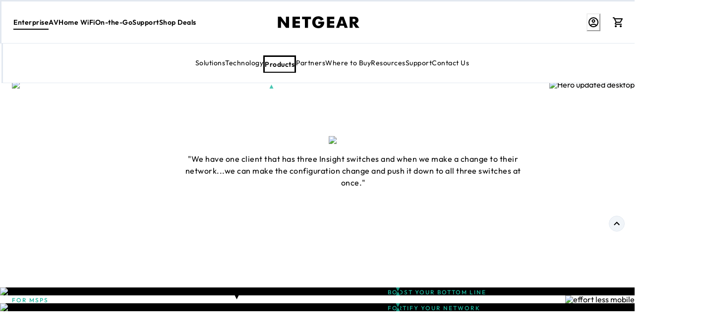

--- FILE ---
content_type: text/html; charset=utf-8
request_url: https://www.netgear.com/business/services/insight/
body_size: 95049
content:
<!doctype html><html lang="en-US"><head><meta name="charset" content="utf-8"/><meta name="viewport" content="width=device-width, initial-scale=1.0, minimum-scale=1.0, maximum-scale=5.0"/><meta name="format-detection" content="telephone=no"/><link data-react-helmet="true" rel="preconnect" href="//assets.netgear.com"/><link data-react-helmet="true" rel="preconnect" href="//cdn.jsdelivr.net"/><link data-react-helmet="true" rel="dns-prefetch" href="//cdn.jsdelivr.net"/><link data-react-helmet="true" rel="preconnect" href="//cdn.optimizely.com"/><link data-react-helmet="true" rel="dns-prefetch" href="//cdn.optimizely.com"/><link data-react-helmet="true" rel="apple-touch-icon" href="/mobify/bundle/1602/static/img/global/apple-touch-icon.png"/><link data-react-helmet="true" rel="manifest" href="/mobify/bundle/1602/static/manifest.json"/><link data-react-helmet="true" rel="alternate" hrefLang="en-us" href="https://www.netgear.com/business/services/insight/"/><link data-react-helmet="true" rel="alternate" hrefLang="en" href="https://www.netgear.com/business/services/insight/"/><link data-react-helmet="true" rel="alternate" hrefLang="x-default" href="https://www.netgear.com/business/services/insight/"/><link data-react-helmet="true" rel="canonical" href="https://www.netgear.com/business/services/insight/"/><meta data-react-helmet="true" name="theme-color" content="#0176D3"/><meta data-react-helmet="true" name="apple-mobile-web-app-title" content="NETGEAR"/><meta data-react-helmet="true" name="description" content="Remote Cloud Management System for your business. Deploy, monitor and manage your network. Anytime, anywhere."/><meta data-react-helmet="true" name="robots" content="index,follow"/><meta data-react-helmet="true" property="og:title" content="NETGEAR Insight. Built for Your Business | NETGEAR"/><meta data-react-helmet="true" property="og:description" content="Remote Cloud Management System for your business. Deploy, monitor and manage your network. Anytime, anywhere."/><meta data-react-helmet="true" property="og:image" content="https://www.netgear.com/mobify/bundle/1602/static/img/brand-logo.svg"/><meta data-react-helmet="true" property="og:url" content="https://www.netgear.com/business/services/insight/"/><meta data-react-helmet="true" property="og:site_name" content="Netgear"/><meta data-react-helmet="true" property="og:type" content="website"/><meta data-react-helmet="true" name="twitter:card" content="summary_large_image"/><meta data-react-helmet="true" name="twitter:site" content="@netgear"/><meta data-react-helmet="true" name="twitter:title" content="NETGEAR Insight. Built for Your Business | NETGEAR "/><meta data-react-helmet="true" name="twitter:description" content="Remote Cloud Management System for your business. Deploy, monitor and manage your network. Anytime, anywhere."/><meta data-react-helmet="true" name="twitter:image" content="https://www.netgear.com/mobify/bundle/1602/static/img/brand-logo.svg"/><script data-react-helmet="true" src="https://cdn.optimizely.com/js/5162865921884160.js"></script><script data-react-helmet="true" async="" src="/mobify/bundle/1602/static/head-active_data.js" id="headActiveData" type="text/javascript"></script><script data-react-helmet="true" type="application/ld+json">{"@context":"https://schema.org","@type":"Organization","name":"NETGEAR","url":"https://www.netgear.com","logo":"https://www.netgear.com/mobify/bundle/1602/static/img/brand-logo.svg"}</script><title data-react-helmet="true">NETGEAR Insight. Built for Your Business | NETGEAR </title>
    <script>
      (function(h,o,u,n,d) {
        h=h[d]=h[d]||{q:[],onReady:function(c){h.q.push(c)}}
        d=o.createElement(u);d.async=1;d.src=n
        n=o.getElementsByTagName(u)[0];n.parentNode.insertBefore(d,n)
      })(window,document,'script','https://www.datadoghq-browser-agent.com/us1/v5/datadog-rum.js','DD_RUM')

      window.DD_RUM.onReady(function() {
        window.DD_RUM.init({
          clientToken: "pub1152678b807e6c9c4e47969821118c28",
          applicationId: "ece10586-884e-47ee-b112-637f588e38ec",
          site: "datadoghq.com",
          service: "netgear-pwa",
          env: "production",
          version: "1.0.0",
          sessionSampleRate: 100,
          sessionReplaySampleRate: 20,
          trackUserInteractions: true,
          trackResources: true,
          trackLongTasks: true,
          defaultPrivacyLevel: "mask-user-input"
        })

        window.DD_RUM.startSessionReplayRecording()
        console.log('[Datadog RUM] Successfully initialized via CDN')
      })
    </script>
    </head><body><div><svg xmlns="http://www.w3.org/2000/svg" xmlns:xlink="http://www.w3.org/1999/xlink" style="position: absolute; width: 0; height: 0" aria-hidden="true" id="__SVG_SPRITE_NODE__"><symbol viewBox="0 0 24 24" xmlns="http://www.w3.org/2000/svg" id="account">
    <path fill-rule="evenodd" clip-rule="evenodd" d="M17.0044 7C17.0044 9.76142 14.7652 12 12.0029 12C9.24067 12 7.00142 9.76142 7.00142 7C7.00142 4.23858 9.24067 2 12.0029 2C14.7652 2 17.0044 4.23858 17.0044 7ZM15.0038 7C15.0038 5.34315 13.6603 4 12.0029 4C10.3456 4 9.00202 5.34315 9.00202 7C9.00202 8.65685 10.3456 10 12.0029 10C13.6603 10 15.0038 8.65685 15.0038 7ZM21.8959 20.55L20.0054 16.76C19.1574 15.0683 17.4268 14.0001 15.534 14H8.47186C6.57907 14.0001 4.84848 15.0683 4.00051 16.76L2.10994 20.55C1.95392 20.8595 1.96935 21.2277 2.15071 21.5231C2.33208 21.8185 2.65351 21.999 3.00021 22H21.0057C21.3524 21.999 21.6738 21.8185 21.8551 21.5231C22.0365 21.2277 22.0519 20.8595 21.8959 20.55ZM5.79105 17.66L4.6207 20H19.3852L18.2148 17.66C17.7075 16.6441 16.6698 16.0016 15.534 16H8.47186C7.33602 16.0016 6.29839 16.6441 5.79105 17.66Z" fill="currentColor" />
</symbol><symbol viewBox="0 0 20 20" fill="none" xmlns="http://www.w3.org/2000/svg" id="alert">
<path fill-rule="evenodd" clip-rule="evenodd" d="M0 10C0 4.47715 4.47715 0 10 0C12.6522 0 15.1957 1.05357 17.0711 2.92893C18.9464 4.8043 20 7.34784 20 10C20 15.5228 15.5228 20 10 20C4.47715 20 0 15.5228 0 10ZM2 10C2 14.4183 5.58172 18 10 18C12.1217 18 14.1566 17.1571 15.6569 15.6569C17.1571 14.1566 18 12.1217 18 10C18 5.58172 14.4183 2 10 2C5.58172 2 2 5.58172 2 10ZM11 10.5C11 10.2239 10.7761 10 10.5 10H9.5C9.22386 10 9 10.2239 9 10.5V13.5C9 13.7761 9.22386 14 9.5 14H10.5C10.7761 14 11 13.7761 11 13.5V10.5ZM10.5 6C10.7761 6 11 6.22386 11 6.5V7.5C11 7.77614 10.7761 8 10.5 8H9.5C9.22386 8 9 7.77614 9 7.5V6.5C9 6.22386 9.22386 6 9.5 6H10.5Z" fill="currentColor" />
</symbol><symbol viewBox="0 0 24 24" fill="none" xmlns:inkscape="http://www.inkscape.org/namespaces/inkscape" xmlns:sodipodi="http://sodipodi.sourceforge.net/DTD/sodipodi-0.dtd" xmlns="http://www.w3.org/2000/svg" xmlns:svg="http://www.w3.org/2000/svg" id="apple">
  <sodipodi:namedview id="apple_namedview1" pagecolor="#ffffff" bordercolor="#000000" borderopacity="0.25" inkscape:showpageshadow="2" inkscape:pageopacity="0.0" inkscape:pagecheckerboard="0" inkscape:deskcolor="#d1d1d1" inkscape:zoom="9.8333333" inkscape:cx="11.949153" inkscape:cy="12" inkscape:window-width="1312" inkscape:window-height="449" inkscape:window-x="0" inkscape:window-y="25" inkscape:window-maximized="0" inkscape:current-layer="svg1"></sodipodi:namedview>
  <g clip-path="url(#apple_clip0_37937_16105)" id="apple_g1">
    <path d="M19.762 8.818C19.646 8.908 17.598 10.062 17.598 12.628C17.598 15.596 20.204 16.646 20.282 16.672C20.27 16.736 19.868 18.11 18.908 19.51C18.052 20.742 17.158 21.972 15.798 21.972C14.438 21.972 14.088 21.182 12.518 21.182C10.988 21.182 10.444 21.998 9.2 21.998C7.956 21.998 7.088 20.858 6.09 19.458C4.934 17.814 4 15.26 4 12.836C4 8.948 6.528 6.886 9.016 6.886C10.338 6.886 11.44 7.754 12.27 7.754C13.06 7.754 14.292 6.834 15.796 6.834C16.366 6.834 18.414 6.886 19.762 8.818ZM15.082 5.188C15.704 4.45 16.144 3.426 16.144 2.402C16.144 2.26 16.132 2.116 16.106 2C15.094 2.038 13.89 2.674 13.164 3.516C12.594 4.164 12.062 5.188 12.062 6.226C12.062 6.382 12.088 6.538 12.1 6.588C12.164 6.6 12.268 6.614 12.372 6.614C13.28 6.614 14.422 6.006 15.082 5.188Z" fill="#181818" id="apple_path1" />
  </g>
  <defs id="apple_defs1">
    <clipPath id="apple_clip0_37937_16105">
      <rect width="16.28" height="20" fill="white" transform="translate(4 2)" id="apple_rect1" />
    </clipPath>
  </defs>
</symbol><symbol viewBox="0 0 24 24" fill="none" xmlns="http://www.w3.org/2000/svg" id="basket">
<path fill-rule="evenodd" clip-rule="evenodd" d="M5.72 4.00002H21.5C21.7761 4.00002 22 4.22387 22 4.50002V5.00002C21.9928 5.8299 21.7687 6.64346 21.35 7.36002L19 11.49C18.4915 12.404 17.5357 12.979 16.49 13H10.26C10.0439 12.9954 9.82904 12.9652 9.62 12.91L8.62 15H19.5C19.7761 15 20 15.2239 20 15.5V16.5C20 16.7762 19.7761 17 19.5 17H7C6.72633 17.0063 6.4704 16.865 6.33 16.63L6.11 16.25C5.99438 16.0275 5.99438 15.7626 6.11 15.54L7.97 11.84C7.86843 11.7328 7.77797 11.6155 7.7 11.49L3.42 4.00002H2.5C2.22386 4.00002 2 3.77616 2 3.50002V2.50002C2 2.22387 2.22386 2.00002 2.5 2.00002H3.42C4.13737 1.99717 4.80132 2.37875 5.16 3.00002L5.72 4.00002ZM16.53 11C16.8452 10.9619 17.1236 10.7763 17.28 10.5L19.64 6.37002C19.678 6.29401 19.708 6.214 19.7376 6.13506C19.7547 6.08936 19.7717 6.04401 19.79 6.00002H6.87L9.44 10.5C9.61755 10.8076 9.94489 10.9979 10.3 11H16.53ZM18 18C16.8954 18 16 18.8954 16 20C16 21.1046 16.8954 22 18 22C19.1046 22 20 21.1046 20 20C20 18.8954 19.1046 18 18 18ZM6 20C6 18.8954 6.89543 18 8 18C9.10457 18 10 18.8954 10 20C10 21.1046 9.10457 22 8 22C6.89543 22 6 21.1046 6 20Z" fill="currentColor" />
</symbol><symbol viewBox="0 0 24 24" fill="none" xmlns="http://www.w3.org/2000/svg" id="check">
<path d="M16.5417 6.01214L7.70841 14.8022C7.63018 14.8807 7.52368 14.9248 7.41258 14.9248C7.30148 14.9248 7.19498 14.8807 7.11675 14.8022L2.62508 10.3325C2.5462 10.2547 2.50183 10.1487 2.50183 10.0381C2.50183 9.92758 2.5462 9.82161 2.62508 9.74376L3.20841 9.16328C3.28665 9.08479 3.39315 9.04064 3.50425 9.04064C3.61535 9.04064 3.72184 9.08479 3.80008 9.16328L7.40841 12.7539L15.3667 4.83461C15.5316 4.67557 15.7936 4.67557 15.9584 4.83461L16.5417 5.42337C16.6206 5.50123 16.665 5.6072 16.665 5.71776C16.665 5.82831 16.6206 5.93429 16.5417 6.01214Z" fill="currentColor" />
</symbol><symbol viewBox="0 0 24 24" fill="none" xmlns="http://www.w3.org/2000/svg" id="check-circle">
<path fill-rule="evenodd" clip-rule="evenodd" d="M2 12C2 6.47715 6.47715 2 12 2C14.6522 2 17.1957 3.05357 19.0711 4.92893C20.9464 6.8043 22 9.34784 22 12C22 17.5228 17.5228 22 12 22C6.47715 22 2 17.5228 2 12ZM10.7296 15.35L16.3496 9.72998C16.5338 9.53683 16.5338 9.23313 16.3496 9.03998L15.8196 8.50998C15.6252 8.31941 15.314 8.31941 15.1196 8.50998L10.3796 13.25L8.87963 11.76C8.78889 11.6633 8.66221 11.6085 8.52962 11.6085C8.39704 11.6085 8.27036 11.6633 8.17963 11.76L7.64963 12.29C7.55497 12.3839 7.50173 12.5117 7.50173 12.645C7.50173 12.7783 7.55497 12.9061 7.64963 13L10.0296 15.35C10.1204 15.4467 10.247 15.5015 10.3796 15.5015C10.5122 15.5015 10.6389 15.4467 10.7296 15.35Z" fill="currentColor" />
</symbol><symbol viewBox="0 0 24 24" fill="none" xmlns="http://www.w3.org/2000/svg" id="chevron-up">
<path d="M11.2801 8.22C11.4206 8.07931 11.6113 8.00018 11.8101 8H12.1901C12.3885 8.0023 12.5784 8.08112 12.7201 8.22L17.8501 13.36C17.9448 13.4539 17.998 13.5817 17.998 13.715C17.998 13.8483 17.9448 13.9761 17.8501 14.07L17.1401 14.78C17.0479 14.8741 16.9218 14.9271 16.7901 14.9271C16.6584 14.9271 16.5323 14.8741 16.4401 14.78L12.0001 10.33L7.5601 14.78C7.46621 14.8747 7.33842 14.9279 7.2051 14.9279C7.07178 14.9279 6.94398 14.8747 6.8501 14.78L6.1501 14.07C6.05544 13.9761 6.0022 13.8483 6.0022 13.715C6.0022 13.5817 6.05544 13.4539 6.1501 13.36L11.2801 8.22Z" fill="currentColor" />
</symbol><symbol viewBox="0 0 24 24" fill="none" xmlns="http://www.w3.org/2000/svg" id="chevron-down">
<path d="M12.7201 15.7802C12.5796 15.9209 12.3889 16 12.1901 16.0002H11.8101C11.6117 15.9979 11.4218 15.919 11.2801 15.7802L6.1501 10.6402C6.05544 10.5463 6.0022 10.4185 6.0022 10.2852C6.0022 10.1518 6.05544 10.024 6.1501 9.93016L6.8601 9.22016C6.95226 9.1261 7.07841 9.07309 7.2101 9.07309C7.34179 9.07309 7.46793 9.1261 7.5601 9.22016L12.0001 13.6702L16.4401 9.22016C16.534 9.12551 16.6618 9.07227 16.7951 9.07227C16.9284 9.07227 17.0562 9.12551 17.1501 9.22016L17.8501 9.93016C17.9448 10.024 17.998 10.1518 17.998 10.2852C17.998 10.4185 17.9448 10.5463 17.8501 10.6402L12.7201 15.7802Z" fill="currentColor" />
</symbol><symbol viewBox="0 0 24 24" fill="none" xmlns="http://www.w3.org/2000/svg" id="chevron-right">
<path d="M15.7799 11.2799C15.9206 11.4204 15.9997 11.611 15.9999 11.8099V12.1899C15.9976 12.3883 15.9188 12.5781 15.7799 12.7199L10.6399 17.8499C10.546 17.9445 10.4182 17.9978 10.2849 17.9978C10.1516 17.9978 10.0238 17.9445 9.92992 17.8499L9.21992 17.1399C9.12586 17.0477 9.07285 16.9215 9.07285 16.7899C9.07285 16.6582 9.12586 16.532 9.21992 16.4399L13.6699 11.9999L9.21992 7.55985C9.12526 7.46597 9.07202 7.33817 9.07202 7.20485C9.07202 7.07153 9.12526 6.94374 9.21992 6.84985L9.92992 6.14985C10.0238 6.0552 10.1516 6.00195 10.2849 6.00195C10.4182 6.00195 10.546 6.0552 10.6399 6.14985L15.7799 11.2799Z" fill="currentColor" />
</symbol><symbol viewBox="0 0 24 24" fill="none" xmlns="http://www.w3.org/2000/svg" id="chevron-left">
<path d="M8.22 12.7199C8.07931 12.5793 8.00018 12.3887 8 12.1899V11.8099C8.0023 11.6114 8.08112 11.4216 8.22 11.2799L13.36 6.14985C13.4539 6.0552 13.5817 6.00195 13.715 6.00195C13.8483 6.00195 13.9761 6.0552 14.07 6.14985L14.78 6.85985C14.8741 6.95202 14.9271 7.07816 14.9271 7.20985C14.9271 7.34154 14.8741 7.46769 14.78 7.55985L10.33 11.9999L14.78 16.4399C14.8747 16.5337 14.9279 16.6615 14.9279 16.7949C14.9279 16.9282 14.8747 17.056 14.78 17.1499L14.07 17.8499C13.9761 17.9445 13.8483 17.9978 13.715 17.9978C13.5817 17.9978 13.4539 17.9445 13.36 17.8499L8.22 12.7199Z" fill="currentColor" />
</symbol><symbol viewBox="0 0 24 24" xmlns="http://www.w3.org/2000/svg" id="dashboard">
    <path fill-rule="evenodd" clip-rule="evenodd" d="m1.3333 0h8c0.73637 0 1.3334 0.59695 1.3334 1.3333v21.333c0 0.7363-0.597 1.3333-1.3334 1.3333h-8c-0.73638 0-1.3333-0.597-1.3333-1.3333v-21.333c0-0.73638 0.59695-1.3333 1.3333-1.3333zm6.6667 21.333v-18.667h-5.3333v18.667h5.3333zm13.333-18.667v2.6667h-5.3333v-2.6667h5.3333zm-6.6666-2.6667h8c0.7363 0 1.3333 0.59695 1.3333 1.3333v5.3333c0 0.73638-0.597 1.3333-1.3333 1.3333h-8c-0.7364 0-1.3334-0.59695-1.3334-1.3333v-5.3333c0-0.73638 0.597-1.3333 1.3334-1.3333zm6.6666 13.333v8h-5.3333v-8h5.3333zm-6.6666-2.6666h8c0.7363 0 1.3333 0.5969 1.3333 1.3333v10.667c0 0.7363-0.597 1.3333-1.3333 1.3333h-8c-0.7364 0-1.3334-0.597-1.3334-1.3333v-10.667c0-0.7364 0.597-1.3333 1.3334-1.3333z" fill="currentColor" />
</symbol><symbol fill="none" viewBox="0 0 28 40" xmlns="http://www.w3.org/2000/svg" id="figma-logo">
<g clip-path="url(#figma-logo_a)">
    <path d="m7.34 39.999c3.68 0 6.6667-2.9867 6.6667-6.6667v-6.6667h-6.6667c-3.68 0-6.6667 2.9867-6.6667 6.6667s2.9867 6.6667 6.6667 6.6667z" fill="#0ACF83" />
    <path d="m0.67334 20.001c0-3.68 2.9867-6.6666 6.6667-6.6666h6.6667v13.333h-6.6667c-3.68 0-6.6667-2.9867-6.6667-6.6667z" fill="#A259FF" />
    <path d="m0.67383 6.6667c0-3.68 2.9867-6.6667 6.6667-6.6667h6.6667v13.333h-6.6667c-3.68 0-6.6667-2.9866-6.6667-6.6666z" fill="#F24E1E" />
    <path d="m14.006 0h6.6667c3.68 0 6.6666 2.9867 6.6666 6.6667 0 3.68-2.9866 6.6666-6.6666 6.6666h-6.6667v-13.333z" fill="#FF7262" />
    <path d="m27.339 20.001c0 3.68-2.9866 6.6667-6.6666 6.6667-3.6801 0-6.6667-2.9867-6.6667-6.6667s2.9866-6.6666 6.6667-6.6666c3.68 0 6.6666 2.9866 6.6666 6.6666z" fill="#1ABCFE" />
</g>
<defs>
    <clipPath id="figma-logo_a">
        <rect transform="translate(.66992)" width="26.672" height="40" fill="#fff" />
    </clipPath>
</defs>
</symbol><symbol viewBox="0 0 18 18" fill="currentColor" xmlns="http://www.w3.org/2000/svg" id="filter">
<path fill-rule="evenodd" clip-rule="evenodd" d="M5.82291 1.99998H17.4919C17.7677 1.99998 17.9914 2.22383 17.9914 2.49998V3.49998C17.9914 3.77612 17.7677 3.99998 17.4919 3.99998H5.82291C5.33634 5.37752 3.92904 6.20385 2.49033 5.95677C1.05163 5.7097 0 4.46109 0 2.99998C0 1.53887 1.05163 0.290257 2.49033 0.0431805C3.92904 -0.203896 5.33634 0.622429 5.82291 1.99998ZM2.00653 2.99998C2.00653 3.55226 2.45382 3.99998 3.00558 3.99998C3.55734 3.99998 4.00463 3.55226 4.00463 2.99998C4.00463 2.44769 3.55734 1.99998 3.00558 1.99998C2.45382 1.99998 2.00653 2.44769 2.00653 2.99998ZM17.4919 7.99998H11.8172C11.387 6.81352 10.2609 6.0235 8.9999 6.0235C7.73891 6.0235 6.61279 6.81352 6.18257 7.99998H0.507946C0.232065 7.99998 0.00841915 8.22383 0.00841915 8.49998V9.49998C0.00841915 9.77612 0.232065 9.99998 0.507946 9.99998H6.18257C6.61279 11.1864 7.73891 11.9765 8.9999 11.9765C10.2609 11.9765 11.387 11.1864 11.8172 9.99998H17.4919C17.7677 9.99998 17.9914 9.77612 17.9914 9.49998V8.49998C17.9914 8.22383 17.7677 7.99998 17.4919 7.99998ZM8.00085 8.99998C8.00085 9.55226 8.44814 9.99998 8.9999 9.99998C9.55166 9.99998 9.99895 9.55226 9.99895 8.99998C9.99895 8.44769 9.55166 7.99998 8.9999 7.99998C8.44814 7.99998 8.00085 8.44769 8.00085 8.99998ZM14.9942 12C13.7272 12.0035 12.5992 12.8042 12.1769 14H0.507946C0.232065 14 0.00841915 14.2238 0.00841915 14.5V15.5C0.00841915 15.7761 0.232065 16 0.507946 16H12.1769C12.6853 17.4394 14.1926 18.267 15.6786 17.9227C17.1646 17.5783 18.1552 16.1719 17.9799 14.6553C17.8047 13.1387 16.5195 11.9957 14.9942 12ZM13.9952 15C13.9952 15.5523 14.4425 16 14.9942 16C15.546 16 15.9933 15.5523 15.9933 15C15.9933 14.4477 15.546 14 14.9942 14C14.4425 14 13.9952 14.4477 13.9952 15Z" fill="#181818" />
</symbol><symbol viewBox="0 0 25 30" fill="none" xmlns="http://www.w3.org/2000/svg" id="file">
    <path fill-rule="evenodd" clip-rule="evenodd" d="M3.5 0L21.5 0C23.1569 0 24.5 1.34315 24.5 3L24.5 19.14C24.4989 20.3331 24.0242 21.4769 23.18 22.32L16.82 28.68C15.9769 29.5242 14.8331 29.9989 13.64 30H3.5C1.84315 30 0.5 28.6569 0.5 27L0.5 3C0.5 1.34315 1.84315 0 3.5 0ZM21.5 3L3.5 3L3.5 27H12.5L12.5 19.5C12.5 18.6716 13.1716 18 14 18L21.5 18L21.5 3Z" fill="#5C5C5C" />
</symbol><symbol viewBox="0 0 21 20" fill="none" xmlns="http://www.w3.org/2000/svg" id="flag-ca">
<path d="M5.43372 4.1665H15.5542V18.3332H5.43372V4.1665Z" fill="white" />
<path d="M0.375 4.1665H5.43383V18.3332H0.375V4.1665ZM15.5543 4.1665H20.6131V18.3332H15.5571L15.5543 4.1665ZM6.95064 11.0119L6.55397 11.1447L8.38364 12.7357C8.52331 13.1424 8.33616 13.2614 8.21604 13.4772L10.1993 13.2282L10.1519 15.2065L10.5653 15.1955L10.4731 13.231L12.462 13.4661C12.3391 13.2088 12.2301 13.0732 12.3419 12.6637L14.1688 11.1558L13.8503 11.0396C13.5877 10.8403 13.962 10.0794 14.0179 9.59798C14.0179 9.59798 12.9536 9.96045 12.8838 9.76953L12.61 9.25212L11.6407 10.3091C11.5346 10.334 11.4899 10.2925 11.4648 10.2039L11.9117 7.99593L11.2022 8.3916C11.1435 8.41927 11.0849 8.39714 11.0457 8.32796L10.3614 6.97217L9.65743 8.38053C9.60435 8.43034 9.55128 8.43587 9.50659 8.40267L8.83059 8.02637L9.23842 10.215C9.2049 10.3035 9.12669 10.3257 9.0373 10.2786L8.1071 9.23551C7.98698 9.4292 7.90597 9.74186 7.74396 9.8138C7.58473 9.88021 7.04561 9.68099 6.68526 9.60352C6.80817 10.0435 7.19366 10.7739 6.95064 11.0146V11.0119Z" fill="#FF0000" />
<path fill-rule="evenodd" clip-rule="evenodd" d="M20.8333 0H0V20H20.8333V0ZM10.4167 17.9167C14.3287 17.9167 17.5 14.7453 17.5 10.8333C17.5 6.92132 14.3287 3.75 10.4167 3.75C6.50465 3.75 3.33333 6.92132 3.33333 10.8333C3.33333 14.7453 6.50465 17.9167 10.4167 17.9167Z" fill="white" />
</symbol><symbol viewBox="0 0 20 20" fill="none" xmlns="http://www.w3.org/2000/svg" id="flag-us">
<path fill-rule="evenodd" clip-rule="evenodd" d="M0.833313 3.3335H19.7222V4.42367H0.833313V3.3335ZM0.833313 5.51383H19.7222V6.604H0.833313V5.51383ZM0.833313 7.69141H19.7222V8.78434H0.833313V7.69141ZM0.833313 9.87174H19.7222V10.9619H0.833313V9.87174ZM0.833313 12.0521H19.7222V13.1423H0.833313V12.0521ZM0.833313 14.2297H19.7222V15.3198H0.833313V14.2297ZM0.833313 16.41H19.7222V17.5002H0.833313V16.41Z" fill="#BD3D44" />
<path fill-rule="evenodd" clip-rule="evenodd" d="M0.833313 4.42383H19.7222V5.514H0.833313V4.42383ZM0.833313 6.60417H19.7222V7.69157H0.833313V6.60417ZM0.833313 8.78174H19.7222V9.87191H0.833313V8.78174ZM0.833313 10.9621H19.7222V12.0522H0.833313V10.9621ZM0.833313 13.1424H19.7222V14.2326H0.833313V13.1424ZM0.833313 15.32H19.7222V16.4102H0.833313V15.32Z" fill="white" />
<path fill-rule="evenodd" clip-rule="evenodd" d="M0.833313 3.3335H11.5994V10.9619H0.833313V3.3335Z" fill="#192F5D" />
<path fill-rule="evenodd" clip-rule="evenodd" d="M1.72974 3.66016L1.82935 3.96175H2.14478L1.89022 4.14714L1.98706 4.4515L1.72974 4.26335L1.47518 4.44873L1.57202 4.14714L1.3147 3.96175H1.63566L1.72974 3.66016ZM3.52547 3.66016L3.62231 3.96175H3.94051L3.68319 4.14714L3.78003 4.4515L3.52547 4.26335L3.26815 4.44873L3.36499 4.14714L3.11043 3.96175H3.42586L3.52547 3.66016ZM5.31844 3.66016L5.41805 3.96175H5.73071L5.47616 4.14714L5.573 4.4515L5.31567 4.26335L5.06112 4.44873L5.15796 4.14714L4.90064 3.96175H5.21883L5.31844 3.66016ZM7.11418 3.66016L7.21102 3.96175H7.52922L7.27189 4.14714L7.3715 4.4515L7.11418 4.26335L6.85685 4.44873L6.95646 4.14714L6.69914 3.96175H7.01457L7.11418 3.66016ZM8.90715 3.66016L9.00675 3.96175H9.32218L9.06763 4.14714L9.16447 4.4515L8.90715 4.26335L8.65259 4.44873L8.74943 4.14714L8.49487 3.96175H8.8103L8.90715 3.66016ZM10.7029 3.66016L10.7997 3.96175H11.1179L10.8606 4.14714L10.9602 4.4515L10.7029 4.26335L10.4456 4.44873L10.5452 4.14714L10.2878 3.96175H10.606L10.7029 3.66016ZM2.62899 4.42383L2.72583 4.72542H3.04403L2.7867 4.91081L2.88078 5.2124L2.63175 5.02702L2.37443 5.2124L2.46574 4.91081L2.21672 4.72542H2.53215L2.62899 4.42383ZM4.42196 4.42383L4.52157 4.72542H4.837L4.57967 4.91081L4.67928 5.2124L4.42196 5.02702L4.16463 5.2124L4.26424 4.91081L4.00692 4.72542H4.32511L4.42196 4.42383ZM6.21769 4.42383L6.31454 4.72542H6.63273L6.37541 4.91081L6.47225 5.2124L6.21769 5.02702L5.96037 5.2124L6.05721 4.91081L5.80265 4.72542H6.11808L6.21769 4.42383ZM8.01066 4.42383L8.11027 4.72542H8.4257L8.16838 4.91081L8.26799 5.2124L8.01066 5.02702L7.7561 5.2124L7.85295 4.91081L7.59562 4.72542H7.91659L8.01066 4.42383ZM9.8064 4.42383L9.90324 4.72542H10.2214L9.96411 4.91081L10.061 5.2124L9.8064 5.02702L9.54907 5.2124L9.64592 4.91081L9.39136 4.72542H9.70679L9.8064 4.42383ZM1.72974 5.18473L1.82935 5.49186H2.14478L1.89022 5.67724L1.98706 5.97884L1.72974 5.79069L1.47518 5.97884L1.57202 5.67448L1.3147 5.48909H1.63566L1.72974 5.18473ZM3.52547 5.18473L3.62231 5.48909H3.94051L3.68319 5.67448L3.78003 5.97607L3.52547 5.78792L3.26815 5.97607L3.36499 5.67171L3.11043 5.48633H3.42586L3.52547 5.18473ZM5.31844 5.18473L5.41805 5.48909H5.73071L5.47616 5.67448L5.573 5.97607L5.31567 5.78792L5.06112 5.97607L5.15796 5.67171L4.90064 5.48633H5.21883L5.31844 5.18473ZM7.11418 5.18473L7.21102 5.48909H7.52922L7.27189 5.67448L7.3715 5.97607L7.11418 5.78792L6.85685 5.97607L6.95646 5.67171L6.69914 5.48633H7.01457L7.11418 5.18473ZM8.90715 5.18473L9.00675 5.48909H9.32218L9.06763 5.67448L9.16447 5.97607L8.90715 5.78792L8.65259 5.97607L8.74943 5.67171L8.49487 5.48633H8.8103L8.90715 5.18473ZM10.7029 5.18473L10.7997 5.48909H11.1179L10.8606 5.67448L10.9602 5.97607L10.7029 5.78792L10.4456 5.97607L10.5452 5.67171L10.2878 5.48633H10.606L10.7029 5.18473ZM2.62899 5.9484L2.72583 6.25H3.04403L2.7867 6.43538L2.88354 6.73974L2.62899 6.55159L2.37166 6.73698L2.46851 6.43538L2.21395 6.25H2.52938L2.62899 5.9484ZM4.42196 5.9484L4.52157 6.25H4.837L4.57967 6.43538L4.67928 6.73974L4.42196 6.55159L4.16463 6.73698L4.26424 6.43538L4.00692 6.25H4.32511L4.42196 5.9484ZM6.21769 5.9484L6.31454 6.25H6.63273L6.37541 6.43538L6.47225 6.73974L6.21769 6.55159L5.96037 6.73698L6.05721 6.43538L5.80265 6.25H6.11808L6.21769 5.9484ZM8.01066 5.9484L8.11027 6.25H8.4257L8.17114 6.43538L8.26799 6.73974L8.01066 6.55159L7.7561 6.73698L7.85295 6.43538L7.59562 6.25H7.91659L8.01066 5.9484ZM9.8064 5.9484L9.90324 6.25H10.2214L9.96411 6.43538L10.061 6.73974L9.8064 6.55159L9.54907 6.73698L9.64592 6.43538L9.39136 6.25H9.70679L9.8064 5.9484ZM1.72974 6.71207L1.82935 7.01367H2.14478L1.89022 7.19905L1.98706 7.50342L1.72974 7.31526L1.47518 7.50065L1.57202 7.19905L1.3147 7.01367H1.63566L1.72974 6.71207ZM3.52547 6.71207L3.62231 7.01367H3.94051L3.68319 7.19905L3.78003 7.50065L3.52547 7.31526L3.26815 7.50065L3.36499 7.19905L3.11043 7.01367H3.42586L3.52547 6.71207ZM5.31844 6.71207L5.41805 7.01367H5.73071L5.47616 7.19905L5.573 7.50342L5.31567 7.31526L5.06112 7.50065L5.15796 7.19905L4.90064 7.01367H5.21883L5.31844 6.71207ZM7.11418 6.71207L7.21102 7.01367H7.52922L7.27189 7.19905L7.3715 7.50342L7.11418 7.31526L6.85685 7.50065L6.95646 7.19905L6.69914 7.01367H7.01457L7.11418 6.71207ZM8.90715 6.71207L9.00675 7.01367H9.32218L9.06763 7.19905L9.16447 7.50342L8.90715 7.31526L8.65259 7.50065L8.74943 7.19905L8.49487 7.01367H8.8103L8.90715 6.71207ZM10.7029 6.71207L10.7997 7.01367H11.1179L10.8606 7.19905L10.9602 7.50342L10.7029 7.31526L10.4456 7.50065L10.5452 7.19905L10.2878 7.01367H10.606L10.7029 6.71207ZM2.62899 7.47575L2.72583 7.77734H3.04403L2.7867 7.96273L2.88354 8.26432L2.62899 8.07617L2.37166 8.26432L2.46851 7.95996L2.21395 7.77457H2.52938L2.62899 7.47575ZM4.42196 7.47575L4.52157 7.77734H4.837L4.57967 7.96273L4.67928 8.26432L4.42196 8.07617L4.16463 8.26432L4.26424 7.95996L4.00692 7.77457H4.32511L4.42196 7.47575ZM6.21769 7.47575L6.31454 7.77734H6.63273L6.37541 7.96273L6.47225 8.26432L6.21769 8.07617L5.96037 8.26432L6.05721 7.95996L5.80265 7.77457H6.11808L6.21769 7.47575ZM8.01066 7.47575L8.11027 7.77734H8.4257L8.17114 7.96273L8.26799 8.26432L8.01066 8.07617L7.7561 8.26432L7.85295 7.95996L7.59562 7.77457H7.91659L8.01066 7.47575ZM9.8064 7.47575L9.90324 7.77734H10.2214L9.96411 7.96273L10.061 8.26432L9.8064 8.07617L9.54907 8.26432L9.64592 7.95996L9.39136 7.77457H9.70679L9.8064 7.47575ZM1.72974 8.23665L1.82935 8.54101H2.14478L1.89022 8.7264L1.98706 9.02522L1.72974 8.83984L1.47518 9.02522L1.57202 8.72363L1.3147 8.53825H1.63566L1.72974 8.23665ZM3.52547 8.23665L3.62231 8.54101H3.94051L3.68319 8.7264L3.7828 9.02522L3.52547 8.83984L3.26815 9.02522L3.36776 8.72363L3.11043 8.53825H3.42586L3.52547 8.23665ZM5.31844 8.23665L5.41805 8.54101H5.73071L5.47616 8.7264L5.573 9.02522L5.31567 8.83984L5.06112 9.02522L5.15796 8.72363L4.90064 8.53825H5.21883L5.31844 8.23665ZM7.11418 8.23665L7.21102 8.54101H7.52922L7.27189 8.7264L7.3715 9.02522L7.11418 8.83984L6.85685 9.02522L6.95646 8.72363L6.69914 8.53825H7.01457L7.11418 8.23665ZM8.90715 8.23665L9.00675 8.54101H9.32218L9.06763 8.7264L9.16447 9.02522L8.90715 8.83984L8.65259 9.02522L8.74943 8.72363L8.49487 8.53825H8.8103L8.90715 8.23665ZM10.7029 8.23665L10.7997 8.54101H11.1179L10.8606 8.7264L10.9602 9.02522L10.7029 8.83984L10.4456 9.02522L10.5452 8.72363L10.2878 8.53825H10.606L10.7029 8.23665ZM2.62899 9.00032L2.72583 9.30192H3.04403L2.7867 9.4873L2.88354 9.79166L2.62899 9.60351L2.37166 9.7889L2.46851 9.4873L2.21395 9.30192H2.52938L2.62899 9.00032ZM4.42196 9.00032L4.52157 9.30192H4.837L4.57967 9.4873L4.67928 9.79166L4.42196 9.60351L4.16463 9.7889L4.26424 9.4873L4.00692 9.30192H4.32511L4.42196 9.00032ZM6.21769 9.00032L6.31454 9.30192H6.63273L6.37541 9.4873L6.47225 9.79166L6.21769 9.60351L5.96037 9.7889L6.05721 9.4873L5.80265 9.30192H6.11808L6.21769 9.00032ZM8.01066 9.00032L8.11027 9.30192H8.4257L8.17114 9.4873L8.26799 9.79166L8.01066 9.60351L7.7561 9.7889L7.85295 9.4873L7.59562 9.30192H7.91659L8.01066 9.00032ZM9.8064 9.00032L9.90324 9.30192H10.2214L9.96411 9.4873L10.061 9.79166L9.8064 9.60351L9.54907 9.7889L9.64592 9.4873L9.39136 9.30192H9.70679L9.8064 9.00032ZM1.72974 9.76399L1.82935 10.0656H2.14478L1.89022 10.251L1.98706 10.5526L1.72974 10.3672L1.47518 10.5526L1.57202 10.2482L1.3147 10.0628H1.63566L1.72974 9.76399ZM3.52547 9.76399L3.62231 10.0656H3.94051L3.68319 10.251L3.7828 10.5526L3.52547 10.3672L3.26815 10.5526L3.36776 10.2482L3.11043 10.0628H3.42586L3.52547 9.76399ZM5.31844 9.76399L5.41805 10.0656H5.73071L5.48169 10.251L5.57853 10.5526L5.32121 10.3672L5.06665 10.5526L5.16349 10.2482L4.90617 10.0628H5.22437L5.31844 9.76399ZM7.11418 9.76399L7.21102 10.0656H7.52922L7.27189 10.251L7.3715 10.5526L7.11418 10.3672L6.85685 10.5526L6.95646 10.2482L6.69914 10.0628H7.01457L7.11418 9.76399ZM8.90715 9.76399L9.00675 10.0656H9.32218L9.06763 10.251L9.16447 10.5526L8.90715 10.3672L8.65259 10.5526L8.74943 10.2482L8.49487 10.0628H8.8103L8.90715 9.76399ZM10.7029 9.76399L10.7997 10.0656H11.1179L10.8606 10.251L10.9602 10.5526L10.7029 10.3672L10.4456 10.5526L10.5452 10.2482L10.2878 10.0628H10.606L10.7029 9.76399Z" fill="white" />
<path fill-rule="evenodd" clip-rule="evenodd" d="M20 0H0V20H20V0ZM10.4167 17.5C14.3287 17.5 17.5 14.3287 17.5 10.4167C17.5 6.50465 14.3287 3.33333 10.4167 3.33333C6.50465 3.33333 3.33333 6.50465 3.33333 10.4167C3.33333 14.3287 6.50465 17.5 10.4167 17.5Z" fill="white" />
</symbol><symbol fill="none" xmlns="http://www.w3.org/2000/svg" viewBox="0 0 24 24" id="flag-gb">
    <g clip-path="url(#flag-gb_clip0)">
        <path d="M29.5 4h-34v17h34V4z" fill="#006" />
        <path d="M-4.5 4v1.9L25.699 21h3.8v-1.9L-.698 4H-4.5zm34 0v1.9L-.7 21H-4.5v-1.9L25.699 4h3.8z" fill="#fff" />
        <path d="M9.667 4v17h5.666V4H9.667zM-4.5 9.667v5.666h34V9.667h-34z" fill="#fff" />
        <path d="M-4.5 10.8v3.4h34v-3.4h-34zM10.8 4v17h3.4V4h-3.4zM-4.5 21l11.333-5.667h2.534L-1.966 21H-4.5zm0-17L6.833 9.667H4.3l-8.799-4.4V4zm20.133 5.667L26.965 4H29.5L18.167 9.667h-2.535zM29.5 21l-11.333-5.667H20.7l8.799 4.4V21z" fill="#C00" />
        <path fill-rule="evenodd" clip-rule="evenodd" d="M24 0H0v24h24V0zM12.5 21a8.5 8.5 0 100-17 8.5 8.5 0 000 17z" fill="#fff" />
    </g>
    <defs>
        <clipPath id="flag-gb_clip0">
            <path fill="#fff" d="M0 0h24v24H0z" />
        </clipPath>
    </defs>
</symbol><symbol fill="none" xmlns="http://www.w3.org/2000/svg" viewBox="0 0 24 24" id="flag-fr">
    <g clip-path="url(#flag-fr_clip0)">
        <g clip-path="url(#flag-fr_clip1)">
            <path d="M25.25 4H-.25v17h25.5V4z" fill="#ED2939" />
            <path d="M16.75 4h-17v17h17V4z" fill="#fff" />
            <path d="M8.25 4h-8.5v17h8.5V4z" fill="#002395" />
        </g>
        <path fill-rule="evenodd" clip-rule="evenodd" d="M24 0H0v24h24V0zM12.5 21a8.5 8.5 0 100-17 8.5 8.5 0 000 17z" fill="#fff" />
    </g>
    <defs>
        <clipPath id="flag-fr_clip0">
            <path fill="#fff" d="M0 0h24v24H0z" />
        </clipPath>
        <clipPath id="flag-fr_clip1">
            <path fill="#fff" transform="translate(-.25 4)" d="M0 0h25.5v17H0z" />
        </clipPath>
    </defs>
</symbol><symbol fill="none" xmlns="http://www.w3.org/2000/svg" viewBox="0 0 24 24" id="flag-it">
    <g clip-path="url(#flag-it_clip0)">
        <path fill-rule="evenodd" clip-rule="evenodd" d="M0 3h22.667v1.308H0V3zm0 2.616h22.667v1.309H0V5.616zM0 8.23h22.667v1.312H0V8.229zm0 2.617h22.667v1.308H0v-1.308zm0 2.616h22.667v1.309H0v-1.309zm0 2.613h22.667v1.309H0v-1.309zm0 2.617h22.667V20H0v-1.308z" fill="#BD3D44" />
        <path fill-rule="evenodd" clip-rule="evenodd" d="M0 4.308h22.667v1.308H0V4.308zm0 2.617h22.667V8.23H0V6.925zm0 2.613h22.667v1.308H0V9.538zm0 2.616h22.667v1.308H0v-1.308zm0 2.617h22.667v1.308H0V14.77zm0 2.613h22.667v1.308H0v-1.308z" fill="#fff" />
        <path fill-rule="evenodd" clip-rule="evenodd" d="M0 3h12.92v9.154H0V3z" fill="#192F5D" />
        <path fill-rule="evenodd" clip-rule="evenodd" d="M1.076 3.392l.12.362h.378l-.306.222.116.365-.308-.225-.306.222.116-.362-.308-.222h.385l.113-.362zm2.155 0l.116.362h.382l-.31.222.117.365-.305-.225-.31.222.117-.362-.305-.222h.378l.12-.362zm2.151 0l.12.362h.375l-.306.222.117.365-.31-.225-.305.222.117-.362-.31-.222h.383l.12-.362zm2.155 0l.116.362h.382l-.309.222.12.365-.309-.225-.309.222.12-.362-.309-.222h.378l.12-.362zm2.152 0l.12.362h.378l-.306.222.116.365-.308-.225-.306.222.116-.362-.305-.222h.378l.117-.362zm2.155 0l.116.362h.381l-.308.222.12.365-.31-.225-.308.222.12-.362-.31-.222h.382l.117-.362zm-9.69.916l.117.362h.382l-.309.223.113.362-.299-.223-.309.223.11-.362-.299-.223h.379l.116-.362zm2.152 0l.12.362h.378l-.308.223.12.362-.31-.223-.308.223.12-.362-.31-.223h.382l.116-.362zm2.155 0l.116.362h.382l-.309.223.117.362-.306-.223-.309.223.117-.362-.306-.223h.379l.12-.362zm2.152 0l.12.362h.378l-.309.223.12.362-.31-.223-.305.223.117-.362-.31-.223H8.5l.113-.362zm2.155 0l.116.362h.382l-.31.223.117.362-.305-.223-.31.223.117-.362-.305-.223h.378l.12-.362zm-9.692.913l.12.369h.378l-.306.222.116.362-.308-.226-.306.226.116-.365-.308-.222h.385l.113-.366zm2.155 0l.116.366h.382l-.31.222.117.362-.305-.226-.31.226.117-.365-.305-.223h.378l.12-.362zm2.151 0l.12.366h.375l-.306.222.117.362-.31-.226-.305.226.117-.365-.31-.223h.383l.12-.362zm2.155 0l.116.366h.382l-.309.222.12.362-.309-.226-.309.226.12-.365-.309-.223h.378l.12-.362zm2.152 0l.12.366h.378l-.306.222.116.362-.308-.226-.306.226.116-.365-.305-.223h.378l.117-.362zm2.155 0l.116.366h.381l-.308.222.12.362-.31-.226-.308.226.12-.365-.31-.223h.382l.117-.362zm-9.69.917l.117.362h.382l-.309.222.116.365-.305-.225-.309.222.116-.362-.305-.222h.378l.12-.362zm2.152 0l.12.362h.378l-.308.222.12.365-.31-.225-.308.222.12-.362-.31-.222h.382l.116-.362zm2.155 0l.116.362h.382l-.309.222.117.365-.306-.225-.309.222.117-.362-.306-.222h.379l.12-.362zm2.152 0l.12.362h.378l-.306.222.117.365-.31-.225-.305.222.117-.362-.31-.222H8.5l.113-.362zm2.155 0l.116.362h.382l-.31.222.117.365-.305-.225-.31.222.117-.362-.305-.222h.378l.12-.362zm-9.692.916l.12.362h.378l-.306.223.116.365-.308-.226L.77 8l.116-.361-.308-.223h.385l.113-.362zm2.155 0l.116.362h.382l-.31.223.117.361-.305-.222L2.92 8l.117-.361-.305-.223h.378l.12-.362zm2.151 0l.12.362h.375l-.306.223.117.365-.31-.226L5.074 8l.117-.361-.31-.223h.383l.12-.362zm2.155 0l.116.362h.382l-.309.223.12.365-.309-.226L7.228 8l.12-.361-.309-.223h.378l.12-.362zm2.152 0l.12.362h.378l-.306.223.116.365-.308-.226L9.383 8 9.5 7.64l-.305-.223h.378l.117-.362zm2.155 0l.116.362h.381l-.308.223.12.365-.31-.226-.308.222.12-.361-.31-.223h.382l.117-.362zm-9.69.917l.117.361h.382l-.309.223.116.362-.305-.226-.309.226.116-.365-.305-.223h.378l.12-.358zm2.152 0l.12.361h.378l-.308.223.12.362-.31-.226-.308.226.12-.365-.31-.223h.382l.116-.358zm2.155 0l.116.361h.382l-.309.223.117.362-.306-.226-.309.226.117-.365-.306-.223h.379l.12-.358zm2.152 0l.12.361h.378l-.306.223.117.362-.31-.226-.305.226.117-.365-.31-.223H8.5l.113-.358zm2.155 0l.116.361h.382l-.31.223.117.362-.305-.226-.31.226.117-.365-.305-.223h.378l.12-.358zm-9.692.913l.12.365h.378l-.306.222.116.359-.308-.223-.306.223.116-.362-.308-.222h.385l.113-.362zm2.155 0l.116.365h.382l-.31.222.12.359-.308-.223-.31.223.12-.362-.308-.222h.378l.12-.362zm2.151 0l.12.365h.375l-.306.222.117.359-.31-.223-.305.223.117-.362-.31-.222h.383l.12-.362zm2.155 0l.116.365h.382l-.309.222.12.359-.309-.223-.309.223.12-.362-.309-.222h.378l.12-.362zm2.152 0l.12.365h.378l-.306.222.116.359-.308-.223-.306.223.116-.362-.305-.222h.378l.117-.362zm2.155 0l.116.365h.381l-.308.222.12.359-.31-.223-.308.223.12-.362-.31-.222h.382l.117-.362zm-9.69.916l.117.362h.382l-.309.222.116.366-.305-.226-.309.222.116-.362-.305-.222h.378l.12-.362zm2.152 0l.12.362h.378l-.308.222.12.366-.31-.226-.308.222.12-.362-.31-.222h.382l.116-.362zm2.155 0l.116.362h.382l-.309.222.117.366-.306-.226-.309.222.117-.362-.306-.222h.379l.12-.362zm2.152 0l.12.362h.378l-.306.222.117.366-.31-.226-.305.222.117-.362-.31-.222H8.5l.113-.362zm2.155 0l.116.362h.382l-.31.222.117.366-.305-.226-.31.222.117-.362-.305-.222h.378l.12-.362zm-9.692.916l.12.362h.378l-.306.223.116.362-.308-.223-.306.223.116-.366-.308-.222h.385l.113-.358zm2.155 0l.116.362h.382l-.31.223.12.362-.308-.223-.31.223.12-.366-.308-.222h.378l.12-.358zm2.151 0l.12.362h.375l-.299.223.116.362-.309-.223-.305.223.116-.366-.309-.222h.382l.113-.358zm2.155 0l.116.362h.382l-.309.223.12.362-.309-.223-.309.223.12-.366-.309-.222h.378l.12-.358zm2.152 0l.12.362h.378l-.306.223.116.362-.308-.223-.306.223.116-.366-.305-.222h.378l.117-.358zm2.155 0l.116.362h.381l-.308.223.12.362-.31-.223-.308.223.12-.366-.31-.222h.382l.117-.358z" fill="#fff" />
        <g clip-path="url(#flag-it_clip1)">
            <path d="M25.25 4H-.25v17h25.5V4z" fill="#009246" />
            <path d="M25.25 4h-17v17h17V4z" fill="#fff" />
            <path d="M25.25 4h-8.5v17h8.5V4z" fill="#CE2B37" />
        </g>
        <path fill-rule="evenodd" clip-rule="evenodd" d="M24 0H0v24h24V0zM12.5 21a8.5 8.5 0 100-17 8.5 8.5 0 000 17z" fill="#fff" />
    </g>
    <defs>
        <clipPath id="flag-it_clip0">
            <path fill="#fff" d="M0 0h24v24H0z" />
        </clipPath>
        <clipPath id="flag-it_clip1">
            <path fill="#fff" transform="translate(-.25 4)" d="M0 0h25.5v17H0z" />
        </clipPath>
    </defs>
</symbol><symbol fill="none" xmlns="http://www.w3.org/2000/svg" viewBox="0 0 24 24" id="flag-cn">
    <g clip-path="url(#flag-cn_clip0)">
        <g clip-path="url(#flag-cn_clip1)">
            <path d="M32 4H4v18.667h28V4z" fill="#EE1C25" />
            <path d="M8.666 5.867l1.646 5.065-4.309-3.13h5.326l-4.308 3.13 1.645-5.065zM13.698 5.008l-.155 1.768-.914-1.522 1.634.695-1.73.398 1.165-1.34zM15.87 7.083l-.83 1.57-.25-1.758 1.235 1.275-1.749-.305 1.594-.782zM16.076 10.213l-1.398 1.095.488-1.707.609 1.667-1.473-.991 1.774-.064zM13.663 11.527L13.58 13.3l-.975-1.483 1.66.626-1.711.47 1.109-1.386z" fill="#FF0" />
        </g>
        <path fill-rule="evenodd" clip-rule="evenodd" d="M24 0H0v24h24V0zM12.5 21a8.5 8.5 0 100-17 8.5 8.5 0 000 17z" fill="#fff" />
    </g>
    <defs>
        <clipPath id="flag-cn_clip0">
            <path fill="#fff" d="M0 0h24v24H0z" />
        </clipPath>
        <clipPath id="flag-cn_clip1">
            <path fill="#fff" transform="translate(4 4)" d="M0 0h28v18.667H0z" />
        </clipPath>
    </defs>
</symbol><symbol fill="none" xmlns="http://www.w3.org/2000/svg" viewBox="0 0 36 24" id="flag-jp">
    <path fill-rule="evenodd" clip-rule="evenodd" d="M7 4h12.92v9.154H7V4z" fill="#192F5D" />
    <path fill-rule="evenodd" clip-rule="evenodd" d="M8.076 4.392l.12.362h.378l-.306.222.116.365-.308-.225-.306.222.116-.362-.308-.222h.385l.113-.362zm2.155 0l.116.362h.382l-.31.222.117.365-.305-.225-.31.222.117-.362-.305-.222h.378l.12-.362zm2.151 0l.12.362h.375l-.306.222.117.365-.31-.225-.305.222.117-.362-.31-.222h.383l.12-.362zm2.155 0l.116.362h.382l-.309.222.12.365-.309-.225-.309.222.12-.362-.309-.222h.379l.119-.362zm2.152 0l.12.362h.378l-.306.222.116.365-.308-.225-.306.222.116-.362-.305-.222h.378l.117-.362zm2.154 0l.117.362h.381l-.308.222.12.365-.31-.225-.308.222.12-.362-.31-.222h.382l.116-.362zm-9.688.916l.116.362h.382l-.309.223.113.362-.299-.223-.309.223.11-.362-.299-.223h.379l.116-.362zm2.151 0l.12.362h.378l-.308.223.12.362-.31-.223-.308.223.12-.362-.31-.223h.382l.116-.362zm2.155 0l.116.362h.382l-.309.223.117.362-.306-.223-.309.223.117-.362-.306-.223h.379l.12-.362zm2.152 0l.12.362h.378l-.309.223.12.362-.31-.223-.305.223.117-.362-.31-.223h.386l.113-.362zm2.155 0l.116.362h.382l-.31.223.117.362-.305-.223-.31.223.117-.362-.305-.223h.378l.12-.362zm-9.692.913l.12.369h.378l-.306.222.116.362-.308-.226-.306.226.116-.365-.308-.222h.385l.113-.366zm2.155 0l.116.366h.382l-.31.222.117.362-.305-.226-.31.226.117-.365-.305-.223h.378l.12-.362zm2.151 0l.12.366h.375l-.306.222.117.362-.31-.226-.305.226.117-.365-.31-.223h.383l.12-.362zm2.155 0l.116.366h.382l-.309.222.12.362-.309-.226-.309.226.12-.365-.309-.223h.379l.119-.362zm2.152 0l.12.366h.378l-.306.222.116.362-.308-.226-.306.226.116-.365-.305-.223h.378l.117-.362zm2.154 0l.117.366h.381l-.308.222.12.362-.31-.226-.308.226.12-.365-.31-.223h.382l.116-.362zm-9.688.917l.116.362h.382l-.309.222.116.365-.305-.225-.309.222.116-.362-.305-.222h.378l.12-.362zm2.151 0l.12.362h.378l-.308.222.12.365-.31-.225-.308.222.12-.362-.31-.222h.382l.116-.362zm2.155 0l.116.362h.382l-.309.222.117.365-.306-.225-.309.222.117-.362-.306-.222h.379l.12-.362zm2.152 0l.12.362h.378l-.306.222.117.365-.31-.225-.305.222.117-.362-.31-.222h.386l.113-.362zm2.155 0l.116.362h.382l-.31.222.117.365-.305-.225-.31.222.117-.362-.305-.222h.378l.12-.362zm-9.692.916l.12.362h.378l-.306.223.116.365-.308-.226L7.77 9l.116-.361-.308-.223h.385l.113-.362zm2.155 0l.116.362h.382l-.31.223.117.361-.305-.222L9.92 9l.117-.361-.305-.223h.378l.12-.362zm2.151 0l.12.362h.375l-.306.223.117.365-.31-.226-.305.222.117-.361-.31-.223h.383l.12-.362zm2.155 0l.116.362h.382l-.309.223.12.365-.309-.226-.309.222.12-.361-.309-.223h.379l.119-.362zm2.152 0l.12.362h.378l-.306.223.116.365-.308-.226-.306.222.116-.361-.305-.223h.378l.117-.362zm2.154 0l.117.362h.381l-.308.223.12.365-.31-.226-.308.222.12-.361-.31-.223h.382l.116-.362zm-9.688.917l.116.361h.382l-.309.223.116.362-.305-.226-.309.226.116-.365-.305-.223h.378l.12-.358zm2.151 0l.12.361h.378l-.308.223.12.362-.31-.226-.308.226.12-.365-.31-.223h.382l.116-.358zm2.155 0l.116.361h.382l-.309.223.117.362-.306-.226-.309.226.117-.365-.306-.223h.379l.12-.358zm2.152 0l.12.361h.378l-.306.223.117.362-.31-.226-.305.226.117-.365-.31-.223h.386l.113-.358zm2.155 0l.116.361h.382l-.31.223.117.362-.305-.226-.31.226.117-.365-.305-.223h.378l.12-.358zm-9.692.913l.12.365h.378l-.306.222.116.359-.308-.223-.306.223.116-.362-.308-.222h.385l.113-.362zm2.155 0l.116.365h.382l-.31.222.12.359-.308-.223-.31.223.12-.362-.308-.222h.378l.12-.362zm2.151 0l.12.365h.375l-.306.222.117.359-.31-.223-.305.223.117-.362-.31-.222h.383l.12-.362zm2.155 0l.116.365h.382l-.309.222.12.359-.309-.223-.309.223.12-.362-.309-.222h.379l.119-.362zm2.152 0l.12.365h.378l-.306.222.116.359-.308-.223-.306.223.116-.362-.305-.222h.378l.117-.362zm2.154 0l.117.365h.381l-.308.222.12.359-.31-.223-.308.223.12-.362-.31-.222h.382l.116-.362zm-9.688.916l.116.362h.382l-.309.222.116.366-.305-.226-.309.222.116-.362-.305-.222h.378l.12-.362zm2.151 0l.12.362h.378l-.308.222.12.366-.31-.226-.308.222.12-.362-.31-.222h.382l.116-.362zm2.155 0l.116.362h.382l-.309.222.117.366-.306-.226-.309.222.117-.362-.306-.222h.379l.12-.362zm2.152 0l.12.362h.378l-.306.222.117.366-.31-.226-.305.222.117-.362-.31-.222h.386l.113-.362zm2.155 0l.116.362h.382l-.31.222.117.366-.305-.226-.31.222.117-.362-.305-.222h.378l.12-.362zm-9.692.916l.12.362h.378l-.306.223.116.362-.308-.223-.306.223.116-.366-.308-.222h.385l.113-.358zm2.155 0l.116.362h.382l-.31.223.12.362-.308-.223-.31.223.12-.366-.308-.222h.378l.12-.358zm2.151 0l.12.362h.375l-.299.223.116.362-.309-.223-.305.223.116-.366-.309-.222h.382l.113-.358zm2.155 0l.116.362h.382l-.309.223.12.362-.309-.223-.309.223.12-.366-.309-.222h.379l.119-.358zm2.152 0l.12.362h.378l-.306.223.116.362-.308-.223-.306.223.116-.366-.305-.222h.378l.117-.358zm2.154 0l.117.362h.381l-.308.223.12.362-.31-.223-.308.223.12-.366-.31-.222h.382l.116-.358z" fill="#fff" />
    <path d="M36 0H0v24h36V0z" fill="#fff" />
    <path d="M18 19.2a7.2 7.2 0 100-14.4 7.2 7.2 0 000 14.4z" fill="#BC002D" />
    <path fill-rule="evenodd" clip-rule="evenodd" d="M30 0H6v24h24V0zM18.5 21a8.5 8.5 0 100-17 8.5 8.5 0 000 17z" fill="#fff" />
</symbol><symbol viewBox="0 0 128 128" xmlns="http://www.w3.org/2000/svg" xmlns:xlink="http://www.w3.org/1999/xlink" id="github-logo">
<defs>
    <circle id="github-logo_e" cx="64" cy="64" r="56" />
    <filter id="github-logo_m" x="-7.1%" y="-5.4%" width="114.3%" height="114.3%">
        <feMorphology in="SourceAlpha" operator="dilate" radius="1" result="shadowSpreadOuter1"></feMorphology>
        <feOffset dy="2" in="shadowSpreadOuter1" result="shadowOffsetOuter1"></feOffset>
        <feGaussianBlur in="shadowOffsetOuter1" result="shadowBlurOuter1" stdDeviation="2"></feGaussianBlur>
        <feComposite in="shadowBlurOuter1" in2="SourceAlpha" operator="out" result="shadowBlurOuter1"></feComposite>
        <feColorMatrix in="shadowBlurOuter1" values="0 0 0 0 0 0 0 0 0 0 0 0 0 0 0 0 0 0 0.240942029 0"></feColorMatrix>
    </filter>
    <linearGradient id="github-logo_l" x1="50%" x2="50%" y2="100%">
        <stop stop-color="#FEFEFE" offset="0" />
        <stop stop-color="#E0E0E0" offset="1" />
    </linearGradient>
    <linearGradient id="github-logo_j" x1="50%" x2="50%" y1="100%">
        <stop stop-color="#492779" offset="0" />
        <stop stop-color="#892793" offset="1" />
    </linearGradient>
    <path id="github-logo_d" d="M12 64.034c0 23.025 14.885 42.472 35.555 49.367 2.6.456 3.575-1.105 3.575-2.47 0-1.237-.065-5.334-.065-9.692C38 103.644 34.62 98.05 33.58 95.124c-.585-1.496-3.12-6.114-5.33-7.35-1.82-.976-4.42-3.382-.065-3.447 4.095-.065 7.02 3.772 7.995 5.333 4.68 7.87 12.155 5.66 15.145 4.293.455-3.382 1.82-5.66 3.315-6.96-11.57-1.3-23.66-5.788-23.66-25.69 0-5.66 2.015-10.343 5.33-13.985-.52-1.3-2.34-6.634.52-13.79 0 0 4.355-1.365 14.3 5.334 4.16-1.17 8.58-1.756 13-1.756s8.84.586 13 1.756c9.945-6.764 14.3-5.333 14.3-5.333 2.86 7.154 1.04 12.487.52 13.788 3.315 3.642 5.33 8.26 5.33 13.984 0 19.968-12.155 24.39-23.725 25.692 1.885 1.626 3.51 4.748 3.51 9.626 0 6.96-.065 12.553-.065 14.31 0 1.365.975 2.99 3.575 2.47C101.115 106.507 116 86.995 116 64.035 116 35.284 92.73 12 64 12S12 35.285 12 64.034z" />
    <filter id="github-logo_k" x="-.5%" y="-.5%" width="101%" height="102%">
        <feOffset dy="1" in="SourceAlpha" result="shadowOffsetOuter1"></feOffset>
        <feColorMatrix in="shadowOffsetOuter1" values="0 0 0 0 1 0 0 0 0 1 0 0 0 0 1 0 0 0 0.529296875 0"></feColorMatrix>
    </filter>
    <filter id="github-logo_i" x="-1%" y="-1%" width="101.9%" height="103%">
        <feGaussianBlur in="SourceAlpha" result="shadowBlurInner1" stdDeviation="1"></feGaussianBlur>
        <feOffset in="shadowBlurInner1" result="shadowOffsetInner1"></feOffset>
        <feComposite in="shadowOffsetInner1" in2="SourceAlpha" k2="-1" k3="1" operator="arithmetic" result="shadowInnerInner1"></feComposite>
        <feColorMatrix in="shadowInnerInner1" values="0 0 0 0 0.258823529 0 0 0 0 0.137254902 0 0 0 0 0.431372549 0 0 0 0.703549592 0"></feColorMatrix>
    </filter>
</defs>
<g fill="none" fill-rule="evenodd">
    <path d="M0 0h128v128H0z" />
    <use fill="#000" filter="url(#github-logo_m)" xlink:href="#github-logo_e" />
    <use fill="#FFF" fill-opacity="0" stroke="#BABABA" stroke-opacity=".5" stroke-width="2" xlink:href="#github-logo_e" />
    <circle cx="64" cy="64" r="56" fill="url(#github-logo_l)" />
    <use fill="#000" filter="url(#github-logo_k)" xlink:href="#github-logo_d" />
    <use fill="url(#github-logo_j)" xlink:href="#github-logo_d" />
    <use fill="#000" filter="url(#github-logo_i)" xlink:href="#github-logo_d" />
</g>
</symbol><symbol viewBox="0 0 28 28" fill="none" xmlns:inkscape="http://www.inkscape.org/namespaces/inkscape" xmlns:sodipodi="http://sodipodi.sourceforge.net/DTD/sodipodi-0.dtd" xmlns="http://www.w3.org/2000/svg" xmlns:svg="http://www.w3.org/2000/svg" id="google">
  <sodipodi:namedview id="google_namedview5" pagecolor="#ffffff" bordercolor="#000000" borderopacity="0.25" inkscape:showpageshadow="2" inkscape:pageopacity="0.0" inkscape:pagecheckerboard="0" inkscape:deskcolor="#d1d1d1" inkscape:zoom="5.9" inkscape:cx="15.677966" inkscape:cy="15.59322" inkscape:window-width="1552" inkscape:window-height="551" inkscape:window-x="109" inkscape:window-y="1375" inkscape:window-maximized="0" inkscape:current-layer="svg5"></sodipodi:namedview>
  <g clip-path="url(#google_clip0_710_6223)" id="google_g4" transform="translate(-5.7627118,-5.9322035)">
    <path d="m 29.6,20.2273 c 0,-0.7091 -0.0636,-1.3909 -0.1818,-2.0455 H 20 V 22.05 h 5.3818 c -0.2318,1.25 -0.9363,2.3091 -1.9954,3.0182 v 2.5091 h 3.2318 C 28.5091,25.8364 29.6,23.2727 29.6,20.2273 Z" fill="#4285f4" id="google_path1" />
    <path d="m 20,30 c 2.7,0 4.9636,-0.8955 6.6181,-2.4227 l -3.2318,-2.5091 c -0.8954,0.6 -2.0409,0.9545 -3.3863,0.9545 -2.6046,0 -4.8091,-1.7591 -5.5955,-4.1227 h -3.3409 v 2.5909 C 12.7091,27.7591 16.0909,30 20,30 Z" fill="#34a853" id="google_path2" />
    <path d="m 14.4045,21.9 c -0.2,-0.6 -0.3136,-1.2409 -0.3136,-1.9 0,-0.6591 0.1136,-1.3 0.3136,-1.9 V 15.5091 H 11.0636 C 10.3864,16.8591 10,18.3864 10,20 c 0,1.6136 0.3864,3.1409 1.0636,4.4909 z" fill="#fbbc04" id="google_path3" />
    <path d="m 20,13.9773 c 1.4681,0 2.7863,0.5045 3.8227,1.4954 l 2.8682,-2.8682 C 24.9591,10.9909 22.6954,10 20,10 c -3.9091,0 -7.2909,2.2409 -8.9364,5.5091 L 14.4045,18.1 C 15.1909,15.7364 17.3954,13.9773 20,13.9773 Z" fill="#e94235" id="google_path4" />
  </g>
  <defs id="google_defs5">
    <clipPath id="google_clip0_710_6223">
      <rect width="20" height="20" fill="#ffffff" transform="translate(10,10)" id="google_rect5" x="0" y="0" />
    </clipPath>
  </defs>
</symbol><symbol viewBox="0 0 24 24" xmlns="http://www.w3.org/2000/svg" id="hamburger">
    <path fill-rule="evenodd" clip-rule="evenodd" d="M20.5 7H3.5C3.22386 7 3 6.77614 3 6.5V5.5C3 5.22386 3.22386 5 3.5 5H20.5C20.7761 5 21 5.22386 21 5.5V6.5C21 6.77614 20.7761 7 20.5 7ZM21 12.5V11.5C21 11.2239 20.7761 11 20.5 11H3.5C3.22386 11 3 11.2239 3 11.5V12.5C3 12.7761 3.22386 13 3.5 13H20.5C20.7761 13 21 12.7761 21 12.5ZM21 17.5V18.5C21 18.7761 20.7761 19 20.5 19H3.5C3.22386 19 3 18.7761 3 18.5V17.5C3 17.2239 3.22386 17 3.5 17H20.5C20.7761 17 21 17.2239 21 17.5Z" fill="currentColor" />
</symbol><symbol viewBox="0 0 24 24" fill="none" xmlns="http://www.w3.org/2000/svg" id="info">
<path fill-rule="evenodd" clip-rule="evenodd" d="M2 12C2 6.47715 6.47715 2 12 2C14.6522 2 17.1957 3.05357 19.0711 4.92893C20.9464 6.8043 22 9.34784 22 12C22 17.5228 17.5228 22 12 22C6.47715 22 2 17.5228 2 12ZM4 12C4 16.4183 7.58172 20 12 20C14.1217 20 16.1566 19.1571 17.6569 17.6569C19.1571 16.1566 20 14.1217 20 12C20 7.58172 16.4183 4 12 4C7.58172 4 4 7.58172 4 12ZM13 12.5C13 12.2239 12.7761 12 12.5 12H11.5C11.2239 12 11 12.2239 11 12.5V15.5C11 15.7761 11.2239 16 11.5 16H12.5C12.7761 16 13 15.7761 13 15.5V12.5ZM12.5 8C12.7761 8 13 8.22386 13 8.5V9.5C13 9.77614 12.7761 10 12.5 10H11.5C11.2239 10 11 9.77614 11 9.5V8.5C11 8.22386 11.2239 8 11.5 8H12.5Z" fill="currentColor" />
</symbol><symbol viewBox="0 0 20 20" fill="none" xmlns="http://www.w3.org/2000/svg" id="social-facebook">
<path fill-rule="evenodd" clip-rule="evenodd" d="M10 0C15.5229 0 20 4.47715 20 10C20 14.9912 16.3432 19.1283 11.5625 19.8785V12.8906H13.8926L14.3359 10H11.5625V8.125C11.5625 7.345 11.9387 6.58509 13.1381 6.56299C13.156 6.56267 13.174 6.5625 13.1922 6.5625H14.4531V4.10156C14.4531 4.10156 13.5767 3.95203 12.6249 3.91464C12.4889 3.9093 12.3514 3.90625 12.2146 3.90625C9.93047 3.90625 8.4375 5.29063 8.4375 7.79688V10H5.89844V12.8906H8.4375V19.8785C3.65684 19.1283 0 14.9912 0 10C0 4.47715 4.47715 0 10 0Z" fill="currentColor" />
</symbol><symbol viewBox="0 0 16 16" fill="none" xmlns="http://www.w3.org/2000/svg" id="social-instagram">
<path d="M4.44444 0C3.2657 0 2.13524 0.468253 1.30175 1.30175C0.468253 2.13524 0 3.2657 0 4.44444V11.5556C0 12.7343 0.468253 13.8648 1.30175 14.6983C2.13524 15.5317 3.2657 16 4.44444 16H11.5556C12.7343 16 13.8648 15.5317 14.6983 14.6983C15.5317 13.8648 16 12.7343 16 11.5556V4.44444C16 3.2657 15.5317 2.13524 14.6983 1.30175C13.8648 0.468253 12.7343 0 11.5556 0H4.44444ZM13.3333 1.77778C13.8222 1.77778 14.2222 2.17778 14.2222 2.66667C14.2222 3.15556 13.8222 3.55556 13.3333 3.55556C12.8444 3.55556 12.4444 3.15556 12.4444 2.66667C12.4444 2.17778 12.8444 1.77778 13.3333 1.77778ZM8 3.55556C9.17874 3.55556 10.3092 4.02381 11.1427 4.8573C11.9762 5.6908 12.4444 6.82126 12.4444 8C12.4444 9.17874 11.9762 10.3092 11.1427 11.1427C10.3092 11.9762 9.17874 12.4444 8 12.4444C6.82126 12.4444 5.6908 11.9762 4.8573 11.1427C4.02381 10.3092 3.55556 9.17874 3.55556 8C3.55556 6.82126 4.02381 5.6908 4.8573 4.8573C5.6908 4.02381 6.82126 3.55556 8 3.55556ZM8 5.33333C7.64969 5.33345 7.30284 5.40256 6.97924 5.53673C6.65564 5.67089 6.36164 5.86748 6.11401 6.11527C5.86639 6.36306 5.67 6.65719 5.53605 6.98088C5.4021 7.30457 5.33322 7.65147 5.33333 8.00178C5.33345 8.35209 5.40256 8.69894 5.53673 9.02254C5.67089 9.34614 5.86748 9.64014 6.11527 9.88776C6.36306 10.1354 6.65719 10.3318 6.98088 10.4657C7.30457 10.5997 7.65147 10.6686 8.00178 10.6684C8.70926 10.6682 9.38767 10.3869 9.88776 9.88651C10.3879 9.38608 10.6687 8.70748 10.6684 8C10.6682 7.29252 10.3869 6.61411 9.88651 6.11401C9.38608 5.61392 8.70748 5.3331 8 5.33333Z" fill="currentColor" />
</symbol><symbol viewBox="0 0 20 16" fill="none" xmlns="http://www.w3.org/2000/svg" id="social-twitter">
<path fill-rule="evenodd" clip-rule="evenodd" d="M17.6367 2.52885C18.4961 2.02885 19.1406 1.23077 19.4434 0.288462C18.6621 0.75 17.7734 1.08654 16.8555 1.26923C16.084 0.5 15.0195 0 13.8379 0C11.5723 0 9.74609 1.79808 9.74609 4.02885C9.74609 4.34615 9.76562 4.67308 9.83398 4.96154C6.43555 4.77885 3.42773 3.25962 1.38672 0.817308C1.04492 1.41346 0.830078 2.02885 0.830078 2.77885C0.830078 4.16346 1.55273 5.39423 2.66602 6.125C1.99219 6.10577 1.36719 5.92308 0.810547 5.625V5.67308C0.810547 7.63462 2.22656 9.26923 4.10156 9.63461C3.75 9.73077 3.37891 9.77885 3.00781 9.77885C2.75391 9.77885 2.5 9.75 2.24609 9.70192C2.75391 11.2981 4.28711 12.4904 6.06445 12.5096C4.67773 13.6058 2.89062 14.4231 0.976562 14.4231C0.644531 14.4231 0.322266 14.4038 0 14.3558C1.80664 15.5 3.98438 16 6.29883 16C13.8379 16 17.959 9.84615 17.959 4.50962V3.98077C18.75 3.41346 19.4434 2.71154 20 1.88462C19.2578 2.21154 18.4766 2.43269 17.6367 2.52885Z" fill="currentColor" />
</symbol><symbol viewBox="0 0 22 16" fill="none" xmlns="http://www.w3.org/2000/svg" id="social-youtube">
<path fill-rule="evenodd" clip-rule="evenodd" d="M17.5399 0.339985L18.9999 0.489985C20.7284 0.685348 22.0264 2.1607 21.9999 3.89999V12.1C22.0264 13.8393 20.7284 15.3146 18.9999 15.51L17.5999 15.66C13.2315 16.11 8.82835 16.11 4.45991 15.66L2.99991 15.51C1.27143 15.3146 -0.0265361 13.8393 -9.13677e-05 12.1V3.89999C-0.0265361 2.1607 1.27143 0.685348 2.99991 0.489985L4.39991 0.339985C8.76835 -0.109992 13.1715 -0.109992 17.5399 0.339985ZM10.1099 11.22L13.9999 8.61999H14.0599C14.2695 8.48341 14.3959 8.25017 14.3959 7.99999C14.3959 7.7498 14.2695 7.51656 14.0599 7.37999L10.1699 4.77999C9.94024 4.62475 9.64368 4.60885 9.39873 4.73865C9.15379 4.86845 9.00041 5.12278 8.99991 5.39999V10.6C9.01281 10.8581 9.15765 11.0913 9.38324 11.2173C9.60883 11.3433 9.8834 11.3443 10.1099 11.22Z" fill="currentColor" />
</symbol><symbol viewBox="0 0 24 24" fill="none" xmlns="http://www.w3.org/2000/svg" id="store">
<path d="M21.92 9.42C21.94 9.3 21.95 9.17 21.95 9.04C21.95 8.68 21.64 7.25 21.02 4.76C20.91 4.31 20.51 4 20.05 4H3.9C3.44 4 3.04 4.31 2.93 4.76C2.32 7.24 2 8.68 2 9.04C2 9.17 2.01 9.29 2.03 9.44L2.06 9.69C2.28 10.75 3.01 11.6 3.97 12.01V19.53C3.97 20.08 4.42 20.53 4.97 20.53H13.97C14.52 20.53 14.97 20.08 14.97 19.53V12.18C15.53 12.04 16.05 11.77 16.46 11.38C16.88 11.78 17.4 12.06 17.97 12.19V19.53C17.97 20.08 18.42 20.53 18.97 20.53C19.52 20.53 19.97 20.08 19.97 19.53V12.01C20.92 11.59 21.67 10.73 21.89 9.59L21.91 9.44M12.98 18.53H5.98V12.19C6.47 12.07 6.92 11.84 7.31 11.53C7.37 11.48 7.44 11.44 7.5 11.38C7.56 11.44 7.63 11.48 7.69 11.53C8.26 12 8.96999 12.28 9.74999 12.28C10.53 12.28 11.24 11.99 11.81 11.53C11.87 11.48 11.94 11.44 12 11.38C12.06 11.44 12.13 11.48 12.19 11.53C12.44 11.73 12.7 11.91 13 12.03V18.53H12.98ZM19.94 9.14V9.2V9.22V9.27C19.9 9.47 19.8 9.64 19.68 9.79C19.45 10.08 19.11 10.27 18.72 10.27C18.49 10.27 18.28 10.19 18.1 10.08C17.8 9.91 17.57 9.63 17.5 9.27C17.41 8.8 16.91 8.47 16.43 8.47C15.95 8.47 15.54 8.81 15.45 9.27C15.38 9.61 15.16 9.89 14.87 10.06C14.68 10.18 14.46 10.26 14.23 10.26C13.73 10.26 13.3 9.95 13.11 9.51C13.08 9.43 13.03 9.36 13.02 9.27C12.93 8.8 12.43 8.47 11.95 8.47C11.47 8.47 11.06 8.8 10.97 9.27C10.95 9.36 10.91 9.43 10.88 9.51C10.69 9.95 10.26 10.26 9.76 10.26C9.26 10.26 8.83 9.95 8.64 9.51C8.61 9.43 8.56 9.36 8.55 9.27C8.46 8.8 7.95 8.47 7.48 8.47C7.01 8.47 6.59 8.8 6.5 9.27C6.48 9.36 6.44 9.43 6.41 9.51C6.22 9.95 5.79 10.26 5.29 10.26C4.89 10.26 4.54 10.06 4.32 9.79C4.21 9.66 4.12 9.52 4.09 9.36L4.06 9.12L4.05 9.05C4.07 8.78 4.39 7.37 4.73 5.97H19.31C19.65 7.36 19.97 8.77 19.99 9.01C19.99 9.05 19.99 9.08 19.98 9.12L19.94 9.14Z" fill="black" />
</symbol><symbol viewBox="0 0 30 28" xmlns="http://www.w3.org/2000/svg" id="like">
    <path fill-rule="evenodd" clip-rule="evenodd" d="m18.741 11.63 1.837-3.686c0.3732-0.73309 0.5566-1.5481 0.5333-2.3704v-0.46222c0-0.11826-0.0115-0.23382-0.0335-0.34562-1e-3 -0.00477-0.0019-0.00953-0.0029-0.01429-0.0141-0.06846-0.0321-0.13548-0.0538-0.20081-2e-4 -5.9e-4 -4e-4 -0.00118-6e-4 -0.00176-0.2353-0.70617-0.9017-1.2153-1.6869-1.2153h-0.166c-0.2525 0.00188-0.4762 0.16365-0.557 0.40296l-0.7111 2.1096c-0.2206 0.65833-0.7188 1.1868-1.363 1.4459l-0.5096 0.20148c-0.9303 0.38132-1.7178 1.0445-2.2518 1.8963l-1.446 2.3703c-0.4323 0.6918-1.1899 1.1125-2.0053 1.1141h-0.0095-1.0548v9.4815h0.69926c0.03816-5e-4 0.07624-5e-4 0.11434 0 1.0221 0.0144 2.0026 0.4159 2.742 1.1259 0.7573 0.7581 1.7847 1.1844 2.8562 1.1852h7.3956c0.9671-0.0039 1.8348-0.5949 2.1926-1.4933l1.2681-3.1645c0.335-0.841 0.5079-1.7377 0.5097-2.6429v-3.366c0-1.3091-1.0613-2.3703-2.3704-2.3703h-5.9259zm4.3071-2.6667h1.6188c2.7819 0 5.037 2.2552 5.037 5.037v3.3713c-0.0024 1.2413-0.2395 2.471-0.6988 3.6242l-0.0022 0.0054-1.266 3.1591c-3e-4 1e-3 -7e-4 0.0019-0.0011 0.0028-0.761 1.9076-2.6041 3.1623-4.6581 3.1705l-0.0108 1e-4h-7.3975c-1.7659-0.0013-3.4595-0.6988-4.7139-1.9403-0.2595-0.243-0.6032-0.3761-0.95906-0.3711l-0.01884 3e-4h-1.2169c-0.59762 0.6896-1.4799 1.1259-2.4642 1.1259h-2.3704c-1.8 0-3.2593-1.4592-3.2593-3.2593v-10.667c0-1.8001 1.4592-3.2593 3.2593-3.2593h2.3704c1.0395 0 1.9653 0.4866 2.5621 1.2444h1.294l1.3544-2.2204 0.0087-0.01386c0.8301-1.3239 2.054-2.3546 3.4998-2.9472l0.0155-0.00633 0.3842-0.15189 0.6689-1.9846c0.4446-1.3162 1.6745-2.206 3.0637-2.2163l0.0099-7.3e-5h0.1759c2.4546 0 4.4444 1.9898 4.4444 4.4444v0.4286c0.0269 1.1832-0.2234 2.3554-0.7299 3.4232zm-16.455 2.7459c-0.08716-0.0504-0.18836-0.0792-0.2963-0.0792h-2.3704c-0.32728 0-0.59259 0.2653-0.59259 0.5926v10.667c0 0.3273 0.26531 0.5926 0.59259 0.5926h2.3704c0.10794 0 0.20914-0.0288 0.2963-0.0793 0.17713-0.1024 0.2963-0.2939 0.2963-0.5133v-10.667c0-0.2194-0.11917-0.4109-0.2963-0.5134z" fill="currentColor" />
</symbol><symbol viewBox="0 0 24 24" fill="none" xmlns="http://www.w3.org/2000/svg" id="lock">
<path fill-rule="evenodd" clip-rule="evenodd" d="M12 2C8.68629 2 6 4.68629 6 8V10C4.89543 10 4 10.8954 4 12V20C4 21.1046 4.89543 22 6 22H18C19.1046 22 20 21.1046 20 20V12C20 10.8954 19.1046 10 18 10V8C18 4.68629 15.3137 2 12 2ZM18 12V20H6V12H18ZM8 8V10H16V8C16 5.79086 14.2091 4 12 4C9.79086 4 8 5.79086 8 8Z" fill="currentColor" />
</symbol><symbol viewBox="0 0 22 28" xmlns="http://www.w3.org/2000/svg" id="plug">
    <path fill-rule="evenodd" clip-rule="evenodd" d="m17.667 8.6665h3.3334c0.3682 0 0.6666 0.29848 0.6666 0.66667v1.3333c0 0.3682-0.2984 0.6667-0.6666 0.6667h-0.6667v3.12c-0.0094 1.401-0.5698 2.7421-1.56 3.7333l-2.6 2.6667c-0.6733 0.6671-1.5616 1.0735-2.5067 1.1466v4.6667c0 0.3682-0.2984 0.6667-0.6666 0.6667h-4c-0.36819 0-0.66666-0.2985-0.66666-0.6667v-4.6667c-0.93979-0.0622-1.8275-0.4541-2.5067-1.1066l-2.6-2.6667c-0.99994-1.001-1.5611-2.3584-1.56-3.7733v-3.12h-0.66667c-0.36819 0-0.66666-0.2985-0.66666-0.6667v-1.3333c0-0.36819 0.29848-0.66667 0.66666-0.66667h3.3333v-7.3333c0-0.36819 0.29847-0.66667 0.66666-0.66667h1.3333c0.36819 0 0.66666 0.29848 0.66666 0.66667v7.3333h8v-7.3333c0-0.36819 0.2984-0.66667 0.6666-0.66667h1.3334c0.3682 0 0.6666 0.29848 0.6666 0.66667v7.3333zm-0.7866 7.68c0.504-0.5011 0.7872-1.1826 0.7866-1.8933v-3.12h-13.333v3.12c-5.7e-4 0.7107 0.28261 1.3922 0.78666 1.8933l2.4 2.4c0.37472 0.3752 0.88308 0.5862 1.4133 0.5867h4.1333c0.5303-5e-4 1.0387-0.2115 1.4134-0.5867l2.4-2.4z" fill="currentColor" />
</symbol><symbol viewBox="0 0 24 24" fill="none" xmlns="http://www.w3.org/2000/svg" id="plus">
<path d="M19 11.5V12.5C19 12.7761 18.7761 13 18.5 13H13V18.5C13 18.7761 12.7761 19 12.5 19H11.5C11.2239 19 11 18.7761 11 18.5V13H5.5C5.22386 13 5 12.7761 5 12.5V11.5C5 11.2239 5.22386 11 5.5 11H11V5.5C11 5.22386 11.2239 5 11.5 5H12.5C12.7761 5 13 5.22386 13 5.5V11H18.5C18.7761 11 19 11.2239 19 11.5Z" fill="currentColor" />
</symbol><symbol viewBox="0 0 20 20" fill="none" xmlns="http://www.w3.org/2000/svg" id="receipt">
<path fill-rule="evenodd" clip-rule="evenodd" d="M15.8333 1.66675H4.16667C3.70643 1.66675 3.33333 2.03984 3.33333 2.50008V16.0501C3.3364 16.2707 3.42272 16.4821 3.575 16.6417L5.15 18.2084C5.22523 18.2894 5.33116 18.3348 5.44167 18.3334H5.68333C5.79383 18.3348 5.89977 18.2894 5.975 18.2084L7.5 16.6667C7.57693 16.5882 7.68176 16.5433 7.79167 16.5417C7.90138 16.5442 8.00589 16.589 8.08333 16.6667L9.59166 18.1751C9.6669 18.256 9.77283 18.3014 9.88333 18.3001H10.125C10.2355 18.3014 10.3414 18.256 10.4167 18.1751L11.9333 16.6667C12.0103 16.5882 12.1151 16.5433 12.225 16.5417C12.3289 16.5483 12.4267 16.5928 12.5 16.6667L14.0083 18.1751C14.0836 18.256 14.1895 18.3014 14.3 18.3001H14.5417C14.6522 18.3014 14.7581 18.256 14.8333 18.1751L16.425 16.6667C16.579 16.5115 16.6657 16.302 16.6667 16.0834V2.50008C16.6667 2.03984 16.2936 1.66675 15.8333 1.66675ZM12.9167 8.33341C13.1468 8.33341 13.3333 8.14687 13.3333 7.91675V7.08341C13.3333 6.8533 13.1468 6.66675 12.9167 6.66675H7.08333C6.85321 6.66675 6.66667 6.8533 6.66667 7.08341V7.91675C6.66667 8.14687 6.85321 8.33341 7.08333 8.33341H12.9167ZM10.4167 11.6667C10.6468 11.6667 10.8333 11.4802 10.8333 11.2501V10.4167C10.8333 10.1866 10.6468 10.0001 10.4167 10.0001H7.08333C6.85321 10.0001 6.66667 10.1866 6.66667 10.4167V11.2501C6.66667 11.4802 6.85321 11.6667 7.08333 11.6667H10.4167ZM14.45 16.2668L15 15.7167V3.33341H5V15.7001L5.56667 16.2668L6.59167 15.2417C6.74688 15.0878 6.95638 15.001 7.175 15.0001H8.38333C8.60195 15.001 8.81145 15.0878 8.96667 15.2417L10 16.2751L11.075 15.2417C11.2323 15.0858 11.4452 14.9988 11.6667 15.0001H12.8333C13.0519 15.001 13.2614 15.0878 13.4167 15.2417L13.7 15.5251L13.8333 15.6584L14.45 16.2668Z" fill="currentColor" />
</symbol><symbol viewBox="0 0 24 24" xmlns="http://www.w3.org/2000/svg" id="search">
    <path fill-rule="evenodd" clip-rule="evenodd" d="M16.3333 15.0715L19.8889 18.6313C20.0477 18.8079 20.0398 19.0783 19.8711 19.2454L19.2489 19.8684C19.1654 19.9526 19.0518 20 18.9333 20C18.8148 20 18.7012 19.9526 18.6178 19.8684L15.0622 16.3085C14.9639 16.21 14.8746 16.1028 14.7956 15.9881L14.1289 15.0982C13.0258 15.9801 11.656 16.4602 10.2444 16.4598C7.33565 16.4699 4.80802 14.461 4.15798 11.6223C3.50794 8.78365 4.90898 5.87288 7.53164 4.61326C10.1543 3.35364 13.2986 4.08134 15.1031 6.36555C16.9076 8.64977 16.8906 11.8809 15.0622 14.1459L15.9511 14.76C16.0899 14.849 16.2182 14.9535 16.3333 15.0715ZM5.79991 10.2301C5.79991 12.6877 7.78976 14.6799 10.2444 14.6799C11.4231 14.6799 12.5536 14.2111 13.3871 13.3766C14.2206 12.5421 14.6888 11.4103 14.6888 10.2301C14.6888 7.77254 12.699 5.7803 10.2444 5.7803C7.78976 5.7803 5.79991 7.77254 5.79991 10.2301Z" fill="currentColor" />
</symbol><symbol viewBox="0 0 20 20" fill="none" xmlns="http://www.w3.org/2000/svg" id="signout">
    <path fill-rule="evenodd" clip-rule="evenodd" d="M4.16667 15.8333H8.75C8.98012 15.8333 9.16667 16.0199 9.16667 16.25V17.0833C9.16667 17.3135 8.98012 17.5 8.75 17.5H4.16667C3.24619 17.5 2.5 16.7538 2.5 15.8333L2.5 4.16667C2.5 3.24619 3.24619 2.5 4.16667 2.5L8.75 2.5C8.98012 2.5 9.16667 2.68655 9.16667 2.91667V3.75C9.16667 3.98012 8.98012 4.16667 8.75 4.16667L4.16667 4.16667L4.16667 15.8333ZM13.0333 5.125L17.3167 9.4C17.4324 9.5181 17.4981 9.67632 17.5 9.84167V10.1583C17.4999 10.324 17.4339 10.4829 17.3167 10.6L13.0333 14.875C12.9551 14.9539 12.8486 14.9983 12.7375 14.9983C12.6264 14.9983 12.5199 14.9539 12.4417 14.875L11.85 14.2917C11.7711 14.2134 11.7268 14.1069 11.7268 13.9958C11.7268 13.8847 11.7711 13.7782 11.85 13.7L14.725 10.8333L6.25 10.8333C6.01988 10.8333 5.83333 10.6468 5.83333 10.4167V9.58333C5.83333 9.35322 6.01988 9.16667 6.25 9.16667L14.725 9.16667L11.85 6.3C11.7716 6.2232 11.7274 6.11807 11.7274 6.00833C11.7274 5.89859 11.7716 5.79347 11.85 5.71667L12.4417 5.125C12.5199 5.04612 12.6264 5.00175 12.7375 5.00175C12.8486 5.00175 12.9551 5.04612 13.0333 5.125Z" fill="currentColor" />
</symbol><symbol viewBox="0 0 18 18" fill="none" xmlns="http://www.w3.org/2000/svg" id="user">
<path fill-rule="evenodd" clip-rule="evenodd" d="M13.1704 4.83341C13.1704 7.1346 11.3044 9.00008 9.00252 9.00008C6.70063 9.00008 4.83459 7.1346 4.83459 4.83341C4.83459 2.53223 6.70063 0.666748 9.00252 0.666748C11.3044 0.666748 13.1704 2.53223 13.1704 4.83341ZM11.5033 4.83341C11.5033 3.4527 10.3836 2.33341 9.00251 2.33341C7.62138 2.33341 6.50176 3.4527 6.50176 4.83341C6.50176 6.21413 7.62138 7.33341 9.00251 7.33341C10.3836 7.33341 11.5033 6.21413 11.5033 4.83341ZM17.2467 16.1251L15.6712 12.9667C14.9646 11.557 13.5224 10.6668 11.9451 10.6667H6.05997C4.48264 10.6668 3.04048 11.557 2.33384 12.9667L0.758362 16.1251C0.628348 16.383 0.641206 16.6899 0.792341 16.936C0.943477 17.1822 1.21134 17.3325 1.50025 17.3334H16.5048C16.7937 17.3325 17.0616 17.1822 17.2127 16.936C17.3638 16.6899 17.3767 16.383 17.2467 16.1251ZM3.82595 13.7167L2.85066 15.6667H15.1544L14.1791 13.7167C13.7563 12.8701 12.8916 12.3347 11.9451 12.3334H6.05996C5.11343 12.3347 4.24874 12.8701 3.82595 13.7167Z" fill="#181818" />
</symbol><symbol viewBox="0 0 24 24" fill="none" xmlns="http://www.w3.org/2000/svg" id="visibility">
<path fill-rule="evenodd" clip-rule="evenodd" d="M21.9878 11.7C20.3582 7.61646 16.3881 4.95484 11.9939 5C7.629 4.97475 3.69114 7.61877 2.05997 11.67C2.02156 11.7758 2.00129 11.8874 2.00001 12C1.99948 12.1063 2.01986 12.2116 2.05997 12.31C3.68479 16.3691 7.62406 19.022 11.9939 19C16.3588 19.0252 20.2967 16.3812 21.9279 12.33C21.9706 12.2254 21.9911 12.113 21.9878 12C22.0041 11.9007 22.0041 11.7993 21.9878 11.7ZM11.9939 17C8.6124 16.9924 5.5333 15.0498 4.06875 12C5.52824 8.94598 8.61076 7.00199 11.9939 7.00199C15.3771 7.00199 18.4596 8.94598 19.9191 12C18.4545 15.0498 15.3754 16.9924 11.9939 17ZM8.99575 12C8.99575 10.3431 10.3381 9 11.9939 9C13.6498 9 14.9921 10.3431 14.9921 12C14.9921 13.6569 13.6498 15 11.9939 15C10.3381 15 8.99575 13.6569 8.99575 12Z" fill="currentColor" />
</symbol><symbol viewBox="0 0 24 24" fill="currentColor" xmlns="http://www.w3.org/2000/svg" id="visibility-off">
<path fill-rule="evenodd" clip-rule="evenodd" d="M3.06066 3L2 4.06066L5.27758 7.33824C3.88036 8.45795 2.7586 9.93495 2.05997 11.6701C2.02156 11.7759 2.00129 11.8875 2.00001 12.0001C1.99948 12.1063 2.01986 12.2117 2.05997 12.3101C3.68479 16.3692 7.62406 19.0221 11.9939 19.0001C13.4422 19.0084 14.8434 18.723 16.129 18.1897L18.9706 21.0312L20.0312 19.9706L3.06066 3ZM14.5536 16.6143L12.8232 14.8839C12.5598 14.9595 12.2816 15.0001 11.9939 15.0001C10.3381 15.0001 8.99575 13.6569 8.99575 12.0001C8.99575 11.7129 9.03609 11.4351 9.11141 11.1721L6.70955 8.77022C5.60357 9.60334 4.68941 10.7013 4.06875 12.0001C5.5333 15.0499 8.6124 16.9925 11.9939 17.0001C12.8754 16.9981 13.7364 16.8646 14.5536 16.6143Z" />
<path d="M11.1742 9.11356L14.8792 12.8185C14.9527 12.5583 14.9921 12.2838 14.9921 12.0001C14.9921 10.3432 13.6498 9.00007 11.9939 9.00007C11.7097 9.00007 11.4347 9.03964 11.1742 9.11356Z" />
<path d="M19.9191 12.0001C19.2975 13.2944 18.3851 14.3894 17.2822 15.2216L18.7171 16.6564C20.1111 15.5374 21.2304 14.0624 21.9279 12.3301C21.9706 12.2255 21.9911 12.1131 21.9878 12.0001C22.0041 11.9007 22.0041 11.7994 21.9878 11.7001C20.3582 7.61653 16.3881 4.95491 11.9939 5.00007C10.5489 4.99171 9.15069 5.27589 7.86748 5.80682L9.44159 7.38093C10.2566 7.13322 11.1151 7.00206 11.9939 7.00206C15.3771 7.00206 18.4596 8.94605 19.9191 12.0001Z" />
</symbol><symbol viewBox="0 0 22 20" fill="none" xmlns="http://www.w3.org/2000/svg" id="heart">
<path d="M6.37862 1.00005C4.99671 1.00005 3.6222 1.54619 2.57466 2.64249C0.479536 4.83503 0.473517 8.35409 2.56622 10.5483L10.9486 19.3391C11.1515 19.5536 11.5371 19.5536 11.74 19.3391C14.5362 16.4128 17.3261 13.4832 20.1224 10.5568C22.2175 8.36421 22.2175 4.84358 20.1224 2.651C18.0273 0.458421 14.601 0.458372 12.5059 2.651L11.3486 3.85091L10.1912 2.64249C9.06169 1.45591 7.66226 0.994307 6.37868 1.00005H6.37862ZM6.37862 2.07231C7.46763 2.07231 8.56236 2.5147 9.40819 3.39988L10.957 5.02529C11.1599 5.23982 11.5455 5.23982 11.7485 5.02529L13.2888 3.40839C14.9804 1.63801 17.6477 1.63805 19.3394 3.40839C21.031 5.17873 21.031 8.03757 19.3394 9.8079C16.6761 12.5951 14.0117 15.3861 11.3485 18.1733L3.35758 9.79941C1.6671 8.02688 1.66595 5.17018 3.35758 3.39988C4.20338 2.51471 5.28961 2.07231 6.37862 2.07231Z" fill="currentColor" stroke="currentColor" stroke-width="0.5" />
</symbol><symbol viewBox="0 0 20 19" fill="none" xmlns="http://www.w3.org/2000/svg" id="heart-solid">
 <g>
  <path stroke="null" fill-rule="evenodd" clip-rule="evenodd" d="m10,2.07c1.1586,-1.26976 2.7819,-2.01646 4.5,-2.07c3.0376,0 5.5,2.46243 5.5,5.5c0,3.59623 -3.9978,7.5375 -6.3954,9.9013c-0.2159,0.2128 -0.4188,0.4129 -0.6046,0.5987l-2.28,2.28c-0.1405,0.1407 -0.3312,0.2198 -0.53,0.22l-0.38,0c-0.19884,-0.0002 -0.38948,-0.0793 -0.53,-0.22l-2.28,-2.28c-0.18584,-0.1858 -0.38873,-0.3859 -0.6046,-0.5987c-2.39765,-2.3638 -6.3954,-6.30507 -6.3954,-9.9013c0,-3.03757 2.46243,-5.5 5.5,-5.5c1.7181,0.05354 3.34137,0.80024 4.5,2.07z" fill="#181818" id="heart-solid_svg_1" />
  <path id="heart-solid_svg_2" d="m4.37505,1.62507l0.74991,-0.18758" fill="currentColor" />
 </g>

</symbol><symbol viewBox="0 0 24 24" xmlns="http://www.w3.org/2000/svg" id="close">
<path d="M6.513 7.947l-4.94 4.94L2.987 14.3l4.94-4.94 5.013 5.013 1.414-1.414L9.34 7.947l4.96-4.96-1.414-1.414-4.96 4.96L3.04 1.646 1.626 3.06l4.887 4.887z" fill="currentColor" fill-rule="evenodd" />
</symbol><symbol viewBox="0 0 38 22" fill="none" xmlns="http://www.w3.org/2000/svg" id="cc-amex">
<rect x="0.5" y="0.5" width="37" height="21" rx="3.5" fill="white" />
<path d="M10 2H28V11.7169L27.109 13.109L28 14.348V20H10V10.8399L10.5568 10.1995L10 9.58701V2Z" fill="#016FD0" />
<path d="M13.4942 14.5427V11.7167H16.4864L16.8074 12.1352L17.1391 11.7167H28V14.3478C28 14.3478 27.716 14.5399 27.3875 14.5427H21.3735L21.0116 14.0972V14.5427H19.8255V13.7823C19.8255 13.7823 19.6635 13.8884 19.3132 13.8884H18.9095V14.5427H17.1137L16.7931 14.1152L16.4676 14.5427L13.4942 14.5427ZM10 9.58676L10.6747 8.01367H11.8417L12.2246 8.89485V8.01367H13.6752L13.9031 8.65056L14.1241 8.01367H20.6357V8.33386C20.6357 8.33386 20.978 8.01367 21.5406 8.01367L23.6534 8.02107L24.0297 8.8907V8.01367H25.2436L25.5777 8.51321V8.01367H26.8028V10.8397H25.5777L25.2575 10.3385V10.8397H23.474L23.2947 10.3942H22.8152L22.6387 10.8397H21.4292C20.9452 10.8397 20.6357 10.526 20.6357 10.526V10.8397H18.8121L18.4501 10.3942V10.8397H11.6688L11.4896 10.3942H11.0116L10.8337 10.8397H10V9.58676Z" fill="white" />
<path d="M10.9135 8.36218L10.0034 10.4782H10.5959L10.7639 10.0545H11.7401L11.9071 10.4782H12.5127L11.6035 8.36218H10.9135ZM11.2502 8.85462L11.5478 9.59507H10.9518L11.2502 8.85462ZM12.5753 10.4778V8.36182L13.4173 8.36494L13.9071 9.72922L14.3851 8.36182H15.2204V10.4778H14.6913V8.91866L14.1306 10.4778H13.6667L13.1043 8.91866V10.4778H12.5753ZM15.5823 10.4778V8.36182H17.3085V8.83513H16.1169V9.19707H17.2807V9.64256H16.1169V10.0184H17.3085V10.4778H15.5823ZM17.6148 8.36218V10.4782H18.1438V9.72644H18.3665L19.0008 10.4782H19.6473L18.9512 9.69859C19.2369 9.67449 19.5315 9.42931 19.5315 9.04866C19.5315 8.60338 19.1821 8.36218 18.792 8.36218H17.6148ZM18.1438 8.83549H18.7485C18.8936 8.83549 18.9991 8.94896 18.9991 9.05822C18.9991 9.19879 18.8623 9.28096 18.7563 9.28096H18.1438V8.83549ZM20.2876 10.4778H19.7475V8.36182H20.2876V10.4778ZM21.5684 10.4778H21.4518C20.8877 10.4778 20.5452 10.0334 20.5452 9.42852C20.5452 8.8087 20.8838 8.36182 21.5962 8.36182H22.1809V8.86298H21.5748C21.2857 8.86298 21.0811 9.08866 21.0811 9.43373C21.0811 9.84353 21.315 10.0156 21.6519 10.0156H21.7911L21.5684 10.4778ZM22.7195 8.36218L21.8094 10.4782H22.4019L22.5698 10.0545H23.546L23.7131 10.4782H24.3187L23.4094 8.36218H22.7195ZM23.0562 8.85462L23.3538 9.59507H22.7578L23.0562 8.85462ZM24.3804 10.4778V8.36182H25.053L25.9118 9.69129V8.36182H26.4408V10.4778H25.79L24.9094 9.11356V10.4778H24.3804ZM13.8561 14.1808V12.0648H15.5823V12.5381H14.3907V12.9001H15.5545V13.3456H14.3907V13.7214H15.5823V14.1808H13.8561ZM22.3146 14.1808V12.0648H24.0408V12.5381H22.8491V12.9001H24.0074V13.3456H22.8491V13.7214H24.0407V14.1808H22.3146ZM15.6493 14.1808L16.4898 13.1359L15.6293 12.0648H16.2958L16.8082 12.7269L17.3225 12.0648H17.9628L17.1136 13.1228L17.9557 14.1808H17.2893L16.7917 13.5292L16.3062 14.1808H15.6493ZM18.0185 12.0652V14.1812H18.5614V13.513H19.1183C19.5894 13.513 19.9466 13.263 19.9466 12.7769C19.9466 12.3742 19.6665 12.0652 19.187 12.0652H18.0185ZM18.5614 12.5437H19.1478C19.3001 12.5437 19.4089 12.637 19.4089 12.7873C19.4089 12.9286 19.3006 13.031 19.1461 13.031H18.5614V12.5437ZM20.1763 12.0648V14.1808H20.7053V13.4291H20.928L21.5623 14.1808H22.2087L21.5127 13.4013C21.7983 13.3772 22.093 13.132 22.093 12.7513C22.093 12.306 21.7435 12.0648 21.3535 12.0648H20.1763ZM20.7053 12.5381H21.31C21.455 12.5381 21.5606 12.6516 21.5606 12.7609C21.5606 12.9015 21.4238 12.9836 21.3178 12.9836H20.7053V12.5381ZM24.2858 14.1808V13.7214H25.3445C25.5011 13.7214 25.569 13.6368 25.569 13.5439C25.569 13.455 25.5013 13.3651 25.3445 13.3651H24.8661C24.4502 13.3651 24.2186 13.1117 24.2186 12.7313C24.2186 12.392 24.4307 12.0648 25.0487 12.0648H26.0788L25.8561 12.5409H24.9651C24.7948 12.5409 24.7424 12.6303 24.7424 12.7156C24.7424 12.8033 24.8072 12.9001 24.9373 12.9001H25.4384C25.902 12.9001 26.1032 13.1631 26.1032 13.5074C26.1032 13.8776 25.879 14.1808 25.4132 14.1808H24.2858ZM26.2273 14.1808V13.7214H27.286C27.4427 13.7214 27.5105 13.6368 27.5105 13.5439C27.5105 13.455 27.4429 13.3651 27.286 13.3651H26.8076C26.3918 13.3651 26.1602 13.1117 26.1602 12.7313C26.1602 12.392 26.3723 12.0648 26.9902 12.0648H28.0204L27.7976 12.5409H26.9067C26.7364 12.5409 26.6839 12.6303 26.6839 12.7156C26.6839 12.8033 26.7487 12.9001 26.8788 12.9001H27.38C27.8436 12.9001 28.0447 13.1631 28.0447 13.5074C28.0447 13.8776 27.8206 14.1808 27.3548 14.1808H26.2273Z" fill="#016FD0" />
<rect x="0.5" y="0.5" width="37" height="21" rx="3.5" stroke="#DDDDDD" />
</symbol><symbol viewBox="0 0 165 24" fill="none" xmlns="http://www.w3.org/2000/svg" id="brand-logo">
<path d="M162.486 7.68346C162.486 2.89146 158.947 0.768005 154.288 0.768005H144.737V23.2423H150.87V14.5989H151.308L156.901 23.2423H164.363L157.325 14.0343C158.8 13.8271 160.146 13.0612 161.1 11.8866C162.055 10.712 162.549 9.21326 162.486 7.68346ZM152.448 10.8411H150.871V5.24108H152.628C154.642 5.24108 156.349 5.59428 156.349 8.04228C156.349 10.4903 154.462 10.8389 152.449 10.8389" fill="black" />
<path d="M125.563 0.770325L117.315 23.2447H123.658L125.004 19.1075H133.199L134.548 23.2447H140.885L132.642 0.770325H125.563ZM126.46 14.6378L129.014 6.79209H129.186L131.74 14.6378H126.46Z" fill="black" />
<path d="M98.8898 23.2448H113.849V18.3007H105.029V14.415H113.476V9.47104H105.029V5.71908H113.848V0.768188H98.8887L98.8898 23.2448Z" fill="black" />
<path d="M81.6135 15.2881H86.4457C86.1947 17.8858 84.3353 19.2001 81.6699 19.2001C77.6318 19.2001 75.6176 15.6435 75.6176 12.1567C75.6176 8.7281 77.3534 5.05497 81.4004 5.05497C82.5071 5.02904 83.5938 5.35995 84.5087 6.0014C85.4236 6.64284 86.1206 7.5627 86.5021 8.63212L92.3272 6.30748C90.2915 2.09948 86.5334 0 81.6835 0C74.0738 0 69.2448 4.81604 69.2448 12.1235C69.2448 19.1989 74.2257 24 81.6455 24C85.5981 24 88.892 22.6674 91.2031 19.584C93.3043 16.7806 93.5486 13.9841 93.613 10.6938H81.6189L81.6135 15.2881Z" fill="black" />
<path d="M48.6724 5.72012H54.6093V23.2436H60.8443V5.72012H66.7871V0.769226H48.6724V5.72012Z" fill="black" />
<path d="M29.6158 23.2448H44.5755V18.3007H35.7576V14.415H44.2057V9.47104H35.7554V5.71908H44.5733V0.768188H29.6136L29.6158 23.2448Z" fill="black" />
<path d="M16.3599 14.512H16.2932L6.13476 0.770264H0V23.2457H6.13476V9.47436H6.20363L16.3599 23.2457H22.4936V0.770264H16.3599V14.512Z" fill="black" />
</symbol><symbol viewBox="0 0 41 24" fill="none" xmlns="http://www.w3.org/2000/svg" id="cc-cvv">
<rect x="0.0449219" width="40" height="24" rx="2" fill="#EEEEEE" />
<path fill-rule="evenodd" clip-rule="evenodd" d="M0.0449219 7.60005H40.0449V2.80005H0.0449219V7.60005Z" fill="#747474" />
<path fill-rule="evenodd" clip-rule="evenodd" d="M2.9248 16.3999H23.7648V12.3999H2.9248V16.3999Z" fill="#78909C" />
<path fill-rule="evenodd" clip-rule="evenodd" d="M26.7646 13.0401L27.5246 12.8401H27.8846V15.3201H27.3246V13.4001L26.8446 13.5201L26.7646 13.0401Z" fill="#181818" />
<path fill-rule="evenodd" clip-rule="evenodd" d="M32.0045 13.3199H31.0445V12.8399H32.7645V13.2399L32.1245 13.8399C32.5777 13.9199 32.8045 14.1467 32.8045 14.5199C32.8177 14.7455 32.7297 14.9655 32.5645 15.1199C32.3877 15.2759 32.1601 15.3611 31.9245 15.3599C31.5409 15.3759 31.1717 15.2135 30.9245 14.9199L31.2845 14.5599C31.4377 14.7315 31.6545 14.8327 31.8845 14.8399L32.1245 14.7599C32.2473 14.6327 32.2441 14.4303 32.1169 14.3075C32.1069 14.2975 32.0961 14.2883 32.0845 14.2799L31.7245 14.1999H31.5245L31.4445 13.8399L32.0045 13.3199ZM29.5245 13.3199L29.2845 13.3999L29.0445 13.6399L28.6445 13.3199C28.7493 13.1607 28.8853 13.0247 29.0445 12.9199C29.2045 12.8355 29.3837 12.7939 29.5645 12.7999C29.7953 12.7835 30.0241 12.8551 30.2045 12.9999C30.3633 13.1419 30.4513 13.3471 30.4445 13.5599C30.4445 13.7331 30.3885 13.9015 30.2845 14.0399C30.1333 14.2227 29.9585 14.3839 29.7645 14.5199L29.3645 14.8399H30.4445V15.3199H28.6045V14.8799L29.4445 14.1999L29.7645 13.8799C29.8221 13.7983 29.8505 13.6995 29.8445 13.5999C29.8521 13.5123 29.8229 13.4255 29.7645 13.3599L29.5245 13.3199Z" fill="#181818" />
<path fill-rule="evenodd" clip-rule="evenodd" d="M25.4045 16.4H34.3645V12H25.4045V16.4ZM24.5645 17.2H35.2045V11.2H24.5645V17.2Z" fill="#FF5252" />
</symbol><symbol viewBox="0 0 38 22" fill="none" xmlns="http://www.w3.org/2000/svg" id="cc-discover">
<rect x="0.5" y="0.5" width="37" height="21" rx="3.5" fill="white" />
<rect x="4" y="2" width="30" height="18" rx="4" fill="white" />
<path d="M11.2346 20H32.8001C33.4628 20 34 19.4638 34 18.8015V12.1094C34 12.1094 25.9599 17.5604 11.2346 20Z" fill="#E7772F" />
<path fill-rule="evenodd" clip-rule="evenodd" d="M7.61743 8.33691H8.65832C9.80653 8.33691 10.6075 9.04957 10.6075 10.0756C10.6075 10.5881 10.362 11.0828 9.94826 11.4105C9.59994 11.6871 9.20253 11.8125 8.65198 11.8125H7.61743V8.33691ZM8.51632 11.2235C8.97479 11.2235 9.26149 11.1393 9.4867 10.9468C9.73053 10.7394 9.87705 10.4056 9.87705 10.0707C9.87705 9.73739 9.73053 9.41513 9.4867 9.20624C9.25049 9.00409 8.97479 8.92555 8.51632 8.92555H8.32608V11.2235H8.51632Z" fill="#1A1918" />
<path d="M10.9341 8.33691H11.6399V11.8125H10.9341V8.33691Z" fill="#1A1918" />
<path d="M13.3734 9.66876C12.9474 9.51924 12.8229 9.41964 12.8229 9.2318C12.8229 9.01346 13.0454 8.84788 13.3514 8.84788C13.5635 8.84788 13.7383 8.92911 13.9244 9.12762L14.2929 8.66502C13.9884 8.40863 13.624 8.27881 13.2268 8.27881C12.584 8.27881 12.0941 8.70672 12.0941 9.27255C12.0941 9.75296 12.3218 9.99668 12.9865 10.2281C13.2643 10.3205 13.4054 10.3837 13.4769 10.4265C13.6185 10.5141 13.689 10.6396 13.689 10.7846C13.689 11.0673 13.4549 11.2752 13.1385 11.2752C12.8016 11.2752 12.529 11.1138 12.3658 10.8107L11.9092 11.2339C12.2356 11.6916 12.627 11.8962 13.1661 11.8962C13.9014 11.8962 14.4195 11.4251 14.4195 10.7541C14.4195 10.2013 14.1792 9.95066 13.3734 9.66876Z" fill="#1A1918" />
<path d="M14.6421 10.0755C14.6421 11.0976 15.4805 11.8896 16.5597 11.8896C16.8641 11.8896 17.1249 11.8321 17.4462 11.687V10.8883C17.1623 11.1613 16.9131 11.269 16.5907 11.269C15.8776 11.269 15.3724 10.7752 15.3724 10.0706C15.3724 9.40494 15.894 8.87757 16.5597 8.87757C16.8956 8.87757 17.1523 8.99146 17.4462 9.26851V8.47071C17.1358 8.32051 16.8811 8.2583 16.5742 8.2583C15.5012 8.2583 14.6421 9.06582 14.6421 10.0755Z" fill="#1A1918" />
<path d="M23.1846 10.6703L22.2161 8.33691H21.4438L22.9835 11.9002H23.3633L24.9329 8.33691H24.1667L23.1846 10.6703Z" fill="#1A1918" />
<path d="M25.2542 11.8125H27.2627V11.2235H25.9628V10.2854H27.2134V9.69663H25.9628V8.92555H27.2627V8.33691H25.2542V11.8125Z" fill="#1A1918" />
<path fill-rule="evenodd" clip-rule="evenodd" d="M28.7825 8.33691C29.6003 8.33691 30.0668 8.71152 30.0668 9.36237C30.0668 9.89419 29.774 10.2432 29.24 10.3476L30.3827 11.8125H29.5113L28.5328 10.4151H28.4407V11.8125H27.7305V8.33691H28.7825ZM28.4406 9.93508H28.6463C29.1003 9.93508 29.3374 9.74805 29.3374 9.40016C29.3374 9.06158 29.1003 8.88385 28.6578 8.88385H28.4406V9.93508Z" fill="#1A1918" />
<path d="M21.5437 10.0834C21.5437 11.084 20.6964 11.8951 19.6503 11.8951C18.6045 11.8951 17.7571 11.084 17.7571 10.0834C17.7571 9.08265 18.6045 8.27148 19.6503 8.27148C20.6964 8.27148 21.5437 9.08265 21.5437 10.0834Z" fill="#E7772F" />
<rect x="0.5" y="0.5" width="37" height="21" rx="3.5" stroke="#DDDDDD" />
</symbol><symbol viewBox="0 0 20 20" fill="none" xmlns="http://www.w3.org/2000/svg" id="location">
<path fill-rule="evenodd" clip-rule="evenodd" d="M16 8C16 3.58172 12.4183 0 8 0C3.58172 0 0 3.58172 0 8C0 11.7448 1.83051 13.2169 3.52961 14.5833C4.65265 15.4865 5.71829 16.3434 6.16 17.78L6.67 19.32C6.81299 19.7454 7.22185 20.0234 7.67 20H8.23C8.67815 20.0234 9.08701 19.7454 9.23 19.32L9.74 17.78C10.2178 16.3544 11.2945 15.4996 12.4226 14.604C14.151 13.2317 16 11.7637 16 8ZM8 2C4.68629 2 2 4.68629 2 8C2 10.8 3.18 11.74 4.82 13C6.19881 13.9318 7.29809 15.2212 8 16.73C8.7053 15.2233 9.80387 13.9348 11.18 13C12.82 11.74 14 10.8 14 8C14 4.68629 11.3137 2 8 2ZM10 8C10 9.10457 9.10457 10 8 10C6.89543 10 6 9.10457 6 8C6 6.89543 6.89543 6 8 6C9.10457 6 10 6.89543 10 8Z" fill="currentColor" />
</symbol><symbol viewBox="0 0 38 22" fill="none" xmlns="http://www.w3.org/2000/svg" id="cc-mastercard">
<rect x="0.5" y="0.5" width="37" height="21" rx="3.5" fill="white" />
<path d="M15.5242 5.10352H22.7436V16.895H15.5242V5.10352Z" fill="#FF5F00" />
<path d="M16.2679 11.0009C16.267 9.8655 16.5244 8.74476 17.0206 7.72351C17.5168 6.70226 18.2388 5.80726 19.1319 5.10624C18.0257 4.23687 16.6972 3.69626 15.2983 3.5462C13.8994 3.39613 12.4864 3.64267 11.221 4.25763C9.95557 4.87259 8.88867 5.83116 8.14225 7.02379C7.39583 8.21642 7 9.59499 7 11.0019C7 12.4089 7.39583 13.7875 8.14225 14.9801C8.88867 16.1727 9.95557 17.1313 11.221 17.7462C12.4864 18.3612 13.8994 18.6077 15.2983 18.4577C16.6972 18.3076 18.0257 17.767 19.1319 16.8976C18.2385 16.1964 17.5163 15.3011 17.0201 14.2794C16.5239 13.2578 16.2667 12.1366 16.2679 11.0009V11.0009Z" fill="#EB001B" />
<path d="M30.5485 15.6476V15.406H30.6526V15.356H30.4048V15.406H30.5027V15.6476L30.5485 15.6476ZM31.0296 15.6476V15.356H30.9547L30.8672 15.5643L30.7797 15.356H30.7047V15.6476H30.7589V15.4268L30.8401 15.6164H30.8963L30.9776 15.4268V15.6476H31.0296Z" fill="#F79E1B" />
<path d="M31.2649 11.0005C31.2648 12.4075 30.8689 13.7862 30.1224 14.9789C29.3758 16.1715 28.3087 17.1301 27.0431 17.7449C25.7775 18.3598 24.3645 18.6062 22.9655 18.4559C21.5665 18.3056 20.238 17.7647 19.1318 16.8951C20.0246 16.1935 20.7464 15.2982 21.2427 14.2769C21.7391 13.2556 21.9969 12.1349 21.9969 10.9994C21.9969 9.86389 21.7391 8.7432 21.2427 7.7219C20.7464 6.70059 20.0246 5.80535 19.1318 5.1037C20.238 4.23406 21.5665 3.69318 22.9655 3.5429C24.3645 3.39261 25.7776 3.63899 27.0432 4.25387C28.3088 4.86874 29.3758 5.8273 30.1224 7.01998C30.8689 8.21266 31.2648 9.59132 31.2649 10.9984V11.0005Z" fill="#F79E1B" />
<rect x="0.5" y="0.5" width="37" height="21" rx="3.5" stroke="#DDDDDD" />
</symbol><symbol viewBox="0 0 80 20" fill="none" xmlns="http://www.w3.org/2000/svg" id="paypal">
<g clip-path="url(#paypal_clip0)">
<path d="M79.0022 6.42684C78.6097 7.14639 78.6587 7.96405 78.5279 8.73265C78.1027 11.3001 77.6939 13.8676 77.3014 16.435C77.2197 17.0074 76.9417 17.22 76.402 17.2036C75.9932 17.1873 75.5843 17.1873 75.1755 17.2036C74.6359 17.22 74.505 16.9747 74.5868 16.4841C74.9793 14.0638 75.3554 11.6272 75.7479 9.20689C75.9278 8.09487 76.124 6.98285 76.2712 5.87083C76.3366 5.4293 76.5328 5.26576 76.958 5.29847C77.6448 5.36388 78.348 5.15129 79.0185 5.44565C79.0022 5.77271 79.0022 6.09978 79.0022 6.42684Z" fill="#029DDF" />
<path d="M4.33463 17.776C3.15719 17.776 1.99611 17.776 0.818682 17.776C0.0991397 17.776 -0.0807458 17.5634 0.0337268 16.8929C0.687856 12.7228 1.35834 8.55274 2.01247 4.38267C2.19235 3.20523 2.38859 2.04415 2.58483 0.866721C2.6666 0.310711 2.9446 0 3.51696 0C5.9536 0 8.37387 0 10.7942 0.0327065C11.6445 0.0490597 12.4622 0.245298 13.2308 0.605069C14.9315 1.40638 15.6184 2.87817 15.3076 5.00409L15.2749 4.98773C14.4736 4.72608 13.6887 4.46443 12.822 4.46443C11.0067 4.46443 9.20789 4.46443 7.39268 4.46443C6.70584 4.46443 6.39513 4.74244 6.29701 5.42927C6.05172 6.98283 5.77371 8.52003 5.57747 10.0736C5.52841 10.4824 5.2177 10.924 5.54477 11.3655C5.15229 12.0033 5.18499 12.7392 5.05417 13.4424C4.79252 14.8814 4.66169 16.3369 4.33463 17.776Z" fill="#013187" />
<path d="M4.33366 17.7765C4.66073 16.3374 4.79155 14.882 5.06956 13.4429C5.20038 12.7397 5.15132 12.0038 5.56015 11.3661C5.80545 11.1535 6.09981 11.1044 6.41052 11.1044C7.45713 11.1044 8.50373 11.1371 9.53399 10.9899C11.9706 10.6465 13.7695 9.46909 14.7343 7.13058C15.0123 6.4601 15.1104 5.77326 15.323 5.08643C16.5986 5.75691 16.9911 6.90163 16.9584 8.22624C16.942 8.78225 16.8602 9.33826 16.7294 9.86157C16.0426 12.7234 14.1129 14.2769 11.0712 14.3914C9.48493 14.4568 9.3541 14.1788 9.09245 16.1249C8.96162 17.106 8.78174 18.0709 8.63456 19.0357C8.52009 19.7389 8.29114 19.9515 7.5716 19.9679C6.63947 19.9679 5.72369 19.9679 4.79155 19.9679C4.26825 19.9679 4.0393 19.7716 4.13742 19.2156C4.23554 18.7577 4.26825 18.2671 4.33366 17.7765Z" fill="#029DDF" />
<path d="M25.1514 17.2032C23.5815 17.1869 23.6469 17.3995 23.9085 15.7478C24.4318 12.5589 24.9224 9.3537 25.4294 6.16482C25.5439 5.41257 25.6583 5.31445 26.4269 5.31445C27.7352 5.31445 29.0598 5.31445 30.3681 5.31445C30.7115 5.31445 31.0713 5.31445 31.4147 5.37987C33.5079 5.72328 34.4073 6.99883 34.0639 9.17381C33.6551 11.7903 32.0688 13.1804 29.4196 13.2458C28.9453 13.2621 28.4711 13.2621 27.9968 13.2458C27.4899 13.2294 27.2446 13.4747 27.1792 13.9653C27.0647 14.7176 26.9339 15.4698 26.8194 16.2057C26.6722 17.1705 26.6232 17.2196 25.6583 17.2196C25.4784 17.2032 25.3149 17.2032 25.1514 17.2032ZM28.5202 10.8582C28.9944 10.8582 29.4686 10.8255 29.9102 10.662C30.6134 10.384 31.0058 9.56629 30.875 8.66686C30.7933 8.06179 30.3681 7.76744 29.5177 7.70202C29.256 7.68567 28.978 7.70202 28.7164 7.68567C28.2912 7.63661 28.1277 7.86556 28.0786 8.24168C27.9805 8.97758 27.8824 9.69712 27.7352 10.4167C27.6698 10.7764 27.7188 10.9073 28.095 10.8745C28.2258 10.8418 28.373 10.8582 28.5202 10.8582Z" fill="#023288" />
<path d="M59.477 5.29907C60.3764 5.34813 61.4557 5.20095 62.5023 5.44625C64.0395 5.82238 64.8408 6.85263 64.7918 8.42254C64.71 11.4315 62.9275 13.1813 59.9185 13.214C59.5424 13.214 59.1826 13.2467 58.8065 13.214C58.1524 13.1486 57.8744 13.4757 57.7926 14.0808C57.6781 14.9148 57.5146 15.7324 57.4165 16.5664C57.3674 17.0407 57.1385 17.2042 56.6806 17.1879C56.1736 17.1715 55.6503 17.1879 55.1434 17.1879C54.4238 17.1879 54.3421 17.1061 54.4565 16.4029C54.7018 14.7839 54.9635 13.165 55.2251 11.546C55.5031 9.77986 55.7811 8.03006 56.0591 6.26391C56.19 5.38084 56.2881 5.29907 57.2039 5.29907C57.9071 5.29907 58.6103 5.29907 59.477 5.29907ZM59.1499 10.8755C59.4933 10.8428 59.8531 10.8265 60.1802 10.7447C61.1123 10.5648 61.6356 9.77986 61.5538 8.78231C61.4884 8.03006 61.0305 7.703 60.0003 7.65394C59.7877 7.65394 59.5914 7.65394 59.3789 7.63758C58.9864 7.60488 58.7738 7.75206 58.7247 8.17724C58.6593 8.78231 58.5448 9.38738 58.4304 9.99245C58.2995 10.8592 58.2995 10.8592 59.1499 10.8755Z" fill="#029DDF" />
<path d="M40.7191 10.09C40.7191 9.30502 41.1279 9.2069 41.6839 9.25596C42.1418 9.28867 42.5834 9.27232 43.0412 9.25596C43.4501 9.25596 43.5972 9.43585 43.5482 9.82833C43.1884 12.0687 42.8287 14.3255 42.4689 16.5659C42.4035 16.9747 42.1745 17.1873 41.7657 17.1873C41.3569 17.1873 40.948 17.1709 40.5392 17.1873C39.9995 17.22 39.5089 17.1873 39.6561 16.3533C38.8221 16.991 37.9881 17.3672 37.0233 17.3835C34.881 17.4326 33.491 16.0753 33.4746 13.933C33.4746 10.8913 36.0094 8.6836 39.0184 9.12514C39.6725 9.22326 40.2448 9.48491 40.7191 10.09ZM38.0208 15.2085C39.3291 15.2085 40.343 14.2273 40.3593 12.9518C40.3757 11.9215 39.6888 11.2511 38.5932 11.2674C37.3176 11.2838 36.3037 12.2977 36.2874 13.5896C36.2874 14.5871 36.9251 15.2085 38.0208 15.2085Z" fill="#033389" />
<path d="M70.3515 16.3205C69.2558 17.2199 68.0948 17.5797 66.7865 17.3344C65.3474 17.0727 64.4153 16.0916 64.2027 14.6525C63.7121 11.3818 66.394 8.68354 69.6647 9.14143C70.3515 9.23955 70.6459 9.38673 71.3654 10.0082C71.3654 9.23955 71.8724 9.2232 72.4284 9.2559C72.7718 9.28861 73.1316 9.2559 73.475 9.2559C74.1945 9.2559 74.2763 9.33767 74.1782 10.0409C73.9165 11.7089 73.6549 13.3606 73.3932 15.0122C73.3114 15.4701 73.246 15.9444 73.1806 16.4186C73.1152 16.9583 72.8535 17.2363 72.2975 17.2036C71.9214 17.1872 71.5616 17.2036 71.1855 17.2036C70.3515 17.2036 70.3352 17.1872 70.3515 16.3205ZM68.6671 15.2085C69.9917 15.2248 70.9893 14.26 71.022 12.9681C71.0383 11.9215 70.3679 11.251 69.2885 11.251C67.9966 11.251 66.9337 12.314 66.95 13.6059C66.95 14.5871 67.6042 15.1921 68.6671 15.2085Z" fill="#029DDF" />
<path d="M15.3394 5.10165C15.1268 5.77213 15.0123 6.47532 14.7507 7.1458C13.7858 9.48431 11.987 10.6617 9.55034 11.0052C8.50373 11.1523 7.45712 11.1196 6.42687 11.1196C6.09981 11.1196 5.8218 11.1687 5.5765 11.3813C5.24944 10.9397 5.56015 10.4982 5.60921 10.0894C5.80545 8.53583 6.08345 6.99862 6.32875 5.44507C6.44322 4.75823 6.73758 4.48022 7.42442 4.48022C9.23963 4.48022 11.0385 4.48022 12.8537 4.48022C13.7041 4.48022 14.5054 4.75823 15.3067 5.00353C15.3067 5.03623 15.323 5.05259 15.3394 5.05259C15.323 5.05259 15.3394 5.08529 15.3394 5.10165Z" fill="#012169" />
<path d="M48.7655 13.7037C49.6485 12.4118 50.4826 11.2671 51.2184 10.0733C51.6109 9.43555 52.0852 9.14119 52.8211 9.25567C53.1645 9.30473 53.5242 9.25567 53.8677 9.27202C54.0803 9.27202 54.3256 9.20661 54.4727 9.46826C54.6199 9.72991 54.4237 9.89344 54.2928 10.0733C53.4261 11.3162 52.5594 12.5754 51.6927 13.8182C50.4008 15.6825 49.0762 17.5468 47.8006 19.4437C47.5063 19.8689 47.1956 20.0652 46.6722 20.0161C46.2471 19.9834 45.8055 20.0161 45.3803 19.9997C45.135 19.9997 44.857 20.0815 44.7099 19.8035C44.5463 19.5255 44.7916 19.3456 44.9225 19.1494C45.4621 18.3808 45.9854 17.5958 46.5741 16.8436C46.8194 16.5165 46.8194 16.2549 46.705 15.8951C46.0345 13.9654 45.3803 12.0194 44.7099 10.0733C44.4809 9.40285 44.5627 9.27202 45.2659 9.25567C45.7238 9.25567 46.1653 9.28837 46.6232 9.25567C47.1956 9.20661 47.4899 9.45191 47.6371 9.99156C47.9969 11.1853 48.373 12.3791 48.7655 13.7037Z" fill="#033389" />
<path d="M15.3089 5.04008C15.2744 5.04008 15.2744 5.02282 15.2744 4.98828L15.3089 5.00555C15.3089 5.02282 15.3089 5.04008 15.3089 5.04008Z" fill="#029DDF" />
</g>
<defs>
<clipPath id="paypal_clip0">
<rect width="79.0025" height="20" fill="white" />
</clipPath>
</defs>
</symbol><symbol viewBox="0 0 21 20" fill="none" xmlns="http://www.w3.org/2000/svg" id="social-pinterest">
<path d="M10.9968 0C5.4737 0 0.996826 4.47688 0.996826 10C0.996826 15.5225 5.4737 20 10.9968 20C16.52 20 20.9968 15.5225 20.9968 10C20.9968 4.47688 16.5193 0 10.9968 0Z" fill="currentColor" />
<path d="M16.0012 7.79124C16.0012 10.7025 14.3824 12.8781 11.9968 12.8781C11.1949 12.8781 10.4418 12.445 10.1837 11.9525C10.1837 11.9525 9.75242 13.6625 9.6618 13.9925C9.34055 15.1587 8.39492 16.3256 8.3218 16.4212C8.27055 16.4875 8.15742 16.4669 8.14555 16.3787C8.12492 16.23 7.8843 14.7587 8.16805 13.5581L9.12242 9.51374C9.12242 9.51374 8.88555 9.03999 8.88555 8.33937C8.88555 7.23937 9.52305 6.41812 10.3168 6.41812C10.9918 6.41812 11.3174 6.92437 11.3174 7.53187C11.3174 8.21062 10.8855 9.22562 10.6624 10.1656C10.4762 10.9531 11.0574 11.5956 11.8337 11.5956C13.2399 11.5956 14.1868 9.78937 14.1868 7.64937C14.1868 6.02312 13.0918 4.80499 11.0987 4.80499C8.84805 4.80499 7.44492 6.48374 7.44492 8.35937C7.44492 9.00624 7.63617 9.46249 7.93492 9.81499C8.0718 9.97749 8.09117 10.0425 8.04117 10.2287C8.00492 10.3656 7.9243 10.6937 7.8893 10.8244C7.83992 11.0125 7.68742 11.0794 7.51805 11.01C6.48117 10.5869 5.99805 9.45062 5.99805 8.17437C5.99805 6.06624 7.77617 3.53812 11.3024 3.53812C14.1368 3.53937 16.0012 5.58937 16.0012 7.79124Z" fill="var(--pinterest-icon-inner)" />
</symbol><symbol viewBox="0 0 38 22" fill="none" xmlns="http://www.w3.org/2000/svg" id="cc-visa">
<rect x="0.5" y="0.5" width="37" height="21" rx="3.5" fill="white" />
<path d="M19.4788 9.37725C19.4629 10.6309 20.5961 11.3306 21.4497 11.7465C22.3268 12.1733 22.6214 12.447 22.618 12.8286C22.6113 13.4128 21.9184 13.6705 21.2698 13.6806C20.1383 13.6982 19.4805 13.3751 18.9574 13.1307L18.5499 15.038C19.0746 15.2799 20.0463 15.4908 21.0539 15.5C23.4189 15.5 24.9664 14.3325 24.9747 12.5223C24.9839 10.225 21.797 10.0978 21.8188 9.07095C21.8263 8.75962 22.1234 8.42738 22.7745 8.34285C23.0967 8.30017 23.9864 8.26753 24.9948 8.73201L25.3907 6.88665C24.8484 6.68914 24.1512 6.5 23.2834 6.5C21.0572 6.5 19.4914 7.68337 19.4788 9.37725ZM29.1944 6.65901C28.7625 6.65901 28.3985 6.91092 28.2361 7.29756L24.8576 15.3644H27.221L27.6913 14.0647H30.5794L30.8523 15.3644H32.9353L31.1176 6.65901H29.1944ZM29.525 9.01069L30.207 12.2796H28.3391L29.525 9.01069ZM16.6133 6.65901L14.7504 15.3644H17.0025L18.8646 6.65901H16.6133ZM13.2816 6.65901L10.9375 12.5842L9.98925 7.54612C9.87794 6.98373 9.43857 6.65901 8.95066 6.65901H5.1185L5.06494 6.91175C5.85163 7.08248 6.74543 7.35782 7.28691 7.65241C7.61832 7.83234 7.71289 7.98968 7.82168 8.41733L9.61767 15.3644H11.9978L15.6467 6.65901H13.2816Z" fill="url(#cc-visa_paint0_linear)" />
<rect x="0.5" y="0.5" width="37" height="21" rx="3.5" stroke="#DDDDDD" />
<defs>
<linearGradient id="cc-visa_paint0_linear" x1="17.8781" y1="15.6806" x2="18.1386" y2="6.43741" gradientUnits="userSpaceOnUse">
<stop stop-color="#222357" />
<stop offset="1" stop-color="#254AA5" />
</linearGradient>
</defs>
</symbol></svg></div><div class="react-target"><style data-emotion="css-global 1es8krw">@font-face{font-family:'Outfit';font-style:normal;font-display:swap;font-weight:100;src:url('/mobify/bundle/1602/static/fonts/outfit-latin-100-normal.woff2') format('woff2'),url('/mobify/bundle/1602/static/fonts/outfit-latin-100-normal.woff') format('woff');unicode-range:U+0000-00FF,U+0131,U+0152-0153,U+02BB-02BC,U+02C6,U+02DA,U+02DC,U+0304,U+0308,U+0329,U+2000-206F,U+20AC,U+2122,U+2191,U+2193,U+2212,U+2215,U+FEFF,U+FFFD;}@font-face{font-family:'Outfit';font-style:normal;font-display:swap;font-weight:100;src:url('/mobify/bundle/1602/static/fonts/outfit-latin-ext-100-normal.woff2') format('woff2'),url('/mobify/bundle/1602/static/fonts/outfit-latin-ext-100-normal.woff') format('woff');unicode-range:U+0100-02BA,U+02BD-02C5,U+02C7-02CC,U+02CE-02D7,U+02DD-02FF,U+0304,U+0308,U+0329,U+1D00-1DBF,U+1E00-1E9F,U+1EF2-1EFF,U+2020,U+20A0-20AB,U+20AD-20C0,U+2113,U+2C60-2C7F,U+A720-A7FF;}@font-face{font-family:'Outfit';font-style:normal;font-display:swap;font-weight:200;src:url('/mobify/bundle/1602/static/fonts/outfit-latin-200-normal.woff2') format('woff2'),url('/mobify/bundle/1602/static/fonts/outfit-latin-200-normal.woff') format('woff');unicode-range:U+0000-00FF,U+0131,U+0152-0153,U+02BB-02BC,U+02C6,U+02DA,U+02DC,U+0304,U+0308,U+0329,U+2000-206F,U+20AC,U+2122,U+2191,U+2193,U+2212,U+2215,U+FEFF,U+FFFD;}@font-face{font-family:'Outfit';font-style:normal;font-display:swap;font-weight:200;src:url('/mobify/bundle/1602/static/fonts/outfit-latin-ext-200-normal.woff2') format('woff2'),url('/mobify/bundle/1602/static/fonts/outfit-latin-ext-200-normal.woff') format('woff');unicode-range:U+0100-02BA,U+02BD-02C5,U+02C7-02CC,U+02CE-02D7,U+02DD-02FF,U+0304,U+0308,U+0329,U+1D00-1DBF,U+1E00-1E9F,U+1EF2-1EFF,U+2020,U+20A0-20AB,U+20AD-20C0,U+2113,U+2C60-2C7F,U+A720-A7FF;}@font-face{font-family:'Outfit';font-style:normal;font-display:swap;font-weight:300;src:url('/mobify/bundle/1602/static/fonts/outfit-latin-300-normal.woff2') format('woff2'),url('/mobify/bundle/1602/static/fonts/outfit-latin-300-normal.woff') format('woff');unicode-range:U+0000-00FF,U+0131,U+0152-0153,U+02BB-02BC,U+02C6,U+02DA,U+02DC,U+0304,U+0308,U+0329,U+2000-206F,U+20AC,U+2122,U+2191,U+2193,U+2212,U+2215,U+FEFF,U+FFFD;}@font-face{font-family:'Outfit';font-style:normal;font-display:swap;font-weight:300;src:url('/mobify/bundle/1602/static/fonts/outfit-latin-ext-300-normal.woff2') format('woff2'),url('/mobify/bundle/1602/static/fonts/outfit-latin-ext-300-normal.woff') format('woff');unicode-range:U+0100-02BA,U+02BD-02C5,U+02C7-02CC,U+02CE-02D7,U+02DD-02FF,U+0304,U+0308,U+0329,U+1D00-1DBF,U+1E00-1E9F,U+1EF2-1EFF,U+2020,U+20A0-20AB,U+20AD-20C0,U+2113,U+2C60-2C7F,U+A720-A7FF;}@font-face{font-family:'Outfit';font-style:normal;font-display:swap;font-weight:400;src:url('/mobify/bundle/1602/static/fonts/outfit-latin-400-normal.woff2') format('woff2'),url('/mobify/bundle/1602/static/fonts/outfit-latin-400-normal.woff') format('woff');unicode-range:U+0000-00FF,U+0131,U+0152-0153,U+02BB-02BC,U+02C6,U+02DA,U+02DC,U+0304,U+0308,U+0329,U+2000-206F,U+20AC,U+2122,U+2191,U+2193,U+2212,U+2215,U+FEFF,U+FFFD;}@font-face{font-family:'Outfit';font-style:normal;font-display:swap;font-weight:400;src:url('/mobify/bundle/1602/static/fonts/outfit-latin-ext-400-normal.woff2') format('woff2'),url('/mobify/bundle/1602/static/fonts/outfit-latin-ext-400-normal.woff') format('woff');unicode-range:U+0100-02BA,U+02BD-02C5,U+02C7-02CC,U+02CE-02D7,U+02DD-02FF,U+0304,U+0308,U+0329,U+1D00-1DBF,U+1E00-1E9F,U+1EF2-1EFF,U+2020,U+20A0-20AB,U+20AD-20C0,U+2113,U+2C60-2C7F,U+A720-A7FF;}@font-face{font-family:'Outfit';font-style:normal;font-display:swap;font-weight:500;src:url('/mobify/bundle/1602/static/fonts/outfit-latin-500-normal.woff2') format('woff2'),url('/mobify/bundle/1602/static/fonts/outfit-latin-500-normal.woff') format('woff');unicode-range:U+0000-00FF,U+0131,U+0152-0153,U+02BB-02BC,U+02C6,U+02DA,U+02DC,U+0304,U+0308,U+0329,U+2000-206F,U+20AC,U+2122,U+2191,U+2193,U+2212,U+2215,U+FEFF,U+FFFD;}@font-face{font-family:'Outfit';font-style:normal;font-display:swap;font-weight:500;src:url('/mobify/bundle/1602/static/fonts/outfit-latin-ext-500-normal.woff2') format('woff2'),url('/mobify/bundle/1602/static/fonts/outfit-latin-ext-500-normal.woff') format('woff');unicode-range:U+0100-02BA,U+02BD-02C5,U+02C7-02CC,U+02CE-02D7,U+02DD-02FF,U+0304,U+0308,U+0329,U+1D00-1DBF,U+1E00-1E9F,U+1EF2-1EFF,U+2020,U+20A0-20AB,U+20AD-20C0,U+2113,U+2C60-2C7F,U+A720-A7FF;}@font-face{font-family:'Outfit';font-style:normal;font-display:swap;font-weight:600;src:url('/mobify/bundle/1602/static/fonts/outfit-latin-600-normal.woff2') format('woff2'),url('/mobify/bundle/1602/static/fonts/outfit-latin-600-normal.woff') format('woff');unicode-range:U+0000-00FF,U+0131,U+0152-0153,U+02BB-02BC,U+02C6,U+02DA,U+02DC,U+0304,U+0308,U+0329,U+2000-206F,U+20AC,U+2122,U+2191,U+2193,U+2212,U+2215,U+FEFF,U+FFFD;}@font-face{font-family:'Outfit';font-style:normal;font-display:swap;font-weight:600;src:url('/mobify/bundle/1602/static/fonts/outfit-latin-ext-600-normal.woff2') format('woff2'),url('/mobify/bundle/1602/static/fonts/outfit-latin-ext-600-normal.woff') format('woff');unicode-range:U+0100-02BA,U+02BD-02C5,U+02C7-02CC,U+02CE-02D7,U+02DD-02FF,U+0304,U+0308,U+0329,U+1D00-1DBF,U+1E00-1E9F,U+1EF2-1EFF,U+2020,U+20A0-20AB,U+20AD-20C0,U+2113,U+2C60-2C7F,U+A720-A7FF;}@font-face{font-family:'Outfit';font-style:normal;font-display:swap;font-weight:700;src:url('/mobify/bundle/1602/static/fonts/outfit-latin-700-normal.woff2') format('woff2'),url('/mobify/bundle/1602/static/fonts/outfit-latin-700-normal.woff') format('woff');unicode-range:U+0000-00FF,U+0131,U+0152-0153,U+02BB-02BC,U+02C6,U+02DA,U+02DC,U+0304,U+0308,U+0329,U+2000-206F,U+20AC,U+2122,U+2191,U+2193,U+2212,U+2215,U+FEFF,U+FFFD;}@font-face{font-family:'Outfit';font-style:normal;font-display:swap;font-weight:700;src:url('/mobify/bundle/1602/static/fonts/outfit-latin-ext-700-normal.woff2') format('woff2'),url('/mobify/bundle/1602/static/fonts/outfit-latin-ext-700-normal.woff') format('woff');unicode-range:U+0100-02BA,U+02BD-02C5,U+02C7-02CC,U+02CE-02D7,U+02DD-02FF,U+0304,U+0308,U+0329,U+1D00-1DBF,U+1E00-1E9F,U+1EF2-1EFF,U+2020,U+20A0-20AB,U+20AD-20C0,U+2113,U+2C60-2C7F,U+A720-A7FF;}@font-face{font-family:'Outfit';font-style:normal;font-display:swap;font-weight:800;src:url('/mobify/bundle/1602/static/fonts/outfit-latin-800-normal.woff2') format('woff2'),url('/mobify/bundle/1602/static/fonts/outfit-latin-800-normal.woff') format('woff');unicode-range:U+0000-00FF,U+0131,U+0152-0153,U+02BB-02BC,U+02C6,U+02DA,U+02DC,U+0304,U+0308,U+0329,U+2000-206F,U+20AC,U+2122,U+2191,U+2193,U+2212,U+2215,U+FEFF,U+FFFD;}@font-face{font-family:'Outfit';font-style:normal;font-display:swap;font-weight:800;src:url('/mobify/bundle/1602/static/fonts/outfit-latin-ext-800-normal.woff2') format('woff2'),url('/mobify/bundle/1602/static/fonts/outfit-latin-ext-800-normal.woff') format('woff');unicode-range:U+0100-02BA,U+02BD-02C5,U+02C7-02CC,U+02CE-02D7,U+02DD-02FF,U+0304,U+0308,U+0329,U+1D00-1DBF,U+1E00-1E9F,U+1EF2-1EFF,U+2020,U+20A0-20AB,U+20AD-20C0,U+2113,U+2C60-2C7F,U+A720-A7FF;}@font-face{font-family:'Outfit';font-style:normal;font-display:swap;font-weight:900;src:url('/mobify/bundle/1602/static/fonts/outfit-latin-900-normal.woff2') format('woff2'),url('/mobify/bundle/1602/static/fonts/outfit-latin-900-normal.woff') format('woff');unicode-range:U+0000-00FF,U+0131,U+0152-0153,U+02BB-02BC,U+02C6,U+02DA,U+02DC,U+0304,U+0308,U+0329,U+2000-206F,U+20AC,U+2122,U+2191,U+2193,U+2212,U+2215,U+FEFF,U+FFFD;}@font-face{font-family:'Outfit';font-style:normal;font-display:swap;font-weight:900;src:url('/mobify/bundle/1602/static/fonts/outfit-latin-ext-900-normal.woff2') format('woff2'),url('/mobify/bundle/1602/static/fonts/outfit-latin-ext-900-normal.woff') format('woff');unicode-range:U+0100-02BA,U+02BD-02C5,U+02C7-02CC,U+02CE-02D7,U+02DD-02FF,U+0304,U+0308,U+0329,U+1D00-1DBF,U+1E00-1E9F,U+1EF2-1EFF,U+2020,U+20A0-20AB,U+20AD-20C0,U+2113,U+2C60-2C7F,U+A720-A7FF;}@font-face{font-family:'swiper-icons';src:url('data:application/font-woff;charset=utf-8;base64, [base64]//wADZ2x5ZgAAAywAAADMAAAD2MHtryVoZWFkAAABbAAAADAAAAA2E2+eoWhoZWEAAAGcAAAAHwAAACQC9gDzaG10eAAAAigAAAAZAAAArgJkABFsb2NhAAAC0AAAAFoAAABaFQAUGG1heHAAAAG8AAAAHwAAACAAcABAbmFtZQAAA/gAAAE5AAACXvFdBwlwb3N0AAAFNAAAAGIAAACE5s74hXjaY2BkYGAAYpf5Hu/j+W2+MnAzMYDAzaX6QjD6/4//Bxj5GA8AuRwMYGkAPywL13jaY2BkYGA88P8Agx4j+/8fQDYfA1AEBWgDAIB2BOoAeNpjYGRgYNBh4GdgYgABEMnIABJzYNADCQAACWgAsQB42mNgYfzCOIGBlYGB0YcxjYGBwR1Kf2WQZGhhYGBiYGVmgAFGBiQQkOaawtDAoMBQxXjg/wEGPcYDDA4wNUA2CCgwsAAAO4EL6gAAeNpj2M0gyAACqxgGNWBkZ2D4/wMA+xkDdgAAAHjaY2BgYGaAYBkGRgYQiAHyGMF8FgYHIM3DwMHABGQrMOgyWDLEM1T9/w8UBfEMgLzE////P/5//f/V/xv+r4eaAAeMbAxwIUYmIMHEgKYAYjUcsDAwsLKxc3BycfPw8jEQA/[base64]/uznmfPFBNODM2K7MTQ45YEAZqGP81AmGGcF3iPqOop0r1SPTaTbVkfUe4HXj97wYE+yNwWYxwWu4v1ugWHgo3S1XdZEVqWM7ET0cfnLGxWfkgR42o2PvWrDMBSFj/IHLaF0zKjRgdiVMwScNRAoWUoH78Y2icB/yIY09An6AH2Bdu/UB+yxopYshQiEvnvu0dURgDt8QeC8PDw7Fpji3fEA4z/PEJ6YOB5hKh4dj3EvXhxPqH/SKUY3rJ7srZ4FZnh1PMAtPhwP6fl2PMJMPDgeQ4rY8YT6Gzao0eAEA409DuggmTnFnOcSCiEiLMgxCiTI6Cq5DZUd3Qmp10vO0LaLTd2cjN4fOumlc7lUYbSQcZFkutRG7g6JKZKy0RmdLY680CDnEJ+UMkpFFe1RN7nxdVpXrC4aTtnaurOnYercZg2YVmLN/d/gczfEimrE/fs/bOuq29Zmn8tloORaXgZgGa78yO9/cnXm2BpaGvq25Dv9S4E9+5SIc9PqupJKhYFSSl47+Qcr1mYNAAAAeNptw0cKwkAAAMDZJA8Q7OUJvkLsPfZ6zFVERPy8qHh2YER+3i/BP83vIBLLySsoKimrqKqpa2hp6+jq6RsYGhmbmJqZSy0sraxtbO3sHRydnEMU4uR6yx7JJXveP7WrDycAAAAAAAH//wACeNpjYGRgYOABYhkgZgJCZgZNBkYGLQZtIJsFLMYAAAw3ALgAeNolizEKgDAQBCchRbC2sFER0YD6qVQiBCv/H9ezGI6Z5XBAw8CBK/m5iQQVauVbXLnOrMZv2oLdKFa8Pjuru2hJzGabmOSLzNMzvutpB3N42mNgZGBg4GKQYzBhYMxJLMlj4GBgAYow/P/PAJJhLM6sSoWKfWCAAwDAjgbRAAB42mNgYGBkAIIbCZo5IPrmUn0hGA0AO8EFTQAA');font-weight:400;font-style:normal;}</style><style data-emotion="css-global 11jcjin">:host,:root,[data-theme]{--chakra-ring-inset:var(--chakra-empty,/*!*/ /*!*/);--chakra-ring-offset-width:0px;--chakra-ring-offset-color:#fff;--chakra-ring-color:rgba(66, 153, 225, 0.6);--chakra-ring-offset-shadow:0 0 #0000;--chakra-ring-shadow:0 0 #0000;--chakra-space-x-reverse:0;--chakra-space-y-reverse:0;--chakra-colors-transparent:transparent;--chakra-colors-current:currentColor;--chakra-colors-black:#000000;--chakra-colors-white:#FFFFFF;--chakra-colors-whiteAlpha-50:rgba(255, 255, 255, 0.04);--chakra-colors-whiteAlpha-100:rgba(255, 255, 255, 0.06);--chakra-colors-whiteAlpha-200:rgba(255, 255, 255, 0.08);--chakra-colors-whiteAlpha-300:rgba(255, 255, 255, 0.16);--chakra-colors-whiteAlpha-400:rgba(255, 255, 255, 0.24);--chakra-colors-whiteAlpha-500:rgba(255, 255, 255, 0.36);--chakra-colors-whiteAlpha-600:rgba(255, 255, 255, 0.48);--chakra-colors-whiteAlpha-700:rgba(255, 255, 255, 0.64);--chakra-colors-whiteAlpha-800:rgba(255, 255, 255, 0.80);--chakra-colors-whiteAlpha-900:rgba(255, 255, 255, 0.92);--chakra-colors-blackAlpha-50:rgba(0, 0, 0, 0.04);--chakra-colors-blackAlpha-100:rgba(0, 0, 0, 0.06);--chakra-colors-blackAlpha-200:rgba(0, 0, 0, 0.08);--chakra-colors-blackAlpha-300:rgba(0, 0, 0, 0.16);--chakra-colors-blackAlpha-400:rgba(0, 0, 0, 0.24);--chakra-colors-blackAlpha-500:rgba(0, 0, 0, 0.36);--chakra-colors-blackAlpha-600:rgba(0, 0, 0, 0.48);--chakra-colors-blackAlpha-700:rgba(0, 0, 0, 0.64);--chakra-colors-blackAlpha-800:rgba(0, 0, 0, 0.80);--chakra-colors-blackAlpha-900:rgba(0, 0, 0, 0.92);--chakra-colors-gray-50:#F7FAFC;--chakra-colors-gray-100:#EDF2F7;--chakra-colors-gray-200:#E2E8F0;--chakra-colors-gray-300:#CBD5E0;--chakra-colors-gray-400:#A0AEC0;--chakra-colors-gray-500:#718096;--chakra-colors-gray-600:#4A5568;--chakra-colors-gray-700:#2D3748;--chakra-colors-gray-800:#1A202C;--chakra-colors-gray-900:#171923;--chakra-colors-red-50:#FFF5F5;--chakra-colors-red-100:#FED7D7;--chakra-colors-red-200:#FEB2B2;--chakra-colors-red-300:#FC8181;--chakra-colors-red-400:#F56565;--chakra-colors-red-500:#E53E3E;--chakra-colors-red-600:#C53030;--chakra-colors-red-700:#9B2C2C;--chakra-colors-red-800:#822727;--chakra-colors-red-900:#63171B;--chakra-colors-orange-50:#FFFAF0;--chakra-colors-orange-100:#FEEBC8;--chakra-colors-orange-200:#FBD38D;--chakra-colors-orange-300:#F6AD55;--chakra-colors-orange-400:#ED8936;--chakra-colors-orange-500:#DD6B20;--chakra-colors-orange-600:#C05621;--chakra-colors-orange-700:#9C4221;--chakra-colors-orange-800:#7B341E;--chakra-colors-orange-900:#652B19;--chakra-colors-yellow-50:#FFFFF0;--chakra-colors-yellow-100:#FEFCBF;--chakra-colors-yellow-200:#FAF089;--chakra-colors-yellow-300:#F6E05E;--chakra-colors-yellow-400:#ECC94B;--chakra-colors-yellow-500:#D69E2E;--chakra-colors-yellow-600:#B7791F;--chakra-colors-yellow-700:#975A16;--chakra-colors-yellow-800:#744210;--chakra-colors-yellow-900:#5F370E;--chakra-colors-green-50:#F0FFF4;--chakra-colors-green-100:#C6F6D5;--chakra-colors-green-200:#9AE6B4;--chakra-colors-green-300:#68D391;--chakra-colors-green-400:#48BB78;--chakra-colors-green-500:#38A169;--chakra-colors-green-600:#2F855A;--chakra-colors-green-700:#276749;--chakra-colors-green-800:#22543D;--chakra-colors-green-900:#1C4532;--chakra-colors-teal-50:#E6FFFA;--chakra-colors-teal-100:#B2F5EA;--chakra-colors-teal-200:#81E6D9;--chakra-colors-teal-300:#4FD1C5;--chakra-colors-teal-400:#38B2AC;--chakra-colors-teal-500:#319795;--chakra-colors-teal-600:#2C7A7B;--chakra-colors-teal-700:#285E61;--chakra-colors-teal-800:#234E52;--chakra-colors-teal-900:#1D4044;--chakra-colors-blue-50:#ebf8ff;--chakra-colors-blue-100:#bee3f8;--chakra-colors-blue-200:#90cdf4;--chakra-colors-blue-300:#63b3ed;--chakra-colors-blue-400:#4299e1;--chakra-colors-blue-500:#3182ce;--chakra-colors-blue-600:#2b6cb0;--chakra-colors-blue-700:#2c5282;--chakra-colors-blue-800:#2a4365;--chakra-colors-blue-900:#1A365D;--chakra-colors-cyan-50:#EDFDFD;--chakra-colors-cyan-100:#C4F1F9;--chakra-colors-cyan-200:#9DECF9;--chakra-colors-cyan-300:#76E4F7;--chakra-colors-cyan-400:#0BC5EA;--chakra-colors-cyan-500:#00B5D8;--chakra-colors-cyan-600:#00A3C4;--chakra-colors-cyan-700:#0987A0;--chakra-colors-cyan-800:#086F83;--chakra-colors-cyan-900:#065666;--chakra-colors-purple-50:#FAF5FF;--chakra-colors-purple-100:#E9D8FD;--chakra-colors-purple-200:#D6BCFA;--chakra-colors-purple-300:#B794F4;--chakra-colors-purple-400:#9F7AEA;--chakra-colors-purple-500:#805AD5;--chakra-colors-purple-600:#6B46C1;--chakra-colors-purple-700:#553C9A;--chakra-colors-purple-800:#44337A;--chakra-colors-purple-900:#322659;--chakra-colors-pink-50:#FFF5F7;--chakra-colors-pink-100:#FED7E2;--chakra-colors-pink-200:#FBB6CE;--chakra-colors-pink-300:#F687B3;--chakra-colors-pink-400:#ED64A6;--chakra-colors-pink-500:#D53F8C;--chakra-colors-pink-600:#B83280;--chakra-colors-pink-700:#97266D;--chakra-colors-pink-800:#702459;--chakra-colors-pink-900:#521B41;--chakra-colors-netgearNeutrals-black:#000000;--chakra-colors-netgearNeutrals-white:#FFFFFF;--chakra-colors-netgearNeutrals-gray1:#F1F5F9;--chakra-colors-netgearNeutrals-gray2:#E2E8F0;--chakra-colors-netgearNeutrals-gray3:#CBD5E1;--chakra-colors-netgearNeutrals-gray4:#94A3B8;--chakra-colors-netgearNeutrals-gray5:#64748B;--chakra-colors-netgearNeutrals-gray6:#2B3749;--chakra-colors-netgearNeutrals-gray7:#101520;--chakra-colors-netgearNeutrals-error:#D04949;--chakra-colors-netgearNeutrals-success:#42C880;--chakra-colors-netgearCHP-electricblue:#002FFF;--chakra-colors-netgearCHP-lightblue:#052E8C;--chakra-colors-netgearCHP-orbi:#1E96FC;--chakra-colors-netgearNFB-teal:#1CB9A0;--chakra-colors-netgearNFB-green:#085E4F;--chakra-colors-netgearNFB-lightgreen:#A7EFD8;--chakra-colors-netgearNFB-gray6:#2B3749;--chakra-colors-netgearNFB-av:#26E880;--chakra-borders-none:0;--chakra-borders-1px:1px solid;--chakra-borders-2px:2px solid;--chakra-borders-4px:4px solid;--chakra-borders-8px:8px solid;--chakra-fonts-heading:Outfit,sans-serif;--chakra-fonts-body:Outfit,sans-serif;--chakra-fonts-mono:SFMono-Regular,Menlo,Monaco,Consolas,"Liberation Mono","Courier New",monospace;--chakra-fonts-display:Outfit,sans-serif;--chakra-fontSizes-3xs:0.45rem;--chakra-fontSizes-2xs:0.625rem;--chakra-fontSizes-xs:0.75rem;--chakra-fontSizes-sm:0.875rem;--chakra-fontSizes-md:1rem;--chakra-fontSizes-lg:1.125rem;--chakra-fontSizes-xl:1.125rem;--chakra-fontSizes-2xl:1.5rem;--chakra-fontSizes-3xl:2rem;--chakra-fontSizes-4xl:2.25rem;--chakra-fontSizes-5xl:3.5rem;--chakra-fontSizes-6xl:3.875rem;--chakra-fontSizes-7xl:4.5rem;--chakra-fontSizes-8xl:6rem;--chakra-fontSizes-9xl:8rem;--chakra-fontSizes-1xl:1.25rem;--chakra-fontWeights-hairline:100;--chakra-fontWeights-thin:200;--chakra-fontWeights-light:300;--chakra-fontWeights-normal:400;--chakra-fontWeights-medium:500;--chakra-fontWeights-semibold:600;--chakra-fontWeights-bold:700;--chakra-fontWeights-extrabold:800;--chakra-fontWeights-black:900;--chakra-gradients-imageBackground:linear(270deg, #E6E5EA, #EEEEEE);--chakra-letterSpacings-tighter:-1px;--chakra-letterSpacings-tight:-0.5px;--chakra-letterSpacings-normal:0;--chakra-letterSpacings-wide:0.5px;--chakra-letterSpacings-wider:1px;--chakra-letterSpacings-widest:2px;--chakra-lineHeights-1:1rem;--chakra-lineHeights-2:1.125rem;--chakra-lineHeights-3:1.25rem;--chakra-lineHeights-4:1.375rem;--chakra-lineHeights-5:1.5rem;--chakra-lineHeights-6:1.625rem;--chakra-lineHeights-7:1.75rem;--chakra-lineHeights-8:2rem;--chakra-lineHeights-9:2.25rem;--chakra-lineHeights-10:2.5rem;--chakra-lineHeights-11:2.875rem;--chakra-lineHeights-12:3rem;--chakra-lineHeights-normal:1;--chakra-lineHeights-none:1;--chakra-lineHeights-shorter:1.25;--chakra-lineHeights-short:1.375;--chakra-lineHeights-base:1;--chakra-lineHeights-tall:3.875rem;--chakra-lineHeights-taller:4.375rem;--chakra-radii-none:0;--chakra-radii-sm:0.125rem;--chakra-radii-base:0.25rem;--chakra-radii-md:0.375rem;--chakra-radii-lg:0.5rem;--chakra-radii-xl:0.75rem;--chakra-radii-2xl:1rem;--chakra-radii-3xl:1.5rem;--chakra-radii-full:9999px;--chakra-space-1:0.25rem;--chakra-space-2:0.5rem;--chakra-space-3:0.75rem;--chakra-space-4:1rem;--chakra-space-5:1.25rem;--chakra-space-6:1.5rem;--chakra-space-7:1.75rem;--chakra-space-8:2rem;--chakra-space-9:2.25rem;--chakra-space-10:40px;--chakra-space-11:2.75rem;--chakra-space-12:3rem;--chakra-space-14:56px;--chakra-space-16:4rem;--chakra-space-18:72px;--chakra-space-20:80px;--chakra-space-24:6rem;--chakra-space-28:7rem;--chakra-space-32:8rem;--chakra-space-36:9rem;--chakra-space-40:10rem;--chakra-space-44:11rem;--chakra-space-48:12rem;--chakra-space-52:13rem;--chakra-space-56:14rem;--chakra-space-60:15rem;--chakra-space-64:16rem;--chakra-space-72:18rem;--chakra-space-80:20rem;--chakra-space-96:24rem;--chakra-space-px:1px;--chakra-space-0-5:0.125rem;--chakra-space-1-5:0.375rem;--chakra-space-2-5:0.625rem;--chakra-space-3-5:0.875rem;--chakra-shadows-xs:0 0 0 1px rgba(0, 0, 0, 0.05);--chakra-shadows-sm:0 1px 2px 0 rgba(0, 0, 0, 0.05);--chakra-shadows-base:0 1px 3px 0 rgba(0, 0, 0, 0.1),0 1px 2px 0 rgba(0, 0, 0, 0.06);--chakra-shadows-md:0 4px 6px -1px rgba(0, 0, 0, 0.1),0 2px 4px -1px rgba(0, 0, 0, 0.06);--chakra-shadows-lg:0 10px 15px -3px rgba(0, 0, 0, 0.1),0 4px 6px -2px rgba(0, 0, 0, 0.05);--chakra-shadows-xl:0 20px 25px -5px rgba(0, 0, 0, 0.1),0 10px 10px -5px rgba(0, 0, 0, 0.04);--chakra-shadows-2xl:0 25px 50px -12px rgba(0, 0, 0, 0.25);--chakra-shadows-outline:0 0 0 3px var(--chakra-colors-blue-500);--chakra-shadows-inner:inset 0 2px 4px 0 rgba(0,0,0,0.06);--chakra-shadows-none:none;--chakra-shadows-dark-lg:rgba(0, 0, 0, 0.1) 0px 0px 0px 1px,rgba(0, 0, 0, 0.2) 0px 5px 10px,rgba(0, 0, 0, 0.4) 0px 15px 40px;--chakra-shadows-top:0px -1px 3px rgba(0, 0, 0, 0.1),0px -1px 2px rgba(0, 0, 0, 0.06);--chakra-sizes-1:0.25rem;--chakra-sizes-2:0.5rem;--chakra-sizes-3:0.75rem;--chakra-sizes-4:1rem;--chakra-sizes-5:1.25rem;--chakra-sizes-6:1.5rem;--chakra-sizes-7:1.75rem;--chakra-sizes-8:2rem;--chakra-sizes-9:2.25rem;--chakra-sizes-10:2.5rem;--chakra-sizes-12:3rem;--chakra-sizes-14:3.5rem;--chakra-sizes-16:4rem;--chakra-sizes-20:5rem;--chakra-sizes-24:6rem;--chakra-sizes-28:7rem;--chakra-sizes-32:8rem;--chakra-sizes-36:9rem;--chakra-sizes-40:10rem;--chakra-sizes-44:11rem;--chakra-sizes-48:12rem;--chakra-sizes-52:13rem;--chakra-sizes-56:14rem;--chakra-sizes-60:15rem;--chakra-sizes-64:16rem;--chakra-sizes-72:18rem;--chakra-sizes-80:20rem;--chakra-sizes-96:24rem;--chakra-sizes-px:1px;--chakra-sizes-0-5:0.125rem;--chakra-sizes-1-5:0.375rem;--chakra-sizes-2-5:0.625rem;--chakra-sizes-3-5:0.875rem;--chakra-sizes-max:max-content;--chakra-sizes-min:min-content;--chakra-sizes-full:100%;--chakra-sizes-3xs:14rem;--chakra-sizes-2xs:16rem;--chakra-sizes-xs:20rem;--chakra-sizes-sm:24rem;--chakra-sizes-md:28rem;--chakra-sizes-lg:32rem;--chakra-sizes-xl:36rem;--chakra-sizes-2xl:42rem;--chakra-sizes-3xl:48rem;--chakra-sizes-4xl:56rem;--chakra-sizes-5xl:64rem;--chakra-sizes-6xl:72rem;--chakra-sizes-7xl:80rem;--chakra-sizes-8xl:90rem;--chakra-sizes-prose:60ch;--chakra-sizes-container-sm:100%;--chakra-sizes-container-md:100%;--chakra-sizes-container-lg:100%;--chakra-sizes-container-xl:100%;--chakra-sizes-container-xxl:1920px;--chakra-sizes-container-xxxl:1920px;--chakra-zIndices-hide:-1;--chakra-zIndices-auto:auto;--chakra-zIndices-base:0;--chakra-zIndices-docked:10;--chakra-zIndices-dropdown:1000;--chakra-zIndices-sticky:1100;--chakra-zIndices-banner:1200;--chakra-zIndices-overlay:1300;--chakra-zIndices-modal:1400;--chakra-zIndices-popover:1500;--chakra-zIndices-skipLink:1600;--chakra-zIndices-toast:1700;--chakra-zIndices-tooltip:1800;--chakra-transition-property-common:background-color,border-color,color,fill,stroke,opacity,box-shadow,transform;--chakra-transition-property-colors:background-color,border-color,color,fill,stroke;--chakra-transition-property-dimensions:width,height;--chakra-transition-property-position:left,right,top,bottom;--chakra-transition-property-background:background-color,background-image,background-position;--chakra-transition-easing-ease-in:cubic-bezier(0.4, 0, 1, 1);--chakra-transition-easing-ease-out:cubic-bezier(0, 0, 0.2, 1);--chakra-transition-easing-ease-in-out:cubic-bezier(0.4, 0, 0.2, 1);--chakra-transition-duration-ultra-fast:50ms;--chakra-transition-duration-faster:100ms;--chakra-transition-duration-fast:150ms;--chakra-transition-duration-normal:200ms;--chakra-transition-duration-slow:300ms;--chakra-transition-duration-slower:400ms;--chakra-transition-duration-ultra-slow:500ms;--chakra-blur-none:0;--chakra-blur-sm:4px;--chakra-blur-base:8px;--chakra-blur-md:12px;--chakra-blur-lg:16px;--chakra-blur-xl:24px;--chakra-blur-2xl:40px;--chakra-blur-3xl:64px;--chakra-breakpoints-base:0;--chakra-breakpoints-sm:390px;--chakra-breakpoints-md:744px;--chakra-breakpoints-lg:1024px;--chakra-breakpoints-xl:1440px;--chakra-breakpoints-2xl:1920px;}.chakra-ui-light :host:not([data-theme]),.chakra-ui-light :root:not([data-theme]),.chakra-ui-light [data-theme]:not([data-theme]),[data-theme=light] :host:not([data-theme]),[data-theme=light] :root:not([data-theme]),[data-theme=light] [data-theme]:not([data-theme]),:host[data-theme=light],:root[data-theme=light],[data-theme][data-theme=light]{--chakra-colors-chakra-body-text:var(--chakra-colors-gray-800);--chakra-colors-chakra-body-bg:var(--chakra-colors-white);--chakra-colors-chakra-border-color:var(--chakra-colors-gray-200);--chakra-colors-chakra-inverse-text:var(--chakra-colors-white);--chakra-colors-chakra-subtle-bg:var(--chakra-colors-gray-100);--chakra-colors-chakra-subtle-text:var(--chakra-colors-gray-600);--chakra-colors-chakra-placeholder-color:var(--chakra-colors-gray-500);}.chakra-ui-dark :host:not([data-theme]),.chakra-ui-dark :root:not([data-theme]),.chakra-ui-dark [data-theme]:not([data-theme]),[data-theme=dark] :host:not([data-theme]),[data-theme=dark] :root:not([data-theme]),[data-theme=dark] [data-theme]:not([data-theme]),:host[data-theme=dark],:root[data-theme=dark],[data-theme][data-theme=dark]{--chakra-colors-chakra-body-text:var(--chakra-colors-whiteAlpha-900);--chakra-colors-chakra-body-bg:var(--chakra-colors-gray-800);--chakra-colors-chakra-border-color:var(--chakra-colors-whiteAlpha-300);--chakra-colors-chakra-inverse-text:var(--chakra-colors-gray-800);--chakra-colors-chakra-subtle-bg:var(--chakra-colors-gray-700);--chakra-colors-chakra-subtle-text:var(--chakra-colors-gray-400);--chakra-colors-chakra-placeholder-color:var(--chakra-colors-whiteAlpha-400);}</style><style data-emotion="css-global fubdgu">html{line-height:1.5;-webkit-text-size-adjust:100%;font-family:system-ui,sans-serif;-webkit-font-smoothing:antialiased;text-rendering:optimizeLegibility;-moz-osx-font-smoothing:grayscale;touch-action:manipulation;}body{position:relative;min-height:100%;margin:0;font-feature-settings:"kern";}:where(*, *::before, *::after){border-width:0;border-style:solid;box-sizing:border-box;word-wrap:break-word;}main{display:block;}hr{border-top-width:1px;box-sizing:content-box;height:0;overflow:visible;}:where(pre, code, kbd,samp){font-family:SFMono-Regular,Menlo,Monaco,Consolas,monospace;font-size:1em;}a{background-color:transparent;color:inherit;-webkit-text-decoration:inherit;text-decoration:inherit;}abbr[title]{border-bottom:none;-webkit-text-decoration:underline;text-decoration:underline;-webkit-text-decoration:underline dotted;-webkit-text-decoration:underline dotted;text-decoration:underline dotted;}:where(b, strong){font-weight:bold;}small{font-size:80%;}:where(sub,sup){font-size:75%;line-height:0;position:relative;vertical-align:baseline;}sub{bottom:-0.25em;}sup{top:-0.5em;}img{border-style:none;}:where(button, input, optgroup, select, textarea){font-family:inherit;font-size:100%;line-height:1.15;margin:0;}:where(button, input){overflow:visible;}:where(button, select){text-transform:none;}:where(
          button::-moz-focus-inner,
          [type="button"]::-moz-focus-inner,
          [type="reset"]::-moz-focus-inner,
          [type="submit"]::-moz-focus-inner
        ){border-style:none;padding:0;}fieldset{padding:0.35em 0.75em 0.625em;}legend{box-sizing:border-box;color:inherit;display:table;max-width:100%;padding:0;white-space:normal;}progress{vertical-align:baseline;}textarea{overflow:auto;}:where([type="checkbox"], [type="radio"]){box-sizing:border-box;padding:0;}input[type="number"]::-webkit-inner-spin-button,input[type="number"]::-webkit-outer-spin-button{-webkit-appearance:none!important;}input[type="number"]{-moz-appearance:textfield;}input[type="search"]{-webkit-appearance:textfield;outline-offset:-2px;}input[type="search"]::-webkit-search-decoration{-webkit-appearance:none!important;}::-webkit-file-upload-button{-webkit-appearance:button;font:inherit;}details{display:block;}summary{display:-webkit-box;display:-webkit-list-item;display:-ms-list-itembox;display:list-item;}template{display:none;}[hidden]{display:none!important;}:where(
          blockquote,
          dl,
          dd,
          h1,
          h2,
          h3,
          h4,
          h5,
          h6,
          hr,
          figure,
          p,
          pre
        ){margin:0;}button{background:transparent;padding:0;}fieldset{margin:0;padding:0;}:where(ol, ul){margin:0;padding:0;}textarea{resize:vertical;}:where(button, [role="button"]){cursor:pointer;}button::-moz-focus-inner{border:0!important;}table{border-collapse:collapse;}:where(h1, h2, h3, h4, h5, h6){font-size:inherit;font-weight:inherit;}:where(button, input, optgroup, select, textarea){padding:0;line-height:inherit;color:inherit;}:where(img, svg, video, canvas, audio, iframe, embed, object){display:block;}:where(img, video){max-width:100%;height:auto;}[data-js-focus-visible] :focus:not([data-focus-visible-added]):not(
          [data-focus-visible-disabled]
        ){outline:none;box-shadow:none;}select::-ms-expand{display:none;}:root,:host{--chakra-vh:100vh;}@supports (height: -webkit-fill-available){:root,:host{--chakra-vh:-webkit-fill-available;}}@supports (height: -moz-fill-available){:root,:host{--chakra-vh:-moz-fill-available;}}@supports (height: 100dvh){:root,:host{--chakra-vh:100dvh;}}</style><style data-emotion="css-global 3ub4y3">body{font-family:var(--chakra-fonts-body);color:var(--chakra-colors-chakra-body-text);background:var(--chakra-colors-chakra-body-bg);transition-property:background-color;transition-duration:var(--chakra-transition-duration-normal);line-height:var(--chakra-lineHeights-base);min-height:100vh;}*::-webkit-input-placeholder{color:var(--chakra-colors-chakra-placeholder-color);}*::-moz-placeholder{color:var(--chakra-colors-chakra-placeholder-color);}*:-ms-input-placeholder{color:var(--chakra-colors-chakra-placeholder-color);}*::placeholder{color:var(--chakra-colors-chakra-placeholder-color);}*,*::before,::after{border-color:var(--chakra-colors-chakra-border-color);}:root{--headerHeightWithTopBanner:133px;--headerHeightMobile:75px;--headerHeightMobileWithTopBanner:124px;--headerHeight:85px;--headerHeightL2Active:163px;--headerHeightWithTopBannerL2Active:209px;--visibleHeaderHeight:0;}html,body{background-color:var(--chakra-colors-white);color:var(--chakra-colors-black);}:target{scroll-margin-top:134px;}.drawer-open{overflow:hidden;}.react-target{display:-webkit-box;display:-webkit-flex;display:-ms-flexbox;display:flex;min-height:100vh;}.react-target >.sf-app{width:100%;}.react-target ul{list-style-type:disc;list-style-position:inside;margin-left:0px;}.react-target ul ul{list-style-type:circle;}.react-target ul ul ul{list-style-type:square;}.react-target ol{list-style-type:decimal;list-style-position:inside;margin-left:0px;}.react-target ol ol{list-style-type:lower-alpha;}.react-target ol ol ol{list-style-type:lower-roman;}img{max-height:100%;}svg{display:inline-block;vertical-align:middle;line-height:var(--chakra-lineHeights-1);}.material-icons,[class*="material-icons"]{display:inline-block;vertical-align:middle;line-height:var(--chakra-lineHeights-1);margin:0px;padding:0px;}p{font-size:var(--chakra-fontSizes-md);line-height:var(--chakra-lineHeights-5);}b{font-weight:var(--chakra-fontWeights-semibold);}.Display1Semibold{font-size:2.5rem;line-height:var(--chakra-lineHeights-12);font-weight:var(--chakra-fontWeights-semibold);font-family:var(--chakra-fonts-display);}@media screen and (min-width: 390px){.Display1Semibold{font-size:2.5rem;line-height:var(--chakra-lineHeights-12);}}@media screen and (min-width: 744px){.Display1Semibold{font-size:var(--chakra-fontSizes-6xl);line-height:var(--chakra-lineHeights-taller);}}@media screen and (min-width: 1024px){.Display1Semibold{font-size:var(--chakra-fontSizes-6xl);line-height:var(--chakra-lineHeights-taller);}}@media screen and (min-width: 1440px){.Display1Semibold{font-size:var(--chakra-fontSizes-6xl);line-height:var(--chakra-lineHeights-taller);}}.Display1Regular{font-size:2.5rem;line-height:var(--chakra-lineHeights-12);font-weight:var(--chakra-fontWeights-normal);font-family:var(--chakra-fonts-display);}@media screen and (min-width: 390px){.Display1Regular{font-size:2.5rem;line-height:var(--chakra-lineHeights-12);}}@media screen and (min-width: 744px){.Display1Regular{font-size:var(--chakra-fontSizes-6xl);line-height:var(--chakra-lineHeights-taller);}}@media screen and (min-width: 1024px){.Display1Regular{font-size:var(--chakra-fontSizes-6xl);line-height:var(--chakra-lineHeights-taller);}}@media screen and (min-width: 1440px){.Display1Regular{font-size:var(--chakra-fontSizes-6xl);line-height:var(--chakra-lineHeights-taller);}}.Display1Thin{font-size:2.5rem;line-height:var(--chakra-lineHeights-12);font-weight:var(--chakra-fontWeights-hairline);font-family:var(--chakra-fonts-display);}@media screen and (min-width: 390px){.Display1Thin{font-size:2.5rem;line-height:var(--chakra-lineHeights-12);}}@media screen and (min-width: 744px){.Display1Thin{font-size:var(--chakra-fontSizes-6xl);line-height:var(--chakra-lineHeights-taller);}}@media screen and (min-width: 1024px){.Display1Thin{font-size:var(--chakra-fontSizes-6xl);line-height:var(--chakra-lineHeights-taller);}}@media screen and (min-width: 1440px){.Display1Thin{font-size:var(--chakra-fontSizes-6xl);line-height:var(--chakra-lineHeights-taller);}}.Display2Semibold{font-size:var(--chakra-fontSizes-3xl);line-height:var(--chakra-lineHeights-10);font-weight:var(--chakra-fontWeights-semibold);font-family:var(--chakra-fonts-display);}@media screen and (min-width: 390px){.Display2Semibold{font-size:var(--chakra-fontSizes-3xl);line-height:var(--chakra-lineHeights-10);}}@media screen and (min-width: 744px){.Display2Semibold{font-size:var(--chakra-fontSizes-5xl);line-height:var(--chakra-lineHeights-tall);}}@media screen and (min-width: 1024px){.Display2Semibold{font-size:var(--chakra-fontSizes-5xl);line-height:var(--chakra-lineHeights-tall);}}@media screen and (min-width: 1440px){.Display2Semibold{font-size:var(--chakra-fontSizes-5xl);line-height:var(--chakra-lineHeights-tall);}}.Display2Regular{font-size:var(--chakra-fontSizes-3xl);line-height:var(--chakra-lineHeights-10);font-weight:var(--chakra-fontWeights-normal);font-family:var(--chakra-fonts-display);}@media screen and (min-width: 390px){.Display2Regular{font-size:var(--chakra-fontSizes-3xl);line-height:var(--chakra-lineHeights-10);}}@media screen and (min-width: 744px){.Display2Regular{font-size:var(--chakra-fontSizes-5xl);line-height:var(--chakra-lineHeights-tall);}}@media screen and (min-width: 1024px){.Display2Regular{font-size:var(--chakra-fontSizes-5xl);line-height:var(--chakra-lineHeights-tall);}}@media screen and (min-width: 1440px){.Display2Regular{font-size:var(--chakra-fontSizes-5xl);line-height:var(--chakra-lineHeights-tall);}}.Display2Thin{font-size:var(--chakra-fontSizes-3xl);line-height:var(--chakra-lineHeights-10);font-weight:var(--chakra-fontWeights-hairline);font-family:var(--chakra-fonts-display);}@media screen and (min-width: 390px){.Display2Thin{font-size:var(--chakra-fontSizes-3xl);line-height:var(--chakra-lineHeights-10);}}@media screen and (min-width: 744px){.Display2Thin{font-size:var(--chakra-fontSizes-5xl);line-height:var(--chakra-lineHeights-tall);}}@media screen and (min-width: 1024px){.Display2Thin{font-size:var(--chakra-fontSizes-5xl);line-height:var(--chakra-lineHeights-tall);}}@media screen and (min-width: 1440px){.Display2Thin{font-size:var(--chakra-fontSizes-5xl);line-height:var(--chakra-lineHeights-tall);}}.add-to-cart-drawer{max-width:95%;}@media screen and (min-width: 390px){.add-to-cart-drawer{max-width:95%;}}@media screen and (min-width: 744px){.add-to-cart-drawer{max-width:70%;}}@media screen and (min-width: 1024px){.add-to-cart-drawer{max-width:708px;}}@media screen and (min-width: 1440px){.add-to-cart-drawer{max-width:708px;}}.thumbnail-swiper .swiper:not(.swiper-initialized) .swiper-wrapper{display:-webkit-box;display:-webkit-flex;display:-ms-flexbox;display:flex;width:100%;overflow-x:auto;}.main-swiper .swiper:not(.swiper-initialized) .swiper-wrapper{display:-webkit-box;display:-webkit-flex;display:-ms-flexbox;display:flex;width:100%;overflow-x:auto;}.main-swiper .swiper:not(.swiper-initialized) .swiper-slide{min-width:100%;}.thumbnail-swiper{width:91%;margin-left:18px;padding-right:8px;}body .embeddedServiceHelpButton .embeddedServiceIcon,body .embeddedServiceSidebarMinimizedDefaultUI .embeddedServiceIcon{max-width:100%;border-radius:5px;display:block!important;}body .embeddedServiceHelpButton .embeddedServiceIcon::before,body .embeddedServiceSidebarMinimizedDefaultUI .embeddedServiceIcon::before{content:" ";background-image:url("https://www.downloads.netgear.com/files/Concierge/Concierge-Black-Desktop.jpg");-webkit-background-size:130px;background-size:130px;display:block;height:46px;background-repeat:no-repeat;width:130px;}body .embeddedServiceHelpButton .uiButton,body .embeddedServiceSidebarMinimizedDefaultUI{max-width:140px;min-width:140px;}body .embeddedServiceHelpButton .helpButton{bottom:0px;}body .embeddedServiceHelpButton .helpButton .uiButton{padding:0 5px;border-radius:0px;}.embeddedServiceHelpButton .uiButton .helpButtonLabel{display:none!important;}.embeddedServiceSidebar .sidebarHeader img{max-width:unset;}.embeddedServiceSidebar .sidebarHeader h2{visibility:hidden;}.embeddedServiceSidebar .chat-agent-btn{color:var(--chakra-colors-netgearNeutrals-white);}.embeddedServiceSidebar .slds-icon_container svg{width:20px;}.embeddedServiceSidebar .minimizeButton{display:none;}body .embeddedServiceSidebar.layout-docked .dockableContainer{border-radius:18px 18px 0 0;}.embeddedServiceSidebar .chat-body-title,.embeddedServiceSidebar .chat-agent-btn,.embeddedServiceSidebar .chat-show-footer{font-family:var(--chakra-fonts-heading)!important;}.embeddedServiceSidebar .chat-body-title{font-size:var(--chakra-fontSizes-2xl)!important;}.color-black{color:var(--chakra-colors-netgearNeutrals-black)!important;}.color-white{color:var(--chakra-colors-netgearNeutrals-white)!important;}.color-gray1{color:var(--chakra-colors-netgearNeutrals-gray1)!important;}.color-gray2{color:var(--chakra-colors-netgearNeutrals-gray2)!important;}.color-gray3{color:var(--chakra-colors-netgearNeutrals-gray3)!important;}.color-gray4{color:var(--chakra-colors-netgearNeutrals-gray4)!important;}.color-gray5{color:var(--chakra-colors-netgearNeutrals-gray5)!important;}.color-gray6{color:var(--chakra-colors-netgearNeutrals-gray6)!important;}.color-gray7{color:var(--chakra-colors-netgearNeutrals-gray7)!important;}.color-error{color:var(--chakra-colors-netgearNeutrals-error)!important;}.color-success{color:var(--chakra-colors-netgearNeutrals-success)!important;}.color-electric-blue{color:var(--chakra-colors-netgearCHP-electricblue)!important;}.color-light-blue{color:var(--chakra-colors-netgearCHP-lightblue)!important;}.color-orbi{color:var(--chakra-colors-netgearCHP-orbi)!important;}.color-nighthawk{color:netgearCHP.nighthawk!important;}.color-teal{color:var(--chakra-colors-netgearNFB-teal)!important;}.color-green{color:var(--chakra-colors-netgearNFB-green)!important;}.color-light-green{color:var(--chakra-colors-netgearNFB-lightgreen)!important;}.color-av{color:var(--chakra-colors-netgearNFB-av)!important;}.hover-color-black:hover{color:var(--chakra-colors-netgearNeutrals-black)!important;}.hover-color-white:hover{color:var(--chakra-colors-netgearNeutrals-white)!important;}.hover-color-gray1:hover{color:var(--chakra-colors-netgearNeutrals-gray1)!important;}.hover-color-gray2:hover{color:var(--chakra-colors-netgearNeutrals-gray2)!important;}.hover-color-gray3:hover{color:var(--chakra-colors-netgearNeutrals-gray3)!important;}.hover-color-gray4:hover{color:var(--chakra-colors-netgearNeutrals-gray4)!important;}.hover-color-gray5:hover{color:var(--chakra-colors-netgearNeutrals-gray5)!important;}.hover-color-gray6:hover{color:var(--chakra-colors-netgearNeutrals-gray6)!important;}.hover-color-gray7:hover{color:var(--chakra-colors-netgearNeutrals-gray7)!important;}.hover-color-error:hover{color:var(--chakra-colors-netgearNeutrals-error)!important;}.hover-color-success:hover{color:var(--chakra-colors-netgearNeutrals-success)!important;}.hover-color-electric-blue:hover{color:var(--chakra-colors-netgearCHP-electricblue)!important;}.hover-color-light-blue:hover{color:var(--chakra-colors-netgearCHP-lightblue)!important;}.hover-color-orbi:hover{color:var(--chakra-colors-netgearCHP-orbi)!important;}.hover-color-nighthawk:hover{color:netgearCHP.nighthawk!important;}.hover-color-teal:hover{color:var(--chakra-colors-netgearNFB-teal)!important;}.hover-color-green:hover{color:var(--chakra-colors-netgearNFB-green)!important;}.hover-color-light-green:hover{color:var(--chakra-colors-netgearNFB-lightgreen)!important;}.hover-color-av:hover{color:var(--chakra-colors-netgearNFB-av)!important;}.bg-black{background-color:var(--chakra-colors-netgearNeutrals-black)!important;}.bg-white{background-color:var(--chakra-colors-netgearNeutrals-white)!important;}.bg-gray1{background-color:var(--chakra-colors-netgearNeutrals-gray1)!important;}.bg-gray2{background-color:var(--chakra-colors-netgearNeutrals-gray2)!important;}.bg-gray3{background-color:var(--chakra-colors-netgearNeutrals-gray3)!important;}.bg-gray4{background-color:var(--chakra-colors-netgearNeutrals-gray4)!important;}.bg-gray5{background-color:var(--chakra-colors-netgearNeutrals-gray5)!important;}.bg-gray6{background-color:var(--chakra-colors-netgearNeutrals-gray6)!important;}.bg-gray7{background-color:var(--chakra-colors-netgearNeutrals-gray7)!important;}.bg-error{background-color:var(--chakra-colors-netgearNeutrals-error)!important;}.bg-success{background-color:var(--chakra-colors-netgearNeutrals-success)!important;}.bg-electric-blue{background-color:var(--chakra-colors-netgearCHP-electricblue)!important;}.bg-light-blue{background-color:var(--chakra-colors-netgearCHP-lightblue)!important;}.bg-orbi{background-color:var(--chakra-colors-netgearCHP-orbi)!important;}.bg-nighthawk{background-color:netgearCHP.nighthawk!important;}.bg-teal{background-color:var(--chakra-colors-netgearNFB-teal)!important;}.bg-green{background-color:var(--chakra-colors-netgearNFB-green)!important;}.bg-light-green{background-color:var(--chakra-colors-netgearNFB-lightgreen)!important;}.bg-av{background-color:var(--chakra-colors-netgearNFB-av)!important;}.font-xs{font-size:0.75rem!important;}.font-sm{font-size:0.875rem!important;}.font-md{font-size:1rem!important;}.font-xl{font-size:1.125rem!important;}.font-1xl{font-size:1.25rem!important;}.font-2xl{font-size:1.5rem!important;}.font-3xl{font-size:2rem!important;}.font-4xl{font-size:2.25rem!important;}.font-5xl{font-size:3.5rem!important;}.font-6xl{font-size:3.875rem!important;}.lh-0{display:inline-block;line-height:0!important;}.lh-xxs{display:inline-block;line-height:0.25!important;}.lh-xs{display:inline-block;line-height:0.5!important;}.lh-sm{display:inline-block;line-height:0.75!important;}.lh-md{display:inline-block;line-height:1.1!important;}.lh-lg{display:inline-block;line-height:1.25!important;}.lh-xl{display:inline-block;line-height:1.5!important;}.lh-xxl{display:inline-block;line-height:1.75!important;}.lh-normal{display:inline-block;line-height:var(--chakra-lineHeights-1)!important;}.lh-none{display:inline-block;line-height:var(--chakra-lineHeights-1)!important;}.lh-base{display:inline-block;line-height:var(--chakra-lineHeights-1)!important;}.lh-tall{display:inline-block;line-height:3.875rem!important;}.lh-taller{display:inline-block;line-height:4.375rem!important;}.lh-1{display:inline-block;line-height:1rem!important;}.lh-2{display:inline-block;line-height:1.125rem!important;}.lh-3{display:inline-block;line-height:1.25rem!important;}.lh-4{display:inline-block;line-height:1.375rem!important;}.lh-5{display:inline-block;line-height:1.5rem!important;}.lh-6{display:inline-block;line-height:1.625rem!important;}.lh-7{display:inline-block;line-height:1.75rem!important;}.lh-8{display:inline-block;line-height:2rem!important;}.lh-9{display:inline-block;line-height:2.25rem!important;}.lh-10{display:inline-block;line-height:2.5rem!important;}.lh-11{display:inline-block;line-height:2.875rem!important;}.lh-12{display:inline-block;line-height:3rem!important;}.ls-tighter{letter-spacing:-1px!important;}.ls-tight{letter-spacing:-0.5px!important;}.ls-normal{letter-spacing:0!important;}.ls-wide{letter-spacing:0.5px!important;}.ls-wider{letter-spacing:1px!important;}.ls-widest{letter-spacing:2px!important;}.border-0{border:0!important;}</style><style data-emotion="css 7dljzg">.css-7dljzg{margin-top:var(--headerHeightMobile);-webkit-transition:margin-top 0.3s ease;transition:margin-top 0.3s ease;-webkit-flex:1;-ms-flex:1;flex:1;display:-webkit-box;display:-webkit-flex;display:-ms-flexbox;display:flex;-webkit-flex-direction:column;-ms-flex-direction:column;flex-direction:column;background-color:var(--chakra-colors-white);min-width:375px;}@media screen and (min-width: 1024px){.css-7dljzg{margin-top:var(--headerHeightL2Active);}}</style><div class="sf-app css-7dljzg"><style data-emotion="css xgt2lw">.css-xgt2lw{display:-webkit-inline-box;display:-webkit-inline-flex;display:-ms-inline-flexbox;display:inline-flex;-webkit-appearance:none;-moz-appearance:none;-ms-appearance:none;appearance:none;-webkit-align-items:center;-webkit-box-align:center;-ms-flex-align:center;align-items:center;-webkit-box-pack:center;-ms-flex-pack:center;-webkit-justify-content:center;justify-content:center;-webkit-user-select:none;-moz-user-select:none;-ms-user-select:none;user-select:none;white-space:nowrap;vertical-align:middle;outline:2px solid transparent;outline-offset:2px;line-height:var(--chakra-lineHeights-4);font-weight:var(--chakra-fontWeights-medium);transition-property:var(--chakra-transition-property-common);transition-duration:var(--chakra-transition-duration-normal);height:var(--chakra-sizes-8);min-width:var(--chakra-sizes-8);font-size:var(--chakra-fontSizes-md);padding:12px 16px;background:netgearNeutrals.gray1.500;color:var(--chakra-colors-netgearNeutrals-black);background-color:var(--chakra-colors-netgearNeutrals-gray1);font-family:var(--chakra-fonts-heading);font-style:normal;letter-spacing:var(--chakra-letterSpacings-wide);-webkit-padding-start:0px;padding-inline-start:0px;-webkit-padding-end:0px;padding-inline-end:0px;padding-top:0px;padding-bottom:0px;border-radius:var(--chakra-radii-full);position:fixed;bottom:35%;right:20px;z-index:999;min-height:auto;border:var(--chakra-borders-1px);border-style:solid;border-color:var(--chakra-colors-netgearNeutrals-gray2);opacity:1;pointer-events:none;-webkit-transition:opacity 0.2s ease-in-out;transition:opacity 0.2s ease-in-out;}.css-xgt2lw:focus-visible,.css-xgt2lw[data-focus-visible]{box-shadow:var(--chakra-shadows-outline);}.css-xgt2lw:disabled,.css-xgt2lw[disabled],.css-xgt2lw[aria-disabled=true],.css-xgt2lw[data-disabled]{opacity:1;cursor:not-allowed;box-shadow:var(--chakra-shadows-none);background:var(--chakra-colors-netgearNeutrals-white);color:var(--chakra-colors-netgearNeutrals-gray4);border:var(--chakra-borders-1px);border-style:solid;border-color:var(--chakra-colors-netgearNeutrals-gray2);-webkit-text-decoration:none;text-decoration:none;pointer-events:none;}.css-xgt2lw:hover,.css-xgt2lw[data-hover]{-webkit-print-color-scheme:netgearNeutrals.gray1;color-scheme:netgearNeutrals.gray1;border-color:var(--chakra-colors-netgearNeutrals-gray2);}.css-xgt2lw:active,.css-xgt2lw[data-active]{-webkit-print-color-scheme:netgearNeutrals.gray1;color-scheme:netgearNeutrals.gray1;border-color:var(--chakra-colors-netgearNeutrals-gray2);}</style><button type="button" class="chakra-button back-to-top css-xgt2lw" aria-label="Back to top"><style data-emotion="css 142bhjv">.css-142bhjv{display:inline-block;line-height:var(--chakra-lineHeights-1);vertical-align:middle;}</style><span class="css-142bhjv"><svg role="img" size="24" width="24" height="24" fill="currentColor" viewBox="0 -960 960 960" stroke="black" stroke-width="1.5"><path d="M480-528 296-344l-56-56 240-240 240 240-56 56-184-184Z"></path></svg></span></button><style data-emotion="css b95f0i">.css-b95f0i{display:-webkit-box;display:-webkit-flex;display:-ms-flexbox;display:flex;-webkit-flex-direction:column;-ms-flex-direction:column;flex-direction:column;-webkit-flex:1;-ms-flex:1;flex:1;}</style><div id="app" class="css-b95f0i"><style data-emotion="css 191iyrp">.css-191iyrp{-webkit-user-select:none;-moz-user-select:none;-ms-user-select:none;user-select:none;border:0;height:1px;width:1px;margin:-1px;padding:0px;outline:2px solid transparent;outline-offset:2px;overflow:hidden;position:absolute;clip:rect(0 0 0 0);border-radius:var(--chakra-radii-md);font-weight:var(--chakra-fontWeights-semibold);z-index:var(--chakra-zIndices-skipLink);}.css-191iyrp:focus-visible,.css-191iyrp[data-focus-visible]{box-shadow:var(--chakra-shadows-outline);padding:var(--chakra-space-4);position:fixed;top:var(--chakra-space-6);left:var(--chakra-space-6);--skip-link-bg:var(--chakra-colors-white);background:var(--skip-link-bg);}.chakra-ui-dark .css-191iyrp:focus-visible:not([data-theme]),.chakra-ui-dark .css-191iyrp[data-focus-visible]:not([data-theme]),[data-theme=dark] .css-191iyrp:focus-visible:not([data-theme]),[data-theme=dark] .css-191iyrp[data-focus-visible]:not([data-theme]),.css-191iyrp:focus-visible[data-theme=dark],.css-191iyrp[data-focus-visible][data-theme=dark]{--skip-link-bg:var(--chakra-colors-gray-700);}.css-191iyrp:focus,.css-191iyrp[data-focus]{clip:auto;width:auto;height:auto;}</style><a href="#chakra-skip-nav" class="css-191iyrp">Skip to Content</a><style data-emotion="css 1bcprh">.css-1bcprh{position:-webkit-sticky;position:sticky;top:0px;z-index:1100;}</style><div class="header-container css-1bcprh"><style data-emotion="css 12621if">.css-12621if{position:fixed;top:0px;left:0px;right:0px;z-index:1000;}</style><div style="transform:translateY(0);opacity:1;transition:none" class="nav-section css-12621if"></div><style data-emotion="css xigaza">.css-xigaza{min-width:var(--chakra-sizes-xs);width:var(--chakra-sizes-full);background-color:var(--chakra-colors-netgearNeutrals-white);border-bottom:var(--chakra-borders-1px);border-style:solid;border-color:var(--chakra-colors-netgearNeutrals-gray2);position:fixed;top:0px;left:0px;right:0px;z-index:1000;}</style><div style="transform:translateY(0);opacity:1;transition:none;pointer-events:all" class="header-section css-xigaza"><style data-emotion="css 14q5yeu">.css-14q5yeu{max-width:var(--chakra-sizes-container-xxxl);margin-left:auto;margin-right:auto;padding-left:var(--chakra-space-4);padding-right:var(--chakra-space-4);padding-top:var(--chakra-space-6);padding-bottom:var(--chakra-space-6);}@media screen and (min-width: 390px){.css-14q5yeu{padding-left:var(--chakra-space-4);padding-right:var(--chakra-space-4);padding-top:var(--chakra-space-6);padding-bottom:var(--chakra-space-6);}}@media screen and (min-width: 744px){.css-14q5yeu{padding-left:var(--chakra-space-6);padding-right:var(--chakra-space-6);padding-top:var(--chakra-space-6);padding-bottom:var(--chakra-space-6);}}@media screen and (min-width: 1024px){.css-14q5yeu{padding-left:var(--chakra-space-6);padding-right:var(--chakra-space-6);padding-top:var(--chakra-space-6);padding-bottom:var(--chakra-space-6);}}</style><div class="header-category css-14q5yeu"><style data-emotion="css 1esq5i0">.css-1esq5i0{display:-webkit-box;display:-webkit-flex;display:-ms-flexbox;display:flex;-webkit-box-pack:center;-ms-flex-pack:center;-webkit-justify-content:center;justify-content:center;-webkit-align-items:center;-webkit-box-align:center;-ms-flex-align:center;align-items:center;-webkit-box-flex:1;-webkit-flex-grow:1;-ms-flex-positive:1;flex-grow:1;-webkit-flex-basis:0px;-ms-flex-preferred-size:0px;flex-basis:0px;gap:var(--chakra-space-9);}@media screen and (min-width: 390px){.css-1esq5i0{-webkit-box-flex-wrap:nowrap;-webkit-flex-wrap:nowrap;-ms-flex-wrap:nowrap;flex-wrap:nowrap;}}@media screen and (min-width: 1024px){.css-1esq5i0{-webkit-box-flex-wrap:wrap;-webkit-flex-wrap:wrap;-ms-flex-wrap:wrap;flex-wrap:wrap;}}</style><div class="css-1esq5i0"><style data-emotion="css d1aeig">.css-d1aeig{display:block;-webkit-box-flex:1;-webkit-flex-grow:1;-ms-flex-positive:1;flex-grow:1;-webkit-flex-basis:0px;-ms-flex-preferred-size:0px;flex-basis:0px;}@media screen and (min-width: 1024px){.css-d1aeig{display:none;}}</style><div class="css-d1aeig"><style data-emotion="css k008qs">.css-k008qs{display:-webkit-box;display:-webkit-flex;display:-ms-flexbox;display:flex;}</style><div class="css-k008qs"><style data-emotion="css kq4043">.css-kq4043{-webkit-appearance:none;-moz-appearance:none;-ms-appearance:none;appearance:none;-webkit-box-pack:center;-ms-flex-pack:center;-webkit-justify-content:center;justify-content:center;-webkit-user-select:none;-moz-user-select:none;-ms-user-select:none;user-select:none;position:relative;white-space:nowrap;vertical-align:middle;outline:2px solid transparent;outline-offset:2px;line-height:inherit;border-radius:var(--chakra-radii-none);font-weight:var(--chakra-fontWeights-semibold);transition-property:var(--chakra-transition-property-common);transition-duration:var(--chakra-transition-duration-normal);height:auto;min-width:auto;font-size:var(--chakra-fontSizes-md);background:none;color:inherit;margin:0px;padding:0px;width:auto;background-color:var(--chakra-colors-transparent);-webkit-padding-start:0px;padding-inline-start:0px;-webkit-padding-end:0px;padding-inline-end:0px;padding-top:0px;padding-bottom:0px;display:-webkit-box;display:-webkit-flex;display:-ms-flexbox;display:flex;margin-bottom:0px;max-width:168px;-webkit-align-items:center;-webkit-box-align:center;-ms-flex-align:center;align-items:center;gap:var(--chakra-space-2);}.css-kq4043:focus-visible,.css-kq4043[data-focus-visible]{box-shadow:var(--chakra-shadows-outline);}.css-kq4043:disabled,.css-kq4043[disabled],.css-kq4043[aria-disabled=true],.css-kq4043[data-disabled]{opacity:0.4;cursor:not-allowed;box-shadow:var(--chakra-shadows-none);}.css-kq4043:hover,.css-kq4043[data-hover]{background-color:var(--chakra-colors-transparent);}.css-kq4043:hover:disabled,.css-kq4043[data-hover]:disabled,.css-kq4043:hover[disabled],.css-kq4043[data-hover][disabled],.css-kq4043:hover[aria-disabled=true],.css-kq4043[data-hover][aria-disabled=true],.css-kq4043:hover[data-disabled],.css-kq4043[data-hover][data-disabled]{background:initial;}.css-kq4043:active,.css-kq4043[data-active]{background-color:var(--chakra-colors-transparent);}@media screen and (min-width: 390px){.css-kq4043{margin-bottom:0px;}}@media screen and (min-width: 744px){.css-kq4043{margin-bottom:var(--chakra-space-2);}}@media screen and (min-width: 1024px){.css-kq4043{margin-bottom:0px;}}</style><button type="button" class="chakra-button css-kq4043" aria-label="Menu" title="Opens a dialog"><span class="css-142bhjv"><svg role="img" size="24" width="24" height="24" fill="currentColor" viewBox="0 -960 960 960" stroke="black" stroke-width="1.5"><path d="M120-240v-80h720v80H120Zm0-200v-80h720v80H120Zm0-200v-80h720v80H120Z"></path></svg></span></button></div></div><style data-emotion="css 1y151w2">.css-1y151w2{-webkit-flex:1;-ms-flex:1;flex:1;display:none;-webkit-box-flex:1;-webkit-flex-grow:1;-ms-flex-positive:1;flex-grow:1;-webkit-flex-basis:0px;-ms-flex-preferred-size:0px;flex-basis:0px;}@media screen and (min-width: 1024px){.css-1y151w2{display:-webkit-box;display:-webkit-flex;display:-ms-flexbox;display:flex;}}</style><div class="css-1y151w2"><style data-emotion="css 18hoy5l">.css-18hoy5l{display:block;}@media screen and (min-width: 1024px){.css-18hoy5l{display:none;}}</style><div class="css-18hoy5l"></div><style data-emotion="css i74b6g">.css-i74b6g{display:none;}@media screen and (min-width: 1024px){.css-i74b6g{display:block;}}</style><div class="css-i74b6g"><nav id="list-menu" class="list-menu" aria-label="Main navigation" aria-live="polite" aria-busy="true" aria-atomic="true"><style data-emotion="css 1njfgje">.css-1njfgje{min-width:var(--chakra-sizes-xs);width:var(--chakra-sizes-full);-webkit-flex-direction:row;-ms-flex-direction:row;flex-direction:row;-webkit-box-pack:start;-ms-flex-pack:start;-webkit-justify-content:flex-start;justify-content:flex-start;-webkit-align-items:flex-start;-webkit-box-align:flex-start;-ms-flex-align:flex-start;align-items:flex-start;display:none;}@media screen and (min-width: 1024px){.css-1njfgje{display:-webkit-box;display:-webkit-flex;display:-ms-flexbox;display:flex;}}</style><div class="css-1njfgje"><style data-emotion="css scwnvp">.css-scwnvp{display:-webkit-box;display:-webkit-flex;display:-ms-flexbox;display:flex;-webkit-flex-direction:row;-ms-flex-direction:row;flex-direction:row;-webkit-box-flex-wrap:wrap;-webkit-flex-wrap:wrap;-ms-flex-wrap:wrap;flex-wrap:wrap;gap:var(--chakra-space-6);white-space:nowrap;}</style><div class="chakra-stack css-scwnvp"><div class="css-0"><div class="css-0"><div class="css-0"><style data-emotion="css 1d61ugm">.css-1d61ugm{display:block;-webkit-align-items:center;-webkit-box-align:center;-ms-flex-align:center;align-items:center;}</style><div class="css-1d61ugm"><style data-emotion="css 1lij7qq">.css-1lij7qq{transition-property:var(--chakra-transition-property-common);transition-duration:var(--chakra-transition-duration-fast);transition-timing-function:var(--chakra-transition-easing-ease-out);cursor:pointer;outline:2px solid transparent;outline-offset:2px;display:block;white-space:nowrap;font-family:var(--chakra-fonts-heading);font-size:var(--chakra-fontSizes-sm);font-style:normal;font-weight:var(--chakra-fontWeights-semibold);line-height:var(--chakra-lineHeights-4);letter-spacing:var(--chakra-letterSpacings-wide);position:relative;padding-top:var(--chakra-space-1);padding-bottom:var(--chakra-space-1);color:var(--chakra-colors-netgearNeutrals-black);-webkit-text-decoration:none;text-decoration:none;}.css-1lij7qq:focus-visible,.css-1lij7qq[data-focus-visible]{box-shadow:var(--chakra-shadows-outline);}.css-1lij7qq:hover,.css-1lij7qq[data-hover]{-webkit-text-decoration:none;text-decoration:none;}.css-1lij7qq::before{position:absolute;background-color:var(--chakra-colors-netgearNeutrals-black);content:attr(name);height:2px;color:var(--chakra-colors-transparent);bottom:0px;}</style><a class="chakra-link css-1lij7qq" href="/business/" name="Enterprise">Enterprise</a></div><style data-emotion="css wzj68z">.css-wzj68z{width:100%;background:var(--chakra-colors-netgearNeutrals-white);padding:var(--chakra-space-6);padding-bottom:0px;position:fixed;top:100%;height:auto;visibility:visible;-webkit-transition:height 0.3 ease;transition:height 0.3 ease;left:0px;z-index:998;border-bottom:var(--chakra-borders-1px);border-top:var(--chakra-borders-1px);border-style:solid;border-color:var(--chakra-colors-netgearNeutrals-gray2);}</style><div class="sub_category css-wzj68z"><style data-emotion="css 79elbk">.css-79elbk{position:relative;}</style><div class="css-79elbk"><style data-emotion="css jzf332">.css-jzf332{display:-webkit-box;display:-webkit-flex;display:-ms-flexbox;display:flex;-webkit-align-items:center;-webkit-box-align:center;-ms-flex-align:center;align-items:center;-webkit-box-pack:center;-ms-flex-pack:center;-webkit-justify-content:center;justify-content:center;-webkit-flex-direction:row;-ms-flex-direction:row;flex-direction:row;gap:var(--chakra-space-10);}</style><div class="chakra-stack css-jzf332"><style data-emotion="css 1596iog">.css-1596iog{display:-webkit-box;display:-webkit-flex;display:-ms-flexbox;display:flex;-webkit-align-items:start;-webkit-box-align:start;-ms-flex-align:start;align-items:start;-webkit-flex-direction:row;-ms-flex-direction:row;flex-direction:row;gap:var(--chakra-space-6);min-width:200px;}</style><div class="chakra-stack css-1596iog"><style data-emotion="css 1fe6r9o">.css-1fe6r9o{transition-property:var(--chakra-transition-property-common);transition-duration:var(--chakra-transition-duration-fast);transition-timing-function:var(--chakra-transition-easing-ease-out);cursor:pointer;-webkit-text-decoration:none;text-decoration:none;outline:2px solid transparent;outline-offset:2px;padding-top:var(--chakra-space-1);padding-bottom:var(--chakra-space-1);margin-bottom:var(--chakra-space-5);border-bottom:var(--chakra-borders-2px);border-style:none;border-color:none;font-weight:var(--chakra-fontWeights-normal);font-family:var(--chakra-fonts-heading);font-size:var(--chakra-fontSizes-sm);font-style:normal;line-height:var(--chakra-lineHeights-4);letter-spacing:var(--chakra-letterSpacings-wide);color:var(--chakra-colors-netgearNeutrals-black);}.css-1fe6r9o:focus-visible,.css-1fe6r9o[data-focus-visible]{box-shadow:var(--chakra-shadows-outline);}.css-1fe6r9o:hover,.css-1fe6r9o[data-hover]{-webkit-text-decoration:none;text-decoration:none;}</style><a class="chakra-link css-1fe6r9o" href="/">Solutions</a><a class="chakra-link css-1fe6r9o" href="/">Technology</a><style data-emotion="css 1b0fd3p">.css-1b0fd3p{transition-property:var(--chakra-transition-property-common);transition-duration:var(--chakra-transition-duration-fast);transition-timing-function:var(--chakra-transition-easing-ease-out);cursor:pointer;-webkit-text-decoration:none;text-decoration:none;outline:2px solid transparent;outline-offset:2px;padding-top:var(--chakra-space-1);padding-bottom:var(--chakra-space-1);margin-bottom:var(--chakra-space-5);border-bottom:var(--chakra-borders-2px);border-style:solid;border-color:var(--chakra-colors-netgearNeutrals-black);font-weight:var(--chakra-fontWeights-semibold);font-family:var(--chakra-fonts-heading);font-size:var(--chakra-fontSizes-sm);font-style:normal;line-height:var(--chakra-lineHeights-4);letter-spacing:var(--chakra-letterSpacings-wide);color:var(--chakra-colors-netgearNeutrals-black);}.css-1b0fd3p:focus-visible,.css-1b0fd3p[data-focus-visible]{box-shadow:var(--chakra-shadows-outline);}.css-1b0fd3p:hover,.css-1b0fd3p[data-hover]{-webkit-text-decoration:none;text-decoration:none;}</style><a class="chakra-link css-1b0fd3p" href="/">Products</a><a class="chakra-link css-1fe6r9o" href="/">Partners</a><a class="chakra-link css-1fe6r9o" href="/business/where-to-buy/">Where to Buy</a><a class="chakra-link css-1fe6r9o" href="/">Resources</a><a class="chakra-link css-1fe6r9o" href="/">Support</a><a class="chakra-link css-1fe6r9o" href="/business/support/contact-us/">Contact Us</a></div></div></div></div></div></div></div><div class="css-0"><div class="css-0"><div class="css-0"><div class="css-1d61ugm"><style data-emotion="css 1tc3z3y">.css-1tc3z3y{transition-property:var(--chakra-transition-property-common);transition-duration:var(--chakra-transition-duration-fast);transition-timing-function:var(--chakra-transition-easing-ease-out);cursor:pointer;-webkit-text-decoration:none;text-decoration:none;outline:2px solid transparent;outline-offset:2px;display:block;white-space:nowrap;font-family:var(--chakra-fonts-heading);font-size:var(--chakra-fontSizes-sm);font-style:normal;font-weight:var(--chakra-fontWeights-semibold);line-height:var(--chakra-lineHeights-4);letter-spacing:var(--chakra-letterSpacings-wide);position:relative;padding-top:var(--chakra-space-1);padding-bottom:var(--chakra-space-1);color:var(--chakra-colors-netgearNeutrals-black);}.css-1tc3z3y:focus-visible,.css-1tc3z3y[data-focus-visible]{box-shadow:var(--chakra-shadows-outline);}.css-1tc3z3y:hover,.css-1tc3z3y[data-hover]{-webkit-text-decoration:none;text-decoration:none;}.css-1tc3z3y::before{position:absolute;background-color:var(--chakra-colors-netgearNeutrals-white);content:attr(name);height:2px;color:var(--chakra-colors-transparent);bottom:0px;}</style><a class="chakra-link css-1tc3z3y" href="/av/" name="AV">AV</a></div></div></div></div><div class="css-0"><div class="css-0"><div class="css-0"><div class="css-1d61ugm"><a class="chakra-link css-1tc3z3y" href="/home/" name="Home WiFi">Home WiFi</a></div></div></div></div><div class="css-0"><div class="css-0"><div class="css-0"><div class="css-1d61ugm"><a class="chakra-link css-1tc3z3y" href="/on-the-go/" name="On-the-Go">On-the-Go</a></div></div></div></div><div class="css-0"><a class="chakra-link css-1tc3z3y" href="https://www.netgear.com/support/" name="Support">Support</a></div><div class="css-0"><a class="chakra-link css-1tc3z3y" name="Shop Deals" href="/deals/">Shop Deals</a></div><div class="css-0"><div class="css-0"><div class="css-0"><style data-emotion="css devsfj">.css-devsfj{display:none;-webkit-align-items:center;-webkit-box-align:center;-ms-flex-align:center;align-items:center;}</style><div class="css-devsfj"><a class="chakra-link css-1tc3z3y" href="/corporate/" name="About NETGEAR">About NETGEAR</a></div></div></div></div></div></div></nav></div></div><style data-emotion="css 127kpy6">.css-127kpy6{-webkit-appearance:none;-moz-appearance:none;-ms-appearance:none;appearance:none;-webkit-box-pack:center;-ms-flex-pack:center;-webkit-justify-content:center;justify-content:center;-webkit-user-select:none;-moz-user-select:none;-ms-user-select:none;user-select:none;position:relative;white-space:nowrap;vertical-align:middle;outline:2px solid transparent;outline-offset:2px;line-height:inherit;border-radius:var(--chakra-radii-none);font-weight:var(--chakra-fontWeights-semibold);transition-property:var(--chakra-transition-property-common);transition-duration:var(--chakra-transition-duration-normal);height:auto;min-width:auto;font-size:var(--chakra-fontSizes-md);background:none;color:inherit;margin:0px;padding:0px;background-color:var(--chakra-colors-transparent);-webkit-padding-start:0px;padding-inline-start:0px;-webkit-padding-end:0px;padding-inline-end:0px;padding-top:0px;padding-bottom:0px;margin-bottom:0px;max-width:168px;display:-webkit-box;display:-webkit-flex;display:-ms-flexbox;display:flex;-webkit-align-items:center;-webkit-box-align:center;-ms-flex-align:center;align-items:center;gap:var(--chakra-space-2);-webkit-box-flex:1;-webkit-flex-grow:1;-ms-flex-positive:1;flex-grow:1;-webkit-flex-basis:0px;-ms-flex-preferred-size:0px;flex-basis:0px;width:auto;}.css-127kpy6:focus-visible,.css-127kpy6[data-focus-visible]{box-shadow:var(--chakra-shadows-outline);}.css-127kpy6:disabled,.css-127kpy6[disabled],.css-127kpy6[aria-disabled=true],.css-127kpy6[data-disabled]{opacity:0.4;cursor:not-allowed;box-shadow:var(--chakra-shadows-none);}.css-127kpy6:hover,.css-127kpy6[data-hover]{background-color:var(--chakra-colors-transparent);}.css-127kpy6:hover:disabled,.css-127kpy6[data-hover]:disabled,.css-127kpy6:hover[disabled],.css-127kpy6[data-hover][disabled],.css-127kpy6:hover[aria-disabled=true],.css-127kpy6[data-hover][aria-disabled=true],.css-127kpy6:hover[data-disabled],.css-127kpy6[data-hover][data-disabled]{background:initial;}.css-127kpy6:active,.css-127kpy6[data-active]{background-color:var(--chakra-colors-transparent);}@media screen and (min-width: 390px){.css-127kpy6{margin-bottom:0px;}}@media screen and (min-width: 744px){.css-127kpy6{margin-bottom:var(--chakra-space-2);}}@media screen and (min-width: 1024px){.css-127kpy6{margin-bottom:0px;}}</style><a class="chakra-button css-127kpy6" aria-label="Logo" href="/"><style data-emotion="css 1ykyy1y">.css-1ykyy1y{width:var(--chakra-sizes-28);height:var(--chakra-sizes-4);-webkit-margin-start:auto;margin-inline-start:auto;-webkit-margin-end:auto;margin-inline-end:auto;}@media screen and (min-width: 390px){.css-1ykyy1y{width:var(--chakra-sizes-28);height:var(--chakra-sizes-4);}}@media screen and (min-width: 744px){.css-1ykyy1y{width:168px;height:var(--chakra-sizes-6);}}@media screen and (min-width: 1024px){.css-1ykyy1y{width:168px;height:var(--chakra-sizes-6);}}</style><img src="/mobify/bundle/1602/static/img/brand-logo.svg" class="chakra-image css-1ykyy1y" aria-hidden="true" focusable="false"/></a><style data-emotion="css apahfd">.css-apahfd{display:-webkit-box;display:-webkit-flex;display:-ms-flexbox;display:flex;-webkit-box-flex:1;-webkit-flex-grow:1;-ms-flex-positive:1;flex-grow:1;-webkit-flex-basis:0px;-ms-flex-preferred-size:0px;flex-basis:0px;min-width:30%;-webkit-box-pack:end;-ms-flex-pack:end;-webkit-justify-content:flex-end;justify-content:flex-end;}</style><div class="css-apahfd"><style data-emotion="css 16l0h6a">.css-16l0h6a{width:var(--chakra-sizes-6);height:24px;margin-right:0px;margin-bottom:0px;}@media screen and (min-width: 390px){.css-16l0h6a{width:var(--chakra-sizes-6);height:24px;margin-right:0px;margin-bottom:var(--chakra-space-1);}}@media screen and (min-width: 744px){.css-16l0h6a{width:var(--chakra-sizes-6);height:36px;margin-right:0px;margin-bottom:var(--chakra-space-2);}}@media screen and (min-width: 1024px){.css-16l0h6a{width:148px;height:36px;margin-right:var(--chakra-space-6);margin-bottom:0px;}}@media screen and (min-width: 1440px){.css-16l0h6a{width:148px;}}</style><div class="search-mobile css-16l0h6a"><div class="autocomplete-container"></div></div><style data-emotion="css vuq8gm">.css-vuq8gm{-webkit-appearance:none;-moz-appearance:none;-ms-appearance:none;appearance:none;-webkit-user-select:none;-moz-user-select:none;-ms-user-select:none;user-select:none;position:relative;white-space:nowrap;vertical-align:middle;outline:2px solid transparent;outline-offset:2px;line-height:inherit;border-radius:var(--chakra-radii-none);font-weight:var(--chakra-fontWeights-semibold);transition-property:var(--chakra-transition-property-common);transition-duration:var(--chakra-transition-duration-normal);height:auto;min-width:auto;font-size:var(--chakra-fontSizes-md);background:none;color:inherit;margin:0px;padding:var(--chakra-space-1);width:auto;background-color:var(--chakra-colors-transparent);-webkit-padding-start:0px;padding-inline-start:0px;-webkit-padding-end:0px;padding-inline-end:0px;padding-top:0px;padding-bottom:0px;margin-bottom:0px;max-width:168px;display:-webkit-inline-box;display:-webkit-inline-flex;display:-ms-inline-flexbox;display:inline-flex;-webkit-align-items:center;-webkit-box-align:center;-ms-flex-align:center;align-items:center;gap:var(--chakra-space-2);cursor:pointer;margin-right:var(--chakra-space-6);-webkit-align-self:self-start;-ms-flex-item-align:self-start;align-self:self-start;-webkit-box-pack:center;-ms-flex-pack:center;-webkit-justify-content:center;justify-content:center;}.css-vuq8gm:focus-visible,.css-vuq8gm[data-focus-visible]{box-shadow:var(--chakra-shadows-outline);}.css-vuq8gm:disabled,.css-vuq8gm[disabled],.css-vuq8gm[aria-disabled=true],.css-vuq8gm[data-disabled]{opacity:0.4;cursor:not-allowed;box-shadow:var(--chakra-shadows-none);}.css-vuq8gm:hover,.css-vuq8gm[data-hover]{background-color:var(--chakra-colors-transparent);}.css-vuq8gm:hover:disabled,.css-vuq8gm[data-hover]:disabled,.css-vuq8gm:hover[disabled],.css-vuq8gm[data-hover][disabled],.css-vuq8gm:hover[aria-disabled=true],.css-vuq8gm[data-hover][aria-disabled=true],.css-vuq8gm:hover[data-disabled],.css-vuq8gm[data-hover][data-disabled]{background:initial;}.css-vuq8gm:active,.css-vuq8gm[data-active]{background-color:var(--chakra-colors-transparent);}@media screen and (min-width: 390px){.css-vuq8gm{margin-bottom:0px;-webkit-align-self:self-start;-ms-flex-item-align:self-start;align-self:self-start;}}@media screen and (min-width: 744px){.css-vuq8gm{margin-bottom:var(--chakra-space-2);-webkit-align-self:self-start;-ms-flex-item-align:self-start;align-self:self-start;}}@media screen and (min-width: 1024px){.css-vuq8gm{margin-bottom:0px;-webkit-align-self:auto;-ms-flex-item-align:auto;align-self:auto;}}</style><button type="button" class="chakra-button css-vuq8gm" aria-label="Open account menu" aria-expanded="false" aria-controls="popover-content-:R1aald5dalf9H1:" id="popover-trigger-:R1aald5dalf9H1:" aria-haspopup="dialog"><span class="css-142bhjv"><svg role="img" size="24" width="24" height="24" fill="currentColor" viewBox="0 -960 960 960" stroke="black" stroke-width="1.5"><path d="M234-276q51-39 114-61.5T480-360q69 0 132 22.5T726-276q35-41 54.5-93T800-480q0-133-93.5-226.5T480-800q-133 0-226.5 93.5T160-480q0 59 19.5 111t54.5 93Zm246-164q-59 0-99.5-40.5T340-580q0-59 40.5-99.5T480-720q59 0 99.5 40.5T620-580q0 59-40.5 99.5T480-440Zm0 360q-83 0-156-31.5T197-197q-54-54-85.5-127T80-480q0-83 31.5-156T197-763q54-54 127-85.5T480-880q83 0 156 31.5T763-763q54 54 85.5 127T880-480q0 83-31.5 156T763-197q-54 54-127 85.5T480-80Zm0-80q53 0 100-15.5t86-44.5q-39-29-86-44.5T480-280q-53 0-100 15.5T294-220q39 29 86 44.5T480-160Zm0-360q26 0 43-17t17-43q0-26-17-43t-43-17q-26 0-43 17t-17 43q0 26 17 43t43 17Zm0-60Zm0 360Z"></path></svg></span></button><style data-emotion="css 8as017">.css-8as017{z-index:var(--chakra-zIndices-popover);border-color:var(--chakra-colors-transparent);border-radius:0px;box-shadow:0 0 0 0 transparent;}</style><div style="visibility:hidden;position:absolute;min-width:max-content;inset:0 auto auto 0" class="chakra-popover__popper css-8as017"><style data-emotion="css 1poyi08">.css-1poyi08{position:relative;display:-webkit-box;display:-webkit-flex;display:-ms-flexbox;display:flex;-webkit-flex-direction:column;-ms-flex-direction:column;flex-direction:column;--popper-bg:var(--chakra-colors-white);background:var(--popper-bg);--popper-arrow-bg:var(--popper-bg);--popper-arrow-shadow-color:var(--chakra-colors-gray-200);border:1px solid;border-color:inherit;box-shadow:var(--chakra-shadows-sm);z-index:inherit;width:100vw;padding:var(--chakra-space-4);background-color:var(--chakra-colors-netgearNeutrals-gray1);margin-top:var(--chakra-space-4);max-height:80vh;overflow:auto;border-radius:0px;}.chakra-ui-dark .css-1poyi08:not([data-theme]),[data-theme=dark] .css-1poyi08:not([data-theme]),.css-1poyi08[data-theme=dark]{--popper-bg:var(--chakra-colors-gray-700);--popper-arrow-shadow-color:var(--chakra-colors-whiteAlpha-300);}.css-1poyi08:focus-visible,.css-1poyi08[data-focus-visible]{outline:2px solid transparent;outline-offset:2px;box-shadow:var(--chakra-shadows-outline);}@media screen and (min-width: 390px){.css-1poyi08{width:100vw;}}@media screen and (min-width: 744px){.css-1poyi08{width:288px;}}@media screen and (min-width: 1024px){.css-1poyi08{width:288px;}}</style><section hidden="" id="popover-content-:R1aald5dalf9H1:" tabindex="-1" role="dialog" class="chakra-popover__content css-1poyi08" style="transform-origin:var(--popper-transform-origin);--popper-arrow-size:84px;opacity:0;visibility:hidden;transform:scale(0.95) translateZ(0)"></section></div><style data-emotion="css ntxdho">.css-ntxdho{-webkit-appearance:none;-moz-appearance:none;-ms-appearance:none;appearance:none;-webkit-user-select:none;-moz-user-select:none;-ms-user-select:none;user-select:none;position:relative;white-space:nowrap;vertical-align:middle;outline:2px solid transparent;outline-offset:2px;line-height:inherit;border-radius:var(--chakra-radii-none);font-weight:var(--chakra-fontWeights-semibold);transition-property:var(--chakra-transition-property-common);transition-duration:var(--chakra-transition-duration-normal);height:auto;min-width:auto;font-size:var(--chakra-fontSizes-md);background:none;color:inherit;margin:0px;padding:var(--chakra-space-1);width:auto;background-color:var(--chakra-colors-transparent);-webkit-padding-start:0px;padding-inline-start:0px;-webkit-padding-end:0px;padding-inline-end:0px;padding-top:0px;padding-bottom:0px;margin-bottom:0px;max-width:168px;display:-webkit-inline-box;display:-webkit-inline-flex;display:-ms-inline-flexbox;display:inline-flex;-webkit-align-items:center;-webkit-box-align:center;-ms-flex-align:center;align-items:center;gap:var(--chakra-space-2);cursor:pointer;-webkit-align-self:self-start;-ms-flex-item-align:self-start;align-self:self-start;-webkit-box-pack:center;-ms-flex-pack:center;-webkit-justify-content:center;justify-content:center;}.css-ntxdho:focus-visible,.css-ntxdho[data-focus-visible]{box-shadow:var(--chakra-shadows-outline);}.css-ntxdho:disabled,.css-ntxdho[disabled],.css-ntxdho[aria-disabled=true],.css-ntxdho[data-disabled]{opacity:0.4;cursor:not-allowed;box-shadow:var(--chakra-shadows-none);}.css-ntxdho:hover,.css-ntxdho[data-hover]{background-color:var(--chakra-colors-transparent);}.css-ntxdho:hover:disabled,.css-ntxdho[data-hover]:disabled,.css-ntxdho:hover[disabled],.css-ntxdho[data-hover][disabled],.css-ntxdho:hover[aria-disabled=true],.css-ntxdho[data-hover][aria-disabled=true],.css-ntxdho:hover[data-disabled],.css-ntxdho[data-hover][data-disabled]{background:initial;}.css-ntxdho:active,.css-ntxdho[data-active]{background-color:var(--chakra-colors-transparent);}@media screen and (min-width: 390px){.css-ntxdho{margin-bottom:0px;-webkit-align-self:self-start;-ms-flex-item-align:self-start;align-self:self-start;}}@media screen and (min-width: 744px){.css-ntxdho{margin-bottom:var(--chakra-space-2);-webkit-align-self:self-start;-ms-flex-item-align:self-start;align-self:self-start;}}@media screen and (min-width: 1024px){.css-ntxdho{margin-bottom:0px;-webkit-align-self:center;-ms-flex-item-align:center;align-self:center;}}</style><style data-emotion="css 1ay6he">.css-1ay6he{transition-property:var(--chakra-transition-property-common);transition-duration:var(--chakra-transition-duration-fast);transition-timing-function:var(--chakra-transition-easing-ease-out);cursor:pointer;-webkit-text-decoration:none;text-decoration:none;outline:2px solid transparent;outline-offset:2px;color:inherit;-webkit-appearance:none;-moz-appearance:none;-ms-appearance:none;appearance:none;-webkit-user-select:none;-moz-user-select:none;-ms-user-select:none;user-select:none;position:relative;white-space:nowrap;vertical-align:middle;outline:2px solid transparent;outline-offset:2px;line-height:inherit;border-radius:var(--chakra-radii-none);font-weight:var(--chakra-fontWeights-semibold);transition-property:var(--chakra-transition-property-common);transition-duration:var(--chakra-transition-duration-normal);height:auto;min-width:auto;font-size:var(--chakra-fontSizes-md);background:none;color:inherit;margin:0px;padding:var(--chakra-space-1);width:auto;background-color:var(--chakra-colors-transparent);-webkit-padding-start:0px;padding-inline-start:0px;-webkit-padding-end:0px;padding-inline-end:0px;padding-top:0px;padding-bottom:0px;margin-bottom:0px;max-width:168px;display:-webkit-inline-box;display:-webkit-inline-flex;display:-ms-inline-flexbox;display:inline-flex;-webkit-align-items:center;-webkit-box-align:center;-ms-flex-align:center;align-items:center;gap:var(--chakra-space-2);cursor:pointer;-webkit-align-self:self-start;-ms-flex-item-align:self-start;align-self:self-start;-webkit-box-pack:center;-ms-flex-pack:center;-webkit-justify-content:center;justify-content:center;}.css-1ay6he:hover,.css-1ay6he[data-hover]{-webkit-text-decoration:underline;text-decoration:underline;}.css-1ay6he:focus-visible,.css-1ay6he[data-focus-visible]{box-shadow:var(--chakra-shadows-outline);}.css-1ay6he:focus-visible,.css-1ay6he[data-focus-visible]{box-shadow:var(--chakra-shadows-outline);}.css-1ay6he:disabled,.css-1ay6he[disabled],.css-1ay6he[aria-disabled=true],.css-1ay6he[data-disabled]{opacity:0.4;cursor:not-allowed;box-shadow:var(--chakra-shadows-none);}.css-1ay6he:hover,.css-1ay6he[data-hover]{background-color:var(--chakra-colors-transparent);}.css-1ay6he:hover:disabled,.css-1ay6he[data-hover]:disabled,.css-1ay6he:hover[disabled],.css-1ay6he[data-hover][disabled],.css-1ay6he:hover[aria-disabled=true],.css-1ay6he[data-hover][aria-disabled=true],.css-1ay6he:hover[data-disabled],.css-1ay6he[data-hover][data-disabled]{background:initial;}.css-1ay6he:active,.css-1ay6he[data-active]{background-color:var(--chakra-colors-transparent);}@media screen and (min-width: 390px){.css-1ay6he{margin-bottom:0px;-webkit-align-self:self-start;-ms-flex-item-align:self-start;align-self:self-start;}}@media screen and (min-width: 744px){.css-1ay6he{margin-bottom:var(--chakra-space-2);-webkit-align-self:self-start;-ms-flex-item-align:self-start;align-self:self-start;}}@media screen and (min-width: 1024px){.css-1ay6he{margin-bottom:0px;-webkit-align-self:center;-ms-flex-item-align:center;align-self:center;}}</style><a class="chakra-link chakra-button css-1ay6he" aria-label="My cart, number of items: 0" href="/cart"><span class="css-142bhjv"><svg role="img" size="24" width="24" height="24" fill="currentColor" viewBox="0 -960 960 960" stroke="black" stroke-width="1.5"><path d="M280-80q-33 0-56.5-23.5T200-160q0-33 23.5-56.5T280-240q33 0 56.5 23.5T360-160q0 33-23.5 56.5T280-80Zm400 0q-33 0-56.5-23.5T600-160q0-33 23.5-56.5T680-240q33 0 56.5 23.5T760-160q0 33-23.5 56.5T680-80ZM246-720l96 200h280l110-200H246Zm-38-80h590q23 0 35 20.5t1 41.5L692-482q-11 20-29.5 31T622-440H324l-44 80h480v80H280q-45 0-68-39.5t-2-78.5l54-98-144-304H40v-80h130l38 80Zm134 280h280-280Z"></path></svg></span></a></div></div></div></div></div><div id="chakra-skip-nav" tabindex="-1" style="display:flex;flex-direction:column;flex:1;outline:0" class="css-0"><main id="app-main" role="main" class="css-b95f0i"><style data-emotion="css qw0s7w">.css-qw0s7w{width:100%;}@media screen and (min-width: 1024px){.css-qw0s7w{background:linear-gradient(to right, white 50%, white 50%);}}</style><div class="cs-hero-banner cs-origami-banner css-qw0s7w"><style data-emotion="css 1rimpb0">.css-1rimpb0{width:100%;-webkit-margin-start:auto;margin-inline-start:auto;-webkit-margin-end:auto;margin-inline-end:auto;max-width:1920px;-webkit-padding-start:0px;padding-inline-start:0px;-webkit-padding-end:0px;padding-inline-end:0px;}</style><div class="chakra-container css-1rimpb0" id="Hero-banner-Manage-your-network"><style data-emotion="css iyewno">.css-iyewno{position:relative;overflow:hidden;}@media screen and (min-width: 1024px){.css-iyewno{aspect-ratio:16/9;}}</style><div class="css-iyewno"><style data-emotion="css 9ntulw">.css-9ntulw{display:-webkit-box;display:-webkit-flex;display:-ms-flexbox;display:flex;-webkit-box-pack:end;-ms-flex-pack:end;-webkit-justify-content:flex-end;justify-content:flex-end;height:100%;}</style><div class="css-9ntulw"><style data-emotion="css 1paqzi4">.css-1paqzi4{object-fit:cover;height:auto;width:100%;aspect-ratio:1;display:block;}@media screen and (min-width: 1024px){.css-1paqzi4{height:100%;width:auto;aspect-ratio:4/3;}}</style><img alt="Hero updated desktop" src="https://assets.netgear.com/m/617fe0aec09473a5/webimage-Hero-updated-desktop.jpg" loading="eager" class="chakra-image css-1paqzi4" fetchpriority="high"/></div><style data-emotion="css c3dqld">.css-c3dqld{display:-webkit-box;display:-webkit-flex;display:-ms-flexbox;display:flex;-webkit-align-items:center;-webkit-box-align:center;-ms-flex-align:center;align-items:center;-webkit-box-pack:center;-ms-flex-pack:center;-webkit-justify-content:center;justify-content:center;padding-left:var(--chakra-space-4);padding-right:var(--chakra-space-4);padding-top:var(--chakra-space-2);padding-bottom:var(--chakra-space-6);color:var(--chakra-colors-white);width:100%;height:100%;top:0px;background-color:var(--chakra-colors-white);left:0px;right:auto;z-index:2;}@media screen and (min-width: 1024px){.css-c3dqld{position:absolute;padding-left:var(--chakra-space-6);padding-right:var(--chakra-space-6);padding-top:0px;padding-bottom:0px;width:41.8%;}}@media screen and (min-width: 1440px){.css-c3dqld{width:33.33%;}}@media screen and (min-width: 1920px){.css-c3dqld{width:25%;}}</style><div class="css-c3dqld"><style data-emotion="css 11adn3i">.css-11adn3i{width:100%;max-height:100%;overflow-y:auto;}@media screen and (min-width: 1024px){.css-11adn3i{padding-top:var(--chakra-space-4);padding-bottom:var(--chakra-space-4);}}</style><div class="css-11adn3i"><div class="eyebrow css-0"><style data-emotion="css w4soi">.css-w4soi{max-width:var(--chakra-sizes-80);width:100%;display:inline-block;}.css-w4soi margin{theme:0;color-mode:0;}</style><img src="https://assets.netgear.com/transform/eyebrow-logos/16e17736-3b87-42b8-add4-7b8d41df98ed/netgear-insight-new" class="chakra-image css-w4soi"/></div><style data-emotion="css 1ofpxyp">.css-1ofpxyp{font-family:var(--chakra-fonts-heading);line-height:var(--chakra-lineHeights-12);letter-spacing:var(--chakra-letterSpacings-normal);font-size:2.5rem;margin-bottom:var(--chakra-space-4);font-weight:var(--chakra-fontWeights-semibold);color:var(--chakra-colors-netgearNeutrals-black);}@media screen and (min-width: 390px){.css-1ofpxyp{line-height:var(--chakra-lineHeights-12);font-size:2.5rem;}}@media screen and (min-width: 744px){.css-1ofpxyp{line-height:var(--chakra-lineHeights-taller);font-size:var(--chakra-fontSizes-6xl);}}@media screen and (min-width: 1024px){.css-1ofpxyp{line-height:var(--chakra-lineHeights-taller);font-size:var(--chakra-fontSizes-6xl);}}@media screen and (min-width: 1440px){.css-1ofpxyp{line-height:var(--chakra-lineHeights-taller);font-size:var(--chakra-fontSizes-6xl);}}</style><h2 class="chakra-heading css-1ofpxyp"><style data-emotion="css 1r0mlte">.css-1r0mlte{font-size:inherit;line-height:inherit;letter-spacing:inherit;font-family:inherit;font-weight:inherit;-webkit-text-decoration:none;text-decoration:none;color:inherit;display:block;}</style><span class="chakra-text css-1r0mlte"><style data-emotion="css 9acm82">.css-9acm82{font-size:inherit;line-height:inherit;letter-spacing:inherit;font-family:inherit;font-weight:inherit;-webkit-text-decoration:none;text-decoration:none;color:inherit;}</style><span class="chakra-text color-teal font-xs ls-wider css-9acm82">EFFORTLESS CONTROL</span><br/><span class="chakra-text font-5xl lh-md css-9acm82">Deploy, monitor and manage your network. Anytime, anywhere.</span></span></h2><style data-emotion="css 7wbxs8">.css-7wbxs8{margin-bottom:var(--chakra-space-6);color:var(--chakra-colors-netgearNeutrals-black);}</style><div class="css-7wbxs8"><div class="css-0"><style data-emotion="css 1vxj0b9">.css-1vxj0b9{font-size:var(--chakra-fontSizes-md);line-height:var(--chakra-lineHeights-5);letter-spacing:var(--chakra-letterSpacings-wide);font-family:var(--chakra-fonts-body);}</style><p class="chakra-text css-1vxj0b9">Intuitive mobile app &amp; web portal - <br/>no IT expertise needed</p></div></div><style data-emotion="css 13brihr">.css-13brihr{text-align:left;}</style><div class="css-13brihr"><style data-emotion="css 1nxn3n7">.css-1nxn3n7{-webkit-box-flex-wrap:wrap;-webkit-flex-wrap:wrap;-ms-flex-wrap:wrap;flex-wrap:wrap;gap:var(--chakra-space-4);display:-webkit-box;display:-webkit-flex;display:-ms-flexbox;display:flex;-webkit-box-pack:start;-ms-flex-pack:start;-webkit-justify-content:flex-start;justify-content:flex-start;-webkit-align-items:center;-webkit-box-align:center;-ms-flex-align:center;align-items:center;max-width:100%;}@media screen and (min-width: 744px){.css-1nxn3n7{gap:var(--chakra-space-6);}}</style><div class="css-1nxn3n7"><style data-emotion="css 13etdfw">.css-13etdfw{display:-webkit-inline-box;display:-webkit-inline-flex;display:-ms-inline-flexbox;display:inline-flex;-webkit-appearance:none;-moz-appearance:none;-ms-appearance:none;appearance:none;-webkit-align-items:center;-webkit-box-align:center;-ms-flex-align:center;align-items:center;-webkit-box-pack:center;-ms-flex-pack:center;-webkit-justify-content:center;justify-content:center;-webkit-user-select:none;-moz-user-select:none;-ms-user-select:none;user-select:none;position:relative;white-space:nowrap;vertical-align:middle;outline:2px solid transparent;outline-offset:2px;line-height:var(--chakra-lineHeights-4);border-radius:8px;font-weight:var(--chakra-fontWeights-medium);transition-property:var(--chakra-transition-property-common);transition-duration:var(--chakra-transition-duration-normal);height:var(--chakra-sizes-12);min-width:-webkit-fit-content;min-width:-moz-fit-content;min-width:fit-content;font-size:var(--chakra-fontSizes-md);-webkit-padding-start:var(--chakra-space-6);padding-inline-start:var(--chakra-space-6);-webkit-padding-end:var(--chakra-space-6);padding-inline-end:var(--chakra-space-6);padding:16px 24px;min-height:56px;background:netgearNeutrals.black.500;color:var(--chakra-colors-netgearNeutrals-white);background-color:var(--chakra-colors-netgearNeutrals-black);border:1px solid;border-color:var(--chakra-colors-netgearNeutrals-black);font-family:var(--chakra-fonts-heading);font-style:normal;letter-spacing:var(--chakra-letterSpacings-wide);-webkit-flex:1 0 auto;-ms-flex:1 0 auto;flex:1 0 auto;max-width:50%;}.css-13etdfw:focus-visible,.css-13etdfw[data-focus-visible]{box-shadow:var(--chakra-shadows-outline);}.css-13etdfw:disabled,.css-13etdfw[disabled],.css-13etdfw[aria-disabled=true],.css-13etdfw[data-disabled]{opacity:1;cursor:not-allowed;box-shadow:var(--chakra-shadows-none);background:var(--chakra-colors-netgearNeutrals-white);color:var(--chakra-colors-netgearNeutrals-gray4);border:var(--chakra-borders-1px);border-style:solid;border-color:var(--chakra-colors-netgearNeutrals-gray2);-webkit-text-decoration:none;text-decoration:none;pointer-events:none;}.css-13etdfw:hover,.css-13etdfw[data-hover]{background:var(--chakra-colors-netgearNeutrals-gray3);color:var(--chakra-colors-netgearNeutrals-black);border-color:var(--chakra-colors-netgearNeutrals-gray3);-webkit-text-decoration:none;text-decoration:none;}.css-13etdfw:hover:disabled,.css-13etdfw[data-hover]:disabled,.css-13etdfw:hover[disabled],.css-13etdfw[data-hover][disabled],.css-13etdfw:hover[aria-disabled=true],.css-13etdfw[data-hover][aria-disabled=true],.css-13etdfw:hover[data-disabled],.css-13etdfw[data-hover][data-disabled]{background:netgearNeutrals.black.500;}.css-13etdfw:active,.css-13etdfw[data-active]{background:var(--chakra-colors-netgearNeutrals-gray5);color:var(--chakra-colors-netgearNeutrals-white);border-color:var(--chakra-colors-netgearNeutrals-gray5);-webkit-text-decoration:none;text-decoration:none;}</style><style data-emotion="css w3d3pz">.css-w3d3pz{transition-property:var(--chakra-transition-property-common);transition-duration:var(--chakra-transition-duration-fast);transition-timing-function:var(--chakra-transition-easing-ease-out);cursor:pointer;-webkit-text-decoration:none;text-decoration:none;outline:2px solid transparent;outline-offset:2px;color:inherit;display:-webkit-inline-box;display:-webkit-inline-flex;display:-ms-inline-flexbox;display:inline-flex;-webkit-appearance:none;-moz-appearance:none;-ms-appearance:none;appearance:none;-webkit-align-items:center;-webkit-box-align:center;-ms-flex-align:center;align-items:center;-webkit-box-pack:center;-ms-flex-pack:center;-webkit-justify-content:center;justify-content:center;-webkit-user-select:none;-moz-user-select:none;-ms-user-select:none;user-select:none;position:relative;white-space:nowrap;vertical-align:middle;outline:2px solid transparent;outline-offset:2px;line-height:var(--chakra-lineHeights-4);border-radius:8px;font-weight:var(--chakra-fontWeights-medium);transition-property:var(--chakra-transition-property-common);transition-duration:var(--chakra-transition-duration-normal);height:var(--chakra-sizes-12);min-width:-webkit-fit-content;min-width:-moz-fit-content;min-width:fit-content;font-size:var(--chakra-fontSizes-md);-webkit-padding-start:var(--chakra-space-6);padding-inline-start:var(--chakra-space-6);-webkit-padding-end:var(--chakra-space-6);padding-inline-end:var(--chakra-space-6);padding:16px 24px;min-height:56px;background:netgearNeutrals.black.500;color:var(--chakra-colors-netgearNeutrals-white);background-color:var(--chakra-colors-netgearNeutrals-black);border:1px solid;border-color:var(--chakra-colors-netgearNeutrals-black);font-family:var(--chakra-fonts-heading);font-style:normal;letter-spacing:var(--chakra-letterSpacings-wide);-webkit-flex:1 0 auto;-ms-flex:1 0 auto;flex:1 0 auto;max-width:50%;}.css-w3d3pz:hover,.css-w3d3pz[data-hover]{-webkit-text-decoration:underline;text-decoration:underline;}.css-w3d3pz:focus-visible,.css-w3d3pz[data-focus-visible]{box-shadow:var(--chakra-shadows-outline);}.css-w3d3pz:focus-visible,.css-w3d3pz[data-focus-visible]{box-shadow:var(--chakra-shadows-outline);}.css-w3d3pz:disabled,.css-w3d3pz[disabled],.css-w3d3pz[aria-disabled=true],.css-w3d3pz[data-disabled]{opacity:1;cursor:not-allowed;box-shadow:var(--chakra-shadows-none);background:var(--chakra-colors-netgearNeutrals-white);color:var(--chakra-colors-netgearNeutrals-gray4);border:var(--chakra-borders-1px);border-style:solid;border-color:var(--chakra-colors-netgearNeutrals-gray2);-webkit-text-decoration:none;text-decoration:none;pointer-events:none;}.css-w3d3pz:hover,.css-w3d3pz[data-hover]{background:var(--chakra-colors-netgearNeutrals-gray3);color:var(--chakra-colors-netgearNeutrals-black);border-color:var(--chakra-colors-netgearNeutrals-gray3);-webkit-text-decoration:none;text-decoration:none;}.css-w3d3pz:hover:disabled,.css-w3d3pz[data-hover]:disabled,.css-w3d3pz:hover[disabled],.css-w3d3pz[data-hover][disabled],.css-w3d3pz:hover[aria-disabled=true],.css-w3d3pz[data-hover][aria-disabled=true],.css-w3d3pz:hover[data-disabled],.css-w3d3pz[data-hover][data-disabled]{background:netgearNeutrals.black.500;}.css-w3d3pz:active,.css-w3d3pz[data-active]{background:var(--chakra-colors-netgearNeutrals-gray5);color:var(--chakra-colors-netgearNeutrals-white);border-color:var(--chakra-colors-netgearNeutrals-gray5);-webkit-text-decoration:none;text-decoration:none;}</style><a class="chakra-link chakra-button css-w3d3pz" href="https://downloads1.netgear.com/files/netgear/videos/Landing+Pages/netgear-insight-3may23.mp4?_ga=2.126018062.284352149.1698410114-1242859434.1698354423" title="Watch how it works">Watch how it works</a><style data-emotion="css 16yq7jq">.css-16yq7jq{display:-webkit-inline-box;display:-webkit-inline-flex;display:-ms-inline-flexbox;display:inline-flex;-webkit-appearance:none;-moz-appearance:none;-ms-appearance:none;appearance:none;-webkit-align-items:center;-webkit-box-align:center;-ms-flex-align:center;align-items:center;-webkit-box-pack:center;-ms-flex-pack:center;-webkit-justify-content:center;justify-content:center;-webkit-user-select:none;-moz-user-select:none;-ms-user-select:none;user-select:none;position:relative;white-space:nowrap;vertical-align:middle;outline:2px solid transparent;outline-offset:2px;line-height:var(--chakra-lineHeights-4);border-radius:8px;font-weight:var(--chakra-fontWeights-medium);transition-property:var(--chakra-transition-property-common);transition-duration:var(--chakra-transition-duration-normal);height:var(--chakra-sizes-12);min-width:-webkit-fit-content;min-width:-moz-fit-content;min-width:fit-content;font-size:var(--chakra-fontSizes-md);-webkit-padding-start:var(--chakra-space-6);padding-inline-start:var(--chakra-space-6);-webkit-padding-end:var(--chakra-space-6);padding-inline-end:var(--chakra-space-6);padding:16px 24px;min-height:56px;background:netgearNeutrals.white.500;color:var(--chakra-colors-netgearNeutrals-black);background-color:var(--chakra-colors-netgearNeutrals-white);border:1px solid;border-color:var(--chakra-colors-netgearNeutrals-gray2);font-family:var(--chakra-fonts-heading);font-style:normal;letter-spacing:var(--chakra-letterSpacings-wide);-webkit-flex:1 0 auto;-ms-flex:1 0 auto;flex:1 0 auto;max-width:50%;}.css-16yq7jq:focus-visible,.css-16yq7jq[data-focus-visible]{box-shadow:var(--chakra-shadows-outline);}.css-16yq7jq:disabled,.css-16yq7jq[disabled],.css-16yq7jq[aria-disabled=true],.css-16yq7jq[data-disabled]{opacity:1;cursor:not-allowed;box-shadow:var(--chakra-shadows-none);background:var(--chakra-colors-netgearNeutrals-white);color:var(--chakra-colors-netgearNeutrals-gray4);border:var(--chakra-borders-1px);border-style:solid;border-color:var(--chakra-colors-netgearNeutrals-gray2);-webkit-text-decoration:none;text-decoration:none;pointer-events:none;}.css-16yq7jq:hover,.css-16yq7jq[data-hover]{background:var(--chakra-colors-netgearNeutrals-gray3);color:var(--chakra-colors-netgearNeutrals-black);border-color:var(--chakra-colors-netgearNeutrals-gray3);-webkit-text-decoration:none;text-decoration:none;}.css-16yq7jq:hover:disabled,.css-16yq7jq[data-hover]:disabled,.css-16yq7jq:hover[disabled],.css-16yq7jq[data-hover][disabled],.css-16yq7jq:hover[aria-disabled=true],.css-16yq7jq[data-hover][aria-disabled=true],.css-16yq7jq:hover[data-disabled],.css-16yq7jq[data-hover][data-disabled]{background:netgearNeutrals.white.500;}.css-16yq7jq:active,.css-16yq7jq[data-active]{background:var(--chakra-colors-netgearNeutrals-gray5);color:var(--chakra-colors-netgearNeutrals-white);border-color:var(--chakra-colors-netgearNeutrals-gray5);-webkit-text-decoration:none;text-decoration:none;}</style><style data-emotion="css 1lgdiwe">.css-1lgdiwe{transition-property:var(--chakra-transition-property-common);transition-duration:var(--chakra-transition-duration-fast);transition-timing-function:var(--chakra-transition-easing-ease-out);cursor:pointer;-webkit-text-decoration:none;text-decoration:none;outline:2px solid transparent;outline-offset:2px;color:inherit;display:-webkit-inline-box;display:-webkit-inline-flex;display:-ms-inline-flexbox;display:inline-flex;-webkit-appearance:none;-moz-appearance:none;-ms-appearance:none;appearance:none;-webkit-align-items:center;-webkit-box-align:center;-ms-flex-align:center;align-items:center;-webkit-box-pack:center;-ms-flex-pack:center;-webkit-justify-content:center;justify-content:center;-webkit-user-select:none;-moz-user-select:none;-ms-user-select:none;user-select:none;position:relative;white-space:nowrap;vertical-align:middle;outline:2px solid transparent;outline-offset:2px;line-height:var(--chakra-lineHeights-4);border-radius:8px;font-weight:var(--chakra-fontWeights-medium);transition-property:var(--chakra-transition-property-common);transition-duration:var(--chakra-transition-duration-normal);height:var(--chakra-sizes-12);min-width:-webkit-fit-content;min-width:-moz-fit-content;min-width:fit-content;font-size:var(--chakra-fontSizes-md);-webkit-padding-start:var(--chakra-space-6);padding-inline-start:var(--chakra-space-6);-webkit-padding-end:var(--chakra-space-6);padding-inline-end:var(--chakra-space-6);padding:16px 24px;min-height:56px;background:netgearNeutrals.white.500;color:var(--chakra-colors-netgearNeutrals-black);background-color:var(--chakra-colors-netgearNeutrals-white);border:1px solid;border-color:var(--chakra-colors-netgearNeutrals-gray2);font-family:var(--chakra-fonts-heading);font-style:normal;letter-spacing:var(--chakra-letterSpacings-wide);-webkit-flex:1 0 auto;-ms-flex:1 0 auto;flex:1 0 auto;max-width:50%;}.css-1lgdiwe:hover,.css-1lgdiwe[data-hover]{-webkit-text-decoration:underline;text-decoration:underline;}.css-1lgdiwe:focus-visible,.css-1lgdiwe[data-focus-visible]{box-shadow:var(--chakra-shadows-outline);}.css-1lgdiwe:focus-visible,.css-1lgdiwe[data-focus-visible]{box-shadow:var(--chakra-shadows-outline);}.css-1lgdiwe:disabled,.css-1lgdiwe[disabled],.css-1lgdiwe[aria-disabled=true],.css-1lgdiwe[data-disabled]{opacity:1;cursor:not-allowed;box-shadow:var(--chakra-shadows-none);background:var(--chakra-colors-netgearNeutrals-white);color:var(--chakra-colors-netgearNeutrals-gray4);border:var(--chakra-borders-1px);border-style:solid;border-color:var(--chakra-colors-netgearNeutrals-gray2);-webkit-text-decoration:none;text-decoration:none;pointer-events:none;}.css-1lgdiwe:hover,.css-1lgdiwe[data-hover]{background:var(--chakra-colors-netgearNeutrals-gray3);color:var(--chakra-colors-netgearNeutrals-black);border-color:var(--chakra-colors-netgearNeutrals-gray3);-webkit-text-decoration:none;text-decoration:none;}.css-1lgdiwe:hover:disabled,.css-1lgdiwe[data-hover]:disabled,.css-1lgdiwe:hover[disabled],.css-1lgdiwe[data-hover][disabled],.css-1lgdiwe:hover[aria-disabled=true],.css-1lgdiwe[data-hover][aria-disabled=true],.css-1lgdiwe:hover[data-disabled],.css-1lgdiwe[data-hover][data-disabled]{background:netgearNeutrals.white.500;}.css-1lgdiwe:active,.css-1lgdiwe[data-active]{background:var(--chakra-colors-netgearNeutrals-gray5);color:var(--chakra-colors-netgearNeutrals-white);border-color:var(--chakra-colors-netgearNeutrals-gray5);-webkit-text-decoration:none;text-decoration:none;}</style><a class="chakra-link chakra-button css-1lgdiwe" href="https://insightdemo.netgear.com/demo" title="Try free demo">Try free demo</a></div></div></div></div><style data-emotion="css 1auocpw">.css-1auocpw{fill:#000000;position:absolute;top:-1px;-webkit-transform:none;-moz-transform:none;-ms-transform:none;transform:none;right:auto;z-index:2;width:auto;height:calc(100% + 2px);display:none;}@media screen and (min-width: 1024px){.css-1auocpw{left:calc(41.8% - 1px);display:block;}}@media screen and (min-width: 1440px){.css-1auocpw{left:calc(33.33% - 1px);}}@media screen and (min-width: 1920px){.css-1auocpw{left:calc(25% - 1px);}}</style><svg xmlns="http://www.w3.org/2000/svg" xmlns:xlink="http://www.w3.org/1999/xlink" viewBox="0 0 2000 1000" stroke-width="0" class="css-1auocpw"><style data-emotion="css 1qf3gaf">.css-1qf3gaf{fill:var(--chakra-colors-white);stroke:var(--chakra-colors-white);}</style><polygon points="0,0 250,500 0,1000 0,1000" class="bg css-1qf3gaf" stroke-width="1"></polygon><style data-emotion="css 10z1o9p">.css-10z1o9p{opacity:0;fill:#1CB9A0;}</style><polygon points="0,0 500,0 250,500" stroke-width="0" class="triangle1 css-10z1o9p"></polygon><style data-emotion="css 7eg1qz">.css-7eg1qz{opacity:0;fill:#000000;}</style><polygon points="0,1000 500,1000 250,500" stroke-width="0" class="triangle3 css-7eg1qz"></polygon><style data-emotion="css 2da29i">.css-2da29i{opacity:0.8;fill:#1CB9A0;}</style><polygon points="500,1000 1000,1000 750,500" stroke-width="0" class="triangle4 css-2da29i"></polygon><style data-emotion="css slnjae">.css-slnjae{opacity:0;}</style><polygon points="500,0 2000,0 2000,1000 1000,1000" class="merged-T2-w2 css-slnjae" stroke-width="0"></polygon></svg><style data-emotion="css 1jrd36e">.css-1jrd36e{fill:#000000;-webkit-transform:rotate(-90deg);-moz-transform:rotate(-90deg);-ms-transform:rotate(-90deg);transform:rotate(-90deg);position:absolute;top:-1px;margin-top:0px;left:-1px;z-index:2;width:calc(100% + 2px);aspect-ratio:1/1;display:block;}@media screen and (min-width: 1024px){.css-1jrd36e{display:none;}}</style><svg xmlns="http://www.w3.org/2000/svg" xmlns:xlink="http://www.w3.org/1999/xlink" viewBox="0 0 1000 1000" stroke-width="0" class="css-1jrd36e"><polygon points="0,0 250,500 0,1000 0,1000" class="bg css-1qf3gaf" stroke-width="1"></polygon><polygon points="0,0 500,0 250,500" class="triangle1 css-10z1o9p"></polygon><polygon points="0,1000 500,1000 250,500" class="triangle3 css-7eg1qz"></polygon><polygon points="500,1000 1000,1000 750,500" class="triangle4 css-2da29i"></polygon><polygon points="500,0 2000,0 2000,1000 1000,1000" class="merged-triangle2-w2 css-slnjae" stroke-width="0"></polygon></svg></div></div></div><style data-emotion="css 1461atm">.css-1461atm{background-color:#FFFFFF;padding-top:var(--chakra-space-12);padding-bottom:var(--chakra-space-12);background-image:none;-webkit-background-position:center;background-position:center;-webkit-background-size:cover;background-size:cover;}@media screen and (min-width: 744px){.css-1461atm{padding-top:var(--chakra-space-18);padding-bottom:var(--chakra-space-18);}}@media screen and (min-width: 1024px){.css-1461atm{padding-top:var(--chakra-space-24);padding-bottom:var(--chakra-space-24);}}</style><div id="insight-text-hero-carousel-reviews" class="cs-text-hero css-1461atm"><style data-emotion="css dzx3l7">.css-dzx3l7{width:100%;-webkit-margin-start:auto;margin-inline-start:auto;-webkit-margin-end:auto;margin-inline-end:auto;max-width:1920px;-webkit-padding-start:var(--chakra-space-4);padding-inline-start:var(--chakra-space-4);-webkit-padding-end:var(--chakra-space-4);padding-inline-end:var(--chakra-space-4);text-align:left;}@media screen and (min-width: 744px){.css-dzx3l7{text-align:center;}}@media screen and (min-width: 1024px){.css-dzx3l7{-webkit-padding-start:72px;padding-inline-start:72px;-webkit-padding-end:72px;padding-inline-end:72px;}}</style><div class="chakra-container css-dzx3l7"><style data-emotion="css 8y5sfi">.css-8y5sfi{--swiper-navigation-size:44px;--swiper-theme-color:#007aff;}.css-8y5sfi .swiper{margin-left:auto;margin-right:auto;position:relative;overflow:hidden;list-style:none;padding:0px;z-index:1;display:block;}.css-8y5sfi .swiper+.swiper-controls{opacity:0;display:-webkit-box;display:-webkit-flex;display:-ms-flexbox;display:flex;margin-top:var(--chakra-space-4);}.css-8y5sfi .swiper-vertical>.swiper-wrapper{-webkit-flex-direction:column;-ms-flex-direction:column;flex-direction:column;}.css-8y5sfi .swiper-wrapper{position:relative;width:100%;height:100%;z-index:1;display:-webkit-box;display:-webkit-flex;display:-ms-flexbox;display:flex;transition-property:transform;transition-timing-function:var(--swiper-wrapper-transition-timing-function, initial);box-sizing:content-box;}.css-8y5sfi .swiper-horizontal{touch-action:pan-y;}.css-8y5sfi .swiper-vertical{touch-action:pan-x;}.css-8y5sfi .swiper-slide{-webkit-flex-shrink:0;-ms-flex-negative:0;flex-shrink:0;width:calc((100% - 0px) / 1);margin-right:0px;position:relative;transition-property:transform;display:block;height:auto;}.css-8y5sfi .swiper-slide-invisible-blank{visibility:hidden;}.css-8y5sfi .swiper-autoheight,.css-8y5sfi .swiper-autoheight .swiper-slide{height:auto;}.css-8y5sfi .swiper-autoheight .swiper-wrapper{-webkit-align-items:flex-start;-webkit-box-align:flex-start;-ms-flex-align:flex-start;align-items:flex-start;transition-property:transform,height;}.css-8y5sfi .swiper-backface-hidden .swiper-slide{-webkit-transform:translateZ(0);-moz-transform:translateZ(0);-ms-transform:translateZ(0);transform:translateZ(0);webkit-backface-visibility:hidden;-webkit-backface-visibility:hidden;backface-visibility:hidden;}.css-8y5sfi .swiper-button-prev,.css-8y5sfi .swiper-button-next{position:absolute;top:var(--swiper-navigation-top-offset, 50%);width:calc(var(--swiper-navigation-size) / 44 * 27);height:var(--swiper-navigation-size);margin-top:calc(0px - (var(--swiper-navigation-size) / 2));z-index:10;cursor:pointer;display:-webkit-box;display:-webkit-flex;display:-ms-flexbox;display:flex;-webkit-align-items:center;-webkit-box-align:center;-ms-flex-align:center;align-items:center;-webkit-box-pack:center;-ms-flex-pack:center;-webkit-justify-content:center;justify-content:center;color:var(--swiper-navigation-color, var(--swiper-theme-color));}.css-8y5sfi .swiper-button-prev.swiper-button-disabled,.css-8y5sfi .swiper-button-next.swiper-button-disabled{opacity:0.35;cursor:auto;pointer-events:none;}.css-8y5sfi .swiper-button-prev.swiper-button-hidden,.css-8y5sfi .swiper-button-next.swiper-button-hidden{opacity:0;cursor:auto;pointer-events:none;}.css-8y5sfi .swiper-navigation-disabled .swiper-button-prev,.css-8y5sfi .swiper-navigation-disabled .swiper-button-next{display:none!important;}.css-8y5sfi .swiper-button-prev,.css-8y5sfi .swiper-rtl .swiper-button-next{left:var(--swiper-navigation-sides-offset, 10px);right:auto;}.css-8y5sfi .swiper-button-next,.css-8y5sfi .swiper-rtl .swiper-button-prev{right:var(--swiper-navigation-sides-offset, 10px);left:auto;}.css-8y5sfi .swiper-button-lock{display:none;}.css-8y5sfi .swiper-button-prev:after,.css-8y5sfi .swiper-button-next:after{font-family:swiper-icons;font-size:var(--swiper-navigation-size);text-transform:none!important;letter-spacing:0;font-variant:initial;line-height:var(--chakra-lineHeights-1);}.css-8y5sfi .swiper-button-prev:after,.css-8y5sfi .swiper-rtl .swiper-button-next:after{content:'prev';}.css-8y5sfi .swiper-button-next:after,.css-8y5sfi .swiper-rtl .swiper-button-prev:after{content:'next';}.css-8y5sfi .swiper-pagination{text-align:center;-webkit-transition:300ms opacity;transition:300ms opacity;z-index:10;display:-webkit-box!important;display:-webkit-flex!important;display:-ms-flexbox!important;display:flex!important;-webkit-box-flex-wrap:wrap!important;-webkit-flex-wrap:wrap!important;-ms-flex-wrap:wrap!important;flex-wrap:wrap!important;-webkit-align-items:center!important;-webkit-box-align:center!important;-ms-flex-align:center!important;align-items:center!important;-webkit-box-pack:center!important;-ms-flex-pack:center!important;-webkit-justify-content:center!important;justify-content:center!important;gap:var(--chakra-space-2);width:auto!important;bottom:auto!important;position:static!important;-webkit-transform:none!important;-moz-transform:none!important;-ms-transform:none!important;transform:none!important;}.css-8y5sfi .swiper-pagination.swiper-pagination-hidden{opacity:0;}.css-8y5sfi .swiper-pagination-disabled>.swiper-pagination,.css-8y5sfi .swiper-pagination.swiper-pagination-disabled{display:none!important;}.css-8y5sfi .swiper-pagination-fraction,.css-8y5sfi .swiper-pagination-custom,.css-8y5sfi .swiper-horizontal>.swiper-pagination-bullets,.css-8y5sfi .swiper-pagination-bullets.swiper-pagination-horizontal{bottom:var(--swiper-pagination-bottom, 8px);top:var(--swiper-pagination-top, auto);left:0px;width:100%;}.css-8y5sfi .swiper-pagination-bullet{width:var(--swiper-pagination-bullet-width, var(--swiper-pagination-bullet-size, 8px));height:var(--swiper-pagination-bullet-height, var(--swiper-pagination-bullet-size, 8px));display:inline-block;border-radius:var(--swiper-pagination-bullet-border-radius, 50%);background:var(--swiper-pagination-bullet-inactive-color, #000);opacity:var(--swiper-pagination-bullet-inactive-opacity, 0.2);}.css-8y5sfi button.swiper-pagination-bullet{border:var(--chakra-borders-none);margin:0px;padding:0px;box-shadow:var(--chakra-shadows-none);-webkit-appearance:none;-moz-appearance:none;-ms-appearance:none;appearance:none;}.css-8y5sfi .swiper-pagination-clickable .swiper-pagination-bullet{cursor:pointer;}.css-8y5sfi .swiper-pagination-bullet:only-child{display:none!important;}.css-8y5sfi .swiper-pagination-bullet-active{opacity:var(--swiper-pagination-bullet-opacity, 1);background:var(--swiper-pagination-color, var(--swiper-theme-color));}.css-8y5sfi .swiper-horizontal>.swiper-pagination-bullets .swiper-pagination-bullet,.css-8y5sfi .swiper-pagination-horizontal.swiper-pagination-bullets .swiper-pagination-bullet{margin:0 var(--swiper-pagination-bullet-horizontal-gap, 4px);}.css-8y5sfi .swiper-fade.swiper-free-mode .swiper-slide{transition-timing-function:var(--chakra-transition-easing-ease-out);}.css-8y5sfi .swiper-fade .swiper-slide{pointer-events:none;transition-property:opacity;}.css-8y5sfi .swiper-fade .swiper-slide .swiper-slide{pointer-events:none;}.css-8y5sfi .swiper-fade .swiper-slide-active{pointer-events:auto;}.css-8y5sfi .swiper-fade .swiper-slide-active .swiper-slide-active{pointer-events:auto;}.css-8y5sfi .swiper-button-prev::after,.css-8y5sfi .swiper-button-next::after{font-size:var(--chakra-fontSizes-md)!important;color:var(--chakra-colors-netgearNeutrals-white);}.css-8y5sfi .swiper-initialized+.swiper-controls{opacity:1;display:-webkit-box!important;display:-webkit-flex!important;display:-ms-flexbox!important;display:flex!important;-webkit-box-pack:center!important;-ms-flex-pack:center!important;-webkit-justify-content:center!important;justify-content:center!important;-webkit-align-items:center!important;-webkit-box-align:center!important;-ms-flex-align:center!important;align-items:center!important;gap:var(--chakra-space-4);}.css-8y5sfi .custom-swiper-button:not(.swiper-button-lock){color:var(--chakra-colors-netgearNeutrals-gray4)!important;font-weight:var(--chakra-fontWeights-bold)!important;display:-webkit-box!important;display:-webkit-flex!important;display:-ms-flexbox!important;display:flex!important;-webkit-align-items:center!important;-webkit-box-align:center!important;-ms-flex-align:center!important;align-items:center!important;-webkit-box-pack:center!important;-ms-flex-pack:center!important;-webkit-justify-content:center!important;justify-content:center!important;cursor:pointer!important;-webkit-transition:all 0.2s ease!important;transition:all 0.2s ease!important;z-index:10!important;position:static!important;}.css-8y5sfi .swiper-pagination .swiper-pagination-bullet{width:10px;height:10px;background:var(--chakra-colors-netgearNeutrals-gray4);opacity:1;-webkit-transition:all 0.3s ease;transition:all 0.3s ease;}.css-8y5sfi .swiper-pagination .swiper-pagination-bullet-active{background:var(--chakra-colors-netgearNeutrals-gray4);width:var(--chakra-sizes-6);border-radius:10px;}.css-8y5sfi .swiper-pagination .swiper-pagination-bullet:hover{background:var(--chakra-colors-netgearNeutrals-gray4);-webkit-transform:scale(1.1);-moz-transform:scale(1.1);-ms-transform:scale(1.1);transform:scale(1.1);}.css-8y5sfi [class*="swiper-controls-"]:has([class*="swiper-button-prev-"].swiper-button-disabled):has([class*="swiper-button-next-"].swiper-button-disabled){display:none!important;}.css-8y5sfi .swiper-slide-thumb-active{border:1px solid;border-color:var(--chakra-colors-black);}.css-8y5sfi .navbar-slider .swiper,.css-8y5sfi .navbar-slider .swiper-wrapper{min-height:var(--chakra-sizes-12);display:-webkit-box!important;display:-webkit-flex!important;display:-ms-flexbox!important;display:flex!important;-webkit-align-items:center!important;-webkit-box-align:center!important;-ms-flex-align:center!important;align-items:center!important;}</style><div class="swiper-wrapper-aR52t9apdalf9a caro-inactive css-8y5sfi"><div class="swiper"><div class="swiper-wrapper"><div class="swiper-slide"><style data-emotion="css ldihrc">.css-ldihrc{-webkit-margin-start:auto;margin-inline-start:auto;-webkit-margin-end:auto;margin-inline-end:auto;}</style><div class="css-ldihrc"><div class="css-0"><div class="eyebrow css-0"><style data-emotion="css 1tzlopu">.css-1tzlopu{max-width:98.4px;width:100%;display:inline-block;}.css-1tzlopu margin{theme:0;color-mode:0;}</style><img src="https://assets.netgear.com/transform/eyebrow-logos/4a0990a9-823e-45eb-a801-2e274cbcc9ea/peer-spot-insight" class="chakra-image css-1tzlopu"/></div><style data-emotion="css wfm450">.css-wfm450{margin-top:var(--chakra-space-4);max-width:690px;-webkit-margin-start:auto;margin-inline-start:auto;-webkit-margin-end:auto;margin-inline-end:auto;color:var(--chakra-colors-netgearNeutrals-black);}.css-wfm450 *{font-size:var(--chakra-fontSizes-sm);}@media screen and (min-width: 744px){.css-wfm450 *{font-size:var(--chakra-fontSizes-md);}}</style><div class="css-wfm450"><div class="css-wfm450"><style data-emotion="css sxnwrz">.css-sxnwrz{font-size:var(--chakra-fontSizes-md);line-height:var(--chakra-lineHeights-5);letter-spacing:var(--chakra-letterSpacings-wide);font-family:var(--chakra-fonts-body);margin-top:var(--chakra-space-4);max-width:690px;-webkit-margin-start:auto;margin-inline-start:auto;-webkit-margin-end:auto;margin-inline-end:auto;color:var(--chakra-colors-netgearNeutrals-black);}.css-sxnwrz *{font-size:var(--chakra-fontSizes-sm);}@media screen and (min-width: 744px){.css-sxnwrz *{font-size:var(--chakra-fontSizes-md);}}</style><p class="chakra-text css-sxnwrz">&quot;We have one client that has three Insight switches and when we make a change to their network...we can make the configuration change and push it down to all three switches at once.&quot;</p></div></div></div></div></div><div class="swiper-slide"><div class="css-ldihrc"><div class="css-0"><div class="eyebrow css-0"><img src="https://assets.netgear.com/transform/eyebrow-logos/f49d4730-75a7-4e79-8782-8b966dec5a5f/west-insight" class="chakra-image css-1tzlopu"/></div><div class="css-wfm450"><div class="css-wfm450"><p class="chakra-text css-sxnwrz">Peter West, CEO, West Networks: &quot;Insight has changed the game for West Networks, allowing us to provide 24/7 enterprise support on a network architecture level, wherever we are. Insight gives our customers peace of mind because they know they can contact West Networks, and we can help them, because we can see what is happening in their networks.&quot;</p></div></div></div></div></div><div class="swiper-slide"><div class="css-ldihrc"><div class="css-0"><div class="eyebrow css-0"><img src="https://assets.netgear.com/transform/eyebrow-logos/52643875-a1b0-4095-9e34-5f0352156281/hummingbird-insight" class="chakra-image css-1tzlopu"/></div><div class="css-wfm450"><div class="css-wfm450"><p class="chakra-text css-sxnwrz">John Ciarlone, VP Sales and Marketing, Hummingbird Networks: &quot;One of the things we like about NETGEAR is that they are at the forefront of new products. For instance, customers really like the Insight cloud portal, which makes it easy for them to manage their network equipment, even remotely.&quot;</p></div></div></div></div></div></div></div><div class="swiper-controls-aR52t9apdalf9a swiper-controls css-0"><div class="swiper-button-prev-aR52t9apdalf9a custom-swiper-button css-0"><span class="css-142bhjv"><svg role="img" size="24" width="24" height="24" fill="currentColor" viewBox="0 -960 960 960" stroke="black" stroke-width="1.5"><path d="M560-240 320-480l240-240 56 56-184 184 184 184-56 56Z"></path></svg></span></div><div class="swiper-pagination swiper-pagination-aR52t9apdalf9a css-0"></div><div class="swiper-button-next-aR52t9apdalf9a custom-swiper-button css-0"><span class="css-142bhjv"><svg role="img" size="24" width="24" height="24" fill="currentColor" viewBox="0 -960 960 960" stroke="black" stroke-width="1.5"><path d="M504-480 320-664l56-56 240 240-240 240-56-56 184-184Z"></path></svg></span></div></div></div></div></div><style data-emotion="css 187wkmy">.css-187wkmy{width:100%;}@media screen and (min-width: 1024px){.css-187wkmy{background:linear-gradient(to left, #000000 50%, #000000 50%);}}</style><div class="cs-hero-banner-short cs-origami-banner css-187wkmy"><div class="chakra-container css-1rimpb0" id="insight-significant-saving-banner"><style data-emotion="css tpmab2">.css-tpmab2{position:relative;overflow:hidden;}@media screen and (min-width: 1024px){.css-tpmab2{aspect-ratio:3.1;}}</style><div class="css-tpmab2"><style data-emotion="css zyllbi">.css-zyllbi{display:-webkit-box;display:-webkit-flex;display:-ms-flexbox;display:flex;-webkit-box-pack:start;-ms-flex-pack:start;-webkit-justify-content:flex-start;justify-content:flex-start;height:100%;}</style><div class="css-zyllbi"><style data-emotion="css ypofr0">.css-ypofr0{object-fit:cover;height:auto;width:100%;aspect-ratio:4/3;display:block;}@media screen and (min-width: 1024px){.css-ypofr0{height:100%;width:auto;aspect-ratio:1.96;}}</style><img alt="insight hero short significant saving desktop" src="https://assets.netgear.com/transform/page-title-small-desktop/249d5ab6-82ac-4973-b926-174efe1a20b0/insight-hero-short-significant-saving-desktop" loading="eager" class="chakra-image css-ypofr0" fetchpriority="high"/></div><style data-emotion="css epxk4t">.css-epxk4t{display:-webkit-box;display:-webkit-flex;display:-ms-flexbox;display:flex;-webkit-align-items:center;-webkit-box-align:center;-ms-flex-align:center;align-items:center;-webkit-box-pack:center;-ms-flex-pack:center;-webkit-justify-content:center;justify-content:center;padding-left:var(--chakra-space-4);padding-right:var(--chakra-space-4);padding-top:var(--chakra-space-2);padding-bottom:var(--chakra-space-6);color:var(--chakra-colors-white);width:100%;height:100%;top:0px;background-color:#000000;left:auto;right:0px;z-index:2;}@media screen and (min-width: 1024px){.css-epxk4t{position:absolute;padding-left:var(--chakra-space-6);padding-right:24px;padding-top:0px;padding-bottom:0px;width:37%;}}@media screen and (min-width: 1440px){.css-epxk4t{width:37%;}}@media screen and (min-width: 1920px){.css-epxk4t{width:37%;}}</style><div class="css-epxk4t"><div class="css-11adn3i"><style data-emotion="css 2q19a7">.css-2q19a7 textAlign{theme:left;color-mode:left;}</style><div class="eyebrow css-2q19a7"><style data-emotion="css 8muuj3">.css-8muuj3{font-size:var(--chakra-fontSizes-xs);line-height:var(--chakra-lineHeights-3);letter-spacing:2px;font-family:var(--chakra-fonts-body);font-weight:var(--chakra-fontWeights-medium);text-transform:uppercase;color:#1CB9A0;}</style><div class="chakra-text css-8muuj3">Boost Your Bottom Line</div></div><style data-emotion="css 1nd0sjz">.css-1nd0sjz{font-family:var(--chakra-fonts-heading);line-height:var(--chakra-lineHeights-8);letter-spacing:var(--chakra-letterSpacings-wide);font-size:var(--chakra-fontSizes-2xl);margin-bottom:var(--chakra-space-4);font-weight:var(--chakra-fontWeights-semibold);color:var(--chakra-colors-netgearNeutrals-white);}@media screen and (min-width: 390px){.css-1nd0sjz{line-height:var(--chakra-lineHeights-8);font-size:var(--chakra-fontSizes-2xl);}}@media screen and (min-width: 744px){.css-1nd0sjz{line-height:var(--chakra-lineHeights-10);font-size:var(--chakra-fontSizes-3xl);}}@media screen and (min-width: 1024px){.css-1nd0sjz{line-height:var(--chakra-lineHeights-10);font-size:var(--chakra-fontSizes-3xl);}}@media screen and (min-width: 1440px){.css-1nd0sjz{line-height:var(--chakra-lineHeights-10);font-size:var(--chakra-fontSizes-3xl);}}</style><h2 class="chakra-heading css-1nd0sjz"><span class="chakra-text css-1r0mlte">Significant Savings on IT Overhead</span></h2><style data-emotion="css rv0tyt">.css-rv0tyt{margin-bottom:var(--chakra-space-6);color:var(--chakra-colors-netgearNeutrals-white);}</style><div class="css-rv0tyt"><div class="css-0"><p class="chakra-text css-1vxj0b9">Reduce the need for onsite IT staff and lower overall expenses with efficient, remote multi-site management.</p></div></div></div></div><style data-emotion="css 1c1i31g">.css-1c1i31g{fill:#000000;position:absolute;top:-1px;-webkit-transform:scaleX(-1);-moz-transform:scaleX(-1);-ms-transform:scaleX(-1);transform:scaleX(-1);left:auto;z-index:2;width:auto;height:calc(100% + 2px);display:none;}@media screen and (min-width: 1024px){.css-1c1i31g{right:calc(37% - 1px);display:block;}}@media screen and (min-width: 1440px){.css-1c1i31g{right:calc(37% - 1px);}}@media screen and (min-width: 1920px){.css-1c1i31g{right:calc(37% - 1px);}}</style><svg xmlns="http://www.w3.org/2000/svg" xmlns:xlink="http://www.w3.org/1999/xlink" viewBox="0 0 2000 1000" stroke-width="0" class="css-1c1i31g"><style data-emotion="css ebd0cn">.css-ebd0cn{fill:#000000;stroke:#000000;}</style><polygon points="0,0 250,500 0,1000 0,1000" class="bg css-ebd0cn" stroke-width="1"></polygon><polygon points="0,0 500,0 250,500" stroke-width="0" class="triangle1 css-2da29i"></polygon><polygon points="0,1000 500,1000 250,500" stroke-width="0" class="triangle3 css-2da29i"></polygon><style data-emotion="css 8rc99i">.css-8rc99i{opacity:0;fill:#FFFFFF;}</style><polygon points="500,0 1000,0 750,500" stroke-width="0" class="triangle2 css-8rc99i"></polygon><polygon points="500,1000 1000,1000 750,500" stroke-width="0" class="triangle4 css-10z1o9p"></polygon></svg><style data-emotion="css 13q045e">.css-13q045e{fill:#000000;-webkit-transform:rotate(-90deg);-moz-transform:rotate(-90deg);-ms-transform:rotate(-90deg);transform:rotate(-90deg);position:absolute;top:-1px;margin-top:-25%;left:-1px;z-index:2;width:calc(100% + 2px);aspect-ratio:1/1;display:block;}@media screen and (min-width: 1024px){.css-13q045e{display:none;}}</style><svg xmlns="http://www.w3.org/2000/svg" xmlns:xlink="http://www.w3.org/1999/xlink" viewBox="0 0 1000 1000" stroke-width="0" class="css-13q045e"><polygon points="0,0 250,500 0,1000 0,1000" class="bg css-ebd0cn" stroke-width="1"></polygon><polygon points="0,0 500,0 250,500" class="triangle1 css-2da29i"></polygon><polygon points="500,0 1000,0 750,500" class="triangle2 css-8rc99i"></polygon><polygon points="0,1000 500,1000 250,500" class="triangle3 css-2da29i"></polygon><polygon points="500,1000 1000,1000 750,500" class="triangle4 css-10z1o9p"></polygon></svg></div></div></div><div class="cs-hero-banner-short cs-origami-banner css-qw0s7w"><div class="chakra-container css-1rimpb0" id="insight-effortless-management-banner"><div class="css-tpmab2"><div class="css-9ntulw"><img alt="effort less mobile" src="https://assets.netgear.com/transform/page-title-small-desktop/5fcf7e65-df39-4db3-b9e7-91d174c0aa57/effort-less-mobile" loading="lazy" class="chakra-image css-ypofr0" fetchpriority="auto"/></div><style data-emotion="css 15f5anl">.css-15f5anl{display:-webkit-box;display:-webkit-flex;display:-ms-flexbox;display:flex;-webkit-align-items:center;-webkit-box-align:center;-ms-flex-align:center;align-items:center;-webkit-box-pack:center;-ms-flex-pack:center;-webkit-justify-content:center;justify-content:center;padding-left:var(--chakra-space-4);padding-right:var(--chakra-space-4);padding-top:var(--chakra-space-2);padding-bottom:var(--chakra-space-6);color:var(--chakra-colors-white);width:100%;height:100%;top:0px;background-color:var(--chakra-colors-white);left:0px;right:auto;z-index:2;}@media screen and (min-width: 1024px){.css-15f5anl{position:absolute;padding-left:24px;padding-right:var(--chakra-space-6);padding-top:0px;padding-bottom:0px;width:37%;}}@media screen and (min-width: 1440px){.css-15f5anl{width:37%;}}@media screen and (min-width: 1920px){.css-15f5anl{width:37%;}}</style><div class="css-15f5anl"><div class="css-11adn3i"><div class="eyebrow css-2q19a7"><div class="chakra-text css-8muuj3">For MSPs</div></div><style data-emotion="css at3flg">.css-at3flg{font-family:var(--chakra-fonts-heading);line-height:var(--chakra-lineHeights-8);letter-spacing:var(--chakra-letterSpacings-wide);font-size:var(--chakra-fontSizes-2xl);margin-bottom:var(--chakra-space-4);font-weight:var(--chakra-fontWeights-semibold);color:var(--chakra-colors-netgearNeutrals-black);}@media screen and (min-width: 390px){.css-at3flg{line-height:var(--chakra-lineHeights-8);font-size:var(--chakra-fontSizes-2xl);}}@media screen and (min-width: 744px){.css-at3flg{line-height:var(--chakra-lineHeights-10);font-size:var(--chakra-fontSizes-3xl);}}@media screen and (min-width: 1024px){.css-at3flg{line-height:var(--chakra-lineHeights-10);font-size:var(--chakra-fontSizes-3xl);}}@media screen and (min-width: 1440px){.css-at3flg{line-height:var(--chakra-lineHeights-10);font-size:var(--chakra-fontSizes-3xl);}}</style><h2 class="chakra-heading css-at3flg"><span class="chakra-text css-1r0mlte">Effortless Multi-Client Management</span></h2><div class="css-7wbxs8"><div class="css-0"><p class="chakra-text css-1vxj0b9">Manage all client networks from a single pane of glass and streamline device onboarding with zero-touch deployment in minutes, from any device.</p></div></div></div></div><style data-emotion="css 145z77m">.css-145z77m{fill:#000000;position:absolute;top:-1px;-webkit-transform:none;-moz-transform:none;-ms-transform:none;transform:none;right:auto;z-index:2;width:auto;height:calc(100% + 2px);display:none;}@media screen and (min-width: 1024px){.css-145z77m{left:calc(37% - 1px);display:block;}}@media screen and (min-width: 1440px){.css-145z77m{left:calc(37% - 1px);}}@media screen and (min-width: 1920px){.css-145z77m{left:calc(37% - 1px);}}</style><svg xmlns="http://www.w3.org/2000/svg" xmlns:xlink="http://www.w3.org/1999/xlink" viewBox="0 0 2000 1000" stroke-width="0" class="css-145z77m"><polygon points="0,0 250,500 0,1000 0,1000" class="bg css-1qf3gaf" stroke-width="1"></polygon><style data-emotion="css qdrt7f">.css-qdrt7f{opacity:1;fill:#000000;}</style><polygon points="0,0 500,0 250,500" stroke-width="0" class="triangle1 css-qdrt7f"></polygon><style data-emotion="css 1bcjcdu">.css-1bcjcdu{opacity:0;}</style><polygon points="0,1000 500,1000 250,500" stroke-width="0" class="triangle3 css-1bcjcdu"></polygon><polygon points="500,0 1000,0 750,500" stroke-width="0" class="triangle2 css-8rc99i"></polygon><polygon points="500,1000 1000,1000 750,500" stroke-width="0" class="triangle4 css-8rc99i"></polygon></svg><svg xmlns="http://www.w3.org/2000/svg" xmlns:xlink="http://www.w3.org/1999/xlink" viewBox="0 0 1000 1000" stroke-width="0" class="css-13q045e"><polygon points="0,0 250,500 0,1000 0,1000" class="bg css-1qf3gaf" stroke-width="1"></polygon><polygon points="0,0 500,0 250,500" class="triangle1 css-qdrt7f"></polygon><polygon points="500,0 1000,0 750,500" class="triangle2 css-8rc99i"></polygon><polygon points="0,1000 500,1000 250,500" class="triangle3 css-1bcjcdu"></polygon><polygon points="500,1000 1000,1000 750,500" class="triangle4 css-8rc99i"></polygon></svg></div></div></div><div class="cs-hero-banner-short cs-origami-banner css-187wkmy"><div class="chakra-container css-1rimpb0" id="insight-robust-security-banner"><div class="css-tpmab2"><div class="css-zyllbi"><img alt="insight hero short robust security desktop" src="https://assets.netgear.com/transform/page-title-small-desktop/22fba4cf-c2fd-40d8-a690-2269c729b4b9/insight-hero-short-robust-security-desktop" loading="lazy" class="chakra-image css-ypofr0" fetchpriority="auto"/></div><div class="css-epxk4t"><div class="css-11adn3i"><div class="eyebrow css-2q19a7"><div class="chakra-text css-8muuj3">Fortify Your Network</div></div><h2 class="chakra-heading css-1nd0sjz"><span class="chakra-text css-1r0mlte">Robust Security at Your Fingertips</span></h2><div class="css-rv0tyt"><div class="css-0"><p class="chakra-text css-1vxj0b9">Enforce centralized security policies and receive real-time threat alerts to keep your network protected and responsive.</p></div></div></div></div><svg xmlns="http://www.w3.org/2000/svg" xmlns:xlink="http://www.w3.org/1999/xlink" viewBox="0 0 2000 1000" stroke-width="0" class="css-1c1i31g"><polygon points="0,0 250,500 0,1000 0,1000" class="bg css-ebd0cn" stroke-width="1"></polygon><polygon points="0,0 500,0 250,500" stroke-width="0" class="triangle1 css-2da29i"></polygon><polygon points="0,1000 500,1000 250,500" stroke-width="0" class="triangle3 css-2da29i"></polygon><polygon points="500,0 1000,0 750,500" stroke-width="0" class="triangle2 css-8rc99i"></polygon><polygon points="500,1000 1000,1000 750,500" stroke-width="0" class="triangle4 css-10z1o9p"></polygon></svg><svg xmlns="http://www.w3.org/2000/svg" xmlns:xlink="http://www.w3.org/1999/xlink" viewBox="0 0 1000 1000" stroke-width="0" class="css-13q045e"><polygon points="0,0 250,500 0,1000 0,1000" class="bg css-ebd0cn" stroke-width="1"></polygon><polygon points="0,0 500,0 250,500" class="triangle1 css-2da29i"></polygon><polygon points="500,0 1000,0 750,500" class="triangle2 css-8rc99i"></polygon><polygon points="0,1000 500,1000 250,500" class="triangle3 css-2da29i"></polygon><polygon points="500,1000 1000,1000 750,500" class="triangle4 css-10z1o9p"></polygon></svg></div></div></div><style data-emotion="css u3raul">.css-u3raul{background-color:#FFFFFF;padding-top:var(--chakra-space-12);padding-bottom:var(--chakra-space-12);}@media screen and (min-width: 744px){.css-u3raul{padding-top:var(--chakra-space-18);padding-bottom:var(--chakra-space-18);}}@media screen and (min-width: 1024px){.css-u3raul{padding-top:var(--chakra-space-24);padding-bottom:var(--chakra-space-24);}}</style><div id="Insight-advanced-features" class="cs-text-grid-with-icons css-u3raul"><style data-emotion="css 57yxcv">.css-57yxcv{width:100%;-webkit-margin-start:auto;margin-inline-start:auto;-webkit-margin-end:auto;margin-inline-end:auto;max-width:1920px;-webkit-padding-start:var(--chakra-space-4);padding-inline-start:var(--chakra-space-4);-webkit-padding-end:var(--chakra-space-4);padding-inline-end:var(--chakra-space-4);}@media screen and (min-width: 1024px){.css-57yxcv{-webkit-padding-start:72px;padding-inline-start:72px;-webkit-padding-end:72px;padding-inline-end:72px;}}</style><div class="chakra-container css-57yxcv"><div class="css-ldihrc"><style data-emotion="css 3jcdv2">.css-3jcdv2{text-align:center;margin-bottom:var(--chakra-space-6);}</style><div class="css-3jcdv2"><style data-emotion="css bbjjbs">.css-bbjjbs{font-family:var(--chakra-fonts-heading);font-weight:var(--chakra-fontWeights-semibold);line-height:var(--chakra-lineHeights-8);letter-spacing:var(--chakra-letterSpacings-wide);font-size:var(--chakra-fontSizes-2xl);margin-bottom:var(--chakra-space-2);color:var(--chakra-colors-netgearNeutrals-black);}@media screen and (min-width: 390px){.css-bbjjbs{line-height:var(--chakra-lineHeights-8);font-size:var(--chakra-fontSizes-2xl);}}@media screen and (min-width: 744px){.css-bbjjbs{line-height:var(--chakra-lineHeights-10);font-size:var(--chakra-fontSizes-3xl);}}@media screen and (min-width: 1024px){.css-bbjjbs{line-height:var(--chakra-lineHeights-10);font-size:var(--chakra-fontSizes-3xl);}}@media screen and (min-width: 1440px){.css-bbjjbs{line-height:var(--chakra-lineHeights-10);font-size:var(--chakra-fontSizes-3xl);}}</style><h2 class="chakra-heading css-bbjjbs"><span class="chakra-text css-1r0mlte">Advanced features</span></h2></div><style data-emotion="css 1g5ooxj">.css-1g5ooxj{display:grid;grid-gap:0px;grid-template-columns:repeat(1, minmax(0, 1fr));}@media screen and (min-width: 1024px){.css-1g5ooxj{grid-template-columns:repeat(2, minmax(0, 1fr));grid-auto-rows:1fr;}}</style><div class="css-1g5ooxj"><style data-emotion="css ae9g23">.css-ae9g23{display:-webkit-box;display:-webkit-flex;display:-ms-flexbox;display:flex;gap:var(--chakra-space-4);text-align:left;position:relative;margin-bottom:var(--chakra-space-12);-webkit-padding-start:var(--chakra-space-8);padding-inline-start:var(--chakra-space-8);-webkit-padding-end:var(--chakra-space-8);padding-inline-end:var(--chakra-space-8);padding-top:var(--chakra-space-4);padding-bottom:var(--chakra-space-4);border-right-width:0;border-color:var(--chakra-colors-netgearNeutrals-gray2);}@media screen and (min-width: 744px){.css-ae9g23{border-right-width:1px;}}.css-ae9g23::after{content:"";display:block;position:absolute;bottom:calc(var(--chakra-space-6) * -1);left:-1px;right:0px;width:calc(100% + 2px);height:1px;background-color:var(--chakra-colors-netgearNeutrals-gray2);}@media screen and (max-width: 1023px){.css-ae9g23{border-right-width:0;padding:0px;}.css-ae9g23:last-of-type{margin-bottom:0px;}.css-ae9g23:last-of-type::after{display:none;}}@media screen and (min-width: 1024px){.css-ae9g23:nth-of-type(2n -1){padding-left:0px;border-right-width:1px;}.css-ae9g23:nth-of-type(2n){padding-right:0px;border-right-width:0;}.css-ae9g23:nth-last-of-type(-n+2){margin-bottom:0px;}@media screen and (min-width: 744px){.css-ae9g23:nth-last-of-type(-n+2)::after{display:none;}}}</style><div class="css-ae9g23"><style data-emotion="css 4rhdr7">.css-4rhdr7{width:var(--chakra-sizes-12);height:var(--chakra-sizes-12);object-fit:contain;}</style><img alt="insight icon 6" class="chakra-image css-4rhdr7" src="https://assets.netgear.com/transform/text-grid-icons/fc983934-b516-4de8-969b-4561c3a24621/insight-icon-6"/><div class="css-0"><style data-emotion="css 10r3zh1">.css-10r3zh1{color:var(--chakra-colors-netgearNeutrals-black);font-weight:var(--chakra-fontWeights-semibold);margin-bottom:var(--chakra-space-1);}.css-10r3zh1 *{line-height:26px;font-size:var(--chakra-fontSizes-lg);}</style><div class="css-10r3zh1"><div class="css-10r3zh1"><style data-emotion="css fpqb5v">.css-fpqb5v{font-size:var(--chakra-fontSizes-md);line-height:var(--chakra-lineHeights-5);letter-spacing:var(--chakra-letterSpacings-wide);font-family:var(--chakra-fonts-body);color:var(--chakra-colors-netgearNeutrals-black);font-weight:var(--chakra-fontWeights-semibold);margin-bottom:var(--chakra-space-1);}.css-fpqb5v *{line-height:26px;font-size:var(--chakra-fontSizes-lg);}</style><p class="chakra-text css-fpqb5v">Fast Roaming</p></div></div><style data-emotion="css 1hyqbxb">.css-1hyqbxb{color:var(--chakra-colors-netgearNeutrals-black);}.css-1hyqbxb *{line-height:22px;font-size:var(--chakra-fontSizes-sm);}</style><div class="css-1hyqbxb"><div class="css-1hyqbxb"><style data-emotion="css 142ktfo">.css-142ktfo{font-size:var(--chakra-fontSizes-md);line-height:var(--chakra-lineHeights-5);letter-spacing:var(--chakra-letterSpacings-wide);font-family:var(--chakra-fonts-body);color:var(--chakra-colors-netgearNeutrals-black);}.css-142ktfo *{line-height:22px;font-size:var(--chakra-fontSizes-sm);}</style><p class="chakra-text css-142ktfo">Configure seamless WiFi connections from one Insight access point to another, without loss of session connectivity.</p></div></div></div></div><div class="css-ae9g23"><img alt="insight icon 1" class="chakra-image css-4rhdr7" src="https://assets.netgear.com/transform/text-grid-icons/fdb1ec8e-d550-4e73-b199-e2a6303ce17a/insight-icon-1"/><div class="css-0"><div class="css-10r3zh1"><div class="css-10r3zh1"><p class="chakra-text css-fpqb5v">PoE Scheduling</p></div></div><div class="css-1hyqbxb"><div class="css-1hyqbxb"><p class="chakra-text css-142ktfo">Create, set up and save granular schedules that can apply across multiple networks or locations using the same Service Set Identifier (SSID).</p></div></div></div></div><div class="css-ae9g23"><img alt="insight icon 2" class="chakra-image css-4rhdr7" src="https://assets.netgear.com/transform/text-grid-icons/33d11ea0-db8f-4ec4-b37e-82f97a883b27/insight-icon-2"/><div class="css-0"><div class="css-10r3zh1"><div class="css-10r3zh1"><p class="chakra-text css-fpqb5v">Insight APIs</p></div></div><div class="css-1hyqbxb"><div class="css-1hyqbxb"><p class="chakra-text css-142ktfo">Leverage the Insight Cloud REST APIs for automation or to integrate into JAVA, JavaScript, GO, C#, Ruby, and PHP applications. For more details, developers can visit: Cloud REST API for Partners.</p></div></div></div></div><div class="css-ae9g23"><img alt="insight icon 3" class="chakra-image css-4rhdr7" src="https://assets.netgear.com/transform/text-grid-icons/9682191b-a605-43ff-8363-43dbee45a779/insight-icon-3"/><div class="css-0"><div class="css-10r3zh1"><div class="css-10r3zh1"><p class="chakra-text css-fpqb5v">Multi Pre-Shared Key (MPSK)</p></div></div><div class="css-1hyqbxb"><div class="css-1hyqbxb"><p class="chakra-text css-142ktfo">Create better access control and security over groups of users with up to 32 passphrases divided between eight possible SSIDs.</p></div></div></div></div><div class="css-ae9g23"><img alt="insight icon 4" class="chakra-image css-4rhdr7" src="https://assets.netgear.com/transform/text-grid-icons/9db3fbce-aa57-4a32-b792-0007939a79fa/insight-icon-4"/><div class="css-0"><div class="css-10r3zh1"><div class="css-10r3zh1"><p class="chakra-text css-fpqb5v">Pro feature<br/><br/>Quick Network Configuration</p></div></div><div class="css-1hyqbxb"><div class="css-1hyqbxb"><p class="chakra-text css-142ktfo">Copy and paste device configurations from one network to other, significantly reducing setup time and enabling speedy deployment.</p></div></div></div></div><div class="css-ae9g23"><img alt="insight icon 5" class="chakra-image css-4rhdr7" src="https://assets.netgear.com/transform/text-grid-icons/ce04f686-ab02-43f3-8131-45dc16f3ab2f/insight-icon-5"/><div class="css-0"><div class="css-10r3zh1"><div class="css-10r3zh1"><p class="chakra-text css-fpqb5v">Visualize Network Topology</p></div></div><div class="css-1hyqbxb"><div class="css-1hyqbxb"><p class="chakra-text css-142ktfo">Location-level and per-device downstream topology views offer numerous device details. SSID view provides a quick overview on the device load per access point.</p></div></div></div></div></div></div></div></div><style data-emotion="css 185byy9">.css-185byy9{padding-top:var(--chakra-space-12);padding-bottom:var(--chakra-space-12);background-color:#1CB9A0;overflow:hidden;}@media screen and (min-width: 744px){.css-185byy9{padding-top:var(--chakra-space-18);padding-bottom:var(--chakra-space-18);}}@media screen and (min-width: 1024px){.css-185byy9{padding-top:var(--chakra-space-24);padding-bottom:var(--chakra-space-24);}}</style><div id="Insight-compatible-solutions" class="cs-content-card-group css-185byy9"><div class="chakra-container css-57yxcv"><style data-emotion="css 9wgek1">.css-9wgek1{text-align:center;margin-bottom:var(--chakra-space-2);-webkit-margin-start:auto;margin-inline-start:auto;-webkit-margin-end:auto;margin-inline-end:auto;}</style><div class="css-9wgek1"><style data-emotion="css yksrhg">.css-yksrhg{font-family:var(--chakra-fonts-heading);font-weight:var(--chakra-fontWeights-semibold);line-height:var(--chakra-lineHeights-9);letter-spacing:var(--chakra-letterSpacings-wide);font-size:1.75rem;margin-bottom:var(--chakra-space-2);color:var(--chakra-colors-netgearNeutrals-black);}@media screen and (min-width: 390px){.css-yksrhg{line-height:var(--chakra-lineHeights-9);font-size:1.75rem;}}@media screen and (min-width: 744px){.css-yksrhg{line-height:2.875rem;font-size:var(--chakra-fontSizes-4xl);}}@media screen and (min-width: 1024px){.css-yksrhg{line-height:2.875rem;font-size:var(--chakra-fontSizes-4xl);}}@media screen and (min-width: 1440px){.css-yksrhg{line-height:2.875rem;font-size:var(--chakra-fontSizes-4xl);}}</style><h2 class="chakra-heading css-yksrhg"><span class="chakra-text css-1r0mlte">Insight Compatible Solutions</span></h2><style data-emotion="css 12clnkj">.css-12clnkj{color:var(--chakra-colors-netgearNeutrals-black);}</style><div class="css-12clnkj"><div class="css-12clnkj"><style data-emotion="css 1cnalyk">.css-1cnalyk{font-size:var(--chakra-fontSizes-md);line-height:var(--chakra-lineHeights-5);letter-spacing:var(--chakra-letterSpacings-wide);font-family:var(--chakra-fonts-body);color:var(--chakra-colors-netgearNeutrals-black);}</style><p class="chakra-text css-1cnalyk">Find the right hardware that fits your business.</p></div></div></div><style data-emotion="css 2qrmgs">.css-2qrmgs{margin-top:var(--chakra-space-8);}</style><div class="css-2qrmgs"><style data-emotion="css smuvkv">.css-smuvkv{--swiper-navigation-size:44px;--swiper-theme-color:#007aff;}.css-smuvkv .swiper{margin-left:auto;margin-right:auto;position:relative;overflow:visible;list-style:none;padding:0px;z-index:1;display:block;}@media screen and (min-width: 1024px){.css-smuvkv .swiper{overflow:hidden;}}.css-smuvkv .swiper+.swiper-controls{opacity:0;display:-webkit-box;display:-webkit-flex;display:-ms-flexbox;display:flex;margin-top:var(--chakra-space-4);}.css-smuvkv .swiper-vertical>.swiper-wrapper{-webkit-flex-direction:column;-ms-flex-direction:column;flex-direction:column;}.css-smuvkv .swiper-wrapper{position:relative;width:100%;height:100%;z-index:1;display:-webkit-box;display:-webkit-flex;display:-ms-flexbox;display:flex;transition-property:transform;transition-timing-function:var(--swiper-wrapper-transition-timing-function, initial);box-sizing:content-box;}.css-smuvkv .swiper-horizontal{touch-action:pan-y;}.css-smuvkv .swiper-vertical{touch-action:pan-x;}.css-smuvkv .swiper-slide{-webkit-flex-shrink:0;-ms-flex-negative:0;flex-shrink:0;width:calc((100% - 3.1999999999999993px) / 1.2);margin-right:16px;position:relative;transition-property:transform;display:block;height:auto;}@media screen and (min-width: 744px){.css-smuvkv .swiper-slide{width:calc((100% - 20.799999999999997px) / 2.3);margin-right:16px;}}@media screen and (min-width: 1024px){.css-smuvkv .swiper-slide{width:calc((100% - 48px) / 3);margin-right:24px;}}.css-smuvkv .swiper-slide-invisible-blank{visibility:hidden;}.css-smuvkv .swiper-autoheight,.css-smuvkv .swiper-autoheight .swiper-slide{height:auto;}.css-smuvkv .swiper-autoheight .swiper-wrapper{-webkit-align-items:flex-start;-webkit-box-align:flex-start;-ms-flex-align:flex-start;align-items:flex-start;transition-property:transform,height;}.css-smuvkv .swiper-backface-hidden .swiper-slide{-webkit-transform:translateZ(0);-moz-transform:translateZ(0);-ms-transform:translateZ(0);transform:translateZ(0);webkit-backface-visibility:hidden;-webkit-backface-visibility:hidden;backface-visibility:hidden;}.css-smuvkv .swiper-button-prev,.css-smuvkv .swiper-button-next{position:absolute;top:var(--swiper-navigation-top-offset, 50%);width:calc(var(--swiper-navigation-size) / 44 * 27);height:var(--swiper-navigation-size);margin-top:calc(0px - (var(--swiper-navigation-size) / 2));z-index:10;cursor:pointer;display:-webkit-box;display:-webkit-flex;display:-ms-flexbox;display:flex;-webkit-align-items:center;-webkit-box-align:center;-ms-flex-align:center;align-items:center;-webkit-box-pack:center;-ms-flex-pack:center;-webkit-justify-content:center;justify-content:center;color:var(--swiper-navigation-color, var(--swiper-theme-color));}.css-smuvkv .swiper-button-prev.swiper-button-disabled,.css-smuvkv .swiper-button-next.swiper-button-disabled{opacity:0.35;cursor:auto;pointer-events:none;}.css-smuvkv .swiper-button-prev.swiper-button-hidden,.css-smuvkv .swiper-button-next.swiper-button-hidden{opacity:0;cursor:auto;pointer-events:none;}.css-smuvkv .swiper-navigation-disabled .swiper-button-prev,.css-smuvkv .swiper-navigation-disabled .swiper-button-next{display:none!important;}.css-smuvkv .swiper-button-prev,.css-smuvkv .swiper-rtl .swiper-button-next{left:var(--swiper-navigation-sides-offset, 10px);right:auto;}.css-smuvkv .swiper-button-next,.css-smuvkv .swiper-rtl .swiper-button-prev{right:var(--swiper-navigation-sides-offset, 10px);left:auto;}.css-smuvkv .swiper-button-lock{display:none;}.css-smuvkv .swiper-button-prev:after,.css-smuvkv .swiper-button-next:after{font-family:swiper-icons;font-size:var(--swiper-navigation-size);text-transform:none!important;letter-spacing:0;font-variant:initial;line-height:var(--chakra-lineHeights-1);}.css-smuvkv .swiper-button-prev:after,.css-smuvkv .swiper-rtl .swiper-button-next:after{content:'prev';}.css-smuvkv .swiper-button-next:after,.css-smuvkv .swiper-rtl .swiper-button-prev:after{content:'next';}.css-smuvkv .swiper-pagination{text-align:center;-webkit-transition:300ms opacity;transition:300ms opacity;z-index:10;display:-webkit-box!important;display:-webkit-flex!important;display:-ms-flexbox!important;display:flex!important;-webkit-box-flex-wrap:wrap!important;-webkit-flex-wrap:wrap!important;-ms-flex-wrap:wrap!important;flex-wrap:wrap!important;-webkit-align-items:center!important;-webkit-box-align:center!important;-ms-flex-align:center!important;align-items:center!important;-webkit-box-pack:center!important;-ms-flex-pack:center!important;-webkit-justify-content:center!important;justify-content:center!important;gap:var(--chakra-space-2);width:auto!important;bottom:auto!important;position:static!important;-webkit-transform:none!important;-moz-transform:none!important;-ms-transform:none!important;transform:none!important;}.css-smuvkv .swiper-pagination.swiper-pagination-hidden{opacity:0;}.css-smuvkv .swiper-pagination-disabled>.swiper-pagination,.css-smuvkv .swiper-pagination.swiper-pagination-disabled{display:none!important;}.css-smuvkv .swiper-pagination-fraction,.css-smuvkv .swiper-pagination-custom,.css-smuvkv .swiper-horizontal>.swiper-pagination-bullets,.css-smuvkv .swiper-pagination-bullets.swiper-pagination-horizontal{bottom:var(--swiper-pagination-bottom, 8px);top:var(--swiper-pagination-top, auto);left:0px;width:100%;}.css-smuvkv .swiper-pagination-bullet{width:var(--swiper-pagination-bullet-width, var(--swiper-pagination-bullet-size, 8px));height:var(--swiper-pagination-bullet-height, var(--swiper-pagination-bullet-size, 8px));display:inline-block;border-radius:var(--swiper-pagination-bullet-border-radius, 50%);background:var(--swiper-pagination-bullet-inactive-color, #000);opacity:var(--swiper-pagination-bullet-inactive-opacity, 0.2);}.css-smuvkv button.swiper-pagination-bullet{border:var(--chakra-borders-none);margin:0px;padding:0px;box-shadow:var(--chakra-shadows-none);-webkit-appearance:none;-moz-appearance:none;-ms-appearance:none;appearance:none;}.css-smuvkv .swiper-pagination-clickable .swiper-pagination-bullet{cursor:pointer;}.css-smuvkv .swiper-pagination-bullet:only-child{display:none!important;}.css-smuvkv .swiper-pagination-bullet-active{opacity:var(--swiper-pagination-bullet-opacity, 1);background:var(--swiper-pagination-color, var(--swiper-theme-color));}.css-smuvkv .swiper-horizontal>.swiper-pagination-bullets .swiper-pagination-bullet,.css-smuvkv .swiper-pagination-horizontal.swiper-pagination-bullets .swiper-pagination-bullet{margin:0 var(--swiper-pagination-bullet-horizontal-gap, 4px);}.css-smuvkv .swiper-fade.swiper-free-mode .swiper-slide{transition-timing-function:var(--chakra-transition-easing-ease-out);}.css-smuvkv .swiper-fade .swiper-slide{pointer-events:none;transition-property:opacity;}.css-smuvkv .swiper-fade .swiper-slide .swiper-slide{pointer-events:none;}.css-smuvkv .swiper-fade .swiper-slide-active{pointer-events:auto;}.css-smuvkv .swiper-fade .swiper-slide-active .swiper-slide-active{pointer-events:auto;}.css-smuvkv .swiper-button-prev::after,.css-smuvkv .swiper-button-next::after{font-size:var(--chakra-fontSizes-md)!important;color:var(--chakra-colors-netgearNeutrals-white);}.css-smuvkv .swiper-initialized+.swiper-controls{opacity:1;display:-webkit-box!important;display:-webkit-flex!important;display:-ms-flexbox!important;display:flex!important;-webkit-box-pack:center!important;-ms-flex-pack:center!important;-webkit-justify-content:center!important;justify-content:center!important;-webkit-align-items:center!important;-webkit-box-align:center!important;-ms-flex-align:center!important;align-items:center!important;gap:var(--chakra-space-4);margin-top:var(--chakra-space-4);}@media screen and (min-width: 1024px){.css-smuvkv .swiper-initialized+.swiper-controls{margin-top:var(--chakra-space-6);}}.css-smuvkv .custom-swiper-button:not(.swiper-button-lock){color:var(--chakra-colors-netgearNeutrals-gray4)!important;font-weight:var(--chakra-fontWeights-bold)!important;display:-webkit-box!important;display:-webkit-flex!important;display:-ms-flexbox!important;display:flex!important;-webkit-align-items:center!important;-webkit-box-align:center!important;-ms-flex-align:center!important;align-items:center!important;-webkit-box-pack:center!important;-ms-flex-pack:center!important;-webkit-justify-content:center!important;justify-content:center!important;cursor:pointer!important;-webkit-transition:all 0.2s ease!important;transition:all 0.2s ease!important;z-index:10!important;position:static!important;}.css-smuvkv .swiper-pagination .swiper-pagination-bullet{width:10px;height:10px;background:var(--chakra-colors-netgearNeutrals-gray4);opacity:1;-webkit-transition:all 0.3s ease;transition:all 0.3s ease;}.css-smuvkv .swiper-pagination .swiper-pagination-bullet-active{background:var(--chakra-colors-netgearNeutrals-gray4);width:var(--chakra-sizes-6);border-radius:10px;}.css-smuvkv .swiper-pagination .swiper-pagination-bullet:hover{background:var(--chakra-colors-netgearNeutrals-gray4);-webkit-transform:scale(1.1);-moz-transform:scale(1.1);-ms-transform:scale(1.1);transform:scale(1.1);}.css-smuvkv [class*="swiper-controls-"]:has([class*="swiper-button-prev-"].swiper-button-disabled):has([class*="swiper-button-next-"].swiper-button-disabled){display:none!important;}.css-smuvkv .swiper-slide-thumb-active{border:1px solid;border-color:var(--chakra-colors-black);}.css-smuvkv .navbar-slider .swiper,.css-smuvkv .navbar-slider .swiper-wrapper{min-height:var(--chakra-sizes-12);display:-webkit-box!important;display:-webkit-flex!important;display:-ms-flexbox!important;display:flex!important;-webkit-align-items:center!important;-webkit-box-align:center!important;-ms-flex-align:center!important;align-items:center!important;}</style><div class="swiper-wrapper-aR2l7t9apdalf9a caro-inactive css-smuvkv"><div class="swiper"><div class="swiper-wrapper"><div class="swiper-slide"><style data-emotion="css aco5io">.css-aco5io{height:100%;}.css-aco5io>div{min-width:100%;aspect-ratio:unset;-webkit-background-size:cover;background-size:cover;height:100%;}.css-aco5io>div>div{height:100%;}</style><div class="css-aco5io"><style data-emotion="css 1e5i9ul">.css-1e5i9ul{position:relative;width:100%;}.css-1e5i9ul .eyebrow{margin-bottom:var(--chakra-space-1);}</style><div class="cs-content-card css-1e5i9ul"><style data-emotion="css 1n1ctis">.css-1n1ctis{display:-webkit-box;display:-webkit-flex;display:-ms-flexbox;display:flex;-webkit-flex-direction:column;-ms-flex-direction:column;flex-direction:column;overflow:hidden;}</style><div class="css-1n1ctis"><style data-emotion="css 1hsnes1">.css-1hsnes1{display:block;position:relative;width:100%;aspect-ratio:68/49;overflow:hidden;margin-bottom:var(--chakra-space-6);}@media screen and (min-width: 1024px){.css-1hsnes1{display:block;}}</style><div class="css-1hsnes1"><style data-emotion="css y2mp8">.css-y2mp8{object-fit:cover;width:100%;height:100%;display:block;}</style><img alt="insight access point desktop" src="https://assets.netgear.com/transform/content-card-desktop/e733cd36-f987-4d13-8f68-7638d8faec49/insight-access-point-desktop" loading="lazy" class="chakra-image css-y2mp8" fetchpriority="auto"/></div><style data-emotion="css k0sogd">.css-k0sogd{-webkit-flex:1;-ms-flex:1;flex:1;display:-webkit-box;display:-webkit-flex;display:-ms-flexbox;display:flex;-webkit-flex-direction:column;-ms-flex-direction:column;flex-direction:column;}</style><div class="css-k0sogd"><style data-emotion="css 15498z">.css-15498z{display:-webkit-box;display:-webkit-flex;display:-ms-flexbox;display:flex;-webkit-box-pack:justify;-webkit-justify-content:space-between;justify-content:space-between;-webkit-align-items:center;-webkit-box-align:center;-ms-flex-align:center;align-items:center;gap:var(--chakra-space-4);}</style><div class="css-15498z"><style data-emotion="css 8atqhb">.css-8atqhb{width:100%;}</style><div class="css-8atqhb"></div></div><div class="css-13brihr"><style data-emotion="css a836is">.css-a836is{-webkit-box-flex-wrap:wrap;-webkit-flex-wrap:wrap;-ms-flex-wrap:wrap;flex-wrap:wrap;gap:var(--chakra-space-4);display:-webkit-inline-box;display:-webkit-inline-flex;display:-ms-inline-flexbox;display:inline-flex;-webkit-box-pack:start;-ms-flex-pack:start;-webkit-justify-content:flex-start;justify-content:flex-start;-webkit-align-items:center;-webkit-box-align:center;-ms-flex-align:center;align-items:center;max-width:100%;}</style><div class="css-a836is"><style data-emotion="css 1954wj0">.css-1954wj0{display:-webkit-inline-box;display:-webkit-inline-flex;display:-ms-inline-flexbox;display:inline-flex;-webkit-appearance:none;-moz-appearance:none;-ms-appearance:none;appearance:none;-webkit-align-items:center;-webkit-box-align:center;-ms-flex-align:center;align-items:center;-webkit-box-pack:center;-ms-flex-pack:center;-webkit-justify-content:center;justify-content:center;-webkit-user-select:none;-moz-user-select:none;-ms-user-select:none;user-select:none;position:relative;white-space:nowrap;vertical-align:middle;outline:2px solid transparent;outline-offset:2px;line-height:var(--chakra-lineHeights-4);border-radius:8px;font-weight:var(--chakra-fontWeights-medium);transition-property:var(--chakra-transition-property-common);transition-duration:var(--chakra-transition-duration-normal);height:var(--chakra-sizes-12);min-width:119px;font-size:var(--chakra-fontSizes-md);-webkit-padding-start:var(--chakra-space-6);padding-inline-start:var(--chakra-space-6);-webkit-padding-end:var(--chakra-space-6);padding-inline-end:var(--chakra-space-6);padding:16px 24px;min-height:56px;background:netgearNeutrals.white.500;color:var(--chakra-colors-netgearNeutrals-black);background-color:var(--chakra-colors-netgearNeutrals-white);border:1px solid;border-color:var(--chakra-colors-netgearNeutrals-gray2);font-family:var(--chakra-fonts-heading);font-style:normal;letter-spacing:var(--chakra-letterSpacings-wide);}.css-1954wj0:focus-visible,.css-1954wj0[data-focus-visible]{box-shadow:var(--chakra-shadows-outline);}.css-1954wj0:disabled,.css-1954wj0[disabled],.css-1954wj0[aria-disabled=true],.css-1954wj0[data-disabled]{opacity:1;cursor:not-allowed;box-shadow:var(--chakra-shadows-none);background:var(--chakra-colors-netgearNeutrals-white);color:var(--chakra-colors-netgearNeutrals-gray4);border:var(--chakra-borders-1px);border-style:solid;border-color:var(--chakra-colors-netgearNeutrals-gray2);-webkit-text-decoration:none;text-decoration:none;pointer-events:none;}.css-1954wj0:hover,.css-1954wj0[data-hover]{background:var(--chakra-colors-netgearNeutrals-gray3);color:var(--chakra-colors-netgearNeutrals-black);border-color:var(--chakra-colors-netgearNeutrals-gray3);-webkit-text-decoration:none;text-decoration:none;}.css-1954wj0:hover:disabled,.css-1954wj0[data-hover]:disabled,.css-1954wj0:hover[disabled],.css-1954wj0[data-hover][disabled],.css-1954wj0:hover[aria-disabled=true],.css-1954wj0[data-hover][aria-disabled=true],.css-1954wj0:hover[data-disabled],.css-1954wj0[data-hover][data-disabled]{background:netgearNeutrals.white.500;}.css-1954wj0:active,.css-1954wj0[data-active]{background:var(--chakra-colors-netgearNeutrals-gray5);color:var(--chakra-colors-netgearNeutrals-white);border-color:var(--chakra-colors-netgearNeutrals-gray5);-webkit-text-decoration:none;text-decoration:none;}@media screen and (min-width: 744px){.css-1954wj0{min-width:119px;}}</style><a class="chakra-button css-1954wj0" href="/business/wifi/access-points/" title="Access Points">Access Points</a></div></div></div></div></div></div></div><div class="swiper-slide"><div class="css-aco5io"><div class="cs-content-card css-1e5i9ul"><div class="css-1n1ctis"><div class="css-1hsnes1"><img alt="insight switches desktop" src="https://assets.netgear.com/transform/content-card-desktop/d11bd7f4-5761-4d45-9e93-5bee0aa37d8b/insight-switches-desktop" loading="lazy" class="chakra-image css-y2mp8" fetchpriority="auto"/></div><div class="css-k0sogd"><div class="css-15498z"><div class="css-8atqhb"></div></div><div class="css-13brihr"><div class="css-a836is"><a class="chakra-button css-1954wj0" href="/business/wired/switches/" title="Switches">Switches</a></div></div></div></div></div></div></div><div class="swiper-slide"><div class="css-aco5io"><div class="cs-content-card css-1e5i9ul"><div class="css-1n1ctis"><div class="css-1hsnes1"><img alt="insight mobile hotspots desktop" src="https://assets.netgear.com/transform/content-card-desktop/8eeecafc-a54e-4020-8b48-d6ffe7d70f27/insight-mobile-hotspots-desktop" loading="lazy" class="chakra-image css-y2mp8" fetchpriority="auto"/></div><div class="css-k0sogd"><div class="css-15498z"><div class="css-8atqhb"></div></div><div class="css-13brihr"><div class="css-a836is"><a class="chakra-button css-1954wj0" href="/business/mobile-wifi/hotspots/" title="Mobile Hotspots">Mobile Hotspots</a></div></div></div></div></div></div></div></div></div><div class="swiper-controls-aR2l7t9apdalf9a swiper-controls css-0"><div class="swiper-button-prev-aR2l7t9apdalf9a custom-swiper-button css-0"><span class="css-142bhjv"><svg role="img" size="24" width="24" height="24" fill="currentColor" viewBox="0 -960 960 960" stroke="black" stroke-width="1.5"><path d="M560-240 320-480l240-240 56 56-184 184 184 184-56 56Z"></path></svg></span></div><div class="swiper-pagination swiper-pagination-aR2l7t9apdalf9a css-0"></div><div class="swiper-button-next-aR2l7t9apdalf9a custom-swiper-button css-0"><span class="css-142bhjv"><svg role="img" size="24" width="24" height="24" fill="currentColor" viewBox="0 -960 960 960" stroke="black" stroke-width="1.5"><path d="M504-480 320-664l56-56 240 240-240 240-56-56 184-184Z"></path></svg></span></div></div></div></div></div></div><style data-emotion="css 3u9hay">.css-3u9hay{background-color:#FFFFFF;padding-top:var(--chakra-space-12);padding-bottom:var(--chakra-space-12);}@media screen and (min-width: 744px){.css-3u9hay{padding-top:72px;padding-bottom:72px;}}@media screen and (min-width: 1024px){.css-3u9hay{padding-top:96px;padding-bottom:96px;}}</style><div id="Insight-premium-vs-Insight-pro" class="cs-comparison-table css-3u9hay"><style data-emotion="css 16zlx4a">.css-16zlx4a{width:100%;-webkit-margin-start:auto;margin-inline-start:auto;-webkit-margin-end:auto;margin-inline-end:auto;max-width:1920px;-webkit-padding-start:var(--chakra-space-4);padding-inline-start:var(--chakra-space-4);-webkit-padding-end:var(--chakra-space-4);padding-inline-end:var(--chakra-space-4);overflow:hidden;}@media screen and (min-width: 1024px){.css-16zlx4a{-webkit-padding-start:72px;padding-inline-start:72px;-webkit-padding-end:72px;padding-inline-end:72px;}}</style><div class="chakra-container css-16zlx4a"><div class="css-8atqhb"><style data-emotion="css bm19hj">.css-bm19hj{text-align:center;margin-bottom:var(--chakra-space-6);max-width:680px;-webkit-margin-start:auto;margin-inline-start:auto;-webkit-margin-end:auto;margin-inline-end:auto;}</style><div class="css-bm19hj"><h2 class="chakra-heading css-bbjjbs"><span class="chakra-text css-1r0mlte">Insight Premium vs. Insight Pro</span></h2></div><style data-emotion="css 1kp8v76">.css-1kp8v76{display:-webkit-box;display:-webkit-flex;display:-ms-flexbox;display:flex;-webkit-align-items:flex-start;-webkit-box-align:flex-start;-ms-flex-align:flex-start;align-items:flex-start;position:relative;padding-bottom:40px;}.css-1kp8v76 .swiper-controls{position:absolute;bottom:0px;left:50%;-webkit-transform:translateX(-50%);-moz-transform:translateX(-50%);-ms-transform:translateX(-50%);transform:translateX(-50%);}</style><div class="css-1kp8v76"><style data-emotion="css 1ws1yk2">.css-1ws1yk2{display:-webkit-box;display:-webkit-flex;display:-ms-flexbox;display:flex;-webkit-align-items:center;-webkit-box-align:center;-ms-flex-align:center;align-items:center;-webkit-flex-direction:column;-ms-flex-direction:column;flex-direction:column;gap:0px;width:calc(50% - 16px);padding:var(--chakra-space-4);-webkit-flex-shrink:0;-ms-flex-negative:0;flex-shrink:0;margin-right:var(--chakra-space-4);border:1px solid;border-color:var(--chakra-colors-netgearNeutrals-gray2);background-color:var(--chakra-colors-netgearNeutrals-white);position:relative;z-index:2;}@media screen and (min-width: 744px){.css-1ws1yk2{width:220px;margin-right:var(--chakra-space-6);}}@media screen and (min-width: 1440px){.css-1ws1yk2{width:284px;}}.css-1ws1yk2::after{content:"";position:absolute;top:-1px;right:calc(100% + 1px);width:300%;height:calc(100% + 2px);background-color:#FFFFFF;z-index:1;}</style><div class="chakra-stack css-1ws1yk2"><style data-emotion="css 7q7ja4">.css-7q7ja4{width:100%;border-bottom:1px solid;border-color:var(--chakra-colors-netgearNeutrals-gray2);min-height:72px;height:var(--heading-row-height, auto);display:-webkit-box;display:-webkit-flex;display:-ms-flexbox;display:flex;-webkit-box-pack:center;-ms-flex-pack:center;-webkit-justify-content:center;justify-content:center;-webkit-align-items:center;-webkit-box-align:center;-ms-flex-align:center;align-items:center;text-align:center;padding-bottom:var(--chakra-space-6);}</style><div data-heading-row="true" class="css-7q7ja4"></div><style data-emotion="css do4ndf">.css-do4ndf{width:100%;min-height:60px;height:var(--regular-row-height, auto);display:-webkit-box;display:-webkit-flex;display:-ms-flexbox;display:flex;-webkit-align-items:center;-webkit-box-align:center;-ms-flex-align:center;align-items:center;text-align:left;border-bottom:1px solid;border-color:var(--chakra-colors-netgearNeutrals-gray2);}.css-do4ndf >div>*{font-size:var(--chakra-fontSizes-sm);line-height:22px;}</style><div data-regular-row="true" class="css-do4ndf"><div class="css-0"><div class="css-0"><p class="chakra-text css-1vxj0b9">Ideal Deployment</p></div></div></div><div data-regular-row="true" class="css-do4ndf"><div class="css-0"><div class="css-0"><p class="chakra-text css-1vxj0b9">Multi-tenancy</p></div></div></div><div data-regular-row="true" class="css-do4ndf"><div class="css-0"><div class="css-0"><p class="chakra-text css-1vxj0b9">Multiple Admins</p></div></div></div><div data-regular-row="true" class="css-do4ndf"><div class="css-0"><div class="css-0"><p class="chakra-text css-1vxj0b9">Bulk Device Onboarding</p></div></div></div><div data-regular-row="true" class="css-do4ndf"><div class="css-0"><div class="css-0"><p class="chakra-text css-1vxj0b9">Multi-Network Location</p></div></div></div><div data-regular-row="true" class="css-do4ndf"><div class="css-0"><div class="css-0"><p class="chakra-text css-1vxj0b9">Annual Billing Cost for Subscription</p></div></div></div><style data-emotion="css 1h6qeyw">.css-1h6qeyw{width:100%;min-height:60px;height:var(--regular-row-height, auto);display:-webkit-box;display:-webkit-flex;display:-ms-flexbox;display:flex;-webkit-align-items:center;-webkit-box-align:center;-ms-flex-align:center;align-items:center;text-align:left;border-bottom:var(--chakra-borders-none);border-color:var(--chakra-colors-netgearNeutrals-gray2);}.css-1h6qeyw >div>*{font-size:var(--chakra-fontSizes-sm);line-height:22px;}</style><div data-regular-row="true" class="css-1h6qeyw"><div class="css-0"><div class="css-0"><p class="chakra-text css-1vxj0b9">Free Trial Available</p></div></div></div></div><style data-emotion="css 1sgqthn">.css-1sgqthn{width:calc(50%  - 16px);-webkit-box-flex:0;-webkit-flex-grow:0;-ms-flex-positive:0;flex-grow:0;}@media screen and (min-width: 744px){.css-1sgqthn{width:calc(100% - 220px - 24px);}}@media screen and (min-width: 1440px){.css-1sgqthn{width:calc(100% - 284px - 24px);}}</style><div class="css-1sgqthn"><style data-emotion="css 14lw0u6">.css-14lw0u6{width:100%;--swiper-navigation-size:44px;--swiper-theme-color:#007aff;}.css-14lw0u6 .swiper{margin-left:auto;margin-right:auto;position:relative;overflow:visible;list-style:none;padding:0px;z-index:1;display:block;}.css-14lw0u6 .swiper+.swiper-controls{opacity:0;display:-webkit-box;display:-webkit-flex;display:-ms-flexbox;display:flex;margin-top:var(--chakra-space-4);}.css-14lw0u6 .swiper-vertical>.swiper-wrapper{-webkit-flex-direction:column;-ms-flex-direction:column;flex-direction:column;}.css-14lw0u6 .swiper-wrapper{position:relative;width:100%;height:100%;z-index:1;display:-webkit-box;display:-webkit-flex;display:-ms-flexbox;display:flex;transition-property:transform;transition-timing-function:var(--swiper-wrapper-transition-timing-function, initial);box-sizing:content-box;}.css-14lw0u6 .swiper-horizontal{touch-action:pan-y;}.css-14lw0u6 .swiper-vertical{touch-action:pan-x;}.css-14lw0u6 .swiper-slide{-webkit-flex-shrink:0;-ms-flex-negative:0;flex-shrink:0;width:calc((100% - 0px) / 1);margin-right:16px;position:relative;transition-property:transform;display:block;height:auto;}@media screen and (min-width: 744px){.css-14lw0u6 .swiper-slide{width:calc((100% - 24px) / 2);margin-right:24px;}}@media screen and (min-width: 1024px){.css-14lw0u6 .swiper-slide{width:calc((100% - 24px) / 2);margin-right:24px;}}@media screen and (min-width: 1440px){.css-14lw0u6 .swiper-slide{width:calc((100% - 24px) / 2);margin-right:24px;}}.css-14lw0u6 .swiper-slide-invisible-blank{visibility:hidden;}.css-14lw0u6 .swiper-autoheight,.css-14lw0u6 .swiper-autoheight .swiper-slide{height:auto;}.css-14lw0u6 .swiper-autoheight .swiper-wrapper{-webkit-align-items:flex-start;-webkit-box-align:flex-start;-ms-flex-align:flex-start;align-items:flex-start;transition-property:transform,height;}.css-14lw0u6 .swiper-backface-hidden .swiper-slide{-webkit-transform:translateZ(0);-moz-transform:translateZ(0);-ms-transform:translateZ(0);transform:translateZ(0);webkit-backface-visibility:hidden;-webkit-backface-visibility:hidden;backface-visibility:hidden;}.css-14lw0u6 .swiper-button-prev,.css-14lw0u6 .swiper-button-next{position:absolute;top:var(--swiper-navigation-top-offset, 50%);width:calc(var(--swiper-navigation-size) / 44 * 27);height:var(--swiper-navigation-size);margin-top:calc(0px - (var(--swiper-navigation-size) / 2));z-index:10;cursor:pointer;display:-webkit-box;display:-webkit-flex;display:-ms-flexbox;display:flex;-webkit-align-items:center;-webkit-box-align:center;-ms-flex-align:center;align-items:center;-webkit-box-pack:center;-ms-flex-pack:center;-webkit-justify-content:center;justify-content:center;color:var(--swiper-navigation-color, var(--swiper-theme-color));}.css-14lw0u6 .swiper-button-prev.swiper-button-disabled,.css-14lw0u6 .swiper-button-next.swiper-button-disabled{opacity:0.35;cursor:auto;pointer-events:none;}.css-14lw0u6 .swiper-button-prev.swiper-button-hidden,.css-14lw0u6 .swiper-button-next.swiper-button-hidden{opacity:0;cursor:auto;pointer-events:none;}.css-14lw0u6 .swiper-navigation-disabled .swiper-button-prev,.css-14lw0u6 .swiper-navigation-disabled .swiper-button-next{display:none!important;}.css-14lw0u6 .swiper-button-prev,.css-14lw0u6 .swiper-rtl .swiper-button-next{left:var(--swiper-navigation-sides-offset, 10px);right:auto;}.css-14lw0u6 .swiper-button-next,.css-14lw0u6 .swiper-rtl .swiper-button-prev{right:var(--swiper-navigation-sides-offset, 10px);left:auto;}.css-14lw0u6 .swiper-button-lock{display:none;}.css-14lw0u6 .swiper-button-prev:after,.css-14lw0u6 .swiper-button-next:after{font-family:swiper-icons;font-size:var(--swiper-navigation-size);text-transform:none!important;letter-spacing:0;font-variant:initial;line-height:var(--chakra-lineHeights-1);}.css-14lw0u6 .swiper-button-prev:after,.css-14lw0u6 .swiper-rtl .swiper-button-next:after{content:'prev';}.css-14lw0u6 .swiper-button-next:after,.css-14lw0u6 .swiper-rtl .swiper-button-prev:after{content:'next';}.css-14lw0u6 .swiper-pagination{text-align:center;-webkit-transition:300ms opacity;transition:300ms opacity;z-index:10;display:-webkit-box!important;display:-webkit-flex!important;display:-ms-flexbox!important;display:flex!important;-webkit-box-flex-wrap:wrap!important;-webkit-flex-wrap:wrap!important;-ms-flex-wrap:wrap!important;flex-wrap:wrap!important;-webkit-align-items:center!important;-webkit-box-align:center!important;-ms-flex-align:center!important;align-items:center!important;-webkit-box-pack:center!important;-ms-flex-pack:center!important;-webkit-justify-content:center!important;justify-content:center!important;gap:var(--chakra-space-2);width:auto!important;bottom:auto!important;position:static!important;-webkit-transform:none!important;-moz-transform:none!important;-ms-transform:none!important;transform:none!important;}.css-14lw0u6 .swiper-pagination.swiper-pagination-hidden{opacity:0;}.css-14lw0u6 .swiper-pagination-disabled>.swiper-pagination,.css-14lw0u6 .swiper-pagination.swiper-pagination-disabled{display:none!important;}.css-14lw0u6 .swiper-pagination-fraction,.css-14lw0u6 .swiper-pagination-custom,.css-14lw0u6 .swiper-horizontal>.swiper-pagination-bullets,.css-14lw0u6 .swiper-pagination-bullets.swiper-pagination-horizontal{bottom:var(--swiper-pagination-bottom, 8px);top:var(--swiper-pagination-top, auto);left:0px;width:100%;}.css-14lw0u6 .swiper-pagination-bullet{width:var(--swiper-pagination-bullet-width, var(--swiper-pagination-bullet-size, 8px));height:var(--swiper-pagination-bullet-height, var(--swiper-pagination-bullet-size, 8px));display:inline-block;border-radius:var(--swiper-pagination-bullet-border-radius, 50%);background:var(--swiper-pagination-bullet-inactive-color, #000);opacity:var(--swiper-pagination-bullet-inactive-opacity, 0.2);}.css-14lw0u6 button.swiper-pagination-bullet{border:var(--chakra-borders-none);margin:0px;padding:0px;box-shadow:var(--chakra-shadows-none);-webkit-appearance:none;-moz-appearance:none;-ms-appearance:none;appearance:none;}.css-14lw0u6 .swiper-pagination-clickable .swiper-pagination-bullet{cursor:pointer;}.css-14lw0u6 .swiper-pagination-bullet:only-child{display:none!important;}.css-14lw0u6 .swiper-pagination-bullet-active{opacity:var(--swiper-pagination-bullet-opacity, 1);background:var(--swiper-pagination-color, var(--swiper-theme-color));}.css-14lw0u6 .swiper-horizontal>.swiper-pagination-bullets .swiper-pagination-bullet,.css-14lw0u6 .swiper-pagination-horizontal.swiper-pagination-bullets .swiper-pagination-bullet{margin:0 var(--swiper-pagination-bullet-horizontal-gap, 4px);}.css-14lw0u6 .swiper-fade.swiper-free-mode .swiper-slide{transition-timing-function:var(--chakra-transition-easing-ease-out);}.css-14lw0u6 .swiper-fade .swiper-slide{pointer-events:none;transition-property:opacity;}.css-14lw0u6 .swiper-fade .swiper-slide .swiper-slide{pointer-events:none;}.css-14lw0u6 .swiper-fade .swiper-slide-active{pointer-events:auto;}.css-14lw0u6 .swiper-fade .swiper-slide-active .swiper-slide-active{pointer-events:auto;}.css-14lw0u6 .swiper-button-prev::after,.css-14lw0u6 .swiper-button-next::after{font-size:var(--chakra-fontSizes-md)!important;color:var(--chakra-colors-netgearNeutrals-white);}.css-14lw0u6 .swiper-initialized+.swiper-controls{opacity:1;display:-webkit-box!important;display:-webkit-flex!important;display:-ms-flexbox!important;display:flex!important;-webkit-box-pack:center!important;-ms-flex-pack:center!important;-webkit-justify-content:center!important;justify-content:center!important;-webkit-align-items:center!important;-webkit-box-align:center!important;-ms-flex-align:center!important;align-items:center!important;gap:var(--chakra-space-4);}.css-14lw0u6 .custom-swiper-button:not(.swiper-button-lock){color:var(--chakra-colors-netgearNeutrals-gray4)!important;font-weight:var(--chakra-fontWeights-bold)!important;display:-webkit-box!important;display:-webkit-flex!important;display:-ms-flexbox!important;display:flex!important;-webkit-align-items:center!important;-webkit-box-align:center!important;-ms-flex-align:center!important;align-items:center!important;-webkit-box-pack:center!important;-ms-flex-pack:center!important;-webkit-justify-content:center!important;justify-content:center!important;cursor:pointer!important;-webkit-transition:all 0.2s ease!important;transition:all 0.2s ease!important;z-index:10!important;position:static!important;}.css-14lw0u6 .swiper-pagination .swiper-pagination-bullet{width:10px;height:10px;background:var(--chakra-colors-netgearNeutrals-gray4);opacity:1;-webkit-transition:all 0.3s ease;transition:all 0.3s ease;}.css-14lw0u6 .swiper-pagination .swiper-pagination-bullet-active{background:var(--chakra-colors-netgearNeutrals-gray4);width:var(--chakra-sizes-6);border-radius:10px;}.css-14lw0u6 .swiper-pagination .swiper-pagination-bullet:hover{background:var(--chakra-colors-netgearNeutrals-gray4);-webkit-transform:scale(1.1);-moz-transform:scale(1.1);-ms-transform:scale(1.1);transform:scale(1.1);}.css-14lw0u6 [class*="swiper-controls-"]:has([class*="swiper-button-prev-"].swiper-button-disabled):has([class*="swiper-button-next-"].swiper-button-disabled){display:none!important;}.css-14lw0u6 .swiper-slide-thumb-active{border:1px solid;border-color:var(--chakra-colors-black);}.css-14lw0u6 .navbar-slider .swiper,.css-14lw0u6 .navbar-slider .swiper-wrapper{min-height:var(--chakra-sizes-12);display:-webkit-box!important;display:-webkit-flex!important;display:-ms-flexbox!important;display:flex!important;-webkit-align-items:center!important;-webkit-box-align:center!important;-ms-flex-align:center!important;align-items:center!important;}</style><div class="swiper-wrapper-aR5al8t9apdalf9a caro-inactive css-14lw0u6"><div class="swiper"><div class="swiper-wrapper"><div class="swiper-slide"><style data-emotion="css th8e8g">.css-th8e8g{display:-webkit-box;display:-webkit-flex;display:-ms-flexbox;display:flex;-webkit-align-items:center;-webkit-box-align:center;-ms-flex-align:center;align-items:center;-webkit-flex-direction:column;-ms-flex-direction:column;flex-direction:column;gap:0px;-webkit-flex:1;-ms-flex:1;flex:1;width:100%;border:1px solid;padding:var(--chakra-space-4);border-color:var(--chakra-colors-netgearNeutrals-gray2);background-color:var(--chakra-colors-netgearNeutrals-gray1);color:var(--chakra-colors-netgearNeutrals-black);}</style><div class="chakra-stack css-th8e8g"><div data-heading-row="true" class="css-7q7ja4"><style data-emotion="css l0n55o">.css-l0n55o{font-weight:var(--chakra-fontWeights-semibold);color:var(--chakra-colors-netgearNeutrals-black);}</style><div class="css-l0n55o"><div class="css-0"><div class="css-0"><p class="chakra-text css-1vxj0b9">Insight Premium</p></div></div></div></div><style data-emotion="css dmm37f">.css-dmm37f{padding:var(--chakra-space-4);width:100%;min-height:60px;height:var(--regular-row-height, auto);display:-webkit-box;display:-webkit-flex;display:-ms-flexbox;display:flex;-webkit-align-items:center;-webkit-box-align:center;-ms-flex-align:center;align-items:center;-webkit-box-pack:center;-ms-flex-pack:center;-webkit-justify-content:center;justify-content:center;text-align:center;border-bottom:1px solid;border-color:var(--chakra-colors-netgearNeutrals-gray2);}</style><div data-regular-row="true" class="css-dmm37f"><div class="css-0"><div class="css-0"><div class="css-0"><p class="chakra-text css-1vxj0b9">Multi-location / single business, remote workforce</p></div></div></div></div><div data-regular-row="true" class="css-dmm37f"><div class="css-0"><div class="css-0"><div class="css-0"><p class="chakra-text css-1vxj0b9">-</p></div></div></div></div><div data-regular-row="true" class="css-dmm37f"><div class="css-0"><div class="css-0"><div class="css-0"><p class="chakra-text css-1vxj0b9">-</p></div></div></div></div><div data-regular-row="true" class="css-dmm37f"><div class="css-0"><div class="css-0"><div class="css-0"><p class="chakra-text css-1vxj0b9">-</p></div></div></div></div><div data-regular-row="true" class="css-dmm37f"><div class="css-0"><span class="css-142bhjv"><svg role="img" size="24" width="24" height="24" viewBox="0 -960 960 960" stroke="black" stroke-width="1.5"><path d="m424-296 282-282-56-56-226 226-114-114-56 56 170 170Zm56 216q-83 0-156-31.5T197-197q-54-54-85.5-127T80-480q0-83 31.5-156T197-763q54-54 127-85.5T480-880q83 0 156 31.5T763-763q54 54 85.5 127T880-480q0 83-31.5 156T763-197q-54 54-127 85.5T480-80Zm0-80q134 0 227-93t93-227q0-134-93-227t-227-93q-134 0-227 93t-93 227q0 134 93 227t227 93Zm0-320Z"></path></svg></span></div></div><div data-regular-row="true" class="css-dmm37f"><div class="css-0"><div class="css-0"><div class="css-0"><p class="chakra-text css-1vxj0b9">$9.99 ($0.83 per month)</p></div></div></div></div><style data-emotion="css ig1u3d">.css-ig1u3d{padding:var(--chakra-space-4);width:100%;min-height:60px;height:var(--regular-row-height, auto);display:-webkit-box;display:-webkit-flex;display:-ms-flexbox;display:flex;-webkit-align-items:center;-webkit-box-align:center;-ms-flex-align:center;align-items:center;-webkit-box-pack:center;-ms-flex-pack:center;-webkit-justify-content:center;justify-content:center;text-align:center;border-bottom:var(--chakra-borders-none);border-color:var(--chakra-colors-netgearNeutrals-gray2);}</style><div data-regular-row="true" class="css-ig1u3d"><div class="css-0"><div class="css-0"><div class="css-0"><p class="chakra-text css-1vxj0b9">30-day trial, 10 devices	</p></div></div></div></div></div></div><div class="swiper-slide"><style data-emotion="css 185rf2q">.css-185rf2q{display:-webkit-box;display:-webkit-flex;display:-ms-flexbox;display:flex;-webkit-align-items:center;-webkit-box-align:center;-ms-flex-align:center;align-items:center;-webkit-flex-direction:column;-ms-flex-direction:column;flex-direction:column;gap:0px;-webkit-flex:1;-ms-flex:1;flex:1;width:100%;border:1px solid;padding:var(--chakra-space-4);border-color:var(--chakra-colors-netgearNeutrals-gray2);background-color:var(--chakra-colors-netgearNeutrals-white);}</style><div class="chakra-stack css-185rf2q"><div data-heading-row="true" class="css-7q7ja4"><style data-emotion="css 11cuipc">.css-11cuipc{font-weight:var(--chakra-fontWeights-normal);}</style><div class="css-11cuipc"><div class="css-0"><div class="css-0"><p class="chakra-text css-1vxj0b9">Insight Pro</p></div></div></div></div><div data-regular-row="true" class="css-dmm37f"><div class="css-0"><div class="css-0"><div class="css-0"><p class="chakra-text css-1vxj0b9">Custom Installers, MSP, branch offices, remote workforce</p></div></div></div></div><div data-regular-row="true" class="css-dmm37f"><div class="css-0"><span class="css-142bhjv"><svg role="img" size="24" width="24" height="24" fill="currentColor" viewBox="0 -960 960 960" stroke="black" stroke-width="1.5"><path d="M382-240 154-468l57-57 171 171 367-367 57 57-424 424Z"></path></svg></span></div></div><div data-regular-row="true" class="css-dmm37f"><div class="css-0"><span class="css-142bhjv"><svg role="img" size="24" width="24" height="24" fill="currentColor" viewBox="0 -960 960 960" stroke="black" stroke-width="1.5"><path d="M382-240 154-468l57-57 171 171 367-367 57 57-424 424Z"></path></svg></span></div></div><div data-regular-row="true" class="css-dmm37f"><div class="css-0"><span class="css-142bhjv"><svg role="img" size="24" width="24" height="24" fill="currentColor" viewBox="0 -960 960 960" stroke="black" stroke-width="1.5"><path d="M382-240 154-468l57-57 171 171 367-367 57 57-424 424Z"></path></svg></span></div></div><div data-regular-row="true" class="css-dmm37f"><div class="css-0"><span class="css-142bhjv"><svg role="img" size="24" width="24" height="24" fill="currentColor" viewBox="0 -960 960 960" stroke="black" stroke-width="1.5"><path d="M382-240 154-468l57-57 171 171 367-367 57 57-424 424Z"></path></svg></span></div></div><div data-regular-row="true" class="css-dmm37f"><div class="css-0"><div class="css-0"><div class="css-0"><p class="chakra-text css-1vxj0b9">$22.00 ($1.83 per month)</p></div></div></div></div><div data-regular-row="true" class="css-ig1u3d"><div class="css-0"><div class="css-0"><div class="css-0"><p class="chakra-text css-1vxj0b9">3-month trial, 25 devices</p></div></div></div></div></div></div></div></div><div class="swiper-controls-aR5al8t9apdalf9a swiper-controls css-0"><div class="swiper-button-prev-aR5al8t9apdalf9a custom-swiper-button css-0"><span class="css-142bhjv"><svg role="img" size="24" width="24" height="24" fill="currentColor" viewBox="0 -960 960 960" stroke="black" stroke-width="1.5"><path d="M560-240 320-480l240-240 56 56-184 184 184 184-56 56Z"></path></svg></span></div><div class="swiper-pagination swiper-pagination-aR5al8t9apdalf9a css-0"></div><div class="swiper-button-next-aR5al8t9apdalf9a custom-swiper-button css-0"><span class="css-142bhjv"><svg role="img" size="24" width="24" height="24" fill="currentColor" viewBox="0 -960 960 960" stroke="black" stroke-width="1.5"><path d="M504-480 320-664l56-56 240 240-240 240-56-56 184-184Z"></path></svg></span></div></div></div></div></div></div></div></div><style data-emotion="css nfcxvx">.css-nfcxvx{background-color:#000000;padding-top:var(--chakra-space-12);padding-bottom:var(--chakra-space-12);background-image:none;-webkit-background-position:center;background-position:center;-webkit-background-size:cover;background-size:cover;}@media screen and (min-width: 744px){.css-nfcxvx{padding-top:var(--chakra-space-18);padding-bottom:var(--chakra-space-18);}}@media screen and (min-width: 1024px){.css-nfcxvx{padding-top:var(--chakra-space-24);padding-bottom:var(--chakra-space-24);}}</style><div id="Insight-subscribe-premium-pro" class="cs-text-hero css-nfcxvx"><div class="chakra-container css-dzx3l7"><div class="css-ldihrc"><div class="css-0"><style data-emotion="css cn96vp">.css-cn96vp{font-family:var(--chakra-fonts-heading);font-weight:var(--chakra-fontWeights-semibold);line-height:var(--chakra-lineHeights-10);letter-spacing:var(--chakra-letterSpacings-normal);font-size:var(--chakra-fontSizes-3xl);margin-bottom:1rem;color:var(--chakra-colors-netgearNeutrals-white);}@media screen and (min-width: 390px){.css-cn96vp{line-height:var(--chakra-lineHeights-10);font-size:var(--chakra-fontSizes-3xl);}}@media screen and (min-width: 744px){.css-cn96vp{line-height:var(--chakra-lineHeights-tall);font-size:var(--chakra-fontSizes-5xl);}}@media screen and (min-width: 1024px){.css-cn96vp{line-height:var(--chakra-lineHeights-tall);font-size:var(--chakra-fontSizes-5xl);}}@media screen and (min-width: 1440px){.css-cn96vp{line-height:var(--chakra-lineHeights-tall);font-size:var(--chakra-fontSizes-5xl);}}</style><h2 class="chakra-heading css-cn96vp"><span class="chakra-text css-1r0mlte">Subscribe to NETGEAR Insight</span></h2></div><style data-emotion="css 17wt0lr">.css-17wt0lr{text-align:center;margin-top:var(--chakra-space-6);}</style><div class="css-17wt0lr"><style data-emotion="css 1ivdlu2">.css-1ivdlu2{-webkit-box-flex-wrap:wrap;-webkit-flex-wrap:wrap;-ms-flex-wrap:wrap;flex-wrap:wrap;gap:var(--chakra-space-4);display:-webkit-inline-box;display:-webkit-inline-flex;display:-ms-inline-flexbox;display:inline-flex;-webkit-box-pack:center;-ms-flex-pack:center;-webkit-justify-content:center;justify-content:center;-webkit-align-items:center;-webkit-box-align:center;-ms-flex-align:center;align-items:center;max-width:100%;}@media screen and (min-width: 744px){.css-1ivdlu2{gap:var(--chakra-space-6);}}</style><div class="css-1ivdlu2"><style data-emotion="css 12e46vd">.css-12e46vd{display:-webkit-inline-box;display:-webkit-inline-flex;display:-ms-inline-flexbox;display:inline-flex;-webkit-appearance:none;-moz-appearance:none;-ms-appearance:none;appearance:none;-webkit-align-items:center;-webkit-box-align:center;-ms-flex-align:center;align-items:center;-webkit-box-pack:center;-ms-flex-pack:center;-webkit-justify-content:center;justify-content:center;-webkit-user-select:none;-moz-user-select:none;-ms-user-select:none;user-select:none;position:relative;white-space:nowrap;vertical-align:middle;outline:2px solid transparent;outline-offset:2px;line-height:var(--chakra-lineHeights-4);border-radius:8px;font-weight:var(--chakra-fontWeights-medium);transition-property:var(--chakra-transition-property-common);transition-duration:var(--chakra-transition-duration-normal);height:var(--chakra-sizes-12);min-width:208px;font-size:var(--chakra-fontSizes-md);-webkit-padding-start:var(--chakra-space-6);padding-inline-start:var(--chakra-space-6);-webkit-padding-end:var(--chakra-space-6);padding-inline-end:var(--chakra-space-6);padding:16px 24px;min-height:56px;background:netgearNFB.teal.500;color:var(--chakra-colors-netgearNeutrals-black);background-color:var(--chakra-colors-netgearNFB-teal);border:1px solid;border-color:var(--chakra-colors-netgearNFB-teal);font-family:var(--chakra-fonts-heading);font-style:normal;letter-spacing:var(--chakra-letterSpacings-wide);}.css-12e46vd:focus-visible,.css-12e46vd[data-focus-visible]{box-shadow:var(--chakra-shadows-outline);}.css-12e46vd:disabled,.css-12e46vd[disabled],.css-12e46vd[aria-disabled=true],.css-12e46vd[data-disabled]{opacity:1;cursor:not-allowed;box-shadow:var(--chakra-shadows-none);background:var(--chakra-colors-netgearNeutrals-white);color:var(--chakra-colors-netgearNeutrals-gray4);border:var(--chakra-borders-1px);border-style:solid;border-color:var(--chakra-colors-netgearNeutrals-gray2);-webkit-text-decoration:none;text-decoration:none;pointer-events:none;}.css-12e46vd:hover,.css-12e46vd[data-hover]{background:var(--chakra-colors-netgearNeutrals-gray3);color:var(--chakra-colors-netgearNeutrals-black);border-color:var(--chakra-colors-netgearNeutrals-gray3);-webkit-text-decoration:none;text-decoration:none;}.css-12e46vd:hover:disabled,.css-12e46vd[data-hover]:disabled,.css-12e46vd:hover[disabled],.css-12e46vd[data-hover][disabled],.css-12e46vd:hover[aria-disabled=true],.css-12e46vd[data-hover][aria-disabled=true],.css-12e46vd:hover[data-disabled],.css-12e46vd[data-hover][data-disabled]{background:netgearNFB.teal.500;}.css-12e46vd:active,.css-12e46vd[data-active]{background:var(--chakra-colors-netgearNeutrals-gray5);color:var(--chakra-colors-netgearNeutrals-white);border-color:var(--chakra-colors-netgearNeutrals-gray5);-webkit-text-decoration:none;text-decoration:none;}@media screen and (min-width: 744px){.css-12e46vd{min-width:176px;}}</style><style data-emotion="css apeyn7">.css-apeyn7{transition-property:var(--chakra-transition-property-common);transition-duration:var(--chakra-transition-duration-fast);transition-timing-function:var(--chakra-transition-easing-ease-out);cursor:pointer;-webkit-text-decoration:none;text-decoration:none;outline:2px solid transparent;outline-offset:2px;color:inherit;display:-webkit-inline-box;display:-webkit-inline-flex;display:-ms-inline-flexbox;display:inline-flex;-webkit-appearance:none;-moz-appearance:none;-ms-appearance:none;appearance:none;-webkit-align-items:center;-webkit-box-align:center;-ms-flex-align:center;align-items:center;-webkit-box-pack:center;-ms-flex-pack:center;-webkit-justify-content:center;justify-content:center;-webkit-user-select:none;-moz-user-select:none;-ms-user-select:none;user-select:none;position:relative;white-space:nowrap;vertical-align:middle;outline:2px solid transparent;outline-offset:2px;line-height:var(--chakra-lineHeights-4);border-radius:8px;font-weight:var(--chakra-fontWeights-medium);transition-property:var(--chakra-transition-property-common);transition-duration:var(--chakra-transition-duration-normal);height:var(--chakra-sizes-12);min-width:208px;font-size:var(--chakra-fontSizes-md);-webkit-padding-start:var(--chakra-space-6);padding-inline-start:var(--chakra-space-6);-webkit-padding-end:var(--chakra-space-6);padding-inline-end:var(--chakra-space-6);padding:16px 24px;min-height:56px;background:netgearNFB.teal.500;color:var(--chakra-colors-netgearNeutrals-black);background-color:var(--chakra-colors-netgearNFB-teal);border:1px solid;border-color:var(--chakra-colors-netgearNFB-teal);font-family:var(--chakra-fonts-heading);font-style:normal;letter-spacing:var(--chakra-letterSpacings-wide);}.css-apeyn7:hover,.css-apeyn7[data-hover]{-webkit-text-decoration:underline;text-decoration:underline;}.css-apeyn7:focus-visible,.css-apeyn7[data-focus-visible]{box-shadow:var(--chakra-shadows-outline);}.css-apeyn7:focus-visible,.css-apeyn7[data-focus-visible]{box-shadow:var(--chakra-shadows-outline);}.css-apeyn7:disabled,.css-apeyn7[disabled],.css-apeyn7[aria-disabled=true],.css-apeyn7[data-disabled]{opacity:1;cursor:not-allowed;box-shadow:var(--chakra-shadows-none);background:var(--chakra-colors-netgearNeutrals-white);color:var(--chakra-colors-netgearNeutrals-gray4);border:var(--chakra-borders-1px);border-style:solid;border-color:var(--chakra-colors-netgearNeutrals-gray2);-webkit-text-decoration:none;text-decoration:none;pointer-events:none;}.css-apeyn7:hover,.css-apeyn7[data-hover]{background:var(--chakra-colors-netgearNeutrals-gray3);color:var(--chakra-colors-netgearNeutrals-black);border-color:var(--chakra-colors-netgearNeutrals-gray3);-webkit-text-decoration:none;text-decoration:none;}.css-apeyn7:hover:disabled,.css-apeyn7[data-hover]:disabled,.css-apeyn7:hover[disabled],.css-apeyn7[data-hover][disabled],.css-apeyn7:hover[aria-disabled=true],.css-apeyn7[data-hover][aria-disabled=true],.css-apeyn7:hover[data-disabled],.css-apeyn7[data-hover][data-disabled]{background:netgearNFB.teal.500;}.css-apeyn7:active,.css-apeyn7[data-active]{background:var(--chakra-colors-netgearNeutrals-gray5);color:var(--chakra-colors-netgearNeutrals-white);border-color:var(--chakra-colors-netgearNeutrals-gray5);-webkit-text-decoration:none;text-decoration:none;}@media screen and (min-width: 744px){.css-apeyn7{min-width:176px;}}</style><a class="chakra-link chakra-button css-apeyn7" href="https://accounts2.netgear.com/login?redirectUrl=https:%2F%2Fbilling.netgear.com%2Finsight-pro&amp;GotoDashboard=https:%2F%2Finsight.netgear.com&amp;category_id=19&amp;clientId=770ntpg3cp0fd5b35irotr51o3" title="Insight Premium">Insight Premium</a><style data-emotion="css wh321s">.css-wh321s{display:-webkit-inline-box;display:-webkit-inline-flex;display:-ms-inline-flexbox;display:inline-flex;-webkit-appearance:none;-moz-appearance:none;-ms-appearance:none;appearance:none;-webkit-align-items:center;-webkit-box-align:center;-ms-flex-align:center;align-items:center;-webkit-box-pack:center;-ms-flex-pack:center;-webkit-justify-content:center;justify-content:center;-webkit-user-select:none;-moz-user-select:none;-ms-user-select:none;user-select:none;position:relative;white-space:nowrap;vertical-align:middle;outline:2px solid transparent;outline-offset:2px;line-height:var(--chakra-lineHeights-4);border-radius:8px;font-weight:var(--chakra-fontWeights-medium);transition-property:var(--chakra-transition-property-common);transition-duration:var(--chakra-transition-duration-normal);height:var(--chakra-sizes-12);min-width:208px;font-size:var(--chakra-fontSizes-md);-webkit-padding-start:var(--chakra-space-6);padding-inline-start:var(--chakra-space-6);-webkit-padding-end:var(--chakra-space-6);padding-inline-end:var(--chakra-space-6);padding:16px 24px;min-height:56px;background:netgearNeutrals.white.500;color:var(--chakra-colors-netgearNeutrals-black);background-color:var(--chakra-colors-netgearNeutrals-white);border:1px solid;border-color:var(--chakra-colors-netgearNeutrals-gray2);font-family:var(--chakra-fonts-heading);font-style:normal;letter-spacing:var(--chakra-letterSpacings-wide);}.css-wh321s:focus-visible,.css-wh321s[data-focus-visible]{box-shadow:var(--chakra-shadows-outline);}.css-wh321s:disabled,.css-wh321s[disabled],.css-wh321s[aria-disabled=true],.css-wh321s[data-disabled]{opacity:1;cursor:not-allowed;box-shadow:var(--chakra-shadows-none);background:var(--chakra-colors-netgearNeutrals-white);color:var(--chakra-colors-netgearNeutrals-gray4);border:var(--chakra-borders-1px);border-style:solid;border-color:var(--chakra-colors-netgearNeutrals-gray2);-webkit-text-decoration:none;text-decoration:none;pointer-events:none;}.css-wh321s:hover,.css-wh321s[data-hover]{background:var(--chakra-colors-netgearNeutrals-gray3);color:var(--chakra-colors-netgearNeutrals-black);border-color:var(--chakra-colors-netgearNeutrals-gray3);-webkit-text-decoration:none;text-decoration:none;}.css-wh321s:hover:disabled,.css-wh321s[data-hover]:disabled,.css-wh321s:hover[disabled],.css-wh321s[data-hover][disabled],.css-wh321s:hover[aria-disabled=true],.css-wh321s[data-hover][aria-disabled=true],.css-wh321s:hover[data-disabled],.css-wh321s[data-hover][data-disabled]{background:netgearNeutrals.white.500;}.css-wh321s:active,.css-wh321s[data-active]{background:var(--chakra-colors-netgearNeutrals-gray5);color:var(--chakra-colors-netgearNeutrals-white);border-color:var(--chakra-colors-netgearNeutrals-gray5);-webkit-text-decoration:none;text-decoration:none;}@media screen and (min-width: 744px){.css-wh321s{min-width:176px;}}</style><style data-emotion="css 1jw0jgb">.css-1jw0jgb{transition-property:var(--chakra-transition-property-common);transition-duration:var(--chakra-transition-duration-fast);transition-timing-function:var(--chakra-transition-easing-ease-out);cursor:pointer;-webkit-text-decoration:none;text-decoration:none;outline:2px solid transparent;outline-offset:2px;color:inherit;display:-webkit-inline-box;display:-webkit-inline-flex;display:-ms-inline-flexbox;display:inline-flex;-webkit-appearance:none;-moz-appearance:none;-ms-appearance:none;appearance:none;-webkit-align-items:center;-webkit-box-align:center;-ms-flex-align:center;align-items:center;-webkit-box-pack:center;-ms-flex-pack:center;-webkit-justify-content:center;justify-content:center;-webkit-user-select:none;-moz-user-select:none;-ms-user-select:none;user-select:none;position:relative;white-space:nowrap;vertical-align:middle;outline:2px solid transparent;outline-offset:2px;line-height:var(--chakra-lineHeights-4);border-radius:8px;font-weight:var(--chakra-fontWeights-medium);transition-property:var(--chakra-transition-property-common);transition-duration:var(--chakra-transition-duration-normal);height:var(--chakra-sizes-12);min-width:208px;font-size:var(--chakra-fontSizes-md);-webkit-padding-start:var(--chakra-space-6);padding-inline-start:var(--chakra-space-6);-webkit-padding-end:var(--chakra-space-6);padding-inline-end:var(--chakra-space-6);padding:16px 24px;min-height:56px;background:netgearNeutrals.white.500;color:var(--chakra-colors-netgearNeutrals-black);background-color:var(--chakra-colors-netgearNeutrals-white);border:1px solid;border-color:var(--chakra-colors-netgearNeutrals-gray2);font-family:var(--chakra-fonts-heading);font-style:normal;letter-spacing:var(--chakra-letterSpacings-wide);}.css-1jw0jgb:hover,.css-1jw0jgb[data-hover]{-webkit-text-decoration:underline;text-decoration:underline;}.css-1jw0jgb:focus-visible,.css-1jw0jgb[data-focus-visible]{box-shadow:var(--chakra-shadows-outline);}.css-1jw0jgb:focus-visible,.css-1jw0jgb[data-focus-visible]{box-shadow:var(--chakra-shadows-outline);}.css-1jw0jgb:disabled,.css-1jw0jgb[disabled],.css-1jw0jgb[aria-disabled=true],.css-1jw0jgb[data-disabled]{opacity:1;cursor:not-allowed;box-shadow:var(--chakra-shadows-none);background:var(--chakra-colors-netgearNeutrals-white);color:var(--chakra-colors-netgearNeutrals-gray4);border:var(--chakra-borders-1px);border-style:solid;border-color:var(--chakra-colors-netgearNeutrals-gray2);-webkit-text-decoration:none;text-decoration:none;pointer-events:none;}.css-1jw0jgb:hover,.css-1jw0jgb[data-hover]{background:var(--chakra-colors-netgearNeutrals-gray3);color:var(--chakra-colors-netgearNeutrals-black);border-color:var(--chakra-colors-netgearNeutrals-gray3);-webkit-text-decoration:none;text-decoration:none;}.css-1jw0jgb:hover:disabled,.css-1jw0jgb[data-hover]:disabled,.css-1jw0jgb:hover[disabled],.css-1jw0jgb[data-hover][disabled],.css-1jw0jgb:hover[aria-disabled=true],.css-1jw0jgb[data-hover][aria-disabled=true],.css-1jw0jgb:hover[data-disabled],.css-1jw0jgb[data-hover][data-disabled]{background:netgearNeutrals.white.500;}.css-1jw0jgb:active,.css-1jw0jgb[data-active]{background:var(--chakra-colors-netgearNeutrals-gray5);color:var(--chakra-colors-netgearNeutrals-white);border-color:var(--chakra-colors-netgearNeutrals-gray5);-webkit-text-decoration:none;text-decoration:none;}@media screen and (min-width: 744px){.css-1jw0jgb{min-width:176px;}}</style><a class="chakra-link chakra-button css-1jw0jgb" href="https://accounts2.netgear.com/login?redirectUrl=https:%2F%2Fbilling.netgear.com%2Finsight-pro&amp;GotoDashboard=https:%2F%2Finsight.netgear.com&amp;category_id=18&amp;clientId=770ntpg3cp0fd5b35irotr51o3" title="Insight Pro">Insight Pro</a></div></div></div></div></div><div id="frequently-asked-questions" class="cs-text-accordion css-3u9hay"><style data-emotion="css lhzghj">.css-lhzghj{width:100%;-webkit-margin-start:auto;margin-inline-start:auto;-webkit-margin-end:auto;margin-inline-end:auto;max-width:1920px;-webkit-padding-start:var(--chakra-space-4);padding-inline-start:var(--chakra-space-4);-webkit-padding-end:var(--chakra-space-4);padding-inline-end:var(--chakra-space-4);padding-left:5px;padding-right:5px;}@media screen and (min-width: 744px){.css-lhzghj{padding-left:0px;padding-right:0px;}}@media screen and (min-width: 1024px){.css-lhzghj{-webkit-padding-start:72px;padding-inline-start:72px;-webkit-padding-end:72px;padding-inline-end:72px;}}</style><div class="chakra-container css-lhzghj"><div class="css-ldihrc"><div class="css-3jcdv2"><h2 class="chakra-heading css-bbjjbs"><span class="chakra-text css-1r0mlte">Frequently asked questions</span></h2></div><style data-emotion="css 1811skr">.css-1811skr{display:-webkit-box;display:-webkit-flex;display:-ms-flexbox;display:flex;-webkit-flex-direction:column;-ms-flex-direction:column;flex-direction:column;gap:var(--chakra-space-4);}</style><div class="chakra-accordion css-1811skr"><style data-emotion="css dk6r7l">.css-dk6r7l{border-top-width:1px;border-color:var(--chakra-colors-netgearNeutrals-gray2);width:100%;border-width:1px;border-style:solid;overflow-anchor:none;}.css-dk6r7l:last-of-type{border-bottom-width:1px;}</style><div class="chakra-accordion__item css-dk6r7l"><style data-emotion="css 1wd8lpr">.css-1wd8lpr{display:-webkit-box;display:-webkit-flex;display:-ms-flexbox;display:flex;-webkit-align-items:center;-webkit-box-align:center;-ms-flex-align:center;align-items:center;width:100%;outline:2px solid transparent;outline-offset:2px;transition-property:var(--chakra-transition-property-common);transition-duration:var(--chakra-transition-duration-normal);font-size:var(--chakra-fontSizes-md);-webkit-padding-start:var(--chakra-space-4);padding-inline-start:var(--chakra-space-4);-webkit-padding-end:var(--chakra-space-4);padding-inline-end:var(--chakra-space-4);padding-top:var(--chakra-space-2);padding-bottom:var(--chakra-space-2);padding:var(--chakra-space-6);font-weight:var(--chakra-fontWeights-semibold);cursor:pointer;background-color:var(--chakra-colors-netgearNeutrals-white);-webkit-box-pack:justify;-webkit-justify-content:space-between;justify-content:space-between;padding-left:10px;}.css-1wd8lpr:focus-visible,.css-1wd8lpr[data-focus-visible]{box-shadow:var(--chakra-shadows-outline);}.css-1wd8lpr:hover,.css-1wd8lpr[data-hover]{background:var(--chakra-colors-blackAlpha-50);background-color:var(--chakra-colors-netgearNeutrals-white);}.css-1wd8lpr:disabled,.css-1wd8lpr[disabled],.css-1wd8lpr[aria-disabled=true],.css-1wd8lpr[data-disabled]{opacity:0.4;cursor:not-allowed;}.css-1wd8lpr:active,.css-1wd8lpr[data-active]{background-color:var(--chakra-colors-netgearNeutrals-white);}@media screen and (min-width: 744px){.css-1wd8lpr{padding-left:24px;}}</style><div type="button" id="accordion-button-:Rqlat9apdalf9:" aria-expanded="false" aria-controls="accordion-panel-:Rqlat9apdalf9:" class="chakra-accordion__button css-1wd8lpr"><style data-emotion="css 68ye9a">.css-68ye9a p,.css-68ye9a h4,.css-68ye9a h3,.css-68ye9a h5,.css-68ye9a h6{font-size:var(--chakra-fontSizes-md);font-weight:var(--chakra-fontWeights-semibold);color:var(--chakra-colors-netgearNeutrals-black);font-family:var(--chakra-fonts-heading);}</style><div class="css-68ye9a"><div class="css-68ye9a"><style data-emotion="css l8c53t">.css-l8c53t{font-size:var(--chakra-fontSizes-md);line-height:var(--chakra-lineHeights-5);letter-spacing:var(--chakra-letterSpacings-wide);font-family:var(--chakra-fonts-body);}.css-l8c53t p,.css-l8c53t h4,.css-l8c53t h3,.css-l8c53t h5,.css-l8c53t h6{font-size:var(--chakra-fontSizes-md);font-weight:var(--chakra-fontWeights-semibold);color:var(--chakra-colors-netgearNeutrals-black);font-family:var(--chakra-fonts-heading);}</style><p class="chakra-text css-l8c53t">Is NETGEAR Insight easy to use?</p></div></div><span class="css-142bhjv"><svg role="img" size="24" width="24" height="24" fill="currentColor" viewBox="0 -960 960 960" stroke="black" stroke-width="1.5"><path d="M440-440H200v-80h240v-240h80v240h240v80H520v240h-80v-240Z"></path></svg></span></div><div class="chakra-collapse" style="overflow:hidden;display:none;opacity:0;height:0px"><style data-emotion="css 14b5vt4">.css-14b5vt4{padding-top:var(--chakra-space-2);-webkit-padding-start:var(--chakra-space-4);padding-inline-start:var(--chakra-space-4);-webkit-padding-end:var(--chakra-space-4);padding-inline-end:var(--chakra-space-4);padding-bottom:var(--chakra-space-5);padding:var(--chakra-space-6);background-color:var(--chakra-colors-netgearNeutrals-white);padding-left:10px;padding-right:5px;}@media screen and (min-width: 744px){.css-14b5vt4{padding-left:24px;padding-right:24px;}}</style><div role="region" id="accordion-panel-:Rqlat9apdalf9:" aria-labelledby="accordion-button-:Rqlat9apdalf9:" class="chakra-accordion__panel css-14b5vt4"><style data-emotion="css imjk3b">.css-imjk3b h3{font-size:var(--chakra-fontSizes-md);font-weight:var(--chakra-fontWeights-medium);color:var(--chakra-colors-netgearNeutrals-black);font-family:var(--chakra-fonts-heading);border-bottom:1px solid;border-color:var(--chakra-colors-netgearNeutrals-gray2);padding-bottom:var(--chakra-space-2);margin-bottom:var(--chakra-space-4);}.css-imjk3b h4{font-size:var(--chakra-fontSizes-md);font-weight:var(--chakra-fontWeights-medium);color:var(--chakra-colors-netgearNeutrals-black);font-family:var(--chakra-fonts-heading);border-bottom:1px solid;border-color:var(--chakra-colors-netgearNeutrals-gray2);padding-bottom:var(--chakra-space-2);margin-bottom:var(--chakra-space-4);}.css-imjk3b h5{font-size:var(--chakra-fontSizes-md);font-weight:var(--chakra-fontWeights-medium);color:var(--chakra-colors-netgearNeutrals-black);font-family:var(--chakra-fonts-heading);border-bottom:1px solid;border-color:var(--chakra-colors-netgearNeutrals-gray2);padding-bottom:var(--chakra-space-2);margin-bottom:var(--chakra-space-4);}.css-imjk3b h6{font-size:var(--chakra-fontSizes-md);font-weight:var(--chakra-fontWeights-medium);color:var(--chakra-colors-netgearNeutrals-black);font-family:var(--chakra-fonts-heading);border-bottom:1px solid;border-color:var(--chakra-colors-netgearNeutrals-gray2);padding-bottom:var(--chakra-space-2);margin-bottom:var(--chakra-space-4);}.css-imjk3b tableContainer{width:100%;overflow-y:visible;border:var(--chakra-borders-none);border-radius:var(--chakra-radii-none);margin-bottom:17px;}.css-imjk3b tableContainer:has(tr:first-of-type td:nth-of-type(3)){overflow-x:auto;max-width:100%;}.css-imjk3b tableContainer tr:first-of-type td:nth-of-type(3)~*{overflow-x:auto;max-width:100%;}.css-imjk3b table{width:100%;table-layout:fixed;border-collapse:separate;border-spacing:0;font-size:var(--chakra-fontSizes-sm);font-family:var(--chakra-fonts-body);}.css-imjk3b table:has(tr:first-of-type td:nth-of-type(3)){min-width:730px;}.css-imjk3b tbody{width:100%;}.css-imjk3b tr{display:-webkit-box;display:-webkit-flex;display:-ms-flexbox;display:flex;-webkit-flex-direction:row;-ms-flex-direction:row;flex-direction:row;margin-bottom:17px;width:100%;gap:4%;}@media screen and (min-width: 744px){.css-imjk3b tr{gap:8%;}}.css-imjk3b td{display:-webkit-box;display:-webkit-flex;display:-ms-flexbox;display:flex;padding-top:var(--chakra-space-2);padding-bottom:var(--chakra-space-2);-webkit-padding-start:var(--chakra-space-3);padding-inline-start:var(--chakra-space-3);-webkit-padding-end:var(--chakra-space-3);padding-inline-end:var(--chakra-space-3);min-height:40px;border:var(--chakra-borders-none);font-size:var(--chakra-fontSizes-sm);font-family:var(--chakra-fonts-body);white-space:normal;word-wrap:break-word;overflow-wrap:break-word;font-weight:var(--chakra-fontWeights-normal);color:var(--chakra-colors-netgearNeutrals-gray6);max-width:170px;width:170px;-webkit-flex-shrink:0;-ms-flex-negative:0;flex-shrink:0;-webkit-align-items:flex-start;-webkit-box-align:flex-start;-ms-flex-align:flex-start;align-items:flex-start;padding:8px 0px;-webkit-box-flex-wrap:wrap;-webkit-flex-wrap:wrap;-ms-flex-wrap:wrap;flex-wrap:wrap;}@media screen and (min-width: 744px){.css-imjk3b td{padding-top:var(--chakra-space-3);padding-bottom:var(--chakra-space-3);-webkit-padding-start:var(--chakra-space-4);padding-inline-start:var(--chakra-space-4);-webkit-padding-end:var(--chakra-space-4);padding-inline-end:var(--chakra-space-4);min-height:48px;max-width:430px;width:430px;padding:0px;}}.css-imjk3b td:first-of-type{max-width:150px;width:150px;}@media screen and (min-width: 744px){.css-imjk3b td:first-of-type{max-width:300px;width:300px;}}</style><div class="css-imjk3b"><div class="css-imjk3b"><style data-emotion="css 1u8ullh">.css-1u8ullh{font-size:var(--chakra-fontSizes-md);line-height:var(--chakra-lineHeights-5);letter-spacing:var(--chakra-letterSpacings-wide);font-family:var(--chakra-fonts-body);}.css-1u8ullh h3{font-size:var(--chakra-fontSizes-md);font-weight:var(--chakra-fontWeights-medium);color:var(--chakra-colors-netgearNeutrals-black);font-family:var(--chakra-fonts-heading);border-bottom:1px solid;border-color:var(--chakra-colors-netgearNeutrals-gray2);padding-bottom:var(--chakra-space-2);margin-bottom:var(--chakra-space-4);}.css-1u8ullh h4{font-size:var(--chakra-fontSizes-md);font-weight:var(--chakra-fontWeights-medium);color:var(--chakra-colors-netgearNeutrals-black);font-family:var(--chakra-fonts-heading);border-bottom:1px solid;border-color:var(--chakra-colors-netgearNeutrals-gray2);padding-bottom:var(--chakra-space-2);margin-bottom:var(--chakra-space-4);}.css-1u8ullh h5{font-size:var(--chakra-fontSizes-md);font-weight:var(--chakra-fontWeights-medium);color:var(--chakra-colors-netgearNeutrals-black);font-family:var(--chakra-fonts-heading);border-bottom:1px solid;border-color:var(--chakra-colors-netgearNeutrals-gray2);padding-bottom:var(--chakra-space-2);margin-bottom:var(--chakra-space-4);}.css-1u8ullh h6{font-size:var(--chakra-fontSizes-md);font-weight:var(--chakra-fontWeights-medium);color:var(--chakra-colors-netgearNeutrals-black);font-family:var(--chakra-fonts-heading);border-bottom:1px solid;border-color:var(--chakra-colors-netgearNeutrals-gray2);padding-bottom:var(--chakra-space-2);margin-bottom:var(--chakra-space-4);}.css-1u8ullh tableContainer{width:100%;overflow-y:visible;border:var(--chakra-borders-none);border-radius:var(--chakra-radii-none);margin-bottom:17px;}.css-1u8ullh tableContainer:has(tr:first-of-type td:nth-of-type(3)){overflow-x:auto;max-width:100%;}.css-1u8ullh tableContainer tr:first-of-type td:nth-of-type(3)~*{overflow-x:auto;max-width:100%;}.css-1u8ullh table{width:100%;table-layout:fixed;border-collapse:separate;border-spacing:0;font-size:var(--chakra-fontSizes-sm);font-family:var(--chakra-fonts-body);}.css-1u8ullh table:has(tr:first-of-type td:nth-of-type(3)){min-width:730px;}.css-1u8ullh tbody{width:100%;}.css-1u8ullh tr{display:-webkit-box;display:-webkit-flex;display:-ms-flexbox;display:flex;-webkit-flex-direction:row;-ms-flex-direction:row;flex-direction:row;margin-bottom:17px;width:100%;gap:4%;}@media screen and (min-width: 744px){.css-1u8ullh tr{gap:8%;}}.css-1u8ullh td{display:-webkit-box;display:-webkit-flex;display:-ms-flexbox;display:flex;padding-top:var(--chakra-space-2);padding-bottom:var(--chakra-space-2);-webkit-padding-start:var(--chakra-space-3);padding-inline-start:var(--chakra-space-3);-webkit-padding-end:var(--chakra-space-3);padding-inline-end:var(--chakra-space-3);min-height:40px;border:var(--chakra-borders-none);font-size:var(--chakra-fontSizes-sm);font-family:var(--chakra-fonts-body);white-space:normal;word-wrap:break-word;overflow-wrap:break-word;font-weight:var(--chakra-fontWeights-normal);color:var(--chakra-colors-netgearNeutrals-gray6);max-width:170px;width:170px;-webkit-flex-shrink:0;-ms-flex-negative:0;flex-shrink:0;-webkit-align-items:flex-start;-webkit-box-align:flex-start;-ms-flex-align:flex-start;align-items:flex-start;padding:8px 0px;-webkit-box-flex-wrap:wrap;-webkit-flex-wrap:wrap;-ms-flex-wrap:wrap;flex-wrap:wrap;}@media screen and (min-width: 744px){.css-1u8ullh td{padding-top:var(--chakra-space-3);padding-bottom:var(--chakra-space-3);-webkit-padding-start:var(--chakra-space-4);padding-inline-start:var(--chakra-space-4);-webkit-padding-end:var(--chakra-space-4);padding-inline-end:var(--chakra-space-4);min-height:48px;max-width:430px;width:430px;padding:0px;}}.css-1u8ullh td:first-of-type{max-width:150px;width:150px;}@media screen and (min-width: 744px){.css-1u8ullh td:first-of-type{max-width:300px;width:300px;}}</style><p class="chakra-text css-1u8ullh">NETGEAR Insight offers plug-and-play setup and management of a small business network, using an easy-to-use cloud web portal or mobile app for Insight compatible devices.</p></div></div></div></div></div><div class="chakra-accordion__item css-dk6r7l"><div type="button" id="accordion-button-:R1alat9apdalf9:" aria-expanded="false" aria-controls="accordion-panel-:R1alat9apdalf9:" class="chakra-accordion__button css-1wd8lpr"><div class="css-68ye9a"><div class="css-68ye9a"><p class="chakra-text css-l8c53t">I’m new to NETGEAR Insight. How do I start?</p></div></div><span class="css-142bhjv"><svg role="img" size="24" width="24" height="24" fill="currentColor" viewBox="0 -960 960 960" stroke="black" stroke-width="1.5"><path d="M440-440H200v-80h240v-240h80v240h240v80H520v240h-80v-240Z"></path></svg></span></div><div class="chakra-collapse" style="overflow:hidden;display:none;opacity:0;height:0px"><div role="region" id="accordion-panel-:R1alat9apdalf9:" aria-labelledby="accordion-button-:R1alat9apdalf9:" class="chakra-accordion__panel css-14b5vt4"><div class="css-imjk3b"><div class="css-imjk3b"><p class="chakra-text css-1u8ullh">Purchase a NETGEAR Insight enabled device</p><p class="chakra-text css-1u8ullh">Create a NETGEAR Insight account</p><p class="chakra-text css-1u8ullh">Select your plan type and start managing</p></div></div></div></div></div><div class="chakra-accordion__item css-dk6r7l"><div type="button" id="accordion-button-:R1qlat9apdalf9:" aria-expanded="false" aria-controls="accordion-panel-:R1qlat9apdalf9:" class="chakra-accordion__button css-1wd8lpr"><div class="css-68ye9a"><div class="css-68ye9a"><p class="chakra-text css-l8c53t">What is the Free Trial for new users?</p></div></div><span class="css-142bhjv"><svg role="img" size="24" width="24" height="24" fill="currentColor" viewBox="0 -960 960 960" stroke="black" stroke-width="1.5"><path d="M440-440H200v-80h240v-240h80v240h240v80H520v240h-80v-240Z"></path></svg></span></div><div class="chakra-collapse" style="overflow:hidden;display:none;opacity:0;height:0px"><div role="region" id="accordion-panel-:R1qlat9apdalf9:" aria-labelledby="accordion-button-:R1qlat9apdalf9:" class="chakra-accordion__panel css-14b5vt4"><div class="css-imjk3b"><div class="css-imjk3b"><p class="chakra-text css-1u8ullh">New users can enjoy a 30-day free trial of NETGEAR Insight Premium to experience the many benefits and use cases of NETGEAR Insight. The NETGEAR Insight Premium 30-day trial is an account-based trial supporting up to 10 NETGEAR Insight Managed devices for 30 days.</p><p class="chakra-text css-1u8ullh">New Insight Pro users will get a 3-month free trail with 25 device credits. This option is available to an Insight Pro user ONLY once.</p></div></div></div></div></div><div class="chakra-accordion__item css-dk6r7l"><div type="button" id="accordion-button-:R2alat9apdalf9:" aria-expanded="false" aria-controls="accordion-panel-:R2alat9apdalf9:" class="chakra-accordion__button css-1wd8lpr"><div class="css-68ye9a"><div class="css-68ye9a"><p class="chakra-text css-l8c53t">What if I want to purchase more NETGEAR Insight subscriptions or my trial has ended?</p></div></div><span class="css-142bhjv"><svg role="img" size="24" width="24" height="24" fill="currentColor" viewBox="0 -960 960 960" stroke="black" stroke-width="1.5"><path d="M440-440H200v-80h240v-240h80v240h240v80H520v240h-80v-240Z"></path></svg></span></div><div class="chakra-collapse" style="overflow:hidden;display:none;opacity:0;height:0px"><div role="region" id="accordion-panel-:R2alat9apdalf9:" aria-labelledby="accordion-button-:R2alat9apdalf9:" class="chakra-accordion__panel css-14b5vt4"><div class="css-imjk3b"><div class="css-imjk3b"><p class="chakra-text css-1u8ullh">Log into your NETGEAR Insight account</p><p class="chakra-text css-1u8ullh">Select a subscription with sufficient device credits to cover each NETGEAR Insight-manageable device on your network.</p><p class="chakra-text css-1u8ullh">Continue managing</p></div></div></div></div></div><div class="chakra-accordion__item css-dk6r7l"><div type="button" id="accordion-button-:R2qlat9apdalf9:" aria-expanded="false" aria-controls="accordion-panel-:R2qlat9apdalf9:" class="chakra-accordion__button css-1wd8lpr"><div class="css-68ye9a"><div class="css-68ye9a"><p class="chakra-text css-l8c53t">How can I get more information about the Insight Architecture?</p></div></div><span class="css-142bhjv"><svg role="img" size="24" width="24" height="24" fill="currentColor" viewBox="0 -960 960 960" stroke="black" stroke-width="1.5"><path d="M440-440H200v-80h240v-240h80v240h240v80H520v240h-80v-240Z"></path></svg></span></div><div class="chakra-collapse" style="overflow:hidden;display:none;opacity:0;height:0px"><div role="region" id="accordion-panel-:R2qlat9apdalf9:" aria-labelledby="accordion-button-:R2qlat9apdalf9:" class="chakra-accordion__panel css-14b5vt4"><div class="css-imjk3b"><div class="css-imjk3b"><p class="chakra-text css-1u8ullh">You can find more information about the Insight Architecture in <style data-emotion="css 8hzdvt">.css-8hzdvt{transition-property:var(--chakra-transition-property-common);transition-duration:var(--chakra-transition-duration-fast);transition-timing-function:var(--chakra-transition-easing-ease-out);cursor:pointer;-webkit-text-decoration:none;text-decoration:none;outline:2px solid transparent;outline-offset:2px;color:inherit;min-width:1em;font-family:var(--chakra-fonts-body);font-size:var(--chakra-fontSizes-md);font-style:normal;font-weight:var(--chakra-fontWeights-normal);line-height:var(--chakra-lineHeights-5);letter-spacing:var(--chakra-letterSpacings-wide);text-decoration-line:underline;text-decoration-style:solid;text-decoration-skip-lnk:auto;text-decoration-thickness:auto;text-underline-offset:auto;text-underline-position:from-font;border-radius:0px;display:-webkit-box;display:-webkit-flex;display:-ms-flexbox;display:flex;-webkit-align-items:center;-webkit-box-align:center;-ms-flex-align:center;align-items:center;}.css-8hzdvt:hover,.css-8hzdvt[data-hover]{-webkit-text-decoration:underline;text-decoration:underline;color:var(--chakra-colors-netgearNeutrals-gray5);}.css-8hzdvt:focus-visible,.css-8hzdvt[data-focus-visible]{box-shadow:var(--chakra-shadows-outline);}</style><a target="_blank" class="chakra-link css-8hzdvt" href="https://www.downloads.netgear.com/files/netgear/documents/Insight_Architecture_PDF_06Feb24.pdf"><span class="css-142bhjv"><svg role="img" size="24" width="24" height="24" fill="currentColor" viewBox="0 -960 960 960" stroke="black" stroke-width="1.5"><path d="M480-320 280-520l56-58 104 104v-326h80v326l104-104 56 58-200 200ZM240-160q-33 0-56.5-23.5T160-240v-120h80v120h480v-120h80v120q0 33-23.5 56.5T720-160H240Z"></path></svg></span>this document</a> If you still have questions, please reach out to <style data-emotion="css 1bvxr4l">.css-1bvxr4l{transition-property:var(--chakra-transition-property-common);transition-duration:var(--chakra-transition-duration-fast);transition-timing-function:var(--chakra-transition-easing-ease-out);cursor:pointer;-webkit-text-decoration:none;text-decoration:none;outline:2px solid transparent;outline-offset:2px;color:inherit;min-width:1em;font-family:var(--chakra-fonts-body);font-size:var(--chakra-fontSizes-md);font-style:normal;font-weight:var(--chakra-fontWeights-normal);line-height:var(--chakra-lineHeights-5);letter-spacing:var(--chakra-letterSpacings-wide);text-decoration-line:underline;text-decoration-style:solid;text-decoration-skip-lnk:auto;text-decoration-thickness:auto;text-underline-offset:auto;text-underline-position:from-font;border-radius:0px;}.css-1bvxr4l:hover,.css-1bvxr4l[data-hover]{-webkit-text-decoration:underline;text-decoration:underline;color:var(--chakra-colors-netgearNeutrals-gray5);}.css-1bvxr4l:focus-visible,.css-1bvxr4l[data-focus-visible]{box-shadow:var(--chakra-shadows-outline);}</style><a class="chakra-link css-1bvxr4l" href="mailto:prowifidesign@netgear.com">prowifidesign@netgear.com</a> </p></div></div></div></div></div><div class="chakra-accordion__item css-dk6r7l"><div type="button" id="accordion-button-:R3alat9apdalf9:" aria-expanded="false" aria-controls="accordion-panel-:R3alat9apdalf9:" class="chakra-accordion__button css-1wd8lpr"><div class="css-68ye9a"><div class="css-68ye9a"><p class="chakra-text css-l8c53t">Is there a Multi Pre-Shared Key (MPSK)?</p></div></div><span class="css-142bhjv"><svg role="img" size="24" width="24" height="24" fill="currentColor" viewBox="0 -960 960 960" stroke="black" stroke-width="1.5"><path d="M440-440H200v-80h240v-240h80v240h240v80H520v240h-80v-240Z"></path></svg></span></div><div class="chakra-collapse" style="overflow:hidden;display:none;opacity:0;height:0px"><div role="region" id="accordion-panel-:R3alat9apdalf9:" aria-labelledby="accordion-button-:R3alat9apdalf9:" class="chakra-accordion__panel css-14b5vt4"><div class="css-imjk3b"><div class="css-imjk3b"><p class="chakra-text css-1u8ullh">Yes, you can give network admins better WiFi network access control and a higher level of security over groups of users. With a NETGEAR Insight Premium or Pro subscription, you have up to 32 passphrases divided among the 8 possible service set identifiers (SSIDs).</p></div></div></div></div></div><div class="chakra-accordion__item css-dk6r7l"><div type="button" id="accordion-button-:R3qlat9apdalf9:" aria-expanded="false" aria-controls="accordion-panel-:R3qlat9apdalf9:" class="chakra-accordion__button css-1wd8lpr"><div class="css-68ye9a"><div class="css-68ye9a"><p class="chakra-text css-l8c53t">Can I do Power-over-Ethernet (PoE) Scheduling?</p></div></div><span class="css-142bhjv"><svg role="img" size="24" width="24" height="24" fill="currentColor" viewBox="0 -960 960 960" stroke="black" stroke-width="1.5"><path d="M440-440H200v-80h240v-240h80v240h240v80H520v240h-80v-240Z"></path></svg></span></div><div class="chakra-collapse" style="overflow:hidden;display:none;opacity:0;height:0px"><div role="region" id="accordion-panel-:R3qlat9apdalf9:" aria-labelledby="accordion-button-:R3qlat9apdalf9:" class="chakra-accordion__panel css-14b5vt4"><div class="css-imjk3b"><div class="css-imjk3b"><p class="chakra-text css-1u8ullh">Yes, you can easily set-up multiple schedules/timers for your Power-over-Ethernet devices connected to your PoE Insight Switches right through the Insight mobile app or Cloud Portal. For optimal security and energy conservation, schedule each port individually.</p></div></div></div></div></div><div class="chakra-accordion__item css-dk6r7l"><div type="button" id="accordion-button-:R4alat9apdalf9:" aria-expanded="false" aria-controls="accordion-panel-:R4alat9apdalf9:" class="chakra-accordion__button css-1wd8lpr"><div class="css-68ye9a"><div class="css-68ye9a"><p class="chakra-text css-l8c53t">Are the devices energy-efficient?</p></div></div><span class="css-142bhjv"><svg role="img" size="24" width="24" height="24" fill="currentColor" viewBox="0 -960 960 960" stroke="black" stroke-width="1.5"><path d="M440-440H200v-80h240v-240h80v240h240v80H520v240h-80v-240Z"></path></svg></span></div><div class="chakra-collapse" style="overflow:hidden;display:none;opacity:0;height:0px"><div role="region" id="accordion-panel-:R4alat9apdalf9:" aria-labelledby="accordion-button-:R4alat9apdalf9:" class="chakra-accordion__panel css-14b5vt4"><div class="css-imjk3b"><div class="css-imjk3b"><p class="chakra-text css-1u8ullh">The NETGEAR Insight Premium and Pro subscriptions come with many advanced features such as Energy Efficiency Mode. You can save energy at the location level with a power saving feature that works automatically to lower the overall energy consumption of each access point.</p></div></div></div></div></div><div class="chakra-accordion__item css-dk6r7l"><div type="button" id="accordion-button-:R4qlat9apdalf9:" aria-expanded="false" aria-controls="accordion-panel-:R4qlat9apdalf9:" class="chakra-accordion__button css-1wd8lpr"><div class="css-68ye9a"><div class="css-68ye9a"><p class="chakra-text css-l8c53t">Where do I get the hardware I need for NETGEAR Insight Pro?</p></div></div><span class="css-142bhjv"><svg role="img" size="24" width="24" height="24" fill="currentColor" viewBox="0 -960 960 960" stroke="black" stroke-width="1.5"><path d="M440-440H200v-80h240v-240h80v240h240v80H520v240h-80v-240Z"></path></svg></span></div><div class="chakra-collapse" style="overflow:hidden;display:none;opacity:0;height:0px"><div role="region" id="accordion-panel-:R4qlat9apdalf9:" aria-labelledby="accordion-button-:R4qlat9apdalf9:" class="chakra-accordion__panel css-14b5vt4"><div class="css-imjk3b"><div class="css-imjk3b"><p class="chakra-text css-1u8ullh">NETGEAR Insight Pro devices can be purchased from trusted Value-Added Resellers (VARs).</p></div></div></div></div></div><div class="chakra-accordion__item css-dk6r7l"><div type="button" id="accordion-button-:R5alat9apdalf9:" aria-expanded="false" aria-controls="accordion-panel-:R5alat9apdalf9:" class="chakra-accordion__button css-1wd8lpr"><div class="css-68ye9a"><div class="css-68ye9a"><p class="chakra-text css-l8c53t">I’m an existing NETGEAR Insight user. What do I do?</p></div></div><span class="css-142bhjv"><svg role="img" size="24" width="24" height="24" fill="currentColor" viewBox="0 -960 960 960" stroke="black" stroke-width="1.5"><path d="M440-440H200v-80h240v-240h80v240h240v80H520v240h-80v-240Z"></path></svg></span></div><div class="chakra-collapse" style="overflow:hidden;display:none;opacity:0;height:0px"><div role="region" id="accordion-panel-:R5alat9apdalf9:" aria-labelledby="accordion-button-:R5alat9apdalf9:" class="chakra-accordion__panel css-14b5vt4"><div class="css-imjk3b"><div class="css-imjk3b"><p class="chakra-text css-1u8ullh">You must choose either NETGEAR Insight Pro or NETGEAR Insight Premium for a NETGEAR Insight account.</p></div></div></div></div></div><div class="chakra-accordion__item css-dk6r7l"><div type="button" id="accordion-button-:R5qlat9apdalf9:" aria-expanded="false" aria-controls="accordion-panel-:R5qlat9apdalf9:" class="chakra-accordion__button css-1wd8lpr"><div class="css-68ye9a"><div class="css-68ye9a"><p class="chakra-text css-l8c53t">I already have a NETGEAR Insight Account. How do I add a new NETGEAR Insight device?</p></div></div><span class="css-142bhjv"><svg role="img" size="24" width="24" height="24" fill="currentColor" viewBox="0 -960 960 960" stroke="black" stroke-width="1.5"><path d="M440-440H200v-80h240v-240h80v240h240v80H520v240h-80v-240Z"></path></svg></span></div><div class="chakra-collapse" style="overflow:hidden;display:none;opacity:0;height:0px"><div role="region" id="accordion-panel-:R5qlat9apdalf9:" aria-labelledby="accordion-button-:R5qlat9apdalf9:" class="chakra-accordion__panel css-14b5vt4"><div class="css-imjk3b"><div class="css-imjk3b"><p class="chakra-text css-1u8ullh">Log into your NETGEAR Insight account</p><p class="chakra-text css-1u8ullh">Add your new hardware device with 1-year NETGEAR Insight included</p><p class="chakra-text css-1u8ullh">Continue managing</p></div></div></div></div></div></div></div></div></div><style data-emotion="css 1p415m3">.css-1p415m3{padding-top:var(--chakra-space-12);padding-bottom:var(--chakra-space-12);overflow:hidden;}@media screen and (min-width: 744px){.css-1p415m3{padding-top:var(--chakra-space-18);padding-bottom:var(--chakra-space-18);}}@media screen and (min-width: 1024px){.css-1p415m3{padding-top:var(--chakra-space-24);padding-bottom:var(--chakra-space-24);}}</style><div id="Insight-Resources" class="cs-content-card-group css-1p415m3"><div class="chakra-container css-57yxcv"><div class="css-9wgek1"><h2 class="chakra-heading css-yksrhg"><span class="chakra-text css-1r0mlte">Resources</span></h2><div class="css-12clnkj"><div class="css-12clnkj"><p class="chakra-text css-1cnalyk"> Access tools and support to plan and deploy your next networking solution.</p></div></div></div><div class="css-2qrmgs"><div class="swiper-wrapper-aR2lbt9apdalf9a caro-inactive css-smuvkv"><div class="swiper"><div class="swiper-wrapper"><div class="swiper-slide"><div class="css-aco5io"><div class="cs-content-card css-1e5i9ul"><div class="css-1n1ctis"><div class="css-1hsnes1"><img alt="insight matador networks desktop" src="https://assets.netgear.com/transform/content-card-desktop/b7077312-6607-476b-a815-19f5faa588d8/insight-matador-networks-desktop" loading="lazy" class="chakra-image css-y2mp8" fetchpriority="auto"/></div><div class="css-k0sogd"><div class="css-15498z"><div class="css-8atqhb"><style data-emotion="css 4b2rnc">.css-4b2rnc{font-family:var(--chakra-fonts-heading);font-weight:var(--chakra-fontWeights-semibold);line-height:var(--chakra-lineHeights-7);letter-spacing:var(--chakra-letterSpacings-wide);font-size:var(--chakra-fontSizes-1xl);margin-bottom:1rem;color:var(--chakra-colors-netgearNeutrals-black);}@media screen and (min-width: 390px){.css-4b2rnc{line-height:var(--chakra-lineHeights-7);font-size:var(--chakra-fontSizes-1xl);}}@media screen and (min-width: 744px){.css-4b2rnc{line-height:var(--chakra-lineHeights-7);font-size:var(--chakra-fontSizes-1xl);}}@media screen and (min-width: 1024px){.css-4b2rnc{line-height:var(--chakra-lineHeights-7);font-size:var(--chakra-fontSizes-1xl);}}@media screen and (min-width: 1440px){.css-4b2rnc{line-height:var(--chakra-lineHeights-7);font-size:var(--chakra-fontSizes-1xl);}}</style><h4 class="chakra-heading css-4b2rnc"><span class="chakra-text css-1r0mlte">Case Study: Matador Networks</span></h4></div></div><style data-emotion="css 1n3jti8">.css-1n3jti8{margin-bottom:var(--chakra-space-6);color:var(--chakra-colors-netgearNeutrals-black);}</style><div class="css-1n3jti8"><div class="css-0"><p class="chakra-text css-1vxj0b9">How Insight is helping Matador Networks deliver stand-out customer service.</p></div></div><div class="css-13brihr"><div class="css-a836is"><style data-emotion="css 1bi0vay">.css-1bi0vay{display:-webkit-inline-box;display:-webkit-inline-flex;display:-ms-inline-flexbox;display:inline-flex;-webkit-appearance:none;-moz-appearance:none;-ms-appearance:none;appearance:none;-webkit-align-items:center;-webkit-box-align:center;-ms-flex-align:center;align-items:center;-webkit-box-pack:center;-ms-flex-pack:center;-webkit-justify-content:center;justify-content:center;-webkit-user-select:none;-moz-user-select:none;-ms-user-select:none;user-select:none;position:relative;white-space:nowrap;vertical-align:middle;outline:2px solid transparent;outline-offset:2px;line-height:var(--chakra-lineHeights-4);border-radius:8px;font-weight:var(--chakra-fontWeights-medium);transition-property:var(--chakra-transition-property-common);transition-duration:var(--chakra-transition-duration-normal);height:var(--chakra-sizes-12);min-width:119px;font-size:var(--chakra-fontSizes-md);-webkit-padding-start:var(--chakra-space-6);padding-inline-start:var(--chakra-space-6);-webkit-padding-end:var(--chakra-space-6);padding-inline-end:var(--chakra-space-6);padding:16px 24px;min-height:56px;background:netgearNeutrals.black.500;color:var(--chakra-colors-netgearNeutrals-white);background-color:var(--chakra-colors-netgearNeutrals-black);border:1px solid;border-color:var(--chakra-colors-netgearNeutrals-black);font-family:var(--chakra-fonts-heading);font-style:normal;letter-spacing:var(--chakra-letterSpacings-wide);}.css-1bi0vay:focus-visible,.css-1bi0vay[data-focus-visible]{box-shadow:var(--chakra-shadows-outline);}.css-1bi0vay:disabled,.css-1bi0vay[disabled],.css-1bi0vay[aria-disabled=true],.css-1bi0vay[data-disabled]{opacity:1;cursor:not-allowed;box-shadow:var(--chakra-shadows-none);background:var(--chakra-colors-netgearNeutrals-white);color:var(--chakra-colors-netgearNeutrals-gray4);border:var(--chakra-borders-1px);border-style:solid;border-color:var(--chakra-colors-netgearNeutrals-gray2);-webkit-text-decoration:none;text-decoration:none;pointer-events:none;}.css-1bi0vay:hover,.css-1bi0vay[data-hover]{background:var(--chakra-colors-netgearNeutrals-gray3);color:var(--chakra-colors-netgearNeutrals-black);border-color:var(--chakra-colors-netgearNeutrals-gray3);-webkit-text-decoration:none;text-decoration:none;}.css-1bi0vay:hover:disabled,.css-1bi0vay[data-hover]:disabled,.css-1bi0vay:hover[disabled],.css-1bi0vay[data-hover][disabled],.css-1bi0vay:hover[aria-disabled=true],.css-1bi0vay[data-hover][aria-disabled=true],.css-1bi0vay:hover[data-disabled],.css-1bi0vay[data-hover][data-disabled]{background:netgearNeutrals.black.500;}.css-1bi0vay:active,.css-1bi0vay[data-active]{background:var(--chakra-colors-netgearNeutrals-gray5);color:var(--chakra-colors-netgearNeutrals-white);border-color:var(--chakra-colors-netgearNeutrals-gray5);-webkit-text-decoration:none;text-decoration:none;}@media screen and (min-width: 744px){.css-1bi0vay{min-width:119px;}}</style><style data-emotion="css w6fgjz">.css-w6fgjz{transition-property:var(--chakra-transition-property-common);transition-duration:var(--chakra-transition-duration-fast);transition-timing-function:var(--chakra-transition-easing-ease-out);cursor:pointer;-webkit-text-decoration:none;text-decoration:none;outline:2px solid transparent;outline-offset:2px;color:inherit;display:-webkit-inline-box;display:-webkit-inline-flex;display:-ms-inline-flexbox;display:inline-flex;-webkit-appearance:none;-moz-appearance:none;-ms-appearance:none;appearance:none;-webkit-align-items:center;-webkit-box-align:center;-ms-flex-align:center;align-items:center;-webkit-box-pack:center;-ms-flex-pack:center;-webkit-justify-content:center;justify-content:center;-webkit-user-select:none;-moz-user-select:none;-ms-user-select:none;user-select:none;position:relative;white-space:nowrap;vertical-align:middle;outline:2px solid transparent;outline-offset:2px;line-height:var(--chakra-lineHeights-4);border-radius:8px;font-weight:var(--chakra-fontWeights-medium);transition-property:var(--chakra-transition-property-common);transition-duration:var(--chakra-transition-duration-normal);height:var(--chakra-sizes-12);min-width:119px;font-size:var(--chakra-fontSizes-md);-webkit-padding-start:var(--chakra-space-6);padding-inline-start:var(--chakra-space-6);-webkit-padding-end:var(--chakra-space-6);padding-inline-end:var(--chakra-space-6);padding:16px 24px;min-height:56px;background:netgearNeutrals.black.500;color:var(--chakra-colors-netgearNeutrals-white);background-color:var(--chakra-colors-netgearNeutrals-black);border:1px solid;border-color:var(--chakra-colors-netgearNeutrals-black);font-family:var(--chakra-fonts-heading);font-style:normal;letter-spacing:var(--chakra-letterSpacings-wide);}.css-w6fgjz:hover,.css-w6fgjz[data-hover]{-webkit-text-decoration:underline;text-decoration:underline;}.css-w6fgjz:focus-visible,.css-w6fgjz[data-focus-visible]{box-shadow:var(--chakra-shadows-outline);}.css-w6fgjz:focus-visible,.css-w6fgjz[data-focus-visible]{box-shadow:var(--chakra-shadows-outline);}.css-w6fgjz:disabled,.css-w6fgjz[disabled],.css-w6fgjz[aria-disabled=true],.css-w6fgjz[data-disabled]{opacity:1;cursor:not-allowed;box-shadow:var(--chakra-shadows-none);background:var(--chakra-colors-netgearNeutrals-white);color:var(--chakra-colors-netgearNeutrals-gray4);border:var(--chakra-borders-1px);border-style:solid;border-color:var(--chakra-colors-netgearNeutrals-gray2);-webkit-text-decoration:none;text-decoration:none;pointer-events:none;}.css-w6fgjz:hover,.css-w6fgjz[data-hover]{background:var(--chakra-colors-netgearNeutrals-gray3);color:var(--chakra-colors-netgearNeutrals-black);border-color:var(--chakra-colors-netgearNeutrals-gray3);-webkit-text-decoration:none;text-decoration:none;}.css-w6fgjz:hover:disabled,.css-w6fgjz[data-hover]:disabled,.css-w6fgjz:hover[disabled],.css-w6fgjz[data-hover][disabled],.css-w6fgjz:hover[aria-disabled=true],.css-w6fgjz[data-hover][aria-disabled=true],.css-w6fgjz:hover[data-disabled],.css-w6fgjz[data-hover][data-disabled]{background:netgearNeutrals.black.500;}.css-w6fgjz:active,.css-w6fgjz[data-active]{background:var(--chakra-colors-netgearNeutrals-gray5);color:var(--chakra-colors-netgearNeutrals-white);border-color:var(--chakra-colors-netgearNeutrals-gray5);-webkit-text-decoration:none;text-decoration:none;}@media screen and (min-width: 744px){.css-w6fgjz{min-width:119px;}}</style><a class="chakra-link chakra-button css-w6fgjz" href="https://www.netgear.com/hub/business/case-studies/it-case-studies/how-insight-is-helping-matador-networks-deliver-stand-out-customer-service/" title="Read Now">Read Now</a></div></div></div></div></div></div></div><div class="swiper-slide"><div class="css-aco5io"><div class="cs-content-card css-1e5i9ul"><div class="css-1n1ctis"><div class="css-1hsnes1"><img alt="insight pro hotspot blog desktop" src="https://assets.netgear.com/transform/content-card-desktop/85c26679-f078-4d3e-b453-4740a6e190b0/insight-pro-hotspot-blog-desktop" loading="lazy" class="chakra-image css-y2mp8" fetchpriority="auto"/></div><div class="css-k0sogd"><div class="css-15498z"><div class="css-8atqhb"><h4 class="chakra-heading css-4b2rnc"><span class="chakra-text css-1r0mlte">Blog: Insight Pro for Mobile Hotspots</span></h4></div></div><div class="css-1n3jti8"><div class="css-0"><p class="chakra-text css-1vxj0b9">NETGEAR Insight Pro helps businesses monitor and managed cellular mobile hotspots.</p></div></div><div class="css-13brihr"><div class="css-a836is"><a class="chakra-link chakra-button css-w6fgjz" href="https://www.netgear.com/hub/network/insight-pro-manag-mobile-hotspots/" title="Read Now">Read Now</a></div></div></div></div></div></div></div><div class="swiper-slide"><div class="css-aco5io"><div class="cs-content-card css-1e5i9ul"><div class="css-1n1ctis"><div class="css-1hsnes1"><img alt="insight hopemate desktop" src="https://assets.netgear.com/transform/content-card-desktop/bd93b75b-1e85-4907-8530-a75bce3df821/insight-hopemate-desktop" loading="lazy" class="chakra-image css-y2mp8" fetchpriority="auto"/></div><div class="css-k0sogd"><div class="css-15498z"><div class="css-8atqhb"><h4 class="chakra-heading css-4b2rnc"><span class="chakra-text css-1r0mlte">Case Study: Hopemate</span></h4></div></div><div class="css-1n3jti8"><div class="css-0"><p class="chakra-text css-1vxj0b9">Hopemate brings hope to SMB networks with NETGEAR Insight.</p></div></div><div class="css-13brihr"><div class="css-a836is"><a class="chakra-link chakra-button css-w6fgjz" href="https://www.netgear.com/hub/business/case-studies/it-case-studies/hopemate-soft-brings-hope-to-smb-networks-with-netgear-insight/" title="Read Now">Read Now</a></div></div></div></div></div></div></div></div></div><div class="swiper-controls-aR2lbt9apdalf9a swiper-controls css-0"><div class="swiper-button-prev-aR2lbt9apdalf9a custom-swiper-button css-0"><span class="css-142bhjv"><svg role="img" size="24" width="24" height="24" fill="currentColor" viewBox="0 -960 960 960" stroke="black" stroke-width="1.5"><path d="M560-240 320-480l240-240 56 56-184 184 184 184-56 56Z"></path></svg></span></div><div class="swiper-pagination swiper-pagination-aR2lbt9apdalf9a css-0"></div><div class="swiper-button-next-aR2lbt9apdalf9a custom-swiper-button css-0"><span class="css-142bhjv"><svg role="img" size="24" width="24" height="24" fill="currentColor" viewBox="0 -960 960 960" stroke="black" stroke-width="1.5"><path d="M504-480 320-664l56-56 240 240-240 240-56-56 184-184Z"></path></svg></span></div></div></div></div></div></div></main></div><style data-emotion="css 1ld3lr">.css-1ld3lr{background:#000000;border-top:2px solid;border-color:var(--chakra-colors-netgearNeutrals-gray4);width:100%;min-height:-webkit-fit-content;min-height:-moz-fit-content;min-height:fit-content;}</style><div class="css-1ld3lr"><div class="chakra-container css-57yxcv"><style data-emotion="css 12th0xc">.css-12th0xc{padding-top:var(--chakra-space-12);padding-bottom:var(--chakra-space-8);-webkit-padding-start:var(--chakra-space-2);padding-inline-start:var(--chakra-space-2);-webkit-padding-end:var(--chakra-space-2);padding-inline-end:var(--chakra-space-2);}@media screen and (min-width: 744px){.css-12th0xc{padding-top:4.5rem;padding-bottom:var(--chakra-space-12);}}</style><div class="css-12th0xc"><style data-emotion="css 1w5xcyq">.css-1w5xcyq{display:grid;grid-gap:0px;grid-template-columns:1fr;}@media screen and (min-width: 1024px){.css-1w5xcyq{grid-gap:var(--chakra-space-6);}}</style><div class="css-1w5xcyq"><style data-emotion="css 1rlbr9g">.css-1rlbr9g{display:grid;grid-gap:var(--chakra-space-8);grid-template-columns:1fr;-webkit-align-items:start;-webkit-box-align:start;-ms-flex-align:start;align-items:start;direction:column;justify:space-between;align:flex-start;gap:var(--chakra-space-5);}@media screen and (min-width: 744px){.css-1rlbr9g{direction:row;align:flex-start;}}@media screen and (min-width: 1024px){.css-1rlbr9g{grid-gap:var(--chakra-space-12);grid-template-columns:1fr auto;}}</style><div class="css-1rlbr9g"><style data-emotion="css h6skvl">.css-h6skvl{min-width:0px;-webkit-flex:0 0 xl;-ms-flex:0 0 xl;flex:0 0 xl;margin-bottom:var(--chakra-space-8);}@media screen and (min-width: 744px){.css-h6skvl{margin-bottom:var(--chakra-space-6);}}.css-h6skvl label{color:var(--chakra-colors-netgearNeutrals-black);}</style><div class="css-h6skvl"><style data-emotion="css 15lv3um">.css-15lv3um{font-size:var(--chakra-fontSizes-md);line-height:var(--chakra-lineHeights-5);letter-spacing:var(--chakra-letterSpacings-wide);font-family:var(--chakra-fonts-body);font-weight:var(--chakra-fontWeights-semibold);margin-bottom:var(--chakra-space-2);color:var(--chakra-colors-netgearNeutrals-white);}</style><p class="chakra-text css-15lv3um">Connect With Us</p><style data-emotion="css n4wd0n">.css-n4wd0n{font-size:var(--chakra-fontSizes-sm);line-height:var(--chakra-lineHeights-4);letter-spacing:var(--chakra-letterSpacings-wide);font-family:var(--chakra-fonts-body);font-weight:var(--chakra-fontWeights-normal);margin-bottom:var(--chakra-space-2);color:var(--chakra-colors-netgearNeutrals-white);}@media screen and (min-width: 1024px){.css-n4wd0n{margin-bottom:var(--chakra-space-6);}}</style><p class="chakra-text css-n4wd0n">Sign up for news, offers &amp; receive 10% off your first purchase. </p><style data-emotion="css ryughk">.css-ryughk{width:auto;position:relative;display:-webkit-box;display:-webkit-flex;display:-ms-flexbox;display:flex;margin-bottom:0px;gap:var(--chakra-space-2);-webkit-box-flex-flow:row wrap;-webkit-flex-flow:row wrap;-ms-flex-flow:row wrap;flex-flow:row wrap;min-height:var(--chakra-sizes-16);max-width:100%;}.css-ryughk:focus-within label,.css-ryughk[data-focus-within] label{-webkit-transform:scale(0.85) translateY(-12px);-moz-transform:scale(0.85) translateY(-12px);-ms-transform:scale(0.85) translateY(-12px);transform:scale(0.85) translateY(-12px);font-weight:var(--chakra-fontWeights-semibold);}.css-ryughk input:not(:placeholder-shown)+label,.css-ryughk .chakra-select__wrapper+label{-webkit-transform:scale(0.85) translateY(-12px);-moz-transform:scale(0.85) translateY(-12px);-ms-transform:scale(0.85) translateY(-12px);transform:scale(0.85) translateY(-12px);font-weight:var(--chakra-fontWeights-semibold);}.css-ryughk label{top:0.8rem;left:1rem;z-index:2;position:absolute;pointer-events:none;transform-origin:left top;-webkit-transition:all 0.2s;transition:all 0.2s;}.css-ryughk input[aria-invalid=true]{border-color:var(--chakra-colors-netgearNeutrals-error);color:var(--chakra-colors-netgearNeutrals-error);}.css-ryughk input[aria-invalid=true]:focus-visible,.css-ryughk input[aria-invalid=true][data-focus-visible]{border-color:var(--chakra-colors-netgearNeutrals-error);box-shadow:0 0 0 1px netgearNeutrals.error;}.css-ryughk input[aria-invalid=true]+label{color:var(--chakra-colors-netgearNeutrals-error);}@media screen and (min-width: 744px){.css-ryughk{max-width:460px;}}@media screen and (min-width: 1024px){.css-ryughk{margin-bottom:var(--chakra-space-4);gap:var(--chakra-space-4);}}</style><form role="group" class="chakra-form-control css-ryughk"><style data-emotion="css 948n5i">.css-948n5i{height:var(--chakra-sizes-12);font-size:var(--input-font-size);-webkit-padding-start:var(--input-padding);padding-inline-start:var(--input-padding);-webkit-padding-end:var(--input-padding);padding-inline-end:var(--input-padding);border-radius:var(--chakra-radii-lg);min-width:0px;outline:2px solid transparent;outline-offset:2px;position:relative;-webkit-appearance:none;-moz-appearance:none;-ms-appearance:none;appearance:none;transition-property:var(--chakra-transition-property-common);transition-duration:var(--chakra-transition-duration-normal);padding:var(--chakra-space-4);border:1px solid;border-color:var(--chakra-colors-netgearNeutrals-gray2);background:inherit;--input-font-size:var(--chakra-fontSizes-sm);--input-padding:var(--chakra-space-3);--input-border-radius:var(--chakra-radii-sm);--input-height:var(--chakra-sizes-8);background-color:var(--chakra-colors-netgearNeutrals-white);color:var(--chakra-colors-netgearNeutrals-black);width:341px;padding-bottom:0px;max-width:70%;}.css-948n5i:disabled,.css-948n5i[disabled],.css-948n5i[aria-disabled=true],.css-948n5i[data-disabled]{opacity:0.4;cursor:not-allowed;}.css-948n5i:focus,.css-948n5i[data-focus]{border-color:var(--chakra-colors-netgearNeutrals-black);}.css-948n5i:focus-visible,.css-948n5i[data-focus-visible]{border-color:var(--chakra-colors-netgearNeutrals-black);box-shadow:0 0 0 1px netgearNeutrals.black;z-index:1;}.css-948n5i:hover,.css-948n5i[data-hover]{border-color:var(--chakra-colors-gray-300);}.css-948n5i[aria-readonly=true],.css-948n5i[readonly],.css-948n5i[data-readonly]{box-shadow:var(--chakra-shadows-none)!important;-webkit-user-select:all;-moz-user-select:all;-ms-user-select:all;user-select:all;}.css-948n5i[aria-invalid=true],.css-948n5i[data-invalid]{border-color:#E53E3E;box-shadow:0 0 0 1px #E53E3E;}.css-948n5i::-webkit-input-placeholder{color:var(--chakra-colors-netgearNeutrals-black);}.css-948n5i::-moz-placeholder{color:var(--chakra-colors-netgearNeutrals-black);}.css-948n5i:-ms-input-placeholder{color:var(--chakra-colors-netgearNeutrals-black);}.css-948n5i::placeholder,.css-948n5i[data-placeholder]{color:var(--chakra-colors-netgearNeutrals-black);}@media screen and (min-width: 744px){.css-948n5i{max-width:460px;}}</style><input placeholder=" " id="field-:Recd6mapdalf9:" class="chakra-input css-948n5i" value=""/><style data-emotion="css 4n1nhd">.css-4n1nhd{display:block;text-align:start;font-size:var(--chakra-fontSizes-sm);-webkit-margin-end:var(--chakra-space-3);margin-inline-end:var(--chakra-space-3);margin-bottom:var(--chakra-space-1);font-weight:var(--chakra-fontWeights-normal);transition-property:var(--chakra-transition-property-common);transition-duration:var(--chakra-transition-duration-normal);opacity:1;line-height:22px;color:var(--chakra-colors-netgearNeutrals-white);}.css-4n1nhd:disabled,.css-4n1nhd[disabled],.css-4n1nhd[aria-disabled=true],.css-4n1nhd[data-disabled]{opacity:0.4;}</style><label id="field-:Recd6mapdalf9:-label" for="field-:Recd6mapdalf9:" class="chakra-form__label css-4n1nhd">Enter email address</label><style data-emotion="css 1cxglgg">.css-1cxglgg{display:-webkit-inline-box;display:-webkit-inline-flex;display:-ms-inline-flexbox;display:inline-flex;-webkit-appearance:none;-moz-appearance:none;-ms-appearance:none;appearance:none;-webkit-align-items:center;-webkit-box-align:center;-ms-flex-align:center;align-items:center;-webkit-box-pack:center;-ms-flex-pack:center;-webkit-justify-content:center;justify-content:center;-webkit-user-select:none;-moz-user-select:none;-ms-user-select:none;user-select:none;position:relative;white-space:nowrap;vertical-align:middle;outline:2px solid transparent;outline-offset:2px;line-height:var(--chakra-lineHeights-4);border-radius:8px;font-weight:var(--chakra-fontWeights-medium);transition-property:var(--chakra-transition-property-common);transition-duration:var(--chakra-transition-duration-normal);height:var(--chakra-sizes-8);min-width:var(--chakra-sizes-8);font-size:var(--chakra-fontSizes-md);-webkit-padding-start:var(--chakra-space-3);padding-inline-start:var(--chakra-space-3);-webkit-padding-end:var(--chakra-space-3);padding-inline-end:var(--chakra-space-3);padding:12px 16px;min-height:48px;background:netgearNeutrals.white.500;color:var(--chakra-colors-netgearNeutrals-black);background-color:var(--chakra-colors-netgearNeutrals-white);border:1px solid;border-color:var(--chakra-colors-netgearNeutrals-gray2);font-family:var(--chakra-fonts-heading);font-style:normal;letter-spacing:var(--chakra-letterSpacings-wide);}.css-1cxglgg:focus-visible,.css-1cxglgg[data-focus-visible]{box-shadow:var(--chakra-shadows-outline);}.css-1cxglgg:disabled,.css-1cxglgg[disabled],.css-1cxglgg[aria-disabled=true],.css-1cxglgg[data-disabled]{opacity:1;cursor:not-allowed;box-shadow:var(--chakra-shadows-none);background:var(--chakra-colors-netgearNeutrals-white);color:var(--chakra-colors-netgearNeutrals-gray4);border:var(--chakra-borders-1px);border-style:solid;border-color:var(--chakra-colors-netgearNeutrals-gray2);-webkit-text-decoration:none;text-decoration:none;pointer-events:none;}.css-1cxglgg:hover,.css-1cxglgg[data-hover]{background:var(--chakra-colors-netgearNeutrals-gray3);color:var(--chakra-colors-netgearNeutrals-black);border-color:var(--chakra-colors-netgearNeutrals-gray3);-webkit-text-decoration:none;text-decoration:none;}.css-1cxglgg:hover:disabled,.css-1cxglgg[data-hover]:disabled,.css-1cxglgg:hover[disabled],.css-1cxglgg[data-hover][disabled],.css-1cxglgg:hover[aria-disabled=true],.css-1cxglgg[data-hover][aria-disabled=true],.css-1cxglgg:hover[data-disabled],.css-1cxglgg[data-hover][data-disabled]{background:netgearNeutrals.white.500;}.css-1cxglgg:active,.css-1cxglgg[data-active]{background:var(--chakra-colors-netgearNeutrals-gray5);color:var(--chakra-colors-netgearNeutrals-white);border-color:var(--chakra-colors-netgearNeutrals-gray5);-webkit-text-decoration:none;text-decoration:none;}</style><button type="submit" class="chakra-button css-1cxglgg">Submit</button></form><div class="css-0"><style data-emotion="css 14ymf47">.css-14ymf47{font-size:var(--chakra-fontSizes-xs);line-height:var(--chakra-lineHeights-3);letter-spacing:var(--chakra-letterSpacings-wide);font-family:var(--chakra-fonts-body);font-weight:var(--chakra-fontWeights-normal);color:var(--chakra-colors-netgearNeutrals-white);}</style><p class="chakra-text css-14ymf47">You can unsubscribe from our mailing list at any time. Please see our Privacy Policy for more information. *10% discount promo code valid for one-time use on a single item for maximum savings of $100. May be applied to all NETGEAR products, excluding services and ProAV items. May not be combined with other offers. Limit one promo code per customer.  </p></div></div><div class="css-i74b6g"><style data-emotion="css 14whz1b">.css-14whz1b{display:-webkit-box;display:-webkit-flex;display:-ms-flexbox;display:flex;-webkit-align-items:center;-webkit-box-align:center;-ms-flex-align:center;align-items:center;-webkit-box-pack:end;-ms-flex-pack:end;-webkit-justify-content:flex-end;justify-content:flex-end;-webkit-flex-direction:row;-ms-flex-direction:row;flex-direction:row;gap:var(--chakra-space-8);min-width:0px;}</style><div class="chakra-stack css-14whz1b"><style data-emotion="css v4crfz">.css-v4crfz{display:-webkit-box;display:-webkit-flex;display:-ms-flexbox;display:flex;-webkit-align-items:center;-webkit-box-align:center;-ms-flex-align:center;align-items:center;-webkit-flex-direction:row;-ms-flex-direction:row;flex-direction:row;gap:var(--chakra-space-4);margin-top:var(--chakra-space-8);}@media screen and (min-width: 744px){.css-v4crfz{margin-top:0px;}}</style><div class="chakra-stack css-v4crfz"><style data-emotion="css spn4bz">.css-spn4bz{transition-property:var(--chakra-transition-property-common);transition-duration:var(--chakra-transition-duration-fast);transition-timing-function:var(--chakra-transition-easing-ease-out);cursor:pointer;-webkit-text-decoration:none;text-decoration:none;outline:2px solid transparent;outline-offset:2px;color:inherit;}.css-spn4bz:hover,.css-spn4bz[data-hover]{-webkit-text-decoration:underline;text-decoration:underline;}.css-spn4bz:focus-visible,.css-spn4bz[data-focus-visible]{box-shadow:var(--chakra-shadows-outline);}</style><a target="_blank" rel="noopener" class="chakra-link css-spn4bz" href="https://www.facebook.com/Netgear/" title="Facebook" aria-label="Facebook"><style data-emotion="css 142wnj1">.css-142wnj1{width:var(--chakra-sizes-9);height:var(--chakra-sizes-9);display:-webkit-box;display:-webkit-flex;display:-ms-flexbox;display:flex;-webkit-align-items:center;-webkit-box-align:center;-ms-flex-align:center;align-items:center;-webkit-box-pack:center;-ms-flex-pack:center;-webkit-justify-content:center;justify-content:center;}</style><div class="css-142wnj1"><img src="https://assets.netgear.com/m/379098e594a5548e/webimage-facebook.png" alt="Facebook" width="600" height="600"/></div></a><a target="_blank" rel="noopener" class="chakra-link css-spn4bz" href="https://instagram.com/netgear" title="Instagram" aria-label="Instagram"><div class="css-142wnj1"><img src="https://assets.netgear.com/m/4198623832e4a2c5/webimage-instagram.png" alt="Instagram" width="600" height="600"/></div></a><a target="_blank" rel="noopener" class="chakra-link css-spn4bz" href="https://www.youtube.com/user/NETGEARChannel" title="Youtube" aria-label="Youtube"><div class="css-142wnj1"><img src="https://assets.netgear.com/m/899b68794920e3c/webimage-yt.png" alt="Youtube" width="600" height="600"/></div></a><a target="_blank" rel="noopener" class="chakra-link css-spn4bz" href="https://twitter.com/NETGEAR" title="Twitter" aria-label="Twitter"><div class="css-142wnj1"><img src="https://assets.netgear.com/m/46620401411d18ed/webimage-twitter.png" alt="Twitter" width="600" height="600"/></div></a><a target="_blank" rel="noopener" class="chakra-link css-spn4bz" href="https://www.linkedin.com/company/netgear/" title="linkedin" aria-label="linkedin"><div class="css-142wnj1"><img src="https://assets.netgear.com/m/7f5df0067ddeef70/webimage-ln.png" alt="linkedin" width="600" height="600"/></div></a></div><style data-emotion="css l4o0n8">.css-l4o0n8{display:-webkit-box;display:-webkit-flex;display:-ms-flexbox;display:flex;-webkit-align-items:center;-webkit-box-align:center;-ms-flex-align:center;align-items:center;font-size:var(--chakra-fontSizes-sm);cursor:pointer;-webkit-transition:opacity 0.2s;transition:opacity 0.2s;}.css-l4o0n8:hover,.css-l4o0n8[data-hover]{opacity:0.8;}</style><div class="css-l4o0n8"><style data-emotion="css 18vo8m">.css-18vo8m{margin-right:var(--chakra-space-1);color:var(--chakra-colors-netgearNeutrals-white);}</style><span role="img" aria-label="country" class="css-18vo8m"><span class="css-142bhjv"><svg role="img" size="24" width="24" height="24" fill="currentColor" viewBox="0 -960 960 960" stroke="black" stroke-width="1.5"><path d="M480-80q-82 0-155-31.5t-127.5-86Q143-252 111.5-325T80-480q0-83 31.5-155.5t86-127Q252-817 325-848.5T480-880q83 0 155.5 31.5t127 86q54.5 54.5 86 127T880-480q0 82-31.5 155t-86 127.5q-54.5 54.5-127 86T480-80Zm0-82q26-36 45-75t31-83H404q12 44 31 83t45 75Zm-104-16q-18-33-31.5-68.5T322-320H204q29 50 72.5 87t99.5 55Zm208 0q56-18 99.5-55t72.5-87H638q-9 38-22.5 73.5T584-178ZM170-400h136q-3-20-4.5-39.5T300-480q0-21 1.5-40.5T306-560H170q-5 20-7.5 39.5T160-480q0 21 2.5 40.5T170-400Zm216 0h188q3-20 4.5-39.5T580-480q0-21-1.5-40.5T574-560H386q-3 20-4.5 39.5T380-480q0 21 1.5 40.5T386-400Zm268 0h136q5-20 7.5-39.5T800-480q0-21-2.5-40.5T790-560H654q3 20 4.5 39.5T660-480q0 21-1.5 40.5T654-400Zm-16-240h118q-29-50-72.5-87T584-782q18 33 31.5 68.5T638-640Zm-234 0h152q-12-44-31-83t-45-75q-26 36-45 75t-31 83Zm-200 0h118q9-38 22.5-73.5T376-782q-56 18-99.5 55T204-640Z"></path></svg></span></span><style data-emotion="css 1s1yzzz">.css-1s1yzzz{font-size:var(--chakra-fontSizes-sm);line-height:var(--chakra-lineHeights-4);letter-spacing:var(--chakra-letterSpacings-wide);font-family:var(--chakra-fonts-body);font-weight:var(--chakra-fontWeights-normal);color:var(--chakra-colors-netgearNeutrals-white);}</style><p class="chakra-text css-1s1yzzz">United States</p></div></div></div></div><div class="css-i74b6g"><style data-emotion="css sz3opf">.css-sz3opf{min-width:0px;}</style><div class="css-sz3opf"><style data-emotion="css w8cmsm">.css-w8cmsm{display:grid;grid-gap:var(--chakra-space-6);grid-template-columns:repeat(5, 1fr);width:100%;}</style><div class="css-w8cmsm"><style data-emotion="css 1vap32r">.css-1vap32r{min-width:0px;-webkit-flex:1 1 52;-ms-flex:1 1 52;flex:1 1 52;margin-bottom:var(--chakra-space-2);}</style><div class="css-1vap32r"><p class="chakra-text css-15lv3um">About NETGEAR</p><style data-emotion="css 2xph3x">.css-2xph3x{display:-webkit-box;display:-webkit-flex;display:-ms-flexbox;display:flex;-webkit-flex-direction:column;-ms-flex-direction:column;flex-direction:column;gap:var(--chakra-space-2);}</style><div class="chakra-stack footer-link css-2xph3x"><style data-emotion="css rodwyb">.css-rodwyb{transition-property:var(--chakra-transition-property-common);transition-duration:var(--chakra-transition-duration-fast);transition-timing-function:var(--chakra-transition-easing-ease-out);cursor:pointer;outline:2px solid transparent;outline-offset:2px;min-width:1em;font-family:var(--chakra-fonts-body);font-style:normal;font-weight:var(--chakra-fontWeights-normal);letter-spacing:var(--chakra-letterSpacings-wide);text-decoration-style:solid;text-decoration-skip-lnk:auto;text-decoration-thickness:auto;text-underline-offset:auto;text-underline-position:from-font;border-radius:0px;color:var(--chakra-colors-netgearNeutrals-white);font-size:var(--chakra-fontSizes-sm);-webkit-text-decoration:none;text-decoration:none;text-decoration-line:none;line-height:var(--chakra-lineHeights-4);}.css-rodwyb:hover,.css-rodwyb[data-hover]{-webkit-text-decoration:underline;text-decoration:underline;color:var(--chakra-colors-netgearNeutrals-gray5);}.css-rodwyb:focus-visible,.css-rodwyb[data-focus-visible]{box-shadow:var(--chakra-shadows-outline);}</style><a class="chakra-link css-rodwyb" href="/about/">About Us</a><a class="chakra-link css-rodwyb" href="/about/careers/sanjose-usa/">Careers</a><a class="chakra-link css-rodwyb" href="/about/management/">Leadership</a><a class="chakra-link css-rodwyb" href="/about/advisors/">Advisory Board</a><a class="chakra-link css-rodwyb" href="/about/corporate-responsibility/">Corporate Responsibility</a><a target="_blank" class="chakra-link css-rodwyb" href="https://investor.netgear.com/overview/default.aspx">Investor Relations</a><a target="_blank" class="chakra-link css-rodwyb" href="https://www.netgear.com/hub/pressroom/">Press Room</a><a class="chakra-link css-rodwyb" href="/about/contact-us/">Contact Us</a><a class="chakra-link css-rodwyb" href="/about/legal/">Legal</a></div></div><div class="css-1vap32r"><p class="chakra-text css-15lv3um">Resources</p><div class="chakra-stack footer-link css-2xph3x"><a target="_blank" class="chakra-link css-rodwyb" href="https://www.netgear.com/support/">Support</a><a target="_blank" class="chakra-link css-rodwyb" href="https://www.netgear.com/support/home/downloads/">Download Center</a><a target="_blank" class="chakra-link css-rodwyb" href="https://community.netgear.com/category/english/">Community</a><a target="_blank" class="chakra-link css-rodwyb" href="https://my.netgear.com/cases.aspx">MyNETGEAR</a><a target="_blank" class="chakra-link css-rodwyb" href="https://www.netgear.com/hub/">Blog</a></div></div><div class="css-1vap32r"><p class="chakra-text css-15lv3um">Products &amp; Orders</p><div class="chakra-stack footer-link css-2xph3x"><a class="chakra-link css-rodwyb" href="/about/shipping-and-returns/">Shipping &amp; Returns</a><a target="_blank" class="chakra-link css-rodwyb" href="https://my.netgear.com/register.aspx">Register Product</a><a class="chakra-link css-rodwyb" href="/about/warranty/">Warranty</a><a class="chakra-link css-rodwyb" href="/about/eos/">Products End of Service</a><a class="chakra-link css-rodwyb" href="/home/discover/id-me-discount/">ID.me Discount</a></div></div><div class="css-1vap32r"><p class="chakra-text css-15lv3um">Enterprise</p><div class="chakra-stack footer-link css-2xph3x"><a target="_blank" class="chakra-link css-rodwyb" href="https://www.netgear.com/support/enterprise/">Enterprise Support</a><a target="_blank" class="chakra-link css-rodwyb" href="https://www.netgear.com/support/enterprise/downloads/">Enterprise Download Center</a><a target="_blank" class="chakra-link css-rodwyb" href="https://partners.netgear.com/">Become a Partner</a><a target="_blank" class="chakra-link css-rodwyb" href="https://downloads1.netgear.com/files/netgear/documents/netgear-reseller-policy.pdf">Reseller Policy</a><a class="chakra-link css-rodwyb" href="/business/solutions/proav-partners/">Find a Partner</a><a target="_blank" class="chakra-link css-rodwyb" href="https://academy.netgear.com/">NETGEAR Academy</a></div></div><div class="css-1vap32r"><p class="chakra-text css-15lv3um">Product Security</p><div class="chakra-stack footer-link css-2xph3x"><a class="chakra-link css-rodwyb" href="/security/">Security &amp; Trust</a><a class="chakra-link css-rodwyb" href="/about/security/#report">Report Vulnerability</a><a class="chakra-link css-rodwyb" href="/about/security/">Security Advisories</a></div></div></div></div></div><style data-emotion="css hpul9l">.css-hpul9l{border-top:2px solid;border-color:var(--chakra-colors-netgearNeutrals-gray4);}</style><div class="css-hpul9l"></div><div class="css-i74b6g"><style data-emotion="css 1ubyskj">.css-1ubyskj{display:-webkit-box;display:-webkit-flex;display:-ms-flexbox;display:flex;-webkit-flex-direction:column;-ms-flex-direction:column;flex-direction:column;-webkit-align-items:center;-webkit-box-align:center;-ms-flex-align:center;align-items:center;font-size:var(--chakra-fontSizes-xs);color:var(--chakra-colors-netgearNeutrals-white);-webkit-box-flex-wrap:wrap;-webkit-flex-wrap:wrap;-ms-flex-wrap:wrap;flex-wrap:wrap;gap:var(--chakra-space-4);}</style><div class="css-1ubyskj"><style data-emotion="css 1lwsku6">.css-1lwsku6{display:-webkit-box;display:-webkit-flex;display:-ms-flexbox;display:flex;-webkit-align-items:center;-webkit-box-align:center;-ms-flex-align:center;align-items:center;-webkit-box-pack:center;-ms-flex-pack:center;-webkit-justify-content:center;justify-content:center;-webkit-flex-direction:column;-ms-flex-direction:column;flex-direction:column;gap:var(--chakra-space-6);text-align:center;font-size:var(--chakra-fontSizes-xs);margin-bottom:0px;}@media screen and (min-width: 744px){.css-1lwsku6{-webkit-flex-direction:row;-ms-flex-direction:row;flex-direction:row;}}</style><div class="chakra-stack footer-link css-1lwsku6"><style data-emotion="css 1h8ohjh">.css-1h8ohjh{transition-property:var(--chakra-transition-property-common);transition-duration:var(--chakra-transition-duration-fast);transition-timing-function:var(--chakra-transition-easing-ease-out);cursor:pointer;outline:2px solid transparent;outline-offset:2px;min-width:1em;font-family:var(--chakra-fonts-body);font-style:normal;font-weight:var(--chakra-fontWeights-normal);letter-spacing:var(--chakra-letterSpacings-wide);text-decoration-style:solid;text-decoration-skip-lnk:auto;text-decoration-thickness:auto;text-underline-offset:auto;text-underline-position:from-font;border-radius:0px;color:var(--chakra-colors-netgearNeutrals-white);font-size:var(--chakra-fontSizes-xs);-webkit-text-decoration:none;text-decoration:none;text-decoration-line:none;line-height:var(--chakra-lineHeights-3);}.css-1h8ohjh:hover,.css-1h8ohjh[data-hover]{-webkit-text-decoration:underline;text-decoration:underline;color:var(--chakra-colors-netgearNeutrals-gray5);}.css-1h8ohjh:focus-visible,.css-1h8ohjh[data-focus-visible]{box-shadow:var(--chakra-shadows-outline);}</style><a class="chakra-link css-1h8ohjh" href="/about/privacy-policy/">Privacy Policy</a><a class="chakra-link css-1h8ohjh" href="/about/ad-cookie-policy/">Ads &amp; Cookie Policy</a><style data-emotion="css 1rcpe0q">.css-1rcpe0q{display:inline;-webkit-appearance:none;-moz-appearance:none;-ms-appearance:none;appearance:none;-webkit-align-items:center;-webkit-box-align:center;-ms-flex-align:center;align-items:center;-webkit-box-pack:center;-ms-flex-pack:center;-webkit-justify-content:center;justify-content:center;-webkit-user-select:none;-moz-user-select:none;-ms-user-select:none;user-select:none;position:relative;white-space:nowrap;vertical-align:middle;outline:2px solid transparent;outline-offset:2px;border-radius:var(--chakra-radii-none);transition-property:var(--chakra-transition-property-common);transition-duration:var(--chakra-transition-duration-normal);height:auto;-webkit-padding-start:var(--chakra-space-4);padding-inline-start:var(--chakra-space-4);-webkit-padding-end:var(--chakra-space-4);padding-inline-end:var(--chakra-space-4);background:none;margin:0px;padding:0px;min-width:auto;width:auto;background-color:var(--chakra-colors-transparent);color:var(--chakra-colors-netgearNeutrals-white);font-size:var(--chakra-fontSizes-xs);-webkit-text-decoration:none;text-decoration:none;text-decoration-line:none;line-height:var(--chakra-lineHeights-3);font-weight:var(--chakra-fontWeights-normal);text-align:left;}.css-1rcpe0q:focus-visible,.css-1rcpe0q[data-focus-visible]{box-shadow:var(--chakra-shadows-outline);}.css-1rcpe0q:disabled,.css-1rcpe0q[disabled],.css-1rcpe0q[aria-disabled=true],.css-1rcpe0q[data-disabled]{opacity:0.4;cursor:not-allowed;box-shadow:var(--chakra-shadows-none);}.css-1rcpe0q:hover,.css-1rcpe0q[data-hover]{background-color:var(--chakra-colors-transparent);}.css-1rcpe0q:hover:disabled,.css-1rcpe0q[data-hover]:disabled,.css-1rcpe0q:hover[disabled],.css-1rcpe0q[data-hover][disabled],.css-1rcpe0q:hover[aria-disabled=true],.css-1rcpe0q[data-hover][aria-disabled=true],.css-1rcpe0q:hover[data-disabled],.css-1rcpe0q[data-hover][data-disabled]{background:initial;}.css-1rcpe0q:active,.css-1rcpe0q[data-active]{background-color:var(--chakra-colors-transparent);}</style><button type="button" class="chakra-button css-1rcpe0q">Cookie Preferences</button><style data-emotion="css xk61ty">.css-xk61ty{cursor:pointer;outline:2px solid transparent;outline-offset:2px;min-width:1em;font-family:var(--chakra-fonts-body);font-style:normal;font-weight:var(--chakra-fontWeights-normal);letter-spacing:var(--chakra-letterSpacings-wide);text-decoration-style:solid;text-decoration-skip-lnk:auto;text-decoration-thickness:auto;text-underline-offset:auto;text-underline-position:from-font;border-radius:0px;color:var(--chakra-colors-netgearNeutrals-white);font-size:var(--chakra-fontSizes-xs);-webkit-text-decoration:none;text-decoration:none;text-decoration-line:none;line-height:var(--chakra-lineHeights-3);transition-property:var(--chakra-transition-property-common);transition-duration:var(--chakra-transition-duration-fast);transition-timing-function:var(--chakra-transition-easing-ease-out);}.css-xk61ty:focus-visible,.css-xk61ty[data-focus-visible]{box-shadow:var(--chakra-shadows-outline);}.css-xk61ty::after{content:"";display:inline-block;width:var(--chakra-sizes-8);height:var(--chakra-sizes-4);margin-bottom:calc(var(--chakra-space-1) * -1);margin-left:1ch;-webkit-background-size:contain;background-size:contain;background-repeat:no-repeat;-webkit-background-position:center;background-position:center;opacity:0.8;-webkit-transition:opacity 0.2s;transition:opacity 0.2s;background-image:url("/mobify/bundle/1602/static/img/privacyoptions.svg");}.css-xk61ty:hover,.css-xk61ty[data-hover]{color:var(--chakra-colors-netgearNeutrals-gray5);-webkit-text-decoration:underline;text-decoration:underline;}.css-xk61ty:hover::after,.css-xk61ty[data-hover]::after{opacity:1;}</style><a target="_blank" class="chakra-link css-xk61ty" href="https://preferences.netgear.com/form/opt_out?locationCode=US-CA">Your Privacy Choices</a><a class="chakra-link css-1h8ohjh" href="/about/terms-and-conditions/">Terms &amp; Conditions</a><a class="chakra-link css-1h8ohjh" href="/about/accessibility/">Accessibility</a><style data-emotion="css 1d6upod">.css-1d6upod{color:var(--chakra-colors-netgearNeutrals-white);font-size:var(--chakra-fontSizes-xs);}.css-1d6upod p{font-size:var(--chakra-fontSizes-xs);line-height:var(--chakra-lineHeights-3);}</style><div class="css-1d6upod"><div class="css-0"><p class="chakra-text css-1vxj0b9">©<strong>1996-2025</strong> NETGEAR®</p></div></div></div></div></div><div class="css-18hoy5l"><style data-emotion="css bv9nig">.css-bv9nig{display:-webkit-box;display:-webkit-flex;display:-ms-flexbox;display:flex;-webkit-flex-direction:column;-ms-flex-direction:column;flex-direction:column;width:var(--chakra-sizes-full);gap:0px;}</style><div class="chakra-accordion css-bv9nig"><style data-emotion="css l3nr57">.css-l3nr57{border-top-width:1px;width:100%;border-width:1px;border-style:solid;overflow-anchor:none;border:var(--chakra-borders-none);background:var(--chakra-colors-transparent);border-bottom:1px solid;border-color:var(--chakra-colors-netgearNeutrals-gray4);}.css-l3nr57:last-of-type{border-bottom-width:1px;}</style><div class="chakra-accordion__item css-l3nr57"><style data-emotion="css 133sdww">.css-133sdww{display:-webkit-box;display:-webkit-flex;display:-ms-flexbox;display:flex;-webkit-align-items:center;-webkit-box-align:center;-ms-flex-align:center;align-items:center;width:100%;outline:2px solid transparent;outline-offset:2px;transition-property:var(--chakra-transition-property-common);transition-duration:var(--chakra-transition-duration-normal);font-size:var(--chakra-fontSizes-md);padding:var(--chakra-space-6);font-weight:var(--chakra-fontWeights-semibold);cursor:pointer;background-color:var(--chakra-colors-netgearNeutrals-white);padding-top:var(--chakra-space-4);padding-bottom:var(--chakra-space-4);-webkit-padding-start:0px;padding-inline-start:0px;-webkit-padding-end:0px;padding-inline-end:0px;background:var(--chakra-colors-transparent);color:var(--chakra-colors-netgearNeutrals-white);}.css-133sdww:focus-visible,.css-133sdww[data-focus-visible]{box-shadow:var(--chakra-shadows-outline);}.css-133sdww:disabled,.css-133sdww[disabled],.css-133sdww[aria-disabled=true],.css-133sdww[data-disabled]{opacity:0.4;cursor:not-allowed;}.css-133sdww:active,.css-133sdww[data-active]{background-color:var(--chakra-colors-netgearNeutrals-white);}.css-133sdww:hover,.css-133sdww[data-hover]{background:var(--chakra-colors-transparent);}.css-133sdww:focus,.css-133sdww[data-focus]{box-shadow:var(--chakra-shadows-none);}</style><button type="button" id="accordion-button-:Rcdd6mapdalf9:" aria-expanded="false" aria-controls="accordion-panel-:Rcdd6mapdalf9:" class="chakra-accordion__button css-133sdww"><style data-emotion="css 1eziwv">.css-1eziwv{-webkit-flex:1;-ms-flex:1;flex:1;text-align:left;}</style><div class="css-1eziwv">About NETGEAR</div><span class="css-142bhjv"><svg role="img" size="24" width="24" height="24" fill="currentColor" viewBox="0 -960 960 960" stroke="black" stroke-width="1.5"><path d="M440-440H200v-80h240v-240h80v240h240v80H520v240h-80v-240Z"></path></svg></span></button><div class="chakra-collapse" style="overflow:hidden;display:none;opacity:0;height:0px"><style data-emotion="css 1mns3h2">.css-1mns3h2{padding:var(--chakra-space-6);background-color:var(--chakra-colors-netgearNeutrals-white);-webkit-padding-start:0px;padding-inline-start:0px;-webkit-padding-end:0px;padding-inline-end:0px;padding-bottom:var(--chakra-space-4);padding-top:0px;background:var(--chakra-colors-transparent);}</style><div role="region" id="accordion-panel-:Rcdd6mapdalf9:" aria-labelledby="accordion-button-:Rcdd6mapdalf9:" class="chakra-accordion__panel css-1mns3h2"><style data-emotion="css 1jrry9z">.css-1jrry9z{display:-webkit-box;display:-webkit-flex;display:-ms-flexbox;display:flex;-webkit-flex-direction:column;-ms-flex-direction:column;flex-direction:column;gap:var(--chakra-space-4);font-size:var(--chakra-fontSizes-sm);padding-left:0px;}</style><div class="chakra-stack footer-link css-1jrry9z"><a class="chakra-link css-rodwyb" href="/about/">About Us</a><a class="chakra-link css-rodwyb" href="/about/careers/sanjose-usa/">Careers</a><a class="chakra-link css-rodwyb" href="/about/management/">Leadership</a><a class="chakra-link css-rodwyb" href="/about/advisors/">Advisory Board</a><a class="chakra-link css-rodwyb" href="/about/corporate-responsibility/">Corporate Responsibility</a><a target="_blank" class="chakra-link css-rodwyb" href="https://investor.netgear.com/overview/default.aspx">Investor Relations</a><a target="_blank" class="chakra-link css-rodwyb" href="https://www.netgear.com/hub/pressroom/">Press Room</a><a class="chakra-link css-rodwyb" href="/about/contact-us/">Contact Us</a><a class="chakra-link css-rodwyb" href="/about/legal/">Legal</a></div></div></div></div><div class="chakra-accordion__item css-l3nr57"><button type="button" id="accordion-button-:Rkdd6mapdalf9:" aria-expanded="false" aria-controls="accordion-panel-:Rkdd6mapdalf9:" class="chakra-accordion__button css-133sdww"><div class="css-1eziwv">Resources</div><span class="css-142bhjv"><svg role="img" size="24" width="24" height="24" fill="currentColor" viewBox="0 -960 960 960" stroke="black" stroke-width="1.5"><path d="M440-440H200v-80h240v-240h80v240h240v80H520v240h-80v-240Z"></path></svg></span></button><div class="chakra-collapse" style="overflow:hidden;display:none;opacity:0;height:0px"><div role="region" id="accordion-panel-:Rkdd6mapdalf9:" aria-labelledby="accordion-button-:Rkdd6mapdalf9:" class="chakra-accordion__panel css-1mns3h2"><div class="chakra-stack footer-link css-1jrry9z"><a target="_blank" class="chakra-link css-rodwyb" href="https://www.netgear.com/support/">Support</a><a target="_blank" class="chakra-link css-rodwyb" href="https://www.netgear.com/support/home/downloads/">Download Center</a><a target="_blank" class="chakra-link css-rodwyb" href="https://community.netgear.com/category/english/">Community</a><a target="_blank" class="chakra-link css-rodwyb" href="https://my.netgear.com/cases.aspx">MyNETGEAR</a><a target="_blank" class="chakra-link css-rodwyb" href="https://www.netgear.com/hub/">Blog</a></div></div></div></div><div class="chakra-accordion__item css-l3nr57"><button type="button" id="accordion-button-:Rsdd6mapdalf9:" aria-expanded="false" aria-controls="accordion-panel-:Rsdd6mapdalf9:" class="chakra-accordion__button css-133sdww"><div class="css-1eziwv">Products &amp; Orders</div><span class="css-142bhjv"><svg role="img" size="24" width="24" height="24" fill="currentColor" viewBox="0 -960 960 960" stroke="black" stroke-width="1.5"><path d="M440-440H200v-80h240v-240h80v240h240v80H520v240h-80v-240Z"></path></svg></span></button><div class="chakra-collapse" style="overflow:hidden;display:none;opacity:0;height:0px"><div role="region" id="accordion-panel-:Rsdd6mapdalf9:" aria-labelledby="accordion-button-:Rsdd6mapdalf9:" class="chakra-accordion__panel css-1mns3h2"><div class="chakra-stack footer-link css-1jrry9z"><a class="chakra-link css-rodwyb" href="/about/shipping-and-returns/">Shipping &amp; Returns</a><a target="_blank" class="chakra-link css-rodwyb" href="https://my.netgear.com/register.aspx">Register Product</a><a class="chakra-link css-rodwyb" href="/about/warranty/">Warranty</a><a class="chakra-link css-rodwyb" href="/about/eos/">Products End of Service</a><a class="chakra-link css-rodwyb" href="/home/discover/id-me-discount/">ID.me Discount</a></div></div></div></div><div class="chakra-accordion__item css-l3nr57"><button type="button" id="accordion-button-:R14dd6mapdalf9:" aria-expanded="false" aria-controls="accordion-panel-:R14dd6mapdalf9:" class="chakra-accordion__button css-133sdww"><div class="css-1eziwv">Enterprise</div><span class="css-142bhjv"><svg role="img" size="24" width="24" height="24" fill="currentColor" viewBox="0 -960 960 960" stroke="black" stroke-width="1.5"><path d="M440-440H200v-80h240v-240h80v240h240v80H520v240h-80v-240Z"></path></svg></span></button><div class="chakra-collapse" style="overflow:hidden;display:none;opacity:0;height:0px"><div role="region" id="accordion-panel-:R14dd6mapdalf9:" aria-labelledby="accordion-button-:R14dd6mapdalf9:" class="chakra-accordion__panel css-1mns3h2"><div class="chakra-stack footer-link css-1jrry9z"><a target="_blank" class="chakra-link css-rodwyb" href="https://www.netgear.com/support/enterprise/">Enterprise Support</a><a target="_blank" class="chakra-link css-rodwyb" href="https://www.netgear.com/support/enterprise/downloads/">Enterprise Download Center</a><a target="_blank" class="chakra-link css-rodwyb" href="https://partners.netgear.com/">Become a Partner</a><a target="_blank" class="chakra-link css-rodwyb" href="https://downloads1.netgear.com/files/netgear/documents/netgear-reseller-policy.pdf">Reseller Policy</a><a class="chakra-link css-rodwyb" href="/business/solutions/proav-partners/">Find a Partner</a><a target="_blank" class="chakra-link css-rodwyb" href="https://academy.netgear.com/">NETGEAR Academy</a></div></div></div></div><div class="chakra-accordion__item css-l3nr57"><button type="button" id="accordion-button-:R1cdd6mapdalf9:" aria-expanded="false" aria-controls="accordion-panel-:R1cdd6mapdalf9:" class="chakra-accordion__button css-133sdww"><div class="css-1eziwv">Product Security</div><span class="css-142bhjv"><svg role="img" size="24" width="24" height="24" fill="currentColor" viewBox="0 -960 960 960" stroke="black" stroke-width="1.5"><path d="M440-440H200v-80h240v-240h80v240h240v80H520v240h-80v-240Z"></path></svg></span></button><div class="chakra-collapse" style="overflow:hidden;display:none;opacity:0;height:0px"><div role="region" id="accordion-panel-:R1cdd6mapdalf9:" aria-labelledby="accordion-button-:R1cdd6mapdalf9:" class="chakra-accordion__panel css-1mns3h2"><div class="chakra-stack footer-link css-1jrry9z"><a class="chakra-link css-rodwyb" href="/security/">Security &amp; Trust</a><a class="chakra-link css-rodwyb" href="/about/security/#report">Report Vulnerability</a><a class="chakra-link css-rodwyb" href="/about/security/">Security Advisories</a></div></div></div></div></div><style data-emotion="css 1cimyd9">.css-1cimyd9{display:-webkit-box;display:-webkit-flex;display:-ms-flexbox;display:flex;-webkit-box-pack:center;-ms-flex-pack:center;-webkit-justify-content:center;justify-content:center;-webkit-align-items:center;-webkit-box-align:center;-ms-flex-align:center;align-items:center;margin-top:0px;}@media screen and (min-width: 744px){.css-1cimyd9{margin-top:var(--chakra-space-4);}}</style><div class="css-1cimyd9"><div class="chakra-stack css-v4crfz"><a target="_blank" rel="noopener" class="chakra-link css-spn4bz" href="https://www.facebook.com/Netgear/" title="Facebook" aria-label="Facebook"><div class="css-142wnj1"><img src="https://assets.netgear.com/m/379098e594a5548e/webimage-facebook.png" alt="Facebook" width="600" height="600"/></div></a><a target="_blank" rel="noopener" class="chakra-link css-spn4bz" href="https://instagram.com/netgear" title="Instagram" aria-label="Instagram"><div class="css-142wnj1"><img src="https://assets.netgear.com/m/4198623832e4a2c5/webimage-instagram.png" alt="Instagram" width="600" height="600"/></div></a><a target="_blank" rel="noopener" class="chakra-link css-spn4bz" href="https://www.youtube.com/user/NETGEARChannel" title="Youtube" aria-label="Youtube"><div class="css-142wnj1"><img src="https://assets.netgear.com/m/899b68794920e3c/webimage-yt.png" alt="Youtube" width="600" height="600"/></div></a><a target="_blank" rel="noopener" class="chakra-link css-spn4bz" href="https://twitter.com/NETGEAR" title="Twitter" aria-label="Twitter"><div class="css-142wnj1"><img src="https://assets.netgear.com/m/46620401411d18ed/webimage-twitter.png" alt="Twitter" width="600" height="600"/></div></a><a target="_blank" rel="noopener" class="chakra-link css-spn4bz" href="https://www.linkedin.com/company/netgear/" title="linkedin" aria-label="linkedin"><div class="css-142wnj1"><img src="https://assets.netgear.com/m/7f5df0067ddeef70/webimage-ln.png" alt="linkedin" width="600" height="600"/></div></a></div></div><style data-emotion="css k0g9mj">.css-k0g9mj{display:-webkit-box;display:-webkit-flex;display:-ms-flexbox;display:flex;-webkit-align-items:center;-webkit-box-align:center;-ms-flex-align:center;align-items:center;-webkit-flex-direction:column;-ms-flex-direction:column;flex-direction:column;gap:var(--chakra-space-4);margin-top:var(--chakra-space-10);}</style><div class="chakra-stack footer-link css-k0g9mj"><a class="chakra-link css-1h8ohjh" href="/about/privacy-policy/">Privacy Policy</a><a class="chakra-link css-1h8ohjh" href="/about/ad-cookie-policy/">Ads &amp; Cookie Policy</a><button type="button" class="chakra-button css-1rcpe0q">Cookie Preferences</button><a target="_blank" class="chakra-link css-xk61ty" href="https://preferences.netgear.com/form/opt_out?locationCode=US-CA">Your Privacy Choices</a><a class="chakra-link css-1h8ohjh" href="/about/terms-and-conditions/">Terms &amp; Conditions</a><a class="chakra-link css-1h8ohjh" href="/about/accessibility/">Accessibility</a><div class="css-1d6upod"><div class="css-0"><p class="chakra-text css-1vxj0b9">©<strong>1996-2025</strong> NETGEAR®</p></div></div></div><style data-emotion="css 1x3d3w3">.css-1x3d3w3{display:-webkit-box;display:-webkit-flex;display:-ms-flexbox;display:flex;-webkit-align-items:center;-webkit-box-align:center;-ms-flex-align:center;align-items:center;-webkit-flex-direction:row;-ms-flex-direction:row;flex-direction:row;-webkit-box-flex-wrap:wrap;-webkit-flex-wrap:wrap;-ms-flex-wrap:wrap;flex-wrap:wrap;gap:var(--chakra-space-2);margin-top:var(--chakra-space-6);}</style><div class="chakra-stack css-1x3d3w3"><div class="css-l4o0n8"><style data-emotion="css 30bjj2">.css-30bjj2{margin-right:var(--chakra-space-1);color:var(--chakra-colors-netgearNeutrals-gray4);}</style><span role="img" aria-label="country" class="css-30bjj2"><span class="css-142bhjv"><svg role="img" size="24" width="24" height="24" fill="currentColor" viewBox="0 -960 960 960" stroke="black" stroke-width="1.5"><path d="M480-80q-82 0-155-31.5t-127.5-86Q143-252 111.5-325T80-480q0-83 31.5-155.5t86-127Q252-817 325-848.5T480-880q83 0 155.5 31.5t127 86q54.5 54.5 86 127T880-480q0 82-31.5 155t-86 127.5q-54.5 54.5-127 86T480-80Zm0-82q26-36 45-75t31-83H404q12 44 31 83t45 75Zm-104-16q-18-33-31.5-68.5T322-320H204q29 50 72.5 87t99.5 55Zm208 0q56-18 99.5-55t72.5-87H638q-9 38-22.5 73.5T584-178ZM170-400h136q-3-20-4.5-39.5T300-480q0-21 1.5-40.5T306-560H170q-5 20-7.5 39.5T160-480q0 21 2.5 40.5T170-400Zm216 0h188q3-20 4.5-39.5T580-480q0-21-1.5-40.5T574-560H386q-3 20-4.5 39.5T380-480q0 21 1.5 40.5T386-400Zm268 0h136q5-20 7.5-39.5T800-480q0-21-2.5-40.5T790-560H654q3 20 4.5 39.5T660-480q0 21-1.5 40.5T654-400Zm-16-240h118q-29-50-72.5-87T584-782q18 33 31.5 68.5T638-640Zm-234 0h152q-12-44-31-83t-45-75q-26 36-45 75t-31 83Zm-200 0h118q9-38 22.5-73.5T376-782q-56 18-99.5 55T204-640Z"></path></svg></span></span><style data-emotion="css 87uusa">.css-87uusa{font-size:var(--chakra-fontSizes-sm);line-height:var(--chakra-lineHeights-4);letter-spacing:var(--chakra-letterSpacings-wide);font-family:var(--chakra-fonts-body);font-weight:var(--chakra-fontWeights-normal);}</style><p class="chakra-text css-87uusa">United States</p></div></div></div></div></div></div></div></div><script type="text/javascript" src="/mobify/bundle/1602/static/dwanalytics-22.2.js" id="dwanalytics" async=""></script><script src="/mobify/bundle/1602/static/dwac-21.7.js" type="text/javascript" id="dwac" async=""></script></div><span></span><span id="__chakra_env" hidden=""></span></div><script id="mobify-data" type="application/json">{"__INITIAL_CORRELATION_ID__":"9ad58850-ee0f-42ba-9286-ccb5a474d7b6","__CONFIG__":{"app":{"url":{"site":"none","locale":"none","showDefaults":false,"interpretPlusSignAsSpace":false},"siteHostName":"https:\u002F\u002Fwww.netgear.com","pageCacheTTL":900,"login":{"passwordless":{"enabled":false,"callbackURI":"\u002Fpasswordless-login-callback","landingPath":"\u002Fpasswordless-login-landing"},"social":{"enabled":false,"idps":["google","apple"],"redirectURI":"\u002Fsocial-callback"},"resetPassword":{"callbackURI":"\u002Freset-password-callback","landingPath":"\u002Freset-password-landing"}},"defaultSite":"netgear-us","sites":[{"id":"netgear-us","l10n":{"supportedCurrencies":["USD"],"defaultCurrency":"USD","defaultLocale":"en-US","supportedLocales":[{"id":"en-US","preferredCurrency":"USD"}]}}],"commerceAPI":{"proxyPath":"\u002Fmobify\u002Fproxy\u002Fapi","parameters":{"clientId":"9c30ca6e-e538-404a-8fed-9b9118217502","organizationId":"f_ecom_bdbv_prd","shortCode":"p7ecy7d5","siteId":"netgear-us"}},"algolia":{"appId":"72PQ860HI4","apiKey":"de93829413f6a258b7773669bdf6fd4e","indices":{"primary":{"label":"Sort By: Best Matches","value":"production__netgear-us__products__en_US"},"replicas":[{"label":"Sort By: Price Low to High","value":"production__netgear-us_products_en_US_price_asc"},{"label":"Sort By: Price High to Low","value":"production__netgear-us_products_en_US_price_desc"},{"label":"Sort By: Newest","value":"production__netgear-us__products__en_US_releaseDate_desc"}],"secondary":[{"displayName":"Articles","displayAttributes":{"cta":"pageURL","eyebrow":"documentType","title":"name","content":"body"},"indices":[{"label":"Sort By: Best Matches","value":"knowledge-base-crawler-en"},{"label":"Sort By: Latest","value":"knowledge-base-crawler-en-latest-to-oldest"}],"enableFilters":true},{"displayName":"Community","displayAttributes":{"cta":"url","eyebrow":"document_type","title":"title","content":"description"},"indices":[{"label":"Sort By: Best Matches","value":"netgear_community_pages"},{"label":"Sort By: Latest","value":"netgear_community_pages-latest-to-oldest"}]},{"displayName":"Support","displayAttributes":{"cta":"url","eyebrow":"doc_type","title":"title","content":"name"},"indices":[{"label":"Sort By: Best Matches","value":"support-connector-task"}],"enableFilters":true},{"displayName":"Blog","displayAttributes":{"cta":"url","title":"headline","content":"description"},"indices":[{"label":"Sort By: Best Matches","value":"netgear_blog_articles"}]}],"contents":"knowledge-base-crawler-en","categories":"production__netgear-us__categories__en_US","querySuggestions":"production__netgear-us__products__en_US_query_suggestions"}},"contentstack":{"apiKey":"blt4c0f89c4eb87114a","deliveryToken":"cs649318929a33b3616abb68d6","environment":"production","region":"us","previewHost":"rest-preview.contentstack.com","previewToken":"csbfdfd00f0eb05b63fc5d686e","appHost":"app.contentstack.com","livePreview":false,"liveEditTags":false,"branch":"prod"},"bazaarvoice":{"apiDomain":"apps.bazaarvoice.com","clientName":"netgear","deploymentZone":"nighthawk_implementation","locale":"en_US","environment":"production","enableIntegration":true},"affirm":{"enableAffirm":true,"minimumPrice":250,"publicAPIkey":"ITNX67Q4NXK393KE","script":"https:\u002F\u002Fcdn1.affirm.com\u002Fjs\u002Fv2\u002Faffirm.js","locale":"en_US","countryCode":"USA"},"liveChat":{"enabled":true,"email":"netgearconcierge@netgear.com","xid":"YBN45A5-207-88922014","subject":"Flagship store Case","firstName":"","showChat":1,"sfDomain":"https:\u002F\u002Fntgr.my.salesforce.com","kbURL":"https:\u002F\u002Fntgr.my.salesforce-sites.com\u002Fchatbot","orgId":"00D300000000xsV","baseLiveAgentContentURL":"https:\u002F\u002Fc.la11-core1.sfdc-yfeipo.salesforceliveagent.com\u002Fcontent","deploymentId":"5728000000000ht","buttonId":"5730y0000008QqI","baseLiveAgentURL":"https:\u002F\u002Fd.la11-core1.sfdc-yfeipo.salesforceliveagent.com\u002Fchat","agentDevname":"EmbeddedServiceLiveAgent_Parent04I0y000000000kEAA_17a1d0305f1","pluginName":"NETGEAR_Concierge","chatScript":"https:\u002F\u002Fntgr.my.salesforce.com\u002Fembeddedservice\u002F5.0\u002Fesw.min.js","chatLogo":"https:\u002F\u002Fwww.downloads.netgear.com\u002Ffiles\u002FConcierge\u002Fconcierge-desktop.png","referrer":"https:\u002F\u002Fwww.netgear.com\u002Fhome\u002Fwifi\u002Fmesh\u002Frbe973sb\u002F","staticXid":"YBN45A5-207-88922014","showEmbeddedChat":"No"},"findRetailerUrl":"https:\u002F\u002Fwww.netgear.com\u002Fhome\u002Fwhere-to-buy\u002F","gtmID":"GTM-MRPTJG6X","datadog":{"applicationId":"ece10586-884e-47ee-b112-637f588e38ec","site":"datadoghq.com","service":"netgear-pwa","env":"production","version":"1.0.0","sessionSampleRate":100,"sessionReplaySampleRate":20,"trackUserInteractions":true,"trackResources":true,"trackLongTasks":true,"defaultPrivacyLevel":"mask-user-input"}},"externals":[],"pageNotFoundURL":"\u002Fpage-not-found","ssrEnabled":true,"ssrOnly":["ssr.js","ssr.js.map","node_modules\u002F**\u002F*.*"],"ssrShared":["static\u002Fico\u002Ffavicon.ico","static\u002Frobots.txt","static\u002Fllms.txt","static\u002Fsitemap_index.xml","**\u002F*.js","**\u002F*.js.map","**\u002F*.json"],"ssrParameters":{"ssrFunctionNodeVersion":"22.x","proxyConfigs":[{"host":"p7ecy7d5.api.commercecloud.salesforce.com","path":"api"},{"host":"production-na01-netgear.demandware.net","path":"ocapi"}]}},"__PRELOADED_STATE__":{"__reactQuery":{"mutations":[],"queries":[{"state":{"data":{"category":{"id":"insight-remote-management","name":"Insight Cloud Management","onlineSubCategoriesCount":0,"parentCategoryId":"enterprise-products","parentCategoryTree":[{"id":"enterprise","name":"Enterprise"},{"id":"enterprise-products","name":"Products"},{"id":"insight-remote-management","name":"Insight Cloud Management"}],"c_navURL":"\u002Fbusiness\u002Fservices\u002Finsight\u002F","c_showInMenu":true},"categories":{"root":{"categories":[{"id":"16-port-switch","name":"16 Port Switches","onlineSubCategoriesCount":0,"parentCategoryId":"root","parentCategoryTree":[{"id":"16-port-switch","name":"16 Port Switches"}],"c_compareAttributes":"[\r\n        \"wifiSpeed\",  \r\n        \"noOfPorts\",\r\n        \"primaryPortSpeed\",\r\n        \"totalNumberOfPoEPorts\",\r\n        \"poEType\",\r\n        \"totalPoEPowerBudget\",\r\n        \"formFactor\",\r\n        \"managementType\",\r\n        \"vlanSupport\",\r\n        \"wifiTechnology\",\r\n        \"concurrentUsers\",\r\n        \"wifiBandType\",\r\n        \"wifiRange\",\r\n        \"switchCategory\",\r\n        \"fan\"\r\n ]","c_enableCompare":false,"c_hideIfTopLevel":false,"c_showInMenu":false},{"id":"24-port-switch","name":"24 Port Switches","onlineSubCategoriesCount":0,"parentCategoryId":"root","parentCategoryTree":[{"id":"24-port-switch","name":"24 Port Switches"}],"c_compareAttributes":"[\r\n        \"wifiSpeed\",  \r\n        \"noOfPorts\",\r\n        \"primaryPortSpeed\",\r\n        \"totalNumberOfPoEPorts\",\r\n        \"poEType\",\r\n        \"totalPoEPowerBudget\",\r\n        \"formFactor\",\r\n        \"managementType\",\r\n        \"vlanSupport\",\r\n        \"wifiTechnology\",\r\n        \"concurrentUsers\",\r\n        \"wifiBandType\",\r\n        \"wifiRange\",\r\n        \"switchCategory\",\r\n        \"fan\"\r\n ]","c_enableCompare":false,"c_hideIfTopLevel":false,"c_showInMenu":false},{"id":"48-port-switch","name":"48 Port Switches","onlineSubCategoriesCount":0,"parentCategoryId":"root","parentCategoryTree":[{"id":"48-port-switch","name":"48 Port Switches"}],"c_compareAttributes":"[\r\n        \"wifiSpeed\",  \r\n        \"noOfPorts\",\r\n        \"primaryPortSpeed\",\r\n        \"totalNumberOfPoEPorts\",\r\n        \"poEType\",\r\n        \"totalPoEPowerBudget\",\r\n        \"formFactor\",\r\n        \"managementType\",\r\n        \"vlanSupport\",\r\n        \"wifiTechnology\",\r\n        \"concurrentUsers\",\r\n        \"wifiBandType\",\r\n        \"wifiRange\",\r\n        \"switchCategory\",\r\n        \"fan\"\r\n ]","c_enableCompare":false,"c_hideIfTopLevel":false,"c_showInMenu":false},{"id":"5-port-switch","name":"5 Port Switches","onlineSubCategoriesCount":0,"parentCategoryId":"root","parentCategoryTree":[{"id":"5-port-switch","name":"5 Port Switches"}],"c_compareAttributes":"[\r\n        \"wifiSpeed\",  \r\n        \"noOfPorts\",\r\n        \"primaryPortSpeed\",\r\n        \"totalNumberOfPoEPorts\",\r\n        \"poEType\",\r\n        \"totalPoEPowerBudget\",\r\n        \"formFactor\",\r\n        \"managementType\",\r\n        \"vlanSupport\",\r\n        \"wifiTechnology\",\r\n        \"concurrentUsers\",\r\n        \"wifiBandType\",\r\n        \"wifiRange\",\r\n        \"switchCategory\",\r\n        \"fan\"\r\n ]","c_enableCompare":false,"c_hideIfTopLevel":false,"c_showInMenu":false},{"id":"8-port-switch","name":"8 Port Switches","onlineSubCategoriesCount":0,"parentCategoryId":"root","parentCategoryTree":[{"id":"8-port-switch","name":"8 Port Switches"}],"c_compareAttributes":"[\r\n        \"wifiSpeed\",  \r\n        \"noOfPorts\",\r\n        \"primaryPortSpeed\",\r\n        \"totalNumberOfPoEPorts\",\r\n        \"poEType\",\r\n        \"totalPoEPowerBudget\",\r\n        \"formFactor\",\r\n        \"managementType\",\r\n        \"vlanSupport\",\r\n        \"wifiTechnology\",\r\n        \"concurrentUsers\",\r\n        \"wifiBandType\",\r\n        \"wifiRange\",\r\n        \"switchCategory\",\r\n        \"fan\"\r\n ]","c_enableCompare":false,"c_hideIfTopLevel":false,"c_showInMenu":false},{"id":"access-points","name":"Access Points","onlineSubCategoriesCount":0,"parentCategoryId":"root","parentCategoryTree":[{"id":"access-points","name":"Access Points"}],"c_compareAttributes":"[\r\n        \"wifiSpeed\",  \r\n        \"noOfPorts\",\r\n        \"primaryPortSpeed\",\r\n        \"totalNumberOfPoEPorts\",\r\n        \"poEType\",\r\n        \"totalPoEPowerBudget\",\r\n        \"formFactor\",\r\n        \"managementType\",\r\n        \"vlanSupport\",\r\n        \"wifiTechnology\",\r\n        \"concurrentUsers\",\r\n        \"wifiBandType\",\r\n        \"wifiRange\",\r\n        \"switchCategory\",\r\n        \"fan\"\r\n ]","c_enableCompare":false,"c_hideIfTopLevel":false,"c_showInMenu":false},{"id":"case-studies","name":"Case Studies","onlineSubCategoriesCount":0,"parentCategoryId":"root","parentCategoryTree":[{"id":"case-studies","name":"Case Studies"}],"c_enableCompare":false,"c_hideIfTopLevel":false,"c_navURL":"\u002Fhub\u002Fbusiness\u002Fcase-studies\u002F","c_showInMenu":false},{"id":"digital-art-canvas","name":"Digital Art Canvas","onlineSubCategoriesCount":0,"parentCategoryId":"root","parentCategoryTree":[{"id":"digital-art-canvas","name":"Digital Art Canvas"}],"c_enableCompare":false,"c_hideIfTopLevel":false,"c_navURL":"\u002Fhome\u002Fdigital-art-canvas\u002F","c_showInMenu":false},{"id":"dummy-orbi","name":"Dummy Orbi","onlineSubCategoriesCount":0,"parentCategoryId":"root","parentCategoryTree":[{"id":"dummy-orbi","name":"Dummy Orbi"}]},{"id":"easy-smart-managed-switches","name":"Easy Smart Managed Switches","onlineSubCategoriesCount":0,"parentCategoryId":"root","parentCategoryTree":[{"id":"easy-smart-managed-switches","name":"Easy Smart Managed Switches"}],"c_compareAttributes":"[\r\n        \"wifiSpeed\",  \r\n        \"noOfPorts\",\r\n        \"primaryPortSpeed\",\r\n        \"totalNumberOfPoEPorts\",\r\n        \"poEType\",\r\n        \"totalPoEPowerBudget\",\r\n        \"formFactor\",\r\n        \"managementType\",\r\n        \"vlanSupport\",\r\n        \"wifiTechnology\",\r\n        \"concurrentUsers\",\r\n        \"wifiBandType\",\r\n        \"wifiRange\",\r\n        \"switchCategory\",\r\n        \"fan\"\r\n ]","c_enableCompare":false,"c_hideIfTopLevel":false,"c_showInMenu":false},{"id":"find-my-orbi","name":"Find My Orbi","onlineSubCategoriesCount":0,"parentCategoryId":"root","parentCategoryTree":[{"id":"find-my-orbi","name":"Find My Orbi"}],"c_enableCompare":false,"c_hideIfTopLevel":false,"c_navURL":"\u002Fhome\u002Fwifi\u002Fmesh\u002Ffind-my-orbi\u002F","c_showInMenu":false},{"id":"find-my-router","name":"Find My Router","onlineSubCategoriesCount":0,"parentCategoryId":"root","parentCategoryTree":[{"id":"find-my-router","name":"Find My Router"}],"c_enableCompare":false,"c_hideIfTopLevel":true,"c_navURL":"\u002Fhome\u002Fwifi\u002Ffind-my-router","c_showInMenu":false},{"id":"fully-managed-switches","name":"Fully Managed Switches","onlineSubCategoriesCount":0,"parentCategoryId":"root","parentCategoryTree":[{"id":"fully-managed-switches","name":"Fully Managed Switches"}],"c_compareAttributes":"[\r\n        \"wifiSpeed\",  \r\n        \"noOfPorts\",\r\n        \"primaryPortSpeed\",\r\n        \"totalNumberOfPoEPorts\",\r\n        \"poEType\",\r\n        \"totalPoEPowerBudget\",\r\n        \"formFactor\",\r\n        \"managementType\",\r\n        \"vlanSupport\",\r\n        \"wifiTechnology\",\r\n        \"concurrentUsers\",\r\n        \"wifiBandType\",\r\n        \"wifiRange\",\r\n        \"switchCategory\",\r\n        \"fan\"\r\n ]","c_enableCompare":false,"c_hideIfTopLevel":false,"c_showInMenu":false},{"id":"home-routers","name":"Routers","onlineSubCategoriesCount":0,"parentCategoryId":"root","parentCategoryTree":[{"id":"home-routers","name":"Routers"}],"c_enableCompare":false,"c_hideIfTopLevel":false,"c_navURL":"\u002Fon-the-go\u002Frouters\u002F","c_showInMenu":false},{"id":"home-wired","name":"Wired","onlineSubCategoriesCount":0,"parentCategoryId":"root","parentCategoryTree":[{"id":"home-wired","name":"Wired"}],"c_enableCompare":false,"c_hideIfTopLevel":false,"c_navURL":"\u002Fhome\u002Fwired\u002F","c_showInMenu":false},{"id":"home-wired-powerline","name":"Powerline","onlineSubCategoriesCount":0,"parentCategoryId":"root","parentCategoryTree":[{"id":"home-wired-powerline","name":"Powerline"}],"c_enableCompare":false,"c_hideIfTopLevel":false,"c_navURL":"\u002Fhome\u002Fwired\u002Fpowerline\u002F","c_showInMenu":false},{"id":"lte-modems","name":"LTE-Modems","onlineSubCategoriesCount":0,"parentCategoryId":"root","parentCategoryTree":[{"id":"lte-modems","name":"LTE-Modems"}],"c_enableCompare":false,"c_hideIfTopLevel":false,"c_navURL":"\u002Fon-the-go\u002Flte-modems\u002F","c_showInMenu":false},{"id":"m4250","name":"M4250 Managed Switches","onlineSubCategoriesCount":0,"parentCategoryId":"root","parentCategoryTree":[{"id":"m4250","name":"M4250 Managed Switches"}],"c_compareAttributes":"[\r\n        \"wifiSpeed\",  \r\n        \"noOfPorts\",\r\n        \"primaryPortSpeed\",\r\n        \"totalNumberOfPoEPorts\",\r\n        \"poEType\",\r\n        \"totalPoEPowerBudget\",\r\n        \"formFactor\",\r\n        \"managementType\",\r\n        \"vlanSupport\",\r\n        \"wifiTechnology\",\r\n        \"concurrentUsers\",\r\n        \"wifiBandType\",\r\n        \"wifiRange\",\r\n        \"switchCategory\",\r\n        \"fan\"\r\n ]","c_enableCompare":false,"c_hideIfTopLevel":false,"c_showInMenu":false},{"id":"m4300","name":"M4300 Managed Switches","onlineSubCategoriesCount":0,"parentCategoryId":"root","parentCategoryTree":[{"id":"m4300","name":"M4300 Managed Switches"}],"c_compareAttributes":"[\r\n        \"wifiSpeed\",  \r\n        \"noOfPorts\",\r\n        \"primaryPortSpeed\",\r\n        \"totalNumberOfPoEPorts\",\r\n        \"poEType\",\r\n        \"totalPoEPowerBudget\",\r\n        \"formFactor\",\r\n        \"managementType\",\r\n        \"vlanSupport\",\r\n        \"wifiTechnology\",\r\n        \"concurrentUsers\",\r\n        \"wifiBandType\",\r\n        \"wifiRange\",\r\n        \"switchCategory\",\r\n        \"fan\"\r\n ]","c_enableCompare":false,"c_hideIfTopLevel":false,"c_showInMenu":false},{"id":"m4350","name":"M4350 Managed Switches","onlineSubCategoriesCount":0,"parentCategoryId":"root","parentCategoryTree":[{"id":"m4350","name":"M4350 Managed Switches"}],"c_compareAttributes":"[\r\n        \"wifiSpeed\",  \r\n        \"noOfPorts\",\r\n        \"primaryPortSpeed\",\r\n        \"totalNumberOfPoEPorts\",\r\n        \"poEType\",\r\n        \"totalPoEPowerBudget\",\r\n        \"formFactor\",\r\n        \"managementType\",\r\n        \"vlanSupport\",\r\n        \"wifiTechnology\",\r\n        \"concurrentUsers\",\r\n        \"wifiBandType\",\r\n        \"wifiRange\",\r\n        \"switchCategory\",\r\n        \"fan\"\r\n ]","c_enableCompare":false,"c_hideIfTopLevel":false,"c_showInMenu":false},{"id":"m4500","name":"M4500 Managed Switches","onlineSubCategoriesCount":0,"parentCategoryId":"root","parentCategoryTree":[{"id":"m4500","name":"M4500 Managed Switches"}],"c_compareAttributes":"[\r\n        \"wifiSpeed\",  \r\n        \"noOfPorts\",\r\n        \"primaryPortSpeed\",\r\n        \"totalNumberOfPoEPorts\",\r\n        \"poEType\",\r\n        \"totalPoEPowerBudget\",\r\n        \"formFactor\",\r\n        \"managementType\",\r\n        \"vlanSupport\",\r\n        \"wifiTechnology\",\r\n        \"concurrentUsers\",\r\n        \"wifiBandType\",\r\n        \"wifiRange\",\r\n        \"switchCategory\",\r\n        \"fan\"\r\n ]","c_enableCompare":false,"c_hideIfTopLevel":false,"c_showInMenu":false},{"id":"nighthawk-lte","name":"Nighthawk-LTE","onlineSubCategoriesCount":0,"parentCategoryId":"root","parentCategoryTree":[{"id":"nighthawk-lte","name":"Nighthawk-LTE"}],"c_enableCompare":false,"c_hideIfTopLevel":false,"c_navURL":"\u002Fon-the-go\u002Frouters\u002Fnighthawk-lte\u002F","c_showInMenu":false},{"id":"poe-switch","name":"PoE Switches","onlineSubCategoriesCount":0,"parentCategoryId":"root","parentCategoryTree":[{"id":"poe-switch","name":"PoE Switches"}],"c_compareAttributes":"[\r\n        \"wifiSpeed\",  \r\n        \"noOfPorts\",\r\n        \"primaryPortSpeed\",\r\n        \"totalNumberOfPoEPorts\",\r\n        \"poEType\",\r\n        \"totalPoEPowerBudget\",\r\n        \"formFactor\",\r\n        \"managementType\",\r\n        \"vlanSupport\",\r\n        \"wifiTechnology\",\r\n        \"concurrentUsers\",\r\n        \"wifiBandType\",\r\n        \"wifiRange\",\r\n        \"switchCategory\",\r\n        \"fan\"\r\n ]","c_enableCompare":false,"c_hideIfTopLevel":false,"c_navURL":"\u002Fbusiness\u002Fwired\u002Fswitches\u002Fpoe\u002F","c_showInMenu":false},{"id":"smart-cloud-switches","name":"Smart Cloud Switches","onlineSubCategoriesCount":0,"parentCategoryId":"root","parentCategoryTree":[{"id":"smart-cloud-switches","name":"Smart Cloud Switches"}],"c_compareAttributes":"[\r\n        \"wifiSpeed\",  \r\n        \"noOfPorts\",\r\n        \"primaryPortSpeed\",\r\n        \"totalNumberOfPoEPorts\",\r\n        \"poEType\",\r\n        \"totalPoEPowerBudget\",\r\n        \"formFactor\",\r\n        \"managementType\",\r\n        \"vlanSupport\",\r\n        \"wifiTechnology\",\r\n        \"concurrentUsers\",\r\n        \"wifiBandType\",\r\n        \"wifiRange\",\r\n        \"switchCategory\",\r\n        \"fan\"\r\n ]","c_enableCompare":false,"c_hideIfTopLevel":false,"c_showInMenu":false},{"id":"smart-switches","name":"Smart Switches","onlineSubCategoriesCount":0,"parentCategoryId":"root","parentCategoryTree":[{"id":"smart-switches","name":"Smart Switches"}],"c_compareAttributes":"[\r\n        \"wifiSpeed\",  \r\n        \"noOfPorts\",\r\n        \"primaryPortSpeed\",\r\n        \"totalNumberOfPoEPorts\",\r\n        \"poEType\",\r\n        \"totalPoEPowerBudget\",\r\n        \"formFactor\",\r\n        \"managementType\",\r\n        \"vlanSupport\",\r\n        \"wifiTechnology\",\r\n        \"concurrentUsers\",\r\n        \"wifiBandType\",\r\n        \"wifiRange\",\r\n        \"switchCategory\",\r\n        \"fan\"\r\n ]","c_enableCompare":false,"c_hideIfTopLevel":false,"c_showInMenu":false},{"id":"st2110-switches","name":"smpte-st2110-switches","onlineSubCategoriesCount":0,"parentCategoryId":"root","parentCategoryTree":[{"id":"st2110-switches","name":"smpte-st2110-switches"}],"c_compareAttributes":"[\r\n        \"wifiSpeed\",  \r\n        \"noOfPorts\",\r\n        \"primaryPortSpeed\",\r\n        \"totalNumberOfPoEPorts\",\r\n        \"poEType\",\r\n        \"totalPoEPowerBudget\",\r\n        \"formFactor\",\r\n        \"managementType\",\r\n        \"vlanSupport\",\r\n        \"wifiTechnology\",\r\n        \"concurrentUsers\",\r\n        \"wifiBandType\",\r\n        \"wifiRange\",\r\n        \"switchCategory\",\r\n        \"fan\"\r\n ]","c_enableCompare":false,"c_hideIfTopLevel":false,"c_showInMenu":false},{"id":"unmanaged-switches","name":"Unmanaged Switches","onlineSubCategoriesCount":0,"parentCategoryId":"root","parentCategoryTree":[{"id":"unmanaged-switches","name":"Unmanaged Switches"}],"c_compareAttributes":"[\r\n        \"wifiSpeed\",  \r\n        \"noOfPorts\",\r\n        \"primaryPortSpeed\",\r\n        \"totalNumberOfPoEPorts\",\r\n        \"poEType\",\r\n        \"totalPoEPowerBudget\",\r\n        \"formFactor\",\r\n        \"managementType\",\r\n        \"vlanSupport\",\r\n        \"wifiTechnology\",\r\n        \"concurrentUsers\",\r\n        \"wifiBandType\",\r\n        \"wifiRange\",\r\n        \"switchCategory\",\r\n        \"fan\"\r\n ]","c_enableCompare":false,"c_hideIfTopLevel":false,"c_showInMenu":false},{"categories":[{"categories":[{"id":"solutions-enterprise","name":"Enterprise","onlineSubCategoriesCount":0,"parentCategoryId":"enterprise-solutions","parentCategoryTree":[{"id":"enterprise","name":"Enterprise"},{"id":"enterprise-solutions","name":"Solutions"},{"id":"solutions-enterprise","name":"Enterprise"}],"c_navURL":"\u002Fbusiness\u002Fsolutions\u002Fsmb\u002F","c_showInMenu":true},{"id":"education","name":"Education","onlineSubCategoriesCount":0,"parentCategoryId":"enterprise-solutions","parentCategoryTree":[{"id":"enterprise","name":"Enterprise"},{"id":"enterprise-solutions","name":"Solutions"},{"id":"education","name":"Education"}],"c_navURL":"\u002Fbusiness\u002Fsolutions\u002Feducation\u002F","c_showInMenu":true},{"id":"hospitality","name":"Hospitality","onlineSubCategoriesCount":0,"parentCategoryId":"enterprise-solutions","parentCategoryTree":[{"id":"enterprise","name":"Enterprise"},{"id":"enterprise-solutions","name":"Solutions"},{"id":"hospitality","name":"Hospitality"}],"c_navURL":"\u002Fbusiness\u002Fsolutions\u002Fhospitality\u002F","c_showInMenu":true}],"id":"enterprise-solutions","name":"Solutions","onlineSubCategoriesCount":3,"parentCategoryId":"enterprise","parentCategoryTree":[{"id":"enterprise","name":"Enterprise"},{"id":"enterprise-solutions","name":"Solutions"}],"c_enableCompare":false,"c_hideIfTopLevel":false,"c_showInMenu":true},{"categories":[{"id":"wifi7","name":"WiFi 7","onlineSubCategoriesCount":0,"parentCategoryId":"technology","parentCategoryTree":[{"id":"enterprise","name":"Enterprise"},{"id":"technology","name":"Technology"},{"id":"wifi7","name":"WiFi 7"}],"c_navURL":"\u002Fbusiness\u002Fwifi\u002Fwifi7\u002F","c_showInMenu":true},{"id":"multigigabit-switching","name":"Multi-gigabit Switching","onlineSubCategoriesCount":0,"parentCategoryId":"technology","parentCategoryTree":[{"id":"enterprise","name":"Enterprise"},{"id":"technology","name":"Technology"},{"id":"multigigabit-switching","name":"Multi-gigabit Switching"}],"c_navURL":"\u002Fbusiness\u002Fwired\u002Fswitches\u002Fmulti-gig\u002F","c_showInMenu":true},{"id":"av-over-ip","name":"AV over IP","onlineSubCategoriesCount":0,"parentCategoryId":"technology","parentCategoryTree":[{"id":"enterprise","name":"Enterprise"},{"id":"technology","name":"Technology"},{"id":"av-over-ip","name":"AV over IP"}],"c_enableCompare":false,"c_hideIfTopLevel":false,"c_navURL":"\u002Fbusiness\u002Fsolutions\u002Fav-over-ip\u002F","c_showInMenu":true},{"id":"sase-zero-trust","name":"Network Security","onlineSubCategoriesCount":0,"parentCategoryId":"technology","parentCategoryTree":[{"id":"enterprise","name":"Enterprise"},{"id":"technology","name":"Technology"},{"id":"sase-zero-trust","name":"Network Security"}],"c_navURL":"\u002Fbusiness\u002Fsolutions\u002Fnetgear-exium\u002F","c_showInMenu":true},{"id":"poe-solutions","name":"PoE Solutions","onlineSubCategoriesCount":0,"parentCategoryId":"technology","parentCategoryTree":[{"id":"enterprise","name":"Enterprise"},{"id":"technology","name":"Technology"},{"id":"poe-solutions","name":"PoE Solutions"}],"c_navURL":"\u002Fbusiness\u002Fsolutions\u002Fpoe\u002Foverview\u002F","c_showInMenu":true}],"id":"technology","name":"Technology","onlineSubCategoriesCount":5,"parentCategoryId":"enterprise","parentCategoryTree":[{"id":"enterprise","name":"Enterprise"},{"id":"technology","name":"Technology"}],"c_enableCompare":false,"c_hideIfTopLevel":false,"c_showInMenu":true},{"categories":[{"id":"enterprise-wireless-networking","name":"Wireless Networking","onlineSubCategoriesCount":0,"parentCategoryId":"enterprise-products","parentCategoryTree":[{"id":"enterprise","name":"Enterprise"},{"id":"enterprise-products","name":"Products"},{"id":"enterprise-wireless-networking","name":"Wireless Networking"}],"c_compareAttributes":"[\r\n        \"wifiSpeed\",  \r\n        \"noOfPorts\",\r\n        \"primaryPortSpeed\",\r\n        \"totalNumberOfPoEPorts\",\r\n        \"poEType\",\r\n        \"totalPoEPowerBudget\",\r\n        \"formFactor\",\r\n        \"managementType\",\r\n        \"vlanSupport\",\r\n        \"wifiTechnology\",\r\n        \"concurrentUsers\",\r\n        \"wifiBandType\",\r\n        \"wifiRange\",\r\n        \"switchCategory\",\r\n        \"fan\"\r\n ]","c_enableCompare":false,"c_hideIfTopLevel":false,"c_showInMenu":true},{"id":"switches","name":"Switching","onlineSubCategoriesCount":0,"parentCategoryId":"enterprise-products","parentCategoryTree":[{"id":"enterprise","name":"Enterprise"},{"id":"enterprise-products","name":"Products"},{"id":"switches","name":"Switching"}],"c_compareAttributes":"[\r\n        \"wifiSpeed\",  \r\n        \"noOfPorts\",\r\n        \"primaryPortSpeed\",\r\n        \"totalNumberOfPoEPorts\",\r\n        \"poEType\",\r\n        \"totalPoEPowerBudget\",\r\n        \"formFactor\",\r\n        \"managementType\",\r\n        \"vlanSupport\",\r\n        \"wifiTechnology\",\r\n        \"concurrentUsers\",\r\n        \"wifiBandType\",\r\n        \"wifiRange\",\r\n        \"switchCategory\",\r\n        \"fan\"\r\n ]","c_enableCompare":false,"c_hideIfTopLevel":false,"c_showInMenu":true},{"id":"enterprise-routers","name":"Routing","onlineSubCategoriesCount":0,"parentCategoryId":"enterprise-products","parentCategoryTree":[{"id":"enterprise","name":"Enterprise"},{"id":"enterprise-products","name":"Products"},{"id":"enterprise-routers","name":"Routing"}],"c_compareAttributes":"[\r\n        \"wifiSpeed\",  \r\n        \"noOfPorts\",\r\n        \"primaryPortSpeed\",\r\n        \"totalNumberOfPoEPorts\",\r\n        \"poEType\",\r\n        \"totalPoEPowerBudget\",\r\n        \"formFactor\",\r\n        \"managementType\",\r\n        \"vlanSupport\",\r\n        \"wifiTechnology\",\r\n        \"concurrentUsers\",\r\n        \"wifiBandType\",\r\n        \"wifiRange\",\r\n        \"switchCategory\",\r\n        \"fan\"\r\n ]","c_enableCompare":false,"c_hideIfTopLevel":false,"c_showInMenu":true},{"id":"insight-remote-management","name":"Insight Cloud Management","onlineSubCategoriesCount":0,"parentCategoryId":"enterprise-products","parentCategoryTree":[{"id":"enterprise","name":"Enterprise"},{"id":"enterprise-products","name":"Products"},{"id":"insight-remote-management","name":"Insight Cloud Management"}],"c_navURL":"\u002Fbusiness\u002Fservices\u002Finsight\u002F","c_showInMenu":true},{"id":"mobile-wifi","name":"Mobile Routing","onlineSubCategoriesCount":0,"parentCategoryId":"enterprise-products","parentCategoryTree":[{"id":"enterprise","name":"Enterprise"},{"id":"enterprise-products","name":"Products"},{"id":"mobile-wifi","name":"Mobile Routing"}],"c_compareAttributes":"[\r\n        \"wifiSpeed\",  \r\n        \"noOfPorts\",\r\n        \"primaryPortSpeed\",\r\n        \"totalNumberOfPoEPorts\",\r\n        \"poEType\",\r\n        \"totalPoEPowerBudget\",\r\n        \"formFactor\",\r\n        \"managementType\",\r\n        \"vlanSupport\",\r\n        \"wifiTechnology\",\r\n        \"concurrentUsers\",\r\n        \"wifiBandType\",\r\n        \"wifiRange\",\r\n        \"switchCategory\",\r\n        \"fan\"\r\n ]","c_enableCompare":false,"c_hideIfTopLevel":false,"c_showInMenu":true},{"id":"enterprise-products-accessories","name":"Accessories","onlineSubCategoriesCount":0,"parentCategoryId":"enterprise-products","parentCategoryTree":[{"id":"enterprise","name":"Enterprise"},{"id":"enterprise-products","name":"Products"},{"id":"enterprise-products-accessories","name":"Accessories"}],"c_enableCompare":false,"c_hideIfTopLevel":false,"c_showInMenu":true}],"id":"enterprise-products","name":"Products","onlineSubCategoriesCount":6,"parentCategoryId":"enterprise","parentCategoryTree":[{"id":"enterprise","name":"Enterprise"},{"id":"enterprise-products","name":"Products"}],"c_enableCompare":false,"c_hideIfTopLevel":false,"c_showInMenu":true},{"categories":[{"id":"enterprise-technology-partners","name":"Technology Partners","onlineSubCategoriesCount":0,"parentCategoryId":"enterprise-partners","parentCategoryTree":[{"id":"enterprise","name":"Enterprise"},{"id":"enterprise-partners","name":"Partners"},{"id":"enterprise-technology-partners","name":"Technology Partners"}],"c_navURL":"\u002Fbusiness\u002Fsolutions\u002Fproav-partners\u002F","c_showInMenu":true},{"id":"become-a-sales-partner","name":"Become a NETGEAR Partner","onlineSubCategoriesCount":0,"parentCategoryId":"enterprise-partners","parentCategoryTree":[{"id":"enterprise","name":"Enterprise"},{"id":"enterprise-partners","name":"Partners"},{"id":"become-a-sales-partner","name":"Become a NETGEAR Partner"}],"c_enableCompare":false,"c_hideIfTopLevel":false,"c_navURL":"https:\u002F\u002Fpartners.netgear.com\u002F","c_showInMenu":true},{"id":"drive-partner-success-program","name":"Drive Partner Success Program","onlineSubCategoriesCount":0,"parentCategoryId":"enterprise-partners","parentCategoryTree":[{"id":"enterprise","name":"Enterprise"},{"id":"enterprise-partners","name":"Partners"},{"id":"drive-partner-success-program","name":"Drive Partner Success Program"}],"c_enableCompare":false,"c_hideIfTopLevel":false,"c_navURL":"\u002Fbusiness\u002Fsolutions\u002Fpartner-success-program\u002F","c_showInMenu":true},{"id":"partner-log-in","name":"Partner Portal Log In","onlineSubCategoriesCount":0,"parentCategoryId":"enterprise-partners","parentCategoryTree":[{"id":"enterprise","name":"Enterprise"},{"id":"enterprise-partners","name":"Partners"},{"id":"partner-log-in","name":"Partner Portal Log In"}],"c_enableCompare":false,"c_hideIfTopLevel":false,"c_navURL":"https:\u002F\u002Fpartners.netgear.com\u002F","c_showInMenu":true}],"id":"enterprise-partners","name":"Partners","onlineSubCategoriesCount":4,"parentCategoryId":"enterprise","parentCategoryTree":[{"id":"enterprise","name":"Enterprise"},{"id":"enterprise-partners","name":"Partners"}],"c_enableCompare":false,"c_hideIfTopLevel":false,"c_showInMenu":true},{"id":"where-to-buy","name":"Where to Buy","onlineSubCategoriesCount":0,"parentCategoryId":"enterprise","parentCategoryTree":[{"id":"enterprise","name":"Enterprise"},{"id":"where-to-buy","name":"Where to Buy"}],"c_navURL":"\u002Fbusiness\u002Fwhere-to-buy\u002F","c_showInMenu":true},{"categories":[{"id":"enterprise-training-academy","name":"Training Academy","onlineSubCategoriesCount":0,"parentCategoryId":"enterprise-resources","parentCategoryTree":[{"id":"enterprise","name":"Enterprise"},{"id":"enterprise-resources","name":"Resources"},{"id":"enterprise-training-academy","name":"Training Academy"}],"c_navURL":"https:\u002F\u002Facademy.netgear.com\u002F","c_showInMenu":true},{"id":"enterprise-case-studies","name":"Case Studies","onlineSubCategoriesCount":0,"parentCategoryId":"enterprise-resources","parentCategoryTree":[{"id":"enterprise","name":"Enterprise"},{"id":"enterprise-resources","name":"Resources"},{"id":"enterprise-case-studies","name":"Case Studies"}],"c_enableCompare":false,"c_hideIfTopLevel":false,"c_navURL":"https:\u002F\u002Fwww.netgear.com\u002Fhub\u002Fbusiness\u002Fcase-studies\u002Fav-case-studies\u002F","c_showInMenu":true},{"id":"enterprise-events","name":"Events","onlineSubCategoriesCount":0,"parentCategoryId":"enterprise-resources","parentCategoryTree":[{"id":"enterprise","name":"Enterprise"},{"id":"enterprise-resources","name":"Resources"},{"id":"enterprise-events","name":"Events"}],"c_navURL":"https:\u002F\u002Fhub.netgear.com\u002Fhub\u002Fbusiness\u002Fcalendar\u002F","c_showInMenu":true},{"id":"enterprise-webinars","name":"Webinars","onlineSubCategoriesCount":0,"parentCategoryId":"enterprise-resources","parentCategoryTree":[{"id":"enterprise","name":"Enterprise"},{"id":"enterprise-resources","name":"Resources"},{"id":"enterprise-webinars","name":"Webinars"}],"c_navURL":"\u002Fabout\u002Fwebinars\u002F","c_showInMenu":true},{"id":"enterprise-blog","name":"Blog","onlineSubCategoriesCount":0,"parentCategoryId":"enterprise-resources","parentCategoryTree":[{"id":"enterprise","name":"Enterprise"},{"id":"enterprise-resources","name":"Resources"},{"id":"enterprise-blog","name":"Blog"}],"c_navURL":"https:\u002F\u002Fwww.netgear.com\u002Fhub\u002Fbusiness\u002Fenterprise-it\u002F","c_showInMenu":true},{"id":"enterprise-community","name":"Community","onlineSubCategoriesCount":0,"parentCategoryId":"enterprise-resources","parentCategoryTree":[{"id":"enterprise","name":"Enterprise"},{"id":"enterprise-resources","name":"Resources"},{"id":"enterprise-community","name":"Community"}],"c_navURL":"https:\u002F\u002Fcommunity.netgear.com\u002Ft5\u002Fenglish\u002Fct-p\u002Fenglish\u002F","c_showInMenu":true}],"id":"enterprise-resources","name":"Resources","onlineSubCategoriesCount":6,"parentCategoryId":"enterprise","parentCategoryTree":[{"id":"enterprise","name":"Enterprise"},{"id":"enterprise-resources","name":"Resources"}],"c_enableCompare":false,"c_hideIfTopLevel":false,"c_showInMenu":true},{"categories":[{"id":"product-support","name":"Product Support","onlineSubCategoriesCount":0,"parentCategoryId":"enterprise-support","parentCategoryTree":[{"id":"enterprise","name":"Enterprise"},{"id":"enterprise-support","name":"Support"},{"id":"product-support","name":"Product Support"}],"c_enableCompare":false,"c_hideIfTopLevel":false,"c_navURL":"https:\u002F\u002Fwww.netgear.com\u002Fsupport\u002Fenterprise\u002F","c_showInMenu":true},{"id":"professional-services","name":"Professional Services","onlineSubCategoriesCount":0,"parentCategoryId":"enterprise-support","parentCategoryTree":[{"id":"enterprise","name":"Enterprise"},{"id":"enterprise-support","name":"Support"},{"id":"professional-services","name":"Professional Services"}],"c_enableCompare":false,"c_hideIfTopLevel":false,"c_navURL":"\u002Fbusiness\u002Fservices\u002F","c_showInMenu":true},{"id":"prosupport-for-business","name":"ProSupport for Business","onlineSubCategoriesCount":0,"parentCategoryId":"enterprise-support","parentCategoryTree":[{"id":"enterprise","name":"Enterprise"},{"id":"enterprise-support","name":"Support"},{"id":"prosupport-for-business","name":"ProSupport for Business"}],"c_navURL":"\u002Fbusiness\u002Fservices\u002Fprosupport\u002F","c_showInMenu":true},{"id":"network-design-services","name":"Network Design Services","onlineSubCategoriesCount":0,"parentCategoryId":"enterprise-support","parentCategoryTree":[{"id":"enterprise","name":"Enterprise"},{"id":"enterprise-support","name":"Support"},{"id":"network-design-services","name":"Network Design Services"}],"c_enableCompare":false,"c_hideIfTopLevel":false,"c_navURL":"\u002Fbusiness\u002Fservices\u002Fnetwork-design-services\u002F","c_showInMenu":true}],"id":"enterprise-support","name":"Support","onlineSubCategoriesCount":4,"parentCategoryId":"enterprise","parentCategoryTree":[{"id":"enterprise","name":"Enterprise"},{"id":"enterprise-support","name":"Support"}],"c_enableCompare":false,"c_hideIfTopLevel":false,"c_showInMenu":true},{"id":"enterprise-contact-us","name":"Contact Us","onlineSubCategoriesCount":0,"parentCategoryId":"enterprise","parentCategoryTree":[{"id":"enterprise","name":"Enterprise"},{"id":"enterprise-contact-us","name":"Contact Us"}],"c_navURL":"\u002Fbusiness\u002Fsupport\u002Fcontact-us\u002F","c_showInMenu":true}],"id":"enterprise","name":"Enterprise","onlineSubCategoriesCount":8,"parentCategoryId":"root","parentCategoryTree":[{"id":"enterprise","name":"Enterprise"}],"c_enableCompare":false,"c_hideIfTopLevel":false,"c_navURL":"\u002Fbusiness\u002F","c_showInMenu":true},{"categories":[{"categories":[{"id":"broadcast-live-events","name":"Broadcast \u002F Live Events","onlineSubCategoriesCount":0,"parentCategoryId":"av-solutions","parentCategoryTree":[{"id":"av","name":"AV"},{"id":"av-solutions","name":"Solutions"},{"id":"broadcast-live-events","name":"Broadcast \u002F Live Events"}],"c_navURL":"\u002Fbusiness\u002Fsolutions\u002Fbroadcast\u002F","c_showInMenu":true},{"id":"commercial","name":"Commercial","onlineSubCategoriesCount":0,"parentCategoryId":"av-solutions","parentCategoryTree":[{"id":"av","name":"AV"},{"id":"av-solutions","name":"Solutions"},{"id":"commercial","name":"Commercial"}],"c_enableCompare":false,"c_hideIfTopLevel":false,"c_navURL":"\u002Fav\u002Fsolutions\u002Fav-over-ip\u002F","c_showInMenu":true},{"id":"residential","name":"Residential","onlineSubCategoriesCount":0,"parentCategoryId":"av-solutions","parentCategoryTree":[{"id":"av","name":"AV"},{"id":"av-solutions","name":"Solutions"},{"id":"residential","name":"Residential"}],"c_navURL":"\u002Fbusiness\u002Fsolutions\u002Fresidential\u002F","c_showInMenu":true}],"id":"av-solutions","name":"Solutions","onlineSubCategoriesCount":3,"parentCategoryId":"av","parentCategoryTree":[{"id":"av","name":"AV"},{"id":"av-solutions","name":"Solutions"}],"c_enableCompare":false,"c_hideIfTopLevel":false,"c_showInMenu":true},{"categories":[{"id":"av-wireless-networking","name":"Wireless Networking","onlineSubCategoriesCount":0,"parentCategoryId":"av-products","parentCategoryTree":[{"id":"av","name":"AV"},{"id":"av-products","name":"Products"},{"id":"av-wireless-networking","name":"Wireless Networking"}],"c_compareAttributes":"[\n        \"wifiSpeed\",  \n        \"noOfPorts\",\n        \"primaryPortSpeed\",\n        \"totalNumberOfPoEPorts\",\n        \"poEType\",\n        \"totalPoEPowerBudget\",\n        \"formFactor\",\n        \"managementType\",\n        \"vlanSupport\",\n        \"wifiTechnology\",\n        \"concurrentUsers\",\n        \"wifiBandType\",\n        \"wifiRange\",\n        \"switchCategory\",\n        \"fan\"\n ]","c_enableCompare":true,"c_hideIfTopLevel":false,"c_navURL":"\u002Fbusiness\u002Fwifi\u002F","c_showInMenu":true},{"id":"wired-networking","name":"Wired Networking","onlineSubCategoriesCount":0,"parentCategoryId":"av-products","parentCategoryTree":[{"id":"av","name":"AV"},{"id":"av-products","name":"Products"},{"id":"wired-networking","name":"Wired Networking"}],"c_compareAttributes":"[\r\n        \"wifiSpeed\",  \r\n        \"noOfPorts\",\r\n        \"primaryPortSpeed\",\r\n        \"totalNumberOfPoEPorts\",\r\n        \"poEType\",\r\n        \"totalPoEPowerBudget\",\r\n        \"formFactor\",\r\n        \"managementType\",\r\n        \"vlanSupport\",\r\n        \"wifiTechnology\",\r\n        \"concurrentUsers\",\r\n        \"wifiBandType\",\r\n        \"wifiRange\",\r\n        \"switchCategory\",\r\n        \"fan\"\r\n ]","c_enableCompare":false,"c_hideIfTopLevel":false,"c_showInMenu":true},{"id":"av-routers","name":"Pro Routers","onlineSubCategoriesCount":0,"parentCategoryId":"av-products","parentCategoryTree":[{"id":"av","name":"AV"},{"id":"av-products","name":"Products"},{"id":"av-routers","name":"Pro Routers"}],"c_enableCompare":false,"c_hideIfTopLevel":false,"c_navURL":"\u002Fbusiness\u002Fwired\u002Frouters\u002F","c_showInMenu":true},{"id":"management","name":"Management","onlineSubCategoriesCount":0,"parentCategoryId":"av-products","parentCategoryTree":[{"id":"av","name":"AV"},{"id":"av-products","name":"Products"},{"id":"management","name":"Management"}],"c_navURL":"\u002Fbusiness\u002Fsolutions\u002Fengage-controller\u002F","c_showInMenu":true},{"id":"av-accessories","name":"Accessories","onlineSubCategoriesCount":0,"parentCategoryId":"av-products","parentCategoryTree":[{"id":"av","name":"AV"},{"id":"av-products","name":"Products"},{"id":"av-accessories","name":"Accessories"}],"c_compareAttributes":"[\r\n        \"wifiSpeed\",  \r\n        \"noOfPorts\",\r\n        \"primaryPortSpeed\",\r\n        \"totalNumberOfPoEPorts\",\r\n        \"poEType\",\r\n        \"totalPoEPowerBudget\",\r\n        \"formFactor\",\r\n        \"managementType\",\r\n        \"vlanSupport\",\r\n        \"wifiTechnology\",\r\n        \"concurrentUsers\",\r\n        \"wifiBandType\",\r\n        \"wifiRange\",\r\n        \"switchCategory\",\r\n        \"fan\"\r\n ]","c_enableCompare":false,"c_hideIfTopLevel":false,"c_showInMenu":true}],"id":"av-products","name":"Products","onlineSubCategoriesCount":5,"parentCategoryId":"av","parentCategoryTree":[{"id":"av","name":"AV"},{"id":"av-products","name":"Products"}],"c_enableCompare":false,"c_hideIfTopLevel":false,"c_showInMenu":true},{"categories":[{"id":"av-technology-partners","name":"Technology Partners","onlineSubCategoriesCount":0,"parentCategoryId":"av-partners","parentCategoryTree":[{"id":"av","name":"AV"},{"id":"av-partners","name":"Partners"},{"id":"av-technology-partners","name":"Technology Partners"}],"c_navURL":"\u002Fbusiness\u002Fsolutions\u002Fproav-partners\u002F","c_showInMenu":true},{"id":"become-a-partner","name":"Become a NETGEAR Partner","onlineSubCategoriesCount":0,"parentCategoryId":"av-partners","parentCategoryTree":[{"id":"av","name":"AV"},{"id":"av-partners","name":"Partners"},{"id":"become-a-partner","name":"Become a NETGEAR Partner"}],"c_enableCompare":false,"c_hideIfTopLevel":false,"c_navURL":"https:\u002F\u002Fpartners.netgear.com\u002F","c_showInMenu":true},{"id":"partner-success-program","name":"Drive Partner Success Program","onlineSubCategoriesCount":0,"parentCategoryId":"av-partners","parentCategoryTree":[{"id":"av","name":"AV"},{"id":"av-partners","name":"Partners"},{"id":"partner-success-program","name":"Drive Partner Success Program"}],"c_enableCompare":false,"c_hideIfTopLevel":false,"c_navURL":"\u002Fbusiness\u002Fsolutions\u002Fpartner-success-program\u002F","c_showInMenu":true},{"id":"partner-portal","name":"Partner Portal Login","onlineSubCategoriesCount":0,"parentCategoryId":"av-partners","parentCategoryTree":[{"id":"av","name":"AV"},{"id":"av-partners","name":"Partners"},{"id":"partner-portal","name":"Partner Portal Login"}],"c_enableCompare":false,"c_hideIfTopLevel":false,"c_navURL":"http:\u002F\u002Fpartners.netgear.com\u002F","c_showInMenu":true}],"id":"av-partners","name":"Partners","onlineSubCategoriesCount":4,"parentCategoryId":"av","parentCategoryTree":[{"id":"av","name":"AV"},{"id":"av-partners","name":"Partners"}],"c_enableCompare":false,"c_hideIfTopLevel":false,"c_showInMenu":true},{"categories":[{"id":"av-training-academy","name":"Training Academy","onlineSubCategoriesCount":0,"parentCategoryId":"av-resources","parentCategoryTree":[{"id":"av","name":"AV"},{"id":"av-resources","name":"Resources"},{"id":"av-training-academy","name":"Training Academy"}],"c_navURL":"https:\u002F\u002Facademy.netgear.com","c_showInMenu":true},{"id":"av-case-studies","name":"Case Studies","onlineSubCategoriesCount":0,"parentCategoryId":"av-resources","parentCategoryTree":[{"id":"av","name":"AV"},{"id":"av-resources","name":"Resources"},{"id":"av-case-studies","name":"Case Studies"}],"c_navURL":"https:\u002F\u002Fwww.netgear.com\u002Fhub\u002Fbusiness\u002Fcase-studies\u002Fav-case-studies\u002F","c_showInMenu":true},{"id":"av-events","name":"Events","onlineSubCategoriesCount":0,"parentCategoryId":"av-resources","parentCategoryTree":[{"id":"av","name":"AV"},{"id":"av-resources","name":"Resources"},{"id":"av-events","name":"Events"}],"c_navURL":"\u002Fhub\u002Fbusiness\u002Fcalendar\u002F","c_showInMenu":true},{"id":"av-webinars","name":"Webinars","onlineSubCategoriesCount":0,"parentCategoryId":"av-resources","parentCategoryTree":[{"id":"av","name":"AV"},{"id":"av-resources","name":"Resources"},{"id":"av-webinars","name":"Webinars"}],"c_navURL":"\u002Fabout\u002Fwebinars\u002F","c_showInMenu":true},{"id":"av-blog","name":"Blog","onlineSubCategoriesCount":0,"parentCategoryId":"av-resources","parentCategoryTree":[{"id":"av","name":"AV"},{"id":"av-resources","name":"Resources"},{"id":"av-blog","name":"Blog"}],"c_navURL":"https:\u002F\u002Fwww.netgear.com\u002Fhub\u002Fbusiness\u002Fav\u002F","c_showInMenu":true},{"id":"av-community","name":"Community","onlineSubCategoriesCount":0,"parentCategoryId":"av-resources","parentCategoryTree":[{"id":"av","name":"AV"},{"id":"av-resources","name":"Resources"},{"id":"av-community","name":"Community"}],"c_navURL":"https:\u002F\u002Fcommunity.netgear.com\u002Fcategory\u002Fen-business-av-over-ip-switches","c_showInMenu":true}],"id":"av-resources","name":"Resources","onlineSubCategoriesCount":6,"parentCategoryId":"av","parentCategoryTree":[{"id":"av","name":"AV"},{"id":"av-resources","name":"Resources"}],"c_enableCompare":false,"c_hideIfTopLevel":false,"c_showInMenu":true},{"categories":[{"id":"av-product-support","name":"Product Support","onlineSubCategoriesCount":0,"parentCategoryId":"av-support","parentCategoryTree":[{"id":"av","name":"AV"},{"id":"av-support","name":"Support"},{"id":"av-product-support","name":"Product Support"}],"c_enableCompare":false,"c_hideIfTopLevel":false,"c_navURL":"https:\u002F\u002Fwww.netgear.com\u002Fsupport\u002Fenterprise","c_showInMenu":true},{"id":"av-professional-services","name":"Professional Services","onlineSubCategoriesCount":0,"parentCategoryId":"av-support","parentCategoryTree":[{"id":"av","name":"AV"},{"id":"av-support","name":"Support"},{"id":"av-professional-services","name":"Professional Services"}],"c_navURL":"\u002Fav\u002Fservices\u002F","c_showInMenu":true},{"id":"av-network-design-services","name":"Network Design Services","onlineSubCategoriesCount":0,"parentCategoryId":"av-support","parentCategoryTree":[{"id":"av","name":"AV"},{"id":"av-support","name":"Support"},{"id":"av-network-design-services","name":"Network Design Services"}],"c_navURL":"\u002Fav\u002Fservices\u002Fnetwork-design-services\u002F","c_showInMenu":true},{"id":"av-prosupport-for-business","name":"ProSupport for Business","onlineSubCategoriesCount":0,"parentCategoryId":"av-support","parentCategoryTree":[{"id":"av","name":"AV"},{"id":"av-support","name":"Support"},{"id":"av-prosupport-for-business","name":"ProSupport for Business"}],"c_enableCompare":false,"c_hideIfTopLevel":false,"c_navURL":"\u002Fbusiness\u002Fservices\u002Fprosupport\u002F","c_showInMenu":true}],"id":"av-support","name":"Support","onlineSubCategoriesCount":4,"parentCategoryId":"av","parentCategoryTree":[{"id":"av","name":"AV"},{"id":"av-support","name":"Support"}],"c_enableCompare":false,"c_hideIfTopLevel":false,"c_navURL":"https:\u002F\u002Fwww.netgear.com\u002Fsupport\u002F","c_showInMenu":true},{"id":"contact-us","name":"Contact Us","onlineSubCategoriesCount":0,"parentCategoryId":"av","parentCategoryTree":[{"id":"av","name":"AV"},{"id":"contact-us","name":"Contact Us"}],"c_navURL":"\u002Fbusiness\u002Fsupport\u002Fcontact-us\u002F","c_showInMenu":true}],"id":"av","name":"AV","onlineSubCategoriesCount":6,"parentCategoryId":"root","parentCategoryTree":[{"id":"av","name":"AV"}],"c_navURL":"\u002Fav\u002F","c_showInMenu":true},{"categories":[{"categories":[{"id":"wifi-mesh","name":"WiFi Mesh","onlineSubCategoriesCount":0,"parentCategoryId":"home-products","parentCategoryTree":[{"id":"home","name":"Home WiFi"},{"id":"home-products","name":"Products"},{"id":"wifi-mesh","name":"WiFi Mesh"}],"c_compareAttributes":"[\n            \"wifiCoverage\",\n        \"wifiSpeed\",  \n        \"noOfDevices\",\n        \"wifiTechnology\",\n        \"wifiBandType\"\n ]","c_enableCompare":true,"c_showInMenu":true},{"id":"wifi-routers","name":"WiFi Routers","onlineSubCategoriesCount":0,"parentCategoryId":"home-products","parentCategoryTree":[{"id":"home","name":"Home WiFi"},{"id":"home-products","name":"Products"},{"id":"wifi-routers","name":"WiFi Routers"}],"c_compareAttributes":"[\n            \"wifiCoverage\",\n        \"wifiSpeed\",  \n        \"noOfDevices\",\n        \"wifiTechnology\",\n        \"wifiBandType\"\n ]","c_enableCompare":true,"c_showInMenu":true},{"id":"5g-wifi","name":"5G WiFi","onlineSubCategoriesCount":0,"parentCategoryId":"home-products","parentCategoryTree":[{"id":"home","name":"Home WiFi"},{"id":"home-products","name":"Products"},{"id":"5g-wifi","name":"5G WiFi"}],"c_compareAttributes":"[\n            \"wifiCoverage\",\n        \"wifiSpeed\",  \n        \"noOfDevices\",\n        \"wifiTechnology\",\n        \"wifiBandType\"\n ]","c_enableCompare":true,"c_hideIfTopLevel":false,"c_navURL":"\u002Fhome\u002Fmobile-wifi\u002Fhotspots\u002F","c_showInMenu":true},{"id":"cable-modems","name":"Cable Modems","onlineSubCategoriesCount":0,"parentCategoryId":"home-products","parentCategoryTree":[{"id":"home","name":"Home WiFi"},{"id":"home-products","name":"Products"},{"id":"cable-modems","name":"Cable Modems"}],"c_compareAttributes":"[\n            \"wifiCoverage\",\n        \"wifiSpeed\",  \n        \"noOfDevices\",\n        \"wifiTechnology\",\n        \"wifiBandType\"\n ]","c_enableCompare":true,"c_showInMenu":true},{"id":"cable-modem-routers","name":"Cable Modem Routers","onlineSubCategoriesCount":0,"parentCategoryId":"home-products","parentCategoryTree":[{"id":"home","name":"Home WiFi"},{"id":"home-products","name":"Products"},{"id":"cable-modem-routers","name":"Cable Modem Routers"}],"c_compareAttributes":"[\n            \"wifiCoverage\",\n        \"wifiSpeed\",  \n        \"noOfDevices\",\n        \"wifiTechnology\",\n        \"wifiBandType\"\n ]","c_enableCompare":true,"c_showInMenu":true},{"id":"wifi-range-extenders","name":"WiFi Range Extenders","onlineSubCategoriesCount":0,"parentCategoryId":"home-products","parentCategoryTree":[{"id":"home","name":"Home WiFi"},{"id":"home-products","name":"Products"},{"id":"wifi-range-extenders","name":"WiFi Range Extenders"}],"c_compareAttributes":"[\n            \"wifiCoverage\",\n        \"wifiSpeed\",  \n        \"noOfDevices\",\n        \"wifiTechnology\",\n        \"wifiBandType\"\n ]","c_enableCompare":true,"c_showInMenu":true},{"id":"usb-wifi-adapters","name":"USB WiFi Adapters","onlineSubCategoriesCount":0,"parentCategoryId":"home-products","parentCategoryTree":[{"id":"home","name":"Home WiFi"},{"id":"home-products","name":"Products"},{"id":"usb-wifi-adapters","name":"USB WiFi Adapters"}],"c_compareAttributes":"[\n            \"wifiCoverage\",\n        \"wifiSpeed\",  \n        \"noOfDevices\",\n        \"wifiTechnology\",\n        \"wifiBandType\"\n ]","c_enableCompare":true,"c_showInMenu":true},{"id":"home-accessories","name":"Accessories","onlineSubCategoriesCount":0,"parentCategoryId":"home-products","parentCategoryTree":[{"id":"home","name":"Home WiFi"},{"id":"home-products","name":"Products"},{"id":"home-accessories","name":"Accessories"}],"c_enableCompare":false,"c_hideIfTopLevel":false,"c_navURL":"\u002Fhome\u002Faccessories\u002F","c_showInMenu":true}],"id":"home-products","name":"Products","onlineSubCategoriesCount":8,"parentCategoryId":"home","parentCategoryTree":[{"id":"home","name":"Home WiFi"},{"id":"home-products","name":"Products"}],"c_showInMenu":true},{"categories":[{"id":"orbi-mesh","name":"Orbi Mesh","onlineSubCategoriesCount":0,"parentCategoryId":"brands","parentCategoryTree":[{"id":"home","name":"Home WiFi"},{"id":"brands","name":"Brands"},{"id":"orbi-mesh","name":"Orbi Mesh"}],"c_navURL":"\u002Fhome\u002Fwifi\u002Fmesh\u002Forbi\u002F","c_showInMenu":true},{"id":"nighthawk-routers","name":"Nighthawk Routers","onlineSubCategoriesCount":0,"parentCategoryId":"brands","parentCategoryTree":[{"id":"home","name":"Home WiFi"},{"id":"brands","name":"Brands"},{"id":"nighthawk-routers","name":"Nighthawk Routers"}],"c_navURL":"\u002Fhome\u002Fwifi\u002Frouters\u002Fnighthawk\u002F","c_showInMenu":true},{"id":"nighthawk-5g","name":"Nighthawk 5G","onlineSubCategoriesCount":0,"parentCategoryId":"brands","parentCategoryTree":[{"id":"home","name":"Home WiFi"},{"id":"brands","name":"Brands"},{"id":"nighthawk-5g","name":"Nighthawk 5G"}],"c_navURL":"\u002Fhome\u002Fbrands\u002Fnighthawk-5g\u002F","c_showInMenu":true},{"id":"meural","name":"Meural","onlineSubCategoriesCount":0,"parentCategoryId":"brands","parentCategoryTree":[{"id":"home","name":"Home WiFi"},{"id":"brands","name":"Brands"},{"id":"meural","name":"Meural"}],"c_compareAttributes":"[\n            \"wifiCoverage\",\n        \"wifiSpeed\",  \n        \"noOfDevices\",\n        \"wifiTechnology\",\n        \"wifiBandType\"\n ]","c_enableCompare":true,"c_navURL":"\u002Fhome\u002Fmeural-digital-frame\u002F","c_showInMenu":true}],"id":"brands","name":"Brands","onlineSubCategoriesCount":4,"parentCategoryId":"home","parentCategoryTree":[{"id":"home","name":"Home WiFi"},{"id":"brands","name":"Brands"}],"c_showInMenu":true},{"categories":[{"id":"netgear-armor","name":"NETGEAR Armor","onlineSubCategoriesCount":0,"parentCategoryId":"apps-and-services","parentCategoryTree":[{"id":"home","name":"Home WiFi"},{"id":"apps-and-services","name":"Apps and Services"},{"id":"netgear-armor","name":"NETGEAR Armor"}],"c_navURL":"\u002Fhome\u002Fservices\u002Farmor\u002F","c_showInMenu":true},{"id":"orbi-app","name":"Orbi App","onlineSubCategoriesCount":0,"parentCategoryId":"apps-and-services","parentCategoryTree":[{"id":"home","name":"Home WiFi"},{"id":"apps-and-services","name":"Apps and Services"},{"id":"orbi-app","name":"Orbi App"}],"c_navURL":"\u002Fhome\u002Fservices\u002Forbi-app\u002F","c_showInMenu":true},{"id":"nighthawk-app","name":"Nighthawk App","onlineSubCategoriesCount":0,"parentCategoryId":"apps-and-services","parentCategoryTree":[{"id":"home","name":"Home WiFi"},{"id":"apps-and-services","name":"Apps and Services"},{"id":"nighthawk-app","name":"Nighthawk App"}],"c_navURL":"\u002Fhome\u002Fservices\u002Fnighthawk-app\u002F","c_showInMenu":true},{"id":"prosupport","name":"ProSupport","onlineSubCategoriesCount":0,"parentCategoryId":"apps-and-services","parentCategoryTree":[{"id":"home","name":"Home WiFi"},{"id":"apps-and-services","name":"Apps and Services"},{"id":"prosupport","name":"ProSupport"}],"c_navURL":"\u002Fhome\u002Fservices\u002Fprosupport\u002F","c_showInMenu":true}],"id":"apps-and-services","name":"Apps and Services","onlineSubCategoriesCount":4,"parentCategoryId":"home","parentCategoryTree":[{"id":"home","name":"Home WiFi"},{"id":"apps-and-services","name":"Apps and Services"}],"c_enableCompare":false,"c_hideIfTopLevel":false,"c_showInMenu":true},{"categories":[{"id":"home-blog","name":"Blog","onlineSubCategoriesCount":0,"parentCategoryId":"home-learning","parentCategoryTree":[{"id":"home","name":"Home WiFi"},{"id":"home-learning","name":"Learning"},{"id":"home-blog","name":"Blog"}],"c_navURL":"https:\u002F\u002Fwww.netgear.com\u002Fhub","c_showInMenu":true},{"id":"router-or-mesh-systems","name":"Router or Mesh Systems","onlineSubCategoriesCount":0,"parentCategoryId":"home-learning","parentCategoryTree":[{"id":"home","name":"Home WiFi"},{"id":"home-learning","name":"Learning"},{"id":"router-or-mesh-systems","name":"Router or Mesh Systems"}],"c_navURL":"\u002Fhome\u002Fdiscover\u002Frouter-vs-mesh-wifi\u002F","c_showInMenu":true},{"id":"wifi-7","name":"WiFi 7","onlineSubCategoriesCount":0,"parentCategoryId":"home-learning","parentCategoryTree":[{"id":"home","name":"Home WiFi"},{"id":"home-learning","name":"Learning"},{"id":"wifi-7","name":"WiFi 7"}],"c_navURL":"\u002Fhome\u002Fdiscover\u002Fwifi7\u002F","c_showInMenu":true},{"id":"what-is-mesh-wifi","name":"What is Mesh WIFI?","onlineSubCategoriesCount":0,"parentCategoryId":"home-learning","parentCategoryTree":[{"id":"home","name":"Home WiFi"},{"id":"home-learning","name":"Learning"},{"id":"what-is-mesh-wifi","name":"What is Mesh WIFI?"}],"c_navURL":"https:\u002F\u002Fwww.netgear.com\u002Fhub\u002Ftechnology\u002Fwhat-is-mesh-wifi","c_showInMenu":true}],"id":"home-learning","name":"Learning","onlineSubCategoriesCount":4,"parentCategoryId":"home","parentCategoryTree":[{"id":"home","name":"Home WiFi"},{"id":"home-learning","name":"Learning"}],"c_showInMenu":true},{"id":"home-deals","name":"Deals","onlineSubCategoriesCount":0,"parentCategoryId":"home","parentCategoryTree":[{"id":"home","name":"Home WiFi"},{"id":"home-deals","name":"Deals"}],"c_enableCompare":false,"c_hideIfTopLevel":false,"c_navURL":"\u002Fdeals\u002F","c_showInMenu":true},{"id":"home-support","name":"Support","onlineSubCategoriesCount":0,"parentCategoryId":"home","parentCategoryTree":[{"id":"home","name":"Home WiFi"},{"id":"home-support","name":"Support"}],"c_enableCompare":false,"c_hideIfTopLevel":false,"c_navURL":"https:\u002F\u002Fwww.netgear.com\u002Fsupport\u002Fhome","c_showInMenu":true}],"id":"home","name":"Home WiFi","onlineSubCategoriesCount":6,"parentCategoryId":"root","parentCategoryTree":[{"id":"home","name":"Home WiFi"}],"c_compareAttributes":"[\n            \"wifiCoverage\",\n        \"wifiSpeed\",  \n        \"noOfDevices\",\n        \"wifiTechnology\",\n        \"wifiBandType\"\n ]","c_enableCompare":true,"c_hideIfTopLevel":false,"c_navURL":"\u002Fhome\u002F","c_showInMenu":true},{"categories":[{"categories":[{"id":"mobile-hotspots","name":"Mobile Hotspots","onlineSubCategoriesCount":0,"parentCategoryId":"on-the-go-products","parentCategoryTree":[{"id":"on-the-go","name":"On-the-Go"},{"id":"on-the-go-products","name":"Products"},{"id":"mobile-hotspots","name":"Mobile Hotspots"}],"c_compareAttributes":"[\r\n            \"wifiCoverage\",\r\n        \"wifiSpeed\",  \r\n        \"noOfDevices\",\r\n        \"wifiTechnology\",\r\n        \"wifiBandType\"\r\n ]","c_enableCompare":true,"c_hideIfTopLevel":false,"c_navURL":"\u002Fon-the-go\u002Fhotspots\u002F","c_showInMenu":true},{"id":"fixed-wireless","name":"Fixed Wireless","onlineSubCategoriesCount":0,"parentCategoryId":"on-the-go-products","parentCategoryTree":[{"id":"on-the-go","name":"On-the-Go"},{"id":"on-the-go-products","name":"Products"},{"id":"fixed-wireless","name":"Fixed Wireless"}],"c_navURL":"\u002Fon-the-go\u002Ffixedwireless\u002F","c_showInMenu":true}],"id":"on-the-go-products","name":"Products","onlineSubCategoriesCount":2,"parentCategoryId":"on-the-go","parentCategoryTree":[{"id":"on-the-go","name":"On-the-Go"},{"id":"on-the-go-products","name":"Products"}],"c_showInMenu":true},{"categories":[{"id":"on-the-go-blog","name":"Blog","onlineSubCategoriesCount":0,"parentCategoryId":"on-the-go-learning","parentCategoryTree":[{"id":"on-the-go","name":"On-the-Go"},{"id":"on-the-go-learning","name":"Learning"},{"id":"on-the-go-blog","name":"Blog"}],"c_navURL":"https:\u002F\u002Fwww.netgear.com\u002Fhub\u002Fwifi\u002Fmobile\u002F","c_showInMenu":true}],"id":"on-the-go-learning","name":"Learning","onlineSubCategoriesCount":1,"parentCategoryId":"on-the-go","parentCategoryTree":[{"id":"on-the-go","name":"On-the-Go"},{"id":"on-the-go-learning","name":"Learning"}],"c_showInMenu":true},{"id":"on-the-go-deals","name":"Deals","onlineSubCategoriesCount":0,"parentCategoryId":"on-the-go","parentCategoryTree":[{"id":"on-the-go","name":"On-the-Go"},{"id":"on-the-go-deals","name":"Deals"}],"c_enableCompare":false,"c_hideIfTopLevel":false,"c_navURL":"\u002Fdeals\u002F","c_showInMenu":true},{"id":"on-the-go-support","name":"Support","onlineSubCategoriesCount":0,"parentCategoryId":"on-the-go","parentCategoryTree":[{"id":"on-the-go","name":"On-the-Go"},{"id":"on-the-go-support","name":"Support"}],"c_enableCompare":false,"c_hideIfTopLevel":false,"c_navURL":"https:\u002F\u002Fwww.netgear.com\u002Fsupport\u002Fhome","c_showInMenu":true}],"id":"on-the-go","name":"On-the-Go","onlineSubCategoriesCount":4,"parentCategoryId":"root","parentCategoryTree":[{"id":"on-the-go","name":"On-the-Go"}],"c_enableCompare":false,"c_hideIfTopLevel":false,"c_navURL":"\u002Fon-the-go\u002F","c_showInMenu":true},{"id":"support","name":"Support","onlineSubCategoriesCount":0,"parentCategoryId":"root","parentCategoryTree":[{"id":"support","name":"Support"}],"c_enableCompare":false,"c_hideIfTopLevel":false,"c_navURL":"https:\u002F\u002Fwww.netgear.com\u002Fsupport\u002F","c_showInMenu":true},{"id":"shop-deals","name":"Shop Deals","onlineSubCategoriesCount":0,"parentCategoryId":"root","parentCategoryTree":[{"id":"shop-deals","name":"Shop Deals"}],"c_enableCompare":false,"c_hideIfTopLevel":false,"c_navURL":"\u002Fdeals\u002F","c_showInMenu":true},{"categories":[{"id":"about-us","name":"About Us","onlineSubCategoriesCount":0,"parentCategoryId":"corporate","parentCategoryTree":[{"id":"corporate","name":"About NETGEAR"},{"id":"about-us","name":"About Us"}],"c_navURL":"\u002Fabout\u002F","c_showInMenu":true},{"id":"leadership","name":"Leadership","onlineSubCategoriesCount":0,"parentCategoryId":"corporate","parentCategoryTree":[{"id":"corporate","name":"About NETGEAR"},{"id":"leadership","name":"Leadership"}],"c_navURL":"\u002Fabout\u002Fmanagement\u002F","c_showInMenu":true},{"id":"advisory-board","name":"Advisory Board","onlineSubCategoriesCount":0,"parentCategoryId":"corporate","parentCategoryTree":[{"id":"corporate","name":"About NETGEAR"},{"id":"advisory-board","name":"Advisory Board"}],"c_navURL":"\u002Fabout\u002Fadvisors\u002F","c_showInMenu":true},{"id":"investor-relations","name":"Investor Relations","onlineSubCategoriesCount":0,"parentCategoryId":"corporate","parentCategoryTree":[{"id":"corporate","name":"About NETGEAR"},{"id":"investor-relations","name":"Investor Relations"}],"c_navURL":"https:\u002F\u002Finvestor.netgear.com\u002Foverview\u002Fdefault.aspx","c_showInMenu":true},{"id":"newsroom","name":"Newsroom","onlineSubCategoriesCount":0,"parentCategoryId":"corporate","parentCategoryTree":[{"id":"corporate","name":"About NETGEAR"},{"id":"newsroom","name":"Newsroom"}],"c_navURL":"https:\u002F\u002Fwww.netgear.com\u002Fhub\u002Fpressroom","c_showInMenu":true},{"id":"careers","name":"Careers","onlineSubCategoriesCount":0,"parentCategoryId":"corporate","parentCategoryTree":[{"id":"corporate","name":"About NETGEAR"},{"id":"careers","name":"Careers"}],"c_navURL":"\u002Fabout\u002Fcareers\u002Fsanjose-usa\u002F","c_showInMenu":true},{"id":"corporate-responsibility","name":"Corporate Responsibility","onlineSubCategoriesCount":0,"parentCategoryId":"corporate","parentCategoryTree":[{"id":"corporate","name":"About NETGEAR"},{"id":"corporate-responsibility","name":"Corporate Responsibility"}],"c_navURL":"\u002Fabout\u002Fcorporate-responsibility\u002F","c_showInMenu":true},{"id":"corporate-contact-us","name":"Contact Us","onlineSubCategoriesCount":0,"parentCategoryId":"corporate","parentCategoryTree":[{"id":"corporate","name":"About NETGEAR"},{"id":"corporate-contact-us","name":"Contact Us"}],"c_navURL":"\u002Fabout\u002Fcontact-us\u002F","c_showInMenu":true}],"id":"corporate","name":"About NETGEAR","onlineSubCategoriesCount":8,"parentCategoryId":"root","parentCategoryTree":[{"id":"corporate","name":"About NETGEAR"}],"c_hideIfTopLevel":true,"c_navURL":"\u002Fcorporate\u002F","c_showInMenu":true}],"id":"root","onlineSubCategoriesCount":34,"c_pageURLs":{"enterprise":"\u002Fbusiness\u002F","solutions-enterprise":"\u002Fbusiness\u002Fsolutions\u002Fsmb\u002F","education":"\u002Fbusiness\u002Fsolutions\u002Feducation\u002F","hospitality":"\u002Fbusiness\u002Fsolutions\u002Fhospitality\u002F","wifi7":"\u002Fbusiness\u002Fwifi\u002Fwifi7\u002F","multigigabit-switching":"\u002Fbusiness\u002Fwired\u002Fswitches\u002Fmulti-gig\u002F","av-over-ip":"\u002Fbusiness\u002Fsolutions\u002Fav-over-ip\u002F","sase-zero-trust":"\u002Fbusiness\u002Fsolutions\u002Fnetgear-exium\u002F","poe-solutions":"\u002Fbusiness\u002Fsolutions\u002Fpoe\u002Foverview\u002F","enterprise-wireless-networking":"\u002Fbusiness\u002Fwifi\u002F","switches":"\u002Fbusiness\u002Fwired\u002Fswitches\u002F","enterprise-routers":"\u002Fbusiness\u002Fwired\u002Frouters\u002F","insight-remote-management":"\u002Fbusiness\u002Fservices\u002Finsight\u002F","mobile-wifi":"\u002Fbusiness\u002Fmobile-wifi\u002Fhotspots\u002F","enterprise-products-accessories":"\u002Fbusiness\u002Fwired\u002Fswitches\u002Faccessories\u002F","enterprise-technology-partners":"\u002Fbusiness\u002Fsolutions\u002Fproav-partners\u002F","become-a-sales-partner":"\u002F","drive-partner-success-program":"\u002Fbusiness\u002Fsolutions\u002Fpartner-success-program\u002F","partner-log-in":"\u002F","where-to-buy":"\u002Fbusiness\u002Fwhere-to-buy\u002F","enterprise-webinars":"\u002Fabout\u002Fwebinars\u002F","professional-services":"\u002Fbusiness\u002Fservices\u002F","prosupport-for-business":"\u002Fbusiness\u002Fservices\u002Fprosupport\u002F","network-design-services":"\u002Fbusiness\u002Fservices\u002Fnetwork-design-services\u002F","enterprise-contact-us":"\u002Fbusiness\u002Fsupport\u002Fcontact-us\u002F","av":"\u002Fav\u002F","broadcast-live-events":"\u002Fbusiness\u002Fsolutions\u002Fbroadcast\u002F","commercial":"\u002Fav\u002Fsolutions\u002Fav-over-ip\u002F","residential":"\u002Fbusiness\u002Fsolutions\u002Fresidential\u002F","av-wireless-networking":"\u002Fbusiness\u002Fwifi\u002F","wired-networking":"\u002Fbusiness\u002Fwired\u002Fswitches\u002Ffully-managed\u002F","av-routers":"\u002Fbusiness\u002Fwired\u002Frouters\u002F","management":"\u002Fbusiness\u002Fsolutions\u002Fengage-controller\u002F","av-accessories":"\u002Fbusiness\u002Fwired\u002Fswitches\u002Faccessories\u002F","av-technology-partners":"\u002Fbusiness\u002Fsolutions\u002Fproav-partners\u002F","become-a-partner":"\u002F","partner-success-program":"\u002Fbusiness\u002Fsolutions\u002Fpartner-success-program\u002F","partner-portal":"\u002F","av-events":"\u002Fhub\u002Fbusiness\u002Fcalendar\u002F","av-webinars":"\u002Fabout\u002Fwebinars\u002F","av-professional-services":"\u002Fav\u002Fservices\u002F","av-network-design-services":"\u002Fav\u002Fservices\u002Fnetwork-design-services\u002F","av-prosupport-for-business":"\u002Fbusiness\u002Fservices\u002Fprosupport\u002F","contact-us":"\u002Fbusiness\u002Fsupport\u002Fcontact-us\u002F","home":"\u002Fhome\u002F","wifi-mesh":"\u002Fhome\u002Fwifi\u002Fmesh\u002F","wifi-routers":"\u002Fhome\u002Fwifi\u002Frouters\u002F","5g-wifi":"\u002Fhome\u002Fmobile-wifi\u002Fhotspots\u002F","cable-modems":"\u002Fhome\u002Fwifi\u002Fmodems\u002F","cable-modem-routers":"\u002Fhome\u002Fwifi\u002Fmodem-routers\u002F","wifi-range-extenders":"\u002Fhome\u002Fwifi\u002Frange-extenders\u002F","usb-wifi-adapters":"\u002Fhome\u002Fwifi\u002Fadapters\u002F","home-accessories":"\u002Fhome\u002Faccessories\u002F","orbi-mesh":"\u002Fhome\u002Fwifi\u002Fmesh\u002Forbi\u002F","nighthawk-routers":"\u002Fhome\u002Fwifi\u002Frouters\u002Fnighthawk\u002F","nighthawk-5g":"\u002Fhome\u002Fbrands\u002Fnighthawk-5g\u002F","meural":"\u002Fhome\u002Fmeural-digital-frame\u002F","netgear-armor":"\u002Fhome\u002Fservices\u002Farmor\u002F","orbi-app":"\u002Fhome\u002Fservices\u002Forbi-app\u002F","nighthawk-app":"\u002Fhome\u002Fservices\u002Fnighthawk-app\u002F","prosupport":"\u002Fhome\u002Fservices\u002Fprosupport\u002F","router-or-mesh-systems":"\u002Fhome\u002Fdiscover\u002Frouter-vs-mesh-wifi\u002F","wifi-7":"\u002Fhome\u002Fdiscover\u002Fwifi7\u002F","home-deals":"\u002Fdeals\u002F","on-the-go":"\u002Fon-the-go\u002F","mobile-hotspots":"\u002Fon-the-go\u002Fhotspots\u002F","fixed-wireless":"\u002Fon-the-go\u002Ffixedwireless\u002F","on-the-go-deals":"\u002Fdeals\u002F","support":"\u002Fsupport\u002F","shop-deals":"\u002Fdeals\u002F","corporate":"\u002Fcorporate\u002F","about-us":"\u002Fabout\u002F","leadership":"\u002Fabout\u002Fmanagement\u002F","advisory-board":"\u002Fabout\u002Fadvisors\u002F","careers":"\u002Fabout\u002Fcareers\u002Fsanjose-usa\u002F","corporate-responsibility":"\u002Fabout\u002Fcorporate-responsibility\u002F","corporate-contact-us":"\u002Fabout\u002Fcontact-us\u002F","16-port-switch":"\u002Fbusiness\u002Fwired\u002Fswitches\u002F16-port-switch\u002F","24-port-switch":"\u002Fbusiness\u002Fwired\u002Fswitches\u002F24-port-switch\u002F","48-port-switch":"\u002Fbusiness\u002Fwired\u002Fswitches\u002F48-port-switch\u002F","5-port-switch":"\u002Fbusiness\u002Fwired\u002Fswitches\u002F5-port-switch\u002F","8-port-switch":"\u002Fbusiness\u002Fwired\u002Fswitches\u002F8-port-switch\u002F","access-points":"\u002Fbusiness\u002Fwifi\u002Faccess-points\u002F","case-studies":"\u002Fhub\u002Fbusiness\u002Fcase-studies\u002F","digital-art-canvas":"\u002Fhome\u002Fdigital-art-canvas\u002F","easy-smart-managed-switches":"\u002Fbusiness\u002Fwired\u002Fswitches\u002Feasy-smart\u002F","find-my-orbi":"\u002Fhome\u002Fwifi\u002Fmesh\u002Ffind-my-orbi\u002F","find-my-router":"\u002Fhome\u002Fwifi\u002Ffind-my-router","fully-managed-switches":"\u002Fbusiness\u002Fwired\u002Fswitches\u002Ffully-managed\u002F","home-routers":"\u002Fon-the-go\u002Frouters\u002F","home-wired":"\u002Fhome\u002Fwired\u002F","home-wired-powerline":"\u002Fhome\u002Fwired\u002Fpowerline\u002F","lte-modems":"\u002Fon-the-go\u002Flte-modems\u002F","m4250":"\u002Fbusiness\u002Fwired\u002Fswitches\u002Ffully-managed\u002Fm4250\u002F","m4300":"\u002Fbusiness\u002Fwired\u002Fswitches\u002Ffully-managed\u002Fm4300\u002F","m4350":"\u002Fbusiness\u002Fwired\u002Fswitches\u002Ffully-managed\u002Fm4350\u002F","m4500":"\u002Fbusiness\u002Fwired\u002Fswitches\u002Ffully-managed\u002Fm4500\u002F","nighthawk-lte":"\u002Fon-the-go\u002Frouters\u002Fnighthawk-lte\u002F","poe-switch":"\u002Fbusiness\u002Fwired\u002Fswitches\u002Fpoe\u002F","smart-cloud-switches":"\u002Fbusiness\u002Fwired\u002Fswitches\u002Fsmart-cloud\u002F","smart-switches":"\u002Fbusiness\u002Fwired\u002Fswitches\u002Fsmart\u002F","st2110-switches":"\u002Fbusiness\u002Fwired\u002Fswitches\u002Ffully-managed\u002Fsmpte-st2110-switches\u002F","unmanaged-switches":"\u002Fbusiness\u002Fwired\u002Fswitches\u002Funmanaged\u002F"}},"16-port-switch":{"id":"16-port-switch","name":"16 Port Switches","onlineSubCategoriesCount":0,"parentCategoryId":"root","parentCategoryTree":[{"id":"16-port-switch","name":"16 Port Switches"}],"c_compareAttributes":"[\r\n        \"wifiSpeed\",  \r\n        \"noOfPorts\",\r\n        \"primaryPortSpeed\",\r\n        \"totalNumberOfPoEPorts\",\r\n        \"poEType\",\r\n        \"totalPoEPowerBudget\",\r\n        \"formFactor\",\r\n        \"managementType\",\r\n        \"vlanSupport\",\r\n        \"wifiTechnology\",\r\n        \"concurrentUsers\",\r\n        \"wifiBandType\",\r\n        \"wifiRange\",\r\n        \"switchCategory\",\r\n        \"fan\"\r\n ]","c_enableCompare":false,"c_hideIfTopLevel":false,"c_showInMenu":false},"24-port-switch":{"id":"24-port-switch","name":"24 Port Switches","onlineSubCategoriesCount":0,"parentCategoryId":"root","parentCategoryTree":[{"id":"24-port-switch","name":"24 Port Switches"}],"c_compareAttributes":"[\r\n        \"wifiSpeed\",  \r\n        \"noOfPorts\",\r\n        \"primaryPortSpeed\",\r\n        \"totalNumberOfPoEPorts\",\r\n        \"poEType\",\r\n        \"totalPoEPowerBudget\",\r\n        \"formFactor\",\r\n        \"managementType\",\r\n        \"vlanSupport\",\r\n        \"wifiTechnology\",\r\n        \"concurrentUsers\",\r\n        \"wifiBandType\",\r\n        \"wifiRange\",\r\n        \"switchCategory\",\r\n        \"fan\"\r\n ]","c_enableCompare":false,"c_hideIfTopLevel":false,"c_showInMenu":false},"48-port-switch":{"id":"48-port-switch","name":"48 Port Switches","onlineSubCategoriesCount":0,"parentCategoryId":"root","parentCategoryTree":[{"id":"48-port-switch","name":"48 Port Switches"}],"c_compareAttributes":"[\r\n        \"wifiSpeed\",  \r\n        \"noOfPorts\",\r\n        \"primaryPortSpeed\",\r\n        \"totalNumberOfPoEPorts\",\r\n        \"poEType\",\r\n        \"totalPoEPowerBudget\",\r\n        \"formFactor\",\r\n        \"managementType\",\r\n        \"vlanSupport\",\r\n        \"wifiTechnology\",\r\n        \"concurrentUsers\",\r\n        \"wifiBandType\",\r\n        \"wifiRange\",\r\n        \"switchCategory\",\r\n        \"fan\"\r\n ]","c_enableCompare":false,"c_hideIfTopLevel":false,"c_showInMenu":false},"5-port-switch":{"id":"5-port-switch","name":"5 Port Switches","onlineSubCategoriesCount":0,"parentCategoryId":"root","parentCategoryTree":[{"id":"5-port-switch","name":"5 Port Switches"}],"c_compareAttributes":"[\r\n        \"wifiSpeed\",  \r\n        \"noOfPorts\",\r\n        \"primaryPortSpeed\",\r\n        \"totalNumberOfPoEPorts\",\r\n        \"poEType\",\r\n        \"totalPoEPowerBudget\",\r\n        \"formFactor\",\r\n        \"managementType\",\r\n        \"vlanSupport\",\r\n        \"wifiTechnology\",\r\n        \"concurrentUsers\",\r\n        \"wifiBandType\",\r\n        \"wifiRange\",\r\n        \"switchCategory\",\r\n        \"fan\"\r\n ]","c_enableCompare":false,"c_hideIfTopLevel":false,"c_showInMenu":false},"8-port-switch":{"id":"8-port-switch","name":"8 Port Switches","onlineSubCategoriesCount":0,"parentCategoryId":"root","parentCategoryTree":[{"id":"8-port-switch","name":"8 Port Switches"}],"c_compareAttributes":"[\r\n        \"wifiSpeed\",  \r\n        \"noOfPorts\",\r\n        \"primaryPortSpeed\",\r\n        \"totalNumberOfPoEPorts\",\r\n        \"poEType\",\r\n        \"totalPoEPowerBudget\",\r\n        \"formFactor\",\r\n        \"managementType\",\r\n        \"vlanSupport\",\r\n        \"wifiTechnology\",\r\n        \"concurrentUsers\",\r\n        \"wifiBandType\",\r\n        \"wifiRange\",\r\n        \"switchCategory\",\r\n        \"fan\"\r\n ]","c_enableCompare":false,"c_hideIfTopLevel":false,"c_showInMenu":false},"access-points":{"id":"access-points","name":"Access Points","onlineSubCategoriesCount":0,"parentCategoryId":"root","parentCategoryTree":[{"id":"access-points","name":"Access Points"}],"c_compareAttributes":"[\r\n        \"wifiSpeed\",  \r\n        \"noOfPorts\",\r\n        \"primaryPortSpeed\",\r\n        \"totalNumberOfPoEPorts\",\r\n        \"poEType\",\r\n        \"totalPoEPowerBudget\",\r\n        \"formFactor\",\r\n        \"managementType\",\r\n        \"vlanSupport\",\r\n        \"wifiTechnology\",\r\n        \"concurrentUsers\",\r\n        \"wifiBandType\",\r\n        \"wifiRange\",\r\n        \"switchCategory\",\r\n        \"fan\"\r\n ]","c_enableCompare":false,"c_hideIfTopLevel":false,"c_showInMenu":false},"case-studies":{"id":"case-studies","name":"Case Studies","onlineSubCategoriesCount":0,"parentCategoryId":"root","parentCategoryTree":[{"id":"case-studies","name":"Case Studies"}],"c_enableCompare":false,"c_hideIfTopLevel":false,"c_navURL":"\u002Fhub\u002Fbusiness\u002Fcase-studies\u002F","c_showInMenu":false},"digital-art-canvas":{"id":"digital-art-canvas","name":"Digital Art Canvas","onlineSubCategoriesCount":0,"parentCategoryId":"root","parentCategoryTree":[{"id":"digital-art-canvas","name":"Digital Art Canvas"}],"c_enableCompare":false,"c_hideIfTopLevel":false,"c_navURL":"\u002Fhome\u002Fdigital-art-canvas\u002F","c_showInMenu":false},"dummy-orbi":{"id":"dummy-orbi","name":"Dummy Orbi","onlineSubCategoriesCount":0,"parentCategoryId":"root","parentCategoryTree":[{"id":"dummy-orbi","name":"Dummy Orbi"}]},"easy-smart-managed-switches":{"id":"easy-smart-managed-switches","name":"Easy Smart Managed Switches","onlineSubCategoriesCount":0,"parentCategoryId":"root","parentCategoryTree":[{"id":"easy-smart-managed-switches","name":"Easy Smart Managed Switches"}],"c_compareAttributes":"[\r\n        \"wifiSpeed\",  \r\n        \"noOfPorts\",\r\n        \"primaryPortSpeed\",\r\n        \"totalNumberOfPoEPorts\",\r\n        \"poEType\",\r\n        \"totalPoEPowerBudget\",\r\n        \"formFactor\",\r\n        \"managementType\",\r\n        \"vlanSupport\",\r\n        \"wifiTechnology\",\r\n        \"concurrentUsers\",\r\n        \"wifiBandType\",\r\n        \"wifiRange\",\r\n        \"switchCategory\",\r\n        \"fan\"\r\n ]","c_enableCompare":false,"c_hideIfTopLevel":false,"c_showInMenu":false},"find-my-orbi":{"id":"find-my-orbi","name":"Find My Orbi","onlineSubCategoriesCount":0,"parentCategoryId":"root","parentCategoryTree":[{"id":"find-my-orbi","name":"Find My Orbi"}],"c_enableCompare":false,"c_hideIfTopLevel":false,"c_navURL":"\u002Fhome\u002Fwifi\u002Fmesh\u002Ffind-my-orbi\u002F","c_showInMenu":false},"find-my-router":{"id":"find-my-router","name":"Find My Router","onlineSubCategoriesCount":0,"parentCategoryId":"root","parentCategoryTree":[{"id":"find-my-router","name":"Find My Router"}],"c_enableCompare":false,"c_hideIfTopLevel":true,"c_navURL":"\u002Fhome\u002Fwifi\u002Ffind-my-router","c_showInMenu":false},"fully-managed-switches":{"id":"fully-managed-switches","name":"Fully Managed Switches","onlineSubCategoriesCount":0,"parentCategoryId":"root","parentCategoryTree":[{"id":"fully-managed-switches","name":"Fully Managed Switches"}],"c_compareAttributes":"[\r\n        \"wifiSpeed\",  \r\n        \"noOfPorts\",\r\n        \"primaryPortSpeed\",\r\n        \"totalNumberOfPoEPorts\",\r\n        \"poEType\",\r\n        \"totalPoEPowerBudget\",\r\n        \"formFactor\",\r\n        \"managementType\",\r\n        \"vlanSupport\",\r\n        \"wifiTechnology\",\r\n        \"concurrentUsers\",\r\n        \"wifiBandType\",\r\n        \"wifiRange\",\r\n        \"switchCategory\",\r\n        \"fan\"\r\n ]","c_enableCompare":false,"c_hideIfTopLevel":false,"c_showInMenu":false},"home-routers":{"id":"home-routers","name":"Routers","onlineSubCategoriesCount":0,"parentCategoryId":"root","parentCategoryTree":[{"id":"home-routers","name":"Routers"}],"c_enableCompare":false,"c_hideIfTopLevel":false,"c_navURL":"\u002Fon-the-go\u002Frouters\u002F","c_showInMenu":false},"home-wired":{"id":"home-wired","name":"Wired","onlineSubCategoriesCount":0,"parentCategoryId":"root","parentCategoryTree":[{"id":"home-wired","name":"Wired"}],"c_enableCompare":false,"c_hideIfTopLevel":false,"c_navURL":"\u002Fhome\u002Fwired\u002F","c_showInMenu":false},"home-wired-powerline":{"id":"home-wired-powerline","name":"Powerline","onlineSubCategoriesCount":0,"parentCategoryId":"root","parentCategoryTree":[{"id":"home-wired-powerline","name":"Powerline"}],"c_enableCompare":false,"c_hideIfTopLevel":false,"c_navURL":"\u002Fhome\u002Fwired\u002Fpowerline\u002F","c_showInMenu":false},"lte-modems":{"id":"lte-modems","name":"LTE-Modems","onlineSubCategoriesCount":0,"parentCategoryId":"root","parentCategoryTree":[{"id":"lte-modems","name":"LTE-Modems"}],"c_enableCompare":false,"c_hideIfTopLevel":false,"c_navURL":"\u002Fon-the-go\u002Flte-modems\u002F","c_showInMenu":false},"m4250":{"id":"m4250","name":"M4250 Managed Switches","onlineSubCategoriesCount":0,"parentCategoryId":"root","parentCategoryTree":[{"id":"m4250","name":"M4250 Managed Switches"}],"c_compareAttributes":"[\r\n        \"wifiSpeed\",  \r\n        \"noOfPorts\",\r\n        \"primaryPortSpeed\",\r\n        \"totalNumberOfPoEPorts\",\r\n        \"poEType\",\r\n        \"totalPoEPowerBudget\",\r\n        \"formFactor\",\r\n        \"managementType\",\r\n        \"vlanSupport\",\r\n        \"wifiTechnology\",\r\n        \"concurrentUsers\",\r\n        \"wifiBandType\",\r\n        \"wifiRange\",\r\n        \"switchCategory\",\r\n        \"fan\"\r\n ]","c_enableCompare":false,"c_hideIfTopLevel":false,"c_showInMenu":false},"m4300":{"id":"m4300","name":"M4300 Managed Switches","onlineSubCategoriesCount":0,"parentCategoryId":"root","parentCategoryTree":[{"id":"m4300","name":"M4300 Managed Switches"}],"c_compareAttributes":"[\r\n        \"wifiSpeed\",  \r\n        \"noOfPorts\",\r\n        \"primaryPortSpeed\",\r\n        \"totalNumberOfPoEPorts\",\r\n        \"poEType\",\r\n        \"totalPoEPowerBudget\",\r\n        \"formFactor\",\r\n        \"managementType\",\r\n        \"vlanSupport\",\r\n        \"wifiTechnology\",\r\n        \"concurrentUsers\",\r\n        \"wifiBandType\",\r\n        \"wifiRange\",\r\n        \"switchCategory\",\r\n        \"fan\"\r\n ]","c_enableCompare":false,"c_hideIfTopLevel":false,"c_showInMenu":false},"m4350":{"id":"m4350","name":"M4350 Managed Switches","onlineSubCategoriesCount":0,"parentCategoryId":"root","parentCategoryTree":[{"id":"m4350","name":"M4350 Managed Switches"}],"c_compareAttributes":"[\r\n        \"wifiSpeed\",  \r\n        \"noOfPorts\",\r\n        \"primaryPortSpeed\",\r\n        \"totalNumberOfPoEPorts\",\r\n        \"poEType\",\r\n        \"totalPoEPowerBudget\",\r\n        \"formFactor\",\r\n        \"managementType\",\r\n        \"vlanSupport\",\r\n        \"wifiTechnology\",\r\n        \"concurrentUsers\",\r\n        \"wifiBandType\",\r\n        \"wifiRange\",\r\n        \"switchCategory\",\r\n        \"fan\"\r\n ]","c_enableCompare":false,"c_hideIfTopLevel":false,"c_showInMenu":false},"m4500":{"id":"m4500","name":"M4500 Managed Switches","onlineSubCategoriesCount":0,"parentCategoryId":"root","parentCategoryTree":[{"id":"m4500","name":"M4500 Managed Switches"}],"c_compareAttributes":"[\r\n        \"wifiSpeed\",  \r\n        \"noOfPorts\",\r\n        \"primaryPortSpeed\",\r\n        \"totalNumberOfPoEPorts\",\r\n        \"poEType\",\r\n        \"totalPoEPowerBudget\",\r\n        \"formFactor\",\r\n        \"managementType\",\r\n        \"vlanSupport\",\r\n        \"wifiTechnology\",\r\n        \"concurrentUsers\",\r\n        \"wifiBandType\",\r\n        \"wifiRange\",\r\n        \"switchCategory\",\r\n        \"fan\"\r\n ]","c_enableCompare":false,"c_hideIfTopLevel":false,"c_showInMenu":false},"nighthawk-lte":{"id":"nighthawk-lte","name":"Nighthawk-LTE","onlineSubCategoriesCount":0,"parentCategoryId":"root","parentCategoryTree":[{"id":"nighthawk-lte","name":"Nighthawk-LTE"}],"c_enableCompare":false,"c_hideIfTopLevel":false,"c_navURL":"\u002Fon-the-go\u002Frouters\u002Fnighthawk-lte\u002F","c_showInMenu":false},"poe-switch":{"id":"poe-switch","name":"PoE Switches","onlineSubCategoriesCount":0,"parentCategoryId":"root","parentCategoryTree":[{"id":"poe-switch","name":"PoE Switches"}],"c_compareAttributes":"[\r\n        \"wifiSpeed\",  \r\n        \"noOfPorts\",\r\n        \"primaryPortSpeed\",\r\n        \"totalNumberOfPoEPorts\",\r\n        \"poEType\",\r\n        \"totalPoEPowerBudget\",\r\n        \"formFactor\",\r\n        \"managementType\",\r\n        \"vlanSupport\",\r\n        \"wifiTechnology\",\r\n        \"concurrentUsers\",\r\n        \"wifiBandType\",\r\n        \"wifiRange\",\r\n        \"switchCategory\",\r\n        \"fan\"\r\n ]","c_enableCompare":false,"c_hideIfTopLevel":false,"c_navURL":"\u002Fbusiness\u002Fwired\u002Fswitches\u002Fpoe\u002F","c_showInMenu":false},"smart-cloud-switches":{"id":"smart-cloud-switches","name":"Smart Cloud Switches","onlineSubCategoriesCount":0,"parentCategoryId":"root","parentCategoryTree":[{"id":"smart-cloud-switches","name":"Smart Cloud Switches"}],"c_compareAttributes":"[\r\n        \"wifiSpeed\",  \r\n        \"noOfPorts\",\r\n        \"primaryPortSpeed\",\r\n        \"totalNumberOfPoEPorts\",\r\n        \"poEType\",\r\n        \"totalPoEPowerBudget\",\r\n        \"formFactor\",\r\n        \"managementType\",\r\n        \"vlanSupport\",\r\n        \"wifiTechnology\",\r\n        \"concurrentUsers\",\r\n        \"wifiBandType\",\r\n        \"wifiRange\",\r\n        \"switchCategory\",\r\n        \"fan\"\r\n ]","c_enableCompare":false,"c_hideIfTopLevel":false,"c_showInMenu":false},"smart-switches":{"id":"smart-switches","name":"Smart Switches","onlineSubCategoriesCount":0,"parentCategoryId":"root","parentCategoryTree":[{"id":"smart-switches","name":"Smart Switches"}],"c_compareAttributes":"[\r\n        \"wifiSpeed\",  \r\n        \"noOfPorts\",\r\n        \"primaryPortSpeed\",\r\n        \"totalNumberOfPoEPorts\",\r\n        \"poEType\",\r\n        \"totalPoEPowerBudget\",\r\n        \"formFactor\",\r\n        \"managementType\",\r\n        \"vlanSupport\",\r\n        \"wifiTechnology\",\r\n        \"concurrentUsers\",\r\n        \"wifiBandType\",\r\n        \"wifiRange\",\r\n        \"switchCategory\",\r\n        \"fan\"\r\n ]","c_enableCompare":false,"c_hideIfTopLevel":false,"c_showInMenu":false},"st2110-switches":{"id":"st2110-switches","name":"smpte-st2110-switches","onlineSubCategoriesCount":0,"parentCategoryId":"root","parentCategoryTree":[{"id":"st2110-switches","name":"smpte-st2110-switches"}],"c_compareAttributes":"[\r\n        \"wifiSpeed\",  \r\n        \"noOfPorts\",\r\n        \"primaryPortSpeed\",\r\n        \"totalNumberOfPoEPorts\",\r\n        \"poEType\",\r\n        \"totalPoEPowerBudget\",\r\n        \"formFactor\",\r\n        \"managementType\",\r\n        \"vlanSupport\",\r\n        \"wifiTechnology\",\r\n        \"concurrentUsers\",\r\n        \"wifiBandType\",\r\n        \"wifiRange\",\r\n        \"switchCategory\",\r\n        \"fan\"\r\n ]","c_enableCompare":false,"c_hideIfTopLevel":false,"c_showInMenu":false},"unmanaged-switches":{"id":"unmanaged-switches","name":"Unmanaged Switches","onlineSubCategoriesCount":0,"parentCategoryId":"root","parentCategoryTree":[{"id":"unmanaged-switches","name":"Unmanaged Switches"}],"c_compareAttributes":"[\r\n        \"wifiSpeed\",  \r\n        \"noOfPorts\",\r\n        \"primaryPortSpeed\",\r\n        \"totalNumberOfPoEPorts\",\r\n        \"poEType\",\r\n        \"totalPoEPowerBudget\",\r\n        \"formFactor\",\r\n        \"managementType\",\r\n        \"vlanSupport\",\r\n        \"wifiTechnology\",\r\n        \"concurrentUsers\",\r\n        \"wifiBandType\",\r\n        \"wifiRange\",\r\n        \"switchCategory\",\r\n        \"fan\"\r\n ]","c_enableCompare":false,"c_hideIfTopLevel":false,"c_showInMenu":false},"enterprise":{"categories":[{"categories":[{"id":"solutions-enterprise","name":"Enterprise","onlineSubCategoriesCount":0,"parentCategoryId":"enterprise-solutions","parentCategoryTree":[{"id":"enterprise","name":"Enterprise"},{"id":"enterprise-solutions","name":"Solutions"},{"id":"solutions-enterprise","name":"Enterprise"}],"c_navURL":"\u002Fbusiness\u002Fsolutions\u002Fsmb\u002F","c_showInMenu":true},{"id":"education","name":"Education","onlineSubCategoriesCount":0,"parentCategoryId":"enterprise-solutions","parentCategoryTree":[{"id":"enterprise","name":"Enterprise"},{"id":"enterprise-solutions","name":"Solutions"},{"id":"education","name":"Education"}],"c_navURL":"\u002Fbusiness\u002Fsolutions\u002Feducation\u002F","c_showInMenu":true},{"id":"hospitality","name":"Hospitality","onlineSubCategoriesCount":0,"parentCategoryId":"enterprise-solutions","parentCategoryTree":[{"id":"enterprise","name":"Enterprise"},{"id":"enterprise-solutions","name":"Solutions"},{"id":"hospitality","name":"Hospitality"}],"c_navURL":"\u002Fbusiness\u002Fsolutions\u002Fhospitality\u002F","c_showInMenu":true}],"id":"enterprise-solutions","name":"Solutions","onlineSubCategoriesCount":3,"parentCategoryId":"enterprise","parentCategoryTree":[{"id":"enterprise","name":"Enterprise"},{"id":"enterprise-solutions","name":"Solutions"}],"c_enableCompare":false,"c_hideIfTopLevel":false,"c_showInMenu":true},{"categories":[{"id":"wifi7","name":"WiFi 7","onlineSubCategoriesCount":0,"parentCategoryId":"technology","parentCategoryTree":[{"id":"enterprise","name":"Enterprise"},{"id":"technology","name":"Technology"},{"id":"wifi7","name":"WiFi 7"}],"c_navURL":"\u002Fbusiness\u002Fwifi\u002Fwifi7\u002F","c_showInMenu":true},{"id":"multigigabit-switching","name":"Multi-gigabit Switching","onlineSubCategoriesCount":0,"parentCategoryId":"technology","parentCategoryTree":[{"id":"enterprise","name":"Enterprise"},{"id":"technology","name":"Technology"},{"id":"multigigabit-switching","name":"Multi-gigabit Switching"}],"c_navURL":"\u002Fbusiness\u002Fwired\u002Fswitches\u002Fmulti-gig\u002F","c_showInMenu":true},{"id":"av-over-ip","name":"AV over IP","onlineSubCategoriesCount":0,"parentCategoryId":"technology","parentCategoryTree":[{"id":"enterprise","name":"Enterprise"},{"id":"technology","name":"Technology"},{"id":"av-over-ip","name":"AV over IP"}],"c_enableCompare":false,"c_hideIfTopLevel":false,"c_navURL":"\u002Fbusiness\u002Fsolutions\u002Fav-over-ip\u002F","c_showInMenu":true},{"id":"sase-zero-trust","name":"Network Security","onlineSubCategoriesCount":0,"parentCategoryId":"technology","parentCategoryTree":[{"id":"enterprise","name":"Enterprise"},{"id":"technology","name":"Technology"},{"id":"sase-zero-trust","name":"Network Security"}],"c_navURL":"\u002Fbusiness\u002Fsolutions\u002Fnetgear-exium\u002F","c_showInMenu":true},{"id":"poe-solutions","name":"PoE Solutions","onlineSubCategoriesCount":0,"parentCategoryId":"technology","parentCategoryTree":[{"id":"enterprise","name":"Enterprise"},{"id":"technology","name":"Technology"},{"id":"poe-solutions","name":"PoE Solutions"}],"c_navURL":"\u002Fbusiness\u002Fsolutions\u002Fpoe\u002Foverview\u002F","c_showInMenu":true}],"id":"technology","name":"Technology","onlineSubCategoriesCount":5,"parentCategoryId":"enterprise","parentCategoryTree":[{"id":"enterprise","name":"Enterprise"},{"id":"technology","name":"Technology"}],"c_enableCompare":false,"c_hideIfTopLevel":false,"c_showInMenu":true},{"categories":[{"id":"enterprise-wireless-networking","name":"Wireless Networking","onlineSubCategoriesCount":0,"parentCategoryId":"enterprise-products","parentCategoryTree":[{"id":"enterprise","name":"Enterprise"},{"id":"enterprise-products","name":"Products"},{"id":"enterprise-wireless-networking","name":"Wireless Networking"}],"c_compareAttributes":"[\r\n        \"wifiSpeed\",  \r\n        \"noOfPorts\",\r\n        \"primaryPortSpeed\",\r\n        \"totalNumberOfPoEPorts\",\r\n        \"poEType\",\r\n        \"totalPoEPowerBudget\",\r\n        \"formFactor\",\r\n        \"managementType\",\r\n        \"vlanSupport\",\r\n        \"wifiTechnology\",\r\n        \"concurrentUsers\",\r\n        \"wifiBandType\",\r\n        \"wifiRange\",\r\n        \"switchCategory\",\r\n        \"fan\"\r\n ]","c_enableCompare":false,"c_hideIfTopLevel":false,"c_showInMenu":true},{"id":"switches","name":"Switching","onlineSubCategoriesCount":0,"parentCategoryId":"enterprise-products","parentCategoryTree":[{"id":"enterprise","name":"Enterprise"},{"id":"enterprise-products","name":"Products"},{"id":"switches","name":"Switching"}],"c_compareAttributes":"[\r\n        \"wifiSpeed\",  \r\n        \"noOfPorts\",\r\n        \"primaryPortSpeed\",\r\n        \"totalNumberOfPoEPorts\",\r\n        \"poEType\",\r\n        \"totalPoEPowerBudget\",\r\n        \"formFactor\",\r\n        \"managementType\",\r\n        \"vlanSupport\",\r\n        \"wifiTechnology\",\r\n        \"concurrentUsers\",\r\n        \"wifiBandType\",\r\n        \"wifiRange\",\r\n        \"switchCategory\",\r\n        \"fan\"\r\n ]","c_enableCompare":false,"c_hideIfTopLevel":false,"c_showInMenu":true},{"id":"enterprise-routers","name":"Routing","onlineSubCategoriesCount":0,"parentCategoryId":"enterprise-products","parentCategoryTree":[{"id":"enterprise","name":"Enterprise"},{"id":"enterprise-products","name":"Products"},{"id":"enterprise-routers","name":"Routing"}],"c_compareAttributes":"[\r\n        \"wifiSpeed\",  \r\n        \"noOfPorts\",\r\n        \"primaryPortSpeed\",\r\n        \"totalNumberOfPoEPorts\",\r\n        \"poEType\",\r\n        \"totalPoEPowerBudget\",\r\n        \"formFactor\",\r\n        \"managementType\",\r\n        \"vlanSupport\",\r\n        \"wifiTechnology\",\r\n        \"concurrentUsers\",\r\n        \"wifiBandType\",\r\n        \"wifiRange\",\r\n        \"switchCategory\",\r\n        \"fan\"\r\n ]","c_enableCompare":false,"c_hideIfTopLevel":false,"c_showInMenu":true},{"id":"insight-remote-management","name":"Insight Cloud Management","onlineSubCategoriesCount":0,"parentCategoryId":"enterprise-products","parentCategoryTree":[{"id":"enterprise","name":"Enterprise"},{"id":"enterprise-products","name":"Products"},{"id":"insight-remote-management","name":"Insight Cloud Management"}],"c_navURL":"\u002Fbusiness\u002Fservices\u002Finsight\u002F","c_showInMenu":true},{"id":"mobile-wifi","name":"Mobile Routing","onlineSubCategoriesCount":0,"parentCategoryId":"enterprise-products","parentCategoryTree":[{"id":"enterprise","name":"Enterprise"},{"id":"enterprise-products","name":"Products"},{"id":"mobile-wifi","name":"Mobile Routing"}],"c_compareAttributes":"[\r\n        \"wifiSpeed\",  \r\n        \"noOfPorts\",\r\n        \"primaryPortSpeed\",\r\n        \"totalNumberOfPoEPorts\",\r\n        \"poEType\",\r\n        \"totalPoEPowerBudget\",\r\n        \"formFactor\",\r\n        \"managementType\",\r\n        \"vlanSupport\",\r\n        \"wifiTechnology\",\r\n        \"concurrentUsers\",\r\n        \"wifiBandType\",\r\n        \"wifiRange\",\r\n        \"switchCategory\",\r\n        \"fan\"\r\n ]","c_enableCompare":false,"c_hideIfTopLevel":false,"c_showInMenu":true},{"id":"enterprise-products-accessories","name":"Accessories","onlineSubCategoriesCount":0,"parentCategoryId":"enterprise-products","parentCategoryTree":[{"id":"enterprise","name":"Enterprise"},{"id":"enterprise-products","name":"Products"},{"id":"enterprise-products-accessories","name":"Accessories"}],"c_enableCompare":false,"c_hideIfTopLevel":false,"c_showInMenu":true}],"id":"enterprise-products","name":"Products","onlineSubCategoriesCount":6,"parentCategoryId":"enterprise","parentCategoryTree":[{"id":"enterprise","name":"Enterprise"},{"id":"enterprise-products","name":"Products"}],"c_enableCompare":false,"c_hideIfTopLevel":false,"c_showInMenu":true},{"categories":[{"id":"enterprise-technology-partners","name":"Technology Partners","onlineSubCategoriesCount":0,"parentCategoryId":"enterprise-partners","parentCategoryTree":[{"id":"enterprise","name":"Enterprise"},{"id":"enterprise-partners","name":"Partners"},{"id":"enterprise-technology-partners","name":"Technology Partners"}],"c_navURL":"\u002Fbusiness\u002Fsolutions\u002Fproav-partners\u002F","c_showInMenu":true},{"id":"become-a-sales-partner","name":"Become a NETGEAR Partner","onlineSubCategoriesCount":0,"parentCategoryId":"enterprise-partners","parentCategoryTree":[{"id":"enterprise","name":"Enterprise"},{"id":"enterprise-partners","name":"Partners"},{"id":"become-a-sales-partner","name":"Become a NETGEAR Partner"}],"c_enableCompare":false,"c_hideIfTopLevel":false,"c_navURL":"https:\u002F\u002Fpartners.netgear.com\u002F","c_showInMenu":true},{"id":"drive-partner-success-program","name":"Drive Partner Success Program","onlineSubCategoriesCount":0,"parentCategoryId":"enterprise-partners","parentCategoryTree":[{"id":"enterprise","name":"Enterprise"},{"id":"enterprise-partners","name":"Partners"},{"id":"drive-partner-success-program","name":"Drive Partner Success Program"}],"c_enableCompare":false,"c_hideIfTopLevel":false,"c_navURL":"\u002Fbusiness\u002Fsolutions\u002Fpartner-success-program\u002F","c_showInMenu":true},{"id":"partner-log-in","name":"Partner Portal Log In","onlineSubCategoriesCount":0,"parentCategoryId":"enterprise-partners","parentCategoryTree":[{"id":"enterprise","name":"Enterprise"},{"id":"enterprise-partners","name":"Partners"},{"id":"partner-log-in","name":"Partner Portal Log In"}],"c_enableCompare":false,"c_hideIfTopLevel":false,"c_navURL":"https:\u002F\u002Fpartners.netgear.com\u002F","c_showInMenu":true}],"id":"enterprise-partners","name":"Partners","onlineSubCategoriesCount":4,"parentCategoryId":"enterprise","parentCategoryTree":[{"id":"enterprise","name":"Enterprise"},{"id":"enterprise-partners","name":"Partners"}],"c_enableCompare":false,"c_hideIfTopLevel":false,"c_showInMenu":true},{"id":"where-to-buy","name":"Where to Buy","onlineSubCategoriesCount":0,"parentCategoryId":"enterprise","parentCategoryTree":[{"id":"enterprise","name":"Enterprise"},{"id":"where-to-buy","name":"Where to Buy"}],"c_navURL":"\u002Fbusiness\u002Fwhere-to-buy\u002F","c_showInMenu":true},{"categories":[{"id":"enterprise-training-academy","name":"Training Academy","onlineSubCategoriesCount":0,"parentCategoryId":"enterprise-resources","parentCategoryTree":[{"id":"enterprise","name":"Enterprise"},{"id":"enterprise-resources","name":"Resources"},{"id":"enterprise-training-academy","name":"Training Academy"}],"c_navURL":"https:\u002F\u002Facademy.netgear.com\u002F","c_showInMenu":true},{"id":"enterprise-case-studies","name":"Case Studies","onlineSubCategoriesCount":0,"parentCategoryId":"enterprise-resources","parentCategoryTree":[{"id":"enterprise","name":"Enterprise"},{"id":"enterprise-resources","name":"Resources"},{"id":"enterprise-case-studies","name":"Case Studies"}],"c_enableCompare":false,"c_hideIfTopLevel":false,"c_navURL":"https:\u002F\u002Fwww.netgear.com\u002Fhub\u002Fbusiness\u002Fcase-studies\u002Fav-case-studies\u002F","c_showInMenu":true},{"id":"enterprise-events","name":"Events","onlineSubCategoriesCount":0,"parentCategoryId":"enterprise-resources","parentCategoryTree":[{"id":"enterprise","name":"Enterprise"},{"id":"enterprise-resources","name":"Resources"},{"id":"enterprise-events","name":"Events"}],"c_navURL":"https:\u002F\u002Fhub.netgear.com\u002Fhub\u002Fbusiness\u002Fcalendar\u002F","c_showInMenu":true},{"id":"enterprise-webinars","name":"Webinars","onlineSubCategoriesCount":0,"parentCategoryId":"enterprise-resources","parentCategoryTree":[{"id":"enterprise","name":"Enterprise"},{"id":"enterprise-resources","name":"Resources"},{"id":"enterprise-webinars","name":"Webinars"}],"c_navURL":"\u002Fabout\u002Fwebinars\u002F","c_showInMenu":true},{"id":"enterprise-blog","name":"Blog","onlineSubCategoriesCount":0,"parentCategoryId":"enterprise-resources","parentCategoryTree":[{"id":"enterprise","name":"Enterprise"},{"id":"enterprise-resources","name":"Resources"},{"id":"enterprise-blog","name":"Blog"}],"c_navURL":"https:\u002F\u002Fwww.netgear.com\u002Fhub\u002Fbusiness\u002Fenterprise-it\u002F","c_showInMenu":true},{"id":"enterprise-community","name":"Community","onlineSubCategoriesCount":0,"parentCategoryId":"enterprise-resources","parentCategoryTree":[{"id":"enterprise","name":"Enterprise"},{"id":"enterprise-resources","name":"Resources"},{"id":"enterprise-community","name":"Community"}],"c_navURL":"https:\u002F\u002Fcommunity.netgear.com\u002Ft5\u002Fenglish\u002Fct-p\u002Fenglish\u002F","c_showInMenu":true}],"id":"enterprise-resources","name":"Resources","onlineSubCategoriesCount":6,"parentCategoryId":"enterprise","parentCategoryTree":[{"id":"enterprise","name":"Enterprise"},{"id":"enterprise-resources","name":"Resources"}],"c_enableCompare":false,"c_hideIfTopLevel":false,"c_showInMenu":true},{"categories":[{"id":"product-support","name":"Product Support","onlineSubCategoriesCount":0,"parentCategoryId":"enterprise-support","parentCategoryTree":[{"id":"enterprise","name":"Enterprise"},{"id":"enterprise-support","name":"Support"},{"id":"product-support","name":"Product Support"}],"c_enableCompare":false,"c_hideIfTopLevel":false,"c_navURL":"https:\u002F\u002Fwww.netgear.com\u002Fsupport\u002Fenterprise\u002F","c_showInMenu":true},{"id":"professional-services","name":"Professional Services","onlineSubCategoriesCount":0,"parentCategoryId":"enterprise-support","parentCategoryTree":[{"id":"enterprise","name":"Enterprise"},{"id":"enterprise-support","name":"Support"},{"id":"professional-services","name":"Professional Services"}],"c_enableCompare":false,"c_hideIfTopLevel":false,"c_navURL":"\u002Fbusiness\u002Fservices\u002F","c_showInMenu":true},{"id":"prosupport-for-business","name":"ProSupport for Business","onlineSubCategoriesCount":0,"parentCategoryId":"enterprise-support","parentCategoryTree":[{"id":"enterprise","name":"Enterprise"},{"id":"enterprise-support","name":"Support"},{"id":"prosupport-for-business","name":"ProSupport for Business"}],"c_navURL":"\u002Fbusiness\u002Fservices\u002Fprosupport\u002F","c_showInMenu":true},{"id":"network-design-services","name":"Network Design Services","onlineSubCategoriesCount":0,"parentCategoryId":"enterprise-support","parentCategoryTree":[{"id":"enterprise","name":"Enterprise"},{"id":"enterprise-support","name":"Support"},{"id":"network-design-services","name":"Network Design Services"}],"c_enableCompare":false,"c_hideIfTopLevel":false,"c_navURL":"\u002Fbusiness\u002Fservices\u002Fnetwork-design-services\u002F","c_showInMenu":true}],"id":"enterprise-support","name":"Support","onlineSubCategoriesCount":4,"parentCategoryId":"enterprise","parentCategoryTree":[{"id":"enterprise","name":"Enterprise"},{"id":"enterprise-support","name":"Support"}],"c_enableCompare":false,"c_hideIfTopLevel":false,"c_showInMenu":true},{"id":"enterprise-contact-us","name":"Contact Us","onlineSubCategoriesCount":0,"parentCategoryId":"enterprise","parentCategoryTree":[{"id":"enterprise","name":"Enterprise"},{"id":"enterprise-contact-us","name":"Contact Us"}],"c_navURL":"\u002Fbusiness\u002Fsupport\u002Fcontact-us\u002F","c_showInMenu":true}],"id":"enterprise","name":"Enterprise","onlineSubCategoriesCount":8,"parentCategoryId":"root","parentCategoryTree":[{"id":"enterprise","name":"Enterprise"}],"c_enableCompare":false,"c_hideIfTopLevel":false,"c_navURL":"\u002Fbusiness\u002F","c_showInMenu":true},"enterprise-solutions":{"categories":[{"id":"solutions-enterprise","name":"Enterprise","onlineSubCategoriesCount":0,"parentCategoryId":"enterprise-solutions","parentCategoryTree":[{"id":"enterprise","name":"Enterprise"},{"id":"enterprise-solutions","name":"Solutions"},{"id":"solutions-enterprise","name":"Enterprise"}],"c_navURL":"\u002Fbusiness\u002Fsolutions\u002Fsmb\u002F","c_showInMenu":true},{"id":"education","name":"Education","onlineSubCategoriesCount":0,"parentCategoryId":"enterprise-solutions","parentCategoryTree":[{"id":"enterprise","name":"Enterprise"},{"id":"enterprise-solutions","name":"Solutions"},{"id":"education","name":"Education"}],"c_navURL":"\u002Fbusiness\u002Fsolutions\u002Feducation\u002F","c_showInMenu":true},{"id":"hospitality","name":"Hospitality","onlineSubCategoriesCount":0,"parentCategoryId":"enterprise-solutions","parentCategoryTree":[{"id":"enterprise","name":"Enterprise"},{"id":"enterprise-solutions","name":"Solutions"},{"id":"hospitality","name":"Hospitality"}],"c_navURL":"\u002Fbusiness\u002Fsolutions\u002Fhospitality\u002F","c_showInMenu":true}],"id":"enterprise-solutions","name":"Solutions","onlineSubCategoriesCount":3,"parentCategoryId":"enterprise","parentCategoryTree":[{"id":"enterprise","name":"Enterprise"},{"id":"enterprise-solutions","name":"Solutions"}],"c_enableCompare":false,"c_hideIfTopLevel":false,"c_showInMenu":true},"solutions-enterprise":{"id":"solutions-enterprise","name":"Enterprise","onlineSubCategoriesCount":0,"parentCategoryId":"enterprise-solutions","parentCategoryTree":[{"id":"enterprise","name":"Enterprise"},{"id":"enterprise-solutions","name":"Solutions"},{"id":"solutions-enterprise","name":"Enterprise"}],"c_navURL":"\u002Fbusiness\u002Fsolutions\u002Fsmb\u002F","c_showInMenu":true},"education":{"id":"education","name":"Education","onlineSubCategoriesCount":0,"parentCategoryId":"enterprise-solutions","parentCategoryTree":[{"id":"enterprise","name":"Enterprise"},{"id":"enterprise-solutions","name":"Solutions"},{"id":"education","name":"Education"}],"c_navURL":"\u002Fbusiness\u002Fsolutions\u002Feducation\u002F","c_showInMenu":true},"hospitality":{"id":"hospitality","name":"Hospitality","onlineSubCategoriesCount":0,"parentCategoryId":"enterprise-solutions","parentCategoryTree":[{"id":"enterprise","name":"Enterprise"},{"id":"enterprise-solutions","name":"Solutions"},{"id":"hospitality","name":"Hospitality"}],"c_navURL":"\u002Fbusiness\u002Fsolutions\u002Fhospitality\u002F","c_showInMenu":true},"technology":{"categories":[{"id":"wifi7","name":"WiFi 7","onlineSubCategoriesCount":0,"parentCategoryId":"technology","parentCategoryTree":[{"id":"enterprise","name":"Enterprise"},{"id":"technology","name":"Technology"},{"id":"wifi7","name":"WiFi 7"}],"c_navURL":"\u002Fbusiness\u002Fwifi\u002Fwifi7\u002F","c_showInMenu":true},{"id":"multigigabit-switching","name":"Multi-gigabit Switching","onlineSubCategoriesCount":0,"parentCategoryId":"technology","parentCategoryTree":[{"id":"enterprise","name":"Enterprise"},{"id":"technology","name":"Technology"},{"id":"multigigabit-switching","name":"Multi-gigabit Switching"}],"c_navURL":"\u002Fbusiness\u002Fwired\u002Fswitches\u002Fmulti-gig\u002F","c_showInMenu":true},{"id":"av-over-ip","name":"AV over IP","onlineSubCategoriesCount":0,"parentCategoryId":"technology","parentCategoryTree":[{"id":"enterprise","name":"Enterprise"},{"id":"technology","name":"Technology"},{"id":"av-over-ip","name":"AV over IP"}],"c_enableCompare":false,"c_hideIfTopLevel":false,"c_navURL":"\u002Fbusiness\u002Fsolutions\u002Fav-over-ip\u002F","c_showInMenu":true},{"id":"sase-zero-trust","name":"Network Security","onlineSubCategoriesCount":0,"parentCategoryId":"technology","parentCategoryTree":[{"id":"enterprise","name":"Enterprise"},{"id":"technology","name":"Technology"},{"id":"sase-zero-trust","name":"Network Security"}],"c_navURL":"\u002Fbusiness\u002Fsolutions\u002Fnetgear-exium\u002F","c_showInMenu":true},{"id":"poe-solutions","name":"PoE Solutions","onlineSubCategoriesCount":0,"parentCategoryId":"technology","parentCategoryTree":[{"id":"enterprise","name":"Enterprise"},{"id":"technology","name":"Technology"},{"id":"poe-solutions","name":"PoE Solutions"}],"c_navURL":"\u002Fbusiness\u002Fsolutions\u002Fpoe\u002Foverview\u002F","c_showInMenu":true}],"id":"technology","name":"Technology","onlineSubCategoriesCount":5,"parentCategoryId":"enterprise","parentCategoryTree":[{"id":"enterprise","name":"Enterprise"},{"id":"technology","name":"Technology"}],"c_enableCompare":false,"c_hideIfTopLevel":false,"c_showInMenu":true},"wifi7":{"id":"wifi7","name":"WiFi 7","onlineSubCategoriesCount":0,"parentCategoryId":"technology","parentCategoryTree":[{"id":"enterprise","name":"Enterprise"},{"id":"technology","name":"Technology"},{"id":"wifi7","name":"WiFi 7"}],"c_navURL":"\u002Fbusiness\u002Fwifi\u002Fwifi7\u002F","c_showInMenu":true},"multigigabit-switching":{"id":"multigigabit-switching","name":"Multi-gigabit Switching","onlineSubCategoriesCount":0,"parentCategoryId":"technology","parentCategoryTree":[{"id":"enterprise","name":"Enterprise"},{"id":"technology","name":"Technology"},{"id":"multigigabit-switching","name":"Multi-gigabit Switching"}],"c_navURL":"\u002Fbusiness\u002Fwired\u002Fswitches\u002Fmulti-gig\u002F","c_showInMenu":true},"av-over-ip":{"id":"av-over-ip","name":"AV over IP","onlineSubCategoriesCount":0,"parentCategoryId":"technology","parentCategoryTree":[{"id":"enterprise","name":"Enterprise"},{"id":"technology","name":"Technology"},{"id":"av-over-ip","name":"AV over IP"}],"c_enableCompare":false,"c_hideIfTopLevel":false,"c_navURL":"\u002Fbusiness\u002Fsolutions\u002Fav-over-ip\u002F","c_showInMenu":true},"sase-zero-trust":{"id":"sase-zero-trust","name":"Network Security","onlineSubCategoriesCount":0,"parentCategoryId":"technology","parentCategoryTree":[{"id":"enterprise","name":"Enterprise"},{"id":"technology","name":"Technology"},{"id":"sase-zero-trust","name":"Network Security"}],"c_navURL":"\u002Fbusiness\u002Fsolutions\u002Fnetgear-exium\u002F","c_showInMenu":true},"poe-solutions":{"id":"poe-solutions","name":"PoE Solutions","onlineSubCategoriesCount":0,"parentCategoryId":"technology","parentCategoryTree":[{"id":"enterprise","name":"Enterprise"},{"id":"technology","name":"Technology"},{"id":"poe-solutions","name":"PoE Solutions"}],"c_navURL":"\u002Fbusiness\u002Fsolutions\u002Fpoe\u002Foverview\u002F","c_showInMenu":true},"enterprise-products":{"categories":[{"id":"enterprise-wireless-networking","name":"Wireless Networking","onlineSubCategoriesCount":0,"parentCategoryId":"enterprise-products","parentCategoryTree":[{"id":"enterprise","name":"Enterprise"},{"id":"enterprise-products","name":"Products"},{"id":"enterprise-wireless-networking","name":"Wireless Networking"}],"c_compareAttributes":"[\r\n        \"wifiSpeed\",  \r\n        \"noOfPorts\",\r\n        \"primaryPortSpeed\",\r\n        \"totalNumberOfPoEPorts\",\r\n        \"poEType\",\r\n        \"totalPoEPowerBudget\",\r\n        \"formFactor\",\r\n        \"managementType\",\r\n        \"vlanSupport\",\r\n        \"wifiTechnology\",\r\n        \"concurrentUsers\",\r\n        \"wifiBandType\",\r\n        \"wifiRange\",\r\n        \"switchCategory\",\r\n        \"fan\"\r\n ]","c_enableCompare":false,"c_hideIfTopLevel":false,"c_showInMenu":true},{"id":"switches","name":"Switching","onlineSubCategoriesCount":0,"parentCategoryId":"enterprise-products","parentCategoryTree":[{"id":"enterprise","name":"Enterprise"},{"id":"enterprise-products","name":"Products"},{"id":"switches","name":"Switching"}],"c_compareAttributes":"[\r\n        \"wifiSpeed\",  \r\n        \"noOfPorts\",\r\n        \"primaryPortSpeed\",\r\n        \"totalNumberOfPoEPorts\",\r\n        \"poEType\",\r\n        \"totalPoEPowerBudget\",\r\n        \"formFactor\",\r\n        \"managementType\",\r\n        \"vlanSupport\",\r\n        \"wifiTechnology\",\r\n        \"concurrentUsers\",\r\n        \"wifiBandType\",\r\n        \"wifiRange\",\r\n        \"switchCategory\",\r\n        \"fan\"\r\n ]","c_enableCompare":false,"c_hideIfTopLevel":false,"c_showInMenu":true},{"id":"enterprise-routers","name":"Routing","onlineSubCategoriesCount":0,"parentCategoryId":"enterprise-products","parentCategoryTree":[{"id":"enterprise","name":"Enterprise"},{"id":"enterprise-products","name":"Products"},{"id":"enterprise-routers","name":"Routing"}],"c_compareAttributes":"[\r\n        \"wifiSpeed\",  \r\n        \"noOfPorts\",\r\n        \"primaryPortSpeed\",\r\n        \"totalNumberOfPoEPorts\",\r\n        \"poEType\",\r\n        \"totalPoEPowerBudget\",\r\n        \"formFactor\",\r\n        \"managementType\",\r\n        \"vlanSupport\",\r\n        \"wifiTechnology\",\r\n        \"concurrentUsers\",\r\n        \"wifiBandType\",\r\n        \"wifiRange\",\r\n        \"switchCategory\",\r\n        \"fan\"\r\n ]","c_enableCompare":false,"c_hideIfTopLevel":false,"c_showInMenu":true},{"id":"insight-remote-management","name":"Insight Cloud Management","onlineSubCategoriesCount":0,"parentCategoryId":"enterprise-products","parentCategoryTree":[{"id":"enterprise","name":"Enterprise"},{"id":"enterprise-products","name":"Products"},{"id":"insight-remote-management","name":"Insight Cloud Management"}],"c_navURL":"\u002Fbusiness\u002Fservices\u002Finsight\u002F","c_showInMenu":true},{"id":"mobile-wifi","name":"Mobile Routing","onlineSubCategoriesCount":0,"parentCategoryId":"enterprise-products","parentCategoryTree":[{"id":"enterprise","name":"Enterprise"},{"id":"enterprise-products","name":"Products"},{"id":"mobile-wifi","name":"Mobile Routing"}],"c_compareAttributes":"[\r\n        \"wifiSpeed\",  \r\n        \"noOfPorts\",\r\n        \"primaryPortSpeed\",\r\n        \"totalNumberOfPoEPorts\",\r\n        \"poEType\",\r\n        \"totalPoEPowerBudget\",\r\n        \"formFactor\",\r\n        \"managementType\",\r\n        \"vlanSupport\",\r\n        \"wifiTechnology\",\r\n        \"concurrentUsers\",\r\n        \"wifiBandType\",\r\n        \"wifiRange\",\r\n        \"switchCategory\",\r\n        \"fan\"\r\n ]","c_enableCompare":false,"c_hideIfTopLevel":false,"c_showInMenu":true},{"id":"enterprise-products-accessories","name":"Accessories","onlineSubCategoriesCount":0,"parentCategoryId":"enterprise-products","parentCategoryTree":[{"id":"enterprise","name":"Enterprise"},{"id":"enterprise-products","name":"Products"},{"id":"enterprise-products-accessories","name":"Accessories"}],"c_enableCompare":false,"c_hideIfTopLevel":false,"c_showInMenu":true}],"id":"enterprise-products","name":"Products","onlineSubCategoriesCount":6,"parentCategoryId":"enterprise","parentCategoryTree":[{"id":"enterprise","name":"Enterprise"},{"id":"enterprise-products","name":"Products"}],"c_enableCompare":false,"c_hideIfTopLevel":false,"c_showInMenu":true},"enterprise-wireless-networking":{"id":"enterprise-wireless-networking","name":"Wireless Networking","onlineSubCategoriesCount":0,"parentCategoryId":"enterprise-products","parentCategoryTree":[{"id":"enterprise","name":"Enterprise"},{"id":"enterprise-products","name":"Products"},{"id":"enterprise-wireless-networking","name":"Wireless Networking"}],"c_compareAttributes":"[\r\n        \"wifiSpeed\",  \r\n        \"noOfPorts\",\r\n        \"primaryPortSpeed\",\r\n        \"totalNumberOfPoEPorts\",\r\n        \"poEType\",\r\n        \"totalPoEPowerBudget\",\r\n        \"formFactor\",\r\n        \"managementType\",\r\n        \"vlanSupport\",\r\n        \"wifiTechnology\",\r\n        \"concurrentUsers\",\r\n        \"wifiBandType\",\r\n        \"wifiRange\",\r\n        \"switchCategory\",\r\n        \"fan\"\r\n ]","c_enableCompare":false,"c_hideIfTopLevel":false,"c_showInMenu":true},"switches":{"id":"switches","name":"Switching","onlineSubCategoriesCount":0,"parentCategoryId":"enterprise-products","parentCategoryTree":[{"id":"enterprise","name":"Enterprise"},{"id":"enterprise-products","name":"Products"},{"id":"switches","name":"Switching"}],"c_compareAttributes":"[\r\n        \"wifiSpeed\",  \r\n        \"noOfPorts\",\r\n        \"primaryPortSpeed\",\r\n        \"totalNumberOfPoEPorts\",\r\n        \"poEType\",\r\n        \"totalPoEPowerBudget\",\r\n        \"formFactor\",\r\n        \"managementType\",\r\n        \"vlanSupport\",\r\n        \"wifiTechnology\",\r\n        \"concurrentUsers\",\r\n        \"wifiBandType\",\r\n        \"wifiRange\",\r\n        \"switchCategory\",\r\n        \"fan\"\r\n ]","c_enableCompare":false,"c_hideIfTopLevel":false,"c_showInMenu":true},"enterprise-routers":{"id":"enterprise-routers","name":"Routing","onlineSubCategoriesCount":0,"parentCategoryId":"enterprise-products","parentCategoryTree":[{"id":"enterprise","name":"Enterprise"},{"id":"enterprise-products","name":"Products"},{"id":"enterprise-routers","name":"Routing"}],"c_compareAttributes":"[\r\n        \"wifiSpeed\",  \r\n        \"noOfPorts\",\r\n        \"primaryPortSpeed\",\r\n        \"totalNumberOfPoEPorts\",\r\n        \"poEType\",\r\n        \"totalPoEPowerBudget\",\r\n        \"formFactor\",\r\n        \"managementType\",\r\n        \"vlanSupport\",\r\n        \"wifiTechnology\",\r\n        \"concurrentUsers\",\r\n        \"wifiBandType\",\r\n        \"wifiRange\",\r\n        \"switchCategory\",\r\n        \"fan\"\r\n ]","c_enableCompare":false,"c_hideIfTopLevel":false,"c_showInMenu":true},"insight-remote-management":{"id":"insight-remote-management","name":"Insight Cloud Management","onlineSubCategoriesCount":0,"parentCategoryId":"enterprise-products","parentCategoryTree":[{"id":"enterprise","name":"Enterprise"},{"id":"enterprise-products","name":"Products"},{"id":"insight-remote-management","name":"Insight Cloud Management"}],"c_navURL":"\u002Fbusiness\u002Fservices\u002Finsight\u002F","c_showInMenu":true},"mobile-wifi":{"id":"mobile-wifi","name":"Mobile Routing","onlineSubCategoriesCount":0,"parentCategoryId":"enterprise-products","parentCategoryTree":[{"id":"enterprise","name":"Enterprise"},{"id":"enterprise-products","name":"Products"},{"id":"mobile-wifi","name":"Mobile Routing"}],"c_compareAttributes":"[\r\n        \"wifiSpeed\",  \r\n        \"noOfPorts\",\r\n        \"primaryPortSpeed\",\r\n        \"totalNumberOfPoEPorts\",\r\n        \"poEType\",\r\n        \"totalPoEPowerBudget\",\r\n        \"formFactor\",\r\n        \"managementType\",\r\n        \"vlanSupport\",\r\n        \"wifiTechnology\",\r\n        \"concurrentUsers\",\r\n        \"wifiBandType\",\r\n        \"wifiRange\",\r\n        \"switchCategory\",\r\n        \"fan\"\r\n ]","c_enableCompare":false,"c_hideIfTopLevel":false,"c_showInMenu":true},"enterprise-products-accessories":{"id":"enterprise-products-accessories","name":"Accessories","onlineSubCategoriesCount":0,"parentCategoryId":"enterprise-products","parentCategoryTree":[{"id":"enterprise","name":"Enterprise"},{"id":"enterprise-products","name":"Products"},{"id":"enterprise-products-accessories","name":"Accessories"}],"c_enableCompare":false,"c_hideIfTopLevel":false,"c_showInMenu":true},"enterprise-partners":{"categories":[{"id":"enterprise-technology-partners","name":"Technology Partners","onlineSubCategoriesCount":0,"parentCategoryId":"enterprise-partners","parentCategoryTree":[{"id":"enterprise","name":"Enterprise"},{"id":"enterprise-partners","name":"Partners"},{"id":"enterprise-technology-partners","name":"Technology Partners"}],"c_navURL":"\u002Fbusiness\u002Fsolutions\u002Fproav-partners\u002F","c_showInMenu":true},{"id":"become-a-sales-partner","name":"Become a NETGEAR Partner","onlineSubCategoriesCount":0,"parentCategoryId":"enterprise-partners","parentCategoryTree":[{"id":"enterprise","name":"Enterprise"},{"id":"enterprise-partners","name":"Partners"},{"id":"become-a-sales-partner","name":"Become a NETGEAR Partner"}],"c_enableCompare":false,"c_hideIfTopLevel":false,"c_navURL":"https:\u002F\u002Fpartners.netgear.com\u002F","c_showInMenu":true},{"id":"drive-partner-success-program","name":"Drive Partner Success Program","onlineSubCategoriesCount":0,"parentCategoryId":"enterprise-partners","parentCategoryTree":[{"id":"enterprise","name":"Enterprise"},{"id":"enterprise-partners","name":"Partners"},{"id":"drive-partner-success-program","name":"Drive Partner Success Program"}],"c_enableCompare":false,"c_hideIfTopLevel":false,"c_navURL":"\u002Fbusiness\u002Fsolutions\u002Fpartner-success-program\u002F","c_showInMenu":true},{"id":"partner-log-in","name":"Partner Portal Log In","onlineSubCategoriesCount":0,"parentCategoryId":"enterprise-partners","parentCategoryTree":[{"id":"enterprise","name":"Enterprise"},{"id":"enterprise-partners","name":"Partners"},{"id":"partner-log-in","name":"Partner Portal Log In"}],"c_enableCompare":false,"c_hideIfTopLevel":false,"c_navURL":"https:\u002F\u002Fpartners.netgear.com\u002F","c_showInMenu":true}],"id":"enterprise-partners","name":"Partners","onlineSubCategoriesCount":4,"parentCategoryId":"enterprise","parentCategoryTree":[{"id":"enterprise","name":"Enterprise"},{"id":"enterprise-partners","name":"Partners"}],"c_enableCompare":false,"c_hideIfTopLevel":false,"c_showInMenu":true},"enterprise-technology-partners":{"id":"enterprise-technology-partners","name":"Technology Partners","onlineSubCategoriesCount":0,"parentCategoryId":"enterprise-partners","parentCategoryTree":[{"id":"enterprise","name":"Enterprise"},{"id":"enterprise-partners","name":"Partners"},{"id":"enterprise-technology-partners","name":"Technology Partners"}],"c_navURL":"\u002Fbusiness\u002Fsolutions\u002Fproav-partners\u002F","c_showInMenu":true},"become-a-sales-partner":{"id":"become-a-sales-partner","name":"Become a NETGEAR Partner","onlineSubCategoriesCount":0,"parentCategoryId":"enterprise-partners","parentCategoryTree":[{"id":"enterprise","name":"Enterprise"},{"id":"enterprise-partners","name":"Partners"},{"id":"become-a-sales-partner","name":"Become a NETGEAR Partner"}],"c_enableCompare":false,"c_hideIfTopLevel":false,"c_navURL":"https:\u002F\u002Fpartners.netgear.com\u002F","c_showInMenu":true},"drive-partner-success-program":{"id":"drive-partner-success-program","name":"Drive Partner Success Program","onlineSubCategoriesCount":0,"parentCategoryId":"enterprise-partners","parentCategoryTree":[{"id":"enterprise","name":"Enterprise"},{"id":"enterprise-partners","name":"Partners"},{"id":"drive-partner-success-program","name":"Drive Partner Success Program"}],"c_enableCompare":false,"c_hideIfTopLevel":false,"c_navURL":"\u002Fbusiness\u002Fsolutions\u002Fpartner-success-program\u002F","c_showInMenu":true},"partner-log-in":{"id":"partner-log-in","name":"Partner Portal Log In","onlineSubCategoriesCount":0,"parentCategoryId":"enterprise-partners","parentCategoryTree":[{"id":"enterprise","name":"Enterprise"},{"id":"enterprise-partners","name":"Partners"},{"id":"partner-log-in","name":"Partner Portal Log In"}],"c_enableCompare":false,"c_hideIfTopLevel":false,"c_navURL":"https:\u002F\u002Fpartners.netgear.com\u002F","c_showInMenu":true},"where-to-buy":{"id":"where-to-buy","name":"Where to Buy","onlineSubCategoriesCount":0,"parentCategoryId":"enterprise","parentCategoryTree":[{"id":"enterprise","name":"Enterprise"},{"id":"where-to-buy","name":"Where to Buy"}],"c_navURL":"\u002Fbusiness\u002Fwhere-to-buy\u002F","c_showInMenu":true},"enterprise-resources":{"categories":[{"id":"enterprise-training-academy","name":"Training Academy","onlineSubCategoriesCount":0,"parentCategoryId":"enterprise-resources","parentCategoryTree":[{"id":"enterprise","name":"Enterprise"},{"id":"enterprise-resources","name":"Resources"},{"id":"enterprise-training-academy","name":"Training Academy"}],"c_navURL":"https:\u002F\u002Facademy.netgear.com\u002F","c_showInMenu":true},{"id":"enterprise-case-studies","name":"Case Studies","onlineSubCategoriesCount":0,"parentCategoryId":"enterprise-resources","parentCategoryTree":[{"id":"enterprise","name":"Enterprise"},{"id":"enterprise-resources","name":"Resources"},{"id":"enterprise-case-studies","name":"Case Studies"}],"c_enableCompare":false,"c_hideIfTopLevel":false,"c_navURL":"https:\u002F\u002Fwww.netgear.com\u002Fhub\u002Fbusiness\u002Fcase-studies\u002Fav-case-studies\u002F","c_showInMenu":true},{"id":"enterprise-events","name":"Events","onlineSubCategoriesCount":0,"parentCategoryId":"enterprise-resources","parentCategoryTree":[{"id":"enterprise","name":"Enterprise"},{"id":"enterprise-resources","name":"Resources"},{"id":"enterprise-events","name":"Events"}],"c_navURL":"https:\u002F\u002Fhub.netgear.com\u002Fhub\u002Fbusiness\u002Fcalendar\u002F","c_showInMenu":true},{"id":"enterprise-webinars","name":"Webinars","onlineSubCategoriesCount":0,"parentCategoryId":"enterprise-resources","parentCategoryTree":[{"id":"enterprise","name":"Enterprise"},{"id":"enterprise-resources","name":"Resources"},{"id":"enterprise-webinars","name":"Webinars"}],"c_navURL":"\u002Fabout\u002Fwebinars\u002F","c_showInMenu":true},{"id":"enterprise-blog","name":"Blog","onlineSubCategoriesCount":0,"parentCategoryId":"enterprise-resources","parentCategoryTree":[{"id":"enterprise","name":"Enterprise"},{"id":"enterprise-resources","name":"Resources"},{"id":"enterprise-blog","name":"Blog"}],"c_navURL":"https:\u002F\u002Fwww.netgear.com\u002Fhub\u002Fbusiness\u002Fenterprise-it\u002F","c_showInMenu":true},{"id":"enterprise-community","name":"Community","onlineSubCategoriesCount":0,"parentCategoryId":"enterprise-resources","parentCategoryTree":[{"id":"enterprise","name":"Enterprise"},{"id":"enterprise-resources","name":"Resources"},{"id":"enterprise-community","name":"Community"}],"c_navURL":"https:\u002F\u002Fcommunity.netgear.com\u002Ft5\u002Fenglish\u002Fct-p\u002Fenglish\u002F","c_showInMenu":true}],"id":"enterprise-resources","name":"Resources","onlineSubCategoriesCount":6,"parentCategoryId":"enterprise","parentCategoryTree":[{"id":"enterprise","name":"Enterprise"},{"id":"enterprise-resources","name":"Resources"}],"c_enableCompare":false,"c_hideIfTopLevel":false,"c_showInMenu":true},"enterprise-training-academy":{"id":"enterprise-training-academy","name":"Training Academy","onlineSubCategoriesCount":0,"parentCategoryId":"enterprise-resources","parentCategoryTree":[{"id":"enterprise","name":"Enterprise"},{"id":"enterprise-resources","name":"Resources"},{"id":"enterprise-training-academy","name":"Training Academy"}],"c_navURL":"https:\u002F\u002Facademy.netgear.com\u002F","c_showInMenu":true},"enterprise-case-studies":{"id":"enterprise-case-studies","name":"Case Studies","onlineSubCategoriesCount":0,"parentCategoryId":"enterprise-resources","parentCategoryTree":[{"id":"enterprise","name":"Enterprise"},{"id":"enterprise-resources","name":"Resources"},{"id":"enterprise-case-studies","name":"Case Studies"}],"c_enableCompare":false,"c_hideIfTopLevel":false,"c_navURL":"https:\u002F\u002Fwww.netgear.com\u002Fhub\u002Fbusiness\u002Fcase-studies\u002Fav-case-studies\u002F","c_showInMenu":true},"enterprise-events":{"id":"enterprise-events","name":"Events","onlineSubCategoriesCount":0,"parentCategoryId":"enterprise-resources","parentCategoryTree":[{"id":"enterprise","name":"Enterprise"},{"id":"enterprise-resources","name":"Resources"},{"id":"enterprise-events","name":"Events"}],"c_navURL":"https:\u002F\u002Fhub.netgear.com\u002Fhub\u002Fbusiness\u002Fcalendar\u002F","c_showInMenu":true},"enterprise-webinars":{"id":"enterprise-webinars","name":"Webinars","onlineSubCategoriesCount":0,"parentCategoryId":"enterprise-resources","parentCategoryTree":[{"id":"enterprise","name":"Enterprise"},{"id":"enterprise-resources","name":"Resources"},{"id":"enterprise-webinars","name":"Webinars"}],"c_navURL":"\u002Fabout\u002Fwebinars\u002F","c_showInMenu":true},"enterprise-blog":{"id":"enterprise-blog","name":"Blog","onlineSubCategoriesCount":0,"parentCategoryId":"enterprise-resources","parentCategoryTree":[{"id":"enterprise","name":"Enterprise"},{"id":"enterprise-resources","name":"Resources"},{"id":"enterprise-blog","name":"Blog"}],"c_navURL":"https:\u002F\u002Fwww.netgear.com\u002Fhub\u002Fbusiness\u002Fenterprise-it\u002F","c_showInMenu":true},"enterprise-community":{"id":"enterprise-community","name":"Community","onlineSubCategoriesCount":0,"parentCategoryId":"enterprise-resources","parentCategoryTree":[{"id":"enterprise","name":"Enterprise"},{"id":"enterprise-resources","name":"Resources"},{"id":"enterprise-community","name":"Community"}],"c_navURL":"https:\u002F\u002Fcommunity.netgear.com\u002Ft5\u002Fenglish\u002Fct-p\u002Fenglish\u002F","c_showInMenu":true},"enterprise-support":{"categories":[{"id":"product-support","name":"Product Support","onlineSubCategoriesCount":0,"parentCategoryId":"enterprise-support","parentCategoryTree":[{"id":"enterprise","name":"Enterprise"},{"id":"enterprise-support","name":"Support"},{"id":"product-support","name":"Product Support"}],"c_enableCompare":false,"c_hideIfTopLevel":false,"c_navURL":"https:\u002F\u002Fwww.netgear.com\u002Fsupport\u002Fenterprise\u002F","c_showInMenu":true},{"id":"professional-services","name":"Professional Services","onlineSubCategoriesCount":0,"parentCategoryId":"enterprise-support","parentCategoryTree":[{"id":"enterprise","name":"Enterprise"},{"id":"enterprise-support","name":"Support"},{"id":"professional-services","name":"Professional Services"}],"c_enableCompare":false,"c_hideIfTopLevel":false,"c_navURL":"\u002Fbusiness\u002Fservices\u002F","c_showInMenu":true},{"id":"prosupport-for-business","name":"ProSupport for Business","onlineSubCategoriesCount":0,"parentCategoryId":"enterprise-support","parentCategoryTree":[{"id":"enterprise","name":"Enterprise"},{"id":"enterprise-support","name":"Support"},{"id":"prosupport-for-business","name":"ProSupport for Business"}],"c_navURL":"\u002Fbusiness\u002Fservices\u002Fprosupport\u002F","c_showInMenu":true},{"id":"network-design-services","name":"Network Design Services","onlineSubCategoriesCount":0,"parentCategoryId":"enterprise-support","parentCategoryTree":[{"id":"enterprise","name":"Enterprise"},{"id":"enterprise-support","name":"Support"},{"id":"network-design-services","name":"Network Design Services"}],"c_enableCompare":false,"c_hideIfTopLevel":false,"c_navURL":"\u002Fbusiness\u002Fservices\u002Fnetwork-design-services\u002F","c_showInMenu":true}],"id":"enterprise-support","name":"Support","onlineSubCategoriesCount":4,"parentCategoryId":"enterprise","parentCategoryTree":[{"id":"enterprise","name":"Enterprise"},{"id":"enterprise-support","name":"Support"}],"c_enableCompare":false,"c_hideIfTopLevel":false,"c_showInMenu":true},"product-support":{"id":"product-support","name":"Product Support","onlineSubCategoriesCount":0,"parentCategoryId":"enterprise-support","parentCategoryTree":[{"id":"enterprise","name":"Enterprise"},{"id":"enterprise-support","name":"Support"},{"id":"product-support","name":"Product Support"}],"c_enableCompare":false,"c_hideIfTopLevel":false,"c_navURL":"https:\u002F\u002Fwww.netgear.com\u002Fsupport\u002Fenterprise\u002F","c_showInMenu":true},"professional-services":{"id":"professional-services","name":"Professional Services","onlineSubCategoriesCount":0,"parentCategoryId":"enterprise-support","parentCategoryTree":[{"id":"enterprise","name":"Enterprise"},{"id":"enterprise-support","name":"Support"},{"id":"professional-services","name":"Professional Services"}],"c_enableCompare":false,"c_hideIfTopLevel":false,"c_navURL":"\u002Fbusiness\u002Fservices\u002F","c_showInMenu":true},"prosupport-for-business":{"id":"prosupport-for-business","name":"ProSupport for Business","onlineSubCategoriesCount":0,"parentCategoryId":"enterprise-support","parentCategoryTree":[{"id":"enterprise","name":"Enterprise"},{"id":"enterprise-support","name":"Support"},{"id":"prosupport-for-business","name":"ProSupport for Business"}],"c_navURL":"\u002Fbusiness\u002Fservices\u002Fprosupport\u002F","c_showInMenu":true},"network-design-services":{"id":"network-design-services","name":"Network Design Services","onlineSubCategoriesCount":0,"parentCategoryId":"enterprise-support","parentCategoryTree":[{"id":"enterprise","name":"Enterprise"},{"id":"enterprise-support","name":"Support"},{"id":"network-design-services","name":"Network Design Services"}],"c_enableCompare":false,"c_hideIfTopLevel":false,"c_navURL":"\u002Fbusiness\u002Fservices\u002Fnetwork-design-services\u002F","c_showInMenu":true},"enterprise-contact-us":{"id":"enterprise-contact-us","name":"Contact Us","onlineSubCategoriesCount":0,"parentCategoryId":"enterprise","parentCategoryTree":[{"id":"enterprise","name":"Enterprise"},{"id":"enterprise-contact-us","name":"Contact Us"}],"c_navURL":"\u002Fbusiness\u002Fsupport\u002Fcontact-us\u002F","c_showInMenu":true},"av":{"categories":[{"categories":[{"id":"broadcast-live-events","name":"Broadcast \u002F Live Events","onlineSubCategoriesCount":0,"parentCategoryId":"av-solutions","parentCategoryTree":[{"id":"av","name":"AV"},{"id":"av-solutions","name":"Solutions"},{"id":"broadcast-live-events","name":"Broadcast \u002F Live Events"}],"c_navURL":"\u002Fbusiness\u002Fsolutions\u002Fbroadcast\u002F","c_showInMenu":true},{"id":"commercial","name":"Commercial","onlineSubCategoriesCount":0,"parentCategoryId":"av-solutions","parentCategoryTree":[{"id":"av","name":"AV"},{"id":"av-solutions","name":"Solutions"},{"id":"commercial","name":"Commercial"}],"c_enableCompare":false,"c_hideIfTopLevel":false,"c_navURL":"\u002Fav\u002Fsolutions\u002Fav-over-ip\u002F","c_showInMenu":true},{"id":"residential","name":"Residential","onlineSubCategoriesCount":0,"parentCategoryId":"av-solutions","parentCategoryTree":[{"id":"av","name":"AV"},{"id":"av-solutions","name":"Solutions"},{"id":"residential","name":"Residential"}],"c_navURL":"\u002Fbusiness\u002Fsolutions\u002Fresidential\u002F","c_showInMenu":true}],"id":"av-solutions","name":"Solutions","onlineSubCategoriesCount":3,"parentCategoryId":"av","parentCategoryTree":[{"id":"av","name":"AV"},{"id":"av-solutions","name":"Solutions"}],"c_enableCompare":false,"c_hideIfTopLevel":false,"c_showInMenu":true},{"categories":[{"id":"av-wireless-networking","name":"Wireless Networking","onlineSubCategoriesCount":0,"parentCategoryId":"av-products","parentCategoryTree":[{"id":"av","name":"AV"},{"id":"av-products","name":"Products"},{"id":"av-wireless-networking","name":"Wireless Networking"}],"c_compareAttributes":"[\n        \"wifiSpeed\",  \n        \"noOfPorts\",\n        \"primaryPortSpeed\",\n        \"totalNumberOfPoEPorts\",\n        \"poEType\",\n        \"totalPoEPowerBudget\",\n        \"formFactor\",\n        \"managementType\",\n        \"vlanSupport\",\n        \"wifiTechnology\",\n        \"concurrentUsers\",\n        \"wifiBandType\",\n        \"wifiRange\",\n        \"switchCategory\",\n        \"fan\"\n ]","c_enableCompare":true,"c_hideIfTopLevel":false,"c_navURL":"\u002Fbusiness\u002Fwifi\u002F","c_showInMenu":true},{"id":"wired-networking","name":"Wired Networking","onlineSubCategoriesCount":0,"parentCategoryId":"av-products","parentCategoryTree":[{"id":"av","name":"AV"},{"id":"av-products","name":"Products"},{"id":"wired-networking","name":"Wired Networking"}],"c_compareAttributes":"[\r\n        \"wifiSpeed\",  \r\n        \"noOfPorts\",\r\n        \"primaryPortSpeed\",\r\n        \"totalNumberOfPoEPorts\",\r\n        \"poEType\",\r\n        \"totalPoEPowerBudget\",\r\n        \"formFactor\",\r\n        \"managementType\",\r\n        \"vlanSupport\",\r\n        \"wifiTechnology\",\r\n        \"concurrentUsers\",\r\n        \"wifiBandType\",\r\n        \"wifiRange\",\r\n        \"switchCategory\",\r\n        \"fan\"\r\n ]","c_enableCompare":false,"c_hideIfTopLevel":false,"c_showInMenu":true},{"id":"av-routers","name":"Pro Routers","onlineSubCategoriesCount":0,"parentCategoryId":"av-products","parentCategoryTree":[{"id":"av","name":"AV"},{"id":"av-products","name":"Products"},{"id":"av-routers","name":"Pro Routers"}],"c_enableCompare":false,"c_hideIfTopLevel":false,"c_navURL":"\u002Fbusiness\u002Fwired\u002Frouters\u002F","c_showInMenu":true},{"id":"management","name":"Management","onlineSubCategoriesCount":0,"parentCategoryId":"av-products","parentCategoryTree":[{"id":"av","name":"AV"},{"id":"av-products","name":"Products"},{"id":"management","name":"Management"}],"c_navURL":"\u002Fbusiness\u002Fsolutions\u002Fengage-controller\u002F","c_showInMenu":true},{"id":"av-accessories","name":"Accessories","onlineSubCategoriesCount":0,"parentCategoryId":"av-products","parentCategoryTree":[{"id":"av","name":"AV"},{"id":"av-products","name":"Products"},{"id":"av-accessories","name":"Accessories"}],"c_compareAttributes":"[\r\n        \"wifiSpeed\",  \r\n        \"noOfPorts\",\r\n        \"primaryPortSpeed\",\r\n        \"totalNumberOfPoEPorts\",\r\n        \"poEType\",\r\n        \"totalPoEPowerBudget\",\r\n        \"formFactor\",\r\n        \"managementType\",\r\n        \"vlanSupport\",\r\n        \"wifiTechnology\",\r\n        \"concurrentUsers\",\r\n        \"wifiBandType\",\r\n        \"wifiRange\",\r\n        \"switchCategory\",\r\n        \"fan\"\r\n ]","c_enableCompare":false,"c_hideIfTopLevel":false,"c_showInMenu":true}],"id":"av-products","name":"Products","onlineSubCategoriesCount":5,"parentCategoryId":"av","parentCategoryTree":[{"id":"av","name":"AV"},{"id":"av-products","name":"Products"}],"c_enableCompare":false,"c_hideIfTopLevel":false,"c_showInMenu":true},{"categories":[{"id":"av-technology-partners","name":"Technology Partners","onlineSubCategoriesCount":0,"parentCategoryId":"av-partners","parentCategoryTree":[{"id":"av","name":"AV"},{"id":"av-partners","name":"Partners"},{"id":"av-technology-partners","name":"Technology Partners"}],"c_navURL":"\u002Fbusiness\u002Fsolutions\u002Fproav-partners\u002F","c_showInMenu":true},{"id":"become-a-partner","name":"Become a NETGEAR Partner","onlineSubCategoriesCount":0,"parentCategoryId":"av-partners","parentCategoryTree":[{"id":"av","name":"AV"},{"id":"av-partners","name":"Partners"},{"id":"become-a-partner","name":"Become a NETGEAR Partner"}],"c_enableCompare":false,"c_hideIfTopLevel":false,"c_navURL":"https:\u002F\u002Fpartners.netgear.com\u002F","c_showInMenu":true},{"id":"partner-success-program","name":"Drive Partner Success Program","onlineSubCategoriesCount":0,"parentCategoryId":"av-partners","parentCategoryTree":[{"id":"av","name":"AV"},{"id":"av-partners","name":"Partners"},{"id":"partner-success-program","name":"Drive Partner Success Program"}],"c_enableCompare":false,"c_hideIfTopLevel":false,"c_navURL":"\u002Fbusiness\u002Fsolutions\u002Fpartner-success-program\u002F","c_showInMenu":true},{"id":"partner-portal","name":"Partner Portal Login","onlineSubCategoriesCount":0,"parentCategoryId":"av-partners","parentCategoryTree":[{"id":"av","name":"AV"},{"id":"av-partners","name":"Partners"},{"id":"partner-portal","name":"Partner Portal Login"}],"c_enableCompare":false,"c_hideIfTopLevel":false,"c_navURL":"http:\u002F\u002Fpartners.netgear.com\u002F","c_showInMenu":true}],"id":"av-partners","name":"Partners","onlineSubCategoriesCount":4,"parentCategoryId":"av","parentCategoryTree":[{"id":"av","name":"AV"},{"id":"av-partners","name":"Partners"}],"c_enableCompare":false,"c_hideIfTopLevel":false,"c_showInMenu":true},{"categories":[{"id":"av-training-academy","name":"Training Academy","onlineSubCategoriesCount":0,"parentCategoryId":"av-resources","parentCategoryTree":[{"id":"av","name":"AV"},{"id":"av-resources","name":"Resources"},{"id":"av-training-academy","name":"Training Academy"}],"c_navURL":"https:\u002F\u002Facademy.netgear.com","c_showInMenu":true},{"id":"av-case-studies","name":"Case Studies","onlineSubCategoriesCount":0,"parentCategoryId":"av-resources","parentCategoryTree":[{"id":"av","name":"AV"},{"id":"av-resources","name":"Resources"},{"id":"av-case-studies","name":"Case Studies"}],"c_navURL":"https:\u002F\u002Fwww.netgear.com\u002Fhub\u002Fbusiness\u002Fcase-studies\u002Fav-case-studies\u002F","c_showInMenu":true},{"id":"av-events","name":"Events","onlineSubCategoriesCount":0,"parentCategoryId":"av-resources","parentCategoryTree":[{"id":"av","name":"AV"},{"id":"av-resources","name":"Resources"},{"id":"av-events","name":"Events"}],"c_navURL":"\u002Fhub\u002Fbusiness\u002Fcalendar\u002F","c_showInMenu":true},{"id":"av-webinars","name":"Webinars","onlineSubCategoriesCount":0,"parentCategoryId":"av-resources","parentCategoryTree":[{"id":"av","name":"AV"},{"id":"av-resources","name":"Resources"},{"id":"av-webinars","name":"Webinars"}],"c_navURL":"\u002Fabout\u002Fwebinars\u002F","c_showInMenu":true},{"id":"av-blog","name":"Blog","onlineSubCategoriesCount":0,"parentCategoryId":"av-resources","parentCategoryTree":[{"id":"av","name":"AV"},{"id":"av-resources","name":"Resources"},{"id":"av-blog","name":"Blog"}],"c_navURL":"https:\u002F\u002Fwww.netgear.com\u002Fhub\u002Fbusiness\u002Fav\u002F","c_showInMenu":true},{"id":"av-community","name":"Community","onlineSubCategoriesCount":0,"parentCategoryId":"av-resources","parentCategoryTree":[{"id":"av","name":"AV"},{"id":"av-resources","name":"Resources"},{"id":"av-community","name":"Community"}],"c_navURL":"https:\u002F\u002Fcommunity.netgear.com\u002Fcategory\u002Fen-business-av-over-ip-switches","c_showInMenu":true}],"id":"av-resources","name":"Resources","onlineSubCategoriesCount":6,"parentCategoryId":"av","parentCategoryTree":[{"id":"av","name":"AV"},{"id":"av-resources","name":"Resources"}],"c_enableCompare":false,"c_hideIfTopLevel":false,"c_showInMenu":true},{"categories":[{"id":"av-product-support","name":"Product Support","onlineSubCategoriesCount":0,"parentCategoryId":"av-support","parentCategoryTree":[{"id":"av","name":"AV"},{"id":"av-support","name":"Support"},{"id":"av-product-support","name":"Product Support"}],"c_enableCompare":false,"c_hideIfTopLevel":false,"c_navURL":"https:\u002F\u002Fwww.netgear.com\u002Fsupport\u002Fenterprise","c_showInMenu":true},{"id":"av-professional-services","name":"Professional Services","onlineSubCategoriesCount":0,"parentCategoryId":"av-support","parentCategoryTree":[{"id":"av","name":"AV"},{"id":"av-support","name":"Support"},{"id":"av-professional-services","name":"Professional Services"}],"c_navURL":"\u002Fav\u002Fservices\u002F","c_showInMenu":true},{"id":"av-network-design-services","name":"Network Design Services","onlineSubCategoriesCount":0,"parentCategoryId":"av-support","parentCategoryTree":[{"id":"av","name":"AV"},{"id":"av-support","name":"Support"},{"id":"av-network-design-services","name":"Network Design Services"}],"c_navURL":"\u002Fav\u002Fservices\u002Fnetwork-design-services\u002F","c_showInMenu":true},{"id":"av-prosupport-for-business","name":"ProSupport for Business","onlineSubCategoriesCount":0,"parentCategoryId":"av-support","parentCategoryTree":[{"id":"av","name":"AV"},{"id":"av-support","name":"Support"},{"id":"av-prosupport-for-business","name":"ProSupport for Business"}],"c_enableCompare":false,"c_hideIfTopLevel":false,"c_navURL":"\u002Fbusiness\u002Fservices\u002Fprosupport\u002F","c_showInMenu":true}],"id":"av-support","name":"Support","onlineSubCategoriesCount":4,"parentCategoryId":"av","parentCategoryTree":[{"id":"av","name":"AV"},{"id":"av-support","name":"Support"}],"c_enableCompare":false,"c_hideIfTopLevel":false,"c_navURL":"https:\u002F\u002Fwww.netgear.com\u002Fsupport\u002F","c_showInMenu":true},{"id":"contact-us","name":"Contact Us","onlineSubCategoriesCount":0,"parentCategoryId":"av","parentCategoryTree":[{"id":"av","name":"AV"},{"id":"contact-us","name":"Contact Us"}],"c_navURL":"\u002Fbusiness\u002Fsupport\u002Fcontact-us\u002F","c_showInMenu":true}],"id":"av","name":"AV","onlineSubCategoriesCount":6,"parentCategoryId":"root","parentCategoryTree":[{"id":"av","name":"AV"}],"c_navURL":"\u002Fav\u002F","c_showInMenu":true},"av-solutions":{"categories":[{"id":"broadcast-live-events","name":"Broadcast \u002F Live Events","onlineSubCategoriesCount":0,"parentCategoryId":"av-solutions","parentCategoryTree":[{"id":"av","name":"AV"},{"id":"av-solutions","name":"Solutions"},{"id":"broadcast-live-events","name":"Broadcast \u002F Live Events"}],"c_navURL":"\u002Fbusiness\u002Fsolutions\u002Fbroadcast\u002F","c_showInMenu":true},{"id":"commercial","name":"Commercial","onlineSubCategoriesCount":0,"parentCategoryId":"av-solutions","parentCategoryTree":[{"id":"av","name":"AV"},{"id":"av-solutions","name":"Solutions"},{"id":"commercial","name":"Commercial"}],"c_enableCompare":false,"c_hideIfTopLevel":false,"c_navURL":"\u002Fav\u002Fsolutions\u002Fav-over-ip\u002F","c_showInMenu":true},{"id":"residential","name":"Residential","onlineSubCategoriesCount":0,"parentCategoryId":"av-solutions","parentCategoryTree":[{"id":"av","name":"AV"},{"id":"av-solutions","name":"Solutions"},{"id":"residential","name":"Residential"}],"c_navURL":"\u002Fbusiness\u002Fsolutions\u002Fresidential\u002F","c_showInMenu":true}],"id":"av-solutions","name":"Solutions","onlineSubCategoriesCount":3,"parentCategoryId":"av","parentCategoryTree":[{"id":"av","name":"AV"},{"id":"av-solutions","name":"Solutions"}],"c_enableCompare":false,"c_hideIfTopLevel":false,"c_showInMenu":true},"broadcast-live-events":{"id":"broadcast-live-events","name":"Broadcast \u002F Live Events","onlineSubCategoriesCount":0,"parentCategoryId":"av-solutions","parentCategoryTree":[{"id":"av","name":"AV"},{"id":"av-solutions","name":"Solutions"},{"id":"broadcast-live-events","name":"Broadcast \u002F Live Events"}],"c_navURL":"\u002Fbusiness\u002Fsolutions\u002Fbroadcast\u002F","c_showInMenu":true},"commercial":{"id":"commercial","name":"Commercial","onlineSubCategoriesCount":0,"parentCategoryId":"av-solutions","parentCategoryTree":[{"id":"av","name":"AV"},{"id":"av-solutions","name":"Solutions"},{"id":"commercial","name":"Commercial"}],"c_enableCompare":false,"c_hideIfTopLevel":false,"c_navURL":"\u002Fav\u002Fsolutions\u002Fav-over-ip\u002F","c_showInMenu":true},"residential":{"id":"residential","name":"Residential","onlineSubCategoriesCount":0,"parentCategoryId":"av-solutions","parentCategoryTree":[{"id":"av","name":"AV"},{"id":"av-solutions","name":"Solutions"},{"id":"residential","name":"Residential"}],"c_navURL":"\u002Fbusiness\u002Fsolutions\u002Fresidential\u002F","c_showInMenu":true},"av-products":{"categories":[{"id":"av-wireless-networking","name":"Wireless Networking","onlineSubCategoriesCount":0,"parentCategoryId":"av-products","parentCategoryTree":[{"id":"av","name":"AV"},{"id":"av-products","name":"Products"},{"id":"av-wireless-networking","name":"Wireless Networking"}],"c_compareAttributes":"[\n        \"wifiSpeed\",  \n        \"noOfPorts\",\n        \"primaryPortSpeed\",\n        \"totalNumberOfPoEPorts\",\n        \"poEType\",\n        \"totalPoEPowerBudget\",\n        \"formFactor\",\n        \"managementType\",\n        \"vlanSupport\",\n        \"wifiTechnology\",\n        \"concurrentUsers\",\n        \"wifiBandType\",\n        \"wifiRange\",\n        \"switchCategory\",\n        \"fan\"\n ]","c_enableCompare":true,"c_hideIfTopLevel":false,"c_navURL":"\u002Fbusiness\u002Fwifi\u002F","c_showInMenu":true},{"id":"wired-networking","name":"Wired Networking","onlineSubCategoriesCount":0,"parentCategoryId":"av-products","parentCategoryTree":[{"id":"av","name":"AV"},{"id":"av-products","name":"Products"},{"id":"wired-networking","name":"Wired Networking"}],"c_compareAttributes":"[\r\n        \"wifiSpeed\",  \r\n        \"noOfPorts\",\r\n        \"primaryPortSpeed\",\r\n        \"totalNumberOfPoEPorts\",\r\n        \"poEType\",\r\n        \"totalPoEPowerBudget\",\r\n        \"formFactor\",\r\n        \"managementType\",\r\n        \"vlanSupport\",\r\n        \"wifiTechnology\",\r\n        \"concurrentUsers\",\r\n        \"wifiBandType\",\r\n        \"wifiRange\",\r\n        \"switchCategory\",\r\n        \"fan\"\r\n ]","c_enableCompare":false,"c_hideIfTopLevel":false,"c_showInMenu":true},{"id":"av-routers","name":"Pro Routers","onlineSubCategoriesCount":0,"parentCategoryId":"av-products","parentCategoryTree":[{"id":"av","name":"AV"},{"id":"av-products","name":"Products"},{"id":"av-routers","name":"Pro Routers"}],"c_enableCompare":false,"c_hideIfTopLevel":false,"c_navURL":"\u002Fbusiness\u002Fwired\u002Frouters\u002F","c_showInMenu":true},{"id":"management","name":"Management","onlineSubCategoriesCount":0,"parentCategoryId":"av-products","parentCategoryTree":[{"id":"av","name":"AV"},{"id":"av-products","name":"Products"},{"id":"management","name":"Management"}],"c_navURL":"\u002Fbusiness\u002Fsolutions\u002Fengage-controller\u002F","c_showInMenu":true},{"id":"av-accessories","name":"Accessories","onlineSubCategoriesCount":0,"parentCategoryId":"av-products","parentCategoryTree":[{"id":"av","name":"AV"},{"id":"av-products","name":"Products"},{"id":"av-accessories","name":"Accessories"}],"c_compareAttributes":"[\r\n        \"wifiSpeed\",  \r\n        \"noOfPorts\",\r\n        \"primaryPortSpeed\",\r\n        \"totalNumberOfPoEPorts\",\r\n        \"poEType\",\r\n        \"totalPoEPowerBudget\",\r\n        \"formFactor\",\r\n        \"managementType\",\r\n        \"vlanSupport\",\r\n        \"wifiTechnology\",\r\n        \"concurrentUsers\",\r\n        \"wifiBandType\",\r\n        \"wifiRange\",\r\n        \"switchCategory\",\r\n        \"fan\"\r\n ]","c_enableCompare":false,"c_hideIfTopLevel":false,"c_showInMenu":true}],"id":"av-products","name":"Products","onlineSubCategoriesCount":5,"parentCategoryId":"av","parentCategoryTree":[{"id":"av","name":"AV"},{"id":"av-products","name":"Products"}],"c_enableCompare":false,"c_hideIfTopLevel":false,"c_showInMenu":true},"av-wireless-networking":{"id":"av-wireless-networking","name":"Wireless Networking","onlineSubCategoriesCount":0,"parentCategoryId":"av-products","parentCategoryTree":[{"id":"av","name":"AV"},{"id":"av-products","name":"Products"},{"id":"av-wireless-networking","name":"Wireless Networking"}],"c_compareAttributes":"[\n        \"wifiSpeed\",  \n        \"noOfPorts\",\n        \"primaryPortSpeed\",\n        \"totalNumberOfPoEPorts\",\n        \"poEType\",\n        \"totalPoEPowerBudget\",\n        \"formFactor\",\n        \"managementType\",\n        \"vlanSupport\",\n        \"wifiTechnology\",\n        \"concurrentUsers\",\n        \"wifiBandType\",\n        \"wifiRange\",\n        \"switchCategory\",\n        \"fan\"\n ]","c_enableCompare":true,"c_hideIfTopLevel":false,"c_navURL":"\u002Fbusiness\u002Fwifi\u002F","c_showInMenu":true},"wired-networking":{"id":"wired-networking","name":"Wired Networking","onlineSubCategoriesCount":0,"parentCategoryId":"av-products","parentCategoryTree":[{"id":"av","name":"AV"},{"id":"av-products","name":"Products"},{"id":"wired-networking","name":"Wired Networking"}],"c_compareAttributes":"[\r\n        \"wifiSpeed\",  \r\n        \"noOfPorts\",\r\n        \"primaryPortSpeed\",\r\n        \"totalNumberOfPoEPorts\",\r\n        \"poEType\",\r\n        \"totalPoEPowerBudget\",\r\n        \"formFactor\",\r\n        \"managementType\",\r\n        \"vlanSupport\",\r\n        \"wifiTechnology\",\r\n        \"concurrentUsers\",\r\n        \"wifiBandType\",\r\n        \"wifiRange\",\r\n        \"switchCategory\",\r\n        \"fan\"\r\n ]","c_enableCompare":false,"c_hideIfTopLevel":false,"c_showInMenu":true},"av-routers":{"id":"av-routers","name":"Pro Routers","onlineSubCategoriesCount":0,"parentCategoryId":"av-products","parentCategoryTree":[{"id":"av","name":"AV"},{"id":"av-products","name":"Products"},{"id":"av-routers","name":"Pro Routers"}],"c_enableCompare":false,"c_hideIfTopLevel":false,"c_navURL":"\u002Fbusiness\u002Fwired\u002Frouters\u002F","c_showInMenu":true},"management":{"id":"management","name":"Management","onlineSubCategoriesCount":0,"parentCategoryId":"av-products","parentCategoryTree":[{"id":"av","name":"AV"},{"id":"av-products","name":"Products"},{"id":"management","name":"Management"}],"c_navURL":"\u002Fbusiness\u002Fsolutions\u002Fengage-controller\u002F","c_showInMenu":true},"av-accessories":{"id":"av-accessories","name":"Accessories","onlineSubCategoriesCount":0,"parentCategoryId":"av-products","parentCategoryTree":[{"id":"av","name":"AV"},{"id":"av-products","name":"Products"},{"id":"av-accessories","name":"Accessories"}],"c_compareAttributes":"[\r\n        \"wifiSpeed\",  \r\n        \"noOfPorts\",\r\n        \"primaryPortSpeed\",\r\n        \"totalNumberOfPoEPorts\",\r\n        \"poEType\",\r\n        \"totalPoEPowerBudget\",\r\n        \"formFactor\",\r\n        \"managementType\",\r\n        \"vlanSupport\",\r\n        \"wifiTechnology\",\r\n        \"concurrentUsers\",\r\n        \"wifiBandType\",\r\n        \"wifiRange\",\r\n        \"switchCategory\",\r\n        \"fan\"\r\n ]","c_enableCompare":false,"c_hideIfTopLevel":false,"c_showInMenu":true},"av-partners":{"categories":[{"id":"av-technology-partners","name":"Technology Partners","onlineSubCategoriesCount":0,"parentCategoryId":"av-partners","parentCategoryTree":[{"id":"av","name":"AV"},{"id":"av-partners","name":"Partners"},{"id":"av-technology-partners","name":"Technology Partners"}],"c_navURL":"\u002Fbusiness\u002Fsolutions\u002Fproav-partners\u002F","c_showInMenu":true},{"id":"become-a-partner","name":"Become a NETGEAR Partner","onlineSubCategoriesCount":0,"parentCategoryId":"av-partners","parentCategoryTree":[{"id":"av","name":"AV"},{"id":"av-partners","name":"Partners"},{"id":"become-a-partner","name":"Become a NETGEAR Partner"}],"c_enableCompare":false,"c_hideIfTopLevel":false,"c_navURL":"https:\u002F\u002Fpartners.netgear.com\u002F","c_showInMenu":true},{"id":"partner-success-program","name":"Drive Partner Success Program","onlineSubCategoriesCount":0,"parentCategoryId":"av-partners","parentCategoryTree":[{"id":"av","name":"AV"},{"id":"av-partners","name":"Partners"},{"id":"partner-success-program","name":"Drive Partner Success Program"}],"c_enableCompare":false,"c_hideIfTopLevel":false,"c_navURL":"\u002Fbusiness\u002Fsolutions\u002Fpartner-success-program\u002F","c_showInMenu":true},{"id":"partner-portal","name":"Partner Portal Login","onlineSubCategoriesCount":0,"parentCategoryId":"av-partners","parentCategoryTree":[{"id":"av","name":"AV"},{"id":"av-partners","name":"Partners"},{"id":"partner-portal","name":"Partner Portal Login"}],"c_enableCompare":false,"c_hideIfTopLevel":false,"c_navURL":"http:\u002F\u002Fpartners.netgear.com\u002F","c_showInMenu":true}],"id":"av-partners","name":"Partners","onlineSubCategoriesCount":4,"parentCategoryId":"av","parentCategoryTree":[{"id":"av","name":"AV"},{"id":"av-partners","name":"Partners"}],"c_enableCompare":false,"c_hideIfTopLevel":false,"c_showInMenu":true},"av-technology-partners":{"id":"av-technology-partners","name":"Technology Partners","onlineSubCategoriesCount":0,"parentCategoryId":"av-partners","parentCategoryTree":[{"id":"av","name":"AV"},{"id":"av-partners","name":"Partners"},{"id":"av-technology-partners","name":"Technology Partners"}],"c_navURL":"\u002Fbusiness\u002Fsolutions\u002Fproav-partners\u002F","c_showInMenu":true},"become-a-partner":{"id":"become-a-partner","name":"Become a NETGEAR Partner","onlineSubCategoriesCount":0,"parentCategoryId":"av-partners","parentCategoryTree":[{"id":"av","name":"AV"},{"id":"av-partners","name":"Partners"},{"id":"become-a-partner","name":"Become a NETGEAR Partner"}],"c_enableCompare":false,"c_hideIfTopLevel":false,"c_navURL":"https:\u002F\u002Fpartners.netgear.com\u002F","c_showInMenu":true},"partner-success-program":{"id":"partner-success-program","name":"Drive Partner Success Program","onlineSubCategoriesCount":0,"parentCategoryId":"av-partners","parentCategoryTree":[{"id":"av","name":"AV"},{"id":"av-partners","name":"Partners"},{"id":"partner-success-program","name":"Drive Partner Success Program"}],"c_enableCompare":false,"c_hideIfTopLevel":false,"c_navURL":"\u002Fbusiness\u002Fsolutions\u002Fpartner-success-program\u002F","c_showInMenu":true},"partner-portal":{"id":"partner-portal","name":"Partner Portal Login","onlineSubCategoriesCount":0,"parentCategoryId":"av-partners","parentCategoryTree":[{"id":"av","name":"AV"},{"id":"av-partners","name":"Partners"},{"id":"partner-portal","name":"Partner Portal Login"}],"c_enableCompare":false,"c_hideIfTopLevel":false,"c_navURL":"http:\u002F\u002Fpartners.netgear.com\u002F","c_showInMenu":true},"av-resources":{"categories":[{"id":"av-training-academy","name":"Training Academy","onlineSubCategoriesCount":0,"parentCategoryId":"av-resources","parentCategoryTree":[{"id":"av","name":"AV"},{"id":"av-resources","name":"Resources"},{"id":"av-training-academy","name":"Training Academy"}],"c_navURL":"https:\u002F\u002Facademy.netgear.com","c_showInMenu":true},{"id":"av-case-studies","name":"Case Studies","onlineSubCategoriesCount":0,"parentCategoryId":"av-resources","parentCategoryTree":[{"id":"av","name":"AV"},{"id":"av-resources","name":"Resources"},{"id":"av-case-studies","name":"Case Studies"}],"c_navURL":"https:\u002F\u002Fwww.netgear.com\u002Fhub\u002Fbusiness\u002Fcase-studies\u002Fav-case-studies\u002F","c_showInMenu":true},{"id":"av-events","name":"Events","onlineSubCategoriesCount":0,"parentCategoryId":"av-resources","parentCategoryTree":[{"id":"av","name":"AV"},{"id":"av-resources","name":"Resources"},{"id":"av-events","name":"Events"}],"c_navURL":"\u002Fhub\u002Fbusiness\u002Fcalendar\u002F","c_showInMenu":true},{"id":"av-webinars","name":"Webinars","onlineSubCategoriesCount":0,"parentCategoryId":"av-resources","parentCategoryTree":[{"id":"av","name":"AV"},{"id":"av-resources","name":"Resources"},{"id":"av-webinars","name":"Webinars"}],"c_navURL":"\u002Fabout\u002Fwebinars\u002F","c_showInMenu":true},{"id":"av-blog","name":"Blog","onlineSubCategoriesCount":0,"parentCategoryId":"av-resources","parentCategoryTree":[{"id":"av","name":"AV"},{"id":"av-resources","name":"Resources"},{"id":"av-blog","name":"Blog"}],"c_navURL":"https:\u002F\u002Fwww.netgear.com\u002Fhub\u002Fbusiness\u002Fav\u002F","c_showInMenu":true},{"id":"av-community","name":"Community","onlineSubCategoriesCount":0,"parentCategoryId":"av-resources","parentCategoryTree":[{"id":"av","name":"AV"},{"id":"av-resources","name":"Resources"},{"id":"av-community","name":"Community"}],"c_navURL":"https:\u002F\u002Fcommunity.netgear.com\u002Fcategory\u002Fen-business-av-over-ip-switches","c_showInMenu":true}],"id":"av-resources","name":"Resources","onlineSubCategoriesCount":6,"parentCategoryId":"av","parentCategoryTree":[{"id":"av","name":"AV"},{"id":"av-resources","name":"Resources"}],"c_enableCompare":false,"c_hideIfTopLevel":false,"c_showInMenu":true},"av-training-academy":{"id":"av-training-academy","name":"Training Academy","onlineSubCategoriesCount":0,"parentCategoryId":"av-resources","parentCategoryTree":[{"id":"av","name":"AV"},{"id":"av-resources","name":"Resources"},{"id":"av-training-academy","name":"Training Academy"}],"c_navURL":"https:\u002F\u002Facademy.netgear.com","c_showInMenu":true},"av-case-studies":{"id":"av-case-studies","name":"Case Studies","onlineSubCategoriesCount":0,"parentCategoryId":"av-resources","parentCategoryTree":[{"id":"av","name":"AV"},{"id":"av-resources","name":"Resources"},{"id":"av-case-studies","name":"Case Studies"}],"c_navURL":"https:\u002F\u002Fwww.netgear.com\u002Fhub\u002Fbusiness\u002Fcase-studies\u002Fav-case-studies\u002F","c_showInMenu":true},"av-events":{"id":"av-events","name":"Events","onlineSubCategoriesCount":0,"parentCategoryId":"av-resources","parentCategoryTree":[{"id":"av","name":"AV"},{"id":"av-resources","name":"Resources"},{"id":"av-events","name":"Events"}],"c_navURL":"\u002Fhub\u002Fbusiness\u002Fcalendar\u002F","c_showInMenu":true},"av-webinars":{"id":"av-webinars","name":"Webinars","onlineSubCategoriesCount":0,"parentCategoryId":"av-resources","parentCategoryTree":[{"id":"av","name":"AV"},{"id":"av-resources","name":"Resources"},{"id":"av-webinars","name":"Webinars"}],"c_navURL":"\u002Fabout\u002Fwebinars\u002F","c_showInMenu":true},"av-blog":{"id":"av-blog","name":"Blog","onlineSubCategoriesCount":0,"parentCategoryId":"av-resources","parentCategoryTree":[{"id":"av","name":"AV"},{"id":"av-resources","name":"Resources"},{"id":"av-blog","name":"Blog"}],"c_navURL":"https:\u002F\u002Fwww.netgear.com\u002Fhub\u002Fbusiness\u002Fav\u002F","c_showInMenu":true},"av-community":{"id":"av-community","name":"Community","onlineSubCategoriesCount":0,"parentCategoryId":"av-resources","parentCategoryTree":[{"id":"av","name":"AV"},{"id":"av-resources","name":"Resources"},{"id":"av-community","name":"Community"}],"c_navURL":"https:\u002F\u002Fcommunity.netgear.com\u002Fcategory\u002Fen-business-av-over-ip-switches","c_showInMenu":true},"av-support":{"categories":[{"id":"av-product-support","name":"Product Support","onlineSubCategoriesCount":0,"parentCategoryId":"av-support","parentCategoryTree":[{"id":"av","name":"AV"},{"id":"av-support","name":"Support"},{"id":"av-product-support","name":"Product Support"}],"c_enableCompare":false,"c_hideIfTopLevel":false,"c_navURL":"https:\u002F\u002Fwww.netgear.com\u002Fsupport\u002Fenterprise","c_showInMenu":true},{"id":"av-professional-services","name":"Professional Services","onlineSubCategoriesCount":0,"parentCategoryId":"av-support","parentCategoryTree":[{"id":"av","name":"AV"},{"id":"av-support","name":"Support"},{"id":"av-professional-services","name":"Professional Services"}],"c_navURL":"\u002Fav\u002Fservices\u002F","c_showInMenu":true},{"id":"av-network-design-services","name":"Network Design Services","onlineSubCategoriesCount":0,"parentCategoryId":"av-support","parentCategoryTree":[{"id":"av","name":"AV"},{"id":"av-support","name":"Support"},{"id":"av-network-design-services","name":"Network Design Services"}],"c_navURL":"\u002Fav\u002Fservices\u002Fnetwork-design-services\u002F","c_showInMenu":true},{"id":"av-prosupport-for-business","name":"ProSupport for Business","onlineSubCategoriesCount":0,"parentCategoryId":"av-support","parentCategoryTree":[{"id":"av","name":"AV"},{"id":"av-support","name":"Support"},{"id":"av-prosupport-for-business","name":"ProSupport for Business"}],"c_enableCompare":false,"c_hideIfTopLevel":false,"c_navURL":"\u002Fbusiness\u002Fservices\u002Fprosupport\u002F","c_showInMenu":true}],"id":"av-support","name":"Support","onlineSubCategoriesCount":4,"parentCategoryId":"av","parentCategoryTree":[{"id":"av","name":"AV"},{"id":"av-support","name":"Support"}],"c_enableCompare":false,"c_hideIfTopLevel":false,"c_navURL":"https:\u002F\u002Fwww.netgear.com\u002Fsupport\u002F","c_showInMenu":true},"av-product-support":{"id":"av-product-support","name":"Product Support","onlineSubCategoriesCount":0,"parentCategoryId":"av-support","parentCategoryTree":[{"id":"av","name":"AV"},{"id":"av-support","name":"Support"},{"id":"av-product-support","name":"Product Support"}],"c_enableCompare":false,"c_hideIfTopLevel":false,"c_navURL":"https:\u002F\u002Fwww.netgear.com\u002Fsupport\u002Fenterprise","c_showInMenu":true},"av-professional-services":{"id":"av-professional-services","name":"Professional Services","onlineSubCategoriesCount":0,"parentCategoryId":"av-support","parentCategoryTree":[{"id":"av","name":"AV"},{"id":"av-support","name":"Support"},{"id":"av-professional-services","name":"Professional Services"}],"c_navURL":"\u002Fav\u002Fservices\u002F","c_showInMenu":true},"av-network-design-services":{"id":"av-network-design-services","name":"Network Design Services","onlineSubCategoriesCount":0,"parentCategoryId":"av-support","parentCategoryTree":[{"id":"av","name":"AV"},{"id":"av-support","name":"Support"},{"id":"av-network-design-services","name":"Network Design Services"}],"c_navURL":"\u002Fav\u002Fservices\u002Fnetwork-design-services\u002F","c_showInMenu":true},"av-prosupport-for-business":{"id":"av-prosupport-for-business","name":"ProSupport for Business","onlineSubCategoriesCount":0,"parentCategoryId":"av-support","parentCategoryTree":[{"id":"av","name":"AV"},{"id":"av-support","name":"Support"},{"id":"av-prosupport-for-business","name":"ProSupport for Business"}],"c_enableCompare":false,"c_hideIfTopLevel":false,"c_navURL":"\u002Fbusiness\u002Fservices\u002Fprosupport\u002F","c_showInMenu":true},"contact-us":{"id":"contact-us","name":"Contact Us","onlineSubCategoriesCount":0,"parentCategoryId":"av","parentCategoryTree":[{"id":"av","name":"AV"},{"id":"contact-us","name":"Contact Us"}],"c_navURL":"\u002Fbusiness\u002Fsupport\u002Fcontact-us\u002F","c_showInMenu":true},"home":{"categories":[{"categories":[{"id":"wifi-mesh","name":"WiFi Mesh","onlineSubCategoriesCount":0,"parentCategoryId":"home-products","parentCategoryTree":[{"id":"home","name":"Home WiFi"},{"id":"home-products","name":"Products"},{"id":"wifi-mesh","name":"WiFi Mesh"}],"c_compareAttributes":"[\n            \"wifiCoverage\",\n        \"wifiSpeed\",  \n        \"noOfDevices\",\n        \"wifiTechnology\",\n        \"wifiBandType\"\n ]","c_enableCompare":true,"c_showInMenu":true},{"id":"wifi-routers","name":"WiFi Routers","onlineSubCategoriesCount":0,"parentCategoryId":"home-products","parentCategoryTree":[{"id":"home","name":"Home WiFi"},{"id":"home-products","name":"Products"},{"id":"wifi-routers","name":"WiFi Routers"}],"c_compareAttributes":"[\n            \"wifiCoverage\",\n        \"wifiSpeed\",  \n        \"noOfDevices\",\n        \"wifiTechnology\",\n        \"wifiBandType\"\n ]","c_enableCompare":true,"c_showInMenu":true},{"id":"5g-wifi","name":"5G WiFi","onlineSubCategoriesCount":0,"parentCategoryId":"home-products","parentCategoryTree":[{"id":"home","name":"Home WiFi"},{"id":"home-products","name":"Products"},{"id":"5g-wifi","name":"5G WiFi"}],"c_compareAttributes":"[\n            \"wifiCoverage\",\n        \"wifiSpeed\",  \n        \"noOfDevices\",\n        \"wifiTechnology\",\n        \"wifiBandType\"\n ]","c_enableCompare":true,"c_hideIfTopLevel":false,"c_navURL":"\u002Fhome\u002Fmobile-wifi\u002Fhotspots\u002F","c_showInMenu":true},{"id":"cable-modems","name":"Cable Modems","onlineSubCategoriesCount":0,"parentCategoryId":"home-products","parentCategoryTree":[{"id":"home","name":"Home WiFi"},{"id":"home-products","name":"Products"},{"id":"cable-modems","name":"Cable Modems"}],"c_compareAttributes":"[\n            \"wifiCoverage\",\n        \"wifiSpeed\",  \n        \"noOfDevices\",\n        \"wifiTechnology\",\n        \"wifiBandType\"\n ]","c_enableCompare":true,"c_showInMenu":true},{"id":"cable-modem-routers","name":"Cable Modem Routers","onlineSubCategoriesCount":0,"parentCategoryId":"home-products","parentCategoryTree":[{"id":"home","name":"Home WiFi"},{"id":"home-products","name":"Products"},{"id":"cable-modem-routers","name":"Cable Modem Routers"}],"c_compareAttributes":"[\n            \"wifiCoverage\",\n        \"wifiSpeed\",  \n        \"noOfDevices\",\n        \"wifiTechnology\",\n        \"wifiBandType\"\n ]","c_enableCompare":true,"c_showInMenu":true},{"id":"wifi-range-extenders","name":"WiFi Range Extenders","onlineSubCategoriesCount":0,"parentCategoryId":"home-products","parentCategoryTree":[{"id":"home","name":"Home WiFi"},{"id":"home-products","name":"Products"},{"id":"wifi-range-extenders","name":"WiFi Range Extenders"}],"c_compareAttributes":"[\n            \"wifiCoverage\",\n        \"wifiSpeed\",  \n        \"noOfDevices\",\n        \"wifiTechnology\",\n        \"wifiBandType\"\n ]","c_enableCompare":true,"c_showInMenu":true},{"id":"usb-wifi-adapters","name":"USB WiFi Adapters","onlineSubCategoriesCount":0,"parentCategoryId":"home-products","parentCategoryTree":[{"id":"home","name":"Home WiFi"},{"id":"home-products","name":"Products"},{"id":"usb-wifi-adapters","name":"USB WiFi Adapters"}],"c_compareAttributes":"[\n            \"wifiCoverage\",\n        \"wifiSpeed\",  \n        \"noOfDevices\",\n        \"wifiTechnology\",\n        \"wifiBandType\"\n ]","c_enableCompare":true,"c_showInMenu":true},{"id":"home-accessories","name":"Accessories","onlineSubCategoriesCount":0,"parentCategoryId":"home-products","parentCategoryTree":[{"id":"home","name":"Home WiFi"},{"id":"home-products","name":"Products"},{"id":"home-accessories","name":"Accessories"}],"c_enableCompare":false,"c_hideIfTopLevel":false,"c_navURL":"\u002Fhome\u002Faccessories\u002F","c_showInMenu":true}],"id":"home-products","name":"Products","onlineSubCategoriesCount":8,"parentCategoryId":"home","parentCategoryTree":[{"id":"home","name":"Home WiFi"},{"id":"home-products","name":"Products"}],"c_showInMenu":true},{"categories":[{"id":"orbi-mesh","name":"Orbi Mesh","onlineSubCategoriesCount":0,"parentCategoryId":"brands","parentCategoryTree":[{"id":"home","name":"Home WiFi"},{"id":"brands","name":"Brands"},{"id":"orbi-mesh","name":"Orbi Mesh"}],"c_navURL":"\u002Fhome\u002Fwifi\u002Fmesh\u002Forbi\u002F","c_showInMenu":true},{"id":"nighthawk-routers","name":"Nighthawk Routers","onlineSubCategoriesCount":0,"parentCategoryId":"brands","parentCategoryTree":[{"id":"home","name":"Home WiFi"},{"id":"brands","name":"Brands"},{"id":"nighthawk-routers","name":"Nighthawk Routers"}],"c_navURL":"\u002Fhome\u002Fwifi\u002Frouters\u002Fnighthawk\u002F","c_showInMenu":true},{"id":"nighthawk-5g","name":"Nighthawk 5G","onlineSubCategoriesCount":0,"parentCategoryId":"brands","parentCategoryTree":[{"id":"home","name":"Home WiFi"},{"id":"brands","name":"Brands"},{"id":"nighthawk-5g","name":"Nighthawk 5G"}],"c_navURL":"\u002Fhome\u002Fbrands\u002Fnighthawk-5g\u002F","c_showInMenu":true},{"id":"meural","name":"Meural","onlineSubCategoriesCount":0,"parentCategoryId":"brands","parentCategoryTree":[{"id":"home","name":"Home WiFi"},{"id":"brands","name":"Brands"},{"id":"meural","name":"Meural"}],"c_compareAttributes":"[\n            \"wifiCoverage\",\n        \"wifiSpeed\",  \n        \"noOfDevices\",\n        \"wifiTechnology\",\n        \"wifiBandType\"\n ]","c_enableCompare":true,"c_navURL":"\u002Fhome\u002Fmeural-digital-frame\u002F","c_showInMenu":true}],"id":"brands","name":"Brands","onlineSubCategoriesCount":4,"parentCategoryId":"home","parentCategoryTree":[{"id":"home","name":"Home WiFi"},{"id":"brands","name":"Brands"}],"c_showInMenu":true},{"categories":[{"id":"netgear-armor","name":"NETGEAR Armor","onlineSubCategoriesCount":0,"parentCategoryId":"apps-and-services","parentCategoryTree":[{"id":"home","name":"Home WiFi"},{"id":"apps-and-services","name":"Apps and Services"},{"id":"netgear-armor","name":"NETGEAR Armor"}],"c_navURL":"\u002Fhome\u002Fservices\u002Farmor\u002F","c_showInMenu":true},{"id":"orbi-app","name":"Orbi App","onlineSubCategoriesCount":0,"parentCategoryId":"apps-and-services","parentCategoryTree":[{"id":"home","name":"Home WiFi"},{"id":"apps-and-services","name":"Apps and Services"},{"id":"orbi-app","name":"Orbi App"}],"c_navURL":"\u002Fhome\u002Fservices\u002Forbi-app\u002F","c_showInMenu":true},{"id":"nighthawk-app","name":"Nighthawk App","onlineSubCategoriesCount":0,"parentCategoryId":"apps-and-services","parentCategoryTree":[{"id":"home","name":"Home WiFi"},{"id":"apps-and-services","name":"Apps and Services"},{"id":"nighthawk-app","name":"Nighthawk App"}],"c_navURL":"\u002Fhome\u002Fservices\u002Fnighthawk-app\u002F","c_showInMenu":true},{"id":"prosupport","name":"ProSupport","onlineSubCategoriesCount":0,"parentCategoryId":"apps-and-services","parentCategoryTree":[{"id":"home","name":"Home WiFi"},{"id":"apps-and-services","name":"Apps and Services"},{"id":"prosupport","name":"ProSupport"}],"c_navURL":"\u002Fhome\u002Fservices\u002Fprosupport\u002F","c_showInMenu":true}],"id":"apps-and-services","name":"Apps and Services","onlineSubCategoriesCount":4,"parentCategoryId":"home","parentCategoryTree":[{"id":"home","name":"Home WiFi"},{"id":"apps-and-services","name":"Apps and Services"}],"c_enableCompare":false,"c_hideIfTopLevel":false,"c_showInMenu":true},{"categories":[{"id":"home-blog","name":"Blog","onlineSubCategoriesCount":0,"parentCategoryId":"home-learning","parentCategoryTree":[{"id":"home","name":"Home WiFi"},{"id":"home-learning","name":"Learning"},{"id":"home-blog","name":"Blog"}],"c_navURL":"https:\u002F\u002Fwww.netgear.com\u002Fhub","c_showInMenu":true},{"id":"router-or-mesh-systems","name":"Router or Mesh Systems","onlineSubCategoriesCount":0,"parentCategoryId":"home-learning","parentCategoryTree":[{"id":"home","name":"Home WiFi"},{"id":"home-learning","name":"Learning"},{"id":"router-or-mesh-systems","name":"Router or Mesh Systems"}],"c_navURL":"\u002Fhome\u002Fdiscover\u002Frouter-vs-mesh-wifi\u002F","c_showInMenu":true},{"id":"wifi-7","name":"WiFi 7","onlineSubCategoriesCount":0,"parentCategoryId":"home-learning","parentCategoryTree":[{"id":"home","name":"Home WiFi"},{"id":"home-learning","name":"Learning"},{"id":"wifi-7","name":"WiFi 7"}],"c_navURL":"\u002Fhome\u002Fdiscover\u002Fwifi7\u002F","c_showInMenu":true},{"id":"what-is-mesh-wifi","name":"What is Mesh WIFI?","onlineSubCategoriesCount":0,"parentCategoryId":"home-learning","parentCategoryTree":[{"id":"home","name":"Home WiFi"},{"id":"home-learning","name":"Learning"},{"id":"what-is-mesh-wifi","name":"What is Mesh WIFI?"}],"c_navURL":"https:\u002F\u002Fwww.netgear.com\u002Fhub\u002Ftechnology\u002Fwhat-is-mesh-wifi","c_showInMenu":true}],"id":"home-learning","name":"Learning","onlineSubCategoriesCount":4,"parentCategoryId":"home","parentCategoryTree":[{"id":"home","name":"Home WiFi"},{"id":"home-learning","name":"Learning"}],"c_showInMenu":true},{"id":"home-deals","name":"Deals","onlineSubCategoriesCount":0,"parentCategoryId":"home","parentCategoryTree":[{"id":"home","name":"Home WiFi"},{"id":"home-deals","name":"Deals"}],"c_enableCompare":false,"c_hideIfTopLevel":false,"c_navURL":"\u002Fdeals\u002F","c_showInMenu":true},{"id":"home-support","name":"Support","onlineSubCategoriesCount":0,"parentCategoryId":"home","parentCategoryTree":[{"id":"home","name":"Home WiFi"},{"id":"home-support","name":"Support"}],"c_enableCompare":false,"c_hideIfTopLevel":false,"c_navURL":"https:\u002F\u002Fwww.netgear.com\u002Fsupport\u002Fhome","c_showInMenu":true}],"id":"home","name":"Home WiFi","onlineSubCategoriesCount":6,"parentCategoryId":"root","parentCategoryTree":[{"id":"home","name":"Home WiFi"}],"c_compareAttributes":"[\n            \"wifiCoverage\",\n        \"wifiSpeed\",  \n        \"noOfDevices\",\n        \"wifiTechnology\",\n        \"wifiBandType\"\n ]","c_enableCompare":true,"c_hideIfTopLevel":false,"c_navURL":"\u002Fhome\u002F","c_showInMenu":true},"home-products":{"categories":[{"id":"wifi-mesh","name":"WiFi Mesh","onlineSubCategoriesCount":0,"parentCategoryId":"home-products","parentCategoryTree":[{"id":"home","name":"Home WiFi"},{"id":"home-products","name":"Products"},{"id":"wifi-mesh","name":"WiFi Mesh"}],"c_compareAttributes":"[\n            \"wifiCoverage\",\n        \"wifiSpeed\",  \n        \"noOfDevices\",\n        \"wifiTechnology\",\n        \"wifiBandType\"\n ]","c_enableCompare":true,"c_showInMenu":true},{"id":"wifi-routers","name":"WiFi Routers","onlineSubCategoriesCount":0,"parentCategoryId":"home-products","parentCategoryTree":[{"id":"home","name":"Home WiFi"},{"id":"home-products","name":"Products"},{"id":"wifi-routers","name":"WiFi Routers"}],"c_compareAttributes":"[\n            \"wifiCoverage\",\n        \"wifiSpeed\",  \n        \"noOfDevices\",\n        \"wifiTechnology\",\n        \"wifiBandType\"\n ]","c_enableCompare":true,"c_showInMenu":true},{"id":"5g-wifi","name":"5G WiFi","onlineSubCategoriesCount":0,"parentCategoryId":"home-products","parentCategoryTree":[{"id":"home","name":"Home WiFi"},{"id":"home-products","name":"Products"},{"id":"5g-wifi","name":"5G WiFi"}],"c_compareAttributes":"[\n            \"wifiCoverage\",\n        \"wifiSpeed\",  \n        \"noOfDevices\",\n        \"wifiTechnology\",\n        \"wifiBandType\"\n ]","c_enableCompare":true,"c_hideIfTopLevel":false,"c_navURL":"\u002Fhome\u002Fmobile-wifi\u002Fhotspots\u002F","c_showInMenu":true},{"id":"cable-modems","name":"Cable Modems","onlineSubCategoriesCount":0,"parentCategoryId":"home-products","parentCategoryTree":[{"id":"home","name":"Home WiFi"},{"id":"home-products","name":"Products"},{"id":"cable-modems","name":"Cable Modems"}],"c_compareAttributes":"[\n            \"wifiCoverage\",\n        \"wifiSpeed\",  \n        \"noOfDevices\",\n        \"wifiTechnology\",\n        \"wifiBandType\"\n ]","c_enableCompare":true,"c_showInMenu":true},{"id":"cable-modem-routers","name":"Cable Modem Routers","onlineSubCategoriesCount":0,"parentCategoryId":"home-products","parentCategoryTree":[{"id":"home","name":"Home WiFi"},{"id":"home-products","name":"Products"},{"id":"cable-modem-routers","name":"Cable Modem Routers"}],"c_compareAttributes":"[\n            \"wifiCoverage\",\n        \"wifiSpeed\",  \n        \"noOfDevices\",\n        \"wifiTechnology\",\n        \"wifiBandType\"\n ]","c_enableCompare":true,"c_showInMenu":true},{"id":"wifi-range-extenders","name":"WiFi Range Extenders","onlineSubCategoriesCount":0,"parentCategoryId":"home-products","parentCategoryTree":[{"id":"home","name":"Home WiFi"},{"id":"home-products","name":"Products"},{"id":"wifi-range-extenders","name":"WiFi Range Extenders"}],"c_compareAttributes":"[\n            \"wifiCoverage\",\n        \"wifiSpeed\",  \n        \"noOfDevices\",\n        \"wifiTechnology\",\n        \"wifiBandType\"\n ]","c_enableCompare":true,"c_showInMenu":true},{"id":"usb-wifi-adapters","name":"USB WiFi Adapters","onlineSubCategoriesCount":0,"parentCategoryId":"home-products","parentCategoryTree":[{"id":"home","name":"Home WiFi"},{"id":"home-products","name":"Products"},{"id":"usb-wifi-adapters","name":"USB WiFi Adapters"}],"c_compareAttributes":"[\n            \"wifiCoverage\",\n        \"wifiSpeed\",  \n        \"noOfDevices\",\n        \"wifiTechnology\",\n        \"wifiBandType\"\n ]","c_enableCompare":true,"c_showInMenu":true},{"id":"home-accessories","name":"Accessories","onlineSubCategoriesCount":0,"parentCategoryId":"home-products","parentCategoryTree":[{"id":"home","name":"Home WiFi"},{"id":"home-products","name":"Products"},{"id":"home-accessories","name":"Accessories"}],"c_enableCompare":false,"c_hideIfTopLevel":false,"c_navURL":"\u002Fhome\u002Faccessories\u002F","c_showInMenu":true}],"id":"home-products","name":"Products","onlineSubCategoriesCount":8,"parentCategoryId":"home","parentCategoryTree":[{"id":"home","name":"Home WiFi"},{"id":"home-products","name":"Products"}],"c_showInMenu":true},"wifi-mesh":{"id":"wifi-mesh","name":"WiFi Mesh","onlineSubCategoriesCount":0,"parentCategoryId":"home-products","parentCategoryTree":[{"id":"home","name":"Home WiFi"},{"id":"home-products","name":"Products"},{"id":"wifi-mesh","name":"WiFi Mesh"}],"c_compareAttributes":"[\n            \"wifiCoverage\",\n        \"wifiSpeed\",  \n        \"noOfDevices\",\n        \"wifiTechnology\",\n        \"wifiBandType\"\n ]","c_enableCompare":true,"c_showInMenu":true},"wifi-routers":{"id":"wifi-routers","name":"WiFi Routers","onlineSubCategoriesCount":0,"parentCategoryId":"home-products","parentCategoryTree":[{"id":"home","name":"Home WiFi"},{"id":"home-products","name":"Products"},{"id":"wifi-routers","name":"WiFi Routers"}],"c_compareAttributes":"[\n            \"wifiCoverage\",\n        \"wifiSpeed\",  \n        \"noOfDevices\",\n        \"wifiTechnology\",\n        \"wifiBandType\"\n ]","c_enableCompare":true,"c_showInMenu":true},"5g-wifi":{"id":"5g-wifi","name":"5G WiFi","onlineSubCategoriesCount":0,"parentCategoryId":"home-products","parentCategoryTree":[{"id":"home","name":"Home WiFi"},{"id":"home-products","name":"Products"},{"id":"5g-wifi","name":"5G WiFi"}],"c_compareAttributes":"[\n            \"wifiCoverage\",\n        \"wifiSpeed\",  \n        \"noOfDevices\",\n        \"wifiTechnology\",\n        \"wifiBandType\"\n ]","c_enableCompare":true,"c_hideIfTopLevel":false,"c_navURL":"\u002Fhome\u002Fmobile-wifi\u002Fhotspots\u002F","c_showInMenu":true},"cable-modems":{"id":"cable-modems","name":"Cable Modems","onlineSubCategoriesCount":0,"parentCategoryId":"home-products","parentCategoryTree":[{"id":"home","name":"Home WiFi"},{"id":"home-products","name":"Products"},{"id":"cable-modems","name":"Cable Modems"}],"c_compareAttributes":"[\n            \"wifiCoverage\",\n        \"wifiSpeed\",  \n        \"noOfDevices\",\n        \"wifiTechnology\",\n        \"wifiBandType\"\n ]","c_enableCompare":true,"c_showInMenu":true},"cable-modem-routers":{"id":"cable-modem-routers","name":"Cable Modem Routers","onlineSubCategoriesCount":0,"parentCategoryId":"home-products","parentCategoryTree":[{"id":"home","name":"Home WiFi"},{"id":"home-products","name":"Products"},{"id":"cable-modem-routers","name":"Cable Modem Routers"}],"c_compareAttributes":"[\n            \"wifiCoverage\",\n        \"wifiSpeed\",  \n        \"noOfDevices\",\n        \"wifiTechnology\",\n        \"wifiBandType\"\n ]","c_enableCompare":true,"c_showInMenu":true},"wifi-range-extenders":{"id":"wifi-range-extenders","name":"WiFi Range Extenders","onlineSubCategoriesCount":0,"parentCategoryId":"home-products","parentCategoryTree":[{"id":"home","name":"Home WiFi"},{"id":"home-products","name":"Products"},{"id":"wifi-range-extenders","name":"WiFi Range Extenders"}],"c_compareAttributes":"[\n            \"wifiCoverage\",\n        \"wifiSpeed\",  \n        \"noOfDevices\",\n        \"wifiTechnology\",\n        \"wifiBandType\"\n ]","c_enableCompare":true,"c_showInMenu":true},"usb-wifi-adapters":{"id":"usb-wifi-adapters","name":"USB WiFi Adapters","onlineSubCategoriesCount":0,"parentCategoryId":"home-products","parentCategoryTree":[{"id":"home","name":"Home WiFi"},{"id":"home-products","name":"Products"},{"id":"usb-wifi-adapters","name":"USB WiFi Adapters"}],"c_compareAttributes":"[\n            \"wifiCoverage\",\n        \"wifiSpeed\",  \n        \"noOfDevices\",\n        \"wifiTechnology\",\n        \"wifiBandType\"\n ]","c_enableCompare":true,"c_showInMenu":true},"home-accessories":{"id":"home-accessories","name":"Accessories","onlineSubCategoriesCount":0,"parentCategoryId":"home-products","parentCategoryTree":[{"id":"home","name":"Home WiFi"},{"id":"home-products","name":"Products"},{"id":"home-accessories","name":"Accessories"}],"c_enableCompare":false,"c_hideIfTopLevel":false,"c_navURL":"\u002Fhome\u002Faccessories\u002F","c_showInMenu":true},"brands":{"categories":[{"id":"orbi-mesh","name":"Orbi Mesh","onlineSubCategoriesCount":0,"parentCategoryId":"brands","parentCategoryTree":[{"id":"home","name":"Home WiFi"},{"id":"brands","name":"Brands"},{"id":"orbi-mesh","name":"Orbi Mesh"}],"c_navURL":"\u002Fhome\u002Fwifi\u002Fmesh\u002Forbi\u002F","c_showInMenu":true},{"id":"nighthawk-routers","name":"Nighthawk Routers","onlineSubCategoriesCount":0,"parentCategoryId":"brands","parentCategoryTree":[{"id":"home","name":"Home WiFi"},{"id":"brands","name":"Brands"},{"id":"nighthawk-routers","name":"Nighthawk Routers"}],"c_navURL":"\u002Fhome\u002Fwifi\u002Frouters\u002Fnighthawk\u002F","c_showInMenu":true},{"id":"nighthawk-5g","name":"Nighthawk 5G","onlineSubCategoriesCount":0,"parentCategoryId":"brands","parentCategoryTree":[{"id":"home","name":"Home WiFi"},{"id":"brands","name":"Brands"},{"id":"nighthawk-5g","name":"Nighthawk 5G"}],"c_navURL":"\u002Fhome\u002Fbrands\u002Fnighthawk-5g\u002F","c_showInMenu":true},{"id":"meural","name":"Meural","onlineSubCategoriesCount":0,"parentCategoryId":"brands","parentCategoryTree":[{"id":"home","name":"Home WiFi"},{"id":"brands","name":"Brands"},{"id":"meural","name":"Meural"}],"c_compareAttributes":"[\n            \"wifiCoverage\",\n        \"wifiSpeed\",  \n        \"noOfDevices\",\n        \"wifiTechnology\",\n        \"wifiBandType\"\n ]","c_enableCompare":true,"c_navURL":"\u002Fhome\u002Fmeural-digital-frame\u002F","c_showInMenu":true}],"id":"brands","name":"Brands","onlineSubCategoriesCount":4,"parentCategoryId":"home","parentCategoryTree":[{"id":"home","name":"Home WiFi"},{"id":"brands","name":"Brands"}],"c_showInMenu":true},"orbi-mesh":{"id":"orbi-mesh","name":"Orbi Mesh","onlineSubCategoriesCount":0,"parentCategoryId":"brands","parentCategoryTree":[{"id":"home","name":"Home WiFi"},{"id":"brands","name":"Brands"},{"id":"orbi-mesh","name":"Orbi Mesh"}],"c_navURL":"\u002Fhome\u002Fwifi\u002Fmesh\u002Forbi\u002F","c_showInMenu":true},"nighthawk-routers":{"id":"nighthawk-routers","name":"Nighthawk Routers","onlineSubCategoriesCount":0,"parentCategoryId":"brands","parentCategoryTree":[{"id":"home","name":"Home WiFi"},{"id":"brands","name":"Brands"},{"id":"nighthawk-routers","name":"Nighthawk Routers"}],"c_navURL":"\u002Fhome\u002Fwifi\u002Frouters\u002Fnighthawk\u002F","c_showInMenu":true},"nighthawk-5g":{"id":"nighthawk-5g","name":"Nighthawk 5G","onlineSubCategoriesCount":0,"parentCategoryId":"brands","parentCategoryTree":[{"id":"home","name":"Home WiFi"},{"id":"brands","name":"Brands"},{"id":"nighthawk-5g","name":"Nighthawk 5G"}],"c_navURL":"\u002Fhome\u002Fbrands\u002Fnighthawk-5g\u002F","c_showInMenu":true},"meural":{"id":"meural","name":"Meural","onlineSubCategoriesCount":0,"parentCategoryId":"brands","parentCategoryTree":[{"id":"home","name":"Home WiFi"},{"id":"brands","name":"Brands"},{"id":"meural","name":"Meural"}],"c_compareAttributes":"[\n            \"wifiCoverage\",\n        \"wifiSpeed\",  \n        \"noOfDevices\",\n        \"wifiTechnology\",\n        \"wifiBandType\"\n ]","c_enableCompare":true,"c_navURL":"\u002Fhome\u002Fmeural-digital-frame\u002F","c_showInMenu":true},"apps-and-services":{"categories":[{"id":"netgear-armor","name":"NETGEAR Armor","onlineSubCategoriesCount":0,"parentCategoryId":"apps-and-services","parentCategoryTree":[{"id":"home","name":"Home WiFi"},{"id":"apps-and-services","name":"Apps and Services"},{"id":"netgear-armor","name":"NETGEAR Armor"}],"c_navURL":"\u002Fhome\u002Fservices\u002Farmor\u002F","c_showInMenu":true},{"id":"orbi-app","name":"Orbi App","onlineSubCategoriesCount":0,"parentCategoryId":"apps-and-services","parentCategoryTree":[{"id":"home","name":"Home WiFi"},{"id":"apps-and-services","name":"Apps and Services"},{"id":"orbi-app","name":"Orbi App"}],"c_navURL":"\u002Fhome\u002Fservices\u002Forbi-app\u002F","c_showInMenu":true},{"id":"nighthawk-app","name":"Nighthawk App","onlineSubCategoriesCount":0,"parentCategoryId":"apps-and-services","parentCategoryTree":[{"id":"home","name":"Home WiFi"},{"id":"apps-and-services","name":"Apps and Services"},{"id":"nighthawk-app","name":"Nighthawk App"}],"c_navURL":"\u002Fhome\u002Fservices\u002Fnighthawk-app\u002F","c_showInMenu":true},{"id":"prosupport","name":"ProSupport","onlineSubCategoriesCount":0,"parentCategoryId":"apps-and-services","parentCategoryTree":[{"id":"home","name":"Home WiFi"},{"id":"apps-and-services","name":"Apps and Services"},{"id":"prosupport","name":"ProSupport"}],"c_navURL":"\u002Fhome\u002Fservices\u002Fprosupport\u002F","c_showInMenu":true}],"id":"apps-and-services","name":"Apps and Services","onlineSubCategoriesCount":4,"parentCategoryId":"home","parentCategoryTree":[{"id":"home","name":"Home WiFi"},{"id":"apps-and-services","name":"Apps and Services"}],"c_enableCompare":false,"c_hideIfTopLevel":false,"c_showInMenu":true},"netgear-armor":{"id":"netgear-armor","name":"NETGEAR Armor","onlineSubCategoriesCount":0,"parentCategoryId":"apps-and-services","parentCategoryTree":[{"id":"home","name":"Home WiFi"},{"id":"apps-and-services","name":"Apps and Services"},{"id":"netgear-armor","name":"NETGEAR Armor"}],"c_navURL":"\u002Fhome\u002Fservices\u002Farmor\u002F","c_showInMenu":true},"orbi-app":{"id":"orbi-app","name":"Orbi App","onlineSubCategoriesCount":0,"parentCategoryId":"apps-and-services","parentCategoryTree":[{"id":"home","name":"Home WiFi"},{"id":"apps-and-services","name":"Apps and Services"},{"id":"orbi-app","name":"Orbi App"}],"c_navURL":"\u002Fhome\u002Fservices\u002Forbi-app\u002F","c_showInMenu":true},"nighthawk-app":{"id":"nighthawk-app","name":"Nighthawk App","onlineSubCategoriesCount":0,"parentCategoryId":"apps-and-services","parentCategoryTree":[{"id":"home","name":"Home WiFi"},{"id":"apps-and-services","name":"Apps and Services"},{"id":"nighthawk-app","name":"Nighthawk App"}],"c_navURL":"\u002Fhome\u002Fservices\u002Fnighthawk-app\u002F","c_showInMenu":true},"prosupport":{"id":"prosupport","name":"ProSupport","onlineSubCategoriesCount":0,"parentCategoryId":"apps-and-services","parentCategoryTree":[{"id":"home","name":"Home WiFi"},{"id":"apps-and-services","name":"Apps and Services"},{"id":"prosupport","name":"ProSupport"}],"c_navURL":"\u002Fhome\u002Fservices\u002Fprosupport\u002F","c_showInMenu":true},"home-learning":{"categories":[{"id":"home-blog","name":"Blog","onlineSubCategoriesCount":0,"parentCategoryId":"home-learning","parentCategoryTree":[{"id":"home","name":"Home WiFi"},{"id":"home-learning","name":"Learning"},{"id":"home-blog","name":"Blog"}],"c_navURL":"https:\u002F\u002Fwww.netgear.com\u002Fhub","c_showInMenu":true},{"id":"router-or-mesh-systems","name":"Router or Mesh Systems","onlineSubCategoriesCount":0,"parentCategoryId":"home-learning","parentCategoryTree":[{"id":"home","name":"Home WiFi"},{"id":"home-learning","name":"Learning"},{"id":"router-or-mesh-systems","name":"Router or Mesh Systems"}],"c_navURL":"\u002Fhome\u002Fdiscover\u002Frouter-vs-mesh-wifi\u002F","c_showInMenu":true},{"id":"wifi-7","name":"WiFi 7","onlineSubCategoriesCount":0,"parentCategoryId":"home-learning","parentCategoryTree":[{"id":"home","name":"Home WiFi"},{"id":"home-learning","name":"Learning"},{"id":"wifi-7","name":"WiFi 7"}],"c_navURL":"\u002Fhome\u002Fdiscover\u002Fwifi7\u002F","c_showInMenu":true},{"id":"what-is-mesh-wifi","name":"What is Mesh WIFI?","onlineSubCategoriesCount":0,"parentCategoryId":"home-learning","parentCategoryTree":[{"id":"home","name":"Home WiFi"},{"id":"home-learning","name":"Learning"},{"id":"what-is-mesh-wifi","name":"What is Mesh WIFI?"}],"c_navURL":"https:\u002F\u002Fwww.netgear.com\u002Fhub\u002Ftechnology\u002Fwhat-is-mesh-wifi","c_showInMenu":true}],"id":"home-learning","name":"Learning","onlineSubCategoriesCount":4,"parentCategoryId":"home","parentCategoryTree":[{"id":"home","name":"Home WiFi"},{"id":"home-learning","name":"Learning"}],"c_showInMenu":true},"home-blog":{"id":"home-blog","name":"Blog","onlineSubCategoriesCount":0,"parentCategoryId":"home-learning","parentCategoryTree":[{"id":"home","name":"Home WiFi"},{"id":"home-learning","name":"Learning"},{"id":"home-blog","name":"Blog"}],"c_navURL":"https:\u002F\u002Fwww.netgear.com\u002Fhub","c_showInMenu":true},"router-or-mesh-systems":{"id":"router-or-mesh-systems","name":"Router or Mesh Systems","onlineSubCategoriesCount":0,"parentCategoryId":"home-learning","parentCategoryTree":[{"id":"home","name":"Home WiFi"},{"id":"home-learning","name":"Learning"},{"id":"router-or-mesh-systems","name":"Router or Mesh Systems"}],"c_navURL":"\u002Fhome\u002Fdiscover\u002Frouter-vs-mesh-wifi\u002F","c_showInMenu":true},"wifi-7":{"id":"wifi-7","name":"WiFi 7","onlineSubCategoriesCount":0,"parentCategoryId":"home-learning","parentCategoryTree":[{"id":"home","name":"Home WiFi"},{"id":"home-learning","name":"Learning"},{"id":"wifi-7","name":"WiFi 7"}],"c_navURL":"\u002Fhome\u002Fdiscover\u002Fwifi7\u002F","c_showInMenu":true},"what-is-mesh-wifi":{"id":"what-is-mesh-wifi","name":"What is Mesh WIFI?","onlineSubCategoriesCount":0,"parentCategoryId":"home-learning","parentCategoryTree":[{"id":"home","name":"Home WiFi"},{"id":"home-learning","name":"Learning"},{"id":"what-is-mesh-wifi","name":"What is Mesh WIFI?"}],"c_navURL":"https:\u002F\u002Fwww.netgear.com\u002Fhub\u002Ftechnology\u002Fwhat-is-mesh-wifi","c_showInMenu":true},"home-deals":{"id":"home-deals","name":"Deals","onlineSubCategoriesCount":0,"parentCategoryId":"home","parentCategoryTree":[{"id":"home","name":"Home WiFi"},{"id":"home-deals","name":"Deals"}],"c_enableCompare":false,"c_hideIfTopLevel":false,"c_navURL":"\u002Fdeals\u002F","c_showInMenu":true},"home-support":{"id":"home-support","name":"Support","onlineSubCategoriesCount":0,"parentCategoryId":"home","parentCategoryTree":[{"id":"home","name":"Home WiFi"},{"id":"home-support","name":"Support"}],"c_enableCompare":false,"c_hideIfTopLevel":false,"c_navURL":"https:\u002F\u002Fwww.netgear.com\u002Fsupport\u002Fhome","c_showInMenu":true},"on-the-go":{"categories":[{"categories":[{"id":"mobile-hotspots","name":"Mobile Hotspots","onlineSubCategoriesCount":0,"parentCategoryId":"on-the-go-products","parentCategoryTree":[{"id":"on-the-go","name":"On-the-Go"},{"id":"on-the-go-products","name":"Products"},{"id":"mobile-hotspots","name":"Mobile Hotspots"}],"c_compareAttributes":"[\r\n            \"wifiCoverage\",\r\n        \"wifiSpeed\",  \r\n        \"noOfDevices\",\r\n        \"wifiTechnology\",\r\n        \"wifiBandType\"\r\n ]","c_enableCompare":true,"c_hideIfTopLevel":false,"c_navURL":"\u002Fon-the-go\u002Fhotspots\u002F","c_showInMenu":true},{"id":"fixed-wireless","name":"Fixed Wireless","onlineSubCategoriesCount":0,"parentCategoryId":"on-the-go-products","parentCategoryTree":[{"id":"on-the-go","name":"On-the-Go"},{"id":"on-the-go-products","name":"Products"},{"id":"fixed-wireless","name":"Fixed Wireless"}],"c_navURL":"\u002Fon-the-go\u002Ffixedwireless\u002F","c_showInMenu":true}],"id":"on-the-go-products","name":"Products","onlineSubCategoriesCount":2,"parentCategoryId":"on-the-go","parentCategoryTree":[{"id":"on-the-go","name":"On-the-Go"},{"id":"on-the-go-products","name":"Products"}],"c_showInMenu":true},{"categories":[{"id":"on-the-go-blog","name":"Blog","onlineSubCategoriesCount":0,"parentCategoryId":"on-the-go-learning","parentCategoryTree":[{"id":"on-the-go","name":"On-the-Go"},{"id":"on-the-go-learning","name":"Learning"},{"id":"on-the-go-blog","name":"Blog"}],"c_navURL":"https:\u002F\u002Fwww.netgear.com\u002Fhub\u002Fwifi\u002Fmobile\u002F","c_showInMenu":true}],"id":"on-the-go-learning","name":"Learning","onlineSubCategoriesCount":1,"parentCategoryId":"on-the-go","parentCategoryTree":[{"id":"on-the-go","name":"On-the-Go"},{"id":"on-the-go-learning","name":"Learning"}],"c_showInMenu":true},{"id":"on-the-go-deals","name":"Deals","onlineSubCategoriesCount":0,"parentCategoryId":"on-the-go","parentCategoryTree":[{"id":"on-the-go","name":"On-the-Go"},{"id":"on-the-go-deals","name":"Deals"}],"c_enableCompare":false,"c_hideIfTopLevel":false,"c_navURL":"\u002Fdeals\u002F","c_showInMenu":true},{"id":"on-the-go-support","name":"Support","onlineSubCategoriesCount":0,"parentCategoryId":"on-the-go","parentCategoryTree":[{"id":"on-the-go","name":"On-the-Go"},{"id":"on-the-go-support","name":"Support"}],"c_enableCompare":false,"c_hideIfTopLevel":false,"c_navURL":"https:\u002F\u002Fwww.netgear.com\u002Fsupport\u002Fhome","c_showInMenu":true}],"id":"on-the-go","name":"On-the-Go","onlineSubCategoriesCount":4,"parentCategoryId":"root","parentCategoryTree":[{"id":"on-the-go","name":"On-the-Go"}],"c_enableCompare":false,"c_hideIfTopLevel":false,"c_navURL":"\u002Fon-the-go\u002F","c_showInMenu":true},"on-the-go-products":{"categories":[{"id":"mobile-hotspots","name":"Mobile Hotspots","onlineSubCategoriesCount":0,"parentCategoryId":"on-the-go-products","parentCategoryTree":[{"id":"on-the-go","name":"On-the-Go"},{"id":"on-the-go-products","name":"Products"},{"id":"mobile-hotspots","name":"Mobile Hotspots"}],"c_compareAttributes":"[\r\n            \"wifiCoverage\",\r\n        \"wifiSpeed\",  \r\n        \"noOfDevices\",\r\n        \"wifiTechnology\",\r\n        \"wifiBandType\"\r\n ]","c_enableCompare":true,"c_hideIfTopLevel":false,"c_navURL":"\u002Fon-the-go\u002Fhotspots\u002F","c_showInMenu":true},{"id":"fixed-wireless","name":"Fixed Wireless","onlineSubCategoriesCount":0,"parentCategoryId":"on-the-go-products","parentCategoryTree":[{"id":"on-the-go","name":"On-the-Go"},{"id":"on-the-go-products","name":"Products"},{"id":"fixed-wireless","name":"Fixed Wireless"}],"c_navURL":"\u002Fon-the-go\u002Ffixedwireless\u002F","c_showInMenu":true}],"id":"on-the-go-products","name":"Products","onlineSubCategoriesCount":2,"parentCategoryId":"on-the-go","parentCategoryTree":[{"id":"on-the-go","name":"On-the-Go"},{"id":"on-the-go-products","name":"Products"}],"c_showInMenu":true},"mobile-hotspots":{"id":"mobile-hotspots","name":"Mobile Hotspots","onlineSubCategoriesCount":0,"parentCategoryId":"on-the-go-products","parentCategoryTree":[{"id":"on-the-go","name":"On-the-Go"},{"id":"on-the-go-products","name":"Products"},{"id":"mobile-hotspots","name":"Mobile Hotspots"}],"c_compareAttributes":"[\r\n            \"wifiCoverage\",\r\n        \"wifiSpeed\",  \r\n        \"noOfDevices\",\r\n        \"wifiTechnology\",\r\n        \"wifiBandType\"\r\n ]","c_enableCompare":true,"c_hideIfTopLevel":false,"c_navURL":"\u002Fon-the-go\u002Fhotspots\u002F","c_showInMenu":true},"fixed-wireless":{"id":"fixed-wireless","name":"Fixed Wireless","onlineSubCategoriesCount":0,"parentCategoryId":"on-the-go-products","parentCategoryTree":[{"id":"on-the-go","name":"On-the-Go"},{"id":"on-the-go-products","name":"Products"},{"id":"fixed-wireless","name":"Fixed Wireless"}],"c_navURL":"\u002Fon-the-go\u002Ffixedwireless\u002F","c_showInMenu":true},"on-the-go-learning":{"categories":[{"id":"on-the-go-blog","name":"Blog","onlineSubCategoriesCount":0,"parentCategoryId":"on-the-go-learning","parentCategoryTree":[{"id":"on-the-go","name":"On-the-Go"},{"id":"on-the-go-learning","name":"Learning"},{"id":"on-the-go-blog","name":"Blog"}],"c_navURL":"https:\u002F\u002Fwww.netgear.com\u002Fhub\u002Fwifi\u002Fmobile\u002F","c_showInMenu":true}],"id":"on-the-go-learning","name":"Learning","onlineSubCategoriesCount":1,"parentCategoryId":"on-the-go","parentCategoryTree":[{"id":"on-the-go","name":"On-the-Go"},{"id":"on-the-go-learning","name":"Learning"}],"c_showInMenu":true},"on-the-go-blog":{"id":"on-the-go-blog","name":"Blog","onlineSubCategoriesCount":0,"parentCategoryId":"on-the-go-learning","parentCategoryTree":[{"id":"on-the-go","name":"On-the-Go"},{"id":"on-the-go-learning","name":"Learning"},{"id":"on-the-go-blog","name":"Blog"}],"c_navURL":"https:\u002F\u002Fwww.netgear.com\u002Fhub\u002Fwifi\u002Fmobile\u002F","c_showInMenu":true},"on-the-go-deals":{"id":"on-the-go-deals","name":"Deals","onlineSubCategoriesCount":0,"parentCategoryId":"on-the-go","parentCategoryTree":[{"id":"on-the-go","name":"On-the-Go"},{"id":"on-the-go-deals","name":"Deals"}],"c_enableCompare":false,"c_hideIfTopLevel":false,"c_navURL":"\u002Fdeals\u002F","c_showInMenu":true},"on-the-go-support":{"id":"on-the-go-support","name":"Support","onlineSubCategoriesCount":0,"parentCategoryId":"on-the-go","parentCategoryTree":[{"id":"on-the-go","name":"On-the-Go"},{"id":"on-the-go-support","name":"Support"}],"c_enableCompare":false,"c_hideIfTopLevel":false,"c_navURL":"https:\u002F\u002Fwww.netgear.com\u002Fsupport\u002Fhome","c_showInMenu":true},"support":{"id":"support","name":"Support","onlineSubCategoriesCount":0,"parentCategoryId":"root","parentCategoryTree":[{"id":"support","name":"Support"}],"c_enableCompare":false,"c_hideIfTopLevel":false,"c_navURL":"https:\u002F\u002Fwww.netgear.com\u002Fsupport\u002F","c_showInMenu":true},"shop-deals":{"id":"shop-deals","name":"Shop Deals","onlineSubCategoriesCount":0,"parentCategoryId":"root","parentCategoryTree":[{"id":"shop-deals","name":"Shop Deals"}],"c_enableCompare":false,"c_hideIfTopLevel":false,"c_navURL":"\u002Fdeals\u002F","c_showInMenu":true},"corporate":{"categories":[{"id":"about-us","name":"About Us","onlineSubCategoriesCount":0,"parentCategoryId":"corporate","parentCategoryTree":[{"id":"corporate","name":"About NETGEAR"},{"id":"about-us","name":"About Us"}],"c_navURL":"\u002Fabout\u002F","c_showInMenu":true},{"id":"leadership","name":"Leadership","onlineSubCategoriesCount":0,"parentCategoryId":"corporate","parentCategoryTree":[{"id":"corporate","name":"About NETGEAR"},{"id":"leadership","name":"Leadership"}],"c_navURL":"\u002Fabout\u002Fmanagement\u002F","c_showInMenu":true},{"id":"advisory-board","name":"Advisory Board","onlineSubCategoriesCount":0,"parentCategoryId":"corporate","parentCategoryTree":[{"id":"corporate","name":"About NETGEAR"},{"id":"advisory-board","name":"Advisory Board"}],"c_navURL":"\u002Fabout\u002Fadvisors\u002F","c_showInMenu":true},{"id":"investor-relations","name":"Investor Relations","onlineSubCategoriesCount":0,"parentCategoryId":"corporate","parentCategoryTree":[{"id":"corporate","name":"About NETGEAR"},{"id":"investor-relations","name":"Investor Relations"}],"c_navURL":"https:\u002F\u002Finvestor.netgear.com\u002Foverview\u002Fdefault.aspx","c_showInMenu":true},{"id":"newsroom","name":"Newsroom","onlineSubCategoriesCount":0,"parentCategoryId":"corporate","parentCategoryTree":[{"id":"corporate","name":"About NETGEAR"},{"id":"newsroom","name":"Newsroom"}],"c_navURL":"https:\u002F\u002Fwww.netgear.com\u002Fhub\u002Fpressroom","c_showInMenu":true},{"id":"careers","name":"Careers","onlineSubCategoriesCount":0,"parentCategoryId":"corporate","parentCategoryTree":[{"id":"corporate","name":"About NETGEAR"},{"id":"careers","name":"Careers"}],"c_navURL":"\u002Fabout\u002Fcareers\u002Fsanjose-usa\u002F","c_showInMenu":true},{"id":"corporate-responsibility","name":"Corporate Responsibility","onlineSubCategoriesCount":0,"parentCategoryId":"corporate","parentCategoryTree":[{"id":"corporate","name":"About NETGEAR"},{"id":"corporate-responsibility","name":"Corporate Responsibility"}],"c_navURL":"\u002Fabout\u002Fcorporate-responsibility\u002F","c_showInMenu":true},{"id":"corporate-contact-us","name":"Contact Us","onlineSubCategoriesCount":0,"parentCategoryId":"corporate","parentCategoryTree":[{"id":"corporate","name":"About NETGEAR"},{"id":"corporate-contact-us","name":"Contact Us"}],"c_navURL":"\u002Fabout\u002Fcontact-us\u002F","c_showInMenu":true}],"id":"corporate","name":"About NETGEAR","onlineSubCategoriesCount":8,"parentCategoryId":"root","parentCategoryTree":[{"id":"corporate","name":"About NETGEAR"}],"c_hideIfTopLevel":true,"c_navURL":"\u002Fcorporate\u002F","c_showInMenu":true},"about-us":{"id":"about-us","name":"About Us","onlineSubCategoriesCount":0,"parentCategoryId":"corporate","parentCategoryTree":[{"id":"corporate","name":"About NETGEAR"},{"id":"about-us","name":"About Us"}],"c_navURL":"\u002Fabout\u002F","c_showInMenu":true},"leadership":{"id":"leadership","name":"Leadership","onlineSubCategoriesCount":0,"parentCategoryId":"corporate","parentCategoryTree":[{"id":"corporate","name":"About NETGEAR"},{"id":"leadership","name":"Leadership"}],"c_navURL":"\u002Fabout\u002Fmanagement\u002F","c_showInMenu":true},"advisory-board":{"id":"advisory-board","name":"Advisory Board","onlineSubCategoriesCount":0,"parentCategoryId":"corporate","parentCategoryTree":[{"id":"corporate","name":"About NETGEAR"},{"id":"advisory-board","name":"Advisory Board"}],"c_navURL":"\u002Fabout\u002Fadvisors\u002F","c_showInMenu":true},"investor-relations":{"id":"investor-relations","name":"Investor Relations","onlineSubCategoriesCount":0,"parentCategoryId":"corporate","parentCategoryTree":[{"id":"corporate","name":"About NETGEAR"},{"id":"investor-relations","name":"Investor Relations"}],"c_navURL":"https:\u002F\u002Finvestor.netgear.com\u002Foverview\u002Fdefault.aspx","c_showInMenu":true},"newsroom":{"id":"newsroom","name":"Newsroom","onlineSubCategoriesCount":0,"parentCategoryId":"corporate","parentCategoryTree":[{"id":"corporate","name":"About NETGEAR"},{"id":"newsroom","name":"Newsroom"}],"c_navURL":"https:\u002F\u002Fwww.netgear.com\u002Fhub\u002Fpressroom","c_showInMenu":true},"careers":{"id":"careers","name":"Careers","onlineSubCategoriesCount":0,"parentCategoryId":"corporate","parentCategoryTree":[{"id":"corporate","name":"About NETGEAR"},{"id":"careers","name":"Careers"}],"c_navURL":"\u002Fabout\u002Fcareers\u002Fsanjose-usa\u002F","c_showInMenu":true},"corporate-responsibility":{"id":"corporate-responsibility","name":"Corporate Responsibility","onlineSubCategoriesCount":0,"parentCategoryId":"corporate","parentCategoryTree":[{"id":"corporate","name":"About NETGEAR"},{"id":"corporate-responsibility","name":"Corporate Responsibility"}],"c_navURL":"\u002Fabout\u002Fcorporate-responsibility\u002F","c_showInMenu":true},"corporate-contact-us":{"id":"corporate-contact-us","name":"Contact Us","onlineSubCategoriesCount":0,"parentCategoryId":"corporate","parentCategoryTree":[{"id":"corporate","name":"About NETGEAR"},{"id":"corporate-contact-us","name":"Contact Us"}],"c_navURL":"\u002Fabout\u002Fcontact-us\u002F","c_showInMenu":true}},"leafCategoryPaths":{"16-port-switch":[],"24-port-switch":[],"48-port-switch":[],"5-port-switch":[],"8-port-switch":[],"access-points":[],"case-studies":[],"digital-art-canvas":[],"dummy-orbi":[],"easy-smart-managed-switches":[],"find-my-orbi":[],"find-my-router":[],"fully-managed-switches":[],"home-routers":[],"home-wired":[],"home-wired-powerline":[],"lte-modems":[],"m4250":[],"m4300":[],"m4350":[],"m4500":[],"nighthawk-lte":[],"poe-switch":[],"smart-cloud-switches":[],"smart-switches":[],"st2110-switches":[],"unmanaged-switches":[],"enterprise":[],"enterprise-solutions":["enterprise"],"solutions-enterprise":["enterprise","enterprise-solutions"],"education":["enterprise","enterprise-solutions"],"hospitality":["enterprise","enterprise-solutions"],"technology":["enterprise"],"wifi7":["enterprise","technology"],"multigigabit-switching":["enterprise","technology"],"av-over-ip":["enterprise","technology"],"sase-zero-trust":["enterprise","technology"],"poe-solutions":["enterprise","technology"],"enterprise-products":["enterprise"],"enterprise-wireless-networking":["enterprise","enterprise-products"],"switches":["enterprise","enterprise-products"],"enterprise-routers":["enterprise","enterprise-products"],"insight-remote-management":["enterprise","enterprise-products"],"mobile-wifi":["enterprise","enterprise-products"],"enterprise-products-accessories":["enterprise","enterprise-products"],"enterprise-partners":["enterprise"],"enterprise-technology-partners":["enterprise","enterprise-partners"],"become-a-sales-partner":["enterprise","enterprise-partners"],"drive-partner-success-program":["enterprise","enterprise-partners"],"partner-log-in":["enterprise","enterprise-partners"],"where-to-buy":["enterprise"],"enterprise-resources":["enterprise"],"enterprise-training-academy":["enterprise","enterprise-resources"],"enterprise-case-studies":["enterprise","enterprise-resources"],"enterprise-events":["enterprise","enterprise-resources"],"enterprise-webinars":["enterprise","enterprise-resources"],"enterprise-blog":["enterprise","enterprise-resources"],"enterprise-community":["enterprise","enterprise-resources"],"enterprise-support":["enterprise"],"product-support":["enterprise","enterprise-support"],"professional-services":["enterprise","enterprise-support"],"prosupport-for-business":["enterprise","enterprise-support"],"network-design-services":["enterprise","enterprise-support"],"enterprise-contact-us":["enterprise"],"av":[],"av-solutions":["av"],"broadcast-live-events":["av","av-solutions"],"commercial":["av","av-solutions"],"residential":["av","av-solutions"],"av-products":["av"],"av-wireless-networking":["av","av-products"],"wired-networking":["av","av-products"],"av-routers":["av","av-products"],"management":["av","av-products"],"av-accessories":["av","av-products"],"av-partners":["av"],"av-technology-partners":["av","av-partners"],"become-a-partner":["av","av-partners"],"partner-success-program":["av","av-partners"],"partner-portal":["av","av-partners"],"av-resources":["av"],"av-training-academy":["av","av-resources"],"av-case-studies":["av","av-resources"],"av-events":["av","av-resources"],"av-webinars":["av","av-resources"],"av-blog":["av","av-resources"],"av-community":["av","av-resources"],"av-support":["av"],"av-product-support":["av","av-support"],"av-professional-services":["av","av-support"],"av-network-design-services":["av","av-support"],"av-prosupport-for-business":["av","av-support"],"contact-us":["av"],"home":[],"home-products":["home"],"wifi-mesh":["home","home-products"],"wifi-routers":["home","home-products"],"5g-wifi":["home","home-products"],"cable-modems":["home","home-products"],"cable-modem-routers":["home","home-products"],"wifi-range-extenders":["home","home-products"],"usb-wifi-adapters":["home","home-products"],"home-accessories":["home","home-products"],"brands":["home"],"orbi-mesh":["home","brands"],"nighthawk-routers":["home","brands"],"nighthawk-5g":["home","brands"],"meural":["home","brands"],"apps-and-services":["home"],"netgear-armor":["home","apps-and-services"],"orbi-app":["home","apps-and-services"],"nighthawk-app":["home","apps-and-services"],"prosupport":["home","apps-and-services"],"home-learning":["home"],"home-blog":["home","home-learning"],"router-or-mesh-systems":["home","home-learning"],"wifi-7":["home","home-learning"],"what-is-mesh-wifi":["home","home-learning"],"home-deals":["home"],"home-support":["home"],"on-the-go":[],"on-the-go-products":["on-the-go"],"mobile-hotspots":["on-the-go","on-the-go-products"],"fixed-wireless":["on-the-go","on-the-go-products"],"on-the-go-learning":["on-the-go"],"on-the-go-blog":["on-the-go","on-the-go-learning"],"on-the-go-deals":["on-the-go"],"on-the-go-support":["on-the-go"],"support":[],"shop-deals":[],"corporate":[],"about-us":["corporate"],"leadership":["corporate"],"advisory-board":["corporate"],"investor-relations":["corporate"],"newsroom":["corporate"],"careers":["corporate"],"corporate-responsibility":["corporate"],"corporate-contact-us":["corporate"]},"categoryPageURLs":{"enterprise":"\u002Fbusiness\u002F","solutions-enterprise":"\u002Fbusiness\u002Fsolutions\u002Fsmb\u002F","education":"\u002Fbusiness\u002Fsolutions\u002Feducation\u002F","hospitality":"\u002Fbusiness\u002Fsolutions\u002Fhospitality\u002F","wifi7":"\u002Fbusiness\u002Fwifi\u002Fwifi7\u002F","multigigabit-switching":"\u002Fbusiness\u002Fwired\u002Fswitches\u002Fmulti-gig\u002F","av-over-ip":"\u002Fbusiness\u002Fsolutions\u002Fav-over-ip\u002F","sase-zero-trust":"\u002Fbusiness\u002Fsolutions\u002Fnetgear-exium\u002F","poe-solutions":"\u002Fbusiness\u002Fsolutions\u002Fpoe\u002Foverview\u002F","enterprise-wireless-networking":"\u002Fbusiness\u002Fwifi\u002F","switches":"\u002Fbusiness\u002Fwired\u002Fswitches\u002F","enterprise-routers":"\u002Fbusiness\u002Fwired\u002Frouters\u002F","insight-remote-management":"\u002Fbusiness\u002Fservices\u002Finsight\u002F","mobile-wifi":"\u002Fbusiness\u002Fmobile-wifi\u002Fhotspots\u002F","enterprise-products-accessories":"\u002Fbusiness\u002Fwired\u002Fswitches\u002Faccessories\u002F","enterprise-technology-partners":"\u002Fbusiness\u002Fsolutions\u002Fproav-partners\u002F","become-a-sales-partner":"\u002F","drive-partner-success-program":"\u002Fbusiness\u002Fsolutions\u002Fpartner-success-program\u002F","partner-log-in":"\u002F","where-to-buy":"\u002Fbusiness\u002Fwhere-to-buy\u002F","enterprise-webinars":"\u002Fabout\u002Fwebinars\u002F","professional-services":"\u002Fbusiness\u002Fservices\u002F","prosupport-for-business":"\u002Fbusiness\u002Fservices\u002Fprosupport\u002F","network-design-services":"\u002Fbusiness\u002Fservices\u002Fnetwork-design-services\u002F","enterprise-contact-us":"\u002Fbusiness\u002Fsupport\u002Fcontact-us\u002F","av":"\u002Fav\u002F","broadcast-live-events":"\u002Fbusiness\u002Fsolutions\u002Fbroadcast\u002F","commercial":"\u002Fav\u002Fsolutions\u002Fav-over-ip\u002F","residential":"\u002Fbusiness\u002Fsolutions\u002Fresidential\u002F","av-wireless-networking":"\u002Fbusiness\u002Fwifi\u002F","wired-networking":"\u002Fbusiness\u002Fwired\u002Fswitches\u002Ffully-managed\u002F","av-routers":"\u002Fbusiness\u002Fwired\u002Frouters\u002F","management":"\u002Fbusiness\u002Fsolutions\u002Fengage-controller\u002F","av-accessories":"\u002Fbusiness\u002Fwired\u002Fswitches\u002Faccessories\u002F","av-technology-partners":"\u002Fbusiness\u002Fsolutions\u002Fproav-partners\u002F","become-a-partner":"\u002F","partner-success-program":"\u002Fbusiness\u002Fsolutions\u002Fpartner-success-program\u002F","partner-portal":"\u002F","av-events":"\u002Fhub\u002Fbusiness\u002Fcalendar\u002F","av-webinars":"\u002Fabout\u002Fwebinars\u002F","av-professional-services":"\u002Fav\u002Fservices\u002F","av-network-design-services":"\u002Fav\u002Fservices\u002Fnetwork-design-services\u002F","av-prosupport-for-business":"\u002Fbusiness\u002Fservices\u002Fprosupport\u002F","contact-us":"\u002Fbusiness\u002Fsupport\u002Fcontact-us\u002F","home":"\u002Fhome\u002F","wifi-mesh":"\u002Fhome\u002Fwifi\u002Fmesh\u002F","wifi-routers":"\u002Fhome\u002Fwifi\u002Frouters\u002F","5g-wifi":"\u002Fhome\u002Fmobile-wifi\u002Fhotspots\u002F","cable-modems":"\u002Fhome\u002Fwifi\u002Fmodems\u002F","cable-modem-routers":"\u002Fhome\u002Fwifi\u002Fmodem-routers\u002F","wifi-range-extenders":"\u002Fhome\u002Fwifi\u002Frange-extenders\u002F","usb-wifi-adapters":"\u002Fhome\u002Fwifi\u002Fadapters\u002F","home-accessories":"\u002Fhome\u002Faccessories\u002F","orbi-mesh":"\u002Fhome\u002Fwifi\u002Fmesh\u002Forbi\u002F","nighthawk-routers":"\u002Fhome\u002Fwifi\u002Frouters\u002Fnighthawk\u002F","nighthawk-5g":"\u002Fhome\u002Fbrands\u002Fnighthawk-5g\u002F","meural":"\u002Fhome\u002Fmeural-digital-frame\u002F","netgear-armor":"\u002Fhome\u002Fservices\u002Farmor\u002F","orbi-app":"\u002Fhome\u002Fservices\u002Forbi-app\u002F","nighthawk-app":"\u002Fhome\u002Fservices\u002Fnighthawk-app\u002F","prosupport":"\u002Fhome\u002Fservices\u002Fprosupport\u002F","router-or-mesh-systems":"\u002Fhome\u002Fdiscover\u002Frouter-vs-mesh-wifi\u002F","wifi-7":"\u002Fhome\u002Fdiscover\u002Fwifi7\u002F","home-deals":"\u002Fdeals\u002F","on-the-go":"\u002Fon-the-go\u002F","mobile-hotspots":"\u002Fon-the-go\u002Fhotspots\u002F","fixed-wireless":"\u002Fon-the-go\u002Ffixedwireless\u002F","on-the-go-deals":"\u002Fdeals\u002F","support":"\u002Fsupport\u002F","shop-deals":"\u002Fdeals\u002F","corporate":"\u002Fcorporate\u002F","about-us":"\u002Fabout\u002F","leadership":"\u002Fabout\u002Fmanagement\u002F","advisory-board":"\u002Fabout\u002Fadvisors\u002F","careers":"\u002Fabout\u002Fcareers\u002Fsanjose-usa\u002F","corporate-responsibility":"\u002Fabout\u002Fcorporate-responsibility\u002F","corporate-contact-us":"\u002Fabout\u002Fcontact-us\u002F","16-port-switch":"\u002Fbusiness\u002Fwired\u002Fswitches\u002F16-port-switch\u002F","24-port-switch":"\u002Fbusiness\u002Fwired\u002Fswitches\u002F24-port-switch\u002F","48-port-switch":"\u002Fbusiness\u002Fwired\u002Fswitches\u002F48-port-switch\u002F","5-port-switch":"\u002Fbusiness\u002Fwired\u002Fswitches\u002F5-port-switch\u002F","8-port-switch":"\u002Fbusiness\u002Fwired\u002Fswitches\u002F8-port-switch\u002F","access-points":"\u002Fbusiness\u002Fwifi\u002Faccess-points\u002F","case-studies":"\u002Fhub\u002Fbusiness\u002Fcase-studies\u002F","digital-art-canvas":"\u002Fhome\u002Fdigital-art-canvas\u002F","easy-smart-managed-switches":"\u002Fbusiness\u002Fwired\u002Fswitches\u002Feasy-smart\u002F","find-my-orbi":"\u002Fhome\u002Fwifi\u002Fmesh\u002Ffind-my-orbi\u002F","find-my-router":"\u002Fhome\u002Fwifi\u002Ffind-my-router","fully-managed-switches":"\u002Fbusiness\u002Fwired\u002Fswitches\u002Ffully-managed\u002F","home-routers":"\u002Fon-the-go\u002Frouters\u002F","home-wired":"\u002Fhome\u002Fwired\u002F","home-wired-powerline":"\u002Fhome\u002Fwired\u002Fpowerline\u002F","lte-modems":"\u002Fon-the-go\u002Flte-modems\u002F","m4250":"\u002Fbusiness\u002Fwired\u002Fswitches\u002Ffully-managed\u002Fm4250\u002F","m4300":"\u002Fbusiness\u002Fwired\u002Fswitches\u002Ffully-managed\u002Fm4300\u002F","m4350":"\u002Fbusiness\u002Fwired\u002Fswitches\u002Ffully-managed\u002Fm4350\u002F","m4500":"\u002Fbusiness\u002Fwired\u002Fswitches\u002Ffully-managed\u002Fm4500\u002F","nighthawk-lte":"\u002Fon-the-go\u002Frouters\u002Fnighthawk-lte\u002F","poe-switch":"\u002Fbusiness\u002Fwired\u002Fswitches\u002Fpoe\u002F","smart-cloud-switches":"\u002Fbusiness\u002Fwired\u002Fswitches\u002Fsmart-cloud\u002F","smart-switches":"\u002Fbusiness\u002Fwired\u002Fswitches\u002Fsmart\u002F","st2110-switches":"\u002Fbusiness\u002Fwired\u002Fswitches\u002Ffully-managed\u002Fsmpte-st2110-switches\u002F","unmanaged-switches":"\u002Fbusiness\u002Fwired\u002Fswitches\u002Funmanaged\u002F"},"pageCategoryId":"insight-remote-management","categoryLevel1":"enterprise","categoryLevel2":"enterprise-products","categoryLevel3":"insight-remote-management"},"dataUpdateCount":1,"dataUpdatedAt":1764041925903,"error":null,"errorUpdateCount":0,"errorUpdatedAt":0,"fetchFailureCount":0,"fetchFailureReason":null,"fetchMeta":null,"isInvalidated":false,"status":"success","fetchStatus":"idle"},"queryKey":["megamenu-state","v2"],"queryHash":"[\"megamenu-state\",\"v2\"]"},{"state":{"data":{"account.accordion.button.my_account":[{"type":0,"value":"My Account"}],"account.heading.my_account":[{"type":0,"value":"My Account"}],"account.logout_button.button.log_out":[{"type":0,"value":"Log Out"}],"account_addresses.badge.default":[{"type":0,"value":"Default"}],"account_addresses.button.add_address":[{"type":0,"value":"Add Address"}],"account_addresses.info.address_removed":[{"type":0,"value":"Address removed"}],"account_addresses.info.address_updated":[{"type":0,"value":"Address updated"}],"account_addresses.info.new_address_saved":[{"type":0,"value":"New address saved"}],"account_addresses.page_action_placeholder.button.add_address":[{"type":0,"value":"Add Address"}],"account_addresses.page_action_placeholder.heading.no_saved_addresses":[{"type":0,"value":"No Saved Addresses"}],"account_addresses.page_action_placeholder.message.add_new_address":[{"type":0,"value":"Add a new address method for faster checkout."}],"account_addresses.title.addresses":[{"type":0,"value":"Addresses"}],"account_detail.title.account_details":[{"type":0,"value":"Account Details"}],"account_order_detail.heading.billing_address":[{"type":0,"value":"Billing Address"}],"account_order_detail.heading.num_of_items":[{"type":1,"value":"count"},{"type":0,"value":" items"}],"account_order_detail.heading.payment_method":[{"type":0,"value":"Payment Method"}],"account_order_detail.heading.shipping_address":[{"type":0,"value":"Shipping Address"}],"account_order_detail.heading.shipping_method":[{"type":0,"value":"Shipping Method"}],"account_order_detail.label.order_number":[{"type":0,"value":"Order Number: "},{"type":1,"value":"orderNumber"}],"account_order_detail.label.ordered_date":[{"type":0,"value":"Ordered: "},{"type":1,"value":"date"}],"account_order_detail.label.pending_tracking_number":[{"type":0,"value":"Pending"}],"account_order_detail.label.tracking_number":[{"type":0,"value":"Tracking Number"}],"account_order_detail.link.back_to_history":[{"type":0,"value":"Back to Order History"}],"account_order_detail.shipping_status.not_shipped":[{"type":0,"value":"Not shipped"}],"account_order_detail.shipping_status.part_shipped":[{"type":0,"value":"Partially shipped"}],"account_order_detail.shipping_status.shipped":[{"type":0,"value":"Shipped"}],"account_order_detail.title.order_details":[{"type":0,"value":"Order Details"}],"account_order_history.button.continue_shopping":[{"type":0,"value":"Continue Shopping"}],"account_order_history.description.once_you_place_order":[{"type":0,"value":"Once you place an order the details will show up here."}],"account_order_history.heading.no_order_yet":[{"type":0,"value":"You haven't placed an order yet."}],"account_order_history.label.num_of_items":[{"type":1,"value":"count"},{"type":0,"value":" items"}],"account_order_history.label.order_number":[{"type":0,"value":"Order Number: "},{"type":1,"value":"orderNumber"}],"account_order_history.label.ordered_date":[{"type":0,"value":"Ordered: "},{"type":1,"value":"date"}],"account_order_history.label.shipped_to":[{"type":0,"value":"Shipped to: "},{"type":1,"value":"name"}],"account_order_history.link.view_details":[{"type":0,"value":"View details"}],"account_order_history.title.order_history":[{"type":0,"value":"Order History"}],"account_wishlist.button.continue_shopping":[{"type":0,"value":"Continue Shopping"}],"account_wishlist.description.continue_shopping":[{"type":0,"value":"Continue shopping and add items to your wishlist."}],"account_wishlist.heading.no_wishlist":[{"type":0,"value":"No Wishlist Items"}],"account_wishlist.title.wishlist":[{"type":0,"value":"Wishlist"}],"action_card.action.edit":[{"type":0,"value":"Edit"}],"action_card.action.remove":[{"type":0,"value":"Remove"}],"add_to_cart_modal.info.added_to_cart":[{"type":0,"value":"Recently Added"}],"add_to_cart_modal.label.cart_subtotal":[{"type":0,"value":"Estimated Total"}],"add_to_cart_modal.label.quantity":[{"type":0,"value":"Qty"}],"add_to_cart_modal.link.checkout":[{"type":0,"value":"Proceed to Checkout"}],"add_to_cart_modal.link.shipping_Returns_Orders":[{"type":0,"value":"Free Shipping & Returns on All Orders"}],"add_to_cart_modal.link.view_cart":[{"type":0,"value":"View Cart"}],"add_to_cart_modal.recommended_products.title.might_also_like":[{"type":0,"value":"You Might Also Like"}],"article.modal.button.learn_more":[{"type":0,"value":"Learn More"}],"article.modal.button.loading":[{"type":0,"value":"Loading..."}],"article.modal.button.show_more":[{"type":0,"value":"Show More"}],"auth_modal.button.close.assistive_msg":[{"type":0,"value":"Close login form"}],"auth_modal.check_email.button.resend_link":[{"type":0,"value":"Resend Link"}],"auth_modal.check_email.description.check_spam_folder":[{"type":0,"value":"The link may take a few minutes to arrive, check your spam folder if you're having trouble finding it"}],"auth_modal.check_email.description.just_sent":[{"type":0,"value":"We just sent a login link to "},{"children":[{"type":1,"value":"email"}],"type":8,"value":"b"}],"auth_modal.check_email.title.check_your_email":[{"type":0,"value":"Check Your Email"}],"auth_modal.description.now_signed_in":[{"type":0,"value":"You're now signed in."}],"auth_modal.error.incorrect_email_or_password":[{"type":0,"value":"Something's not right with your email or password. Try again."}],"auth_modal.info.welcome_user":[{"type":0,"value":"Welcome "},{"type":1,"value":"name"},{"type":0,"value":","}],"auth_modal.password_reset_success.button.back_to_sign_in":[{"type":0,"value":"Back to Sign In"}],"auth_modal.password_reset_success.info.will_email_shortly":[{"type":0,"value":"You will receive an email at "},{"children":[{"type":1,"value":"email"}],"type":8,"value":"b"},{"type":0,"value":" with a link to reset your password shortly."}],"auth_modal.password_reset_success.title.password_reset":[{"type":0,"value":"Password Reset"}],"carousel.button.scroll_left.assistive_msg":[{"type":0,"value":"Scroll carousel left"}],"carousel.button.scroll_right.assistive_msg":[{"type":0,"value":"Scroll carousel right"}],"cart.info.removed_from_cart":[{"type":0,"value":"Item removed from cart"}],"cart.product_edit_modal.modal_label":[{"type":0,"value":"Edit modal for "},{"type":1,"value":"productName"}],"cart.recommended_products.title.may_also_like":[{"type":0,"value":"You May Also Like"}],"cart.recommended_products.title.recently_viewed":[{"type":0,"value":"Recently Viewed"}],"cart_cta.link.checkout":[{"type":0,"value":"Proceed to Checkout"}],"cart_secondary_button_group.action.added_to_wishlist":[{"type":0,"value":"Add to Wishlist"}],"cart_secondary_button_group.action.edit":[{"type":0,"value":"Edit"}],"cart_secondary_button_group.action.remove":[{"type":0,"value":"Remove"}],"cart_secondary_button_group.label.this_is_gift":[{"type":0,"value":"This is a gift."}],"cart_skeleton.heading.order_summary":[{"type":0,"value":"Order Summary"}],"cart_skeleton.title.cart":[{"type":0,"value":"Cart"}],"cart_title.title.cart_num_of_items":[{"type":0,"value":"Cart ("},{"offset":0,"options":{"=0":{"value":[{"type":0,"value":"0 items"}]},"one":{"value":[{"type":7},{"type":0,"value":" item"}]},"other":{"value":[{"type":7},{"type":0,"value":" items"}]}},"pluralType":"cardinal","type":6,"value":"itemCount"},{"type":0,"value":")"}],"category_links.button_text":[{"type":0,"value":"Categories"}],"cc_radio_group.action.remove":[{"type":0,"value":"Remove"}],"cc_radio_group.button.add_new_card":[{"type":0,"value":"Add New Card"}],"checkout.button.place_order":[{"type":0,"value":"Place Order"}],"checkout.message.generic_error":[{"type":0,"value":"An unexpected error occurred during checkout."}],"checkout_confirmation.button.create_account":[{"type":0,"value":"Create Account"}],"checkout_confirmation.heading.billing_address":[{"type":0,"value":"Billing Address"}],"checkout_confirmation.heading.create_account":[{"type":0,"value":"Create an account for faster checkout"}],"checkout_confirmation.heading.credit_card":[{"type":0,"value":"Credit Card"}],"checkout_confirmation.heading.delivery_details":[{"type":0,"value":"Delivery Details"}],"checkout_confirmation.heading.order_summary":[{"type":0,"value":"Order Summary"}],"checkout_confirmation.heading.payment_details":[{"type":0,"value":"Payment Details"}],"checkout_confirmation.heading.shipping_address":[{"type":0,"value":"Shipping Address"}],"checkout_confirmation.heading.shipping_method":[{"type":0,"value":"Shipping Method"}],"checkout_confirmation.heading.thank_you_for_order":[{"type":0,"value":"Thank you for your order!"}],"checkout_confirmation.label.free":[{"type":0,"value":"Free"}],"checkout_confirmation.label.order_number":[{"type":0,"value":"Order Number"}],"checkout_confirmation.label.order_total":[{"type":0,"value":"Order Total"}],"checkout_confirmation.label.promo_applied":[{"type":0,"value":"Promotion applied"}],"checkout_confirmation.label.shipping":[{"type":0,"value":"Shipping"}],"checkout_confirmation.label.shipping.strikethrough.price":[{"type":0,"value":"Originally "},{"type":1,"value":"originalPrice"},{"type":0,"value":", now "},{"type":1,"value":"newPrice"}],"checkout_confirmation.label.subtotal":[{"type":0,"value":"Subtotal"}],"checkout_confirmation.label.tax":[{"type":0,"value":"Tax"}],"checkout_confirmation.link.continue_shopping":[{"type":0,"value":"Continue Shopping"}],"checkout_confirmation.link.login":[{"type":0,"value":"Log in here"}],"checkout_confirmation.message.already_has_account":[{"type":0,"value":"This email already has an account."}],"checkout_confirmation.message.num_of_items_in_order":[{"offset":0,"options":{"=0":{"value":[{"type":0,"value":"0 items"}]},"one":{"value":[{"type":7},{"type":0,"value":" item"}]},"other":{"value":[{"type":7},{"type":0,"value":" items"}]}},"pluralType":"cardinal","type":6,"value":"itemCount"}],"checkout_confirmation.message.will_email_shortly":[{"type":0,"value":"We will send an email to "},{"children":[{"type":1,"value":"email"}],"type":8,"value":"b"},{"type":0,"value":" with your confirmation number and receipt shortly."}],"checkout_footer.link.privacy_policy":[{"type":0,"value":"Privacy Policy"}],"checkout_footer.link.returns_exchanges":[{"type":0,"value":"Returns & Exchanges"}],"checkout_footer.link.shipping":[{"type":0,"value":"Shipping"}],"checkout_footer.link.site_map":[{"type":0,"value":"Site Map"}],"checkout_footer.link.terms_conditions":[{"type":0,"value":"Terms & Conditions"}],"checkout_footer.message.copyright":[{"type":0,"value":"Salesforce or its affiliates. All rights reserved. This is a demo store only. Orders made WILL NOT be processed."}],"checkout_header.link.assistive_msg.cart":[{"type":0,"value":"Back to cart, number of items: "},{"type":1,"value":"numItems"}],"checkout_header.link.cart":[{"type":0,"value":"Back to cart"}],"checkout_payment.action.remove":[{"type":0,"value":"Remove"}],"checkout_payment.button.review_order":[{"type":0,"value":"Review Order"}],"checkout_payment.heading.billing_address":[{"type":0,"value":"Billing Address"}],"checkout_payment.heading.credit_card":[{"type":0,"value":"Credit Card"}],"checkout_payment.label.billing_address_form":[{"type":0,"value":"Billing Address Form"}],"checkout_payment.label.same_as_shipping":[{"type":0,"value":"Same as shipping address"}],"checkout_payment.title.payment":[{"type":0,"value":"Payment"}],"colorRefinements.label.hitCount":[{"type":1,"value":"colorLabel"},{"type":0,"value":" ("},{"type":1,"value":"colorHitCount"},{"type":0,"value":")"}],"compare.addProduct.label":[{"type":0,"value":"Add Product"}],"compare.bandType":[{"type":0,"value":"Band Type"}],"compare.clearAll.label":[{"type":0,"value":"Clear All"}],"compare.concurrentUsers":[{"type":0,"value":"Concurrent Users"}],"compare.coverage":[{"type":0,"value":"Coverage"}],"compare.fan":[{"type":0,"value":"Fan"}],"compare.formFactor":[{"type":0,"value":"Form Factor W X H x D (MM)"}],"compare.internetPortWAN":[{"type":0,"value":"Internet Port WAN"}],"compare.label":[{"type":0,"value":"Compare"}],"compare.managementType":[{"type":0,"value":"Management Type"}],"compare.noOfDevices":[{"type":0,"value":"No. Of Devices"}],"compare.noOfPorts":[{"type":0,"value":"Total Number of Ports"}],"compare.poEType":[{"type":0,"value":"PoE Type"}],"compare.primaryPortSpeed":[{"type":0,"value":"Primary Port Speed"}],"compare.selectProduct.label":[{"type":0,"value":"Compare "},{"type":1,"value":"selectedProducts"},{"type":0,"value":" items"}],"compare.speed":[{"type":0,"value":"Speed"}],"compare.switchCategory":[{"type":0,"value":"Switch Category"}],"compare.totalNumberOfPoEPorts":[{"type":0,"value":"Total Number of PoE Ports"}],"compare.totalPoEPowerBudget":[{"type":0,"value":"Total PoE Power Budget"}],"compare.vlanSupport":[{"type":0,"value":"VLAN Support"}],"compare.wifiBandType":[{"type":0,"value":"WiFi Band Type"}],"compare.wifiCoverage":[{"type":0,"value":"WiFi Coverage (sq. ft.)"}],"compare.wifiRange":[{"type":0,"value":"WiFi Range"}],"compare.wifiSpeed":[{"type":0,"value":"WiFi Speed"}],"compare.wifiTechAndBands":[{"type":0,"value":"WiFi Tech And Bands"}],"compare.wifiTechnology":[{"type":0,"value":"WiFi Technology"}],"compare.wiredPortLanRouter":[{"type":0,"value":"Wired Port Lan Router"}],"compare.wiredPortLanSatellite":[{"type":0,"value":"Wired Port Lan Satellite"}],"confirmation_modal.default.action.no":[{"type":0,"value":"No"}],"confirmation_modal.default.action.yes":[{"type":0,"value":"Yes"}],"confirmation_modal.default.assistive_msg.no":[{"type":0,"value":"No, cancel action"}],"confirmation_modal.default.assistive_msg.yes":[{"type":0,"value":"Yes, confirm action"}],"confirmation_modal.default.message.you_want_to_continue":[{"type":0,"value":"Are you sure you want to continue?"}],"confirmation_modal.default.title.confirm_action":[{"type":0,"value":"Confirm Action"}],"confirmation_modal.remove_cart_item.action.no":[{"type":0,"value":"No, keep item"}],"confirmation_modal.remove_cart_item.action.remove":[{"type":0,"value":"Remove"}],"confirmation_modal.remove_cart_item.action.yes":[{"type":0,"value":"Yes, remove item"}],"confirmation_modal.remove_cart_item.assistive_msg.no":[{"type":0,"value":"No, keep item"}],"confirmation_modal.remove_cart_item.assistive_msg.remove":[{"type":0,"value":"Remove unavailable products"}],"confirmation_modal.remove_cart_item.assistive_msg.yes":[{"type":0,"value":"Yes, remove item"}],"confirmation_modal.remove_cart_item.message.need_to_remove_due_to_unavailability":[{"type":0,"value":"Some items are no longer available online and will be removed from your cart."}],"confirmation_modal.remove_cart_item.message.sure_to_remove":[{"type":0,"value":"Are you sure you want to remove this item from your cart?"}],"confirmation_modal.remove_cart_item.title.confirm_remove":[{"type":0,"value":"Confirm Remove Item"}],"confirmation_modal.remove_cart_item.title.items_unavailable":[{"type":0,"value":"Items Unavailable"}],"confirmation_modal.remove_wishlist_item.action.no":[{"type":0,"value":"No, keep item"}],"confirmation_modal.remove_wishlist_item.action.yes":[{"type":0,"value":"Yes, remove item"}],"confirmation_modal.remove_wishlist_item.message.sure_to_remove":[{"type":0,"value":"Are you sure you want to remove this item from your wishlist?"}],"confirmation_modal.remove_wishlist_item.title.confirm_remove":[{"type":0,"value":"Confirm Remove Item"}],"contact_info.action.sign_out":[{"type":0,"value":"Sign Out"}],"contact_info.button.already_have_account":[{"type":0,"value":"Already have an account? Log in"}],"contact_info.button.back_to_sign_in_options":[{"type":0,"value":"Back to Sign In Options"}],"contact_info.button.checkout_as_guest":[{"type":0,"value":"Checkout as Guest"}],"contact_info.button.login":[{"type":0,"value":"Log In"}],"contact_info.button.password":[{"type":0,"value":"Password"}],"contact_info.button.secure_link":[{"type":0,"value":"Secure Link"}],"contact_info.error.incorrect_username_or_password":[{"type":0,"value":"Incorrect username or password, please try again."}],"contact_info.link.forgot_password":[{"type":0,"value":"Forgot password?"}],"contact_info.message.or_login_with":[{"type":0,"value":"Or Login With"}],"contact_info.title.contact_info":[{"type":0,"value":"Contact Info"}],"credit_card_fields.tool_tip.security_code":[{"type":0,"value":"This 3-digit code can be found on the back of your card."}],"credit_card_fields.tool_tip.security_code.american_express":[{"type":0,"value":"This 4-digit code can be found on the front of your card."}],"credit_card_fields.tool_tip.security_code_aria_label":[{"type":0,"value":"Security code info"}],"display_price.assistive_msg.current_price":[{"type":0,"value":"current price "},{"type":1,"value":"currentPrice"}],"display_price.assistive_msg.current_price_with_range":[{"type":0,"value":"From current price "},{"type":1,"value":"currentPrice"}],"display_price.assistive_msg.strikethrough_price":[{"type":0,"value":"original price "},{"type":1,"value":"listPrice"}],"display_price.assistive_msg.strikethrough_price_with_range":[{"type":0,"value":"From original price "},{"type":1,"value":"listPrice"}],"display_price.label.current_price_with_range":[{"type":0,"value":"From "},{"type":1,"value":"currentPrice"}],"dnt_notification.button.accept":[{"type":0,"value":"Accept"}],"dnt_notification.button.assistive_msg.accept":[{"type":0,"value":"Accept tracking"}],"dnt_notification.button.assistive_msg.close":[{"type":0,"value":"Close consent tracking form"}],"dnt_notification.button.assistive_msg.decline":[{"type":0,"value":"Decline tracking"}],"dnt_notification.button.decline":[{"type":0,"value":"Decline"}],"dnt_notification.description":[{"type":0,"value":"Lorem ipsum dolor sit amet, consectetur adipiscing elit, sed do eiusmod tempor incididunt ut labore et dolore magna aliqua. Ut enim ad minim veniam, quis nostrud exercitation ullamco laboris nisi ut aliquip ex ea commodo consequat. Duis aute irure dolor in reprehenderit in voluptate velit esse cillum dolore eu fugiat nulla pariatur."}],"dnt_notification.title":[{"type":0,"value":"Tracking Consent"}],"drawer_menu.button.account_details":[{"type":0,"value":"Account Details"}],"drawer_menu.button.addresses":[{"type":0,"value":"Addresses"}],"drawer_menu.button.log_out":[{"type":0,"value":"Log Out"}],"drawer_menu.button.my_account":[{"type":0,"value":"My Account"}],"drawer_menu.button.order_history":[{"type":0,"value":"Order History"}],"drawer_menu.header.assistive_msg.title":[{"type":0,"value":"Menu Drawer"}],"drawer_menu.link.about_us":[{"type":0,"value":"About Us"}],"drawer_menu.link.customer_support":[{"type":0,"value":"Customer Support"}],"drawer_menu.link.customer_support.contact_us":[{"type":0,"value":"Contact Us"}],"drawer_menu.link.customer_support.shipping_and_returns":[{"type":0,"value":"Shipping & Returns"}],"drawer_menu.link.our_company":[{"type":0,"value":"Our Company"}],"drawer_menu.link.privacy_and_security":[{"type":0,"value":"Privacy & Security"}],"drawer_menu.link.privacy_policy":[{"type":0,"value":"Privacy Policy"}],"drawer_menu.link.shop_all":[{"type":0,"value":"Shop All"}],"drawer_menu.link.sign_in":[{"type":0,"value":"Sign In"}],"drawer_menu.link.site_map":[{"type":0,"value":"Site Map"}],"drawer_menu.link.store_locator":[{"type":0,"value":"Store Locator"}],"drawer_menu.link.terms_and_conditions":[{"type":0,"value":"Terms & Conditions"}],"empty_cart.description.empty_cart":[{"type":0,"value":"Your cart is empty."}],"empty_cart.link.continue_shopping":[{"type":0,"value":"Continue Shopping"}],"empty_cart.link.sign_in":[{"type":0,"value":"Sign In"}],"empty_cart.message.continue_shopping":[{"type":0,"value":"Continue shopping to add items to your cart."}],"empty_cart.message.sign_in_or_continue_shopping":[{"type":0,"value":"Sign in to retrieve your saved items or continue shopping."}],"empty_search_results.info.cant_find_anything_for_category":[{"type":0,"value":"We couldn’t find anything for "},{"type":1,"value":"category"},{"type":0,"value":". Try searching for a product or "},{"type":1,"value":"link"},{"type":0,"value":"."}],"empty_search_results.info.cant_find_anything_for_query":[{"type":0,"value":"We couldn’t find anything for \""},{"type":1,"value":"searchQuery"},{"type":0,"value":"\"."}],"empty_search_results.info.double_check_spelling":[{"type":0,"value":"Double-check your spelling and try again or "},{"type":1,"value":"link"},{"type":0,"value":"."}],"empty_search_results.link.contact_us":[{"type":0,"value":"Contact Us"}],"empty_search_results.recommended_products.title.most_viewed":[{"type":0,"value":"Most Viewed"}],"empty_search_results.recommended_products.title.top_sellers":[{"type":0,"value":"Top Sellers"}],"eosProductList.noResults":[{"type":0,"value":"No products found for the selected End of Sale criteria."}],"field.password.assistive_msg.hide_password":[{"type":0,"value":"Hide password"}],"field.password.assistive_msg.show_password":[{"type":0,"value":"Show password"}],"filter.author":[{"type":0,"value":"Author"}],"filter.band":[{"type":0,"value":"Band"}],"filter.brands":[{"type":0,"value":"Brand"}],"filter.category":[{"type":0,"value":"Category"}],"filter.concurrentUsers":[{"type":0,"value":"Concurrent Users (Number Supported)"}],"filter.documentType":[{"type":0,"value":"Document Type"}],"filter.fan":[{"type":0,"value":"Fan"}],"filter.formFactor":[{"type":0,"value":"Form Factor"}],"filter.globalRoaming":[{"type":0,"value":"Global Roaming"}],"filter.internetPortWAN":[{"type":0,"value":"Internet and LAN Ports Speed"}],"filter.managementType":[{"type":0,"value":"Management Type"}],"filter.model":[{"type":0,"value":"Model"}],"filter.networkTechnology":[{"type":0,"value":"Network Technology"}],"filter.noOfDevices":[{"type":0,"value":"Connected Devices"}],"filter.noOfPorts":[{"type":0,"value":"Number of Ports"}],"filter.poEType":[{"type":0,"value":"PoE Type"}],"filter.primaryPortSpeed":[{"type":0,"value":"Primary Port Speed"}],"filter.section":[{"type":0,"value":"Section"}],"filter.serviceProviders":[{"type":0,"value":"Service Providers"}],"filter.switchCategory":[{"type":0,"value":"Switch Category"}],"filter.totalNumberOfPoEPorts":[{"type":0,"value":"Number of PoE Ports"}],"filter.totalPoEPowerBudget":[{"type":0,"value":"Total PoE Power Budget"}],"filter.touchScreen":[{"type":0,"value":"Touchscreen"}],"filter.vlans":[{"type":0,"value":"VLANs"}],"filter.wifiBandType":[{"type":0,"value":"WiFi Band Type"}],"filter.wifiCoverage":[{"type":0,"value":"Coverage"}],"filter.wifiRange":[{"type":0,"value":"WiFi Range"}],"filter.wifiSpeed":[{"type":0,"value":"Speed"}],"filter.wifiTechnology":[{"type":0,"value":"Technology"}],"findorbi.back":[{"type":0,"value":"Back"}],"findorbi.desc":[{"type":0,"value":"Unlike a standalone router, an Orbi mesh system extends fast,consistent, high-performance WiFi across your entire property."}],"findorbi.experts.recommended":[{"type":0,"value":"Our experts recommend"}],"findorbi.getstarted":[{"type":0,"value":"Get Started"}],"findorbi.helpmetext":[{"type":0,"value":"Help me choose "},{"type":1,"value":"br"},{"type":0,"value":" the right Orbi"}],"findorbi.internet.speed":[{"type":0,"value":"You have Internet speed that is"}],"findorbi.nodatafound":[{"type":0,"value":"No data found"}],"findorbi.nomatching.product":[{"type":0,"value":"No products matched your selection."}],"findorbi.title":[{"type":0,"value":"ORBI MESH SYSTEMS"}],"findorbi.tryagain":[{"type":0,"value":"Try Again"}],"footer.column.account":[{"type":0,"value":"Account"}],"footer.column.customer_support":[{"type":0,"value":"Customer Support"}],"footer.column.our_company":[{"type":0,"value":"Our Company"}],"footer.link.about_us":[{"type":0,"value":"About Us"}],"footer.link.contact_us":[{"type":0,"value":"Contact Us"}],"footer.link.order_status":[{"type":0,"value":"Order Status"}],"footer.link.privacy_policy":[{"type":0,"value":"Privacy Policy"}],"footer.link.shipping":[{"type":0,"value":"Shipping"}],"footer.link.signin_create_account":[{"type":0,"value":"Sign in or create account"}],"footer.link.site_map":[{"type":0,"value":"Site Map"}],"footer.link.store_locator":[{"type":0,"value":"Store Locator"}],"footer.link.terms_conditions":[{"type":0,"value":"Terms & Conditions"}],"footer.locale_selector.assistive_msg":[{"type":0,"value":"Select Language"}],"footer.message.copyright":[{"type":0,"value":"Salesforce or its affiliates. All rights reserved. This is a demo store only. Orders made WILL NOT be processed."}],"footer.subscribe.button.sign_up":[{"type":0,"value":"Sign Up"}],"footer.subscribe.description.sign_up":[{"type":0,"value":"Sign up to stay in the loop about the hottest deals"}],"footer.subscribe.email.assistive_msg":[{"type":0,"value":"Email address for newsletter"}],"footer.subscribe.heading.first_to_know":[{"type":0,"value":"Be the first to know"}],"form_action_buttons.button.cancel":[{"type":0,"value":"Cancel"}],"form_action_buttons.button.save":[{"type":0,"value":"Save"}],"global.account.link.account_details":[{"type":0,"value":"Returns"}],"global.account.link.addresses":[{"type":0,"value":"Manage Profile"}],"global.account.link.order_history":[{"type":0,"value":"My Support"}],"global.account.link.wishlist":[{"type":0,"value":"Track Orders"}],"global.accountmenu.link.account_details":[{"type":0,"value":"My Orders"}],"global.error.create_account":[{"type":0,"value":"This feature is not currently available. You must create an account to access this feature."}],"global.error.feature_unavailable":[{"type":0,"value":"This feature is not currently available."}],"global.error.invalid_token":[{"type":0,"value":"Invalid token, please try again."}],"global.error.something_went_wrong":[{"type":0,"value":"Something went wrong. Try again!"}],"global.info.added_to_wishlist":[{"type":1,"value":"quantity"},{"type":0,"value":" "},{"offset":0,"options":{"one":{"value":[{"type":0,"value":"item"}]},"other":{"value":[{"type":0,"value":"items"}]}},"pluralType":"cardinal","type":6,"value":"quantity"},{"type":0,"value":" added to wishlist"}],"global.info.already_in_wishlist":[{"type":0,"value":"Item is already in wishlist"}],"global.info.removed_from_wishlist":[{"type":0,"value":"Item removed from wishlist"}],"global.link.added_to_wishlist.view_wishlist":[{"type":0,"value":"View"}],"gqLkQX":[{"type":0,"value":"Instock Date: "},{"type":1,"value":"date"}],"guided.selling.go_back.button":[{"type":0,"value":"Go Back"}],"guided.selling.next_step.button":[{"type":0,"value":"Next Step"}],"guided.selling.step.counter":[{"type":0,"value":"Step"}],"header.button.assistive_msg.logo":[{"type":0,"value":"Logo"}],"header.button.assistive_msg.menu":[{"type":0,"value":"Menu"}],"header.button.assistive_msg.menu.open_dialog":[{"type":0,"value":"Opens a dialog"}],"header.button.assistive_msg.my_account":[{"type":0,"value":"My Account"}],"header.button.assistive_msg.my_account_menu":[{"type":0,"value":"Open account menu"}],"header.button.assistive_msg.my_cart_with_num_items":[{"type":0,"value":"My cart, number of items: "},{"type":1,"value":"numItems"}],"header.button.assistive_msg.store_locator":[{"type":0,"value":"Store Locator"}],"header.button.assistive_msg.wishlist":[{"type":0,"value":"Wishlist"}],"header.field.placeholder.search_for_products":[{"type":0,"value":"Search for products..."}],"header.popover.action.createAccount":[{"type":0,"value":"Create Account"}],"header.popover.action.log_out":[{"type":0,"value":"Logout"}],"header.popover.action.signIn":[{"type":0,"value":"Sign In"}],"header.popover.action.signOut":[{"type":0,"value":"Logout"}],"header.popover.subheading.my_account.benefits":[{"type":0,"value":"Sign up & enjoy these benefits!"}],"header.popover.subheading.my_account.greeting":[{"type":0,"value":"Welcome back "}],"header.popover.subheading.my_account.msg":[{"type":0,"value":"Access your NETGEAR"}],"header.popover.title.my_account":[{"type":0,"value":"My Account"}],"header.popover.title.nonlogin.my_account":[{"type":0,"value":"MyNETGEAR® Account"}],"home.description.features":[{"type":0,"value":"Out-of-the-box features so that you focus only on adding enhancements."}],"home.description.here_to_help":[{"type":0,"value":"Contact our support staff."}],"home.description.here_to_help_line_2":[{"type":0,"value":"They will get you to the right place."}],"home.description.shop_products":[{"type":0,"value":"This section contains content from the catalog. "},{"type":1,"value":"docLink"},{"type":0,"value":" on how to replace it."}],"home.features.description.cart_checkout":[{"type":0,"value":"Ecommerce best practice for a shopper's cart and checkout experience."}],"home.features.description.components":[{"type":0,"value":"Built using Chakra UI, a simple, modular and accessible React component library."}],"home.features.description.einstein_recommendations":[{"type":0,"value":"Deliver the next best product or offer to every shopper through product recommendations."}],"home.features.description.my_account":[{"type":0,"value":"Shoppers can manage account information such as their profile, addresses, payments and orders."}],"home.features.description.shopper_login":[{"type":0,"value":"Enable shoppers to easily log in with a more personalized shopping experience."}],"home.features.description.wishlist":[{"type":0,"value":"Registered shoppers can add product items to their wishlist from purchasing later."}],"home.features.heading.cart_checkout":[{"type":0,"value":"Cart & Checkout"}],"home.features.heading.components":[{"type":0,"value":"Components & Design Kit"}],"home.features.heading.einstein_recommendations":[{"type":0,"value":"Einstein Recommendations"}],"home.features.heading.my_account":[{"type":0,"value":"My Account"}],"home.features.heading.shopper_login":[{"type":0,"value":"Shopper Login and API Access Service"}],"home.features.heading.wishlist":[{"type":0,"value":"Wishlist"}],"home.heading.features":[{"type":0,"value":"Features"}],"home.heading.here_to_help":[{"type":0,"value":"We're here to help"}],"home.heading.shop_products":[{"type":0,"value":"Shop Products"}],"home.hero_features.link.design_kit":[{"type":0,"value":"Create with the Figma PWA Design Kit"}],"home.hero_features.link.on_github":[{"type":0,"value":"Download on Github"}],"home.hero_features.link.on_managed_runtime":[{"type":0,"value":"Deploy on Managed Runtime"}],"home.link.contact_us":[{"type":0,"value":"Contact Us"}],"home.link.get_started":[{"type":0,"value":"Get started"}],"home.link.read_docs":[{"type":0,"value":"Read docs"}],"home.title.react_starter_store":[{"type":0,"value":"The React PWA Starter Store for Retail"}],"icons.assistive_msg.lock":[{"type":0,"value":"Secure"}],"info_download.brochure.label":[{"type":0,"value":"Brochure"}],"info_download.data_sheet.label":[{"type":0,"value":"Download "},{"type":1,"value":"modelNumber"},{"type":0,"value":" Datasheet"}],"info_download.install_guide.label":[{"type":0,"value":"Quick Install Guide"}],"info_download.product_brief.label":[{"type":0,"value":"Product Brief"}],"info_download.spec_sheet.label":[{"type":0,"value":"Tech Spec Sheet"}],"info_download.user_manual.label":[{"type":0,"value":"User Manual"}],"item_attributes.label.promotions":[{"type":0,"value":"Promotions"}],"item_attributes.label.quantity":[{"type":0,"value":"Quantity: "},{"type":1,"value":"quantity"}],"item_attributes.label.selected_options":[{"type":0,"value":"Selected Options"}],"item_image.label.sale":[{"type":0,"value":"Sale"}],"item_image.label.unavailable":[{"type":0,"value":"Unavailable"}],"item_variant.assistive_msg.quantity":[{"type":0,"value":"Quantity "},{"type":1,"value":"quantity"}],"item_variant.quantity.label":[{"type":0,"value":"Quantity selector for "},{"type":1,"value":"productName"},{"type":0,"value":". Selected quantity is "},{"type":1,"value":"quantity"}],"lCPCxk":[{"type":0,"value":"Please select all your options above"}],"list_menu.nav.assistive_msg":[{"type":0,"value":"Main navigation"}],"locale_text.message.ar-SA":[{"type":0,"value":"Arabic (Saudi Arabia)"}],"locale_text.message.bn-BD":[{"type":0,"value":"Bangla (Bangladesh)"}],"locale_text.message.bn-IN":[{"type":0,"value":"Bangla (India)"}],"locale_text.message.cs-CZ":[{"type":0,"value":"Czech (Czech Republic)"}],"locale_text.message.da-DK":[{"type":0,"value":"Danish (Denmark)"}],"locale_text.message.de-AT":[{"type":0,"value":"German (Austria)"}],"locale_text.message.de-CH":[{"type":0,"value":"German (Switzerland)"}],"locale_text.message.de-DE":[{"type":0,"value":"German (Germany)"}],"locale_text.message.el-GR":[{"type":0,"value":"Greek (Greece)"}],"locale_text.message.en-AU":[{"type":0,"value":"English (Australia)"}],"locale_text.message.en-CA":[{"type":0,"value":"English (Canada)"}],"locale_text.message.en-GB":[{"type":0,"value":"English (United Kingdom)"}],"locale_text.message.en-IE":[{"type":0,"value":"English (Ireland)"}],"locale_text.message.en-IN":[{"type":0,"value":"English (India)"}],"locale_text.message.en-NZ":[{"type":0,"value":"English (New Zealand)"}],"locale_text.message.en-US":[{"type":0,"value":"English (United States)"}],"locale_text.message.en-ZA":[{"type":0,"value":"English (South Africa)"}],"locale_text.message.es-AR":[{"type":0,"value":"Spanish (Argentina)"}],"locale_text.message.es-CL":[{"type":0,"value":"Spanish (Chile)"}],"locale_text.message.es-CO":[{"type":0,"value":"Spanish (Columbia)"}],"locale_text.message.es-ES":[{"type":0,"value":"Spanish (Spain)"}],"locale_text.message.es-MX":[{"type":0,"value":"Spanish (Mexico)"}],"locale_text.message.es-US":[{"type":0,"value":"Spanish (United States)"}],"locale_text.message.fi-FI":[{"type":0,"value":"Finnish (Finland)"}],"locale_text.message.fr-BE":[{"type":0,"value":"French (Belgium)"}],"locale_text.message.fr-CA":[{"type":0,"value":"French (Canada)"}],"locale_text.message.fr-CH":[{"type":0,"value":"French (Switzerland)"}],"locale_text.message.fr-FR":[{"type":0,"value":"French (France)"}],"locale_text.message.he-IL":[{"type":0,"value":"Hebrew (Israel)"}],"locale_text.message.hi-IN":[{"type":0,"value":"Hindi (India)"}],"locale_text.message.hu-HU":[{"type":0,"value":"Hungarian (Hungary)"}],"locale_text.message.id-ID":[{"type":0,"value":"Indonesian (Indonesia)"}],"locale_text.message.it-CH":[{"type":0,"value":"Italian (Switzerland)"}],"locale_text.message.it-IT":[{"type":0,"value":"Italian (Italy)"}],"locale_text.message.ja-JP":[{"type":0,"value":"Japanese (Japan)"}],"locale_text.message.ko-KR":[{"type":0,"value":"Korean (Republic of Korea)"}],"locale_text.message.nl-BE":[{"type":0,"value":"Dutch (Belgium)"}],"locale_text.message.nl-NL":[{"type":0,"value":"Dutch (The Netherlands)"}],"locale_text.message.no-NO":[{"type":0,"value":"Norwegian (Norway)"}],"locale_text.message.pl-PL":[{"type":0,"value":"Polish (Poland)"}],"locale_text.message.pt-BR":[{"type":0,"value":"Portuguese (Brazil)"}],"locale_text.message.pt-PT":[{"type":0,"value":"Portuguese (Portugal)"}],"locale_text.message.ro-RO":[{"type":0,"value":"Romanian (Romania)"}],"locale_text.message.ru-RU":[{"type":0,"value":"Russian (Russian Federation)"}],"locale_text.message.sk-SK":[{"type":0,"value":"Slovak (Slovakia)"}],"locale_text.message.sv-SE":[{"type":0,"value":"Swedish (Sweden)"}],"locale_text.message.ta-IN":[{"type":0,"value":"Tamil (India)"}],"locale_text.message.ta-LK":[{"type":0,"value":"Tamil (Sri Lanka)"}],"locale_text.message.th-TH":[{"type":0,"value":"Thai (Thailand)"}],"locale_text.message.tr-TR":[{"type":0,"value":"Turkish (Turkey)"}],"locale_text.message.zh-CN":[{"type":0,"value":"Chinese (China)"}],"locale_text.message.zh-HK":[{"type":0,"value":"Chinese (Hong Kong)"}],"locale_text.message.zh-TW":[{"type":0,"value":"Chinese (Taiwan)"}],"login_form.action.create_account":[{"type":0,"value":"Create account"}],"login_form.button.apple":[{"type":0,"value":"Apple"}],"login_form.button.back":[{"type":0,"value":"Back to Sign In Options"}],"login_form.button.continue_securely":[{"type":0,"value":"Continue Securely"}],"login_form.button.google":[{"type":0,"value":"Google"}],"login_form.button.password":[{"type":0,"value":"Password"}],"login_form.button.sign_in":[{"type":0,"value":"Sign In"}],"login_form.link.forgot_password":[{"type":0,"value":"Forgot password?"}],"login_form.message.dont_have_account":[{"type":0,"value":"Don't have an account?"}],"login_form.message.or_login_with":[{"type":0,"value":"Or Login With"}],"login_form.message.welcome_back":[{"type":0,"value":"Welcome Back"}],"login_page.error.incorrect_username_or_password":[{"type":0,"value":"Incorrect username or password, please try again."}],"mini_cart.label.add_on_armour_msg":[{"type":0,"value":"1-Year "},{"type":1,"value":"serviceName"}],"offline_banner.description.browsing_offline_mode":[{"type":0,"value":"You're currently browsing in offline mode"}],"order_summary.action.remove_promo":[{"type":0,"value":"Remove"}],"order_summary.cart_items.action.num_of_items_in_cart":[{"offset":0,"options":{"=0":{"value":[{"type":0,"value":"0 items"}]},"one":{"value":[{"type":7},{"type":0,"value":" item"}]},"other":{"value":[{"type":7},{"type":0,"value":" items"}]}},"pluralType":"cardinal","type":6,"value":"itemCount"},{"type":0,"value":" in cart"}],"order_summary.cart_items.link.edit_cart":[{"type":0,"value":"Edit cart"}],"order_summary.heading.order_summary":[{"type":0,"value":"Order Summary"}],"order_summary.label.estimated_total":[{"type":0,"value":"Estimated Total"}],"order_summary.label.free":[{"type":0,"value":"Free"}],"order_summary.label.order_total":[{"type":0,"value":"Order Total"}],"order_summary.label.promo_applied":[{"type":0,"value":"Promotion applied"}],"order_summary.label.promotions_applied":[{"type":0,"value":"Promotions applied"}],"order_summary.label.shipping":[{"type":0,"value":"Shipping"}],"order_summary.label.subtotal":[{"type":0,"value":"Subtotal"}],"order_summary.label.tax":[{"type":0,"value":"Tax"}],"page_not_found.action.go_back":[{"type":0,"value":"Back to previous page"}],"page_not_found.link.homepage":[{"type":0,"value":"Go to home page"}],"page_not_found.message.suggestion_to_try":[{"type":0,"value":"Please try retyping the address, going back to the previous page, or going to the home page."}],"page_not_found.title.page_cant_be_found":[{"type":0,"value":"The page you're looking for can't be found."}],"pagination.field.num_of_pages":[{"type":0,"value":"of "},{"type":1,"value":"numOfPages"}],"pagination.field.page_number_select":[{"type":0,"value":"Select page number"}],"pagination.link.next":[{"type":0,"value":"Next"}],"pagination.link.next.assistive_msg":[{"type":0,"value":"Next Page"}],"pagination.link.prev":[{"type":0,"value":"Prev"}],"pagination.link.prev.assistive_msg":[{"type":0,"value":"Previous Page"}],"password_card.info.password_updated":[{"type":0,"value":"Password updated"}],"password_card.label.password":[{"type":0,"value":"Password"}],"password_card.title.password":[{"type":0,"value":"Password"}],"password_requirements.error.eight_letter_minimum":[{"type":0,"value":"8 characters minimum"}],"password_requirements.error.one_lowercase_letter":[{"type":0,"value":"1 lowercase letter"}],"password_requirements.error.one_number":[{"type":0,"value":"1 number"}],"password_requirements.error.one_special_character":[{"type":0,"value":"1 special character (example: , S ! % #)"}],"password_requirements.error.one_uppercase_letter":[{"type":0,"value":"1 uppercase letter"}],"password_reset_success.toast":[{"type":0,"value":"Password Reset Success"}],"payment_selection.heading.credit_card":[{"type":0,"value":"Credit Card"}],"payment_selection.radio_group.assistive_msg":[{"type":0,"value":"Payment"}],"payment_selection.tooltip.secure_payment":[{"type":0,"value":"This is a secure SSL encrypted payment."}],"price_per_item.label.each":[{"type":0,"value":"ea"}],"product.esstimated.Date":[{"type":0,"value":"Get it by: "}],"product.ship.date":[{"type":0,"value":"Ships by: "}],"productCompare.backtoproducts.label":[{"type":0,"value":"Back to Products"}],"productCompare.breadcrumb.label":[{"type":0,"value":"Product Compare"}],"productCompare.buynow.label":[{"type":0,"value":"Buy Now"}],"productCompare.page.heading":[{"type":0,"value":"Product Compare"}],"productCompare.page.title":[{"type":0,"value":"Compare Netgear Products"}],"productTile.contactRep.label":[{"type":0,"value":"Contact a Rep"}],"productTile.learnMore.label":[{"type":0,"value":"Learn More"}],"productTile.shopNow.label":[{"type":0,"value":"Shop Now"}],"product_detail.accordion.button.product_detail":[{"type":0,"value":"Product Detail"}],"product_detail.accordion.button.questions":[{"type":0,"value":"Questions"}],"product_detail.accordion.button.reviews":[{"type":0,"value":"Reviews"}],"product_detail.accordion.button.size_fit":[{"type":0,"value":"Size & Fit"}],"product_detail.accordion.message.coming_soon":[{"type":0,"value":"Coming Soon"}],"product_detail.recommended_products.title.complete_set":[{"type":0,"value":"Complete the Set"}],"product_detail.recommended_products.title.might_also_like":[{"type":0,"value":"You might also like"}],"product_detail.recommended_products.title.recently_viewed":[{"type":0,"value":"Recently Viewed"}],"product_item.label.quantity":[{"type":0,"value":"Quantity:"}],"product_list.button.filter":[{"type":0,"value":"Filter By"}],"product_list.button.filter.mobile":[{"type":0,"value":"Filter & Sort"}],"product_list.button.sort_by":[{"type":0,"value":"Sort By: "},{"type":1,"value":"sortOption"}],"product_list.drawer.title.sort_by":[{"type":0,"value":"Sort By"}],"product_list.modal.button.clear_filters":[{"type":0,"value":"Clear Filters"}],"product_list.modal.button.view_items":[{"type":0,"value":"View items"}],"product_list.modal.title.filter":[{"type":0,"value":"Filter By"}],"product_list.refinements.button.assistive_msg.add_filter":[{"type":0,"value":"Add filter: "},{"type":1,"value":"label"}],"product_list.refinements.button.assistive_msg.add_filter_with_hit_count":[{"type":0,"value":"Add filter: "},{"type":1,"value":"label"},{"type":0,"value":" ("},{"type":1,"value":"hitCount"},{"type":0,"value":")"}],"product_list.refinements.button.assistive_msg.remove_filter":[{"type":0,"value":"Remove filter: "},{"type":1,"value":"label"}],"product_list.refinements.button.assistive_msg.remove_filter_with_hit_count":[{"type":0,"value":"Remove filter: "},{"type":1,"value":"label"},{"type":0,"value":" ("},{"type":1,"value":"hitCount"},{"type":0,"value":")"}],"product_list.select.sort_by":[{"type":0,"value":"Sort By: "},{"type":1,"value":"sortOption"}],"product_list.sort_by.label.assistive_msg":[{"type":0,"value":"Sort products by"}],"product_not_in_wishlist":[{"type":0,"value":"Product not found in wishlist"}],"product_scroller.assistive_msg.scroll_left":[{"type":0,"value":"Scroll products left"}],"product_scroller.assistive_msg.scroll_right":[{"type":0,"value":"Scroll products right"}],"product_tile.assistive_msg.add_to_wishlist":[{"type":0,"value":"Add "},{"type":1,"value":"product"},{"type":0,"value":" to wishlist"}],"product_tile.assistive_msg.remove_from_wishlist":[{"type":0,"value":"Remove "},{"type":1,"value":"product"},{"type":0,"value":" from wishlist"}],"product_tile.badge.label.new":[{"type":0,"value":"New"}],"product_tile.badge.label.sale":[{"type":0,"value":"Sale"}],"product_view.accessories.label":[{"type":0,"value":"You Might Also Need"}],"product_view.button.add_bundle_to_cart":[{"type":0,"value":"Add Bundle to Cart"}],"product_view.button.add_bundle_to_wishlist":[{"type":0,"value":"Add Bundle to Wishlist"}],"product_view.button.add_set_to_cart":[{"type":0,"value":"Add Set to Cart"}],"product_view.button.add_set_to_wishlist":[{"type":0,"value":"Add Set to Wishlist"}],"product_view.button.add_to_cart":[{"type":0,"value":"Add to Cart"}],"product_view.button.add_to_wishlist":[{"type":0,"value":"Add to Wishlist"}],"product_view.button.find_a_retailer":[{"type":0,"value":"Find a Retailer"}],"product_view.button.update":[{"type":0,"value":"Update"}],"product_view.free_shipping_returns.error":[{"type":0,"value":"Unable to load shipping information."}],"product_view.free_shipping_returns.link":[{"type":0,"value":"(Free Shipping & Returns)"}],"product_view.free_shipping_returns.title":[{"type":0,"value":"Free Shipping & Returns"}],"product_view.label.add_on":[{"type":0,"value":"Add On"}],"product_view.label.add_on_armour_msg":[{"type":0,"value":"Free 1-year subscription of "},{"type":1,"value":"serviceProductName"},{"type":0,"value":" with purchase of this product."}],"product_view.label.assistive_msg.quantity_decrement":[{"type":0,"value":"Decrement Quantity for "},{"type":1,"value":"productName"}],"product_view.label.assistive_msg.quantity_increment":[{"type":0,"value":"Increment Quantity for "},{"type":1,"value":"productName"}],"product_view.label.quantity":[{"type":0,"value":"Quantity:"}],"product_view.label.quantity_decrement":[{"type":0,"value":"−"}],"product_view.label.quantity_increment":[{"type":0,"value":"+"}],"product_view.label.variant_type":[{"type":1,"value":"variantType"}],"product_view.link.full_details":[{"type":0,"value":"See full details"}],"product_view_notifyme_Cta_label":[{"type":0,"value":"Notify Me"}],"product_view_notifyme_Error":[{"type":0,"value":"There was a problem submitting your request."}],"product_view_notifyme_Success":[{"type":0,"value":"You will be notified when the product is back in stock."}],"product_view_notifyme_modal_cancel":[{"type":0,"value":"Cancel"}],"product_view_notifyme_modal_description":[{"type":0,"value":"This option is currently unavailable. We can notify you when it comes back in stock"}],"product_view_notifyme_modal_label":[{"type":0,"value":"Notify me when available"}],"product_view_notifyme_modal_submit":[{"type":0,"value":"Submit"}],"product_view_select_from_master_product":[{"type":0,"value":"Select Product From "},{"type":1,"value":"masterId"},{"type":0,"value":" Series"}],"product_view_select_product":[{"type":0,"value":"Select Product From Series"}],"product_view_short_desc_read_less":[{"type":0,"value":"Read Less"}],"product_view_short_desc_read_more":[{"type":0,"value":"Read More"}],"product_view_short_desc_show_less":[{"type":0,"value":"Show Less"}],"product_view_short_desc_show_more":[{"type":0,"value":"Show More"}],"product_view_specs_port":[{"type":0,"value":"Ports"}],"product_view_specs_port_details":[{"type":0,"value":"Details"}],"product_view_specs_port_poe_budget":[{"type":0,"value":"PoE Budget"}],"product_view_specs_port_types":[{"type":0,"value":"Port Types"}],"profile_card.info.profile_updated":[{"type":0,"value":"Profile updated"}],"profile_card.label.email":[{"type":0,"value":"Email"}],"profile_card.label.full_name":[{"type":0,"value":"Full Name"}],"profile_card.label.phone":[{"type":0,"value":"Phone Number"}],"profile_card.message.not_provided":[{"type":0,"value":"Not provided"}],"profile_card.title.my_profile":[{"type":0,"value":"My Profile"}],"profile_fields.label.profile_form":[{"type":0,"value":"Profile Form"}],"promo_code_fields.button.apply":[{"type":0,"value":"Apply"}],"promo_popover.assistive_msg.info":[{"type":0,"value":"Info"}],"promo_popover.heading.promo_applied":[{"type":0,"value":"Promotions Applied"}],"promocode.accordion.button.have_promocode":[{"type":0,"value":"Do you have a promo code?"}],"recent_searches.action.clear_searches":[{"type":0,"value":"Clear recent searches"}],"recent_searches.heading.recent_searches":[{"type":0,"value":"Recent Searches"}],"register_form.action.sign_in":[{"type":0,"value":"Sign in"}],"register_form.button.create_account":[{"type":0,"value":"Create Account"}],"register_form.heading.lets_get_started":[{"type":0,"value":"Let's get started!"}],"register_form.message.agree_to_policy_terms":[{"type":0,"value":"By creating an account, you agree to Salesforce "},{"children":[{"type":0,"value":"Privacy Policy"}],"type":8,"value":"policy"},{"type":0,"value":" and "},{"children":[{"type":0,"value":"Terms & Conditions"}],"type":8,"value":"terms"}],"register_form.message.already_have_account":[{"type":0,"value":"Already have an account?"}],"register_form.message.create_an_account":[{"type":0,"value":"Create an account and get first access to the very best products, inspiration and community."}],"reset_password_form.action.sign_in":[{"type":0,"value":"Sign in"}],"reset_password_form.button.reset_password":[{"type":0,"value":"Reset Password"}],"reset_password_form.message.enter_your_email":[{"type":0,"value":"Enter your email to receive instructions on how to reset your password"}],"reset_password_form.message.return_to_sign_in":[{"type":0,"value":"Or return to"}],"reset_password_form.title.reset_password":[{"type":0,"value":"Reset Password"}],"search.action.cancel":[{"type":0,"value":"Cancel"}],"search.results.label":[{"type":0,"value":"Search Results for"}],"selected_refinements.action.assistive_msg.clear_all":[{"type":0,"value":"Clear all filters"}],"selected_refinements.action.clear_all":[{"type":0,"value":"Clear Filters"}],"shipping_address.button.continue_to_shipping":[{"type":0,"value":"Continue to Shipping Method"}],"shipping_address.label.edit_button":[{"type":0,"value":"Edit "},{"type":1,"value":"address"}],"shipping_address.label.remove_button":[{"type":0,"value":"Remove "},{"type":1,"value":"address"}],"shipping_address.label.shipping_address_form":[{"type":0,"value":"Shipping Address Form"}],"shipping_address.title.shipping_address":[{"type":0,"value":"Shipping Address"}],"shipping_address_edit_form.button.save_and_continue":[{"type":0,"value":"Save & Continue to Shipping Method"}],"shipping_address_form.heading.edit_address":[{"type":0,"value":"Edit Address"}],"shipping_address_form.heading.new_address":[{"type":0,"value":"Add New Address"}],"shipping_address_selection.button.add_address":[{"type":0,"value":"Add New Address"}],"shipping_address_selection.button.submit":[{"type":0,"value":"Submit"}],"shipping_address_selection.title.add_address":[{"type":0,"value":"Add New Address"}],"shipping_address_selection.title.edit_shipping":[{"type":0,"value":"Edit Shipping Address"}],"shipping_options.action.send_as_a_gift":[{"type":0,"value":"Do you want to send this as a gift?"}],"shipping_options.button.continue_to_payment":[{"type":0,"value":"Continue to Payment"}],"shipping_options.title.shipping_gift_options":[{"type":0,"value":"Shipping & Gift Options"}],"signout_confirmation_dialog.button.cancel":[{"type":0,"value":"Cancel"}],"signout_confirmation_dialog.button.sign_out":[{"type":0,"value":"Sign Out"}],"signout_confirmation_dialog.heading.sign_out":[{"type":0,"value":"Sign Out"}],"signout_confirmation_dialog.message.sure_to_sign_out":[{"type":0,"value":"Are you sure you want to sign out? You will need to sign back in to proceed with your current order."}],"social_login_redirect.message.authenticating":[{"type":0,"value":"Authenticating..."}],"social_login_redirect.message.redirect_link":[{"type":0,"value":"If you are not automatically redirected, click "},{"children":[{"type":0,"value":"this link"}],"type":8,"value":"link"},{"type":0,"value":" to proceed."}],"store_locator.action.find":[{"type":0,"value":"Find"}],"store_locator.action.select_a_country":[{"type":0,"value":"Select a country"}],"store_locator.action.use_my_location":[{"type":0,"value":"Use My Location"}],"store_locator.action.viewMore":[{"type":0,"value":"View More"}],"store_locator.description.away":[{"type":0,"value":"away"}],"store_locator.description.loading_locations":[{"type":0,"value":"Loading locations..."}],"store_locator.description.no_locations":[{"type":0,"value":"Sorry, there are no locations in this area"}],"store_locator.description.or":[{"type":0,"value":"Or"}],"store_locator.description.phone":[{"type":0,"value":"Phone:"}],"store_locator.description.viewing_near_postal_code":[{"type":0,"value":"Viewing stores within "},{"type":1,"value":"distance"},{"type":1,"value":"distanceUnit"},{"type":0,"value":" of "},{"type":1,"value":"postalCode"},{"type":0,"value":" in"}],"store_locator.description.viewing_near_your_location":[{"type":0,"value":"Viewing stores near your location"}],"store_locator.dropdown.germany":[{"type":0,"value":"Germany"}],"store_locator.dropdown.united_states":[{"type":0,"value":"United States"}],"store_locator.error.agree_to_share_your_location":[{"type":0,"value":"Please agree to share your location"}],"store_locator.error.please_enter_a_postal_code":[{"type":0,"value":"Please enter a postal code."}],"store_locator.error.please_select_a_country":[{"type":0,"value":"Please select a country."}],"store_locator.field.placeholder.enter_postal_code":[{"type":0,"value":"Enter postal code"}],"store_locator.pagination.load_more":[{"type":0,"value":"Load More"}],"store_locator.title":[{"type":0,"value":"Find a Store"}],"swatch_group.selected.label":[{"type":1,"value":"label"}],"toggle_card.action.edit":[{"type":0,"value":"Edit"}],"toggle_card.action.editContactInfo":[{"type":0,"value":"Edit Contact Info"}],"toggle_card.action.editPaymentInfo":[{"type":0,"value":"Edit Payment Info"}],"toggle_card.action.editShippingAddress":[{"type":0,"value":"Edit Shipping Address"}],"toggle_card.action.editShippingOptions":[{"type":0,"value":"Edit Shipping Options"}],"update_password_fields.button.forgot_password":[{"type":0,"value":"Forgot Password?"}],"use_address_fields.error.please_enter_first_name":[{"type":0,"value":"Please enter your first name."}],"use_address_fields.error.please_enter_last_name":[{"type":0,"value":"Please enter your last name."}],"use_address_fields.error.please_enter_phone_number":[{"type":0,"value":"Please enter your phone number."}],"use_address_fields.error.please_enter_your_postal_or_zip":[{"type":0,"value":"Please enter your zip code."}],"use_address_fields.error.please_select_your_address":[{"type":0,"value":"Please enter your address."}],"use_address_fields.error.please_select_your_city":[{"type":0,"value":"Please enter your city."}],"use_address_fields.error.please_select_your_country":[{"type":0,"value":"Please select your country."}],"use_address_fields.error.please_select_your_state_or_province":[{"type":0,"value":"Please select your state."}],"use_address_fields.error.required":[{"type":0,"value":"Required"}],"use_address_fields.error.state_code_invalid":[{"type":0,"value":"Please enter 2-letter state\u002Fprovince."}],"use_address_fields.label.address":[{"type":0,"value":"Address"}],"use_address_fields.label.address_form":[{"type":0,"value":"Address Form"}],"use_address_fields.label.city":[{"type":0,"value":"City"}],"use_address_fields.label.country":[{"type":0,"value":"Country"}],"use_address_fields.label.first_name":[{"type":0,"value":"First Name"}],"use_address_fields.label.last_name":[{"type":0,"value":"Last Name"}],"use_address_fields.label.phone":[{"type":0,"value":"Phone"}],"use_address_fields.label.postal_code":[{"type":0,"value":"Postal Code"}],"use_address_fields.label.preferred":[{"type":0,"value":"Set as default"}],"use_address_fields.label.province":[{"type":0,"value":"Province"}],"use_address_fields.label.state":[{"type":0,"value":"State"}],"use_address_fields.label.zipCode":[{"type":0,"value":"Zip Code"}],"use_credit_card_fields.error.required":[{"type":0,"value":"Required"}],"use_credit_card_fields.error.required_card_number":[{"type":0,"value":"Please enter your card number."}],"use_credit_card_fields.error.required_expiry":[{"type":0,"value":"Please enter your expiration date."}],"use_credit_card_fields.error.required_name":[{"type":0,"value":"Please enter your name as shown on your card."}],"use_credit_card_fields.error.required_security_code":[{"type":0,"value":"Please enter your security code."}],"use_credit_card_fields.error.valid_card_number":[{"type":0,"value":"Please enter a valid card number."}],"use_credit_card_fields.error.valid_date":[{"type":0,"value":"Please enter a valid date."}],"use_credit_card_fields.error.valid_name":[{"type":0,"value":"Please enter a valid name."}],"use_credit_card_fields.error.valid_security_code":[{"type":0,"value":"Please enter a valid security code."}],"use_credit_card_fields.label.card_number":[{"type":0,"value":"Card Number"}],"use_credit_card_fields.label.card_type":[{"type":0,"value":"Card Type"}],"use_credit_card_fields.label.expiry":[{"type":0,"value":"Expiration Date"}],"use_credit_card_fields.label.name":[{"type":0,"value":"Name on Card"}],"use_credit_card_fields.label.security_code":[{"type":0,"value":"Security Code"}],"use_login_fields.error.required_email":[{"type":0,"value":"Please enter your email address."}],"use_login_fields.error.required_password":[{"type":0,"value":"Please enter your password."}],"use_login_fields.label.email":[{"type":0,"value":"Email"}],"use_login_fields.label.password":[{"type":0,"value":"Password"}],"use_product.message.inventory_remaining":[{"type":0,"value":"Only "},{"type":1,"value":"stockLevel"},{"type":0,"value":" left!"}],"use_product.message.inventory_remaining_for_product":[{"type":0,"value":"Only "},{"type":1,"value":"stockLevel"},{"type":0,"value":" left for "},{"type":1,"value":"productName"},{"type":0,"value":"!"}],"use_product.message.out_of_stock":[{"type":0,"value":"Out of stock"}],"use_product.message.out_of_stock_for_product":[{"type":0,"value":"Out of stock for "},{"type":1,"value":"productName"}],"use_profile_fields.error.required_email":[{"type":0,"value":"Please enter a valid email address."}],"use_profile_fields.error.required_first_name":[{"type":0,"value":"Please enter your first name."}],"use_profile_fields.error.required_last_name":[{"type":0,"value":"Please enter your last name."}],"use_profile_fields.error.required_phone":[{"type":0,"value":"Please enter your phone number."}],"use_profile_fields.label.email":[{"type":0,"value":"Email"}],"use_profile_fields.label.first_name":[{"type":0,"value":"First Name"}],"use_profile_fields.label.last_name":[{"type":0,"value":"Last Name"}],"use_profile_fields.label.phone":[{"type":0,"value":"Phone Number"}],"use_promo_code_fields.error.required_promo_code":[{"type":0,"value":"Please provide a valid promo code."}],"use_promo_code_fields.label.promo_code":[{"type":0,"value":"Promo Code"}],"use_promocode.error.check_the_code":[{"type":0,"value":"Check the code and try again, it may already be applied or the promo has expired."}],"use_promocode.info.promo_applied":[{"type":0,"value":"Promotion applied"}],"use_promocode.info.promo_removed":[{"type":0,"value":"Promotion removed"}],"use_registration_fields.error.contain_number":[{"type":0,"value":"Password must contain at least one number."}],"use_registration_fields.error.lowercase_letter":[{"type":0,"value":"Password must contain at least one lowercase letter."}],"use_registration_fields.error.minimum_characters":[{"type":0,"value":"Password must contain at least 8 characters."}],"use_registration_fields.error.required_email":[{"type":0,"value":"Please enter a valid email address."}],"use_registration_fields.error.required_first_name":[{"type":0,"value":"Please enter your first name."}],"use_registration_fields.error.required_last_name":[{"type":0,"value":"Please enter your last name."}],"use_registration_fields.error.required_password":[{"type":0,"value":"Please create a password."}],"use_registration_fields.error.special_character":[{"type":0,"value":"Password must contain at least one special character."}],"use_registration_fields.error.uppercase_letter":[{"type":0,"value":"Password must contain at least one uppercase letter."}],"use_registration_fields.label.email":[{"type":0,"value":"Email"}],"use_registration_fields.label.first_name":[{"type":0,"value":"First Name"}],"use_registration_fields.label.last_name":[{"type":0,"value":"Last Name"}],"use_registration_fields.label.password":[{"type":0,"value":"Password"}],"use_registration_fields.label.sign_up_to_emails":[{"type":0,"value":"Sign me up for Salesforce emails (you can unsubscribe at any time)"}],"use_reset_password_fields.error.required_email":[{"type":0,"value":"Please enter a valid email address."}],"use_reset_password_fields.label.email":[{"type":0,"value":"Email"}],"use_update_password_fields.error.contain_number":[{"type":0,"value":"Password must contain at least one number."}],"use_update_password_fields.error.lowercase_letter":[{"type":0,"value":"Password must contain at least one lowercase letter."}],"use_update_password_fields.error.minimum_characters":[{"type":0,"value":"Password must contain at least 8 characters."}],"use_update_password_fields.error.password_mismatch":[{"type":0,"value":"Passwords do not match."}],"use_update_password_fields.error.required_confirm_password":[{"type":0,"value":"Please confirm your password."}],"use_update_password_fields.error.required_new_password":[{"type":0,"value":"Please provide a new password."}],"use_update_password_fields.error.required_password":[{"type":0,"value":"Please enter your password."}],"use_update_password_fields.error.special_character":[{"type":0,"value":"Password must contain at least one special character."}],"use_update_password_fields.error.uppercase_letter":[{"type":0,"value":"Password must contain at least one uppercase letter."}],"use_update_password_fields.label.confirm_new_password":[{"type":0,"value":"Confirm New Password"}],"use_update_password_fields.label.current_password":[{"type":0,"value":"Current Password"}],"use_update_password_fields.label.new_password":[{"type":0,"value":"New Password"}],"wishlist_error":[{"type":0,"value":"Unable to access wishlist. Please try again later."}],"wishlist_primary_action.button.addSetToCart.label":[{"type":0,"value":"Add "},{"type":1,"value":"productName"},{"type":0,"value":" set to cart"}],"wishlist_primary_action.button.addToCart.label":[{"type":0,"value":"Add "},{"type":1,"value":"productName"},{"type":0,"value":" to cart"}],"wishlist_primary_action.button.add_set_to_cart":[{"type":0,"value":"Add Set to Cart"}],"wishlist_primary_action.button.add_to_cart":[{"type":0,"value":"Add to Cart"}],"wishlist_primary_action.button.viewFullDetails.label":[{"type":0,"value":"View full details for "},{"type":1,"value":"productName"}],"wishlist_primary_action.button.view_full_details":[{"type":0,"value":"View Full Details"}],"wishlist_primary_action.button.view_options":[{"type":0,"value":"View Options"}],"wishlist_primary_action.button.view_options.label":[{"type":0,"value":"View Options for "},{"type":1,"value":"productName"}],"wishlist_primary_action.info.added_to_cart":[{"type":1,"value":"quantity"},{"type":0,"value":" "},{"offset":0,"options":{"one":{"value":[{"type":0,"value":"item"}]},"other":{"value":[{"type":0,"value":"items"}]}},"pluralType":"cardinal","type":6,"value":"quantity"},{"type":0,"value":" added to cart"}],"wishlist_secondary_button_group.action.remove":[{"type":0,"value":"Remove"}],"wishlist_secondary_button_group.info.item.remove.label":[{"type":0,"value":"Remove "},{"type":1,"value":"productName"}],"wishlist_secondary_button_group.info.item_removed":[{"type":0,"value":"Item removed from wishlist"}],"with_registration.info.please_sign_in":[{"type":0,"value":"Please sign in to continue!"}]},"dataUpdateCount":1,"dataUpdatedAt":1764041925825,"error":null,"errorUpdateCount":0,"errorUpdatedAt":0,"fetchFailureCount":0,"fetchFailureReason":null,"fetchMeta":null,"isInvalidated":false,"status":"success","fetchStatus":"idle"},"queryKey":["app","translations","messages","en-US"],"queryHash":"[\"app\",\"translations\",\"messages\",\"en-US\"]"},{"state":{"data":{"uid":"blt8c339de0e210ef85","locale":"en-us","auto_carousel":true,"enabled":true,"l1_bu":[{"bu_key":"home","enabled":true,"_metadata":{"uid":"cs69b9464fb3526e6c"},"stripe_color":"#000000","text_color":"#FFFFFF","auto_carousel":true,"promo_text":[{"uid":"a14c9bef0d5e4bd081e8d9f3112f233c","type":"doc","attrs":{},"children":[{"type":"p","attrs":{},"uid":"da10ed21bd274e70997eaf203be0f077","children":[{"text":" "},{"uid":"78347d288e1a4eedac88d6145b3ad228","type":"a","attrs":{"url":"\u002Fdeals\u002F","target":"_self"},"children":[{"text":"Shop exclusive holiday savings"}]},{"text":""}]}]},{"type":"doc","attrs":{},"uid":"14cd5e05a1834b6f87732e33a8e10319","children":[{"type":"p","attrs":{},"uid":"60d8090248af4c97aa8ea182436203b8","children":[{"text":""},{"uid":"1e5710117769490398c73a534097a91b","type":"a","attrs":{"url":"\u002Fhome\u002Fdiscover\u002Frouter-vs-mesh-wifi\u002F","target":"_self"},"children":[{"text":"Which one is right for you? Router or Mesh"}]},{"text":""}]}]}]}],"promo_text":[{"uid":"282b9b3a89dd4944be48204beda3b25f","type":"doc","attrs":{},"children":[{"type":"p","uid":"76d8a376ec9b448aaed7843d60d2e65b","attrs":{},"children":[{"text":""}]}]}],"stripe_color":"#000000","tags":["netgear connected home"],"title":"Header Ticker - Final"},"dataUpdateCount":1,"dataUpdatedAt":1764041925844,"error":null,"errorUpdateCount":0,"errorUpdatedAt":0,"fetchFailureCount":0,"fetchFailureReason":null,"fetchMeta":null,"isInvalidated":false,"status":"success","fetchStatus":"idle"},"queryKey":["ContentStack","header_promo","blt8c339de0e210ef85"],"queryHash":"[\"ContentStack\",\"header_promo\",\"blt8c339de0e210ef85\"]"},{"state":{"data":{"uid":"blt9ebc83d7fa1fd98e","locale":"en-us","banner_properties":{"banner_color":"#FFFFFF","cta_layout":null,"padding_x":"narrow","padding_y":"narrow"},"ctas":[],"description":{"type":"doc","attrs":{},"uid":"f0cf160c2e174e37b8907ed280e1846f","children":[{"uid":"722bd52b7b3f478ca59c9b12817b1331","type":"p","attrs":{},"children":[{"text":"SHIPPING","bold":true}]},{"uid":"a8c94cf3ac374e8d9dc48f360ed427c2","type":"p","attrs":{},"children":[{"text":"We ship to most locations within the United States (50 states as well as to Military (APO\u002FFPO) addresses. All orders will be shipped via FedEx. PO BOX and APO\u002FFPO can be shipped via USPS Ground only. We do not ship internationally or to US Territories (Caribbean, Puerto Rico, Canada and beyond). "}]},{"uid":"44f9104bc8fe4f349b3f217dc6b48a77","type":"p","attrs":{},"children":[{"text":"If your order contains more than one item, you may get more than one tracking number. Items may be shipped and delivered at different times. We strive to ship the complete order for your convenience, but to ensure you get your order on time, the items may be separated. "}]},{"uid":"a5d3023c01064d988b9e2608883a60d9","type":"p","attrs":{},"children":[{"text":"Occasionally, during large promotional events and the holidays, more time may be required to validate and ship your order, causing a delay."}]},{"uid":"55edd1aa5dc244c7badb35d0b904ae62","type":"p","attrs":{},"children":[{"text":"\n","break":true}]},{"uid":"1cc11f9bd33c4867a9c85024678b3410","type":"p","attrs":{},"children":[{"bold":true,"text":"You will receive a tracking number after your order is processed and ready to ship. You may get more than one tracking number if your order contains more than one item. Items may be shipped and delivered at different times."}]},{"uid":"07a63788114c4fe4b06a6171b147bc53","type":"p","attrs":{},"children":[{"text":"\n","break":true}]},{"uid":"3f05cdc83ae54c34a07b211cb19e76e2","type":"p","attrs":{},"children":[{"bold":true,"text":"How much is shipping? "}]},{"uid":"d93b6ba364994a859233a813b09495af","type":"p","attrs":{},"children":[{"text":"NETGEAR.com can have several shipping options. This includes free ground shipping for all orders under $300, free 2-day shipping on orders $300 and up (pre-tax), and expedited shipping. Shipping days are Monday through Friday and include processing times. Estimated delivery dates are noted during check out."}]},{"uid":"07f7da44e57f4bcab84de6ceedac7db4","type":"p","attrs":{},"children":[{"text":"\n","break":true}]},{"uid":"7cba581ea4ee45419a449420da061222","type":"p","attrs":{},"children":[{"bold":true,"text":"How do I track my NETGEAR Store order? "}]},{"uid":"b6498aa3890249208779eda43691e7c5","type":"p","attrs":{},"children":[{"text":"If you do not have a NETGEAR Account"}]},{"uid":"fe799dcbbdbf41c885c0686be0eeb40c","type":"ul","attrs":{},"children":[{"type":"li","attrs":{},"children":[{"text":""},{"type":"a","attrs":{"url":"https:\u002F\u002Fstore.netgear.com\u002Ftrackorder?lang=en_US"},"children":[{"text":"Click here to go to the NETGEAR Order Status page"}],"uid":"f8054379e5ff4e668faa7ce5ebb6fb00"},{"text":"."}],"uid":"188772ce4792428cb69c9238ee92f2ab"},{"type":"li","attrs":{},"children":[{"text":"The page will ask for your Order Number, Order Email, and Billing Zip Code. Locate your Order Number from the email confirmation that was sent to the email address you used to place the order. Check your spam folder if you are unable to locate the email."}],"uid":"4e7c1f92ebd645449ce7770e24d8b3f8"},{"type":"li","attrs":{},"children":[{"text":"Click Check Status when all fields have been completed to see your order status."}],"uid":"88a9d71b55a5444a814b5faf41e6a49e"},{"type":"li","attrs":{},"children":[{"text":"If you did not get an order confirmation and the above information returns no order info, this means your order has not been processed correctly. Please contact customer care."}],"uid":"648a7d058b7c40c88bbed47884081881"}]},{"uid":"142068f9e18a4971b587b27c809e46dd","type":"p","attrs":{},"children":[{"text":"If you have a NETGEAR Account"}]},{"uid":"d09159f2e6544051848a994cfe836b92","type":"ul","attrs":{},"children":[{"type":"li","attrs":{},"children":[{"text":""},{"type":"a","attrs":{"url":"https:\u002F\u002Fstore.netgear.com\u002Floginshow?returnUrl"},"children":[{"text":"Click here to go to the sign in page"}],"uid":"6b5fc5eb8d0b4e96ab91f77fc0eaef83"},{"text":"."}],"uid":"61044f8dd9d3402a8fd4196f00397cbf"},{"type":"li","attrs":{},"children":[{"text":"Enter your account information and click NETGEAR Sign In."}],"uid":"cd485d78c8b643f5953f5c6177d4d0fe"},{"type":"li","attrs":{},"children":[{"text":"Hover over the person icon next to the shopping cart icon and select Track Order."}],"uid":"b712cf31a6d14fd99396d27d048b5f17"},{"type":"li","attrs":{},"children":[{"text":"Click View next to the order number to see the detailed order status."}],"uid":"c1945bb01bb4488392aba129537944a2"}]},{"uid":"b465612f4ca14f45b2808455c6b76be8","type":"p","attrs":{},"children":[{"text":"If your order contains more than one item, you may get more than one tracking number. Items may be shipped and delivered at different times. We strive to ship the complete order for your convenience, but to ensure you get your order on time, the items may be separated. "},{"text":"\n\n","break":true}]},{"uid":"39b6cc5620554a83bd834415879e816c","type":"p","attrs":{},"children":[{"text":"NETGEAR highly recommends that you use "},{"type":"a","attrs":{"url":"https:\u002F\u002Fwww.fedex.com\u002Fen-us\u002Fdelivery-manager.html"},"children":[{"text":"FedEx Delivery Manager"}],"uid":"81a97bc2f3d64ceea6c4113820f9ce47"},{"text":" or "},{"type":"a","attrs":{"url":"https:\u002F\u002Finformeddelivery.usps.com\u002Fbox\u002Fpages\u002Fintro\u002Fstart.action"},"children":[{"text":"USPS Informed Delivery"}],"uid":"d3756bd6aa7c4eb9b835e5540d3e5d4d"},{"text":" to track your shipment and receive delivery notifications. Customers are responsible for tracking the package and being available to receive the shipment. The shipment is under customer ownership after it leaves the NETGEAR warehouse. Refunds or replacements will NOT be issued for lost or missing packages."}]},{"uid":"5148c97f21054bba94c22ac7e63c5742","type":"p","attrs":{},"children":[{"text":"\n","break":true}]},{"uid":"c81c39a2018e47618e18da336e22778a","type":"p","attrs":{},"children":[{"bold":true,"text":"Gifts"}]},{"uid":"d6c315cfcefa41b3a4cf5037ebb07237","type":"p","attrs":{},"children":[{"text":"Orders sent as gifts will include your gift message. No pricing will be displayed in or on the package."}]},{"uid":"9e165262b09b4b5abdf1a9d4c1a28bb0","type":"p","attrs":{},"children":[{"text":"Gift Returns: If your item was a gift and you’d like to return it, the return process is the same as above; please note that the refund will be issued to the original form of payment."}]},{"uid":"1ad6d2228e574ae188a5d653b420ca75","type":"p","attrs":{},"children":[{"text":"\n","break":true}]},{"uid":"666802ded9de4cd7bad504b6b7d18267","type":"p","attrs":{},"children":[{"bold":true,"text":"Returns"}]},{"uid":"9abc3670563d4e8f9bfe205d4bd3d9ba","type":"p","attrs":{},"children":[{"text":"For return information or to initiate a return, please visit the "},{"type":"a","attrs":{"url":"https:\u002F\u002Fstore.netgear.com\u002Freturns?lang=en_US"},"children":[{"text":"Online Return Center"}],"uid":"942724b9d8ee47318657f7202578f29e"},{"text":"."}]},{"uid":"7e47921c199f4a8a9b5f3799040bb1f6","type":"p","attrs":{},"children":[{"text":"For returns from the Pro AV store, please contact the NETGEAR Pro AV Sales team ("},{"type":"a","attrs":{"url":"mailto:ProAVSales@netgear.com"},"children":[{"text":"ProAVSales@netgear.com"}],"uid":"d5b79546c2854450aea9ce676d3579fc"},{"text":")."}]}]},"headline":{"type":"doc","attrs":{},"uid":"a20d43791b704986a610bfd812d12cd1","children":[{"type":"p","uid":"430f732045264163b7c57c117f9c84d5","attrs":{},"children":[{"text":""}]}]},"section_id":"shipping_returns","tags":["shipping and returns"],"title":"Shipping and Returns - common"},"dataUpdateCount":1,"dataUpdatedAt":1764041925846,"error":null,"errorUpdateCount":0,"errorUpdatedAt":0,"fetchFailureCount":0,"fetchFailureReason":null,"fetchMeta":null,"isInvalidated":false,"status":"success","fetchStatus":"idle"},"queryKey":["ContentStack","text_block","blt9ebc83d7fa1fd98e"],"queryHash":"[\"ContentStack\",\"text_block\",\"blt9ebc83d7fa1fd98e\"]"},{"state":{"data":{"resource_type":"category","resource_id":"insight-remote-management","nav_category":true,"pathname":"\u002Fbusiness\u002Fservices\u002Finsight\u002F"},"dataUpdateCount":1,"dataUpdatedAt":1764041925814,"error":null,"errorUpdateCount":0,"errorUpdatedAt":0,"fetchFailureCount":0,"fetchFailureReason":null,"fetchMeta":null,"isInvalidated":false,"status":"success","fetchStatus":"idle"},"queryKey":["url-mapping","resolve","\u002Fbusiness\u002Fservices\u002Finsight"],"queryHash":"[\"url-mapping\",\"resolve\",\"\u002Fbusiness\u002Fservices\u002Finsight\"]"},{"state":{"data":{"pageData":[{"uid":"blteb851b89596adf0e","locale":"en-us","page_elements":[{"existing_content":{"content_reference":[{"_content_type_uid":"hero_banner","uid":"blt2321abc21f6dfe57","locale":"en-us","banner_properties":{"content_align":"left","banner_color":""},"images":{"banner_image_desktop":[{"id":"KEFzc2V0X2lkIEI5Q0M5QjI1LTc2NzYtNEQ0MC1CRUZGQ0MxNkYxNTMxRjlGKQ==","name":"Hero-updated-desktop","type":"IMAGE","extensions":["webp"],"files":{"webImage":{"url":"https:\u002F\u002Fassets.netgear.com\u002Fm\u002F617fe0aec09473a5\u002Fwebimage-Hero-updated-desktop.jpg","width":800,"height":687,"fileSize":null}},"url":"https:\u002F\u002Fassets.netgear.com\u002Fmedia\u002F?mediaId=B9CC9B25-7676-4D40-BEFFCC16F1531F9F","description":{}}],"no_mobile_image":false,"banner_image_mobile":[{"id":"KEFzc2V0X2lkIEFEMUMzNjNFLTcyM0MtNEE0Mi1BQjZFODZCQTFGOUE3NTREKQ==","name":"Hero-updated-mobile","type":"IMAGE","extensions":["webp"],"files":{"webImage":{"url":"https:\u002F\u002Fassets.netgear.com\u002Fm\u002F444b3807f6fe28bf\u002Fwebimage-Hero-updated-mobile.jpg","width":600,"height":600,"fileSize":null}},"url":"https:\u002F\u002Fassets.netgear.com\u002Fmedia\u002F?mediaId=AD1C363E-723C-4A42-AB6E86BA1F9A754D","additionalInfo":{"selectedFile":{"url":"https:\u002F\u002Fassets.netgear.com\u002Ftransform\u002Fhero-banner-mobile\u002Fad1c363e-723c-4a42-ab6e-86ba1f9a754d\u002FHero-updated-mobile","width":null,"height":null,"fileSize":null}},"description":{}}],"has_floating_image":false,"floating_image":{},"floating_image_scale":null,"floating_image_x_position":null,"floating_image_y_position":null},"origami":{"triangle_1":{"visibility_desktop":0,"visibility_mobile":0,"color":"#1CB9A0"},"triangle_2":{"visibility_desktop":0,"visibility_mobile":0,"color":""},"triangle_3":{"visibility_desktop":0,"visibility_mobile":0,"color":"#000000"},"triangle_4":{"visibility_desktop":80,"visibility_mobile":80,"color":"#1CB9A0"},"wedge":{"visibility_desktop":0,"visibility_mobile":0,"color":""}},"section_id":"Hero-banner-Manage-your-network","tags":[],"text_feature":{"eyebrow":{"is_eyebrow_logo":true,"eyebrow_type_logo":{"eyebrow_logo":[{"id":"KEFzc2V0X2lkIDE2RTE3NzM2LTNCODctNDJCOC1BREQ0N0I4RDQxREY5OEVEKQ==","name":"netgear-insight-new","type":"IMAGE","extensions":["jpg"],"files":{"webImage":{"url":"https:\u002F\u002Fassets.netgear.com\u002Fm\u002F6a3a8da150168f1\u002Fwebimage-netgear-insight-new.png","width":800,"height":190,"fileSize":null}},"url":"https:\u002F\u002Fassets.netgear.com\u002Fmedia\u002F?mediaId=16E17736-3B87-42B8-ADD47B8D41DF98ED","additionalInfo":{"selectedFile":{"url":"https:\u002F\u002Fassets.netgear.com\u002Ftransform\u002Feyebrow-logos\u002F16e17736-3b87-42b8-add4-7b8d41df98ed\u002Fnetgear-insight-new","width":null,"height":null,"fileSize":null}},"description":"NETGEAR Insight logo"}],"eyebrow_logo_scale":0.1},"eyebrow_type_text":{"eyebrow_text":"EFFORTLESS CONTROL","eyebrow_color":"#1CB9A0"}},"headline":{"type":"doc","attrs":{},"uid":"5fb17c407f83410e9d0deba8e6943763","children":[{"type":"p","uid":"964dad21b01b47bda4445ebc63b09fc7","attrs":{},"children":[{"text":"EFFORTLESS CONTROL","classname":"color-teal font-xs ls-wider"},{"text":"\n","break":true},{"text":"Deploy, monitor and manage your network. Anytime, anywhere.","classname":"font-5xl lh-md"}]}]},"text_elements":[{"text_element":{"type":"doc","attrs":{},"uid":"2bff1c9287434d65b5605dedc7b8d855","children":[{"uid":"66609a832076406b9c63951b44a883df","type":"p","children":[{"text":"Intuitive mobile app & web portal - "},{"text":"\n","break":true},{"text":"no IT expertise needed"}],"attrs":{}}]},"_metadata":{"uid":"csad5c8b34d46d21f6"}}],"ctas":[{"cta_text":"Watch how it works","_metadata":{"uid":"cs3fc0913197efab9e"},"cta_size":"md","cta_color":"#000000","text_link":false,"cta_target":{"title":"Watch how it works","href":"https:\u002F\u002Fdownloads1.netgear.com\u002Ffiles\u002Fnetgear\u002Fvideos\u002FLanding+Pages\u002Fnetgear-insight-3may23.mp4?_ga=2.126018062.284352149.1698410114-1242859434.1698354423"},"css_class":"","new_tab":false},{"cta_text":"Try free demo","_metadata":{"uid":"cs4671a691a782c711"},"cta_size":"md","cta_color":"#FFFFFF","text_link":false,"cta_target":{"title":"Try free demo","href":"https:\u002F\u002Finsightdemo.netgear.com\u002Fdemo"},"css_class":"","new_tab":false}]},"title":"Insight Hero banner Manage your network"}],"_metadata":{"uid":"cs9a5f9aae895a3242"}}},{"text_component":{"content_reference":[{"_content_type_uid":"text_hero","uid":"blt14a94ca8a02c5bf0","locale":"en-us","banner_properties":{"banner_color":"#FFFFFF","banner_bg_image":{}},"section_id":"insight-text-hero-carousel-reviews","tags":[],"text_features":[{"eyebrow":{"is_eyebrow_logo":true,"eyebrow_type_logo":{"eyebrow_logo":[{"id":"KEFzc2V0X2lkIDRBMDk5MEE5LTgyM0UtNDVFQi1BODAxMkUyNzRDQkNDOUVBKQ==","name":"peer-spot-insight","type":"IMAGE","extensions":["png"],"files":{"webImage":{"url":"https:\u002F\u002Fassets.netgear.com\u002Fm\u002F642421d43e231e34\u002Fwebimage-peer-spot-insight.png","width":800,"height":242,"fileSize":null}},"url":"https:\u002F\u002Fassets.netgear.com\u002Fmedia\u002F?mediaId=4A0990A9-823E-45EB-A8012E274CBCC9EA","additionalInfo":{"selectedFile":{"url":"https:\u002F\u002Fassets.netgear.com\u002Ftransform\u002Feyebrow-logos\u002F4a0990a9-823e-45eb-a801-2e274cbcc9ea\u002Fpeer-spot-insight","width":null,"height":null,"fileSize":null}},"description":{}}],"eyebrow_logo_scale":0.123},"eyebrow_type_text":{"eyebrow_text":"","eyebrow_color":"#FFFFFF"}},"_metadata":{"uid":"csa6c2550a955e5cef"},"headline":{"type":"doc","attrs":{},"uid":"9c9e4de55b1b49f39c21e670921c9ab6","children":[{"type":"p","attrs":{},"uid":"1ded4cf7f0234be68995f1066f89f22d","children":[{"text":""}]}]},"description":{"type":"doc","attrs":{},"uid":"9ea560eb3c0b41e7afaea65946ffe607","children":[{"uid":"4c0d8f73c0cf4e1494b5fd184227d6b7","type":"p","children":[{"text":"\"We have one client that has three Insight switches and when we make a change to their network...we can make the configuration change and push it down to all three switches at once.\""}],"attrs":{}}]},"ctas":[]},{"eyebrow":{"is_eyebrow_logo":true,"eyebrow_type_logo":{"eyebrow_logo":[{"id":"KEFzc2V0X2lkIEY0OUQ0NzMwLTc1QTctNEU3OS04NzgyOEI5NjZERUM1QTVGKQ==","name":"west-insight","type":"IMAGE","extensions":["png"],"files":{"webImage":{"url":"https:\u002F\u002Fassets.netgear.com\u002Fm\u002F5e7da7ba360616bf\u002Fwebimage-west-insight.png","width":800,"height":448,"fileSize":null}},"url":"https:\u002F\u002Fassets.netgear.com\u002Fmedia\u002F?mediaId=F49D4730-75A7-4E79-87828B966DEC5A5F","additionalInfo":{"selectedFile":{"url":"https:\u002F\u002Fassets.netgear.com\u002Ftransform\u002Feyebrow-logos\u002Ff49d4730-75a7-4e79-8782-8b966dec5a5f\u002Fwest-insight","width":null,"height":null,"fileSize":null}},"description":{}}],"eyebrow_logo_scale":0.123},"eyebrow_type_text":{"eyebrow_text":"","eyebrow_color":"#FFFFFF"}},"_metadata":{"uid":"cs60d755d074897911"},"headline":{"type":"doc","attrs":{},"uid":"d97e99e76ab74f61b2ca391866ee4acf","children":[{"type":"p","attrs":{},"uid":"4f89d7908f6f4f078f6ca8fdf1f9f820","children":[{"text":""}]}]},"description":{"type":"doc","attrs":{},"uid":"0ffa2e8e3d904179811abbcc409dd7a0","children":[{"uid":"d9238b2966bd4188b930e9637f1b307d","type":"p","children":[{"text":"Peter West, CEO, West Networks: \"Insight has changed the game for West Networks, allowing us to provide 24\u002F7 enterprise support on a network architecture level, wherever we are. Insight gives our customers peace of mind because they know they can contact West Networks, and we can help them, because we can see what is happening in their networks.\""}],"attrs":{}}]},"ctas":[]},{"eyebrow":{"is_eyebrow_logo":true,"eyebrow_type_logo":{"eyebrow_logo":[{"id":"KEFzc2V0X2lkIDUyNjQzODc1LUExQjAtNDA5NS05RTM0NUYwMzUyMTU2MjgxKQ==","name":"hummingbird-insight","type":"IMAGE","extensions":["jpg"],"files":{"webImage":{"url":"https:\u002F\u002Fassets.netgear.com\u002Fm\u002F61210e7c033eb5ad\u002Fwebimage-hummingbird-insight.png","width":800,"height":231,"fileSize":null}},"url":"https:\u002F\u002Fassets.netgear.com\u002Fmedia\u002F?mediaId=52643875-A1B0-4095-9E345F0352156281","additionalInfo":{"selectedFile":{"url":"https:\u002F\u002Fassets.netgear.com\u002Ftransform\u002Feyebrow-logos\u002F52643875-a1b0-4095-9e34-5f0352156281\u002Fhummingbird-insight","width":null,"height":null,"fileSize":null}},"description":{}}],"eyebrow_logo_scale":0.123},"eyebrow_type_text":{"eyebrow_text":"","eyebrow_color":"#FFFFFF"}},"_metadata":{"uid":"cs4ba9d2e0d64273bd"},"headline":{"type":"doc","attrs":{},"uid":"256ba566809147baaf8914b02e5ef3a5","children":[{"type":"p","attrs":{},"uid":"83e64a2d928740499f9efec7963f199f","children":[{"text":""}]}]},"description":{"type":"doc","attrs":{},"uid":"dd2838ff716247a6941571906afa8231","children":[{"uid":"7950970ed20a470db5ab01eeb1eee71a","type":"p","children":[{"text":"John Ciarlone, VP Sales and Marketing, Hummingbird Networks: \"One of the things we like about NETGEAR is that they are at the forefront of new products. For instance, customers really like the Insight cloud portal, which makes it easy for them to manage their network equipment, even remotely.\""}],"attrs":{}}]},"ctas":[]}],"title":"insight text hero carousel reviews"}],"_metadata":{"uid":"cs552b8dbd6916c197"}}},{"existing_content":{"content_reference":[{"_content_type_uid":"page_title_banner","uid":"bltffedc23fd7c432c1","locale":"en-us","banner_properties":{"content_align":"right","banner_color":"#000000","margin":"24px"},"images":{"banner_image_desktop":[{"id":"KEFzc2V0X2lkIDI0OUQ1QUI2LTgyQUMtNDk3My1COTI2MTc0RUZFMUEyMEIwKQ==","name":"insight-hero-short-significant-saving-desktop","type":"IMAGE","extensions":["webp"],"files":{"webImage":{"url":"https:\u002F\u002Fassets.netgear.com\u002Fm\u002F5179da12357eaa9f\u002Fwebimage-insight-hero-short-significant-saving-desktop.jpg","width":800,"height":400,"fileSize":null}},"url":"https:\u002F\u002Fassets.netgear.com\u002Fmedia\u002F?mediaId=249D5AB6-82AC-4973-B926174EFE1A20B0","additionalInfo":{"selectedFile":{"url":"https:\u002F\u002Fassets.netgear.com\u002Ftransform\u002Fpage-title-small-desktop\u002F249d5ab6-82ac-4973-b926-174efe1a20b0\u002Finsight-hero-short-significant-saving-desktop","width":null,"height":null,"fileSize":null}},"description":{}}],"no_mobile_image":false,"banner_image_mobile":[{"id":"KEFzc2V0X2lkIEExMDgyNTQwLUFGQjQtNEE1OS04MEZGNUJFMzczQUM5NjQ3KQ==","name":"insight-hero-short-significant-saving-mobile","type":"IMAGE","extensions":["webp"],"files":{"webImage":{"url":"https:\u002F\u002Fassets.netgear.com\u002Fm\u002F14300cd616aec0d1\u002Fwebimage-insight-hero-short-significant-saving-mobile.jpg","width":800,"height":624,"fileSize":null}},"url":"https:\u002F\u002Fassets.netgear.com\u002Fmedia\u002F?mediaId=A1082540-AFB4-4A59-80FF5BE373AC9647","additionalInfo":{"selectedFile":{"url":"https:\u002F\u002Fassets.netgear.com\u002Ftransform\u002Fpage-title-small-mobile\u002Fa1082540-afb4-4a59-80ff-5be373ac9647\u002Finsight-hero-short-significant-saving-mobile","width":null,"height":null,"fileSize":null}},"description":{}}]},"origami":{"triangle_1":{"visibility_desktop":80,"visibility_mobile":80,"color":"#1CB9A0"},"triangle_2":{"visibility_desktop":0,"visibility_mobile":0,"color":"#FFFFFF"},"triangle_3":{"visibility_desktop":80,"visibility_mobile":80,"color":"#1CB9A0"},"triangle_4":{"visibility_desktop":0,"visibility_mobile":0,"color":"#1CB9A0"}},"section_id":"insight-significant-saving-banner","tags":[],"text_feature":{"eyebrow":{"is_eyebrow_logo":false,"eyebrow_type_logo":{"eyebrow_logo":{},"eyebrow_logo_scale":null},"eyebrow_type_text":{"eyebrow_text":"Boost Your Bottom Line","eyebrow_color":"#1CB9A0"}},"headline":{"type":"doc","attrs":{},"uid":"ba8d68bec2ad4107b141653f1c31002a","children":[{"uid":"e4a0bfce95d041aea765679f60471eb3","type":"p","children":[{"text":"Significant Savings on IT Overhead"}],"attrs":{}}]},"description":{"type":"doc","attrs":{},"uid":"628708fa12c54611b26de8f19b535198","children":[{"uid":"a210f18d151e4e12a7dd05fb319f2361","type":"p","children":[{"text":"Reduce the need for onsite IT staff and lower overall expenses with efficient, remote multi-site management."}],"attrs":{}}]},"ctas":[]},"title":"Insight significant saving banner"}],"_metadata":{"uid":"csa59c55244e913312"}}},{"existing_content":{"content_reference":[{"_content_type_uid":"page_title_banner","uid":"blt0182314a46a37db0","locale":"en-us","banner_properties":{"content_align":"left","banner_color":"","margin":"24px"},"images":{"banner_image_desktop":[{"id":"KEFzc2V0X2lkIDVGQ0Y3RTY1LURGMzktNERCMy1COUU3OTFEMTc0QzBBQTU3KQ==","name":"effort-less-mobile","type":"IMAGE","extensions":["jpg"],"files":{"webImage":{"url":"https:\u002F\u002Fassets.netgear.com\u002Fm\u002F58911cff7ef112bf\u002Fwebimage-effort-less-mobile.png","width":800,"height":400,"fileSize":null}},"url":"https:\u002F\u002Fassets.netgear.com\u002Fmedia\u002F?mediaId=5FCF7E65-DF39-4DB3-B9E791D174C0AA57","additionalInfo":{"selectedFile":{"url":"https:\u002F\u002Fassets.netgear.com\u002Ftransform\u002Fpage-title-small-desktop\u002F5fcf7e65-df39-4db3-b9e7-91d174c0aa57\u002Feffort-less-mobile","width":null,"height":null,"fileSize":null}},"description":{}}],"no_mobile_image":false,"banner_image_mobile":[{"id":"KEFzc2V0X2lkIDVGMDczRjNELUI2ODctNDI2RS05Njg5MTc1MkZCRjUwQkUzKQ==","name":"effort-less-desktop","type":"IMAGE","extensions":["jpg"],"files":{"webImage":{"url":"https:\u002F\u002Fassets.netgear.com\u002Fm\u002F402bdd69aec05ae8\u002Fwebimage-effort-less-desktop.png","width":800,"height":623,"fileSize":null}},"url":"https:\u002F\u002Fassets.netgear.com\u002Fmedia\u002F?mediaId=5F073F3D-B687-426E-96891752FBF50BE3","additionalInfo":{"selectedFile":{"url":"https:\u002F\u002Fassets.netgear.com\u002Ftransform\u002Fpage-title-small-mobile\u002F5f073f3d-b687-426e-9689-1752fbf50be3\u002Feffort-less-desktop","width":null,"height":null,"fileSize":null}},"description":{}}]},"origami":{"triangle_1":{"visibility_desktop":100,"visibility_mobile":100,"color":"#000000"},"triangle_2":{"visibility_desktop":0,"visibility_mobile":0,"color":"#FFFFFF"},"triangle_3":{"visibility_desktop":0,"visibility_mobile":0,"color":""},"triangle_4":{"visibility_desktop":0,"visibility_mobile":0,"color":"#FFFFFF"}},"section_id":"insight-effortless-management-banner","tags":[],"text_feature":{"eyebrow":{"is_eyebrow_logo":false,"eyebrow_type_logo":{"eyebrow_logo":{},"eyebrow_logo_scale":null},"eyebrow_type_text":{"eyebrow_text":"For MSPs","eyebrow_color":"#1CB9A0"}},"headline":{"type":"doc","attrs":{},"uid":"9310b8d1ab6c455c830f6f78ee099e63","children":[{"uid":"7a057879c6984909b86853b97caea312","type":"p","children":[{"text":"Effortless Multi-Client Management"}],"attrs":{}}]},"description":{"type":"doc","attrs":{},"uid":"b2f08e3c692a4bcdaa72b8d1dd7d39bb","children":[{"uid":"9ec32ddcf2c24ea3b1688d71b9fb5b7d","type":"p","children":[{"text":"Manage all client networks from a single pane of glass and streamline device onboarding with zero-touch deployment in minutes, from any device."}],"attrs":{}}]},"ctas":[]},"title":"Insight effortless management banner"}],"_metadata":{"uid":"cs7ebc3aa226956a4b"}}},{"existing_content":{"content_reference":[{"_content_type_uid":"page_title_banner","uid":"blt267d0b3ea6d9d454","locale":"en-us","banner_properties":{"content_align":"right","banner_color":"#000000","margin":"24px"},"images":{"banner_image_desktop":[{"id":"KEFzc2V0X2lkIDIyRkJBNENGLUMyRkQtNDBEOC1BNjkwMjI2OUM3MjlCNEI5KQ==","name":"insight-hero-short-robust-security-desktop","type":"IMAGE","extensions":["webp"],"files":{"webImage":{"url":"https:\u002F\u002Fassets.netgear.com\u002Fm\u002F66982d89363555f5\u002Fwebimage-insight-hero-short-robust-security-desktop.jpg","width":800,"height":400,"fileSize":null}},"url":"https:\u002F\u002Fassets.netgear.com\u002Fmedia\u002F?mediaId=22FBA4CF-C2FD-40D8-A6902269C729B4B9","additionalInfo":{"selectedFile":{"url":"https:\u002F\u002Fassets.netgear.com\u002Ftransform\u002Fpage-title-small-desktop\u002F22fba4cf-c2fd-40d8-a690-2269c729b4b9\u002Finsight-hero-short-robust-security-desktop","width":null,"height":null,"fileSize":null}},"description":{}}],"no_mobile_image":false,"banner_image_mobile":[{"id":"KEFzc2V0X2lkIDJDQjQ0QjNDLTdBNEQtNENDRS04OERGQjdCRkFBQkMyRkZEKQ==","name":"insight-hero-short-robust-security-mobile","type":"IMAGE","extensions":["webp"],"files":{"webImage":{"url":"https:\u002F\u002Fassets.netgear.com\u002Fm\u002F53656bf99edf0b10\u002Fwebimage-insight-hero-short-robust-security-mobile.jpg","width":800,"height":624,"fileSize":null}},"url":"https:\u002F\u002Fassets.netgear.com\u002Fmedia\u002F?mediaId=2CB44B3C-7A4D-4CCE-88DFB7BFAABC2FFD","additionalInfo":{"selectedFile":{"url":"https:\u002F\u002Fassets.netgear.com\u002Ftransform\u002Fpage-title-small-mobile\u002F2cb44b3c-7a4d-4cce-88df-b7bfaabc2ffd\u002Finsight-hero-short-robust-security-mobile","width":null,"height":null,"fileSize":null}},"description":{}}]},"origami":{"triangle_1":{"visibility_desktop":80,"visibility_mobile":80,"color":"#1CB9A0"},"triangle_2":{"visibility_desktop":0,"visibility_mobile":0,"color":"#FFFFFF"},"triangle_3":{"visibility_desktop":80,"visibility_mobile":80,"color":"#1CB9A0"},"triangle_4":{"visibility_desktop":0,"visibility_mobile":0,"color":"#1CB9A0"}},"section_id":"insight-robust-security-banner","tags":[],"text_feature":{"eyebrow":{"is_eyebrow_logo":false,"eyebrow_type_logo":{"eyebrow_logo":{},"eyebrow_logo_scale":null},"eyebrow_type_text":{"eyebrow_text":"Fortify Your Network","eyebrow_color":"#1CB9A0"}},"headline":{"type":"doc","attrs":{},"uid":"cf15b5f25db149058f102fee90a76aa7","children":[{"uid":"749464e4b97d45a0966dd067151f7ffd","type":"p","children":[{"text":"Robust Security at Your Fingertips"}],"attrs":{}}]},"description":{"type":"doc","attrs":{},"uid":"e01bcab2bae74f71acaa057e6d96e5c6","children":[{"uid":"7144ddb323844456811fb29470ff86ee","type":"p","children":[{"text":"Enforce centralized security policies and receive real-time threat alerts to keep your network protected and responsive."}],"attrs":{}}]},"ctas":[]},"title":"Insight robust security banner"}],"_metadata":{"uid":"cs256b4132ff89e33a"}}},{"text_component":{"content_reference":[{"_content_type_uid":"text_grid_with_icons","uid":"blt2fc22839ac7f777f","locale":"en-us","banner_properties":{"banner_color":"#FFFFFF"},"section_id":"Insight-advanced-features","tags":[],"text_features":{"eyebrow":{"is_eyebrow_logo":false,"eyebrow_type_logo":{"eyebrow_logo":{},"eyebrow_logo_scale":null},"eyebrow_type_text":{"eyebrow_text":"","eyebrow_color":""}},"headline":{"type":"doc","attrs":{},"uid":"42fd445ec5e34143be21c46035b2b84d","children":[{"uid":"7c22d21b80e0441ba78174f08f74559f","type":"p","children":[{"text":"Advanced features"}],"attrs":{}}]},"description":{"type":"doc","attrs":{},"uid":"4c61ebfa90d948c3a8f91ac90a521fe1","children":[{"type":"p","attrs":{},"uid":"714333118bd447d6a6fe602252dd41c2","children":[{"text":""}]}]},"text_elements":[{"icon":[{"id":"KEFzc2V0X2lkIEZDOTgzOTM0LUI1MTYtNERFOC05NjlCNDU2MUMzQTI0NjIxKQ==","name":"insight-icon-6","type":"IMAGE","extensions":["jpg"],"files":{"webImage":{"url":"https:\u002F\u002Fassets.netgear.com\u002Fm\u002F2f863d93bfd4865a\u002Fwebimage-insight-icon-6.png","width":600,"height":600,"fileSize":null}},"url":"https:\u002F\u002Fassets.netgear.com\u002Fmedia\u002F?mediaId=FC983934-B516-4DE8-969B4561C3A24621","additionalInfo":{"selectedFile":{"url":"https:\u002F\u002Fassets.netgear.com\u002Ftransform\u002Ftext-grid-icons\u002Ffc983934-b516-4de8-969b-4561c3a24621\u002Finsight-icon-6","width":null,"height":null,"fileSize":null}},"description":{}}],"_metadata":{"uid":"cs1d7728a3f16cf914"},"label":{"type":"doc","attrs":{},"uid":"1e80d2f091d747d7910f228f7c45e073","children":[{"uid":"ab0c603471a04de3805c3d00f2a1b328","type":"p","children":[{"text":"Fast Roaming"}],"attrs":{}}]},"text_element":{"type":"doc","attrs":{},"uid":"d85168be19674ca8b1de36848c778ad2","children":[{"uid":"9faa4b8f4f374d2abdaf7f116f5605ed","type":"p","children":[{"text":"Configure seamless WiFi connections from one Insight access point to another, without loss of session connectivity."}],"attrs":{}}]}},{"icon":[{"id":"KEFzc2V0X2lkIEZEQjFFQzhFLUQ1NTAtNEU3My1CMTk5RTJBNjMwM0NFMTdBKQ==","name":"insight-icon-1","type":"IMAGE","extensions":["jpg"],"files":{"webImage":{"url":"https:\u002F\u002Fassets.netgear.com\u002Fm\u002F6724b999a59d28d7\u002Fwebimage-insight-icon-1.png","width":600,"height":600,"fileSize":null}},"url":"https:\u002F\u002Fassets.netgear.com\u002Fmedia\u002F?mediaId=FDB1EC8E-D550-4E73-B199E2A6303CE17A","additionalInfo":{"selectedFile":{"url":"https:\u002F\u002Fassets.netgear.com\u002Ftransform\u002Ftext-grid-icons\u002Ffdb1ec8e-d550-4e73-b199-e2a6303ce17a\u002Finsight-icon-1","width":null,"height":null,"fileSize":null}},"description":{}}],"_metadata":{"uid":"cs9bde21a71758dc50"},"label":{"type":"doc","attrs":{},"uid":"c2a5202caa514b389551293f79770cdf","children":[{"uid":"123dc513c2d44e12a643ade57a7be019","type":"p","children":[{"text":"PoE Scheduling"}],"attrs":{}}]},"text_element":{"type":"doc","attrs":{},"uid":"b42b5a4415d348f3a6c8e62698807d66","children":[{"uid":"706ac34c94154c84ae748cbb24b90a5a","type":"p","children":[{"text":"Create, set up and save granular schedules that can apply across multiple networks or locations using the same Service Set Identifier (SSID)."}],"attrs":{}}]}},{"icon":[{"id":"KEFzc2V0X2lkIDMzRDExRUEwLURCOEYtNEVDNC1CMzdFODJGOTdBODgzQjI3KQ==","name":"insight-icon-2","type":"IMAGE","extensions":["jpg"],"files":{"webImage":{"url":"https:\u002F\u002Fassets.netgear.com\u002Fm\u002Fca5b3410b66363e\u002Fwebimage-insight-icon-2.png","width":600,"height":600,"fileSize":null}},"url":"https:\u002F\u002Fassets.netgear.com\u002Fmedia\u002F?mediaId=33D11EA0-DB8F-4EC4-B37E82F97A883B27","additionalInfo":{"selectedFile":{"url":"https:\u002F\u002Fassets.netgear.com\u002Ftransform\u002Ftext-grid-icons\u002F33d11ea0-db8f-4ec4-b37e-82f97a883b27\u002Finsight-icon-2","width":null,"height":null,"fileSize":null}},"description":{}}],"_metadata":{"uid":"csf7321f6a8ee2670a"},"label":{"type":"doc","attrs":{},"uid":"25439f90ad9b4bbe9da6fbdef52a0c89","children":[{"uid":"d20b3e94c3a24b25a71e2242154332e7","type":"p","children":[{"text":"Insight APIs"}],"attrs":{}}]},"text_element":{"type":"doc","attrs":{},"uid":"666810d8421e48478f21b1301f516f31","children":[{"uid":"c09d9053728a49d0b0be8249bf27251c","type":"p","children":[{"text":"Leverage the Insight Cloud REST APIs for automation or to integrate into JAVA, JavaScript, GO, C#, Ruby, and PHP applications. For more details, developers can visit: Cloud REST API for Partners."}],"attrs":{}}]}},{"icon":[{"id":"KEFzc2V0X2lkIDk2ODIxOTFCLUE2MDUtNDNGRi04MzYzNDNEQkVFNDVBNzc5KQ==","name":"insight-icon-3","type":"IMAGE","extensions":["jpg"],"files":{"webImage":{"url":"https:\u002F\u002Fassets.netgear.com\u002Fm\u002F41042a2999aa447b\u002Fwebimage-insight-icon-3.png","width":600,"height":600,"fileSize":null}},"url":"https:\u002F\u002Fassets.netgear.com\u002Fmedia\u002F?mediaId=9682191B-A605-43FF-836343DBEE45A779","additionalInfo":{"selectedFile":{"url":"https:\u002F\u002Fassets.netgear.com\u002Ftransform\u002Ftext-grid-icons\u002F9682191b-a605-43ff-8363-43dbee45a779\u002Finsight-icon-3","width":null,"height":null,"fileSize":null}},"description":{}}],"_metadata":{"uid":"cs67ac2eb4687492ef"},"label":{"type":"doc","attrs":{},"uid":"1f71b52451254d3f88b66901882ce441","children":[{"uid":"4caa0d40f9414d298ef36ed5fd665edb","type":"p","children":[{"text":"Multi Pre-Shared Key (MPSK)"}],"attrs":{}}]},"text_element":{"type":"doc","attrs":{},"uid":"6dc2e77201e8459a8a4c79a52c3e6291","children":[{"uid":"b15cb588601a4b3d8e63ba807dedc09f","type":"p","children":[{"text":"Create better access control and security over groups of users with up to 32 passphrases divided between eight possible SSIDs."}],"attrs":{}}]}},{"icon":[{"id":"KEFzc2V0X2lkIDlEQjNGQkNFLUFBNTctNEEzMi1CNzkyMDAwNzkzOUE3OUZBKQ==","name":"insight-icon-4","type":"IMAGE","extensions":["jpg"],"files":{"webImage":{"url":"https:\u002F\u002Fassets.netgear.com\u002Fm\u002F7e5cf11534626654\u002Fwebimage-insight-icon-4.png","width":600,"height":600,"fileSize":null}},"url":"https:\u002F\u002Fassets.netgear.com\u002Fmedia\u002F?mediaId=9DB3FBCE-AA57-4A32-B7920007939A79FA","additionalInfo":{"selectedFile":{"url":"https:\u002F\u002Fassets.netgear.com\u002Ftransform\u002Ftext-grid-icons\u002F9db3fbce-aa57-4a32-b792-0007939a79fa\u002Finsight-icon-4","width":null,"height":null,"fileSize":null}},"description":{}}],"_metadata":{"uid":"cs21b8124ab50e7b74"},"label":{"type":"doc","attrs":{},"uid":"e0e92e93ac264c3f90c9cde1b3874c2c","children":[{"uid":"7d4702ce3f6a4b04a02e34eeb38a5068","type":"p","children":[{"text":"Pro feature"},{"text":"\n\n","break":true},{"text":"Quick Network Configuration"}],"attrs":{}}]},"text_element":{"type":"doc","attrs":{},"uid":"9480b69fe5f64ba8bd4eba63661fa681","children":[{"uid":"e95e081a6fed4a2bbd97d1908e89cce8","type":"p","children":[{"text":"Copy and paste device configurations from one network to other, significantly reducing setup time and enabling speedy deployment."}],"attrs":{}}]}},{"icon":[{"id":"KEFzc2V0X2lkIENFMDRGNjg2LUFCMDItNDNGMy04MTMxNDVEQzE2RjNBQjJGKQ==","name":"insight-icon-5","type":"IMAGE","extensions":["jpg"],"files":{"webImage":{"url":"https:\u002F\u002Fassets.netgear.com\u002Fm\u002F72d35dcb4c472f03\u002Fwebimage-insight-icon-5.png","width":600,"height":600,"fileSize":null}},"url":"https:\u002F\u002Fassets.netgear.com\u002Fmedia\u002F?mediaId=CE04F686-AB02-43F3-813145DC16F3AB2F","additionalInfo":{"selectedFile":{"url":"https:\u002F\u002Fassets.netgear.com\u002Ftransform\u002Ftext-grid-icons\u002Fce04f686-ab02-43f3-8131-45dc16f3ab2f\u002Finsight-icon-5","width":null,"height":null,"fileSize":null}},"description":{}}],"_metadata":{"uid":"csb8daffab135a1520"},"label":{"type":"doc","attrs":{},"uid":"cdae591b055744ecb4dea4f6713610a4","children":[{"uid":"96d75ffe260a417a9ae419afd0e5d8c9","type":"p","children":[{"text":"Visualize Network Topology"}],"attrs":{}}]},"text_element":{"type":"doc","attrs":{},"uid":"dbd71d2ef71e4ed49840f93d11d2bb78","children":[{"uid":"166bb12acd3543138fef5d6d807363b3","type":"p","children":[{"text":"Location-level and per-device downstream topology views offer numerous device details. SSID view provides a quick overview on the device load per access point."}],"attrs":{}}]}}],"ctas":[]},"title":"Insight advanced features"}],"_metadata":{"uid":"cs65799e219389a52b"}}},{"existing_content":{"content_reference":[{"_content_type_uid":"content_card_group","uid":"blt5099cbc900e2d538","locale":"en-us","bg_color":"#1CB9A0","ctas":[],"section_id":"Insight-compatible-solutions","tabs":[{"tab_label":"","_metadata":{"uid":"csa4b47491a4104f51"},"cards":[{"card":[{"_content_type_uid":"content_card","uid":"blt2d33b382f3edddc0","locale":"en-us","badge76":{"text":"","color":"#1CB9A0"},"has_social_icon":false,"image_desktop":[{"id":"KEFzc2V0X2lkIEU3MzNDRDM2LUY5ODctNEQxMy04RjY4NzYzOEQ4RkFFQzQ5KQ==","name":"insight-access-point-desktop","type":"IMAGE","extensions":["png"],"files":{"webImage":{"url":"https:\u002F\u002Fassets.netgear.com\u002Fm\u002F4df0bd063ab655b9\u002Fwebimage-insight-access-point-desktop.png","width":800,"height":576,"fileSize":null}},"url":"https:\u002F\u002Fassets.netgear.com\u002Fmedia\u002F?mediaId=E733CD36-F987-4D13-8F687638D8FAEC49","additionalInfo":{"selectedFile":{"url":"https:\u002F\u002Fassets.netgear.com\u002Ftransform\u002Fcontent-card-desktop\u002Fe733cd36-f987-4d13-8f68-7638d8faec49\u002Finsight-access-point-desktop","width":null,"height":null,"fileSize":null}},"description":{}}],"image_link":{"title":"","href":""},"image_mobile":[{"id":"KEFzc2V0X2lkIEI2MTY0NTBCLTlFRUUtNENBMi04RjVGRTE5OEFDOTg5MDg2KQ==","name":"insight-access-point-mobile","type":"IMAGE","extensions":["png"],"files":{"webImage":{"url":"https:\u002F\u002Fassets.netgear.com\u002Fm\u002F40695378f95943b6\u002Fwebimage-insight-access-point-mobile.png","width":800,"height":575,"fileSize":null}},"url":"https:\u002F\u002Fassets.netgear.com\u002Fmedia\u002F?mediaId=B616450B-9EEE-4CA2-8F5FE198AC989086","additionalInfo":{"selectedFile":{"url":"https:\u002F\u002Fassets.netgear.com\u002Ftransform\u002Fcontent-card-mobile\u002Fb616450b-9eee-4ca2-8f5f-e198ac989086\u002Finsight-access-point-mobile","width":null,"height":null,"fileSize":null}},"description":{}}],"is_link":false,"is_video":false,"no_mobile_image":false,"social_icon987":{"image":{},"link":{"title":"","href":""}},"tags":[],"text_feature":{"eyebrow":{"is_eyebrow_logo":false,"eyebrow_type_logo":{"eyebrow_logo":{},"eyebrow_logo_scale":null},"eyebrow_type_text":{"eyebrow_text":"","eyebrow_color":""}},"headline":{"uid":"0bc3e1ce2cf5462b8f4adc23c606472f","type":"doc","attrs":{},"children":[{"type":"p","uid":"b660ab4f593c4b51b772a3f580e6e6f6","attrs":{},"children":[{"text":""}]}]},"description":{"uid":"44985162e55047c086c9fec866fd6f87","type":"doc","attrs":{},"children":[{"type":"p","uid":"dbc976312f3545a79f9803d8c0e53ee2","attrs":{},"children":[{"text":""}]}]},"ctas":[{"cta_text":"Access Points","_metadata":{"uid":"csc6a6f3dbbaf0db11"},"cta_size":"md","cta_color":"#FFFFFF","text_link":false,"cta_target":{"title":"Access Points","href":"\u002Fbusiness\u002Fwifi\u002Faccess-points\u002F"},"css_class":"","new_tab":false}]},"title":"Insight Access points card 1","videos":{"autoplay":false,"card_video_desktop":{},"card_video_mobile":{},"loop":false,"muted":false,"no_mobile_video":false,"show_controls":false}}],"_metadata":{"uid":"cse58e7229539b5b3d"}},{"card":[{"_content_type_uid":"content_card","uid":"blt0b8c31c7f3de7bbe","title":"Insight Switches card 2","badge76":{"text":"","color":"#1CB9A0"},"image_desktop":[{"id":"KEFzc2V0X2lkIEQxMUJEN0Y0LTU3NjEtNEQ0NS05RTkzNUJFRTBBQTM3RDhCKQ==","name":"insight-switches-desktop","type":"IMAGE","extensions":["png"],"files":{"webImage":{"url":"https:\u002F\u002Fassets.netgear.com\u002Fm\u002F4197ccccf17cfca8\u002Fwebimage-insight-switches-desktop.png","width":800,"height":576,"fileSize":null}},"url":"https:\u002F\u002Fassets.netgear.com\u002Fmedia\u002F?mediaId=D11BD7F4-5761-4D45-9E935BEE0AA37D8B","additionalInfo":{"selectedFile":{"url":"https:\u002F\u002Fassets.netgear.com\u002Ftransform\u002Fcontent-card-desktop\u002Fd11bd7f4-5761-4d45-9e93-5bee0aa37d8b\u002Finsight-switches-desktop","width":null,"height":null,"fileSize":null}},"description":{}}],"no_mobile_image":false,"image_mobile":[{"id":"KEFzc2V0X2lkIERFQzI0MUVELUE5ODgtNDFEOS1COUY0MkY3MUNBRUE4RjRCKQ==","name":"insight-switches-mobile","type":"IMAGE","extensions":["png"],"files":{"webImage":{"url":"https:\u002F\u002Fassets.netgear.com\u002Fm\u002F648a18ec1707c7c5\u002Fwebimage-insight-switches-mobile.png","width":800,"height":575,"fileSize":null}},"url":"https:\u002F\u002Fassets.netgear.com\u002Fmedia\u002F?mediaId=DEC241ED-A988-41D9-B9F42F71CAEA8F4B","additionalInfo":{"selectedFile":{"url":"https:\u002F\u002Fassets.netgear.com\u002Ftransform\u002Fcontent-card-mobile\u002Fdec241ed-a988-41d9-b9f4-2f71caea8f4b\u002Finsight-switches-mobile","width":null,"height":null,"fileSize":null}},"description":{}}],"has_social_icon":false,"social_icon987":{"image":{},"link":{"title":"","href":""}},"text_feature":{"eyebrow":{"is_eyebrow_logo":false,"eyebrow_type_logo":{"eyebrow_logo":{},"eyebrow_logo_scale":null},"eyebrow_type_text":{"eyebrow_text":"","eyebrow_color":""}},"headline":{"uid":"283c8a035a8649ef9739e1a6645d51b1","type":"doc","attrs":{},"children":[{"type":"p","uid":"ded32110d1b24e4a9ab46d6a846e0552","attrs":{},"children":[{"text":""}]}]},"description":{"uid":"037bdad09ceb407caef312d41c1c7023","type":"doc","attrs":{},"children":[{"type":"p","uid":"f73c7d7244a04bc19c5cde1e1a591696","attrs":{},"children":[{"text":""}]}]},"ctas":[{"cta_text":"Switches","_metadata":{"uid":"csa301247671121d34"},"cta_size":"md","cta_color":"#FFFFFF","text_link":false,"cta_target":{"title":"Switches","href":"\u002Fbusiness\u002Fwired\u002Fswitches\u002F"},"new_tab":false}]},"tags":[],"locale":"en-us"}],"_metadata":{"uid":"cs18dc49705332ec43"}},{"card":[{"_content_type_uid":"content_card","uid":"bltd8dee05f85db7569","locale":"en-us","badge76":{"text":"","color":"#1CB9A0"},"has_social_icon":false,"image_desktop":[{"id":"KEFzc2V0X2lkIDhFRUVDQUZDLUE1NEUtNDAyMC04QjQ4RDZGRkU3RDcwRjI3KQ==","name":"insight-mobile-hotspots-desktop","type":"IMAGE","extensions":["png"],"files":{"webImage":{"url":"https:\u002F\u002Fassets.netgear.com\u002Fm\u002F1f2a94c29c17c132\u002Fwebimage-insight-mobile-hotspots-desktop.png","width":800,"height":576,"fileSize":null}},"url":"https:\u002F\u002Fassets.netgear.com\u002Fmedia\u002F?mediaId=8EEECAFC-A54E-4020-8B48D6FFE7D70F27","additionalInfo":{"selectedFile":{"url":"https:\u002F\u002Fassets.netgear.com\u002Ftransform\u002Fcontent-card-desktop\u002F8eeecafc-a54e-4020-8b48-d6ffe7d70f27\u002Finsight-mobile-hotspots-desktop","width":null,"height":null,"fileSize":null}},"description":{}}],"image_mobile":[{"id":"KEFzc2V0X2lkIEJGQ0E0RUVCLTkxQzktNEE0Ri04NEQyODc3QTc5RDlBRjgxKQ==","name":"insight-mobile-hotspots-mobile","type":"IMAGE","extensions":["png"],"files":{"webImage":{"url":"https:\u002F\u002Fassets.netgear.com\u002Fm\u002F736463ecc8c3c792\u002Fwebimage-insight-mobile-hotspots-mobile.png","width":800,"height":575,"fileSize":null}},"url":"https:\u002F\u002Fassets.netgear.com\u002Fmedia\u002F?mediaId=BFCA4EEB-91C9-4A4F-84D2877A79D9AF81","additionalInfo":{"selectedFile":{"url":"https:\u002F\u002Fassets.netgear.com\u002Ftransform\u002Fcontent-card-mobile\u002Fbfca4eeb-91c9-4a4f-84d2-877a79d9af81\u002Finsight-mobile-hotspots-mobile","width":null,"height":null,"fileSize":null}},"description":{}}],"no_mobile_image":false,"social_icon987":{"image":{},"link":{"title":"","href":""}},"tags":[],"text_feature":{"eyebrow":{"is_eyebrow_logo":false,"eyebrow_type_logo":{"eyebrow_logo":{},"eyebrow_logo_scale":null},"eyebrow_type_text":{"eyebrow_text":"","eyebrow_color":""}},"headline":{"uid":"4854b941cbb64ee594cb62d8d7432935","type":"doc","attrs":{},"children":[{"type":"p","uid":"5cced4fe54f44aa9b27a55168ad58b8c","attrs":{},"children":[{"text":""}]}]},"description":{"uid":"52876b05907c45b8925db52543c8318e","type":"doc","attrs":{},"children":[{"type":"p","uid":"3a3d675a73a44894bfc70bafd518465d","attrs":{},"children":[{"text":""}]}]},"ctas":[{"cta_text":"Mobile Hotspots","_metadata":{"uid":"cse02944c15decc997"},"cta_size":"md","cta_color":"#FFFFFF","text_link":false,"cta_target":{"title":"Mobile Hotspots","href":"\u002Fbusiness\u002Fmobile-wifi\u002Fhotspots\u002F"},"css_class":"","new_tab":false}]},"title":"Insight Mobile Hotspots card 3","image_link":{"title":"","href":""},"is_link":false,"is_video":false,"videos":{"autoplay":false,"card_video_desktop":{},"card_video_mobile":{},"loop":false,"muted":false,"no_mobile_video":false,"show_controls":false}}],"_metadata":{"uid":"cs256c72fcb6772ccc"}}]}],"tags":[],"text_feature":{"alignment":"center","eyebrow":{"is_eyebrow_logo":false,"eyebrow_type_logo":{"eyebrow_logo":{},"eyebrow_logo_scale":null},"eyebrow_type_text":{"eyebrow_text":"","eyebrow_color":""}},"headline":{"type":"doc","attrs":{},"uid":"9a50469707e0463186877f39743d5db9","children":[{"uid":"19731928708946639a32d43e307625be","type":"p","children":[{"text":"Insight Compatible Solutions"}],"attrs":{}}]},"description":{"type":"doc","attrs":{},"uid":"80d7d01b5da642beb973df0b72adf352","children":[{"uid":"ebb3c8222d8e47da9248f27fbec0cd90","type":"p","children":[{"text":"Find the right hardware that fits your business."}],"attrs":{}}]}},"tiles_to_show":3,"title":"Insight compatible solutions"}],"_metadata":{"uid":"cs35add79d634e9eea"}}},{"text_component":{"content_reference":[{"_content_type_uid":"comparison_table","uid":"blt31d42f8f43c1eb80","title":"Insight - Insight premium vs Insight pro","section_id":"Insight-premium-vs-Insight-pro","banner_properties":{"banner_color":"#FFFFFF"},"text_feature":{"eyebrow":{"is_eyebrow_logo":false,"eyebrow_type_logo":{"eyebrow_logo":{},"eyebrow_logo_scale":null},"eyebrow_type_text":{"eyebrow_text":"","eyebrow_color":""}},"headline":{"type":"doc","attrs":{},"uid":"6348dca5ce2b4f3cb007e308686bd348","children":[{"uid":"4b89a1c30bed4d188aadda2708f2c290","type":"p","children":[{"text":"Insight Premium vs. Insight Pro"}],"attrs":{}}]}},"table_group":{"header_row":{"columns":[{"product_name":{"type":"doc","attrs":{},"uid":"6abde5a07786432aad284f4db656730c","children":[{"uid":"0fcd24c8175f4b40af4542f3ea1b222c","type":"p","children":[{"text":"Insight Premium"}],"attrs":{}}]},"_metadata":{"uid":"cs3986286f78e83fb3"},"product_link":{"title":"","href":""}},{"product_name":{"type":"doc","attrs":{},"uid":"31440bde3a2246b5b65bf41b8711a539","children":[{"uid":"18fa00b92ad247fabc9b49263a0345f2","type":"p","children":[{"text":"Insight Pro"}],"attrs":{}}]},"_metadata":{"uid":"cs3605ad47f6c18f1d"},"product_link":{"title":"","href":""}}]},"table_rows":[{"row_label":{"type":"doc","attrs":{},"uid":"ac5c3b0373ca4303bd83a1b1c2605adc","children":[{"uid":"f6ab2a93b5a34c0fb295326cfc19353f","type":"p","children":[{"text":"Ideal Deployment"}],"attrs":{}}]},"_metadata":{"uid":"csee2269d6e4114188"},"columns":[{"is_checked":false,"_metadata":{"uid":"csedb2a4c500271c76"},"cell_text":{"type":"doc","attrs":{},"uid":"f0b759140bb74d2199ef08634053db97","children":[{"uid":"8928847e82294902b2ad728275587d59","type":"p","children":[{"text":"Multi-location \u002F single business, remote workforce"}],"attrs":{}}]}},{"is_checked":false,"_metadata":{"uid":"csc1530c09a80d8733"},"cell_text":{"type":"doc","attrs":{},"uid":"153e33c4ba0e4d0280fa932f88fa8cd1","children":[{"uid":"6998914f55f94b34acd816a778940403","type":"p","children":[{"text":"Custom Installers, MSP, branch offices, remote workforce"}],"attrs":{}}]}}]},{"row_label":{"type":"doc","attrs":{},"uid":"25e687c9862c4ada8b86b46d2d398560","children":[{"uid":"a88f35d32483447884667a66326b33f9","type":"p","children":[{"text":"Multi-tenancy"}],"attrs":{}}]},"_metadata":{"uid":"csd1c7d6e865cf4c3a"},"columns":[{"is_checked":false,"_metadata":{"uid":"csc6946dc4a8084af8"},"cell_text":{"type":"doc","attrs":{},"uid":"fa54f94f4bc348d3a9356c148e50fe92","children":[{"uid":"27a8ebe2eed04e81b66e3ee386e499ee","type":"p","children":[{"text":"-"}],"attrs":{}}]}},{"is_checked":true,"_metadata":{"uid":"cs77dea9e2818a6a11"},"cell_text":{"type":"doc","attrs":{},"uid":"1e8dafd9e8ee4121ae867bc2b046b803","children":[{"type":"p","attrs":{},"uid":"519cbed376d9429a9b3839c2b25aa159","children":[{"text":""}]}]}}]},{"row_label":{"type":"doc","attrs":{},"uid":"d73bb6bf4c064f238d36fadbf31f0898","children":[{"uid":"7cf8391afcc3478fa26916d2772790b6","type":"p","children":[{"text":"Multiple Admins"}],"attrs":{}}]},"_metadata":{"uid":"cs89ecbff417e085a1"},"columns":[{"is_checked":false,"_metadata":{"uid":"cs5f15cc202bdeb780"},"cell_text":{"type":"doc","attrs":{},"uid":"3dc0301c4d7c40ec9cad843d830bc475","children":[{"uid":"f0f3f3edad6948f2982aecc26e09e188","type":"p","children":[{"text":"-"}],"attrs":{}}]}},{"is_checked":true,"_metadata":{"uid":"cs87278555b89cc7bb"},"cell_text":{"type":"doc","attrs":{},"uid":"65c8648413c54a8cb15b3510968fc109","children":[{"type":"p","attrs":{},"uid":"d0f1a1d627fc4bf6a050e2a01edfc837","children":[{"text":""}]}]}}]},{"row_label":{"type":"doc","attrs":{},"uid":"001c353c8a7c47e69ccb86523fec4138","children":[{"uid":"5ac1b46e2075438b985abf18902e7262","type":"p","children":[{"text":"Bulk Device Onboarding"}],"attrs":{}}]},"_metadata":{"uid":"cs390b6f3fe859eed2"},"columns":[{"is_checked":false,"_metadata":{"uid":"cs5bdeca898530eb7e"},"cell_text":{"type":"doc","attrs":{},"uid":"a003239072484b1bb2ca757443381b56","children":[{"uid":"8f0003a75569449f99fe074604394a46","type":"p","children":[{"text":"-"}],"attrs":{}}]}},{"is_checked":true,"_metadata":{"uid":"cs9ec566bf6af854c5"},"cell_text":{"type":"doc","attrs":{},"uid":"c4ef0af6605944f9969b2d733b729659","children":[{"type":"p","attrs":{},"uid":"d87ba74aad044274883d8642483dfe3d","children":[{"text":""}]}]}}]},{"row_label":{"type":"doc","attrs":{},"uid":"f28e890d37a947b48d96c48555634a6c","children":[{"uid":"8ac269fb64cf4c93b72b15f3615b91cf","type":"p","children":[{"text":"Multi-Network Location"}],"attrs":{}}]},"_metadata":{"uid":"cscac0a174bc604cfc"},"columns":[{"is_checked":true,"_metadata":{"uid":"csf4a36eb38fed772c"},"cell_text":{"type":"doc","attrs":{},"uid":"4c37170c22144664a224e7763cddfb2b","children":[{"type":"p","attrs":{},"uid":"17abbb7033304f57942c69190f725aef","children":[{"text":""}]}]}},{"is_checked":true,"_metadata":{"uid":"cs43f62ce6c37a5b3d"},"cell_text":{"type":"doc","attrs":{},"uid":"56f557e9a3d9448aa706105bf2104933","children":[{"type":"p","attrs":{},"uid":"4262c13feb61400ebfc548a5fa8d2345","children":[{"text":""}]}]}}]},{"row_label":{"type":"doc","attrs":{},"uid":"538798eadaab4bd89845aec2c65675e3","children":[{"uid":"c705ce884e6946539f000b5ffb8bba0c","type":"p","children":[{"text":"Annual Billing Cost for Subscription"}],"attrs":{}}]},"_metadata":{"uid":"cs100565277a0c1e0e"},"columns":[{"is_checked":false,"_metadata":{"uid":"csa50ac65171414ed9"},"cell_text":{"type":"doc","attrs":{},"uid":"e814bb62ca53405ab998737848627926","children":[{"uid":"d2b1734cbcbe499d97dae1e30c1cfd8d","type":"p","children":[{"text":"$9.99 ($0.83 per month)"}],"attrs":{}}]}},{"is_checked":false,"_metadata":{"uid":"cs0340732c4d126308"},"cell_text":{"type":"doc","attrs":{},"uid":"7fac5b92ee14412d9e76d945f58af447","children":[{"uid":"f6dd25bf5af044a4ae55f6a4f590a5f8","type":"p","children":[{"text":"$22.00 ($1.83 per month)"}],"attrs":{}}]}}]},{"row_label":{"type":"doc","attrs":{},"uid":"bdf180ce7acf451f9316656a512b8f0e","children":[{"uid":"f0e1190d4a2349608d4c694bf260eb60","type":"p","children":[{"text":"Free Trial Available"}],"attrs":{}}]},"_metadata":{"uid":"csa7a17ba06de595c6"},"columns":[{"is_checked":false,"_metadata":{"uid":"cs000e515328a80711"},"cell_text":{"type":"doc","attrs":{},"uid":"5fa2157801164fe48f9d455d40ffdb40","children":[{"uid":"730ce2229f93426d98f8977aac986530","type":"p","children":[{"text":"30-day trial, 10 devices\t"}],"attrs":{}}]}},{"is_checked":false,"_metadata":{"uid":"cs324fcdb03779a6e8"},"cell_text":{"type":"doc","attrs":{},"uid":"f85e3c519a70424f9d98378e09b76720","children":[{"uid":"ed40ea3ef7a34f4594dd3d687607a0d7","type":"p","children":[{"text":"3-month trial, 25 devices"}],"attrs":{}}]}}]}]},"tags":[],"locale":"en-us"}],"_metadata":{"uid":"cs5749c45211054a73"}}},{"text_component":{"content_reference":[{"_content_type_uid":"text_hero","uid":"blt8112d588937b6b0d","title":"Insight subscribe premium pro","section_id":"Insight-subscribe-premium-pro","banner_properties":{"banner_color":"#000000"},"text_features":[{"eyebrow":{"is_eyebrow_logo":false,"eyebrow_type_logo":{"eyebrow_logo":{},"eyebrow_logo_scale":null},"eyebrow_type_text":{"eyebrow_text":"","eyebrow_color":""}},"headline":{"type":"doc","attrs":{},"uid":"e58058afe7784ae99b19ced278459ae6","children":[{"uid":"c1818c10d42947018d056463b0d979bd","type":"p","children":[{"text":"Subscribe to NETGEAR Insight"}],"attrs":{}}]},"description":{"type":"doc","attrs":{},"uid":"8ebc7e81bb64428e8908f71cdbd8eb23","children":[{"type":"p","attrs":{},"uid":"054f35987945495397c5f66e195a6b5c","children":[{"text":""}]}]},"ctas":[{"cta_text":"Insight Premium","cta_size":"md","cta_color":"#1CB9A0","text_link":false,"cta_target":{"title":"Insight Premium","href":"https:\u002F\u002Faccounts2.netgear.com\u002Flogin?redirectUrl=https:%2F%2Fbilling.netgear.com%2Finsight-pro&GotoDashboard=https:%2F%2Finsight.netgear.com&category_id=19&clientId=770ntpg3cp0fd5b35irotr51o3"},"new_tab":false,"_metadata":{"uid":"csca4d942d07c4898d"}},{"cta_text":"Insight Pro","cta_size":"md","cta_color":"#FFFFFF","text_link":false,"cta_target":{"title":"Insight Pro","href":"https:\u002F\u002Faccounts2.netgear.com\u002Flogin?redirectUrl=https:%2F%2Fbilling.netgear.com%2Finsight-pro&GotoDashboard=https:%2F%2Finsight.netgear.com&category_id=18&clientId=770ntpg3cp0fd5b35irotr51o3"},"new_tab":false,"_metadata":{"uid":"cs2ab4b334fac6a7bd"}}],"_metadata":{"uid":"csab234e2df1a67f72"}}],"tags":[],"locale":"en-us"}],"_metadata":{"uid":"csfdc96b29e4ff66b3"}}},{"text_component":{"content_reference":[{"_content_type_uid":"text_accordion","uid":"blt1b65548b6218e744","locale":"en-us","banner_properties":{"banner_color":"#FFFFFF"},"section_id":"frequently-asked-questions","tags":[],"text_feature":{"eyebrow":{"is_eyebrow_logo":false,"eyebrow_type_logo":{"eyebrow_logo":{},"eyebrow_logo_scale":null},"eyebrow_type_text":{"eyebrow_text":"","eyebrow_color":""}},"headline":{"type":"doc","attrs":{},"uid":"ed8255f848ff49c4ae0df1d1e8ef409f","children":[{"uid":"e9863534903f42398b300bc4f458e35a","type":"p","children":[{"text":"Frequently asked questions"}],"attrs":{}}]},"description":{"type":"doc","attrs":{},"uid":"8daa17495d174f59b2c0efbfae9e5ccb","children":[{"type":"p","attrs":{},"uid":"8ed59fda7bf4406c83ca2a18cac23498","children":[{"text":""}]}]},"text_elements":[{"label":{"type":"doc","attrs":{},"uid":"2b7fd5a8205045459ba0f0d5c9336d91","children":[{"type":"p","attrs":{},"uid":"b112ec8e43cc4c2eb63053380a749897","children":[{"text":"Is NETGEAR Insight easy to use?"}]}]},"_metadata":{"uid":"csc09faea47c5a799c"},"text_element":{"type":"doc","attrs":{},"uid":"4e41724491cd4a2eb2f1aa83f9bc69e6","children":[{"type":"p","attrs":{},"uid":"628f016aedb8479d9ee4615424bb7201","children":[{"text":"NETGEAR Insight offers plug-and-play setup and management of a small business network, using an easy-to-use cloud web portal or mobile app for Insight compatible devices."}]}]},"element_expanded":false},{"label":{"type":"doc","attrs":{},"uid":"f2e1a1645ceb4f85a0b98ba9c24edc85","children":[{"type":"p","attrs":{},"uid":"6c1815abc3b74bff8d281a7daf0a3423","children":[{"text":"I’m new to NETGEAR Insight. How do I start?"}]}]},"_metadata":{"uid":"cs25e6127f0fb5e143"},"text_element":{"type":"doc","attrs":{},"uid":"3c7562132eb7468c96e6980871e00545","children":[{"type":"p","attrs":{},"uid":"5a3a4e105a2f4eba88141bc65c363768","children":[{"text":"Purchase a NETGEAR Insight enabled device"}]},{"type":"p","attrs":{},"uid":"275098e3a1e84b6c8f0a6403e300a66a","children":[{"text":"Create a NETGEAR Insight account"}]},{"type":"p","attrs":{},"uid":"31ea0c33c37d4d63b09e30aced2068ab","children":[{"text":"Select your plan type and start managing"}]}]},"element_expanded":false},{"label":{"type":"doc","attrs":{},"uid":"577cd2d836d74e849f5e2121e2246e56","children":[{"type":"p","attrs":{},"uid":"bb894d6e3c36432681e80fe37b89f00f","children":[{"text":"What is the Free Trial for new users?"}]}]},"_metadata":{"uid":"csf87da981d4b07e11"},"text_element":{"type":"doc","attrs":{},"uid":"cda88e4377544b0e94f91f773af3a69c","children":[{"uid":"a0114c818947499a9b36621cd1f81a19","type":"p","attrs":{},"children":[{"text":"New users can enjoy a 30-day free trial of NETGEAR Insight Premium to experience the many benefits and use cases of NETGEAR Insight. The NETGEAR Insight Premium 30-day trial is an account-based trial supporting up to 10 NETGEAR Insight Managed devices for 30 days."}]},{"uid":"a1a5f1706bbf4095815164b7c45d6c9f","type":"p","attrs":{},"children":[{"text":"New Insight Pro users will get a 3-month free trail with 25 device credits. This option is available to an Insight Pro user ONLY once."}]}]},"element_expanded":false},{"label":{"type":"doc","attrs":{},"uid":"184566acae09475e99d9669d8914e189","children":[{"type":"p","attrs":{},"uid":"2aaeac394e904ab2a519e1533326c387","children":[{"text":"What if I want to purchase more NETGEAR Insight subscriptions or my trial has ended?"}]}]},"_metadata":{"uid":"cs3e190a173a20755e"},"text_element":{"type":"doc","attrs":{},"uid":"cddf609b91db447db1253bc93f106f58","children":[{"type":"p","attrs":{},"uid":"5c5efb9973974f04b11e75bec99d3f3d","children":[{"text":"Log into your NETGEAR Insight account"}]},{"type":"p","attrs":{},"uid":"c9cc5de61bb64b7db3c8ecf4456a5264","children":[{"text":"Select a subscription with sufficient device credits to cover each NETGEAR Insight-manageable device on your network."}]},{"type":"p","attrs":{},"uid":"acad3afb97d948d6b0aa97d4e07adfbb","children":[{"text":"Continue managing"}]}]},"element_expanded":false},{"label":{"type":"doc","attrs":{},"uid":"809e36e413984e0590b77d2da51c6d24","children":[{"type":"p","attrs":{},"uid":"d850330cebc64d69a49ee206d42701d6","children":[{"text":"How can I get more information about the Insight Architecture?"}]}]},"_metadata":{"uid":"csd0b711dabb6d0846"},"text_element":{"type":"doc","attrs":{},"uid":"50997d8fe0ed47a18474459b2c6b3ed6","children":[{"type":"p","attrs":{},"uid":"4bb06e1bfede4e3e9edc78008eef22ec","children":[{"text":"You can find more information about the Insight Architecture in "},{"uid":"97bcdf751f6a47d0994ce719b9018475","type":"a","attrs":{"url":"https:\u002F\u002Fwww.downloads.netgear.com\u002Ffiles\u002Fnetgear\u002Fdocuments\u002FInsight_Architecture_PDF_06Feb24.pdf","target":"_blank"},"children":[{"text":"this document"}]},{"text":" If you still have questions, please reach out to "},{"uid":"e5084101c7a34278aedd714e2bbc7131","type":"a","attrs":{"url":"mailto:prowifidesign@netgear.com"},"children":[{"text":"prowifidesign@netgear.com"}]},{"text":" "}]}]},"element_expanded":false},{"label":{"type":"doc","attrs":{},"uid":"69bd838c2fd343df87b2a90a320b2a92","children":[{"type":"p","attrs":{},"uid":"8cc28cc9dff14d2d823732838c0e8d0a","children":[{"text":"Is there a Multi Pre-Shared Key (MPSK)?"}]}]},"_metadata":{"uid":"cs9b3a715b4ab107f8"},"text_element":{"type":"doc","attrs":{},"uid":"7b3ac58ba9c74032ae2a5e0afe6c703b","children":[{"type":"p","attrs":{},"uid":"9e70bdacc9c1492ab24f9eb7fe642106","children":[{"text":"Yes, you can give network admins better WiFi network access control and a higher level of security over groups of users. With a NETGEAR Insight Premium or Pro subscription, you have up to 32 passphrases divided among the 8 possible service set identifiers (SSIDs)."}]}]},"element_expanded":false},{"label":{"type":"doc","attrs":{},"uid":"c94fa3c3e0a74eeab71560799b31f5a2","children":[{"type":"p","attrs":{},"uid":"97089c84fd514430837c2cf7f107cbdc","children":[{"text":"Can I do Power-over-Ethernet (PoE) Scheduling?"}]}]},"_metadata":{"uid":"cse500aa0981b645d4"},"text_element":{"type":"doc","attrs":{},"uid":"77f8ee943b5742bfbbea8c683ce500a1","children":[{"type":"p","attrs":{},"uid":"d7337d2556b047cfa971eeeb4d1d82e5","children":[{"text":"Yes, you can easily set-up multiple schedules\u002Ftimers for your Power-over-Ethernet devices connected to your PoE Insight Switches right through the Insight mobile app or Cloud Portal. For optimal security and energy conservation, schedule each port individually."}]}]},"element_expanded":false},{"label":{"type":"doc","attrs":{},"uid":"78c9baee7da2410bb619b48c7f5026bf","children":[{"type":"p","attrs":{},"uid":"775068d8799f434aa98c8445389f7f9f","children":[{"text":"Are the devices energy-efficient?"}]}]},"_metadata":{"uid":"csa8d6621bb3918141"},"text_element":{"type":"doc","attrs":{},"uid":"ca8e862b1f29425ab542e1c5a43da317","children":[{"type":"p","attrs":{},"uid":"de66d82297d34732bb5e3f3902055dcf","children":[{"text":"The NETGEAR Insight Premium and Pro subscriptions come with many advanced features such as Energy Efficiency Mode. You can save energy at the location level with a power saving feature that works automatically to lower the overall energy consumption of each access point."}]}]},"element_expanded":false},{"label":{"type":"doc","attrs":{},"uid":"e2a45f8d41f743d7a430e28ae8a3fa01","children":[{"type":"p","attrs":{},"uid":"077ba99d497c40f28b09641ad6fd8e8e","children":[{"text":"Where do I get the hardware I need for NETGEAR Insight Pro?"}]}]},"_metadata":{"uid":"csb6f475a10938300f"},"text_element":{"type":"doc","attrs":{},"uid":"9169c4bcf1f245b981d647da60294a54","children":[{"type":"p","attrs":{},"uid":"401beec39540462aa546266aaee862d0","children":[{"text":"NETGEAR Insight Pro devices can be purchased from trusted Value-Added Resellers (VARs)."}]}]},"element_expanded":false},{"label":{"type":"doc","attrs":{},"uid":"205557f202924285b85d273340a8b29e","children":[{"type":"p","attrs":{},"uid":"43319f25a1ef42909385d6f31cee5189","children":[{"text":"I’m an existing NETGEAR Insight user. What do I do?"}]}]},"_metadata":{"uid":"csca00c887826c0b60"},"text_element":{"type":"doc","attrs":{},"uid":"7b8bb8dc5b5e42ab8fa3a554f188e092","children":[{"type":"p","attrs":{},"uid":"87b15594611a4edeb1f2c5021276fcfe","children":[{"text":"You must choose either NETGEAR Insight Pro or NETGEAR Insight Premium for a NETGEAR Insight account."}]}]},"element_expanded":false},{"label":{"type":"doc","attrs":{},"uid":"1029803f99174cdb8774a31887d0bff0","children":[{"type":"p","attrs":{},"uid":"d417aac5324f47b5bfc2a5596967544e","children":[{"text":"I already have a NETGEAR Insight Account. How do I add a new NETGEAR Insight device?"}]}]},"_metadata":{"uid":"cs3294164e9e23ab21"},"text_element":{"type":"doc","attrs":{},"uid":"91d977ca4d4f46eca5c68fb243a30afd","children":[{"type":"p","attrs":{},"uid":"09246201491a4ea3a91b34e6e4730b66","children":[{"text":"Log into your NETGEAR Insight account"}]},{"type":"p","attrs":{},"uid":"037006032dbe4066ae64326969831ad9","children":[{"text":"Add your new hardware device with 1-year NETGEAR Insight included"}]},{"type":"p","attrs":{},"uid":"95833931f6064828b847c4367c639806","children":[{"text":"Continue managing"}]}]},"element_expanded":false}],"ctas":[]},"title":"Insight Frequently asked questions"}],"_metadata":{"uid":"csb64f5234a605e22d"}}},{"existing_content":{"content_reference":[{"_content_type_uid":"content_card_group","uid":"blt906082ee1dfc2582","title":"Insight Resources","section_id":"Insight-Resources","bg_color":"","text_feature":{"alignment":"center","eyebrow":{"is_eyebrow_logo":false,"eyebrow_type_logo":{"eyebrow_logo":{},"eyebrow_logo_scale":null},"eyebrow_type_text":{"eyebrow_text":"","eyebrow_color":""}},"headline":{"type":"doc","attrs":{},"uid":"b202d94cd5414056b3d484e5f6f6830a","children":[{"uid":"557774e626c54e43a042e832da1837cc","type":"p","children":[{"text":"Resources"}],"attrs":{}}]},"description":{"type":"doc","attrs":{},"uid":"adce365780df4c728566588a0f090413","children":[{"uid":"cf236935881b4fba94ae9fd7ba9084be","type":"p","children":[{"text":" Access tools and support to plan and deploy your next networking solution."}],"attrs":{}}]}},"tiles_to_show":3,"tabs":[{"tab_label":"","cards":[{"card":[{"_content_type_uid":"content_card","uid":"bltdfb0c4ee75613a4b","locale":"en-us","badge76":{"text":"","color":"#FFFFFF"},"has_social_icon":false,"image_desktop":[{"id":"KEFzc2V0X2lkIEI3MDc3MzEyLTY2MDctNDc2Qi1BODE1MTlGNUZBQTU4OEQ4KQ==","name":"insight-matador-networks-desktop","type":"IMAGE","extensions":["png"],"files":{"webImage":{"url":"https:\u002F\u002Fassets.netgear.com\u002Fm\u002F5db8c0bcf154e5a\u002Fwebimage-insight-matador-networks-desktop.png","width":800,"height":576,"fileSize":null}},"url":"https:\u002F\u002Fassets.netgear.com\u002Fmedia\u002F?mediaId=B7077312-6607-476B-A81519F5FAA588D8","additionalInfo":{"selectedFile":{"url":"https:\u002F\u002Fassets.netgear.com\u002Ftransform\u002Fcontent-card-desktop\u002Fb7077312-6607-476b-a815-19f5faa588d8\u002Finsight-matador-networks-desktop","width":null,"height":null,"fileSize":null}},"description":{}}],"image_link":{"title":"","href":""},"image_mobile":[{"id":"KEFzc2V0X2lkIDIwREE4MzI0LURFMEYtNDk2Qy04RjhDODk3MUM0MjdGNjc3KQ==","name":"insight-matador-networks-mobile","type":"IMAGE","extensions":["png"],"files":{"webImage":{"url":"https:\u002F\u002Fassets.netgear.com\u002Fm\u002F4821fe45dc18a6d\u002Fwebimage-insight-matador-networks-mobile.png","width":800,"height":575,"fileSize":null}},"url":"https:\u002F\u002Fassets.netgear.com\u002Fmedia\u002F?mediaId=20DA8324-DE0F-496C-8F8C8971C427F677","additionalInfo":{"selectedFile":{"url":"https:\u002F\u002Fassets.netgear.com\u002Ftransform\u002Fcontent-card-mobile\u002F20da8324-de0f-496c-8f8c-8971c427f677\u002Finsight-matador-networks-mobile","width":null,"height":null,"fileSize":null}},"description":{}}],"is_link":false,"is_video":false,"no_mobile_image":false,"social_icon987":{"image":{},"link":{"title":"","href":""}},"tags":[],"text_feature":{"eyebrow":{"is_eyebrow_logo":false,"eyebrow_type_logo":{"eyebrow_logo":{},"eyebrow_logo_scale":null},"eyebrow_type_text":{"eyebrow_text":"","eyebrow_color":""}},"headline":{"uid":"6e41de7878124cfbae45052c790b40d6","type":"doc","attrs":{},"children":[{"uid":"9a56464a77ca431e9c5a8d0309639355","type":"p","children":[{"text":"Case Study: Matador Networks"}],"attrs":{}}]},"description":{"uid":"0779985046d34d1c90cd1ac98dbf721a","type":"doc","attrs":{},"children":[{"uid":"d763509fbd984887beb4aee827ca22df","type":"p","children":[{"text":"How Insight is helping Matador Networks deliver stand-out customer service."}],"attrs":{}}]},"ctas":[{"cta_text":"Read Now","_metadata":{"uid":"csefbd2fe569121f7f"},"cta_size":"md","cta_color":"#000000","text_link":false,"cta_target":{"title":"Read Now","href":"https:\u002F\u002Fwww.netgear.com\u002Fhub\u002Fbusiness\u002Fcase-studies\u002Fit-case-studies\u002Fhow-insight-is-helping-matador-networks-deliver-stand-out-customer-service\u002F"},"css_class":"","new_tab":false}]},"title":"Insight resources matador network card 1","videos":{"autoplay":false,"card_video_desktop":{},"card_video_mobile":{},"loop":false,"muted":false,"no_mobile_video":false,"show_controls":false}}],"_metadata":{"uid":"csc007a38b789188d5"}},{"card":[{"_content_type_uid":"content_card","uid":"bltda86a846cadcdc9e","locale":"en-us","badge76":{"text":"","color":"#FFFFFF"},"has_social_icon":false,"image_desktop":[{"id":"KEFzc2V0X2lkIDg1QzI2Njc5LUYwNzgtNEQzRS1CNDUzNDc0MEE2RTE5MEIwKQ==","name":"insight-pro-hotspot-blog-desktop","type":"IMAGE","extensions":["png"],"files":{"webImage":{"url":"https:\u002F\u002Fassets.netgear.com\u002Fm\u002Ff8f9ab65f0bfc0\u002Fwebimage-insight-pro-hotspot-blog-desktop.png","width":800,"height":576,"fileSize":null}},"url":"https:\u002F\u002Fassets.netgear.com\u002Fmedia\u002F?mediaId=85C26679-F078-4D3E-B4534740A6E190B0","additionalInfo":{"selectedFile":{"url":"https:\u002F\u002Fassets.netgear.com\u002Ftransform\u002Fcontent-card-desktop\u002F85c26679-f078-4d3e-b453-4740a6e190b0\u002Finsight-pro-hotspot-blog-desktop","width":null,"height":null,"fileSize":null}},"description":{}}],"image_link":{"title":"","href":""},"image_mobile":[{"id":"KEFzc2V0X2lkIEVDRUUwNUQ5LTI5NTgtNDY3QS05MTMxRTAyRTlGMUMwQkUwKQ==","name":"insight-pro-hotspot-blog-mobile","type":"IMAGE","extensions":["png"],"files":{"webImage":{"url":"https:\u002F\u002Fassets.netgear.com\u002Fm\u002F5bd8f8c27be51adb\u002Fwebimage-insight-pro-hotspot-blog-mobile.png","width":800,"height":575,"fileSize":null}},"url":"https:\u002F\u002Fassets.netgear.com\u002Fmedia\u002F?mediaId=ECEE05D9-2958-467A-9131E02E9F1C0BE0","additionalInfo":{"selectedFile":{"url":"https:\u002F\u002Fassets.netgear.com\u002Ftransform\u002Fcontent-card-mobile\u002Fecee05d9-2958-467a-9131-e02e9f1c0be0\u002Finsight-pro-hotspot-blog-mobile","width":null,"height":null,"fileSize":null}},"description":{}}],"is_link":false,"is_video":false,"no_mobile_image":false,"social_icon987":{"image":{},"link":{"title":"","href":""}},"tags":[],"text_feature":{"eyebrow":{"is_eyebrow_logo":false,"eyebrow_type_logo":{"eyebrow_logo":{},"eyebrow_logo_scale":null},"eyebrow_type_text":{"eyebrow_text":"","eyebrow_color":""}},"headline":{"uid":"3b3f1b937aca404a8112a17d69e262a3","type":"doc","attrs":{},"children":[{"uid":"145afa4536b546098aa0228cc30edc2e","type":"p","children":[{"text":"Blog: Insight Pro for Mobile Hotspots"}],"attrs":{}}]},"description":{"uid":"c346276af6a1429aa1e85b468da48a22","type":"doc","attrs":{},"children":[{"uid":"9b0a2967afe348a3974b74fd2319ddb5","type":"p","children":[{"text":"NETGEAR Insight Pro helps businesses monitor and managed cellular mobile hotspots."}],"attrs":{}}]},"ctas":[{"cta_text":"Read Now","_metadata":{"uid":"csc6b04f6a57039dda"},"cta_size":"md","cta_color":"#000000","text_link":false,"cta_target":{"title":"Read Now","href":"https:\u002F\u002Fwww.netgear.com\u002Fhub\u002Fnetwork\u002Finsight-pro-manag-mobile-hotspots\u002F"},"css_class":"","new_tab":false}]},"title":"Insight resources mobile hotspot card 2","videos":{"autoplay":false,"card_video_desktop":{},"card_video_mobile":{},"loop":false,"muted":false,"no_mobile_video":false,"show_controls":false}}],"_metadata":{"uid":"cs05df0844df68bfdf"}},{"card":[{"_content_type_uid":"content_card","uid":"blt9f6cdb915a8834c7","locale":"en-us","badge76":{"text":"","color":"#FFFFFF"},"has_social_icon":false,"image_desktop":[{"id":"KEFzc2V0X2lkIEJEOTNCNzVCLTFFODUtNDkwNy04NTMwQTc1QkNFM0RGODIxKQ==","name":"insight-hopemate-desktop","type":"IMAGE","extensions":["png"],"files":{"webImage":{"url":"https:\u002F\u002Fassets.netgear.com\u002Fm\u002F691dfec20516af52\u002Fwebimage-insight-hopemate-desktop.png","width":800,"height":576,"fileSize":null}},"url":"https:\u002F\u002Fassets.netgear.com\u002Fmedia\u002F?mediaId=BD93B75B-1E85-4907-8530A75BCE3DF821","additionalInfo":{"selectedFile":{"url":"https:\u002F\u002Fassets.netgear.com\u002Ftransform\u002Fcontent-card-desktop\u002Fbd93b75b-1e85-4907-8530-a75bce3df821\u002Finsight-hopemate-desktop","width":null,"height":null,"fileSize":null}},"description":{}}],"image_link":{"title":"","href":""},"image_mobile":[{"id":"KEFzc2V0X2lkIENFQUYxRTkwLTUyQTItNEY5Ny1CMDZGQkIyRjRGMzRDRjI3KQ==","name":"insight-hopemate-mobile","type":"IMAGE","extensions":["png"],"files":{"webImage":{"url":"https:\u002F\u002Fassets.netgear.com\u002Fm\u002F7f1c0d9ad8cfaf51\u002Fwebimage-insight-hopemate-mobile.png","width":800,"height":575,"fileSize":null}},"url":"https:\u002F\u002Fassets.netgear.com\u002Fmedia\u002F?mediaId=CEAF1E90-52A2-4F97-B06FBB2F4F34CF27","additionalInfo":{"selectedFile":{"url":"https:\u002F\u002Fassets.netgear.com\u002Ftransform\u002Fcontent-card-mobile\u002Fceaf1e90-52a2-4f97-b06f-bb2f4f34cf27\u002Finsight-hopemate-mobile","width":null,"height":null,"fileSize":null}},"description":{}}],"is_link":false,"is_video":false,"no_mobile_image":false,"social_icon987":{"image":{},"link":{"title":"","href":""}},"tags":[],"text_feature":{"eyebrow":{"is_eyebrow_logo":false,"eyebrow_type_logo":{"eyebrow_logo":{},"eyebrow_logo_scale":null},"eyebrow_type_text":{"eyebrow_text":"","eyebrow_color":""}},"headline":{"uid":"73e950ca362b4309a95dca82d7e7256b","type":"doc","attrs":{},"children":[{"uid":"92f7b48daf6a4de5a625c2f867e12424","type":"p","children":[{"text":"Case Study: Hopemate"}],"attrs":{}}]},"description":{"uid":"253353b24c6244c6ac0a9801ac9f4e6a","type":"doc","attrs":{},"children":[{"uid":"58917679a5c24284a3652f4533622102","type":"p","children":[{"text":"Hopemate brings hope to SMB networks with NETGEAR Insight."}],"attrs":{}}]},"ctas":[{"cta_text":"Read Now","_metadata":{"uid":"cse87d1fc4758b0771"},"cta_size":"md","cta_color":"#000000","text_link":false,"cta_target":{"title":"Read Now","href":"https:\u002F\u002Fwww.netgear.com\u002Fhub\u002Fbusiness\u002Fcase-studies\u002Fit-case-studies\u002Fhopemate-soft-brings-hope-to-smb-networks-with-netgear-insight\u002F"},"css_class":"","new_tab":false}]},"title":"Insight resources hopemate card 3","videos":{"autoplay":false,"card_video_desktop":{},"card_video_mobile":{},"loop":false,"muted":false,"no_mobile_video":false,"show_controls":false}}],"_metadata":{"uid":"cscd804c814f8e52b8"}}],"_metadata":{"uid":"cs8af318afecd1fee8"}}],"ctas":[],"tags":[],"locale":"en-us"}],"_metadata":{"uid":"csd1e7c82d8e43687e"}}}],"seo":{"meta_title":"NETGEAR Insight. Built for Your Business | NETGEAR ","meta_description":"Remote Cloud Management System for your business. Deploy, monitor and manage your network. Anytime, anywhere.","meta_keywords":"","enable_search_indexing":true,"canonical_override":"","socials":[],"custom_meta_tags":[]},"tags":[],"title":"NETGEAR Insight. Built for Your Business | NETGEAR","url":"\u002Fbusiness\u002Fservices\u002Finsight\u002F"}],"contentTypeID":"category_landing_page","taxonomyData":[],"guidedSellingData":null},"dataUpdateCount":1,"dataUpdatedAt":1764041925857,"error":null,"errorUpdateCount":0,"errorUpdatedAt":0,"fetchFailureCount":0,"fetchFailureReason":null,"fetchMeta":null,"isInvalidated":false,"status":"success","fetchStatus":"idle"},"queryKey":["ContentStack",["category_landing_page","product_page","text_page","content_page"],"\u002Fbusiness\u002Fservices\u002Finsight\u002F"],"queryHash":"[\"ContentStack\",[\"category_landing_page\",\"product_page\",\"text_page\",\"content_page\"],\"\u002Fbusiness\u002Fservices\u002Finsight\u002F\"]"},{"state":{"data":null,"dataUpdateCount":1,"dataUpdatedAt":1764041925830,"error":null,"errorUpdateCount":0,"errorUpdatedAt":0,"fetchFailureCount":0,"fetchFailureReason":null,"fetchMeta":null,"isInvalidated":false,"status":"success","fetchStatus":"idle"},"queryKey":["algolia-category","insight-remote-management"],"queryHash":"[\"algolia-category\",\"insight-remote-management\"]"},{"state":{"data":{"uid":"blt67cc2187af15dbe1","locale":"en-us","banner_color":"#000000","bottom_links":[{"bottom_link":{"text":"Privacy Policy","_metadata":{"uid":"cs92609ad66ddaf42c"},"url":{"title":"Privacy Policy","href":"\u002Fabout\u002Fprivacy-policy\u002F"}}},{"bottom_link":{"text":"Ads & Cookie Policy","_metadata":{"uid":"cs21cc02fbd8ca9fe9"},"url":{"title":"Ads & Cookie Policy","href":"\u002Fabout\u002Fad-cookie-policy\u002F"}}},{"bottom_link":{"text":"Cookie Preferences","_metadata":{"uid":"cs8827e130004cff30"},"url":{"title":"Cookie Preferences","href":"dg_banner"}}},{"bottom_link":{"text":"Your Privacy Choices","_metadata":{"uid":"csf2df050e4cd37382"},"url":{"title":"Your Privacy Choices","href":"https:\u002F\u002Fpreferences.netgear.com\u002Fform\u002Fopt_out?locationCode=US-CA"}}},{"bottom_link":{"text":"Terms & Conditions","_metadata":{"uid":"cs90ae4413c74020be"},"url":{"title":"Terms & Conditions","href":"\u002Fabout\u002Fterms-and-conditions\u002F"}}},{"bottom_link":{"text":"Accessibility","_metadata":{"uid":"cse5ffe1e033d0f55f"},"url":{"title":"Accessibility","href":"\u002Fabout\u002Faccessibility\u002F"}}}],"bottom_links_label":"Privacy & Compliance","copyright":{"type":"doc","uid":"2cc303e7fa144153980af3f5231c3e23","attrs":{},"children":[{"uid":"b5535cfa9ed74b18b2000b11a5691f81","type":"p","children":[{"text":"©"},{"text":"1996-2025","bold":true},{"text":" NETGEAR®"}],"attrs":{}}]},"email_description":"Sign up for news, offers & receive 10% off your first purchase. ","email_input_placeholder":"Enter email address","email_submit_label":"Submit","email_title":"Connect With Us","footer_link_groups":[{"group":{"label":"About NETGEAR","_metadata":{"uid":"cs741a4e0bba8ae936"},"links":[{"footer_link":{"text":"About Us","_metadata":{"uid":"csec4109d56329070d"},"url":{"title":"About Us","href":"\u002Fabout\u002F"}}},{"footer_link":{"text":"Careers","_metadata":{"uid":"cs8ee8f70b0409def1"},"url":{"title":"Careers","href":"\u002Fabout\u002Fcareers\u002Fsanjose-usa\u002F"}}},{"footer_link":{"text":"Leadership","_metadata":{"uid":"cs9ef956755c8b9726"},"url":{"title":"Leadership","href":"\u002Fabout\u002Fmanagement\u002F"}}},{"footer_link":{"text":"Advisory Board","_metadata":{"uid":"cs34faeb6f3f8d1b65"},"url":{"title":"Advisory Board","href":"\u002Fabout\u002Fadvisors\u002F"}}},{"footer_link":{"text":"Corporate Responsibility","_metadata":{"uid":"cs0f89f546e70c606f"},"url":{"title":"Corporate Responsibility","href":"\u002Fabout\u002Fcorporate-responsibility\u002F"}}},{"footer_link":{"text":"Investor Relations","_metadata":{"uid":"csf867889a15a9ec43"},"url":{"title":"Investor Relations","href":"https:\u002F\u002Finvestor.netgear.com\u002Foverview\u002Fdefault.aspx"}}},{"footer_link":{"text":"Press Room","_metadata":{"uid":"cs314679fcf3edad88"},"url":{"title":"Press Room","href":"https:\u002F\u002Fwww.netgear.com\u002Fhub\u002Fpressroom\u002F"}}},{"footer_link":{"text":"Contact Us","_metadata":{"uid":"cs0187ddba88d5e8c4"},"url":{"title":"Contact Us","href":"\u002Fabout\u002Fcontact-us\u002F"}}},{"footer_link":{"text":"Legal","_metadata":{"uid":"csa6f824fc7cb39480"},"url":{"title":"Legal","href":"\u002Fabout\u002Flegal\u002F"}}}]}},{"group":{"label":"Resources","_metadata":{"uid":"cs375e0d7bc194e48a"},"links":[{"footer_link":{"text":"Support","_metadata":{"uid":"cs982346bd79ca909b"},"url":{"title":"Support","href":"https:\u002F\u002Fwww.netgear.com\u002Fsupport\u002F"}}},{"footer_link":{"text":"Download Center","_metadata":{"uid":"csa328655bf7f63ed2"},"url":{"title":"Download Center","href":"https:\u002F\u002Fwww.netgear.com\u002Fsupport\u002Fhome\u002Fdownloads\u002F"}}},{"footer_link":{"text":"Community","_metadata":{"uid":"cs5e99ba43caec07cc"},"url":{"title":"Community","href":"https:\u002F\u002Fcommunity.netgear.com\u002Fcategory\u002Fenglish\u002F"}}},{"footer_link":{"text":"MyNETGEAR","_metadata":{"uid":"cse4988aa09095a011"},"url":{"title":"MyNETGEAR","href":"https:\u002F\u002Fmy.netgear.com\u002Fcases.aspx"}}},{"footer_link":{"text":"Blog","_metadata":{"uid":"csbcb9131433d91cf6"},"url":{"title":"Blog","href":"https:\u002F\u002Fwww.netgear.com\u002Fhub\u002F"}}}]}},{"group":{"label":"Products & Orders","_metadata":{"uid":"cse9998556b1e32ba3"},"links":[{"footer_link":{"text":"Shipping & Returns","_metadata":{"uid":"csd9fc556880a604c8"},"url":{"title":"Shipping & Returns","href":"\u002Fabout\u002Fshipping-and-returns\u002F"}}},{"footer_link":{"text":"Register Product","_metadata":{"uid":"cs70fa442041e6449e"},"url":{"title":"Register Product","href":"https:\u002F\u002Fmy.netgear.com\u002Fregister.aspx"}}},{"footer_link":{"text":"Warranty","_metadata":{"uid":"cs7ceb6e909eda6766"},"url":{"title":"Warranty","href":"\u002Fabout\u002Fwarranty\u002F"}}},{"footer_link":{"text":"Products End of Service","_metadata":{"uid":"cs8855069c8e973757"},"url":{"title":"Products End of Service","href":"\u002Fabout\u002Feos\u002F"}}},{"footer_link":{"text":"ID.me Discount","_metadata":{"uid":"cs877fa1dec833d737"},"url":{"title":"ID.me Discount","href":"\u002Fhome\u002Fdiscover\u002Fid-me-discount\u002F"}}}]}},{"group":{"label":"Enterprise","_metadata":{"uid":"cs0d5ef6ed6dd1b95c"},"links":[{"footer_link":{"text":"Enterprise Support","_metadata":{"uid":"cs2d7fced97707add6"},"url":{"title":"Enterprise Support","href":"https:\u002F\u002Fwww.netgear.com\u002Fsupport\u002Fenterprise\u002F"}}},{"footer_link":{"text":"Enterprise Download Center","_metadata":{"uid":"cse0a73d1802743e98"},"url":{"title":"Enterprise Download Center","href":"https:\u002F\u002Fwww.netgear.com\u002Fsupport\u002Fenterprise\u002Fdownloads\u002F"}}},{"footer_link":{"text":"Become a Partner","_metadata":{"uid":"cs3495393a4e3faf61"},"url":{"title":"Become a Partner","href":"https:\u002F\u002Fpartners.netgear.com\u002F"}}},{"footer_link":{"text":"Reseller Policy","_metadata":{"uid":"csb701f3ed4328e530"},"url":{"title":"Reseller Policy","href":"https:\u002F\u002Fdownloads1.netgear.com\u002Ffiles\u002Fnetgear\u002Fdocuments\u002Fnetgear-reseller-policy.pdf"}}},{"footer_link":{"text":"Find a Partner","_metadata":{"uid":"csa9d2e3c8f2cc24e5"},"url":{"title":"Find a Partner","href":"\u002Fbusiness\u002Fsolutions\u002Fproav-partners\u002F"}}},{"footer_link":{"text":"NETGEAR Academy","_metadata":{"uid":"cs6433c2eea91f7537"},"url":{"title":"NETGEAR Academy","href":"https:\u002F\u002Facademy.netgear.com\u002F"}}}]}},{"group":{"label":"Product Security","_metadata":{"uid":"cs93e1d5b7c57b7cd4"},"links":[{"footer_link":{"text":"Security & Trust","_metadata":{"uid":"cs5e0074b7a5cd91e6"},"url":{"title":"Security & Trust","href":"\u002Fsecurity\u002F"}}},{"footer_link":{"text":"Report Vulnerability","_metadata":{"uid":"cs6741e15f6c2e7c2f"},"url":{"title":"Report Vulnerability","href":"\u002Fabout\u002Fsecurity\u002F#report"}}},{"footer_link":{"text":"Security Advisories","_metadata":{"uid":"cs4e41c94d7ddf4e72"},"url":{"title":"Security Advisories","href":"\u002Fabout\u002Fsecurity\u002F"}}}]}}],"marketing_messaging":"","social_icons":[{"social_icon":{"icon_image":[{"id":"KEFzc2V0X2lkIEMwRkM3QzVDLUMzNDYtNEM2MS1BQUJGRUE4QTQ0QUIwNEFEKQ==","name":"facebook","type":"IMAGE","extensions":["png"],"files":{"webImage":{"url":"https:\u002F\u002Fassets.netgear.com\u002Fm\u002F379098e594a5548e\u002Fwebimage-facebook.png","width":600,"height":600,"fileSize":null},"mini":{"url":"https:\u002F\u002Fassets.netgear.com\u002Fm\u002F379098e594a5548e\u002Fwebimage-facebook.png","width":600,"height":600,"fileSize":null}},"url":"https:\u002F\u002Fassets.netgear.com\u002Fmedia\u002F?mediaId=C0FC7C5C-C346-4C61-AABFEA8A44AB04AD","additionalInfo":{"selectedFile":{"url":"https:\u002F\u002Fassets.netgear.com\u002Ftransform\u002Fc0fc7c5c-c346-4c61-aabf-ea8a44ab04ad\u002Ffacebook","width":null,"height":null,"fileSize":null}},"description":{}}],"_metadata":{"uid":"csb4ca64a8259482a0"},"social_link":{"title":"Facebook","href":"https:\u002F\u002Fwww.facebook.com\u002FNetgear\u002F"}}},{"social_icon":{"icon_image":[{"id":"KEFzc2V0X2lkIEQ4QUI1MTVDLTZEQjctNDlDQS1BRkFBQzMzRkZFQ0Q4RjdCKQ==","name":"instagram","type":"IMAGE","extensions":["png"],"files":{"webImage":{"url":"https:\u002F\u002Fassets.netgear.com\u002Fm\u002F4198623832e4a2c5\u002Fwebimage-instagram.png","width":600,"height":600,"fileSize":null},"mini":{"url":"https:\u002F\u002Fassets.netgear.com\u002Fm\u002F4198623832e4a2c5\u002Fwebimage-instagram.png","width":600,"height":600,"fileSize":null}},"url":"https:\u002F\u002Fassets.netgear.com\u002Fmedia\u002F?mediaId=D8AB515C-6DB7-49CA-AFAAC33FFECD8F7B","additionalInfo":{"selectedFile":{"url":"https:\u002F\u002Fassets.netgear.com\u002Fm\u002F4198623832e4a2c5\u002Fwebimage-instagram.png","width":600,"height":600,"fileSize":null}},"description":{}}],"_metadata":{"uid":"csd853e2a1ed4e8a53"},"social_link":{"title":"Instagram","href":"https:\u002F\u002Finstagram.com\u002Fnetgear"}}},{"social_icon":{"icon_image":[{"id":"KEFzc2V0X2lkIEVENTUxOTYyLUI0MjItNDEzNy1BOTc1MjUwNDc1QTUyRDFEKQ==","name":"yt","type":"IMAGE","extensions":["png"],"files":{"webImage":{"url":"https:\u002F\u002Fassets.netgear.com\u002Fm\u002F899b68794920e3c\u002Fwebimage-yt.png","width":600,"height":600,"fileSize":null},"mini":{"url":"https:\u002F\u002Fassets.netgear.com\u002Fm\u002F899b68794920e3c\u002Fwebimage-yt.png","width":600,"height":600,"fileSize":null}},"url":"https:\u002F\u002Fassets.netgear.com\u002Fmedia\u002F?mediaId=ED551962-B422-4137-A975250475A52D1D","additionalInfo":{"selectedFile":{"url":"https:\u002F\u002Fassets.netgear.com\u002Fm\u002F899b68794920e3c\u002Fwebimage-yt.png","width":600,"height":600,"fileSize":null}},"description":{}}],"_metadata":{"uid":"cs15b7eacd6beef64a"},"social_link":{"title":"Youtube","href":"https:\u002F\u002Fwww.youtube.com\u002Fuser\u002FNETGEARChannel"}}},{"social_icon":{"icon_image":[{"id":"KEFzc2V0X2lkIDBCRTk5NjhFLUQ5NzktNDRDNy1BMDVDQTBCMTc1NTQ4QTY2KQ==","name":"twitter","type":"IMAGE","extensions":["png"],"files":{"webImage":{"url":"https:\u002F\u002Fassets.netgear.com\u002Fm\u002F46620401411d18ed\u002Fwebimage-twitter.png","width":600,"height":600,"fileSize":null},"mini":{"url":"https:\u002F\u002Fassets.netgear.com\u002Fm\u002F46620401411d18ed\u002Fwebimage-twitter.png","width":600,"height":600,"fileSize":null}},"url":"https:\u002F\u002Fassets.netgear.com\u002Fmedia\u002F?mediaId=0BE9968E-D979-44C7-A05CA0B175548A66","additionalInfo":{"selectedFile":{"url":"https:\u002F\u002Fassets.netgear.com\u002Fm\u002F46620401411d18ed\u002Fwebimage-twitter.png","width":600,"height":600,"fileSize":null}},"description":{}}],"_metadata":{"uid":"cs493bc807a402bbb1"},"social_link":{"title":"Twitter","href":"https:\u002F\u002Ftwitter.com\u002FNETGEAR"}}},{"social_icon":{"icon_image":[{"id":"KEFzc2V0X2lkIDdFNzExQTlGLTZGMEMtNDM3My1CRjA1MkNFM0RGOTVENjYwKQ==","name":"ln","type":"IMAGE","extensions":["png"],"files":{"webImage":{"url":"https:\u002F\u002Fassets.netgear.com\u002Fm\u002F7f5df0067ddeef70\u002Fwebimage-ln.png","width":600,"height":600,"fileSize":null},"mini":{"url":"https:\u002F\u002Fassets.netgear.com\u002Fm\u002F7f5df0067ddeef70\u002Fwebimage-ln.png","width":600,"height":600,"fileSize":null}},"url":"https:\u002F\u002Fassets.netgear.com\u002Fmedia\u002F?mediaId=7E711A9F-6F0C-4373-BF052CE3DF95D660","additionalInfo":{"selectedFile":{"url":"https:\u002F\u002Fassets.netgear.com\u002Fm\u002F7f5df0067ddeef70\u002Fwebimage-ln.png","width":600,"height":600,"fileSize":null}},"description":{}}],"_metadata":{"uid":"cse7dd008711b25eec"},"social_link":{"title":"linkedin","href":"https:\u002F\u002Fwww.linkedin.com\u002Fcompany\u002Fnetgear\u002F"}}}],"tags":[],"title":"NETGEAR Footer","unsubscribe_from_mailing_list_copy":"You can unsubscribe from our mailing list at any time. Please see our Privacy Policy for more information. *10% discount promo code valid for one-time use on a single item for maximum savings of $100. May be applied to all NETGEAR products, excluding services and ProAV items. May not be combined with other offers. Limit one promo code per customer.  ","your_privacy_choices":true},"dataUpdateCount":1,"dataUpdatedAt":1764041925841,"error":null,"errorUpdateCount":0,"errorUpdatedAt":0,"fetchFailureCount":0,"fetchFailureReason":null,"fetchMeta":null,"isInvalidated":false,"status":"success","fetchStatus":"idle"},"queryKey":["ContentStack","footer","blt67cc2187af15dbe1"],"queryHash":"[\"ContentStack\",\"footer\",\"blt67cc2187af15dbe1\"]"}]}},"Progressive":{"buildOrigin":"\u002Fmobify\u002Fbundle\u002F1602\u002F","cacheManifest":{},"ssrOptions":{"appHostname":"netgearstore-production.mobify-storefront.com","appOrigin":"https:\u002F\u002Fnetgearstore-production.mobify-storefront.com","bundleId":"1602","deployId":"1350296","deployTarget":"production","proxyConfigs":[]}}}</script><script id="__LOADABLE_REQUIRED_CHUNKS__" type="application/json">[130]</script><script id="__LOADABLE_REQUIRED_CHUNKS___ext" type="application/json">{"namedChunks":["pages-algolia-product-list"]}</script><script async="" data-chunk="main" src="/mobify/bundle/1602/vendor.js"></script><script async="" data-chunk="main" src="/mobify/bundle/1602/main.js"></script><script async="" data-chunk="pages-algolia-product-list" src="/mobify/bundle/1602/pages-algolia-product-list.js"></script></body></html>

--- FILE ---
content_type: application/javascript; charset=utf8
request_url: https://www.netgear.com/mobify/bundle/1602/main.js
body_size: 147841
content:
(()=>{var e,t,n,r,a,o={3053:(e,t,n)=>{"use strict";n.d(t,{A:()=>v});var r=n(64180),a=n(77810),o=n(75826),i=n.n(o),l=n(28407),s=n(18801),c=n(77182),d=n(59146),u=n(67234),p=n(28137),m=n(28531),g=n(15452);const b=["videoUrl","posterUrl","autoplay","loop","muted","show_controls","display","styles","videoStyle"],h=e=>{let{videoUrl:t,posterUrl:n,autoplay:o=!1,loop:i=!1,muted:h=!0,show_controls:f=!0,display:y={base:"block"},styles:v={},videoStyle:w=""}=e,x=(0,s.A)(e,b);const _=(0,a.useRef)(null),[E,A]=(0,a.useState)(!1),[k,S]=(0,a.useState)(h),[C,P]=(0,a.useState)(0),O=(0,a.useRef)(null),j=(0,a.useRef)(E),T=(0,a.useRef)(o),I=(0,c.V)("VideoControls");(0,a.useEffect)((()=>{j.current=E}),[E]),(0,a.useEffect)((()=>{const e=_.current;if(!e)return;const t=new IntersectionObserver((([t])=>{t.isIntersecting&&T.current&&!E&&(e.play().catch((e=>{console.warn("Autoplay failed:",e)})),T.current=!1)}),{threshold:.5,rootMargin:"0px"});return t.observe(e),()=>{t.unobserve(e)}}),[E]),(0,a.useEffect)((()=>{const e=_.current;if(!e)return;const t=()=>{if(e.duration>0&&!isNaN(e.duration)){const t=e.currentTime/e.duration*100;P(Math.min(100,Math.max(0,t)))}!j.current||e.paused||e.ended||(O.current=requestAnimationFrame(t))},n=()=>{j.current&&t()},r=()=>{if(e.duration>0&&!isNaN(e.duration)){const t=e.currentTime/e.duration*100;P(Math.min(100,Math.max(0,t)))}},a=()=>{A(!0),O.current&&cancelAnimationFrame(O.current),t()},o=()=>{A(!1),O.current&&(cancelAnimationFrame(O.current),O.current=null)},i=()=>{A(!1),P(100),O.current&&(cancelAnimationFrame(O.current),O.current=null)},l=e=>{console.warn("Video error:",e),A(!1),O.current&&(cancelAnimationFrame(O.current),O.current=null)},s=()=>{O.current&&(cancelAnimationFrame(O.current),O.current=null)},c=()=>{j.current&&!e.paused&&t()};return e.addEventListener("loadedmetadata",n),e.addEventListener("timeupdate",r),e.addEventListener("play",a),e.addEventListener("pause",o),e.addEventListener("ended",i),e.addEventListener("error",l),e.addEventListener("waiting",s),e.addEventListener("canplay",c),E&&!e.paused&&e.duration>0&&t(),()=>{O.current&&(cancelAnimationFrame(O.current),O.current=null),e.removeEventListener("loadedmetadata",n),e.removeEventListener("timeupdate",r),e.removeEventListener("play",a),e.removeEventListener("pause",o),e.removeEventListener("ended",i),e.removeEventListener("error",l),e.removeEventListener("waiting",s),e.removeEventListener("canplay",c)}}),[]);const N=function(){var e=(0,l.A)((function*(){const e=_.current;if(e)try{E?e.pause():yield e.play()}catch(e){console.warn("Video play/pause error:",e),A(!E)}}));return function(){return e.apply(this,arguments)}}();return t?a.createElement(d.a,(0,r.A)({},v.videoWrapper,{display:y},x),a.createElement(d.a,(0,r.A)({as:"video",ref:_,autoPlay:!1,loop:i,muted:h,controls:!1,playsInline:!0,poster:n},v[w]),a.createElement("source",{src:t,type:"video/mp4"})),f&&a.createElement(d.a,I.container,a.createElement(u.s,I.controlsBar,a.createElement(p.$,(0,r.A)({onClick:N,"aria-label":E?"Pause video":"Play video"},I.controlButton,{variant:"unstyled"}),E?a.createElement(g.u,(0,r.A)({name:"pause_circle"},I.controlIcon)):a.createElement(g.u,(0,r.A)({name:"play_circle"},I.controlIcon))),a.createElement(d.a,(0,r.A)({},I.progressContainer,{onClick:e=>{const t=_.current;if(t&&t.duration&&!isNaN(t.duration))try{const n=e.currentTarget.getBoundingClientRect(),r=Math.max(0,Math.min(n.width,e.clientX-n.left))/n.width,a=r*t.duration;a>=0&&a<=t.duration&&(t.currentTime=a,P(100*r))}catch(e){console.warn("Progress seek error:",e)}}}),a.createElement(m.k,{value:C,max:100,sx:I.progressBar})),a.createElement(p.$,(0,r.A)({onClick:()=>{const e=_.current;if(!e)return;const t=!k;e.muted=t,S(t)},"aria-label":k?"Unmute video":"Mute video",variant:"unstyled"},I.controlButton),k?a.createElement(g.u,(0,r.A)({name:"volume_off"},I.controlIcon)):a.createElement(g.u,(0,r.A)({name:"volume_up"},I.controlIcon)))))):null};h.propTypes={videoUrl:i().string,posterUrl:i().string,autoplay:i().bool,loop:i().bool,muted:i().bool,show_controls:i().bool,display:i().object,videoStyle:i().string,styles:i().object};const f=a.memo(h),y=({desktopVideoUrl:e,mobileVideoUrl:t,desktopPosterUrl:n,mobilePosterUrl:o,autoplay:i=!1,loop:l=!1,muted:s=!0,show_controls:u=!0,no_mobile_video:p=!1,livePreviewProps:m={},mobileLivePreviewPropName:g="hero_video_desktop",desktopLivePreviewPropName:b="hero_video_mobile",showDesktopVideoBreakpoint:h="lg",stylesVariant:y="default"})=>{const v=(0,c.o)("ResponsiveVideo",{variant:y,no_mobile_video:p}),w="lg"===h?{base:"none",md:p?"block":"none",lg:"block"}:{base:"none",[h]:"block"};return a.createElement(d.a,v.graphicWrapper,e&&a.createElement(f,(0,r.A)({videoUrl:e,posterUrl:n,autoplay:i,loop:l,muted:s,show_controls:u,display:w,videoStyle:"videoDesktop",styles:v},null==m?void 0:m[b])),(t||e)&&!p&&a.createElement(f,(0,r.A)({videoUrl:t||e,posterUrl:o||n,autoplay:i,loop:l,muted:s,show_controls:u,display:{base:"block",[h]:"none"},videoStyle:"videoMobile",styles:v},t?null==m?void 0:m[g]:null==m?void 0:m[b])))};y.propTypes={desktopVideoUrl:i().string,mobileVideoUrl:i().string,desktopPosterUrl:i().string,mobilePosterUrl:i().string,autoplay:i().bool,loop:i().bool,muted:i().bool,show_controls:i().bool,no_mobile_video:i().bool,livePreviewProps:i().object,stylesVariant:i().string,mobileLivePreviewPropName:i().string,desktopLivePreviewPropName:i().string,showDesktopVideoBreakpoint:i().string};const v=a.memo(y)},3827:(e,t,n)=>{"use strict";n.d(t,{A:()=>s});var r=n(77810),a=n(75826),o=n.n(a),i=n(59146);const l=({productId:e})=>r.createElement(i.a,{id:"BVRRContainer","data-bv-product-id":e,"data-bv-show":"reviews"});l.propTypes={productId:o().string};const s=r.memo(l)},4861:(e,t,n)=>{"use strict";n.d(t,{Q:()=>a});var r=n(64965);const a=e=>{const{search:t}=(0,r.zy)(),n=new URLSearchParams(t),a=new URLSearchParams(n.get(e)||"");return[n,a]}},6834:(e,t,n)=>{"use strict";n.d(t,{A:()=>a});var r=n(88444);const a=Object.freeze((0,r.default)({packageName:"retail-react-app"}))},7711:(e,t,n)=>{"use strict";n.d(t,{A:()=>l});var r=n(77810),a=n(64965),o=n(68066),i=n(84479);const l=()=>{const e=(0,a.W6)(),{site:t,locale:n,buildUrl:l}=(0,o.A)();return(0,r.useCallback)(((t,n="push",...r)=>{const a=l((0,i.zo)(t));e[n]("/"===t?"/":a,...r)}),[n,t])}},9493:(e,t,n)=>{"use strict";n.d(t,{A:()=>s});var r=n(28407),a=n(77810),o=n(29188),i=n(63879),l=n(50901);const s=(e,t)=>{const{Stack:n}=(0,l.Q)(),s=(0,a.useCallback)(function(){var e=(0,r.A)((function*(e,t){return new Promise(((r,a)=>{n.ContentType(e).Entry(t).includeReference(["modular_blocks.content_card.content_card_reference","storytelling_banners.storytelling_banner","rows.row.card","cards.card","page_elements.existing_content.content_reference","page_elements.content_components_2.content_reference","page_elements.text_component.content_reference","page_elements.guided_selling.content_reference","page_elements.page_title.content_reference","page_elements.product_content.content_reference","page_elements.product_component.content_reference","page_elements.guided_selling.content_reference","page_elements.existing_content.content_reference.storytelling_banners.storytelling_banner","page_elements.existing_content.content_reference.rows.row.card","page_elements.existing_content.content_reference.cards.card","page_elements.existing_content.content_reference.tabs.cards.card","page_elements.content_components_2.content_reference.slides","footer_link_groups.group","footer_link_groups.group.links","footer_link_groups.group.links.footer_link","bottom_links.bottom_link","social_icons.social_icon","social_icons.social_icon.social_link","social_icons.social_icon.icon_image"]).toJSON().fetch().then((e=>r(e))).catch((e=>{console.error("ContentStack Entry fetch error:",e),a(e)}))}))}));return function(t,n){return e.apply(this,arguments)}}(),[n]);return(0,o.I)(["ContentStack",e,t],(()=>s(e,t)),{select:t=>(0,i.t7)(t,e,!1),enabled:!!e&&!!t,staleTime:1/0,refetchOnMount:!1,refetchOnReconnect:!1,refetchOnWindowFocus:!1,keepPreviousData:!0})}},9635:(e,t,n)=>{"use strict";n.d(t,{XX:()=>a,ec:()=>o});var r=n(63879);const a=(e,t)=>e.c_navURL?(0,r.cI)(e.c_navURL)?encodeURI(e.c_navURL):{isAbsolute:!0,url:e.c_navURL}:t[e.id]?encodeURI(t[e.id]):"",o=e=>{const t=(null==e?void 0:e.c_storefrontURL)||(null==e?void 0:e.storefrontURL);return t&&"string"==typeof t&&""!==t.trim()?new URL(t).pathname:""}},10376:(e,t,n)=>{"use strict";n.d(t,{Z:()=>x,z:()=>w});var r=n(77810),a=n(28156),o=n(10697),i=n(44075),l=n(5444),s=n(67234),c=n(21052),d=n(77176),u=n(95323),p=n(61892),m=n(41863),g=n(15452),b=n(75826),h=n.n(b),f=n(9493),y=n(81717);const v=(0,r.createContext)(),w=()=>(0,r.useContext)(v),x=r.memo((({children:e})=>{const[t,n]=(0,r.useState)(!1),b=(0,r.useCallback)((()=>{n(!0)}),[]),h=(0,r.useCallback)((()=>{n(!1)}),[]),{data:w,isLoading:x,isError:_}=(0,f.A)("text_block","blt9ebc83d7fa1fd98e",t);return(0,r.useEffect)((()=>(t?document.body.classList.add("drawer-open"):document.body.classList.remove("drawer-open"),()=>{document.body.classList.remove("drawer-open")})),[t]),r.createElement(v.Provider,{value:{openDrawer:b,closeDrawer:h}},e,r.createElement(a._s,{isOpen:t,placement:"right",onClose:h,size:"md"},r.createElement(o.m,null),r.createElement(i.z,{w:["90%","90%","50%","50%"],maxW:["90%","90%","50%","50%"]},r.createElement(l.r,{paddingRight:{base:"6",sm:"6",md:"12"},paddingLeft:{base:"6",sm:"6",md:"12"},paddingTop:{base:"6",sm:"6",md:"12"},paddingBottom:{base:"6",sm:"6",md:"12"}},r.createElement(s.s,{justifyContent:"space-between",alignItems:"center"},r.createElement(c.E,{fontSize:{base:"2xl",sm:"2xl",md:"3xl"},lineHeight:{base:"8",sm:"8",md:"10"},fontWeight:"semibold",letterSpacing:"wide"},r.createElement(m.A,{defaultMessage:[{type:0,value:"Free Shipping & Returns"}],id:"product_view.free_shipping_returns.title"})),r.createElement(d.K,{icon:r.createElement(g.u,{name:"close"}),onClick:h,minHeight:"auto",size:"sm",colorScheme:"netgearNeutrals.white",border:"1px",borderStyle:"solid",borderColor:"netgearNeutrals.gray2",_hover:"none",_active:"none",borderRadius:"full"}))),r.createElement(u.c,{paddingRight:{base:"6",sm:"6",md:"12"},paddingLeft:{base:"6",sm:"6",md:"12"},paddingTop:0,paddingBottom:0},x&&r.createElement(p.E,{height:"200px"}),_&&r.createElement(c.E,{color:"red.500"},r.createElement(m.A,{defaultMessage:[{type:0,value:"Unable to load shipping information."}],id:"product_view.free_shipping_returns.error"})),w&&!x&&!_&&r.createElement(y.A,{data:w})))))}));x.displayName="FreeShippingDrawerProvider",x.propTypes={children:h().node.isRequired}},11627:(e,t,n)=>{"use strict";n.d(t,{V:()=>r});const r=e=>e.get("q")||e.get("query")},11757:(e,t,n)=>{"use strict";n.d(t,{A:()=>v});var r=n(64180),a=n(77810),o=n(75826),i=n.n(o),l=n(18801),s=n(21052),c=n(16838),d=n(34692);const u=(0,n(16602).YK)({currentPriceWithRange:{id:"display_price.label.current_price_with_range",defaultMessage:[{type:0,value:"From "},{type:1,value:"currentPrice"}]},ariaLabelCurrentPrice:{id:"display_price.assistive_msg.current_price",defaultMessage:[{type:0,value:"current price "},{type:1,value:"currentPrice"}]},ariaLabelCurrentPriceWithRange:{id:"display_price.assistive_msg.current_price_with_range",defaultMessage:[{type:0,value:"From current price "},{type:1,value:"currentPrice"}]},ariaLabelListPrice:{id:"display_price.assistive_msg.strikethrough_price",defaultMessage:[{type:0,value:"original price "},{type:1,value:"listPrice"}]},ariaLabelListPriceWithRange:{id:"display_price.assistive_msg.strikethrough_price_with_range",defaultMessage:[{type:0,value:"From original price "},{type:1,value:"listPrice"}]}}),p=["labelForA11y","price","as","isRange","currency"],m=e=>{let{labelForA11y:t,price:n,as:o,isRange:i=!1,currency:m}=e,g=(0,l.A)(e,p);const b=(0,d.A)(),h=b.formatNumber(n,{style:"currency",currency:m});return a.createElement(a.Fragment,null,i?a.createElement(s.E,(0,r.A)({as:o},g,{"aria-live":"polite","aria-label":b.formatMessage(u.ariaLabelCurrentPriceWithRange,{currentPrice:h})}),b.formatMessage(u.currentPriceWithRange,{currentPrice:h})):a.createElement(s.E,(0,r.A)({as:o},g,{"aria-label":b.formatMessage(u.ariaLabelCurrentPrice,{currentPrice:h})}),h),a.createElement(c.s,{"aria-live":"polite","aria-atomic":!0},t,i?b.formatMessage(u.ariaLabelCurrentPriceWithRange,{currentPrice:h}):b.formatMessage(u.ariaLabelCurrentPrice,{currentPrice:h})))};m.propTypes={price:i().number.isRequired,currency:i().string.isRequired,labelForA11y:i().string,as:i().string,isRange:i().bool,extraProps:i().object};const g=a.memo(m),b=["labelForA11y","price","isRange","as","currency"],h=e=>{let{labelForA11y:t,price:n,isRange:o=!1,as:i="s",currency:p}=e,m=(0,l.A)(e,b);const g=(0,d.A)(),h=g.formatNumber(n,{style:"currency",currency:p});return a.createElement(a.Fragment,null,o?a.createElement(s.E,(0,r.A)({as:i,className:"List Price"},m,{"aria-label":g.formatMessage(u.ariaLabelListPriceWithRange,{listPrice:h||""})})):a.createElement(s.E,(0,r.A)({as:i},m,{"aria-label":g.formatMessage(u.ariaLabelListPrice,{listPrice:h||""})}),h),a.createElement(c.s,{"aria-live":"polite","aria-atomic":!0},t,g.formatMessage(u.ariaLabelListPrice,{listPrice:h||""})))};h.propTypes={price:i().number.isRequired,currency:i().string.isRequired,labelForA11y:i().string,as:i().string,isRange:i().bool,extraProps:i().object};const f=a.memo(h),y=({labelForA11y:e,priceData:t,currency:n,quantity:o=1,currentPriceProps:i={},listPriceProps:l={},currentPriceStyle:c={},listPriceStyle:d={},priceStyle:u={}})=>{const{listPrice:p,currentPrice:m,isASet:b,isMaster:h,isOnSale:y,isRange:v,savingsMsg:w}=t,x=(0,a.useCallback)((t=>{const l=y?c:u;return a.createElement(g,(0,r.A)({labelForA11y:e,price:m*o,as:"b",currency:n,isRange:t},i,l))}),[m,o,n,i,c,u,y]),_=(0,a.useCallback)((t=>p&&a.createElement(f,(0,r.A)({labelForA11y:e,currency:n,as:"span",price:p*o,isRange:t},l,d))),[p,o,n,l,d]),E=(0,a.useCallback)((e=>a.createElement(a.Fragment,null,x(e)," ",y&&_(e),y&&w&&a.createElement(s.E,(0,r.A)({as:"span"},c,{fontSize:"md"}),w))),[x,_,y,w,c]);return b?x(!0):h?E(v):a.createElement(a.Fragment,null,E(!1))};y.propTypes={priceData:i().shape({currentPrice:i().number.isRequired,isOnSale:i().bool.isRequired,listPrice:i().number,pricePerUnit:i().number,isASet:i().bool,isMaster:i().bool,isRange:i().bool,maxPrice:i().number,tieredPrice:i().number,savingsMsg:i().string}),currency:i().string.isRequired,labelForA11y:i().string,currentPriceProps:i().object,listPriceProps:i().object,quantity:i().number,currentPriceStyle:i().object,listPriceStyle:i().object,priceStyle:i().object};const v=a.memo(y)},12850:(e,t,n)=>{"use strict";n.d(t,{A:()=>g});var r=n(64180),a=n(18801),o=n(77810),i=n(75826),l=n.n(i),s=n(20688),c=n(28146),d=n(59146),u=n(14774);const p=["src","widths","imageProps","as"],m=e=>{let{src:t,widths:n,imageProps:i,as:l}=e,m=(0,a.A)(e,p);const g=l||s.E,b=(0,c.D)(),h=(0,o.useMemo)((()=>(0,u.N)({src:t,widths:n,breakpoints:b.breakpoints})),[t,n,b.breakpoints]);return o.createElement(d.a,m,o.createElement(g,(0,r.A)({},h,i)))};m.propTypes={src:l().string,widths:l().oneOfType([l().array,l().object]),imageProps:l().object,as:l().elementType};const g=o.memo(m)},14769:(e,t,n)=>{"use strict";n.d(t,{A:()=>b});var r=n(64180),a=n(18801),o=n(77810),i=n(77182),l=n(59146),s=n(63325),c=n(41708),d=(n(52730),n(43334),n(99976),n(43812),n(75826)),u=n.n(d),p=n(15452);const m=["children","slidesPerView","spaceBetween","navigation","pagination","loop","autoplay","auto_carousel","auto_carousel_delay","breakpoints","effect","freeMode","className","variant","autoHeight","onInit","onSlideChange","onSwiper","thumbs","watchSlidesProgress","slideToClickedSlide","navigationClass","wrapperClass"],g=e=>{var t;let{children:n,slidesPerView:d="auto",spaceBetween:u=20,navigation:g=!1,pagination:b=!1,loop:h=!1,autoplay:f=!1,auto_carousel:y=!1,auto_carousel_delay:v=3e3,breakpoints:w={},effect:x="slide",freeMode:_=!1,className:E="",variant:A="default",autoHeight:k=!1,onInit:S,onSlideChange:C,onSwiper:P,thumbs:O,watchSlidesProgress:j=!1,slideToClickedSlide:T=!1,navigationClass:I,wrapperClass:N}=e,L=(0,a.A)(e,m);const B=[c.Jq];g&&B.push(c.Vx),b&&B.push(c.dK),(f||y)&&B.push(c.Ij),"fade"===x&&B.push(c._R),_&&B.push(c.U1),O&&B.push(c.WO);const R=(0,i.o)("BaseSwiper",{variant:A,spaceBetween:u,breakpoints:w,slidesPerView:d}),M=null===(t=(0,o.useId)())||void 0===t?void 0:t.replace(/:/g,"a"),[z,D]=(0,o.useState)(!1),q=g&&b,F=z?"caro-active":"caro-inactive";return o.createElement(l.a,(0,r.A)({className:`swiper-wrapper-${M} ${F} ${E}`,sx:R},L),g&&!b&&o.createElement(o.Fragment,null,o.createElement(l.a,{className:`swiper-button-prev swiper-button-prev-${M} ${I}`}),o.createElement(l.a,{className:`swiper-button-next swiper-button-next-${M} ${I}`})),o.createElement(s.RC,{modules:B,slidesPerView:d,spaceBetween:u,loop:h,effect:x,freeMode:_,onSlideChange:C,watchSlidesProgress:j,slideToClickedSlide:T,onSwiper:P,thumbs:O,autoHeight:k,autoplay:!(!f&&!y)&&{delay:y?v:3e3,disableOnInteraction:!1},navigation:g?{prevEl:`.swiper-button-prev-${M}`,nextEl:`.swiper-button-next-${M}`}:void 0,pagination:b?{el:`.swiper-pagination-${M}`,clickable:!0}:void 0,breakpoints:w,wrapperClass:N,onLock:()=>{D(!1)},onUnlock:()=>{D(!0)},onInit:e=>{g&&(e.params.navigation.prevEl=`.swiper-button-prev-${M}`,e.params.navigation.nextEl=`.swiper-button-next-${M}`,e.navigation.init(),e.navigation.update()),b&&(e.params.pagination.el=`.swiper-pagination-${M}`,e.pagination.init(),e.pagination.render(),e.pagination.update(),setTimeout((()=>{e.pagination.render(),e.pagination.update()}),50)),S&&S(e)}},o.Children.map(n,((e,t)=>e?o.createElement(s.qr,{key:t},e):null))),q&&o.createElement(l.a,{className:`swiper-controls-${M} swiper-controls`},o.createElement(l.a,{className:`swiper-button-prev-${M} custom-swiper-button`},o.createElement(p.u,{name:"chevron_left"})),o.createElement(l.a,{className:`swiper-pagination swiper-pagination-${M}`}),o.createElement(l.a,{className:`swiper-button-next-${M} custom-swiper-button`},o.createElement(p.u,{name:"chevron_right"}))),!g&&b&&o.createElement(l.a,{className:`swiper-pagination swiper-pagination-${M}`}))};g.displayName="BaseSwiper",g.propTypes={children:u().node,slidesPerView:u().oneOfType([u().number,u().string]),spaceBetween:u().number,navigation:u().bool,pagination:u().bool,loop:u().bool,autoplay:u().bool,auto_carousel:u().bool,auto_carousel_delay:u().number,breakpoints:u().object,effect:u().string,freeMode:u().bool,className:u().string,variant:u().string,onInit:u().func,onSlideChange:u().func,thumbs:u().object,onSwiper:u().func,navigationClass:u().string,autoHeight:u().bool,watchSlidesProgress:u().bool,slideToClickedSlide:u().bool,wrapperClass:u().string};const b=o.memo(g)},14774:(e,t,n)=>{"use strict";n.d(t,{N:()=>c});var r=n(48189),a=n(6834);const o=e=>Object.entries(e).sort(((e,t)=>parseFloat(e[1])-parseFloat(t[1]))).map((([e])=>e)),{breakpoints:i}=r.A;let l=i,s=o(l);const c=({src:e,widths:t,breakpoints:n=i})=>t?(l=n,s=o(l),{sizes:d(t),srcSet:u(t,e),src:_(e)}):{src:_(e)},d=e=>{const t=h(Array.isArray(e)?e:y(e));return s.slice(0,t.length).map(((e,n)=>0===n?t[n]:`(min-width: ${l[e]}) ${t[n]}`)).reverse().join(", ")},u=(e,t)=>{let n=f(e)?y(e):e.slice(0);if(n.length<s.length){const e=n[n.length-1],t=s.length-n.length;n=[...n,...Array(t).fill(e)]}n=b(g(n)).sort();const r=[];return n.forEach((e=>{r.push(e),r.push(2*e)})),r.map((e=>`${x(t,e)} ${e}w`)).join(", ")},p=/^\d+vw$/,m=/^\d+px$/,g=e=>e.map(((t,n)=>{if("number"==typeof t)return t;if(p.test(t)){const r=parseFloat(t),a=s[n],o=s[n+1];return o?v(r,o):e[n]!==e[n-1]?v(r,a):void 0}return m.test(t)?parseInt(t):(a.A.error("Expecting to see values with vw or px unit only",{namespace:"utils.convertToPxNumbers"}),0)})).filter((e=>void 0!==e)),b=e=>[...new Set(e)],h=e=>e.map((e=>"number"==typeof e?`${e}px`:e)),f=e=>(null==e?void 0:e.constructor)===Object,y=e=>{const t=s.filter((t=>Boolean(e[t]))).pop();let n;return s.slice(0,s.indexOf(t)+1).map((t=>e[t]?(n=e[t],e[t]):n))},v=(e,t)=>{let n=e/100*parseFloat(l[t]);return Object.values(l).some((e=>m.test(e)))?n:w(n)},w=(e,t=16)=>Math.round(e*t),x=(e,t)=>e.replace(/\[([^\]]+)\]/g,"$1").replace(/\{[^}]+\}/g,t),_=e=>e.replace(/\[[^\]]+\]/g,"")},15452:(e,t,n)=>{"use strict";n.d(t,{u:()=>s});var r=n(77810),a=n(59146),o=n(75826),i=n.n(o);const l=({name:e,size:t=24,fill:n="currentColor",viewBox:a="0 -960 960 960",stroke:o="black",strokeWidth:i="1.5"})=>{const l={menu:r.createElement("path",{d:"M120-240v-80h720v80H120Zm0-200v-80h720v80H120Zm0-200v-80h720v80H120Z"}),close:r.createElement("path",{d:"m256-200-56-56 224-224-224-224 56-56 224 224 224-224 56 56-224 224 224 224-56 56-224-224-224 224Z"}),chevron_left:r.createElement("path",{d:"M560-240 320-480l240-240 56 56-184 184 184 184-56 56Z"}),chevron_right:r.createElement("path",{d:"M504-480 320-664l56-56 240 240-240 240-56-56 184-184Z"}),keyboard_arrow_up:r.createElement("path",{d:"M480-528 296-344l-56-56 240-240 240 240-56 56-184-184Z"}),add:r.createElement("path",{d:"M440-440H200v-80h240v-240h80v240h240v80H520v240h-80v-240Z"}),remove:r.createElement("path",{d:"M200-440v-80h560v80H200Z"}),download:r.createElement("path",{d:"M480-320 280-520l56-58 104 104v-326h80v326l104-104 56 58-200 200ZM240-160q-33 0-56.5-23.5T160-240v-120h80v120h480v-120h80v120q0 33-23.5 56.5T720-160H240Z"}),refresh:r.createElement("path",{d:"M480-160q-134 0-227-93t-93-227q0-134 93-227t227-93q69 0 132 28.5T720-690v-110h80v280H520v-80h168q-32-56-87.5-88T480-720q-100 0-170 70t-70 170q0 100 70 170t170 70q77 0 139-44t87-116h84q-28 106-114 173t-196 67Z"}),account_circle:r.createElement("path",{d:"M234-276q51-39 114-61.5T480-360q69 0 132 22.5T726-276q35-41 54.5-93T800-480q0-133-93.5-226.5T480-800q-133 0-226.5 93.5T160-480q0 59 19.5 111t54.5 93Zm246-164q-59 0-99.5-40.5T340-580q0-59 40.5-99.5T480-720q59 0 99.5 40.5T620-580q0 59-40.5 99.5T480-440Zm0 360q-83 0-156-31.5T197-197q-54-54-85.5-127T80-480q0-83 31.5-156T197-763q54-54 127-85.5T480-880q83 0 156 31.5T763-763q54 54 85.5 127T880-480q0 83-31.5 156T763-197q-54 54-127 85.5T480-80Zm0-80q53 0 100-15.5t86-44.5q-39-29-86-44.5T480-280q-53 0-100 15.5T294-220q39 29 86 44.5T480-160Zm0-360q26 0 43-17t17-43q0-26-17-43t-43-17q-26 0-43 17t-17 43q0 26 17 43t43 17Zm0-60Zm0 360Z"}),login:r.createElement("path",{d:"M480-120v-80h280v-560H480v-80h280q33 0 56.5 23.5T840-760v560q0 33-23.5 56.5T760-120H480Zm-80-160-55-58 102-102H120v-80h327L345-622l55-58 200 200-200 200Z"}),check:r.createElement("path",{d:"M382-240 154-468l57-57 171 171 367-367 57 57-424 424Z"}),check_circle:r.createElement("path",{d:"m424-296 282-282-56-56-226 226-114-114-56 56 170 170Zm56 216q-83 0-156-31.5T197-197q-54-54-85.5-127T80-480q0-83 31.5-156T197-763q54-54 127-85.5T480-880q83 0 156 31.5T763-763q54 54 85.5 127T880-480q0 83-31.5 156T763-197q-54 54-127 85.5T480-80Zm0-80q134 0 227-93t93-227q0-134-93-227t-227-93q-134 0-227 93t-93 227q0 134 93 227t227 93Zm0-320Z"}),shopping_cart:r.createElement("path",{d:"M280-80q-33 0-56.5-23.5T200-160q0-33 23.5-56.5T280-240q33 0 56.5 23.5T360-160q0 33-23.5 56.5T280-80Zm400 0q-33 0-56.5-23.5T600-160q0-33 23.5-56.5T680-240q33 0 56.5 23.5T760-160q0 33-23.5 56.5T680-80ZM246-720l96 200h280l110-200H246Zm-38-80h590q23 0 35 20.5t1 41.5L692-482q-11 20-29.5 31T622-440H324l-44 80h480v80H280q-45 0-68-39.5t-2-78.5l54-98-144-304H40v-80h130l38 80Zm134 280h280-280Z"}),page_info:r.createElement("path",{d:"M710-150q-63 0-106.5-43.5T560-300q0-63 43.5-106.5T710-450q63 0 106.5 43.5T860-300q0 63-43.5 106.5T710-150Zm0-80q29 0 49.5-20.5T780-300q0-29-20.5-49.5T710-370q-29 0-49.5 20.5T640-300q0 29 20.5 49.5T710-230Zm-550-30v-80h320v80H160Zm90-250q-63 0-106.5-43.5T100-660q0-63 43.5-106.5T250-810q63 0 106.5 43.5T400-660q0 63-43.5 106.5T250-510Zm0-80q29 0 49.5-20.5T320-660q0-29-20.5-49.5T250-730q-29 0-49.5 20.5T180-660q0 29 20.5 49.5T250-590Zm230-30v-80h320v80H480Zm230 320ZM250-660Z"}),play_circle:r.createElement("path",{d:"m380-300 280-180-280-180v360ZM480-80q-83 0-156-31.5T197-197q-54-54-85.5-127T80-480q0-83 31.5-156T197-763q54-54 127-85.5T480-880q83 0 156 31.5T763-763q54 54 85.5 127T880-480q0 83-31.5 156T763-197q-54 54-127 85.5T480-80Zm0-80q134 0 227-93t93-227q0-134-93-227t-227-93q-134 0-227 93t-93 227q0 134 93 227t227 93Zm0-320Z"}),home:r.createElement("path",{d:"M240-200h120v-240h240v240h120v-360L480-740 240-560v360Zm-80 80v-480l320-240 320 240v480H520v-240h-80v240H160Zm320-350Z"}),search:r.createElement("path",{d:"M784-120 532-372q-30 24-69 38t-83 14q-109 0-184.5-75.5T120-580q0-109 75.5-184.5T380-840q109 0 184.5 75.5T640-580q0 44-14 83t-38 69l252 252-56 56ZM380-400q75 0 127.5-52.5T560-580q0-75-52.5-127.5T380-760q-75 0-127.5 52.5T200-580q0 75 52.5 127.5T380-400Z"}),compare_arrows:r.createElement("path",{d:"m320-160-56-57 103-103H80v-80h287L264-503l56-57 200 200-200 200Zm320-240L440-600l200-200 56 57-103 103h287v80H593l103 103-56 57Z"}),language:r.createElement("path",{d:"M480-80q-82 0-155-31.5t-127.5-86Q143-252 111.5-325T80-480q0-83 31.5-155.5t86-127Q252-817 325-848.5T480-880q83 0 155.5 31.5t127 86q54.5 54.5 86 127T880-480q0 82-31.5 155t-86 127.5q-54.5 54.5-127 86T480-80Zm0-82q26-36 45-75t31-83H404q12 44 31 83t45 75Zm-104-16q-18-33-31.5-68.5T322-320H204q29 50 72.5 87t99.5 55Zm208 0q56-18 99.5-55t72.5-87H638q-9 38-22.5 73.5T584-178ZM170-400h136q-3-20-4.5-39.5T300-480q0-21 1.5-40.5T306-560H170q-5 20-7.5 39.5T160-480q0 21 2.5 40.5T170-400Zm216 0h188q3-20 4.5-39.5T580-480q0-21-1.5-40.5T574-560H386q-3 20-4.5 39.5T380-480q0 21 1.5 40.5T386-400Zm268 0h136q5-20 7.5-39.5T800-480q0-21-2.5-40.5T790-560H654q3 20 4.5 39.5T660-480q0 21-1.5 40.5T654-400Zm-16-240h118q-29-50-72.5-87T584-782q18 33 31.5 68.5T638-640Zm-234 0h152q-12-44-31-83t-45-75q-26 36-45 75t-31 83Zm-200 0h118q9-38 22.5-73.5T376-782q-56 18-99.5 55T204-640Z"}),star:r.createElement("path",{d:"m354-287 126-76 126 77-33-144 111-96-146-13-58-136-58 135-146 13 111 97-33 143ZM233-120l65-281L80-590l288-25 112-265 112 265 288 25-218 189 65 281-247-149-247 149Zm247-350Z"}),star_filled:r.createElement("path",{d:"m233-120 65-281L80-590l288-25 112-265 112 265 288 25-218 189 65 281-247-149-247 149Z"}),star_half:r.createElement("path",{d:"m606-286-33-144 111-96-146-13-58-136v312l126 77ZM233-120l65-281L80-590l288-25 112-265 112 265 288 25-218 189 65 281-247-149-247 149Z"}),arrow_left:r.createElement("path",{d:"M560-280 360-480l200-200v400Z"}),arrow_right:r.createElement("path",{d:"M400-280v-400l200 200-200 200Z"}),cancel:r.createElement("path",{d:"m336-280 144-144 144 144 56-56-144-144 144-144-56-56-144 144-144-144-56 56 144 144-144 144 56 56ZM480-80q-83 0-156-31.5T197-197q-54-54-85.5-127T80-480q0-83 31.5-156T197-763q54-54 127-85.5T480-880q83 0 156 31.5T763-763q54 54 85.5 127T880-480q0 83-31.5 156T763-197q-54 54-127 85.5T480-80Zm0-80q134 0 227-93t93-227q0-134-93-227t-227-93q-134 0-227 93t-93 227q0 134 93 227t227 93Zm0-320Z"}),volume_up:r.createElement("path",{d:"M560-131v-82q90-26 145-100t55-168q0-94-55-168T560-749v-82q124 28 202 125.5T840-481q0 127-78 224.5T560-131ZM120-360v-240h160l200-200v640L280-360H120Zm440 40v-322q47 22 73.5 66t26.5 96q0 51-26.5 94.5T560-320ZM400-606l-86 86H200v80h114l86 86v-252ZM300-480Z"}),nest_remote_comfort_sensor:r.createElement("path",{d:"M480-120q-66 0-113-47t-47-113q0-66 47-113t113-47q66 0 113 47t47 113q0 66-47 113t-113 47Zm0-80q33 0 56.5-23.5T560-280q0-33-23.5-56.5T480-360q-33 0-56.5 23.5T400-280q0 33 23.5 56.5T480-200ZM122-616l-59-55q81-79 188-124t229-45q122 0 229 45t188 124l-59 55q-71-67-162-105.5T480-760q-105 0-196 38.5T122-616Zm570 137q-42-38-96-59.5T480-560q-62 0-115.5 21.5T268-479l-59-55q54-50 123.5-78T480-640q78 0 147 28t123 78l-58 55ZM480-280Z"}),readiness_score:r.createElement("path",{d:"M295-119q-36-1-68.5-18.5T165-189q-40-48-62.5-114.5T80-440q0-83 31.5-156T197-723q54-54 127-85.5T480-840q83 0 156 32t127 87q54 55 85.5 129T880-433q0 77-25 144t-71 113q-28 28-59 42.5T662-119q-18 0-36-4.5T590-137l-56-28q-12-6-25.5-9t-28.5-3q-15 0-28.5 3t-25.5 9l-56 28q-19 10-37.5 14.5T295-119Zm2-80q9 0 18.5-2t18.5-7l56-28q21-11 43.5-16t45.5-5q23 0 46 5t44 16l57 28q9 5 18 7t18 2q19 0 36-10t34-30q32-38 50-91t18-109q0-134-93-227.5T480-760q-134 0-227 94t-93 228q0 57 18.5 111t51.5 91q17 20 33 28.5t34 8.5Zm183-281Zm0 120q33 0 56.5-23.5T560-440q0-8-1.5-16t-4.5-16l50-67q10 13 17.5 27.5T634-480h82q-15-88-81.5-144T480-680q-88 0-155 56.5T244-480h82q14-54 57-87t97-33q17 0 32 3t29 9l-51 69q-2 0-5-.5t-5-.5q-33 0-56.5 23.5T400-440q0 33 23.5 56.5T480-360Z"}),avg_pace:r.createElement("path",{d:"M610-760q-21 0-35.5-14.5T560-810q0-21 14.5-35.5T610-860q21 0 35.5 14.5T660-810q0 21-14.5 35.5T610-760Zm0 660q-21 0-35.5-14.5T560-150q0-21 14.5-35.5T610-200q21 0 35.5 14.5T660-150q0 21-14.5 35.5T610-100Zm160-520q-21 0-35.5-14.5T720-670q0-21 14.5-35.5T770-720q21 0 35.5 14.5T820-670q0 21-14.5 35.5T770-620Zm0 380q-21 0-35.5-14.5T720-290q0-21 14.5-35.5T770-340q21 0 35.5 14.5T820-290q0 21-14.5 35.5T770-240Zm60-190q-21 0-35.5-14.5T780-480q0-21 14.5-35.5T830-530q21 0 35.5 14.5T880-480q0 21-14.5 35.5T830-430ZM480-80q-83 0-156-31.5T197-197q-54-54-85.5-127T80-480q0-83 31.5-156T197-763q54-54 127-85.5T480-880v80q-134 0-227 93t-93 227q0 134 93 227t227 93v80Zm0-320q-33 0-56.5-23.5T400-480q0-5 .5-10.5T403-501l-83-83 56-56 83 83q4-1 21-3 33 0 56.5 23.5T560-480q0 33-23.5 56.5T480-400Z"}),fit_screen:r.createElement("path",{d:"M800-600v-120H680v-80h120q33 0 56.5 23.5T880-720v120h-80Zm-720 0v-120q0-33 23.5-56.5T160-800h120v80H160v120H80Zm600 440v-80h120v-120h80v120q0 33-23.5 56.5T800-160H680Zm-520 0q-33 0-56.5-23.5T80-240v-120h80v120h120v80H160Zm80-160v-320h480v320H240Zm80-80h320v-160H320v160Zm0 0v-160 160Z"}),devices:r.createElement("path",{d:"M480-540ZM80-160v-80h400v80H80Zm120-120q-33 0-56.5-23.5T120-360v-360q0-33 23.5-56.5T200-800h560q33 0 56.5 23.5T840-720H200v360h280v80H200Zm600 40v-320H640v320h160Zm-180 80q-25 0-42.5-17.5T560-220v-360q0-25 17.5-42.5T620-640h200q25 0 42.5 17.5T880-580v360q0 25-17.5 42.5T820-160H620Zm100-300q13 0 21.5-9t8.5-21q0-13-8.5-21.5T720-520q-12 0-21 8.5t-9 21.5q0 12 9 21t21 9Zm0 60Z"}),pointer:r.createElement("path",{d:"M11.7672 19.6741C11.6741 19.6741 11.5809 19.6402 11.5132 19.564C11.4201 19.4709 10.0148 18.0572 8.5841 16.017C6.6201 13.2233 5.6211 10.7175 5.6211 8.5672C5.6211 5.1725 8.3809 2.4127 11.7757 2.4127C15.1704 2.4127 17.9302 5.1725 17.9302 8.5672C17.9302 10.7513 16.9312 13.2741 14.9672 16.0508C13.5196 18.0995 12.0889 19.5048 12.0296 19.564C11.9619 19.6318 11.8688 19.6656 11.7757 19.6656L11.7672 19.6741Z M9.4645 9.3544L11.0815 11.0053L14.3153 7.7036 Z M9.1428 17.0328C6.2391 17.3799 4.1735 18.2265 4.1735 19.2254C4.1735 20.5291 7.6782 21.5788 11.9957 21.5788C16.3132 21.5788 19.818 20.5206 19.818 19.2254C19.818 18.2095 17.5069 17.3545 14.51 17.0159 Z"}),battery:r.createElement("path",{d:"M7.6275 9.75238V13.7481 M11.6233 9.75238V13.7481 M15.6275 9.75238V13.7481 M17.6254 5.74817H5.62117C4.51777 5.74817 3.62329 6.64265 3.62329 7.74605V15.7461C3.62329 16.8495 4.51777 17.7439 5.62117 17.7439H17.6254C18.7288 17.7439 19.6233 16.8495 19.6233 15.7461V7.74605C19.6233 6.64265 18.7288 5.74817 17.6254 5.74817Z M19.6233 8.745H20.6392C20.7915 8.745 20.9439 8.77886 21.0878 8.84658L21.5704 9.09208C21.909 9.2614 22.1206 9.60849 22.1206 9.98944V13.5027C22.1206 13.8836 21.909 14.2307 21.5704 14.4L21.0878 14.6455C20.9524 14.7132 20.8 14.7471 20.6392 14.7471H19.6233"}),connector:r.createElement("path",{d:"M10.4246 6.5355L14.243 2.7171C14.639 2.3211 14.837 2.1231 15.0654 2.0489C15.2662 1.9836 15.4825 1.9836 15.6834 2.0489C15.9117 2.1231 16.1097 2.3211 16.5057 2.7171L21.3141 7.5254C21.7101 7.9215 21.9081 8.1195 21.9823 8.3478C22.0475 8.5486 22.0475 8.7650 21.9823 8.9658C21.9081 9.1942 21.7101 9.3922 21.3141 9.7882L17.4957 13.6066M15.7279 6.1819L15.0208 6.8890M17.8492 8.3033L17.1421 9.0104M4.4142 14.6673L2.7171 16.3643C2.3211 16.7603 2.1231 16.9583 2.0489 17.1867C1.9836 17.3875 1.9836 17.6039 2.0489 17.8047C2.1231 18.033 2.3211 18.231 2.7171 18.6271L5.4041 21.3141C5.8001 21.7101 5.9981 21.9081 6.2265 21.9823C6.4273 22.0475 6.6437 22.0475 6.8445 21.9823C7.0728 21.9081 7.2708 21.7101 7.6669 21.3141L9.3639 19.617M5.6870 15.9401L8.0911 18.3442C9.2792 19.5323 9.8732 20.1263 10.5582 20.3489C11.1608 20.5446 11.8098 20.5446 12.4123 20.3489C13.0973 20.1263 13.6913 19.5323 14.8794 18.3442L17.425 15.7986C17.821 15.4026 18.019 15.2046 18.0932 14.9763C18.1584 14.7754 18.1584 14.5591 18.0932 14.3582C18.019 14.1299 17.821 13.9319 17.425 13.5359L10.4953 6.6062C10.0993 6.2102 9.9013 6.0122 9.6729 5.9380C9.4721 5.8727 9.2557 5.8727 9.0549 5.9380C8.8266 6.0122 8.6286 6.2102 8.2325 6.6062L5.6870 9.1518C4.4989 10.3399 3.9049 10.9339 3.6823 11.6189C3.4865 12.2214 3.4865 12.8705 3.6823 13.473C3.9049 14.158 4.4989 14.752 5.6870 15.9401Z"})}[e];return l?r.createElement("svg",{role:"img",size:t,width:t,height:t,fill:n,viewBox:a,stroke:o,strokeWidth:i},l):(console.warn(`Icon "${e}" not found`),null)};l.propTypes={name:i().string.isRequired,size:i().oneOfType([i().string,i().number]),fill:i().string,viewBox:i().string,stroke:i().string,strokeWidth:i().string};const s=r.memo((({name:e,size:t,fill:n,viewBox:o,stroke:i,strokeWidth:s})=>r.createElement(a.a,{as:"span",display:"inline-block",lineHeight:"1",verticalAlign:"middle"},r.createElement(l,{name:e,size:t||24,fill:n,viewBox:o,stroke:i,strokeWidth:s}))));s.displayName="MaterialIcons",s.propTypes={name:i().string.isRequired,fill:i().string,size:i().oneOfType([i().string,i().number]),viewBox:i().string,stroke:i().string,strokeWidth:i().string}},15804:(e,t,n)=>{"use strict";n.d(t,{A:()=>I});var r=n(64180),a=n(77810),o=n(75826),i=n.n(o),l=n(34692),s=n(77182),c=n(59146),d=n(21052),u=n(10551),p=n(61892),m=n(85353),g=n(28137),b=n(72176),h=n(23388),f=n(90031),y=n(11757),v=n(74941),w=n(9635),x=n(87916),_=n(27558),E=n(43756),A=n(83501),k=n(66276),S=n(17932),C=n(89854),P=n(34272),O=n(69123),j=n(45456);const T=(0,a.forwardRef)((({productID:e,borderColor:t="",headingStyle:n="md",displayTypes:o="product-tile",headinglineHeight:i=5,showCTA:T=!1,productFeatures:I,showBadge:N=!1,item_list_name:L},B)=>{const R=(0,s.o)("ProductTile"),{data:M}=(0,f.useProduct)({parameters:{id:e,allImages:!0,perPricebook:!0}},{enabled:!!e,keepPreviousData:!0}),{currency:z}=(0,h.H2)(),D=(0,S.A)(),q=(0,l.A)(),{isOpen:F,onClose:H}=(0,E.SM)();(0,a.useEffect)((()=>{F&&H()}),[]);const{variant:W}=(0,O.K)(M,!1,!1),$=(0,a.useMemo)((()=>(0,j.GI)(M,W)),[W,M]),U=(0,A.q)(),G=(null==M?void 0:M.name)||"",V=(0,a.useMemo)((()=>(0,P.A)(null==M?void 0:M.c_storefrontURL)),[null==M?void 0:M.c_storefrontURL]),Y=(0,a.useCallback)(((e,t=1)=>{var n,r;let a;var o;return a=null!=e&&null!==(n=e.type)&&void 0!==n&&n.set&&(null==e||null===(r=e.setProducts)||void 0===r?void 0:r.length)>0?e.setProducts.every((e=>{var t,n;return(null===(t=e.inventory)||void 0===t?void 0:t.orderable)&&(null===(n=e.inventory)||void 0===n?void 0:n.stockLevel)>0})):(null==e||null===(o=e.inventory)||void 0===o?void 0:o.orderable)&&t>0&&t<=(null==e?void 0:e.inventory.ats),a}),[]),Q=(0,a.useCallback)((e=>{if(null!=e&&e.type.set&&null!=e&&e.c_price){const{sales:t,list:n}=e.c_price,r=(null==t?void 0:t.value)&&(null==n?void 0:n.value)&&t.value<n.value,a=(null==t?void 0:t.value)||(null==n?void 0:n.value);return{currentPrice:a,isASet:!1,isMaster:!1,isOnSale:r,isRange:!1,listPrice:null==n?void 0:n.value,maxPrice:null==n?void 0:n.value,pricePerUnit:a}}return(0,v.mY)(e,{quantity:1})}),[]),Z=(0,a.useMemo)((()=>{var e,t,n,r,a,o,i,l;return[{item_id:(null==M?void 0:M.id)||"",item_name:(null==M?void 0:M.name)||"",item_brand:(null==M?void 0:M.brand)||(null==M?void 0:M.c_brand)||"",item_category:V[0]||"",item_category2:V[1]||"",item_category3:V[2]||"",item_variant:(null==M?void 0:M.c_color)||"",price:(null==M?void 0:M.price)||"",quantity:(null==M?void 0:M.stepQuantity)||1,discount:null!=M&&null!==(e=M.c_price)&&void 0!==e&&null!==(t=e.list)&&void 0!==t&&t.value&&null!=M&&null!==(n=M.c_price)&&void 0!==n&&null!==(r=n.sales)&&void 0!==r&&r.value?(null==M||null===(a=M.c_price)||void 0===a||null===(o=a.list)||void 0===o?void 0:o.value)-(null==M||null===(i=M.c_price)||void 0===i||null===(l=i.sales)||void 0===l?void 0:l.value):"",availability:Y(M)?"in stock":"out of stock"}]}),[M,V,Y]);return a.createElement(c.a,(0,r.A)({},R.container,{ref:B,h:"full",borderColor:t,"data-objectid":(null==M?void 0:M.id)||(null==M?void 0:M.objectID)}),a.createElement(c.a,(0,r.A)({h:"full"},R.compareWrapper),a.createElement(c.a,R.compareImageWrapper,a.createElement(c.a,R.image,a.createElement(_.A,{images:$||[],displayTypes:[o]})),(null==M?void 0:M.c_badge)&&N&&a.createElement(c.a,{position:"absolute",top:"0",left:"0",bg:"NFB"==M.c_businessLine?"netgearNFB.teal":(M.c_businessLine,"netgearCHP.electricblue"),color:"NFB"==M.c_businessLine?"black":(M.c_businessLine,"white"),px:4,py:1,borderRadius:"base",maxWidth:"60%",zIndex:"1"},a.createElement(d.E,{as:"div",variant:"xsRegular",fontWeight:"500",textTransform:"uppercase"},null==M?void 0:M.c_badge))),a.createElement(c.a,R.detailsWrapper,a.createElement(u.T,{spacing:4,alignItems:"flex-start",pb:4,h:"full"},a.createElement(p.E,{isLoaded:null==M?void 0:M.name,flexGrow:"1"},(null==M?void 0:M.c_title)&&a.createElement(d.E,{variant:"xsRegular"},null==M?void 0:M.c_title),a.createElement(m.D,{fontSize:n,fontWeight:"semibold",letterSpacing:"wide",lineHeight:i,textAlign:"left",as:"h2"},a.createElement(g.$,{as:k.Vq,href:(0,w.ec)(M,q.locale),to:(0,w.ec)(M,q.locale),onClick:e=>{e.preventDefault(),(0,C.WP)(null==M?void 0:M.currency,null==M?void 0:M.price,L,Z),D((0,w.ec)(M,q.locale))},variant:"link",fontSize:n,fontWeight:"semibold",letterSpacing:"wide",lineHeight:i,textAlign:"left",whiteSpace:"wrap",color:"netgearNeutrals.black",textDecoration:"none",_hover:{textDecoration:"underline",color:"netgearCHP.black"}},"NFB"===(null==M?void 0:M.c_businessLine)?M.c_modelNumber:G))),I&&"NFB"!==(null==M?void 0:M.c_businessLine)?((null==M?void 0:M.c_wifiCoverage)||(null==M?void 0:M.c_wifiTechnology)||(null==M?void 0:M.c_wifiSpeed)||(null==M?void 0:M.c_internetPortWAN))&&a.createElement(b.Xy,(0,r.A)({},R.description,R.accessoriesDescription),M.c_wifiTechnology&&a.createElement(b.ck,R.descriptionList,M.c_wifiTechnology),(null==M?void 0:M.c_internetPortWAN)&&a.createElement(b.ck,R.descriptionList,null==M?void 0:M.c_internetPortWAN),(null==M?void 0:M.wifiSpeed)&&a.createElement(b.ck,R.descriptionList,null==M?void 0:M.c_wifiSpeed),(null==M?void 0:M.wifiCoverage)&&a.createElement(b.ck,R.descriptionList,null==M?void 0:M.c_wifiCoverage)):((null==M?void 0:M.c_noOfPorts)||(null==M?void 0:M.c_poEType)||(null==M?void 0:M.c_formFactor)||(null==M?void 0:M.c_primaryPortSpeed))&&a.createElement(b.Xy,(0,r.A)({},R.description,R.accessoriesDescription),M.c_noOfPorts&&a.createElement(b.ck,R.descriptionList,M.noOfPorts),M.poEType&&a.createElement(b.ck,R.descriptionList,M.c_poEType),M.formFactor&&a.createElement(b.ck,R.c_descriptionList,M.c_formFactor),M.c_primaryPortSpeed&&a.createElement(b.ck,R.descriptionList,M.c_primaryPortSpeed)),a.createElement(p.E,{isLoaded:null==M?void 0:M.c_price},(null==M?void 0:M.c_price)&&a.createElement(y.A,{priceData:Q(M),currency:(null==M?void 0:M.currency)||z,currentPriceStyle:R.accessoryCurrentPrice,listPriceStyle:R.accessoryListPrice,priceStyle:R.accessoryPrice})),T&&(null!=M&&M.c_price&&Y(M)?a.createElement(g.$,{key:null==M?void 0:M.id,size:"sm",colorScheme:"netgearNeutrals.white",width:"auto",onClick:()=>U(M,L)},q.formatMessage({defaultMessage:[{type:0,value:"Add to cart"}],id:"product_view.button.add_to_cart"})):a.createElement(g.$,{key:null==M?void 0:M.id,as:x.A,to:(0,w.ec)(M,q.locale),onClick:()=>{(0,C.WP)(null==M?void 0:M.currency,null==M?void 0:M.price,L,Z)},size:"sm",colorScheme:"netgearNeutrals.white",width:"auto"},q.formatMessage({defaultMessage:[{type:0,value:"Learn More"}],id:"productTile.learnMore.label"})))))))}));T.displayName="ProductTileSimple",T.propTypes={productID:i().string,productFeatures:i().bool,borderColor:i().string,headingStyle:i().string,displayTypes:i().string,headinglineHeight:i().number,showCTA:i().string,showBadge:i().bool,item_list_name:i().string};const I=a.memo(T)},16945:()=>{},17015:(e,t,n)=>{"use strict";n.d(t,{Bq:()=>s,Bz:()=>u,JU:()=>i,S$:()=>c,cZ:()=>d,lQ:()=>l});var r=n(10939);function a(e,t){var n=Object.keys(e);if(Object.getOwnPropertySymbols){var r=Object.getOwnPropertySymbols(e);t&&(r=r.filter((function(t){return Object.getOwnPropertyDescriptor(e,t).enumerable}))),n.push.apply(n,r)}return n}function o(e){for(var t=1;t<arguments.length;t++){var n=null!=arguments[t]?arguments[t]:{};t%2?a(Object(n),!0).forEach((function(t){(0,r.A)(e,t,n[t])})):Object.getOwnPropertyDescriptors?Object.defineProperties(e,Object.getOwnPropertyDescriptors(n)):a(Object(n)).forEach((function(t){Object.defineProperty(e,t,Object.getOwnPropertyDescriptor(n,t))}))}return e}const i=(e,t=window)=>{const n=()=>e(!1),r=()=>e(!0);return t.addEventListener("offline",n),t.addEventListener("online",r),()=>{t.removeEventListener("offline",n),t.removeEventListener("online",r)}},l=()=>{},s=(e,t="children")=>{const n=(e[t]||[]).reduce(((e,n)=>Array.isArray(n[t])&&n[t].length?o(o({},e),s(n,t)):o(o({},e),{},{[n.id]:n})),{});return o({[e.id]:e},n)},c="undefined"==typeof window,d=(e,t)=>{window.sessionStorage.setItem(e,JSON.stringify(t))},u=(e="",t="")=>t?`${e}${t.startsWith("/")?t:`/${t}`}`:""},17932:(e,t,n)=>{"use strict";n.d(t,{A:()=>l});var r=n(77810),a=n(64965),o=n(68066),i=n(84479);const l=()=>{const e=(0,a.W6)(),{site:t,locale:n,buildUrl:l}=(0,o.A)();return(0,r.useCallback)(((t,n="push",r,...a)=>{if(r)window.location.href=t;else{const r=l((0,i.zo)(t));e[n]("/"===t?"/":r,...a)}}),[n,t])}},18340:(e,t,n)=>{"use strict";n.d(t,{A:()=>h});var r=n(64180),a=n(77810),o=n(18801),i=n(21052),l=n(75826),s=n.n(l);const c=["children"],d=e=>{let{children:t}=e,n=(0,o.A)(e,c);return a.createElement(i.E,(0,r.A)({as:"div",variant:"eyebrow"},n),t)};d.propTypes={children:s().node};const u=a.memo(d);var p=n(77182),m=n(59146),g=n(60967);const b=({eyebrow:e,text_left:t=!0})=>{const n=(0,p.o)("Eyebrow",t),{eyebrow_type_text:o,eyebrow_type_logo:i,is_eyebrow_logo:l}=e||{},{eyebrow_text:s,eyebrow_color:c}=o||{},{eyebrow_logo:d,eyebrow_logo_alt:b,eyebrow_logo_scale:h}=i||{};if(l){var f,y,v,w,x,_,E,A,k,S;const t=(null==d||null===(f=d[0])||void 0===f||null===(y=f.additionalInfo)||void 0===y||null===(v=y.selectedFile)||void 0===v?void 0:v.url)||(null==d||null===(w=d[0])||void 0===w||null===(x=w.files)||void 0===x||null===(_=x.webImage)||void 0===_?void 0:_.url),o=1100,i=(null==d||null===(E=d[0])||void 0===E||null===(A=E.files)||void 0===A||null===(k=A.webImage)||void 0===k?void 0:k.width)||1100,l=Math.min(o,i)*h;return a.createElement(m.a,(0,r.A)({},null==e||null===(S=e.$)||void 0===S?void 0:S.eyebrow_type_logo,{className:"eyebrow"}),a.createElement(g._,(0,r.A)({src:t,alt:b},n.image(l))))}var C;return s&&""!==s.trim()?a.createElement(m.a,(0,r.A)({},null==e||null===(C=e.$)||void 0===C?void 0:C.eyebrow_type_text,n.textContainer,{className:"eyebrow"}),a.createElement(u,{color:c},s)):null};b.propTypes={eyebrow:s().shape({$:s().object,eyebrow_type_text:s().shape({eyebrow_text:s().string,eyebrow_color:s().string}),eyebrow_type_logo:s().shape({eyebrow_logo:s().oneOfType([s().arrayOf(s().shape({derivatives:s().shape({thumbnail:s().string})})),s().object]),eyebrow_logo_alt:s().string,eyebrow_logo_scale:s().number}),is_eyebrow_logo:s().bool}),text_left:s().oneOfType([s().bool,s().object])};const h=a.memo(b)},19698:()=>{},20650:(e,t,n)=>{"use strict";n.d(t,{N:()=>c,p:()=>d});var r=n(10939),a=n(28407),o=n(29188),i=n(62241),l=n(64965);function s(e,t){var n=Object.keys(e);if(Object.getOwnPropertySymbols){var r=Object.getOwnPropertySymbols(e);t&&(r=r.filter((function(t){return Object.getOwnPropertyDescriptor(e,t).enumerable}))),n.push.apply(n,r)}return n}const c=({enabled:e=!0})=>{var t;const{res:n}=(0,i.useServerContext)(),c=(0,l.zy)(),d=n?null===(t=n.locals)||void 0===t?void 0:t.algoliaSearchServerState:null,u=new URLSearchParams(c.search),{data:p}=(0,o.I)({queryKey:["algolia-search-server-state",c.pathname,u.get("q")||""],queryFn:(m=(0,a.A)((function*(){return d})),function(){return m.apply(this,arguments)}),enabled:e,keepPreviousData:!0,refetchOnMount:!1,refetchOnReconnect:!1,refetchOnWindowFocus:!1,staleTime:1/0});var m;return function(e){for(var t=1;t<arguments.length;t++){var n=null!=arguments[t]?arguments[t]:{};t%2?s(Object(n),!0).forEach((function(t){(0,r.A)(e,t,n[t])})):Object.getOwnPropertyDescriptors?Object.defineProperties(e,Object.getOwnPropertyDescriptors(n)):s(Object(n)).forEach((function(t){Object.defineProperty(e,t,Object.getOwnPropertyDescriptor(n,t))}))}return e}({},d||p)},d=(e,t)=>{var n,r,a;return(null==t||null===(n=t.initialResults)||void 0===n||null===(r=n[e])||void 0===r||null===(a=r.results)||void 0===a?void 0:a[0])||{}}},23054:(e,t,n)=>{"use strict";n.r(t),n.d(t,{default:()=>Wr});var r=n(64180),a=n(10939),o=n(77810),i=n(75826),l=n.n(i),s=n(64965),c=n(7424),d=n(94615),u=n(28407),p=n(73448),m=n(40320),g=n(6834);var b=n(29188),h=n(90031),f=n(97361),y=n(77182),v=n(79637),w=n(59146),x=n(73347),_=n(72177),E=n(18801),A=n(34692),k=n(67234),S=n(21052),C=n(54284),P=n(77176),O=n(60967),j=n(97359),T=n(30838),I=n(74983),N=n(14544),L=n(50879),B=n(65958),R=n(74774),M=n(99378),z=n(28137),D=n(30954),q=n(87275),F=n(84319),H=n(67220),W=n(7711),$=n(61740),U=n(59714),G=n(17015),V=n(23388),Y=n(94140),Q=n(32322),Z=n(20441),K=n(32160);function X(e){return(0,K.B)(e).filter(Boolean)}function J(e,t){var n=Object.keys(e);if(Object.getOwnPropertySymbols){var r=Object.getOwnPropertySymbols(e);t&&(r=r.filter((function(t){return Object.getOwnPropertyDescriptor(e,t).enumerable}))),n.push.apply(n,r)}return n}function ee(e){for(var t=1;t<arguments.length;t++){var n=null!=arguments[t]?arguments[t]:{};t%2?J(Object(n),!0).forEach((function(t){(0,a.A)(e,t,n[t])})):Object.getOwnPropertyDescriptors?Object.defineProperties(e,Object.getOwnPropertyDescriptors(n)):J(Object(n)).forEach((function(t){Object.defineProperty(e,t,Object.getOwnPropertyDescriptor(n,t))}))}return e}function te(e,t){var n=Object.keys(e);if(Object.getOwnPropertySymbols){var r=Object.getOwnPropertySymbols(e);t&&(r=r.filter((function(t){return Object.getOwnPropertyDescriptor(e,t).enumerable}))),n.push.apply(n,r)}return n}function ne(e){for(var t=1;t<arguments.length;t++){var n=null!=arguments[t]?arguments[t]:{};t%2?te(Object(n),!0).forEach((function(t){(0,a.A)(e,t,n[t])})):Object.getOwnPropertyDescriptors?Object.defineProperties(e,Object.getOwnPropertyDescriptors(n)):te(Object(n)).forEach((function(t){Object.defineProperty(e,t,Object.getOwnPropertyDescriptor(n,t))}))}return e}var re=n(79659);function ae(e){return o.createElement("svg",(0,r.A)({viewBox:"0 0 24 24",fill:"currentColor"},e),o.createElement("path",{d:"M11.049 2.927c.3-.921 1.603-.921 1.902 0l1.519 4.674a1 1 0 00.95.69h4.915c.969 0 1.371 1.24.588 1.81l-3.976 2.888a1 1 0 00-.363 1.118l1.518 4.674c.3.922-.755 1.688-1.538 1.118l-3.976-2.888a1 1 0 00-1.176 0l-3.976 2.888c-.783.57-1.838-.197-1.538-1.118l1.518-4.674a1 1 0 00-.363-1.118l-3.976-2.888c-.784-.57-.38-1.81.588-1.81h4.914a1 1 0 00.951-.69l1.519-4.674z"}))}function oe(e){return o.createElement("svg",(0,r.A)({viewBox:"0 0 24 24",fill:"none",stroke:"currentColor"},e),o.createElement("path",{strokeLinecap:"round",strokeLinejoin:"round",strokeWidth:"2",d:"M4 6a2 2 0 012-2h2a2 2 0 012 2v2a2 2 0 01-2 2H6a2 2 0 01-2-2V6zM14 6a2 2 0 012-2h2a2 2 0 012 2v2a2 2 0 01-2 2h-2a2 2 0 01-2-2V6zM4 16a2 2 0 012-2h2a2 2 0 012 2v2a2 2 0 01-2 2H6a2 2 0 01-2-2v-2zM14 16a2 2 0 012-2h2a2 2 0 012 2v2a2 2 0 01-2 2h-2a2 2 0 01-2-2v-2z"}))}function ie(e){return o.createElement("svg",(0,r.A)({viewBox:"0 0 24 24",fill:"none",stroke:"currentColor"},e),o.createElement("path",{strokeLinecap:"round",strokeLinejoin:"round",strokeWidth:"2",d:"M7 7h.01M7 3h5c.512 0 1.024.195 1.414.586l7 7a2 2 0 010 2.828l-7 7a2 2 0 01-2.828 0l-7-7A1.994 1.994 0 013 12V7a4 4 0 014-4z"}))}function le(e){return o.createElement("svg",(0,r.A)({viewBox:"0 0 24 24",fill:"currentColor"},e),o.createElement("path",{d:"M16.041 15.856c-0.034 0.026-0.067 0.055-0.099 0.087s-0.060 0.064-0.087 0.099c-1.258 1.213-2.969 1.958-4.855 1.958-1.933 0-3.682-0.782-4.95-2.050s-2.050-3.017-2.050-4.95 0.782-3.682 2.050-4.95 3.017-2.050 4.95-2.050 3.682 0.782 4.95 2.050 2.050 3.017 2.050 4.95c0 1.886-0.745 3.597-1.959 4.856zM21.707 20.293l-3.675-3.675c1.231-1.54 1.968-3.493 1.968-5.618 0-2.485-1.008-4.736-2.636-6.364s-3.879-2.636-6.364-2.636-4.736 1.008-6.364 2.636-2.636 3.879-2.636 6.364 1.008 4.736 2.636 6.364 3.879 2.636 6.364 2.636c2.125 0 4.078-0.737 5.618-1.968l3.675 3.675c0.391 0.391 1.024 0.391 1.414 0s0.391-1.024 0-1.414z"}))}var se=n(4026),ce=n(23975);function de({hit:e,components:t,navigate:n}){return o.createElement("div",{key:e.objectID,className:"aa-ItemWrapper aa-CategoryItem",onClick:()=>{let t=e.objectID.split("/")[1];n(`/category/${t}`)}},o.createElement("div",{className:"aa-ItemContent"},o.createElement("div",{className:"aa-ItemIcon aa-ItemIcon--noBorder"},o.createElement(oe,null)),o.createElement("div",{className:"aa-ItemContentBody"},o.createElement("div",{className:"aa-ItemContentTitle"},o.createElement(t.ReverseHighlight,{hit:e,attribute:"name"})))))}const ue=e=>({getSources:({query:t})=>[{sourceId:"categoriesPlugin",getItems(){var e=(0,se.getConfig)().app.algolia,n=(0,ce.p)(e.appId,e.apiKey);return n.addAlgoliaAgent("Algolia for Salesforce B2C - PWA"),(0,re.C)({searchClient:n,queries:[{indexName:e.indices.categories,query:t,params:{hitsPerPage:3}}]})},renderer:{createElement:o.createElement,Fragment:o.Fragment,render:()=>{}},templates:{header:({Fragment:e})=>o.createElement(e,null,o.createElement("span",{className:"aa-SourceHeaderTitle"},"Categories"),o.createElement("div",{className:"aa-SourceHeaderLine"})),item:({item:t,components:n})=>o.createElement(de,{hit:t,navigate:e,components:n})}}]}),pe="https://res.cloudinary.com/ddbdkp0az/image/upload/v1721993334",me={Womens:`${pe}/womens_ushqqq.jpg`,"Womens > Jewelry":`${pe}/Womens_Jewelry_f2g8oa.jpg`,"Mens > Clothing":`${pe}/Mens_Clothing_yfpxao.jpg`,Mens:`${pe}/Mens_mozl2c.jpg`,"Womens > Clothing":`${pe}/womens-top_jtnf6s.png`,"Womens > Accessories":`${pe}/Womens_Accessories_lf2zdz.jpg`,"2 button pocket":`${pe}/2_button_pocket_r5n3qw.jpg`},ge=e=>({getSources:()=>[{sourceId:"popularCategoriesPlugin",getItems(){var e=(0,se.getConfig)().app.algolia,t=(0,ce.p)(e.appId,e.apiKey);return t.addAlgoliaAgent("Algolia for Salesforce B2C - PWA"),(0,re.C)({searchClient:t,queries:[{indexName:e.indices.categories,query:"",params:{facets:["__primary_category.1"],hitsPerPage:1}}],transformResponse({results:e}){const t=e[0].facets["__primary_category.1"];if(!t)return[];const n=[];for(let[e,r]of Object.entries(t))n.push({label:e,count:r});return n.sort(((e,t)=>t.count-e.count)),[n.slice(0,4)]}})},onSelect({setIsOpen:e}){e(!0)},renderer:{createElement:o.createElement,Fragment:o.Fragment,render:()=>{}},templates:{header:({Fragment:e})=>o.createElement(e,null,o.createElement("div",{className:"aa-SourceHeader--right"},o.createElement("span",{className:"aa-SourceHeaderTitle"},"POPULAR CATEGORIES"))),item:({item:t,components:n,state:r})=>o.createElement(be,{hit:t,navigate:e})}}]});function be({hit:e,navigate:t}){var n=e.label.replace(" > ","/").toLowerCase(),r=me[e.label]?me[e.label]:me["2 button pocket"];return o.createElement("div",{key:e.objectID,className:"aa-ItemWrapper aa-PopularCategoryItem",onClick:()=>t("/category/"+n)},o.createElement("div",{className:"aa-ItemContent"},o.createElement("div",{className:"aa-ItemPicture"},o.createElement("img",{className:"popularCategoryImage",src:r,alt:e.label})),o.createElement("div",{className:"aa-ItemContentBody"},o.createElement("div",{className:"aa-ItemContentTitle"},e.label," ",o.createElement("span",null,"(",e.count,")")))))}var he=n(82564);function fe(e,t){var n=Object.keys(e);if(Object.getOwnPropertySymbols){var r=Object.getOwnPropertySymbols(e);t&&(r=r.filter((function(t){return Object.getOwnPropertyDescriptor(e,t).enumerable}))),n.push.apply(n,r)}return n}function ye(e){for(var t=1;t<arguments.length;t++){var n=null!=arguments[t]?arguments[t]:{};t%2?fe(Object(n),!0).forEach((function(t){(0,a.A)(e,t,n[t])})):Object.getOwnPropertyDescriptors?Object.defineProperties(e,Object.getOwnPropertyDescriptors(n)):fe(Object(n)).forEach((function(t){Object.defineProperty(e,t,Object.getOwnPropertyDescriptor(n,t))}))}return e}function ve({hit:e,navigate:t}){return o.createElement("div",{key:e.objectID,className:"aa-ItemWrapper"},o.createElement("div",{className:"aa-ItemIcon aa-ItemIcon--noBorder"},o.createElement(le,null)),o.createElement("div",{className:"aa-ItemContent",onClick:()=>t("/search?q="+e.query)},o.createElement("div",{className:"aa-ItemContentBody"},o.createElement("div",{className:"aa-ItemContentTitle"},e.query))))}const we=e=>{var t=(0,se.getConfig)().app.algolia,n=(0,ce.p)(t.appId,t.apiKey);return n.addAlgoliaAgent("Algolia for Salesforce B2C - PWA"),(0,he.D)({searchClient:n,indexName:t.indices.querySuggestions,getSearchParams:()=>({query:"",hitsPerPage:5}),transformSource:({source:t})=>ye(ye({},t),{},{sourceId:"popularPlugin",renderer:{createElement:o.createElement,Fragment:o.Fragment,render:()=>{}},templates:{header:({Fragment:e})=>o.createElement(e,null,o.createElement("span",{className:"aa-SourceHeaderTitle"},"Popular Search Terms"),o.createElement("div",{className:"aa-SourceHeaderLine"})),item:({item:t})=>o.createElement(ve,{hit:t,navigate:e})}})})};function xe(...e){return e.filter(Boolean).join(" ")}var _e=n(14769),Ee=n(20688),Ae=n(12850),ke=n(89854),Se=n(34272),Ce=n(9635);const Pe=(e,t)=>({getSources:({query:n})=>n?[{sourceId:"productsPlugin",getItems({setContext:e}){var t=(0,se.getConfig)().app.algolia,r=(0,ce.p)(t.appId,t.apiKey);return r.addAlgoliaAgent("Algolia for Salesforce B2C - PWA"),(0,re.C)({searchClient:r,queries:[{indexName:t.indices.primary.value,query:n,params:{hitsPerPage:3}}],transformResponse:({hits:t,results:n})=>(e({nbProducts:n[0].nbHits}),t)})},onSelect({setIsOpen:e}){e(!1)},renderer:{createElement:o.createElement,Fragment:o.Fragment,render({element:e,root:t}){t.innerHTML=""}},templates:{header({state:e}){var t;return o.createElement("div",{className:"aa-SourceHeader--right"},o.createElement("span",{className:"aa-SourceHeaderTitle"},"Products",o.createElement("span",{className:"aa-SourceHeaderTitle-count"},null!==(t=e.context)&&void 0!==t&&t.nbProducts?` (${e.context.nbProducts})`:"")))},footer:({items:n,state:r})=>n&&0!==n.length?o.createElement("div",{className:"aa-ProductsCarousel",style:{padding:"10px 0",position:"relative"}},o.createElement(_e.A,{slidesPerView:3,spaceBetween:10,navigation:!0,pagination:!0,breakpoints:{[p.UQ.base]:{slidesPerView:1.2,spaceBetween:16},[p.UQ.md]:{slidesPerView:2.3,spaceBetween:16},[p.UQ.lg]:{slidesPerView:3,spaceBetween:24}}},n.map(((n,r)=>o.createElement("div",{className:"product-item",key:n.objectID||r},o.createElement(Oe,{hit:n,components:{Highlight:({hit:e,attribute:t})=>e[t]},navigate:e,currency:t})))))):null,item:({item:e,components:t})=>!0}}]:[]});function Oe({hit:e,components:t,navigate:n,currency:r}){var a,i,l,s,c;const d=r.currency,u=function(e,t){if(e.pricebooks&&e.pricebooks[t]){const n=e.pricebooks[t];let r=-1/0,a=1/0;return n.forEach((e=>{r=Math.max(r,e.price),a=Math.min(a,e.price)})),{high:r,low:a,isSale:r!==a}}return e.promotionalPrice&&e.promotionalPrice[t]?{high:e.price[t],low:e.promotionalPrice[t],isSale:e.promotionalPrice[t]<e.price[t]}:e.price&&e.price[t]?{high:e.price[t],low:e.price[t],isSale:!1}:{high:0,low:0,isSale:!1}}(e,d);let p=null==e?void 0:e.image,m="";null!=e&&e.image_groups&&e.image_groups.forEach((e=>{var t,n;if("hi-res"===e.view_type&&null!==(t=e.images)&&void 0!==t&&null!==(n=t[0])&&void 0!==n&&n.dis_base_link){const t=e.images[0].dis_base_link;if(m=e.images[0].alt,t.includes("/transform/")){const[e,n]=t.split("/transform/");p=`${e}/transform/product-tile/${n}`}else p=t}}));const g=(0,Se.A)(null==e?void 0:e.url),b=[{item_id:(null==e?void 0:e.objectID)||"",item_name:(null==e?void 0:e.name)||"",item_brand:(null==e?void 0:e.brand)||(null==e?void 0:e.brands)||"",item_category:g[0]||"",item_category2:g[1]||"",item_category3:g[2]||"",item_variant:"",price:(null==e||null===(a=e.price)||void 0===a?void 0:a.USD)||"",quantity:1,discount:null!=e&&null!==(i=e.sale_price)&&void 0!==i&&i.USD&&null!=e&&null!==(l=e.list_price)&&void 0!==l&&l.USD?(null==e||null===(s=e.list_price)||void 0===s?void 0:s.USD)-(null==e||null===(c=e.sale_price)||void 0===c?void 0:c.USD):"",availability:null!=e&&e.in_stock?"in stock":"out of stock"}];return o.createElement("div",{className:"aa-ItemLink aa-ProductItem",onClick:()=>{var t;(0,ke.WP)(d,null==e||null===(t=e.price)||void 0===t?void 0:t.USD,"internal search results",b),n((0,Ce.ec)(e))}},o.createElement("div",{className:"aa-ItemContent"},o.createElement(je,{imageUrl:p,name:m,dynamicImageProps:{widths:["50vw","50vw","20vw","20vw","25vw"]}}),o.createElement(Te,{hit:e,components:t,priceObj:u,currency:d})))}const je=({imageUrl:e,name:t,dynamicImageProps:n})=>o.createElement(Ae.A,{src:`${e||(0,d.sU)("static/img/noImage.jpg")}[?q=60]`,widths:null==n?void 0:n.widths,imageProps:{alt:t},as:Ee.E}),Te=({hit:e,components:t,priceObj:n,currency:r})=>o.createElement("div",{className:"aa-ItemContentBody"},o.createElement(Ie,{components:t,hit:e}),o.createElement(Ne,{components:t,hit:e}),o.createElement(Le,{hit:e}),"NFB"!==(null==e?void 0:e.businessLine)?((null==e?void 0:e.wifiCoverage)||(null==e?void 0:e.wifiTechnology)||(null==e?void 0:e.wifiSpeed)||(null==e?void 0:e.internetPortWAN))&&o.createElement("ul",{className:"aa-long-description"},e.wifiTechnology&&o.createElement("li",null,e.wifiTechnology),(null==e?void 0:e.internetPortWAN)&&o.createElement("li",null,null==e?void 0:e.internetPortWAN),(null==e?void 0:e.wifiSpeed)&&o.createElement("li",null,null==e?void 0:e.wifiSpeed),(null==e?void 0:e.wifiCoverage)&&o.createElement("li",null,null==e?void 0:e.wifiCoverage)):((null==e?void 0:e.noOfPorts)||(null==e?void 0:e.poEType)||(null==e?void 0:e.formFactor)||(null==e?void 0:e.primaryPortSpeed))&&o.createElement("ul",{className:"aa-long-description"},e.noOfPorts&&o.createElement("li",null,e.noOfPorts),e.poEType&&o.createElement("li",null,e.poEType),e.formFactor&&o.createElement("li",null,e.formFactor),e.primaryPortSpeed&&o.createElement("li",null,e.primaryPortSpeed))),Ie=({components:e,hit:t})=>o.createElement("div",null,t.title&&o.createElement("div",{className:"aa-ItemContentBrand"},o.createElement(e.Highlight,{hit:t,attribute:"title"}))),Ne=({components:e,hit:t})=>o.createElement("div",null,"NFB"===(null==t?void 0:t.businessLine)?t.name&&o.createElement("div",{className:"aa-ItemContentTitleWrapper"},o.createElement(e.Highlight,{hit:t,attribute:"modelNumber"})):t.name&&o.createElement("div",{className:"aa-ItemContentTitleWrapper"},o.createElement(e.Highlight,{hit:t,attribute:"name"}))),Le=({hit:e})=>o.createElement("div",null,e.reviews&&o.createElement("div",{className:"aa-ItemContentRating"},o.createElement("ul",null,Array(5).fill(null).map(((t,n)=>o.createElement("li",{key:n},o.createElement("div",{className:xe("aa-ItemIcon aa-ItemIcon--noBorder aa-StarIcon",n>=e.reviews.rating&&"aa-StarIcon--muted")},o.createElement(ae,null)))))),o.createElement("span",{className:"aa-ItemContentRatingReviews"},"(",e.reviews.count,")")));function Be(e,t){var n=Object.keys(e);if(Object.getOwnPropertySymbols){var r=Object.getOwnPropertySymbols(e);t&&(r=r.filter((function(t){return Object.getOwnPropertyDescriptor(e,t).enumerable}))),n.push.apply(n,r)}return n}function Re(e){for(var t=1;t<arguments.length;t++){var n=null!=arguments[t]?arguments[t]:{};t%2?Be(Object(n),!0).forEach((function(t){(0,a.A)(e,t,n[t])})):Object.getOwnPropertyDescriptors?Object.defineProperties(e,Object.getOwnPropertyDescriptors(n)):Be(Object(n)).forEach((function(t){Object.defineProperty(e,t,Object.getOwnPropertyDescriptor(n,t))}))}return e}const Me=e=>{var t=(0,se.getConfig)().app.algolia,n=(0,ce.p)(t.appId,t.apiKey);return n.addAlgoliaAgent("Algolia for Salesforce B2C - PWA"),(0,he.D)({searchClient:n,indexName:t.indices.querySuggestions,getSearchParams:({state:e})=>({hitsPerPage:e.query?5:0}),transformSource:({source:t})=>Re(Re({},t),{},{templates:Re(Re({},t.templates),{},{item:({item:t})=>o.createElement("div",{className:"aa-search-suggestions",onClick:()=>e("/search?q="+t.objectID)},o.createElement("span",null,t.objectID))})})})};var ze=n(15791);function De(e,t){var n=Object.keys(e);if(Object.getOwnPropertySymbols){var r=Object.getOwnPropertySymbols(e);t&&(r=r.filter((function(t){return Object.getOwnPropertyDescriptor(e,t).enumerable}))),n.push.apply(n,r)}return n}function qe(e){for(var t=1;t<arguments.length;t++){var n=null!=arguments[t]?arguments[t]:{};t%2?De(Object(n),!0).forEach((function(t){(0,a.A)(e,t,n[t])})):Object.getOwnPropertyDescriptors?Object.defineProperties(e,Object.getOwnPropertyDescriptors(n)):De(Object(n)).forEach((function(t){Object.defineProperty(e,t,Object.getOwnPropertyDescriptor(n,t))}))}return e}const Fe=e=>{const t=(0,ze.L)({key:"pwa-recent-searches",limit:5,transformSource:({source:t,onRemove:n})=>qe(qe({},t),{},{onSelect(t){const{state:n}=t;e(`/search?q=${encodeURIComponent(n.query)}`)},templates:qe(qe({},t.templates),{},{item(e){const{item:t,components:r}=e;return o.createElement("div",{className:"aa-recent-searches-tag",onClick:e=>{"aa-recent-searches-close-button"===e.target.className&&(e.preventDefault(),e.stopPropagation(),n(t.id))}},o.createElement("span",{className:"aa-recent-searches-tag-text"},o.createElement(r.ReverseHighlight,{hit:t,attribute:"label"})),o.createElement("button",{className:"aa-recent-searches-close-button"},"×"))}})})});return t};function He(e){let t=0;if(0===e.length)return t;for(let n=0;n<e.length;n++)t=(t<<5)-t+e.charCodeAt(n),t&=t;return t}const We=e=>({getSources:({query:t})=>t?[]:[{sourceId:"quickAccessPlugin",getItems(){var e=(0,se.getConfig)().app.algolia,n=(0,ce.p)(e.appId,e.apiKey);return n.addAlgoliaAgent("Algolia for Salesforce B2C - PWA"),(0,re.C)({searchClient:n,queries:[{indexName:e.indices.primary.value,query:t,params:{hitsPerPage:0,ruleContexts:["quickAccess"]}}],transformResponse({results:e}){var t,n;return(null==e||null===(t=e[0].userData)||void 0===t||null===(n=t[0])||void 0===n?void 0:n.items)||[]}})},renderer:{createElement:o.createElement,Fragment:o.Fragment,render:()=>{}},templates:{header:({Fragment:e})=>o.createElement(e,null,o.createElement("div",{className:"aa-SourceHeaderTitle"},"Quick access")),item:({item:t})=>o.createElement($e,{hit:t,navigate:e})}}]});function $e({hit:e,navigate:t}){function n(e){"help"===e.template?window.open(e.href,"_blank"):t(e.href)}return o.createElement("a",{key:He(e.title),onClick:()=>n(e),className:xe("aa-ItemLink aa-QuickAccessItem",`aa-QuickAccessItem--${e.template}`)},o.createElement("div",{className:"aa-ItemContent"},e.image&&o.createElement("div",{className:"aa-ItemPicture"},o.createElement("img",{src:e.image,alt:e.title})),o.createElement("div",{key:He(e.title),className:"aa-ItemContentBody"},e.date&&o.createElement("div",{className:"aa-ItemContentDate"},e.date),o.createElement("div",{className:"aa-ItemContentTitle"},e.title),e.subtitle&&o.createElement("div",{className:"aa-ItemContentSubTitle"},e.subtitle),e.links&&o.createElement("ul",null,e.links.map((e=>o.createElement("li",{className:"quicklinks",key:He(e.text)},o.createElement("span",{className:"quickAccessItemAnchor",onClick:()=>n(e.href)},e.text))))))))}const Ue={getSources:({query:e})=>e?[{sourceId:"contentPlugin",getItems({setContext:t}){var n=(0,se.getConfig)().app.algolia,r=(0,ce.p)(n.appId,n.apiKey);return r.addAlgoliaAgent("Algolia for Salesforce B2C - PWA"),(0,re.C)({searchClient:r,queries:[{indexName:n.indices.contents,query:e,params:{hitsPerPage:3}}],transformResponse:({hits:e,results:n})=>(t({nbContent:n[0].nbHits}),e)})},onSelect({setIsOpen:e}){e(!0)},renderer:{createElement:o.createElement,Fragment:o.Fragment,render:()=>{}},templates:{header({state:e}){var t;return o.createElement(w.a,{className:"aa-SuggestedArticles aa-SourceHeader--right"},o.createElement(S.E,{as:"span",className:"aa-SourceHeaderTitle"},"Suggested Articles",o.createElement(S.E,{as:"span",className:"aa-SourceHeaderTitle-count"},null!==(t=e.context)&&void 0!==t&&t.nbContent?` (${e.context.nbContent})`:"")))},item:({item:e})=>o.createElement(Ge,{hit:e})}}]:[]};function Ge({hit:e}){return o.createElement(w.a,{className:"aa-ArticleContent aa-ContentItem",gap:"4px !important"},o.createElement(w.a,{className:" aa-ItemContent"},o.createElement(w.a,{className:"aa-ItemContentBody",gap:"4px"},o.createElement(w.a,{className:"aa-ItemContentTitle"},e.name),e.body&&o.createElement(w.a,{className:"aa-ArticleItemBody"},o.createElement(w.a,{className:"aa-ItemContentDate"},e.body.substring(0,125)+"..."),o.createElement(w.a,{className:"aa-readMore"},o.createElement("a",{key:e.objectID,href:e.pageURL,target:"_blank"},"Read more"))))))}function Ve({hit:e,components:t}){return o.createElement("div",{key:e.objectID,className:"aa-ItemWrapper aa-mb-3"},o.createElement("div",{className:"aa-ItemContent"},o.createElement("div",{className:"aa-ItemIcon aa-ItemIcon--noBorder"},o.createElement(ie,null)),o.createElement("div",{className:"aa-ItemContentBody"},o.createElement("div",{className:"aa-ItemContentTitle"},t?o.createElement(t.ReverseHighlight,{hit:e,attribute:"label"}):e.facetValue))))}const Ye={getSources:({query:e})=>e?[]:[{sourceId:"brandsPlugin",getItems:()=>(0,u.A)((function*(){var e=(0,se.getConfig)().app.algolia,t=(0,ce.p)(e.appId,e.apiKey);return t.addAlgoliaAgent("Algolia for Salesforce B2C - PWA"),(0,re.C)({searchClient:t,queries:[{indexName:e.indices.primary.value,query:"",params:{facets:["brand"],hitsPerPage:1}}],transformResponse({results:e}){const t=e[0].facets.brand;if(!t)return[];const n=[];for(let[e,r]of Object.entries(t))n.push({facetValue:e,count:r});return n.sort(((e,t)=>t.count-e.count)),[n.slice(0,4)]}})}))(),renderer:{createElement:o.createElement,Fragment:o.Fragment,render:()=>{}},templates:{item:({item:e,components:t})=>o.createElement(Ve,{hit:e,components:""})}}]};n(95291),n(82708);var Qe=n(46186),Ze=n.n(Qe),Ke=n(82155),Xe=n.n(Ke),Je=n(27433),et=n.n(Je),tt=n(88626),nt=n.n(tt),rt=n(8990),at=n.n(rt),ot=n(89827),it=n.n(ot),lt=n(82645),st={};st.styleTagTransform=it(),st.setAttributes=nt(),st.insert=et().bind(null,"head"),st.domAPI=Xe(),st.insertStyleElement=at(),Ze()(lt.A,st),lt.A&&lt.A.locals&&lt.A.locals;const ct=["recentSearchesPlugin","querySuggestionsPlugin","categoriesPlugin","brandsPlugin","popularPlugin","popularCategoriesPlugin"],dt=(ut=({source:e,item:t})=>-1===["recentSearchesPlugin","querySuggestionsPlugin"].indexOf(e.sourceId)?t:"querySuggestionsPlugin"===e.sourceId?t.query:t.label,function(...e){const t=X(e),n=new Set;return t.map((e=>{const t=e.getItems().filter((t=>{const r=ut({source:e,item:t}),a=n.has(r);return n.add(r),!a}));return ee(ee({},e),{},{getItems:()=>t})}))});var ut;const pt=(({mainSourceId:e,limit:t})=>function(...n){const r=X(n),a=r.filter((t=>t.sourceId!==e));let o=0;return a.forEach((e=>{o+=e.getItems().length})),r.map((n=>{let r=n;return n.sourceId===e&&(r=ne(ne({},n),{},{getItems:()=>n.getItems().slice(0,Math.max(t-o,0))})),r}))})({mainSourceId:"querySuggestionsPlugin",limit:"undefined"!=typeof window&&window.matchMedia(getComputedStyle(document.documentElement).getPropertyValue("--aa-detached-media-query")).matches?6:10}),mt=(0,Z.A)(dt,pt);function gt({navigate:e,currency:t}){const n=(0,o.useRef)(null),r=(0,o.useRef)(null),a=[{id:"t-shirt",label:"t-shirt"},{id:"necklace",label:"necklace"},{id:"top",label:"top"}];return"undefined"!=typeof window&&(JSON.parse(window.localStorage.getItem("AUTOCOMPLETE_RECENT_SEARCHES:pwa-recent-searches"))||window.localStorage.setItem("AUTOCOMPLETE_RECENT_SEARCHES:pwa-recent-searches",JSON.stringify(a))),(0,o.useEffect)((()=>{if(!n.current)return void console.error("Algolia Autocomplete Container reference is not available.");let a;r.current=(0,Q.n)({container:n.current,placeholder:"Search",openOnFocus:!0,plugins:[Fe(e),Me(e),ue(e),Ye,Pe(e,t),Ue,we(e),We(e),ge(e)],reshape({sourcesBySourceId:e,sources:t,state:n}){const{recentSearchesPlugin:r,querySuggestionsPlugin:a,categoriesPlugin:o,brandsPlugin:i,popularPlugin:l,popularCategoriesPlugin:s}=e,c=(0,E.A)(e,ct),d=["popularPlugin","popularCategoriesPlugin"],u=t.every((e=>-1!==d.indexOf(e.sourceId)||0===e.getItems().length));return[mt(r,a,o,i),[!n.query&&l,...Object.values(c),u&&s].filter(Boolean)]},renderer:{createElement:o.createElement,Fragment:o.Fragment,render:()=>{}},render(t,n){try{a||(a=(0,Y.createRoot)(n));var o=bt(t,r.current,e);a.render(o)}catch(e){console.error("Error during autocomplete rendering:",e)}},onStateChange:({state:e})=>{setTimeout((()=>{const t=document.querySelector(".header-container"),n=document.querySelector(".aa-Form"),r=document.querySelector(".aa-PanelLayout"),a=document.querySelector(".list-menu"),o=document.querySelector(".header-category"),i=document.querySelector(".navbar-slider"),l=document.querySelector(".header-section"),s=document.querySelector(".aa-Form .aa-Input"),c=document.querySelector(".aa-InputWrapperPrefix");var d,u,p,m,g,b,h,f,y,v,w,x,_,E,A,k,S,C,P,O;e.isOpen?(null==t||null===(d=t.classList)||void 0===d||d.add("wt-navbar"),null==n||null===(u=n.classList)||void 0===u||u.add("search-hidden"),null==a||null===(p=a.classList)||void 0===p||p.add("d-none"),null==i||null===(m=i.classList)||void 0===m||m.add("hidden-slider"),null==o||null===(g=o.classList)||void 0===g||g.add("header-menu"),null==l||null===(b=l.classList)||void 0===b||b.add("header-section_fix"),null===(h=document.body.classList)||void 0===h||h.add("no-scroll"),r&&n&&(null==r||null===(f=r.classList)||void 0===f||f.add("panel-animation"),null==n||null===(y=n.classList)||void 0===y||y.add("search-animation")),(s||c)&&(null==s||null===(v=s.classList)||void 0===v||v.add("search-input-mobile"),null==c||null===(w=c.classList)||void 0===w||w.add("search-icon-mobile"))):(null==t||null===(x=t.classList)||void 0===x||x.remove("wt-navbar"),null==n||null===(_=n.classList)||void 0===_||_.remove("search-hidden","search-animation"),null==a||null===(E=a.classList)||void 0===E||E.remove("d-none"),null==i||null===(A=i.classList)||void 0===A||A.remove("hidden-slider"),null==o||null===(k=o.classList)||void 0===k||k.remove("header-menu"),null==l||null===(S=l.classList)||void 0===S||S.remove("header-section_fix"),null===(C=document.body.classList)||void 0===C||C.remove("no-scroll"),r&&r.classList.remove("panel-animation"),(s||c)&&(null==s||null===(P=s.classList)||void 0===P||P.remove("search-input-mobile"),null==c||null===(O=c.classList)||void 0===O||O.remove("search-icon-mobile")))}),100)}});const i=(e,t,n)=>{var r,a;let o=n?n.trim().replace(/[()]/g,""):null===(r=document.querySelector(".aa-SourceHeaderTitle-count"))||void 0===r||null===(a=r.textContent)||void 0===a?void 0:a.trim().replace(/[()]/g,"");(0,ke.Id)(e,t,Number(o))},l=t=>{"Enter"===t.key&&t.target.id.indexOf("autocomplete-")>-1&&(i(t.target.value,"plSearchPage"),e("/search?q="+t.target.value))},s=t=>{let n=t.target.className,a=document.querySelector(".aa-Form .aa-Input"),o=null==a?void 0:a.value;if(Array.from(t.target.classList).includes("aa-SubmitIcon"))""!==o?(i(o,"plSearchPage"),encodeURI(e("/search?q="+o))):r.current.setIsOpen(!0);else if(n.indexOf("aa-SeeAllLink")>-1)i(o,"plSearchPage"),r.current.setIsOpen(!1);else if(n.indexOf("aa-ItemContentTitleWrapper")>-1)i(o,"acProdClick"),i(o,"rdSearchPage"),r.current.setIsOpen(!1);else if(t.target.closest(".aa-ItemLink.aa-ProductItem"))i(o,"acProdClick"),i(o,"rdSearchPage"),r.current.setIsOpen(!1);else if(t.target.closest(".aa-readMore")){var l,s;let e=null===(l=t.target.closest(".aa-Source"))||void 0===l||null===(s=l.querySelector(".aa-SourceHeaderTitle-count"))||void 0===s?void 0:s.textContent;i(o,"acArtClick",e)}else if(t.target.closest(".aa-Item .aa-ItemContent")){var c,d;let e=null===(c=t.target.closest(".aa-ItemContent"))||void 0===c||null===(d=c.querySelector(".aa-ItemContentTitle"))||void 0===d?void 0:d.textContent;i(e,"acCatClick")}else t.target.closest(".aa-search-suggestions")&&i(o,"acCatClick")},c=()=>{var e;null==r||null===(e=r.current)||void 0===e||e.setIsOpen(!1)};return document.addEventListener("click",s),document.addEventListener("keydown",l),window.addEventListener("resize",c),()=>{r.current.destroy(),document.removeEventListener("keydown",l),document.removeEventListener("click",s),window.removeEventListener("resize",c)}}),[]),o.createElement("div",{ref:n,className:"autocomplete-container"})}function bt(e,t,n){const{querySuggestionsPlugin:r,productsPlugin:a,contentPlugin:i,popularPlugin:l}=e.elements,s=["popularPlugin","popularCategoriesPlugin"],c=e.state.collections.filter((({source:e})=>-1===s.indexOf(e.sourceId))).reduce(((e,t)=>e+t.items.length),0)>0;return o.createElement(o.Fragment,null,o.createElement("div",{className:"aa-PanelLayout aa-Panel--scrollable"},o.createElement("div",{className:"aa-PanelSection--top"},o.createElement(P.K,{onClick:()=>t.setIsOpen(!1)},o.createElement("span",{className:"cancel-cta"},o.createElement(O._,{src:(0,d.sU)("static/img/icon_cancel.svg")})))),o.createElement("div",{className:"aa-PanelSections"},o.createElement("div",{className:"aa-PanelSection--left"},!c&&o.createElement("div",{className:"aa-NoResultsQuery"},"We couldn’t find anything for `",e.state.query,"`"),c?!e.state.query&&o.createElement(o.Fragment,null,o.createElement("div",{className:"aa-SourceHeader"},l))||e.state.query&&r&&o.createElement(o.Fragment,null,r&&o.createElement(o.Fragment,null,o.createElement("div",{className:"aa-SourceHeader"},o.createElement("span",{className:"aa-SourceHeaderTitle"},"Suggested Searches"),o.createElement("div",{className:"aa-SourceHeaderLine"})),o.createElement("div",{className:"aa-PanelSectionSources"},r))):o.createElement("div",{className:"aa-NoResultsAdvices aa-mt-5"},o.createElement("ul",{className:"aa-NoResultsAdvicesList"},o.createElement("li",null,"Double-check your spelling"),o.createElement("li",null,"Use fewer keywords"),o.createElement("li",null,"Search for a less specific item"),o.createElement("li",null,"Check out popular categories for inspiration"))),a&&o.createElement("div",{className:"aa-PanelSection--products"},o.createElement("div",{className:"aa-PanelSectionSource"},a))),o.createElement("div",{className:"aa-PanelSection--right"},i&&o.createElement("div",{className:"aa-PanelSection--content"},o.createElement("div",{className:"aa-PanelSectionSource"},i))),o.createElement("style",null,`\n                            .aa-DetachedCancelButton {\n                                background-image: url(${(0,d.sU)("static/img/icon_cancel.svg")}) !important;\n                            }\n                        `)),e.state.query&&c&&o.createElement("div",{className:"aa-SourceHeaderButton"},o.createElement("button",{onClick:()=>n("/search?q="+e.state.query),className:"aa-chakra-button aa-SeeAllLink"},"View All Results"))))}bt.propTypes={elements:l().shape({recentSearchesPlugin:l().any,querySuggestionsPlugin:l().any,categoriesPlugin:l().any,brandsPlugin:l().any,faqPlugin:l().any,productsPlugin:l().any,contentPlugin:l().any,popularPlugin:l().any,quickAccessPlugin:l().any,popularCategoriesPlugin:l().any}),state:l().object},gt.propTypes={navigate:l().func,currency:l().object};var ht=n(95801);const ft=["data"],yt=e=>{let{data:t={enabled:!0,stripe_color:"netgearNeutrals.black",auto_carousel:!1,promo_text:[],$:{},l1_bu:[]}}=e,n=(0,E.A)(e,ft);const a=(0,y.o)("PromoBar");if(!t||"object"!=typeof t)return null;const{enabled:i=!0,stripe_color:l="netgearNeutrals.black",text_color:s="netgearNeutrals.white",auto_carousel:c=!1,promo_text:d=[],$:u={}}=t,p=Array.isArray(d)?d:[];if(!1===i||!p.length)return null;const m=p.length>1;return o.createElement(w.a,(0,r.A)({},a.promoBox,{bg:l,color:s,className:"navbar-slider"},null==u?void 0:u.promo_text,n,{sx:{color:s,"& *":{color:s},"--swiper-navigation-color":s,"& .swiper-button-prev::after, & .swiper-button-next::after":{color:s+" !important"}}}),o.createElement(_e.A,{slidesPerView:1,spaceBetween:16,loop:!0,navigation:m,pagination:!1,autoplay:c},p.map(((e,t)=>{var n,i,l,s,c;const d=`slide-${t}-${(null==e||null===(n=e.children)||void 0===n||null===(i=n[0])||void 0===i||null===(l=i.children)||void 0===l||null===(s=l[0])||void 0===s||null===(c=s.text)||void 0===c?void 0:c.slice(0,20))||""}`;return o.createElement(w.a,(0,r.A)({key:d},a.promoTextBox),o.createElement(ht.A,{jsonObject:e}))}))))};yt.displayName="PromoBar",yt.propTypes={data:l().shape({enabled:l().bool,stripe_color:l().string,text_color:l().string,auto_carousel:l().bool,promo_text:l().arrayOf(l().shape({type:l().string,children:l().arrayOf(l().shape({type:l().string,children:l().array}))})),l1_bu:l().arrayOf(l().shape({bu_key:l().string,enabled:l().bool,stripe_color:l().string,text_color:l().string,auto_carousel:l().bool,promo_text:l().array})),$:l().shape({promo_text:l().object})})};const vt=o.memo(yt);class wt extends o.Component{constructor(e){super(e),this.state={hasError:!1,error:null,errorInfo:null}}static getDerivedStateFromError(){return{hasError:!0}}componentDidCatch(e,t){console.error("PromoBar Error:",e,t),this.setState({error:e,errorInfo:t})}render(){return this.state.hasError?null:this.props.children}}wt.propTypes={children:l().node.isRequired};const xt=wt;var _t=n(15452);const Et=(0,o.createContext)({navRef:(0,o.createRef)(),headerRef:(0,o.createRef)(),containerRef:(0,o.createRef)()}),At=()=>(0,o.useContext)(Et);var kt=n(60309),St=n(9493);function Ct(e,t){var n=Object.keys(e);if(Object.getOwnPropertySymbols){var r=Object.getOwnPropertySymbols(e);t&&(r=r.filter((function(t){return Object.getOwnPropertyDescriptor(e,t).enumerable}))),n.push.apply(n,r)}return n}function Pt(e){for(var t=1;t<arguments.length;t++){var n=null!=arguments[t]?arguments[t]:{};t%2?Ct(Object(n),!0).forEach((function(t){(0,a.A)(e,t,n[t])})):Object.getOwnPropertyDescriptors?Object.defineProperties(e,Object.getOwnPropertyDescriptors(n)):Ct(Object(n)).forEach((function(t){Object.defineProperty(e,t,Object.getOwnPropertyDescriptor(n,t))}))}return e}const Ot=e=>!(null==e||!e.children)&&e.children.some((e=>!("p"!==e.type||!e.children)&&e.children.some((e=>{var t;return!(null===(t=e.text)||void 0===t||!t.trim())||!("a"!==e.type||!e.children)&&e.children.some((e=>{var t;return null===(t=e.text)||void 0===t?void 0:t.trim()}))})))),jt=(e=null)=>{var t;const{data:n}=(0,St.A)(p.HL,p.l$),r=(0,o.useMemo)((()=>{const t=((e,t)=>{if(!e)return null;if(!t||!e.l1_bu||!Array.isArray(e.l1_bu))return{enabled:e.enabled,stripe_color:e.stripe_color,auto_carousel:e.auto_carousel,promo_text:e.promo_text,$:e.$};const n=Array.isArray(t)?t:[t];let r=null,a=null;for(const t of n)if(r=e.l1_bu.find((e=>e.bu_key===t)),r){a=t;break}return r?!1===r.enabled?{enabled:!1,stripe_color:"netgearNeutrals.black",text_color:"netgearNeutrals.white",auto_carousel:!1,promo_text:[],$:{},_matchedKey:a,_explicitlyDisabled:!0}:{enabled:!0,stripe_color:r.stripe_color||"netgearNeutrals.black",text_color:r.text_color||"netgearNeutrals.white",auto_carousel:r.auto_carousel||!1,promo_text:r.promo_text||[],$:r.$||{},_matchedKey:a}:{enabled:e.enabled,stripe_color:e.stripe_color,auto_carousel:e.auto_carousel,promo_text:e.promo_text,$:e.$}})(n,e);if(!t)return null;const r=(a=t.promo_text,Array.isArray(a)?a.filter(Ot):[]);var a;return Pt(Pt({},t),{},{promo_text:r})}),[n,e]);return{promoBar:r,hasPromoBanner:(null==r?void 0:r.enabled)&&(null==r||null===(t=r.promo_text)||void 0===t?void 0:t.length)>0,DEFAULT_NAVBAR_HEIGHT:p.Ph}};var Tt=n(51018);function It(e){document.documentElement.style.setProperty("--headerHeightWithTopBanner",e+"px"),document.documentElement.style.setProperty("--headerHeightMobile",e+"px"),document.documentElement.style.setProperty("--headerHeightMobileWithTopBanner",e+"px"),document.documentElement.style.setProperty("--headerHeight",e+"px"),document.documentElement.style.setProperty("--headerHeightL2Active",e+"px"),document.documentElement.style.setProperty("--headerHeightWithTopBannerL2Active",e+"px")}function Nt(e){document.documentElement.style.setProperty("--visibleHeaderHeight",e+"px")}const Lt=["children","isOpen","isLoading","onMenuClick","onLogoClick"],Bt=e=>{let{children:t,isOpen:n,isLoading:a=!1,onMenuClick:i=G.lQ,onLogoClick:l=G.lQ}=e,c=(0,E.A)(e,Lt);const p=(0,A.A)(),m=(0,s.zy)(),g=(0,o.useRef)(null),b=(0,o.useRef)(0),{derivedData:{totalItems:f},data:x}=(0,F.X)(),{isRegistered:_}=(0,h.useCustomerType)(),Y=(0,h.useAuthHelper)(h.AuthHelpers.Logout),Q=(0,W.A)(),Z=(0,V.H2)(),{getButtonProps:K,getDisclosureProps:X,isOpen:J,onClose:ee,onOpen:te}=(0,v.j)(),[ne,re]=(0,o.useState)(a),ae=(0,o.useRef)(),oe=(0,o.useMemo)((()=>{if("/"===m.pathname)return["homepage"];const e=m.pathname.split("/").filter(Boolean);if(0===e.length)return null;const t=[e.join("/"),e[e.length-1],e[0]];return[...new Set(t)]}),[m.pathname]),{promoBar:ie,hasPromoBanner:le,DEFAULT_NAVBAR_HEIGHT:se}=jt(oe),[ce,de]=(0,o.useState)(!0),[ue,pe]=(0,o.useState)(!0),[me,ge]=(0,o.useState)(le?se:0),[be,he]=(0,o.useState)(!1),fe=(0,y.o)("Header"),{navRef:ye,headerRef:ve,containerRef:we}=At(),{data:xe}=(0,kt.J)();(0,o.useEffect)((()=>{he(!0)}),[]);const _e=(0,o.useCallback)((0,u.A)((function*(){ee(),re(!0),yield Y.mutateAsync();const e=new URL("/loginlogout",window.location.origin);ee(),e.searchParams.append("returnUrl",new URL(window.location.pathname,window.location.origin).toString()),window.location.href=e.toString(),re(!1)})),[Y]),Ee=(0,o.useCallback)(function(){var e=(0,u.A)((function*(e){e.preventDefault(),re(!0);const t=new URL("/loginshow",window.location.origin),n=new URL(window.location.pathname,window.location.origin);n.searchParams.append("isLoggedIn","true"),t.searchParams.append("returnUrl",n.toString()),ee(),window.location.href=t.toString(),re(!1)}));return function(t){return e.apply(this,arguments)}}(),[]),Ae=(0,o.useCallback)((e=>{e.preventDefault(),(0,ke.Yl)(),re(!0),ee();const t=new URL("/loginregister",window.location.origin);t.searchParams.set("initiator","header"),window.location.assign(t.toString()),re(!1)}),[]),Se=(0,o.useCallback)((()=>{setTimeout((()=>{ae.current||ee()}),100)}),[ee]),Ce=(0,o.useCallback)((e=>{"Tab"===e.key&&e.shiftKey&&J&&(e.preventDefault(),g.current.focus())}),[J,g]);(0,o.useEffect)((()=>{a||re(!1)}),[a]),(0,o.useEffect)((()=>{ye.current&&ge(ye.current.offsetHeight||0)}),[ye]),(0,o.useEffect)((()=>{const e=()=>{var e,t;const n=window.scrollY,r=n<b.current,a=n<=10,o=n<(le?(null===(e=ye.current)||void 0===e?void 0:e.offsetHeight)||se:0)+((null===(t=ve.current)||void 0===t?void 0:t.offsetHeight)||0);pe(a||o),de(r||o||a),b.current=n};return window.addEventListener("scroll",e,{passive:!0}),()=>window.removeEventListener("scroll",e)}),[]);const Pe=(0,o.useCallback)((()=>{requestAnimationFrame((()=>{var e,t,n;const r=(null===(e=ye.current)||void 0===e?void 0:e.offsetHeight)||0,a=(null===(t=ve.current)||void 0===t?void 0:t.offsetHeight)||0,o=(null===(n=we.current)||void 0===n?void 0:n.offsetHeight)||0;It(r+a+o),Nt((window.scrollY<=10?r:0)+a+o)}))}),[ye,ve,we]),Oe=(0,Tt.A)();(0,o.useEffect)((()=>{if(!Oe){const e=new ResizeObserver(Pe);return ye.current&&e.observe(ye.current),ve.current&&e.observe(ve.current),we.current&&e.observe(we.current),Pe(),window.addEventListener("scroll",Pe),()=>{e.disconnect(),window.removeEventListener("scroll",Pe)}}It(0),Nt(0)}),[we.current,Oe]),(0,o.useEffect)((()=>{Oe||Pe()}),[m.pathname,Oe]);const je=(0,o.useCallback)((e=>o.createElement(k.s,{key:e.name,position:"relative",as:"li",listStyleType:"none",py:1,alignItems:"center"},!_&&o.createElement(_t.u,{name:"check"}),e.path?o.createElement(C.N,{href:e.path,width:"100%",px:0,py:2,ml:2,key:e.path,_hover:{backgroundColor:"none",textDecoration:"none"},onClick:()=>window.open(e.path,"_self")},o.createElement(S.E,{as:"span",variant:"smRegular"},p.formatMessage(H.DZ[e.name]))):o.createElement(S.E,{as:"span",variant:"smRegular",py:2,ml:2},p.formatMessage(H.DZ[e.name])))),[_,p]);return o.createElement(o.Fragment,null,o.createElement(w.a,{position:"fixed",top:0,left:0,right:0,zIndex:1e3,style:{transform:ue?"translateY(0)":"translateY(-100%)",opacity:ue?1:0,transition:be?"transform 0.5s ease, opacity 0.3s ease":"none"},ref:ye,className:"nav-section"},le&&o.createElement(xt,null,o.createElement(vt,{data:ie}))),o.createElement(w.a,(0,r.A)({},fe.container,c,{position:"fixed",top:le&&ue?`${me||se}px`:0,left:0,right:0,zIndex:1e3,style:{transform:ce?"translateY(0)":"translateY(-100%)",opacity:ce?1:0,transition:be?"transform 0.5s ease, opacity 0.3s ease":"none",pointerEvents:ce?"all":"none"},ref:ve,className:"header-section"}),o.createElement(w.a,(0,r.A)({},fe.content,{className:"header-category"}),ne&&o.createElement($.A,{wrapperStyles:{height:"100vh"}}),o.createElement(k.s,{wrap:{sm:"nowrap",lg:"wrap"},justifyContent:"center",alignItems:"center",flexGrow:"1",flexBasis:"0",gap:9},o.createElement(U.cD,{flexGrow:"1",flexBasis:"0"},o.createElement(k.s,null,o.createElement(P.K,(0,r.A)({"aria-label":p.formatMessage({id:"header.button.assistive_msg.menu",defaultMessage:[{type:0,value:"Menu"}]}),title:p.formatMessage({id:"header.button.assistive_msg.menu.open_dialog",defaultMessage:[{type:0,value:"Opens a dialog"}]}),icon:n?o.createElement(_t.u,{name:"close"}):o.createElement(_t.u,{name:"menu"}),onClick:i,variant:"unstyled",display:{lg:"none"}},fe.icons,fe.hamburgerIcons)))),o.createElement(w.a,(0,r.A)({},fe.bodyContainer,{display:{base:"none",lg:"flex"},flexGrow:"1",flexBasis:"0"}),t),o.createElement(P.K,(0,r.A)({"aria-label":p.formatMessage({id:"header.button.assistive_msg.logo",defaultMessage:[{type:0,value:"Logo"}]}),as:q.Link,to:"/",icon:o.createElement(O._,(0,r.A)({src:(0,d.sU)("static/img/brand-logo.svg")},fe.logo))},fe.icons,{variant:"unstyled",onClick:l,flexGrow:"1",flexBasis:"0",width:"auto",height:"auto"})),o.createElement(k.s,{flexGrow:"1",flexBasis:"0",minWidth:"30%",justifyContent:"flex-end"},o.createElement(w.a,(0,r.A)({},fe.searchContainer,{className:"search-mobile"}),o.createElement(gt,{navigate:Q,currency:Z})),o.createElement(j.A,{isLazy:!0,arrowSize:84,isOpen:J,placement:"bottom-end",onClose:ee,onOpen:te},o.createElement(T.W,null,o.createElement(P.K,(0,r.A)({"aria-label":p.formatMessage({id:"header.button.assistive_msg.my_account_menu",defaultMessage:[{type:0,value:"Open account menu"}]}),icon:o.createElement(_t.u,{name:"account_circle"}),variant:"unstyled"},fe.icons,fe.accountIcon,K(),{onMouseOver:te,onMouseLeave:Se,ref:g,onKeyDown:Ce}))),o.createElement(I.h,(0,r.A)({width:["100vw","100vw","288px","288px"]},fe.popoverContent,{onMouseLeave:()=>{ae.current=!1,ee()},onMouseOver:()=>{ae.current=!0}},fe.accountPopoverContent,X()),o.createElement(N.D,fe.accountPopoverHeading,o.createElement(S.E,{variant:"smRegular",pt:2,pb:4,borderBottom:"1px solid",borderColor:"netgearNeutrals.gray2"},p.formatMessage({defaultMessage:[{type:0,value:"MyNETGEAR® Account"}],id:"header.popover.title.nonlogin.my_account"})),o.createElement(S.E,{variant:"mdSemibold",pt:4,pb:4,borderBottom:"1px solid",borderColor:"netgearNeutrals.gray2"},_?o.createElement(o.Fragment,null,o.createElement(S.E,{as:"div",variant:"mdSemibold"},`${p.formatMessage({defaultMessage:[{type:0,value:"Welcome Back,"}],id:"header.popover.subheading.my_account.greeting"})} ${(null==xe?void 0:xe.firstName)??""}!`),o.createElement(S.E,{as:"div",variant:"smRegular"},p.formatMessage({defaultMessage:[{type:0,value:"Access your NETGEAR"}],id:"header.popover.subheading.my_account.msg"}))):o.createElement(S.E,{as:"div",variant:"mdSemibold"},p.formatMessage({defaultMessage:[{type:0,value:"Sign up & enjoy these benefits!"}],id:"header.popover.subheading.my_account.benefits"})))),o.createElement(L.e,fe.accountPopoverbody,o.createElement(w.a,{as:"nav"},o.createElement(B.B,{spacing:0,as:"ul","data-testid":"account-detail-nav"},(_?H.o$:H.rG).map(je)))),_?o.createElement(R.N,{cursor:"pointer",px:0},o.createElement(M.c,{colorScheme:"gray"}),o.createElement(z.$,{as:z.$,onClick:_e,target:"_blank",variant:"solid",width:"auto",height:"auto",size:"sm",colorScheme:"netgearNeutrals.white",w:"100%"},p.formatMessage({defaultMessage:[{type:0,value:"Logout"}],id:"header.popover.action.signOut"}))):o.createElement(R.N,{cursor:"pointer",px:0},o.createElement(M.c,{colorScheme:"gray"}),o.createElement(z.$,{as:z.$,onClick:Ae,variant:"solid",width:"auto",height:"auto",size:"sm",w:"100%",colorScheme:"netgearNeutrals.black",mb:"4"},p.formatMessage({defaultMessage:[{type:0,value:"Create Account"}],id:"header.popover.action.createAccount"})),o.createElement(z.$,{as:z.$,onClick:Ee,variant:"solid",width:"auto",height:"auto",size:"sm",colorScheme:"netgearNeutrals.white",w:"100%"},p.formatMessage({defaultMessage:[{type:0,value:"Sign In"}],id:"header.popover.action.signIn"}))))),o.createElement(P.K,(0,r.A)({"aria-label":p.formatMessage({id:"header.button.assistive_msg.my_cart_with_num_items",defaultMessage:[{type:0,value:"My cart, number of items: "},{type:1,value:"numItems"}]},{numItems:f}),icon:o.createElement(o.Fragment,null,o.createElement(_t.u,{name:"shopping_cart"}),x&&f>0&&o.createElement(D.E,{variant:"notification"},f)),as:C.N,href:"/cart",variant:"unstyled"},fe.icons,fe.cartIcon,{onClick:()=>{window.location.href="/cart"}})))))))};Bt.propTypes={children:l().node,onMenuClick:l().func,onLogoClick:l().func,searchInputRef:l().oneOfType([l().func,l().shape({current:l().elementType})]),isOpen:l().bool,isLoading:l().bool};const Rt=o.memo(Bt);var Mt=n(34466),zt=n(35490);const Dt=()=>{const e=(0,A.A)(),t=(0,y.V)("OfflineBanner");return o.createElement(Mt.F,(0,r.A)({status:"info"},t.container),o.createElement(zt._0,t.icon),o.createElement(S.E,t.message,e.formatMessage({id:"offline_banner.description.browsing_offline_mode",defaultMessage:[{type:0,value:"You're currently browsing in offline mode"}]})))};class qt extends o.Component{constructor(e){super(e),this.state={chunkLoadError:!1}}componentDidCatch(e){if("ChunkLoadError"!==e.name)throw e}static getDerivedStateFromError(){return{chunkLoadError:!0}}componentDidUpdate(e){const{location:t,isOnline:n}=e,{location:r,isOnline:a}=this.props,o=!n&&a,i=["pathname","search"].some((e=>(t||{})[e]!==(r||{})[e]));(o||i)&&this.clearError()}clearError(){this.setState((e=>e.chunkLoadError?{chunkLoadError:!1}:null))}render(){const{children:e}=this.props,{chunkLoadError:t}=this.state;return o.createElement(o.Fragment,null,t?o.createElement("div",{className:"c-offline-boundary u-direction-column u-text-align-center u-padding-top u-padding-bottom"},o.createElement(zt._0,null),o.createElement("h1",{className:"u-margin-bottom-md u-text-family"},"You are currently offline"),o.createElement("p",{className:"u-margin-bottom-lg"},"We couldn't load the next page on this connection. Please try again."),o.createElement(z.$,{className:"u-width-block-full pw--primary qa-retry-button",onClick:()=>this.clearError()},"Retry Connection")):e)}}qt.propTypes={isOnline:l().bool.isRequired,location:l().object,children:l().node};const Ft=(0,s.y)(qt),Ht=()=>{const{pathname:e,hash:t}=(0,s.zy)();return(0,o.useEffect)((()=>{t||window.scrollTo(0,0)}),[e]),null},Wt=o.memo(Ht);var $t=n(69290),Ut=n(75828),Gt=n(12609),Vt=n(7584),Yt=n(71570),Qt=n(6277),Zt=n(68537),Kt=n(60946),Xt=n(29370),Jt=n(63391),en=n(89151),tn=n(46026),nn=n(10697),rn=n(71658),an=n(5444),on=n(1194),ln=n(95323);const sn=({isOpen:e,onClose:t,countries:n=[]})=>n&&0!==n.length?o.createElement(tn.aF,{isOpen:e,onClose:t,size:"2xl",isCentered:!0,scrollBehavior:"inside"},o.createElement(nn.m,{bg:"rgba(0, 0, 0, 0.8)",backdropFilter:"blur(4px)"}),o.createElement(rn.$,{bg:"#1a1a1a",color:"white",p:6,mx:"auto",maxW:{base:"90%",md:"700px",lg:"800px"},borderRadius:"lg"},o.createElement(an.r,{borderBottom:"none",p:0,pb:4},o.createElement(S.E,{fontSize:"xl",fontWeight:"bold",color:"white"},"Region (Language)")),o.createElement(on.s,{color:"white",top:6,right:6,_hover:{bg:"rgba(255, 255, 255, 0.1)"}}),o.createElement(ln.c,{px:0,py:0},o.createElement(Ut.x,{templateColumns:{base:"repeat(1, 1fr)",sm:"repeat(2, 1fr)",md:"repeat(3, 1fr)"},gap:4,rowGap:3},n.map(((e,n)=>o.createElement(C.N,{key:n,href:e.href,_hover:{textDecoration:"none"},onClick:t},o.createElement(w.a,{display:"flex",alignItems:"center",justifyContent:"flex-start",gap:3,p:3,borderRadius:"md",bg:"transparent",_hover:{bg:"rgba(255, 255, 255, 0.15)"},transition:"all 0.2s",border:"1px solid",borderColor:"transparent",cursor:"pointer",minH:"48px",width:"100%"},e.flag&&o.createElement(O._,{src:(0,d.sU)(e.flag),alt:`${e.name} flag`,width:"24px",height:"auto",flexShrink:0}),o.createElement(S.E,{color:"white",fontSize:"sm",flex:1,textAlign:"left"},e.name))))))))):null;sn.propTypes={isOpen:l().bool.isRequired,onClose:l().func.isRequired,countries:l().arrayOf(l().shape({name:l().string.isRequired,href:l().string.isRequired,locale:l().string,flag:l().string}))};const cn=o.memo(sn);var dn=n(31514);function un(e,t){var n=Object.keys(e);if(Object.getOwnPropertySymbols){var r=Object.getOwnPropertySymbols(e);t&&(r=r.filter((function(t){return Object.getOwnPropertyDescriptor(e,t).enumerable}))),n.push.apply(n,r)}return n}function pn(e){for(var t=1;t<arguments.length;t++){var n=null!=arguments[t]?arguments[t]:{};t%2?un(Object(n),!0).forEach((function(t){(0,a.A)(e,t,n[t])})):Object.getOwnPropertyDescriptors?Object.defineProperties(e,Object.getOwnPropertyDescriptors(n)):un(Object(n)).forEach((function(t){Object.defineProperty(e,t,Object.getOwnPropertyDescriptor(n,t))}))}return e}const mn=()=>{const{data:e,isLoading:t,isError:n}=(0,St.A)("footer","blt67cc2187af15dbe1"),a=(0,s.zy)(),{isOpen:i,onOpen:l,onClose:c}=(0,v.j)(),p=(0,y.o)("Footers",{banner_color:null==e?void 0:e.banner_color}),[m,g]=(0,o.useState)(""),[b,h]=(0,o.useState)(""),[f,x]=(0,o.useState)(""),{emailTitle:_,emailDescription:E,unsubscribeText:A,marketingText:P}=(0,o.useMemo)((()=>((e,t)=>{const n=null==t?void 0:t.footer_messaging_overrides,r=((null==n?void 0:n.business_unit_key)||[]).some((t=>((e,t)=>{const n=e.replace(/^\/+|\/+$/g,"").split("/"),r=t.replace(/^\/+|\/+$/g,"").split("/");if(0===r.length)return!1;if(r.length>n.length)return!1;for(let e=0;e<r.length;e++)if(n[e]!==r[e])return!1;return!0})(e,t))),a={emailTitle:null==t?void 0:t.email_title,emailDescription:null==t?void 0:t.email_description,unsubscribeText:null==t?void 0:t.unsubscribe_from_mailing_list_copy,marketingText:null==t?void 0:t.marketing_messaging};return r&&!0===(null==n?void 0:n.enable_override)?{emailTitle:"email_title"in n?n.email_title:null==t?void 0:t.email_title,emailDescription:"email_description"in n?n.email_description:null==t?void 0:t.email_description,unsubscribeText:"unsubscribe_from_mailing_list_copy"in n?n.unsubscribe_from_mailing_list_copy:null==t?void 0:t.unsubscribe_from_mailing_list_copy,marketingText:"marketing_messaging"in n?n.marketing_messaging:null==t?void 0:t.marketing_messaging}:a})(a.pathname,e)),[a.pathname,e]),O=(0,o.useMemo)((()=>[{name:"Australia",href:"https://www.netgear.com/au/",locale:"en-AU",flag:"static/img/flags/au.png"},{name:"Austria (Deutsch)",href:"https://www.netgear.com/at/",locale:"de-AT",flag:"static/img/flags/at.png"},{name:"Belgium",href:"https://www.netgear.com/be/",locale:"en-BE",flag:"static/img/flags/be.png"},{name:"Canada (English)",href:"https://www.netgear.com/ca-en/",locale:"en-CA",flag:"static/img/flags/ca.png"},{name:"Canada (Français)",href:"https://www.netgear.com/ca-fr/",locale:"fr-CA",flag:"static/img/flags/ca.png"},{name:"China (汉语)",href:"https://www.netgear.com/cn/",locale:"zh-CN",flag:"static/img/flags/cn.png"},{name:"Denmark",href:"https://www.netgear.com/dk/",locale:"en-DK",flag:"static/img/flags/dk.png"},{name:"Germany (Deutsch)",href:"https://www.netgear.com/de/",locale:"de-DE",flag:"static/img/flags/de.png"},{name:"Spain (Español)",href:"https://www.netgear.com/es/",locale:"es-ES",flag:"static/img/flags/es.png"},{name:"France (Français)",href:"https://www.netgear.com/fr/",locale:"fr-FR",flag:"static/img/flags/fr.png"},{name:"Hong Kong (English)",href:"https://www.netgear.com/hk-en/",locale:"en-HK",flag:"static/img/flags/hk.png"},{name:"Hong Kong (中文)",href:"https://www.netgear.com/hk-zh/",locale:"zh-HK",flag:"static/img/flags/hk.png"},{name:"India",href:"https://www.netgear.com/in/",locale:"en-IN",flag:"static/img/flags/in.png"},{name:"Ireland",href:"https://www.netgear.com/ie/",locale:"en-IE",flag:"static/img/flags/ie.png"},{name:"Italy (Italiano)",href:"https://www.netgear.com/it/",locale:"it-IT",flag:"static/img/flags/it.png"},{name:"Japan (日本語)",href:"https://www.netgear.com/jp/",locale:"ja-JP",flag:"static/img/flags/jp.png"},{name:"South Korea (한국어)",href:"https://www.netgear.com/kr/",locale:"ko-KR",flag:"static/img/flags/kr.png"},{name:"Netherlands (Dutch)",href:"https://www.netgear.com/nl/",locale:"nl-NL",flag:"static/img/flags/nl.png"},{name:"New Zealand",href:"https://www.netgear.com/nz/",locale:"en-NZ",flag:"static/img/flags/nz.png"},{name:"Norway",href:"https://www.netgear.com/no/",locale:"en-NO",flag:"static/img/flags/no.png"},{name:"Poland (Polski)",href:"https://www.netgear.com/pl/",locale:"pl-PL",flag:"static/img/flags/pl.png"},{name:"Singapore",href:"https://www.netgear.com/sg/",locale:"en-SG",flag:"static/img/flags/sg.png"},{name:"Sweden",href:"https://www.netgear.com/se/",locale:"en-SE",flag:"static/img/flags/se.png"},{name:"Switzerland (Deutsch)",href:"https://www.netgear.com/ch-de/",locale:"de-CH",flag:"static/img/flags/ch.png"},{name:"Switzerland (Français)",href:"https://www.netgear.com/ch-fr/",locale:"fr-CH",flag:"static/img/flags/ch.png"},{name:"United Kingdom",href:"https://www.netgear.com/uk/",locale:"en-GB",flag:"static/img/flags/gb.png"},{name:"United Arab Emirates",href:"https://www.netgear.com/ae/",locale:"en-AE",flag:"static/img/flags/ae.png"}]),[]),j=(0,o.useCallback)((e=>/^[^\s@]+@[^\s@]+\.[^\s@]+$/.test(e)),[]),T=(0,o.useCallback)((e=>{g(e.target.value)}),[]),I=(0,o.useCallback)(function(){var e=(0,u.A)((function*(e){if(e.preventDefault(),h(""),x(""),m.trim())if(j(m))try{if(!(yield fetch("/subscribe",{method:"POST",headers:{"Content-Type":"application/json"},body:JSON.stringify({email:m})})).ok)throw new Error("Network response was not ok");x("Thank you for subscribing!"),g("")}catch(e){h("Something went wrong, please try again later.")}else h("Please enter a valid e-mail address.");else h("Email is required.")}));return function(t){return e.apply(this,arguments)}}(),[m,j]),N=(0,o.useCallback)((()=>{window.DG_BANNER_API&&"function"==typeof window.DG_BANNER_API.showLayer&&window.DG_BANNER_API.showLayer("categories-layer")}),[]),L=e=>{var t,n,r,a,o;return(null==e||null===(t=e.bottom_link)||void 0===t||null===(n=t.url)||void 0===n?void 0:n.title)||(null==e||null===(r=e.link)||void 0===r||null===(a=r.url)||void 0===a?void 0:a.title)||(null==e||null===(o=e.url)||void 0===o?void 0:o.title)||(null==e?void 0:e.title)||"Cookie Preferences"},R=(0,o.useMemo)((()=>pn(pn({variant:"unstyled"},p.bottomSectionLink),{},{height:"auto",minW:"auto",fontWeight:"normal",textAlign:"left"})),[p.bottomSectionLink]),M=(0,o.useCallback)(((e,t)=>{var n;const r=(null==e?void 0:e.bottom_link)||(null==e?void 0:e.link)||e,a=(null==r?void 0:r.href)||(null==r||null===(n=r.url)||void 0===n?void 0:n.href)||(null==r?void 0:r.url),o="string"==typeof a&&a.includes("preferences.netgear.com/form/opt_out"),i="string"==typeof a&&a.includes("dg_banner");return{key:t,linkData:i?pn(pn({},r),{},{href:"cookie_preferences",url:null!=r&&r.url?pn(pn({},r.url),{},{href:"cookie_preferences"}):void 0}):r,isPrivacyLink:o,isDgBannerLink:i,link:r}}),[]);if(t)return o.createElement(w.a,p.footerContainer,o.createElement($t.m,{variant:"content"},o.createElement(w.a,p.mainBox,o.createElement(Ut.x,{templateColumns:"1fr",gap:{base:0,lg:12}},o.createElement(Ut.x,{templateColumns:{base:"1fr",lg:"1fr 1fr"},gap:{base:8,lg:12},alignItems:"start",sx:p.topSection},o.createElement(w.a,(0,r.A)({},p.topSectionBox,{minWidth:0}),o.createElement(w.a,{h:6,bg:"netgearNeutrals.gray2",borderRadius:"md",mb:2}),o.createElement(w.a,{h:4,bg:"netgearNeutrals.gray2",borderRadius:"md",mb:6,w:"80%"}),o.createElement(w.a,{h:10,bg:"netgearNeutrals.gray2",borderRadius:"md",mb:4}),o.createElement(Gt.z,{spacing:4,mt:8},[1,2,3,4].map((e=>o.createElement(w.a,{key:e,boxSize:6,bg:"netgearNeutrals.gray2",borderRadius:"full"}))))),o.createElement(w.a,(0,r.A)({},p.linksMainBox,{minWidth:0}),o.createElement(Ut.x,{templateColumns:{md:"repeat(4, 1fr)",lg:"repeat(4, 1fr)",xl:"repeat(4, 1fr)"},gap:{base:6,lg:6},width:"100%"},[1,2,3,4].map((e=>o.createElement(w.a,(0,r.A)({key:e},p.linksBox,{minWidth:0}),o.createElement(w.a,{h:5,bg:"netgearNeutrals.gray2",borderRadius:"md",mb:2}),o.createElement(B.B,{spacing:2},[1,2,3].map((e=>o.createElement(w.a,{key:e,h:4,bg:"netgearNeutrals.gray2",borderRadius:"md"})))))))))),o.createElement(w.a,{h:"1px",bg:"netgearNeutrals.gray2",my:6}),o.createElement(k.s,{gap:4,flexWrap:"wrap"},o.createElement(B.B,{spacing:2},[1,2,3].map((e=>o.createElement(w.a,{key:e,h:4,bg:"netgearNeutrals.gray2",borderRadius:"md",w:"120px"}))),o.createElement(w.a,{h:4,bg:"netgearNeutrals.gray2",borderRadius:"md",w:"200px"})))))));if(n||!e)return null;const D=Array.isArray(null==e?void 0:e.footer_link_groups)?e.footer_link_groups:[],q=Array.isArray(null==e?void 0:e.bottom_links)?e.bottom_links:[],F=Array.isArray(null==e?void 0:e.social_icons)?e.social_icons:[],H=F.length>0?o.createElement(Gt.z,{spacing:4,mt:{base:8,md:0}},F.map(((e,t)=>{var n,r,a,i,l,s;const c=(null==e?void 0:e.social_icon)||e,d=Array.isArray(null==c?void 0:c.icon_image)?c.icon_image[0]:null==c?void 0:c.icon_image,u=(null==d||null===(n=d.files)||void 0===n||null===(r=n.mini)||void 0===r?void 0:r.url)||(null==d?void 0:d.url),m=(null==d||null===(a=d.files)||void 0===a||null===(i=a.mini)||void 0===i?void 0:i.width)||(null==d?void 0:d.width)||24,g=(null==d||null===(l=d.files)||void 0===l||null===(s=l.mini)||void 0===s?void 0:s.height)||(null==d?void 0:d.height)||24,b=(null==c?void 0:c.social_link)||(null==c?void 0:c.link);return null!=b&&b.href?o.createElement(C.N,{key:(null==b?void 0:b.href)||(null==b?void 0:b.title)||`footer-social-icon-${t}`,href:b.href,title:b.title,isExternal:!0,"aria-label":b.title},u?o.createElement(w.a,p.socialIconBox,o.createElement("img",{src:u,alt:b.title,width:m,height:g})):o.createElement(w.a,{boxSize:6,bg:"netgearNeutrals.gray1",borderRadius:"full"})):null}))):null;return o.createElement(w.a,p.footerContainer,o.createElement($t.m,{variant:"content"},o.createElement(w.a,p.mainBox,o.createElement(Ut.x,{templateColumns:"1fr",gap:{base:0,lg:6}},o.createElement(Ut.x,{templateColumns:{base:"1fr",lg:"1fr auto"},gap:{base:8,lg:12},alignItems:"start",sx:p.topSection},o.createElement(w.a,{sx:p.topSectionBox,minWidth:0},_&&o.createElement(S.E,p.emailTitle,_),E&&o.createElement(S.E,p.emailDescription,E),o.createElement(Vt.MJ,{as:"form",variant:"floating",onSubmit:I,display:"flex",mb:{base:0,lg:4},gap:{base:2,lg:4},flexFlow:"row wrap",minHeight:16,maxWidth:{base:"100%",md:"460px"},isInvalid:b},o.createElement(Yt.p,(0,r.A)({placeholder:" ",size:"sm",value:m,onChange:T},p.emailInput,{maxWidth:{base:"70%",md:"460px"}})),(null==e?void 0:e.email_input_placeholder)&&o.createElement(Qt.l,p.formLabel,e.email_input_placeholder),o.createElement(z.$,(0,r.A)({type:"submit",size:"sm"},p.footerButton,{colorScheme:"netgearNeutrals.white"}),(null==e?void 0:e.email_submit_label)||"Submit"),o.createElement(Zt.Wt,p.formErrorMessage,b),f&&o.createElement(_t.u,{name:"check_circle",color:"netgearNeutrals.success",position:"absolute",right:32,top:3})),A&&o.createElement(w.a,null,o.createElement(S.E,(0,r.A)({variant:"xsRegular"},p.unsubscribeText),A)),P&&o.createElement(w.a,null,o.createElement(S.E,(0,r.A)({variant:"smRegular",mt:{base:2,lg:6}},p.marketingText),P))),o.createElement(U.qX,null,o.createElement(Gt.z,{spacing:8,align:"center",minWidth:0,justify:"flex-end"},H,o.createElement(w.a,(0,r.A)({},p.countryBox,{onClick:l,cursor:"pointer",_hover:{opacity:.8},transition:"opacity 0.2s"}),o.createElement(w.a,(0,r.A)({as:"span",mr:1,role:"img","aria-label":"country"},p.countryIcon),o.createElement(_t.u,{name:"language"})),o.createElement(S.E,p.countryText,"United States"))))),o.createElement(U.qX,null,o.createElement(w.a,(0,r.A)({},p.linksMainBox,{minWidth:0}),o.createElement(Ut.x,{templateColumns:`repeat(${Math.max(1,D.length)}, 1fr)`,gap:6,width:"100%"},D.map(((e,t)=>{var n,a;const i=(null==e||null===(n=e.group)||void 0===n?void 0:n.links)||(null==e?void 0:e.links);return o.createElement(w.a,(0,r.A)({key:t},p.linksBox,{minWidth:0}),o.createElement(S.E,p.sectionLabel,(null==e||null===(a=e.group)||void 0===a?void 0:a.label)||(null==e?void 0:e.label)),o.createElement(B.B,{className:"footer-link",spacing:2},Array.isArray(i)&&i.map(((e,t)=>{const n=e.footer_link||e;return o.createElement(dn.A,(0,r.A)({key:t,linkData:n},p.footerLinks,{gtmClick:ke.sQ}))}))))}))))),o.createElement(w.a,p.dividerBox),o.createElement(U.qX,null,o.createElement(k.s,(0,r.A)({},p.bottomSection,{flexWrap:"wrap",gap:4}),o.createElement(B.B,(0,r.A)({className:"footer-link",spacing:2},p.bottomSectionStack),q.map(((e,t)=>{const{linkData:n,isPrivacyLink:a,isDgBannerLink:i,link:l}=M(e,t);return i?o.createElement(z.$,(0,r.A)({key:"cookie-preferences-button",onClick:N},R),L(l)):o.createElement(dn.A,(0,r.A)({key:t,linkData:n},p.bottomSectionLink,a&&pn(pn({},p.privacyLink),{},{_after:pn(pn({},p.privacyLink._after),{},{backgroundImage:`url("${(0,d.sU)("static/img/privacyoptions.svg")}")`})}),{gtmClick:ke.sQ},i&&{onClick:N}))})),o.createElement(ht.A,(0,r.A)({jsonObject:null==e?void 0:e.copyright},p.copyrightText))))),o.createElement(U.cD,null,o.createElement(Kt.n,{allowToggle:!0,w:"full",gap:0},D.map(((e,t)=>{var n;const a=(null==e||null===(n=e.group)||void 0===n?void 0:n.links)||(null==e?void 0:e.links)||[];return o.createElement(Xt.A,(0,r.A)({key:t,border:"none"},p.accordionItem),(({isExpanded:t})=>{var n;return o.createElement(o.Fragment,null,o.createElement(Jt.J,p.accordionButton,o.createElement(w.a,{flex:"1",textAlign:"left"},(null==e||null===(n=e.group)||void 0===n?void 0:n.label)||(null==e?void 0:e.label)),t?o.createElement(_t.u,{name:"remove"}):o.createElement(_t.u,{name:"add"})),o.createElement(en.v,p.accordionPanel,o.createElement(B.B,(0,r.A)({className:"footer-link",spacing:4},p.accordianLink),Array.isArray(a)&&a.map(((e,t)=>{const n=e.footer_link||e;return o.createElement(dn.A,(0,r.A)({key:t,linkData:n},p.footerLinks,{gtmClick:ke.sQ}))})))))}))}))),o.createElement(w.a,p.socialIconsMobile,H),o.createElement(B.B,{className:"footer-link",spacing:4,mt:10,align:"center"},q.map(((e,t)=>{const{linkData:n,isPrivacyLink:a,isDgBannerLink:i,link:l}=M(e,t);return i?o.createElement(z.$,(0,r.A)({key:"cookie-preferences-button",onClick:N},R),L(l)):o.createElement(dn.A,(0,r.A)({key:t,linkData:n},p.bottomSectionLink,a&&pn(pn({},p.privacyLink),{},{_after:pn(pn({},p.privacyLink._after),{},{backgroundImage:`url("${(0,d.sU)("static/img/privacyoptions.svg")}")`})}),{gtmClick:ke.sQ},i&&{onClick:N}))})),o.createElement(ht.A,(0,r.A)({jsonObject:null==e?void 0:e.copyright},p.copyrightText))),o.createElement(Gt.z,{spacing:2,mt:6,flexWrap:"wrap"},o.createElement(w.a,(0,r.A)({},p.countryBox,{onClick:l,cursor:"pointer",_hover:{opacity:.8},transition:"opacity 0.2s"}),o.createElement(w.a,{as:"span",mr:1,role:"img","aria-label":"country",color:"netgearNeutrals.gray4"},o.createElement(_t.u,{name:"language"})),o.createElement(S.E,{variant:"smRegular"},"United States")))))),o.createElement(cn,{isOpen:i,onClose:c,countries:O})))},gn=o.memo(mn);var bn=n(28156),hn=n(44075),fn=n(10551),yn=n(17932);function vn(e){return function(e,t){const n=new Set;return function e(r){Array.isArray(r)?r.forEach((t=>e(t))):r&&"object"==typeof r&&(!0===r.c_showInMenu&&Object.prototype.hasOwnProperty.call(r,t)&&null!==r[t]&&void 0!==r[t]&&n.add(r[t]),Object.values(r).forEach((t=>{t&&("object"==typeof t||Array.isArray(t))&&e(t)})))}(e),Array.from(n)}(e,"c_csuid")}var wn=n(63879),xn=n(50901);const _n=(e,t=[],n=!0)=>{const{Stack:r}=(0,xn.Q)(),a=(0,o.useCallback)(function(){var e=(0,u.A)((function*(e,t){return new Promise(((n,a)=>{r.ContentType(e).Query().containedIn("uid",t).includeReference(["modular_blocks.content_card.content_card_reference","storytelling_banners.storytelling_banner","rows.row.card","cards.card","page_elements.existing_content.content_reference","page_elements.content_components_2.content_reference","page_elements.text_component.content_reference","page_elements.guided_selling.content_reference","page_elements.page_title.content_reference","page_elements.product_content.content_reference","page_elements.product_component.content_reference","page_elements.guided_selling.content_reference","page_elements.existing_content.content_reference.storytelling_banners.storytelling_banner","page_elements.existing_content.content_reference.rows.row.card","page_elements.existing_content.content_reference.cards.card","page_elements.existing_content.content_reference.tabs.cards.card","page_elements.content_components_2.content_reference.slides"]).includeReferenceContentTypeUID().toJSON().find().then((e=>n(e))).catch((e=>{console.error("ContentStack Entry fetch error:",e),a(e)}))}))}));return function(t,n){return e.apply(this,arguments)}}(),[r]);return(0,b.I)(["ContentStack",e,t.join("")],(()=>a(e,t)),{select:t=>(0,wn.t7)(t,e,!1),enabled:!!e&&t.length>0&&n,staleTime:1/0,refetchOnMount:!1,refetchOnReconnect:!1,refetchOnWindowFocus:!1,keepPreviousData:!0})};var En=n(99307),An=n(46782);const kn=({data:e})=>{var t;const{apply_background_color:n,background_color:a}=e||{},i=(0,y.V)("CSIncludeHeaderCategoryBanner",{apply_background_color:n,background_color:a});return o.createElement(w.a,(0,r.A)({},i,{backgroundColor:n?a:"transparent"}),null==e||null===(t=e.modular_blocks)||void 0===t?void 0:t.map(((e,t)=>{var r,i;return e.content_card?o.createElement(An.A,{data:null===(r=e.content_card)||void 0===r||null===(i=r.content_card_reference)||void 0===i?void 0:i[0],bg_color:n?a:"transparent",key:t,isNavBlock:!0}):e.divider?o.createElement(En.A,{key:t,divider_line_config:e.divider}):void 0})))};kn.propTypes={data:l().shape({apply_background_color:l().bool,background_color:l().string,modular_blocks:l().arrayOf(l().object),$:l().object})};const Sn=o.memo(kn);var Cn=n(45943);function Pn(e,t){var n=Object.keys(e);if(Object.getOwnPropertySymbols){var r=Object.getOwnPropertySymbols(e);t&&(r=r.filter((function(t){return Object.getOwnPropertyDescriptor(e,t).enumerable}))),n.push.apply(n,r)}return n}function On(e){for(var t=1;t<arguments.length;t++){var n=null!=arguments[t]?arguments[t]:{};t%2?Pn(Object(n),!0).forEach((function(t){(0,a.A)(e,t,n[t])})):Object.getOwnPropertyDescriptors?Object.defineProperties(e,Object.getOwnPropertyDescriptors(n)):Pn(Object(n)).forEach((function(t){Object.defineProperty(e,t,Object.getOwnPropertyDescriptor(n,t))}))}return e}const jn=({isOpen:e,onClose:t=G.lQ})=>{const n=(0,yn.A)(),a=(0,y.o)("DrawerMenu"),[i,l]=(0,o.useState)("true"),[s,c]=(0,o.useState)(null),[d,u]=(0,o.useState)([]),{data:m}=(0,Cn.w)(),{categories:g={},categoryPageURLs:b={}}=m||{},h=null==g?void 0:g[p.zu],f=(0,o.useMemo)((()=>vn(h)||[]),[h]),v=_n("header_nav_banner_for_category",f,e);let x=null;var _,E;if(0===d.length&&(x=null==v||null===(_=v.data)||void 0===_||null===(E=_[0])||void 0===E?void 0:E.find((e=>(null==e?void 0:e.uid)===(null==h?void 0:h.c_csuid)))),d.length>0){var A,C;const e=d[d.length-1];x=null==v||null===(A=v.data)||void 0===A||null===(C=A[0])||void 0===C?void 0:C.find((t=>(null==t?void 0:t.uid)===(null==e?void 0:e.c_csuid)))}const P=(0,o.useCallback)((e=>{var t,n;return null==v||null===(t=v.data)||void 0===t||null===(n=t[0])||void 0===n?void 0:n.find((t=>(null==t?void 0:t.uid)===(null==e?void 0:e.c_csuid)))}),[v]);(0,o.useEffect)((()=>{l("false")}),[]);const O=(0,o.useCallback)((e=>null==e?void 0:e.filter((e=>e.c_showInMenu)).map((e=>On(On({},e),{},{children:O(e.categories||[])})))),[]),j=(0,o.useMemo)((()=>{var e;return 0===d.length?O((null==h?void 0:h.categories)||[]):(null===(e=d[d.length-1])||void 0===e?void 0:e.children)||[]}),[d,h,O]),T=(0,o.useCallback)((e=>{var r;if((null===(r=e.children)||void 0===r?void 0:r.length)>0||P(e))u([...d,e]);else{var a;const r=(0,Ce.XX)(e,b);r.isAbsolute?n(r.url,"",!0):n(r),t(),u([]),(0,ke.sQ)(null==e?void 0:e.name,(0,Ce.XX)(e,b),0===d.length?"top":1===d.length?"second":"third",null==e||null===(a=e.parentCategoryTree[0])||void 0===a?void 0:a.name)}}),[d,n,t,b,P]),I=(0,o.useCallback)((()=>{const e=[...d];e.pop(),u(e)}),[d]);return o.createElement(bn._s,{placement:"left",onClose:()=>{t(),u([])},isOpen:e,size:"full"},o.createElement(nn.m,{bg:"transparent"}),o.createElement(hn.z,{mt:"var(--visibleHeaderHeight)",height:"calc(100vh - var(--visibleHeaderHeight))"},d.length>0&&o.createElement(an.r,{px:{base:"4",sm:"4",md:"4"},pb:{sm:0,md:0},pt:{base:"6",sm:"6",md:"6"},boxShadow:"none"},o.createElement(k.s,{align:"center",textAlign:"center",onClick:I,cursor:"pointer"},o.createElement(_t.u,{name:"chevron_left",mr:2}),o.createElement(S.E,a.menuHeading,d[d.length-1].name))),o.createElement(ln.c,{id:"category-nav","aria-live":"polite","aria-busy":i,"aria-atomic":"true",px:{base:"4",sm:"4",md:"4"},py:{base:"6",sm:"6",md:"6"}},o.createElement(fn.T,{align:"stretch",gap:0},j.map((e=>{var t;return o.createElement(w.a,{key:e.id},o.createElement(k.s,{justify:"space-between",align:"center",py:3,onClick:()=>T(e),cursor:"pointer"},o.createElement(S.E,(0,r.A)({},a.content,{fontWeight:0===d.length?"semibold":"normal"}),e.name),((null===(t=e.children)||void 0===t?void 0:t.length)>0||P(e))&&o.createElement(_t.u,{name:"chevron_right"})))})),2===d.length&&o.createElement(w.a,null,j.flatMap((e=>e.children||[])).map((e=>{var r;return o.createElement(k.s,{key:e.id,align:"center",justify:"space-between",py:3,cursor:"pointer",onClick:()=>{var r;if((null===(r=e.children)||void 0===r?void 0:r.length)>0)c(s===e.id?null:e.id);else{const r=(0,Ce.XX)(e,b);r.isAbsolute?n(r.url,"",!0):n(r),t(),u([])}}},o.createElement(S.E,a.content,e.name),(null===(r=e.children)||void 0===r?void 0:r.length)>0&&o.createElement(_t.u,{name:"chevron_right"}))}))),1===d.length&&"corporate"!==d[0].id&&o.createElement(k.s,{align:"center",justify:"space-between",py:3,cursor:"pointer",onClick:()=>{const e=(0,Ce.XX)(d[0],b);e.isAbsolute?n(e.url,"",!0):n(e),t(),u([]),(0,ke.sQ)(d[0].name,(0,Ce.XX)(d[0],b),"top",d[0].name)}},o.createElement(S.E,(0,r.A)({},a.content,{fontWeight:"semibold"}),"All ",d[0].name)),x&&o.createElement(Sn,{data:x})))))};jn.displayName="DrawerMenu",jn.propTypes={pageURLs:l().object,root:l().object,isOpen:l().bool,onClose:l().func,onLogoClick:l().func,itemsCountKey:l().string,itemComponent:l().elementType};const Tn=o.memo(jn);var In=n(28146),Nn=n(32818),Ln=n(41738);const Bn=({bannerEntries:e,item:t,activeL1:n,activeL2:a,setActiveL2:i,setActiveL1:l,activeL3:c,setActiveL3:d})=>{var u,p;const{data:m}=(0,Cn.w)(),{leafCategoryPaths:g={},categoryPageURLs:b}=m||{categoryPageURLs:{}},[h,f]=(0,o.useState)(null),[y,v]=(0,o.useState)(null),[x,_]=(0,o.useState)(0),E=(0,s.zy)(),A=(0,yn.A)(),k=(null==t?void 0:t.categories)||[],S=(0,o.useRef)({}),P=(0,In.D)(),{baseStyle:O}=P.components.ListMenu,{containerRef:j,navRef:T,headerRef:I}=At();(0,o.useEffect)((()=>{const e=k.find((e=>(null==e?void 0:e.id)&&g[t.id].includes(e.id)));!a&&null!=e&&e.id&&(null==i||i(null==e?void 0:e.id))}),[E.pathname,k]),(0,o.useEffect)((()=>{var e,t,n;It(((null===(e=T.current)||void 0===e?void 0:e.offsetHeight)||0)+((null===(t=I.current)||void 0===t?void 0:t.offsetHeight)||0)+((null===(n=j.current)||void 0===n?void 0:n.offsetHeight)||0))}),[]);const N=(0,o.useCallback)((t=>{var n,r;return null==e||null===(n=e.data)||void 0===n||null===(r=n[0])||void 0===r?void 0:r.find((e=>(null==e?void 0:e.uid)===(null==t?void 0:t.c_csuid)&&!0===(null==e?void 0:e.show_on_desktop)))}),[e]),L=(0,o.useCallback)((e=>{var t,n;f(e);const r=null===(t=S.current[null==e?void 0:e.id])||void 0===t?void 0:t.getBoundingClientRect(),a=null===(n=j.current)||void 0===n?void 0:n.getBoundingClientRect();r&&a&&(_(a.left),v({top:r.bottom,left:r.left}))}),[S,j]),B=h?N(h):null;return(null==t?void 0:t.id)!==n?null:o.createElement(w.a,{ref:j,width:"100%",bg:"netgearNeutrals.white",padding:n?6:"0px",paddingBottom:0,position:"fixed",top:"100%",height:n?"auto":"0px",visibility:n?"visible":"hidden",transition:"height 0.3 ease",left:0,zIndex:998,borderBottom:"1px",borderTop:"1px",borderStyle:"solid",borderColor:"netgearNeutrals.gray2",className:"sub_category"},o.createElement(w.a,{position:"relative",onMouseEnter:()=>{const e=k.find((e=>(null==e?void 0:e.id)&&g[t.id].includes(e.id)));null!=e&&e.id&&(null==i||i(e.id))},onMouseLeave:()=>f(null)},o.createElement(Gt.z,{align:"center",spacing:10,justify:"center"},o.createElement(Gt.z,{align:"start",spacing:6,minW:"200px"},k.map((e=>{if(null==e||!e.id)return null;const n=a===e.id,s=(0,Ce.XX)(e,b);return o.createElement(C.N,(0,r.A)({key:e.id,ref:t=>S.current[e.id]=t,as:s.isAbsolute?"a":q.Link,href:s.isAbsolute?s.url:void 0,to:s.isAbsolute?void 0:s,paddingTop:1,paddingBottom:1,marginBottom:5,borderBottom:"2px",borderStyle:n?"solid":"none",borderColor:n?"netgearNeutrals.black":"none",fontWeight:n?"semibold":"normal",_hover:{textDecoration:"none"}},O.listSubMenuTriggerLink,{onMouseEnter:()=>L(e),onClick:n=>{n.preventDefault(),null!=e&&e.id&&(null==i||i(e.id)),null!=t&&t.id&&(null==l||l(t.id));const r=s.isAbsolute?s.url:s;r&&(s.isAbsolute?A(s.url,"",!0):A(s),(0,ke.sQ)(e.name,r,"second",t.name))}}),e.name)})))),((null==h||null===(u=h.categories)||void 0===u?void 0:u.length)>0||B)&&y&&o.createElement(w.a,{position:"absolute",top:"100%",left:y.left-x-49+"px",bg:"netgearNeutrals.gray1",px:6,py:4,zIndex:999,borderTop:"1px",borderStyle:"solid",borderColor:"netgearNeutrals.gray2",minW:"288px"},(null==h||null===(p=h.categories)||void 0===p?void 0:p.length)>0&&o.createElement(fn.T,{align:"start",spacing:8},null==h?void 0:h.categories.map((e=>{if(null==e||!e.id)return null;const n=c===e.id,a=(0,Ce.XX)(e,b);let i,l;return a.isAbsolute?i={href:a.url}:(i={to:a},l={as:a?q.Link:"span"}),o.createElement(C.N,(0,r.A)({key:e.id},l,i,{textDecoration:n?"underline":"none",fontWeight:"normal"},O.listSubMenuTriggerLink,{onClick:n=>{n.preventDefault(),f(null),null!=e&&e.id&&(null==d||d(e.id));const r=a.isAbsolute?a.url:a;r&&(a.isAbsolute?A(a.url,"",!0):A(a),(0,ke.sQ)(e.name,r,"third",t.name))}}),e.name)}))),B&&o.createElement(w.a,{width:"342px"},o.createElement(Sn,{data:B})))))};Bn.propTypes={bannerEntries:l().object,item:l().object,pageURLs:l().object,leafCategoryPaths:l().object,maxColumns:l().number,activeL1:l().string,activeL2:l().string,setActiveL2:l().func,setActiveL1:l().func,activeL3:l().string,setActiveL3:l().func};const Rn=o.memo(Bn),Mn=({item:e,name:t,onClick:n,isActive:a})=>{const i=(0,In.D)(),{baseStyle:l}=i.components.ListMenu,{data:s}=(0,Cn.w)(),{categoryPageURLs:c}=s||{categoryPageURLs:{}},d=(0,Ce.XX)(e,c);return o.createElement(w.a,(0,r.A)({},l.listMenuTriggerContainer,{display:e.c_hideIfTopLevel?"none":"block"}),o.createElement(C.N,(0,r.A)({as:d.isAbsolute?"a":q.Link,href:d.isAbsolute?d.url:void 0,to:d.isAbsolute?void 0:d,onClick:n},l.listMenuTriggerLink,{name:t},a?l.listMenuTriggerLinkActive:{}),t))};Mn.propTypes={item:l().object,pageURLs:l().object,name:l().string,onClick:l().func,isActive:l().bool};const zn=o.memo(Mn),Dn=({item:e,bannerEntries:t,name:n,maxColumns:r,isActive:a,onClick:i,activeL1:l,activeL2:s,setActiveL1:c,setActiveL2:d,activeL3:u,setActiveL3:p})=>{const m=(0,o.useRef)(),{data:g}=(0,Cn.w)(),{leafCategoryPaths:b={},categoryPageURLs:h}=g||{categoryPageURLs:{}};return o.createElement(w.a,null,o.createElement(o.Fragment,null,o.createElement(zn,{item:e,pageURLs:h,leafCategoryPaths:b,name:n,isActive:a,onClick:i}),o.createElement(Rn,{bannerEntries:t,item:e,initialFocusRef:m,maxColumns:r,activeL1:l,activeL2:s,setActiveL2:d,setActiveL1:c,activeL3:u,setActiveL3:p})))};Dn.propTypes={contentComponent:l().elementType,item:l().object,pageURLs:l().object,leafCategoryPaths:l().object,bannerEntries:l().object,name:l().string,maxColumns:l().number,isActive:l().bool,onClick:l().func,activeL1:l().string,activeL2:l().string,setActiveL1:l().func,setActiveL2:l().func,activeL3:l().string,setActiveL3:l().func};const qn=o.memo(Dn);var Fn=n(70401);const Hn=({maxColumns:e=5})=>{const t=(0,s.zy)(),{navRef:n,headerRef:a,containerRef:i}=At(),l=(0,In.D)(),[c,d]=(0,o.useState)(!0),u=(0,A.A)(),{baseStyle:m}=l.components.ListMenu,{data:g}=(0,Cn.w)(),{categories:b={},leafCategoryPaths:h={},categoryPageURLs:f,categoryLevel1:y=null,categoryLevel2:v=null,categoryLevel3:x=null}=g||{},[_,E]=(0,o.useState)(y),[S,P]=(0,o.useState)(v),[O,j]=(0,o.useState)(x),T=null==b?void 0:b[p.zu],I=(null==T?void 0:T.categories)||[],N=(0,o.useMemo)((()=>vn(T)||[]),[T]),L=_n("header_nav_banner_for_category",N),{currentLocation:R,currentCategoryId:M}=(0,Fn.A)(),z=(0,Tt.A)(),D=(0,o.useCallback)((()=>{requestAnimationFrame((()=>{var e,t,r;const o=(null===(e=n.current)||void 0===e?void 0:e.offsetHeight)||0,l=(null===(t=a.current)||void 0===t?void 0:t.offsetHeight)||0,s=(null===(r=i.current)||void 0===r?void 0:r.offsetHeight)||0;It(o+l+s),Nt((window.scrollY<=10?o:0)+l+s)}))}),[n,a,i]);return(0,o.useEffect)((()=>{if(!z){const e=new ResizeObserver(D);return n.current&&e.observe(n.current),a.current&&e.observe(a.current),i.current&&e.observe(i.current),D(),window.addEventListener("scroll",D),()=>{e.disconnect(),window.removeEventListener("scroll",D)}}It(0),Nt(0)}),[i.current,z]),(0,o.useEffect)((()=>{z||D()}),[_,S,z]),(0,o.useEffect)((()=>{if(!M||!h||0===Object.keys(h).length)return E(null),P(null),void j(null);let e=null,t=null,n=null;[e,t,n]=[...h[M]||[],M],E(e),P(t),j(n)}),[t.pathname,R,h,M]),(0,o.useEffect)((()=>{d(!1)}),[]),o.createElement("nav",{id:"list-menu",className:"list-menu","aria-label":u.formatMessage({id:"list_menu.nav.assistive_msg",defaultMessage:[{type:0,value:"Main navigation"}]}),"aria-live":"polite","aria-busy":c,"aria-atomic":"true"},o.createElement(k.s,m.container,I.length>0?o.createElement(B.B,(0,r.A)({direction:"row",spacing:0},m.stackContainer),I.map((t=>{const{id:n,name:a,c_showInMenu:i}=t,l=(null==t?void 0:t.categories)||[],s=(null==t?void 0:t.onlineSubCategoriesCount)||l.length||0;if(!i)return null;const c=(0,Ce.XX)(t,f);let d,u;return c.isAbsolute?d={href:c.url}:(d={to:c},u={as:q.Link}),o.createElement(w.a,{key:n},s>0?o.createElement(w.a,null,o.createElement(qn,{key:n,maxColumns:e,item:t,pageURLs:f,leafCategoryPaths:h,bannerEntries:L,name:a,isActive:_===n,activeL1:_,activeL2:S,setActiveL2:P,activeL3:O,setActiveL3:j,setActiveL1:E,onClick:()=>{n&&(null==E||E(n));const e=(0,Ce.XX)(t,f);e&&(0,ke.sQ)(a,e,"top",a)}})):o.createElement(C.N,(0,r.A)({},u,d,{onClick:()=>{n&&(null==E||E(n));const e=(0,Ce.XX)(t,f);e&&(0,ke.sQ)(a,e,"top",a)}},m.listMenuTriggerLink,{name:a},_===n?m.listMenuTriggerLinkActive:{}),a))}))):o.createElement(Nn.o,{p:"2"},o.createElement(Ln.y,{size:"lg"}))))};Hn.displayName="ListMenu",Hn.propTypes={pageURLs:l().object,leafCategoryPaths:l().object,root:l().object,maxColumns:l().number,itemsCountKey:l().string,showInMenu:l().node,contentComponent:l().elementType,setActiveL1:l().func,setActiveL2:l().func,setActiveL3:l().func,activeL1:l().string,activeL2:l().string,activeL3:l().string};const Wn=o.memo(Hn),$n=()=>null;var Un=n(16602),Gn=n(49785),Vn=n(2468),Yn=n(54882),Qn=n(41863),Zn=n(63560);const Kn=({form:e,prefix:t=""})=>{const n=function({form:{control:e,formState:{errors:t}},prefix:n=""}){const{formatMessage:r}=(0,A.A)();return{email:{name:`${n}email`,label:r({defaultMessage:[{type:0,value:"Email"}],id:"use_reset_password_fields.label.email"}),placeholder:"you@email.com",defaultValue:"",type:"email",autoComplete:"email",rules:{required:r({defaultMessage:[{type:0,value:"Please enter a valid email address."}],id:"use_reset_password_fields.error.required_email"})},error:t[`${n}email`],control:e}}}({form:e,prefix:t});return o.createElement(w.a,null,o.createElement(Zn.A,n.email))};Kn.propTypes={form:l().object.isRequired,prefix:l().string};const Xn=Kn,Jn=({submitForm:e,clickSignIn:t=G.lQ,form:n})=>{var r;return o.createElement(o.Fragment,null,n.formState.isSubmitSuccessful?o.createElement(B.B,{justify:"center",align:"center",spacing:6},o.createElement(zt.FQ,{width:"60px",height:"auto"}),o.createElement(S.E,{align:"center",fontSize:"xl",fontWeight:"semibold"},o.createElement(Qn.A,{defaultMessage:[{type:0,value:"Password Reset"}],id:"auth_modal.password_reset_success.title.password_reset"})),o.createElement(B.B,{spacing:6,pt:4},o.createElement(S.E,{align:"center",fontSize:"sm"},o.createElement(Qn.A,{defaultMessage:[{type:0,value:"You will receive an email at "},{type:8,value:"b",children:[{type:1,value:"email"}]},{type:0,value:" with a link to reset your password shortly."}],id:"auth_modal.password_reset_success.info.will_email_shortly",values:{email:n.getValues("email"),b:e=>o.createElement("b",null,e)}})),o.createElement(z.$,{onClick:t},o.createElement(Qn.A,{defaultMessage:[{type:0,value:"Back to Sign In"}],id:"auth_modal.password_reset_success.button.back_to_sign_in"})))):o.createElement(o.Fragment,null,o.createElement(B.B,{justify:"center",align:"center",spacing:8},o.createElement(zt.FQ,{width:"60px",height:"auto"}),o.createElement(B.B,{spacing:2},o.createElement(S.E,{align:"center",fontSize:"xl",fontWeight:"semibold"},o.createElement(Qn.A,{defaultMessage:[{type:0,value:"Reset Password"}],id:"reset_password_form.title.reset_password"})),o.createElement(S.E,{fontSize:"sm",align:"center",color:"gray.700"},o.createElement(Qn.A,{defaultMessage:[{type:0,value:"Enter your email to receive instructions on how to reset your password"}],id:"reset_password_form.message.enter_your_email"})))),o.createElement("form",{onSubmit:n.handleSubmit(e),"data-testid":"sf-auth-modal-form"},o.createElement(B.B,{paddingTop:8,spacing:8,paddingLeft:4,paddingRight:4},(null===(r=n.formState.errors)||void 0===r?void 0:r.global)&&o.createElement(Mt.F,{status:"error"},o.createElement(zt._0,{color:"red.500",boxSize:4}),o.createElement(S.E,{fontSize:"sm",ml:3},n.formState.errors.global.message)),o.createElement(Xn,{form:n}),o.createElement(B.B,{spacing:6},o.createElement(z.$,{type:"submit",onClick:()=>n.clearErrors("global"),isLoading:n.formState.isSubmitting},o.createElement(Qn.A,{defaultMessage:[{type:0,value:"Reset Password"}],id:"reset_password_form.button.reset_password"})),o.createElement(B.B,{direction:"row",spacing:1,justify:"center"},o.createElement(S.E,{fontSize:"sm"},o.createElement(Qn.A,{defaultMessage:[{type:0,value:"Or return to"}],id:"reset_password_form.message.return_to_sign_in"})),o.createElement(z.$,{variant:"link",size:"sm",onClick:t},o.createElement(Qn.A,{defaultMessage:[{type:0,value:"Sign in"}],id:"reset_password_form.action.sign_in"}))))))))};Jn.propTypes={submitForm:l().func,clickSignIn:l().func,form:l().object};const er=Jn,tr=e=>({hasMinChars:!!(e&&e.length>=8),hasUppercase:!(!e||!/[A-Z]/.test(e)),hasLowercase:!(!e||!/[a-z]/.test(e)),hasNumber:!(!e||!/\d/.test(e)),hasSpecialChar:!(!e||!/[!@#$%^&*(),.?":{}|<>]/.test(e))}),nr=({isValid:e,children:t})=>{const n={display:"block",ml:e?"-2px":"-1px",mr:e?"9px":"10px",boxSize:e?4:"14px",color:e?"green.500":"white",border:e?"none":"1px solid",borderColor:"gray.200",borderRadius:"full"};return o.createElement(k.s,{align:"center"},o.createElement(zt.C1,n),o.createElement(S.E,{fontSize:"sm",lineHeight:4},t))};nr.propTypes={isValid:l().bool,children:l().any};const rr=({value:e})=>{const t=tr(e);return o.createElement(B.B,{spacing:2},o.createElement(nr,{isValid:t.hasMinChars},o.createElement(Qn.A,{id:"password_requirements.error.eight_letter_minimum",defaultMessage:[{type:0,value:"8 characters minimum"}]})),o.createElement(nr,{isValid:t.hasUppercase},o.createElement(Qn.A,{id:"password_requirements.error.one_uppercase_letter",defaultMessage:[{type:0,value:"1 uppercase letter"}]})),o.createElement(nr,{isValid:t.hasLowercase},o.createElement(Qn.A,{id:"password_requirements.error.one_lowercase_letter",defaultMessage:[{type:0,value:"1 lowercase letter"}]})),o.createElement(nr,{isValid:t.hasNumber},o.createElement(Qn.A,{defaultMessage:[{type:0,value:"1 number"}],id:"password_requirements.error.one_number"})),o.createElement(nr,{isValid:t.hasSpecialChar},o.createElement(Qn.A,{id:"password_requirements.error.one_special_character",defaultMessage:[{type:0,value:"1 special character (example: , S ! % #)"}]})))};rr.propTypes={value:l().string};const ar=rr,or=({form:e,prefix:t=""})=>{const n=function({form:{control:e,formState:{errors:t}},prefix:n=""}){const{formatMessage:r}=(0,A.A)();return{firstName:{name:`${n}firstName`,label:r({defaultMessage:[{type:0,value:"First Name"}],id:"use_registration_fields.label.first_name"}),type:"text",autoComplete:"given-name",defaultValue:"",rules:{required:r({defaultMessage:[{type:0,value:"Please enter your first name."}],id:"use_registration_fields.error.required_first_name"})},error:t[`${n}firstName`],control:e},lastName:{name:`${n}lastName`,label:r({defaultMessage:[{type:0,value:"Last Name"}],id:"use_registration_fields.label.last_name"}),type:"text",defaultValue:"",autoComplete:"family-name",rules:{required:r({defaultMessage:[{type:0,value:"Please enter your last name."}],id:"use_registration_fields.error.required_last_name"})},error:t[`${n}lastName`],control:e},email:{name:`${n}email`,label:r({defaultMessage:[{type:0,value:"Email"}],id:"use_registration_fields.label.email"}),placeholder:"you@email.com",type:"email",autoComplete:"email",defaultValue:"",rules:{required:r({defaultMessage:[{type:0,value:"Please enter a valid email address."}],id:"use_registration_fields.error.required_email"})},error:t[`${n}email`],control:e},password:{name:`${n}password`,label:r({defaultMessage:[{type:0,value:"Password"}],id:"use_registration_fields.label.password"}),type:"password",defaultValue:"",rules:{required:r({defaultMessage:[{type:0,value:"Please create a password."}],id:"use_registration_fields.error.required_password"}),validate:{hasMinChars:e=>tr(e).hasMinChars||r({defaultMessage:[{type:0,value:"Password must contain at least 8 characters."}],id:"use_registration_fields.error.minimum_characters"}),hasUppercase:e=>tr(e).hasUppercase||r({defaultMessage:[{type:0,value:"Password must contain at least one uppercase letter."}],id:"use_registration_fields.error.uppercase_letter"}),hasLowercase:e=>tr(e).hasLowercase||r({defaultMessage:[{type:0,value:"Password must contain at least one lowercase letter."}],id:"use_registration_fields.error.lowercase_letter"}),hasNumber:e=>tr(e).hasNumber||r({defaultMessage:[{type:0,value:"Password must contain at least one number."}],id:"use_registration_fields.error.contain_number"}),hasSpecialChar:e=>tr(e).hasSpecialChar||r({defaultMessage:[{type:0,value:"Password must contain at least one special character."}],id:"use_registration_fields.error.special_character"})}},error:t[`${n}password`],control:e},acceptsMarketing:{name:`${n}acceptsMarketing`,label:r({defaultMessage:[{type:0,value:"Sign me up for Salesforce emails (you can unsubscribe at any time)"}],id:"use_registration_fields.label.sign_up_to_emails"}),type:"checkbox",defaultValue:!1,error:t[`${n}acceptsMarketing`],control:e}}}({form:e,prefix:t}),a=e.watch("password");return o.createElement(B.B,{spacing:5},o.createElement(Zn.A,n.firstName),o.createElement(Zn.A,n.lastName),o.createElement(Zn.A,n.email),o.createElement(B.B,{spacing:3,pb:2},o.createElement(Zn.A,n.password),o.createElement(ar,{value:a})),o.createElement(Zn.A,(0,r.A)({},n.acceptsMarketing,{inputProps:{alignItems:"flex-start"}})))};or.propTypes={form:l().object.isRequired,prefix:l().string};const ir=or;var lr=n(87916);const sr=({submitForm:e,clickSignIn:t=G.lQ,form:n})=>{var r;return o.createElement(o.Fragment,null,o.createElement(B.B,{justify:"center",align:"center",spacing:8},o.createElement(zt.FQ,{width:"60px",height:"auto"}),o.createElement(B.B,{spacing:2},o.createElement(S.E,{align:"center",fontSize:"xl",fontWeight:"semibold"},o.createElement(Qn.A,{defaultMessage:[{type:0,value:"Let's get started!"}],id:"register_form.heading.lets_get_started"})),o.createElement(S.E,{fontSize:"sm",align:"center",color:"gray.700"},o.createElement(Qn.A,{defaultMessage:[{type:0,value:"Create an account and get first access to the very best products, inspiration and community."}],id:"register_form.message.create_an_account"})))),o.createElement("form",{onSubmit:n.handleSubmit(e),"data-testid":"sf-auth-modal-form-register"},o.createElement(B.B,{paddingTop:8,spacing:8,paddingLeft:4,paddingRight:4},(null===(r=n.formState.errors)||void 0===r?void 0:r.global)&&o.createElement(Mt.F,{status:"error"},o.createElement(zt._0,{color:"red.500",boxSize:4}),o.createElement(S.E,{fontSize:"sm",ml:3},n.formState.errors.global.message)),o.createElement(ir,{form:n}),o.createElement(B.B,{spacing:6},o.createElement(z.$,{type:"submit",onClick:()=>n.clearErrors("global"),isLoading:n.formState.isSubmitting},o.createElement(Qn.A,{defaultMessage:[{type:0,value:"Create Account"}],id:"register_form.button.create_account"})),o.createElement(B.B,{direction:"row",spacing:1,justify:"center"},o.createElement(S.E,{fontSize:"sm"},o.createElement(Qn.A,{defaultMessage:[{type:0,value:"Already have an account?"}],id:"register_form.message.already_have_account"})),o.createElement(z.$,{variant:"link",size:"sm",onClick:t},o.createElement(Qn.A,{defaultMessage:[{type:0,value:"Sign in"}],id:"register_form.action.sign_in"}))),o.createElement(S.E,{fontSize:"sm",align:"center"},o.createElement(Qn.A,{id:"register_form.message.agree_to_policy_terms",defaultMessage:[{type:0,value:"By creating an account, you agree to Salesforce "},{type:8,value:"policy",children:[{type:0,value:"Privacy Policy"}]},{type:0,value:" and "},{type:8,value:"terms",children:[{type:0,value:"Terms & Conditions"}]}],values:{policy:e=>o.createElement(C.N,{as:lr.A,to:"/privacy-policy",color:"blue.600"},e),terms:e=>o.createElement(C.N,{as:lr.A,to:"/terms-conditions",color:"blue.600"},e)}}))))))};sr.propTypes={submitForm:l().func,clickSignIn:l().func,form:l().object};const cr=sr;var dr=n(69422),ur=n(94012),pr=n(34638);const mr=e=>/^([a-z][a-z\d+\-.]*:)?\/\//i.test(e),gr=()=>{var e,t;const n=(0,pr.d)(),{formatMessage:r}=(0,A.A)(),a=(0,f.$)(),o=(null===(e=(0,se.getConfig)().app.login)||void 0===e||null===(t=e.resetPassword)||void 0===t?void 0:t.callbackURI)||"/reset-password-callback",i=mr(o)?o:`${a}${o}`,l=(0,h.useAuthHelper)(h.AuthHelpers.GetPasswordResetToken),s=(0,h.useAuthHelper)(h.AuthHelpers.ResetPassword);return{getPasswordResetToken:function(){var e=(0,u.A)((function*(e){yield l.mutateAsync({user_id:e,callback_uri:i})}));return function(t){return e.apply(this,arguments)}}(),resetPassword:function(){var e=(0,u.A)((function*({email:e,token:t,newPassword:a}){yield s.mutateAsync({user_id:e,pwd_action_token:t,new_password:a},{onSuccess:()=>{n({title:r({defaultMessage:[{type:0,value:"Password Reset Success"}],id:"password_reset_success.toast"}),status:"success",position:"bottom-right"})}})}));return function(t){return e.apply(this,arguments)}}()}},br=["initialView","initialEmail","onLoginSuccess","onRegistrationSuccess","isOpen","onOpen","onClose","isPasswordlessEnabled","isSocialEnabled","idps"],hr="login",fr="register",yr="password",vr="email",wr=(0,Un.zR)({defaultMessage:[{type:0,value:"Something's not right with your email or password. Try again."}],id:"auth_modal.error.incorrect_email_or_password"}),xr=e=>{var t,n,a,i;let{initialView:l=hr,initialEmail:s="",onLoginSuccess:c=G.lQ,onRegistrationSuccess:d=G.lQ,isOpen:m,onOpen:g,onClose:b,isPasswordlessEnabled:y=!1,isSocialEnabled:v=!1,idps:w=[]}=e,x=(0,E.A)(e,br);const{formatMessage:_}=(0,A.A)(),k=(0,h.useCustomerId)(),{isRegistered:S,customerType:C}=(0,h.useCustomerType)(),P=(0,ur.Z)(C),O=(0,h.useCustomer)({parameters:{customerId:k}},{enabled:!!k&&S}),j=(0,yn.A)(),[T,I]=(0,o.useState)(l),N=(0,Gn.mN)(),L=(0,Vn.d)(),B=(0,h.useAuthHelper)(h.AuthHelpers.LoginRegisteredUserB2C),R=(0,h.useAuthHelper)(h.AuthHelpers.Register),M=(0,f.$)(),[z,D]=(0,o.useState)(p.Y3.PASSWORD),[q,F]=(0,o.useState)(s),{getPasswordResetToken:H}=gr(),W=(0,h.useAuthHelper)(h.AuthHelpers.AuthorizePasswordless),$=null===(t=(0,se.getConfig)().app.login)||void 0===t||null===(n=t.passwordless)||void 0===n?void 0:n.callbackURI,U=mr($)?$:`${M}${$}`,{data:V}=(0,h.useCustomerBaskets)({parameters:{customerId:k}},{enabled:!!k&&!G.S$,keepPreviousData:!0}),Y=(0,h.useShopperBasketsMutation)("mergeBasket"),Q=function(){var e=(0,u.A)((function*(e){N.clearErrors();const t=function(){var e=(0,u.A)((function*(e){try{const t=window.location.pathname+window.location.search;yield W.mutateAsync({userid:e,callbackURI:`${U}?redirectUrl=${t}`}),I(vr)}catch(e){const t=p.C5.test(e.message)?_(p.j$):p.Fk.some((t=>t.test(e.message)))?_(p.vn):_(p.gS);N.setError("global",{type:"manual",message:t})}}));return function(t){return e.apply(this,arguments)}}();return{login:(o=(0,u.A)((function*(e){if(z===p.Y3.PASSWORD)try{var n,r,a;yield B.mutateAsync({username:e.email,password:e.password});(null==V||null===(n=V.baskets)||void 0===n||null===(r=n[0])||void 0===r||null===(a=r.productItems)||void 0===a?void 0:a.length)>0&&"guest"===P&&Y.mutate({headers:{"Content-Type":"application/json"},parameters:{createDestinationBasket:!0}})}catch(e){const t=/Unauthorized/i.test(e.message)?_(wr):_(p.gS);N.setError("global",{type:"manual",message:t})}else z===p.Y3.PASSWORDLESS&&(F(e.email),yield t(e.email))})),function(e){return o.apply(this,arguments)}),register:(a=(0,u.A)((function*(e){try{const t={customer:{firstName:e.firstName,lastName:e.lastName,email:e.email,login:e.email},password:e.password};yield R.mutateAsync(t),j("/account")}catch(e){N.setError("global",{type:"manual",message:_(p.gS)})}})),function(e){return a.apply(this,arguments)}),password:(r=(0,u.A)((function*(e){try{yield H(e.email)}catch(e){var t;const n=400===(null===(t=e.response)||void 0===t?void 0:t.status)?_(p.vn):_(p.gS);N.setError("global",{type:"manual",message:n})}})),function(e){return r.apply(this,arguments)}),email:(n=(0,u.A)((function*(){yield t(q)})),function(){return n.apply(this,arguments)})}[T](e);var n,r,a,o}));return function(t){return e.apply(this,arguments)}}();(0,o.useEffect)((()=>{m&&(D(p.Y3.PASSWORD),I(l),N.reset())}),[m]),(0,o.useEffect)((()=>{var e,t,n;const r={[hr]:"email",[fr]:"firstName",[yr]:"email"}[T],a=null===(e=N.control)||void 0===e||null===(t=e.fieldsRef)||void 0===t?void 0:t.current;null==a||null===(n=a[r])||void 0===n||n.ref.focus()}),[null===(a=N.control)||void 0===a||null===(i=a.fieldsRef)||void 0===i?void 0:i.current]),(0,o.useEffect)((()=>{N.reset()}),[T]),(0,o.useEffect)((()=>{F(s)}),[s]),(0,o.useEffect)((()=>{const e=T===hr,t=T===fr;var n;m&&S&&(e||t)&&(b(),e&&(L({variant:"subtle",title:`${_({defaultMessage:[{type:0,value:"Welcome "},{type:1,value:"name"},{type:0,value:","}],id:"auth_modal.info.welcome_user"},{name:(null===(n=O.data)||void 0===n?void 0:n.firstName)||""})}`,description:`${_({defaultMessage:[{type:0,value:"You're now signed in."}],id:"auth_modal.description.now_signed_in"})}`,status:"success",position:"top-right",isClosable:!0}),c()),t&&d())}),[S]);const Z=()=>l===yr?b():I(hr);return o.createElement(tn.aF,(0,r.A)({size:"sm",closeOnOverlayClick:!1,"data-testid":"sf-auth-modal",isOpen:m,onOpen:g,onClose:b},x),o.createElement(nn.m,null),o.createElement(rn.$,null,o.createElement(on.s,{"aria-label":_({id:"auth_modal.button.close.assistive_msg",defaultMessage:[{type:0,value:"Close login form"}]})}),o.createElement(ln.c,{pb:8,bg:"white",paddingBottom:14,marginTop:14},!N.formState.isSubmitSuccessful&&T===hr&&o.createElement(Yn.A,{form:N,submitForm:Q,clickCreateAccount:()=>I(fr),handlePasswordlessLoginClick:()=>D(p.Y3.PASSWORDLESS),handleForgotPasswordClick:()=>I(yr),isPasswordlessEnabled:y,isSocialEnabled:v,idps:w,setLoginType:D}),!N.formState.isSubmitSuccessful&&T===fr&&o.createElement(cr,{form:N,submitForm:Q,clickSignIn:Z}),T===yr&&o.createElement(er,{form:N,submitForm:Q,clickSignIn:Z}),T===vr&&o.createElement(dr.A,{form:N,submitForm:Q,email:q}))))};xr.propTypes={initialView:l().oneOf([hr,fr,yr,vr]),initialEmail:l().string,isOpen:l().bool.isRequired,onOpen:l().func.isRequired,onClose:l().func.isRequired,onLoginSuccess:l().func,onRegistrationSuccess:l().func,isPasswordlessEnabled:l().bool,isSocialEnabled:l().bool,idps:l().arrayOf(l().string)};var _r=n(43756),Er=n(83874),Ar=n(10376),kr=n(68066),Sr=n(80538),Cr=n(78967),Pr=n(55600),Or=n(21147),jr=n.n(Or);const Tr=function(){var e=(0,u.A)((function*(e,t){const n="undefined"==typeof window&&"true"===process.env.USE_PSEUDOLOCALE?"en-XA":e;try{const e=`${t||(0,Pr.o)()}${(0,d.sU)(`static/translations/compiled/${n}.json`)}`,r=yield jr()(e);if(!r.ok)throw new Error(`Failed to fetch ${e}. Received the response: ${r.status} ${r.statusText}`);return yield r.json()}catch(e){return g.A.error("Translation not found. Loading empty messages, so that react-intl would fall back to the inline default messages",{namespace:"utils.fetchTranslations",additionalProperties:{error:e}}),{}}}));return function(t,n){return e.apply(this,arguments)}}();l().shape({defaultMessage:l().oneOfType([l().string,l().array]).isRequired,id:l().string});var Ir=n(50054),Nr=n(54752),Lr=n(84479);const Br=()=>{const[e,t]=(0,o.useState)(!1),[n,r]=(0,o.useState)(!1),[a,i]=(0,o.useState)(!1);(0,o.useEffect)((()=>{i(!0);const e=()=>{window.scrollY<=1e3?(t(!1),r(!1)):n||t(!0)};return window.addEventListener("scroll",e),()=>window.removeEventListener("scroll",e)}),[n]);const l=(0,o.useCallback)((()=>{r(!0),t(!1),window.scrollTo({top:0,behavior:"smooth"}),setTimeout((()=>{r(!1)}),1e3)}),[]);return o.createElement(P.K,{"aria-label":"Back to top",icon:o.createElement(_t.u,{name:"keyboard_arrow_up"}),onClick:a?l:void 0,position:"fixed",bottom:"35%",right:"20px",zIndex:"999",minHeight:"auto",size:"sm",colorScheme:"netgearNeutrals.gray1",border:"1px",borderStyle:"solid",borderColor:"netgearNeutrals.gray2",_hover:{colorScheme:"netgearNeutrals.gray1",borderColor:"netgearNeutrals.gray2"},_active:{colorScheme:"netgearNeutrals.gray1",borderColor:"netgearNeutrals.gray2"},borderRadius:"full",opacity:a?e?1:0:1,pointerEvents:a&&e?"auto":"none",transition:"opacity 0.2s ease-in-out",className:"back-to-top"})},Rr=o.memo(Br);var Mr=n(97762),zr=n(64813);const Dr="https://www.downloads.netgear.com/files/ft/chatbotloader.js";function qr(e,t){var n=Object.keys(e);if(Object.getOwnPropertySymbols){var r=Object.getOwnPropertySymbols(e);t&&(r=r.filter((function(t){return Object.getOwnPropertyDescriptor(e,t).enumerable}))),n.push.apply(n,r)}return n}function Fr(e){for(var t=1;t<arguments.length;t++){var n=null!=arguments[t]?arguments[t]:{};t%2?qr(Object(n),!0).forEach((function(t){(0,a.A)(e,t,n[t])})):Object.getOwnPropertyDescriptors?Object.defineProperties(e,Object.getOwnPropertyDescriptors(n)):qr(Object(n)).forEach((function(t){Object.defineProperty(e,t,Object.getOwnPropertyDescriptor(n,t))}))}return e}const Hr=e=>{var t,n;const{app:a}=(0,se.getConfig)(),{children:i}=e,{getTokenWhenReady:l}=(0,h.useAccessToken)(),{data:E}=(0,Cn.w)(),{leafCategoryPaths:A={},categoryLevel2:k=null}=E||{},S=(null==a?void 0:a.siteHostName)||"https://www.netgear.com",C=(0,f.$)(),P=(()=>{const e=()=>p.mD&&"undefined"!=typeof dw;return{sendViewProduct:(t,n,r)=>(0,u.A)((function*(){if(e())try{var a,o;null!==(a=dw)&&void 0!==a&&a.ac&&(t&&t.id&&dw.ac.applyContext({category:t.id}),n&&n.id&&dw.ac._capture({id:n.id,type:r}),null!==(o=dw.ac)&&void 0!==o&&o._scheduleDataSubmission&&dw.ac._scheduleDataSubmission())}catch(e){g.A.error("ActiveData sendViewProduct error",{namespace:"useActiveData.sendViewProduct",additionalProperties:{error:e}})}}))(),sendViewSearch:(t,n)=>(0,u.A)((function*(){if(e())try{var r,a;null!==(r=dw)&&void 0!==r&&r.ac&&(dw.ac.applyContext({searchData:t}),null!==(a=dw.ac)&&void 0!==a&&a._scheduleDataSubmission&&dw.ac._scheduleDataSubmission(),n.hits.map((e=>{dw.ac._capture({id:e.productId,type:"searchhit"})})))}catch(e){g.A.error("ActiveData sendViewSearch error",{namespace:"useActiveData.sendViewSearch",additionalProperties:{error:e}})}}))(),sendViewCategory:(t,n,r)=>(0,u.A)((function*(){if(e())try{var a,o;null!==(a=dw)&&void 0!==a&&a.ac&&(n&&n.id&&dw.ac.applyContext({category:n.id,searchData:t}),null!==(o=dw.ac)&&void 0!==o&&o._scheduleDataSubmission&&dw.ac._scheduleDataSubmission(),r.hits.map((e=>{dw.ac._capture({id:e.productId,type:"searchhit"})})))}catch(e){g.A.error("ActiveData sendViewCategory error",{namespace:"useActiveData.sendViewCategory",additionalProperties:{error:e}})}}))(),trackPage:(t,n,r)=>(0,u.A)((function*(){if(e())try{var a=`${m.proxyBasePath}/ocapi/on/demandware.store/Sites-`+t+"-Site/"+n+"/__Analytics-Start",o=dw.__dwAnalytics.getTracker(a);if(void 0===dw.ac)o.trackPageView();else{try{"function"==typeof dw.ac._setSiteCurrency&&dw.ac._setSiteCurrency(r)}catch(e){g.A.error("ActiveData trackPage error",{namespace:"useActiveData.trackPage",additionalProperties:{error:e}})}dw.ac.setDWAnalytics(o)}}catch(e){g.A.error("ActiveData trackPage error",{namespace:"useActiveData.trackPage",additionalProperties:{error:e}})}}))()}})(),O=(0,s.W6)(),j=(0,s.zy)(),T=((e=hr)=>{const{isOpen:t,onOpen:n,onClose:r}=(0,v.j)(),{passwordless:a={},social:o={}}=(0,se.getConfig)().app.login||{};return{initialView:e,isOpen:t,onOpen:n,onClose:r,isPasswordlessEnabled:!(null==a||!a.enabled),isSocialEnabled:!(null==o||!o.enabled),idps:null==o?void 0:o.idps}})(),{site:I,locale:N,buildUrl:L}=(0,kr.A)(),{navRef:B,headerRef:R,containerRef:M}=At(),[z,D]=(0,o.useState)(!0),q=(0,y.V)("App"),{isOpen:H,onOpen:W,onClose:$}=(0,v.j)(),V=a.gtmID,Y=a.bazaarvoice,Q=`https://${Y.apiDomain}/deployments/${Y.clientName}/${Y.deploymentZone}/${Y.environment}/${Y.locale}/bv.js`,Z=(({getUserPreferredLocales:e,l10nConfig:t={}}={})=>{const n=e?e():[],r=t.supportedLocales.map((e=>e.id));return((e,t,n)=>e.filter((e=>t.includes(e)))[0]||n)(n,r,t.defaultLocale)})({getUserPreferredLocales:()=>[(null==N?void 0:N.id)||p.Xn],l10nConfig:I.l10n}),K=/\/static\/translations\/compiled\/[^.]+\.json$/.test(null==j?void 0:j.pathname),{data:X}=(0,b.I)({queryKey:["app","translations","messages",Z],queryFn:()=>K?{}:Tr(Z,C),enabled:G.S$});((e,t,n)=>{const r=(0,s.zy)();(0,o.useEffect)((()=>{if(window.innerWidth>768)return;const a=new URLSearchParams(r.search).has("pid"),o=r.pathname.split("/"),i=o[o.length-1],l=o.some((e=>/\d/.test(e))),s=!!i&&i.includes("-"),c=a||s||l;let d,u,p=0;const m=()=>{const r=document.querySelector(t),a=document.querySelector(n),o=document.querySelector(e);if(r&&a&&(!c||o)){if(r.style.transition="bottom 0.3s ease-in-out",a.style.transition="bottom 0.3s ease-in-out",c){const e=o.offsetHeight||0;r.style.bottom=`${e}px`,a.style.bottom="40%"}else r.style.bottom="20px",a.style.bottom="35%";u&&(clearInterval(u),u=null),c&&o&&!d&&(d=new MutationObserver((()=>{const e=o.offsetHeight||0;r.style.bottom=`${e}px`,a.style.bottom="40%"})),d.observe(o,{childList:!0,subtree:!0,attributes:!0}))}};return m(),u=setInterval((()=>{p+=1,m(),p>=15&&u&&(clearInterval(u),u=null)}),300),window.addEventListener("resize",m),()=>{window.removeEventListener("resize",m),d&&d.disconnect(),u&&clearInterval(u)}}),[r,e,t,n])})(".pdp-sticky-cart",".helpButton",".back-to-top");const{l10n:J}=I,ee=N.preferredCurrency||J.defaultCurrency,{data:te}=(0,kt.J)(),{data:ne}=(0,F.X)(),re=(0,h.useShopperBasketsMutation)("updateBasket"),ae=(0,h.useShopperBasketsMutation)("updateCustomerForBasket"),oe=(0,Tt.A)();(0,o.useEffect)((()=>{!(0,wn.Qp)()&&V&&(0,ke.rg)(V)}),[]),(0,o.useEffect)((()=>{null!=ne&&ne.currency&&(null==ne?void 0:ne.currency)!==ee&&re.mutate({parameters:{basketId:ne.basketId},body:{currency:ee}})}),[null==ne?void 0:ne.currency]),(0,o.useEffect)((()=>{var e;ne&&null!=te&&te.isRegistered&&null!=te&&te.email&&(null==te?void 0:te.email)!==(null==ne||null===(e=ne.customerInfo)||void 0===e?void 0:e.email)&&ae.mutate({parameters:{basketId:ne.basketId},body:{email:te.email}})}),[null==te?void 0:te.isRegistered,null==te?void 0:te.email,null==ne||null===(t=ne.customerInfo)||void 0===t?void 0:t.email]),(0,o.useEffect)((()=>{(0,G.JU)((e=>{D(e)}))}),[]),(0,o.useEffect)((()=>{$()}),[j]);const ie=(0,o.useCallback)((()=>{const e=L(p.y3);O.push(e),$()}),[]),le=(0,o.useCallback)((()=>{P.trackPage(I.id,N.id,ee)}),[I.id,N.id,ee]);(0,o.useEffect)((()=>{le()}),[j]);const ce=p.$P||"NETGEAR",{hasPromoBanner:de}=jt(),ue=de?"var(--headerHeightMobileWithTopBanner)":"var(--headerHeightMobile)",pe=de?k?"var(--headerHeightWithTopBannerL2Active)":"var(--headerHeightWithTopBanner)":k?"var(--headerHeightL2Active)":"var(--headerHeight)";return(0,o.useEffect)((()=>{if(Y.enableIntegration&&!document.querySelector(`script[src="${Q}"]`)){const e=document.createElement("script");e.src=Q,e.async=!0,e.defer=!0,document.body.appendChild(e)}}),[]),o.createElement(w.a,(0,r.A)({className:"sf-app",mt:{base:ue,lg:pe},transition:"margin-top 0.3s ease"},q.container),o.createElement(Rr,null),o.createElement(c.StorefrontPreview,{getToken:l},o.createElement(Nr.Helmet,null,o.createElement("link",{rel:"preconnect",href:"//assets.netgear.com"}),o.createElement("link",{rel:"preconnect",href:"//cdn.jsdelivr.net"}),o.createElement("link",{rel:"dns-prefetch",href:"//cdn.jsdelivr.net"}),o.createElement("link",{rel:"preconnect",href:"//cdn.optimizely.com"}),o.createElement("link",{rel:"dns-prefetch",href:"//cdn.optimizely.com"}),o.createElement("script",{src:"https://cdn.optimizely.com/js/5162865921884160.js"}),p.mD&&o.createElement("script",{async:!0,src:(0,d.sU)("static/head-active_data.js"),id:"headActiveData",type:"text/javascript"}),["/business","/av"].some((e=>j.pathname.startsWith(e)))&&function(){try{var e;if(window.laScriptLoaded)return;window.laScriptLoaded=!0;const t=document.createElement("script");t.type="text/javascript",t.async=!0,t.src=("https:"===document.location.protocol?"https://ssl":"http://ask")+".chatanexpert.com/la_resource.php?c=8&g=116";const n=document.getElementsByTagName("script")[0];null==n||null===(e=n.parentNode)||void 0===e||e.insertBefore(t,n),window.la_sid="business"}catch(e){console.warn("Error loading LeadsAnywhere chat:",e)}}(),function(){try{if("undefined"==typeof window||"undefined"==typeof document)return;if(document.getElementById("netgear-chatbot-loader")||document.querySelector(`script[src="${Dr}"]`))return;!function({src:e,id:t,async:n=!0}){if(document.getElementById(t)||Array.from(document.getElementsByTagName("script")).some((t=>t.src===e)))return;const r=document.createElement("script");r.id=t,r.src=e,r.async=n,document.body.appendChild(r)}({src:Dr,id:"netgear-chatbot-loader"})}catch(e){console.warn("Error loading Forethought chat:",e)}}()),o.createElement(Cr.A,{onError:e=>{if(X){if("MISSING_TRANSLATION"!==e.code)throw e;g.A.warn("Missing translation",{namespace:"App.IntlProvider",additionalProperties:{errorMessage:e.message}})}},locale:Z,messages:X,defaultLocale:p.Xn},o.createElement(_.BD,{currency:ee},o.createElement(Ir.A,{siteUrl:S,title:`${(0,Mr.ZH)(ce)}`,defaults:{siteName:`${(0,Mr.ZH)(ce)}`,defaultOgImage:(0,d.sU)("static/img/brand-logo.svg"),logoUrl:(0,d.sU)("static/img/brand-logo.svg"),twitterHandle:"@netgear",defaultOgType:"website"},seo:{structuredData:[(0,zr.PC)({siteUrl:S,searchUrl:`${S}/search`})]}},o.createElement("meta",{name:"theme-color",content:p.ql}),o.createElement("meta",{name:"apple-mobile-web-app-title",content:p.$P}),o.createElement("link",{rel:"apple-touch-icon",href:(0,d.sU)("static/img/global/apple-touch-icon.png")}),o.createElement("link",{rel:"manifest",href:(0,d.sU)("static/manifest.json")}),null===(n=I.l10n)||void 0===n?void 0:n.supportedLocales.map((e=>o.createElement("link",{rel:"alternate",hrefLang:e.id.toLowerCase(),href:`${S}${(0,Lr.Ee)(e.id,L,{location:Fr(Fr({},j),{},{search:""})})}`,key:e.id}))),o.createElement("link",{rel:"alternate",hrefLang:I.l10n.defaultLocale.slice(0,2),href:`${S}${(0,Lr.Ee)(N.id,L,{location:Fr(Fr({},j),{},{search:""})})}`}),o.createElement("link",{rel:"alternate",hrefLang:"x-default",href:`${S}${(0,Lr.Ee)(I.l10n.defaultLocale,L,{location:Fr(Fr({},j),{},{search:""})})}`})),o.createElement(Wt,null),o.createElement(w.a,{id:"app",display:"flex",flexDirection:"column",flex:1},o.createElement(x.p,{zIndex:"skipLink"},"Skip to Content"),o.createElement(w.a,(0,r.A)({},q.headerWrapper,{className:"header-container"}),o.createElement($n,null),o.createElement(Et.Provider,{value:{navRef:B,headerRef:R,containerRef:M}},!oe&&o.createElement(Rt,{isOpen:H,onMenuClick:W,onLogoClick:ie},o.createElement(U.cD,null,o.createElement(Tn,{isOpen:H,onClose:$,onLogoClick:ie})),o.createElement(U.qX,null,o.createElement(Wn,null))))),!z&&o.createElement(Dt,null),o.createElement(_r.pC,null,o.createElement(Er.a,null,o.createElement(Ar.Z,null,o.createElement(x.E,{style:{display:"flex",flexDirection:"column",flex:1,outline:0}},o.createElement(w.a,{as:"main",id:"app-main",role:"main",display:"flex",flexDirection:"column",flex:"1"},o.createElement(Ft,{isOnline:!1},o.createElement(Sr.g,{categoryTree:A},i)))),o.createElement(gn,null),o.createElement(xr,T))))))),p.mD&&o.createElement("script",{type:"text/javascript",src:(0,d.sU)("static/dwanalytics-22.2.js"),id:"dwanalytics",async:!0,onLoad:le}),p.mD&&o.createElement("script",{src:(0,d.sU)("static/dwac-21.7.js"),type:"text/javascript",id:"dwac",async:!0})))};Hr.propTypes={children:l().node};const Wr=o.memo(Hr)},23388:(e,t,n)=>{"use strict";n.d(t,{H2:()=>f,Ki:()=>b.K,ok:()=>d,rn:()=>g.r});var r=n(10939),a=n(64965),o=n(59661),i=n(73448);function l(e,t){var n=Object.keys(e);if(Object.getOwnPropertySymbols){var r=Object.getOwnPropertySymbols(e);t&&(r=r.filter((function(t){return Object.getOwnPropertyDescriptor(e,t).enumerable}))),n.push.apply(n,r)}return n}function s(e){for(var t=1;t<arguments.length;t++){var n=null!=arguments[t]?arguments[t]:{};t%2?l(Object(n),!0).forEach((function(t){(0,r.A)(e,t,n[t])})):Object.getOwnPropertyDescriptors?Object.defineProperties(e,Object.getOwnPropertyDescriptors(n)):l(Object(n)).forEach((function(t){Object.defineProperty(e,t,Object.getOwnPropertyDescriptor(n,t))}))}return e}const c={parseBooleans:!0,parseNumbers:!0},d=(e=i.mJ,t=!0)=>{const{search:n}=(0,a.zy)();return[s(s({},e),p(n.substring(1),t)),{stringify:u,parse:p}]},u=e=>{let t=s({},e);return delete t._refine,t.refine=Object.keys(t.refine).map((e=>o.stringify({[e]:t.refine[e]},{arrayFormat:"separator",arrayFormatSeparator:"|",encode:!1}))),t=o.stringify(t),t},p=(e,t=!0)=>{const n=o.parse(e,c);return n.refine=Array.isArray(n.refine)?n.refine:[n.refine].filter(Boolean),t&&(n._refine=n.refine,n.refine=n.refine.reduce(((e,t)=>s(s({},e),o.parse(t,s(s({},c),{},{parseNumbers:!1,arrayFormat:"separator",arrayFormatSeparator:"|"})))),{})),n};var m=n(77810);n(84479);var g=n(92992),b=(n(33283),n(69123)),h=n(72177);const f=()=>{const e=(0,m.useContext)(h.dG);if(void 0===e)throw new Error("useCurrency must be used within CurrencyProvider");return e}},24164:(e,t,n)=>{"use strict";n.d(t,{A:()=>d});var r=n(77810),a=n(69290),o=n(61892),i=n(10551),l=n(12609),s=n(18646);const c=()=>r.createElement(a.m,{variant:"content"},r.createElement(o.E,{height:{base:"200px",md:"300px",lg:"400px"},width:"100%",borderRadius:"2xl",my:8}),r.createElement(i.T,{spacing:6,align:"stretch"},r.createElement(o.E,{height:"10",width:"60%"}),r.createElement(l.z,{spacing:4},r.createElement(o.E,{height:"4",width:"20"}),r.createElement(o.E,{height:"4",width:"16"}),r.createElement(o.E,{height:"4",width:"24"})),r.createElement(s.r,{noOfLines:8,spacing:"6",skeletonHeight:"4"}))),d=r.memo(c)},27558:(e,t,n)=>{"use strict";n.d(t,{A:()=>c});var r=n(77810),a=n(75826),o=n.n(a),i=n(60967),l=n(94615);const s=({images:e,displayTypes:t=[],fetchpriority:n="auto",loading:a="lazy"})=>{var o,s;if(null==e||!e.length||!t.length)return r.createElement(i._,{src:(0,l.sU)("static/img/noImage.jpg"),alt:"Product Image",mixBlendMode:"multiply",fetchpriority:n,loading:a});const c=t[0]||"default",d=null===(o=e[0])||void 0===o?void 0:o.link.replace("/transform/",`/transform/${c}/`);return r.createElement(i._,{fetchpriority:n,loading:a,src:d,mixBlendMode:"multiply",alt:(null===(s=e[0])||void 0===s?void 0:s.alt)||"Product Image"})};s.propTypes={fetchpriority:o().oneOf(["auto","high","low"]),loading:o().oneOf(["eager","lazy"]),images:o().arrayOf(o().shape({link:o().string.isRequired,alt:o().string})),displayTypes:o().arrayOf(o().string)};const c=r.memo(s)},29616:(e,t,n)=>{"use strict";n.d(t,{A:()=>b});var r=n(77810),a=n(64965),o=n(75826),i=n.n(o),l=n(68066),s=n(60309),c=n(89854);let d=null,u=null,p=null,m=0;const g=({pageType:e})=>{const t=(0,a.zy)(),{locale:n}=(0,l.A)(),{data:o}=(0,s.J)(),i=(0,r.useRef)(null);(0,r.useEffect)((()=>{const r=t.pathname;let a=e;if(i.current===r)return;const l=r.replace(/\/+$/,"").split("/").filter(Boolean),s=l[l.length-1]||"",g=/[a-z]/i.test(s)&&/\d/.test(s);"content"!==a&&!g&&"/"!==r&&!e&&(a="plp"),function(e,t){const n=t.replace(/\/+$/,""),r=n.split("/").filter(Boolean),a=r[r.length-1]||"",o=/[a-z]/i.test(a)&&/\d/.test(a);return"home"===e?""===n:"product"===e?o:"plp"!==e||!o}(a,r)&&(d&&clearTimeout(d),d=setTimeout((()=>{var e;const t=Date.now();if(r===u&&a===p)return;if(t-m<250)return;const l=(null==n||null===(e=n.id)||void 0===e?void 0:e.split("-")[0])||"";(0,c.d2)(a,null!=o&&o.isRegistered?"true":"false",l,null!=o&&o.isRegistered?"Hard Login":"Anonymous",null==o?void 0:o.c_xCloudID),u=r,p=a,m=t,i.current=r}),0))}),[t.pathname,e,null==n?void 0:n.id,null==o?void 0:o.isRegistered,null==o?void 0:o.c_xCloudID])};g.propTypes={pageType:i().string};const b=r.memo(g)},31514:(e,t,n)=>{"use strict";n.d(t,{A:()=>m});var r=n(64180),a=n(18801),o=n(77810),i=n(54284),l=n(66276),s=n(75826),c=n.n(s),d=n(63879);const u=["linkData","children","variant","gtmClick"],p=e=>{let{linkData:t,children:n,variant:s="contentLink",gtmClick:c}=e,p=(0,a.A)(e,u);if(!t||t.url&&!t.url.href||!t.url&&!t.href)return null;let{href:m,title:g}=(null==t?void 0:t.url)||{href:null==t?void 0:t.href,title:null==t?void 0:t.title};const b=n||g;if(n&&!m)return o.createElement(o.Fragment,null,b);const h=!(0,d.cI)(m);return m&&!h&&(m=(0,d.E1)(m)),o.createElement(i.N,(0,r.A)({as:h?"a":l.Vq,href:h?m:void 0,to:h?void 0:m,target:h?"_blank":void 0,variant:s},p,{onClick:()=>{"function"==typeof c&&c(b,m,"footer")}}),b)};p.propTypes={linkData:c().shape({url:c().shape({href:c().string,title:c().string}),href:c().string,title:c().string}),variant:c().string,children:c().node,gtmClick:c().func};const m=o.memo(p)},32105:(e,t,n)=>{"use strict";n.d(t,{$P:()=>i,C5:()=>k,F1:()=>v,Fk:()=>E,Fn:()=>A,Jc:()=>w,PB:()=>c,Tq:()=>f,Xn:()=>o,Y3:()=>x,bT:()=>h,bW:()=>_,gS:()=>u,j$:()=>g,jk:()=>p,kB:()=>l,mD:()=>y,mJ:()=>s,ql:()=>d,vn:()=>m,y3:()=>b});var r=n(16602),a=n(17015);const o="en-US",i="Retail React App",l=900,s={limit:25,offset:0,sort:"best-matches",refine:[]},c=[25,50,100],d=((0,r.zR)({id:"product_tile.badge.label.new",defaultMessage:[{type:0,value:"New"}]}),(0,r.zR)({id:"product_tile.badge.label.sale",defaultMessage:[{type:0,value:"Sale"}]}),"#0176D3"),u=(0,r.zR)({id:"global.error.something_went_wrong",defaultMessage:[{type:0,value:"Something went wrong. Try again!"}]}),p=(0,r.zR)({defaultMessage:[{type:0,value:"Invalid token, please try again."}],id:"global.error.invalid_token"}),m=(0,r.zR)({defaultMessage:[{type:0,value:"This feature is not currently available."}],id:"global.error.feature_unavailable"}),g=(0,r.zR)({defaultMessage:[{type:0,value:"This feature is not currently available. You must create an account to access this feature."}],id:"global.error.create_account"}),b="/",h={PATH:"path",QUERY_PARAM:"query_param",NONE:"none"},f=((0,r.zR)({id:"global.info.added_to_wishlist",defaultMessage:[{type:1,value:"quantity"},{type:0,value:" "},{type:6,value:"quantity",options:{one:{value:[{type:0,value:"item"}]},other:{value:[{type:0,value:"items"}]}},offset:0,pluralType:"cardinal"},{type:0,value:" added to wishlist"}]}),(0,r.zR)({id:"global.info.already_in_wishlist",defaultMessage:[{type:0,value:"Item is already in wishlist"}]}),(0,r.zR)({defaultMessage:[{type:0,value:"Item removed from cart"}],id:"cart.info.removed_from_cart"})),y=((0,r.zR)({defaultMessage:[{type:0,value:"View"}],id:"global.link.added_to_wishlist.view_wishlist"}),(0,r.zR)({id:"global.info.removed_from_wishlist",defaultMessage:[{type:0,value:"Item removed from wishlist"}]}),!0),v={dialogTitle:(0,r.zR)({defaultMessage:[{type:0,value:"Items Unavailable"}],id:"confirmation_modal.remove_cart_item.title.items_unavailable"}),confirmationMessage:(0,r.zR)({defaultMessage:[{type:0,value:"Some items are no longer available online and will be removed from your cart."}],id:"confirmation_modal.remove_cart_item.message.need_to_remove_due_to_unavailability"}),primaryActionLabel:(0,r.zR)({defaultMessage:[{type:0,value:"Remove"}],id:"confirmation_modal.remove_cart_item.action.remove"}),primaryActionAriaLabel:(0,r.zR)({defaultMessage:[{type:0,value:"Remove unavailable products"}],id:"confirmation_modal.remove_cart_item.assistive_msg.remove"}),onPrimaryAction:a.lQ},w=((0,r.zR)({defaultMessage:[{type:0,value:"United States"}],id:"store_locator.dropdown.united_states"}),(0,r.zR)({defaultMessage:[{type:0,value:"Germany"}],id:"store_locator.dropdown.germany"}),(0,r.zR)({defaultMessage:[{type:0,value:"Germany"}],id:"store_locator.dropdown.germany"}),!0),x={PASSWORD:"password",PASSWORDLESS:"passwordless",SOCIAL:"social"},_="/passwordless-login-landing",E=[/callback_uri doesn't match/i,/passwordless permissions error/i,/client secret is not provided/i],A=/invalid token/i,k=/user not found/i},32178:(e,t,n)=>{"use strict";n.d(t,{A:()=>oe});var r=n(64180),a=n(18801),o=n(77810),i=n(75826),l=n.n(i),s=n(21052),c=n(28137),d=n(85353),u=n(72176),p=n(59146),m=n(60967),g=n(61488),b=n(83246),h=n(65800),f=n(11994),y=n(24927),v=n(80548),w=n(37998),x=n(89546),_=n(54284),E=n(66276),A=n(63879),k=n(15452),S=n(89854);const C=["target"],P=({attribs:e,children:t,showDownloadIcon:n=!1})=>{delete e.$;const{target:i}=e,l=(0,a.A)(e,C);let{href:s}=e;if(!s)return null;const c=!(0,A.cI)(s);c||(s=(0,A.E1)(s));const d=(0,A.MN)(t),u=d.processedChildren,p=d.colorClasses,m=[l.className||"",...p].filter(Boolean).join(" "),g=o.Children.map(u,((e,t)=>o.isValidElement(e)?o.cloneElement(e,{key:e.key||t}):e));return o.createElement(_.N,(0,r.A)({as:c?"a":E.Vq,href:c?s:void 0,to:c?void 0:s,target:i||void 0},l,{className:m||void 0,variant:"contentLink",display:n?"flex":void 0,alignItems:n?"center":void 0,onClick:e=>{(0,S.HO)(e.currentTarget,{href:s})}}),n&&o.createElement(k.u,{name:"download",mr:1}),g)};P.propTypes={attribs:l().object,children:l().node,showDownloadIcon:l().bool};const O=o.memo(P);var j=n(63668);const T=/(^|\.)((youtube(-nocookie)?\.com)|youtu\.be)$/i,I=/(?:[?&]v=|\/(?:embed|shorts)\/|youtu\.be\/)([0-9A-Za-z_-]{11})(?=[?&#/]|$)/,N=({src:e})=>{const t=(0,o.useMemo)((()=>function(e=""){const t=String(e).trim();if(/^[0-9A-Za-z_-]{11}$/.test(t))return t;try{const e=new URL(t),n=e.hostname.replace(/^www\./,"");if(!T.test(n))return"";const r=e.searchParams.get("v");if(r&&/^[0-9A-Za-z_-]{11}$/.test(r))return r;const a=e.href.match(I);return a?a[1]:""}catch{const e=t.match(I);return e?e[1]:""}}(e||"")),[e]),n=e&&/youtube|youtu\.be/i.test(e)?e:t?`https://www.youtube.com/embed/${t}`:"";return o.createElement(j.g,{ratio:16/9,w:"full"},o.createElement(p.a,{as:"iframe",src:`${n}${n.includes("?")?"&":"?"}`,loading:"lazy",allow:"accelerometer; autoplay; clipboard-write; encrypted-media; gyroscope; picture-in-picture; web-share",allowFullScreen:!0,referrerPolicy:"strict-origin-when-cross-origin"}))};N.displayName="YouTubeEmbed",N.propTypes={src:l().string.isRequired};const L=o.memo(N);function B({src:e}){const t=(0,o.useMemo)((()=>function(e=""){return!(!e||"string"!=typeof e||!e.includes("hsforms.com")&&!e.includes("brighttalk.com"))}(e||"")),[e]);return t?o.createElement(p.a,{py:4,as:"iframe",src:e,loading:"lazy",title:"Third Party Content",height:"100vh",width:"100vw",allow:"accelerometer; autoplay; clipboard-write; encrypted-media; gyroscope",sandbox:"allow-scripts allow-same-origin allow-forms",style:{overflowX:"hidden",width:"100%",maxWidth:"100vw",border:"none"}}):null}B.displayName="ThirdPartyEmbed",B.propTypes={src:l().string.isRequired};const R=o.memo(B);var M=n(77182),z=n(60536),D=n(71570),q=n(8129),F=n(77176),H=n(60946),W=n(29370),$=n(63391),U=n(89151),G=n(28407),V=n(24691),Y=n.n(V);function Q(){return(Q=(0,G.A)((function*(e){try{const t=yield fetch(e);if(!t.ok)throw new Error(`HTTP error! status: ${t.status}`);const n=yield t.text(),{data:r,errors:a}=Y().parse(n,{header:!0,skipEmptyLines:!0,trimHeaders:!0});return a.length&&console.error("PapaParse errors:",a),r}catch(e){return console.error("Error fetching or parsing CSV:",e),[]}}))).apply(this,arguments)}var Z=n(13518),K=n(41863);const X=o.memo((({value:e,onChange:t})=>{const n=(0,M.o)("EosProductTable");return o.createElement(p.a,n.searchBox,o.createElement("form",{onSubmit:e=>e.preventDefault()},o.createElement(z.M,null,o.createElement(D.p,{type:"text",placeholder:"Search",value:e,onChange:t}),o.createElement(q.t,null,o.createElement(F.K,(0,r.A)({"aria-label":"Search",icon:o.createElement(Z.W,null)},n.iconButton))))))}));X.displayName="SearchInput",X.propTypes={value:l().string.isRequired,onChange:l().func.isRequired};const J=o.memo((({items:e})=>{const t=(0,M.o)("EosProductTable");return o.createElement(b.X,t.table,o.createElement(f.N,null,e.map(((e,n)=>o.createElement(v.Tr,(0,r.A)({key:`${e.name}-${e.eosdate}-${n}`},t.tableRow),o.createElement(x.Td,t.tableCellTitle,e.name))))))}));J.displayName="ProductTable",J.propTypes={items:l().arrayOf(l().shape({image:l().string,name:l().string,eosdate:l().string,productLink:l().string})).isRequired};const ee=({src:e})=>{const t=(0,M.o)("EosProductTable"),[n,a]=(0,o.useState)([]),[i,l]=(0,o.useState)("");(0,o.useEffect)((()=>{e&&function(e){return Q.apply(this,arguments)}(e).then(a)}),[e]);const s=(0,o.useMemo)((()=>n.reduce(((e,t)=>t.category?(e[t.category]=e[t.category]||[],e[t.category].push(t),e):e),{})),[n]),c=(0,o.useMemo)((()=>{if(!i)return s;const e=i.toLowerCase();return Object.entries(s).reduce(((t,[n,r])=>{const a=r.filter((t=>{var n;return null==t||null===(n=t.name)||void 0===n?void 0:n.toLowerCase().includes(e)}));return a.length&&(t[n]=a),t}),{})}),[s,i]),d=Object.values(c).some((e=>e.length>0)),u=Object.entries(c),m=[];for(let e=0;e<u.length;e+=2)m.push(u.slice(e,e+2));return o.createElement(p.a,t.mainBox,o.createElement(X,{value:i,onChange:e=>l(e.target.value)}),d?o.createElement(p.a,null,m.map((e=>o.createElement(p.a,{key:e.map((([e])=>e)).join("-"),display:"flex",gap:4,mb:4},e.map((([e,n])=>o.createElement(H.n,{allowMultiple:!0,key:e,flex:"1"},o.createElement(W.A,null,(({isExpanded:r})=>o.createElement(o.Fragment,null,o.createElement("h2",null,o.createElement($.J,null,o.createElement(p.a,t.accordion,e),o.createElement(p.a,{as:"span",fontSize:"xl",ml:2},r?"-":"+"))),o.createElement(U.v,{p:0},o.createElement(J,{items:n})))))))),e.length<2&&o.createElement(p.a,{flex:"1"}))))):o.createElement(p.a,(0,r.A)({p:4},t.formattedMessage),o.createElement(K.A,{defaultMessage:[{type:0,value:"No end of service results found. Please make sure you have entered the correct model number."}],id:"eosProductList.noResults"})))};ee.displayName="EosProductList",ee.propTypes={src:l().string.isRequired};const te=o.memo(ee);var ne=n(10900);const re=["htmlString","sx"],ae=e=>{let{htmlString:t,sx:n={}}=e,i=(0,a.A)(e,re);const l={replace:(0,o.useCallback)((e=>{if("tag"===e.type){var t,a;const{name:k,children:S}=e,C=null!=e&&e.attribs?(0,A.l8)(e.attribs):{},P=(null==e||null===(t=e.attribs)||void 0===t?void 0:t.type)||"",j=(null==e||null===(a=e.attribs)||void 0===a?void 0:a.alt)||"";if(("iframe"===k||"embed"===k||"oembed"===k)&&"youtube"===P){var i;const t=(null===(i=e.attribs)||void 0===i?void 0:i.src)||"";return o.createElement(L,{src:t})}if("asset"===P){if(null!=j&&j.includes("hubspot")||null!=j&&j.includes("brighttalk")){var _;const t=(null===(_=e.attribs)||void 0===_?void 0:_.anchorlink)||"";return o.createElement(R,{src:t})}if(null!=j&&j.includes("eos-product-list")){var E;const t=(null===(E=e.attribs)||void 0===E?void 0:E["data-sys-asset-filelink"])||"";return o.createElement(te,{src:t})}}switch(k){case"p":return"bynder"===C.classname||"bynder"===C.class?o.createElement(o.Fragment,null):o.createElement(s.E,(0,r.A)({},C,{sx:n}),(0,ne.zd)(S,l));case"a":{const e=((null==C?void 0:C.href)||"").includes("downloads.netgear.com");return o.createElement(O,{attribs:C,showDownloadIcon:e},(0,ne.zd)(S,l))}case"span":{const e=(0,A.Ec)(C.className||C.class);return e?0===S.length||(0,A.Xq)(S)?o.createElement(o.Fragment,null):o.createElement(c.$,{variant:"solid",colorScheme:e.colorScheme,size:e.size,as:"span",display:"inline-flex"},(0,ne.zd)(S,l)):o.createElement(s.E,(0,r.A)({as:"span"},C),(0,ne.zd)(S,l))}case"h1":return o.createElement(d.D,(0,r.A)({as:"h1",variant:"H1Regular"},C),(0,ne.zd)(S,l));case"h2":return o.createElement(d.D,(0,r.A)({as:"h2",variant:"H2Regular"},C),(0,ne.zd)(S,l));case"h3":return o.createElement(d.D,(0,r.A)({as:"h3",variant:"H3Regular"},C,{sx:n.h3}),(0,ne.zd)(S,l));case"h4":return o.createElement(d.D,(0,r.A)({as:"h4",variant:"H4Regular"},C,{sx:n.h4}),(0,ne.zd)(S,l));case"h5":return o.createElement(d.D,(0,r.A)({as:"h5"},C,{sx:n.h5}),(0,ne.zd)(S,l));case"h6":return o.createElement(d.D,(0,r.A)({as:"h6"},C,{sx:n.h6}),(0,ne.zd)(S,l));case"ul":return o.createElement(u.Xy,(0,r.A)({styleType:"inherit"},C),(0,ne.zd)(S,l));case"ol":return o.createElement(u._J,(0,r.A)({styleType:"inherit"},C),(0,ne.zd)(S,l));case"li":return o.createElement(u.ck,C,(0,ne.zd)(S,l));case"div":return o.createElement(p.a,C,(0,ne.zd)(S,l));case"table":return o.createElement(g.K,(0,r.A)({},C,{sx:n.tableContainer}),o.createElement(b.X,{sx:n.table},(0,ne.zd)(S,l)));case"thead":return o.createElement(h.d,C,(0,ne.zd)(S,l));case"tbody":return o.createElement(f.N,(0,r.A)({},C,{sx:n.tbody}),(0,ne.zd)(S,l));case"tfoot":return o.createElement(y.z,C,(0,ne.zd)(S,l));case"tr":return o.createElement(v.Tr,(0,r.A)({},C,{sx:n.tr}),(0,ne.zd)(S,l));case"th":return o.createElement(w.Th,C,(0,ne.zd)(S,l));case"td":return o.createElement(x.Td,(0,r.A)({},C,{sx:n.td}),(0,ne.zd)(S,l));case"img":return o.createElement(m._,C)}}}),[])};return o.createElement(p.a,(0,r.A)({sx:n},i),(0,A.NG)((0,ne.Ay)(t,l)))};ae.propTypes={htmlString:l().string.isRequired,sx:l().object};const oe=o.memo(ae)},33283:(e,t,n)=>{"use strict";n.d(t,{eo:()=>g});var r=n(10939),a=n(77810),o=n(64965),i=n(34191),l=(n(84479),n(4861)),s=n(74941);function c(e,t){var n=Object.keys(e);if(Object.getOwnPropertySymbols){var r=Object.getOwnPropertySymbols(e);t&&(r=r.filter((function(t){return Object.getOwnPropertyDescriptor(e,t).enumerable}))),n.push.apply(n,r)}return n}function d(e){for(var t=1;t<arguments.length;t++){var n=null!=arguments[t]?arguments[t]:{};t%2?c(Object(n),!0).forEach((function(t){(0,r.A)(e,t,n[t])})):Object.getOwnPropertyDescriptors?Object.defineProperties(e,Object.getOwnPropertyDescriptors(n)):c(Object(n)).forEach((function(t){Object.defineProperty(e,t,Object.getOwnPropertyDescriptor(n,t))}))}return e}const u=(e,t)=>{var n,r,a;const{imageGroups:o=[]}=e;return null===(n=(0,s.wP)(o,{viewType:"swatch",variationValues:{color:t.value}}))||void 0===n||null===(r=n[0])||void 0===r||null===(a=r.images)||void 0===a?void 0:a[0]},p=(e,t,n)=>{var r;const a=null==e||null===(r=e.c_storefrontURL)||void 0===r?void 0:r.replace(/^https?:\/\/[^/]+/,""),o=(null==e?void 0:e.variationAttributes)||[],i=(null==e?void 0:e.variationValues)||{};if(0===o.length||null==e||!e.variationValues||o.length>Object.keys(e.variationValues).length)return a;const l=(null==e?void 0:e.c_variantStorefrontURLs)||{},s=((null==e?void 0:e.variants)||[]).find((e=>Object.keys(i).every((r=>{var a,o;return r===t?(null===(o=e.variationValues)||void 0===o?void 0:o[r])===n:(null===(a=e.variationValues)||void 0===a?void 0:a[r])===i[r]}))));return s?l[s.productId]:a},m=(e,t)=>e.variants.filter((({variationValues:e})=>Object.keys(t).every((n=>e[n]===t[n])))).some((({orderable:e})=>e)),g=(e={},t=!1,n=!1)=>{var r;const{variationAttributes:s=[]}=e,c=(0,o.zy)(),g=(0,i.z)(e,t,n),b=(0,l.Q)(e.id);if(n&&(null==e||null===(r=e.type)||void 0===r?void 0:r.variant)){var h;const[t]=b;null==e||null===(h=e.variants)||void 0===h||h.forEach((({productId:n})=>{n!==e.id&&t.get(n)&&t.delete(n)}))}return(0,a.useMemo)((()=>s.map((t=>{var n;return d(d({},t),{},{selectedValue:{name:null===(n=t.values.find((({value:e})=>e===(null==g?void 0:g[t.id]))))||void 0===n?void 0:n.name,value:null==g?void 0:g[t.id]},values:t.values.map((n=>{const r=d(d({},g),{},{[t.id]:n.value});return d(d({},n),{},{image:u(e,n),href:p(e,t.id,n.value),orderable:m(e,r)})}))})}))),[c.search,e])}},34191:(e,t,n)=>{"use strict";n.d(t,{z:()=>l});var r=n(10939),a=n(4861);function o(e,t){var n=Object.keys(e);if(Object.getOwnPropertySymbols){var r=Object.getOwnPropertySymbols(e);t&&(r=r.filter((function(t){return Object.getOwnPropertyDescriptor(e,t).enumerable}))),n.push.apply(n,r)}return n}function i(e){for(var t=1;t<arguments.length;t++){var n=null!=arguments[t]?arguments[t]:{};t%2?o(Object(n),!0).forEach((function(t){(0,r.A)(e,t,n[t])})):Object.getOwnPropertyDescriptors?Object.defineProperties(e,Object.getOwnPropertyDescriptors(n)):o(Object(n)).forEach((function(t){Object.defineProperty(e,t,Object.getOwnPropertyDescriptor(n,t))}))}return e}const l=(e={},t=!1,n=!1)=>{const{variationAttributes:r=[],variationValues:o={}}=e,[l,s]=(0,a.Q)(e.id),c=t||n?s:l;return r.map((({id:e})=>e)).reduce(((e,t)=>{let n=c.get(`${t}`)||(null==o?void 0:o[t]);return n?i(i({},e),{},{[t]:n}):e}),{})}},34272:(e,t,n)=>{"use strict";n.d(t,{A:()=>r});const r=e=>{if(!e)return[];try{let t=e.replace(/\/{2,}/g,"/");t=t.replace(/^\/s\/netgear-us/,"");const{pathname:n}=new URL(t.startsWith("http")?t:`https://netgear.com${t}`);return n.replace(/^\/s\/netgear-us/,"").split("/").filter(Boolean).filter((e=>isNaN(e)&&!e.endsWith(".html")&&!e.includes(".com"))).map((e=>"wifi"===e.toLowerCase()?"WiFi":e.charAt(0).toUpperCase()+e.slice(1)))}catch(t){return console.error("Invalid URL:",e),[]}}},34638:(e,t,n)=>{"use strict";n.d(t,{d:()=>m});var r=n(10939),a=n(77810),o=n(2468),i=n(34466),l=n(76944),s=n(61175),c=n(42504),d=n(85486);function u(e,t){var n=Object.keys(e);if(Object.getOwnPropertySymbols){var r=Object.getOwnPropertySymbols(e);t&&(r=r.filter((function(t){return Object.getOwnPropertyDescriptor(e,t).enumerable}))),n.push.apply(n,r)}return n}function p(e){for(var t=1;t<arguments.length;t++){var n=null!=arguments[t]?arguments[t]:{};t%2?u(Object(n),!0).forEach((function(t){(0,r.A)(e,t,n[t])})):Object.getOwnPropertyDescriptors?Object.defineProperties(e,Object.getOwnPropertyDescriptors(n)):u(Object(n)).forEach((function(t){Object.defineProperty(e,t,Object.getOwnPropertyDescriptor(n,t))}))}return e}function m(){const e=(0,o.d)();return({title:t,status:n,action:r,position:o="top-right",duration:u=5e3,variant:m="subtle",isClosable:g=!0})=>{let b={title:t,status:n,isClosable:g,position:o,duration:u,variant:m};r&&(b=p(p({},b),{},{render:({onClose:e})=>a.createElement(i.F,{status:n,variant:"subtle",borderRadius:"md",py:3,width:"sm"},a.createElement(l._,null),a.createElement(s.X,null," ",t," "),a.createElement(c.h,null),r,a.createElement(c.h,null),a.createElement(d.J,{onClick:e}))})),e(b)}}},34981:()=>{},35490:(e,t,n)=>{"use strict";n.d(t,{$G:()=>Q,BP:()=>F,C$:()=>M,C1:()=>z,D3:()=>D,FQ:()=>R,IT:()=>Y,JM:()=>I,Mt:()=>q,NR:()=>H,Nx:()=>L,WI:()=>G,XA:()=>$,YS:()=>B,_0:()=>N,mo:()=>W,nL:()=>V,uI:()=>U});var r=n(64180),a=n(18801),o=n(77810),i=n(14916),l=n(16602),s=n(75826),c=n.n(s),d=n(28146),u=n(33738),p=n(67467),m=n.n(p),g=n(56609),b=n.n(g),h=n(16945),f=n.n(h),y=n(41159),v=n.n(y),w=n(19698),x=n.n(w),_=n(64866),E=n.n(_),A=n(86226),k=n.n(A),S=n(82099),C=n.n(S),P=n(34981),O=n.n(P);const j=["intl"];m().viewBox=m().viewBox||"0 0 38 22",b().viewBox=b().viewBox||"0 0 46 32",f().viewBox=f().viewBox||"0 0 41 24",v().viewBox=v().viewBox||"0 0 38 22",x().viewBox=x().viewBox||"0 0 16 21",E().viewBox=E().viewBox||"0 0 38 22",k().viewBox=k().viewBox||"0 0 80 20",C().viewBox=C().viewBox||"0 0 21 20",O().viewBox=O().viewBox||"0 0 38 22";const T=(e,t,n)=>{const l=e.toLowerCase().replace(/(?:^|[\s-/])\w/g,(e=>e.toUpperCase())).replace(/-/g,""),s=(0,o.forwardRef)(((l,s)=>{var c,p;const m=(0,d.D)();let g=(0,o.useContext)(i.ob);if(n){var b;if(null!==(b=l)&&void 0!==b&&b.intl){const{intl:e}=l,t=(0,a.A)(l,j);g=e,l=t}if(!g)throw new Error("To localize messages, you must either have <IntlProvider> in the component ancestry or provide `intl` as a prop");Object.keys(n).forEach((e=>{t[e]=g.formatMessage(n[e])}))}const h=null==m||null===(c=m.components)||void 0===c||null===(p=c.Icon)||void 0===p?void 0:p.baseStyle;return o.createElement(u.I,(0,r.A)({ref:s,role:"img","aria-label":e},h,l,t),o.createElement("use",{role:"presentation",xlinkHref:`#${e}`}))}));return s.propTypes={intl:c().object},s.displayName=`${l}Icon`,s},I=T("account"),N=T("alert"),L=T("cc-amex",{viewBox:m().viewBox}),B=T("apple"),R=T("brand-logo",{viewBox:b().viewBox}),M=T("basket"),z=(T("check"),T("check-circle")),D=T("chevron-down"),q=(T("chevron-left"),T("chevron-right"),T("chevron-up")),F=(T("cc-cvv",{viewBox:f().viewBox}),T("close"),T("dashboard"),T("cc-discover",{viewBox:v().viewBox})),H=(T("figma-logo"),T("filter"),T("file"),T("flag-ca"),T("flag-us"),T("flag-gb"),T("flag-fr"),T("flag-it"),T("flag-cn"),T("flag-jp"),T("github-logo"),T("google")),W=(T("hamburger"),T("heart"),T("heart-solid"),T("info")),$=(T("like"),T("lock",{"aria-hidden":!1,focusable:!0},{"aria-label":(0,l.zR)({id:"icons.assistive_msg.lock",defaultMessage:[{type:0,value:"Secure"}]})})),U=(T("location"),T("paypal",{viewBox:k().viewBox}),T("plug"),T("plus"),T("cc-mastercard",{viewBox:E().viewBox})),G=(T("receipt"),T("search",{"aria-hidden":!0})),V=(T("social-facebook"),T("social-instagram"),T("social-pinterest",{viewBox:C().viewBox}),T("social-twitter"),T("social-youtube"),T("store"),T("signout"),T("user"),T("cc-visa",{viewBox:O().viewBox})),Y=T("visibility"),Q=T("visibility-off")},35612:(e,t,n)=>{"use strict";n.d(t,{k:()=>a});var r=n(62241);const a=()=>{const{req:e}=(0,r.useServerContext)(),t=e&&e.query.c?e.query.c.toString():null,n=!!t&&t.startsWith("m"),a=!!t&&t.startsWith("d"),o="undefined"!=typeof window&&/Mobi|Android|iPhone/i.test(navigator.userAgent),i="undefined"!=typeof window&&!o;return{isMobile:n||o,isDesktop:a||i}}},35787:(e,t,n)=>{"use strict";n.d(t,{A:()=>b});var r=n(64180),a=n(18801),o=n(77810),i=n(10900),l=n(75826),s=n.n(l),c=n(21052),d=n(85353),u=n(73448),p=n(63879);const m=["jsonObject","headingTag","variant"],g=e=>{let{jsonObject:t,headingTag:n="h2",variant:l=null}=e,s=(0,a.A)(e,m);if((0,p.Xq)(t))return null;const g=(0,p.$z)(t),b={replace:e=>{if("tag"===(null==e?void 0:e.type)){const{name:t,children:n}=e,a=null!=e&&e.attribs?(0,p.l8)(e.attribs):{};switch(t){case"p":case"h1":case"h2":case"h3":case"h4":case"h5":case"h6":return o.createElement(o.Fragment,null,o.createElement(c.E,(0,r.A)({as:"span",display:"block",variant:"unstyled"},a),(0,i.zd)(n,b)));case"span":return o.createElement(c.E,(0,r.A)({as:"span",variant:"unstyled"},a),(0,i.zd)(n,b))}}}},h=null==g?void 0:g.match(/<h([1-6])[^>]*>/),f=h?`h${h[1]}`:n;return o.createElement(d.D,(0,r.A)({as:f,variant:l||(null===u.bb||void 0===u.bb?void 0:u.bb[n])||"default",marginBottom:"1rem"},s),(0,i.Ay)(g,b))};g.propTypes={jsonObject:s().object,headingTag:s().string,variant:s().string};const b=o.memo(g)},37965:(e,t,n)=>{"use strict";n.d(t,{A:()=>p});var r=n(77810),a=n(50054),o=n(59534),i=n(75826),l=n.n(i),s=n(24164),c=n(32105),d=n(94615);const u=({data:e,isLoading:t})=>{var n,i,l,u,p;return t?r.createElement(s.A,null):r.createElement(r.Fragment,null,r.createElement(a.A,{seo:null==e?void 0:e.seo,defaults:{siteName:c.$P,defaultOgImage:(0,d.sU)("static/img/brand-logo.svg"),logoUrl:(0,d.sU)("static/img/brand-logo.svg"),twitterHandle:"@netgear",defaultOgType:"website"},title:null==e||null===(n=e.seo)||void 0===n?void 0:n.meta_title,description:null==e||null===(i=e.seo)||void 0===i?void 0:i.meta_description,keywords:null==e||null===(l=e.seo)||void 0===l?void 0:l.meta_keywords,noIndex:!(null!=e&&null!==(u=e.seo)&&void 0!==u&&u.enable_search_indexing),allowCanonicalOverride:!0}),null==e||null===(p=e.page_elements)||void 0===p?void 0:p.map(((t,n)=>r.createElement(o.A,{key:n,page_element:t,guidedSellingData:null==e?void 0:e.guidedSellingData,highPriorityImages:n<3,componentIndex:n}))))};u.propTypes={data:l().shape({seo:l().shape({meta_title:l().string,meta_description:l().string,meta_keywords:l().string,enable_search_indexing:l().bool,canonical_override:l().string,socials:l().arrayOf(l().shape({og:l().shape({og_title:l().string,og_description:l().string,og_image:l().array,og_image_alt:l().string,og_type:l().string}),twitter:l().shape({tw_card:l().string,tw_title:l().string,tw_description:l().string,tw_image:l().array,tw_image_alt:l().string})})),custom_meta_tags:l().arrayOf(l().shape({name:l().string,content:l().string}))}),page_elements:l().arrayOf(l().object),guidedSellingData:l().object,$:l().object}),isLoading:l().bool};const p=r.memo(u)},41159:()=>{},41234:()=>{},41441:(e,t,n)=>{"use strict";n.d(t,{A:()=>l});var r=n(12379),a=n.n(r),o=n(81364),i=n.n(o)()(a());i.push([e.id,"/* if it is smaller than 1375px */\n\n.aa-Panel {\n    width: 100% !important;\n    height: 100% !important;\n    margin: 0 !important;\n    border-radius: 0 !important;\n    left: auto !important;\n    right: auto !important;\n    top: 0 !important;\n    position: fixed !important;\n    z-index: 10000 !important;\n    transition: all 1s;\n    box-shadow: none !important;\n    background: #fff !important;\n    overflow: auto;\n}\n\n@media (min-width: 681px) {\n    .aa-PanelLayout .aa-PanelSection--top {\n        width: 97%;\n        height: var(--chakra-space-28);\n        background: #fff;\n        position: fixed;\n        z-index: 999999;\n        top: 0;\n    }\n    .aa-PanelLayout {\n        top: -800px;\n        height: -webkit-max-content;\n        height: max-content;\n        max-height: -webkit-max-content;\n        max-height: max-content;\n    }\n\n    .panel-animation {\n        top: 0;\n        transition: all 400ms;\n    }\n\n    .search-hidden {\n        top: -800px;\n    }\n\n    .search-animation {\n        top: 88px;\n        transition: all 600ms;\n    }\n\n    @-webkit-keyframes slideDown {\n        from {\n            -webkit-transform: translateY(-100%);\n                    transform: translateY(-100%);\n            opacity: 0;\n        }\n        to {\n            -webkit-transform: translateY(0);\n                    transform: translateY(0);\n            opacity: 1;\n        }\n    }\n\n    @keyframes slideDown {\n        from {\n            -webkit-transform: translateY(-100%);\n                    transform: translateY(-100%);\n            opacity: 0;\n        }\n        to {\n            -webkit-transform: translateY(0);\n                    transform: translateY(0);\n            opacity: 1;\n        }\n    }\n\n    .slide-down {\n        -webkit-animation: slideDown 0.5s ease-out forwards;\n                animation: slideDown 0.5s ease-out forwards;\n    }\n}\n\n.aa-DetachedContainer .aa-Panel {\n    position: relative !important;\n}\n\n/* Panel */\n.aa-Panel .aa-SourceHeader {\n    margin: 0 0 24px;\n}\n\n/* Adding styling to implement PHX-98 start*/\n.aa-Form {\n    display: flex;\n    background: #eff4f9 !important;\n    border-radius: 38px !important;\n    border: none !important;\n    padding: 6px 16px;\n}\n.aa-InputWrapperPrefix {\n    height: auto !important;\n    order: 3 !important;\n}\n.aa-InputWrapper {\n    height: auto !important;\n    order: 2 !important;\n    margin-right: 16px;\n}\n\n.aa-Label svg,\n.aa-SubmitIcon,\n.aa-ClearButton svg {\n    color: #000 !important;\n    width: 24px !important;\n    height: auto !important;\n    max-height: 24px !important;\n}\n\n.aa-Form.search-hidden {\n    border-radius: 12px !important;\n    border: 1px solid #cbd5e1 !important;\n    background: #fff !important;\n    padding: 24px !important;\n}\n.aa-Form:focus-within {\n    box-shadow: none !important;\n}\n\n.aa-Form .aa-InputWrapper input::-webkit-input-placeholder {\n    font-family: Outfit;\n    font-size: 14px;\n    font-style: normal;\n    font-weight: 600;\n    line-height: 22px;\n    letter-spacing: 0.5px;\n    height: auto;\n    color: #000;\n}\n\n.aa-Form .aa-InputWrapper [id^='autocomplete'],\n.aa-Form .aa-InputWrapper input::placeholder {\n    font-family: Outfit;\n    font-size: 14px;\n    font-style: normal;\n    font-weight: 600;\n    line-height: 22px;\n    letter-spacing: 0.5px;\n    height: auto;\n    color: #000;\n}\n\n.aa-Form.search-animation .aa-InputWrapper input::-webkit-input-placeholder {\n    font-family: Outfit;\n    font-size: 20px;\n    font-style: normal;\n    font-weight: 400;\n    line-height: 28px;\n    letter-spacing: 0.5px;\n    color: #000;\n}\n\n.aa-Form.search-animation .aa-InputWrapper [id^='autocomplete'],\n.aa-Form.search-animation .aa-InputWrapper input::placeholder {\n    font-family: Outfit;\n    font-size: 20px;\n    font-style: normal;\n    font-weight: 400;\n    line-height: 28px;\n    letter-spacing: 0.5px;\n    color: #000;\n}\n.aa-PanelSection--left .aa-List {\n    display: flex;\n    gap: 24px;\n    flex-wrap: wrap;\n}\n\n.aa-PanelSection--left .aa-ItemContentBody,\n.aa-PanelSection--left .aa-search-suggestions {\n    background-color: #fff;\n    display: flex;\n    padding: 16px;\n    min-height: auto;\n}\n.aa-PanelSection--left .aa-search-suggestions {\n    border: 1px solid #e2e8f0;\n}\n.aa-PanelSection--left .aa-ItemContentTitle,\n.aa-PanelSection--left .aa-search-suggestions span {\n    font-family: Outfit;\n    font-size: 14px;\n    font-style: normal;\n    font-weight: 600;\n    line-height: 22px; /* 157.143% */\n    letter-spacing: 0.5px;\n    margin: 0 !important;\n}\n.aa-DetachedFormContainer {\n    padding: 88px 16px 32px !important;\n    border: none !important;\n}\n\n.aa-PanelLayout .aa-PanelSection--top {\n    border-bottom: 1px solid #b6b6c054;\n    display: flex;\n    align-items: center;\n    border: none;\n}\n\n.aa-PanelLayout .aa-PanelSection--top svg,\n.aa-PanelLayout .aa-PanelSection--top Button {\n    font-size: 40px;\n    color: #000;\n    cursor: pointer;\n    position: absolute;\n    top: 32px;\n    right: 5px;\n}\n\n.header-menu {\n    padding: 0;\n}\n\n.aa-PanelLayout .aa-PanelSections {\n    margin: 176px 0 72px;\n}\n\n.artical-eyebrow {\n    color: #94a3b8;\n}\n.PageHeaderTitle {\n    font-size: 36px;\n    font-weight: 600;\n    line-height: 44px; /* 122.222% */\n    letter-spacing: 0.5px;\n}\n.PageHeaderSearchQuery {\n    font-size: 36px;\n    font-weight: 400;\n    line-height: 44px; /* 122.222% */\n    letter-spacing: 0.5px;\n}\n.articalTabCount {\n    font-size: 18px;\n    font-weight: 400;\n    line-height: 26px;\n    letter-spacing: 0.5px;\n}\n.aa-SuggestedArticles .aa-SourceHeader--right {\n    margin: 0 0 16px !important;\n}\n.aa-ArticleContent {\n    padding: 0px !important;\n    margin-bottom: 24px !important;\n}\n.aa-SuggestedArticles .aa-SourceHeaderTitle-count {\n    color: #2b3749 !important;\n}\n.aa-ArticleContent .aa-ItemContent {\n    cursor: auto;\n}\n.aa-ArticleContent .aa-ItemContentTitle {\n    font-size: 16px !important;\n    font-style: normal;\n    font-weight: 600 !important;\n    line-height: 24px;\n    letter-spacing: 0.5px;\n}\n.aa-ArticleContent .aa-ItemContentDate {\n    font-size: 14px !important;\n    font-style: normal;\n    font-weight: 400;\n    line-height: 22px;\n    letter-spacing: 0.5px;\n    color: #000 !important;\n    height: 68px !important;\n    padding-bottom: 4px !important ;\n}\n.aa-ArticleContent .aa-readMore {\n    font-size: 14px !important;\n    font-style: normal;\n    font-weight: 400;\n    line-height: 22px;\n    letter-spacing: 0.5px;\n    text-decoration: underline !important;\n}\n.aa-SourceHeaderTitle {\n    font-family: Outfit;\n    font-size: 18px !important;\n    font-style: normal;\n    font-weight: 600 !important;\n    line-height: 26px;\n    letter-spacing: 0.5px;\n    color: #000 !important;\n    text-transform: capitalize;\n}\n.aa-SourceHeaderTitle-count {\n    font-family: Outfit;\n    font-weight: 400 !important;\n}\n\n.wt-navbar .css-15rdum4,\n.wt-navbar button,\n.wt-navbar a.chakra-button,\n.aa-InputWrapperSuffix,\n.d-none {\n    display: none !important;\n}\n.hidden-slider {\n    visibility: hidden;\n    opacity: 0;\n    pointer-events: none;\n}\n\n.header-section_fix {\n    border: none;\n    top: 0;\n}\n.wt-navbar .aa-SubmitButton,\n.aa-SubmitButton {\n    display: block !important;\n    padding: 0 !important;\n    width: 24px !important;\n}\n\n.cancel-cta {\n    height: 32px !important;\n    width: 32px !important;\n}\n\n.aa-SourceHeaderButton {\n    display: flex;\n    justify-content: center;\n    margin-top: 72px;\n    padding-bottom: 80px;\n}\n\n.aa-chakra-button.aa-SeeAllLink {\n    background: var(--chakra-colors-black);\n    min-height: 46px;\n    padding: 16px 24px;\n}\n\n/* Adding styling to implement PHX-98 end*/\n\n/* Panel section */\n.aa-PanelSections {\n    display: flex;\n    flex-direction: row;\n    gap: 72px;\n}\n\n.aa-PanelSection--left {\n    display: flex;\n    flex-direction: column;\n    width: 60%;\n}\n\n.aa-PanelSection--left .aa-Item {\n    padding: 0;\n}\n\n.aa-PanelSection--left .aa-ItemWrapper {\n    height: 100%;\n    border-radius: calc(var(--aa-spacing-half) / 2);\n    padding: 0;\n}\n\n.aa-PanelSection--right {\n    display: flex;\n    flex-direction: column;\n    row-gap: var(--aa-spacing);\n    width: 40%;\n}\n\n.aa-PanelSectionSources {\n    display: grid;\n    row-gap: var(--aa-spacing);\n    margin-bottom: 48px;\n}\n\n.aa-PanelSection--zoomable .aa-Item {\n    transition: opacity 0.2s ease-out, -webkit-transform 0.2s ease-out;\n    transition: opacity 0.2s ease-out, transform 0.2s ease-out;\n    transition: opacity 0.2s ease-out, transform 0.2s ease-out, -webkit-transform 0.2s ease-out;\n}\n\n.aa-PanelSection--active .aa-Item {\n    opacity: 0.5;\n}\n\n/* Item */\n.aa-Item {\n    transition: background 0.2s ease-out;\n}\n\n.aa-ItemPicture {\n    width: 100%;\n    border-radius: calc(var(--aa-spacing-half) / 2);\n    overflow: hidden;\n    display: flex;\n    align-items: center;\n    justify-content: center;\n    font-size: 24px;\n    min-height: 300px;\n    position: relative;\n}\n\n.aa-ItemPicture img {\n    object-fit: cover;\n    width: 100%;\n    height: 100%;\n    transition: opacity 0.2s ease-out, -webkit-transform 1.8s ease-out;\n    transition: transform 1.8s ease-out, opacity 0.2s ease-out;\n    transition: transform 1.8s ease-out, opacity 0.2s ease-out, -webkit-transform 1.8s ease-out;\n    -webkit-transform-origin: center;\n            transform-origin: center;\n    position: absolute;\n    object-position: center;\n}\n\n.aa-CategoryItem .aa-Breadcrumb,\n.aa-FaqItem .aa-Breadcrumb {\n    margin-left: calc(var(--aa-icon-size) + var(--aa-spacing));\n}\n\n/* Breadcrumb */\n.aa-Breadcrumb {\n    color: rgb(var(--aa-muted-color-rgb));\n    display: flex;\n    align-items: center;\n    font-size: 0.8em;\n}\n\n.aa-Breadcrumb .aa-ItemIcon {\n    width: var(--aa-icon-size);\n    height: var(--aa-icon-size);\n}\n\n.aa-Breadcrumb .aa-ItemIcon svg {\n    width: calc(var(--aa-icon-size) * 0.6);\n    height: calc(var(--aa-icon-size) * 0.6);\n}\n\n.aa-Breadcrumb mark {\n    background: none;\n    color: inherit;\n    font-style: normal;\n    font-weight: var(--aa-font-weight-bold);\n}\n\n/* Products */\n.aa-PanelSection--products {\n    transition: background 0.2s ease-out;\n}\n\n.aa-PanelSection--products .aa-List {\n    display: none;\n    grid-template-columns: repeat(4, 1fr);\n    padding: var(--aa-spacing-half);\n}\n\n.aa-PanelSection--products .aa-Item {\n    align-items: flex-start;\n    width: 100%;\n    padding: var(--aa-spacing-half);\n}\n\n.aa-ProductItem {\n    position: relative;\n    border: 1px solid var(--chakra-colors-netgearNeutrals-gray2);\n    padding: var(--chakra-space-4);\n    min-height: 350px;\n}\n\n.aa-ProductItem.aa-ItemLink {\n    align-items: flex-start;\n    justify-content: stretch;\n}\n\n.aa-ProductItem .aa-ItemContent mark {\n    color: #003dff;\n}\n\n.aa-ProductItem .aa-ItemPicture {\n    position: relative;\n    height: 100%;\n}\n\n.aa-ProductItem .aa-ItemPicture img {\n    opacity: 0;\n}\n\n.aa-ProductItem .aa-ItemPicture--loaded {\n    padding-bottom: var(--chakra-space-8);\n}\n\n.aa-ProductItem .aa-ItemPicture--loaded img {\n    opacity: 1;\n}\n\n.aa-ProductItem .aa-ItemContentBody {\n    width: 100%;\n    display: flex;\n    flex-direction: column;\n    justify-content: space-between;\n    grid-gap: 0;\n    gap: 0;\n    border: none;\n}\n\n.aa-ProductItem .aa-ItemPicture--blurred {\n    position: absolute;\n    inset: 0;\n    width: 100%;\n    height: 100%;\n    background: rgba(var(--aa-muted-color-rgb), 0.2);\n    -webkit-animation-name: loading;\n            animation-name: loading;\n    -webkit-animation-duration: 1.5s;\n            animation-duration: 1.5s;\n    -webkit-animation-iteration-count: infinite;\n            animation-iteration-count: infinite;\n    -webkit-animation-timing-function: linear;\n            animation-timing-function: linear;\n}\n\n.aa-ProductItem .aa-ItemContent {\n    position: relative;\n    display: flex;\n    flex-direction: column;\n    width: 100%;\n    height: 100%;\n    overflow: visible;\n}\n\n.aa-ProductItem .aa-ItemContentBrand {\n    color: var(--chakra-colors-netgearNeutrals-black);\n    font-size: var(--chakra-fontSizes-xs);\n    line-height: var(--chakra-lineHeights-3); /* 166.667% */\n    letter-spacing: var(--chakra-letterSpacings-wide);\n}\n\n.aa-ProductItem .aa-ItemContentBrand mark {\n    font-weight: normal;\n}\n\n.aa-ProductItem .aa-ItemContentTitleWrapper {\n    color: var(--chakra-colors-netgearNeutrals-black);\n    font-size: var(--chakra-fontSizes-md);\n    font-weight: var(--chakra-fontWeights-semibold);\n    line-height: var(--chakra-lineHeights-5);\n    letter-spacing: var(--chakra-letterSpacings-wide);\n    padding-bottom: var(--chakra-space-4);\n}\n\n.aa-ProductItem .aa-long-description {\n    color: var(--chakra-colors-netgearNeutrals-black);\n    font-size: var(--chakra-fontSizes-sm);\n    line-height: var(--chakra-lineHeights-4);\n    letter-spacing: var(--chakra-letterSpacings-wide);\n    margin: var(--chakra-space-2) 0 var(--chakra-space-2) var(--chakra-space-4);\n}\n\n.aa-ProductItem .aa-long-description li {\n    color: var(--chakra-colors-netgearNeutrals-black);\n    font-size: var(--chakra-fontSizes-sm);\n    line-height: var(--chakra-lineHeights-4);\n    letter-spacing: var(--chakra-letterSpacings-wide);\n    list-style-type: disc;\n}\n\n.aa-ProductItem .aa-ItemContentTitle {\n    font-size: 0.9em;\n    margin: 0;\n    display: -webkit-box;\n    -webkit-box-orient: vertical;\n    -webkit-line-clamp: 2;\n    white-space: normal;\n}\n\n.aa-ProductItem .aa-ItemContentPriceCurrent {\n    font-weight: bold;\n}\n\n.aa-ProductItem .aa-ItemContentPriceDiscounted {\n    font-size: 0.9em;\n    text-decoration: line-through;\n    color: rgb(var(--aa-muted-color-rgb));\n}\n\n.aa-ProductItem .aa-ItemContentPrice {\n    display: flex;\n    -webkit-column-gap: var(--aa-spacing-half);\n            column-gap: var(--aa-spacing-half);\n}\n\n.aa-ProductItem .aa-ItemContentRating ul {\n    display: flex;\n    list-style: none;\n    padding: 0;\n}\n\n.aa-ProductItem .aa-ItemContentRating {\n    display: flex;\n    align-items: center;\n    -webkit-column-gap: calc(var(--aa-spacing-half) / 2);\n            column-gap: calc(var(--aa-spacing-half) / 2);\n    margin-top: var(--aa-spacing-half);\n}\n\n.aa-ProductItem .aa-StarIcon {\n    width: 1.3em;\n    height: 1.3em;\n    color: #fdbc72;\n}\n\n.aa-ProductItem .aa-StarIcon--muted {\n    color: #d6d6e6;\n}\n\n.aa-ProductItem .aa-ItemContentRatingReviews {\n    font-size: 0.7em;\n    color: #908eae;\n}\n\n.aa-ProductItem .aa-ItemFavorite {\n    z-index: 5;\n    position: absolute;\n    right: var(--aa-spacing-half);\n    top: var(--aa-spacing-half);\n    background-color: #fff;\n    border-radius: calc(var(--aa-spacing-half) / 2);\n    box-shadow: 0px 4px 8px rgba(35, 38, 59, 0.15);\n    cursor: pointer;\n    opacity: 0;\n    transition: opacity 0.2s ease-out;\n}\n\n.aa-ProductItem .aa-FavoriteIcon {\n    color: #003dff;\n    stroke-width: 2;\n    stroke: currentColor;\n    margin: 1px;\n}\n\n.aa-ProductItem .aa-FavoriteIcon--outlined {\n    fill: none;\n}\n\n@media (max-width: 681px) {\n    .aa-SeeAllLink {\n        margin: 0 auto 0 auto !important;\n    }\n    .aa-ArticleContent .aa-ItemContentDate {\n        height: 48px !important;\n        overflow: hidden;\n    }\n}\n\n/* See all */\n.aa-SeeAllBtn,\n.aa-SeeAllLink {\n    display: inline-block;\n    text-decoration: none;\n    margin: var(--aa-spacing) auto 0 auto;\n    font-size: 0.9em;\n    font-weight: 600;\n}\n\n.aa-SeeAllBtn {\n    background-color: #003dff;\n    transition: background 0.2s ease-out;\n    color: #fff;\n    padding: calc(var(--aa-spacing-half) * 1.5) var(--aa-spacing);\n    border-radius: calc(var(--aa-spacing-half) / 2);\n}\n\n.aa-SeeAllLink {\n    color: #003dff;\n    transition: opacity 0.2s ease-out;\n    margin-bottom: var(--aa-spacing-half);\n}\n\n/* Content */\n.aa-PanelSection--content .aa-List {\n    display: flex;\n    flex-flow: column;\n}\n\n.aa-PanelSection--content .aa-Item {\n    width: 100%;\n    padding: 0;\n}\n\n.aa-PanelSection--content .aa-Item[aria-selected='true'] {\n    background-color: transparent;\n}\n.aa-ContentItem {\n    padding: var(--aa-spacing-half);\n    height: 100%;\n}\n\n.aa-ContentItem .aa-ItemContent {\n    height: 100%;\n    align-items: baseline;\n}\n\n.aa-ContentItem .aa-ItemPicture {\n    width: 60px;\n    height: 60px;\n}\n\n.aa-ContentItem .aa-ItemPicture img {\n    height: 100%;\n}\n\n.aa-ContentItem .aa-ItemContentTitle {\n    font-size: 0.9em;\n    font-weight: bold;\n    white-space: normal;\n}\n\n.aa-ContentItem .aa-ItemContentDate {\n    color: rgb(var(--aa-muted-color-rgb));\n    font-size: 0.8em;\n}\n.artical-title {\n    font-size: 20px;\n    font-weight: 600;\n    line-height: 28px; /* 140% */\n    letter-spacing: 0.1px;\n    padding-bottom: 8px;\n}\n.artical-content {\n    font-size: 16px;\n    font-weight: 400;\n    line-height: 24px; /* 150% */\n    letter-spacing: 0.5px;\n    word-break: break-all;\n}\n.algolia-artical-content {\n    display: grid;\n    grid-template-columns: repeat(3, 1fr);\n    gap: 48px;\n    position: relative;\n    overflow: hidden;\n    row-gap: 65px;\n}\n\n.algolia-artical-content-item {\n    border-right: 1px solid #e2e8f0; /* Ensure right border is applied */\n    padding-right: 48px;\n    position: relative;\n}\n.algolia-artical-content-item:nth-child(3n) {\n    /* For a 3-column grid, remove right border of every 3rd item */\n    border-right: none;\n    padding-right: 0px;\n}\n\n.algolia-artical-content-item::after {\n    content: ' ';\n    border-bottom: 1px solid #e2e8f0;\n    position: absolute;\n    bottom: -33px;\n    width: 115%;\n    left: 0;\n}\n/* Popular */\n.aa-PanelSection--popular .aa-List {\n    display: flex;\n    flex-wrap: wrap;\n    gap: var(--aa-spacing-half);\n}\n\n.aa-PanelSection--popular .aa-ItemContentTitle {\n    margin: 0;\n}\n\n.aa-PanelSection--popular .aa-ItemWrapper {\n    grid-gap: var(--aa-spacing-half);\n}\n\n.aa-PanelSection--popular .aa-Item {\n    background-color: rgba(var(--aa-muted-color-rgb), 0.08);\n    padding: var(--aa-spacing-half);\n    font-size: 0.9em;\n}\n\n.aa-PanelSection--popular .aa-ItemIcon {\n    width: var(--aa-spacing);\n    height: var(--aa-spacing);\n}\n\n/* Quick access */\n.aa-PanelSection--quickAccess .aa-List {\n    display: flex;\n    -webkit-column-gap: var(--aa-spacing-half);\n            column-gap: var(--aa-spacing-half);\n    align-items: stretch;\n}\n\n.aa-PanelSection--quickAccess .aa-Item {\n    width: 100%;\n}\n\n.aa-PanelSection--quickAccess .aa-QuickAccessItem {\n    display: flex;\n    border-radius: calc(var(--aa-spacing-half) / 2);\n    overflow: hidden;\n    height: 100%;\n}\n\n.aa-QuickAccessItem .aa-ItemPicture:after {\n    content: '';\n    position: absolute;\n    inset: 0;\n    width: 100%;\n    height: 100%;\n    background-color: rgba(0, 0, 0, 0.25);\n}\n\n.aa-QuickAccessItem .aa-ItemContent {\n    position: relative;\n    color: #fff;\n    width: 100%;\n    height: 100%;\n    display: flex;\n    justify-content: center;\n    background-color: rgb(1, 118, 211);\n}\n\n.aa-QuickAccessItem .aa-ItemContentTitle {\n    margin: 0;\n}\n\n.aa-QuickAccessItem .aa-ItemContentBody {\n    padding: var(--aa-spacing);\n    width: 100%;\n}\n\n/* --- Sales banner template */\n.aa-QuickAccessItem--sales-banner .aa-ItemContentBody {\n    width: 100%;\n    background-color: rgb(1, 118, 211);\n    bottom: 0;\n    text-align: center;\n    position: absolute;\n}\n\n.aa-QuickAccessItem--sales-banner .aa-ItemContentTitle {\n    font-weight: bold;\n}\n\n/* --- Sale code template */\n.aa-QuickAccessItem--sales-code .aa-ItemContentBody {\n    display: flex;\n    flex-direction: column;\n    align-items: center;\n    justify-content: space-between;\n    height: 100%;\n    width: 100%;\n    text-align: center;\n    position: absolute;\n}\n\n.aa-QuickAccessItem--sales-code .aa-ItemContentTitle {\n    font-size: 1.2em;\n    line-height: 1.3;\n    font-weight: bold;\n}\n\n/* --- New collection template */\n.aa-QuickAccessItem--new-collection .aa-ItemContentBody {\n    position: absolute;\n}\n\n.aa-QuickAccessItem--new-collection .aa-ItemContent {\n    text-transform: uppercase;\n}\n\n.aa-QuickAccessItem--new-collection .aa-ItemContentTitle {\n    font-weight: bold;\n    margin-bottom: var(--aa-spacing-half);\n}\n\n/* --- Help template */\n.aa-QuickAccessItem.aa-QuickAccessItem--help {\n    background-color: rgb(1, 118, 211);\n}\n\n.aa-QuickAccessItem--help .aa-ItemContent {\n    align-items: flex-start;\n}\n\n.aa-QuickAccessItem--help .aa-ItemContentTitle {\n    text-transform: uppercase;\n    font-size: 1.2em;\n    font-weight: bold;\n    line-height: 1.3;\n}\n\n.aa-QuickAccessItem--help ul {\n    list-style: none;\n    padding: 0;\n    font-size: 0.9em;\n    display: flex;\n    flex-direction: column;\n    row-gap: var(--aa-spacing-half);\n    margin-top: var(--aa-spacing);\n}\n\n.aa-QuickAccessItem--help a {\n    color: #fff;\n    transition: opacity 0.2s ease-out;\n}\n\n/* Faq preview */\n.aa-FaqPreview,\n.aa-FaqPreview .aa-ItemContent {\n    cursor: initial;\n}\n\n.aa-FaqPreview p {\n    margin-right: var(--aa-spacing);\n}\n\n.aa-FaqPreview a {\n    color: #000;\n    font-size: 0.9em;\n}\n\n.aa-FaqPreview h4,\n.aa-FaqPreview h3 {\n    margin: 0;\n}\n\n.aa-FaqPreview h3 {\n    margin-top: var(--aa-spacing-half);\n}\n\n/* Popular categories */\n.aa-PanelSection--popularCategories .aa-List {\n    display: grid;\n    grid-auto-flow: column;\n    grid-gap: var(--aa-spacing);\n    font-size: 0.9em;\n}\n\n.aa-PanelSection--popularCategories .aa-Item {\n    padding: 0;\n}\n\n.aa-PanelSection--popularCategories .aa-SourceHeader {\n    margin-top: 0;\n}\n\n.aa-PopularCategoryItem.aa-ItemWrapper {\n    justify-content: center;\n}\n\n.aa-PopularCategoryItem .aa-ItemContent {\n    display: flex;\n    flex-direction: column;\n    align-items: center;\n}\n\n.aa-PopularCategoryItem .aa-ItemPicture {\n    width: 170px; /* Set a fixed width for the container */\n    height: 170px; /* Set a fixed height for the container */\n    display: flex;\n    justify-content: center;\n    align-items: center;\n    overflow: hidden; /* Hide overflow to maintain aspect ratio */\n}\n\n.aa-PopularCategoryItem .aa-ItemPicture img {\n    max-width: 100%;\n    max-height: 100%;\n    object-fit: cover; /* Ensure images cover the container */\n}\n\n.aa-PopularCategoryItem .aa-ItemContentTitle {\n    margin-right: 0;\n    text-align: center;\n}\n\n.aa-PopularCategoryItem .aa-ItemContentTitle span {\n    font-size: 0.8em;\n    color: rgb(var(--aa-muted-color-rgb));\n}\n\n.popularCategoryImage {\n    max-width: 100%; /* Ensure the image fits within the container */\n    height: auto; /* Maintain the aspect ratio */\n    object-fit: cover; /* Cover the container, cropping if necessary */\n}\n\n/* No results */\n.aa-NoResultsQuery {\n    font-size: 1.15em;\n    line-height: 1.3;\n    font-weight: bold;\n    margin-bottom: var(--aa-spacing);\n}\n\n.aa-NoResultsAdvices {\n    display: flex;\n    flex-direction: column;\n    row-gap: var(--aa-spacing-half);\n    margin-top: 15px;\n}\n\n.aa-NoResultsAdvicesList {\n    font-size: 0.9em;\n    line-height: 1.3;\n    padding: 0;\n    margin-top: 0;\n    margin-left: calc(var(--aa-spacing) * 1.5);\n    margin-bottom: 0;\n    display: flex;\n    flex-direction: column;\n    row-gap: calc(var(--aa-spacing-half) * 0.5);\n    text-align: left;\n}\n\n/* Media queries */\n@media (hover: hover) {\n    /* Panel section */\n    .aa-PanelSection--active .aa-Item[aria-selected='true'] {\n        opacity: 1;\n        -webkit-transform: scale(1.05);\n                transform: scale(1.05);\n        background: none;\n    }\n\n    /* Item */\n    .aa-Item:hover .aa-ItemPicture img {\n        -webkit-transform: scale(1.1);\n                transform: scale(1.1);\n    }\n\n    /* Products */\n    .aa-PanelSection--products .aa-Item:hover .aa-ItemFavorite {\n        opacity: 1;\n    }\n\n    /* See all */\n    .aa-SeeAllBtn:hover {\n        background-color: #003dff;\n        cursor: pointer;\n    }\n\n    .aa-SeeAllLink:hover {\n        opacity: 0.8;\n    }\n\n    /* Quick access */\n    .aa-QuickAccessItem--help a:hover {\n        opacity: 0.6;\n    }\n}\n\n@media screen and (prefers-reduced-motion: reduce) {\n    .aa-Item,\n    .aa-PanelSection--products,\n    .aa-ProductItem .aa-ItemFavorite,\n    .aa-SeeAllBtn,\n    .aa-SeeAllLink,\n    .aa-QuickAccessItem--help a,\n    .aa-ItemPicture img,\n    .aa-PanelSection--zoomable .aa-Item {\n        transition: none;\n    }\n\n    .aa-ProductItem .aa-ItemPicture--blurred {\n        -webkit-animation: none;\n                animation: none;\n    }\n}\n\n@media screen and (max-width: 1024px) {\n    .aa-PanelSection--products .aa-List {\n        grid-template-columns: repeat(2, 1fr);\n    }\n\n    .aa-PanelSection--left {\n        width: 100%;\n    }\n\n    .aa-PanelSection--right {\n        width: 100%;\n    }\n\n    .aa-PanelSection--quickAccess .aa-Item:nth-child(3) {\n        display: none;\n    }\n    .aa-PanelSections {\n        flex-direction: column;\n        gap: 48px;\n    }\n    .aa-SourceHeaderButton {\n        margin-top: 32px;\n        padding-bottom: 24px;\n    }\n}\n\n@media screen and (max-width: 960px) {\n    .aa-PanelSection--content .aa-List {\n        flex-wrap: wrap;\n    }\n\n    .aa-PanelSection--content .aa-Item {\n        width: 100%;\n    }\n\n    .search-mobile {\n        position: absolute;\n        left: 50px;\n    }\n\n    .aa-DetachedSearchButton {\n        border: none !important;\n        padding: 0 !important;\n    }\n\n    .aa-DetachedSearchButtonPlaceholder,\n    .aa-DetachedSearchButtonQuery {\n        display: none;\n    }\n\n    .aa-DetachedSearchButtonIcon {\n        margin-bottom: 20px;\n    }\n\n    .aa-Form.search-hidden {\n        padding: 16px !important;\n        height: 58px;\n    }\n\n    .aa-PanelLayout .aa-PanelSections {\n        margin: 0 0 32px !important;\n    }\n\n    .aa-PanelSection--left .aa-List {\n        gap: 16px;\n    }\n\n    .aa-Panel .aa-SourceHeader {\n        margin: 0 0 16px !important;\n    }\n\n    .aa-Form.search-animation .aa-InputWrapper input::-webkit-input-placeholder {\n        font-size: 18px;\n        line-height: 26px;\n    }\n\n    .aa-Form.search-animation .aa-InputWrapper [id^='autocomplete'],\n    .aa-Form.search-animation .aa-InputWrapper input::placeholder {\n        font-size: 18px;\n        line-height: 26px;\n    }\n    .aa-DetachedContainer .aa-PanelLayout {\n        padding: 0 16px 32px !important;\n        height: 100% !important;\n    }\n\n    .aa-PanelLayout .aa-PanelSection--top Button {\n        margin: 0;\n    }\n\n    .aa-DetachedCancelButton {\n        background-repeat: no-repeat !important;\n        background-size: contain !important;\n        position: absolute !important;\n        top: 32px !important;\n        right: 12px !important;\n        text-indent: -999999px !important;\n        padding: 0 !important;\n        margin: 0 !important;\n        height: 32px !important;\n        width: 32px !important;\n    }\n    .aa-DetachedFormContainer .aa-SubmitButton {\n        padding: 0;\n        width: 24px;\n    }\n    .aa-Form {\n        padding: 0 !important;\n        \n    }\n    .aa-InputWrapper {\n        margin: 0 !important;\n    }\n\n    /* Prevent iPhone zoom on search input focus */\n    .aa-Form .aa-InputWrapper input::-webkit-input-placeholder {\n        font-size: 16px !important;\n        -webkit-transform: scale(0.875);\n                transform: scale(0.875);\n        /* Scale down from 16px to ~14px */\n        -webkit-transform-origin: left center;\n                transform-origin: left center;\n    }\n    .aa-Form .aa-InputWrapper [id^='autocomplete'],\n    .aa-Form .aa-InputWrapper input::placeholder {\n        font-size: 16px !important;\n        -webkit-transform: scale(0.875);\n                transform: scale(0.875);\n        /* Scale down from 16px to ~14px */\n        -webkit-transform-origin: left center;\n                transform-origin: left center;\n    }\n\n    .aa-SubmitButton {\n        background: white !important;\n    }\n}\n\n@media screen and (max-width: 680px) {\n    .aa-SuggestedArticles .aa-SourceHeader--right {\n        margin: 0 0 16px !important;\n    }\n    .algolia-artical-content {\n        display: grid;\n        grid-template-columns: 1fr;\n        gap: 48px;\n    }\n\n    .algolia-artical-content-item {\n        border-right: none;\n        padding-right: 0;\n    }\n\n    /* Source */\n\n    .aa-PanelSection--quickAccess .aa-SourceHeader,\n    .aa-PanelSection--popular .aa-SourceHeader {\n        display: block;\n    }\n\n    /* Panel section */\n    .aa-PanelSections {\n        flex-direction: column;\n        gap: 48px;\n    }\n\n    .aa-PanelSection--left,\n    .aa-PanelSection--right {\n        width: 100%;\n    }\n\n    .aa-PanelSectionSources {\n        row-gap: 0;\n    }\n\n    /* Products */\n    .aa-PanelSection--products .aa-List {\n        display: none;\n        flex-wrap: wrap;\n        gap: var(--aa-spacing-half);\n    }\n\n    .aa-PanelSection--products .aa-Item {\n        width: calc(50% - var(--aa-spacing-half) / 2);\n    }\n\n    .aa-ProductItem {\n        min-height: 100%;\n    }\n\n    .aa-ProductItem .aa-ItemFavorite {\n        opacity: 1;\n    }\n\n    /* Content */\n    .aa-PanelSection--content .aa-List {\n        flex-wrap: wrap;\n    }\n\n    .aa-PanelSection--content .aa-Item {\n        width: 100%;\n    }\n\n    /* Quick access */\n    .aa-PanelSection--quickAccess .aa-List {\n        overflow: auto;\n        -webkit-scroll-snap-type: x;\n                scroll-snap-type: x;\n    }\n\n    .aa-PanelSection--quickAccess .aa-Item {\n        min-width: 40vw;\n        scroll-snap-align: start;\n        padding: 0;\n    }\n\n    .aa-PanelSection--quickAccess .aa-Item:nth-child(3) {\n        display: block;\n    }\n\n    /* Popular categories */\n    .aa-PanelSection--popularCategories .aa-List {\n        grid-template-columns: repeat(3, 1fr);\n        grid-auto-flow: row;\n        grid-gap: var(--aa-spacing-half);\n    }\n\n    .aa-PanelSection--popularCategories .aa-ItemContentTitle span {\n        display: block;\n    }\n}\n\n/* Keyframes */\n@-webkit-keyframes loading {\n    0% {\n        opacity: 1;\n    }\n\n    50% {\n        opacity: 0.4;\n    }\n\n    100% {\n        opacity: 1;\n    }\n}\n@keyframes loading {\n    0% {\n        opacity: 1;\n    }\n\n    50% {\n        opacity: 0.4;\n    }\n\n    100% {\n        opacity: 1;\n    }\n}\n\n.quickAccessItemAnchor {\n    color: #fff;\n    text-decoration: none;\n}\n\n.quickAccessItemAnchor:hover {\n    text-decoration: underline;\n    cursor: pointer;\n}\n\n.aa-pagination {\n    display: flex;\n    flex-wrap: wrap;\n    max-width: 100%;\n    row-gap: 5px;\n}\n\n.aa-pagination li {\n    height: 100%;\n}\n\n.aa-mb-5 {\n    margin-bottom: 5px !important;\n}\n\n.aa-mt-5 {\n    margin-top: 5px !important;\n}\n\n.chakra-stack {\n    max-width: 100%;\n}\n\n.auc-Recommend {\n    width: 1496px;\n    max-width: 100%;\n}\n\n.aa-PanelSection--popular section {\n    display: flex;\n    flex-direction: column;\n    gap: 15px;\n}\n\n.aa-PanelSection--left .aa-Item .aa-ItemIcon {\n    display: none;\n}\n\n.aa-PanelSection--left .aa-Item .aa-ItemActions button:nth-of-type(1) svg {\n    padding: 0;\n    margin: 0;\n}\n\n.aa-PanelSection--left .aa-Item .aa-ItemActions button:nth-of-type(2) {\n    display: none;\n}\n\n.aa-PanelSection--left .aa-SourceHeaderLine {\n    display: none;\n}\n\n.aa-SourceHeader--right {\n    display: flex;\n    justify-content: space-between;\n}\n\n.aa-SourceHeader--right .aa-SourceHeaderButton {\n    color: #003dff;\n    cursor: pointer;\n}\n\n.aa-PanelLayout {\n    padding: 32px 24px !important;\n    background-color: #ffffff;\n    height: -webkit-max-content !important;\n    height: max-content !important;\n}\n.aa-Item .aa-ItemContentBody {\n    border: 1px solid #e2e8f0;\n}\n\n.aa-PanelSection--right .aa-Item .aa-ItemContentBody {\n    border: none;\n}\n\n.blur {\n    background-color: #06060642;\n    width: 100%;\n    left: 0;\n    right: 0;\n    z-index: -2;\n    position: fixed;\n    height: 100vh;\n    top: 0;\n}\n\n.wt-navbar {\n    z-index: 9999999;\n}\n\n.wt-navbar .css-1i6azdd {\n    width: 100%;\n    height: 0;\n    background-color: red;\n    padding: 0;\n    position: fixed;\n}\n\n.wt-navbar .aa-Form {\n    position: fixed;\n    left: 0;\n    right: 0;\n    margin: 0 24px 0 24px;\n    height: 72px;\n    max-width: 100%;\n    width: auto;\n    padding: 0 10px;\n}\n\n.custom-pagination-item:hover {\n    position: relative !important;\n    top: -1px !important;\n    border: #232121 1px solid !important;\n    font-weight: 800 !important;\n    font-size: large !important;\n}\n\n.custom-pagination-item * {\n    border: #232121 1px solid !important;\n    color: #232121 !important;\n    font-weight: 800 !important;\n    font-size: large !important;\n    padding: 0.6rem !important;\n}\n\n.custom-pagination-item-selected a {\n    box-shadow: none !important;\n    text-decoration: underline;\n}\n\n.custom-pagination-item:last-child > .custom-pagination-link {\n    border-radius: 0 3px 3px 0;\n    color: #232121 !important;\n    border: #232121 1px solid !important;\n}\n\n.custom-pagination-item:first-child > .custom-pagination-link {\n    border-radius: 3px 0 0 3px !important;\n    color: #232121 !important;\n    border: #232121 1px solid !important;\n}\n\n.custom-range-input {\n    width: 100%;\n    height: 2.75rem;\n    min-width: 5rem;\n    padding: 1rem;\n    border: 1px solid #aeaeae !important;\n    border-radius: 3px;\n    font-size: 1rem;\n    color: black;\n}\n\n.custom-range-submit {\n    border: 1px solid #232121;\n    border-radius: 3px;\n    height: 2.75rem;\n    padding: 1rem;\n    font: 1em sans-serif;\n}\n\n.ais-RangeInput-label:first-of-type::before {\n    content: 'Min';\n    display: block;\n    font-size: 0.875rem;\n    color: #232121;\n    margin-bottom: 0.5rem;\n    font-weight: 700;\n    height: 1rem;\n}\n\n.ais-RangeInput-label:last-of-type::before {\n    content: 'Max';\n    display: block;\n    font-size: 0.875rem;\n    color: #232121;\n    margin-bottom: 0.5rem;\n    font-weight: 700;\n    height: 1rem;\n}\n\n.custom-range-submit {\n    position: relative;\n    top: 0.775rem;\n}\n\n.custom-range-separator {\n    padding-top: 1.3rem;\n}\n\n.aa-recent-searches-tag {\n    display: inline-flex;\n    align-items: center;\n    border-radius: 4px;\n    padding: 3px 5px;\n    font-family: Arial, sans-serif;\n    font-size: 14px;\n}\n\n.aa-recent-searches-tag-text {\n    margin-right: 0.7rem;\n}\n\n.aa-recent-searches-close-button {\n    background: none;\n    font-size: 24px;\n    cursor: pointer;\n    padding: 0;\n    line-height: 1;\n    padding-left: 0.4rem !important;\n    border-left: 1px solid #a7a3a3 !important;\n    color: #a7a3a3 !important;\n    font-weight: 100 !important;\n    height: 22px;\n}\n\n.aa-recent-searches-close-button:hover {\n    color: #514f4f !important;\n    font-weight: 100 !important;\n}\n\n.aa-ItemContentTitle {\n    padding: 0.2rem O;\n}\n\n[data-autocomplete-source-id='querySuggestionsPlugin'] .aa-Item {\n    text-transform: capitalize;\n}\n\n.ais-CurrentRefinements-label {\n    display: none;\n}\n\n.ais-CurrentRefinements-item {\n    display: inline-grid;\n    grid-auto-flow: column;\n    gap: 0.1rem;\n    background-color: white !important;\n    border: none !important;\n}\n\n.ais-CurrentRefinements-category {\n    background-color: #f5f5fa;\n    border: 1px solid #b6b7d5;\n    padding: 0 5px;\n}\n\n.ais-CurrentRefinements-list {\n    gap: 0rem;\n}\n\n.ais-CurrentRefinements-delete {\n    padding-top: 2px;\n}\n\n.SourceHeaderTitle {\n    text-transform: capitalize;\n}\n\n.selected-color-swatch {\n    border: 1px solid var(--Border-subtle, #144871) !important;\n    padding: 2px !important;\n}\n\n@media (max-width: 681px) {\n    .blur {\n        display: none;\n    }\n\n    .aa-PanelLayout .aa-PanelSection--top {\n        display: none;\n    }\n\n    .aa-DetachedContainer .aa-Panel {\n        width: 100% !important;\n    }\n}\n\n.ais-HierarchicalMenu-link--selected {\n    color: #5468ff;\n}\n\n.ais-HierarchicalMenu-link:before {\n    -webkit-transform: rotate(180deg);\n            transform: rotate(180deg);\n}\n\n.ais-HierarchicalMenu-link--selected::before {\n    -webkit-transform: rotate(180deg);\n            transform: rotate(180deg);\n}\n\n.ais-HierarchicalMenu-list\n    .ais-HierarchicalMenu-list\n    .ais-HierarchicalMenu-list\n    .ais-HierarchicalMenu-link::before {\n    display: none;\n}\n.aa-chakra-button {\n    display: inline-flex;\n    vertical-align: middle;\n    outline: 2px solid transparent;\n    outline-offset: 2px;\n    line-height: var(--chakra-lineHeights-4);\n    border-radius: 8px;\n    font-weight: var(--chakra-fontWeights-medium);\n    font-size: var(--chakra-fontSizes-md);\n    padding: 16px 24px;\n    font-family: var(--chakra-fonts-heading);\n    letter-spacing: var(--chakra-letterSpacings-wide);\n    min-height: 56px;\n    background: var(--chakra-colors-black);\n    color: var(--chakra-colors-netgearNeutrals-white);\n    background-color: var(--chakra-colors-netgearNeutrals-black);\n    cursor: pointer;\n}\n.aa-wapper-Button {\n    display: inline-flex;\n    text-align: center;\n    align-items: center;\n    width: 100%;\n    justify-content: center;\n    padding-top: 48px;\n}\n\nbody.no-scroll {\n    overflow: hidden;\n}\n\n.aa-ProductsCarousel .swiper-backface-hidden .swiper-slide {\n    height: auto;\n}\n.aa-ProductsCarousel .aa-ProductItem,\n.aa-ProductsCarousel .product-item {\n    height: 100%;\n}\n\n@media screen and (min-width: 680px) and (max-width: 1023px) {\n    .aa-PanelLayout .aa-PanelSections {\n        margin: 20% 0 32px !important;\n    }\n    .aa-Form {\n        background: none !important;\n        padding: 0;\n    }\n    .search-mobile {\n        position: absolute;\n        left: 50px;\n    }\n    .aa-Form .aa-Input{\n        width: 24px;\n        margin-left: 14px;\n        opacity: 0;\n    }\n    .aa-InputWrapperPrefix {\n        position: absolute;\n        top: 0;\n        left: 14px;\n    }\n    .search-input-mobile {\n        width: auto !important;\n        margin: 0 !important;\n        opacity: 1 !important;\n    }\n    .search-icon-mobile {\n        position: unset !important\n    }\n    .aa-PanelLayout .aa-PanelSection--top Button {\n        right: 16px !important;\n    }\n}\n",""]);const l=i},43756:(e,t,n)=>{"use strict";n.d(t,{SM:()=>M,pC:()=>z});var r=n(10939),a=n(64180),o=n(77810),i=n(64965),l=n(75826),s=n.n(l),c=n(34692),d=n(41863),u=n(77182),p=n(62154),m=n(28156),g=n(10697),b=n(44075),h=n(5444),f=n(85353),y=n(1194),v=n(95323),w=n(67234),x=n(59146),_=n(21052),E=n(60967),A=n(65958),k=n(28137),S=n(40714),C=n(94615),P=n(84319),O=n(87916),j=n(45456),T=n(11757),I=n(27558),N=n(89854);function L(e,t){var n=Object.keys(e);if(Object.getOwnPropertySymbols){var r=Object.getOwnPropertySymbols(e);t&&(r=r.filter((function(t){return Object.getOwnPropertyDescriptor(e,t).enumerable}))),n.push.apply(n,r)}return n}function B(e){for(var t=1;t<arguments.length;t++){var n=null!=arguments[t]?arguments[t]:{};t%2?L(Object(n),!0).forEach((function(t){(0,r.A)(e,t,n[t])})):Object.getOwnPropertyDescriptors?Object.defineProperties(e,Object.getOwnPropertyDescriptors(n)):L(Object(n)).forEach((function(t){Object.defineProperty(e,t,Object.getOwnPropertyDescriptor(n,t))}))}return e}const R=o.createContext(),M=()=>(0,o.useContext)(R),z=({children:e})=>{const t=q();return o.createElement(R.Provider,{value:t},e,o.createElement(D,null))};z.propTypes={children:s().node.isRequired};const D=()=>{var e,t,n;const{isOpen:r=!1,onClose:i,data:l}=M(),{product:s,item_list_name:L,itemsAdded:R=[],selectedQuantity:z}=l||{},D=null==s||null===(e=s.type)||void 0===e?void 0:e.bundle,q=(0,u.o)("AddToCartModal"),F=(0,c.A)(),{data:H={},derivedData:{totalItems:W}}=(0,P.X)(),$=(0,p.A)({base:"90vh",md:"90vh",lg:"60%"}),{currency:U,productSubTotal:G,productItems:V=[]}=H,Y=D?z:R.reduce(((e,{quantity:t})=>e+t),0),Q=(0,o.useRef)(!1),Z=(e,t,n,r=!1)=>{const a=r?e["c_product-category"]:e.brand||e.c_brand||e["c_product-category"]||"";return{item_id:e.id||e.productId||"",item_name:e.name||e.productName||"",item_brand:a,price:n||0,quantity:t||1}};if((0,o.useEffect)((()=>{if(!r||Q.current)return;let e=[],t=0;R.forEach((({product:n,quantity:r,price:a,serviceSKUs:o,isServiceLI:i})=>{var l;let s=[];if(null!==(l=n.type)&&void 0!==l&&l.set){const{items:e,setPrice:a}=((e,t)=>{const n=Object.fromEntries((e.c_productsInSetQty||[]).map((e=>{const[t,n]=e.split("|");return[t,parseInt(n,10)||1]})));let r=0;return{items:(e.setProducts||[]).map((e=>{const a=V.find((t=>t.productId===e.id));if(!a)return null;const o=(a.priceAfterItemDiscount||0)/a.quantity,i=(n[e.id]||1)*o;return r+=i,Z(e,t,i)})).filter(Boolean),setPrice:r}})(n,r);s=e,t+=a}else if(i){const e=V.find((e=>e.productId===n.productId));e&&(s.push(Z(e,r,null==a?void 0:a.currentPrice,!0)),t+=(null==a?void 0:a.currentPrice)||0)}else{const e=V.find((e=>e.productId===n.id));s.push(Z(n,r,null==e?void 0:e.priceAfterItemDiscount)),t+=(null==e?void 0:e.priceAfterItemDiscount)||0}s.push(...((e,t,n)=>(e||[]).map((e=>{const r=V.find((t=>t.productId===e.productId));return r?Z(r,t,null,n):null})).filter(Boolean))(o,r,i)),e.push(...s)})),(0,N.NA)(null==s?void 0:s.currency,t,L,e),Q.current=!0}),[r,R,V]),(0,o.useEffect)((()=>(document.body.classList.toggle("drawer-open",r),r||(Q.current=!1),()=>document.body.classList.remove("drawer-open"))),[r]),!r)return null;const K=(null==s||null===(t=s.imageGroups)||void 0===t||null===(n=t.find((e=>"hi-res"===e.viewType)))||void 0===n?void 0:n.images)||[],X=null==s?void 0:s.c_estimatedDeliveryDate,J=X?new Intl.DateTimeFormat("en-US",{weekday:"long",month:"long",day:"numeric"}).format(new Date(`${(new Date).getFullYear()}-${X.replace("/","-")}`)):"",ee=e=>{e.preventDefault(),window.location.href="/cart"};return o.createElement(m._s,{size:$,isOpen:r,onClose:i,scrollBehavior:"inside",isCentered:!0},o.createElement(g.m,null),o.createElement(b.z,{margin:"0",className:"add-to-cart-drawer",containerProps:{"data-testid":"add-to-cart-Drawer"}},o.createElement(h.r,{bgColor:"white"},o.createElement(f.D,{as:"h2",lineHeight:[8,8,10,10],letterSpacing:"wide",fontSize:["2xl","2xl","3xl","3xl"],fontWeight:"semibold"},F.formatMessage({defaultMessage:[{type:0,value:"Recently Added"}],id:"add_to_cart_modal.info.added_to_cart"},{quantity:Y}))),o.createElement(y.s,{sx:{right:{base:8,md:8,lg:14}}}),o.createElement(v.c,{bgColor:"white"},o.createElement(w.s,{flexDirection:{base:"column"},justifyContent:"space-between"},o.createElement(x.a,{flex:"1",paddingEnd:{md:"6",lg:"11"}},D&&o.createElement(w.s,{justifyContent:"space-between",marginBottom:6,paddingBottom:6,borderBottomWidth:"1px",borderColor:"netgearNeutrals.gray2","data-testid":"product-added"},o.createElement(w.s,{gridGap:"4"},o.createElement(x.a,{w:"28",flex:"none"},o.createElement(I.A,{images:K,displayTypes:["mini-cart"]})),o.createElement(x.a,null,o.createElement(_.E,{as:"p",variant:"smSemibold"},"NFB"===(null==s?void 0:s.c_businessLine)?s.c_modelNumber:s.name),o.createElement(x.a,null,o.createElement(_.E,null,F.formatMessage({defaultMessage:[{type:0,value:"Qty"}],id:"add_to_cart_modal.label.quantity"}),": ",Y)),o.createElement(w.s,{flexDirection:"column",justifyContent:"space-between",marginTop:6,gridGap:4},R.map((({product:e,variant:t,quantity:n},r)=>{const a=(0,j.BF)(e.variationAttributes,t.variationValues);return o.createElement(x.a,{key:r},o.createElement(_.E,{as:"p",variant:"smSemibold"},"NFB"===(null==e?void 0:e.c_businessLine)?e.c_modelNumber:e.name," ",n>1?`(${n})`:""),o.createElement(x.a,null,Object.entries(a).map((([e,{id:t,name:n}],r)=>{if("color"==t||"pack-coverage"==t)return o.createElement(w.s,{flexDirection:"row",marginBottom:2,gridGap:1,key:r},o.createElement(_.E,{as:"p",variant:"smSemibold",key:e},e,":"),o.createElement(_.E,{as:"p",variant:"smRegular"},n))}))))}))))),o.createElement(x.a,{flex:"none",alignSelf:"flex-start",pl:4},o.createElement(_.E,null,F.formatNumber(s.price*Y,{style:"currency",currency:U})))),!D&&R.map((({product:e,variant:t,quantity:n,price:r,serviceSKUs:i,isServiceLI:l},s)=>{if(l)return o.createElement(w.s,{key:s,direction:"column",marginBottom:s<R-1?0:6,borderBottomWidth:{base:"1px",lg:"1px"},borderColor:"netgearNeutrals.gray2",borderStyle:"solid","data-testid":"product-added"},o.createElement(w.s,{key:null==e?void 0:e.productId,paddingBottom:6,gap:4},o.createElement(x.a,{w:"28",flex:"none"}),o.createElement(w.s,{gridGap:"4",justifyContent:"space-between",w:"full"},o.createElement(x.a,null,o.createElement(x.a,q.armorServiceLogoWrapper,o.createElement(E._,(0,a.A)({},q.armorServiceLogo,{src:(0,C.sU)("static/img/netgear_armor_logo.svg")}))),o.createElement(_.E,(0,a.A)({as:"p",variant:"smRegular"},q.armorServiceLabel),o.createElement(d.A,{id:"mini_cart.label.add_on_armour_msg",defaultMessage:[{type:0,value:"1-Year "},{type:1,value:"serviceName"}],values:{serviceName:e.serviceName}}))),o.createElement(x.a,{flex:"none",alignSelf:"end",pl:6,display:"flex",flexFlow:"column"},o.createElement(T.A,{priceData:r,quantity:n,currency:U,currentPriceStyle:q.currentPrice,listPriceStyle:q.listPrice,priceStyle:q.price})))));{var c,u;t=t||e;const l=(0,j.GI)(e,t),p=r?null!=r&&r.savingsMsg?B(B({},r),{},{savingsMsg:null}):r:(0,j.mY)(e,{quantity:n}),m=(0,j.BF)(e.variationAttributes,null===(c=t)||void 0===c?void 0:c.variationValues);return o.createElement(w.s,{key:s,direction:"column",marginBottom:s<R-1?0:6,borderBottomWidth:{base:"1px",lg:"1px"},borderColor:"netgearNeutrals.gray2",borderStyle:"solid","data-testid":"product-added"},o.createElement(w.s,{key:null===(u=t)||void 0===u?void 0:u.productId,justifyContent:"space-between",paddingBottom:6,pr:1},o.createElement(w.s,{gridGap:"4"},o.createElement(x.a,{w:"28",flex:"none"},o.createElement(I.A,{images:l,displayTypes:["mini-cart"]})),o.createElement(x.a,null,o.createElement(_.E,{as:"p",variant:"smSemibold",marginBottom:4},"NFB"===(null==e?void 0:e.c_businessLine)?e.c_modelNumber:e.name),o.createElement(x.a,null,Object.entries(m).map((([e,{id:t,name:n}],r)=>{if("color"==t||"pack-coverage"==t)return o.createElement(w.s,{flexDirection:"row",marginBottom:2,gridGap:1,key:r},o.createElement(_.E,{as:"p",variant:"smSemibold",key:e},e,":"),o.createElement(_.E,{as:"p",variant:"smRegular"},n))})),o.createElement(w.s,{flexDirection:"row",marginBottom:2,gridGap:1},o.createElement(_.E,{as:"p",variant:"smSemibold"},F.formatMessage({defaultMessage:[{type:0,value:"Qty"}],id:"add_to_cart_modal.label.quantity"}),":"),o.createElement(_.E,{as:"p",variant:"smRegular"},n)),J&&o.createElement(_.E,{as:"p",variant:"smSemibold",color:"netgearCHP.electricblue"},F.formatMessage({defaultMessage:[{type:0,value:"Get it by:"}],id:"product.esstimated.Date"})," ",o.createElement(d.A,{id:"W9j0FJ",defaultMessage:[{type:1,value:"date"}],values:{date:J}}))))),o.createElement(x.a,{flex:"none",alignSelf:"flex-start",pl:6,display:"flex",flexFlow:"column"},o.createElement(T.A,{priceData:p,quantity:n,currency:U,currentPriceStyle:q.currentPrice,listPriceStyle:q.listPrice,priceStyle:q.price}))),i&&i.map(((e,t)=>o.createElement(w.s,{key:t,gap:4},o.createElement(x.a,{w:"28",flex:"none"}),o.createElement(w.s,{gridGap:"4",borderTopWidth:{base:"1px",lg:"1px"},borderColor:"netgearNeutrals.gray2",borderStyle:"solid",justifyContent:"space-between",w:"full",py:6},o.createElement(x.a,null,o.createElement(x.a,q.armorServiceLogoWrapper,o.createElement(E._,(0,a.A)({},q.armorServiceLogo,{src:(0,C.sU)("static/img/netgear_armor_logo.svg")}))),o.createElement(_.E,(0,a.A)({as:"p",variant:"smRegular"},q.armorServiceLabel),o.createElement(d.A,{id:"mini_cart.label.add_on_armour_msg",defaultMessage:[{type:0,value:"1-Year "},{type:1,value:"serviceName"}],values:{serviceName:e.serviceName}}))),o.createElement(x.a,{flex:"none",alignSelf:"end",pl:6,display:"flex",flexFlow:"column"},o.createElement(_.E,(0,a.A)({as:"p",variant:"smSemibold"},q.armorServiceTag),"Included")))))))}}))),o.createElement(x.a,{display:["none","none","none","block"],flex:"1",paddingEnd:{md:"6",lg:"11"}},o.createElement(w.s,{justifyContent:"space-between",marginBottom:"6"},o.createElement(f.D,{as:"h4",variant:"H4Semibold",pl:1,fontSize:"xl"},F.formatMessage({defaultMessage:[{type:0,value:"Estimated Total"}],id:"add_to_cart_modal.label.cart_subtotal"},{itemAccumulatedCount:W})),o.createElement(f.D,{alignSelf:"flex-end",as:"h4",variant:"H4Semibold",pr:1,fontSize:"xl"},G&&F.formatNumber(G,{style:"currency",currency:U}))),o.createElement(A.B,null,o.createElement(k.$,{as:O.A,to:"/cart",width:"100%",variant:"solid",size:"lg",onClick:ee,colorScheme:"netgearNeutrals.black"},F.formatMessage({defaultMessage:[{type:0,value:"Proceed to Checkout"}],id:"add_to_cart_modal.link.checkout"})),o.createElement(_.E,{as:"p",variant:"smSemibold",color:"netgearCHP.electricblue",width:"100%",textAlign:"center",mt:[3,3]},F.formatMessage({defaultMessage:[{type:0,value:"Free Shipping & Returns on All Orders"}],id:"add_to_cart_modal.link.shipping_Returns_Orders"})))))),o.createElement(S.j,{position:"fixed",width:"100%",display:["block","block","block","none"],p:[4,4,6],left:0,bottom:0,background:"netgearNeutrals.white"},o.createElement(w.s,{justifyContent:"space-between",marginBottom:"6"},o.createElement(f.D,{as:"h4",variant:"H4Semibold",pl:1,fontSize:"xl"},F.formatMessage({defaultMessage:[{type:0,value:"Estimated Total"}],id:"add_to_cart_modal.label.cart_subtotal"},{itemAccumulatedCount:W})),o.createElement(f.D,{alignSelf:"flex-end",as:"h4",variant:"H4Semibold",pr:1,fontSize:"xl"},G&&F.formatNumber(G,{style:"currency",currency:U}))),o.createElement(A.B,{spacing:"4"},o.createElement(k.$,{as:O.A,to:"/cart",width:"100%",variant:"solid",size:"lg",colorScheme:"netgearNeutrals.black",onClick:ee},F.formatMessage({defaultMessage:[{type:0,value:"Proceed to Checkout"}],id:"add_to_cart_modal.link.checkout"})),o.createElement(_.E,{as:"p",variant:"smSemibold",color:"netgearCHP.electricblue",width:"100%",textAlign:"center",mt:[3,3,6]},F.formatMessage({defaultMessage:[{type:0,value:"Free Shipping & Returns on All Orders"}],id:"add_to_cart_modal.link.shipping_Returns_Orders"}))))))};D.propTypes={product:s().shape({name:s().string,imageGroups:s().array}),variant:s().shape({productId:s().string,variationValues:s().object}),quantity:s().number,isOpen:s().bool,onClose:s().func,children:s().any};const q=()=>{const[e,t]=(0,o.useState)({isOpen:!1,data:null}),{pathname:n}=(0,i.zy)();return(0,o.useEffect)((()=>{e.isOpen&&t(B(B({},e),{},{isOpen:!1}))}),[n]),{isOpen:e.isOpen,data:e.data,onOpen:e=>{t({isOpen:!0,data:e})},onClose:()=>{t({isOpen:!1,data:null})}}}},43979:(e,t,n)=>{"use strict";n.d(t,{BH:()=>s,GV:()=>g,MI:()=>u,N_:()=>l,Zc:()=>m,f7:()=>c,mz:()=>d});var r=n(10939),a=n(4026);function o(e,t){var n=Object.keys(e);if(Object.getOwnPropertySymbols){var r=Object.getOwnPropertySymbols(e);t&&(r=r.filter((function(t){return Object.getOwnPropertyDescriptor(e,t).enumerable}))),n.push.apply(n,r)}return n}function i(e){for(var t=1;t<arguments.length;t++){var n=null!=arguments[t]?arguments[t]:{};t%2?o(Object(n),!0).forEach((function(t){(0,r.A)(e,t,n[t])})):Object.getOwnPropertyDescriptors?Object.defineProperties(e,Object.getOwnPropertyDescriptors(n)):o(Object(n)).forEach((function(t){Object.defineProperty(e,t,Object.getOwnPropertyDescriptor(n,t))}))}return e}const l=e=>{if(!e)throw new Error("URL is required to find a site object.");const{pathname:t,search:n}=b(e),r=`${t}${n}`;let a;const{siteRef:o}=u(r);if(a=c().find((e=>e.id===o||e.alias&&e.alias===o)),a)return a;if(a=s(),!a)throw new Error("Can't find a matching default site. Please check your sites configuration.");return a},s=()=>{const{app:e}=(0,a.getConfig)(),t=c();return 1===t.length?t[0]:t.find((t=>t.id===e.defaultSite))},c=()=>{const{sites:e=[],siteAliases:t={}}=(0,a.getConfig)().app||{};if(!e.length)throw new Error("Can't find any sites from the config. Please check your configuration");return e.map((e=>{const n=t[e.id];return i(i({},e),n?{alias:n}:{})}))},d=e=>{const t=s();return c().find((t=>t.alias===e||t.id===e))||t},u=e=>{const{pathname:t,search:n}=b(e),r=(0,a.getConfig)(),{pathMatcher:o,searchMatcherForSite:i,searchMatcherForLocale:l}=p(r),s=t.match(o),c=n.match(i),d=n.match(l);return{siteRef:(null==s?void 0:s.groups.site)||(null==c?void 0:c.groups.site),localeRef:(null==s?void 0:s.groups.locale)||(null==d?void 0:d.groups.locale)}},p=e=>{if(!e)throw new Error("Config is not defined.");const t=c(),n=[],r=[],a=[],o=[];t.forEach((e=>{r.push(e.alias),n.push(e.id);const{l10n:t}=e;t.supportedLocales.forEach((e=>{a.push(e.id),o.push(e.alias)}))}));const i=[...n,...r].filter(Boolean),l=[...a,...o].filter(Boolean),s=`site=(?<site>${i.join("|")})`,d=`(?:/(?<site>${i.join("|")}))?(?:/(?<locale>${l.join("|")}))?(?!\\w)`,u=`locale=(?<locale>${l.join("|")})`;return{pathMatcher:new RegExp(d),searchMatcherForSite:new RegExp(s),searchMatcherForLocale:new RegExp(u)}},m=(e,t)=>{if(!e)throw new Error("Site is not defined. It is required to look for locale object");return e.l10n.supportedLocales.find((e=>e.id===t||e.alias===t))},g=e=>{if(!e)throw new Error("URL is required to look for the locale object");let{localeRef:t}=u(e);const n=l(e),{supportedLocales:r}=n.l10n;t||(t=n.l10n.defaultLocale);const a=r.find((e=>e.alias===t||e.id===t));if(a)return a;const o=n.l10n.defaultLocale;return r.find((e=>e.alias===o||e.id===o))};function b(e){const{pathname:t,search:n}=new URL(e,"https://www.some-domain.com");return{pathname:t,search:n}}},45456:(e,t,n)=>{"use strict";n.d(t,{BF:()=>l,GI:()=>u,mY:()=>s,mx:()=>i,rP:()=>c});var r=n(10939);function a(e,t){var n=Object.keys(e);if(Object.getOwnPropertySymbols){var r=Object.getOwnPropertySymbols(e);t&&(r=r.filter((function(t){return Object.getOwnPropertyDescriptor(e,t).enumerable}))),n.push.apply(n,r)}return n}function o(e){for(var t=1;t<arguments.length;t++){var n=null!=arguments[t]?arguments[t]:{};t%2?a(Object(n),!0).forEach((function(t){(0,r.A)(e,t,n[t])})):Object.getOwnPropertyDescriptors?Object.defineProperties(e,Object.getOwnPropertyDescriptors(n)):a(Object(n)).forEach((function(t){Object.defineProperty(e,t,Object.getOwnPropertyDescriptor(n,t))}))}return e}n(84479);const i=(e,t={})=>Object.entries(t).reduce(((t,[n,r])=>{const a=e.find((({id:e})=>e===n)),i=a.values.find((({value:e})=>e===r));return o(o({},t),{},{[a.name]:i.name})}),{}),l=(e,t={})=>Object.entries(t).reduce(((t,[n,r])=>{const a=e.find((({id:e})=>e===n)),i=a.values.find((({value:e})=>e===r));return o(o({},t),{},{[a.name]:{id:n,name:i.name}})}),{}),s=(e,t={})=>{var n,r,a,o,i;const{quantity:l=1}=t,s="set"===(null==e?void 0:e.hitType)||!(null==e||null===(n=e.type)||void 0===n||!n.set),d="master"===(null==e?void 0:e.hitType)||!(null==e||null===(r=e.type)||void 0===r||!r.master);let u,p;var m,g;d?(p=c(e),u=null===(m=p)||void 0===m?void 0:m.minPrice):u=null===(g=c(e))||void 0===g?void 0:g.minPrice;const b=(null===(a=p)||void 0===a||null===(o=a.data)||void 0===o?void 0:o.tieredPrices)||(null==e?void 0:e.tieredPrices)||[],h=null!=b&&b.length?Math.max(...b.map((e=>e.price))):void 0,f=b.find((e=>e.price===h)),y=null==f?void 0:f.price,v=b.filter((e=>e.quantity<=l)),w=v.length&&v.reduce(((e,t)=>Math.abs(t.quantity-l)<Math.abs(e.quantity-l)?t:e));return{currentPrice:u,listPrice:y,pricePerUnit:null==e?void 0:e.pricePerUnit,isOnSale:u<y,isASet:s,isMaster:d,isRange:d&&(null==e||null===(i=e.variants)||void 0===i?void 0:i.length)>1||s||!1,tieredPrice:null==w?void 0:w.price,maxPrice:(null==e?void 0:e.priceMax)||h}},c=e=>{var t;if(!e)return;const n="master"===e.hitType||!(null===(t=e.type)||void 0===t||!t.master);n&&!e.variants&&console.warn("Expecting `product.variants` to exist. For more accuracy, please tweak your API request to ask for the variants details.");const r=(n&&e.variants?e.variants:[e]).reduce(((e,t)=>{const n=t.productPromotions||[],[r,a]=d(n,"promotionalPrice");let o=t.price,i=null;return r&&r<t.price&&(o=r,i=a),o<e.minPrice?{minPrice:o,promotion:i,data:t}:e}),{minPrice:1/0,promotion:null,data:null});return o(o({},r),{},{minPrice:r.minPrice===1/0?0:r.minPrice})},d=(e,t)=>{if(!e||!e.length)return[];if(!t)throw new Error("Please specify a key.");const n=e.filter((e=>{const n=e[t];return 0===n||"0"===n||Number(n)}));return 0===n.length?[]:n.reduce(((e,n)=>{const r=n[t],[a]=e;return r<a?[r,n]:e}),[1/0,null])},u=(e,t)=>{if(null==e||!e.imageGroups)return[];if(null!=t&&t.variationValues){var n;const r=t.variationValues,a=e.imageGroups.find((e=>{if("hi-res"!==e.viewType)return!1;const t=e.variationAttributes;return!(!t||!Array.isArray(t))&&t.every((e=>{var t;const n=null==r?void 0:r[e.id];return null===(t=e.values)||void 0===t?void 0:t.some((e=>e.value===n))}))}));if(null!=a&&null!==(n=a.images)&&void 0!==n&&n.length)return a.images}const r=e.imageGroups.find((e=>"hi-res"===e.viewType));return(null==r?void 0:r.images)??[]}},45943:(e,t,n)=>{"use strict";n.d(t,{w:()=>u});var r=n(28407),a=n(77810),o=n(62241),i=n(29188),l=n(90031),s=n(17015),c=n(73448);const d=e=>e?e.map((e=>{const{id:t,categories:n}=e;return{id:t,categories:d(n)}})):[],u=()=>{const{res:e}=(0,o.useServerContext)(),{getTokenWhenReady:t}=(0,l.useAccessToken)(),n=(0,l.useCommerceApi)();return(0,i.I)({queryKey:["megamenu-state","v2"],queryFn:(0,a.useCallback)((0,r.A)((function*(){var r,a,o,i;const l=yield t(),u=yield n.shopperProducts.getCategory({headers:{authorization:`Bearer ${l}`},parameters:{id:c.zu,levels:c.q$}}),p=(e=>{const t={},n=(e,r)=>{if(t[e.id]=[...r],e.categories&&e.categories.length>0)for(const t of e.categories)n(t,[...r,e.id])};for(const t of e)n(t,[]);return t})(d((null==u?void 0:u.categories)||[])),m=(0,s.Bq)(u||{},"categories"),g=(null==u?void 0:u.c_pageURLs)||{},b="category"===(null==e||null===(r=e.locals)||void 0===r||null===(a=r.urlMapping)||void 0===a?void 0:a.resource_type)?null==e||null===(o=e.locals)||void 0===o||null===(i=o.urlMapping)||void 0===i?void 0:i.resource_id:null,h=m[b]||null,f=p[b];let y=null,v=null,w=null;switch(f&&f.length){case 0:y=b;break;case 1:y=f[0],v=b;break;case 2:y=f[0],v=f[1],w=b}return{category:h,categories:m,leafCategoryPaths:p,categoryPageURLs:g,pageCategoryId:b,categoryLevel1:y,categoryLevel2:v,categoryLevel3:w}})),[n,t,e]),keepPreviousData:!0,refetchOnMount:!1,refetchOnReconnect:!1,refetchOnWindowFocus:!1,staleTime:1/0})}},46682:(e,t,n)=>{"use strict";n.d(t,{A:()=>u});var r=n(10939),a=n(28407),o=n(77810),i=n(29188),l=n(63879),s=n(50901);function c(e,t){var n=Object.keys(e);if(Object.getOwnPropertySymbols){var r=Object.getOwnPropertySymbols(e);t&&(r=r.filter((function(t){return Object.getOwnPropertyDescriptor(e,t).enumerable}))),n.push.apply(n,r)}return n}function d(e){for(var t=1;t<arguments.length;t++){var n=null!=arguments[t]?arguments[t]:{};t%2?c(Object(n),!0).forEach((function(t){(0,r.A)(e,t,n[t])})):Object.getOwnPropertyDescriptors?Object.defineProperties(e,Object.getOwnPropertyDescriptors(n)):c(Object(n)).forEach((function(t){Object.defineProperty(e,t,Object.getOwnPropertyDescriptor(n,t))}))}return e}const u=(e,t,n=!0)=>{const{Stack:r}=(0,s.Q)(),[c,u,p,m]=(0,o.useMemo)((()=>[t.replace(/^\/+/,"").replace(/\/+$/,"")+"/","/"+t.replace(/^\/+/,"").replace(/\/+$/,""),t.replace(/^\/+/,"").replace(/\/+$/,""),"/"+t.replace(/^\/+/,"").replace(/\/+$/,"")+"/"]),[t]),g="navigation_menu",b=["title","url","uid","taxonomies","taxonomies.term_uid"],h=(0,o.useCallback)((0,a.A)((function*(){try{let e=r.ContentType("text_page").Query();return e=e.addQuery("only[BASE][]",b),((yield e.toJSON().find())[0]||[]).filter((e=>{var t;return null===(t=e.taxonomies)||void 0===t?void 0:t.some((e=>e.taxonomy_uid===g))})).map((e=>{var t;return d(d({},e),{},{taxonomies:(null===(t=e.taxonomies)||void 0===t?void 0:t.filter((e=>e.taxonomy_uid===g)))||[]})}))}catch(e){throw console.error("ContentStack Taxonomy fetch error:",e),e}})),[r]),f=(0,o.useCallback)(function(){var e=(0,a.A)((function*(e){try{return(yield r.ContentType(e).Query().includeReference(["page_elements.existing_content.content_reference","page_elements.content_components_2.content_reference","page_elements.text_component.content_reference","page_elements.guided_selling.content_reference","page_elements.product_specs.content_reference","page_elements.page_title.content_reference","page_elements.product_content.content_reference","page_elements.product_component.content_reference","page_elements.product_grid_placeholder.in_grid_tile_1","page_elements.product_grid_placeholder.in_grid_tile_3","page_elements.product_grid_placeholder.in_grid_tile_9","page_elements.existing_content.content_reference.storytelling_banners.storytelling_banner","page_elements.existing_content.content_reference.rows.row.card","page_elements.existing_content.content_reference.tabs.cards.card","page_elements.existing_content.content_reference.cards.card","page_elements.content_components_2.content_reference.slides","page_elements.content_components_2.content_reference.resource_item","page_elements.content_components_2.hero_carousel.content_reference","page_elements.content_components_2.hero_carousel.content_reference.slides","page_elements.content_components_2.guided_selling.content_reference.guided_selling_data"]).containedIn("url",[c,u,p,m]).toJSON().find())[0]}catch(e){throw console.error("ContentStack fetch error:",e),e}}));return function(t){return e.apply(this,arguments)}}(),[r,c,u,p,m]);return(0,i.I)(["ContentStack",e,t],(0,a.A)((function*(){const t="content_page"===e||"product_page"===e;if("text_page"===e){const[t,n]=yield Promise.allSettled([f(e),h()]);return{pageData:"fulfilled"===t.status?t.value:null,taxonomyData:"fulfilled"===n.status?n.value:[]}}if(t){var n,r;const t=yield f(e),a=null===(n=t[0])||void 0===n||null===(r=n.page_elements)||void 0===r?void 0:r.map((e=>{var t,n,r,a,o,i,l,s;return(null===(t=e.guided_selling)||void 0===t||null===(n=t.content_reference)||void 0===n||null===(r=n[0])||void 0===r||null===(a=r.json_file)||void 0===a?void 0:a.url)||(null===(o=e.content_components_2)||void 0===o||null===(i=o.content_reference)||void 0===i||null===(l=i[0])||void 0===l||null===(s=l.json_file)||void 0===s?void 0:s.url)})).find((e=>e));let o=null;if(a)try{const e=yield fetch(a,{method:"GET",headers:{"Content-Type":"application/json",Accept:"application/json"}});if(!e.ok)throw new Error(`HTTP error! status: ${e.status}`);o=yield e.json()}catch(e){console.error("❌ Error fetching guided selling JSON:",e)}return{pageData:t,guidedSellingData:o,taxonomyData:[]}}return{pageData:yield f(e),taxonomyData:[]}})),{select:t=>{var n;const r=(0,l.t7)(t.pageData,e,!0);return r&&(null===(n=t.taxonomyData)||void 0===n?void 0:n.length)>0&&(r.taxonomyData=t.taxonomyData),r&&t.guidedSellingData&&(r.guidedSellingData=t.guidedSellingData),r},enabled:!!e&&!!t&&n,staleTime:1/0,refetchOnMount:!1,refetchOnReconnect:!1,refetchOnWindowFocus:!1,keepPreviousData:!0})}},46782:(e,t,n)=>{"use strict";n.d(t,{A:()=>x});var r=n(64180),a=n(77810),o=n(77182),i=n(59146),l=n(21052),s=n(54284),c=n(67234),d=n(28137),u=n(60967),p=n(95801),m=n(60065),g=n(75826),b=n.n(g),h=n(56129),f=n(63879),y=n(55713),v=n(3053);const w=({data:e,isLoading:t,isError:n,error:g,bg_color:b,isNavBlock:w=!1,isGrid:x=!1,imageLoadingProps:_={}})=>{var E,A,k,S,C,P,O,j,T,I,N,L,B,R,M,z,D,q,F,H,W,$,U,G,V,Y;const{section_id:Q,badge76:Z,image_desktop:K,image_mobile:X,is_link:J=!1,image_link:ee={},social_icon987:te,has_social_icon:ne,no_mobile_image:re=!1,text_feature:ae,videos:oe,is_video:ie}=e||{},{card_video_desktop:le,card_video_mobile:se,autoplay:ce=!1,loop:de=!1,muted:ue=!0,show_controls:pe=!1,no_mobile_video:me=!1}=oe||{},ge=null==le||null===(E=le[0])||void 0===E||null===(A=E.previewUrls)||void 0===A?void 0:A[0],be=null==se||null===(k=se[0])||void 0===k||null===(S=k.previewUrls)||void 0===S?void 0:S[0],he=null==le||null===(C=le[0])||void 0===C||null===(P=C.files)||void 0===P||null===(O=P.webImage)||void 0===O?void 0:O.url,fe=null==se||null===(j=se[0])||void 0===j||null===(T=j.files)||void 0===T||null===(I=T.webImage)||void 0===I?void 0:I.url,{ctas:ye}=ae||{},{desktopURL:ve,mobileURL:we,desktopAltText:xe,mobileAltText:_e}=(0,a.useMemo)((()=>(0,f.Bd)(K,X)),[K,X]),Ee=(null==te||null===(N=te.image)||void 0===N||null===(L=N[0])||void 0===L||null===(B=L.additionalInfo)||void 0===B||null===(R=B.selectedFile)||void 0===R?void 0:R.url)||(null==te||null===(M=te.image)||void 0===M||null===(z=M[0])||void 0===z||null===(D=z.files)||void 0===D||null===(q=D.webImage)||void 0===q?void 0:q.url),Ae=null==te?void 0:te.link,ke=ee.href,Se=ee.title,Ce=(0,o.o)("CSContentCard",{no_mobile_image:re,bg_color:b,badge_color:null==Z?void 0:Z.color,isNavBlock:w,isGrid:x,is_video:ie,no_mobile_video:me});return n?(console.warn(null==g?void 0:g.message),null):t?a.createElement(i.a,Ce.container,a.createElement(i.a,Ce.imageContainer,a.createElement(i.a,Ce.skeleton)),a.createElement(i.a,Ce.contentContainer,a.createElement(i.a,Ce.skeleton))):a.createElement(i.a,{sx:Ce.container,id:Q||null,className:"cs-content-card"},a.createElement(i.a,Ce.card,(ve||we&&!re)&&!ie&&a.createElement(i.a,Ce.imageContainer,(null==Z?void 0:Z.text)&&a.createElement(i.a,(0,r.A)({},null==e||null===(F=e.$)||void 0===F?void 0:F.badge76,Ce.badge),a.createElement(l.E,Ce.badgeText,Z.text)),J&&ke?a.createElement(s.N,(0,r.A)({href:ke,title:Se},Ce.imageLink),a.createElement(h.A,{desktopURL:ve,mobileURL:we,desktopLivePreviewProps:null==e||null===(H=e.$)||void 0===H?void 0:H.image_desktop,mobileLivePreviewProps:null==e||null===(W=e.$)||void 0===W?void 0:W.image_mobile,styles:Ce,hideOnMobile:re,altTextDesktop:xe,altTextMobile:_e,imageLoadingProps:_})):a.createElement(h.A,{desktopURL:ve,mobileURL:we,desktopLivePreviewProps:null==e||null===($=e.$)||void 0===$?void 0:$.image_desktop,mobileLivePreviewProps:null==e||null===(U=e.$)||void 0===U?void 0:U.image_mobile,styles:Ce,hideOnMobile:re,altTextDesktop:xe,altTextMobile:_e,imageLoadingProps:_})),ie&&ge&&a.createElement(v.A,{desktopVideoUrl:ge,mobileVideoUrl:be,desktopPosterUrl:he,mobilePosterUrl:fe,autoplay:ce,loop:de,muted:ue,show_controls:pe,no_mobile_video:me,livePreviewProps:null==oe?void 0:oe.$,mobileLivePreviewPropName:"card_video_desktop",desktopLivePreviewPropName:"card_video_mobile",showDesktopVideoBreakpoint:"md",stylesVariant:"content-card"}),a.createElement(i.a,Ce.contentContainer,a.createElement(c.s,Ce.headingSocialContainer,a.createElement(m.A,{textFeature:ae,headingVariant:"H4Semibold",headingTag:"h4",eyebrowLeftAligned:!0,showDescription:!1,containerProps:{w:"100%"},styles:{heading:Ce.heading,description:Ce.description}}),ne&&Ee&&a.createElement(i.a,(0,r.A)({},null==e||null===(G=e.$)||void 0===G?void 0:G.social_icon987,Ce.socialIconContainer),a.createElement(d.$,(0,r.A)({variant:"unstyled",as:s.N,href:null==Ae?void 0:Ae.href,title:null==Ae?void 0:Ae.title},Ce.socialLink),a.createElement(u._,(0,r.A)({src:Ee,alt:null==Ae?void 0:Ae.title},Ce.socialIcon))))),a.createElement(p.A,(0,r.A)({},null==e||null===(V=e.text_feature)||void 0===V||null===(Y=V.$)||void 0===Y?void 0:Y.description,{jsonObject:null==ae?void 0:ae.description},Ce.description)),a.createElement(y.A,{ctas:ye,textAlign:"left",buttonsGap:4,mobileButtonSize:119,tabletUpButtonsSize:119}))))};w.propTypes={data:b().shape({$:b().object,section_id:b().string,badge76:b().shape({text:b().string,color:b().string}),image_desktop:b().oneOfType([b().object,b().array]),image_mobile:b().oneOfType([b().object,b().array]),is_link:b().bool,image_link:b().shape({title:b().string,href:b().string}),social_icon987:b().shape({image:b().oneOfType([b().object,b().array]),link:b().shape({title:b().string,href:b().string})}),has_social_icon:b().bool,no_mobile_image:b().bool,text_feature:b().shape({eyebrow:b().object,headline:b().object,description:b().object,ctas:b().arrayOf(b().object),$:b().object}),title:b().string}),isLoading:b().bool,isError:b().bool,error:b().object,bg_color:b().string,isNavBlock:b().bool,isGrid:b().bool,imageLoadingProps:b().shape({loading:b().oneOf(["eager","lazy"]),fetchpriority:b().oneOf(["auto","high","low"])})};const x=a.memo(w)},47953:(e,t,n)=>{"use strict";n.d(t,{A:()=>f});var r=n(64180),a=n(77810),o=n(77182),i=n(59146),l=n(61892),s=n(75826),c=n.n(s),d=n(95801),u=n(35787),p=n(63879),m=n(56129),g=n(60956),b=n(55713);const h=({data:e,isLoading:t,isError:n,error:s})=>{var c,h;const{section_id:f,banner_properties:y,images:v,text_feature:w,title:x,origami:_}=e||{},{banner_color:E}=y||{},{banner_image_desktop:A,banner_image_mobile:k,full_size_image:S}=v||{},{desktopURL:C,mobileURL:P,desktopAltText:O,mobileAltText:j}=(0,a.useMemo)((()=>(0,p.Bd)(A,k)),[A,k]),{headline:T,description:I,ctas:N}=w||{},L=(0,o.o)("CSIncludeTile",{banner_color:E,full_size_image:S,desktopURL:C,mobileURL:P,isLoading:t});return n?(console.warn(null==s?void 0:s.message),null):t?a.createElement(i.a,L.container,a.createElement(l.E,L.skeleton)):a.createElement(i.a,(0,r.A)({},L.container,{id:f||null,className:"cs-include-tile"}),a.createElement(i.a,L.content,C&&!S&&a.createElement(i.a,L.imageContainer,a.createElement(m.A,{desktopURL:C,mobileURL:P,altTextDesktop:O||x,altTextMobile:j||x,styles:L}),a.createElement(g.A,{banner_color:E,config:_,useOnlyVertical:!0,mobileStyle:L.origami,livePreviewProps:null==_?void 0:_.$})),a.createElement(i.a,L.textContainer,T&&a.createElement(u.A,(0,r.A)({variant:"H1Semibold",jsonObject:T},L.headline,null==w||null===(c=w.$)||void 0===c?void 0:c.headline)),I&&a.createElement(d.A,(0,r.A)({jsonObject:I,sx:L.description},null==w||null===(h=w.$)||void 0===h?void 0:h.description)),a.createElement(b.A,(0,r.A)({ctas:N,buttonsGap:4,textAlign:"left"},L.ctasContainer)))))};h.propTypes={data:c().shape({$:c().object,section_id:c().string,title:c().string,banner_properties:c().shape({banner_color:c().string}),images:c().shape({banner_image_desktop:c().arrayOf(c().shape({name:c().string,files:c().shape({webImage:c().shape({url:c().string,width:c().number,height:c().number})})}))}),text_feature:c().shape({headline:c().object,description:c().object,ctas:c().arrayOf(c().object),$:c().object})}),isLoading:c().bool,isError:c().bool,error:c().object};const f=a.memo(h)},48189:(e,t,n)=>{"use strict";n.d(t,{A:()=>r});const r=n(19801).w4},50054:(e,t,n)=>{"use strict";n.d(t,{A:()=>h});var r=n(18801),a=n(77810),o=n(75826),i=n.n(o),l=n(54752),s=n(97762),c=n(64965),d=n(94615),u=n(4026),p=n(64813);const m=["seo","defaults","title","description","noIndex","keywords","children","structuredData","robotsContentOverride","allowCanonicalOverride"],g=new Set,b=e=>{var t,n;let{seo:o={},defaults:i,title:b,description:h,noIndex:f,keywords:y,children:v,structuredData:w=[],robotsContentOverride:x=null,allowCanonicalOverride:_=!1}=e,E=(0,r.A)(e,m);const A=(0,u.getConfig)(),k=i||{},S=(null==A?void 0:A.app.siteHostName)||"https://www.netgear.com",C="undefined"!=typeof window?window.location.origin:S,P=(0,s.xS)(o),{openGraph:O={},twitter:j={},product:T,productList:I}=P,N=(0,c.zy)();(0,a.useEffect)((()=>{g.clear()}),[N.pathname,N.search]);const L=(0,a.useMemo)((()=>{if(_&&null!=P&&P.canonicalOverride)try{const e=(0,s.Lo)(P.canonicalOverride,C);return(0,s.fi)(e)}catch(e){return(0,s.qw)(N,C)}return(0,s.qw)(N,C)}),[_,null==P?void 0:P.canonicalOverride,N,C]),B=(0,a.useMemo)((()=>(0,s.dZ)(T)),[T]),R=(0,a.useMemo)((()=>(0,s.pc)(N)),[N]),M=(0,a.useMemo)((()=>(0,s.E7)(b,null==P?void 0:P.metaTitle,null==O?void 0:O.ogTitle,null==B?void 0:B.title,null==R?void 0:R.title)),[b,P,O,B,R]),z=(0,a.useMemo)((()=>(0,s.io)((0,s.E7)(null==P?void 0:P.metaDescription,null==O?void 0:O.ogDescription,h,null==R?void 0:R.description))||""),[P,O,h,R]),D=(0,s.io)((0,s.E7)(null==P?void 0:P.metaKeywords,y)),q=(0,s.io)((0,s.E7)(null==O?void 0:O.ogTitle,M)),F=(0,s.io)((0,s.E7)(null==O?void 0:O.ogDescription,z)),H=(0,a.useMemo)((()=>(0,s.Lo)((0,s.E7)(null==O?void 0:O.ogImage,null==k?void 0:k.defaultOgImage)||(0,d.sU)("static/img/brand-logo.svg"),C)),[O,k,C]),W=(0,a.useCallback)((e=>String(e||"").split(/[?#]/)[0]),[]),$=O.ogImageAlt,U=(0,a.useMemo)((()=>(0,s.E7)(O.ogType,null==k?void 0:k.defaultOgType,"website")),[O,k]),G=(0,a.useMemo)((()=>{var e,t,n;if(x)return x;if(!0===f||!1===(null==P?void 0:P.enableSearchIndexing))return"noindex,nofollow";const r=null==A||null===(e=A.app)||void 0===e||null===(t=e.contentstack)||void 0===t||null===(n=t.environment)||void 0===n?void 0:n.toLowerCase();return["staging","preview","test","qa"].includes(r)?"noindex,nofollow":"index,follow"}),[x,f,null==P?void 0:P.enableSearchIndexing,null==A||null===(t=A.app)||void 0===t||null===(n=t.contentstack)||void 0===n?void 0:n.environment]),V=(0,a.useMemo)((()=>(0,s.E7)(j.twTitle,M)),[j,M]),Y=(0,a.useMemo)((()=>(0,s.io)((0,s.E7)(j.twDescription,z))),[j,z]),Q=(0,a.useMemo)((()=>(0,s.Lo)((0,s.E7)((0,s.ZC)(j.twImage),H),C)),[j,H,C]),Z=(0,a.useMemo)((()=>(0,s.E7)(j.twCard,"summary_large_image")),[j]),K=j.twImageAlt,X=K?a.createElement("meta",{name:"twitter:image:alt",content:K}):null,J=null!=k&&k.siteName&&null!=k&&k.logoUrl?{"@context":"https://schema.org","@type":"Organization",name:"NETGEAR",url:C,logo:(0,s.Lo)(k.logoUrl,C)}:null,ee=(0,a.useMemo)((()=>T?(0,p.BI)({name:T.name,id:T.id,cBrand:T.brand,shortDescription:T.shortDescription,currency:T.currency,price:T.price,inventory:T.inventory,imageGroups:T.imageGroups,image:(null==T?void 0:T.image)||(null==T?void 0:T.twImage)||(null==T?void 0:T.ogImage),canonicalUrl:L}):null),[T,L]),te=(0,a.useMemo)((()=>{const e=e=>(0,s.q$)(e)?e:String(C||"")+e,t=(e=>{if(!e)return[];if(Array.isArray(e))return e;if(Array.isArray(null==e?void 0:e.hits))return e.hits;if(e&&"object"==typeof e){const t=Object.keys(e).filter((e=>/^\d+$/.test(e)));return t.length?("function"==typeof t.toSorted?t.toSorted(((e,t)=>Number(e)-Number(t))):[...t].sort(((e,t)=>Number(e)-Number(t)))).map((t=>e[t])):Object.values(e)}return[]})(I),n=(t||[]).reduce(((t,n)=>{var r,a,o,i;const l=n&&"object"==typeof n?n:null;if(!l)return t;const s=W(l.storefrontURL??(l.url&&e(l.url))??(l.pdpUrl&&e(l.pdpUrl))??(l.page_url&&e(l.page_url))??(l.canonical_url&&e(l.canonical_url))??(l.canonicalUrl&&e(l.canonicalUrl))??(l.link&&e(l.link))??""),c=l.name||l.productName||l.title||l.pageTitle||"",d=(null===(r=l.imageGroups)||void 0===r||null===(a=r[0])||void 0===a||null===(o=a.images)||void 0===o||null===(i=o[0])||void 0===i?void 0:i.disBaseLink)||"";return(s||c)&&t.push({url:s,name:c,image:d}),t}),[]);if(!n.length)return null;let r;return r="number"==typeof I?I:Array.isArray(t)?t.length:n.length,(0,p.b7)({url:L,numberOfItems:r,itemListOrder:"Sort By",items:n})}),[L,C,(0,s.J)(I)]),ne=(0,a.useMemo)((()=>(0,s.Sf)(w).concat((0,s.Sf)(null==P?void 0:P.structuredData))),[w,P]),re=(0,a.useMemo)((()=>ne.filter((e=>{const t=(0,s.J)(e);return!g.has(t)&&(g.add(t),!0)}))),[ne]),ae=(null==P?void 0:P.customMetaTags)||null;return a.createElement(l.default,E,M&&a.createElement("title",null,M),z&&a.createElement("meta",{name:"description",content:z}),D&&a.createElement("meta",{name:"keywords",content:D}),a.createElement("meta",{name:"robots",content:G}),a.createElement("link",{rel:"canonical",href:L}),q&&a.createElement("meta",{property:"og:title",content:q}),F&&a.createElement("meta",{property:"og:description",content:F}),H&&a.createElement("meta",{property:"og:image",content:H}),$&&a.createElement("meta",{property:"og:image:alt",content:$}),a.createElement("meta",{property:"og:url",content:L}),a.createElement("meta",{property:"og:site_name",content:"Netgear"}),a.createElement("meta",{property:"og:type",content:U}),a.createElement("meta",{name:"twitter:card",content:Z}),(null==k?void 0:k.twitterHandle)&&a.createElement("meta",{name:"twitter:site",content:k.twitterHandle}),a.createElement("meta",{name:"twitter:title",content:V}),Y&&a.createElement("meta",{name:"twitter:description",content:Y}),Q&&a.createElement("meta",{name:"twitter:image",content:Q}),X,B.brand&&a.createElement("meta",{property:"product:brand",content:B.brand}),B.priceAmount&&a.createElement("meta",{property:"product:price:amount",content:B.priceAmount}),B.priceCurrency&&a.createElement("meta",{property:"product:price:currency",content:B.priceCurrency}),B.availability&&a.createElement("meta",{property:"product:availability",content:B.availability}),B.retailerItemId&&a.createElement("meta",{property:"product:retailer_item_id",content:B.retailerItemId}),J&&a.createElement("script",{type:"application/ld+json"},JSON.stringify(J)),ee&&a.createElement("script",{type:"application/ld+json"},JSON.stringify(ee)),te&&a.createElement("script",{type:"application/ld+json"},JSON.stringify(te)),re.map((e=>{const t=(0,s.J)(e);return a.createElement("script",{key:`schema-${(0,s.W7)(t)}`,type:"application/ld+json"},t)})),ae&&Object.values(ae).filter((e=>(null==e?void 0:e.name)&&(null==e?void 0:e.content))).map((({name:e,content:t})=>a.createElement("meta",{key:`custom-meta-${e}`,name:e,content:t}))),v)};b.propTypes={seo:i().object,defaults:i().shape({siteName:i().string,defaultOgImage:i().string,logoUrl:i().string,twitterHandle:i().string,defaultOgType:i().string}),title:i().string,description:i().string,noIndex:i().bool,keywords:i().string,children:i().node,structuredData:i().oneOfType([i().array,i().object]),robotsContentOverride:i().string,allowCanonicalOverride:i().bool};const h=a.memo(b)},50477:()=>{},50901:(e,t,n)=>{"use strict";n.d(t,{$:()=>u,Q:()=>p});var r=n(77810),a=n(88068),o=n(38701),i=n.n(o),l=n(4026),s=n(75826),c=n.n(s);const d=(0,r.createContext)(null),u=({children:e})=>{const{app:t}=(0,l.getConfig)(),n=i().Stack({api_key:t.contentstack.apiKey,delivery_token:t.contentstack.deliveryToken,environment:t.contentstack.environment,live_preview:{preview_token:t.contentstack.previewToken,enable:t.contentstack.livePreview,host:t.contentstack.previewHost},branch:t.contentstack.branch}),[o,s]=(0,r.useState)(Date.now());(0,r.useEffect)((()=>{var e;null===(e=a.A.init({mode:"builder",stackSdk:n,stackDetails:{apiKey:t.contentstack.apiKey,environment:t.contentstack.environment},clientUrlParams:{host:t.contentstack.appHost},editButton:{enable:!0,exclude:["outsideLivePreviewPortal"],position:"bottom-left"},editInVisualBuilderButton:{enable:!1}}))||void 0===e||e.catch((e=>console.error(e))),a.A.onEntryChange(c)}),[]);const c=()=>{s(Date.now())};return r.createElement(d.Provider,{value:{lpTs:o,Stack:n}},e)},p=()=>r.useContext(d);u.propTypes={children:c().node.isRequired}},51018:(e,t,n)=>{"use strict";n.d(t,{A:()=>o});var r=n(64965),a=n(59661);const o=()=>{const e=(0,r.zy)(),t=a.parse(null==e?void 0:e.search);return Object.prototype.hasOwnProperty.call(t,"nh")||!1}},51778:(e,t,n)=>{"use strict";n.d(t,{A:()=>h});var r=n(77810),a=n(46026),o=n(10697),i=n(71658),l=n(5444),s=n(1194),c=n(99378),d=n(95323),u=n(9493),p=n(81717),m=n(75826),g=n.n(m);const b=({isOpen:e,onClose:t})=>{const{data:n}=(0,u.A)("text_block","blt1cfe3cf43a9854e2");return r.createElement(a.aF,{isOpen:e,size:"lg",onClose:t},r.createElement(o.m,null),r.createElement(i.$,null,r.createElement(l.r,{pb:"28px"}),r.createElement(s.s,null),r.createElement(c.c,null),r.createElement(d.c,null,r.createElement(p.A,{data:n}))))};b.propTypes={isOpen:g().bool,onClose:g().func};const h=r.memo(b)},51925:(e,t,n)=>{"use strict";n.d(t,{A:()=>u});var r=n(77810),a=n(75826),o=n.n(a),i=n(34692),l=n(67234),s=n(21052),c=n(80087);const d=({category:e,searchQuery:t=null})=>{const n=(0,i.A)();return e||t?r.createElement(l.s,{align:"left",borderBottom:t?"1px solid":0,borderColor:"netgearNeutrals.gray2",paddingTop:t?{base:6,lg:12}:{base:2,lg:6},paddingBottom:t?{base:6,lg:8}:{base:4,lg:0}},!t&&e&&r.createElement(c.c,null),r.createElement(l.s,null,t&&r.createElement(s.E,{fontSize:"36px",fontWeight:"600",lineHeight:"44px",letterSpacing:"0.5px",className:"PageHeaderTitle"},r.createElement("span",null,n.formatMessage({defaultMessage:[{type:0,value:"Search Results for"}],id:"search.results.label"}),":"," "),r.createElement(s.E,{as:"span",fontSize:"36px",fontWeight:"400",lineHeight:"44px",letterSpacing:"0.5px",className:"PageHeaderSearchQuery"},`${(null==e?void 0:e.name)||t||"All"}`)))):null};d.propTypes={category:o().object,searchQuery:o().string};const u=r.memo(d)},54882:(e,t,n)=>{"use strict";n.d(t,{A:()=>L});var r=n(77810),a=n(75826),o=n.n(a),i=n(41863),l=n(65958),s=n(21052),c=n(34466),d=n(28137),u=n(35490),p=n(99378),m=n(59146),g=n(63560),b=n(34692);const h=({form:e,handleForgotPasswordClick:t,prefix:n="",hideEmail:a=!1,hidePassword:o=!1})=>{const s=function({form:{control:e,formState:{errors:t}},prefix:n=""}){const{formatMessage:r}=(0,b.A)();return{email:{name:`${n}email`,label:r({defaultMessage:[{type:0,value:"Email"}],id:"use_login_fields.label.email"}),placeholder:"you@email.com",defaultValue:"",type:"email",autoComplete:"email",rules:{required:r({defaultMessage:[{type:0,value:"Please enter your email address."}],id:"use_login_fields.error.required_email"})},error:null==t?void 0:t[`${n}email`],control:e},password:{name:`${n}password`,label:r({defaultMessage:[{type:0,value:"Password"}],id:"use_login_fields.label.password"}),defaultValue:"",type:"password",rules:{required:r({defaultMessage:[{type:0,value:"Please enter your password."}],id:"use_login_fields.error.required_password"})},error:null==t?void 0:t[`${n}password`],control:e}}}({form:e,prefix:n});return r.createElement(l.B,{spacing:5},!a&&r.createElement(g.A,s.email),!o&&r.createElement(l.B,null,r.createElement(g.A,s.password),t&&r.createElement(m.a,null,r.createElement(d.$,{variant:"link",size:"sm",onClick:t},r.createElement(i.A,{defaultMessage:[{type:0,value:"Forgot password?"}],id:"login_form.link.forgot_password"})))))};h.propTypes={handleForgotPasswordClick:o().func,form:o().object.isRequired,prefix:o().string,hideEmail:o().bool,hidePassword:o().bool};const f=h;var y=n(28407),v=n(16602),w=n(6834),x=n(90031),_=n(4026),E=n(97361),A=n(17015),k=n(73448);const S={apple:{icon:u.YS,message:(0,v.zR)({id:"login_form.button.apple",defaultMessage:[{type:0,value:"Apple"}]})},google:{icon:u.NR,message:(0,v.zR)({id:"login_form.button.google",defaultMessage:[{type:0,value:"Google"}]})}},C=({form:e,idps:t=[]})=>{var n,a,o,i;const{formatMessage:l}=(0,b.A)(),s=(0,x.useAuthHelper)(x.AuthHelpers.AuthorizeIDP),c=(0,E.$)(),u=(null===(n=(0,_.getConfig)())||void 0===n||null===(a=n.app)||void 0===a||null===(o=a.login)||void 0===o||null===(i=o.social)||void 0===i?void 0:i.redirectURI)||"",p=(0,A.Bz)(c,u),m=e=>{const t=e.toLowerCase();return t in S&&S[t]};(0,r.useEffect)((()=>{t.map((e=>{m(e)||w.A.error(`IDP "${e}" is missing or has an invalid configuration in IDP_CONFIG. Valid IDPs are [${Object.keys(S).join(", ")}].`)}))}),[t]);const g=function(){var t=(0,y.A)((function*(t){try{(0,A.cZ)("returnToPage",window.location.pathname),yield s.mutateAsync({hint:t,redirectURI:p})}catch(t){const n=/redirect_uri doesn't match/.test(t.message)?l(k.vn):l(k.gS);e.setError("global",{type:"manual",message:n})}}));return function(e){return t.apply(this,arguments)}}();return t&&r.createElement(r.Fragment,null,t.filter((e=>m(e))).map((e=>{const t=S[e.toLowerCase()],n=null==t?void 0:t.icon,a=l(null==t?void 0:t.message);return t&&r.createElement(d.$,{onClick:()=>{g(e)},borderColor:"gray.500",color:"blue.600",variant:"outline"},r.createElement(n,{sx:{marginRight:2}}),a)})))};C.propTypes={form:o().object,idps:o().arrayOf(o().string)};const P=C,O=({form:e,handleForgotPasswordClick:t,hideEmail:n=!1,isSocialEnabled:a=!1,setShowPasswordView:o,idps:c=[]})=>r.createElement(l.B,{spacing:8,paddingLeft:4,paddingRight:4},r.createElement(l.B,null,r.createElement(f,{form:e,hideEmail:n,handleForgotPasswordClick:t})),r.createElement(l.B,{spacing:4},r.createElement(d.$,{type:"submit",onClick:()=>{e.clearErrors("global")},isLoading:e.formState.isSubmitting},r.createElement(i.A,{defaultMessage:[{type:0,value:"Sign In"}],id:"login_form.button.sign_in"})),a&&c.length>0&&r.createElement(r.Fragment,null,r.createElement(l.B,{spacing:6,paddingTop:2,paddingBottom:2},r.createElement(p.c,null),r.createElement(s.E,{align:"center",fontSize:"sm"},r.createElement(i.A,{defaultMessage:[{type:0,value:"Or Login With"}],id:"login_form.message.or_login_with"}))),r.createElement(P,{form:e,idps:c})),n&&r.createElement(d.$,{onClick:()=>o(!1),borderColor:"gray.500",color:"blue.600",variant:"outline"},r.createElement(i.A,{defaultMessage:[{type:0,value:"Back to Sign In Options"}],id:"login_form.button.back"}))));O.propTypes={form:o().object,handleForgotPasswordClick:o().func,hideEmail:o().bool,isSocialEnabled:o().bool,setShowPasswordView:o().func,idps:o().arrayOf(o().string)};const j=O,T=({form:e,handleForgotPasswordClick:t,handlePasswordlessLoginClick:n,isSocialEnabled:a=!1,idps:o=[],setLoginType:c})=>{const[u,m]=(0,r.useState)(!1),g=function(){var t=(0,y.A)((function*(t){c(k.Y3.PASSWORD);const n=yield e.trigger(),r=t.target.closest("form");n&&r.checkValidity()?m(!0):r.reportValidity()}));return function(e){return t.apply(this,arguments)}}();return r.createElement(r.Fragment,null,(!e.formState.isSubmitSuccessful&&!u||e.formState.errors.email)&&r.createElement(l.B,{spacing:6,paddingLeft:4,paddingRight:4},r.createElement(f,{form:e,hidePassword:!0,handleForgotPasswordClick:t}),r.createElement(d.$,{type:"submit",onClick:()=>{n(),e.clearErrors("global")},isLoading:e.formState.isSubmitting},r.createElement(i.A,{defaultMessage:[{type:0,value:"Continue Securely"}],id:"login_form.button.continue_securely"})),r.createElement(p.c,null),r.createElement(s.E,{align:"center",fontSize:"sm"},r.createElement(i.A,{defaultMessage:[{type:0,value:"Or Login With"}],id:"login_form.message.or_login_with"})),r.createElement(l.B,{spacing:4},r.createElement(d.$,{onClick:g,borderColor:"gray.500",color:"blue.600",variant:"outline"},r.createElement(i.A,{defaultMessage:[{type:0,value:"Password"}],id:"login_form.button.password"})),a&&r.createElement(P,{form:e,idps:o}))),!e.formState.isSubmitSuccessful&&u&&!e.formState.errors.email&&r.createElement(j,{form:e,handleForgotPasswordClick:t,setShowPasswordView:m,hideEmail:!0}))};T.propTypes={form:o().object,handleForgotPasswordClick:o().func,handlePasswordlessLoginClick:o().func,isSocialEnabled:o().bool,idps:o().arrayOf(o().string),hideEmail:o().bool,setLoginType:o().func};const I=T,N=({submitForm:e,handleForgotPasswordClick:t,handlePasswordlessLoginClick:n,clickCreateAccount:a=A.lQ,form:o,isPasswordlessEnabled:p=!1,isSocialEnabled:m=!1,idps:g=[],setLoginType:b})=>{var h;return r.createElement(r.Fragment,null,r.createElement(l.B,{justify:"center",align:"center",spacing:8,marginBottom:8},r.createElement(u.FQ,{width:"60px",height:"auto"}),r.createElement(s.E,{align:"center",fontSize:"xl",fontWeight:"semibold"},r.createElement(i.A,{defaultMessage:[{type:0,value:"Welcome Back"}],id:"login_form.message.welcome_back"}))),r.createElement("form",{id:"login-form",onSubmit:o.handleSubmit(e),"data-testid":"sf-auth-modal-form"},(null===(h=o.formState.errors)||void 0===h?void 0:h.global)&&r.createElement(c.F,{status:"error",marginBottom:8},r.createElement(u._0,{color:"red.500",boxSize:4}),r.createElement(s.E,{fontSize:"sm",ml:3},o.formState.errors.global.message)),r.createElement(l.B,{spacing:6},p?r.createElement(I,{form:o,handleForgotPasswordClick:t,handlePasswordlessLoginClick:n,isSocialEnabled:m,idps:g,setLoginType:b}):r.createElement(j,{form:o,handleForgotPasswordClick:t,isSocialEnabled:m,idps:g}),r.createElement(l.B,{direction:"row",spacing:1,justify:"center"},r.createElement(s.E,{fontSize:"sm"},r.createElement(i.A,{defaultMessage:[{type:0,value:"Don't have an account?"}],id:"login_form.message.dont_have_account"})),r.createElement(d.$,{variant:"link",size:"sm",onClick:a},r.createElement(i.A,{defaultMessage:[{type:0,value:"Create account"}],id:"login_form.action.create_account"}))))))};N.propTypes={submitForm:o().func,handleForgotPasswordClick:o().func,clickCreateAccount:o().func,handlePasswordlessLoginClick:o().func,form:o().object,isPasswordlessEnabled:o().bool,isSocialEnabled:o().bool,idps:o().arrayOf(o().string),setLoginType:o().func};const L=N},55713:(e,t,n)=>{"use strict";n.d(t,{A:()=>h});var r=n(64180),a=n(18801),o=n(77810),i=n(59146),l=n(67234),s=n(75826),c=n.n(s),d=n(94085),u=n(62154);const p=(e=[],t,n)=>{const r=(0,o.useRef)(null),[a,i]=(0,o.useState)(null),l=(0,u.A)({base:t,md:n});return(0,o.useEffect)((()=>{const e=()=>{if(!r.current)return;const e=r.current.querySelectorAll("a, button");if(0===e.length)return;e.forEach((e=>e.style.width="auto"));let t=l;e.forEach((e=>{t=Math.max(t,e.offsetWidth)})),e.forEach((e=>e.style.width="")),i(t)};e();const t=new ResizeObserver(e);return r.current&&t.observe(r.current),()=>t.disconnect()}),[e]),{containerRef:r,buttonWidth:a}};p.propTypes={ctas:c().arrayOf(c().shape({$:c().object,cta_text:c().string,cta_link:c().string})),mobileButtonSize:c().number,tabletUpButtonsSize:c().number};const m=p,g=["ctas","mobileButtonSize","tabletUpButtonsSize","forceEqualButtonWidths","textAlign","buttonsGap","flexProps","handlePromoClick"],b=e=>{let{ctas:t,mobileButtonSize:n=208,tabletUpButtonsSize:s=176,forceEqualButtonWidths:c=!0,textAlign:u="center",buttonsGap:p={base:4,md:6},flexProps:b={},handlePromoClick:h}=e,f=(0,a.A)(e,g);const{containerRef:y,buttonWidth:v}=m([t],n,s);let w=u,x="center"===w?"center":"flex-start";if("object"==typeof u&&null!==u){w={},x={};for(const e of Object.keys(u))w[e]=u[e],x[e]="center"===w[e]?"center":"flex-start"}return t&&0!==t.length?o.createElement(i.a,(0,r.A)({textAlign:w},f),o.createElement(l.s,(0,r.A)({ref:y,gap:p,wrap:"wrap",display:"inline-flex",justifyContent:x,alignItems:"center",maxW:"100%"},b),t.map(((e,t)=>{var r;return o.createElement(d.A,{key:t,ctaData:e,livePreviewProps:null==e||null===(r=e.$)||void 0===r?void 0:r.cta_text,handlePromoClick:0===t&&"function"==typeof h?h:void 0,sx:c?{minWidth:{base:`${n}px`,md:`${s}px`},width:v}:{flex:"1 0 auto",maxWidth:"50%",minWidth:"fit-content"}})})))):null};b.propTypes={ctas:c().arrayOf(c().shape({cta_text:c().string,showIcon:c().bool,cta_target:c().shape({href:c().string,title:c().string}),cta_size:c().oneOf(["sm","md"]),cta_color:c().string,text_link:c().bool,css_class:c().string})),mobileButtonSize:c().number,tabletUpButtonsSize:c().number,forceEqualButtonWidths:c().bool,textAlign:c().oneOfType([c().oneOf(["left","center","right"]),c().object]),buttonsGap:c().oneOfType([c().number,c().object]),flexProps:c().object,handlePromoClick:c().func};const h=o.memo(b)},55843:(e,t,n)=>{"use strict";n.d(t,{A:()=>s});var r=n(28407),a=n(77810),o=n(29188),i=n(63879),l=n(50901);const s=(e,t,n=!0)=>{const{Stack:s}=(0,l.Q)(),c=(0,a.useMemo)((()=>t?["category_landing_page","product_page","text_page","content_page"]:["category_landing_page"]),[t]),[d,u,p,m]=(0,a.useMemo)((()=>[e.replace(/^\/+/,"").replace(/\/+$/,"")+"/","/"+e.replace(/^\/+/,"").replace(/\/+$/,""),e.replace(/^\/+/,"").replace(/\/+$/,""),"/"+e.replace(/^\/+/,"").replace(/\/+$/,"")+"/"]),[e]),g=(0,a.useCallback)(function(){var e=(0,r.A)((function*(e){try{return(yield s.ContentType(e).Query().includeReference(["page_elements.existing_content.content_reference","page_elements.content_components_2.content_reference","page_elements.text_component.content_reference","page_elements.guided_selling.content_reference","page_elements.product_specs.content_reference","page_elements.page_title.content_reference","page_elements.product_content.content_reference","page_elements.product_component.content_reference","page_elements.product_grid_placeholder.in_grid_tile_1","page_elements.product_grid_placeholder.in_grid_tile_3","page_elements.product_grid_placeholder.in_grid_tile_9","page_elements.existing_content.content_reference.storytelling_banners.storytelling_banner","page_elements.existing_content.content_reference.rows.row.card","page_elements.existing_content.content_reference.tabs.cards.card","page_elements.existing_content.content_reference.cards.card","page_elements.content_components_2.content_reference.slides","page_elements.content_components_2.content_reference.resource_item","page_elements.content_components_2.hero_carousel.content_reference","page_elements.content_components_2.hero_carousel.content_reference.slides","page_elements.content_components_2.guided_selling.content_reference.guided_selling_data"]).containedIn("url",[d,u,p,m]).toJSON().find())[0]}catch(e){throw console.error("❌ ContentStack fetch error:",e),e}}));return function(t){return e.apply(this,arguments)}}(),[s,d,u,p,m]);return(0,o.I)(["ContentStack",c,e],(0,r.A)((function*(){var e;const t=yield Promise.allSettled(c.map((e=>g(e))));let n=null;const r=(null===(e=t.find(((e,t)=>{var r;return"fulfilled"===e.status&&(null===(r=e.value)||void 0===r?void 0:r.length)>0&&(n=c[t],!0)})))||void 0===e?void 0:e.value)||null;let a=null;if(("content_page"===n||"category_landing_page"===n)&&r){var o,i;const e=null===(o=r[0])||void 0===o||null===(i=o.page_elements)||void 0===i?void 0:i.map((e=>{var t,n,r,a,o,i,l,s;return(null===(t=e.guided_selling)||void 0===t||null===(n=t.content_reference)||void 0===n||null===(r=n[0])||void 0===r||null===(a=r.json_file)||void 0===a?void 0:a.url)||(null===(o=e.content_components_2)||void 0===o||null===(i=o.content_reference)||void 0===i||null===(l=i[0])||void 0===l||null===(s=l.json_file)||void 0===s?void 0:s.url)})).find((e=>e));if(e)try{const t=yield fetch(e,{method:"GET",headers:{"Content-Type":"application/json",Accept:"application/json"}});if(!t.ok)throw new Error(`HTTP error! status: ${t.status}`);a=yield t.json()}catch(e){console.error("Error fetching guided selling JSON:",e)}}return{pageData:r,contentTypeID:n,taxonomyData:[],guidedSellingData:a}})),{select:e=>{const t=(0,i.t7)(e.pageData,e.contentTypeID,!0);return t&&e.guidedSellingData&&(t.guidedSellingData=e.guidedSellingData),t},enabled:!!e&&n,staleTime:1/0,refetchOnMount:!1,refetchOnReconnect:!1,refetchOnWindowFocus:!1,keepPreviousData:!0})}},56085:e=>{"use strict";e.exports="data:application/font-woff;charset=utf-8;base64, [base64]//wADZ2x5ZgAAAywAAADMAAAD2MHtryVoZWFkAAABbAAAADAAAAA2E2+eoWhoZWEAAAGcAAAAHwAAACQC9gDzaG10eAAAAigAAAAZAAAArgJkABFsb2NhAAAC0AAAAFoAAABaFQAUGG1heHAAAAG8AAAAHwAAACAAcABAbmFtZQAAA/gAAAE5AAACXvFdBwlwb3N0AAAFNAAAAGIAAACE5s74hXjaY2BkYGAAYpf5Hu/j+W2+MnAzMYDAzaX6QjD6/4//Bxj5GA8AuRwMYGkAPywL13jaY2BkYGA88P8Agx4j+/8fQDYfA1AEBWgDAIB2BOoAeNpjYGRgYNBh4GdgYgABEMnIABJzYNADCQAACWgAsQB42mNgYfzCOIGBlYGB0YcxjYGBwR1Kf2WQZGhhYGBiYGVmgAFGBiQQkOaawtDAoMBQxXjg/wEGPcYDDA4wNUA2CCgwsAAAO4EL6gAAeNpj2M0gyAACqxgGNWBkZ2D4/wMA+xkDdgAAAHjaY2BgYGaAYBkGRgYQiAHyGMF8FgYHIM3DwMHABGQrMOgyWDLEM1T9/w8UBfEMgLzE////P/5//f/V/xv+r4eaAAeMbAxwIUYmIMHEgKYAYjUcsDAwsLKxc3BycfPw8jEQA/[base64]/uznmfPFBNODM2K7MTQ45YEAZqGP81AmGGcF3iPqOop0r1SPTaTbVkfUe4HXj97wYE+yNwWYxwWu4v1ugWHgo3S1XdZEVqWM7ET0cfnLGxWfkgR42o2PvWrDMBSFj/IHLaF0zKjRgdiVMwScNRAoWUoH78Y2icB/yIY09An6AH2Bdu/UB+yxopYshQiEvnvu0dURgDt8QeC8PDw7Fpji3fEA4z/PEJ6YOB5hKh4dj3EvXhxPqH/SKUY3rJ7srZ4FZnh1PMAtPhwP6fl2PMJMPDgeQ4rY8YT6Gzao0eAEA409DuggmTnFnOcSCiEiLMgxCiTI6Cq5DZUd3Qmp10vO0LaLTd2cjN4fOumlc7lUYbSQcZFkutRG7g6JKZKy0RmdLY680CDnEJ+UMkpFFe1RN7nxdVpXrC4aTtnaurOnYercZg2YVmLN/d/gczfEimrE/fs/bOuq29Zmn8tloORaXgZgGa78yO9/cnXm2BpaGvq25Dv9S4E9+5SIc9PqupJKhYFSSl47+Qcr1mYNAAAAeNptw0cKwkAAAMDZJA8Q7OUJvkLsPfZ6zFVERPy8qHh2YER+3i/BP83vIBLLySsoKimrqKqpa2hp6+jq6RsYGhmbmJqZSy0sraxtbO3sHRydnEMU4uR6yx7JJXveP7WrDycAAAAAAAH//wACeNpjYGRgYOABYhkgZgJCZgZNBkYGLQZtIJsFLMYAAAw3ALgAeNolizEKgDAQBCchRbC2sFER0YD6qVQiBCv/H9ezGI6Z5XBAw8CBK/m5iQQVauVbXLnOrMZv2oLdKFa8Pjuru2hJzGabmOSLzNMzvutpB3N42mNgZGBg4GKQYzBhYMxJLMlj4GBgAYow/P/PAJJhLM6sSoWKfWCAAwDAjgbRAAB42mNgYGBkAIIbCZo5IPrmUn0hGA0AO8EFTQAA"},56129:(e,t,n)=>{"use strict";n.d(t,{A:()=>d});var r=n(64180),a=n(77810),o=n(60967),i=n(75826),l=n.n(i),s=n(35612);const c=({desktopURL:e,mobileURL:t,styles:n,hideOnMobile:i=!1,altTextDesktop:l,altTextMobile:c,desktopLivePreviewProps:d={},mobileLivePreviewProps:u={},fetchpriority:p="auto",loading:m="lazy",imageLoadingProps:g={}})=>{const{isMobile:b}=(0,s.k)();if(!e&&!t)return null;const h=g.loading||m,f=g.fetchpriority||p;return a.createElement(a.Fragment,null,b&&!i&&(e||t)&&a.createElement(o._,(0,r.A)({fetchpriority:f,loading:h},t?u:d,null==n?void 0:n.image,{src:t||e,alt:c||"",display:{base:"block"}})),(!b||i)&&e&&a.createElement(o._,(0,r.A)({fetchpriority:f,loading:h},d,null==n?void 0:n.image,{src:e,alt:l||"",display:{base:"block"}})))};c.propTypes={desktopURL:l().string,mobileURL:l().string,styles:l().shape({image:l().object}),hideOnMobile:l().bool,altTextDesktop:l().string,altTextMobile:l().string,desktopLivePreviewProps:l().object,mobileLivePreviewProps:l().object,fetchpriority:l().oneOf(["auto","high","low"]),loading:l().oneOf(["eager","lazy"]),imageLoadingProps:l().shape({loading:l().oneOf(["eager","lazy"]),fetchpriority:l().oneOf(["auto","high","low"])})};const d=c},56609:()=>{},57584:(e,t,n)=>{"use strict";n.r(t),n.d(t,{default:()=>a});var r=n(77810);const a=e=>(r.useEffect((()=>{console.error(e),window.location.href="/404?c=1"}),[]),r.createElement(r.Fragment,null))},59534:(e,t,n)=>{"use strict";n.d(t,{A:()=>Mr});var r=n(64180),a=n(77810),o=n(77182),i=n(59146),l=n(69290),s=n(14769),c=n(75826),d=n.n(c),u=n(61892),p=n(67234);const m=({banner_color:e}={})=>{const t=(0,o.o)("CSTextHero",{banner_color:e});return a.createElement(i.a,t.wrapper,a.createElement(l.m,(0,r.A)({variant:"content"},t.container),a.createElement(i.a,t.textFeature,a.createElement(u.E,(0,r.A)({height:"24px",width:"120px"},t.eyebrow)),a.createElement(u.E,(0,r.A)({height:"48px",width:{base:"280px",md:"400px",lg:"500px"}},t.headline)),a.createElement(u.E,(0,r.A)({height:"80px",width:{base:"300px",md:"500px",lg:"600px"}},t.description)),a.createElement(p.s,t.ctasContainer,a.createElement(u.E,{height:"44px",width:"120px"})))))};m.propTypes={banner_color:d().string};const g=a.memo(m);var b=n(55713),h=n(60065);const f=({text_feature:e,banner_color:t})=>{const{ctas:n}=e||{},l=(null==n?void 0:n.length)||0,s=(0,o.o)("CSTextHero",{banner_color:t,ctasCount:l});return a.createElement(i.a,s.textFeature,a.createElement(h.A,{textFeature:e,headingVariant:"Display2Semibold",headingTag:"h2",eyebrowLeftAligned:!1,styles:{heading:s.headline,description:s.description}}),a.createElement(b.A,(0,r.A)({ctas:n},s.ctasContainer)))};f.propTypes={text_feature:d().shape({$:d().object,eyebrow:d().object,headline:d().object,description:d().object,ctas:d().arrayOf(d().shape({$:d().object,cta_text:d().string}))}),banner_color:d().string};const y=a.memo(f);var v=n(63879);const w=({data:e,isLoading:t=!1,isError:n=!1})=>{var c;const{text_features:d,banner_properties:u,section_id:p}=e||{},{banner_color:m,banner_bg_image:b,padding_y:h="normal",padding_x:f="normal"}=u||{},w=d.length>1,{url:x}=(0,a.useMemo)((()=>(0,v.Ag)(b)),[b]),_=(0,o.o)("CSTextHero",{banner_color:m,backgroundImageUrl:x,padding_y:h,padding_x:f});return t?a.createElement(g,null):!e||n?null:a.createElement(i.a,(0,r.A)({},_.wrapper,{id:p||null,className:"cs-text-hero"}),a.createElement(l.m,(0,r.A)({variant:"content"},null==e||null===(c=e.$)||void 0===c?void 0:c.text_features,_.container),w?a.createElement(s.A,{slidesPerView:1,spaceBetween:0,pagination:!0,navigation:!0,loop:!0,autoHeight:!0,variant:"textHero"},d.map(((e,t)=>a.createElement(y,{key:t,text_feature:e,banner_color:m})))):d.map(((e,t)=>a.createElement(y,{key:t,text_feature:e,banner_color:m})))))};w.propTypes={data:d().shape({$:d().object,banner_properties:d().shape({banner_color:d().string,banner_bg_image:d().oneOfType([d().array,d().object]),padding_y:d().string,padding_x:d().string}),text_features:d().arrayOf(d().shape({$:d().object,eyebrow:d().object,headline:d().object,description:d().object,ctas:d().arrayOf(d().shape({$:d().object,cta_text:d().string}))}))}),isLoading:d().bool,isError:d().bool};const x=a.memo(w);var _=n(60967),E=n(18340),A=n(95801),k=n(35787),S=n(60956);const C=({styles:e})=>a.createElement(l.m,{variant:"contentFull"},a.createElement(i.a,e.skeleton.wrapper,a.createElement(u.E,e.skeleton.banner)));C.propTypes={styles:d().object};const P=a.memo(C);var O=n(56129);const j=({data:e,isLoading:t,isError:n,error:s,bannerType:c,imageLoadingProps:d={}})=>{var u,m,g,h,f,y,w,x,C,j,T,I,N,L,B,R,M,z,D,q,F,H,W,$,U,G,V,Y,Q,Z,K,X,J,ee,te;const{section_id:ne,banner_properties:re,images:ae,origami:oe}=e||{},ie="storytelling"===c?null==e||null===(u=e.text_features)||void 0===u?void 0:u[0]:(null==e?void 0:e.text_feature)||{},{floating_image:le,floating_image_alt:se,floating_image_scale:ce,floating_image_x_position:de,floating_image_y_position:ue,has_floating_image:pe,banner_image_desktop:me,banner_image_mobile:ge,no_mobile_image:be=!1}=ae||{},{banner_color:he="white",content_align:fe,margin:ye,padding_y:ve,padding_x:we}=re||{},{eyebrow:xe,headline:_e,text_elements:Ee,description:Ae,ctas:ke}=ie||{},Se=("pageTitle"===c?Ae:null==Ee||null===(m=Ee[0])||void 0===m?void 0:m.text_element)||{},Ce="left"===fe,Pe=(null==me?void 0:me.length)>0?me:null,Oe=(null==ge?void 0:ge.length)>0?ge:null,{desktopURL:je,mobileURL:Te,desktopAltText:Ie,mobileAltText:Ne}=(0,a.useMemo)((()=>(0,v.Bd)(Pe,Oe)),[Pe,Oe]),Le=(null==le||null===(g=le[0])||void 0===g||null===(h=g.additionalInfo)||void 0===h||null===(f=h.selectedFile)||void 0===f?void 0:f.url)||(null==le||null===(y=le[0])||void 0===y||null===(w=y.files)||void 0===w||null===(x=w.webImage)||void 0===x?void 0:x.url),Be=null==je?void 0:je.includes("page-title-small-desktop"),Re=null==Te?void 0:Te.includes("page-title-small-mobile"),Me=(0,o.o)("CSOrigamiBanner",{isLeftAligned:Ce,banner_color:""===he?"white":he,full_width:!0,floating_image_scale:ce,floating_image_x_position:de,floating_image_y_position:ue,no_mobile_image:be,wedgeColor:null==oe||null===(C=oe.wedge)||void 0===C?void 0:C.color,bannerType:c,isNarrowPageTitleDesktop:Be,isNarrowPageTitleMobile:Re,margin:ye,padding_y:ve,padding_x:we});return e?n?(console.warn(s.message),null):t?a.createElement(P,{bannerType:c,styles:Me}):a.createElement(i.a,(0,r.A)({},Me.background,{className:("pageTitle"===c?"cs-hero-banner-short":"hero"===c?"cs-hero-banner":"storytelling"===c?"cs-storytelling-banner":"cs-origami-banner-default")+" cs-origami-banner"}),a.createElement(l.m,(0,r.A)({variant:"contentFull",id:ne||null},Me.container),a.createElement(i.a,Me.floatingRelative,a.createElement(p.s,Me.imageContainer,a.createElement(O.A,{desktopURL:je,mobileURL:Te,desktopLivePreviewProps:null==e||null===(j=e.images)||void 0===j||null===(T=j.$)||void 0===T?void 0:T.banner_image_desktop,mobileLivePreviewProps:null==e||null===(I=e.images)||void 0===I||null===(N=I.$)||void 0===N?void 0:N.banner_image_mobile,altTextDesktop:Ie,altTextMobile:Ne,styles:Me,hideOnMobile:be,imageLoadingProps:d})),a.createElement(p.s,Me.textContainer,a.createElement(i.a,Me.textInnerContainer,a.createElement(E.A,(0,r.A)({eyebrow:xe},Me.eyebrow)),a.createElement(k.A,(0,r.A)({},"storytelling"===c?null==e||null===(L=e.text_features)||void 0===L||null===(B=L[0])||void 0===B||null===(R=B.$)||void 0===R?void 0:R.headline:null==e||null===(M=e.text_feature)||void 0===M||null===(z=M.$)||void 0===z?void 0:z.headline,{variant:"hero"===c?"Display1Semibold":"H2Semibold",jsonObject:_e},Me.heading)),a.createElement(A.A,(0,r.A)({},"pageTitle"===c?"storytelling"===c?null==e||null===(D=e.text_features)||void 0===D||null===(q=D[0])||void 0===q||null===(F=q.$)||void 0===F?void 0:F.description:null==e||null===(H=e.text_feature)||void 0===H||null===(W=H.$)||void 0===W?void 0:W.description:"storytelling"===c?null==e||null===($=e.text_features)||void 0===$||null===(U=$[0])||void 0===U||null===(G=U.text_elements)||void 0===G||null===(V=G[0])||void 0===V||null===(Y=V.$)||void 0===Y?void 0:Y.text_element:null==e||null===(Q=e.text_feature)||void 0===Q||null===(Z=Q.text_elements)||void 0===Z||null===(K=Z[0])||void 0===K||null===(X=K.$)||void 0===X?void 0:X.text_element,{jsonObject:Se},Me.text)),a.createElement(b.A,{ctas:ke,textAlign:"left",mobileButtonSize:167,tabletUpButtonsSize:176,forceEqualButtonWidths:!1,flexProps:Me.ctasContainer}))),pe&&Le&&a.createElement(_._,(0,r.A)({},null==e||null===(J=e.images)||void 0===J||null===(ee=J.$)||void 0===ee?void 0:ee.floating_image,{src:Le},Me.floatingImage,{alt:se||""})),a.createElement(S.A,{config:oe,banner_color:""===he?"white":he,desktopStyle:Me.desktopOrigami,mobileStyle:Me.mobileOrigami,livePreviewProps:null==e||null===(te=e.origami)||void 0===te?void 0:te.$})))):null};j.propTypes={data:d().shape({$:d().object,text_feature:d().shape({$:d().object,eyebrow:d().object,headline:d().object,body_copy:d().object,ctas:d().arrayOf(d().object),text_elements:d().arrayOf(d().shape({$:d().object,text_element:d().object}))}),section_id:d().string,banner_properties:d().shape({banner_color:d().string,content_align:d().string,padding_y:d().string,padding_x:d().string}),text_features:d().arrayOf(d().shape({$:d().object,eyebrow:d().object,headline:d().object,text_elements:d().arrayOf(d().shape({$:d().object,text_element:d().object})),description:d().object,ctas:d().arrayOf(d().object)})),images:d().shape({$:d().object,has_floating_image:d().bool,floating_image:d().oneOfType([d().object,d().array]),floating_image_alt:d().string,floating_image_scale:d().number,floating_image_x_position:d().number,floating_image_y_position:d().number,banner_image_desktop:d().oneOfType([d().object,d().array]),banner_image_mobile:d().oneOfType([d().object,d().array])}),origami:d().object}),isLoading:d().bool,isError:d().bool,error:d().object,bannerType:d().oneOf(["hero","storytelling","pageTitle"]),imageLoadingProps:d().shape({loading:d().oneOf(["eager","lazy"]),fetchpriority:d().oneOf(["auto","high","low"])})};const T=a.memo(j);var I=n(90031),N=n(73448),L=n(15804),B=n(80009);const R={[N.UQ.base]:{slidesPerView:1.2,spaceBetween:16},[N.UQ.md]:{slidesPerView:2.3,spaceBetween:16},[N.UQ.lg]:{slidesPerView:4,spaceBetween:24}},M=({products:e,auto_carousel:t,livePreviewProps:n={}})=>{var o;const i=(null==e||null===(o=e.data)||void 0===o?void 0:o.map((e=>null==e?void 0:e.id)))||[],{data:l,isLoading:c}=(0,I.useProducts)({parameters:{ids:i,allImages:!1}},{enabled:i.length>0,keepPreviousData:!0}),d=(null==l?void 0:l.data)||[],p=(0,a.useRef)([]);return(0,B.z)(d||[],{refs:p.current,listName:"You may also like"}),(0,a.useEffect)((()=>{p.current.length=0}),[e]),e?a.createElement(s.A,(0,r.A)({breakpoints:R,pagination:!0,navigation:!0,autoplay:t,variant:"product-bigger-controls-gap"},n),c?Array.from(i).map(((e,t)=>a.createElement(u.E,{key:t,aspectRatio:"2/3"}))):d.map(((e,t)=>a.createElement(L.A,{key:e.id,productID:e.id,productFeatures:!0,borderColor:"netgearNeutrals.gray2",showBadge:!0,ref:e=>p.current[t]=e,item_list_name:"You may also like"})))):null};M.propTypes={products:d().shape({data:d().arrayOf(d().object),$:d().object}),auto_carousel:d().bool,livePreviewProps:d().object};const z=a.memo(M);var D=n(10551),q=n(18646);const F=()=>{const e=(0,o.o)("CSProductRecommendations");return a.createElement(l.m,{variant:"content"},a.createElement(D.T,e.skeleton.textContainer,a.createElement(u.E,e.skeleton.eyebrow),a.createElement(u.E,e.skeleton.heading),a.createElement(q.r,e.skeleton.text)),a.createElement(i.a,e.skeleton.carousel,a.createElement(p.s,e.skeleton.carouselTrack,Array.from({length:4}).map(((t,n)=>a.createElement(u.E,(0,r.A)({key:n},e.skeleton.tile)))))))},H=a.memo(F),W=({data:e,isLoading:t,isError:n,error:s})=>{var c,d,u,p,m,g;const{auto_carousel:b,sfcc_products:h,text_feature:f,section_id:y}=e||{},{align_text_left:v}=f||{},{description:w,headline:x,eyebrow:_}=f||{},S=(0,o.o)("CSProductRecommendations",{align_text_left:v});return n?(console.warn(null==s?void 0:s.message),null):t?a.createElement(H,null):e&&null!=h&&h.data&&0!==(null==h||null===(c=h.data)||void 0===c?void 0:c.length)?a.createElement(l.m,(0,r.A)({variant:"content"},S.container,{id:y||null,className:"cs-product-recommendations"}),a.createElement(i.a,S.textBlock,a.createElement(E.A,{eyebrow:_,text_left:v}),a.createElement(k.A,(0,r.A)({},null==e||null===(d=e.text_feature)||void 0===d||null===(u=d.$)||void 0===u?void 0:u.headline,{jsonObject:x},S.heading)),a.createElement(A.A,(0,r.A)({},null==e||null===(p=e.text_feature)||void 0===p||null===(m=p.$)||void 0===m?void 0:m.description,{jsonObject:w}))),a.createElement(z,{products:h,auto_carousel:b,livePreviewProps:null==e||null===(g=e.$)||void 0===g?void 0:g.sfcc_products})):null};W.propTypes={data:d().shape({$:d().object,section_id:d().string,auto_carousel:d().bool,sfcc_products:d().shape({data:d().arrayOf(d().object)}),text_feature:d().shape({align_text_left:d().bool,description:d().object,headline:d().object,eyebrow:d().object,$:d().object})}),isLoading:d().bool,isError:d().bool,error:d().object};const $=a.memo(W),U=e=>e&&"none"!==e?"narrow"===e?8:"reduced"===e?{base:10,lg:16}:"normal"===e?{base:12,lg:24}:"wide"===e?{base:16,md:24,lg:32}:{base:12,lg:24}:0,G=e=>"none"===e?0:"narrow"===e?{base:4,lg:6}:void 0,V=({data:e,imageLoadingProps:t={}})=>{const{bg_color:n,storytelling_banners:r,padding_y:o,padding_x:s}=e||{};return r&&0!==r.length?a.createElement(i.a,{backgroundColor:n,py:U(o),className:"cs-storytelling-group"},a.createElement(l.m,{variant:"content",px:G(s)},a.createElement(p.s,{direction:"column",alignItems:"center",gap:6},null==r?void 0:r.map(((e,n)=>{var r;const o=null==e||null===(r=e.storytelling_banner)||void 0===r?void 0:r[0];return o?a.createElement(Nr,{component:o,key:n,imageLoadingProps:t}):null}))))):null};V.propTypes={data:d().shape({bg_color:d().string,padding_y:d().string,padding_x:d().string,storytelling_banners:d().arrayOf(d().shape({storytelling_banner:d().arrayOf(d().object)}))}),imageLoadingProps:d().shape({loading:d().oneOf(["eager","lazy"]),fetchpriority:d().oneOf(["auto","high","low"])})};const Y=a.memo(V);var Q=n(21052),Z=n(89854);const K=(0,a.forwardRef)((({data:e,isLoading:t,isError:n,error:l,isWide:s,forwardedRef:c,sectionId:d,imageLoadingProps:m={}},g)=>{var f,y,w,x,_,E,A;const{section_id:k,badge:S,text_feature:C,title:P,background_color:j,image_desktop:T,image_mobile:I,silhouette_image_desktop:N,silhouette_image_mobile:L}=e||{},{ctas:B,text_placement:R}=C||{},{desktopURL:M,mobileURL:z,desktopAltText:D,mobileAltText:q}=(0,a.useMemo)((()=>(0,v.Bd)(N,L)),[N,L]);let{desktopURL:F,mobileURL:H}=(0,a.useMemo)((()=>(0,v.Bd)(T,I)),[T,I]);const W=(0,o.o)("CSImageCard",{background_color:j,bgImageDesktop:F,bgImageMobile:H,isWide:s,badge_color:null==S?void 0:S.color,text_placement:R}),$=(0,a.useRef)(null),U=(0,a.useCallback)((e=>{$.current=e,"function"==typeof g?g(e):g&&(g.current=e),"function"==typeof c?c(e):c&&(c.current=e)}),[g,c,$]);if(n)return console.warn(l.message),null;const G=(e,t)=>{const n=`CustomBlock_${d||""}_noOffer`,r=P||"",a=`${e}-${t}`;(0,Z.wi)({promotion_name:n,promotion_ID:r,creative_name:a})};return t?a.createElement(i.a,W.background,a.createElement(p.s,W.cardContainer,a.createElement(i.a,W.imageContainer),a.createElement(i.a,W.textContainer,a.createElement(u.E,W.skeleton)))):a.createElement(i.a,(0,r.A)({},W.background,{id:k||null,className:"cs-image-card",ref:U,"data-objectid":null==e?void 0:e.uid}),a.createElement(p.s,W.cardContainer,(null==S?void 0:S.text)&&a.createElement(i.a,(0,r.A)({},null==e||null===(f=e.$)||void 0===f?void 0:f.badge,W.badge),a.createElement(Q.E,W.badgeText,S.text)),("bottom"===R||"bottom_left"===R||"bottom_right"===R)&&a.createElement(i.a,W.imageContainer,a.createElement(O.A,{desktopURL:M,mobileURL:z,altTextDesktop:D,altTextMobile:q,desktopLivePreviewProps:null==e||null===(y=e.$)||void 0===y?void 0:y.silhouette_image_desktop,mobileLivePreviewProps:null==e||null===(w=e.$)||void 0===w?void 0:w.silhouette_image_mobile,styles:W,imageLoadingProps:m})),"split"===R&&a.createElement(i.a,W.textContainer,a.createElement(h.A,{textFeature:C,headingVariant:"H2Semibold",eyebrowLeftAligned:!1,styles:{heading:W.heading,description:W.description}})),"split"===R&&a.createElement(i.a,W.imageContainer,a.createElement(O.A,{desktopURL:M,mobileURL:z,altTextDesktop:D,altTextMobile:q,desktopLivePreviewProps:null==e||null===(x=e.$)||void 0===x?void 0:x.silhouette_image_desktop,mobileLivePreviewProps:null==e||null===(_=e.$)||void 0===_?void 0:_.silhouette_image_mobile,styles:W,imageLoadingProps:m})),"split"===R&&B&&a.createElement(i.a,W.textContainer,a.createElement(b.A,{ctas:B,handlePromoClick:G,mobileButtonSize:155})),("top"===R||"bottom"===R||"bottom_left"===R||"bottom_right"===R)&&a.createElement(i.a,W.textContainer,a.createElement(h.A,{textFeature:C,headingVariant:"H2Semibold",eyebrowLeftAligned:!1,styles:{heading:W.heading,description:W.description}}),B&&a.createElement(b.A,(0,r.A)({ctas:B,mobileButtonSize:155,handlePromoClick:G,textAlign:"bottom_left"===R?"left":"bottom_right"===R?"right":"center"},W.ctaContainer))),"top"===R&&a.createElement(i.a,W.imageContainer,a.createElement(O.A,{altTextDesktop:D,altTextMobile:q,desktopURL:M,mobileURL:z,desktopLivePreviewProps:null==e||null===(E=e.$)||void 0===E?void 0:E.silhouette_image_desktop,mobileLivePreviewProps:null==e||null===(A=e.$)||void 0===A?void 0:A.silhouette_image_mobile,styles:W,imageLoadingProps:m}))))}));K.displayName="CSImageCard",K.propTypes={forwardedRef:d().oneOfType([d().func,d().shape({current:d().any})]),data:d().shape({$:d().object,uid:d().oneOfType([d().string,d().number]),title:d().string,badge:d().shape({$:d().object,text:d().string,color:d().string}),text_feature:d().shape({eyebrow:d().object,headline:d().object,description:d().object,ctas:d().arrayOf(d().object),text_placement:d().string,$:d().object}),section_id:d().string,background_color:d().string,image_desktop:d().oneOfType([d().object,d().array]),image_mobile:d().oneOfType([d().object,d().array]),silhouette_image_desktop:d().oneOfType([d().object,d().array]),silhouette_image_mobile:d().oneOfType([d().object,d().array])}),sectionId:d().string,isLoading:d().bool,isError:d().bool,error:d().object,isWide:d().bool,imageLoadingProps:d().shape({loading:d().oneOf(["eager","lazy"]),fetchpriority:d().oneOf(["auto","high","low"])})};const X=a.memo(K),J=({data:e,imageLoadingProps:t={}})=>{const{bg_color:n,rows:s,section_id:c}=e||{},d=(0,o.o)("CSImageCardGroup",{bg_color:n}),u=(0,a.useRef)([]),m=(0,a.useMemo)((()=>(null==s?void 0:s.flatMap((e=>{var t;return null==e||null===(t=e.row)||void 0===t?void 0:t.map((e=>{var t;return null==e||null===(t=e.card)||void 0===t?void 0:t[0]})).filter(Boolean)})))||[]),[s]);if((0,B.z)(m,{refs:u.current,eventType:"view_promotion",listName:"Homepage Hero Promotions"}),!s||0===s.length)return null;let g=0;return a.createElement(i.a,(0,r.A)({},d.wrapper,{id:c||null,className:"cs-image-card-group"}),a.createElement(l.m,(0,r.A)({variant:"contentFull"},d.container),a.createElement(p.s,d.contentWrapper,null==s?void 0:s.map(((e,n)=>{var o;return a.createElement(p.s,(0,r.A)({key:n},d.rowContainer),null==e||null===(o=e.row)||void 0===o?void 0:o.map(((r,o)=>{var i;const l=null==r||null===(i=r.card)||void 0===i?void 0:i[0],s=g++;return l?a.createElement(Nr,{component:l,additionalProps:{isWide:1===e.row.length,forwardedRef:e=>u.current[s]=e,sectionId:c||null},imageLoadingProps:t,key:`${n}-${o}`}):null})))})))))};J.propTypes={data:d().shape({bg_color:d().string,section_id:d().string,rows:d().arrayOf(d().shape({row:d().arrayOf(d().shape({card:d().arrayOf(d().object)}))}))}),imageLoadingProps:d().shape({loading:d().oneOf(["eager","lazy"]),fetchpriority:d().oneOf(["auto","high","low"])})};const ee=a.memo(J);var te=n(46782),ne=n(33812),re=n(31082),ae=n(77069),oe=n(70063),ie=n(56808);const le=({data:e,imageLoadingProps:t={}})=>{var n;const{bg_color:c,section_id:d,tabs:u=[],ctas:p=[],text_feature:m,tiles_to_show:g=3,padding_y:f="normal",padding_x:y="normal"}=e||{},{alignment:v="center"}=m||{},w=(0,o.o)("CSContentCardGroup",{bg_color:c,alignment:v,padding_y:f,padding_x:y});if(!u||0===u.length)return null;const x=e=>a.createElement(s.A,{slidesPerView:3,spaceBetween:10,navigation:!0,pagination:!0,variant:"content-card-group",breakpoints:{[N.UQ.base]:{slidesPerView:1.2,spaceBetween:16},[N.UQ.md]:{slidesPerView:2.3,spaceBetween:16},[N.UQ.lg]:{slidesPerView:g,spaceBetween:2===g?72:24}}},((e,t,n=!1,r={})=>e.map(((e,o)=>{var l;const s=null==e||null===(l=e.card)||void 0===l?void 0:l[0];return s?a.createElement(i.a,{key:`card-${o}`,sx:{height:"100%","& > div":{minWidth:"100%",aspectRatio:"unset",backgroundSize:"cover",height:"100%"},"& > div > div":{height:"100%"}}},a.createElement(Nr,{component:s,additionalProps:{bg_color:t,isWide:n},imageLoadingProps:r})):null})))(e,c,!1,t));return a.createElement(i.a,(0,r.A)({},w.wrapper,{id:d||null,className:"cs-content-card-group"}),a.createElement(l.m,(0,r.A)({variant:"content"},null!==(n=w.container)&&void 0!==n&&n.px?w.container:{}),a.createElement(h.A,{textFeature:m,headingVariant:"H1Semibold",eyebrowLeftAligned:"center"!==v,styles:{heading:w.heading,description:w.description},containerProps:w.headerContainer}),1===u.length?a.createElement(i.a,w.noTabContainer,x(u[0].cards)):a.createElement(ne.t,w.tabsContainer,a.createElement(re.w,w.tabList,u.map(((e,t)=>a.createElement(ae.o,(0,r.A)({key:t},w.tab),e.tab_label)))),a.createElement(oe.T,w.tabPanels,u.map(((e,t)=>a.createElement(ie.K,(0,r.A)({key:t},w.tabPanel),x(e.cards)))))),a.createElement(b.A,(0,r.A)({ctas:p},w.ctasContainer))))};le.propTypes={data:d().shape({$:d().object,bg_color:d().string,section_id:d().string,padding_y:d().string,padding_x:d().string,tabs:d().arrayOf(d().shape({tab_label:d().string,cards:d().arrayOf(d().shape({card:d().arrayOf(d().object)}))})),ctas:d().arrayOf(d().object),text_feature:d().shape({eyebrow:d().object,headline:d().object,description:d().object,alignment:d().string,$:d().object}),tiles_to_show:d().number}),imageLoadingProps:d().shape({loading:d().oneOf(["eager","lazy"]),fetchpriority:d().oneOf(["auto","high","low"])})};const se=a.memo(le);var ce=n(10939);const de=()=>{const e=(0,o.o)("CSSlantHero").skeleton;return a.createElement(i.a,e.wrapper,a.createElement(l.m,{variant:"contentMobileFull"},a.createElement(i.a,e.textSection,a.createElement(u.E,e.eyebrow),a.createElement(u.E,e.headline),a.createElement(u.E,e.description)),a.createElement(p.s,e.imagesContainer,[1,2,3].map((t=>a.createElement(i.a,{key:t,sx:e.imageCell},a.createElement(i.a,e.imageContainer,a.createElement(u.E,e.image))))))))},ue=a.memo(de);var pe=n(31514);function me(e,t){var n=Object.keys(e);if(Object.getOwnPropertySymbols){var r=Object.getOwnPropertySymbols(e);t&&(r=r.filter((function(t){return Object.getOwnPropertyDescriptor(e,t).enumerable}))),n.push.apply(n,r)}return n}function ge(e){for(var t=1;t<arguments.length;t++){var n=null!=arguments[t]?arguments[t]:{};t%2?me(Object(n),!0).forEach((function(t){(0,ce.A)(e,t,n[t])})):Object.getOwnPropertyDescriptors?Object.defineProperties(e,Object.getOwnPropertyDescriptors(n)):me(Object(n)).forEach((function(t){Object.defineProperty(e,t,Object.getOwnPropertyDescriptor(n,t))}))}return e}const be=({data:e,isLoading:t=!1,isError:n=!1,imageLoadingProps:s={}})=>{const{banner_properties:c,text_feature:d,images:u=[],section_id:m}=e,{banner_color:g}=c||{},b=(0,o.o)("CSSlantHero",{banner_color:g,tilesCount:u.length});return t?a.createElement(ue,null):!e||n?null:a.createElement(i.a,(0,r.A)({},b.wrapper,{className:"cs-slant-hero"}),a.createElement(l.m,{variant:"contentMobileFull",id:m||null},d&&a.createElement(h.A,{textFeature:d,headingVariant:"Display1Semibold",headingTag:"h2",eyebrowLeftAligned:!1,styles:{heading:b.headline,description:b.description},containerProps:ge(ge({},null==d?void 0:d.$),b.textSection)}),u&&u.length>0&&a.createElement(p.s,b.imagesContainer,u.map(((e,t)=>{const{image_desktop:n,image_mobile:o,text:l,link:c}=e||{},{desktopURL:d,mobileURL:u,desktopAltText:p,mobileAltText:m}=(0,v.Bd)(n,o),g=()=>{var t,n,o;return a.createElement(a.Fragment,null,a.createElement(O.A,{desktopURL:d,mobileURL:u,altTextDesktop:p,altTextMobile:m,desktopLivePreviewProps:null==e||null===(t=e.$)||void 0===t?void 0:t.image_desktop,mobileLivePreviewProps:null==e||null===(n=e.$)||void 0===n?void 0:n.image_mobile,styles:b,imageLoadingProps:s}),l&&a.createElement(i.a,(0,r.A)({},null==e||null===(o=e.$)||void 0===o?void 0:o.text,{sx:b.textOverlay}),a.createElement(A.A,{jsonObject:l})))};var h;return null!=c&&c.href?a.createElement(i.a,{key:t,sx:b.imageCell,"data-rj":"true"},a.createElement(i.a,(0,r.A)({},b.imageContainer,{"data-dj":"true"}),a.createElement(pe.A,(0,r.A)({},null==e||null===(h=e.$)||void 0===h?void 0:h.link,{linkData:c},b.link,{variant:"unstyled"}),a.createElement(g,null)))):a.createElement(i.a,{key:t,sx:b.imageCell},a.createElement(i.a,b.imageContainer,a.createElement(g,{key:t})))})))))};be.propTypes={data:d().shape({$:d().object,banner_properties:d().shape({banner_color:d().string}),text_feature:d().shape({$:d().object,eyebrow:d().object,headline:d().object,description:d().object}),images:d().arrayOf(d().shape({$:d().object,image_desktop:d().oneOfType([d().object,d().array]),image_mobile:d().oneOfType([d().object,d().array]),text:d().object,link:d().shape({href:d().string,title:d().string})})),section_id:d().string}),isLoading:d().bool,isError:d().bool,imageLoadingProps:d().shape({loading:d().oneOf(["eager","lazy"]),fetchpriority:d().oneOf(["auto","high","low"])})};const he=a.memo(be);var fe=n(20688);const ye=({data:e})=>{var t,n,c;const{background_color:d="transparent",section_id:u,text_feature:p,visual_nav_tiles:m=[],mobile_gap:g=4,desktop_gap:b=6,padding_y:h="normal",padding_x:f="normal"}=e||{},y="string"==typeof g?parseInt(g,10):g,w="string"==typeof b?parseInt(b,10):b,x=null==p?void 0:p.headline,_=null==p?void 0:p.description,E=(0,o.o)("CSVisualNavigation",{background_color:d,padding_y:h,padding_x:f});return a.createElement(i.a,(0,r.A)({},E.wrapper,{id:u||null,className:"cs-visual-navigation"}),a.createElement(l.m,(0,r.A)({variant:"content"},null!==(t=E.container)&&void 0!==t&&t.px?E.container:{}),x&&a.createElement(k.A,(0,r.A)({},null==p||null===(n=p.$)||void 0===n?void 0:n.headline,{jsonObject:x,headingTag:"h3",variant:"H4Semibold"},E.headline)),_&&a.createElement(A.A,(0,r.A)({jsonObject:_,sx:E.description},null==p||null===(c=p.$)||void 0===c?void 0:c.description)),a.createElement(s.A,{slidesPerView:"auto",navigation:!0,pagination:!0,spaceBetween:0,variant:"visual-navigation"},m.map(((e,t)=>{var n;const{image:o,label:l,link:s,bg_color:c}=e||{},{url:d,altText:u}=(0,v.Ag)(o),p=d.indexOf("visual-navigation/")>-1,g=t===m.length-1,b=()=>{var t,n;return a.createElement(a.Fragment,null,a.createElement(i.a,E.imageContainer(p,c),a.createElement(fe.E,(0,r.A)({src:d,alt:u},E.image,null==e||null===(t=e.$)||void 0===t?void 0:t.image))),a.createElement(A.A,(0,r.A)({jsonObject:l,sx:E.tilesLabel},null==e||null===(n=e.$)||void 0===n?void 0:n.label)))};return null!=s&&s.href?a.createElement(pe.A,(0,r.A)({key:t,sx:E.tile(g,y,w),linkData:s,variant:"unstyled"},null==e||null===(n=e.$)||void 0===n?void 0:n.link),b()):a.createElement(i.a,{key:t,sx:E.tile(g,y,w)},b())})))))};ye.propTypes={data:d().shape({background_color:d().string,section_id:d().string,text_feature:d().object,visual_nav_tiles:d().array,padding_y:d().string,padding_x:d().string,mobile_gap:d().oneOfType([d().number,d().string]),desktop_gap:d().oneOfType([d().number,d().string])})};const ve=a.memo(ye),we=()=>{const e=(0,o.o)("CSContentSpotlight");return a.createElement(i.a,e.wrapper,a.createElement(l.m,{variant:"content"},a.createElement(p.s,e.container,a.createElement(i.a,e.contentColumn,a.createElement(i.a,e.headerContainer,a.createElement(u.E,e.skeleton.eyebrow),a.createElement(u.E,e.skeleton.heading),a.createElement(u.E,e.skeleton.description)),a.createElement(p.s,e.ctasContainer,a.createElement(u.E,e.skeleton.cta))),a.createElement(i.a,e.cardColumn,a.createElement(i.a,null,a.createElement(u.E,e.skeleton.cardImage),a.createElement(u.E,e.skeleton.cardTitle),a.createElement(u.E,e.skeleton.cardDescription1),a.createElement(u.E,e.skeleton.cardDescription2),a.createElement(u.E,e.skeleton.cardButton))))))},xe=a.memo(we),_e=(e,t,n=!1,r={})=>e.map(((e,o)=>{var l;const s=null==e||null===(l=e.card)||void 0===l?void 0:l[0];return s?a.createElement(i.a,{key:`card-${o}`,sx:{height:"100%","& > div":{minWidth:"100%",aspectRatio:"unset",backgroundSize:"cover",height:"100%"},"& > div > div":{height:"100%",minHeight:"400px"}}},a.createElement(Nr,{component:s,additionalProps:{bg_color:t,isWide:n},imageLoadingProps:r})):null})),Ee=({data:e,isLoading:t=!1,isError:n=!1,imageLoadingProps:c={}})=>{var d;const{bg_color:u,section_id:m,cards:g=[],text_feature:f,content_alignment:y="left",carousel:v={},padding_y:w="normal",padding_x:x="normal"}=e||{},{ctas:_=[]}=f||{},{tiles_to_show:E=1,show_dots:A=!1,show_arrows:k=!1,auto_carousel:S=!1,stack_in_mobile:C=!1}=v||{},P=(0,o.o)("CSContentSpotlight",{bg_color:u,content_alignment:y,tiles_to_show:E,stack_in_mobile:C,padding_y:w,padding_x:x});if(t)return a.createElement(xe,null);if(!e||n||!g||0===g.length)return null;const O=(()=>{const e=g.length,t=Math.min(e,E||1);return{[N.UQ.base]:{slidesPerView:1===t?1:1.2,spaceBetween:24},[N.UQ.md]:{slidesPerView:1===t?1:2===t?2:2.4,spaceBetween:1===t?0:16},[N.UQ.lg]:{slidesPerView:t,spaceBetween:t>1?16:0}}})();return a.createElement(i.a,(0,r.A)({},P.wrapper,{id:m||null,className:"cs-content-spotlight"}),a.createElement(l.m,(0,r.A)({variant:"content"},null!==(d=P.container)&&void 0!==d&&d.px?{px:P.container.px}:{}),a.createElement(p.s,P.container,a.createElement(i.a,P.contentColumn,a.createElement(h.A,{textFeature:f,headingVariant:"H2Semibold",eyebrowLeftAligned:!0,styles:{heading:P.heading,description:P.description},containerProps:P.headerContainer}),a.createElement(i.a,{display:{base:E>1?"none":"block",md:E>1?"none":"block",lg:"block"}},a.createElement(b.A,(0,r.A)({ctas:_,textAlign:"left"},P.ctasContainer)))),a.createElement(i.a,P.cardColumn,C&&a.createElement(i.a,{display:{base:"flex",md:"flex",lg:"none"},flexDirection:"column",gap:4},_e(g,u,!1,c)),a.createElement(i.a,{display:{base:C?"none":"block",md:C?"none":"block",lg:"block"}},a.createElement(s.A,{navigation:k,pagination:A,autoplay:S,breakpoints:O,variant:"content-spotlight"},_e(g,u,!1,c)))),E>1&&a.createElement(i.a,{display:{base:"block",md:"block",lg:"none"},order:3},a.createElement(b.A,(0,r.A)({ctas:_,textAlign:"center"},P.ctasContainer))))))};Ee.propTypes={data:d().shape({$:d().object,bg_color:d().string,section_id:d().string,content_alignment:d().string,padding_y:d().string,padding_x:d().string,cards:d().arrayOf(d().shape({card:d().arrayOf(d().object)})),ctas:d().arrayOf(d().object),text_feature:d().shape({eyebrow:d().object,headline:d().object,description:d().object,$:d().object}),carousel:d().shape({tiles_to_show:d().number,show_dots:d().bool,show_arrows:d().bool,auto_carousel:d().bool,stack_in_mobile:d().bool})}),isLoading:d().bool,isError:d().bool,imageLoadingProps:d().shape({loading:d().oneOf(["eager","lazy"]),fetchpriority:d().oneOf(["auto","high","low"])})};const Ae=a.memo(Ee);var ke=n(3053);const Se=({data:e,isLoading:t,isError:n,error:l,imageLoadingProps:s={}})=>{var c,d,p,m,g,f,y,w,x,_,E,A;const{section_id:k,banner_properties:S,videos:C,text_feature:P,is_video:j,images:T}=e||{},{banner_color:I,padding_y:N="none",padding_x:L="none"}=S||{},{hero_video_desktop:B,hero_video_mobile:R,autoplay:M=!1,loop:z=!1,muted:D=!0,show_controls:q=!1,no_mobile_video:F=!1}=C||{},{hero_asset_desktop:H,hero_asset_mobile:W,no_mobile_image:$}=T||{},{desktopURL:U,mobileURL:G,desktopAltText:V,mobileAltText:Y}=(0,a.useMemo)((()=>(0,v.Bd)(H,W)),[H,W]),{ctas:Q,text_alignment:Z="center",text_below_image_mobile:K=!1,background_color:X}=P||{},J=null==B||null===(c=B[0])||void 0===c||null===(d=c.previewUrls)||void 0===d?void 0:d[0],ee=null==R||null===(p=R[0])||void 0===p||null===(m=p.previewUrls)||void 0===m?void 0:m[0],te=null==B||null===(g=B[0])||void 0===g||null===(f=g.files)||void 0===f||null===(y=f.webImage)||void 0===y?void 0:y.url,ne=null==R||null===(w=R[0])||void 0===w||null===(x=w.files)||void 0===x||null===(_=x.webImage)||void 0===_?void 0:_.url,re=(0,o.o)("CSVideoStaticBanner",{banner_color:I,text_alignment:Z,text_below_image_mobile:K,no_mobile_video:F,is_video:j,show_controls:q,background_color:X,padding_y:N,padding_x:L});return n?(console.warn(null==l?void 0:l.message),null):t?a.createElement(i.a,re.wrapper,a.createElement(i.a,re.container,a.createElement(u.E,re.skeleton))):a.createElement(i.a,(0,r.A)({},re.wrapper,{id:k||null,className:"cs-video-static-banner"}),a.createElement(i.a,{sx:re.container},j&&J&&a.createElement(ke.A,{desktopVideoUrl:J,mobileVideoUrl:ee,desktopPosterUrl:te,mobilePosterUrl:ne,autoplay:M,loop:z,muted:D,show_controls:q,no_mobile_video:F,styles:re,livePreviewProps:null==C?void 0:C.$}),!j&&H&&a.createElement(i.a,re.graphicWrapper,a.createElement(O.A,{desktopURL:U,mobileURL:G,altTextDesktop:V||(null==e?void 0:e.title),altTextMobile:Y||(null==e?void 0:e.title),hideOnMobile:$,styles:re,desktopLivePreviewProps:null==T||null===(E=T.$)||void 0===E?void 0:E.hero_asset_desktop,mobileLivePreviewProps:null==T||null===(A=T.$)||void 0===A?void 0:A.hero_asset_mobile,imageLoadingProps:s})),a.createElement(i.a,re.overlay,a.createElement(i.a,re.textContainer,a.createElement(h.A,{textFeature:P,headingVariant:"Display1Semibold",eyebrowLeftAligned:{base:!1,lg:"left"===Z},styles:{heading:re.headline,description:re.description}}),a.createElement(b.A,(0,r.A)({ctas:Q,mobileButtonSize:167,textAlign:{base:"center",lg:Z}},re.ctasContainer))))))};Se.propTypes={data:d().shape({$:d().object,section_id:d().string,title:d().string,is_video:d().bool,banner_properties:d().shape({banner_color:d().string,padding_y:d().string,padding_x:d().string}),videos:d().shape({hero_video_desktop:d().oneOfType([d().object,d().arrayOf(d().shape({previewUrls:d().arrayOf(d().string),files:d().shape({webImage:d().shape({url:d().string})})}))]),hero_video_mobile:d().oneOfType([d().object,d().arrayOf(d().shape({previewUrls:d().arrayOf(d().string),files:d().shape({webImage:d().shape({url:d().string})})}))]),autoplay:d().bool,loop:d().bool,muted:d().bool,show_controls:d().bool,no_mobile_video:d().bool}),images:d().shape({hero_asset_desktop:d().oneOfType([d().arrayOf(d().object),d().object]),hero_asset_mobile:d().oneOfType([d().arrayOf(d().object),d().object]),no_mobile_image:d().bool}),text_feature:d().shape({eyebrow:d().object,headline:d().object,description:d().object,ctas:d().arrayOf(d().object),text_alignment:d().string,text_below_image_mobile:d().bool,$:d().object})}),isLoading:d().bool,isError:d().bool,error:d().object,imageLoadingProps:d().shape({loading:d().oneOf(["eager","lazy"]),fetchpriority:d().oneOf(["auto","high","low"])})};const Ce=a.memo(Se);var Pe=n(60946),Oe=n(29370),je=n(63391),Te=n(89151),Ie=n(15452);const Ne=({data:e,isLoading:t=!1,isError:n=!1})=>{const{text_feature:s,banner_properties:c,section_id:d}=e||{},{banner_color:u}=c||{},{ctas:p,text_elements:m}=s||{},g=(0,o.o)("CSTextAccordion",{banner_color:u}),f=(0,o.V)("CSTextAccordionStyles"),y=(m||[]).filter((e=>{const t=!Le(e&&e.label),n=!Le(e&&e.text_element);return t&&n})),v=y.reduce(((e,t,n)=>(t&&!0===t.element_expanded&&e.push(n),e)),[]);return t?a.createElement(i.a,null,"Loading..."):!e||n?null:a.createElement(i.a,(0,r.A)({},g.wrapper,{id:d||null,className:"cs-text-accordion"}),a.createElement(l.m,{variant:"content",sx:f.container},a.createElement(i.a,g.textFeature,a.createElement(h.A,{textFeature:s,headingVariant:"H2Semibold",headingTag:"h2",eyebrowLeftAligned:!1,styles:{heading:g.headline,description:g.description},containerProps:g.textDescription}),y&&y.length>0&&a.createElement(Pe.n,{allowMultiple:!0,variant:"default",defaultIndex:v},y.map(((e,t)=>a.createElement(Oe.A,{key:t},(({isExpanded:t})=>a.createElement(a.Fragment,null,a.createElement(je.J,{as:"div",sx:f.item},a.createElement(A.A,{jsonObject:e.label,sx:f.accordionButtonContent}),t?a.createElement(Ie.u,{name:"remove"}):a.createElement(Ie.u,{name:"add"})),a.createElement(Te.v,{sx:f.accordionPanel},a.createElement(A.A,{jsonObject:e.text_element,sx:f.rteToChakra})))))))),a.createElement(b.A,{ctas:p,sx:g.ctasContainer,buttonsGap:{base:6,md:6}}))))};function Le(e){return e&&e.children&&1===e.children.length&&"p"===e.children[0].type&&e.children[0].children&&1===e.children[0].children.length&&""===e.children[0].children[0].text}Ne.propTypes={data:d().shape({$:d().object,banner_properties:d().shape({banner_color:d().string}),text_feature:d().shape({$:d().object,eyebrow:d().object,headline:d().object,description:d().object,ctas:d().arrayOf(d().shape({$:d().object,cta_text:d().string,showIcon:d().bool})),text_elements:d().arrayOf(d().shape({label:d().object,text_element:d().object,element_expanded:d().bool}))})}),isLoading:d().bool,isError:d().bool};const Be=a.memo(Ne);var Re=n(54284),Me=n(66276);const ze=()=>{const e=(0,o.o)("CSTextSplitContent");return a.createElement(i.a,e.wrapper,a.createElement(l.m,(0,r.A)({variant:"content"},e.container),a.createElement(p.s,e.flexContainer,a.createElement(i.a,e.contentColumn,a.createElement(i.a,e.headerContainer,a.createElement(u.E,e.skeleton.eyebrow),a.createElement(u.E,e.skeleton.heading),a.createElement(u.E,e.skeleton.description)),a.createElement(p.s,e.ctasContainer,a.createElement(u.E,e.skeleton.cta))),a.createElement(i.a,e.textElementsColumn,a.createElement(u.E,e.skeleton.textElement),a.createElement(u.E,e.skeleton.textElement),a.createElement(u.E,e.skeleton.textElement)))))},De=a.memo(ze),qe=({data:e,isLoading:t,isError:n})=>{const{banner_properties:s,text_feature:c,section_id:d}=e||{},{ctas:u=[],text_elements:m=[],vertical_gap:g="16px"}=c||{},{banner_color:f,banner_bg_image:y,boxed_border_color:w,padding_y:x,padding_x:_}=s||{},{url:E}=(0,a.useMemo)((()=>(0,v.Ag)(y)),[y]),k=(0,o.o)("CSTextSplitContent",{banner_color:f,boxed_border_color:w,backgroundImageUrl:E,padding_y:x,padding_x:_});return t?a.createElement(De,null):!e||n?null:a.createElement(i.a,(0,r.A)({},k.wrapper,{id:d||null,className:"cs-text-split-content"}),a.createElement(l.m,(0,r.A)({variant:"content"},k.container),a.createElement(p.s,k.flexContainer,a.createElement(i.a,k.contentColumn,a.createElement(h.A,{textFeature:c,headingVariant:"H2Semibold",eyebrowLeftAligned:!0,styles:{heading:k.heading,description:k.description},containerProps:k.headerContainer}),a.createElement(b.A,(0,r.A)({ctas:u,textAlign:"left"},k.ctasContainer,k.ctasContainerD))),a.createElement(i.a,(0,r.A)({},k.textElementsColumn,{gap:g}),m.map(((e,t)=>{var n,o,l;const{icon:s,label:c,text_element:d,appearance:u,bg_color:p,hover_color:m,cta_href:g}=e||{},b=(null==g?void 0:g.href)||"",h=(0,v.Ag)(s),y="cta_button"===u,x=y?k.textElementCta:k.textElement,_=y?k.labelCta:k.label,E=y?k.textCta:k.text,S=y?{backgroundColor:p||"transparent",color:(0,v.qs)(p),cursor:b?"pointer":"default",borderColor:p===f?w||void 0:"transparent",_hover:{backgroundColor:m||p||"transparent",color:(0,v.qs)(m||p),borderColor:"transparent","& p, & h1, & h2, & h3, & h4, & h5, & h6, & span, & div, & a":{color:"inherit",textDecoration:"none"}}}:{},C=y&&b,P=!!C&&!(0,v.cI)(b),O=C&&!P?(0,v.E1)(b):b,j=a.createElement(a.Fragment,null,!y&&h.url.length>0&&a.createElement(fe.E,(0,r.A)({src:h.url,alt:h.altText},null==e||null===(n=e.$)||void 0===n?void 0:n.icon,k.icon)),a.createElement(i.a,null,a.createElement(A.A,(0,r.A)({jsonObject:c,sx:_},null==e||null===(o=e.$)||void 0===o?void 0:o.label)),a.createElement(A.A,(0,r.A)({jsonObject:d,sx:E},null==e||null===(l=e.$)||void 0===l?void 0:l.text_element))));if(C){const e=P?Re.N:Me.Vq,n=P?{href:O,title:null==g?void 0:g.title}:{to:O,title:null==g?void 0:g.title};return a.createElement(e,(0,r.A)({key:t,variant:"unstyled"},n),a.createElement(i.a,(0,r.A)({},x,S),j))}return a.createElement(i.a,(0,r.A)({key:t},x,S),j)})),a.createElement(b.A,(0,r.A)({ctas:u,textAlign:"left"},k.ctasContainer,k.ctasContainerM))))))};qe.propTypes={data:d().shape({banner_properties:d().shape({banner_color:d().string,banner_bg_image:d().array,boxed_border_color:d().string,padding_y:d().string,padding_x:d().string}),text_feature:d().shape({eyebrow:d().object,headline:d().object,description:d().object,ctas:d().arrayOf(d().object),vertical_gap:d().oneOf(["0px","8px","16px","24px","32px","40px","48px","56px","64px","72px","80px","88px","96px","104px","112px","120px","128px"]),text_elements:d().arrayOf(d().shape({icon:d().oneOfType([d().array,d().object]),label:d().object,text_element:d().object,appearance:d().oneOf(["boxed_text","cta_button"]),bg_color:d().string,hover_color:d().string,cta_href:d().object}))}),section_id:d().string,$:d().object}),isLoading:d().bool,isError:d().bool};const Fe=a.memo(qe);var He=n(3411);const We=({data:e,isLoading:t=!1,isError:n=!1})=>{const{text_feature:s,banner_properties:c,section_id:d}=e||{},{banner_color:u,number_of_columns:p,padding_y:m="normal",padding_x:g="normal"}=c||{},{ctas:f,text_elements:y,alignment:v="center"}=s||{},w=(0,o.o)("CSTextGrid",{banner_color:u,number_of_columns:p,alignment:v,padding_y:m,padding_x:g,hasCTAs:f&&f.length>0});return t?a.createElement(i.a,null,"Loading..."):!e||n?null:a.createElement(i.a,(0,r.A)({},w.wrapper,{id:d||null,className:"cs-text-grid"}),a.createElement(l.m,(0,r.A)({variant:"content"},w.container),a.createElement(i.a,w.textFeature,a.createElement(h.A,{textFeature:s,headingVariant:"H2Semibold",headingTag:"h2",eyebrowLeftAligned:"center"!==v,styles:{heading:w.headline,description:w.description},containerProps:w.textDescription}),y&&y.length>0&&a.createElement(He.r,w.grid,y.map(((e,t)=>{var n,o,l,s,c,d,u,p,m,g,b,h,f,y;const v=null===(n=e.label)||void 0===n||null===(o=n.children)||void 0===o||null===(l=o[0])||void 0===l||null===(s=l.children)||void 0===s||null===(c=s[0])||void 0===c||null===(d=c.text)||void 0===d?void 0:d.trim(),x=null===(u=e.text_element)||void 0===u||null===(p=u.children)||void 0===p||null===(m=p[0])||void 0===m||null===(g=m.children)||void 0===g||null===(b=g[0])||void 0===b||null===(h=b.text)||void 0===h?void 0:h.trim();return v||x?a.createElement(i.a,{key:t,sx:w.gridItem},a.createElement(i.a,w.gridItemLabel,a.createElement(A.A,(0,r.A)({jsonObject:e.label},null==e||null===(f=e.$)||void 0===f?void 0:f.label))),a.createElement(i.a,{sx:w.gridItemContent},a.createElement(A.A,(0,r.A)({jsonObject:e.text_element},null==e||null===(y=e.$)||void 0===y?void 0:y.text_element)))):null}))),a.createElement(b.A,(0,r.A)({ctas:f},w.ctasContainer)))))};We.propTypes={data:d().shape({$:d().object,section_id:d().string,banner_properties:d().shape({$:d().object,banner_color:d().string,number_of_columns:d().number,padding_y:d().string,padding_x:d().string}),text_feature:d().shape({$:d().object,eyebrow:d().object,headline:d().object,description:d().object,alignment:d().string,text_elements:d().arrayOf(d().object),ctas:d().arrayOf(d().shape({$:d().object,cta_text:d().string}))})}),isLoading:d().bool,isError:d().bool};const $e=a.memo(We),Ue=({data:e,isLoading:t=!1,isError:n=!1})=>{var s;const{text_features:c,banner_properties:d,section_id:u}=e||{},{banner_color:p,padding_y:m="normal",padding_x:g="normal"}=d||{},{ctas:f,text_elements:y}=c||{},w=(0,o.o)("CSTextGridWithIcons",{banner_color:p,padding_y:m,padding_x:g});return t?a.createElement(i.a,null,"Loading..."):!e||n?null:a.createElement(i.a,(0,r.A)({},w.wrapper,{id:u||null,className:"cs-text-grid-with-icons"}),a.createElement(l.m,(0,r.A)({variant:"content"},null!==(s=w.container)&&void 0!==s&&s.px?w.container:{}),a.createElement(i.a,w.textFeature,a.createElement(h.A,{textFeature:c,headingVariant:"H2Semibold",headingTag:"h2",eyebrowLeftAligned:!1,styles:{heading:w.headline,description:w.description},containerProps:w.textDescription}),y&&y.length>0&&a.createElement(He.r,w.grid,y.map(((e,t)=>{var n,o,l;const{icon:s,label:c,text_element:d}=e||{},u=(0,v.Ag)(s);return a.createElement(i.a,{key:t,sx:w.textElement(!1)},u.url.length>0&&a.createElement(fe.E,(0,r.A)({src:u.url,alt:u.altText},null==e||null===(n=e.$)||void 0===n?void 0:n.icon,w.icon)),a.createElement(i.a,null,a.createElement(A.A,(0,r.A)({jsonObject:c,sx:w.label},null==e||null===(o=e.$)||void 0===o?void 0:o.label)),a.createElement(A.A,(0,r.A)({jsonObject:d,sx:w.text},null==e||null===(l=e.$)||void 0===l?void 0:l.text_element))))})),y.length%2!=0&&a.createElement(i.a,{sx:w.textElement(!0)})),a.createElement(b.A,(0,r.A)({ctas:f},w.ctasContainer)))))};Ue.propTypes={data:d().shape({text_features:d().shape({eyebrow:d().object,headline:d().object,description:d().object,ctas:d().arrayOf(d().object),text_elements:d().arrayOf(d().shape({icon:d().oneOfType([d().object,d().array]),label:d().object,text_element:d().object}))}),banner_properties:d().shape({banner_color:d().string,padding_y:d().string,padding_x:d().string}),section_id:d().string,$:d().object}),isLoading:d().bool,isError:d().bool};const Ge=a.memo(Ue),Ve=({data:e,isLoading:t=!1,isError:n=!1})=>{var s,c;const{text_feature:d,banner_properties:u,section_id:p}=e||{},{banner_color:m,padding_y:g="normal",padding_x:f="normal"}=u||{},{ctas:y,tabs:v=[]}=d||{},w=(0,o.o)("CSTextGridWithTabs",{banner_color:m,padding_y:g,padding_x:f});if(t)return a.createElement(i.a,null,"Loading...");if(!e||n)return null;const x=e=>a.createElement(He.r,w.grid,null==e?void 0:e.map(((e,t)=>{var n,o;return a.createElement(i.a,{key:t,sx:w.gridItem},a.createElement(i.a,{sx:w.gridItemLabel},a.createElement(A.A,(0,r.A)({jsonObject:e.label},null==e||null===(n=e.$)||void 0===n?void 0:n.label))),a.createElement(i.a,{sx:w.gridItemContent},a.createElement(A.A,(0,r.A)({jsonObject:e.text_element},null==e||null===(o=e.$)||void 0===o?void 0:o.text_element))))})));return a.createElement(i.a,(0,r.A)({},w.wrapper,{id:p||null,className:"cs-text-grid-with-tabs"}),a.createElement(l.m,(0,r.A)({variant:"content"},null!==(s=w.container)&&void 0!==s&&s.px?w.container:{}),a.createElement(i.a,w.textFeature,a.createElement(h.A,{textFeature:d,headingVariant:"H2Semibold",headingTag:"h2",eyebrowLeftAligned:!1,styles:{heading:w.headline,description:w.description},containerProps:w.textDescription}),v&&v.length>0&&(1===v.length?a.createElement(i.a,null,x(v[0].text_elements)):a.createElement(ne.t,w.tabsContainer,a.createElement(re.w,(0,r.A)({},w.tabList,null==d||null===(c=d.$)||void 0===c?void 0:c.tabs),v.map(((e,t)=>a.createElement(ae.o,{key:t,sx:w.tab},e.tab_label)))),a.createElement(oe.T,w.tabPanels,v.map(((e,t)=>a.createElement(ie.K,(0,r.A)({key:t},w.tabPanel),x(e.text_elements))))))),a.createElement(b.A,(0,r.A)({ctas:y},w.ctasContainer)))))};Ve.propTypes={data:d().shape({$:d().object,banner_properties:d().shape({banner_color:d().string,padding_y:d().string,padding_x:d().string}),section_id:d().string,text_feature:d().shape({$:d().object,eyebrow:d().object,headline:d().object,description:d().object,tabs:d().arrayOf(d().shape({tab_label:d().string,text_elements:d().arrayOf(d().shape({label:d().object,text_element:d().object}))})),ctas:d().arrayOf(d().shape({$:d().object,cta_text:d().string}))})}),isLoading:d().bool,isError:d().bool};const Ye=a.memo(Ve),Qe=()=>{document.documentElement.style.setProperty("--heading-row-height","auto");const e=document.querySelectorAll("[data-heading-row]");let t=0;e.forEach((e=>{const n=e.getBoundingClientRect().height;n>t&&(t=n)})),document.documentElement.style.setProperty("--heading-row-height",`${t}px`),document.documentElement.style.setProperty("--regular-row-height","auto");const n=document.querySelectorAll("[data-regular-row]");t=0,n.forEach((e=>{const n=e.getBoundingClientRect().height;n>t&&(t=n)})),document.documentElement.style.setProperty("--regular-row-height",`${t}px`)},Ze=({data:e,isLoading:t=!1,isError:n=!1})=>{const{banner_properties:c,section_id:d,table_group:u,text_feature:p}=e||{},{banner_color:m}=c||{},{header_row:g,table_rows:b,highlight_column:f,highlight_bg_color:y}=u||{},v=f||1,{alignment:w="center"}=p||{},x=(0,o.o)("CSComparisonTable",{banner_color:m,highlight_bg_color:y,alignment:w}),_=(0,a.useRef)(null),E=(0,a.useRef)(null);if((0,a.useEffect)((()=>(Qe(),E.current=new ResizeObserver(Qe),_.current&&E.current.observe(_.current),()=>{E.current&&_.current&&E.current.unobserve(_.current)})),[]),t)return a.createElement(i.a,null,"Loading...");if(!e||n)return null;const k=(null==g?void 0:g.columns)||[],S=k.length,C={[N.UQ.base]:{slidesPerView:Math.min(1,S),spaceBetween:16},[N.UQ.md]:{slidesPerView:Math.min(2.5,S),spaceBetween:24},[N.UQ.lg]:{slidesPerView:Math.min(4,S)},[N.UQ.xl]:{slidesPerView:Math.min(5,S)}};return a.createElement(i.a,(0,r.A)({},x.wrapper,{id:d||null,className:"cs-comparison-table"}),a.createElement(l.m,(0,r.A)({variant:"content"},x.container),a.createElement(i.a,x.containerInner,a.createElement(h.A,{textFeature:p,headingTag:"h2",headingVariant:"H2Semibold",eyebrowLeftAligned:"center"!==w,showDescription:!(null==p||!p.description),styles:{heading:x.heading,description:x.description},containerProps:x.headerContainer}),a.createElement(i.a,{sx:x.tableWrapper,ref:_},a.createElement(D.T,(0,r.A)({},x.labelsColumn,{spacing:0}),a.createElement(i.a,(0,r.A)({},x.headerCell(!1),{"data-heading-row":!0})),null==b?void 0:b.map(((e,t)=>{var n;const o=t===b.length-1;return a.createElement(i.a,(0,r.A)({key:t,sx:x.labelCell(o)},null==e||null===(n=e.$)||void 0===n?void 0:n.row_label,{"data-regular-row":!0}),a.createElement(A.A,{jsonObject:e.row_label}))}))),a.createElement(i.a,x.columnsContainer,a.createElement(s.A,{slidesPerView:Math.min(5,S),spaceBetween:24,breakpoints:C,navigation:!0,pagination:!0,width:"100%",variant:"visible-overflow"},Array.from({length:S},((e,t)=>(e=>{var t,n,o,l,s;const c=k[e];if(!c)return null;const d=v===e+1;return a.createElement(D.T,(0,r.A)({key:e},x.column(d),{spacing:0}),a.createElement(i.a,(0,r.A)({},x.headerCell(d),{"data-heading-row":!0}),(null==c||null===(t=c.product_link)||void 0===t||null===(n=t.href)||void 0===n?void 0:n.length)>0?a.createElement(pe.A,(0,r.A)({linkData:c.product_link,sx:x.productName(d),variant:"unstyled"},null==c||null===(o=c.$)||void 0===o?void 0:o.product_link),a.createElement(A.A,(0,r.A)({},null==c||null===(l=c.$)||void 0===l?void 0:l.product_name,{jsonObject:c.product_name}))):a.createElement(i.a,{sx:x.productName(d)},a.createElement(A.A,(0,r.A)({},null==c||null===(s=c.$)||void 0===s?void 0:s.product_name,{jsonObject:c.product_name})))),null==b?void 0:b.map(((t,n)=>{var o,l,s;const c=null===(o=t.columns)||void 0===o?void 0:o[e];if(!c)return null;const u=n===b.length-1;return a.createElement(i.a,(0,r.A)({key:n},x.dataCell(u,d),{"data-regular-row":!0}),c.is_checked?a.createElement(i.a,null===(l=c.$)||void 0===l?void 0:l.is_checked,d?a.createElement(Ie.u,(0,r.A)({name:"check_circle",fill:!0},x.checkmarkIcon(d))):a.createElement(Ie.u,(0,r.A)({name:"check"},x.checkmarkIcon(d)))):a.createElement(i.a,null===(s=c.$)||void 0===s?void 0:s.cell_text,a.createElement(A.A,{jsonObject:c.cell_text})))})))})(t)))))))))};Ze.propTypes={data:d().shape({$:d().object,banner_properties:d().shape({banner_color:d().string}),section_id:d().string,table_group:d().shape({header_row:d().shape({columns:d().arrayOf(d().shape({product_name:d().object,product_link:d().shape({title:d().string,href:d().string})}))}),table_rows:d().arrayOf(d().shape({row_label:d().object,columns:d().arrayOf(d().shape({is_checked:d().bool,cell_text:d().object}))})),highlight_column:d().number,highlight_bg_color:d().string}),text_feature:d().shape({eyebrow:d().object,headline:d().object,description:d().object,alignment:d().string})}),isLoading:d().bool,isError:d().bool};const Ke=a.memo(Ze);var Xe=n(47953),Je=n(15187),et=n(85353),tt=n(28137),nt=n(27558),rt=n(11757),at=n(74941),ot=n(87916),it=n(9635),lt=n(23388),st=n(69123),ct=n(34692),dt=n(83501),ut=n(87275),pt=n(41863),mt=n(17932),gt=n(34272),bt=n(45456);const ht=(0,a.forwardRef)((({productGroup:e=[],selectedProductID:t,setSelectedProductID:n,compareAttributes:l=[],groupLiveProps:s={}},c)=>{const d=(0,o.o)("ProductTileCompare"),m=(0,ct.A)(),{currency:g}=(0,lt.H2)(),b=(0,mt.A)(),h=(0,a.useRef)(null),f=(0,a.useCallback)((e=>{h.current=e,"function"==typeof c?c(e):c&&(c.current=e)}),[c,h]),y=(0,dt.q)(),v=e.find((e=>e.id===t)),{variant:w}=(0,st.K)(v,!1,!1),x=(0,a.useCallback)((e=>({id:`compare.${e}`,defaultMessage:e})),[]),_=(0,a.useMemo)((()=>(0,gt.A)(null==v?void 0:v.c_storefrontURL)),[null==v?void 0:v.c_storefrontURL]),E=((e,t)=>{let n;var r,a;return n=null!=v&&null!==(e=v.type)&&void 0!==e&&e.set&&(null==v||null===(t=v.setProducts)||void 0===t?void 0:t.length)>0?v.setProducts.every((e=>{var t,n;return(null===(t=e.inventory)||void 0===t?void 0:t.orderable)&&(null===(n=e.inventory)||void 0===n?void 0:n.stockLevel)>0})):(null==v||null===(r=v.inventory)||void 0===r?void 0:r.orderable)&&(null==v||null===(a=v.inventory)||void 0===a?void 0:a.ats)>=1,n})(),A=(null==v?void 0:v.c_contactRepCta)||!E,k=(0,a.useMemo)((()=>{var e,t,n,r,a,o,i,l;return[{item_id:(null==v?void 0:v.id)||"",item_name:(null==v?void 0:v.name)||"",item_brand:(null==v?void 0:v.brand)||(null==v?void 0:v.c_brand)||"",item_category:_[0]||"",item_category2:_[1]||"",item_category3:_[2]||"",item_variant:(null==v?void 0:v.c_color)||"",price:(null==v?void 0:v.price)||"",quantity:(null==v?void 0:v.stepQuantity)||1,discount:null!=v&&null!==(e=v.c_price)&&void 0!==e&&null!==(t=e.list)&&void 0!==t&&t.value&&null!=v&&null!==(n=v.c_price)&&void 0!==n&&null!==(r=n.sales)&&void 0!==r&&r.value?(null==v||null===(a=v.c_price)||void 0===a||null===(o=a.list)||void 0===o?void 0:o.value)-(null==v||null===(i=v.c_price)||void 0===i||null===(l=i.sales)||void 0===l?void 0:l.value):"",availability:E?"in stock":"out of stock"}]}),[v,_]),S=(0,a.useMemo)((()=>(0,bt.GI)(v,w)),[w,v]);return 0===e.length?null:a.createElement(i.a,(0,r.A)({key:null==v?void 0:v.id,h:"100%",ref:f,"data-objectid":null==v?void 0:v.id},s),a.createElement(i.a,(0,r.A)({},d.container,{h:"100%"}),e.length>1&&a.createElement(Je.l,{sx:d.select,mb:6,size:"lg",value:t||"",onChange:e=>n(e.target.value)},a.createElement(a.Fragment,null,a.createElement("option",{value:"",disabled:!0}),e.map((e=>a.createElement("option",{key:e.id,value:e.id},e.name))))),a.createElement(p.s,(0,r.A)({},d.compareWrapper,{direction:"column",h:"100%"}),a.createElement(i.a,d.compareImageWrapper,a.createElement(i.a,d.image,a.createElement(nt.A,{images:S,displayTypes:["product-tile"]}))),a.createElement(i.a,d.detailsWrapper,a.createElement(D.T,d.vStack,a.createElement(u.E,{isLoaded:null==v?void 0:v.name,flexGrow:"1"},(null==v?void 0:v.c_title)&&a.createElement(Q.E,d.titleText,null==v?void 0:v.c_title),a.createElement(ot.A,{as:ut.Link,to:(0,it.ec)(v),onClick:e=>{e.preventDefault(),(0,Z.WP)(null==v?void 0:v.currency,null==v?void 0:v.price,"Product Comparison",k),b((0,it.ec)(v))}},a.createElement(et.D,d.productTitle,`${"NFB"===(null==v?void 0:v.c_businessLine)?v.c_modelNumber:null==v?void 0:v.name}`))),a.createElement(u.E,{isLoaded:null==v?void 0:v.price},(null==v?void 0:v.price)&&!A&&a.createElement(rt.A,{priceData:(0,at.mY)(v),currency:(null==v?void 0:v.currency)||g,currentPriceStyle:d.compareCurrentPrice,listPriceStyle:d.compareListPrice,priceStyle:d.comparePrice})),A?a.createElement(tt.$,(0,r.A)({},d.addToCartButton,{key:null==v?void 0:v.id,as:ot.A,to:(0,it.ec)(v,m.locale)}),m.formatMessage({defaultMessage:[{type:0,value:"Learn More"}],id:"productTile.learnMore.label"})):a.createElement(tt.$,(0,r.A)({},d.addToCartButton,{key:null==v?void 0:v.id,onClick:()=>y(v,"Product Comparison")}),m.formatMessage({defaultMessage:[{type:0,value:"Add To Cart"}],id:"product_view.button.add_to_cart"})))),l.length>0&&a.createElement(i.a,d.attributesContainer,l.map((e=>a.createElement(i.a,(0,r.A)({},d.topBorder,d.attributeBox,{key:e}),a.createElement(Q.E,d.attributeText,a.createElement(pt.A,x(e))),a.createElement(Q.E,d.attributeValue,(null==v?void 0:v["c_"+e])||"-"))))),a.createElement(i.a,d.learnMoreContainer,a.createElement(tt.$,(0,r.A)({},d.learnMoreButton,{as:ot.A,to:(0,it.ec)(v,m.locale)}),m.formatMessage({defaultMessage:[{type:0,value:"Learn More"}],id:"productTile.learnMore.label"}))))))}));ht.displayName="ProductTileCompare",ht.propTypes={productGroup:d().arrayOf(d().shape({id:d().string,name:d().string,imageGroups:d().array,currency:d().string,price:d().number,c_title:d().string})),selectedProductID:d().string,setSelectedProductID:d().func,compareAttributes:d().arrayOf(d().string),groupLiveProps:d().object};const ft=a.memo(ht),yt=({tab:e,isActive:t})=>{const n=(0,a.useMemo)((()=>(e.product_column||[]).map((e=>{var t;return(null===(t=e.sfcc_products_column)||void 0===t?void 0:t.data)||[]}))),[e]),r=(0,a.useMemo)((()=>Array.from(new Set(n.flat().map((e=>e.id)).filter(Boolean)))),[n]),{data:o,isLoading:i,isError:l}=(0,I.useProducts)({parameters:{ids:r,allImages:!0,perPricebook:!0}},{enabled:t&&r.length>0,keepPreviousData:!0}),c=(null==o?void 0:o.data)||[],d=(0,a.useRef)([]),u=(0,a.useMemo)((()=>n.map((e=>e.map((e=>c.find((t=>t.id===e.id)))).filter(Boolean)))),[n,c]),p=(0,a.useMemo)((()=>{const e=u.flat(),t=e.find((e=>Array.isArray(e.c_compareAttributes)&&e.c_compareAttributes.length>0));return((null==t?void 0:t.c_compareAttributes)||[]).filter((t=>e.some((e=>Boolean(e[`c_${t}`])))))}),[u]),[m,g]=(0,a.useState)([]);return(0,B.z)(c,{refs:d.current,listName:"Product Comparison",deps:m}),(0,a.useEffect)((()=>{t&&u.some((e=>e.length>0))&&g(u.map((e=>{var t;return null===(t=e[0])||void 0===t?void 0:t.id})))}),[t,u]),l||i?null:a.createElement(s.A,{navigation:!0,pagination:!0,spaceBetween:24,variant:"visible-overflow",breakpoints:{[N.UQ.base]:{slidesPerView:1.2},[N.UQ.md]:{slidesPerView:2.3},[N.UQ.lg]:{slidesPerView:2.7},[N.UQ.xl]:{slidesPerView:3}}},u.map(((t,n)=>{var r;return a.createElement(ft,{key:n,ref:e=>d.current[n]=e,productGroup:t,selectedProductID:m[n],setSelectedProductID:e=>g((t=>{const r=[...t];return r[n]=e,r})),compareAttributes:p,showATC:!0,groupLiveProps:null===(r=e.product_column[n])||void 0===r?void 0:r.$})})))};yt.propTypes={tab:d().object.isRequired,isActive:d().bool.isRequired};const vt=a.memo(yt),wt=({data:e,isLoading:t,isError:n,error:s})=>{const{section_id:c,text_feature:d,tabs:u=[]}=e||{},p=(0,o.o)("CSProductCompare"),[m,g]=(0,a.useState)(0),[b,f]=(0,a.useState)(!1);return(0,a.useEffect)((()=>{n||t||f(!0)}),[n,t]),n?(console.warn(null==s?void 0:s.message),null):t?a.createElement(i.a,{sx:p.wrapper},a.createElement(l.m,(0,r.A)({variant:"content"},p.container),a.createElement(i.a,p.skeleton))):a.createElement(i.a,{sx:p.wrapper,id:c,className:"cs-product-compare"},a.createElement(l.m,(0,r.A)({variant:"content"},p.container),a.createElement(h.A,{textFeature:d,headingVariant:"H2Semibold",eyebrowLeftAligned:!1,styles:{heading:p.headline,description:p.description},containerProps:p.textSection}),u.length<=1?a.createElement(vt,{tab:u[0],isActive:b,styles:p}):a.createElement(ne.t,(0,r.A)({index:m,onChange:g},p.tabsContainer),a.createElement(re.w,p.tabList,u.map(((e,t)=>a.createElement(ae.o,{key:t,sx:p.tab},e.tab_label)))),a.createElement(oe.T,p.tabPanels,u.map(((e,t)=>a.createElement(ie.K,(0,r.A)({key:t},p.tabPanel),a.createElement(vt,{tab:e,isActive:t===m&&b,styles:p}))))))))};wt.propTypes={data:d().shape({$:d().object,section_id:d().string,text_feature:d().object,tabs:d().arrayOf(d().shape({tab_label:d().string,product_column:d().arrayOf(d().shape({product_column_label:d().string,sfcc_products_column:d().shape({data:d().arrayOf(d().shape({id:d().string,name:d().string,price:d().oneOfType([d().string,d().number]),currency:d().string,longDescription:d().string,c_pdpUrl:d().string,imageGroup:d().arrayOf(d().shape({viewType:d().string,images:d().arrayOf(d().shape({alt:d().string,link:d().string,title:d().string,url:d().string}))}))})),type:d().string})}))}))}),isLoading:d().bool,isError:d().bool,error:d().object};const xt=a.memo(wt),_t=({data:e,imageLoadingProps:t={}})=>{var n;const{cards:s,number_of_columns_desktop:c=3,number_of_columns_mobile:d=1,show_more:u,show_more_cta_text:m,max_cards_before_show_more_cta:g,section_id:b,bg_color:h="transparent"}=e||{},f=(0,o.o)("CSCardGrid",{bg_color:h}),[y,v]=(0,a.useState)(u&&g?g:(null==s?void 0:s.length)||0),w=(0,a.useCallback)((()=>{v((e=>Math.min(e+g,s.length)))}),[g,s.length]);return a.createElement(i.a,(0,r.A)({id:b||null},f.wrapper,{className:"cs-card-grid"}),a.createElement(l.m,(0,r.A)({variant:"content"},f.container),a.createElement(He.r,(0,r.A)({columns:{base:d,md:c}},f.grid),null==s||null===(n=s.slice(0,y))||void 0===n?void 0:n.map(((e,n)=>{var r;const o=n<c?t:{};return a.createElement(te.A,{key:n,data:null==e||null===(r=e.card)||void 0===r?void 0:r[0],bg_color:h,isGrid:!0,imageLoadingProps:o})}))),u&&y<(null==s?void 0:s.length)&&a.createElement(p.s,f.buttonWrapper,a.createElement(tt.$,(0,r.A)({onClick:w,variant:"solid",size:"lg"},f.showMoreButton),m||"Show More"))))};_t.propTypes={data:d().shape({cards:d().arrayOf(d().shape({card:d().arrayOf(d().shape({title:d().string,description:d().string,image:d().object,cta:d().object}))})),number_of_columns_desktop:d().number,number_of_columns_mobile:d().number,show_more:d().bool,show_more_cta_text:d().string,max_cards_before_show_more_cta:d().number,section_id:d().string,bg_color:d().string}),imageLoadingProps:d().shape({loading:d().oneOf(["eager","lazy"]),fetchpriority:d().oneOf(["auto","high","low"])})};const Et=a.memo(_t),At=({data:e,isLoading:t=!1,isError:n=!1})=>{const c=(0,o.o)("CSStatsStrip"),{stats_group:d=[]}=e||{};if(t)return a.createElement(i.a,null,"Loading CSStatsStrip...");if(!e||n)return null;const u=(e,t)=>{var n,o,l;const{above_text:s,main_stat:d,below_text:u}=e||{};return a.createElement(i.a,(0,r.A)({key:t},c.statItem(t)),a.createElement(i.a,(0,r.A)({as:"p"},c.aboveText,null==e||null===(n=e.$)||void 0===n?void 0:n.above_text),s||" "),a.createElement(i.a,(0,r.A)({as:"p"},c.mainStat,null==e||null===(o=e.$)||void 0===o?void 0:o.main_stat),d||" "),a.createElement(i.a,(0,r.A)({as:"p"},c.belowText,null==e||null===(l=e.$)||void 0===l?void 0:l.below_text),u||" "))};return a.createElement(i.a,{sx:c.wrapper,className:"cs-stats-strip"},a.createElement(l.m,{variant:"content",sx:c.container},a.createElement(s.A,{slidesPerView:4,spaceBetween:0,autoHeight:!0,pagination:!0,navigation:!0,breakpoints:{[N.UQ.md]:{slidesPerView:3.1},[N.UQ.lg]:{slidesPerView:4.1}},variant:"stats-strip-row"},d.map(((e,t)=>u(e,t)))),a.createElement(s.A,{slidesPerView:1,pagination:!0,navigation:!0,variant:"stats-strip-table"},Array.from({length:Math.ceil(d.length/4)}).map(((e,t)=>a.createElement(He.r,{key:t,sx:c.mobileGroup,columns:2},d.slice(4*t,4*t+4).map(((e,t)=>u(e,t))),Array.from({length:Math.max(0,4-(d.length-4*t))}).map(((e,t)=>a.createElement(i.a,(0,r.A)({key:`empty-${t}`},c.statItem()))))))))))};At.propTypes={data:d().shape({stats_group:d().arrayOf(d().shape({above_text:d().string,main_stat:d().string,below_text:d().string}))}),isLoading:d().bool,isError:d().bool};const kt=a.memo(At);var St=n(28407),Ct=n(62154),Pt=n(17015);function Ot(e,t){var n=Object.keys(e);if(Object.getOwnPropertySymbols){var r=Object.getOwnPropertySymbols(e);t&&(r=r.filter((function(t){return Object.getOwnPropertyDescriptor(e,t).enumerable}))),n.push.apply(n,r)}return n}function jt(e){for(var t=1;t<arguments.length;t++){var n=null!=arguments[t]?arguments[t]:{};t%2?Ot(Object(n),!0).forEach((function(t){(0,ce.A)(e,t,n[t])})):Object.getOwnPropertyDescriptors?Object.defineProperties(e,Object.getOwnPropertyDescriptors(n)):Ot(Object(n)).forEach((function(t){Object.defineProperty(e,t,Object.getOwnPropertyDescriptor(n,t))}))}return e}const Tt=({data:e,isLoading:t=!1,isError:n=!1,imageLoadingProps:s={}})=>{var c,d,u,m,g,h,f;const{ctas:y,has_social_icon:w,image_desktop:x,image_mobile:_,name:E,social_icon987:S,subtitle:C,text_feature:P,title:j}=e||{},T=(0,ct.A)(),I=(0,o.o)("CSBio"),{desktopURL:N,mobileURL:L,desktopAltText:B,mobileAltText:R}=(0,a.useMemo)((()=>(0,v.Bd)(x,_)),[x,_]),M=(0,Ct.A)({base:L,md:N}),z=(0,Ct.A)({base:"center",md:"left"});if(t)return a.createElement(i.a,null,"Loading CSBio...");if(!e||n)return null;const{url:q,altText:F}=(0,v.Ag)(null==S?void 0:S.image),H=j?j.replace(/\s+/g,"_").replace(/[^a-zA-Z_]+/g,""):"bio_image",W=function(){var e=(0,St.A)((function*(){if(M&&!Pt.S$)try{const e=yield fetch(M,{mode:"cors"}),t=yield e.blob(),n=window.URL.createObjectURL(t),r=document.createElement("a");r.href=n,r.download=H,document.body.appendChild(r),r.click(),document.body.removeChild(r),setTimeout((()=>window.URL.revokeObjectURL(n)),100)}catch(e){console.error("Error downloading image:",e)}else console.error("No image URL available for download.")}));return function(){return e.apply(this,arguments)}}(),$=e=>a.createElement(tt.$,(0,r.A)({variant:"link",colorScheme:"netgearNeutrals.black",onClick:W},e),a.createElement(Ie.u,{name:"download"}),T.formatMessage({defaultMessage:[{type:0,value:"Download Image"}],id:"cs.bio.download"}));return a.createElement(l.m,(0,r.A)({variant:"content"},I.container,{className:"cs-bio"}),a.createElement(He.r,{columns:{base:1,md:2},spacing:6},a.createElement(i.a,null,a.createElement(O.A,{desktopURL:N,mobileURL:L,altTextDesktop:B,altTextMobile:R,desktopLivePreviewProps:null==e||null===(c=e.$)||void 0===c?void 0:c.image_desktop,mobileLivePreviewProps:null==e||null===(d=e.$)||void 0===d?void 0:d.image_mobile,imageLoadingProps:s})),a.createElement(D.T,(0,r.A)({},I.contentBox,{alignSelf:"center"}),a.createElement(p.s,I.downloadButtonContainer,$(jt(jt({},I.downloadButtonMobile),I.downloadButton)),w&&q&&a.createElement(pe.A,(0,r.A)({linkData:null==S?void 0:S.link,variant:"unstyled"},null==S||null===(u=S.$)||void 0===u?void 0:u.link),a.createElement(fe.E,(0,r.A)({src:q,alt:F},I.icon,null==e||null===(m=e.$)||void 0===m?void 0:m.social_icon987)))),a.createElement(k.A,(0,r.A)({variant:"H2Semibold",jsonObject:E,sx:I.name,headingTag:"h2"},null==e||null===(g=e.$)||void 0===g?void 0:g.name)),a.createElement(A.A,(0,r.A)({jsonObject:C,sx:I.subtitle},null==e||null===(h=e.$)||void 0===h?void 0:h.subtitle)),$(jt(jt({},I.downloadButtonDesktop),I.downloadButton)))),a.createElement(i.a,I.textFeatureBox,a.createElement(A.A,(0,r.A)({jsonObject:null==P?void 0:P.description},null==P||null===(f=P.$)||void 0===f?void 0:f.description))),y&&y.length>0&&a.createElement(b.A,(0,r.A)({ctas:y,mobileButtonSize:238,tabletUpButtonsSize:238,textAlign:z},I.ctaContainer)))};Tt.propTypes={data:d().shape({$:d().object,ctas:d().arrayOf(d().shape({cta_text:d().string,cta_size:d().string,cta_color:d().string,text_link:d().bool,cta_target:d().shape({title:d().string,href:d().string}),new_tab:d().bool})),has_social_icon:d().bool,image_desktop:d().array,image_mobile:d().object,name:d().object,social_icon987:d().shape({image:d().array,link:d().shape({title:d().string,href:d().string})}),subtitle:d().object,text_feature:d().shape({$:d().object,description:d().object})}),isLoading:d().bool,isError:d().bool,imageLoadingProps:d().shape({loading:d().oneOf(["eager","lazy"]),fetchpriority:d().oneOf(["auto","high","low"])})};const It=a.memo(Tt);function Nt(e,t){var n=Object.keys(e);if(Object.getOwnPropertySymbols){var r=Object.getOwnPropertySymbols(e);t&&(r=r.filter((function(t){return Object.getOwnPropertyDescriptor(e,t).enumerable}))),n.push.apply(n,r)}return n}function Lt(e){for(var t=1;t<arguments.length;t++){var n=null!=arguments[t]?arguments[t]:{};t%2?Nt(Object(n),!0).forEach((function(t){(0,ce.A)(e,t,n[t])})):Object.getOwnPropertyDescriptors?Object.defineProperties(e,Object.getOwnPropertyDescriptors(n)):Nt(Object(n)).forEach((function(t){Object.defineProperty(e,t,Object.getOwnPropertyDescriptor(n,t))}))}return e}const Bt=(e,t,n)=>{var o,l,s,c;const d=(0,v.Ag)(e.image);return a.createElement(i.a,{key:t,sx:n.logoElement(e.bg_color,e.border_color)},null!==(o=e.link)&&void 0!==o&&o.href&&null!==(l=e.link)&&void 0!==l&&l.title?a.createElement(tt.$,(0,r.A)({variant:"unstyled",as:Re.N,href:e.link.href,title:e.link.title},n.logoLink),a.createElement(fe.E,(0,r.A)({src:null==d?void 0:d.url,alt:null==d?void 0:d.altText},null==e||null===(s=e.$)||void 0===s?void 0:s.image))):a.createElement(fe.E,(0,r.A)({src:null==d?void 0:d.url,alt:null==d?void 0:d.altText},null==e||null===(c=e.$)||void 0===c?void 0:c.image)))},Rt=({data:e,isLoading:t=!1,isError:n=!1})=>{var c,d,u;const{text_feature:m,banner_properties:g,section_id:f}=e||{},{banner_color:y,padding_y:v="normal",padding_x:w="normal"}=g||{},{ctas:x,tabs:_=[]}=m||{},E=(0,o.o)("CSTextGridWithLogos",{banner_color:y,padding_y:v,padding_x:w}),[A,k]=(0,a.useState)({});a.useEffect((()=>{k({})}),[e]);const S=(0,Ct.A)({base:"base",md:"md",lg:"lg",xl:"xl"});if(t)return a.createElement(i.a,null,"Loading...");if(!e||n)return null;const C=(e,t,n,o,c=!1,d,u,m={},g=0,b={})=>{if(!e||0===e.length)return null;const{enable_show_more:h=!1,show_more_cta_text:f,max_rows_before_show_more_cta:y=4}=b,v=y&&y>0?y:4,w=f&&f.trim()?f:"Show More";let x;x="xl"===S?n||6:"lg"===S?t||4:"md"===S?u||3:d||2;const _=A[g],C=h?((e,t)=>e*t)(v,x):null,P=h&&c&&void 0!==_?e.slice(0,_):h&&c&&void 0===_&&C?e.slice(0,C):e,O=h&&c&&(_||C)<e.length,{columns:j}=((e,t,n,r,a)=>{if(!e||0===e.length)return{columns:[],baseColumns:0,actualRows:0,totalColumns:0};const o=r&&r>0?r:2;let i;i="xl"===a?n||4:"lg"===a&&t||4;const l=Math.min(o,Math.ceil(e.length/i));let s=i;for(;s*l<e.length;)s++;const c=[];for(let t=0;t<s;t++){const n=[];for(let r=0;r<l;r++){const a=r*s+t;a<e.length&&n.push(e[a])}n.length>0&&c.push(n)}return{columns:c,baseColumns:i,actualRows:l,totalColumns:s}})(e,t,n,o,S),T=(e,t,n)=>t*e+n*(e-1),I={base:"auto",md:"auto",lg:T(t,196,24),xl:T(n,196,24)};return c?a.createElement(l.m,{variant:"content"},a.createElement(i.a,{sx:Lt(Lt({},E.simpleGrid),{},{display:"grid",gridTemplateColumns:{base:`repeat(${d}, 1fr)`,md:`repeat(${u}, 1fr)`,lg:`repeat(${t}, 1fr)`,xl:`repeat(${n}, 1fr)`},gap:"24px"})},P.map(((e,t)=>Bt(e,t,E)))),O&&a.createElement(p.s,(0,r.A)({},E.buttonWrapper,{justifyContent:"center",mt:6}),a.createElement(tt.$,(0,r.A)({onClick:()=>((e,t)=>{k((n=>Lt(Lt({},n),{},{[e]:t})))})(g,e.length),variant:"solid",colorScheme:"netgearNeutrals.black",size:"lg"},E.showMoreButton),w))):a.createElement(i.a,{sx:Lt(Lt({},E.carouselWrapper),{},{width:I})},a.createElement(s.A,{breakpoints:{[N.UQ.base]:{slidesPerView:"auto",spaceBetween:0},[N.UQ.md]:{slidesPerView:"auto",spaceBetween:0},[N.UQ.lg]:{slidesPerView:t,spaceBetween:24},[N.UQ.xl]:{slidesPerView:n,spaceBetween:24}},variant:"text-grid-with-logos",navigation:!1!==m.show_arrows,pagination:!1!==m.show_dots,auto_carousel:m.auto_carousel||!1,auto_carousel_delay:m.auto_carousel_delay||3e3},j.map(((e,t)=>a.createElement(i.a,{key:t,sx:E.logoColumn},e.map(((e,t)=>Bt(e,t,E))))))))};return a.createElement(i.a,{sx:E.wrapper,id:f||null,className:"cs-text-grid-with-logos"},a.createElement(i.a,E.textFeature,a.createElement(l.m,(0,r.A)({variant:"content"},null!==(c=E.container)&&void 0!==c&&c.px?E.container:{}),a.createElement(h.A,{textFeature:m,headingVariant:"H2Semibold",headingTag:"h2",eyebrowLeftAligned:!1,styles:{heading:E.headline,description:E.description},containerProps:E.textDescription})),_&&_.length>0&&(1===_.length?a.createElement(i.a,E.tabPanel,a.createElement(i.a,{sx:{justifyContent:"center",display:"flex"}},C(_[0].logo_elements,_[0].slides_per_view_lg,_[0].slides_per_view_xl,_[0].number_of_rows,_[0].simple_grid,_[0].number_of_columns_base,_[0].number_of_columns_md,_[0].carousel,0,_[0].show_more))):a.createElement(ne.t,E.tabsContainer,a.createElement(re.w,(0,r.A)({},E.tabList,null==m||null===(d=m.$)||void 0===d?void 0:d.tabs),_.map(((e,t)=>a.createElement(ae.o,{key:t,sx:E.tab},e.tab_label)))),a.createElement(oe.T,E.tabPanels,_.map(((e,t)=>a.createElement(ie.K,(0,r.A)({key:t},E.tabPanel),a.createElement(i.a,{sx:{justifyContent:"center",display:"flex"}},C(e.logo_elements,e.slides_per_view_lg,e.slides_per_view_xl,e.number_of_rows,e.simple_grid,e.number_of_columns_base,e.number_of_columns_md,e.carousel,t,e.show_more)))))))),a.createElement(l.m,(0,r.A)({variant:"content"},null!==(u=E.container)&&void 0!==u&&u.px?E.container:{}),a.createElement(b.A,(0,r.A)({ctas:x},E.ctasContainer)))))};Rt.propTypes={data:d().shape({section_id:d().string,banner_properties:d().shape({banner_color:d().string,padding_y:d().string,padding_x:d().string}),text_feature:d().shape({headline:d().object,description:d().object,ctas:d().arrayOf(d().object),tabs:d().arrayOf(d().shape({tab_label:d().string,logo_elements:d().arrayOf(d().shape({bg_color:d().string,border_color:d().string,image:d().oneOfType([d().object,d().array]),link:d().shape({title:d().string,href:d().string})})),number_of_rows:d().number,slides_per_view_lg:d().number,slides_per_view_xl:d().number,simple_grid:d().bool,number_of_columns_base:d().number,number_of_columns_md:d().number,show_more:d().shape({enable_show_more:d().bool,show_more_cta_text:d().string,max_rows_before_show_more_cta:d().number}),carousel:d().shape({auto_carousel:d().bool,auto_carousel_delay:d().number,show_dots:d().bool,show_arrows:d().bool})}))})}),isLoading:d().bool,isError:d().bool};const Mt=a.memo(Rt);var zt=n(81717),Dt=n(65958),qt=n(99378);const Ft=({scored:e,totalCount:t,chosenOptions:n,userChoices:r,configuratorType:o,isLoading:l,onRestart:s})=>{const[c]=e||[],d=null==c?void 0:c.product,m=(0,ct.A)(),[g,b]=(0,a.useState)(!1),[h,f]=(0,a.useState)(!1),[y,v]=(0,a.useState)(!1),{variant:w}=(0,st.K)(d,!1,!1);(0,a.useEffect)((()=>{b(!1),f(!1),v(!1)}),[null==d?void 0:d.id]);const x=(0,a.useMemo)((()=>{var e;if(!d)return null;if(null!=d&&null!==(e=d.type)&&void 0!==e&&e.set&&null!=d&&d.c_price){const{sales:e,list:t,savings:n}=d.c_price,r=(null==e?void 0:e.value)&&(null==t?void 0:t.value)&&e.value<t.value,a=(null==e?void 0:e.value)||(null==t?void 0:t.value);return{currentPrice:a,isASet:!1,isMaster:!1,isOnSale:r,isRange:!1,listPrice:null==t?void 0:t.value,maxPrice:null==t?void 0:t.value,pricePerUnit:a,savingsMsg:n}}return d.price||d.c_price?(0,at.mY)(d):d.msrp?{currentPrice:d.msrp}:null}),[d]),E=(0,a.useMemo)((()=>(0,bt.GI)(d,w)),[d,w]),A=(0,a.useMemo)((()=>{if(!d)return null;let e=null;return e=y&&d.hero_image?d.hero_image:E&&E.length>0&&!y?E[0].link||E[0].disBaseLink:d.hero_image||null,e}),[d,E,y]);(0,a.useEffect)((()=>{A||l||b(!0)}),[A,l]),(0,a.useEffect)((()=>{if(!g&&!h&&A&&!l){let e;const t=setTimeout((()=>{g||(e=setTimeout((()=>{b(!0)}),3e3))}),10);return()=>{clearTimeout(t),e&&clearTimeout(e)}}}),[g,h,A,l,d]);const k=(0,a.useMemo)((()=>{if(!d)return null;if(d.c_storefrontURL)return d.c_storefrontURL.replace(/^https?:\/\/[^/]+/,"");if(d.id){const e=(0,it.ec)({id:d.id});if(e)return e}return d.buynowlink||null}),[d]);(0,a.useEffect)((()=>{window.innerWidth<768&&window.scrollTo({top:0,behavior:"smooth"})}),[]);const S=(0,a.useMemo)((()=>Array.isArray(n)&&0!==n.length?n.map(((e,t)=>{var n;return`${(null===(n=r[t])||void 0===n?void 0:n.description)||`Question ${t+1}`} - ${e.label}`})).join(" | "):""),[n,r]);return(0,Z.b5)(o,"results","",-2,S,null==d?void 0:d.name),Array.isArray(e)&&0!==e.length?a.createElement(i.a,{py:{base:6,md:10},px:{base:4,md:6},w:"100%",h:{md:"100%"}},a.createElement(p.s,{display:{base:"flex",md:"none"},justifyContent:"flex-start",alignItems:"center",mb:6},a.createElement(i.a,{bg:"netgearCHP.electricblue",color:"white",px:5,py:2,borderRadius:"full",fontSize:"xs",fontWeight:"bold",textTransform:"uppercase",letterSpacing:"wide",textAlign:"center",boxShadow:"sm"},a.createElement(pt.A,{id:"guided.selling.step.counter",defaultMessage:[{type:0,value:"Step"}]})," ",t+1," / ",t+1)),a.createElement(et.D,{as:"h2",fontSize:"2xl",fontWeight:"bold",lineHeight:"short",mb:6,display:{base:"block",md:"none"}},a.createElement(pt.A,{id:"findorbi.experts.recommended",defaultMessage:[{type:0,value:"Our experts recommend"}]})),a.createElement(Dt.B,{direction:{base:"column",md:"row"},align:"flex-start",spacing:{base:8,md:12}},a.createElement(D.T,{order:{base:1,md:2},align:"flex-start",flex:"1",spacing:6,w:"100%"},a.createElement(i.a,{display:{base:"none",md:"block"},bg:"netgearCHP.electricblue",color:"white",px:5,py:2,borderRadius:"full",fontSize:"sm",fontWeight:"bold",textTransform:"uppercase",letterSpacing:"wide",textAlign:"center",boxShadow:"sm"},a.createElement(pt.A,{id:"guided.selling.step.counter",defaultMessage:[{type:0,value:"Step"}]})," ",t+1," / ",t+1),a.createElement(D.T,{align:"flex-start",border:"1px solid",borderColor:"netgearNeutrals.gray2",borderRadius:"md",p:{base:4,md:6},spacing:6,w:"100%",boxShadow:"sm"},A&&!h&&a.createElement(_._,{src:A,alt:(null==d?void 0:d.name)||"Product",borderRadius:"md",w:"100%",h:{base:"200px",md:"300px"},objectFit:"contain",onLoad:()=>{b(!0)},ref:e=>{e&&e.complete&&!g&&b(!0)},onError:()=>{const e=!(null==d||!d.hero_image);E&&E.length>0&&A!==(null==d?void 0:d.hero_image)&&e?(v(!0),f(!1),b(!1)):(f(!0),b(!0))},display:l||!g&&!h?"none":"block"}),l||!g&&!h&&A?a.createElement(a.Fragment,null,a.createElement(u.E,{height:{base:"200px",md:"300px"},w:"100%"}),a.createElement(i.a,{w:"100%"},a.createElement(q.r,{mt:"2",noOfLines:1,w:"30%"}),a.createElement(q.r,{mt:"4",noOfLines:2,spacing:"4"}),a.createElement(q.r,{mt:"4",noOfLines:3,spacing:"2"})),a.createElement(qt.c,null),a.createElement(i.a,{w:"100%"},a.createElement(u.E,{height:"24px",w:"100px",mb:3}),a.createElement(p.s,{spacing:{base:3,md:4},w:"100%",flexWrap:"nowrap",justifyContent:"space-between",gap:3},a.createElement(u.E,{height:"48px",flex:"1"}),a.createElement(u.E,{height:"48px",flex:"1"})))):a.createElement(a.Fragment,null,a.createElement(i.a,{w:"100%"},(null==d?void 0:d.eyebrow)&&a.createElement(Q.E,{fontSize:"xs",color:"netgearNeutrals.gray4",mb:1},d.eyebrow),a.createElement(et.D,{as:"h2",fontSize:{base:"xl",md:"2xl"},fontWeight:"600",textAlign:"left",mb:3,w:"100%",lineHeight:"short"},null==d?void 0:d.name),a.createElement(Q.E,{fontSize:"sm",color:"netgearNeutrals.gray6",mt:2},null==d?void 0:d.description),Array.isArray(null==d?void 0:d.short_bullets)&&d.short_bullets.length>0&&a.createElement(D.T,{as:"ul",align:"flex-start",spacing:1,mt:3,pl:4},d.short_bullets.slice(0,3).map((e=>a.createElement(Q.E,{as:"li",fontSize:"sm",key:e},e))))),a.createElement(qt.c,null),a.createElement(i.a,{w:"100%"},(null==x?void 0:x.currentPrice)>0&&a.createElement(a.Fragment,null,null!=x&&x.isOnSale&&null!=x&&x.listPrice&&x.currentPrice<x.listPrice?a.createElement(p.s,{align:"center",gap:"4px"},a.createElement(Q.E,{fontSize:"lg",fontWeight:"bold",whiteSpace:"nowrap"},m.formatNumber(x.currentPrice,{style:"currency",currency:"USD"})),a.createElement(Q.E,{fontSize:"md",color:"netgearNeutrals.gray4",textDecoration:"line-through",whiteSpace:"nowrap"},m.formatNumber(x.listPrice,{style:"currency",currency:"USD"}))):a.createElement(Q.E,{fontSize:"lg",fontWeight:"bold",whiteSpace:"nowrap"},m.formatNumber(x.currentPrice,{style:"currency",currency:"USD"}))),a.createElement(p.s,{mt:3,w:"100%",flexWrap:"nowrap",justifyContent:"space-between"},k&&a.createElement(tt.$,{as:"a",href:k,bg:"black",color:"white",_hover:{bg:"gray.800"},px:{base:6,md:10},borderRadius:"md",size:"lg"},a.createElement(pt.A,{id:"productCompare.buynow.label",defaultMessage:[{type:0,value:"Buy Now"}]})),(null==d?void 0:d.comparelink)&&a.createElement(tt.$,{as:"a",href:d.comparelink,target:"_blank",rel:"noopener noreferrer",variant:"outline",borderColor:"netgearNeutrals.gray4",px:{base:6,md:10},borderRadius:"md",size:"lg"},a.createElement(pt.A,{id:"compare.label",defaultMessage:[{type:0,value:"Compare"}]}))))))),a.createElement(D.T,{order:{base:2,md:1},align:"flex-start",spacing:6,flex:"1",maxW:{md:"400px"},h:{md:"60vh"},justifyContent:{md:"center"}},a.createElement(et.D,{as:"h2",fontSize:"3xl",fontWeight:"bold",lineHeight:"short",display:{base:"none",md:"block"}},a.createElement(pt.A,{id:"findorbi.experts.recommended",defaultMessage:[{type:0,value:"Our experts recommend"}]})),a.createElement(Q.E,{fontSize:{base:"sm",md:"md"},color:"netgearNeutrals.gray6"},Array.isArray(n)&&Array.isArray(r)&&(()=>{const e=[],t=Math.min(n.length,r.length),a=n.slice(0,t);for(let t=0;t<a.length;t++){const n=a[t],o=r[t];if(!o)continue;const i=o.description||"",l=n.label||"";i.toLowerCase().includes("internet speed")?e.push(m.formatMessage({id:"findorbi.summary.internet.speed",defaultMessage:[{type:0,value:"You have Internet speed that is "},{type:1,value:"speed"},{type:0,value:"."}]},{speed:l.toLowerCase()})):i.toLowerCase().includes("connected devices")?e.push(m.formatMessage({id:"findorbi.summary.connected.devices",defaultMessage:[{type:0,value:"You have "},{type:1,value:"count"},{type:0,value:" connected devices."}]},{count:l.toLowerCase()})):i.toLowerCase().includes("streaming")?e.push(m.formatMessage({id:"findorbi.summary.streaming",defaultMessage:[{type:0,value:"You have "},{type:1,value:"count"},{type:0,value:" screens that could be streaming video at the same time."}]},{count:l.toLowerCase()})):i.toLowerCase().includes("usage")?e.push(m.formatMessage({id:"findorbi.summary.usage",defaultMessage:[{type:0,value:"You have "},{type:1,value:"level"},{type:0,value:" internet usage at home."}]},{level:l.toLowerCase()})):i.toLowerCase().includes("coverage")?e.push(m.formatMessage({id:"findorbi.summary.coverage",defaultMessage:[{type:0,value:"You are "},{type:1,value:"level"},{type:0,value:" when it comes to new technologies."}]},{level:l.toLowerCase()})):i.toLowerCase().includes("new technologies")||i.toLowerCase().includes("gadgets")?e.push(l):e.push(m.formatMessage({id:"findorbi.summary.default",defaultMessage:[{type:1,value:"description"},{type:0,value:" "},{type:1,value:"label"},{type:0,value:"."}]},{description:i,label:l.toLowerCase()}))}return e.join(" ")})()),a.createElement(tt.$,{variant:"outline",onClick:s,w:{base:"auto"},size:"lg",borderColor:"netgearNeutrals.gray3",color:"black",bg:"white",fontWeight:"500",borderRadius:"md",px:8,_hover:{bg:"netgearNeutrals.gray1"}},a.createElement(pt.A,{id:"findorbi.start.over",defaultMessage:[{type:0,value:"Start Over"}]}))))):a.createElement(i.a,{textAlign:"center",py:8},a.createElement(Q.E,{fontSize:"lg",mb:4},a.createElement(pt.A,{id:"findorbi.nomatching.product",defaultMessage:[{type:0,value:"No products matched your selection."}]})),s&&a.createElement(tt.$,{onClick:s,colorScheme:"blue"},a.createElement(pt.A,{id:"findorbi.tryagain",defaultMessage:[{type:0,value:"Try Again"}]})))};Ft.propTypes={scored:d().arrayOf(d().shape({product:d().object,score:d().number,reasons:d().arrayOf(d().string)})),chosenOptions:d().arrayOf(d().shape({id:d().string,label:d().string,desc:d().string,scores:d().object})),userChoices:d().arrayOf(d().shape({description:d().string,id:d().string})),totalCount:d().number,isLoading:d().bool,onRestart:d().func,configuratorType:d().string};const Ht=a.memo(Ft);var Wt=n(30954);const $t=JSON.parse('{"0":{"desktop":"https://assets.netgear.com/transform/d7b3a30d-3d3e-4658-b7e3-bb42196d74b0/Nighthawk_Guided_Selling","mobile":"https://assets.netgear.com/transform/d7b3a30d-3d3e-4658-b7e3-bb42196d74b0/Nighthawk_Guided_Selling"},"1":{"desktop":"https://assets.netgear.com/transform/b647b691-58fd-42f4-9729-3f956483f951/nighthawk_step1_desktop","mobile":"https://assets.netgear.com/transform/5c9bcbfa-89a9-4064-b7d8-73c070e9ca89/nighthawk_step1_mobile"},"2":{"desktop":"https://assets.netgear.com/transform/015bd2be-745b-4693-b81e-253d84cb8c7d/step2_desktop","mobile":"https://assets.netgear.com/transform/74c1731f-40bb-41b5-87a4-e11bbdaa0644/step2_mobile"},"3":{"desktop":"https://assets.netgear.com/transform/952420dd-c722-427b-8702-05456cd040aa/nighthawk_step3_desktop","mobile":"https://assets.netgear.com/transform/07acd8a5-ca75-4290-971d-dfb56ff1b735/nighthawk_step3_mobile"},"4":{"desktop":"https://assets.netgear.com/transform/428844e5-7251-426c-b971-3ac562ace2b2/nighthawk_step4_desktop","mobile":"https://assets.netgear.com/transform/ed03e035-955d-4252-a4e8-3d4f1f46227c/nighthawk_step4_mobile"}}'),Ut=JSON.parse('{"0":{"desktop":"https://assets.netgear.com/transform/70f3a000-7d42-4f89-9f1b-2f9c702295e9/Orbi_Mesh_guide-selling","mobile":"https://assets.netgear.com/transform/739b084f-78be-42b4-aa7e-0d09fbc08e8d/Orbi_Mesh__guide-selling_Mobile"},"1":{"desktop":"https://assets.netgear.com/transform/417cddee-f42a-49b1-8bca-7e5d39387367/orbi_step1_desktop","mobile":"https://assets.netgear.com/transform/81bb1631-1903-4d01-8764-33532b828907/orbi_step1_mobile"},"2":{"desktop":"https://assets.netgear.com/transform/015bd2be-745b-4693-b81e-253d84cb8c7d/step2_desktop","mobile":"https://assets.netgear.com/transform/74c1731f-40bb-41b5-87a4-e11bbdaa0644/step2_mobile"},"3":{"desktop":"https://assets.netgear.com/transform/9783aca0-ac23-4269-b500-42da39dd0743/step3_desktop","mobile":"https://assets.netgear.com/transform/68c53cbe-f7c9-4a14-ace0-ce8dd8618c7a/step3_mobile"},"4":{"desktop":"https://assets.netgear.com/transform/290a526a-2839-461e-823a-a128e0669ed2/step4_desktop","mobile":"https://assets.netgear.com/transform/aaa1f3f5-b803-435f-95bc-769cea46e33e/step4_mobile"}}');function Gt(e,t){var n=Object.keys(e);if(Object.getOwnPropertySymbols){var r=Object.getOwnPropertySymbols(e);t&&(r=r.filter((function(t){return Object.getOwnPropertyDescriptor(e,t).enumerable}))),n.push.apply(n,r)}return n}function Vt(e){for(var t=1;t<arguments.length;t++){var n=null!=arguments[t]?arguments[t]:{};t%2?Gt(Object(n),!0).forEach((function(t){(0,ce.A)(e,t,n[t])})):Object.getOwnPropertyDescriptors?Object.defineProperties(e,Object.getOwnPropertyDescriptors(n)):Gt(Object(n)).forEach((function(t){Object.defineProperty(e,t,Object.getOwnPropertyDescriptor(n,t))}))}return e}function Yt({questions:e,products:t,userChoices:n,configuratorType:r}){const[o,l]=(0,a.useState)(0),[s,c]=(0,a.useState)({}),[d,u]=(0,a.useState)(!1),m=(0,a.useRef)(null),g=Object.keys(s).length===e.length,b=e[o],h="orbi_configurator"===r?Ut:$t,f=h[o]||h[2];(0,a.useEffect)((()=>{const e=Object.values(h).flatMap((e=>[e.desktop,e.mobile]));for(const t of e)(new window.Image).src=t}),[h]),(0,a.useEffect)((()=>{window.innerWidth<768&&m.current&&!d&&setTimeout((()=>{var e;null===(e=m.current)||void 0===e||e.scrollIntoView({behavior:"smooth",block:"start"})}),100)}),[d]);const y=(0,a.useMemo)((()=>e.map((e=>e.options.find((t=>t.id===s[e.uid])))).filter(Boolean)),[s,e]),v=(0,a.useMemo)((()=>d?t.map((e=>{const{score:t,reasons:n}=function(e,t){let n=0;const r=[];for(const a of t)for(const[t,o]of Object.entries((null==a?void 0:a.scores)||{}))Qt(e,t)&&(n+=Number(o)||0,r.push(`Matched ${t} (+${o})`));return{product:e,score:n,reasons:r}}(e,y);return{product:e,score:t,reasons:n}})).sort(((e,t)=>t.score-e.score)):null),[d,y,t]),w=(0,a.useMemo)((()=>v&&0!==v.length?v.slice(0,3).map((e=>e.product.sku)):[]),[v]),{data:x,isLoading:E}=(0,I.useProducts)({parameters:{ids:w.join(","),allImages:!0,perPricebook:!0}},{enabled:w.length>0,keepPreviousData:!0}),A=(0,a.useMemo)((()=>v&&null!=x&&x.data?v.map((e=>{const t=x.data.find((t=>t.id===e.product.sku));return t?Vt(Vt({},e),{},{catalogProduct:t,product:Vt(Vt(Vt({},e.product),t),{},{sku:e.product.sku})}):e})):v),[v,x]);return a.createElement(i.a,{w:"100%"},a.createElement(i.a,{id:"Guided_Selling",display:"flex",mx:"auto",my:"0",mb:{base:"6",md:"0"},pr:{md:6},maxW:{base:"100%",md:"1600px"}},d?a.createElement(Ht,{scored:A||v,totalCount:e.length,chosenOptions:y,userChoices:n,configuratorType:r,isLoading:E,onRestart:()=>{c({}),l(0),u(!1),window.scrollTo({top:0,behavior:"smooth"})}}):a.createElement(Dt.B,{direction:{base:"column",md:"row"},spacing:{base:6,md:10},width:"100%"},a.createElement(i.a,{p:{md:"0"},w:{base:"100%",md:"60%"}},a.createElement(_._,{src:f.mobile,alt:"Product illustration",objectFit:"contain",width:"100%",maxH:"100vh",borderRadius:"md",display:{base:"block",md:"none"}}),a.createElement(_._,{src:f.desktop,alt:"Product illustration",objectFit:"contain",width:"100%",borderRadius:"md",display:{base:"none",md:"block"}})),a.createElement(i.a,{flex:"1",py:{base:0,md:10},px:{base:4,md:0},mt:{base:0,md:0},w:{md:"30%"}},a.createElement(Wt.E,{bg:"netgearCHP.electricblue",color:"white",padding:2,borderRadius:"full",fontSize:"xs",fontWeight:"bold",letterSpacing:"2px",textTransform:"uppercase",mb:4},a.createElement(pt.A,{id:"guided.selling.step.counter",defaultMessage:[{type:0,value:"Step"}]})," ",o+1," / ",e.length),a.createElement(Q.E,{ref:m,as:"h2",fontSize:{base:"1.5rem",md:"2xl"},lineHeight:"2rem",fontWeight:"bold",mb:4},b.prompt),a.createElement(Q.E,{fontSize:{base:"sm",md:"md"},color:"netgearNeutrals.gray5",mb:6},b.description),a.createElement(D.T,{align:"stretch",spacing:4,flex:"1",mb:6},b.options.map(((e,t)=>a.createElement(i.a,{as:"label",key:e.id,border:"1px solid",borderColor:s[b.uid]===e.id?"netgearCHP.electricblue":"netgearNeutrals.gray2",p:{base:3,md:4},cursor:"pointer",bg:s[b.uid]===e.id?"netgearCHP.electricblue":"white",color:s[b.uid]===e.id?"white":"black",transition:"all 0.2s ease",_hover:{borderColor:"netgearCHP.electricblue",boxShadow:"md"},onClick:()=>{c((t=>Vt(Vt({},t),{},{[b.uid]:e.id}))),(0,Z.b5)(r,"question",e.label,t+1,b.prompt,o+1)}},a.createElement(Q.E,{fontWeight:"bold"},e.label),a.createElement(Q.E,{fontSize:"sm"},e.desc))))),a.createElement(p.s,{mt:6,justifyContent:0===o?"flex-end":"space-between",flexWrap:"nowrap",gap:4},o>0&&a.createElement(tt.$,{bg:"white",color:"black",border:"1px solid",borderColor:"netgearNeutrals.gray3",fontWeight:"500",_hover:{bg:"netgearNeutrals.gray1"},onClick:()=>{l((e=>Math.max(0,e-1))),(0,Z.b5)(r,"back","",-1,b.prompt,o+1)},w:{base:"45%",md:"auto"},size:"lg"},a.createElement(pt.A,{id:"findorbi.back",defaultMessage:[{type:0,value:"Go Back"}]})),a.createElement(tt.$,{onClick:()=>{s[b.uid]&&(o===e.length-1&&g?u(!0):l((t=>Math.min(e.length-1,t+1))))},w:{base:"45%",md:"auto"},bg:"black",color:"white",padding:"1em 1.5em",_hover:{bg:"gray.800"},fontWeight:"500",isDisabled:!s[b.uid],size:"lg"},o===e.length-1&&g?a.createElement(pt.A,{id:"findorbi.show.results",defaultMessage:[{type:0,value:"Show Results"}]}):a.createElement(pt.A,{id:"pagination.link.next",defaultMessage:[{type:0,value:"Next Step"}]})))))))}function Qt(e,t){var n,r;const a=String(t).trim();if(a.startsWith("tags:")){const t=a.slice(5);return(e.tags||[]).includes(t)}const o=/^(features\.[a-zA-Z_]+|wifi_gen)\s*(>=|<=|>|<|==)\s*(\d+)$/.exec(a);if(!o)return!1;const[,i,l,s]=o,c=Number(s);let d;if("wifi_gen"===i?d=null===(n=e.features)||void 0===n?void 0:n.wifi_gen:i.startsWith("features.")&&(d=Number(null===(r=e.features)||void 0===r?void 0:r[i.split(".")[1]])),"number"!=typeof d||Number.isNaN(d))return!1;switch(l){case">=":return d>=c;case"<=":return d<=c;case">":return d>c;case"<":return d<c;case"==":return d===c;default:return!1}}Yt.propTypes={questions:d().array.isRequired,products:d().array.isRequired,userChoices:d().array,configuratorType:d().string};const Zt=a.memo(Yt);var Kt=n(41738);const Xt=({data:e})=>{const{json_file:t,guidedsellingtype:n}=e||{},[r,o]=(0,a.useState)(!0),[l,s]=(0,a.useState)(null),[c,d]=(0,a.useState)(null),u=(0,ct.A)(),p=(0,a.useRef)({}),m=(0,a.useRef)(!1),g=(0,a.useRef)(!1),b="Orbi"===(Array.isArray(n)?n:[n])[0]?"orbi_configurator":"nighthawk_configurator",h=null==t?void 0:t.url,f=h?`${h}`:null;return(0,a.useEffect)((()=>{if(f)return p.current[f]?(d(p.current[f]),void o(!1)):void(m.current||function(){var e=(0,St.A)((function*(){try{m.current=!0,o(!0);const e=yield fetch(f);if(!e.ok)throw new Error(u.formatMessage({id:"error.failedToLoadJson",defaultMessage:[{type:0,value:"Failed to load JSON"}]}));const t=yield e.json();p.current[f]=t,d(t)}catch(e){s(e.message||u.formatMessage({id:"error.unexpected",defaultMessage:[{type:0,value:"Unexpected error occurred"}]}))}finally{o(!1),m.current=!1}}));return function(){return e.apply(this,arguments)}}()())}),[f,u]),(0,a.useEffect)((()=>{c&&!g.current&&((0,Z.b5)(b,"question","start",0,"start",0),g.current=!0)}),[c,b]),r?a.createElement(i.a,{textAlign:"center",py:10},a.createElement(Kt.y,{size:"xl",color:"blue.600"})):l?a.createElement(i.a,{textAlign:"center",py:10,color:"red.500"},l):c?a.createElement(i.a,{className:"cs-guided-selling-chp"},a.createElement(Zt,{questions:c.questions,products:c.products,userChoices:c.userChoices,configuratorType:b})):a.createElement(i.a,{textAlign:"center",py:10},a.createElement(pt.A,{id:"findorbi.nodatafound",defaultMessage:[{type:0,value:"No data found"}]}))};Xt.propTypes={data:d().shape({title:d().string,section_id:d().string,guidedsellingtype:d().oneOfType([d().string,d().arrayOf(d().string)]),json_file:d().shape({url:d().string.isRequired})}).isRequired};const Jt=a.memo(Xt);function en(e,t){var n=Object.keys(e);if(Object.getOwnPropertySymbols){var r=Object.getOwnPropertySymbols(e);t&&(r=r.filter((function(t){return Object.getOwnPropertyDescriptor(e,t).enumerable}))),n.push.apply(n,r)}return n}function tn(e){for(var t=1;t<arguments.length;t++){var n=null!=arguments[t]?arguments[t]:{};t%2?en(Object(n),!0).forEach((function(t){(0,ce.A)(e,t,n[t])})):Object.getOwnPropertyDescriptors?Object.defineProperties(e,Object.getOwnPropertyDescriptors(n)):en(Object(n)).forEach((function(t){Object.defineProperty(e,t,Object.getOwnPropertyDescriptor(n,t))}))}return e}const nn=({data:e,product:t})=>{const n=(0,ct.A)(),{text_feature:r}=e||{},{c_datasheet:o,c_datasheetPDF:i,c_installGuide:l,c_userManual:s,c_technicalSpecSheet:c,c_brochure:d,c_productBrief:u}=t||{},p=o||i||"",m=(0,a.useMemo)((()=>[{cta_text:n.formatMessage({defaultMessage:[{type:0,value:"Tech Spec Sheet"}],id:"info_download.spec_sheet.label"}),showIcon:!0,cta_size:"sm",text_link:!1,cta_target:{title:n.formatMessage({defaultMessage:[{type:0,value:"Tech Spec Sheet"}],id:"info_download.spec_sheet.label"}),href:p},new_tab:!0},{cta_text:n.formatMessage({defaultMessage:[{type:0,value:"Quick Install Guide"}],id:"info_download.install_guide.label"}),showIcon:!0,cta_size:"sm",text_link:!1,cta_target:{title:n.formatMessage({defaultMessage:[{type:0,value:"Quick Install Guide"}],id:"info_download.install_guide.label"}),href:l||""},new_tab:!0},{cta_text:n.formatMessage({defaultMessage:[{type:0,value:"User Manual"}],id:"info_download.user_manual.label"}),showIcon:!0,cta_size:"sm",text_link:!1,cta_target:{title:n.formatMessage({defaultMessage:[{type:0,value:"User Manual"}],id:"info_download.user_manual.label"}),href:s||""},new_tab:!0},{cta_text:n.formatMessage({defaultMessage:[{type:0,value:"Tech Spec Sheet"}],id:"info_download.technical_spec_sheet.label"}),showIcon:!0,cta_size:"sm",text_link:!1,cta_target:{title:n.formatMessage({defaultMessage:[{type:0,value:"Tech Spec Sheet"}],id:"info_download.technical_spec_sheet.label"}),href:c||""},new_tab:!0},{cta_text:n.formatMessage({defaultMessage:[{type:0,value:"Brochure"}],id:"info_download.brochure.label"}),showIcon:!0,cta_size:"sm",text_link:!1,cta_target:{title:n.formatMessage({defaultMessage:[{type:0,value:"Brochure"}],id:"info_download.brochure.label"}),href:d||""},new_tab:!0},{cta_text:n.formatMessage({defaultMessage:[{type:0,value:"Product Brief"}],id:"info_download.product_brief.label"}),showIcon:!0,cta_size:"sm",text_link:!1,cta_target:{title:n.formatMessage({defaultMessage:[{type:0,value:"Product Brief"}],id:"info_download.product_brief.label"}),href:u||""},new_tab:!0}].filter((e=>e.cta_target.href))),[n,p,l,s,c,d,u]);if(!e)return null;const g=[...(null==r?void 0:r.ctas)||[],...m],b=tn(tn({},e),{},{text_feature:tn(tn({},r),{},{ctas:g})});return a.createElement(Be,{data:b})};nn.propTypes={data:d().shape({$:d().object}),product:d().object};const rn=a.memo(nn);var an=n(84477);const on=({data:e,categoryId:t})=>{const{enable_product_grid:n,in_grid_tile_1:r,in_grid_tile_3:o,in_grid_tile_9:i}=e||{},l=(null==r?void 0:r[0])||null,s=(null==o?void 0:o[0])||null,c=(null==i?void 0:i[0])||null;return n&&t?a.createElement(an.A,{categoryId:t,ingridTiles:{ingridTileOne:l,ingridTileThree:s,ingridTileNine:c},hideBreadcrumbs:!0,suppressSEO:!0}):a.createElement(a.Fragment,null)};on.propTypes={data:d().shape({$:d().object,enable_product_grid:d().bool}),categoryId:d().string,product:d().object};const ln=a.memo(on);var sn=n(3827);const cn=({product:e})=>{const t=null==e?void 0:e.c_disableBazaarvoice,n=null!=e&&e.id&&!t?e.id:null;return n?a.createElement(i.a,{my:8,mx:{base:1.5,lg:3.5}},a.createElement(sn.A,{productId:n})):null};cn.propTypes={product:d().shape({id:d().string,c_disableBazaarvoice:d().bool})};const dn=a.memo(cn);var un=n(79637);const pn=["Product Image","Lifestyle Image"],mn=e=>pn.includes(e),gn=e=>(t,n)=>{e(n?e=>[...e,t]:e=>e.filter((e=>e!==t)))},bn=new Map,hn="atozasc",fn="atozdesc",yn="datedesc",vn="dateasc",wn={[hn]:"A-Z",[fn]:"Z-A",[yn]:"Date ↓",[vn]:"Date ↑"},xn=e=>{const t=(0,a.useMemo)((()=>(e=>{if(Pt.S$)return{};try{const t=localStorage.getItem(e);return t?JSON.parse(t):{}}catch(e){return console.warn("Failed to load filters from localStorage:",e),{}}})(e)),[e]),[n,r]=(0,a.useState)((null==t?void 0:t.selectedProductFamilies)||[]),[o,i]=(0,a.useState)((null==t?void 0:t.selectedItemTypes)||[]),[l,s]=(0,a.useState)((null==t?void 0:t.selectedFileTypes)||[]),[c,d]=(0,a.useState)((null==t?void 0:t.sortBy)||hn),[u,p]=(0,a.useState)(!1);(0,a.useEffect)((()=>{p(!0)}),[]),(0,a.useEffect)((()=>{u&&((e,t,n=300)=>{if(Pt.S$)return;bn.has(e)&&clearTimeout(bn.get(e));const r=setTimeout((()=>{((e,t)=>{if(!Pt.S$)try{localStorage.setItem(e,JSON.stringify(t))}catch(e){console.warn("Failed to save filters to localStorage:",e)}})(e,t),bn.delete(e)}),n);bn.set(e,r)})(e,{selectedProductFamilies:n,selectedItemTypes:o,selectedFileTypes:l,sortBy:c})}),[e,n,o,l,c,u]);const m=(0,a.useCallback)((()=>{r([]),i([]),s([])}),[]),g=(0,a.useCallback)((()=>n.length+o.length+l.length),[n,o,l]);return{selectedProductFamilies:n,selectedItemTypes:o,selectedFileTypes:l,sortBy:c,filtersLoaded:u,setSelectedProductFamilies:r,setSelectedItemTypes:i,setSelectedFileTypes:s,setSortBy:d,clearAllFilters:m,getActiveFilterCount:g}};var _n=n(75828),En=n(9e4);const An=()=>a.createElement(i.a,{py:{base:8,lg:16},"data-testid":"loading-state"},a.createElement(l.m,{maxW:"7xl"},a.createElement(D.T,{spacing:4,align:"left",mb:12},a.createElement(u.E,{height:"60px",width:"60%","data-testid":"skeleton-title"}),a.createElement(u.E,{height:"20px",width:"80%","data-testid":"skeleton-subtitle"})),a.createElement(_n.x,{templateColumns:{base:"1fr",lg:"280px 1fr"},gap:8},a.createElement(En.E,null,a.createElement(u.E,{height:"400px",borderRadius:"lg","data-testid":"skeleton-sidebar"})),a.createElement(En.E,null,a.createElement(_n.x,{templateColumns:"repeat(3, 1fr)",gap:6},Array.from({length:6}).map(((e,t)=>a.createElement(u.E,{key:t,height:"300px",borderRadius:"lg","data-testid":`skeleton-grid-${t}`})))))))),kn=a.memo(An),Sn=({onRetry:e})=>a.createElement(i.a,{py:{base:8,lg:16},"data-testid":"error-state"},a.createElement(l.m,{maxW:"7xl"},a.createElement(i.a,{textAlign:"center",py:12},a.createElement(D.T,{spacing:4},a.createElement(Q.E,{color:"netgearNeutrals.error",fontSize:"lg",mb:4},"Unable to load resources at this time."),a.createElement(Q.E,{color:"netgearNeutrals.gray5"},"Please try again later or contact support if the issue persists."),e&&a.createElement(tt.$,{onClick:e,colorScheme:"blue",variant:"outline",mt:4,"aria-label":"Retry loading resources"},"Try Again")))));Sn.propTypes={onRetry:d().func};const Cn=a.memo(Sn),Pn=()=>a.createElement(i.a,{py:{base:8,lg:16},"data-testid":"empty-state"},a.createElement(l.m,{maxW:"7xl"},a.createElement(i.a,{textAlign:"center",py:12},a.createElement(Q.E,{color:"netgearNeutrals.gray5",fontSize:"lg"},"No resources available at this time.")))),On=a.memo(Pn);var jn=n(12609),Tn=n(59714),In=n(56663);const Nn=({productFamilies:e,itemTypes:t,fileTypes:n,selectedProductFamilies:r,selectedItemTypes:o,selectedFileTypes:l,setSelectedProductFamilies:s,setSelectedItemTypes:c,setSelectedFileTypes:d,clearAllFilters:u})=>{const m=(0,Ct.A)({base:!0,lg:!1}),g=gn(s),b=gn(c),h=gn(d);return a.createElement(i.a,{bg:"netgearNeutrals.gray1",p:6,borderRadius:"lg",position:m?"relative":"sticky",top:m?"auto":"2rem"},a.createElement(D.T,{spacing:6,align:"stretch"},a.createElement(p.s,{justify:"space-between",align:"center"},a.createElement(et.D,{size:"md",color:"netgearNeutrals.gray6"},"Filters"),(r.length>0||o.length>0||l.length>0)&&a.createElement(tt.$,{size:"xs",variant:"ghost",colorScheme:"netgearNeutrals",onClick:u,fontSize:"xs"},"Clear filters")),e.length>0&&a.createElement(i.a,null,a.createElement(Q.E,{fontWeight:"semibold",mb:3,fontSize:"sm",color:"netgearNeutrals.gray6"},"Product Family"),a.createElement(D.T,{align:"start",spacing:2},e.map((e=>a.createElement(In.S,{key:e,size:"sm",isChecked:r.includes(e),onChange:t=>g(e,t.target.checked)},a.createElement(Q.E,{fontSize:"sm"},e)))))),t.length>0&&a.createElement(i.a,null,a.createElement(Q.E,{fontWeight:"semibold",mb:3,fontSize:"sm",color:"netgearNeutrals.gray6"},"Item Type"),a.createElement(D.T,{align:"start",spacing:2},t.map((e=>a.createElement(In.S,{key:e,size:"sm",isChecked:o.includes(e),onChange:t=>b(e,t.target.checked)},a.createElement(Q.E,{fontSize:"sm"},e)))))),n.length>0&&a.createElement(i.a,null,a.createElement(Q.E,{fontWeight:"semibold",mb:3,fontSize:"sm",color:"netgearNeutrals.gray6"},"File Type"),a.createElement(D.T,{align:"start",spacing:2},n.map((e=>a.createElement(In.S,{key:e,size:"sm",isChecked:l.includes(e),onChange:t=>h(e,t.target.checked)},a.createElement(Q.E,{fontSize:"sm"},e))))))))};Nn.propTypes={productFamilies:d().arrayOf(d().string).isRequired,itemTypes:d().arrayOf(d().string).isRequired,fileTypes:d().arrayOf(d().string).isRequired,selectedProductFamilies:d().arrayOf(d().string).isRequired,selectedItemTypes:d().arrayOf(d().string).isRequired,selectedFileTypes:d().arrayOf(d().string).isRequired,setSelectedProductFamilies:d().func.isRequired,setSelectedItemTypes:d().func.isRequired,setSelectedFileTypes:d().func.isRequired,clearAllFilters:d().func.isRequired};const Ln=a.memo(Nn),Bn=({item:e,index:t})=>{if(!e)return null;const n=(e=>{var t,n,r;const a="URL"===e.resource_type||"url"===e.resource_type,o=mn(e.resource_category),i=e.bynder_resource&&Array.isArray(e.bynder_resource)&&e.bynder_resource.length>0,l=e.resource_url&&!i;if(a||o||l){var s,c,d;const t=null===(s=e.resource_thumbnail)||void 0===s?void 0:s[0];return(null==t||null===(c=t.files)||void 0===c||null===(d=c.webImage)||void 0===d?void 0:d.url)||null}const u=null===(t=e.bynder_resource)||void 0===t?void 0:t[0];return(null==u||null===(n=u.files)||void 0===n||null===(r=n.webImage)||void 0===r?void 0:r.url)||null})(e),r=(e=>{var t;const n="URL"===e.resource_type||"url"===e.resource_type,r=mn(e.resource_category),a=e.bynder_resource&&Array.isArray(e.bynder_resource)&&e.bynder_resource.length>0,o=e.resource_url&&!a;return n||r||o?e.resource_url?"string"==typeof e.resource_url?e.resource_url:e.resource_url.href||e.resource_url.link||null:null:(e=>{var t,n,r;const a=null==e||null===(t=e.files)||void 0===t||null===(n=t.webImage)||void 0===n?void 0:n.url,o=null==a?void 0:a.match(/\/m\/([a-f0-9]+)\//);if(!o||null==e||!e.name||null==e||null===(r=e.extensions)||void 0===r||!r[0])return null;const i=o[1],l=e.name.replace(/[^a-zA-Z0-9-_]/g,"-").replace(/-+/g,"-").replace(/^-+|-+$/g,""),s=e.extensions[0];return l?`https://assets.netgear.com/m/${i}/original/${l}.${s}`:null})(i=null===(t=e.bynder_resource)||void 0===t?void 0:t[0])||(null==i||null===(l=i.files)||void 0===l||null===(s=l.original)||void 0===s?void 0:s.url)||(null==i||null===(c=i.additionalInfo)||void 0===c||null===(d=c.selectedFile)||void 0===d?void 0:d.url)||(null==i?void 0:i.originalUrl)||(null==i?void 0:i.url)||null;var i,l,s,c,d})(e);return a.createElement(i.a,{key:e.uid||e.title||`resource-${t}`,position:"relative",bg:"white",borderRadius:"lg",overflow:"hidden",boxShadow:"md",_hover:{transform:"translateY(-4px)",boxShadow:"xl"},transition:"all 0.3s ease",className:"content-wrap",role:"listitem","aria-label":`Resource: ${e.title||"Untitled Resource"}`},a.createElement(i.a,{position:"relative",className:"filter-data-item",role:"group"},a.createElement(i.a,{position:"relative"},n?a.createElement(_._,{src:n,alt:e.title||"Resource thumbnail",w:"100%",h:"240px",objectFit:"cover",className:"img-fluid w-100"}):a.createElement(i.a,{w:"100%",h:"240px",bg:"netgearNeutrals.gray2",display:"flex",alignItems:"center",justifyContent:"center"},a.createElement(Q.E,{color:"netgearNeutrals.gray5",fontSize:"sm"},"No Image"))),a.createElement(i.a,{position:"absolute",bottom:0,left:0,right:0,height:"auto",minHeight:"120px",bg:"linear-gradient(transparent, rgba(0,0,0,0.95))",p:6,className:"floated-text",transition:"all 0.5s ease",_groupHover:{top:0,height:"100%",bg:"rgba(0,0,0,0.8)"}},a.createElement(i.a,{position:"absolute",bottom:"24px",left:6,right:6,transition:"all 0.5s ease",_groupHover:{top:"24px",bottom:"auto"}},a.createElement(Q.E,{color:"white",fontWeight:"bold",fontSize:"lg",lineHeight:"short",noOfLines:2,textShadow:"2px 2px 4px rgba(0,0,0,0.8)"},e.title||"Untitled Resource")),a.createElement(i.a,{position:"absolute",bottom:6,left:6,right:6,opacity:0,transform:"translateY(30px)",transition:"all 0.5s ease",_groupHover:{opacity:1,transform:"translateY(0)"}},a.createElement(D.T,{align:"start",spacing:4},r&&a.createElement(tt.$,{as:"a",href:r,target:"_blank",rel:"noopener noreferrer",colorScheme:"netgearCHP.electricblue",variant:"solid",size:"sm","aria-label":`${"URL"===e.resource_type||"url"===e.resource_type?"Go to":"Download"} ${e.title||"resource"}`},"URL"===e.resource_type||"url"===e.resource_type?"GO":"DOWNLOAD"))),a.createElement(i.a,{position:"absolute",bottom:4,right:4,className:"text-corner",opacity:0,transform:"translateY(20px)",transition:"all 0.5s ease 0.1s",_groupHover:{opacity:1,transform:"translateY(0)"}},a.createElement(D.T,{align:"end",spacing:1},e.resource_category&&a.createElement(Q.E,{color:"white",fontSize:"xs",fontWeight:"medium",bg:"rgba(0,0,0,0.6)",px:2,py:1,borderRadius:"sm"},e.resource_category),e.resource_type&&a.createElement(Q.E,{color:"white",fontSize:"xs",fontWeight:"medium",bg:"rgba(0,0,0,0.6)",px:2,py:1,borderRadius:"sm"},e.resource_type.toUpperCase()))))))};Bn.propTypes={item:d().shape({uid:d().string,title:d().string,resource_type:d().string,resource_category:d().string,resource_product_family:d().oneOfType([d().string,d().arrayOf(d().string)]),resource_published_date:d().string,resource_url:d().oneOfType([d().string,d().shape({href:d().string,title:d().string})]),resource_thumbnail:d().oneOfType([d().object,d().arrayOf(d().object)]),bynder_resource:d().oneOfType([d().object,d().arrayOf(d().shape({url:d().string,originalUrl:d().string,files:d().shape({webImage:d().shape({url:d().string})})}))])}),index:d().number.isRequired};const Rn=a.memo(Bn),Mn={GRID_TEMPLATE_COLUMNS:{base:"1fr",md:"repeat(2, 1fr)",lg:"repeat(3, 1fr)"},DESKTOP_LAYOUT:{templateColumns:"280px 1fr",gap:8}},zn=({productFamilies:e,itemTypes:t,fileTypes:n,selectedProductFamilies:r,selectedItemTypes:o,selectedFileTypes:l,setSelectedProductFamilies:s,setSelectedItemTypes:c,setSelectedFileTypes:d,clearAllFilters:u,getActiveFilterCount:m,sortBy:g,setSortBy:b,displayedResources:h,hasMore:f,setItemsToShow:y,filteredAndSortedResources:v,itemsToShow:w,isFiltersOpen:x,isSortOpen:_,onFiltersToggle:E,onSortToggle:A})=>a.createElement(Tn.cD,null,a.createElement(D.T,{spacing:4,mb:6},a.createElement(jn.z,{spacing:4,w:"100%"},a.createElement(tt.$,{variant:"outline",colorScheme:"netgearNeutrals.white",onClick:E,flex:1,size:"md","aria-label":"Toggle filters panel","aria-expanded":x},"Filters ",m()>0&&`(${m()})`),a.createElement(tt.$,{variant:"outline",colorScheme:"netgearNeutrals.white",onClick:A,flex:1,size:"md","aria-label":"Toggle sort options","aria-expanded":_},"Sort: ",(e=>wn[e]||wn[hn])(g))),x&&a.createElement(i.a,{w:"100%",role:"region","aria-label":"Filter options"},a.createElement(Ln,{productFamilies:e,itemTypes:t,fileTypes:n,selectedProductFamilies:r,selectedItemTypes:o,selectedFileTypes:l,setSelectedProductFamilies:s,setSelectedItemTypes:c,setSelectedFileTypes:d,clearAllFilters:u})),_&&a.createElement(i.a,{w:"100%",bg:"netgearNeutrals.gray1",p:4,borderRadius:"lg",role:"region","aria-label":"Sort options"},a.createElement(D.T,{align:"start",spacing:3},a.createElement(Q.E,{fontWeight:"semibold",fontSize:"sm",color:"netgearNeutrals.gray6"},"Sort By"),a.createElement(D.T,{align:"start",spacing:2,w:"100%"},a.createElement(tt.$,{variant:g===hn?"solid":"ghost",onClick:()=>b(hn),w:"100%",justifyContent:"flex-start",size:"sm"},"Alphabetical (A-Z)"),a.createElement(tt.$,{variant:g===fn?"solid":"ghost",onClick:()=>b(fn),w:"100%",justifyContent:"flex-start",size:"sm"},"Alphabetical (Z-A)"),a.createElement(tt.$,{variant:g===yn?"solid":"ghost",onClick:()=>b(yn),w:"100%",justifyContent:"flex-start",size:"sm"},"Date (Newest First)"),a.createElement(tt.$,{variant:g===vn?"solid":"ghost",onClick:()=>b(vn),w:"100%",justifyContent:"flex-start",size:"sm"},"Date (Oldest First)"))))),a.createElement(Q.E,{color:"netgearNeutrals.gray5",fontSize:"sm",mb:4,textAlign:"center"},"Showing ",h.length," of ",v.length," resources"),a.createElement(_n.x,{templateColumns:"1fr",gap:4,role:"grid","aria-label":"Resources"},h.map(((e,t)=>a.createElement(Rn,{key:e.uid||e.title||`resource-${t}`,item:e,index:t})))),f&&a.createElement(p.s,{justify:"center",mt:6},a.createElement(tt.$,{onClick:()=>y((e=>e+9)),variant:"outline",colorScheme:"netgearNeutrals.white",size:"lg","aria-label":`Load ${Math.min(9,v.length-w)} more resources`},"Load More Resources")),0===v.length&&a.createElement(i.a,{textAlign:"center",py:12},a.createElement(Q.E,{color:"netgearNeutrals.gray5",fontSize:"lg"},"No resources found matching your filters.")));zn.propTypes={productFamilies:d().array.isRequired,itemTypes:d().array.isRequired,fileTypes:d().array.isRequired,selectedProductFamilies:d().array.isRequired,selectedItemTypes:d().array.isRequired,selectedFileTypes:d().array.isRequired,setSelectedProductFamilies:d().func.isRequired,setSelectedItemTypes:d().func.isRequired,setSelectedFileTypes:d().func.isRequired,clearAllFilters:d().func.isRequired,getActiveFilterCount:d().func.isRequired,sortBy:d().string.isRequired,setSortBy:d().func.isRequired,displayedResources:d().array.isRequired,filteredAndSortedResources:d().array.isRequired,hasMore:d().bool.isRequired,setItemsToShow:d().func.isRequired,itemsToShow:d().number.isRequired,isFiltersOpen:d().bool.isRequired,isSortOpen:d().bool.isRequired,onFiltersToggle:d().func.isRequired,onSortToggle:d().func.isRequired};const Dn=a.memo(zn),qn=({productFamilies:e,itemTypes:t,fileTypes:n,selectedProductFamilies:r,selectedItemTypes:o,selectedFileTypes:l,setSelectedProductFamilies:s,setSelectedItemTypes:c,setSelectedFileTypes:d,clearAllFilters:u,sortBy:m,setSortBy:g,displayedResources:b,hasMore:h,setItemsToShow:f,filteredAndSortedResources:y,itemsToShow:v,totalResourceCount:w})=>a.createElement(Tn.qX,null,a.createElement(_n.x,{templateColumns:Mn.DESKTOP_LAYOUT.templateColumns,gap:Mn.DESKTOP_LAYOUT.gap},a.createElement(En.E,null,a.createElement(Ln,{productFamilies:e,itemTypes:t,fileTypes:n,selectedProductFamilies:r,selectedItemTypes:o,selectedFileTypes:l,setSelectedProductFamilies:s,setSelectedItemTypes:c,setSelectedFileTypes:d,clearAllFilters:u})),a.createElement(En.E,null,a.createElement(p.s,{justify:"space-between",align:"center",mb:6,wrap:"wrap",gap:4},a.createElement(Q.E,{color:"netgearNeutrals.gray5",fontSize:"sm"},"Showing ",b.length," of ",w||0," ","resources"),a.createElement(jn.z,{spacing:4},a.createElement(Q.E,{fontSize:"sm",color:"netgearNeutrals.gray5",whiteSpace:"nowrap"},"Sort by:"),a.createElement(Je.l,{size:"sm",value:m,onChange:e=>g(e.target.value),maxW:"200px","aria-label":"Sort resources by"},a.createElement("option",{value:hn},"Alphabetical A-Z"),a.createElement("option",{value:fn},"Alphabetical Z-A"),a.createElement("option",{value:yn},"Date (Newest First)"),a.createElement("option",{value:vn},"Date (Oldest First)")))),a.createElement(i.a,null,(e=>{const t=Math.ceil(e.length/3);return Array.from({length:t}).map(((t,n)=>{const r=3*n;return e.slice(r,r+3)}))})(b).map(((e,t)=>{const n=3*t;return a.createElement(i.a,{key:`row-${t}`},a.createElement(_n.x,{templateColumns:Mn.GRID_TEMPLATE_COLUMNS,gap:6,mb:6,role:"list","aria-label":"Resource grid"},e.map(((e,t)=>{const r=n+t;return a.createElement(Rn,{key:e.uid||e.title||`resource-${r}`,item:e,index:r})}))),t<Math.ceil(b.length/3)-1&&a.createElement(qt.c,{borderColor:"netgearNeutrals.gray3",borderWidth:"1px",my:6}))}))),h&&a.createElement(p.s,{justify:"center"},a.createElement(tt.$,{onClick:()=>f((e=>e+9)),variant:"outline",colorScheme:"netgearNeutrals.white",size:"lg","aria-label":`Load ${Math.min(9,y.length-v)} more resources`},"Load More Resources")),0===y.length&&a.createElement(i.a,{textAlign:"center",py:12},a.createElement(Q.E,{color:"netgearNeutrals.gray5",fontSize:"lg"},"No resources found matching your filters.")))));qn.propTypes={productFamilies:d().array.isRequired,itemTypes:d().array.isRequired,fileTypes:d().array.isRequired,selectedProductFamilies:d().array.isRequired,selectedItemTypes:d().array.isRequired,selectedFileTypes:d().array.isRequired,setSelectedProductFamilies:d().func.isRequired,setSelectedItemTypes:d().func.isRequired,setSelectedFileTypes:d().func.isRequired,clearAllFilters:d().func.isRequired,sortBy:d().string.isRequired,setSortBy:d().func.isRequired,displayedResources:d().array.isRequired,filteredAndSortedResources:d().array.isRequired,hasMore:d().bool.isRequired,setItemsToShow:d().func.isRequired,itemsToShow:d().number.isRequired,totalResourceCount:d().number};const Fn=a.memo(qn),Hn=({data:e,isLoading:t=!1,isError:n=!1})=>{const o={title:(null==e?void 0:e.title)||"",subtitle:(null==e?void 0:e.subtitle)||(null==e?void 0:e.description)||null,resource_item:(null==e?void 0:e.resource_item)||[]},{title:s,subtitle:c,resource_item:d}=o,{selectedProductFamilies:u,selectedItemTypes:p,selectedFileTypes:m,sortBy:g,filtersLoaded:b,setSelectedProductFamilies:h,setSelectedItemTypes:f,setSelectedFileTypes:y,setSortBy:v,clearAllFilters:w,getActiveFilterCount:x}=xn("av-resources-filters"),[_,E]=(0,a.useState)(9),{isOpen:k,onOpen:S,onClose:C}=(0,un.j)(),{isOpen:P,onOpen:O,onClose:j}=(0,un.j)(),T=(0,a.useCallback)((()=>{k?C():(j(),S())}),[k,C,j,S]),I=(0,a.useCallback)((()=>{P?j():(C(),O())}),[P,j,C,O]),N=(0,a.useMemo)((()=>(e=>{if(!e)return[];const t=e.map((e=>e.resource_product_family)).filter(Boolean).flatMap((e=>Array.isArray(e)?e.filter(Boolean):"string"==typeof e?e.split(",").map((e=>e.trim())).filter(Boolean):[]));return[...new Set(t)]})(d)),[d]),L=(0,a.useMemo)((()=>{return(e=d)?[...new Set(e.map((e=>e.resource_category)).filter(Boolean))]:[];var e}),[d]),B=(0,a.useMemo)((()=>{return(e=d)?[...new Set(e.map((e=>{var t;return null===(t=e.resource_type)||void 0===t?void 0:t.toUpperCase()})).filter(Boolean))]:[];var e}),[d]),R=(0,a.useMemo)((()=>{if(!d)return[];const e=((e,t)=>{const{selectedProductFamilies:n,selectedItemTypes:r,selectedFileTypes:a}=t;return e.filter((e=>{var t;let o=[];Array.isArray(e.resource_product_family)?o=e.resource_product_family.filter(Boolean):"string"==typeof e.resource_product_family&&(o=e.resource_product_family.split(",").map((e=>e.trim())).filter(Boolean));const i=0===n.length||n.some((e=>o.includes(e))),l=0===r.length||r.includes(e.resource_category),s=0===a.length||a.includes(null===(t=e.resource_type)||void 0===t?void 0:t.toUpperCase());return i&&l&&s}))})(d,{selectedProductFamilies:u,selectedItemTypes:p,selectedFileTypes:m});return((e,t)=>[...e].sort(((e,n)=>{if("alphabetical"===t||"atozasc"===t)return(e.title||"").localeCompare(n.title||"");if("atozdesc"===t)return(n.title||"").localeCompare(e.title||"");if("date"===t||"datedesc"===t){const t=new Date(e.resource_published_date||0);return new Date(n.resource_published_date||0)-t}return"dateasc"===t?new Date(e.resource_published_date||0)-new Date(n.resource_published_date||0):0})))(e,g)}),[d,u,p,m,g]);if(t||!b)return a.createElement(kn,null);if(n)return a.createElement(Cn,null);if(!(s||c||d&&0!==d.length))return a.createElement(On,null);const M=R.slice(0,_),z=R.length>_,q={productFamilies:N,itemTypes:L,fileTypes:B,selectedProductFamilies:u,selectedItemTypes:p,selectedFileTypes:m,setSelectedProductFamilies:h,setSelectedItemTypes:f,setSelectedFileTypes:y,clearAllFilters:w,getActiveFilterCount:x,sortBy:g,setSortBy:v,displayedResources:M,filteredAndSortedResources:R,hasMore:z,setItemsToShow:E,itemsToShow:_};return a.createElement(i.a,{py:{base:8,lg:16},className:"cs-av-resources-center"},a.createElement(l.m,{maxW:"7xl"},a.createElement(D.T,{spacing:4,align:"left",mb:12},s&&a.createElement(et.D,{as:"h1",size:"2xl",maxW:"4xl"},s),c&&a.createElement(A.A,{jsonObject:c,sx:{fontSize:"lg",color:"netgearNeutrals.gray5",maxW:"3xl",marginTop:"1em"}})),d&&d.length>0&&a.createElement(a.Fragment,null,a.createElement(Dn,(0,r.A)({},q,{isFiltersOpen:k,isSortOpen:P,onFiltersToggle:T,onSortToggle:I})),a.createElement(Fn,(0,r.A)({},q,{totalResourceCount:null==d?void 0:d.length})))))};Hn.propTypes={data:d().shape({title:d().string,subtitle:d().oneOfType([d().string,d().object]),description:d().oneOfType([d().string,d().object]),resource_item:d().arrayOf(d().shape({title:d().string,resource_type:d().string,resource_category:d().string,resource_product_family:d().oneOfType([d().string,d().arrayOf(d().string)]),resource_published_date:d().string,resource_url:d().oneOfType([d().string,d().shape({href:d().string,title:d().string})]),resource_thumbnail:d().oneOfType([d().object,d().string,d().arrayOf(d().object),d().arrayOf(d().string)]),bynder_resource:d().oneOfType([d().object,d().arrayOf(d().shape({files:d().shape({webImage:d().shape({url:d().string})}),link:d().string,thumbnail:d().string}))])}))}),isLoading:d().bool,isError:d().bool};const Wn=a.memo(Hn);var $n=n(64965),Un=n(28156),Gn=n(10697),Vn=n(44075),Yn=n(5444),Qn=n(1194),Zn=n(95323),Kn=n(40714),Xn=n(94085);const Jn=({styles:e,guidedSellingData:t,industries:n,selectedIndustry:r,handleIndustrySelect:o,setCurrentStep:i,isMobileMode:l=!1,hideNavigation:s=!1,enable_next_step_cta:c=!0})=>{const d=(0,ct.A)();return a.createElement(D.T,{spacing:{base:6,md:8},align:"stretch"},a.createElement(D.T,{spacing:4,align:"start"},a.createElement(Wt.E,{sx:e.stepBadge},d.formatMessage({defaultMessage:[{type:0,value:"Step"}],id:"guided.selling.step.counter"})," ","1/3")),a.createElement(D.T,{spacing:6,align:"start"},t.entryHeading&&a.createElement(et.D,{as:"h2",sx:e.subHeading},t.entryHeading),a.createElement(He.r,{columns:l?1:{base:1,md:3,lg:4},spacing:6,w:"100%"},n.map((t=>a.createElement(tt.$,{key:t.key,variant:"unstyled",sx:r===t.key?e.industryButtonActive:e.industryButton,onClick:()=>o(t.key)},t.label))))),!s&&c&&a.createElement(jn.z,{justify:"space-between",w:"100%"},a.createElement(Xn.A,{ctaData:{cta_text:d.formatMessage({defaultMessage:[{type:0,value:"Next Step"}],id:"guided.selling.next_step.button"}),cta_target:{title:d.formatMessage({defaultMessage:[{type:0,value:"Next Step"}],id:"guided.selling.next_step.button"})},cta_size:"md",text_link:!1},sx:e.nextButton,livePreviewProps:{onClick:()=>i(2),disabled:!r}})))};Jn.propTypes={styles:d().object.isRequired,guidedSellingData:d().object.isRequired,industries:d().array.isRequired,selectedIndustry:d().string,handleIndustrySelect:d().func.isRequired,setCurrentStep:d().func.isRequired,isMobileMode:d().bool,hideNavigation:d().bool,enable_next_step_cta:d().bool};const er=a.memo(Jn),tr=({styles:e,currentIndustryData:t,selectedProblem:n,handleProblemSelect:r,handleGoBack:o,setCurrentStep:i,isMobileMode:l=!1,hideNavigation:s=!1,enable_next_step_cta:c=!0})=>{var d,u,p;const m=(0,ct.A)();if(!t)return null;const g=(null===(d=t.commonProblems)||void 0===d||null===(u=d[0])||void 0===u?void 0:u.sectionContent)||[],b=(null==t||null===(p=t.commonProblems[0])||void 0===p?void 0:p.sectionHeading)||"";return a.createElement(D.T,{spacing:{base:6,md:8},align:"stretch"},a.createElement(D.T,{spacing:4,align:"start"},a.createElement(Wt.E,{sx:e.stepBadge},m.formatMessage({defaultMessage:[{type:0,value:"Step"}],id:"guided.selling.step.counter"})," ","2/3")),a.createElement(D.T,{spacing:6,align:"start"},b&&a.createElement(et.D,{as:"h2",sx:e.subHeading},b),a.createElement(He.r,{columns:l?1:{base:1,md:2},spacing:6,w:"100%"},g.map(((t,o)=>a.createElement(tt.$,{key:t.id,variant:"unstyled",sx:n===t.id?e.problemButtonActive:e.problemButton,onClick:()=>r(t.id,t.slideHeading,o),textAlign:"left",h:"auto",p:4},a.createElement(D.T,{align:"start",spacing:2,w:"100%"},a.createElement(Q.E,{fontWeight:"semibold",fontSize:"md",textAlign:"left",w:"100%"},t.slideHeading),a.createElement(Q.E,{fontSize:"sm",opacity:.8,textAlign:"left",w:"100%",fontWeight:"normal",lineHeight:"1.375rem"},t.slidePara))))))),!s&&a.createElement(jn.z,{justify:"space-between",w:"100%"},a.createElement(Xn.A,{ctaData:{cta_text:m.formatMessage({defaultMessage:[{type:0,value:"Go Back"}],id:"guided.selling.go_back.button"}),cta_target:{title:m.formatMessage({defaultMessage:[{type:0,value:"Go Back"}],id:"guided.selling.go_back.button"})},cta_color:"#FFFFFF",cta_size:"md",text_link:!1},sx:e.backButton,livePreviewProps:{onClick:()=>o()}}),c&&a.createElement(Xn.A,{ctaData:{cta_text:m.formatMessage({defaultMessage:[{type:0,value:"Next Step"}],id:"guided.selling.next_step.button"}),cta_target:{title:m.formatMessage({defaultMessage:[{type:0,value:"Next Step"}],id:"guided.selling.next_step.button"})},cta_size:"md",text_link:!1},sx:e.nextButton,livePreviewProps:{onClick:()=>i(3),disabled:!n}})))};tr.propTypes={styles:d().object.isRequired,currentIndustryData:d().object,selectedProblem:d().string,handleProblemSelect:d().func.isRequired,handleGoBack:d().func.isRequired,setCurrentStep:d().func.isRequired,isMobileMode:d().bool,hideNavigation:d().bool,enable_next_step_cta:d().bool};const nr=a.memo(tr),rr=({styles:e,currentIndustryData:t,currentProblemData:n,handleGoBack:r,isMobileMode:o=!1,hideNavigation:l=!1})=>{var s;const c=(0,ct.A)();if(!n)return null;const d=n.caseStudy||[],u=n.solutionsProduct||[],p=(null==t||null===(s=t.productSolution[0])||void 0===s?void 0:s.sectionHeading)||"",m=u.map((e=>e.productName));return(0,Z.b5)("enterprise_quiz","results","",-2,"",m),a.createElement(D.T,{spacing:{base:6,md:8},align:"stretch"},a.createElement(D.T,{spacing:4,align:"start"},a.createElement(Wt.E,{sx:e.stepBadge},c.formatMessage({defaultMessage:[{type:0,value:"Step"}],id:"guided.selling.step.counter"})," ","3/3")),a.createElement(D.T,{spacing:6,align:"start"},p&&a.createElement(et.D,{as:"h2",sx:e.subHeading},p),a.createElement(He.r,{columns:o?1:{base:1,lg:2},spacing:6,w:"100%",sx:e.gridContainer},d.length>0&&a.createElement(D.T,{spacing:6,align:"stretch"},d.map(((t,n)=>a.createElement(i.a,{key:n,sx:e.caseStudyCard},a.createElement(_._,{src:t.caseStudyImg,alt:t.caseStudyHeading,sx:e.caseStudyImage}),a.createElement(D.T,{align:"start",spacing:3,py:4,flex:"1"},a.createElement(et.D,{as:"h3",sx:e.caseStudyHeading},t.caseStudyHeading),a.createElement(Q.E,{sx:e.caseStudyDescription},t.caseStudyDescription||""),a.createElement(Xn.A,{ctaData:{cta_text:t.caseStudyLinkText,cta_target:{href:t.caseStudyLink,title:t.caseStudyLinkText},cta_color:"#FFFFFF",cta_size:"md",new_tab:!0,text_link:!1},sx:e.caseStudyButton})))))),u.length>0&&a.createElement(He.r,{columns:o?1:{base:1,lg:2},spacing:6,w:"100%"},u.map(((t,n)=>a.createElement(i.a,{key:n,sx:e.productCard},a.createElement(_._,{src:t.productImg,alt:t.productName,sx:e.productImage}),a.createElement(D.T,{align:"start",spacing:2,py:3},a.createElement(et.D,{as:"h3",sx:e.productHeading},t.productName),a.createElement(Q.E,{sx:e.productDescription},t.productDescription),a.createElement(Xn.A,{ctaData:{cta_text:t.productBtnText,cta_target:{href:t.productBtnLink,title:t.productBtnText},cta_color:"#FFFFFF",cta_size:"md",new_tab:!0,text_link:!1},sx:e.productButton})))))))),!l&&a.createElement(jn.z,{justify:"flex-end",w:"100%"},a.createElement(Xn.A,{ctaData:{cta_text:c.formatMessage({defaultMessage:[{type:0,value:"Go Back"}],id:"guided.selling.go_back.button"}),cta_target:{title:c.formatMessage({defaultMessage:[{type:0,value:"Go Back"}],id:"guided.selling.go_back.button"})},cta_color:"#FFFFFF",cta_size:"md",text_link:!1},sx:e.backButton,livePreviewProps:{onClick:()=>r()}})))};rr.propTypes={styles:d().object.isRequired,currentIndustryData:d().object,currentProblemData:d().object,handleGoBack:d().func.isRequired,isMobileMode:d().bool,hideNavigation:d().bool};const ar=a.memo(rr),or=({data:e,guidedSellingData:t,isMobileMode:n=!1})=>{const[s,c]=(0,a.useState)(1),[d,u]=(0,a.useState)(null),[p,m]=(0,a.useState)(null),[g,b]=(0,a.useState)(null),[f,y]=(0,a.useState)(null),{text_feature:v,banner_properties:w,section_id:x,open_in_drawer:_=!1,enable_next_step_cta:E=!0}=e||{},{banner_color:A}=w||{},k=(0,o.V)("CSGuidedSellingStyles",{banner_color:A,isMobileMode:n||_}),{pathname:S,search:C,hash:P}=(0,$n.zy)(),{isOpen:O,onOpen:j,onClose:T}=(0,un.j)(),I=(0,$n.W6)();(0,a.useEffect)((()=>{_&&x&&P===`#${x}`&&j()}),[P]);const N=(0,a.useCallback)((()=>{T(),I.replace({pathname:S,search:C,hash:""})}),[T,I,S,C]);(0,a.useEffect)((()=>{if(d&&t){var e;const n=null===(e=t[d])||void 0===e?void 0:e[0];b(n)}}),[d,t]),(0,a.useEffect)((()=>{if(p&&g){var e,t,n;const r=null===(e=g.productSolution)||void 0===e||null===(t=e[0])||void 0===t||null===(n=t[p])||void 0===n?void 0:n[0];y(r)}}),[p,g]);const L=(0,a.useMemo)((()=>t?Object.keys(t).filter((e=>"entryHeading"!==e&&Array.isArray(t[e]))).map((e=>{var n;const r=null===(n=t[e])||void 0===n?void 0:n[0];return{key:e,label:(null==r?void 0:r.slideHeading)||""}})):[]),[t]),B=(0,a.useCallback)((e=>{u(e),m(null),y(null),(0,Z.b5)("enterprise_quiz","question",e,"0",t.entryHeading,0),E||c(2)}),[t,E]),R=(0,a.useCallback)(((e,t,n)=>{var r;m(e),(0,Z.b5)("enterprise_quiz","question",t,n,(null==g||null===(r=g.commonProblems[0])||void 0===r?void 0:r.sectionHeading)||"",2),E||c(3)}),[g,E]),M=(0,a.useCallback)((()=>{if(2===s)c(1),u(null),b(null),(0,Z.b5)("enterprise_quiz","back","",-1,d,s);else if(3===s){var e;c(2),m(null),y(null),(0,Z.b5)("enterprise_quiz","back","",-1,(null==g||null===(e=g.commonProblems[0])||void 0===e?void 0:e.sectionHeading)||"","result")}}),[s,d,g]);if(!t)return a.createElement(i.a,{sx:k.container},a.createElement(Q.E,null,"No guided selling data available"));const z=()=>a.createElement(i.a,k.container,a.createElement(i.a,null,a.createElement(h.A,{textFeature:v,headingVariant:"H2Semibold",headingTag:"h2",eyebrowLeftAligned:!1,styles:{heading:k.headline,description:k.description},containerProps:k.textDescription})),(()=>{const e=n||_;switch(s){case 1:return a.createElement(er,{styles:k,guidedSellingData:t,industries:L,selectedIndustry:d,handleIndustrySelect:B,setCurrentStep:c,isMobileMode:e,hideNavigation:_,enable_next_step_cta:E});case 2:return a.createElement(nr,{styles:k,currentIndustryData:g,selectedProblem:p,handleProblemSelect:R,handleGoBack:M,setCurrentStep:c,isMobileMode:e,hideNavigation:_,enable_next_step_cta:E});case 3:return a.createElement(ar,{styles:k,currentIndustryData:g,currentProblemData:f,handleGoBack:M,isMobileMode:e,hideNavigation:_});default:return a.createElement(er,{styles:k,guidedSellingData:t,industries:L,selectedIndustry:d,handleIndustrySelect:B,setCurrentStep:c,isMobileMode:e})}})());return _?a.createElement(Un._s,{isOpen:O,placement:"right",onClose:N,size:"lg",scrollBehavior:"inside"},a.createElement(Gn.m,null),a.createElement(Vn.z,null,a.createElement(Yn.r,null,a.createElement(Qn.s,null)),a.createElement(Zn.c,null,z()),a.createElement(Kn.j,{borderTop:"1px",borderColor:"netgearNeutrals.gray2",py:6},a.createElement(i.a,{display:"flex",justifyContent:"space-between",alignItems:"center",w:"100%"},s>1&&a.createElement(tt.$,{variant:"solid",colorScheme:"netgearNeutrals.white",onClick:M,sx:k.backButton},"Go Back"),E&&1===s&&a.createElement(tt.$,{variant:"solid",colorScheme:"netgearNeutrals.black",onClick:()=>c(2),sx:k.nextButton,disabled:!d},"Next Step"),E&&2===s&&a.createElement(tt.$,{variant:"solid",colorScheme:"netgearNeutrals.black",onClick:()=>c(3),sx:k.nextButton,disabled:!p},"Next Step"))))):a.createElement(i.a,(0,r.A)({},k.wrapper,{id:x||null,display:_?"none":"block",className:"cs-guided-selling"}),a.createElement(l.m,{variant:"content"},z()))};or.propTypes={data:d().shape({$:d().object,text_feature:d().shape({eyebrow:d().object,headline:d().object,description:d().object}),banner_properties:d().shape({banner_color:d().string}),section_id:d().string,open_in_drawer:d().bool,enable_next_step_cta:d().bool}),guidedSellingData:d().object,isMobileMode:d().bool};const ir=a.memo(or);function lr(e,t){var n=Object.keys(e);if(Object.getOwnPropertySymbols){var r=Object.getOwnPropertySymbols(e);t&&(r=r.filter((function(t){return Object.getOwnPropertyDescriptor(e,t).enumerable}))),n.push.apply(n,r)}return n}function sr(e){for(var t=1;t<arguments.length;t++){var n=null!=arguments[t]?arguments[t]:{};t%2?lr(Object(n),!0).forEach((function(t){(0,ce.A)(e,t,n[t])})):Object.getOwnPropertyDescriptors?Object.defineProperties(e,Object.getOwnPropertyDescriptors(n)):lr(Object(n)).forEach((function(t){Object.defineProperty(e,t,Object.getOwnPropertyDescriptor(n,t))}))}return e}const cr=({data:e,isLoading:t=!1,isError:n=!1,imageLoadingProps:c={}})=>{var d;const{section_id:u,slides:p=[],show_dots:m=!0,show_arrows:g=!0,auto_carousel:b=!1,banner_color:h="transparent",padding_y:f="none",padding_x:y="none"}=e||{},v=(0,o.o)("CSHeroCarousel",{banner_color:h,padding_y:f,padding_x:y});if(t)return a.createElement(i.a,(0,r.A)({},v.wrapper,{id:u||null}),a.createElement(l.m,(0,r.A)({variant:"content"},v.container),a.createElement(i.a,v.skeleton)));if(!e||n||!p.length)return null;const w=p.length>1;return a.createElement(i.a,(0,r.A)({},v.wrapper,{id:u||null,className:"cs-hero-carousel"}),a.createElement(l.m,(0,r.A)({variant:"contentFull"},null==e||null===(d=e.$)||void 0===d?void 0:d.slides,v.container),w?a.createElement(s.A,{slidesPerView:1,spaceBetween:0,pagination:m,navigation:g,loop:!0,autoplay:b,autoHeight:!0,variant:"heroCarousel"},p.map(((e,t)=>{const n=0===t?c:{},r=e?sr(sr({},e),{},{banner_properties:e.banner_properties?sr(sr({},e.banner_properties),{},{padding_y:void 0,padding_x:void 0}):void 0}):null;return r?a.createElement(Nr,{component:r,key:`hero-${t}`,imageLoadingProps:n}):null}))):p.map(((e,t)=>{const n=e?sr(sr({},e),{},{banner_properties:e.banner_properties?sr(sr({},e.banner_properties),{},{padding_y:void 0,padding_x:void 0}):void 0}):null;return n?a.createElement(Nr,{component:n,key:`hero-${t}`,imageLoadingProps:c}):null}))))};cr.propTypes={data:d().shape({$:d().object,title:d().string,section_id:d().string,slides:d().arrayOf(d().object),show_dots:d().bool,show_arrows:d().bool,auto_carousel:d().bool,banner_color:d().string,padding_y:d().string,padding_x:d().string}),isLoading:d().bool,isError:d().bool,imageLoadingProps:d().shape({loading:d().oneOf(["eager","lazy"]),fetchpriority:d().oneOf(["auto","high","low"])})};const dr=a.memo(cr);var ur=n(80548),pr=n(89546),mr=n(60536),gr=n(71570),br=n(8129),hr=n(77176),fr=n(83246),yr=n(65800),vr=n(37998),wr=n(11994),xr=n(13518);const _r=e=>{const t=new Date(e);return isNaN(t)?"":`${t.getMonth()+1}/${t.getDate()}/${t.getFullYear()}`},Er=["kb.netgear.com"],Ar=e=>{(e=>{try{const t=new URL(e);return Er.some((e=>t.hostname.endsWith(e)))}catch{return!1}})(e)?window.open(e,"_blank","noopener,noreferrer"):console.warn("Attempted to open untrusted URL:",e)},kr=a.memo((({item:e,onRowClick:t})=>{const n=(0,o.o)("SecurityTable");return a.createElement(a.Fragment,null,a.createElement(ur.Tr,{sx:n.tableRow,onClick:()=>t(e.FULLUrl)},a.createElement(pr.Td,{sx:n.tableCellDate},a.createElement(Q.E,{sx:n.tableCellText},_r(e.FirstPublishedDate))),a.createElement(pr.Td,{sx:n.tableCellTitle},a.createElement(Q.E,n.tableCellText,e.Title))),a.createElement(ur.Tr,n.tableSpacerRow,a.createElement(pr.Td,n.tableSpacerCell)))}));kr.displayName="ProductSecurityTableRow",kr.propTypes={item:d().shape({FirstPublishedDate:d().oneOfType([d().string,d().number]).isRequired,FULLUrl:d().string.isRequired,Title:d().string.isRequired}).isRequired,onRowClick:d().func.isRequired};const Sr=a.memo((({value:e,onChange:t,onSearch:n})=>{const l=(0,o.o)("SecurityTable");return a.createElement(i.a,l.searchBox,a.createElement("form",{onSubmit:n},a.createElement(mr.M,null,a.createElement(gr.p,{type:"text",placeholder:"Search",value:e,onChange:t}),a.createElement(br.t,null,a.createElement(hr.K,(0,r.A)({"aria-label":"Search",icon:a.createElement(xr.W,null)},l.iconButton))))))}));function Cr({data:e}){const t=(0,o.o)("SecurityTable"),[n,l]=(0,a.useState)(1),[s,c]=(0,a.useState)(""),[d,u]=(0,a.useState)(""),p=(0,a.useMemo)((()=>s?e.filter((e=>{const t=e.Title.toLowerCase().includes(s.toLowerCase()),n=_r(e.FirstPublishedDate).includes(s);return t||n})):e),[e,s]),m=Math.ceil(p.length/10),g=(0,a.useMemo)((()=>{const e=10*(n-1);return p.slice(e,e+10)}),[p,n]);(0,a.useEffect)((()=>{l(1)}),[s]),(0,a.useEffect)((()=>{""===d&&c("")}),[d]);const b=(0,a.useCallback)((()=>l((e=>Math.max(e-1,1)))),[]),h=(0,a.useCallback)((()=>l((e=>Math.min(e+1,m)))),[m]),f=(0,a.useCallback)(Ar,[]),y=(0,a.useCallback)((e=>{e.preventDefault(),c(d)}),[d]);return Array.isArray(e)&&0!==e.length?a.createElement(i.a,t.mainBox,a.createElement(Sr,{value:d,onChange:e=>u(e.target.value),onSearch:y}),a.createElement(fr.X,t.table,a.createElement(yr.d,t.thead,a.createElement(ur.Tr,null,a.createElement(vr.Th,t.thDate,"Publish Date"),a.createElement(vr.Th,t.thTitle,"Security Update"))),a.createElement(wr.N,null,0===g.length?a.createElement(ur.Tr,null,a.createElement(pr.Td,{colSpan:2},a.createElement(Q.E,null,"No data available."))):g.map((e=>a.createElement(kr,{key:e.FULLUrl,item:e,onRowClick:f}))))),a.createElement(i.a,t.paginationBox,a.createElement(tt.$,(0,r.A)({onClick:b,isDisabled:1===n},t.prevButton),"Prev"),a.createElement(Q.E,t.pageText,"Page ",n," of ",m||1),a.createElement(tt.$,(0,r.A)({onClick:h,isDisabled:n===m||0===m},t.nextButton),"Next"))):null}Sr.displayName="ProductSecuritySearch",Sr.propTypes={value:d().string.isRequired,onChange:d().func.isRequired,onSearch:d().func.isRequired},Cr.displayName="ProductSecurityTable",Cr.propTypes={data:d().arrayOf(d().shape({FirstPublishedDate:d().oneOfType([d().string,d().number]).isRequired,FULLUrl:d().string.isRequired,Title:d().string.isRequired})).isRequired};const Pr=a.memo(Cr),Or=({data:e})=>{const[t,n]=(0,a.useState)([]);return(0,a.useEffect)((()=>{const t=function(){var t=(0,St.A)((function*(){try{const t=yield fetch(e.json_file.url);if(!t.ok)throw new Error("Fetch failed");const r=yield t.json();Array.isArray(r)?n(r):Array.isArray(null==r?void 0:r.items)?n(r.items):n([])}catch{n([])}}));return function(){return t.apply(this,arguments)}}();null!=e&&e.json_file?t():n([])}),[e]),Array.isArray(t)&&0!==t.length&&"KB Product Security"===(null==e?void 0:e.title)?a.createElement(i.a,{className:"cs-knowledge-base"},a.createElement(Pr,{data:t})):null};Or.displayName="CSKnowledgeBase",Or.propTypes={data:d().shape({json_file:d().shape({url:d().string.isRequired}),title:d().string.isRequired}).isRequired};const jr=a.memo(Or),Tr={text_hero:{component:x},hero_banner:{component:T,props:{bannerType:"hero"}},storytelling_group:{component:Y},storytelling_banner:{component:T,props:{bannerType:"storytelling"}},product_recommendation:{component:$},page_title_banner:{component:T,props:{bannerType:"pageTitle"}},image_card:{component:X},image_card_group:{component:ee},card_grid:{component:Et},content_card:{component:te.A},content_card_group:{component:se},slant_hero:{component:he},visual_navigation:{component:ve},content_spotlight:{component:Ae},video_static_hero:{component:Ce},text_accordion:{component:Be},text_split_content:{component:Fe},text_grid:{component:$e},text_grid_with_icons:{component:Ge},text_grid_with_tabs:{component:Ye},comparison_table:{component:Ke},include_tile:{component:Xe.A},product_compare:{component:xt},stats_strip:{component:kt},bio:{component:It},text_grid_with_logos:{component:Mt},text_block:{component:zt.A},guided_selling_container_chp:{component:Jt},product_specs:{component:rn,props:{}},product_grid_placeholder:{component:ln,props:{}},product_reviews_placeholder:{component:dn,props:{}},proav_resource_landing:{component:Wn},guided_selling_container:{component:ir,props:{}},hero_carousel:{component:dr},knowledge_base:{component:jr,props:{}}},Ir=({component:e,isPlaceholder:t=!1,placeholderType:n="",additionalProps:o,product:i,categoryId:l,guidedSellingData:s={},imageLoadingProps:c={},componentIndex:d})=>{var u,p;if(t){var m,g;const t=null===(m=Tr[n])||void 0===m?void 0:m.component,s=(null===(g=Tr[n])||void 0===g?void 0:g.props)||{};return t?a.createElement(t,(0,r.A)({data:e},s,{product:i,categoryId:l,imageLoadingProps:c,componentIndex:d},o)):null}if(!e||!e._content_type_uid)return console.warn("Invalid component or missing content type ID"),null;const b=null===(u=Tr[e._content_type_uid])||void 0===u?void 0:u.component,h=(null===(p=Tr[e._content_type_uid])||void 0===p?void 0:p.props)||{};return b?a.createElement(b,(0,r.A)({data:e},h,o,{guidedSellingData:s,imageLoadingProps:c,componentIndex:d})):(console.warn(`No component mapping found for content type ID: ${e._content_type_uid}`),null)};Ir.propTypes={component:d().object.isRequired,additionalProps:d().object,isPlaceholder:d().bool,placeholderType:d().string,product:d().object,categoryId:d().string,guidedSellingData:d().object,imageLoadingProps:d().object,componentIndex:d().number};const Nr=a.memo(Ir);var Lr=n(99307);const Br=(e,t)=>{var n,r;return null===(n=e[t])||void 0===n||null===(r=n.content_reference)||void 0===r?void 0:r[0]},Rr=({page_element:e,product:t,categoryId:n,sx:o,guidedSellingData:i={},highPriorityImages:s=!1,componentIndex:c})=>{const d=s?{loading:"eager",fetchpriority:"high"}:{};var u,p,m;if(e.static_content)return a.createElement(l.m,{variant:"content",sx:o},a.createElement(A.A,(0,r.A)({},null==e||null===(u=e.$)||void 0===u?void 0:u.static_content,{jsonObject:(null===(p=e.static_content)||void 0===p?void 0:p.rich_text)||(null===(m=e.static_content)||void 0===m?void 0:m.content)||{}})));const g=["divider_line","divider"];for(const t of g)if(e[t])return a.createElement(Lr.A,{divider_line_config:e[t],sx:o});const b=["existing_content","content_components_2","page_title","text_component","product_content","product_component","av_resources_center","guided_selling"];for(const t of b)if(e[t]){const n=Br(e,t);return n?a.createElement(Nr,{component:n,sx:o,guidedSellingData:i,imageLoadingProps:d,componentIndex:c}):null}const h=["product_grid_placeholder","product_specs","product_reviews_placeholder"];for(const r of h)if(e[r]){const i="product_grid_placeholder"===r||"product_reviews_placeholder"===r?e[r]:Br(e,r);return i?a.createElement(Nr,{component:i,placeholderType:r,isPlaceholder:!0,product:t,categoryId:n,sx:o,imageLoadingProps:d,componentIndex:c}):null}if(e.content_components_2){const t=e.content_components_2.content_reference;if(t&&Array.isArray(t)){const e=t.find((e=>e&&"proav_resource_landing"===e._content_type_uid));if(e)return a.createElement(Nr,{component:e,sx:o,imageLoadingProps:d,componentIndex:c})}}return null};Rr.propTypes={page_element:d().shape({$:d().object,static_content:d().object,divider_line:d().object,divider:d().object,existing_content:d().object,content_components_2:d().object,page_title:d().object,text_component:d().object,product_specs:d().object,product_content:d().object,av_resources_center:d().object,guided_selling:d().object,product_grid_placeholder:d().object,product_reviews_placeholder:d().object}),categoryId:d().string,product:d().object,guidedSellingData:d().object,sx:d().object,highPriorityImages:d().bool,componentIndex:d().number};const Mr=a.memo(Rr)},59714:(e,t,n)=>{"use strict";n.d(t,{cD:()=>u,qX:()=>p});var r=n(64180),a=n(18801),o=n(77810),i=n(75826),l=n.n(i),s=n(59146);const c=["children"],d=["children"],u=e=>{let{children:t}=e,n=(0,a.A)(e,c);return o.createElement(s.a,(0,r.A)({display:{base:"block",lg:"none"}},n),t)};u.propTypes={children:l().node};const p=e=>{let{children:t}=e,n=(0,a.A)(e,d);return o.createElement(s.a,(0,r.A)({display:{base:"none",lg:"block"}},n),t)};p.propTypes={children:l().node}},60065:(e,t,n)=>{"use strict";n.d(t,{A:()=>p});var r=n(64180),a=n(77810),o=n(75826),i=n.n(o),l=n(59146),s=n(18340),c=n(35787),d=n(95801);const u=({textFeature:e,headingVariant:t="H2Semibold",headingTag:n="h2",eyebrowLeftAligned:o=!0,styles:i={},showEyebrow:u=!0,showHeading:p=!0,showDescription:m=!0,containerProps:g={},headingLivePreviewProps:b=null,descriptionLivePreviewProps:h=null,customDescription:f=null})=>{var y,v;const{eyebrow:w,headline:x,description:_}=e||{};if(!e)return null;const E=b||(null==e||null===(y=e.$)||void 0===y?void 0:y.headline),A=h||(null==e||null===(v=e.$)||void 0===v?void 0:v.description),k=f||_;return a.createElement(l.a,g,u&&w&&a.createElement(s.A,{eyebrow:w,text_left:o}),p&&x&&a.createElement(c.A,(0,r.A)({},E,{variant:t,headingTag:n,jsonObject:x,sx:null==i?void 0:i.heading})),m&&k&&a.createElement(d.A,(0,r.A)({},A,{jsonObject:k,sx:null==i?void 0:i.description})))};u.propTypes={textFeature:i().shape({eyebrow:i().object,headline:i().object,description:i().object,$:i().shape({headline:i().object,description:i().object})}),headingVariant:i().string,headingTag:i().string,eyebrowLeftAligned:i().oneOfType([i().bool,i().object]),styles:i().shape({eyebrow:i().object,heading:i().object,description:i().object}),showEyebrow:i().bool,showHeading:i().bool,showDescription:i().bool,containerProps:i().object,headingLivePreviewProps:i().object,descriptionLivePreviewProps:i().object,customDescription:i().object};const p=a.memo(u)},60309:(e,t,n)=>{"use strict";n.d(t,{J:()=>l});var r=n(10939),a=n(90031);function o(e,t){var n=Object.keys(e);if(Object.getOwnPropertySymbols){var r=Object.getOwnPropertySymbols(e);t&&(r=r.filter((function(t){return Object.getOwnPropertyDescriptor(e,t).enumerable}))),n.push.apply(n,r)}return n}function i(e){for(var t=1;t<arguments.length;t++){var n=null!=arguments[t]?arguments[t]:{};t%2?o(Object(n),!0).forEach((function(t){(0,r.A)(e,t,n[t])})):Object.getOwnPropertyDescriptors?Object.defineProperties(e,Object.getOwnPropertyDescriptors(n)):o(Object(n)).forEach((function(t){Object.defineProperty(e,t,Object.getOwnPropertyDescriptor(n,t))}))}return e}const l=()=>{const e=(0,a.useCustomerId)(),{isRegistered:t,isGuest:n,customerType:r}=(0,a.useCustomerType)(),o=(0,a.useCustomer)({parameters:{customerId:e}},{enabled:!!e&&t});return i(i({},o),{},{data:i(i({},o.data),{},{customerType:r,customerId:e,isRegistered:t,isGuest:n})})}},60888:(e,t,n)=>{"use strict";n.r(t),n.d(t,{default:()=>ue});var r=n(4026),a=n(10939),o=n(18801),i=n(43979),l=n(73448);const s=["path"];function c(e,t){var n=Object.keys(e);if(Object.getOwnPropertySymbols){var r=Object.getOwnPropertySymbols(e);t&&(r=r.filter((function(t){return Object.getOwnPropertyDescriptor(e,t).enumerable}))),n.push.apply(n,r)}return n}function d(e){for(var t=1;t<arguments.length;t++){var n=null!=arguments[t]?arguments[t]:{};t%2?c(Object(n),!0).forEach((function(t){(0,a.A)(e,t,n[t])})):Object.getOwnPropertyDescriptors?Object.defineProperties(e,Object.getOwnPropertyDescriptors(n)):c(Object(n)).forEach((function(t){Object.defineProperty(e,t,Object.getOwnPropertyDescriptor(n,t))}))}return e}var u=n(64180),p=n(77810),m=n(64965),g=n(33777),b=n(61892),h=n(20650),f=n(55843),y=n(46682),v=n(81420),w=n(90031),x=n(64781),_=n(11627),E=n(62241),A=n(70401),k=n(28407),S=n(29188),C=n(97361),P=n(68066);const O=()=>{const e=(0,r.getConfig)(),{site:t,locale:n}=(0,P.A)(),{getTokenWhenReady:a}=(0,w.useAccessToken)(),o=(0,C.$)(),i=e.app.commerceAPI,l={query:(0,p.useCallback)(function(){var e=(0,k.A)((function*(e,r,s=[],c=!0,d=!0,u=0){const p=yield a();if(!p)throw new Error("No access token available. Calling useCustomApi query()");const m=i.proxyPath,g=i.parameters.organizationId,b=new URL(`${m}/custom/${e}/v1/organizations/${g}/${r}`,o);c&&b.searchParams.append("siteId",t.id),d&&b.searchParams.append("locale",n.id),s.forEach((e=>{b.searchParams.append(e.key,encodeURIComponent(e.value))}));const h=yield fetch(b,{headers:{Authorization:`Bearer ${p}`},method:"GET"});if(!h.ok){if(u>0)return console.warn(`Network response was not ok. Retrying... (${0-u+1}/0) `+h.statusText+" "+b.toString()),l.query(e,r,s,c,d,u-1);throw new Error("Network response was not ok "+h.statusText+" "+b.toString())}return h.json()}));return function(t,n){return e.apply(this,arguments)}}(),[o,i.parameters.organizationId,a,n.id,t.id])};return l},j="home",T="search",I="my_style_guide",N="login",L="cart",B="product_compare",R="account",M={[j]:new RegExp("^/$"),[R]:new RegExp("^/account$"),[I]:new RegExp("^/style-guide$"),[N]:new RegExp("^/login$"),[T]:new RegExp("^/search$"),[L]:new RegExp("^/cart$"),[B]:new RegExp("^/compare/(.+)$")};function z(e,t){var n=Object.keys(e);if(Object.getOwnPropertySymbols){var r=Object.getOwnPropertySymbols(e);t&&(r=r.filter((function(t){return Object.getOwnPropertyDescriptor(e,t).enumerable}))),n.push.apply(n,r)}return n}function D(e){for(var t=1;t<arguments.length;t++){var n=null!=arguments[t]?arguments[t]:{};t%2?z(Object(n),!0).forEach((function(t){(0,a.A)(e,t,n[t])})):Object.getOwnPropertyDescriptors?Object.defineProperties(e,Object.getOwnPropertyDescriptors(n)):z(Object(n)).forEach((function(t){Object.defineProperty(e,t,Object.getOwnPropertyDescriptor(n,t))}))}return e}const q="product",F="category",H="content",W=p.createElement(b.E,{height:"75vh",width:"100%"}),$=(0,g.default)({resolved:{},chunkName:()=>"pages-home",isReady(e){const t=this.resolve(e);return!0===this.resolved[t]&&!!n.m[t]},importAsync:()=>n.e(339).then(n.bind(n,27362)),requireAsync(e){const t=this.resolve(e);return this.resolved[t]=!1,this.importAsync(e).then((e=>(this.resolved[t]=!0,e)))},requireSync(e){const t=this.resolve(e);return n(t)},resolve:()=>27362},{fallback:W}),U=(0,g.default)({resolved:{},chunkName:()=>"pages-style-guide",isReady(e){const t=this.resolve(e);return!0===this.resolved[t]&&!!n.m[t]},importAsync:()=>n.e(254).then(n.bind(n,25845)),requireAsync(e){const t=this.resolve(e);return this.resolved[t]=!1,this.importAsync(e).then((e=>(this.resolved[t]=!0,e)))},requireSync(e){const t=this.resolve(e);return n(t)},resolve:()=>25845}),G=(0,g.default)({resolved:{},chunkName:()=>"pages-algolia-product-list",isReady(e){const t=this.resolve(e);return!0===this.resolved[t]&&!!n.m[t]},importAsync:()=>n.e(130).then(n.bind(n,75055)),requireAsync(e){const t=this.resolve(e);return this.resolved[t]=!1,this.importAsync(e).then((e=>(this.resolved[t]=!0,e)))},requireSync(e){const t=this.resolve(e);return n(t)},resolve:()=>75055},{fallback:W}),V=(0,g.default)({resolved:{},chunkName:()=>"pages-cms-route-handler",isReady(e){const t=this.resolve(e);return!0===this.resolved[t]&&!!n.m[t]},importAsync:()=>n.e(138).then(n.bind(n,65083)),requireAsync(e){const t=this.resolve(e);return this.resolved[t]=!1,this.importAsync(e).then((e=>(this.resolved[t]=!0,e)))},requireSync(e){const t=this.resolve(e);return n(t)},resolve:()=>65083},{fallback:W}),Y=(0,g.default)({resolved:{},chunkName:()=>"pages-login",isReady(e){const t=this.resolve(e);return!0===this.resolved[t]&&!!n.m[t]},importAsync:()=>n.e(729).then(n.bind(n,92422)),requireAsync(e){const t=this.resolve(e);return this.resolved[t]=!1,this.importAsync(e).then((e=>(this.resolved[t]=!0,e)))},requireSync(e){const t=this.resolve(e);return n(t)},resolve:()=>92422},{fallback:W}),Q=(0,g.default)({resolved:{},chunkName:()=>"pages-page-detail",isReady(e){const t=this.resolve(e);return!0===this.resolved[t]&&!!n.m[t]},importAsync:()=>Promise.all([n.e(121),n.e(247),n.e(419)]).then(n.bind(n,50772)),requireAsync(e){const t=this.resolve(e);return this.resolved[t]=!1,this.importAsync(e).then((e=>(this.resolved[t]=!0,e)))},requireSync(e){const t=this.resolve(e);return n(t)},resolve:()=>50772},{fallback:W}),Z=(0,g.default)({resolved:{},chunkName:()=>"pages-cart",isReady(e){const t=this.resolve(e);return!0===this.resolved[t]&&!!n.m[t]},importAsync:()=>Promise.all([n.e(121),n.e(642),n.e(247),n.e(788)]).then(n.bind(n,29541)),requireAsync(e){const t=this.resolve(e);return this.resolved[t]=!1,this.importAsync(e).then((e=>(this.resolved[t]=!0,e)))},requireSync(e){const t=this.resolve(e);return n(t)},resolve:()=>29541},{fallback:W}),K=(0,g.default)({resolved:{},chunkName:()=>"pages-product-compare-page",isReady(e){const t=this.resolve(e);return!0===this.resolved[t]&&!!n.m[t]},importAsync:()=>n.e(839).then(n.bind(n,72214)),requireAsync(e){const t=this.resolve(e);return this.resolved[t]=!1,this.importAsync(e).then((e=>(this.resolved[t]=!0,e)))},requireSync(e){const t=this.resolve(e);return n(t)},resolve:()=>72214},{fallback:W}),X=e=>{const{resourceType:t,resourceId:n,isNavigationCategory:r,pathname:a}=(()=>{var e,t,n,r,a,o,i,l,s,c;const d=(()=>{const{res:e}=(0,E.useServerContext)(),t=(0,m.zy)(),{query:n}=O(),r=t.pathname.slice(1),a=r.endsWith("/")?r.slice(0,-1):r;return(0,S.I)({queryKey:["url-mapping","resolve",`/${a}`],queryFn:(0,p.useCallback)((0,k.A)((function*(){var r,o;if(e&&null!=e&&null!==(r=e.locals)&&void 0!==r&&r.urlMapping)return D(D({},null==e||null===(o=e.locals)||void 0===o?void 0:o.urlMapping),{},{pathname:t.pathname});if(a.startsWith("mobify")||a.startsWith("__mrt"))return null;const i=Object.entries(M).find((([,e])=>e.test(`/${a}`)));if(i){const[e]=i;return{resource_type:e,pathname:t.pathname}}const l=yield n("url-mapping","resolve",[{key:"c_urlSegment",value:a}]).catch((()=>({resource_type:"content",pathname:t.pathname})));return l?"Not Found"===l.title?{resource_type:"content",pathname:t.pathname}:D(D({},l),{},{pathname:t.pathname}):{resource_type:"content",pathname:t.pathname}})),[n,t.pathname,e,a]),keepPreviousData:!0,refetchOnMount:!1,refetchOnReconnect:!1,refetchOnWindowFocus:!1,staleTime:1/0,enabled:!0})})(),{res:u}=(0,E.useServerContext)(),g=(0,m.zy)(),{currentCategoryId:b,setCurrentCategoryId:h,setCurrentLocation:f,resetCompare:y,currentLocation:v}=(0,A.A)(),w=(null==u||null===(e=u.locals)||void 0===e||null===(t=e.urlMapping)||void 0===t?void 0:t.resource_type)||(null==d||null===(n=d.data)||void 0===n?void 0:n.resource_type),x=(null==u||null===(r=u.locals)||void 0===r||null===(a=r.urlMapping)||void 0===a?void 0:a.resource_id)||(null==d||null===(o=d.data)||void 0===o?void 0:o.resource_id),_=(null==u||null===(i=u.locals)||void 0===i||null===(l=i.urlMapping)||void 0===l?void 0:l.nav_category)||(null==d||null===(s=d.data)||void 0===s?void 0:s.nav_category)||!1,C=w===H;var P;return(0,p.useEffect)((()=>{d.isFetching||(w===F&&(v!==g.pathname&&f({pathname:g.pathname}),x!==b&&(h(x),y())),w!==F&&w!==B&&w!==q&&h(null))}),[w,x,g,d.isFetching]),!C||!u&&d.isFetching?{resourceType:w,resourceId:x,isNavigationCategory:_,pathname:(null===(c=d.data)||void 0===c?void 0:c.pathname)||g.pathname}:{resourceType:H,resourceId:null,isNavigationCategory:!1,pathname:(null===(P=d.data)||void 0===P?void 0:P.pathname)||g.pathname}})(),o=(0,m.zy)(),i=new URLSearchParams(o.search),l=!!(0,_.V)(i),s=t===F?n:null;switch((0,f.A)(a,r,!l&&t===F),(0,v.a)(s),(0,h.N)({enabled:t===T||t===F}),(0,y.A)("category_landing_page","/",t===j),(0,y.A)("content_page",a,t===H),(0,y.A)("text_page",a,t===H),(0,w.useProduct)({parameters:{id:n,perPricebook:!0,expand:["availability","promotions","options","images","prices","variations","set_products","bundled_products","page_meta_tags"],allImages:!0}},{keepPreviousData:!0,enabled:t===q}),(0,y.A)("product_page",a,t===q),t){case j:case R:return p.createElement($,e);case T:return p.createElement(G,(0,u.A)({},e,{hideBreadcrumbs:!0}));case I:return p.createElement(U,e);case N:return p.createElement(Y,e);case L:return p.createElement(Z,e);case B:return p.createElement(K,e);case q:return p.createElement(Q,(0,u.A)({productId:n},e));case F:return p.createElement(G,(0,u.A)({categoryId:n,isNavigationCategory:r,pathname:a},e));case H:return p.createElement(V,(0,u.A)({},e,{pathname:a}));default:return p.createElement(x.A,null)}},J=p.memo(X),ee="us",te="au",ne="de",re="fr",ae="nl",oe="it",ie="jp",le="uk",se={[ee]:new RegExp("^/(?!au|de|fr|nl|it|jp|uk)([^/]+)?/?"),[te]:new RegExp("^/au/.+"),[ne]:new RegExp("^/de/.+"),[re]:new RegExp("^/fr/.+"),[ae]:new RegExp("^/nl/.+"),[oe]:new RegExp("^/it/.+"),[ie]:new RegExp("^/jp/.+"),[le]:new RegExp("^/uk/.+")},ce=()=>{"undefined"!=typeof window&&window.location.replace(window.location.href)},de=[...Object.keys(se).filter((e=>"us"!==e)).map((e=>({path:`/${e}/*`,component:ce}))),{path:"*",component:J}],ue=()=>{const e=(0,r.getConfig)();return((e=[],t,{ignoredRoutes:n=[]})=>{if(!e.length)return[];if(!t)return e;const{url:r}=t.app,a=(0,i.f7)();if(!a)return e;let c=[];for(let t=0;t<e.length;t++){const i=e[t],{path:u}=i,p=(0,o.A)(i,s);n.includes(u)||a.forEach((e=>{const t=[e.alias,e.id].filter(Boolean);let n=[];e.l10n.supportedLocales.forEach((e=>{n.push(e.alias),n.push(e.id)})),n=n.filter(Boolean);const{locale:a,site:o}=r;a===l.bT.PATH&&o===l.bT.PATH&&t.forEach((e=>{c.push(d({path:`/${e}${u}`},p)),n.forEach((t=>{c.push(d({path:`/${e}/${t}${u}`},p)),c.push(d({path:`/${t}${u}`},p))}))})),a!==l.bT.PATH&&o===l.bT.PATH&&t.forEach((e=>{c.push(d({path:`/${e}${u}`},p))})),a===l.bT.PATH&&o!==l.bT.PATH&&n.forEach((e=>{c.push(d({path:`/${e}${u}`},p))}))})),c.push(e[t])}return c=c.reduce(((e,t)=>(e.some((({path:e})=>e===t.path))||e.push(t),e)),[]),c})(de,e,{ignoredRoutes:["/callback","*"]})}},60956:(e,t,n)=>{"use strict";n.d(t,{A:()=>m});var r=n(77810),a=n(75826),o=n.n(a),i=n(64180),l=n(59146);const s=({config:e,banner_color:t="transparent",sx:n={},livePreviewProps:a={}})=>{const{triangle_1:o,triangle_2:s,triangle_3:c,triangle_4:d,wedge:u}=e||{},p=(null==o?void 0:o.visibility_desktop)>0||(null==s?void 0:s.visibility_desktop)>0||(null==c?void 0:c.visibility_desktop)>0||(null==d?void 0:d.visibility_desktop)>0||(null==u?void 0:u.visibility_desktop)>0;if(!p)return null;const m=e=>(null==e?void 0:e.visibility_desktop)/100||0,g=(e,t)=>!(!e||!t)&&e.color===t.color&&m(e)===m(t),b="white"===t?"#FFFFFF":"black"===t?"#000000":t,h=p,f=h&&o&&o.color===b&&1===m(o),y=h&&c&&c.color===b&&1===m(c),v=f&&y,w=g(s,u),x=g(d,u),_=w&&x,E=v,A=f&&!v,k=y&&!v&&!f,S=h&&!v&&!f&&!y,C=o&&!v&&!f,P=c&&!v&&!y,O=_,j=w&&!_,T=x&&!_&&!w,I=s&&!_&&!w,N=d&&!_&&!x,L=u&&!_&&!w&&!x;return r.createElement(l.a,{as:"svg",fill:"#000000",xmlns:"http://www.w3.org/2000/svg",xmlnsXlink:"http://www.w3.org/1999/xlink",width:"200px",height:"100px",viewBox:"0 0 2000 1000",strokeWidth:"0",sx:n},S&&r.createElement(l.a,{as:"polygon",points:"0,0 250,500 0,1000 0,1000",className:"bg",fill:t,stroke:t,strokeWidth:"1"}),C&&r.createElement(l.a,(0,i.A)({},null==a?void 0:a.triangle_1,{as:"polygon",points:"0,0 500,0 250,500",strokeWidth:"0",className:"triangle1",opacity:m(o),fill:null==o?void 0:o.color})),P&&r.createElement(l.a,(0,i.A)({},null==a?void 0:a.triangle_3,{as:"polygon",points:"0,1000 500,1000 250,500",strokeWidth:"0",className:"triangle3",opacity:m(c),fill:null==c?void 0:c.color})),I&&r.createElement(l.a,(0,i.A)({},null==a?void 0:a.triangle_2,{as:"polygon",points:"500,0 1000,0 750,500",strokeWidth:"0",className:"triangle2",opacity:m(s),fill:null==s?void 0:s.color})),N&&r.createElement(l.a,(0,i.A)({},null==a?void 0:a.triangle_4,{as:"polygon",points:"500,1000 1000,1000 750,500",strokeWidth:"0",className:"triangle4",opacity:m(d),fill:null==d?void 0:d.color})),L&&r.createElement(l.a,(0,i.A)({},null==a?void 0:a.wedge,{as:"polygon",points:"1000,0 2000,0 2000,1000 1000,1000 750,500",className:"wedge",opacity:m(u),fill:null==u?void 0:u.color,stroke:null==u?void 0:u.color,strokeWidth:1===m(u)?"1":"0"})),E&&r.createElement(l.a,{as:"polygon",points:"0,0 500,0 250,500 500,1000 0,1000",className:"merged-left-all",opacity:m(o),fill:null==o?void 0:o.color,stroke:null==o?void 0:o.color,strokeWidth:1===m(o)?"1":"0"}),A&&r.createElement(l.a,{as:"polygon",points:"0,0 500,0 250,500 0,1000",className:"merged-T1-w1",opacity:m(o),fill:null==o?void 0:o.color,stroke:null==o?void 0:o.color,strokeWidth:1===m(o)?"1":"0"}),k&&r.createElement(l.a,{as:"polygon",points:"0,0 500,1000 0,1000",className:"merged-T3-w1",opacity:m(c),fill:null==c?void 0:c.color,stroke:null==c?void 0:c.color,strokeWidth:1===m(c)?"1":"0"}),O&&r.createElement(l.a,{as:"polygon",points:"500,0 2000,0 2000,1000 500,1000 750,500",className:"merged-right-all",opacity:m(s),fill:null==s?void 0:s.color,stroke:null==s?void 0:s.color,strokeWidth:1===m(s)?"1":"0"}),j&&r.createElement(l.a,(0,i.A)({},null==a?void 0:a.triangle_2,{as:"polygon",points:"500,0 2000,0 2000,1000 1000,1000",className:"merged-T2-w2",opacity:m(s),fill:null==s?void 0:s.color,stroke:null==s?void 0:s.color,strokeWidth:1===m(s)?"1":"0"})),T&&r.createElement(l.a,(0,i.A)({},null==a?void 0:a.triangle_4,{as:"polygon",points:"1000,0 2000,0 2000,1000 500,1000",className:"merged-triangle4-w2",opacity:m(d),fill:null==d?void 0:d.color,stroke:null==d?void 0:d.color,strokeWidth:1===m(d)?"1":"0"})))};s.propTypes={config:o().shape({triangle_1:o().shape({visibility_desktop:o().number,color:o().string}),triangle_2:o().shape({visibility_desktop:o().number,color:o().string}),triangle_3:o().shape({visibility_desktop:o().number,color:o().string}),triangle_4:o().shape({visibility_desktop:o().number,color:o().string}),wedge:o().shape({visibility_desktop:o().number,color:o().string})}),banner_color:o().string,sx:o().object,livePreviewProps:o().object};const c=r.memo(s),d=({config:e,banner_color:t="transparent",sx:n={},livePreviewProps:a={}})=>{const{triangle_1:o,triangle_2:s,triangle_3:c,triangle_4:d,wedge:u}=e||{},p=(null==o?void 0:o.visibility_mobile)>0||(null==s?void 0:s.visibility_mobile)>0||(null==c?void 0:c.visibility_mobile)>0||(null==d?void 0:d.visibility_mobile)>0||(null==u?void 0:u.visibility_mobile)>0;if(!p)return null;const m=e=>(null==e?void 0:e.visibility_mobile)/100||0,g=(e,t)=>!(!e||!t)&&e.color===t.color&&m(e)===m(t),b="white"===t?"#FFFFFF":"black"===t?"#000000":t,h=p,f=h&&o&&o.color===b&&1===m(o),y=h&&c&&c.color===b&&1===m(c),v=f&&y,w=g(s,u),x=g(d,u),_=w&&x,E=v,A=f&&!v,k=y&&!v&&!f,S=h&&!v&&!f&&!y,C=o&&!v&&!f,P=c&&!v&&!y,O=_,j=w&&!_,T=x&&!_&&!w,I=s&&!_&&!w,N=d&&!_&&!x,L=u&&!_&&!w&&!x;return r.createElement(l.a,{as:"svg",fill:"#000000",xmlns:"http://www.w3.org/2000/svg",xmlnsXlink:"http://www.w3.org/1999/xlink",viewBox:"0 0 1000 1000",strokeWidth:"0",transform:"rotate(-90deg)",sx:n},S&&r.createElement(l.a,{as:"polygon",points:"0,0 250,500 0,1000 0,1000",className:"bg",fill:t,stroke:t,strokeWidth:"1"}),C&&r.createElement(l.a,(0,i.A)({},null==a?void 0:a.triangle_1,{as:"polygon",points:"0,0 500,0 250,500",className:"triangle1",opacity:m(o),fill:null==o?void 0:o.color})),I&&r.createElement(l.a,(0,i.A)({},null==a?void 0:a.triangle_2,{as:"polygon",points:"500,0 1000,0 750,500",className:"triangle2",opacity:m(s),fill:null==s?void 0:s.color})),P&&r.createElement(l.a,(0,i.A)({},null==a?void 0:a.triangle_3,{as:"polygon",points:"0,1000 500,1000 250,500",className:"triangle3",opacity:m(c),fill:null==c?void 0:c.color})),N&&r.createElement(l.a,(0,i.A)({},null==a?void 0:a.triangle_4,{as:"polygon",points:"500,1000 1000,1000 750,500",className:"triangle4",opacity:m(d),fill:null==d?void 0:d.color})),L&&r.createElement(l.a,(0,i.A)({},null==a?void 0:a.wedge,{as:"polygon",points:"1000,0 2000,0 2000,1000 1000,1000 750,500",className:"wedge",opacity:m(u),fill:null==u?void 0:u.color,stroke:null==u?void 0:u.color,strokeWidth:1===m(u)?"1":"0"})),E&&r.createElement(l.a,{as:"polygon",points:"0,0 500,0 250,500 500,1000 0,1000",className:"merged-left-all",opacity:m(o),fill:null==o?void 0:o.color,stroke:null==o?void 0:o.color,strokeWidth:1===m(o)?"1":"0"}),A&&r.createElement(l.a,{as:"polygon",points:"0,0 500,0 250,500 0,1000",className:"merged-triangle1-w1",opacity:m(o),fill:null==o?void 0:o.color,stroke:null==o?void 0:o.color,strokeWidth:1===m(o)?"1":"0"}),k&&r.createElement(l.a,{as:"polygon",points:"0,0 500,1000 0,1000",className:"merged-triangle3-w1",opacity:m(c),fill:null==c?void 0:c.color,stroke:null==c?void 0:c.color,strokeWidth:1===m(c)?"1":"0"}),O&&r.createElement(l.a,{as:"polygon",points:"500,0 2000,0 2000,1000 500,1000 750,500",className:"merged-right-all",opacity:m(s),fill:null==s?void 0:s.color,stroke:null==s?void 0:s.color,strokeWidth:1===m(s)?"1":"0"}),j&&r.createElement(l.a,(0,i.A)({},null==a?void 0:a.triangle_2,{as:"polygon",points:"500,0 2000,0 2000,1000 1000,1000",className:"merged-triangle2-w2",opacity:m(s),fill:null==s?void 0:s.color,stroke:null==s?void 0:s.color,strokeWidth:1===m(s)?"1":"0"})),T&&r.createElement(l.a,(0,i.A)({},null==a?void 0:a.triangle_4,{as:"polygon",points:"1000,0 2000,0 2000,1000 500,1000",className:"merged-triangle4-w2",opacity:m(d),fill:null==d?void 0:d.color,stroke:null==d?void 0:d.color,strokeWidth:1===m(d)?"1":"0"})))};d.propTypes={config:o().shape({triangle_1:o().shape({visibility_mobile:o().number,color:o().string}),triangle_2:o().shape({visibility_mobile:o().number,color:o().string}),triangle_3:o().shape({visibility_mobile:o().number,color:o().string}),triangle_4:o().shape({visibility_mobile:o().number,color:o().string}),wedge:o().shape({visibility_mobile:o().number,color:o().string})}),banner_color:o().string,sx:o().object,livePreviewProps:o().object};const u=r.memo(d),p=({config:e={},banner_color:t="transparent",desktopStyle:n={},mobileStyle:a={},useOnlyVertical:o=!1,livePreviewProps:i={}})=>0===Object.keys(e).length?null:o?r.createElement(u,{config:e,banner_color:t,sx:a,livePreviewProps:i}):r.createElement(r.Fragment,null,r.createElement(c,{config:e,banner_color:t,sx:n,livePreviewProps:i}),r.createElement(u,{config:e,banner_color:t,sx:a,livePreviewProps:i}));p.propTypes={config:o().shape({triangle_1:o().shape({visibility_desktop:o().number,visibility_mobile:o().number,color:o().string}),triangle_2:o().shape({visibility_desktop:o().number,visibility_mobile:o().number,color:o().string}),triangle_3:o().shape({visibility_desktop:o().number,color:o().string}),triangle_4:o().shape({visibility_desktop:o().number,visibility_mobile:o().number,color:o().string}),wedge:o().shape({visibility_desktop:o().number,visibility_mobile:o().number,color:o().string})}),banner_color:o().string,desktopStyle:o().object,mobileStyle:o().object,useOnlyVertical:o().bool,livePreviewProps:o().object};const m=r.memo(p)},61740:(e,t,n)=>{"use strict";n.d(t,{A:()=>d});var r=n(64180),a=n(77810),o=n(59146),i=n(41738),l=n(75826),s=n.n(l);const c=({wrapperStyles:e={},spinnerStyles:t={}})=>a.createElement(o.a,(0,r.A)({zIndex:"overlay",position:"absolute",top:"0",left:"0",right:"0",bottom:"0",background:"whiteAlpha.800"},e),a.createElement(i.y,(0,r.A)({"data-testid":"loading"},t,{position:"absolute",top:"50%",left:"50%",ml:"-1.5em",mt:"-1.5em",thickness:"4px",speed:"0.65s",emptyColor:"gray.200",color:"blue.600",size:"xl"})));c.propTypes={wrapperStyles:s().object,spinnerStyles:s().object};const d=c},63560:(e,t,n)=>{"use strict";n.d(t,{A:()=>w});var r=n(64180),a=n(77810),o=n(75826),i=n.n(o),l=n(49785),s=n(7584),c=n(6277),d=n(60536),u=n(71570),p=n(8129),m=n(77176),g=n(15187),b=n(56663),h=n(68537),f=n(35490),y=n(34692);const v=({name:e,label:t,formLabel:n,type:o="text",options:i=[],rules:v={},error:w,placeholder:x,inputProps:_,control:E,autoComplete:A,defaultValue:k,helpText:S,children:C,inputRef:P})=>{const O=(0,y.A)(),[j,T]=(0,a.useState)(!0),I=j?f.IT:f.$G,N=j?O.formatMessage({id:"field.password.assistive_msg.show_password",defaultMessage:[{type:0,value:"Show password"}]}):O.formatMessage({id:"field.password.assistive_msg.hide_password",defaultMessage:[{type:0,value:"Hide password"}]}),L="password"===o&&j?"password":"password"===o?"text":o;return a.createElement(l.xI,{name:e,control:E,rules:v,defaultValue:k,render:({field:{onChange:l,value:y,ref:v}})=>{const E="function"==typeof _?_({value:y,onChange:l}):_;return a.createElement(s.MJ,{id:e,isInvalid:w},!["checkbox","radio","hidden"].includes(o)&&(n||a.createElement(c.l,null,t)),a.createElement(d.M,null,["text","password","email","phone","tel","number"].includes(o)&&a.createElement(u.p,(0,r.A)({ref:e=>{v(e),P&&(P.current=e)},onChange:l,value:y,type:L,placeholder:x,autoComplete:A},E)),"hidden"===o&&a.createElement("input",(0,r.A)({ref:v,onChange:l,value:y,type:"hidden"},E)),"password"===o&&a.createElement(p.t,null,a.createElement(m.K,{variant:"ghosted","aria-label":N,icon:a.createElement(I,{color:"gray.500",boxSize:6}),onClick:()=>T(!j)})),"select"===o&&a.createElement(g.l,(0,r.A)({ref:v,onChange:l,value:y,placeholder:x},E),i.map((e=>a.createElement("option",{key:`${e.label}-${e.value}`,value:e.value},e.label)))),"checkbox"===o&&a.createElement(b.S,(0,r.A)({ref:v,onChange:e=>l(e.target.checked),isChecked:y},E),n||t),C),w&&"hidden"!==o&&a.createElement(h.Wt,{color:"red.600"},a.createElement(f._0,{"aria-hidden":"true",mr:2}),w.message),S)}})};v.propTypes={name:i().string,label:i().string,autoComplete:i().string,formLabel:i().any,type:i().oneOf(["text","number","password","email","phone","tel","select","checkbox","hidden"]),options:i().arrayOf(i().shape({label:i().string,value:i().any})),rules:i().object,error:i().shape({message:i().string}),placeholder:i().string,inputProps:i().oneOfType([i().object,i().func]),control:i().object,defaultValue:i().any,helpText:i().any,children:i().any,inputRef:i().object};const w=v},63782:(e,t,n)=>{"use strict";var r=n(67374);Promise.all([(0,r.ni)(),(0,r.Lz)("/worker.js")])},63879:(e,t,n)=>{"use strict";n.d(t,{$z:()=>p,Ag:()=>v,Bd:()=>y,E1:()=>x,Ec:()=>k,MN:()=>A,NG:()=>E,Qp:()=>_,Xq:()=>w,cI:()=>b,dO:()=>f,l8:()=>m,qs:()=>h,t7:()=>g});var r=n(10939),a=n(77810),o=n(40160),i=n(38701),l=n.n(i),s=n(17015);function c(e,t){var n=Object.keys(e);if(Object.getOwnPropertySymbols){var r=Object.getOwnPropertySymbols(e);t&&(r=r.filter((function(t){return Object.getOwnPropertyDescriptor(e,t).enumerable}))),n.push.apply(n,r)}return n}function d(e){for(var t=1;t<arguments.length;t++){var n=null!=arguments[t]?arguments[t]:{};t%2?c(Object(n),!0).forEach((function(t){(0,r.A)(e,t,n[t])})):Object.getOwnPropertyDescriptors?Object.defineProperties(e,Object.getOwnPropertyDescriptors(n)):c(Object(n)).forEach((function(t){Object.defineProperty(e,t,Object.getOwnPropertyDescriptor(n,t))}))}return e}function u(e){const t=["_version","ACL","_in_progress","created_at","created_by","updated_at","updated_by","publish_details"];for(const n in e)t.includes(n)&&delete e[n],"object"==typeof e[n]&&(e[n]=u(e[n]));return e}const p=e=>{if(!e||"object"!=typeof e)throw new Error("Invalid JSON object provided for conversion");return Object.keys(e).forEach((t=>{t.startsWith("$")&&delete e[t]})),(0,o.BT)(e,{customTextWrapper:{italic:e=>`<span style="font-style: italic;">${e}</span>`,"thin-text":e=>`<span style="font-weight: 100;">${e}</span>`},customElementTypes:{bynder:(e,t,n)=>((e,t,n)=>{var r,a,o;const i=(null==n||null===(r=n.attrs)||void 0===r||null===(a=r.derivatives)||void 0===a?void 0:a.webImage)||"",l=(null==n||null===(o=n.attrs)||void 0===o?void 0:o.description)||"",{width:s,height:c,link:d,style:u,target:p}=(null==n?void 0:n.attrs)||{},{"text-align":m}=u||{},g=m?"text-align: "+m+";":"";let b=g.trim().length>0?`style="${g}"`:"";const h=`${s?"width: "+s+"px;":""} ${c?"height: "+c+"px;":""}`;let f=`<img src="${i}" ${h.trim().length>0?`style="${h}"`:""} alt="${l}" />`;return d&&"string"==typeof d&&""!==d.trim()&&(f=`<a href="${d}" target=${"_blank"===p?"_blank":"_self"} style="display: inline-block;">${f}</a>`),f=`<div ${b}>${f}</div>`,f})(0,0,n)},addNbspForEmptyBlocks:!0})};function m(e){var t,n,r,a;null==e||delete e.$;let o=e||{};if(null!==(t=o)&&void 0!==t&&t.class&&(o.className=o.class,delete o.class),null!==(n=o)&&void 0!==n&&n.style){const e=o.style.split(";").reduce(((e,t)=>{const[n,r]=t.split(":").map((e=>e.trim()));if(n&&r){if(n.includes(":"))return e;e[n.replace(/-([a-z])/g,(e=>e[1].toUpperCase()))]=r}return e}),{});delete o.style,o=d(d({},o),e)}return null!==(r=o)&&void 0!==r&&r.colspan&&(o.colSpan=o.colspan,delete o.colspan),null!==(a=o)&&void 0!==a&&a.rowspan&&(o.rowSpan=o.rowspan,delete o.rowspan),o}function g(e,t,n){if(!e)return null;if(n&&(!Array.isArray(e)||0===e.length))return null;const r=n?e[0]:e;if(!r||"object"!=typeof r)return null;if(!r._metadata)return u(n?e[0]:e);const a=l().Utils.addEditableTags,o=structuredClone(e);try{a(n?o[0]:o,t,!0,"en-us")}catch(e){return console.error("Error adding editable tags to ContentStack entry:",e),u(n?o[0]:o)}return u(n?o[0]:o)}function b(e){return!(!e||"string"!=typeof e||e.startsWith("http://")||e.startsWith("https://")||e.startsWith("mailto:")||e.startsWith("tel:")||e.startsWith("sms:")||e.startsWith("javascript:")||e.startsWith("data:")||(e.startsWith("#"),0))}function h(e){switch(null==e?void 0:e.toUpperCase()){case"#000000":case"#101520":case"#2B3749":case"#64748B":case"#002FFF":case"#1E96FC":return"netgearNeutrals.white";default:return"netgearNeutrals.black"}}function f(e){switch(null==e?void 0:e.toUpperCase()){case"#E2E8F0":return"netgearNeutrals.gray6";case"#1CB9A0":return"netgearNFB.lightgreen";case"#A7EFD8":case"#000000":return"netgearNeutrals.gray4";default:return"netgearNeutrals.gray2"}}function y(e,t){const n={desktopURL:"",mobileURL:"",desktopAltText:"",mobileAltText:""};var r,a,o,i,l,s,c,d,u,p,m,g,b,h,f,y,v,w;return e&&Array.isArray(e)&&e.length>0&&e[0]&&(n.desktopURL=(null===(r=e[0])||void 0===r||null===(a=r.additionalInfo)||void 0===a||null===(o=a.selectedFile)||void 0===o?void 0:o.url)||(null===(i=e[0])||void 0===i||null===(l=i.files)||void 0===l||null===(s=l.webImage)||void 0===s?void 0:s.url),n.desktopAltText="string"==typeof e[0].description?e[0].description:"string"==typeof e[0].name?e[0].name.replace(/[_-]/g," "):"string"==typeof(null===(c=e[0])||void 0===c||null===(d=c.files)||void 0===d||null===(u=d.webImage)||void 0===u?void 0:u.url)?e[0].files.webImage.url.split("/").pop().replace(/[_-]/g," "):""),t&&Array.isArray(t)&&t.length>0&&t[0]?(n.mobileURL=(null===(p=t[0])||void 0===p||null===(m=p.additionalInfo)||void 0===m||null===(g=m.selectedFile)||void 0===g?void 0:g.url)||(null===(b=t[0])||void 0===b||null===(h=b.files)||void 0===h||null===(f=h.webImage)||void 0===f?void 0:f.url),n.mobileAltText="string"==typeof t[0].description?t[0].description:"string"==typeof t[0].name?t[0].name.replace(/[_-]/g," "):"string"==typeof(null===(y=t[0])||void 0===y||null===(v=y.files)||void 0===v||null===(w=v.webImage)||void 0===w?void 0:w.url)?t[0].files.webImage.url.split("/").pop().replace(/[_-]/g," "):""):(n.mobileURL=n.desktopURL,n.mobileAltText=n.desktopAltText),n}function v(e){const t={url:"",altText:""};var n,r,a,o,i,l,s,c,d;return e&&Array.isArray(e)&&e.length>0&&e[0]&&(t.url=(null===(n=e[0])||void 0===n||null===(r=n.additionalInfo)||void 0===r||null===(a=r.selectedFile)||void 0===a?void 0:a.url)||(null===(o=e[0])||void 0===o||null===(i=o.files)||void 0===i||null===(l=i.webImage)||void 0===l?void 0:l.url)||"",t.altText="string"==typeof e[0].description?e[0].description:"string"==typeof e[0].name?e[0].name.replace(/[_-]/g," "):"string"==typeof(null===(s=e[0])||void 0===s||null===(c=s.files)||void 0===c||null===(d=c.webImage)||void 0===d?void 0:d.url)?e[0].files.webImage.url.split("/").pop().replace(/[_-]/g," "):""),t}function w(e){var t,n,r,a,o,i,l,s;return!e||"object"!=typeof e||""===(null==e||null===(t=e.children)||void 0===t||null===(n=t[0])||void 0===n||null===(r=n.children)||void 0===r||null===(a=r[0])||void 0===a?void 0:a.text)&&1===(null==e||null===(o=e.children)||void 0===o?void 0:o.length)&&1===(null==e||null===(i=e.children)||void 0===i||null===(l=i[0])||void 0===l||null===(s=l.children)||void 0===s?void 0:s.length)||void 0}function x(e){const[t,...n]=e.split(/([?#])/),r=/\.[a-zA-Z0-9]+$/.test(t),a=t.toLowerCase().endsWith(".html")||t.toLowerCase().endsWith(".htm");return r&&!a?t+n.join(""):(t.endsWith("/")||0===t.length?t:t+"/")+n.join("")}function _(){if(s.S$)return!1;const e=new URLSearchParams(window.location.search);return e.has("live_preview")||e.has("cs_live_preview")}function E(e){if("string"==typeof e)return e.replace(/(\u00A0+)/g,(e=>" "+" ".repeat(e.length-1)));if(Array.isArray(e))return e.map(E);if(a.isValidElement(e)){const t=E(e.props.children);return a.cloneElement(e,d({},e.props),t)}return e}function A(e){if(!e)return{processedChildren:e,colorClasses:[]};const t=Array.isArray(e)?e:[e];if(!t.every((e=>{var t,n;if(!a.isValidElement(e))return!1;const r=(null===(t=e.props)||void 0===t?void 0:t.className)||"",o=/\b(color|hover-color)-[a-zA-Z0-9-]+\b/.test(r);if(null!==(n=e.props)&&void 0!==n&&n.children&&o){const t=e.props.children;return Array.isArray(t)||a.isValidElement(t)?A(t).colorClasses.length>0:o}return o})))return{processedChildren:e,colorClasses:[]};if(t.length>1){var n;const r=((null===(n=t[0].props)||void 0===n?void 0:n.className)||"").match(/\b(color|hover-color)-[a-zA-Z0-9-]+\b/g)||[];if(!t.every((e=>{var t;const n=((null===(t=e.props)||void 0===t?void 0:t.className)||"").match(/\b(color|hover-color)-[a-zA-Z0-9-]+\b/g)||[];return r.length===n.length&&r.every((e=>n.includes(e)))})))return{processedChildren:e,colorClasses:[]}}const r=[],o=[],i=e=>{if(a.isValidElement(e)){const t=d({},e.props),n=t.className||"",o=n.match(/\b(color|hover-color)-[a-zA-Z0-9-]+\b/g);if(o){r.push(...o);const e=n.replace(/\b(color|hover-color)-[a-zA-Z0-9-]+\b/g,"").trim();t.className=e||void 0}if(t.children){const e=A(t.children);t.children=e.processedChildren,r.push(...e.colorClasses)}return a.cloneElement(e,t)}return Array.isArray(e)?e.map(i):e};return Array.isArray(e)?o.push(...e.map(i)):o.push(i(e)),{processedChildren:o,colorClasses:[...new Set(r)]}}const k=e=>{if(!e)return null;const t=e.match(/cta-(black|white|gray|blue|teal)(-lg)?/);if(!t)return null;const[,n,r]=t,a="-lg"===r||e.includes("cta-lg");return{colorScheme:{black:"netgearNeutrals.black",white:"netgearNeutrals.white",gray:"netgearNeutrals.gray1",blue:"netgearCHP.electricblue",teal:"netgearNFB.teal"}[n],size:a?"lg":"sm"}}},64781:(e,t,n)=>{"use strict";n.d(t,{A:()=>s});var r=n(77810),a=n(37965),o=n(9493),i=n(29616);const l=()=>{const e=(0,o.A)("content_page","bltc159657a299f4c9a");return r.createElement(r.Fragment,null,r.createElement(i.A,{pageType:"404 page not found"}),r.createElement(a.A,e))},s=r.memo(l)},64813:(e,t,n)=>{"use strict";n.d(t,{$M:()=>a,BI:()=>o,PC:()=>r,b7:()=>l,d_:()=>i});const r=({siteUrl:e,searchUrl:t})=>({"@context":"https://schema.org","@type":"WebSite",url:e,potentialAction:{"@type":"SearchAction",target:`${t}?q={search_term_string}`,"query-input":"required name=search_term_string"}}),a=e=>({"@context":"https://schema.org","@type":"BreadcrumbList",itemListElement:e.map(((e,t)=>({"@type":"ListItem",position:t+1,name:e.name,item:e.url})))}),o=(e={},{siteName:t="NETGEAR",siteUrl:n="https://www.netgear.com",priceValidUntil:r,aggregateRating:a}={})=>{var o,i,l,s,c,d;const u="https://schema.org",p=e=>null==e?"":String(e),m=e=>null==e||"string"==typeof e&&""===e.trim()||Array.isArray(e)&&0===e.length||(e=>null!==e&&"object"==typeof e&&!Array.isArray(e))(e)&&0===Object.keys(e).length,g=e=>{if(Array.isArray(e)){const t=e.map(g).filter((e=>!m(e)));return t.length?t:void 0}if(e&&"object"==typeof e&&!Array.isArray(e)){const t=Object.entries(e).map((([e,t])=>[e,g(t)])).filter((([,e])=>!m(e))),n=Object.fromEntries(t);return Object.keys(n).length?n:void 0}return e},b=(null==e||null===(o=e.cPrice)||void 0===o||null===(i=o.sales)||void 0===i?void 0:i.value)??(null==e?void 0:e.price)??(null==e||null===(l=e.master)||void 0===l?void 0:l.price)??"",h=(null==e||null===(s=e.cPrice)||void 0===s||null===(c=s.sales)||void 0===c?void 0:c.currency)??(null==e?void 0:e.currency)??"",f=(null==e?void 0:e.canonicalUrl)||(null==e?void 0:e.cEverestStorefrontURL)||(null==e?void 0:e.cStorefrontURL)||(null==e?void 0:e.slugUrl)||("undefined"!=typeof window?window.location.href:"");var y;const v=((e,t)=>{const n=Array.isArray(e)?e:(r=e,Object.values(r||{}).filter((e=>"hi-res"===(null==e?void 0:e.viewType))).flatMap((e=>Object.values(e.images||{}))).map((e=>e.link)).filter(Boolean));var r;return n.length>0?n.slice(0,6):"string"==typeof t&&t.length>0?[t]:[]})((y=null==e?void 0:e.imageGroups,Object.values(y||{}).flatMap((e=>Object.values((null==e?void 0:e.images)||{}).map((e=>null==e?void 0:e.link)))).filter(Boolean)),(null==e?void 0:e.image)||(null==e?void 0:e.twImage)||(null==e?void 0:e.ogImage)||void 0),w={"@context":u,"@type":"Product",name:(null==e?void 0:e.name)||"",sku:(null==e?void 0:e.id)||"",mpn:(null==e?void 0:e.cModelNumber)||"",brand:{"@type":"Brand",name:"NETGEAR"},image:v,description:((e="")=>String(e).replace(/<[^>]+>/g," ").replace(/\s+/g," ").trim())(null==e?void 0:e.shortDescription),offers:{"@type":"Offer",url:f,priceCurrency:h,price:""===b?"":p(b),priceValidUntil:r||void 0,availability:null!=e&&null!==(d=e.inventory)&&void 0!==d&&d.orderable?`${u}/InStock`:`${u}/OutOfStock`,itemCondition:`${u}/NewCondition`,seller:{"@type":"Organization",name:t,url:n}},aggregateRating:a?{"@type":"AggregateRating",ratingValue:p(a.ratingValue),reviewCount:p(a.reviewCount)}:void 0};return g(w)},i=e=>({"@context":"https://schema.org","@type":"FAQPage",mainEntity:e.map((({question:e,answer:t})=>({"@type":"Question",name:e,acceptedAnswer:{"@type":"Answer",text:t}})))}),l=({url:e,items:t=[],numberOfItems:n,itemListOrder:r})=>({"@context":"https://schema.org","@type":"ItemList",numberOfItems:"number"==typeof n?n:t.length,itemListOrder:r,url:e,itemListElement:t.map(((e,t)=>({"@type":"ListItem",position:"number"==typeof e.position?e.position:t+1,url:e.url,name:e.name,image:e.image})))})},64866:()=>{},67220:(e,t,n)=>{"use strict";n.d(t,{DZ:()=>a,Gz:()=>l,o$:()=>i,rG:()=>o});var r=n(16602);const a=(0,r.YK)({orders:{defaultMessage:[{type:0,value:"My Orders"}],id:"global.accountmenu.link.account_details"},profile:{defaultMessage:[{type:0,value:"Manage Profile"}],id:"global.account.link.addresses"},support:{defaultMessage:[{type:0,value:"My Support"}],id:"global.account.link.order_history"},trackOrders:{defaultMessage:[{type:0,value:"Track Orders"}],id:"global.account.link.wishlist"},returns:{defaultMessage:[{type:0,value:"Returns"}],id:"global.account.link.account_details"}}),o=[{name:"orders",path:""},{name:"profile",path:""},{name:"support",path:"https://my.netgear.com/cases.aspx"},{name:"trackOrders",path:"/trackorder"},{name:"returns",path:"/returns"}],i=[{name:"orders",path:"/orderhistory"},{name:"profile",path:"/profile"},{name:"support",path:"https://my.netgear.com/cases.aspx"},{name:"trackOrders",path:"/trackorder"},{name:"returns",path:"/returns"}],l=(0,r.YK)({dialogTitle:{defaultMessage:[{type:0,value:"Confirm Action"}],id:"confirmation_modal.default.title.confirm_action"},confirmationMessage:{defaultMessage:[{type:0,value:"Are you sure you want to continue?"}],id:"confirmation_modal.default.message.you_want_to_continue"},primaryActionLabel:{defaultMessage:[{type:0,value:"Yes"}],id:"confirmation_modal.default.action.yes"},primaryActionAriaLabel:{defaultMessage:[{type:0,value:"Yes, confirm action"}],id:"confirmation_modal.default.assistive_msg.yes"},alternateActionLabel:{defaultMessage:[{type:0,value:"No"}],id:"confirmation_modal.default.action.no"},alternateActionAriaLabel:{defaultMessage:[{type:0,value:"No, cancel action"}],id:"confirmation_modal.default.assistive_msg.no"}})},67467:()=>{},68066:(e,t,n)=>{"use strict";n.d(t,{A:()=>o});var r=n(77810),a=n(72177);const o=()=>{const e=(0,r.useContext)(a.MR);if(void 0===e)throw new Error("useMultiSite must be used within MultiSiteProvider");const{buildUrl:t,site:n,locale:o}=e,i=(0,r.useCallback)(((e,r,a)=>t(e,r||(null==n?void 0:n.alias)||(null==n?void 0:n.id),a||(null==o?void 0:o.alias)||(null==o?void 0:o.id))),[t,n,o]);return{site:n,locale:o,buildUrl:i}}},69123:(e,t,n)=>{"use strict";n.d(t,{K:()=>d});var r=n(77810),a=n(92992),o=n(34692),i=n(34191),l=n(33283);const s="OUT_OF_STOCK",c="UNFULFILLABLE",d=(e,t=!1,n=!1)=>{var d,u,p,m,g,b,h;const f=!e,y=null==e||null===(d=e.type)||void 0===d?void 0:d.bundle,v=(null==e||null===(u=e.inventory)||void 0===u?void 0:u.stockLevel)||(null==e||null===(p=e.inventory)||void 0===p?void 0:p.ats)||0,w=(null==e?void 0:e.stepQuantity)||1,x=v>0?(null==e?void 0:e.minOrderQuantity)||1:0,_=(null==e?void 0:e.quantity)||(null==e?void 0:e.minOrderQuantity)||1,E=null==e||null===(m=e.inventory)||void 0===m?void 0:m.lowestStockLevelProductName,A=(0,o.A)(),k=(0,a.r)(e,t,n),S=(0,i.z)(e,t,n),C=(0,l.eo)(e,t,n),[P,O]=(0,r.useState)(_),j=(null==e||null===(g=e.type)||void 0===g?void 0:g.item)||!1,T=(null==e||null===(b=e.type)||void 0===b?void 0:b.master)||!1,I={productId:null==e?void 0:e.id,price:null==e?void 0:e.price,orderable:null==e||null===(h=e.inventory)||void 0===h?void 0:h.orderable,name:null==e?void 0:e.name},N=!v||!y&&!k&&Object.keys(S).length===C.length||!y&&k&&!k.orderable,L=v<P,B={[s]:A.formatMessage({defaultMessage:[{type:0,value:"Out of stock"}],id:"use_product.message.out_of_stock"}),[c]:E?A.formatMessage({defaultMessage:[{type:0,value:"Only "},{type:1,value:"stockLevel"},{type:0,value:" left for "},{type:1,value:"productName"},{type:0,value:"!"}],id:"use_product.message.inventory_remaining_for_product"},{stockLevel:v,productName:E}):A.formatMessage({defaultMessage:[{type:0,value:"Only "},{type:1,value:"stockLevel"},{type:0,value:" left!"}],id:"use_product.message.inventory_remaining"},{stockLevel:v})},R=(k||y)&&(N||L),M=N&&B[s]||L&&B[c];return(0,r.useEffect)((()=>{O(_)}),[_]),{showLoading:f,showInventoryMessage:R,inventoryMessage:M,variationAttributes:C,quantity:P,minOrderQuantity:x,stepQuantity:w,variationParams:S,setQuantity:O,variant:k,stockLevel:v,isOutOfStock:N,unfulfillable:L,item:j,master:T,simpleProduct:I}}},69422:(e,t,n)=>{"use strict";n.d(t,{A:()=>p});var r=n(77810),a=n(75826),o=n.n(a),i=n(41863),l=n(65958),s=n(21052),c=n(28137),d=n(35490);const u=({form:e,submitForm:t,email:n=""})=>r.createElement("form",{onSubmit:e.handleSubmit(t),"data-testid":"sf-form-resend-passwordless-email"},r.createElement(l.B,{spacing:6},r.createElement(l.B,{justify:"center",align:"center",spacing:6,role:"alert"},r.createElement(d.FQ,{width:"60px",height:"auto","aria-hidden":!0}),r.createElement(s.E,{align:"center",fontSize:"xl",fontWeight:"semibold"},r.createElement(i.A,{defaultMessage:[{type:0,value:"Check Your Email"}],id:"auth_modal.check_email.title.check_your_email"})),r.createElement(l.B,{spacing:10},r.createElement(s.E,{align:"center",fontSize:"md"},r.createElement(i.A,{defaultMessage:[{type:0,value:"We just sent a login link to "},{type:8,value:"b",children:[{type:1,value:"email"}]}],id:"auth_modal.check_email.description.just_sent",values:{email:n,b:e=>r.createElement("b",null,e)}})),r.createElement(s.E,{align:"center",fontSize:"sm"},r.createElement(i.A,{defaultMessage:[{type:0,value:"The link may take a few minutes to arrive, check your spam folder if you're having trouble finding it"}],id:"auth_modal.check_email.description.check_spam_folder"})))),r.createElement(c.$,{type:"submit"},r.createElement(i.A,{defaultMessage:[{type:0,value:"Resend Link"}],id:"auth_modal.check_email.button.resend_link"}))));u.propTypes={form:o().object,submitForm:o().func,email:o().string};const p=u},70401:(e,t,n)=>{"use strict";n.d(t,{A:()=>o});var r=n(71511),a=n(87134);const o=(0,r.v)((0,a.Zr)(((e,t)=>({selectedProducts:[],currentCategoryId:null,currentLocation:null,isSearchView:!1,setIsSearchView:t=>e({isSearchView:t}),toggleProduct:n=>{const r=t().selectedProducts.find((e=>(e.objectID||e.id)===(n.objectID||n.id)))?t().selectedProducts.filter((e=>(e.objectID||e.id)!==(n.objectID||n.id))):[...t().selectedProducts,n];e({selectedProducts:r})},resetCompare:()=>e({selectedProducts:[]}),setCurrentCategoryId:t=>e({currentCategoryId:t}),setCurrentLocation:t=>e({currentLocation:t})})),{name:"compare-storage",storage:"undefined"!=typeof window?(0,a.KU)((()=>localStorage)):void 0}))},71824:(e,t,n)=>{"use strict";n.d(t,{A:()=>c});var r=n(77810),a=n(75826),o=n.n(a),i=n(59146),l=n(15452);const s=({rating:e,isPDP:t})=>{const n=parseFloat(e),a=Math.round(10*n)/10;let o="16px",s="16px",c="4px",d="4px",u="16px";return t&&(o="18px",s="18px",c=0,d=0,u="18px"),r.createElement(i.a,{display:"flex",alignItems:"center",mt:c},[1,2,3,4,5].map((e=>{const t=Math.min(Math.max(a-e+1,0),1);let n="star";return t>=1?n="star_filled":t>0&&(n="star_half"),r.createElement(i.a,{key:e,h:o,w:s,mr:.2,mb:d,color:"netgearCHP.electricblue"},r.createElement(l.u,{name:n,size:u,fill:!0}))})))};s.propTypes={rating:o().string.isRequired,isPDP:o().bool};const c=r.memo(s)},72177:(e,t,n)=>{"use strict";n.d(t,{BD:()=>c,MR:()=>i,dG:()=>s,eU:()=>l});var r=n(77810),a=n(75826),o=n.n(a);const i=r.createContext(),l=({site:e={},locale:t={},buildUrl:n,children:a})=>{const[o,l]=(0,r.useState)(e),[s,c]=(0,r.useState)(t);return r.createElement(i.Provider,{value:{site:o,setSite:l,locale:s,setLocale:c,buildUrl:n}},a)};l.propTypes={children:o().node.isRequired,buildUrl:o().func,site:o().object,locale:o().object};const s=r.createContext(),c=({currency:e,children:t})=>{const[n,a]=(0,r.useState)(e);return r.createElement(s.Provider,{value:{currency:n,setCurrency:a}},t)};c.propTypes={children:o().node.isRequired,currency:o().string}},73448:(e,t,n)=>{"use strict";n.d(t,{$P:()=>a,C5:()=>r.C5,F1:()=>r.F1,Fk:()=>r.Fk,GW:()=>s,HL:()=>u,Ph:()=>d,UQ:()=>c,Xn:()=>r.Xn,Y3:()=>r.Y3,bT:()=>r.bT,bb:()=>l,gS:()=>r.gS,j$:()=>r.j$,kB:()=>r.kB,l$:()=>p,mD:()=>r.mD,mJ:()=>r.mJ,q$:()=>o,ql:()=>r.ql,vn:()=>r.vn,y3:()=>r.y3,zu:()=>i});var r=n(32105);r.PB[0]=3,r.mJ.limit=3;const a="NETGEAR",o=3,i="root",l={h1:"H1Regular",h2:"H2Regular",h3:"H3Regular",h4:"H4Regular",h5:"H4Regular",h6:"H4Regular"},s={"#000000":"netgearNeutrals.black","#FFFFFF":"netgearNeutrals.white","#F1F5F9":"netgearNeutrals.gray1","#002FFF":"netgearCHP.electricblue","#1CB9A0":"netgearNFB.teal"},c={base:0,sm:390,md:744,lg:1024,xl:1440,"2xl":1920},d=48,u="header_promo",p="blt8c339de0e210ef85"},74941:(e,t,n)=>{"use strict";n.d(t,{NM:()=>l,hh:()=>i,mY:()=>s,wP:()=>c});var r=n(10939);function a(e,t){var n=Object.keys(e);if(Object.getOwnPropertySymbols){var r=Object.getOwnPropertySymbols(e);t&&(r=r.filter((function(t){return Object.getOwnPropertyDescriptor(e,t).enumerable}))),n.push.apply(n,r)}return n}function o(e){for(var t=1;t<arguments.length;t++){var n=null!=arguments[t]?arguments[t]:{};t%2?a(Object(n),!0).forEach((function(t){(0,r.A)(e,t,n[t])})):Object.getOwnPropertyDescriptors?Object.defineProperties(e,Object.getOwnPropertyDescriptors(n)):a(Object(n)).forEach((function(t){Object.defineProperty(e,t,Object.getOwnPropertyDescriptor(n,t))}))}return e}n(84479);const i=e=>null!=e&&e.type.set||null!=e&&e.type.bundle?o(o({},e),{},{childProducts:null!=e&&e.type.set?e.setProducts.map((e=>({product:e,quantity:null}))):e.bundledProducts}):e,l=(e,t)=>{var n;const r=[];return null==e||null===(n=e.bundledProductItems)||void 0===n||n.forEach((e=>{var n;const a=null==t?void 0:t.find((t=>{var n,r;return(null===(n=t.product)||void 0===n?void 0:n.id)===e.productId||(null===(r=t.product)||void 0===r?void 0:r.itemId)===e.itemId}));a&&(null===(n=a.variant)||void 0===n?void 0:n.productId)!==e.productId&&r.push({itemId:e.itemId,productId:a.variant.productId,quantity:a.quantity??e.quantity})})),r},s=(e,t={})=>{var n,r,a,o,i;const{quantity:l=1}=t,s="set"===(null==e?void 0:e.hitType)||!(null==e||null===(n=e.type)||void 0===n||!n.set),c="master"===(null==e?void 0:e.hitType)||!(null==e||null===(r=e.type)||void 0===r||!r.master);let u,p;var m,g;c?(p=d(e),u=null===(m=p)||void 0===m?void 0:m.minPrice):u=null===(g=d(e))||void 0===g?void 0:g.minPrice;const b=(null===(a=p)||void 0===a||null===(o=a.data)||void 0===o?void 0:o.tieredPrices)||(null==e?void 0:e.tieredPrices)||[],h=null!=b&&b.length?Math.max(...b.map((e=>e.price))):void 0,f=b.find((e=>e.price===h)),y=null==f?void 0:f.price,v=b.filter((e=>e.quantity<=l)),w=v.length&&v.reduce(((e,t)=>Math.abs(t.quantity-l)<Math.abs(e.quantity-l)?t:e));return{currentPrice:u,listPrice:y,pricePerUnit:null==e?void 0:e.pricePerUnit,isOnSale:u<y,isASet:s,isMaster:c,isRange:c&&(null==e||null===(i=e.variants)||void 0===i?void 0:i.length)>1||s||!1,tieredPrice:null==w?void 0:w.price,maxPrice:(null==e?void 0:e.priceMax)||h}},c=(e=[],t)=>{var n;if(!t)throw new Error('Missing required "filters" argument');const{viewType:r,variationValues:a={}}=t,[o,i]=Object.entries(a)[0]||[],l=r?e=>e.viewType===r:()=>!0,s=o&&i?({variationAttributes:e=[]})=>e.some((({id:e,values:t})=>e===o&&!!t.find((({value:e})=>e===i)))):()=>!0;return null==e||null===(n=e.filter(l))||void 0===n?void 0:n.filter(s)},d=e=>{var t;if(!e)return;const n="master"===e.hitType||!(null===(t=e.type)||void 0===t||!t.master);n&&!e.variants&&console.warn("Expecting `product.variants` to exist. For more accuracy, please tweak your API request to ask for the variants details.");const r=(n&&e.variants?e.variants:[e]).reduce(((e,t)=>{const n=t.productPromotions||[],[r,a]=u(n,"promotionalPrice");let o=t.price,i=null;return r&&r<t.price&&(o=r,i=a),o<e.minPrice?{minPrice:o,promotion:i,data:t}:e}),{minPrice:1/0,promotion:null,data:null});return o(o({},r),{},{minPrice:r.minPrice===1/0?0:r.minPrice})},u=(e,t)=>{if(!e||!e.length)return[];if(!t)throw new Error("Please specify a key.");const n=e.filter((e=>{const n=e[t];return 0===n||"0"===n||Number(n)}));return 0===n.length?[]:n.reduce(((e,n)=>{const r=n[t],[a]=e;return r<a?[r,n]:e}),[1/0,null])}},80009:(e,t,n)=>{"use strict";n.d(t,{z:()=>s});var r=n(77810),a=n(64965),o=n(23388),i=n(89854),l=n(34272);function s(e=[],t={}){const{batchSize:n=6,debounceMs:s=1200,intersectionThreshold:c=.01,refs:d=[],listName:u,deps:p=[],eventType:m="view_item_list"}=t,g=(0,a.zy)(),{currency:b}=(0,o.H2)(),h=(0,r.useRef)([]),f=(0,r.useRef)(new Set),y=(0,r.useRef)(null),v=(0,r.useRef)(null),w=(0,r.useRef)(!1);(0,r.useEffect)((()=>{if("undefined"==typeof window)return;if(!e||0===e.length)return;h.current=[],w.current=!1,g.pathname&&(f.current=new Set);const t=e=>String("view_promotion"===m?e.promotion_ID||e.uid||e.id||e.promotion_name:e.item_id||e.uid||e.id),r=e=>{e.length&&("view_promotion"!==m?(0,i.LM)(b,u||(g.pathname.includes("search")?"internal search results":"category page"),e):(0,i.Ri)(e))},a=()=>{y.current&&(clearTimeout(y.current),y.current=null);const e=h.current;if(e.length){for(;e.length>=n;){const a=e.splice(0,n);a.forEach((e=>f.current.add(t(e)))),r(a)}if(e.length>0){const n=e.splice(0,e.length);n.forEach((e=>f.current.add(t(e)))),r(n)}}},o=()=>{y.current&&clearTimeout(y.current),y.current=setTimeout(a,s)},p=n=>{n.forEach((n=>{if(!n.isIntersecting)return;const r=n.target,a=r.dataset.objectid||r.dataset.productId||r.dataset.promotionid;if(!a||f.current.has(a))return;const o=e.find((e=>String(e.objectID)===String(a)||String(e.id)===String(a)||String(e.uid)===String(a)));if(!o)return;const i=(e=>{var t,n,r,a,o,i,s,c,d,u,p,g,b,h,f,y,v,w,x,_,E,A,k,S,C,P,O;return"view_promotion"===m?{promotion_name:"CustomBlock_"+(null==e||null===(y=e.text_feature)||void 0===y||null===(v=y.ctas)||void 0===v||null===(w=v[0])||void 0===w||null===(x=w.cta_target)||void 0===x?void 0:x.title)+"_noOffer",promotion_ID:(null==e?void 0:e.title)||"",creative_name:((null==e||null===(_=e.text_feature)||void 0===_||null===(E=_.ctas)||void 0===E||null===(A=E[0])||void 0===A||null===(k=A.cta_target)||void 0===k?void 0:k.title)||"")+"-"+((null==e||null===(S=e.text_feature)||void 0===S||null===(C=S.ctas)||void 0===C||null===(P=C[0])||void 0===P||null===(O=P.cta_target)||void 0===O?void 0:O.href)||"")}:{item_id:(null==e?void 0:e.objectID)||(null==e?void 0:e.id)||"",item_name:(null==e?void 0:e.name)||"",item_brand:(null==e?void 0:e.brand)||(null==e?void 0:e.brands)||(null==e?void 0:e.c_brand)||"",item_category:(0,l.A)(e.url)[0]||(0,l.A)(e.c_storefrontURL)[0]||"",item_category2:(0,l.A)(e.url)[1]||(0,l.A)(e.c_storefrontURL)[1]||"",item_category3:(0,l.A)(e.url)[2]||(0,l.A)(e.c_storefrontURL)[2]||"",item_variant:(null==e?void 0:e.variant)||"",price:(null==e||null===(t=e.price)||void 0===t?void 0:t.USD)||(null==e?void 0:e.price)||"",discount:null!=e&&null!==(n=e.sale_price)&&void 0!==n&&n.USD&&null!=e&&null!==(r=e.list_price)&&void 0!==r&&r.USD?(null==e||null===(a=e.list_price)||void 0===a?void 0:a.USD)-(null==e||null===(o=e.sale_price)||void 0===o?void 0:o.USD):null!=e&&null!==(i=e.c_price)&&void 0!==i&&null!==(s=i.list)&&void 0!==s&&s.value&&null!=e&&null!==(c=e.c_price)&&void 0!==c&&null!==(d=c.sales)&&void 0!==d&&d.value?(null==e||null===(u=e.c_price)||void 0===u||null===(p=u.list)||void 0===p?void 0:p.value)-(null==e||null===(g=e.c_price)||void 0===g||null===(b=g.sales)||void 0===b?void 0:b.value):"",availability:e.in_stock||null!=e&&null!==(h=e.inventory)&&void 0!==h&&h.orderable||(null==e||null===(f=e.inventory)||void 0===f?void 0:f.stockLevel)>0?"in stock":"out of stock"}})(o),s=t(i);f.current.has(s)||(h.current.push(i),f.current.add(s))})),o()};v.current=new IntersectionObserver(p,{threshold:c});const x=setInterval((()=>{const e=Array.isArray(d)?d.filter(Boolean):[];if(e.length>0&&v.current){if(e.forEach((e=>{try{v.current&&e&&v.current.observe(e)}catch(e){console.debug("observe error (ignored):",e)}})),!w.current){const t=e.filter((e=>{if(!e)return!1;const t=e.getBoundingClientRect();return t.top<window.innerHeight&&t.bottom>0}));t.length>0&&(t.forEach((e=>p([{isIntersecting:!0,target:e}]))),o(),w.current=!0)}clearInterval(x)}}),100);return()=>{if(clearInterval(x),v.current)try{v.current.disconnect()}catch(e){console.debug("observer disconnect error (ignored):",e)}y.current&&clearTimeout(y.current)}}),[JSON.stringify(e.map((e=>e.id||e.objectID||e.uid))),g.pathname,n,s,c,JSON.stringify(p),null==d?void 0:d.length,m])}},80087:(e,t,n)=>{"use strict";n.d(t,{c:()=>m});var r=n(77810),a=n(75826),o=n.n(a),i=n(87275),l=n(70401),s=n(77182),c=n(3842),d=n(18151),u=n(60931),p=n(64965);const m=r.memo((({isPDP:e})=>{var t;const n=(0,s.V)("Breadcrumb"),{currentLocation:a}=(0,l.A)(),o=(0,p.zy)().pathname;let m,g="";m=o.includes("/compare")?null==a?void 0:a.pathname:o;const b=null===(t=m)||void 0===t?void 0:t.split("/").filter(Boolean);let h=[];null!=b&&b.length&&(h=b.map((e=>function(e=""){return e.toLowerCase().replace(/wifi/g,"WiFi").split("-").map((e=>e.charAt(0).toUpperCase()+e.slice(1))).join(" ")}(e))),e&&(g=b[b.length-1].toUpperCase()));const f=(0,r.useCallback)((e=>{let t="/";for(let n=0;n<=e;n++)t=t+b[n]+"/";return t}),[b]);return r.createElement(c.Q,{className:"sf-breadcrumb",sx:n.container,separator:"/"},h.map(((e,t)=>t!==h.length-1?r.createElement(d.J,{key:e,"data-testid":"sf-crumb-item"},r.createElement(u.w,{as:i.Link,to:f(t),sx:n.link},e)):g?r.createElement(d.J,{key:g,"data-testid":"sf-crumb-item"},r.createElement(u.w,{as:"span",sx:n.link},g)):r.createElement(d.J,{key:e,"data-testid":"sf-crumb-item"},r.createElement(u.w,{as:"span",sx:n.link},e)))))}));m.displayName="Breadcrumb",m.propTypes={isPDP:o().bool};var g=n(64180),b=n(18801),h=n(9635);const f=["categories","productId"],y=r.memo((e=>{let{categories:t,productId:n}=e,a=(0,b.A)(e,f);const o=(0,s.V)("Breadcrumb");return r.createElement(c.Q,(0,g.A)({className:"sf-breadcrumb",sx:o.container,separator:"/"},a),t.map((e=>r.createElement(d.J,{key:e.id,"data-testid":"sf-crumb-item"},r.createElement(u.w,{as:i.Link,to:(0,h.XX)(e),sx:o.link},e.name)))),r.createElement(d.J,{key:n,"data-testid":"sf-crumb-item",isCurrentPage:!0},r.createElement(u.w,{sx:o.link},n)))}));y.displayName="ProductCategoryBreadcrumb",y.propTypes={categories:o().array,productId:o().string}},80538:(e,t,n)=>{"use strict";n.d(t,{d:()=>s,g:()=>l});var r=n(77810),a=n(75826),o=n.n(a);const i=(0,r.createContext)(null),l=({children:e,categoryTree:t})=>r.createElement(i.Provider,{value:t},e),s=()=>r.useContext(i);l.propTypes={children:o().node.isRequired,categoryTree:o().object.isRequired}},81420:(e,t,n)=>{"use strict";n.d(t,{a:()=>s});var r=n(28407),a=n(29188),o=n(91613),i=n(4026);const l=function(){var e=(0,r.A)((function*(e){try{var t;const{app:n}=(0,i.getConfig)(),r=n.algolia,a=(0,o.w)(r.appId,r.apiKey),l=yield a.searchSingleIndex({indexName:r.indices.categories,searchParams:{query:"",filters:`objectID:${e}`,hitsPerPage:1}});return(null==l||null===(t=l.hits)||void 0===t?void 0:t[0])||null}catch(e){return console.error("Error fetching category from Algolia:",e),null}}));return function(t){return e.apply(this,arguments)}}(),s=e=>(0,a.I)({queryKey:["algolia-category",e],queryFn:()=>l(e),keepPreviousData:!0,refetchOnMount:!1,refetchOnReconnect:!1,refetchOnWindowFocus:!1,enabled:!!e,staleTime:1/0})},81717:(e,t,n)=>{"use strict";n.d(t,{A:()=>h});var r=n(64180),a=n(77810),o=n(77182),i=n(59146),l=n(69290),s=n(67234),c=n(75826),d=n.n(c),u=n(95801),p=n(35787),m=n(55713),g=n(63879);const b=({data:e,isLoading:t=!1,isError:n=!1})=>{var c,d;const{ctas:b,banner_properties:h,description:f,headline:y,section_id:v}=e||{},{banner_color:w,cta_layout:x,padding_y:_,padding_x:E="narrow"}=h||{},A=(0,o.o)("CSTextBlock",{banner_color:w,cta_layout:x,padding_y:_,padding_x:E,hasDescription:!(0,g.Xq)(f)});return t||!e||n?null:a.createElement(i.a,(0,r.A)({},A.wrapper,{id:v||null,className:"cs-text-block"}),a.createElement(l.m,(0,r.A)({variant:"content"},A.container),a.createElement(s.s,A.flexContainer,a.createElement(i.a,A.contentBox,y&&a.createElement(p.A,(0,r.A)({jsonObject:y},null==e||null===(c=e.$)||void 0===c?void 0:c.headline,A.headline)),f&&a.createElement(u.A,(0,r.A)({jsonObject:f},null==e||null===(d=e.$)||void 0===d?void 0:d.description,{sx:A.table}))),a.createElement(m.A,(0,r.A)({ctas:b},A.ctasContainer)))))};b.propTypes={data:d().shape({$:d().object,banner_properties:d().shape({$:d().object,banner_color:d().string,cta_layout:d().string,padding_y:d().string,padding_x:d().string}),ctas:d().arrayOf(d().object),description:d().object,headline:d().object,section_id:d().string}),isLoading:d().bool,isError:d().bool};const h=a.memo(b)},82099:()=>{},82645:(e,t,n)=>{"use strict";n.d(t,{A:()=>l});var r=n(12379),a=n.n(r),o=n(81364),i=n.n(o)()(a());i.push([e.id,'\n\n/* ──────────────────────────────\n SWIPER BASE\n ────────────────────────────── */\n.swiper {\n margin-left: auto;\n margin-right: auto;\n position: relative;\n overflow: hidden;\n list-style: none;\n padding: 0;\n z-index: 1;\n display: block;\n}\n\n.swiper + .swiper-controls {\n opacity: 0;\n display: flex;\n margin-top: 32px;\n}\n\n.swiper-vertical > .swiper-wrapper {\n flex-direction: column;\n}\n\n.swiper-wrapper {\n position: relative;\n width: 100%;\n height: 100%;\n z-index: 1;\n display: flex;\n transition-property: -webkit-transform;\n transition-property: transform;\n transition-property: transform, -webkit-transform;\n transition-timing-function: var(--swiper-wrapper-transition-timing-function, initial);\n box-sizing: content-box;\n}\n\n.swiper-horizontal {\n touch-action: pan-y;\n}\n\n.swiper-vertical {\n touch-action: pan-x;\n}\n\n.swiper-slide {\n flex-shrink: 0;\n /* Replace functions with fixed values or variables */\n width: var(--swiper-slide-width, auto);\n margin-right: var(--swiper-space-between, 0px);\n position: relative;\n transition-property: -webkit-transform;\n transition-property: transform;\n transition-property: transform, -webkit-transform;\n display: block;\n height: auto;\n}\n\n.swiper-slide-invisible-blank {\n visibility: hidden;\n}\n\n.swiper-autoheight,\n.swiper-autoheight .swiper-slide {\n height: auto;\n}\n\n.swiper-autoheight .swiper-wrapper {\n align-items: flex-start;\n transition-property: height, -webkit-transform;\n transition-property: transform, height;\n transition-property: transform, height, -webkit-transform;\n}\n\n.swiper-backface-hidden .swiper-slide {\n -webkit-transform: translateZ(0);\n         transform: translateZ(0);\n -webkit-backface-visibility: hidden;\n         backface-visibility: hidden;\n}\n\n/* ──────────────────────────────\n NAVIGATION\n ────────────────────────────── */\n.swiper-button-prev,\n.swiper-button-next {\n position: absolute;\n top: var(--swiper-navigation-top-offset, 50%);\n width: calc(var(--swiper-navigation-size) / 44 * 27);\n height: var(--swiper-navigation-size);\n margin-top: calc(0px - (var(--swiper-navigation-size) / 2));\n z-index: 10;\n cursor: pointer;\n display: flex;\n align-items: center;\n justify-content: center;\n color: var(--swiper-navigation-color, var(--swiper-theme-color));\n}\n\n.swiper-button-prev.swiper-button-disabled,\n.swiper-button-next.swiper-button-disabled {\n opacity: 0.35;\n cursor: auto;\n pointer-events: none;\n}\n\n.swiper-button-prev.swiper-button-hidden,\n.swiper-button-next.swiper-button-hidden {\n opacity: 0;\n cursor: auto;\n pointer-events: none;\n}\n\n.swiper-navigation-disabled .swiper-button-prev,\n.swiper-navigation-disabled .swiper-button-next {\n display: none !important;\n}\n\n.swiper-button-prev,\n.swiper-rtl .swiper-button-next {\n left: var(--swiper-navigation-sides-offset, 10px);\n right: auto;\n}\n\n.swiper-button-next,\n.swiper-rtl .swiper-button-prev {\n right: var(--swiper-navigation-sides-offset, 10px);\n left: auto;\n}\n\n.swiper-button-lock {\n display: none;\n}\n\n.swiper-button-prev:after,\n.swiper-button-next:after {\n font-family: swiper-icons;\n font-size: var(--swiper-navigation-size);\n text-transform: none !important;\n letter-spacing: 0;\n font-variant: initial;\n line-height: 1;\n}\n\n.swiper-button-prev:after,\n.swiper-rtl .swiper-button-next:after {\n content: "prev";\n}\n\n.swiper-button-next:after,\n.swiper-rtl .swiper-button-prev:after {\n content: "next";\n}\n\n/* ──────────────────────────────\n PAGINATION\n ────────────────────────────── */\n.swiper-pagination {\n text-align: center;\n transition: 300ms opacity;\n z-index: 10;\n display: flex !important;\n align-items: center !important;\n justify-content: center !important;\n gap: 8px;\n width: auto !important;\n bottom: auto !important;\n position: static !important;\n -webkit-transform: none !important;\n         transform: none !important;\n}\n\n.swiper-pagination.swiper-pagination-hidden {\n opacity: 0;\n}\n\n.swiper-pagination-disabled > .swiper-pagination,\n.swiper-pagination.swiper-pagination-disabled {\n display: none !important;\n}\n\n.swiper-pagination-fraction,\n.swiper-pagination-custom,\n.swiper-horizontal > .swiper-pagination-bullets,\n.swiper-pagination-bullets.swiper-pagination-horizontal {\n bottom: var(--swiper-pagination-bottom, 8px);\n top: var(--swiper-pagination-top, auto);\n left: 0;\n width: 100%;\n}\n\n.swiper-pagination-bullet {\n width: var(--swiper-pagination-bullet-width, var(--swiper-pagination-bullet-size, 8px));\n height: var(--swiper-pagination-bullet-height, var(--swiper-pagination-bullet-size, 8px));\n display: inline-block;\n border-radius: var(--swiper-pagination-bullet-border-radius, 50%);\n background: var(--swiper-pagination-bullet-inactive-color, #000);\n opacity: var(--swiper-pagination-bullet-inactive-opacity, 0.2);\n}\n\nbutton.swiper-pagination-bullet {\n border: none;\n margin: 0;\n padding: 0;\n box-shadow: none;\n -webkit-appearance: none;\n         appearance: none;\n}\n\n.swiper-pagination-clickable .swiper-pagination-bullet {\n cursor: pointer;\n}\n\n.swiper-pagination-bullet:only-child {\n display: none !important;\n}\n\n.swiper-pagination-bullet-active {\n opacity: var(--swiper-pagination-bullet-opacity, 1);\n background: var(--swiper-pagination-color, var(--swiper-theme-color));\n}\n\n.swiper-horizontal > .swiper-pagination-bullets .swiper-pagination-bullet,\n.swiper-pagination-horizontal.swiper-pagination-bullets .swiper-pagination-bullet {\n margin: 0 var(--swiper-pagination-bullet-horizontal-gap, 4px);\n}\n\n/* ──────────────────────────────\n FADE EFFECT\n ────────────────────────────── */\n.swiper-fade.swiper-free-mode .swiper-slide {\n transition-timing-function: ease-out;\n}\n\n.swiper-fade .swiper-slide {\n pointer-events: none;\n transition-property: opacity;\n}\n\n.swiper-fade .swiper-slide .swiper-slide {\n pointer-events: none;\n}\n\n.swiper-fade .swiper-slide-active {\n pointer-events: auto;\n}\n\n.swiper-fade .swiper-slide-active .swiper-slide-active {\n pointer-events: auto;\n}\n\n/* ──────────────────────────────\n CUSTOM MERGED STYLES\n ────────────────────────────── */\n\n.swiper-initialized + .swiper-controls {\n opacity: 1;\n display: flex !important;\n justify-content: center !important;\n align-items: center !important;\n gap: 16px;\n}\n\n.custom-swiper-button:not(.swiper-button-lock) {\n color: var(--chakra-colors-netgearNeutrals-gray4) !important;\n font-weight: bold !important;\n display: flex !important;\n align-items: center !important;\n justify-content: center !important;\n cursor: pointer !important;\n transition: all 0.2s ease !important;\n z-index: 10 !important;\n position: static !important;\n}\n\n.swiper-pagination .swiper-pagination-bullet {\n width: 10px;\n height: 10px;\n background: var(--chakra-colors-netgearNeutrals-gray4);\n opacity: 1;\n transition: all 0.3s ease;\n}\n\n.swiper-pagination .swiper-pagination-bullet-active {\n background: var(--chakra-colors-netgearNeutrals-gray4);\n width: 24px;\n border-radius: 10px;\n}\n\n.swiper-pagination .swiper-pagination-bullet:hover {\n background: var(--chakra-colors-netgearNeutrals-gray4);\n -webkit-transform: scale(1.1);\n         transform: scale(1.1);\n}\n\n[class*="swiper-controls-"]:has([class*="swiper-button-prev-"].swiper-button-disabled):has([class*="swiper-button-next-"].swiper-button-disabled) {\n display: none !important;\n}\n\n.swiper-slide-thumb-active {\n border: 1px solid black;\n}\n\n.navbar-slider .swiper,\n.navbar-slider .swiper-wrapper {\n min-height: 12px;\n display: flex !important;\n align-items: center !important;\n}\n\n/* ──────────────────────────────\n RESPONSIVE OVERRIDES\n ────────────────────────────── */\n\n/* Content Card Group */\n.content-card-group .swiper {\n overflow: visible;\n}\n\n.content-card-group .swiper-initialized + .swiper-controls {\n margin-top: 16px; /* 4 */\n}\n\n@media (min-width: 992px) {\n .content-card-group .swiper {\n overflow: hidden;\n }\n .content-card-group .swiper-initialized + .swiper-controls {\n margin-top: 24px; /* 6 */\n }\n}\n\n/* Visual Navigation */\n.visual-navigation {\n width: auto;\n display: inline-block;\n max-width: 100%;\n}\n\n.visual-navigation .swiper {\n overflow: visible;\n}\n\n@media (max-width: 767px) {\n .visual-navigation {\n width: 100%;\n display: block;\n max-width: none;\n }\n}\n\n/* Content Spotlight */\n.content-spotlight .swiper {\n overflow: visible;\n}\n\n.content-spotlight .swiper-initialized + .swiper-controls {\n margin-top: 24px; /* 6 */\n}\n\n@media (min-width: 768px) {\n .content-spotlight .swiper {\n overflow: hidden;\n }\n .content-spotlight .swiper-initialized + .swiper-controls {\n margin-top: 16px; /* 4 */\n }\n}\n\n/* Visible Overflow */\n.visible-overflow .swiper {\n overflow: visible;\n}\n\n/* Mobile Visible Overflow */\n.mobile-visible-overflow .swiper {\n overflow: visible;\n}\n\n@media (min-width: 768px) {\n .mobile-visible-overflow .swiper {\n overflow: hidden;\n }\n}\n\n/* Mobile Tablet Visible Overflow */\n.mobile-tablet-visible-overflow .swiper {\n overflow: visible;\n}\n\n@media (min-width: 992px) {\n .mobile-tablet-visible-overflow .swiper {\n overflow: hidden;\n }\n}\n\n/* Stats Strip Row */\n.stats-strip-row {\n display: none;\n}\n\n.stats-strip-row .swiper {\n overflow: visible;\n}\n\n@media (min-width: 768px) {\n .stats-strip-row {\n display: block;\n }\n}\n\n/* Stats Strip Table */\n.stats-strip-table {\n display: block;\n}\n\n.stats-strip-table .swiper {\n overflow: visible;\n}\n\n.stats-strip-table .swiper-initialized + .swiper-controls {\n margin-top: 16px; /* 4 */\n}\n\n@media (min-width: 768px) {\n .stats-strip-table {\n display: none;\n }\n .stats-strip-table .swiper-initialized + .swiper-controls {\n margin-top: 24px; /* 6 */\n }\n}',""]);const l=i},82708:(e,t,n)=>{"use strict";var r=n(46186),a=n.n(r),o=n(82155),i=n.n(o),l=n(27433),s=n.n(l),c=n(88626),d=n.n(c),u=n(8990),p=n.n(u),m=n(89827),g=n.n(m),b=n(41441),h={};h.styleTagTransform=g(),h.setAttributes=d(),h.insert=s().bind(null,"head"),h.domAPI=i(),h.insertStyleElement=p(),a()(b.A,h),b.A&&b.A.locals&&b.A.locals},83501:(e,t,n)=>{"use strict";n.d(t,{q:()=>s});var r=n(28407),a=n(34638),o=n(34692),i=n(90031),l=n(43756);function s(){const e=(0,a.d)(),t=(0,o.A)(),{addItemToNewOrExistingBasket:n}=(0,i.useShopperBasketsMutationHelper)(),{onOpen:s}=(0,l.SM)();function c(e){const t=e.priceAfterItemDiscount/e.quantity,n=e.c_listPrice??e.basePrice;return{currentPrice:t,isASet:!1,isMaster:!1,isOnSale:n>t,isRange:!1,listPrice:n,pricePerUnit:t}}function d(e,t,n,r){var a;let o=[];const i=null!==(a=e.type)&&void 0!==a&&a.set&&null!=t&&t.productItems?function(e,t,n){const r=e.productItems.filter((e=>e.c_productSetId===t));if(r.length>0){let e=0,t=0;return r.forEach((r=>{var a;let o=r.quantity||1;const i=1*(null===(a=n.find((e=>e.productId===r.productId)))||void 0===a?void 0:a.qty)||1;e+=(r.priceAfterItemDiscount/o).toFixed(2)*i,t+=r.basePrice*i})),{currentPrice:e,isASet:!1,isMaster:!1,isOnSale:e<t,isRange:!1,listPrice:t,pricePerUnit:t}}}(t,e.id,r):null;if(null!=t&&t.productItems&&n.length>0)if(e.c_hiddenDefaultSubscriptionSKUs){const r=e.c_hiddenDefaultSubscriptionSKUs.map((e=>{const r=n.find((t=>t.productId===e));if(r){const n=t.productItems.find((t=>t.productId===e));if(n)return r.serviceName=n.productName,r}})).filter(Boolean);if(o.push({product:e,quantity:1,serviceSKUs:r,price:i}),r.length!==n.length){const e=n.map((e=>{const n=t.productItems.find((t=>t.productId===e.productId));if(!r.find((t=>t.productId===e.productId))&&n)return e.serviceName=n.productName,{isServiceLI:!0,product:e,quantity:e.quantity,price:c(n)}})).filter(Boolean);o.push(...e)}}else{o.push({product:e,quantity:1,price:i});const r=n.map((e=>{const n=t.productItems.find((t=>t.productId===e.productId));if(n)return e.serviceName=n.productName,{isServiceLI:!0,product:e,quantity:e.quantity,price:c(n)}})).filter(Boolean);o.push(...r)}else o.push({product:e,quantity:1,price:i});return o}return function(){var a=(0,r.A)((function*(r,a,o=1){let i;try{var l;if(!function(e,t){var n,r;let a;var o;return a=null!=e&&null!==(n=e.type)&&void 0!==n&&n.set&&(null==e||null===(r=e.setProducts)||void 0===r?void 0:r.length)>0?e.setProducts.every((e=>{var t,n;return(null===(t=e.inventory)||void 0===t?void 0:t.orderable)&&(null===(n=e.inventory)||void 0===n?void 0:n.stockLevel)>0})):(null==e||null===(o=e.inventory)||void 0===o?void 0:o.orderable)&&t>0&&t<=(null==e?void 0:e.inventory.ats),a}(r,o))throw new Error("Product Out of Stock");if(null!=r&&null!==(l=r.type)&&void 0!==l&&l.set){const e=(r.c_bundledServiceSubscriptionSKUs||[]).map((e=>({productId:e,quantity:1,c_productSetId:r.id,c_isServiceSubscription:!0}))),t=(r.c_bundledServiceSubscriptionSKUs||[]).map((e=>{const[t,n]=e.split("|");return{productId:t,qty:n||1}})),a=r.setProducts.map((n=>{var a;const o=Number(null===(a=t.find((e=>e.productId===n.id)))||void 0===a?void 0:a.qty)||1;return e.length>0?{productId:n.id,quantity:o,c_productSetId:r.id,c_serviceSKUs:e}:{productId:n.id,quantity:o,c_productSetId:r.id}})),o=yield n([...a,...e]);i=d(r,o,e,t)}else{var c;let e=[];const t=null===(c=r.c_bundledServiceSubscriptionSKUs)||void 0===c?void 0:c.map((e=>({productId:e,quantity:1,c_isServiceSubscription:!0})));(null==t?void 0:t.length)>0&&e.push(...t);const a=(null==t?void 0:t.length)>0?{productId:r.id,c_serviceSKUs:t,quantity:o}:{productId:r.id,quantity:o},l=yield n([a,...e]);i=d(r,l,e)}i&&s({product:r,item_list_name:a,itemsAdded:i,selectedQuantity:o})}catch(n){e({title:t.formatMessage({defaultMessage:[{type:0,value:"Add to cart Error"}],id:"product_view.button.add_to_cart_error"})})}}));return function(e,t){return a.apply(this,arguments)}}()}},83874:(e,t,n)=>{"use strict";n.d(t,{U:()=>w,a:()=>x});var r=n(28407),a=n(77810),o=n(28156),i=n(10697),l=n(44075),s=n(5444),c=n(67234),d=n(21052),u=n(77176),p=n(95323),m=n(71570),g=n(28137),b=n(41863),h=n(15452),f=n(75826),y=n.n(f);const v=(0,a.createContext)(),w=()=>(0,a.useContext)(v),x=a.memo((({children:e})=>{x.propTypes={children:y().node.isRequired};const[t,n]=(0,a.useState)(!1),[f,w]=(0,a.useState)(null),[_,E]=(0,a.useState)(""),[A,k]=(0,a.useState)(""),[S,C]=(0,a.useState)(""),[P,O]=(0,a.useState)(!1),j=(0,a.useCallback)((e=>{w(e),n(!0),E(""),k(""),C(""),O(!1)}),[]),T=(0,a.useCallback)((()=>{n(!1),w(null),E(""),k(""),C(""),O(!1)}),[]),I=(0,a.useCallback)((e=>e?/^[^\s@]+@[^\s@]+\.[^\s@]+$/.test(e)?"":"Please enter a valid e-mail address.":"Email is required."),[]);(0,a.useEffect)((()=>(t?document.body.classList.add("drawer-open"):document.body.classList.remove("drawer-open"),()=>{document.body.classList.remove("drawer-open")})),[t]);const N=(0,a.useCallback)((0,r.A)((function*(){const e=I(_);if(e)return C(e),void O(!0);C("");const t=[{keys:{EmailAddress:_,ProductID:null==f?void 0:f.id},values:{EmailAddress:_,ProductName:null==f?void 0:f.name,country:"USA",locale:"en_us",ProductLink:window.location.href}}];try{(yield fetch("/notify-me",{method:"POST",headers:{"Content-Type":"application/json"},body:JSON.stringify(t)})).ok?(k(a.createElement(b.A,{defaultMessage:[{type:0,value:"You will be notified when the product is back in stock."}],id:"product_view_notifyme_Success"})),E(""),setTimeout(T,1500)):k(a.createElement(b.A,{defaultMessage:[{type:0,value:"There was a problem submitting your request."}],id:"product_view_notifyme_Error"}))}catch(e){k(a.createElement(b.A,{defaultMessage:[{type:0,value:"There was a problem submitting your request."}],id:"product_view_notifyme_Error"}))}})),[_,f,T,I]);return a.createElement(v.Provider,{value:{openDrawer:j,closeDrawer:T}},e,a.createElement(o._s,{isOpen:t,placement:"right",onClose:T,size:"md"},a.createElement(i.m,null),a.createElement(l.z,{w:["90%","90%","50%","50%"],maxW:["90%","90%","50%","50%"]},a.createElement(s.r,{paddingRight:{base:"6",sm:"6",md:"12"},paddingLeft:{base:"6",sm:"6",md:"12"},paddingTop:{base:"6",sm:"6",md:"12"},paddingBottom:{base:"6",sm:"6",md:"12"}},a.createElement(c.s,{justifyContent:"space-between",alignItems:"center"},a.createElement(d.E,{fontSize:{base:"2xl",sm:"2xl",md:"3xl"},lineHeight:{base:"8",sm:"8",md:"10"},fontWeight:"semibold",letterSpacing:"wide"},a.createElement(b.A,{defaultMessage:[{type:0,value:"Notify me when available"}],id:"product_view_notifyme_modal_label"})),a.createElement(u.K,{icon:a.createElement(h.u,{name:"close"}),onClick:T,minHeight:"auto",size:"sm",colorScheme:"netgearNeutrals.white",border:"1px",borderStyle:"solid",borderColor:"netgearNeutrals.gray2",_hover:"none",_active:"none",borderRadius:"full"}))),a.createElement(p.c,{paddingRight:{base:"6",sm:"6",md:"12"},paddingLeft:{base:"6",sm:"6",md:"12"},paddingTop:0,paddingBottom:0},a.createElement(d.E,{fontSize:"sm",fontWeight:"normal",lineHeight:"4",letterSpacing:"wide",mb:6},a.createElement(b.A,{defaultMessage:[{type:0,value:"This option is currently unavailable. We can notify you when it comes back in stock"}],id:"product_view_notifyme_modal_description"})),a.createElement(c.s,{gap:6,flexWrap:"wrap"},a.createElement(m.p,{type:"email",placeholder:"Enter your email",value:_,onChange:e=>{E(e.target.value),k(""),P&&C("")},onBlur:()=>{O(!0),C(I(_))},fontSize:"md",fontWeight:"normal",lineHeight:"5",letterSpacing:"wide",width:"100%",isInvalid:!!S,_invalid:{borderColor:"netgearNeutrals.error",color:"netgearNeutrals.error",_placeholder:{color:"netgearNeutrals.error"}},px:4,py:2}),P&&S&&a.createElement(d.E,{fontSize:"sm",color:"netgearNeutrals.error"},S),a.createElement(c.s,{justifyContent:"space-between",width:"100%"},a.createElement(g.$,{variant:"solid",size:"sm",colorScheme:"netgearNeutrals.black",minWidth:"176px",lineHeight:"5",onClick:N},a.createElement(b.A,{defaultMessage:[{type:0,value:"Submit"}],id:"product_view_notifyme_modal_submit"})),a.createElement(g.$,{variant:"solid",size:"sm",lineHeight:"5",colorScheme:"netgearNeutrals.white",onClick:T},a.createElement(b.A,{defaultMessage:[{type:0,value:"Cancel"}],id:"product_view_notifyme_modal_cancel"})))),A&&!S&&a.createElement(d.E,{mt:4,fontSize:"sm",color:"netgearNeutrals.black"},A)))))}));x.displayName="NotifyMeDrawerProvider",x.propTypes={children:y().node.isRequired}},84319:(e,t,n)=>{"use strict";n.d(t,{X:()=>d});var r=n(10939),a=n(18801),o=n(90031),i=n(17015);const l=["data"];function s(e,t){var n=Object.keys(e);if(Object.getOwnPropertySymbols){var r=Object.getOwnPropertySymbols(e);t&&(r=r.filter((function(t){return Object.getOwnPropertyDescriptor(e,t).enumerable}))),n.push.apply(n,r)}return n}function c(e){for(var t=1;t<arguments.length;t++){var n=null!=arguments[t]?arguments[t]:{};t%2?s(Object(n),!0).forEach((function(t){(0,r.A)(e,t,n[t])})):Object.getOwnPropertyDescriptors?Object.defineProperties(e,Object.getOwnPropertyDescriptors(n)):s(Object(n)).forEach((function(t){Object.defineProperty(e,t,Object.getOwnPropertyDescriptor(n,t))}))}return e}const d=({id:e=""}={})=>{var t,n,r;const s=(0,o.useCustomerId)(),d=(0,o.useCustomerBaskets)({parameters:{customerId:s}},{enabled:!!s&&!i.S$}),{data:u}=d,p=(0,a.A)(d,l),m=(null==u||null===(t=u.baskets)||void 0===t?void 0:t.find((t=>(null==t?void 0:t.basketId)===e)))||(null==u||null===(n=u.baskets)||void 0===n?void 0:n[0]);return c(c({},p),{},{data:m,derivedData:{hasBasket:(null==u?void 0:u.total)>0,totalItems:(null==m||null===(r=m.productItems)||void 0===r?void 0:r.reduce(((e,t)=>e+t.quantity),0))||0}})}},84477:(e,t,n)=>{"use strict";n.d(t,{A:()=>jt});var r=n(10939),a=n(77810),o=n(75826),i=n.n(o),l=n(64965),s=n(41863),c=n(54752),d=n(62241),u=n(23975),p=n(79637),m=n(69290),g=n(65958),b=n(67234),h=n(28137),f=n(21052),y=n(59146),v=n(75828),w=n(28156),x=n(10697),_=n(44075),E=n(5444),A=n(1194),k=n(95323),S=n(40714),C=n(59714),P=n(87275),O=n(16602),j=n(34692),T=n(54284),I=n(35490);const N=(0,O.zR)({id:"empty_search_results.link.contact_us",defaultMessage:[{type:0,value:"Contact Us"}]}),L=({searchQuery:e,category:t})=>{const n=(0,j.A)();return a.createElement(b.s,{"data-testid":"sf-product-empty-list-page",direction:"column",alignItems:"center",textAlign:"center",paddingTop:28,paddingBottom:28},a.createElement(I.WI,{boxSize:[6,12,12,12],marginBottom:5}),e?a.createElement(a.Fragment,null,a.createElement(f.E,{fontSize:["lg","lg","xl","3xl"],fontWeight:"700",marginBottom:2},n.formatMessage({id:"empty_search_results.info.cant_find_anything_for_query",defaultMessage:[{type:0,value:'We couldn’t find anything for "'},{type:1,value:"searchQuery"},{type:0,value:'".'}]},{searchQuery:e}))):a.createElement(a.Fragment,null," ",a.createElement(f.E,{fontSize:["l","l","xl","2xl"],fontWeight:"700",marginBottom:2},n.formatMessage({id:"empty_search_results.info.cant_find_anything_for_category",defaultMessage:[{type:0,value:"We couldn’t find anything for "},{type:1,value:"category"},{type:0,value:". Try searching for a product or "},{type:1,value:"link"},{type:0,value:"."}]},{category:null==t?void 0:t.name,link:a.createElement(T.N,{as:P.Link,to:"/"},n.formatMessage(N))}))))};L.propTypes={searchQuery:i().string,category:i().object};const B=a.memo(L);var R=n(51925),M=n(23388),z=n(89854),D=n(70401),q=n(11627),F=n(32105),H=n(4026),W=n(35620),$=n(12139),U=n(89317),G=n(29735),V=n(77182),Y=n(38052);function Q(e,t){var n=Object.keys(e);if(Object.getOwnPropertySymbols){var r=Object.getOwnPropertySymbols(e);t&&(r=r.filter((function(t){return Object.getOwnPropertyDescriptor(e,t).enumerable}))),n.push.apply(n,r)}return n}function Z(e){for(var t=1;t<arguments.length;t++){var n=null!=arguments[t]?arguments[t]:{};t%2?Q(Object(n),!0).forEach((function(t){(0,r.A)(e,t,n[t])})):Object.getOwnPropertyDescriptors?Object.defineProperties(e,Object.getOwnPropertyDescriptors(n)):Q(Object(n)).forEach((function(t){Object.defineProperty(e,t,Object.getOwnPropertyDescriptor(n,t))}))}return e}const K=()=>{const e=(0,V.o)("AlgoliaCurrentRefinements");var t=(0,a.useMemo)((()=>({USD:"$",EUR:"€",CRC:"₡",GBP:"£",ILS:"₪",INR:"₹",JPY:"¥",KRW:"₩",NGN:"₦",PHP:"₱",PLN:"zł",PYG:"₲",THB:"฿",UAH:"₴",VND:"₫"})),[]);const n=(0,a.useCallback)((e=>{const n=e.attribute.split(".")[1];return t[n]}),[t]),r=(0,a.useCallback)((e=>e.map((e=>{if(e.attribute.includes("price")){var t=e.refinements.map((e=>Z(Z({},e),{},{label:e.operator+" "+n(e)+e.value})));return e.refinements=t,Z(Z({},e),{},{label:"price"})}return"__primary_category.0"===e.attribute?Z(Z({},e),{},{label:"category"}):e}))),[n]);return a.createElement(y.a,{sx:e},a.createElement(Y.Y,{transformItems:r,classNames:{label:"label",item:"item",category:"category",delete:"delete"}}))};K.propTypes={transformItems:i().func};const X=a.memo(K);var J=n(95720);const ee=({children:e,fallback:t})=>{const{results:n}=(0,J.J)();return n.__isArtificial||0!==n.nbHits?e:a.createElement(a.Fragment,null,t,a.createElement("div",{hidden:!0},e))};ee.propTypes={children:i().node,fallback:i().node};const te=a.memo(ee);var ne=n(64180),re=n(49822),ae=n(15187),oe=n(99406),ie=n(15452);const le=e=>{const{items:t}=e,n=(0,V.o)("AlgoliaSortBy"),{isOpen:r,onToggle:o}=(0,p.j)(),i=(0,a.useMemo)((()=>Array.isArray(t)?t.filter((e=>"object"==typeof e&&"string"==typeof e.label&&"string"==typeof e.value)):[]),[t]),{currentRefinement:l,options:c,refine:d}=(0,oe.l)({items:i});return i.length?a.createElement(y.a,{sx:n.container},a.createElement(C.cD,null,a.createElement(y.a,{sx:n.mobileWrapper,py:4,borderTop:1,borderStyle:"solid",borderColor:"netgearNeutrals.gray2"},a.createElement(b.s,{onClick:o,justifyContent:"space-between",cursor:"pointer"},a.createElement(f.E,{sx:n.label},a.createElement(s.A,{defaultMessage:[{type:0,value:"Sort By"}],id:"product_list.drawer.title.sort_by"})),r?a.createElement(ie.u,{name:"remove"}):a.createElement(ie.u,{name:"add"})),a.createElement(re.S,{in:r,animateOpacity:!0},a.createElement(y.a,{sx:n.buttonGroup,mt:4,pb:2},c.map((e=>a.createElement(h.$,{key:e.value,onClick:()=>{d(e.value),(0,z.kn)("sortBy",e.value)},variant:"solid",borderColor:l===e.value?"netgearNeutrals.black":"netgearNeutrals.gray3",bg:l===e.value?"netgearNeutrals.gray1":"netgearNeutrals.white",borderRadius:"lg",sx:n.button,colorScheme:"netgearNeutrals.white"},e.label))))))),a.createElement(C.qX,null,a.createElement(y.a,{sx:n.desktopWrapper},a.createElement(ae.l,(0,ne.A)({value:l,onChange:e=>{d(e.target.value),(0,z.kn)("sortBy",e.target.value)},border:0,bg:"netgearNeutrals.white"},n.sortByLabel,{height:"auto"}),c.map((e=>a.createElement("option",{key:e.value,value:e.value},e.label))))))):null};le.propTypes={items:i().array};const se=a.memo(le);var ce=n(18801),de=n(90347);const ue=["variant"],pe=a.forwardRef(((e,t)=>{const{variant:n}=e,r=(0,ce.A)(e,ue),{canRefine:o,refine:i}=(0,de.X)(r);function l(){i()}return a.useImperativeHandle(t,(()=>({triggerClick:l}))),"button"===n?a.createElement(h.$,{width:"full",size:"lg",variant:"solid",colorScheme:"netgearNeutrals.white",onClick:l},a.createElement(s.A,{defaultMessage:[{type:0,value:"Clear Filters"}],id:"product_list.modal.button.clear_filters"})):a.createElement(a.Fragment,null,o&&a.createElement(y.a,null,a.createElement(T.N,{fontSize:"14px",color:"blue.600",onClick:l},a.createElement(s.A,{defaultMessage:[{type:0,value:"Clear Filters"}],id:"selected_refinements.action.clear_all"}))))}));pe.displayName="AlgoliaClearRefinements",pe.propTypes={variant:i().oneOf(["link","button"])};const me=pe;var ge=n(31082),be=n(77069);const he=({productHitsCount:e,contentHitsCountArray:t,secondaryIndices:n})=>a.createElement(ge.w,{justifyContent:{base:"start",md:"center"},overflowX:"scroll",sx:{"&::-webkit-scrollbar":{display:"none"},"&::after":{content:'" "',position:"absolute",right:0,width:"40px",height:"44px",background:"linear-gradient(to right, rgba(255, 255, 255, 0), rgba(255, 255, 255, 0.5))"}}},a.createElement(be.o,{px:0,marginRight:[4,4,0]},"Products"," ",a.createElement(y.a,{sx:{marginLeft:1}},a.createElement(f.E,{as:"span",className:"articalTabCount"},"(",e||0,")"))),(null==n?void 0:n.length)>0&&n.map(((e,n)=>a.createElement(be.o,{px:0,key:n,marginRight:[4,4,0]},e.displayName,a.createElement(f.E,{as:"span",className:"articalTabCount",sx:{marginLeft:1}},"(",(null==t?void 0:t[n])||0,")")))));he.propTypes={contentHitsCount:i().number,productHitsCount:i().any,secondaryIndices:i().array,contentHitsCountArray:i().array};const fe=a.memo(he);var ye=n(33812),ve=n(70063),we=n(56808),xe=n(28407),_e=n(86399),Ee=n(63668),Ae=n(61892),ke=n(56663),Se=n(72176),Ce=n(12850),Pe=n(71824),Oe=n(9635),je=n(87916),Te=n(94615),Ie=n(34272),Ne=n(17932),Le=n(34638),Be=n(90031),Re=n(43756),Me=n(51778);const ze=({algoliaProduct:e})=>{const t=(0,j.A)(),{app:n}=(0,H.getConfig)(),{isOpen:r,onOpen:o,onClose:i}=(0,p.j)(),l=null==n?void 0:n.findRetailerUrl,[s,c]=(0,a.useState)(!1),[d,u]=(0,a.useState)(!1),m=function(){const e=(0,Le.d)(),t=(0,j.A)(),{addItemToNewOrExistingBasket:n}=(0,Be.useShopperBasketsMutationHelper)(),{onOpen:r}=(0,Re.SM)();function a(e){const t=e.priceAfterItemDiscount/e.quantity,n=e.c_listPrice??e.basePrice;return{currentPrice:t,isASet:!1,isMaster:!1,isOnSale:n>t,isRange:!1,listPrice:n,pricePerUnit:t}}function o(e,t,n,r){var o;let i=[];const l=null!==(o=e.type)&&void 0!==o&&o.set&&null!=t&&t.productItems?function(e,t,n){const r=e.productItems.filter((e=>e.c_productSetId===t));if(r.length>0){let e=0,t=0;return r.forEach((r=>{var a;let o=r.quantity||1;const i=1*(null===(a=n.find((e=>e.productId===r.productId)))||void 0===a?void 0:a.qty)||1;e+=(r.priceAfterItemDiscount/o).toFixed(2)*i,t+=r.basePrice*i})),{currentPrice:e,isASet:!1,isMaster:!1,isOnSale:e<t,isRange:!1,listPrice:t,pricePerUnit:t}}}(t,e.id,r):null;if(null!=t&&t.productItems&&n.length>0)if(e.c_hiddenDefaultSubscriptionSKUs){const r=e.c_hiddenDefaultSubscriptionSKUs.map((e=>{const r=n.find((t=>t.productId===e));if(r){const n=t.productItems.find((t=>t.productId===e));if(n)return r.serviceName=n.productName,r}})).filter(Boolean);if(i.push({product:e,quantity:1,serviceSKUs:r,price:l}),r.length!==n.length){const e=n.map((e=>{const n=t.productItems.find((t=>t.productId===e.productId));if(!r.find((t=>t.productId===e.productId))&&n)return e.serviceName=n.productName,{isServiceLI:!0,product:e,quantity:e.quantity,price:a(n)}})).filter(Boolean);i.push(...e)}}else{i.push({product:e,quantity:1,price:l});const r=n.map((e=>{const n=t.productItems.find((t=>t.productId===e.productId));if(n)return e.serviceName=n.productName,{isServiceLI:!0,product:e,quantity:e.quantity,price:a(n)}})).filter(Boolean);i.push(...r)}else i.push({product:e,quantity:1,price:l});return i}const i=(0,Be.useCommerceApi)(),{getTokenWhenReady:l}=(0,Be.useAccessToken)();function s(){return(s=(0,xe.A)((function*(a,s,c){s(!0);const d=yield l();let u;try{var p;const e=yield i.shopperProducts.getProduct({headers:{authorization:`Bearer ${String(d)}`},parameters:{id:a,expand:"availability,promotions,options,images,prices,variations,set_products,bundled_products,page_meta_tags"}});if(!function(e){var t,n;let r;var a,o;return r=null!=e&&null!==(t=e.type)&&void 0!==t&&t.set&&(null==e||null===(n=e.setProducts)||void 0===n?void 0:n.length)>0?e.setProducts.every((e=>{var t,n;return(null===(t=e.inventory)||void 0===t?void 0:t.orderable)&&(null===(n=e.inventory)||void 0===n?void 0:n.stockLevel)>0})):(null==e||null===(a=e.inventory)||void 0===a?void 0:a.orderable)&&1<=(null==e||null===(o=e.inventory)||void 0===o?void 0:o.ats),r}(e))return void c(!0);if(null!=e&&null!==(p=e.type)&&void 0!==p&&p.set){const t=(e.c_bundledServiceSubscriptionSKUs||[]).map((t=>({productId:t,quantity:1,c_productSetId:e.id,c_isServiceSubscription:!0}))),r=(e.c_bundledServiceSubscriptionSKUs||[]).map((e=>{const[t,n]=e.split("|");return{productId:t,qty:n||1}})),a=e.setProducts.map((n=>{var a;const o=Number(null===(a=r.find((e=>e.productId===n.id)))||void 0===a?void 0:a.qty)||1;return t.length>0?{productId:n.id,quantity:o,c_productSetId:e.id,c_serviceSKUs:t}:{productId:n.id,quantity:o,c_productSetId:e.id}})),i=yield n([...a,...t]);u=o(e,i,t,r)}else{var m;let t=[];const r=null===(m=e.c_bundledServiceSubscriptionSKUs)||void 0===m?void 0:m.map((e=>({productId:e,quantity:1,c_isServiceSubscription:!0})));(null==r?void 0:r.length)>0&&t.push(...r);const i=(null==r?void 0:r.length)>0?{productId:a,c_serviceSKUs:r,quantity:1}:{productId:a,quantity:1},l=yield n([i,...t]);u=o(e,l,t)}u&&r({product:e,item_list_name:"Product Listing Page",itemsAdded:u,selectedQuantity:1}),s(!1)}catch(n){e({title:t.formatMessage({defaultMessage:[{type:0,value:"Add to cart Error"}],id:"product_view.button.add_to_cart_error"})}),s(!1)}}))).apply(this,arguments)}return function(e,t,n){return s.apply(this,arguments)}}(),g="CaR";let b;null!=e&&e.in_stock?b=null!=e&&e.contactRepCta?g:"AtC":null!=e&&e.findaRetailerCta?b="FaR":null!=e&&e.contactRepCta&&(b=g);const f=[{item_id:(null==e?void 0:e.objectID)||"",item_name:(null==e?void 0:e.name)||"",item_brand:(null==e?void 0:e.brand)||(null==e?void 0:e.brands)||""}];return a.createElement(a.Fragment,null,"AtC"===b&&(d?a.createElement(h.$,{disabled:!0,key:(null==e?void 0:e.objectID)+"_oos",width:"176px",variant:"solid",size:"sm",colorScheme:"netgearNeutrals.white"},t.formatMessage({defaultMessage:[{type:0,value:"Out of Stock"}],id:"use_product.message.out_of_stock"})):a.createElement(h.$,{isLoading:s,key:null==e?void 0:e.objectID,size:"sm",colorScheme:"netgearNeutrals.gray1",width:"176px",onClick:()=>{m(null==e?void 0:e.objectID,c,u)}},t.formatMessage({defaultMessage:[{type:0,value:"Add To Cart"}],id:"product_view.button.add_to_cart"}))),"FaR"===b&&a.createElement(h.$,{key:(null==e?void 0:e.objectID)+"_find-retailer",as:"a",href:l,target:"_blank",rel:"noopener noreferrer",variant:"solid",w:"auto",h:"auto",size:"sm",colorScheme:"netgearNeutrals.white",minWidth:"auto"},t.formatMessage({defaultMessage:[{type:0,value:"Find a Retailer"}],id:"product_view.button.find_a_retailer"})),b===g&&a.createElement(a.Fragment,null,a.createElement(h.$,{onClick:()=>{o(),(0,z.bm)(f)},variant:"solid",w:"auto",h:"auto",size:"sm",colorScheme:"netgearNeutrals.white",minWidth:"auto"},t.formatMessage({defaultMessage:[{type:0,value:"Contact a Rep"}],id:"productTile.contactRep.label"})),a.createElement(Me.A,{isOpen:r,onClose:i})))},De=ze;ze.propTypes={algoliaProduct:i().shape({objectID:i().string.isRequired,name:i().string,brand:i().string,brands:i().string,in_stock:i().bool,findaRetailerCta:i().bool,contactRepCta:i().bool})};const qe=["product","currency","category","dynamicImageProps","selectedColors"];function Fe(e,t){var n=Object.keys(e);if(Object.getOwnPropertySymbols){var r=Object.getOwnPropertySymbols(e);t&&(r=r.filter((function(t){return Object.getOwnPropertyDescriptor(e,t).enumerable}))),n.push.apply(n,r)}return n}function He(e){for(var t=1;t<arguments.length;t++){var n=null!=arguments[t]?arguments[t]:{};t%2?Fe(Object(n),!0).forEach((function(t){(0,r.A)(e,t,n[t])})):Object.getOwnPropertyDescriptors?Object.defineProperties(e,Object.getOwnPropertyDescriptors(n)):Fe(Object(n)).forEach((function(t){Object.defineProperty(e,t,Object.getOwnPropertyDescriptor(n,t))}))}return e}a.memo((()=>{const e=(0,V.o)("ProductTile");return a.createElement(y.a,{"data-testid":"sf-product-tile-skeleton",minH:"600px"},a.createElement(g.B,{spacing:2},a.createElement(y.a,e.imageWrapper,a.createElement(Ee.g,(0,ne.A)({ratio:1},e.image),a.createElement(Ae.E,null))),a.createElement(Ae.E,{w:"80px",h:"20px"}),a.createElement(Ae.E,{w:{base:"120px",md:"220px"},h:"12px"})))})).displayName="ProductTile.Skeleton";const We=(0,a.forwardRef)(((e,t)=>{var n,r,o,i,l,c,d;const u=(0,j.A)(),{product:p,currency:m,category:g,dynamicImageProps:v,selectedColors:w}=e,x=(0,ce.A)(e,qe),_=p.name??p.productName,E="NFB"===(null==p?void 0:p.businessLine)?p.modelNumber:_,A=(0,Ne.A)(),k=(0,V.o)("ProductTile");let S=p.image,C="";p.image_groups&&p.image_groups.forEach((e=>{var t,n;if("hi-res"===e.view_type&&null!==(t=e.images)&&void 0!==t&&null!==(n=t[0])&&void 0!==n&&n.dis_base_link){const t=e.images[0].dis_base_link;if(C=e.images[0].alt,t.includes("/transform/")){const[e,n]=t.split("/transform/");S=`${e}/transform/product-tile/${n}`}else S=t;S=S.replace(/^http:\/\//i,"https://")}}));const P=p.price?p.price.USD:"",{currency:O}=(0,M.H2)(),{selectedProducts:T,toggleProduct:I,isSearchView:N}=(0,D.A)(),L=!!T.find((e=>e.objectID===p.objectID)),B=T.length>=6,R=(0,Ie.A)(null==p?void 0:p.url),q=[{item_id:(null==p?void 0:p.objectID)||"",item_name:(null==p?void 0:p.name)||"",item_brand:(null==p?void 0:p.brand)||(null==p?void 0:p.brands)||"",item_category:R[0]||"",item_category2:R[1]||"",item_category3:R[2]||"",item_variant:"",price:(null==p||null===(n=p.price)||void 0===n?void 0:n.USD)||"",quantity:1,discount:null!=p&&null!==(r=p.sale_price)&&void 0!==r&&r.USD&&null!=p&&null!==(o=p.list_price)&&void 0!==o&&o.USD?(null==p||null===(i=p.list_price)||void 0===i?void 0:i.USD)-(null==p||null===(l=p.sale_price)||void 0===l?void 0:l.USD):"",availability:null!=p&&p.in_stock?"in stock":"out of stock"}],{app:F}=(0,H.getConfig)(),W=F.bazaarvoice,$=(null==p?void 0:p.contactRepCta)||!(null!=p&&p.in_stock);return a.createElement(y.a,(0,ne.A)({ref:t},k.container,{key:p.objectID,"data-product-id":p.objectID}),a.createElement(y.a,(0,ne.A)({},k.imageWrapper,{"data-testid":"product-tile"}),!N&&(null==g?void 0:g.enableCompare)&&a.createElement(ke.S,(0,ne.A)({},k.compare,{size:"xs",isChecked:L,isDisabled:!L&&B,onChange:()=>I(p)}),a.createElement(s.A,{id:"compare.label",defaultMessage:[{type:0,value:"Compare"}]})),a.createElement(je.A,(0,ne.A)({},x,{to:(0,Oe.ec)(p,u.local),onClick:e=>{var t;e.preventDefault(),(0,z.WP)(m,null==p||null===(t=p.price)||void 0===t?void 0:t.USD,"product grid",q),A((0,Oe.ec)(p,u.local))}}),a.createElement(Ee.g,(0,ne.A)({},k.image,k.img),a.createElement(Ce.A,{src:`${w[p.masterID]?w[p.masterID]:S||(0,Te.sU)("static/img/noImage.jpg")}[?sw={width}&q=60]`,imageProps:He({alt:C,fetchpriority:"high"},null==v?void 0:v.imageProps)}))),p.badge&&a.createElement(y.a,{position:"absolute",top:"0",left:"0",bg:"NFB"==p.businessLine?"netgearNFB.teal":(p.businessLine,"netgearCHP.electricblue"),color:"NFB"==p.businessLine?"black":(p.businessLine,"white"),px:4,py:1,borderRadius:"base",maxWidth:"60%",zIndex:"1"},a.createElement(f.E,{as:"div",variant:"xsRegular",fontWeight:"500",textTransform:"uppercase"},p.badge))),a.createElement(y.a,k.detailsWrapper,(null==p?void 0:p.title)&&a.createElement(f.E,{variant:"xsRegular"},null==p?void 0:p.title),a.createElement(je.A,(0,ne.A)({},x,{to:(0,Oe.ec)(p,u.local),onClick:e=>{var t;e.preventDefault(),(0,z.WP)(m,null==p||null===(t=p.price)||void 0===t?void 0:t.USD,"product grid",q),A((0,Oe.ec)(p,u.local))}}),a.createElement(f.E,(0,ne.A)({as:"h2"},k.title),a.createElement("span",{dangerouslySetInnerHTML:{__html:E}}))),(null==W?void 0:W.enableIntegration)&&(null==p?void 0:p.bvAverageRating)&&a.createElement(Pe.A,{rating:null==p?void 0:p.bvAverageRating}),"NFB"!==(null==p?void 0:p.businessLine)?((null==p?void 0:p.wifiCoverage)||(null==p?void 0:p.wifiTechnology)||(null==p?void 0:p.wifiSpeed)||(null==p?void 0:p.internetPortWAN))&&a.createElement(Se.Xy,k.description,p.wifiTechnology&&a.createElement(Se.ck,k.descriptionList,p.wifiTechnology),(null==p?void 0:p.internetPortWAN)&&a.createElement(Se.ck,k.descriptionList,null==p?void 0:p.internetPortWAN),(null==p?void 0:p.wifiSpeed)&&a.createElement(Se.ck,k.descriptionList,null==p?void 0:p.wifiSpeed),(null==p?void 0:p.wifiCoverage)&&a.createElement(Se.ck,k.descriptionList,null==p?void 0:p.wifiCoverage)):((null==p?void 0:p.noOfPorts)||(null==p?void 0:p.poEType)||(null==p?void 0:p.formFactor)||(null==p?void 0:p.primaryPortSpeed))&&a.createElement(Se.Xy,k.description,p.noOfPorts&&a.createElement(Se.ck,k.descriptionList,p.noOfPorts),p.poEType&&a.createElement(Se.ck,k.descriptionList,p.poEType),p.formFactor&&a.createElement(Se.ck,k.descriptionList,p.formFactor),p.primaryPortSpeed&&a.createElement(Se.ck,k.descriptionList,p.primaryPortSpeed))),a.createElement(y.a,null,!$&&a.createElement(y.a,null,null!==(c=p.sale_price)&&void 0!==c&&c.USD&&null!==(d=p.list_price)&&void 0!==d&&d.USD&&p.sale_price.USD!==p.list_price.USD?a.createElement(b.s,{display:"flex",align:"center",gap:"4px"},a.createElement(f.E,k.listPrice,u.formatNumber(p.sale_price.USD,{style:"currency",currency:m||O})),a.createElement(f.E,k.salesPrice,u.formatNumber(p.list_price.USD,{style:"currency",currency:m||O}))):a.createElement(f.E,k.price,u.formatNumber(P,{style:"currency",currency:m||O}))),a.createElement(b.s,{wrap:"wrap",gap:4},a.createElement(De,{algoliaProduct:p}),a.createElement(h.$,{as:je.A,to:(0,Oe.ec)(p,u.local),onClick:()=>{var e;(0,z.WP)(m,null==p||null===(e=p.price)||void 0===e?void 0:e.USD,"product grid",q)},variant:"solid",w:"auto",h:"auto",size:"sm",colorScheme:"netgearNeutrals.white",minWidth:"auto"},u.formatMessage({defaultMessage:[{type:0,value:"Learn More"}],id:"productTile.learnMore.label"})))))}));We.displayName="ProductTile",We.propTypes={product:i().shape({id:i().string,image:i().oneOfType([i().string,i().shape({alt:i().string,disBaseLink:i().string,link:i().string})]),price:i().shape({USD:i().number}),name:i().string,productName:i().string,productId:i().string,image_groups:i().arrayOf(i().object),masterID:i().string,objectID:i().string,list_price:i().shape({USD:i().number}),sale_price:i().shape({USD:i().number}),modelNumber:i().string,badge:i().string,bvAverageRating:i().string,businessLine:i().string,title:i().string,wifiCoverage:i().string,wifiTechnology:i().string,wifiSpeed:i().string,internetPortWAN:i().string,noOfPorts:i().string,poEType:i().string,formFactor:i().string,primaryPortSpeed:i().string,contactRepCta:i().bool,brand:i().string,brands:i().string,url:i().string,in_stock:i().bool,findaRetailerCta:i().bool,emwaEnabled:i().bool}),category:i().object,dynamicImageProps:i().object,currency:i().string,selectedColors:i().object},We.displayName="ProductTile";const $e=a.memo(We);var Ue=n(3411),Ge=n(41738),Ve=n(47953),Ye=n(80009),Qe=n(50054);const Ze=e=>{const{category:t,activeCurrency:n,algoliaResults:r,ingridTiles:o={}}=e,{items:i,sendEvent:l,showMore:s,isLastPage:c,results:d}=(0,_e.q)(),{status:u}=(0,J.J)(e),[p]=(0,a.useState)({}),[m,g]=(0,a.useState)(!1),[y,v]=(0,a.useState)(null),w=(0,a.useCallback)((0,xe.A)((function*(){g(!0);try{yield s()}finally{g(!1)}})),[s]),x=(null==i?void 0:i.length)||0,_=(null==d?void 0:d.nbHits)||(null==r?void 0:r.nbHits)||0,E=x>0?1:0,A=(0,a.useRef)([]);return(0,Ye.z)(i,{refs:A.current}),(0,a.useEffect)((()=>{if(_>0){const e=(null==d?void 0:d.hits)||(null==r?void 0:r.hits)||[];v(e)}else v(null)}),[]),(0,a.useEffect)((()=>{null!=e&&e.setProductHitsCount&&(null==e?void 0:e.productHitsCount)!==_&&"idle"===u&&(null==e||e.setProductHitsCount(_))}),[_,d,r]),a.createElement(a.Fragment,null,y&&a.createElement(Qe.A,{seo:{productList:y}}),a.createElement(Ue.r,{columns:[1,1,2,3],spacingX:6,spacingY:{base:6,md:6,lg:16}},(()=>{const e=[];let r=0;return i.forEach(((i,s)=>{const c=s+r;0===c&&o.ingridTileOne&&(e.push(a.createElement(Ve.A,{data:o.ingridTileOne,key:"ingrid-tile-one"})),r++),2===c&&o.ingridTileThree&&(e.push(a.createElement(Ve.A,{data:o.ingridTileThree,key:"ingrid-tile-three"})),r++),8===c&&o.ingridTileNine&&(e.push(a.createElement(Ve.A,{data:o.ingridTileNine,key:"ingrid-tile-nine"})),r++),e.push(a.createElement($e,{ref:e=>{e&&(A.current[c]=e)},"data-objectid":i.objectID,"data-testid":`sf-product-tile-${i.objectID}`,key:i.objectID,product:i,category:t,currency:n,selectedColors:p,onClick:()=>{l&&l("click",i,"Product Clicked")},dynamicImageProps:{widths:["50vw","50vw","20vw","20vw","25vw"]}}))})),e})()),a.createElement(b.s,{justify:"center",mt:"72px",direction:"column",align:"center",gap:2},a.createElement(f.E,{variant:"smSemibold"},"Showing ",E,"-",x," of ",_),!c&&a.createElement(h.$,{width:"256px",size:"lg",colorScheme:"netgearNeutrals.black",onClick:w,disabled:m},"loading"===u?a.createElement(a.Fragment,null,a.createElement(Ge.y,{size:"sm",mr:2}),"Loading.."):"Show More")))};Ze.propTypes={isLoading:i().bool,category:i().object,activeCurrency:i().string,algoliaResults:i().object,setProductHitsCount:i().func,ingridTiles:i().object,productHitsCount:i().number};const Ke=Ze;n(82708);var Xe=n(77176),Je=n(60967),et=n(7711);const tt=({isOpen:e,onClose:t})=>{const{selectedProducts:n,toggleProduct:r,resetCompare:o}=(0,D.A)(),i=(0,et.A)(),l=(0,V.o)("CompareDrawer"),c=(0,j.A)();(0,a.useEffect)((()=>{e&&0===n.length&&t()}),[n,e,t]),(0,a.useEffect)((()=>(e?document.body.classList.add("drawer-open"):document.body.classList.remove("drawer-open"),()=>{document.body.classList.remove("drawer-open")})),[e]);const d=(0,a.useCallback)((()=>{const e=n.map((e=>e.objectID)).join(",");i(`/compare/${e}`),t()}),[n,i,t]),u=(0,a.useCallback)((()=>{o(),t()}),[o,t]);return a.createElement(w._s,{isOpen:e,placement:"right",onClose:t,size:"md"},a.createElement(x.m,null),a.createElement(_.z,{w:["90%","90%","50%","50%"],maxW:["90%","90%","50%","50%"]},a.createElement(E.r,(0,ne.A)({paddingRight:{base:"6",sm:"6",md:"12"},paddingLeft:{base:"6",sm:"6",md:"12"},paddingTop:{base:"6",sm:"6",md:"12"},paddingBottom:{base:"6",sm:"6",md:"12"}},l.drawerHeadingContainer),a.createElement(f.E,(0,ne.A)({},l.drawerHeadingTitle,{fontSize:{base:"2xl",sm:"2xl",md:"3xl"},lineHeight:{base:"8",sm:"8",md:"10"}}),c.formatMessage({defaultMessage:[{type:0,value:"Compare"}],id:"compare.label"})," ","(",n.length,")"),a.createElement(Xe.K,{icon:a.createElement(ie.u,{name:"close"}),onClick:t,minHeight:"auto",size:"sm",colorScheme:"netgearNeutrals.white",border:"1px",borderStyle:"solid",borderColor:"netgearNeutrals.gray2",_hover:"none",_active:"none",borderRadius:"full"})),a.createElement(k.c,{paddingRight:{base:"6",sm:"6",md:"12"},paddingLeft:{base:"6",sm:"6",md:"12"},paddingTop:0,paddingBottom:0},a.createElement(b.s,{direction:"column",gap:4},n.map((e=>a.createElement(y.a,{key:e.objectID,border:"1px solid",borderColor:"netgearNeutrals.gray2",p:2},a.createElement(b.s,{align:"center",justify:"space-between"},a.createElement(b.s,{align:"center",gap:4,flex:1,borderRight:"1px solid",borderColor:"netgearNeutrals.gray2"},(()=>{let t=e.image,n="";return e.image_groups&&e.image_groups.forEach((e=>{var r,a;if("hi-res"===e.view_type&&null!==(r=e.images)&&void 0!==r&&null!==(a=r[0])&&void 0!==a&&a.dis_base_link){const r=e.images[0].dis_base_link;if(n=e.images[0].alt,r.includes("/transform/")){const[e,n]=r.split("/transform/");t=`${e}/transform/compare-popover/${n}`}else t=r}})),a.createElement(Je._,{src:t||(0,Te.sU)("static/img/noImage.jpg"),alt:n||e.name,height:"78px",width:"105px",p:2,objectFit:"cover"})})(),a.createElement(y.a,l.productDetails,a.createElement(f.E,l.productDetailsSeries,e.title),a.createElement(f.E,l.productDetailsName,"NFB"===(null==e?void 0:e.businessLine)?e.modelNumber:e.name))),a.createElement(h.$,{size:"sm",variant:"ghost",px:4,py:0,onClick:()=>r(e),colorScheme:"netgearNeutrals.black"},a.createElement(ie.u,{name:"close"})))))),Array.from({length:6-n.length}).map(((e,n)=>a.createElement(y.a,(0,ne.A)({key:`placeholder-${n}`,p:2},l.skeletonProductDetails,{onClick:t}),a.createElement(s.A,{id:"compare.addProduct.label",defaultMessage:[{type:0,value:"Add Product"}]})))))),a.createElement(S.j,{borderTopWidth:"1px",display:"flex",justifyContent:"space-between",gap:4,paddingRight:0,paddingLeft:0,paddingTop:{base:"6",sm:"6",md:"12"},paddingBottom:{base:"6",sm:"6",md:"12"},marginLeft:{base:"6",sm:"6",md:"12"},marginRight:{base:"6",sm:"6",md:"12"}},a.createElement(h.$,(0,ne.A)({},l.compareCta,{colorScheme:"netgearNeutrals.black",onClick:d}),a.createElement(f.E,l.ctaText,a.createElement(s.A,{id:"compare.selectProduct.label",defaultMessage:[{type:0,value:"Compare "},{type:1,value:"selectedProducts"},{type:0,value:" items"}],values:{selectedProducts:null==n?void 0:n.length}}))),a.createElement(h.$,(0,ne.A)({},l.clearCta,{variant:"outline",onClick:u}),a.createElement(f.E,l.ctaText,a.createElement(s.A,{id:"compare.clearAll.label",defaultMessage:[{type:0,value:"Clear All"}]}))))))};tt.propTypes={isOpen:i().bool,onClose:i().func};const nt=a.memo(tt);var rt=n(81420),at=n(10551);const ot=e=>{const{tabIndex:t,countSetFunctionArray:n,displayAttributes:r,algoliaResults:o}=e,{items:i,showMore:l,isLastPage:s,results:c}=(0,_e.q)(),{status:d}=(0,J.J)(e),[u,p]=(0,a.useState)(!1),{formatMessage:m}=(0,j.A)(),g=(0,a.useRef)(null);(0,a.useEffect)((()=>{const e=n[t];c&&c.nbHits!==g.current&&"idle"===d&&(e(c.nbHits),g.current=c.nbHits)}),[c,t]);const v=(null==i?void 0:i.length)||0,w=(null==c?void 0:c.nbHits)||(null==o?void 0:o.nbHits)||0,x=v>0?1:0,_=(0,a.useCallback)((()=>{p(!0);try{l()}finally{p(!1)}}),[l]);return a.createElement(a.Fragment,null,a.createElement(Ue.r,{className:"algolia-artical-content"},i.map((e=>{var t;return a.createElement(y.a,{className:"algolia-artical-content-item",key:e.objectID},a.createElement(at.T,{spacing:1,align:"start",h:"full"},(null==e?void 0:e[r.eyebrow])&&a.createElement(f.E,{color:"netgearNeutrals.gray4",variant:"eyebrow"},null==e?void 0:e[r.eyebrow]),a.createElement(y.a,{display:"flex",flexFlow:"column",height:"full"},a.createElement(f.E,{className:"artical-title"},null==e?void 0:e[r.title]),a.createElement(f.E,{className:"artical-content",flexGrow:1},(null===(t=e[r.content])||void 0===t?void 0:t.length)>500?`${e[r.content].substring(0,500)}...`:e[r.content]),a.createElement(y.a,{pt:6},a.createElement(h.$,{as:T.N,href:null==e?void 0:e[r.cta],key:null==e?void 0:e.objectID,target:"_blank",variant:"solid",size:"sm",colorScheme:"netgearNeutrals.white"},m({id:"article.modal.button.learn_more",defaultMessage:[{type:0,value:"Learn More"}]}))))))}))),a.createElement(b.s,{justify:"center",mt:"32px",direction:"column",align:"center",gap:2},a.createElement(f.E,{variant:"smSemibold"},"Showing ",x,"-",v," of ",w),!s&&a.createElement(h.$,{width:"256px",size:"lg",colorScheme:"netgearNeutrals.black",onClick:_,disabled:u},"loading"==d?a.createElement(a.Fragment,null,a.createElement(Ge.y,{size:"sm",mr:2}),m({id:"article.modal.button.loading",defaultMessage:[{type:0,value:"Loading.."}]})):m({id:"article.modal.button.show_more",defaultMessage:[{type:0,value:"Show More"}]}))))};ot.propTypes={hitComponent:i().func,isLoading:i().bool,setContentHitsCount:i().func,tabIndex:i().number,countSetFunctionArray:i().array,displayAttributes:i().object,algoliaResults:i().object,isServer:i().bool,currentPage:i().number,currentTab:i().string,query:i().string};const it=a.memo(ot);var lt=n(60946),st=n(41351),ct=n(29370),dt=n(63391),ut=n(89151),pt=n(32818),mt=n(18204),gt=n(50895);const bt=e=>{const t=void 0===e.divider||t,{results:n}=(0,gt.u)(),r=function(e,t){const n=(0,a.useMemo)((()=>[...(null==e?void 0:e.disjunctiveFacets)||[],...(null==e?void 0:e.hierarchicalFacets)||[]]),[e]);return(0,a.useMemo)((()=>{let e=!t.length;return n.forEach((n=>{null==t||t.forEach((t=>{n.name===t&&n.data&&(e=!0)}))})),e}),[n,t])}(n,e.attributes);return a.createElement(y.a,{display:r?"block":"none"},a.createElement(f.E,{fontSize:"md",fontWeight:600},e.title),a.createElement(y.a,{fontWeight:"normal",lineHeight:5},e.children))},ht=a.memo(bt);bt.propTypes={attributes:i().arrayOf(i().string),children:i().node,divider:i().bool,title:i().string};const ft=e=>{const t=(0,V.o)("SwatchGroup",{variant:"square",disabled:!1}),{items:n,refine:r}=(0,mt.J)(e);return a.createElement(a.Fragment,null,n.length>0&&a.createElement(ct.A,{borderBottom:0,borderRight:0,borderLeft:0},(({isExpanded:o})=>a.createElement(a.Fragment,null,a.createElement(dt.J,{py:4,px:0,_hover:{bg:"none"},_active:{bg:"none"}},a.createElement(y.a,{as:"span",flex:"1",textAlign:"left",fontSize:"md",fontWeight:"semibold",lineHeight:5},e.title),o?a.createElement(ie.u,{name:"remove",size:"20px"}):a.createElement(ie.u,{name:"add",size:"20px"})),a.createElement(ut.v,{pb:6,pt:2,px:0},a.createElement(ht,{attributes:[e.attribute]},a.createElement(at.T,{spacing:"10px",align:"start"},n.map(((n,o)=>a.createElement(ke.S,{key:o,isChecked:n.isRefined,onChange:()=>{r(n.value),(0,z.kn)(e.attribute,n.value)},"aria-checked":n.isRefined,variant:"outline",fontSize:"sm",_hover:{borderColor:"netgearNeutrals.gray2"}},a.createElement(pt.o,(0,ne.A)({isTruncated:!0},t.swatchButton),n.label," ",n.count>0&&e.sortBy?`(${n.count})`:"")))))))))))};ft.propTypes={attribute:i().string,title:i().string,sortBy:i().arrayOf(i().string)};const yt=a.memo(ft),vt=()=>{const e=(0,j.A)(),{attributesToRender:t}=(0,st.M)({facets:["*"]});if(t)return a.createElement(lt.n,{allowMultiple:!0,gap:0},t.map((t=>{let n={id:`filter.${t}`,defaultMessage:t},r=e.formatMessage(n);return a.createElement(yt,{key:t,attribute:t,title:r})})))},wt=a.memo(vt),xt=({indexConfig:e,query:t,contentHitsCountArray:n,isLoading:r,countSetFunctionArray:o,tabIndex:i})=>{var l,c,d,u,m;const{isOpen:v,onOpen:P,onClose:O}=(0,p.j)();return(0,a.useEffect)((()=>(v?document.body.classList.add("drawer-open"):document.body.classList.remove("drawer-open"),()=>{document.body.classList.remove("drawer-open")})),[v]),a.createElement(U.j,{indexName:null==e||null===(l=e.indices)||void 0===l||null===(c=l[0])||void 0===c?void 0:c.value},a.createElement(te,{fallback:a.createElement(B,{searchQuery:t})},a.createElement(G.Z,{query:t}),a.createElement(b.s,{justifyContent:"space-between",align:"center",mb:8},a.createElement(b.s,{flexDirection:["column-reverse","column-reverse","row","row"],align:["start","start","center","center"],gap:[4,4,6,6]},(null==e?void 0:e.enableFilters)&&a.createElement(C.qX,null,a.createElement(h.$,{fontSize:"sm",variant:"solid",size:"sm",fontWeight:"semibold",colorScheme:"netgearNeutrals.black",minHeight:[10,10,12,12],display:"inline-flex",leftIcon:a.createElement(ie.u,{name:"page_info"}),onClick:P},a.createElement(s.A,{defaultMessage:[{type:0,value:"Filter By"}],id:"product_list.button.filter"}))),((null==e?void 0:e.enableFilters)>0||(null==e||null===(d=e.indices)||void 0===d?void 0:d.length)>1)&&a.createElement(C.cD,null,a.createElement(h.$,{fontSize:"sm",variant:"solid",size:"sm",fontWeight:"semibold",colorScheme:"netgearNeutrals.black",minHeight:[10,10,12,12],display:"inline-flex",leftIcon:a.createElement(ie.u,{name:"page_info"}),onClick:P},a.createElement(s.A,{defaultMessage:[{type:0,value:"Filter & Sort"}],id:"product_list.button.filter.mobile"}))),n[i]&&a.createElement(f.E,{fontWeight:"semibold"},n[i]," Items")),(null==e||null===(u=e.indices)||void 0===u?void 0:u.length)>1&&a.createElement(C.qX,null,a.createElement(y.a,{border:1,borderStyle:"solid",borderColor:"netgearNeutrals.gray2",display:"flex",alignItems:"center",borderRadius:"8px"},a.createElement(se,{items:null==e?void 0:e.indices})))),a.createElement(y.a,{display:"none"},a.createElement(wt,null)),a.createElement(w._s,{size:["xs","xs","md","md"],isOpen:v,onClose:O,placement:"right",scrollBehavior:"inside",isCentered:!0},a.createElement(x.m,null),a.createElement(_.z,{top:0,marginTop:0,className:"filter-drawer"},a.createElement(E.r,{paddingRight:{base:"6",sm:"6",md:"12"},paddingLeft:{base:"6",sm:"6",md:"12"},paddingTop:{base:"6",sm:"6",md:"12"},paddingBottom:{base:"6",sm:"6",md:"12"}},a.createElement(f.E,{fontWeight:"semibold",lineHeight:"8",fontSize:"2xl"},a.createElement(s.A,{defaultMessage:[{type:0,value:"Filter By"}],id:"product_list.modal.title.filter",values:{defaultMessage:"Filter By"}})),a.createElement(A.s,{right:[6,6,12,12]})),a.createElement(k.c,{paddingRight:{base:"6",sm:"6",md:"12"},paddingLeft:{base:"6",sm:"6",md:"12"},paddingTop:0,paddingBottom:0},a.createElement(g.B,{gap:0,direction:"column",borderBottom:1,borderStyle:"solid",borderColor:"netgearNeutrals.gray2"},(null==e||null===(m=e.indices)||void 0===m?void 0:m.length)>1&&a.createElement(C.cD,null,a.createElement(se,{items:null==e?void 0:e.indices})),a.createElement(wt,null))),a.createElement(S.j,{borderTopWidth:"1px",display:"block",paddingRight:0,paddingLeft:0,paddingTop:{base:"6",sm:"6",md:"12"},paddingBottom:{base:"6",sm:"6",md:"12"},marginLeft:{base:"6",sm:"6",md:"12"},marginRight:{base:"6",sm:"6",md:"12"}},a.createElement(b.s,{gap:4},a.createElement(h.$,{onClick:O,variant:"solid",size:"lg",colorScheme:"netgearNeutrals.black",w:"100%"},"View ",n[i]," Items"),a.createElement(me,{variant:"button"}))))),a.createElement(it,{isLoading:r,countSetFunctionArray:o,tabIndex:i,displayAttributes:e.displayAttributes})))};xt.propTypes={indexConfig:i().object,query:i().string,contentHitsCountArray:i().array,isLoading:i().bool,countSetFunctionArray:i().array,tabIndex:i().number};const _t=a.memo(xt);var Et=n(97361),At=n(97762),kt=n(64813),St=n(20650),Ct=n(45943);function Pt(e,t){var n=Object.keys(e);if(Object.getOwnPropertySymbols){var r=Object.getOwnPropertySymbols(e);t&&(r=r.filter((function(t){return Object.getOwnPropertyDescriptor(e,t).enumerable}))),n.push.apply(n,r)}return n}const Ot=e=>{const{ingridTiles:t={},hideBreadcrumbs:n=!1,suppressSEO:o=!1,categoryId:i}=e,{data:P}=(0,Ct.w)(),{categories:O={},categoryPageURLs:j={}}=P,{isOpen:T,onOpen:I,onClose:N}=(0,p.j)(),{isOpen:L}=(0,p.j)(),{isOpen:V,onOpen:Y,onClose:Q}=(0,p.j)(),Z=(0,l.zy)(),{res:K}=(0,d.useServerContext)(),[J]=(0,M.ok)(),{currency:ee}=(0,M.H2)(),{selectedProducts:ne,setIsSearchView:re,isSearchView:ae}=(0,D.A)();(0,a.useEffect)((()=>(T||L?document.body.classList.add("drawer-open"):document.body.classList.remove("drawer-open"),()=>{document.body.classList.remove("drawer-open")})),[T,L]);const{app:oe}=(0,a.useMemo)((()=>(0,H.getConfig)()),[]),le=function(e){for(var t=1;t<arguments.length;t++){var n=null!=arguments[t]?arguments[t]:{};t%2?Pt(Object(n),!0).forEach((function(t){(0,r.A)(e,t,n[t])})):Object.getOwnPropertyDescriptors?Object.defineProperties(e,Object.getOwnPropertyDescriptors(n)):Pt(Object(n)).forEach((function(t){Object.defineProperty(e,t,Object.getOwnPropertyDescriptor(n,t))}))}return e}({},oe.algolia),ce=oe.pageCacheTTL||F.kB,de=(0,St.N)({enabled:!0}),ue=[le.indices.primary,...le.indices.replicas],pe=le.indices.secondary,ge=le.indices.primary.value,be=(0,St.p)(ge,de),he=be.nbHits||0,xe=(0,a.useMemo)((()=>pe.map((e=>{var t,n;const r=null===(t=e.indices)||void 0===t||null===(n=t[0])||void 0===n?void 0:n.value;return r&&(0,St.p)(r,de).nbHits||0}))),[pe,de]),_e=new URLSearchParams(Z.search),Ee=(0,q.V)(_e),Ae=!!Ee,ke=_e.get("vertical")||_e.get("verticalUrl"),Se=(0,a.useMemo)((()=>{const e=(0,u.p)(le.appId,le.apiKey);return e.addAlgoliaAgent("Algolia for Netgear - PWA"),e}),[le.appId,le.apiKey]),[Ce,Pe]=(0,a.useState)(xe),Oe=(0,a.useMemo)((()=>Ce.map(((e,t)=>e=>{Pe((n=>{const r=[...n];return r[t]=e,r}))}))),[Ce,Pe]),[je,Ie]=(0,a.useState)(he||0),[Ne,Le]=(0,a.useState)(void 0),Be=(0,a.useRef)(!1);i&&J._refine.push(`cgid=${i}`);const{data:Re}=(0,rt.a)(i);K&&K.set("Cache-Control",`max-age=${ce}`);const Me=a.useRef();(0,a.useEffect)((()=>{re(!!Ee),Be.current=!1}),[Z.search,Ee,re]),(0,a.useEffect)((()=>{Me.current&&Me.current.triggerClick()}),[Z.search]);const ze=Ee??"",De=i?`categoryPageId:${i}`:"",qe=be;(0,a.useEffect)((()=>{ze&&ze.length>0&&be.nbHits&&(0,z.Id)(ze,"plSearchPage",be.nbHits)}),[ze]);const Fe=(0,Et.$)(),He=Fe||"https://www.netgear.com",We=(0,At.eh)(Z,He),$e=(0,a.useCallback)((e=>e.split(/[?#]/)[0]),[]),Ue=(0,a.useCallback)((({appOrigin:e,location:t,category:n,searchQuery:r})=>{const a=[{name:"Home",url:e+"/"}];return r?(a.push({name:`Search: "${r}"`,url:e+t.pathname+t.search}),a):(n&&((O[n.id]||[]).forEach((t=>{const n=j[t.id];a.push({name:t.name,url:$e(e+n||"")})})),a.push({name:n.name,url:$e(e+t.pathname)})),a)}),[Fe,O,j,$e]),Ge=(0,a.useMemo)((()=>Ue({appOrigin:Fe,location:Z,algoliaCategory:Re,searchQuery:Ee})),[Fe,Z,Re,Ee]),Ve=(0,a.useMemo)((()=>(0,kt.d_)([{question:"What is Mesh WiFi?",answer:"Mesh WiFi is a whole home WiFi system designed to provide uninterrupted WiFi throughout your home. Mesh WiFi Systems include <a href='https://www.netgear.com/home/wifi/mesh/orbi/?link=faq'>NETGEAR Orbi</a> and some <a href='https://www.netgear.com/home/wifi/routers/nighthawk/?link=faq'>Nighthawk</a> products. Discover our <a href='https://www.netgear.com/home/discover/mesh-wifi/?link=faq'>What is Mesh WiFi</a> page to learn more."},{question:"How does Mesh WiFi work?",answer:"Mesh WiFi technology is intuitive, using a router and 1 or more satellites - keeping you online even if one of the satellites is too far away. Each satellite piggybacks off the other satellites signal ensuring a consistent and powerful WiFi connection. NETGEAR offers Mesh WiFi Systems for Home & Business."},{question:"WiFi Extender vs Mesh. Which is best?",answer:"Comparing <a href='https://www.netgear.com/home/discover/wifi-extender-vs-mesh-wifi/?link=faqs'>WiFi Extender vs Mesh WiFi</a> - extenders merely boost and repeat WiFi signals. Mesh systems, on the other hand, use smart technology that matches mesh routers to one or more satellites to provide a dedicated and reliable WiFi signal - that keeps you seamlessly connected as you move throughout your home. NETGEAR offers multiple Extender & <a href='https://www.netgear.com/home/wifi/mesh/?link=faq'>Mesh WiFi</a> options."}])),[]),Ye=(0,a.useMemo)((()=>({structuredData:[(0,kt.$M)(Ge),Ve]})),[Ge,Ve,kt.$M]);return(0,a.useEffect)((()=>{if(!Ce)return;const e=Ce.map(((e,t)=>e>0?t:null)).filter((e=>null!==e)),t=void 0!==(null==e?void 0:e[0])?e[0]+1:void 0;if(Ae){if(!Be.current){const e=((e,t,n,r)=>{const a=n>0?0:r;if(!e||"string"!=typeof e||!Array.isArray(t))return a;const o=e.toLowerCase().replace(/\.html?$/i,"").replace(/s$/,"");if("product"===o&&n>0)return 0;const i=t.findIndex((e=>{var t;const n=(null===(t=e.displayName)||void 0===t?void 0:t.toLowerCase())||"";return n.includes(o)||o.includes(n)}));return i>=0?i+1:a})(ke,pe,je,t);Le(e)}}else Le(void 0);Be.current=Ae}),[Ce,je,Ae,ke,pe]),a.createElement(m.m,{variant:"content",className:"sf-product-list-page","data-testid":"sf-product-list-page",layerStyle:"page",paddingTop:{base:4,lg:0}},!o&&a.createElement(Qe.A,{seo:Ye,defaults:{siteName:F.$P},siteUrl:Fe,noIndex:We,structuredData:[Ye.structuredData[0],Ve]}),a.createElement(c.Helmet,null,a.createElement("link",{rel:"stylesheet",href:"https://cdn.jsdelivr.net/npm/instantsearch.css@8.0.0/themes/reset-min.css"}),a.createElement("link",{rel:"stylesheet",href:"https://cdn.jsdelivr.net/npm/instantsearch.css@8.0.0/themes/satellite-min.css"}),a.createElement("link",{rel:"stylesheet",href:"https://cdn.jsdelivr.net/npm/@algolia/autocomplete-theme-classic"}),a.createElement("link",{rel:"preload",href:(0,Te.sU)("static/css/style.css"),as:"style"}),a.createElement("link",{rel:"stylesheet",href:(0,Te.sU)("static/css/style.css")})),!n&&a.createElement(R.A,{category:Re,searchQuery:Ee}),a.createElement(W.X,de,a.createElement($.G,{indexName:ge,searchClient:Se,stalledSearchDelay:1/0,routing:!1,insights:!0,future:{preserveSharedStateOnUnmount:!0,persistHierarchicalRootCount:!0}},a.createElement(ye.t,{px:0,index:Ne||0,onChange:e=>Le(e)},Ae&&a.createElement(fe,{contentHitsCountArray:Ce,productHitsCount:je||he,secondaryIndices:pe}),a.createElement(ve.T,null,a.createElement(we.K,{p:0},a.createElement(U.j,{indexName:ge},a.createElement(G.Z,{query:ze,filters:De}),a.createElement(te,{fallback:a.createElement(B,{searchQuery:Ee,category:Re})},a.createElement(a.Fragment,null,a.createElement(g.B,{display:{base:"none",lg:"flex"},direction:"row",justify:"flex-start",align:"flex-start",spacing:6,marginBottom:6},a.createElement(b.s,{flex:1,paddingTop:"45px",alignItems:"center",gap:"3",display:"none"},a.createElement(X,null),a.createElement(me,{ref:Me}))),a.createElement(g.B,{spacing:6},a.createElement(g.B,{display:{base:"flex",md:"flex"},direction:"row",justifyContent:"space-between",spacing:1,height:"100%",borderColor:"gray.100"},a.createElement(b.s,{flexDirection:["column-reverse","column-reverse","row","row"],align:["start","start","center","center"],gap:[4,4,6,6]},a.createElement(h.$,{fontSize:"sm",variant:"solid",size:"sm",fontWeight:"semibold",colorScheme:"netgearNeutrals.black",minHeight:[10,10,12,12],display:"inline-flex",leftIcon:a.createElement(ie.u,{name:"page_info"}),onClick:I},a.createElement(C.qX,null,a.createElement(s.A,{defaultMessage:[{type:0,value:"Filter By"}],id:"product_list.button.filter"})),a.createElement(C.cD,null,a.createElement(s.A,{defaultMessage:[{type:0,value:"Filter & Sort"}],id:"product_list.button.filter.mobile"}))),je>0&&a.createElement(f.E,{fontWeight:"semibold"},je," Items")),a.createElement(b.s,{gap:6},ne.length>0&&!ae&&a.createElement(y.a,{display:"flex",justifyContent:"space-between",alignItems:"center",alignSelf:"end"},a.createElement(h.$,{colorScheme:"netgearNeutrals.white",px:4,py:2,border:1,size:"sm",minHeight:[10,10,12,12],borderStyle:"solid",borderColor:"netgearNeutrals.gray2",onClick:Y,_active:"none",_hover:"none"},a.createElement(ie.u,{name:"compare_arrows"}),a.createElement(f.E,{marginLeft:1,fontSize:"sm",fontWeight:"semibold",lineHeight:4},"Compare (",ne.length,")"))),!ae&&a.createElement(nt,{isOpen:V,onClose:Q}),a.createElement(C.qX,null,a.createElement(y.a,{border:1,borderStyle:"solid",borderColor:"netgearNeutrals.gray2",display:"flex",alignItems:"center",borderRadius:"8px"},a.createElement(se,{items:ue}),a.createElement(y.a,{display:"none"},a.createElement(wt,null))))))),a.createElement(b.s,{flex:1,paddingTop:4,marginBottom:4,alignItems:"center",gap:"3"}),a.createElement(v.x,{templateColumns:{base:"1fr"},columnGap:6},a.createElement(y.a,null,a.createElement(Ke,{searchQuery:Ee,category:Re,activeCurrency:ee,algoliaResults:qe,setProductHitsCount:Ie,productHitsCount:je,ingridTiles:t}))))),a.createElement(w._s,{size:["xs","xs","md","md"],isOpen:T,onClose:N,placement:"right",scrollBehavior:"inside",isCentered:!0,preventScroll:!0},a.createElement(x.m,null),a.createElement(_.z,{top:0,marginTop:0,className:"filter-drawer"},a.createElement(E.r,{paddingRight:{base:"6",sm:"6",md:"12"},paddingLeft:{base:"6",sm:"6",md:"12"},paddingTop:{base:"6",sm:"6",md:"12"},paddingBottom:{base:"6",sm:"6",md:"12"}},a.createElement(f.E,{fontWeight:"semibold",lineHeight:8,fontSize:"2xl"},a.createElement(s.A,{defaultMessage:[{type:0,value:"Filter By"}],id:"product_list.modal.title.filter"})),a.createElement(A.s,{right:[6,6,12,12]})),a.createElement(k.c,{paddingRight:{base:"6",sm:"6",md:"12"},paddingLeft:{base:"6",sm:"6",md:"12"},paddingTop:0,paddingBottom:0},a.createElement(g.B,{gap:0,direction:"column",borderBottom:1,borderStyle:"solid",borderColor:"netgearNeutrals.gray2"},a.createElement(C.cD,null,a.createElement(se,{items:ue})),a.createElement(wt,null))),a.createElement(S.j,{borderTopWidth:"1px",display:"block",paddingRight:0,paddingLeft:0,paddingTop:{base:"6",sm:"6",md:"12"},paddingBottom:{base:"6",sm:"6",md:"12"},marginLeft:{base:"6",sm:"6",md:"12"},marginRight:{base:"6",sm:"6",md:"12"}},!!je&&a.createElement(b.s,{gap:4},a.createElement(h.$,{onClick:N,variant:"solid",size:"lg",colorScheme:"netgearNeutrals.black",w:"100%"},"View ",je," Items"),a.createElement(me,{variant:"button"}))))))),Ae&&pe.map(((e,t)=>a.createElement(we.K,{key:t,p:0,pt:{base:8,lg:6}},a.createElement(_t,{indexConfig:e,query:ze,contentHitsCountArray:Ce,countSetFunctionArray:Oe,tabIndex:t})))))))))};Ot.getTemplateName=()=>"product-list",Ot.propTypes={categoryId:i().string,ingridTiles:i().object,hideBreadcrumbs:i().bool,suppressSEO:i().bool,isLoading:i().bool,staticContext:i().object};const jt=a.memo(Ot)},84479:(e,t,n)=>{"use strict";n.d(t,{Ee:()=>o,gd:()=>i,y1:()=>l,zo:()=>s}),n(55600);var r=n(43979),a=n(73448);const o=(e,t,n={})=>{const a=n.location?n.location:window.location;let{siteRef:o,localeRef:i}=(0,r.MI)(`${a.pathname}${a.search}`),{pathname:l,search:s}=a;o&&(l=l.replace(`/${o}`,""),s=s.replace(`site=${o}`,"")),i&&(l=l.replace(`/${i}`,""),s=s.replace(`locale=${i}`,"")),s=s.replace(/&$/,"");const{disallowParams:c=[]}=n;let d=new URLSearchParams(`${s}`);c.length&&c.forEach((e=>{d.delete(e)}));const u=(0,r.mz)(o),p=(0,r.Zc)(u,e);return t(`${l}${0!==Array.from(d).length?`?${d}`:""}`,u.alias||u.id,(null==p?void 0:p.alias)||(null==p?void 0:p.id))},i=(e,t,n)=>{const{site:o,locale:i,showDefaults:l}=e.url,s=(0,r.BH)(),c=(0,r.mz)(t),d=(0,r.Zc)(c,c.l10n.defaultLocale),u=s.id===t||s.alias&&s.alias===t,p=d.id===n||d.alias&&d.alias===n,m=o===a.bT.QUERY_PARAM&&l||o===a.bT.QUERY_PARAM&&!l&&!u,g=i===a.bT.QUERY_PARAM&&l||i===a.bT.QUERY_PARAM&&!l&&!p,b=m||g,h=o===a.bT.PATH&&l||o===a.bT.PATH&&!l&&!u,f=i===a.bT.PATH&&l||i===a.bT.PATH&&!l&&!p;return(e,t,n)=>{const r=e===a.y3&&(s.id===t||s.alias&&s.alias===t)&&(d.id===n||d.alias&&d.alias===n),o=h&&t&&!r?`/${t}`:"",i=f&&n&&!r?`/${n}`:"";let l="";if(b&&(t||n)&&!r){const e=new URLSearchParams;m&&t&&e.append("site",t),g&&n&&e.append("locale",n),l=`?${e.toString()}`}return`${o}${i}${e}${l}`}},l=(e,t)=>{const[n,r]=e.split("?"),a=new URLSearchParams(r);t.forEach((e=>{a.has(e)&&a.delete(e)}));const o=a.toString().replace(/=&/g,"&").replace(/=$/,"");return`${n}${o&&"?"}${o}`},s=(e="")=>{let{siteRef:t,localeRef:n}=(0,r.MI)(e);return t&&(e=e.replace(new RegExp(`/${t}`,"g"),"")),n&&(e=e.replace(new RegExp(`/${n}`,"g"),"")),e}},86226:()=>{},87916:(e,t,n)=>{"use strict";n.d(t,{A:()=>m});var r=n(64180),a=n(18801),o=n(77810),i=n(75826),l=n.n(i),s=n(54284),c=n(87275),d=n(68066);const u=["href","to","useNavLink"],p=o.forwardRef(((e,t)=>{let{href:n,to:i,useNavLink:l=!1}=e,p=(0,a.A)(e,u);const m=i||n,{buildUrl:g}=(0,d.A)(),b=g(m);return o.createElement(s.N,(0,r.A)({as:l?c.NavLink:c.Link},l&&{exact:!0},p,{to:b,ref:t}))}));p.displayName="Link",p.propTypes={href:l().string,to:l().string,useNavLink:l().bool};const m=o.memo(p)},89854:(e,t,n)=>{"use strict";n.d(t,{Yl:()=>u,rg:()=>s,kn:()=>b,Id:()=>h,NA:()=>m,bm:()=>f,HO:()=>p,b5:()=>w,sQ:()=>d,d2:()=>c,wi:()=>_,WP:()=>y,LM:()=>v,BY:()=>g,Ri:()=>x});var r=n(57518),a=n.n(r),o=n(39750),i=n.n(o);const l=(({key:e,salt:t="",length:n})=>{const r=i().SHA256(e+t).toString(i().enc.Base64);return n?r.substring(0,n):r})({key:"nonce-gtm",length:10}),s=e=>{a().initialize({gtmId:e,elementId:"Netgear-GTM-js",dataScript:{nonce:l},nonce:l})},c=(e,t,n,r,o)=>{if("undefined"==typeof window)return;window.dataLayer||window.dataLayer;const i={dataLayer:{event:"page_view",pageType:e||"",loggedInState:t||"",pageLanguage:n||"",visitor:{state:r||"",xCloudID:o||""}}};a().dataLayer(i)},d=(e,t,n,r)=>{if("undefined"==typeof window||!window.dataLayer)return;const o={dataLayer:{event:"navigation_click",navigation:{clickedItem:e,clickedUrl:t,navLevel:n,parentCategory:r}}};a().dataLayer(o)},u=()=>{"undefined"!=typeof window&&window.dataLayer&&a().dataLayer({dataLayer:{event:"create_account_click"}})},p=(e,t={})=>{var n;if("undefined"==typeof window||!window.dataLayer)return;const r=e.getAttribute("data-cta-text")||(null===(n=e.innerText)||void 0===n?void 0:n.trim())||t.cta_text||"",o=e.getAttribute("title")||e.getAttribute("aria-label")||t.title||"";a().dataLayer({dataLayer:{event:"cta_click",link_text:r,cta_title:o}})},m=(e,t,n,r=[])=>{if("undefined"==typeof window||!window.dataLayer)return;const o={dataLayer:{event:"add_to_cart",ecommerce:{currency:e,value:t,item_list_name:n,items:r}}};a().dataLayer(o)},g=(e,t,n=[])=>{if("undefined"==typeof window)return;window.dataLayer=window.dataLayer||[];const r={dataLayer:{event:"view_item",ecommerce:{currency:e,value:t,items:n}}};a().dataLayer(r)},b=(e,t)=>{if("undefined"==typeof window||!window.dataLayer)return;const n={dataLayer:{event:"refinement_applied",refinement:{group:e,value:t}}};a().dataLayer(n)},h=(e,t,n)=>{let r={query:e,method:{plSearchPage:"intnl_srch_path_to_results",rdSearchPage:"intnl_srch_redirect",acProdClick:"intnl_srch_product_suggestion_click",acCatClick:"intnl_srch_category_suggestion_click",acArtClick:"intnl_srch_article_click"}[t]};n&&(r.resultCount=n);const o={dataLayer:{event:"internal_search",search:r}};a().dataLayer(o)},f=(e=[])=>{if("undefined"==typeof window||!window.dataLayer)return;const t={dataLayer:{event:"contact_rep",ecommerce:{items:e}}};a().dataLayer(t)},y=(e,t,n,r=[])=>{if("undefined"==typeof window||!window.dataLayer)return;const o={dataLayer:{event:"select_item",ecommerce:{currency:e||"",value:t||"",item_list_name:n||"",items:r}}};a().dataLayer(o)},v=(e,t,n=[])=>{if("undefined"==typeof window||!window.dataLayer)return;const r={dataLayer:{event:"view_item_list",ecommerce:{currency:e||"",item_list_name:t||"",items:n}}};a().dataLayer(r)},w=(e,t,n,r,o,i)=>{if("undefined"==typeof window||!window.dataLayer)return;let l={};l=-1===r?{event:"guided_selling_experience",form_name:e,form_type:t,question:o,form_step_number:i}:-2===r?{event:"guided_selling_experience",form_name:e,form_type:t,results_returned:o,product_name:i}:{event:"guided_selling_experience",form_name:e,form_type:t,question:o,form_step_number:i,answer:n,answer_position:r};const s={dataLayer:l};a().dataLayer(s)},x=(e=[])=>{if("undefined"==typeof window||!window.dataLayer)return;const t={dataLayer:{event:"view_promotion",ecommerce:{promoView:{promotions:e}}}};a().dataLayer(t)},_=e=>{"undefined"!=typeof window&&window.dataLayer&&a().dataLayer({dataLayer:{event:"select_promotion",ecommerce:e}})}},92992:(e,t,n)=>{"use strict";n.d(t,{r:()=>a});var r=n(34191);const a=(e={},t=!1,n=!1)=>{const{variants:a=[]}=e,o=(0,r.z)(e,t,n),i=a.filter((({variationValues:e})=>Object.keys(o).every((t=>e[t]===o[t]))));return 1===i.length?i[0]:void 0}},94012:(e,t,n)=>{"use strict";n.d(t,{Z:()=>a});var r=n(77810);const a=e=>{const t=(0,r.useRef)();return(0,r.useEffect)((()=>{t.current=e}),[e]),t.current}},94085:(e,t,n)=>{"use strict";n.d(t,{A:()=>b});var r=n(64180),a=n(77810),o=n(28137),i=n(54284),l=n(66276),s=n(63879),c=n(73448),d=n(75826),u=n.n(d),p=n(89854),m=n(15452);const g=({ctaData:e,sx:t={},livePreviewProps:n={},handlePromoClick:d})=>{const{cta_text:u,cta_target:g,cta_size:b,cta_color:h,text_link:f,new_tab:y,showIcon:v=!1,css_class:w}=e||{};let{href:x,title:_}=g||{};if(!u||!x&&(null==n||!n.onClick))return null;const E=!(0,s.cI)(x);return E||(x=(0,s.E1)(x)),a.createElement(o.$,(0,r.A)({},n,{as:E?i.N:l.Vq,href:E?x:void 0,to:E?void 0:x,target:E&&y?"_blank":void 0,variant:f?"link":"solid",title:_||u,colorScheme:(null===c.GW||void 0===c.GW?void 0:c.GW[h])||"netgearNeutrals.black",size:f?void 0:"md"===b?"lg":"sm",sx:t,className:w,onClick:e=>{var t;(0,p.HO)(e.currentTarget,{cta_text:u,href:x,title:_}),null==n||null===(t=n.onClick)||void 0===t||t.call(n,e),"function"==typeof d&&d(u,x)}}),v&&a.createElement(m.u,{name:"download",mr:1}),u)};g.propTypes={ctaData:u().shape({cta_text:u().string,cta_target:u().shape({href:u().string,title:u().string}),cta_size:u().oneOf(["sm","md"]),cta_color:u().string,text_link:u().bool,css_class:u().string}),handlePromoClick:u().func,sx:u().object,livePreviewProps:u().object,showIcon:u().bool};const b=a.memo(g)},95254:(e,t,n)=>{"use strict";n.r(t),n.d(t,{default:()=>et});var r=n(10939),a=n(77810),o=n(75826),i=n.n(o),l=n(9355),s=(n(2096),n(53628));const c={".color-black":{color:"netgearNeutrals.black !important"},".color-white":{color:"netgearNeutrals.white !important"},".color-gray1":{color:"netgearNeutrals.gray1 !important"},".color-gray2":{color:"netgearNeutrals.gray2 !important"},".color-gray3":{color:"netgearNeutrals.gray3 !important"},".color-gray4":{color:"netgearNeutrals.gray4 !important"},".color-gray5":{color:"netgearNeutrals.gray5 !important"},".color-gray6":{color:"netgearNeutrals.gray6 !important"},".color-gray7":{color:"netgearNeutrals.gray7 !important"},".color-error":{color:"netgearNeutrals.error !important"},".color-success":{color:"netgearNeutrals.success !important"},".color-electric-blue":{color:"netgearCHP.electricblue !important"},".color-light-blue":{color:"netgearCHP.lightblue !important"},".color-orbi":{color:"netgearCHP.orbi !important"},".color-nighthawk":{color:"netgearCHP.nighthawk !important"},".color-teal":{color:"netgearNFB.teal !important"},".color-green":{color:"netgearNFB.green !important"},".color-light-green":{color:"netgearNFB.lightgreen !important"},".color-av":{color:"netgearNFB.av !important"},".hover-color-black:hover":{color:"netgearNeutrals.black !important"},".hover-color-white:hover":{color:"netgearNeutrals.white !important"},".hover-color-gray1:hover":{color:"netgearNeutrals.gray1 !important"},".hover-color-gray2:hover":{color:"netgearNeutrals.gray2 !important"},".hover-color-gray3:hover":{color:"netgearNeutrals.gray3 !important"},".hover-color-gray4:hover":{color:"netgearNeutrals.gray4 !important"},".hover-color-gray5:hover":{color:"netgearNeutrals.gray5 !important"},".hover-color-gray6:hover":{color:"netgearNeutrals.gray6 !important"},".hover-color-gray7:hover":{color:"netgearNeutrals.gray7 !important"},".hover-color-error:hover":{color:"netgearNeutrals.error !important"},".hover-color-success:hover":{color:"netgearNeutrals.success !important"},".hover-color-electric-blue:hover":{color:"netgearCHP.electricblue !important"},".hover-color-light-blue:hover":{color:"netgearCHP.lightblue !important"},".hover-color-orbi:hover":{color:"netgearCHP.orbi !important"},".hover-color-nighthawk:hover":{color:"netgearCHP.nighthawk !important"},".hover-color-teal:hover":{color:"netgearNFB.teal !important"},".hover-color-green:hover":{color:"netgearNFB.green !important"},".hover-color-light-green:hover":{color:"netgearNFB.lightgreen !important"},".hover-color-av:hover":{color:"netgearNFB.av !important"},".bg-black":{backgroundColor:"netgearNeutrals.black !important"},".bg-white":{backgroundColor:"netgearNeutrals.white !important"},".bg-gray1":{backgroundColor:"netgearNeutrals.gray1 !important"},".bg-gray2":{backgroundColor:"netgearNeutrals.gray2 !important"},".bg-gray3":{backgroundColor:"netgearNeutrals.gray3 !important"},".bg-gray4":{backgroundColor:"netgearNeutrals.gray4 !important"},".bg-gray5":{backgroundColor:"netgearNeutrals.gray5 !important"},".bg-gray6":{backgroundColor:"netgearNeutrals.gray6 !important"},".bg-gray7":{backgroundColor:"netgearNeutrals.gray7 !important"},".bg-error":{backgroundColor:"netgearNeutrals.error !important"},".bg-success":{backgroundColor:"netgearNeutrals.success !important"},".bg-electric-blue":{backgroundColor:"netgearCHP.electricblue !important"},".bg-light-blue":{backgroundColor:"netgearCHP.lightblue !important"},".bg-orbi":{backgroundColor:"netgearCHP.orbi !important"},".bg-nighthawk":{backgroundColor:"netgearCHP.nighthawk !important"},".bg-teal":{backgroundColor:"netgearNFB.teal !important"},".bg-green":{backgroundColor:"netgearNFB.green !important"},".bg-light-green":{backgroundColor:"netgearNFB.lightgreen !important"},".bg-av":{backgroundColor:"netgearNFB.av !important"}},d={xs:"0.75rem",sm:"0.875rem",md:"1rem",xl:"1.125rem","1xl":"1.25rem","2xl":"1.5rem","3xl":"2rem","4xl":"2.25rem","5xl":"3.5rem","6xl":"3.875rem"},u={".font-xs":{fontSize:`${d.xs} !important`},".font-sm":{fontSize:`${d.sm} !important`},".font-md":{fontSize:`${d.md} !important`},".font-xl":{fontSize:`${d.xl} !important`},".font-1xl":{fontSize:`${d["1xl"]} !important`},".font-2xl":{fontSize:`${d["2xl"]} !important`},".font-3xl":{fontSize:`${d["3xl"]} !important`},".font-4xl":{fontSize:`${d["4xl"]} !important`},".font-5xl":{fontSize:`${d["5xl"]} !important`},".font-6xl":{fontSize:`${d["6xl"]} !important`}},p={normal:1,none:1,base:1,tall:"3.875rem",taller:"4.375rem",1:"1rem",2:"1.125rem",3:"1.25rem",4:"1.375rem",5:"1.5rem",6:"1.625rem",7:"1.75rem",8:"2rem",9:"2.25rem",10:"2.5rem",11:"2.875rem",12:"3rem"},m={".lh-0":{display:"inline-block",lineHeight:"0 !important"},".lh-xxs":{display:"inline-block",lineHeight:"0.25 !important"},".lh-xs":{display:"inline-block",lineHeight:"0.5 !important"},".lh-sm":{display:"inline-block",lineHeight:"0.75 !important"},".lh-md":{display:"inline-block",lineHeight:"1.1 !important"},".lh-lg":{display:"inline-block",lineHeight:"1.25 !important"},".lh-xl":{display:"inline-block",lineHeight:"1.5 !important"},".lh-xxl":{display:"inline-block",lineHeight:"1.75 !important"},".lh-normal":{display:"inline-block",lineHeight:`${p.normal} !important`},".lh-none":{display:"inline-block",lineHeight:`${p.none} !important`},".lh-base":{display:"inline-block",lineHeight:`${p.base} !important`},".lh-tall":{display:"inline-block",lineHeight:`${p.tall} !important`},".lh-taller":{display:"inline-block",lineHeight:`${p.taller} !important`},".lh-1":{display:"inline-block",lineHeight:`${p[1]} !important`},".lh-2":{display:"inline-block",lineHeight:`${p[2]} !important`},".lh-3":{display:"inline-block",lineHeight:`${p[3]} !important`},".lh-4":{display:"inline-block",lineHeight:`${p[4]} !important`},".lh-5":{display:"inline-block",lineHeight:`${p[5]} !important`},".lh-6":{display:"inline-block",lineHeight:`${p[6]} !important`},".lh-7":{display:"inline-block",lineHeight:`${p[7]} !important`},".lh-8":{display:"inline-block",lineHeight:`${p[8]} !important`},".lh-9":{display:"inline-block",lineHeight:`${p[9]} !important`},".lh-10":{display:"inline-block",lineHeight:`${p[10]} !important`},".lh-11":{display:"inline-block",lineHeight:`${p[11]} !important`},".lh-12":{display:"inline-block",lineHeight:`${p[12]} !important`}},g={tighter:"-1px",tight:"-0.5px",normal:"0",wide:"0.5px",wider:"1px",widest:"2px"},b={".ls-tighter":{letterSpacing:`${g.tighter} !important`},".ls-tight":{letterSpacing:`${g.tight} !important`},".ls-normal":{letterSpacing:`${g.normal} !important`},".ls-wide":{letterSpacing:`${g.wide} !important`},".ls-wider":{letterSpacing:`${g.wider} !important`},".ls-widest":{letterSpacing:`${g.widest} !important`}},h={".border-0":{border:"0 !important"}};function f(e,t){var n=Object.keys(e);if(Object.getOwnPropertySymbols){var r=Object.getOwnPropertySymbols(e);t&&(r=r.filter((function(t){return Object.getOwnPropertyDescriptor(e,t).enumerable}))),n.push.apply(n,r)}return n}function y(e){for(var t=1;t<arguments.length;t++){var n=null!=arguments[t]?arguments[t]:{};t%2?f(Object(n),!0).forEach((function(t){(0,r.A)(e,t,n[t])})):Object.getOwnPropertyDescriptors?Object.defineProperties(e,Object.getOwnPropertyDescriptors(n)):f(Object(n)).forEach((function(t){Object.defineProperty(e,t,Object.getOwnPropertyDescriptor(n,t))}))}return e}const v={global:e=>{var t;const n=(null==e||null===(t=e.theme)||void 0===t?void 0:t.hideHeader)||!1;return y(y(y(y(y({":root":{"--headerHeightWithTopBanner":n?"0":"133px","--headerHeightMobile":n?"0":"75px","--headerHeightMobileWithTopBanner":n?"0":"124px","--headerHeight":n?"0":"85px","--headerHeightL2Active":n?"0":"163px","--headerHeightWithTopBannerL2Active":n?"0":"209px","--visibleHeaderHeight":"0"},"html, body":{backgroundColor:"white",color:"black"},body:{minHeight:"100vh"},":target":{scrollMarginTop:"134px"},".drawer-open":{overflow:"hidden"},".react-target":{display:"flex",minHeight:"100vh","> .sf-app":{width:"100%"},ul:{listStyleType:"disc",listStylePosition:"inside",marginLeft:0},"ul ul":{listStyleType:"circle"},"ul ul ul":{listStyleType:"square"},ol:{listStyleType:"decimal",listStylePosition:"inside",marginLeft:0},"ol ol":{listStyleType:"lower-alpha"},"ol ol ol":{listStyleType:"lower-roman"}},img:{maxHeight:"100%"},svg:{display:"inline-block",verticalAlign:"middle",lineHeight:"1"},'.material-icons, [class*="material-icons"]':{display:"inline-block",verticalAlign:"middle",lineHeight:"1",margin:"0",padding:"0"},p:{fontSize:"md",lineHeight:"5"},b:{fontWeight:"semibold"},".Display1Semibold":{fontSize:["2.5rem","2.5rem","6xl","6xl","6xl"],lineHeight:["12","12","taller","taller","taller"],fontWeight:"semibold",fontFamily:"display"},".Display1Regular":{fontSize:["2.5rem","2.5rem","6xl","6xl","6xl"],lineHeight:["12","12","taller","taller","taller"],fontWeight:"normal",fontFamily:"display"},".Display1Thin":{fontSize:["2.5rem","2.5rem","6xl","6xl","6xl"],lineHeight:["12","12","taller","taller","taller"],fontWeight:"hairline",fontFamily:"display"},".Display2Semibold":{fontSize:["3xl","3xl","5xl","5xl","5xl"],lineHeight:["10","10","tall","tall","tall"],fontWeight:"semibold",fontFamily:"display"},".Display2Regular":{fontSize:["3xl","3xl","5xl","5xl","5xl"],lineHeight:["10","10","tall","tall","tall"],fontWeight:"normal",fontFamily:"display"},".Display2Thin":{fontSize:["3xl","3xl","5xl","5xl","5xl"],lineHeight:["10","10","tall","tall","tall"],fontWeight:"hairline",fontFamily:"display"},".add-to-cart-drawer":{maxWidth:["95%","95%","70%","708px","708px"]},".thumbnail-swiper .swiper:not(.swiper-initialized) .swiper-wrapper":{display:"flex",width:"100%",overflowX:"auto"},".main-swiper .swiper:not(.swiper-initialized) .swiper-wrapper":{display:"flex",width:"100%",overflowX:"auto"},".main-swiper .swiper:not(.swiper-initialized) .swiper-slide":{minWidth:"100%"},".thumbnail-swiper ":{width:"91%",marginLeft:"18px",paddingRight:"8px"},"body .embeddedServiceHelpButton .embeddedServiceIcon, body .embeddedServiceSidebarMinimizedDefaultUI .embeddedServiceIcon":{maxWidth:"100%",borderRadius:"5px",display:"block !important","&::before":{content:'" "',backgroundImage:'url("https://www.downloads.netgear.com/files/Concierge/Concierge-Black-Desktop.jpg")',backgroundSize:"130px",display:"block",height:"46px",backgroundRepeat:"no-repeat",width:"130px"}},"body .embeddedServiceHelpButton .uiButton, body .embeddedServiceSidebarMinimizedDefaultUI":{maxWidth:"140px",minWidth:"140px"},"body .embeddedServiceHelpButton .helpButton":{bottom:0},"body .embeddedServiceHelpButton .helpButton .uiButton":{padding:"0 5px",borderRadius:0},".embeddedServiceHelpButton .uiButton .helpButtonLabel":{display:"none !important"},".embeddedServiceSidebar .sidebarHeader img":{maxWidth:"unset"},".embeddedServiceSidebar .sidebarHeader h2":{visibility:"hidden"},".embeddedServiceSidebar .chat-agent-btn":{color:"netgearNeutrals.white"},".embeddedServiceSidebar .slds-icon_container svg":{width:"20px"},".embeddedServiceSidebar .minimizeButton":{display:"none"},"body .embeddedServiceSidebar.layout-docked .dockableContainer":{borderRadius:"18px 18px 0 0"},".embeddedServiceSidebar .chat-body-title, .embeddedServiceSidebar .chat-agent-btn,.embeddedServiceSidebar .chat-show-footer":{fontFamily:"heading !important"},".embeddedServiceSidebar .chat-body-title":{fontSize:"2xl !important"}},c),u),m),b),h)}},w={netgearNeutrals:{black:"#000000",white:"#FFFFFF",gray1:"#F1F5F9",gray2:"#E2E8F0",gray3:"#CBD5E1",gray4:"#94A3B8",gray5:"#64748B",gray6:"#2B3749",gray7:"#101520",error:"#D04949",success:"#42C880"},netgearCHP:{electricblue:"#002FFF",lightblue:"#052E8C",orbi:"#1E96FC"},netgearNFB:{teal:"#1CB9A0",green:"#085E4F",lightgreen:"#A7EFD8",gray6:"#2B3749",av:"#26E880"}},x={container:{sm:"100%",md:"100%",lg:"100%",xl:"100%",xxl:"1920px",xxxl:"1920px"}},_={page:{px:[4,4,6,6,8],paddingTop:[4,4,6,6,6],paddingBottom:32,width:"100%",maxWidth:"container.xxxl",marginLeft:"auto",marginRight:"auto"},pageView:{paddingTop:[4,4,6,6,6],paddingBottom:32,width:"100%",maxWidth:"container.xxxl",marginLeft:"auto",marginRight:"auto"}},E={baseStyle:{root:{display:"flex",flexDirection:"column",gap:4},container:{width:"100%",borderWidth:"1px",borderStyle:"solid",borderColor:"netgearNeutrals.gray2"},button:{padding:6,fontWeight:"semibold",fontSize:"md",cursor:"pointer",backgroundColor:"netgearNeutrals.white",_hover:{backgroundColor:"netgearNeutrals.white"},_active:{backgroundColor:"netgearNeutrals.white"}},panel:{padding:6,backgroundColor:"netgearNeutrals.white"}}},A={variants:{notification:{display:"inline-flex",justifyContent:"center",position:"absolute",top:-2,right:-2,minWidth:5,height:5,color:"white",fontSize:"xs",backgroundColor:"netgearNeutrals.black",borderRadius:"full",padding:1}}},k={"netgearNeutrals.black":{backgroundColor:"netgearNeutrals.black",color:"netgearNeutrals.white",borderColor:"netgearNeutrals.black"},"netgearNeutrals.white":{backgroundColor:"netgearNeutrals.white",color:"netgearNeutrals.black",borderColor:"netgearNeutrals.gray2"},"netgearNeutrals.gray1":{backgroundColor:"netgearNeutrals.gray1",color:"netgearNeutrals.black",borderColor:"netgearNeutrals.gray1"},"netgearCHP.electricblue":{backgroundColor:"netgearCHP.electricblue",color:"netgearNeutrals.white",borderColor:"netgearCHP.electricblue"},"netgearNFB.teal":{backgroundColor:"netgearNFB.teal",color:"netgearNeutrals.black",borderColor:"netgearNFB.teal"}},S={baseStyle:{borderRadius:"base"},variants:{solid:e=>{var t,n,r;return{backgroundColor:null==k||null===(t=k[e.colorScheme])||void 0===t?void 0:t.backgroundColor,color:null==k||null===(n=k[e.colorScheme])||void 0===n?void 0:n.color,borderRadius:"8px",border:"1px solid",borderColor:null==k||null===(r=k[e.colorScheme])||void 0===r?void 0:r.borderColor,justifyContent:"center",alignItems:"center",fontFamily:"heading",fontSize:"md",lineHeight:"4",fontStyle:"normal",fontWeight:"medium",display:"inline-flex",letterSpacing:"wide",_hover:{bg:"netgearNeutrals.gray3",color:"netgearNeutrals.black",borderColor:"netgearNeutrals.gray3",textDecoration:"none"},_active:{bg:"netgearNeutrals.gray5",color:"netgearNeutrals.white",borderColor:"netgearNeutrals.gray5",textDecoration:"none"},_disabled:{bg:"netgearNeutrals.white",color:"netgearNeutrals.gray4",border:"1px",borderStyle:"solid",borderColor:"netgearNeutrals.gray2",textDecoration:"none",pointerEvents:"none",opacity:1}}},link:e=>{var t;return{color:null!=e&&e.colorScheme?(null==k||null===(t=k[e.colorScheme])||void 0===t?void 0:t.backgroundColor)||"netgearNeutrals.black":"",minWidth:"1em",fontFamily:"heading",fontSize:"md",fontStyle:"normal",fontWeight:"normal",lineHeight:"5",letterSpacing:"wide",textDecorationLine:"underline",textDecorationStyle:"solid",textDecorationSkipLnk:"auto",textDecorationThickness:"auto",textUnderlineOffset:"auto",textUnderlinePosition:"from-font",borderRadius:"0",_hover:{color:"netgearNeutrals.gray5"}}},"global-nav-desktop":{fontFamily:"heading",fontSize:"sm",fontStyle:"normal",fontWeight:"semibold",lineHeight:"4",letterSpacing:"wide",color:"netgearNeutrals.black",justifyContent:"center",display:"inline-flex",padding:"4px 0px",alignItems:"center",borderRadius:"0",_hover:{borderBottom:"2px",borderColor:"netgearNeutrals.black",borderStyle:"solid",textDecoration:"none"},_activeLink:{borderBottom:"2px",borderColor:"netgearNeutrals.black",borderStyle:"solid",textDecoration:"none"},_inactiveLink:{fontFamily:"heading",fontSize:"sm",fontStyle:"normal",fontWeight:"normal",lineHeight:"4",letterSpacing:"wide",textDecoration:"none"}},"global-sub-nav-desktop":{fontFamily:"heading",fontSize:"sm",fontStyle:"normal",fontWeight:"normal",lineHeight:"4",letterSpacing:"wide",color:"netgearNeutrals.black",display:"inline-flex",flexDirection:"column",justifyContent:"flex-end",padding:"4px 4px 0",alignItems:"center",borderRadius:"0",_hover:{borderBottom:"2px",borderColor:"netgearNeutrals.black",borderStyle:"solid",textDecoration:"none"},_activeLink:{fontFamily:"heading",fontSize:"sm",fontStyle:"normal",fontWeight:"semibold",lineHeight:"4",letterSpacing:"wide",borderBottom:"2px",borderColor:"netgearNeutrals.black",borderStyle:"solid",textDecoration:"none"}},"mobile-menu":{_hover:{},_activeLink:{}},"menu-link":{color:"black",justifyContent:"flex-start",fontSize:"sm",_hover:{bg:"gray.50",textDecoration:"underline"},_activeLink:{bg:"gray.50",borderLeft:"solid",borderLeftColor:"gray.600",borderLeftWidth:"4px"}},unstyled:{minWidth:"auto",padding:0,height:"auto",width:"auto",borderRadius:"none",backgroundColor:"transparent",_hover:{backgroundColor:"transparent"},_active:{backgroundColor:"transparent"}}},sizes:{lg:{padding:"16px 24px",minHeight:"56px"},sm:{padding:"12px 16px",minHeight:"48px"}},defaultProps:{colorScheme:"netgearCHP.electricblue"}},C={baseStyle:{control:{w:"18px",h:"18px",borderRadius:"4px",borderColor:"netgearNeutrals.gray2",_checked:{bg:"netgearNeutrals.black",borderColor:"netgearNeutrals.black",_hover:{bg:"netgearNeutrals.gray7",borderColor:"netgearNeutrals.gray7"},_disabled:{borderColor:"netgearNeutrals.gray2",bg:"netgearNeutrals.gray2",color:"netgearNeutrals.gray2"}},_disabled:{bg:"netgearNeutrals.gray2",borderColor:"netgearNeutrals.gray2"}},label:{fontSize:"xs",color:"netgearNeutrals.black",_disabled:{opacity:".2"}}}},P={variants:{content:{maxWidth:"1920px",paddingX:{base:4,lg:"72px"}},contentMobileFull:{maxWidth:"1920px",paddingX:{base:0,lg:"72px"}},contentFull:{maxWidth:"1920px",paddingX:0},fullBleed:{maxWidth:"100%",padding:0}}},O={baseStyle:{closeButton:{position:"absolute",top:[6,6,12,12],right:[4,4,10,10],zIndex:1,width:[8,8,8,8],height:[8,8,8,8],borderRadius:"50%",backgroundColor:"transparent",borderColor:"netgearNeutrals.gray2",borderWidth:1,borderStyle:"solid",color:"inherit",_hover:{backgroundColor:"gray.200",color:"inherit"},_focusVisible:{boxShadow:"outline"}},header:{paddingTop:[6,6,12,12],paddingRight:[4,4,12,12],paddingBottom:1,paddingLeft:[4,4,12,12]},body:{paddingTop:[12,12,12,12],paddingRight:[4,4,1,1],paddingBottom:[4,4,6,6],paddingLeft:[4,4,12,12],overflowY:"auto",overflowX:"hidden"},footer:{paddingTop:6,paddingRight:[4,4,6,6],paddingBottom:11,paddingLeft:[4,4,6,6]}}},j={baseStyle:{marginBottom:1,fontSize:"sm",fontWeight:"normal",lineHeight:"22px"}},T={baseStyle:{field:{height:12,padding:4,borderRadius:"lg",border:"1px solid",borderColor:"netgearNeutrals.gray2",background:"netgearNeutrals.white",_focus:{borderColor:"netgearNeutrals.black"},_focusVisible:{borderColor:"netgearNeutrals.black",boxShadow:"0 0 0 1px netgearNeutrals.black"}}},variants:{outline:{field:{borderColor:"netgearNeutrals.gray2",_focusVisible:{borderColor:"netgearNeutrals.black",boxShadow:"0 0 0 1px netgearNeutrals.black"}}},filled:{field:{borderColor:"netgearNeutrals.black",borderWidth:"2px",boxShadow:"0 0 0 1px netgearNeutrals.black",_focus:{borderColor:"netgearNeutrals.black",borderWidth:"2px"},_focusVisible:{borderColor:"netgearNeutrals.black",borderWidth:"2px",boxShadow:"0 0 0 1px netgearNeutrals.black"},_placeholder:{color:"netgearNeutrals.gray2"}}}}},I={baseStyle:{container:{flex:1,display:"flex",flexDirection:"column",backgroundColor:"white",minWidth:"375px"},headerWrapper:{position:"sticky",top:0,zIndex:n(48189).A.zIndices.sticky}},parts:["container"]},N={baseStyle:{link:{transitionProperty:"common",transitionDuration:"fast",transitionTimingFunction:"ease-out",outline:"none",color:"inherit",textDecoration:"none","--breadcrumb-link-decor":"none","&:not([aria-current=page])":{cursor:"pointer",_hover:{"--breadcrumb-link-decor":"underline"},_focusVisible:{boxShadow:"outline"}}},container:{minHeight:4,fontSize:"xs",lineHeight:3,marginBottom:0,marginTop:0},icon:{display:"flex",boxSize:4,color:"grey"}}},L={baseStyle:{container:{minWidth:"xs",width:"full",backgroundColor:"netgearNeutrals.white",borderBottom:"1px",borderStyle:"solid",borderColor:"netgearNeutrals.gray2"},content:{maxWidth:"container.xxxl",marginLeft:"auto",marginRight:"auto",paddingLeft:[4,4,6,6],paddingRight:[4,4,6,6],paddingTop:[6,6,6,6],paddingBottom:[6,6,6,6]},searchContainer:{width:[6,6,6,"148px","148px"],height:["24px","24px","36px","36px"],marginRight:[0,0,0,6],marginBottom:[0,1,2,0]},bodyContainer:{flex:"1"},logo:{width:[28,28,"168px","168px"],height:[4,4,6,6],marginX:"auto"},icons:{marginBottom:[0,0,2,0],maxWidth:"168px",display:"flex",alignItems:"center",gap:2},accountIcon:{minWidth:"auto",height:"auto",cursor:"pointer",marginRight:6,alignSelf:["self-start","self-start","self-start","auto"],padding:1,display:"inline-flex",alignItems:"center",justifyContent:"center"},hamburgerIcons:{minWidth:"auto",height:"auto"},cartIcon:{minWidth:"auto",cursor:"pointer",height:"auto",alignSelf:["self-start","self-start","self-start","center"],padding:1,display:"inline-flex",alignItems:"center",justifyContent:"center"},accountPopoverContent:{padding:4,backgroundColor:"netgearNeutrals.gray1",mt:4,maxHeight:"80vh",overflow:"auto",borderRadius:0},accountPopoverHeading:{padding:0,paddingBottom:6},accountPopoverbody:{px:0,pt:2}},parts:["container","content","searchContainer","bodyContainer","logo","icons","signout","Popover"]},B={baseStyle:{container:{minWidth:"xs",width:"full",flexDirection:"row",justifyContent:"flex-start",alignItems:"flex-start",display:{base:"none",lg:"flex"}},stackContainer:{whiteSpace:"nowrap",flexWrap:"wrap",gap:6},listMenuTriggerContainer:{display:"flex",alignItems:"center"},listMenuTriggerLink:{display:"block",whiteSpace:"nowrap",fontFamily:"heading",fontSize:"sm",fontStyle:"normal",fontWeight:"semibold",lineHeight:"4",letterSpacing:"wide",position:"relative",paddingTop:"1",paddingBottom:"1",color:"netgearNeutrals.black",_hover:{textDecoration:"none"},_before:{position:"absolute",backgroundColor:"netgearNeutrals.white",content:"attr(name)",height:"2px",color:"transparent",bottom:"0px"}},listSubMenuTriggerLink:{fontFamily:"heading",fontSize:"sm",fontStyle:"normal",lineHeight:"4",letterSpacing:"wide",color:"netgearNeutrals.black"},listMenuTriggerLinkActive:{textDecoration:"none",_before:{position:"absolute",backgroundColor:"netgearNeutrals.black",content:"attr(name)",height:"2px",color:"transparent",bottom:"0px"}},listMenuTriggerlessLinkActive:{textDecoration:"none",_before:{position:"absolute",backgroundColor:"netgearNeutrals.black",content:"attr(name)",height:"2px",width:"-webkit-fill-available",color:"transparent",bottom:"0px"}},listMenuTriggerLinkIcon:{_hover:{textDecoration:"none"}}},parts:["container","stackContainer","popoverContent","popoverContainer","listMenuTriggerContainer","listMenuTriggerLink","listMenuTriggerLinkActive","listMenuTriggerIcon"]},R={parts:["container","content","subscribe","subscribeField","subscribeButtonContainer","subscribeHeading","subscribeMessage","localeSelector","bottomHalf","horizontalRule","copyright","socialIcons"],baseStyle:{container:{width:"full",background:"gray.900"},content:{maxWidth:"container.xxl",marginLeft:"auto",marginRight:"auto",color:"white",paddingTop:{base:8,lg:10},paddingBottom:8,paddingLeft:[4,4,6,8],paddingRight:[4,4,6,8]},subscribe:{maxWidth:{base:"21.5rem",lg:"none"}},subscribeField:{background:"white",color:"gray.900"},subscribeButtonContainer:{width:"auto"},subscribeHeading:{fontSize:"md",marginBottom:2},subscribeMessage:{fontSize:"sm",marginBottom:4},localeSelector:{display:"inline-block",marginTop:8},localeDropdown:{background:"gray.800",_hover:{background:"whiteAlpha.500"}},localeDropdownOption:{color:"black"},bottomHalf:{maxWidth:{base:"34.5rem",lg:"100%"}},horizontalRule:{marginTop:4,marginBottom:4},copyright:{fontSize:"sm",marginBottom:6,color:"gray.50"},socialIcons:{marginTop:4}}},{baseStyle:M}=R,z={baseStyle:{container:{},content:{fontFamily:"heading",fontSize:"md",fontStyle:"normal",fontWeight:"normal",lineHeight:"4",letterSpacing:"wide",width:"100%",marginRight:4},menuHeading:{fontFamily:"heading",fontSize:"2xl",fontStyle:"normal",fontWeight:"semibold",lineHeight:"4",letterSpacing:"wide",width:"100%"}},parts:["actions","actionsItem","container","icon","localeSelector","socials","socialsItem","signout"]},D={baseStyle:()=>({container:{position:"relative",border:"1px",display:"flex",flexDirection:"column",borderStyle:"solid",borderColor:"netgearNeutrals.gray2",padding:4,maxWidth:"599px",width:"100%",background:"netgearNeutrals.white"},containerCompare:{position:"relative",border:"1px",display:"flex",flexDirection:"column",borderStyle:"solid",borderColor:"netgearNeutrals.gray2",padding:4,maxWidth:"599px",width:"99%",background:"netgearNeutrals.white",marginLeft:"1px"},imageWrapper:{position:"relative",marginBottom:2,maxHeight:"275px",overflow:"hidden"},compareImageWrapper:{position:"relative",marginBottom:2,maxHeight:"275px",overflow:"hidden"},compareWrapper:{display:"flex",flexDirection:"column"},image:{ratio:1,paddingBottom:2,position:"initial",display:"flex",justifyContent:"center"},img:{maxHeight:"275px"},link:{display:"block"},price:{fontWeight:"semibold",fontSize:"md",mb:2},salesPrice:{fontSize:"md",mb:2,textDecoration:"line-through"},listPrice:{fontWeight:"semibold",color:"netgearCHP.electricblue",fontSize:"md",mb:2},compareCurrentPrice:{fontSize:"lg",color:"netgearCHP.electricblue",fontWeight:"semibold",lineHeight:6},compareListPrice:{fontSize:"lg",fontWeight:"semibold",textDecoration:"line-through",lineHeight:6,color:"netgearNeutrals.black"},comparePrice:{fontSize:"lg",fontWeight:"semibold",lineHeight:6,color:"netgearNeutrals.black"},accessoryCurrentPrice:{fontSize:"md",color:"netgearCHP.electricblue",fontWeight:"semibold",lineHeight:5},accessoryListPrice:{fontSize:"md",fontWeight:"semibold",textDecoration:"line-through",lineHeight:5,color:"netgearNeutrals.black"},accessoryPrice:{fontSize:"md",fontWeight:"semibold",lineHeight:5,color:"netgearNeutrals.black"},title:{fontWeight:"semibold",fontSize:"md",lineHeight:5,letterSpacing:"wide",mb:2},compare:{position:"absolute",top:0,right:0,zIndex:1,fontSize:"xs",color:"netgearNeutrals.black"},detailsWrapper:{flexGrow:"1"},rating:{},variations:{},description:{fontSize:"sm",lineHeight:4,marginInlineStart:6,mt:2,mb:6,letterSpacing:"wide",_li:{fontSize:"sm",lineHeight:4,_marker:{color:"netgearNeutrals.gray2",fontSize:"sm",fontWeight:"bold"}}},accessoriesDescription:{mt:0,mb:0},descriptionList:{fontSize:"sm",ml:2,lineHeight:4},badgeGroup:{position:"absolute",top:2,left:2},topBorder:{borderTop:"1px",borderStyle:"solid",borderColor:"netgearNeutrals.gray2"},topBottomBorder:{borderTop:"1px",borderBottom:"1px",borderStyle:"solid",borderColor:"netgearNeutrals.gray2"},closeIconBox:{position:"absolute",right:"0",display:"flex",alignItems:"center",justifyContent:"center",zIndex:2},addProductsBox:{border:"1px solid",borderColor:"netgearNeutrals.gray2",display:"flex",alignItems:"center",justifyContent:"center",minHeight:"800px",position:"relative",height:"100%"}}),parts:["container","imageWrapper","image","price","title","rating","variations","badgeGroup"]},q={baseStyle:e=>({swatchGroup:{flexDirection:"column "},swatchLabel:{marginBottom:1},swatchHeading:{fontSize:"2xs",fontWeight:"bold",lineHeight:"18px",textTransform:"uppercase",letterSpacing:"2px"},swatch:{position:"relative",backgroundColor:"netgearNeutrals.white",borderRadius:0,_focus:{outline:"none",boxShadow:"outline"}},swatchesWrapper:{flexWrap:"wrap"},swatchButton:{borderColor:"netgearNeutrals.gray2",_disabled:{opacity:1}},swatchCoverageLabel:{whiteSpace:"normal",fontFamily:"heading",fontSize:"md",fontStyle:"normal",fontWeight:e.selected?"semibold":"normal",lineHeight:"5",letterSpacing:"wide",color:"netgearNeutrals.black",textAlign:"center"},swatchOutOfStock:{fontSize:"xs",color:e.disabled?"netgearNeutrals.gray5":"netgearNeutrals.black",lineHeight:3}}),variants:{circle:e=>({swatch:{borderStyle:"solid",borderWidth:1,height:"auto",width:"auto",cursor:"pointer",marginLeft:0,py:4,px:{base:2,md:4},borderColor:e.selected?"netgearNeutrals.gray7":"netgearNeutrals.gray2",color:"netgearNeutrals.black",backgroundColor:e.selected?"netgearNeutrals.gray2":"netgearNeutrals.white",_hover:{borderColor:"netgearNeutrals.gray7",borderWidth:1,borderStyle:"solid"},_active:{background:"netgearNeutrals.gray2"}},swatchButton:{height:"auto",borderColor:"netgearNeutrals.gray2",width:"auto",overflow:"hidden",minWidth:"auto",opacity:1,_focus:{outline:"none"}}}),square:e=>({swatch:{borderColor:e.selected?"netgearNeutrals.black":"netgearNeutrals.gray2",borderStyle:"solid",borderWidth:1,height:"auto",px:2,py:{base:4,md:2},_focus:{outline:"none"},_hover:{textDecoration:"none",borderColor:"netgearNeutrals.black"},_active:{borderColor:"netgearNeutrals.black",fontWeight:"semibold"},backgroundColor:e.selected?e.disabled?"netgearNeutrals.gray1":"netgearNeutrals.black":"netgearNeutrals.white",color:"netgearNeutrals.black"},swatchButton:{}})},parts:["swatch","swatchButton"]},F={styles:v,layerStyles:_,colors:w,sizes:x,space:{11:"2.75rem"},gradients:{imageBackground:"linear(270deg, #E6E5EA, #EEEEEE)"},shadows:{top:"0px -1px 3px rgba(0, 0, 0, 0.1), 0px -1px 2px rgba(0, 0, 0, 0.06)",outline:"0 0 0 3px var(--chakra-colors-blue-500)"},components:{Accordion:E,Alert:{variants:{subtle:e=>({container:{borderColor:`${e.colorScheme||"green"}.600`,borderWidth:1,borderStyle:"solid"}})}},Badge:A,Button:S,Checkbox:C,Container:P,Drawer:O,FormLabel:j,Icon:{baseStyle:{display:"inline-block",verticalAlign:"bottom",boxSize:6}},Input:T,Modal:{baseStyle:{dialog:{borderRadius:"base"}}},Popover:{parts:["popper"],baseStyle:{popper:{borderColor:"transparent",borderRadius:"0",boxShadow:"0 0 0 0 transparent"}},variants:{small:{},normal:{header:{textAlign:"left",borderBottom:"none"},footer:{textAlign:"left",fontSize:14,px:3,borderTop:"none"},body:{py:0}},fullWidth:{popper:{width:"100%",maxWidth:"100%",boxShadow:"none",top:"0",right:"auto",bottom:"auto",left:"0"},content:{width:"auto"}}},defaultProps:{variant:"normal"}},Radio:{baseStyle:{container:{display:"flex"},label:{width:"full"},control:{backgroundColor:"white",_checked:{backgroundColor:"blue.600",borderColor:"blue.600",_hover:{backgroundColor:"blue.700",borderColor:"blue.700"}},_indeterminate:{}}},sizes:{md:{container:{alignItems:"flex-start"},control:{marginTop:"0.25em"},label:{marginLeft:3}}}},Select:{sizes:{md:{field:{height:11,h:11,borderRadius:"base"}}}},Skeleton:{baseStyle:{borderRadius:"base",opacity:.3}},Tooltip:{baseStyle:{"--tooltip-bg":"colors.blue.800",px:2,py:2,bg:"var(--tooltip-bg)","--popper-arrow-bg":"var(--tooltip-bg)",color:"whiteAlpha.900",borderRadius:"base",maxW:"280px",lineHeight:"1.5em"}},App:I,Breadcrumb:N,Header:L,Footer:R,CheckoutFooter:{parts:["container","content","horizontalRule","bottomHalf","copyright","creditCardIcon","customerService"],baseStyle:{container:M.container,content:M.content,horizontalRule:M.horizontalRule,bottomHalf:M.bottomHalf,copyright:M.copyright,creditCardIcon:{width:"38px",height:"22px"},customerService:{marginBottom:6}}},LinksList:{parts:["container","list","listItem","listItemSx","heading"],baseStyle:{container:{color:"white"},list:{fontSize:"sm"},headingLink:{display:"inline-flex"},heading:{fontSize:"md",paddingTop:3,paddingBottom:3}},variants:{vertical:{},horizontal:{list:{display:"flex",flexDirection:"row",gap:"0.5rem"},listItem:{borderLeft:"1px solid",paddingLeft:2},listItemSx:{"&:first-of-type":{borderLeft:0,paddingLeft:0}}}},defaultProps:{variant:"vertical"}},ListMenu:B,DrawerMenu:z,NestedAccordion:{baseStyle:{container:{},nestedAccordion:{paddingLeft:4},internalButton:{},internalButtonIcon:{color:"grey",marginRight:2},leafButton:{color:"black",paddingLeft:8,paddingTop:2,paddingBottom:2}},parts:["container","nestedAccordion","internalButton","leafButtonIcon","leafButton"]},LocaleSelector:{baseStyle:{accordion:{},container:{},selectedButtonIcon:{color:"grey"},selectedButton:{paddingLeft:0},selectedText:{flex:"1",textAlign:"left",paddingLeft:2},selectedIcon:{color:"blue.600"},optionButton:{paddingLeft:2},optionText:{paddingLeft:2,paddingRight:4,textAlign:"left"}},parts:["accordion","container","selectedButton","selectedText","optionButton","optionText"]},OfflineBanner:{baseStyle:{container:{paddingTop:4,paddingBottom:4,paddingLeft:[4,4,6,6,8],paddingRight:[4,4,6,6,8]},icon:{height:5,width:5},message:{paddingLeft:2,fontWeight:700}},parts:["container","icon","message"]},SocialIcons:{baseStyle:{container:{flex:1},icon:{width:5,height:5},item:{textAlign:"center",paddingLeft:2,paddingRight:2}},variants:{"flex-start":{container:{justifyContent:"flex-start"},item:{flex:0}},"flex-end":{container:{justifyContent:"flex-end"},item:{flex:0}},flex:{container:{justifyContent:"center"},item:{flex:1}}},parts:["container","item","icon"],defaultProps:{variant:"flex-start"}},Pagination:{baseStyle:{button:{color:"black"},container:{},text:{whiteSpace:"nowrap",paddingLeft:4,paddingRight:4,paddingTop:2,paddingBottom:2}},parts:["button","container","text"]},ProductTile:D,SwatchGroup:q,ImageGallery:{baseStyle:{container:{},heroImage:{},heroImageGroup:{marginBottom:2},heroImageSkeleton:{marginBottom:2},thumbnailImageGroup:{},thumbnailImageItem:{flexShrink:0,cursor:"pointer",flexBasis:[20,20,24],borderStyle:"solid",marginBottom:[1,1,2,2],marginRight:[1,1,2,2],_focus:{boxShadow:"outline"},_focusVisible:{outline:0}},thumbnailImageSkeleton:{marginRight:2,width:[20,20,24,24]}},sizes:{sm:{heroImageSkeleton:{maxWidth:["none","none","none","500px"]},heroImage:{maxWidth:["none","none","none","500px"]}},md:{heroImageSkeleton:{maxWidth:["none","none","none","680px"]},heroImage:{maxWidth:["none","none","none","680px"]}}},defaultProps:{size:"md"},parts:["container","heroImageGroup","heroImage","heroImageSkeleton","thumbnailImageGroup"]}}},H=(0,s.oY)(F),W={breakpoints:{base:"0",sm:"390px",md:"744px",lg:"1024px",xl:"1440px","2xl":"1920px"},colors:w,fonts:{display:"Outfit, sans-serif",heading:"Outfit, sans-serif",body:"Outfit, sans-serif"},fontWeights:{hairline:100,thin:200,light:300,normal:400,medium:500,semibold:600,bold:700,extrabold:800,black:900},fontSizes:d,letterSpacings:g,lineHeights:p,sizes:x,space:{10:"40px",14:"56px",18:"72px",20:"80px"},styles:v,layerStyles:_},$={Accordion:E,Button:S,Drawer:O,Divider:{variants:{dividerLine:{borderWidth:"1px",borderStyle:"solid",borderColor:"netgearNeutrals.gray2",opacity:1}}},Heading:{baseStyle:{fontWeight:"normal",lineHeight:"normal",letterSpacing:"normal",fontFamily:"heading"},variants:{Display1Semibold:{fontSize:["2.5rem","2.5rem","6xl","6xl","6xl"],lineHeight:["12","12","taller","taller","taller"],fontWeight:"semibold"},Display1Regular:{fontSize:["2.5rem","2.5rem","6xl","6xl","6xl"],lineHeight:["12","12","taller","taller","taller"]},Display1Thin:{fontSize:["2.5rem","2.5rem","6xl","6xl","6xl"],lineHeight:["12","12","taller","taller","taller"],fontWeight:"hairline"},Display2Semibold:{fontSize:["3xl","3xl","5xl","5xl","5xl"],lineHeight:["10","10","tall","tall","tall"],fontWeight:"semibold"},Display2Regular:{fontSize:["3xl","3xl","5xl","5xl","5xl"],lineHeight:["10","10","tall","tall","tall"]},Display2Thin:{fontSize:["3xl","3xl","5xl","5xl","5xl"],lineHeight:["10","10","tall","tall","tall"],fontWeight:"hairline"},H1Semibold:{fontSize:["1.75rem","1.75rem","4xl","4xl","4xl"],lineHeight:["9","9","2.875rem","2.875rem","2.875rem"],fontWeight:"semibold",letterSpacing:"wide"},H1Regular:{fontSize:["1.75rem","1.75rem","4xl","4xl","4xl"],lineHeight:["9","9","2.875rem","2.875rem","2.875rem"],letterSpacing:"wide"},H2Semibold:{fontSize:["2xl","2xl","3xl","3xl","3xl"],lineHeight:["8","8","10","10","10"],fontWeight:"semibold",letterSpacing:"wide"},H2Regular:{fontSize:["2xl","2xl","3xl","3xl","3xl"],lineHeight:["8","8","10","10","10"],letterSpacing:"wide"},H3Semibold:{fontSize:["1xl","1xl","2xl","2xl","2xl"],lineHeight:["7","7","8","8","8"],fontWeight:"semibold",letterSpacing:"wide"},H3Regular:{fontSize:["1xl","1xl","2xl","2xl","2xl"],lineHeight:["7","7","8","8","8"],letterSpacing:"wide"},H4Semibold:{fontSize:["1xl","1xl","1xl","1xl","1xl"],lineHeight:["7","7","7","7","7"],fontWeight:"semibold",letterSpacing:"wide"},H4Regular:{fontSize:["1xl","1xl","1xl","1xl","1xl"],lineHeight:["7","7","7","7","7"],letterSpacing:"wide"}}},Text:{baseStyle:{fontSize:"md",lineHeight:"5",letterSpacing:"wide",fontFamily:"body"},variants:{xlRegular:{fontSize:"xl",lineHeight:"6",fontWeight:"normal"},xlSemibold:{fontSize:"xl",lineHeight:"6",fontWeight:"semibold"},lgSemibold:{fontSize:"lg",lineHeight:"6",fontWeight:"semibold"},mdRegular:{fontSize:"md",lineHeight:"5",fontWeight:"normal"},mdSemibold:{fontSize:"md",lineHeight:"5",fontWeight:"semibold"},smRegular:{fontSize:"sm",lineHeight:"4",fontWeight:"normal"},smSemibold:{fontSize:"sm",lineHeight:"4",fontWeight:"semibold"},xsRegular:{fontSize:"xs",lineHeight:"3",fontWeight:"normal"},xsSemibold:{fontSize:"xs",lineHeight:"3",fontWeight:"semibold"},eyebrow:{fontSize:"xs",lineHeight:"3",fontWeight:"medium",textTransform:"uppercase",letterSpacing:"2px"},unstyled:{fontSize:"inherit",lineHeight:"inherit",fontWeight:"inherit",letterSpacing:"inherit",fontFamily:"inherit",textDecoration:"none",color:"inherit"}}},Link:{variants:{contentLink:{color:"inherit",minWidth:"1em",fontFamily:"body",fontSize:"md",fontStyle:"normal",fontWeight:"normal",lineHeight:"5",letterSpacing:"wide",textDecorationLine:"underline",textDecorationStyle:"solid",textDecorationSkipLnk:"auto",textDecorationThickness:"auto",textUnderlineOffset:"auto",textUnderlinePosition:"from-font",borderRadius:"0",_hover:{color:"netgearNeutrals.gray5"}},unstyled:{textDecoration:"none",_hover:{textDecoration:"none"}}}},List:{baseStyle:{container:{listStyleType:"inherit",marginStart:4},item:{fontSize:"md",fontWeight:"normal",lineHeight:"5",letterSpacing:"wide",fontFamily:"body"}}},Checkbox:C,Container:P,Form:{baseStyle:{container:{position:"relative",width:"auto",maxWidth:"100%"}},variants:{floating:{container:{_focusWithin:{label:{transform:"scale(0.85) translateY(-12px)",fontWeight:"semibold"}},"input:not(:placeholder-shown) + label, .chakra-select__wrapper + label":{transform:"scale(0.85) translateY(-12px)",fontWeight:"semibold"},label:{top:"0.8rem",left:"1rem",zIndex:2,position:"absolute",pointerEvents:"none",transformOrigin:"left top",transition:"all 0.2s"},"input[aria-invalid=true] ":{borderColor:"netgearNeutrals.error",color:"netgearNeutrals.error",_focusVisible:{borderColor:"netgearNeutrals.error",boxShadow:"0 0 0 1px netgearNeutrals.error"}},"input[aria-invalid=true] + label":{color:"netgearNeutrals.error"}}}}},Input:T,FormLabel:j,Tabs:{baseStyle:{tab:{px:"0px !important",fontWeight:"normal",lineHeight:6,letterSpacing:"0.5px",fontSize:"lg",color:"netgearNeutrals.black",bg:"transparent",py:2,border:"none",borderBottom:"2px solid transparent",_selected:{color:"netgearNeutrals.black",fontWeight:"semibold",borderBottom:"2px solid",borderColor:"netgearNeutrals.black",bg:"transparent"},_focus:{boxShadow:"none"},_hover:{color:"netgearNeutrals.black",bg:"transparent"}},tablist:{justifyContent:"center",gap:"24px",borderBottom:"1px solid",borderColor:"netgearNeutrals.gray2",mb:2,px:0,py:"24px"}},variants:{customUnderline:{tab:{border:"none",borderBottom:"2px solid transparent",fontWeight:"normal",lineHeight:6,letterSpacing:"0.5px",fontSize:"lg",_selected:{borderBottom:"2px solid",borderColor:"netgearNeutrals.black",color:"netgearNeutrals.black",fontWeight:"semibold"},_hover:{color:"netgearNeutrals.black"}},tablist:{borderBottom:"1px solid",borderColor:"netgearNeutrals.gray2",justifyContent:"center",gap:"24px",mb:2,px:0}}},defaultProps:{variant:"customUnderline"}},Badge:A};var U=n(63879);const G={baseStyle:({banner_color:e="white"}={})=>({footerContainer:{bg:e,borderTop:"2px solid",borderColor:(0,U.dO)(e),width:"100%",minHeight:"fit-content"},mainBox:{pt:{base:12,md:"4.5rem"},pb:{base:8,md:12},px:{base:2}},topSection:{direction:{base:"column",md:"row"},justify:"space-between",align:{base:"flex-start",md:"flex-start"},gap:5},topSectionBox:{flex:"0 0 xl",mb:{base:8,md:6},label:{color:"netgearNeutrals.black"}},linksFlex:{flex:"1 1 0%",justify:"flex-start",flexWrap:"nowrap",minW:0,fontSize:"sm"},linksBox:{minW:"52",flex:"1 1 52",mb:2},dividerBox:{borderTop:"2px solid",borderColor:(0,U.dO)(e)},bottomSection:{direction:"column",align:"center",fontSize:"xs",color:(0,U.qs)(e)},bottomSectionStack:{direction:{base:"column",md:"row"},spacing:6,align:"center",justify:"center",textAlign:"center",fontSize:"xs",mb:0},bottomSectionLink:{color:(0,U.qs)(e),fontSize:"xs",textDecoration:"none",textDecorationLine:"none",lineHeight:3},copyrightText:{color:(0,U.qs)(e),fontSize:"xs",p:{fontSize:"xs",lineHeight:3}},footerLinks:{color:(0,U.qs)(e),fontSize:"sm",textDecoration:"none",textDecorationLine:"none",lineHeight:4},emailInput:{backgroundColor:"netgearNeutrals.white",color:"netgearNeutrals.black",width:"341px",pb:0,_placeholder:{color:"netgearNeutrals.black"}},socialIconsMobile:{display:{base:"flex"},justifyContent:"center",alignItems:"center",mt:{base:"0",md:4}},accordianLink:{fontSize:"sm",paddingLeft:"0"},accordionItem:{bg:"transparent",borderBottom:"1px solid",borderColor:(0,U.dO)(e)},accordionButton:{py:4,px:0,bg:"transparent",color:(0,U.qs)(e),_hover:{bg:"transparent"},_focus:{boxShadow:"none"}},accordionPanel:{px:0,pb:4,pt:0,bg:"transparent"},privacyLink:{color:(0,U.qs)(e),fontSize:"xs",textDecoration:"none",textDecorationLine:"none",lineHeight:3,transitionProperty:"var(--chakra-transition-property-common)",transitionDuration:"var(--chakra-transition-duration-fast)",transitionTimingFunction:"var(--chakra-transition-easing-ease-out)",_after:{content:'""',display:"inline-block",width:"8",height:"4",marginBottom:"-1",marginLeft:"1ch",backgroundSize:"contain",backgroundRepeat:"no-repeat",backgroundPosition:"center",opacity:.8,transition:"opacity 0.2s"},_hover:{color:"var(--chakra-colors-netgearNeutrals-gray5)",textDecoration:"underline",_after:{opacity:1}}},socialIconBox:{boxSize:9,display:"flex",alignItems:"center",justifyContent:"center"},countryBox:{display:"flex",alignItems:"center",fontSize:"sm"},unsubscribeText:{color:(0,U.qs)(e)},marketingText:{color:(0,U.qs)(e)},emailTitle:{fontWeight:"semibold",mb:2,color:(0,U.qs)(e)},emailDescription:{variant:"smRegular",mb:{base:2,lg:6},color:(0,U.qs)(e)},formLabel:{color:(0,U.qs)(e)},formErrorMessage:{mt:0,color:(0,U.qs)(e),fontSize:"sm"},countryText:{variant:"smRegular",color:(0,U.qs)(e)},countryIcon:{color:(0,U.qs)(e)},sectionLabel:{fontWeight:"semibold",mb:2,color:(0,U.qs)(e)}})};var V=n(73448);const Y=(e,t)=>Object.keys(e).find((n=>e[n]===Number(t)))||null,Q=e=>Object.keys(e).sort(((e,t)=>Number(e)-Number(t))).reduce(((t,n)=>(t[n]=e[n],t)),{});function Z(e,t,n){let r,a=t,o=n;const i=Q(e);r="auto"!==a?`calc((100% - ${(a-1)*o}px) / ${a})`:"auto";const l={base:r};return Object.keys(i).forEach((e=>{var t,n;const r=Y(V.UQ,e),s=(null===(t=i[e])||void 0===t?void 0:t.slidesPerView)??a,c=(null===(n=i[e])||void 0===n?void 0:n.spaceBetween)??o;if("auto"===s)l[r]="auto";else{const e=(s-1)*c;l[r]=`calc((100% - ${e}px) / ${s})`}a=s,o=c})),l}function K(e,t){let n=t;const r={base:n+"px"},a=Q(e);return Object.keys(a).forEach((e=>{var t;const o=(null===(t=a[e])||void 0===t?void 0:t.spaceBetween)??n,i=Y(V.UQ,e);r[i]=o+"px",n=o})),r}function X(e,t){var n=Object.keys(e);if(Object.getOwnPropertySymbols){var r=Object.getOwnPropertySymbols(e);t&&(r=r.filter((function(t){return Object.getOwnPropertyDescriptor(e,t).enumerable}))),n.push.apply(n,r)}return n}function J(e){for(var t=1;t<arguments.length;t++){var n=null!=arguments[t]?arguments[t]:{};t%2?X(Object(n),!0).forEach((function(t){(0,r.A)(e,t,n[t])})):Object.getOwnPropertyDescriptors?Object.defineProperties(e,Object.getOwnPropertyDescriptors(n)):X(Object(n)).forEach((function(t){Object.defineProperty(e,t,Object.getOwnPropertyDescriptor(n,t))}))}return e}const ee={Header:L,ListMenu:B,DrawerMenu:z,ProductTile:D,Footers:G,BaseSwiper:{baseStyle:e=>{const{breakpoints:t,slidesPerView:n=1,spaceBetween:r=0}=e;return{"--swiper-navigation-size":"44px","--swiper-theme-color":"#007aff",".swiper":{marginLeft:"auto",marginRight:"auto",position:"relative",overflow:"hidden",listStyle:"none",padding:0,zIndex:1,display:"block","& + .swiper-controls":{opacity:0,display:"flex",marginTop:4}},".swiper-vertical > .swiper-wrapper":{flexDirection:"column"},".swiper-wrapper":{position:"relative",width:"100%",height:"100%",zIndex:1,display:"flex",transitionProperty:"transform",transitionTimingFunction:"var(--swiper-wrapper-transition-timing-function, initial)",boxSizing:"content-box"},".swiper-horizontal":{touchAction:"pan-y"},".swiper-vertical":{touchAction:"pan-x"},".swiper-slide":{flexShrink:0,width:Z(t,n,r),marginRight:K(t,r),position:"relative",transitionProperty:"transform",display:"block",height:"auto"},".swiper-slide-invisible-blank":{visibility:"hidden"},".swiper-autoheight, .swiper-autoheight .swiper-slide":{height:"auto"},".swiper-autoheight .swiper-wrapper":{alignItems:"flex-start",transitionProperty:"transform, height"},".swiper-backface-hidden .swiper-slide":{transform:"translateZ(0)",webkitBackfaceVisibility:"hidden",backfaceVisibility:"hidden"},".swiper-button-prev, .swiper-button-next":{position:"absolute",top:"var(--swiper-navigation-top-offset, 50%)",width:"calc(var(--swiper-navigation-size) / 44 * 27)",height:"var(--swiper-navigation-size)",marginTop:"calc(0px - (var(--swiper-navigation-size) / 2))",zIndex:10,cursor:"pointer",display:"flex",alignItems:"center",justifyContent:"center",color:"var(--swiper-navigation-color, var(--swiper-theme-color))"},".swiper-button-prev.swiper-button-disabled, .swiper-button-next.swiper-button-disabled":{opacity:.35,cursor:"auto",pointerEvents:"none"},".swiper-button-prev.swiper-button-hidden, .swiper-button-next.swiper-button-hidden":{opacity:0,cursor:"auto",pointerEvents:"none"},".swiper-navigation-disabled .swiper-button-prev, .swiper-navigation-disabled .swiper-button-next":{display:"none !important"},".swiper-button-prev, .swiper-rtl .swiper-button-next":{left:"var(--swiper-navigation-sides-offset, 10px)",right:"auto"},".swiper-button-next, .swiper-rtl .swiper-button-prev":{right:"var(--swiper-navigation-sides-offset, 10px)",left:"auto"},".swiper-button-lock":{display:"none"},".swiper-button-prev:after, .swiper-button-next:after":{fontFamily:"swiper-icons",fontSize:"var(--swiper-navigation-size)",textTransform:"none !important",letterSpacing:0,fontVariant:"initial",lineHeight:1},".swiper-button-prev:after, .swiper-rtl .swiper-button-next:after":{content:"'prev'"},".swiper-button-next:after, .swiper-rtl .swiper-button-prev:after":{content:"'next'"},".swiper-pagination":{textAlign:"center",transition:"300ms opacity",zIndex:10,display:"flex !important",flexWrap:"wrap !important",alignItems:"center !important",justifyContent:"center !important",gap:2,width:"auto !important",bottom:"auto !important",position:"static !important",transform:"none !important"},".swiper-pagination.swiper-pagination-hidden":{opacity:0},".swiper-pagination-disabled > .swiper-pagination, .swiper-pagination.swiper-pagination-disabled":{display:"none !important"},".swiper-pagination-fraction, .swiper-pagination-custom, .swiper-horizontal > .swiper-pagination-bullets, .swiper-pagination-bullets.swiper-pagination-horizontal":{bottom:"var(--swiper-pagination-bottom, 8px)",top:"var(--swiper-pagination-top, auto)",left:0,width:"100%"},".swiper-pagination-bullet":{width:"var(--swiper-pagination-bullet-width, var(--swiper-pagination-bullet-size, 8px))",height:"var(--swiper-pagination-bullet-height, var(--swiper-pagination-bullet-size, 8px))",display:"inline-block",borderRadius:"var(--swiper-pagination-bullet-border-radius, 50%)",background:"var(--swiper-pagination-bullet-inactive-color, #000)",opacity:"var(--swiper-pagination-bullet-inactive-opacity, 0.2)"},"button.swiper-pagination-bullet":{border:"none",margin:0,padding:0,boxShadow:"none",appearance:"none"},".swiper-pagination-clickable .swiper-pagination-bullet":{cursor:"pointer"},".swiper-pagination-bullet:only-child":{display:"none !important"},".swiper-pagination-bullet-active":{opacity:"var(--swiper-pagination-bullet-opacity, 1)",background:"var(--swiper-pagination-color, var(--swiper-theme-color))"},".swiper-horizontal > .swiper-pagination-bullets .swiper-pagination-bullet, .swiper-pagination-horizontal.swiper-pagination-bullets .swiper-pagination-bullet":{margin:"0 var(--swiper-pagination-bullet-horizontal-gap, 4px)"},".swiper-fade.swiper-free-mode .swiper-slide":{transitionTimingFunction:"ease-out"},".swiper-fade .swiper-slide":{pointerEvents:"none",transitionProperty:"opacity"},".swiper-fade .swiper-slide .swiper-slide":{pointerEvents:"none"},".swiper-fade .swiper-slide-active":{pointerEvents:"auto"},".swiper-fade .swiper-slide-active .swiper-slide-active":{pointerEvents:"auto"},".swiper-button-prev::after, .swiper-button-next::after":{fontSize:"md !important",color:"netgearNeutrals.white"},".swiper-initialized + .swiper-controls":{opacity:1,display:"flex !important",justifyContent:"center !important",alignItems:"center !important",gap:4},".custom-swiper-button:not(.swiper-button-lock)":{color:"netgearNeutrals.gray4 !important",fontWeight:"bold !important",display:"flex !important",alignItems:"center !important",justifyContent:"center !important",cursor:"pointer !important",transition:"all 0.2s ease !important",zIndex:"10 !important",position:"static !important"},".swiper-pagination .swiper-pagination-bullet":{width:"10px",height:"10px",background:"netgearNeutrals.gray4",opacity:"1",transition:"all 0.3s ease"},".swiper-pagination .swiper-pagination-bullet-active":{background:"netgearNeutrals.gray4",width:6,borderRadius:10},".swiper-pagination .swiper-pagination-bullet:hover":{background:"netgearNeutrals.gray4",transform:"scale(1.1)"},'[class*="swiper-controls-"]:has([class*="swiper-button-prev-"].swiper-button-disabled):has([class*="swiper-button-next-"].swiper-button-disabled)':{display:"none !important"},".swiper-slide-thumb-active":{border:"1px solid",borderColor:"black"},".navbar-slider .swiper, .navbar-slider .swiper-wrapper":{minHeight:12,display:"flex !important",alignItems:"center !important"}}},variants:{"content-card-group":{".swiper":{overflow:{base:"visible",lg:"hidden"}},".swiper-initialized + .swiper-controls":{marginTop:{base:4,lg:6}}},"visual-navigation":{"&.caro-inactive":{width:{md:"auto"},display:{md:"inline-block"},maxWidth:{md:"100%"}},".swiper":{overflow:"visible"}},"content-spotlight":{".swiper":{overflow:{base:"visible",md:"hidden"}},".swiper-initialized + .swiper-controls":{marginTop:{base:6,md:4}}},"visible-overflow":{".swiper":{overflow:"visible"}},"mobile-visible-overflow":{".swiper":{overflow:{base:"visible",md:"hidden"}}},"text-grid-with-logos":{"&.caro-inactive .swiper-wrapper":{justifyContent:"center !important"},".swiper":{overflow:{base:"visible",lg:void 0}}},"stats-strip-row":{display:{base:"none",md:"block"},".swiper":{overflow:"visible"}},"stats-strip-table":{display:{base:"block",md:"none"},".swiper":{overflow:"visible"},".swiper-initialized + .swiper-controls":{marginTop:{base:4,md:6}}},"product-bigger-controls-gap":{".swiper-initialized + .swiper-controls":{marginTop:{base:8,lg:10}}}}},CompareDrawer:{baseStyle:{container:{},drawerHeadingContainer:{display:"flex",justifyContent:"space-between",alignItems:"center"},drawerHeadingTitle:{fontFamily:"heading",fontStyle:"normal",fontWeight:"semibold",letterSpacing:"wide"},productDetails:{width:"100%",paddingRight:"4"},productDetailsSeries:{fontFamily:"heading",fontSize:"xs",fontStyle:"normal",fontWeight:"normal",lineHeight:"3",letterSpacing:"wide",color:"netgearNeutrals.black"},productDetailsName:{fontFamily:"heading",fontSize:"md",fontStyle:"normal",fontWeight:"semibold",lineHeight:"5",letterSpacing:"wide",color:"netgearNeutrals.black"},skeletonProductDetails:{display:"flex",justifyContent:"center",alignItems:"center",border:"1px solid",borderColor:"netgearNeutrals.gray2",textAlign:"center",color:"netgearNeutrals.black",height:"96px",fontFamily:"heading",fontSize:"sm",fontStyle:"normal",fontWeight:"semibold",lineHeight:"4",letterSpacing:"wide",cursor:"pointer"},compareCta:{width:"100%",height:"100%",paddingTop:"4",paddingBottom:"4",paddingRight:"6",paddingLeft:"6",borderRadius:"8px",background:"netgearNeutrals.black"},clearCta:{width:"100%",height:"100%",paddingTop:"4",paddingBottom:"4",paddingRight:"6",paddingLeft:"6",borderRadius:"8px",border:"1px solid",borderColor:"netgearNeutrals.gray2"},ctaText:{fontFamily:"heading",fontSize:"md",fontStyle:"normal",fontWeight:"medium",lineHeight:"5",letterSpacing:"wide"}},parts:["drawerHeadingContainer","drawerHeadingTitle","productDetails","productDetailsSeries","productDetailsName","skeletonProductDetails","compareCta","clearCta","ctaText"]},PromoBar:{baseStyle:{promoTextBox:{display:"flex",alignItems:"center",justifyContent:"center",height:12},promoBox:{color:"netgearNeutrals.white",position:"relative",overflow:"hidden"},thumbnailBox:{position:"relative",display:"flex",alignItems:"center",justifyContent:"center"},scrollableBox:{display:"flex",overflowX:"auto",gap:4,alignItems:"center",width:"full"},promoTextScrollBox:{display:"flex",alignItems:"center",justifyContent:"center",height:12,minWidth:72}}},Compare:{baseStyle:{productCompareFlex:{jusify:"space-between",align:"flex-start",direction:{base:"column",md:"row"},pt:{base:6,md:8},pb:{base:6,md:8},paddingRight:{base:"16px !important",md:"0px !important"},gap:6},comparePageHeading:{fontWeight:"semibold",fontSize:{base:"28px",md:"36px"},lineHeight:{base:"36px",md:"44px"}},comparePageText:{w:{md:"793px"},fontSize:{base:"sm",md:"md"},lineHeight:{base:"22px",md:"24px"}}}},ProductView:{baseStyle:{productViewBreadcrumb:{fontFamily:"heading",fontSize:"xs",fontStyle:"normal",fontWeight:"normal",lineHeight:"3",letterSpacing:"wide",color:"netgearNeutrals.black"},productHeading:{fontFamily:"heading",fontStyle:"normal",fontWeight:"semibold",letterSpacing:"wide",color:"netgearNeutrals.black"},productHeadingSticky:{fontFamily:"heading",fontSize:"sm",fontStyle:"normal",fontWeight:"semibold",lineHeight:"4",letterSpacing:"wide",color:"netgearNeutrals.black"},productSpecification:{fontFamily:"heading",fontSize:"xs",fontStyle:"normal",fontWeight:"semibold",lineHeight:"3",letterSpacing:"wide",color:"netgearNeutrals.black"},productAddonTitle:{fontFamily:"heading",fontSize:"2xs",fontStyle:"normal",fontWeight:"bold",lineHeight:"18px",letterSpacing:"wide",color:"netgearNeutrals.black",textTransform:"uppercase"},productAddonDetails:{fontFamily:"heading",fontSize:"sm",fontStyle:"normal",fontWeight:"semibold",lineHeight:"4",letterSpacing:"wide",color:"netgearNeutrals.black"},productAddonLogoWrapper:{height:"100%",width:"100%",maxHeight:"70px",maxWidth:"70px"},productAddonLogo:{height:"100%",width:"100%"},productAddonDetailsOptions:{fontFamily:"heading",fontSize:"sm",fontStyle:"normal",fontWeight:"normal",lineHeight:"5",letterSpacing:"wide",color:"netgearNeutrals.black"},productCoveragePrice:{fontFamily:"heading",fontSize:{base:"sm",md:"md"},fontStyle:"normal",fontWeight:"semibold",lineHeight:{base:"4",md:"5"},letterSpacing:"wide",color:"netgearNeutrals.black"},productPrice:{fontFamily:"heading",fontSize:{base:"xl",md:"1xl"},fontStyle:"normal",fontWeight:"semibold",lineHeight:{base:"6",md:"7"},letterSpacing:"wide",color:"netgearNeutrals.black"},productCurrentPrice:{fontFamily:"heading",fontSize:{base:"xl",md:"1xl"},fontStyle:"normal",fontWeight:"semibold",lineHeight:{base:"6",md:"7"},letterSpacing:"wide",color:"netgearCHP.electricblue",pl:"2"},productListPrice:{fontFamily:"heading",fontSize:{base:"xl",md:"1xl"},fontStyle:"normal",fontWeight:"normal",lineHeight:{base:"6",md:"7"},letterSpacing:"wide",color:"netgearNeutrals.black",textDecoration:"line-through"},productCurrentCoveragePrice:{fontFamily:"heading",fontSize:{base:"sm",md:"md"},fontStyle:"normal",fontWeight:"semibold",lineHeight:{base:"4",md:"5"},letterSpacing:"wide",color:"netgearCHP.electricblue"},productCoverageListPrice:{fontFamily:"heading",fontSize:{base:"sm",md:"xs"},fontStyle:"normal",fontWeight:{base:"normal",md:"semibold"},lineHeight:{base:"4",md:"3"},letterSpacing:"wide",color:"netgearNeutrals.black",textDecoration:"line-through"},productPriceMobile:{fontFamily:"heading",fontSize:"md",fontStyle:"normal",fontWeight:"semibold",lineHeight:"5",letterSpacing:"wide",color:"netgearNeutrals.black"},productCurrentPriceMobile:{fontFamily:"heading",fontSize:"md",fontStyle:"normal",fontWeight:"semibold",lineHeight:"5",letterSpacing:"wide",color:"netgearCHP.electricblue"},productListPriceMobile:{fontFamily:"heading",fontSize:"xs",fontStyle:"normal",fontWeight:"semibold",lineHeight:"4",letterSpacing:"wide",color:"netgearNeutrals.gray4",textDecoration:"line-through"},productEstimationDetails:{fontFamily:"heading",fontSize:"sm",fontStyle:"normal",fontWeight:"normal",lineHeight:"4",letterSpacing:"wide",color:"netgearNeutrals.black"},productAffirm:{fontFamily:"heading",fontSize:"xs",fontStyle:"normal",fontWeight:"normal",lineHeight:"3",letterSpacing:"wide",color:"netgearNeutrals.black"},productSuggestions:{fontFamily:"heading",fontSize:"sm",fontStyle:"normal",fontWeight:"semibold",lineHeight:"4",letterSpacing:"wide",color:"netgearNeutrals.black"},productPriceAlignmentD:{justifyContent:"center",flexDirection:"row-reverse"},productPriceAlignmentM:{display:"flex",justifyContent:"center",flexDirection:"row-reverse",flexFlow:"column-reverse",alignItems:"end"},productCoverageLabel:{whiteSpace:"normal",fontFamily:"heading",fontSize:{base:"sm",md:"md"},fontStyle:"normal",fontWeight:"normal",lineHeight:{base:"4",md:"5"},letterSpacing:"wide",color:"netgearNeutrals.black",textAlign:"start",_checked:{fontWeight:"semibold"},_disabled:{color:"netgearNeutrals.gray5"}},productCoverageArea:{whiteSpace:"normal",fontFamily:"heading",fontSize:"xs",fontStyle:"normal",fontWeight:"normal",lineHeight:"3",letterSpacing:"wide",color:"netgearNeutrals.black",textAlign:"start",_disabled:{color:"netgearNeutrals.gray5"}},disabledPrice:{_disabled:{color:"netgearNeutrals.gray5"}},productNFBHeading:{fontSize:"xs",fontStyle:"normal",fontWeight:"normal",lineHeight:"3",letterSpacing:"wide",color:"netgearNeutrals.black"},productModelNumber:{fontSize:{base:"28px",md:"4xl"},fontStyle:"normal",fontWeight:"semibold",lineHeight:{base:"36px",md:"44px"},letterSpacing:"wide",color:"netgearNeutrals.black"},productSpecsLabel:{fontSize:"sm",fontStyle:"normal",fontWeight:"semibold",lineHeight:"4",letterSpacing:"wide",color:"netgearNeutrals.black"},productSpecsDetails:{fontSize:"sm",fontStyle:"normal",fontWeight:"normal",lineHeight:"4",letterSpacing:"wide",color:"netgearNeutrals.black"},productFootnote:{fontSize:"sm",lineHeight:2,color:"netgearNeutrals.black",p:{fontSize:"sm",fontStyle:"normal",fontWeight:"normal",lineHeight:"inherit",letterSpacing:"wide",color:"netgearNeutrals.black"},"h1, h2, h3, h4, h5, h6":{fontSize:"md",color:"netgearNeutrals.black"},a:{fontSize:"inherit",lineHeight:"inherit",letterSpacing:"inherit"},"p a":{display:"inline"}}},parts:["productViewBreadcrumb"]},Breadcrumb:N,AlgoliaSortBy:{parts:["container","mobileWrapper","desktopWrapper","label","buttonGroup","button"],baseStyle:{container:{},mobileWrapper:{},desktopWrapper:{height:12,maxH:12,alignContent:"center",py:2,paddingRight:"1px",bg:"netgearNeutrals.white",borderRadius:8,my:"1px"},sortByLabel:{fontFamily:"heading",fontSize:"sm",fontStyle:"normal",fontWeight:"semibold",lineHeight:"4",letterSpacing:"wide",color:"netgearNeutrals.black"},label:{fontSize:"md",fontWeight:"semibold"},buttonGroup:{display:"flex",flexWrap:"wrap",gap:4},button:{fontSize:"sm",fontWeight:"semibold",px:2,py:2}}},SwatchGroup:q,AddToCartModal:{baseStyle:{currentPrice:{fontSize:"sm",color:"netgearCHP.electricblue",fontWeight:"semibold",lineHeight:4},listPrice:{fontSize:"sm",fontWeight:"semibold",textDecoration:"line-through",lineHeight:4,color:"netgearNeutrals.black"},price:{fontSize:"sm",fontWeight:"semibold",lineHeight:4,color:"netgearNeutrals.black"},armorServiceLogoWrapper:{height:"100%",width:"100%",maxHeight:8,maxWidth:"105px",marginBottom:2},armorServiceLogo:{height:"100%",width:"100%"},armorServiceLabel:{fontSize:"sm",fontWeight:"normal",lineHeight:4,color:"netgearNeutrals.black",letterSpacings:"wide"},armorServiceTag:{fontSize:"sm",fontWeight:"semibold",lineHeight:4,color:"netgearNeutrals.black",letterSpacings:"wide"}}},SideNavigation:{baseStyle:{container:{minW:"320px",maxW:"320px"},containerMobile:{bg:"transparent",border:"none",minW:"100%",minH:"auto"},desktopContent:{display:{base:"none",lg:"flex"},bg:"netgearNeutrals.gray1",py:6,px:4},mobileContent:{display:{lg:"none"},borderTop:"1px solid",borderBottom:"1px solid",borderColor:"netgearNeutrals.gray3",bg:"transparent",px:4,py:8},categoryTitle:{fontSize:"md",fontWeight:"semibold",color:"netgearNeutrals.black",textTransform:"capitalize",letterSpacing:"wide",fontFamily:"heading",mb:"8px"},link:e=>({display:"flex",alignItems:"center",py:2,px:"3px",fontFamily:"heading",fontSize:"sm",color:e?"netgearNeutrals.black":"netgearNeutrals.gray6",fontWeight:"normal",justifyContent:"space-between",bg:"transparent",_hover:{bg:"netgearNeutrals.gray2"},transition:"all 0.2s"}),activeDot:{w:"10px",h:"10px",color:"netgearCHP.electricblue",bg:"netgearCHP.electricblue",borderRadius:"full",flexShrink:0},footerLogo:{w:"6",h:"6",bg:"netgearNeutrals.error",borderRadius:"full",display:"flex",alignItems:"center",justifyContent:"center",mx:"auto"},footerText:{fontSize:"xs",color:"netgearNeutrals.white",fontWeight:"bold"},mobileSelect:{paddingInlineEnd:"2.5rem",fontWeight:"medium",color:"netgearNeutrals.gray7",bg:"netgearNeutrals.white",borderColor:"netgearNeutrals.gray3",borderRadius:"md",height:"56px",fontSize:"md",_focus:{borderColor:"netgearCHP.electricblue",boxShadow:"0 0 0 1px netgearCHP.electricblue"},_hover:{borderColor:"netgearNeutrals.gray4"}}}},swatchTileWithDrawer:{baseStyle:{container:{},productModelCloseCta:{border:"1px",borderStyle:"solid",borderColor:"netgearNeutrals.gray2",_hover:"none",_active:"none",borderRadius:"full",minHeight:"auto",size:"sm",colorScheme:"netgearNeutrals.white"},productModelWrapper:{justifyContent:"center",alignItems:"flex-start",flexDirection:"column"},productModelLabel:{fontFamily:"heading",fontSize:"md",fontStyle:"normal",fontWeight:"semibold",lineHeight:"5",letterSpacing:"wide",color:"netgearNeutrals.black"},productModelDetails:{fontFamily:"heading",fontSize:"xs",fontStyle:"normal",fontWeight:"normal",lineHeight:"3",letterSpacing:"wide",color:"netgearNeutrals.black",flexWrap:"wrap",gap:1,alignItems:"center",textTransform:"capitalize"},productSwatchTilesWrapper:{justifyContent:"space-between",alignItems:"center",border:"1px solid",borderColor:"netgearNeutrals.gray2",py:4,paddingLeft:4,paddingRight:{base:"2",md:"4"},borderRadius:"lg",cursor:"pointer"},productSwatchTilesLabel:{fontFamily:"heading",fontSize:"sm",fontStyle:"normal",fontWeight:"semibold",lineHeight:"4",letterSpacing:"wide",color:"netgearNeutrals.black"},productSwatchTilesDetails:{fontFamily:"heading",fontSize:"xs",fontStyle:"normal",fontWeight:"normal",lineHeight:"3",letterSpacing:"wide",color:"netgearNeutrals.black",flexWrap:"wrap",gap:1,alignItems:"center",textTransform:"capitalize"}}},ProductSpecs:{baseStyle:{container:{bg:"netgearNeutrals.gray1",py:8,px:6,borderRadius:"lg",maxW:"800px",mx:"auto"},header:{display:"flex",alignItems:"flex-start",gap:4,mb:8},logo:{w:"40px",h:"40px",bg:"netgearNeutrals.error",borderRadius:"full",display:"flex",alignItems:"center",justifyContent:"center",boxShadow:"0 2px 4px rgba(0,0,0,0.1)",flexShrink:0},logoText:{color:"netgearNeutrals.white",fontWeight:"bold",fontSize:"lg"},subtitle:{fontSize:"sm",fontWeight:"medium",color:"netgearCHP.electricblue",textTransform:"uppercase",letterSpacing:"wide"},mainTitle:{fontSize:"3xl",fontWeight:"bold",color:"netgearNeutrals.black",fontFamily:"heading"},accordionContainer:{bg:"netgearNeutrals.white",borderRadius:"md",overflow:"hidden",border:"1px solid",borderColor:"netgearNeutrals.gray2"},accordionItem:{borderBottom:"1px solid",borderColor:"netgearNeutrals.gray2",_last:{borderBottom:"none"}},accordionHeader:{w:"100%",display:"flex",alignItems:"center",justifyContent:"space-between",py:4,px:6,bg:"transparent",border:"none",cursor:"pointer",_hover:{bg:"netgearNeutrals.gray1"},transition:"all 0.2s"},accordionTitle:{fontSize:"md",fontWeight:"medium",color:"netgearNeutrals.black",fontFamily:"heading"},accordionIcon:{w:"20px",h:"20px",color:"netgearNeutrals.black"},accordionContent:{px:6,pb:4,bg:"netgearNeutrals.gray1"},accordionText:{fontSize:"sm",color:"netgearNeutrals.gray6",lineHeight:"tall"},buttonContainer:{mt:8},actionButton:{bg:"netgearNeutrals.black",color:"netgearNeutrals.white",borderRadius:"md",px:6,py:3,fontSize:"sm",fontWeight:"medium",_hover:{bg:"netgearNeutrals.gray7"},_active:{bg:"netgearNeutrals.gray6"},transition:"all 0.2s"}}},CSTextAccordionStyles:{baseStyle:{container:{paddingLeft:{base:"5px",md:"0"},paddingRight:{base:"5px",md:"0"}},item:{justifyContent:"space-between",paddingLeft:{base:"10px",md:"24px"}},accordionButtonContent:{"p, h4, h3, h5, h6":{fontSize:"md",fontWeight:"semibold",color:"netgearNeutrals.black",fontFamily:"heading"}},accordionPanel:{paddingLeft:{base:"10px",md:"24px"},paddingRight:{base:"5px",md:"24px"}},rteToChakra:{h3:{fontSize:"md",fontWeight:"medium",color:"netgearNeutrals.black",fontFamily:"heading",borderBottom:"1px solid",borderColor:"netgearNeutrals.gray2",pb:2,mb:4},h4:{fontSize:"md",fontWeight:"medium",color:"netgearNeutrals.black",fontFamily:"heading",borderBottom:"1px solid",borderColor:"netgearNeutrals.gray2",pb:2,mb:4},h5:{fontSize:"md",fontWeight:"medium",color:"netgearNeutrals.black",fontFamily:"heading",borderBottom:"1px solid",borderColor:"netgearNeutrals.gray2",pb:2,mb:4},h6:{fontSize:"md",fontWeight:"medium",color:"netgearNeutrals.black",fontFamily:"heading",borderBottom:"1px solid",borderColor:"netgearNeutrals.gray2",pb:2,mb:4},tableContainer:{width:"100%",overflowY:"visible",border:"none",borderRadius:"none",marginBottom:"17px","&:has(tr:first-of-type td:nth-of-type(3))":{overflowX:"auto",maxWidth:"100%"},"& tr:first-of-type td:nth-of-type(3)":{"& ~ *":{overflowX:"auto",maxWidth:"100%"}}},table:{width:"100%",tableLayout:"fixed",borderCollapse:"separate",borderSpacing:0,fontSize:"sm",fontFamily:"body","&:has(tr:first-of-type td:nth-of-type(3))":{minWidth:"730px"}},tbody:{width:"100%"},tr:{display:"flex",flexDirection:"row",marginBottom:"17px",width:"100%",gap:{base:"4%",md:"8%"}},td:{display:"flex",py:{base:2,md:3},px:{base:3,md:4},minHeight:{base:"40px",md:"48px"},border:"none",fontSize:"sm",fontFamily:"body",whiteSpace:"normal",wordWrap:"break-word",overflowWrap:"break-word",fontWeight:"normal",color:"netgearNeutrals.gray6",maxWidth:{base:"170px",md:"430px"},width:{base:"170px",md:"430px"},flexShrink:0,alignItems:"flex-start",padding:{base:"8px 0px",md:"0"},flexWrap:"wrap","&:first-of-type":{maxWidth:{base:"150px",md:"300px"},width:{base:"150px",md:"300px"}}}}}},StickyBuyBar:{baseStyle:{container:{position:"fixed",top:"0",left:"0",right:"0",zIndex:"banner",bg:"white",boxShadow:"md",py:4,px:6,transition:"transform 0.5s ease, opacity 0.3s ease"},mainFlex:{justifyContent:"space-between",alignItems:"center",gap:4},leftSection:{alignItems:"center",gap:4,minWidth:0,position:"relative"},productName:{fontWeight:"semibold",fontSize:"md",noOfLines:2,flex:"1 0 100px"},divider:{height:"20px",width:"1px",bg:"gray.300",flexShrink:0},sectionLinksContainer:{pr:6,maxWidth:"calc(100% -  115px)"},sectionLink:{fontSize:"sm",textDecoration:"underline",whiteSpace:"nowrap"},fadeOverlay:{position:"absolute",zIndex:1,top:0,right:0,width:"40px",height:"100%",pointerEvents:"none",background:"linear-gradient(to left, white, transparent)"},rightSection:{alignItems:"center",gap:4},actionButtonsContainer:{justifyContent:"space-between",gap:4,flex:"1 1 auto","& > *:nth-of-type(n+2)":{display:"none"}},productPriceAlignmentM:{display:"flex",justifyContent:"center",flexDirection:"row-reverse",flexFlow:"column-reverse",alignItems:"end"},productCurrentPriceMobile:{fontFamily:"heading",fontSize:"md",fontStyle:"normal",fontWeight:"semibold",lineHeight:"5",letterSpacing:"wide",color:"netgearCHP.electricblue"},productListPriceMobile:{fontFamily:"heading",fontSize:"xs",fontStyle:"normal",fontWeight:"semibold",lineHeight:"4",letterSpacing:"wide",color:"netgearNeutrals.gray4",textDecoration:"line-through"},productPriceMobile:{fontFamily:"heading",fontSize:"md",fontStyle:"normal",fontWeight:"semibold",lineHeight:"5",letterSpacing:"wide",color:"netgearNeutrals.black"}},variants:{expanded:{container:{transform:"translateY(0)",opacity:1}},collapsed:{container:{transform:"translateY(-100%)",opacity:0}}},defaultProps:{variant:"collapsed"},parts:["container","mainFlex","leftSection","productName","divider","sectionLinksContainer","sectionLink","fadeOverlay","rightSection","actionButtonsContainer","productPriceAlignmentM","productCurrentPriceMobile","productListPriceMobile","productPriceMobile"]},CSGuidedSellingStyles:{baseStyle:({banner_color:e="transparent",isMobileMode:t=!1})=>{const n={border:"0px",borderRadius:0,fontSize:"md",fontWeight:"semibold",textAlign:"left",transition:"all 0.2s",height:"auto",minHeight:"88px",whiteSpace:"normal",px:6,py:4,borderLeft:"8px solid",lineHeight:"1.5rem",paddingLeft:2},r={bg:"netgearNFB.gray6",color:"netgearNeutrals.white",borderColor:"netgearNFB.teal",_hover:{bg:"netgearNFB.gray6",borderColor:"netgearNFB.teal",color:"netgearNeutrals.white"}},a={_hover:{bg:"netgearNFB.gray6",borderColor:"netgearNFB.teal",color:"netgearNeutrals.white"},_active:{bg:"netgearNFB.gray6",borderColor:"netgearNFB.teal",color:"netgearNeutrals.white"}};return{wrapper:{backgroundColor:e,py:t?8:{base:8,md:12}},container:{width:"100%"},headline:{color:(0,U.qs)(e),mb:{base:2,md:4}},headerText:{fontSize:"sm",fontWeight:"bold",textTransform:"uppercase",letterSpacing:"wide",color:"netgearNeutrals.gray4",mb:2},mainHeading:{fontSize:t?"2xl":{base:"2xl",md:"3xl",lg:"4xl"},fontWeight:"bold",color:"netgearNeutrals.gray8",lineHeight:"shorter",mb:4},description:{fontSize:{base:"sm",md:"md"},color:(0,U.qs)(e),lineHeight:{base:"4",md:"5"},maxWidth:"600px"},stepBadge:{bg:"netgearNFB.teal",color:"netgearNeutrals.black",px:3,py:1,borderRadius:"20px",fontSize:"xs",fontWeight:"bold",textTransform:"uppercase",width:"104px",height:"32px",display:"flex",alignItems:"center",justifyContent:"center",letterSpacing:"2px",marginTop:"32px",lineHeight:"1.25rem"},subHeading:{fontSize:t?"1x1":{base:"1xl",md:"2xl"},fontWeight:"semibold",color:(0,U.qs)(e),mb:{base:"0px",md:"9px"}},industryButton:J(J({},n),{},{bg:"netgearNeutrals.gray1",color:"netgearNeutrals.black",borderColor:"netgearNeutrals.gray1"},a),industryButtonActive:J(J({},n),r),backButton:{width:"176px",height:"48px",textTransform:"capitalize",lineHeight:"1.5rem"},nextButton:{width:"176px",height:"46px",textTransform:"capitalize",marginLeft:"auto",lineHeight:"1.5rem"},problemButton:J(J(J({},n),{},{bg:"netgearNeutrals.gray1",color:"netgearNeutrals.black",borderColor:"netgearNeutrals.gray1",textAlign:"left"},a),{},{"& .chakra-text":{maxWidth:"100%"},"& .chakra-stack":{width:"100%"}}),problemButtonActive:J(J(J({},n),r),{},{textAlign:"left","& .chakra-text":{maxWidth:"100%"},"& .chakra-stack":{width:"100%"}}),gridContainer:{width:"100%",height:"auto"},caseStudyCard:{display:"flex",flexDirection:"column",transition:"all 0.2s"},caseStudyImage:{width:"100%",height:t?"310px":{base:"310px",md:"400px",lg:"560px"},objectFit:"cover",flexShrink:0},caseStudyHeading:{fontSize:"lg",fontWeight:"semibold",color:(0,U.qs)(e),lineHeight:"1.625rem",maxWidth:"100%"},caseStudyDescription:{fontSize:"sm",color:(0,U.qs)(e),minHeight:"48px",marginBottom:"8px"},caseStudyButton:{maxWidth:"100%",minHeight:"48px",height:"auto",mt:"auto",px:4,pb:2,pt:3,textTransform:"capitalize",letterSpacing:"wide",display:"block",verticalAlign:"middle",whiteSpace:"normal"},productCard:{display:"flex",flexDirection:"column",transition:"all 0.2s"},productImage:{width:"100%",height:t?"311px":{base:"311px",md:"188px",lg:"188px"},objectFit:"cover"},productHeading:{fontSize:"xl",fontWeight:"semibold",color:(0,U.qs)(e),lineHeight:"1.625rem",maxWidth:"100%"},productDescription:{fontSize:"sm",color:(0,U.qs)(e),minHeight:"48px",marginBottom:"8px",lineHeight:"1.375rem"},productButton:{display:"block",maxWidth:"100%",minHeight:"48px",height:"auto",mt:"auto",px:4,pb:2,pt:3,letterSpacing:"wide",verticalAlign:"middle",whiteSpace:"normal"}}}},ProductPromotionsStyles:{parts:["container","promotionCard","grid","imageContainer","productImage","contentContainer","htmlContent"],baseStyle:{container:{w:"100%",py:{base:4},display:"flex"},promotionCard:{bg:"white",border:"1px solid",borderColor:"netgearNeutrals.gray2",p:{base:4},w:"100%",maxW:"100%",display:"flex",gap:4},imageContainer:{display:"flex",alignItems:"center",w:"100%",h:"auto",maxW:"90px"},productImage:{objectFit:"contain",w:"auto",h:"auto",maxW:"90px",minH:"68px",maxH:"68px"},contentContainer:{display:"flex",flexDirection:"column",justifyContent:"center",w:"100%",h:"100%"},htmlContent:{display:"flex",flexDirection:"column","& h1, & h2, & h3, & h4, & h5, & h6":{fontWeight:"bold",color:"netgearNeutrals.black",mb:3,fontSize:{base:"lg",md:"xl",lg:"2xl"}},"& p":{color:"netgearNeutrals.black",fontSize:{base:"xs"},fontWeight:"normal",lineHeight:"1.25rem",mb:0,letterSpacing:"wide","&:last-child":{mb:0}},"& strong":{fontWeight:"semibold",color:"netgearNeutrals.black",fontSize:"md",lineHeight:"1.5rem"}}},variants:{default:{promotionCard:{bg:"white",borderColor:"netgearNeutrals.gray2"}}},defaultProps:{variant:"default"}},SecurityTable:{baseStyle:{table:{width:"100%",variant:"simple"},tableRow:{cursor:"pointer",_hover:{bg:"gray.50"},height:"40px",sx:{border:"none"}},tableCellDate:{width:"150px",py:2,border:"none"},tableCellTitle:{py:2,border:"none"},tableCellText:{as:"span",color:"blue.600",style:{textDecoration:"none"}},tableSpacerRow:{sx:{border:"none"}},tableSpacerCell:{colSpan:2,height:"4px",p:0,border:"none"},searchBox:{mb:4,pt:2,maxW:"250px",pl:2,pb:0,mt:2},mainBox:{overflowX:"auto",px:10,pb:10},paginationBox:{display:"flex",justifyContent:"center",alignItems:"center",mt:4},prevButton:{colorScheme:"blue",mr:2,size:"sm"},nextButton:{colorScheme:"blue",ml:2,size:"sm"},pageText:{mx:2},thead:{bg:"gray.50"},thDate:{textAlign:"left",width:"150px"},thTitle:{textAlign:"left"},iconButton:{size:"sm",type:"submit",variant:"ghost"}},parts:["table","tableRow","tableCellDate","tableCellTitle","tableCellText","tableSpacerRow","tableSpacerCell","searchBox","mainBox","paginationBox","prevButton","nextButton","pageText","thead","thDate","thTitle","iconButton"]},EosProductTable:{baseStyle:{table:{width:"100%",variant:"simple",tablelayout:"fixed"},tableRow:{cursor:"pointer",_hover:{bg:"gray.50"},height:"40px",sx:{border:"none"}},tableCellDate:{width:"50%",py:2,border:"none",textAlign:"left",display:"table-cell"},tableCellTitle:{border:"none",textAlign:"left",width:"50%",display:"table-cell"},tableCellImage:{border:"none",boxSize:"50px",width:"50px",maxWidth:"50px"},searchBox:{mb:4,pt:2,maxW:"250px",pl:2,pb:0,mt:2},mainBox:{overflowX:"auto",px:10,pb:10},iconButton:{size:"sm",type:"submit",variant:"ghost"},formattedMessage:{textAlign:"center",color:"gray.500"},accordion:{flex:"1",textAlign:"left",fontWeight:700}},parts:["table","tableRow","tableCellDate","tableCellTitle","searchBox","mainBox","iconButton","tableCellImage","formattedMessage","accordion"]}},te=e=>e&&"none"!==e?"narrow"===e?8:"reduced"===e?{base:10,md:14,lg:16}:"normal"===e?{base:12,md:18,lg:24}:"wide"===e?{base:16,md:18,lg:24}:{base:12,md:18,lg:24}:0,ne=e=>"none"===e?0:"narrow"===e?{base:4,lg:6}:void 0,re=e=>e&&"none"!==e?"narrow"===e?8:"reduced"===e?{base:10,md:14,lg:16}:"normal"===e?{base:12,lg:18}:"wide"===e?{base:16,md:18,lg:24}:{base:12,lg:18}:0,ae=e=>"none"===e?0:"narrow"===e?{base:4,lg:6}:void 0;function oe(e,t){var n=Object.keys(e);if(Object.getOwnPropertySymbols){var r=Object.getOwnPropertySymbols(e);t&&(r=r.filter((function(t){return Object.getOwnPropertyDescriptor(e,t).enumerable}))),n.push.apply(n,r)}return n}function ie(e){for(var t=1;t<arguments.length;t++){var n=null!=arguments[t]?arguments[t]:{};t%2?oe(Object(n),!0).forEach((function(t){(0,r.A)(e,t,n[t])})):Object.getOwnPropertyDescriptors?Object.defineProperties(e,Object.getOwnPropertyDescriptors(n)):oe(Object(n)).forEach((function(t){Object.defineProperty(e,t,Object.getOwnPropertyDescriptor(n,t))}))}return e}function le(e,t){var n=Object.keys(e);if(Object.getOwnPropertySymbols){var r=Object.getOwnPropertySymbols(e);t&&(r=r.filter((function(t){return Object.getOwnPropertyDescriptor(e,t).enumerable}))),n.push.apply(n,r)}return n}function se(e){for(var t=1;t<arguments.length;t++){var n=null!=arguments[t]?arguments[t]:{};t%2?le(Object(n),!0).forEach((function(t){(0,r.A)(e,t,n[t])})):Object.getOwnPropertyDescriptors?Object.defineProperties(e,Object.getOwnPropertyDescriptors(n)):le(Object(n)).forEach((function(t){Object.defineProperty(e,t,Object.getOwnPropertyDescriptor(n,t))}))}return e}const ce=e=>{let t={};switch(e){case 2:t={[`@media screen and (max-width: ${V.UQ.md-1}px)`]:se({},{borderRightWidth:0,padding:0,"&:last-of-type":{mb:0,_after:{display:"none"}}}),[`@media screen and (min-width: ${V.UQ.md}px)`]:se({},{"&:nth-of-type(2n -1)":{pl:0,borderRightWidth:"1px"},"&:nth-of-type(2n)":{pr:0,borderRightWidth:0},"&:nth-last-of-type(-n+2)":{mb:0,_after:{display:{md:"none"}}}})};break;case 3:t={[`@media screen and (max-width: ${V.UQ.lg-1}px)`]:se({},{borderRightWidth:0,padding:0,"&:last-of-type":{mb:0,_after:{display:"none"}}}),[`@media screen and (min-width: ${V.UQ.lg}px)`]:{px:6,"&:nth-of-type(3n-2)":{pl:0},"&:nth-of-type(3n)":{pr:0,borderRightWidth:0},"&:nth-last-of-type(-n+3)":{mb:0,_after:{display:"none"}}}};break;case 4:t={[`@media screen and (max-width: ${V.UQ.md-1}px)`]:se({},{borderRightWidth:0,padding:0,"&:last-of-type":{mb:0,_after:{display:"none"}}}),[`@media screen and (min-width: ${V.UQ.md}px) and (max-width: ${V.UQ.lg-1}px)`]:se({padding:6},{"&:nth-of-type(2n -1)":{pl:0,borderRightWidth:"1px"},"&:nth-of-type(2n)":{pr:0,borderRightWidth:0},"&:nth-last-of-type(-n+2)":{mb:0,_after:{display:{md:"none"}}}}),[`@media screen and (min-width: ${V.UQ.lg}px)`]:{"&:nth-of-type(4n-3)":{pl:0},"&:nth-last-of-type(-n+4)":{mb:0,_after:{display:{lg:"none"}}},"&:nth-of-type(4n)":{borderRightWidth:{md:"0"},pr:0}}}}return t};function de(e,t){var n=Object.keys(e);if(Object.getOwnPropertySymbols){var r=Object.getOwnPropertySymbols(e);t&&(r=r.filter((function(t){return Object.getOwnPropertyDescriptor(e,t).enumerable}))),n.push.apply(n,r)}return n}function ue(e){for(var t=1;t<arguments.length;t++){var n=null!=arguments[t]?arguments[t]:{};t%2?de(Object(n),!0).forEach((function(t){(0,r.A)(e,t,n[t])})):Object.getOwnPropertyDescriptors?Object.defineProperties(e,Object.getOwnPropertyDescriptors(n)):de(Object(n)).forEach((function(t){Object.defineProperty(e,t,Object.getOwnPropertyDescriptor(n,t))}))}return e}const pe=e=>e&&"none"!==e?"narrow"===e?8:"reduced"===e?{base:10,md:14,lg:16}:"normal"===e?{base:12,md:18,lg:24}:"wide"===e?{base:16,md:18,lg:24}:{base:12,md:18,lg:24}:0,me=e=>"none"===e?0:"narrow"===e?{base:4,lg:6}:void 0,ge=e=>e&&"none"!==e?"narrow"===e?8:"reduced"===e?{base:10,md:14,lg:16}:"normal"===e?{base:12,md:18,lg:24}:"wide"===e?{base:16,md:24,lg:32}:{base:12,md:18,lg:24}:0,be=e=>"none"===e?0:"narrow"===e?{base:4,lg:6}:void 0,he=e=>e&&"none"!==e?"narrow"===e?8:"reduced"===e?{base:10,md:14,lg:16}:"normal"===e?{base:12,md:18,lg:24}:"wide"===e?{base:16,md:24,lg:32}:{base:12,md:18,lg:24}:0,fe=e=>"none"===e?0:"narrow"===e?{base:4,lg:6}:void 0,ye=e=>e&&"none"!==e?"narrow"===e?8:"reduced"===e?{base:10,md:14,lg:16}:"normal"===e?{base:12,md:18,lg:24}:"wide"===e?{base:16,md:24,lg:32}:0:0,ve=e=>"none"===e?0:"narrow"===e?{base:4,lg:6}:"normal"===e?{base:4,lg:18}:void 0,we=e=>e&&"none"!==e?"narrow"===e?8:"reduced"===e?{base:10,md:14,lg:16}:"normal"===e?{base:12,md:18,lg:24}:"wide"===e?{base:16,md:24,lg:32}:{base:12,md:18,lg:24}:0,xe=e=>"none"===e?0:"narrow"===e?{base:4,lg:6}:"normal"===e?{base:4,lg:18}:void 0,_e=e=>e&&"none"!==e?"narrow"===e?8:"reduced"===e?{base:10,md:14,lg:16}:"normal"===e?{base:12,md:18,lg:24}:"wide"===e?{base:16,md:24,lg:32}:{base:12,md:18,lg:24}:0,Ee=e=>"none"===e?0:"narrow"===e?{base:4,lg:6}:void 0,Ae=e=>e&&"none"!==e?"narrow"===e?8:"reduced"===e?{base:10,md:14,lg:16}:"normal"===e?{base:12,md:18,lg:24}:"wide"===e?{base:16,md:24,lg:32}:{base:12,md:18,lg:24}:0,ke=e=>"none"===e?0:"narrow"===e?{base:4,lg:6}:void 0,Se=e=>e&&"none"!==e?"narrow"===e?8:"reduced"===e?{base:10,md:14,lg:16}:"normal"===e?{base:12,md:18,lg:24}:"wide"===e?{base:16,md:24,lg:32}:{base:12,md:18,lg:24}:0,Ce=e=>"none"===e?0:"narrow"===e?{base:4,lg:6}:"normal"===e?{base:4,lg:18}:void 0,Pe={CSCardGrid:{baseStyle:({bg_color:e})=>({wrapper:{backgroundColor:e},container:{paddingBottom:{base:12,md:"72px",lg:"96px"},paddingTop:{base:6,md:12}},grid:{rowGap:{base:12,md:"72px"},columnGap:6},buttonWrapper:{display:"flex",justifyContent:"center",marginTop:6},showMoreButton:{minWidth:"200px"}})},CSComparisonTable:{baseStyle:({banner_color:e="brandNeutrals.white",highlight_bg_color:t="netgearNeutrals.gray1",alignment:n="center"})=>({wrapper:{backgroundColor:e,paddingY:{base:12,md:"72px",lg:"96px"}},container:{overflow:"hidden"},containerInner:{width:"100%"},headerContainer:{textAlign:n,mb:6,maxWidth:"680px",mx:"center"===n?"auto":0},eyebrow:{mb:3},heading:{mb:2,color:(0,U.qs)(e)},description:{color:(0,U.qs)(e)},tableWrapper:{display:"flex",alignItems:"flex-start",position:"relative",paddingBottom:"40px",".swiper-controls":{position:"absolute",bottom:0,left:"50%",transform:"translateX(-50%)"}},labelsColumn:{width:{base:"calc(50% - 16px)",md:"220px",xl:"284px"},padding:4,flexShrink:0,marginRight:{base:4,md:6},border:"1px solid",borderColor:(0,U.dO)(e),backgroundColor:"netgearNeutrals.white",position:"relative",zIndex:2,_after:{content:'""',position:"absolute",top:"-1px",right:"calc(100% + 1px)",width:"300%",height:"calc(100% + 2px)",backgroundColor:e,zIndex:1}},columnsContainer:{width:{base:"calc(50%  - 16px)",md:"calc(100% - 220px - 24px)",xl:"calc(100% - 284px - 24px)"},flexGrow:0},column:n=>({flex:1,width:"100%",border:"1px solid",padding:4,borderColor:n?(0,U.dO)(t):(0,U.dO)(e),backgroundColor:n?t:"netgearNeutrals.white",color:n?(0,U.qs)(t):void 0}),headerCell:n=>({width:"100%",borderBottom:"1px solid",borderColor:n?(0,U.dO)(t):(0,U.dO)(e),minHeight:"72px",height:"var(--heading-row-height, auto)",display:"flex",justifyContent:"center",alignItems:"center",textAlign:"center",paddingBottom:6}),labelCell:t=>({width:"100%",minHeight:"60px",height:"var(--regular-row-height, auto)",display:"flex",alignItems:"center",textAlign:"left",borderBottom:t?"none":"1px solid",borderColor:(0,U.dO)(e),"> div > *":{fontSize:"sm",lineHeight:"22px"}}),dataCell:(n,r)=>({p:4,width:"100%",minHeight:"60px",height:"var(--regular-row-height, auto)",display:"flex",alignItems:"center",justifyContent:"center",textAlign:"center",borderBottom:n?"none":"1px solid",borderColor:r?(0,U.dO)(t):(0,U.dO)(e)}),productName:e=>({fontWeight:e?"semibold":"normal",color:e?(0,U.qs)(t):void 0}),checkmarkIcon:e=>({fontSize:"3xl",lineHeight:1.01,width:"32px",height:"32px",color:e?["#002FFF","netgearCHP.electricblue"].includes(t)?"netgearCHP.white":"netgearCHP.electricblue":"netgearCHP.black",position:"relative",zIndex:1,_before:e&&!["#002FFF","netgearCHP.electricblue"].includes(t)?{content:'""',position:"absolute",display:"block",background:"netgearNeutrals.white",height:"50%",width:"50%",borderRadius:"50%",zIndex:-1,transform:"translate(50%, 50%)"}:void 0})})},CSContentCard:{baseStyle:({no_mobile_image:e=!1,no_mobile_video:t=!1,bg_color:n="transparent",badge_color:r="transparent",isNavBlock:a,is_video:o})=>({container:{position:"relative",width:"100%",".eyebrow":{mb:1}},card:{display:"flex",flexDirection:"column",overflow:"hidden"},imageContainer:{display:{base:e||t&&o?"none":"block",lg:"block"},position:"relative",width:"100%",aspectRatio:"68 / 49",overflow:"hidden",marginBottom:6},picture:{height:"100%"},image:{width:"100%",height:"100%",objectFit:"cover",display:e?{base:"none",lg:"block"}:"block"},badge:{position:"absolute",top:4,left:4,zIndex:2,borderRadius:4,p:"5px",backgroundColor:r},badgeText:{fontSize:"2xs",lineHeight:"normal",fontWeight:"bold",color:(0,U.qs)(r)},socialLink:{display:"block",borderRadius:"full",backgroundColor:"white"},socialIcon:{width:6,height:6,objectFit:"contain"},contentContainer:{flex:1,display:"flex",flexDirection:"column"},headingSocialContainer:{display:"flex",justifyContent:"space-between",alignItems:"center",gap:4},socialIconContainer:{flexShrink:0},heading:{color:(0,U.qs)(n),"> *":{fontSize:a?"xl":null,lineHeight:a?"6":null}},description:{mb:6,color:(0,U.qs)(n),p:{fontSize:a?"sm":null,lineHeight:a?"4":null}},skeleton:{width:"100%",height:"200px",backgroundColor:"gray.200",borderRadius:"md"}})},CSContentCardGroup:{baseStyle:({bg_color:e="transparent",alignment:t="center",padding_y:n,padding_x:r})=>({wrapper:{py:te(n),backgroundColor:e,overflow:"hidden"},container:{px:ne(r)},headerContainer:{textAlign:t,mb:2,mx:"center"===t?"auto":0},eyebrow:{mb:1},heading:{mb:2,color:(0,U.qs)(e)},description:{color:(0,U.qs)(e)},ctasContainer:{mt:4},tabsContainer:{width:"100%"},noTabContainer:{marginTop:8},tabList:{paddingY:4,gap:6,justifyContent:"center",flexWrap:"wrap",mb:8,border:"none"},tab:{px:0,py:2,color:(0,U.qs)(e),borderBottom:"2px solid transparent",_selected:{fontWeight:"semibold",borderColor:(0,U.qs)(e)}},tabPanels:{padding:0},tabPanel:{padding:0}})},CSContentSpotlight:{baseStyle:({bg_color:e="transparent",content_alignment:t="center",tiles_to_show:n=1,stack_in_mobile:r=!1,padding_y:a,padding_x:o})=>({wrapper:{py:re(a),backgroundColor:e},container:{px:ae(o),flexDirection:{base:"column",md:n>1?"column":"row",lg:"row"},gap:{base:0,md:12,lg:16},alignItems:"center",overflowX:"hidden"},contentColumn:{order:{base:1,md:"right"===t?2:1},width:n>1?{base:"100%",md:"100%",lg:"calc(50% - 32px)"}:{base:"100%",md:"calc(50% - 24px)",lg:"calc(50% - 32px)"},flexShrink:0,flexGrow:0},cardColumn:{order:{base:2,md:"right"===t?1:2},width:n>1?{base:"100%",md:"100%",lg:"calc(50% - 32px)"}:{base:"100%",md:"calc(50% - 24px)",lg:"calc(50% - 32px)"},flexShrink:0,flexGrow:0},headerContainer:{textAlign:n>1?{base:"center",md:"center",lg:"left"}:"left",mb:{base:6,md:0},maxWidth:n>1?{base:"none",md:"none",lg:"680px"}:{base:"none",md:"680px"}},eyebrow:{mb:3},heading:{mb:4,color:(0,U.qs)(e)},description:{mb:6,color:(0,U.qs)(e)},ctasContainer:{mt:r?{base:4,md:0}:0,mb:r?0:{base:6,md:0}},skeleton:{eyebrow:{height:"20px",width:"120px",mb:3},heading:{height:"40px",width:"90%",mb:4},description:{height:"60px",width:"100%",mb:6},cta:{height:"40px",width:"120px"},cardImage:{aspectRatio:"68 / 49",width:"100%",borderRadius:"md",mb:4},cardTitle:{height:"24px",width:"80%",mb:2},cardDescription1:{height:"16px",width:"100%",mb:1},cardDescription2:{height:"16px",width:"90%",mb:4},cardButton:{height:"40px",width:"120px",borderRadius:"md"}}})},CSImageCard:{baseStyle:({background_color:e="transparent",isWide:t,bgImageDesktop:n,bgImageMobile:r,badge_color:a="transparent",text_placement:o}={})=>({background:{backgroundColor:e,backgroundImage:{base:r||n||"none",lg:n||"none"},backgroundPosition:"center",backgroundSize:"cover",flexGrow:1,aspectRatio:t?{base:"179/300",md:"89/92",lg:"87/46"}:{base:"179/300",md:"89/92"},width:t?"100%":{base:"100%",lg:"calc(50% - 12px)"}},cardContainer:{direction:"column",alignItems:"center",justifyContent:"space-between",gap:6,paddingX:{base:4,md:6},paddingY:{base:6,md:12},height:"100%",position:"relative",pb:"bottom_left"===o||"bottom_right"===o?{base:4,md:4}:void 0},imageContainer:{flexGrow:1,width:"100%",overflow:"hidden",alignItems:"center",justifyContent:"center"},image:{width:"auto",margin:"0 auto",height:"100%",objectFit:"contain"},textContainer:{display:"flex",flexDirection:"column",alignItems:"bottom_left"===o?"flex-start":"bottom_right"===o?"flex-end":"center",justifyContent:"center",textAlign:"bottom_left"===o?"left":"bottom_right"===o?"right":"center",width:"bottom_left"===o||"bottom_right"===o?"100%":void 0},eyebrow:{mb:1},heading:{mb:2,color:(0,U.qs)(e)},description:{color:(0,U.qs)(e),p:{fontSize:"sm",lineHeight:"4"},mb:"bottom_left"===o||"bottom_right"===o?0:6},ctaContainer:{mt:"bottom_left"===o||"bottom_right"===o?6:0,mb:"bottom_left"===o||"bottom_right"===o?4:void 0},badge:{position:"absolute",top:4,left:4,borderRadius:4,p:"5px",mb:4,backgroundColor:a},badgeText:{fontSize:"2xs",fontWeight:"bold",lineHeight:"normal",color:(0,U.qs)(a)},skeleton:{width:"100%",height:{base:"200px",lg:"300px"},backgroundColor:"gray.200",borderRadius:"md"}})},CSImageCardGroup:{baseStyle:({bg_color:e})=>({wrapper:{backgroundColor:e||"transparent"},container:{padding:{base:4,lg:6}},contentWrapper:{direction:"column",alignItems:"center",gap:{base:4,md:6},width:"100%"},rowContainer:{direction:{base:"column",lg:"row"},gap:{base:4,md:6},width:"100%",justifyContent:"center",alignItems:"stretch"}})},CSIncludeHeaderCategoryBanner:{baseStyle:({apply_background_color:e,background_color:t})=>({marginTop:4,marginBottom:10,paddingY:4,paddingX:e&&"transparent"!==t?4:0})},CSIncludeTile:{baseStyle:({banner_color:e="transparent",full_size_image:t=!1,desktopURL:n="",mobileURL:r="",isLoading:a=!1})=>({container:{position:"relative",width:"100%",backgroundColor:a?"transparent":e,overflow:"hidden",aspectRatio:t||a?{base:"179 / 275",lg:"416/605"}:"auto",height:"100%",backgroundImage:t&&n&&!a?{base:`url(${r})`,lg:`url(${n})`}:"none",backgroundSize:"cover",backgroundPosition:"center"},content:{display:"flex",flexDirection:"column",height:"100%"},imageContainer:{position:"relative",width:"100%",aspectRatio:"1",overflow:"hidden"},image:{width:"100%",height:"100%",objectFit:"cover"},textContainer:{padding:4,paddingTop:2,textAlign:"left",mt:"auto"},headline:{color:"white",marginBottom:4},description:{color:"white","*":{fontSize:"sm"}},ctasContainer:{marginTop:6},origami:{position:"absolute",top:"-1px",left:"-1px",width:"calc(100% + 2px)",height:"calc(100% + 2px)",pointerEvents:"none",zIndex:1},skeleton:{width:"100%",height:"100%"}})},CSOrigamiBanner:{baseStyle:e=>{const{isLeftAligned:t,banner_color:n="white",floating_image_scale:r=100,floating_image_x_position:a=0,floating_image_y_position:o=0,no_mobile_image:i=!1,wedgeColor:l,bannerType:s,isNarrowPageTitleDesktop:c=!1,isNarrowPageTitleMobile:d=!1,margin:u=6,padding_y:p,padding_x:m}=e,g="28.125% / 2";let b="41.8%",h="33.33%",f="25%",y="16/9",v="4/3",w="1";switch(s){case"storytelling":y="12/7",v="1.35",b="36%",h="36%",f="36%";break;case"pageTitle":c?(v="1.96",y="3.1",b="37%",h="37%",f="37%"):(v="1.64",y="24/11"),d&&(w="4/3")}let x=`calc(100% - ${f})`;const _=((e,t)=>"storytelling"===t?0:e&&"none"!==e?"narrow"===e?8:"reduced"===e?{base:10,md:14,lg:16}:"normal"===e?{base:12,md:18,lg:24}:"wide"===e?{base:16,md:24,lg:32}:0:0)(p,s),E=(e=>"none"===e?0:"narrow"===e?{base:4,lg:6}:"normal"===e?{base:4,lg:18}:void 0)(m);return{background:ie(ie({width:"100%"},void 0!==_&&0!==_?{py:_}:{}),{},{background:{lg:`linear-gradient(to ${t?"right":"left"}, ${n} 50%, ${l||n} 50%);`}}),container:{px:E},floatingRelative:{position:"relative",overflow:"hidden",aspectRatio:{lg:y}},picture:{width:{base:"100%",lg:x}},imageContainer:{justifyContent:t?"flex-end":"flex-start",height:"100%"},image:{height:{base:"auto",lg:"100%"},width:{base:"100%",lg:"auto"},aspectRatio:{base:w,lg:v},objectFit:"cover"},heading:{fontWeight:"semibold",marginBottom:4,color:(0,U.qs)(n)},text:{marginBottom:6,color:(0,U.qs)(n)},textContainer:{position:{lg:"absolute"},alignItems:"center",justifyContent:"center",paddingLeft:{base:4,lg:t?u:6},paddingRight:{base:4,lg:t?6:u},paddingTop:{base:2,lg:0},paddingBottom:{base:6,lg:0},color:"white",width:{base:"100%",lg:b,xl:h,"2xl":f},height:"100%",top:0,backgroundColor:n,left:t?0:"auto",right:t?"auto":0,zIndex:2},textInnerContainer:{width:"100%",maxHeight:"100%",paddingY:{lg:4},overflowY:"auto"},ctasContainer:{display:"flex"},floatingImage:{display:{base:"none",lg:"inline-block"},position:"absolute",top:"50%",left:t?{lg:`calc(${b} + ${g})`,xl:`calc(${h} + ${g})`,"2xl":`calc(${f} + ${g})`}:"auto",right:t?"auto":{lg:`calc(${b} + ${g})`,xl:`calc(${h} + ${g})`,"2xl":`calc(${f} + ${g})`},transform:`translate(${-50+a}%, ${-50+o}%)`,width:r?`${r}%`:"100%",height:r?`${r}%`:"100%",objectFit:"contain",zIndex:3,pointerEvents:"none",_selection:{backgroundColor:"transparent"}},desktopOrigami:{position:"absolute",top:"-1px",transform:t?"none":"scaleX(-1)",left:t?{lg:`calc(${b} - 1px)`,xl:`calc(${h} - 1px)`,"2xl":`calc(${f} - 1px)`}:"auto",right:t?"auto":{lg:`calc(${b} - 1px)`,xl:`calc(${h} - 1px)`,"2xl":`calc(${f} - 1px)`},zIndex:"2",width:"auto",height:"calc(100% + 2px)",display:{base:"none",lg:"block"}},mobileOrigami:{position:"absolute",top:"-1px",marginTop:d?"-25%":"0",left:"-1px",zIndex:"2",width:"calc(100% + 2px)",aspectRatio:"1 / 1",display:i?"none":{base:"block",lg:"none"}},skeleton:{wrapper:{aspectRatio:{base:w,lg:y},width:"100%"},banner:{width:"100%",height:"100%"}}}}},CSProductCompare:{baseStyle:()=>({wrapper:{overflow:"hidden"},container:{paddingY:{base:12,md:18,lg:24}},content:{display:"flex",flexDirection:"column",overflow:"hidden"},textSection:{textAlign:"center",marginBottom:8,marginX:"auto",maxWidth:"684px"},headline:{marginBottom:2},description:{marginBottom:2},tabsContainer:{width:"100%"},tabList:{paddingTop:{base:2,md:4},paddingBottom:4,gap:6,justifyContent:"center",flexWrap:"wrap",mb:8,border:"none"},tab:{px:0,py:2,color:"gray.800",borderBottom:"2px solid transparent",fontWeight:"normal",fontSize:{base:"md",md:"lg"},lineHeight:{base:6,md:7},_selected:{fontWeight:"semibold",borderBottom:"2px solid",borderColor:"netgearNeutrals.black"}},tabPanels:{padding:0},tabPanel:{padding:0}})},CSProductRecommendations:{baseStyle:({align_text_left:e})=>({container:{paddingY:{base:12,md:"72px",lg:"96px"}},heading:{fontWeight:"semibold",marginBottom:4},textBlock:{textAlign:e?"left":"center",marginBottom:6,marginX:"auto",maxWidth:e?"none":"684px"},productTileBox:{border:"1px solid",borderColor:"gray.200",padding:4},skeleton:{eyebrow:{width:"100px",height:"16px"},heading:{width:"400px",height:"24px"},text:{width:"100%",maxWidth:"684px"},textContainer:{marginBottom:6,gap:4},carousel:{overflow:"hidden"},carouselTrack:{minWidth:"max-content",gap:{base:4,lg:6}},tile:{flexGrow:0,flexShrink:{base:0,lg:1},flexBasis:{base:"83.33%",md:"43.48%",lg:"25%"},aspectRatio:"2/3"}}})},CSSlantHero:{baseStyle:({banner_color:e="transparent",tilesCount:t}={})=>({wrapper:{backgroundColor:e,paddingY:{base:12,lg:"72px"}},textSection:{mb:6,textAlign:"center",paddingX:{base:6,lg:0}},headline:{mb:4,color:(0,U.qs)(e)},description:{color:(0,U.qs)(e),maxWidth:"800px",mx:"auto"},imagesContainer:{direction:{base:"column",lg:"row"},gap:5,justify:"center",align:"stretch"},imageCell:{position:"relative",flex:"1",aspectRatio:4===t?"1.08 / 1":"1.23 / 1 ",overflow:"hidden",clipPath:{base:"polygon(0 60%, 0 0, 100% 40%, 100% 100%);",lg:"polygon(40% 0, 100% 0, 60% 100%, 0 100%)"},":not(:first-of-type)":{marginLeft:{lg:4===t?"-13%":"-16.5%"},marginTop:{base:4===t?"-36%":"-31%",lg:0}},_hover:{"& img":{filter:"brightness(1)",transform:"scale(1.02)"}},_active:{"& img":{filter:"brightness(1)",transform:"scale(1.02)"}}},imageContainer:{width:"100%",height:"100%"},image:{width:"100%",height:"100%",objectFit:"cover",filter:"brightness(0.5)",transition:"filter 0.2s ease-in-out, transform 0.75s ease",transformOrigin:"center",willChange:"transform, filter",webkitBackfaceVisibility:"hidden",backfaceVisibility:"hidden",transform:"translateZ(0)"},textOverlay:{position:"absolute",left:"50%",top:"50%",transform:"translate(-50%, -50%)",zIndex:"2",color:"white","p, span":{fontWeight:"semibold",fontSize:"2xl"}},link:{flex:"1",textDecoration:"none",_hover:{textDecoration:"none"}},skeleton:{wrapper:{paddingY:{base:12,lg:"72px"}},textSection:{mb:6,textAlign:"center",paddingX:{base:6,lg:0}},eyebrow:{height:"20px",width:{base:"80px",md:"100px"},mb:2,mx:"auto"},headline:{height:{base:"32px",md:"40px"},width:{base:"250px",md:"300px",lg:"400px"},mb:4,mx:"auto"},description:{height:{base:"48px",md:"60px"},maxWidth:{base:"300px",md:"600px",lg:"800px"},mx:"auto"},imagesContainer:{direction:{base:"column",lg:"row"},gap:5,justify:"center",align:"stretch"},imageCell:{position:"relative",flex:"1",aspectRatio:"1.23 / 1",overflow:"hidden",clipPath:{base:"polygon(0 60%, 0 0, 100% 40%, 100% 100%)",lg:"polygon(40% 0, 100% 0, 60% 100%, 0 100%)"},":not(:first-of-type)":{marginLeft:{lg:"-16.5%"},marginTop:{base:"-31%",lg:0}},_hover:{"& img":{filter:"brightness(1)",transform:"scale(1.02)"}},_active:{"& img":{filter:"brightness(1)",transform:"scale(1.02)"}}},imageContainer:{position:"absolute",top:"0",left:"0",width:"100%",height:"100%"},image:{width:"100%",height:"100%",filter:"brightness(0.5)",transition:"filter 0.2s ease-in-out, transform 0.75s ease",transformOrigin:"center",willChange:"transform, filter",webkitBackfaceVisibility:"hidden",backfaceVisibility:"hidden",transform:"translateZ(0)"}}})},CSTextAccordion:{baseStyle:({banner_color:e="transparent"})=>({wrapper:{backgroundColor:e,paddingY:{base:12,md:"72px",lg:"96px"}},textFeature:{mx:"auto"},textDescription:{textAlign:"center",mb:6},headline:{mb:2,color:(0,U.qs)(e)},description:{maxWidth:"690px",mx:"auto",color:(0,U.qs)(e),"*":{fontSize:{base:"sm",md:"md"}}},ctasContainer:{mt:6,a:{fontWeight:"semibold",fontSize:"sm"}}})},CSTextGrid:{baseStyle:({banner_color:e="transparent",number_of_columns:t=3,alignment:n="center",padding_y:r="normal",padding_x:a="noraml"}={})=>{let o,i;return"none"===r?o=0:"narrow"===r?o=8:"reduced"===r?o={base:10,md:14,lg:16}:"normal"===r||null===r?o={base:12,md:18,lg:24}:"wide"===r&&(o={base:16,md:24,lg:32}),i="none"===a?0:"narrow"===a?{base:4,lg:6}:{base:4,lg:18},{wrapper:{backgroundColor:e,py:o},textFeature:{mx:"auto"},container:{px:i},textDescription:{textAlign:n,mb:6,mx:"center"===n?"auto":0},headline:{mt:2,mb:2,color:(0,U.qs)(e)},description:{maxWidth:"center"===n?"690px":"100%",mx:"center"===n?"auto":0,color:(0,U.qs)(e),"*":{fontSize:{base:"sm",md:"md"},lineHeight:{base:4,md:5}}},grid:{columns:{base:1,md:4===t?2:3===t?1:2,lg:t},spacing:0,mb:{base:8,lg:0}},gridItem:se({textAlign:"left",position:"relative",mb:12,px:6,borderRightWidth:{base:"0",md:"1px"},_after:{content:'""',display:"block",position:"absolute",bottom:-6,left:"-1px",right:0,width:"calc(100% + 2px)",height:"1px",backgroundColor:(0,U.dO)(e)},borderColor:(0,U.dO)(e)},ce(t)),gridItemLabel:{mb:3,fontWeight:"semibold",color:(0,U.qs)(e)},gridItemContent:{color:(0,U.qs)(e),"*":{lineHeight:"22px",fontSize:"sm"}},ctasContainer:{justifyContent:"center"===n?"center":"flex-start",alignItems:"center",gap:{base:4,md:6},flexWrap:"wrap",mt:{base:8,md:12}}}}},CSTextGridWithIcons:{baseStyle:({banner_color:e="transparent",padding_y:t,padding_x:n})=>({wrapper:{backgroundColor:e,py:pe(t)},container:{px:me(n)},textFeature:{mx:"auto"},textDescription:{textAlign:"center",mb:6},headline:{mb:2,color:(0,U.qs)(e)},description:{maxWidth:"690px",mx:"auto",color:(0,U.qs)(e)},grid:{gridAutoRows:{lg:"1fr"},columns:{base:1,lg:2},spacing:0},textElement:t=>({display:t?{base:"none",lg:"block"}:"flex",gap:4,textAlign:"left",position:"relative",marginBottom:12,paddingX:8,paddingY:4,borderRightWidth:{base:"0",md:"1px"},_after:{content:'""',display:"block",position:"absolute",bottom:-6,left:"-1px",right:0,width:"calc(100% + 2px)",height:"1px",backgroundColor:(0,U.dO)(e)},borderColor:(0,U.dO)(e),[`@media screen and (max-width: ${V.UQ.lg-1}px)`]:ue({},{borderRightWidth:0,padding:0,"&:last-of-type":{mb:0,_after:{display:"none"}}}),[`@media screen and (min-width: ${V.UQ.lg}px)`]:ue({},{"&:nth-of-type(2n -1)":{pl:0,borderRightWidth:"1px"},"&:nth-of-type(2n)":{pr:0,borderRightWidth:0},"&:nth-last-of-type(-n+2)":{mb:0,_after:{display:{md:"none"}}}})}),ctasContainer:{mt:6},icon:{width:12,height:12,objectFit:"contain"},label:{color:(0,U.qs)(e),fontWeight:"semibold",mb:1,"*":{lineHeight:"26px",fontSize:"lg"}},text:{color:(0,U.qs)(e),"*":{lineHeight:"22px",fontSize:"sm"}}})},CSTextGridWithTabs:{baseStyle:({banner_color:e="transparent",padding_y:t,padding_x:n})=>({wrapper:{backgroundColor:e,py:ge(t)},container:{px:be(n)},textFeature:{mx:"auto"},textDescription:{textAlign:"center",mb:2},headline:{mb:2,color:(0,U.qs)(e)},description:{maxWidth:"690px",mx:"auto",color:(0,U.qs)(e)},tabsContainer:{width:"100%"},tabList:{paddingTop:4,paddingBottom:0,gap:6,justifyContent:"center",flexWrap:"wrap",mb:{base:6,md:8},border:"none"},tab:{px:0,py:2,color:(0,U.qs)(e),borderBottom:"2px solid transparent",fontWeight:"normal",_selected:{fontWeight:"semibold",borderColor:(0,U.qs)(e)}},tabPanels:{padding:0},tabPanel:{padding:0},grid:{columns:{base:1,md:2},spacing:6},gridItem:{textAlign:"left",position:"relative",padding:4,border:"1px solid",borderColor:(0,U.dO)(e)},gridItemLabel:{mb:3,fontWeight:"semibold",color:(0,U.qs)(e),"*":{lineHeight:"28px",fontSize:"1xl"}},gridItemContent:{color:(0,U.qs)(e),"*":{lineHeight:"22px",fontSize:"sm"}},ctasContainer:{justifyContent:"center",alignItems:"center",gap:{base:4,md:6},flexWrap:"wrap",mt:6}})},CSTextHero:{baseStyle:({banner_color:e="transparent",backgroundImageUrl:t="",padding_y:n,padding_x:r})=>({wrapper:{backgroundColor:e,py:he(n),backgroundImage:0===t.length?"none":`url(${t})`,backgroundPosition:"center",backgroundSize:"cover"},container:{textAlign:{base:"left",md:"center"},px:fe(r)},textFeature:{mx:"auto"},headline:{color:(0,U.qs)(e)},description:{mt:4,maxWidth:"690px",mx:"auto",color:(0,U.qs)(e),"*":{fontSize:{base:"sm",md:"md"}}},ctasContainer:{mt:6}})},CSTextSplitContent:{baseStyle:({banner_color:e="transparent",boxed_border_color:t,backgroundImageUrl:n="",padding_y:r,padding_x:a})=>({wrapper:{backgroundColor:e,py:ye(r)},container:{px:ve(a),display:"flex",alignItems:"center",paddingY:{base:8,lg:18},aspectRatio:"auto",minHeight:{base:"250px",md:0===n.length?"250px":"500px"},backgroundImage:0===n.length?"none":`url(${n})`,backgroundPosition:"center",backgroundSize:"cover"},flexContainer:{flexDirection:{base:"column",md:"row"},gap:{base:6,lg:18},alignItems:"center",width:"100%"},contentColumn:{width:{base:"100%",md:"calc(50% - 12px)",lg:"calc(50% - 36px)"},flexShrink:0,flexGrow:0},textElementsColumn:{width:{base:"100%",md:"calc(50% - 12px)",lg:"calc(50% - 36px)"},flexShrink:0,flexGrow:0,display:"flex",flexDirection:"column",gap:4},headerContainer:{textAlign:"left",mb:{base:6,md:0},maxWidth:{base:"none",md:"680px"}},heading:{mb:6,color:(0,U.qs)(e)},description:{mb:6,color:(0,U.qs)(e)},ctasContainer:{mt:4},ctasContainerD:{display:{base:"none",md:"flex"}},ctasContainerM:{display:{base:"flex",md:"none"},justifyContent:"center"},textElement:{display:"flex",alignItems:"center",gap:4,padding:6,border:"1px solid",borderColor:t||(0,U.dO)(e)},textElementCta:{display:"flex",alignItems:"center",gap:4,padding:6,border:"1px solid",transition:"background-color 0.2s ease, color 0.2s ease, border-color 0.2s ease",textDecoration:"none"},icon:{width:"24px",height:"24px",objectFit:"contain"},label:{color:(0,U.qs)(e),fontWeight:"semibold",mb:1,"*":{lineHeight:"28px",fontSize:"1xl"}},text:{color:(0,U.qs)(e),"*":{lineHeight:"22px",fontSize:"sm"}},labelCta:{color:"inherit",fontWeight:"semibold",mb:1,transition:"color 0.2s ease","*":{lineHeight:"28px",fontSize:"1xl"}},textCta:{color:"inherit",transition:"color 0.2s ease","*":{lineHeight:"22px",fontSize:"sm"}},skeleton:{eyebrow:{height:"20px",width:"120px",mb:3},heading:{height:"40px",width:"90%",mb:4},description:{height:"60px",width:"100%",mb:6},cta:{height:"40px",width:"120px"},textElement:{width:"100%",height:"150px"}}})},CSVideoStaticBanner:{baseStyle:({banner_color:e="transparent",text_alignment:t="center",text_below_image_mobile:n=!1,no_mobile_video:r=!1,is_video:a=!0,no_mobile_image:o,background_color:i,show_controls:l,padding_y:s,padding_x:c})=>({wrapper:{backgroundColor:e,py:we(s)},container:{px:xe(c),display:{base:n||r||o?"block":"flex",md:"flex"},position:"relative",width:"100%",".eyebrow":{mb:1}},graphicWrapper:{flex:"1 0 100%",position:"relative",width:"100%",display:{base:a&&r||!a&&o?"none":"block",md:"block"},overflow:"hidden"},image:{width:"100%",height:"100%",objectFit:"cover"},overlay:{marginLeft:{base:n||r||o?"0":"-100%",md:"-100%"},marginBottom:{base:n||r||o||!a?"0":8,md:a&&l?12:0},flex:n||r||o?"none":"1 0 100%",position:{base:n||r||o?"static":"relative",md:"relative"},backgroundColor:{base:n||r||o?i||e:"transparent",md:"transparent"},width:"100%",height:"auto",zIndex:1,display:"flex",alignItems:"center",justifyContent:{base:"center",lg:"left"===t?"flex-start":"right"===t?"flex-end":"center"}},textContainer:{position:"relative",zIndex:2,padding:{base:6},textAlign:{base:"center",lg:"right"===t?"left":t},color:n?{base:(0,U.qs)(i||e),md:(0,U.qs)(e)}:(0,U.qs)(e),display:"flex",flexDirection:"column",justifyContent:"center",alignItems:{base:"center",lg:"left"===t||"right"===t?"flex-start":"center"},width:{base:"100%",md:"450px",lg:"left"===t?"474px":"450px"}},headline:{marginBottom:4,color:n?{base:(0,U.qs)(i||e),md:(0,U.qs)(e)}:(0,U.qs)(e)},description:{marginBottom:6,color:n?{base:(0,U.qs)(i||e),md:(0,U.qs)(e)}:(0,U.qs)(e)},skeleton:{width:"100%",aspectRatio:{base:"390 / 693",md:"744 / 960",lg:"1440/810"}}})},CSVisualNavigation:{baseStyle:({background_color:e,padding_y:t,padding_x:n})=>({wrapper:{overflow:"hidden",backgroundColor:e,py:_e(t),textAlign:"center"},container:{px:Ee(n)},headline:{mb:6,textAlign:{base:"left",md:"center"},color:(0,U.qs)(e)},description:{mb:6,textAlign:{base:"left",md:"center"},color:(0,U.qs)(e)},tilesContainer:{display:"flex",justifyContent:"center"},imageContainer:(e,t="netgearNeutrals.gray1")=>({aspectRatio:"1 / 1",objectFit:"contain",width:e?"140px":8,backgroundColor:e?t:"transparent",margin:"0 auto",display:"flex",alignItems:"center",justifyContent:"center"}),tilesLabel:{color:(0,U.qs)(e),mt:4,"*":{fontSize:"sm",lineHeight:4},strong:{fontWeight:"semibold"}},tile:(e,t=4,n=6)=>({display:"block",textAlign:"center",width:"140px",flexShrink:0,marginRight:e?0:{base:t,lg:n},_hover:{textDecoration:"none"}}),image:{maxWidth:"100%",maxHeight:"100%"}})},Eyebrow:{baseStyle:e=>{"boolean"!=typeof e&&"object"!=typeof e&&(e=!1);let t=e?"0":"0 auto",n=e?"left":"center";if("object"==typeof e&&null!==e){t={},n={};for(const r of Object.keys(e))t[r]=e[r]?"0":"0 auto",n[r]=e[r]?"left":"center"}return{image:e=>({margin:t,maxWidth:e||"100%",width:"100%",display:"inline-block"}),textContainer:{textAlign:n}}}},ProductTileCompare:{baseStyle:()=>({container:{position:"relative",border:"1px",display:"flex",flexDirection:"column",borderStyle:"solid",borderColor:"netgearNeutrals.gray2",padding:4,maxWidth:"599px",width:"100%",background:"netgearNeutrals.white"},compareImageWrapper:{maxHeight:"275px",position:"relative",marginBottom:4,overflow:"hidden",display:"flex",justifyContent:"center"},compareWrapper:{display:"flex",flexDirection:"column"},image:{aspectRatio:"205/146",position:"initial",display:"flex",justifyContent:"center"},compareCurrentPrice:{fontSize:"lg",color:"netgearCHP.electricblue",fontWeight:"semibold",lineHeight:6},compareListPrice:{fontSize:"lg",fontWeight:"semibold",textDecoration:"line-through",lineHeight:6,color:"netgearNeutrals.black"},comparePrice:{fontSize:"lg",fontWeight:"semibold",lineHeight:6,color:"netgearNeutrals.black"},detailsWrapper:{flexGrow:"1"},topBorder:{borderTop:"1px",borderStyle:"solid",borderColor:"netgearNeutrals.gray2"},productTitle:{fontSize:"md",fontWeight:"semibold",letterSpacing:"wide",lineHeight:5},vStack:{spacing:6,textAlign:"center",pb:6,h:"full"},titleText:{variant:"xsRegular"},addToCartButton:{size:"sm",colorScheme:"netgearNeutrals.black",width:"176px"},buyNowButton:{size:"sm",colorScheme:"netgearNeutrals.black",width:"176px"},attributeText:{fontSize:"sm",fontWeight:"semibold",lineHeight:4,mb:1},attributeValue:{fontSize:"md"},attributeBox:{py:4},attributesContainer:{marginTop:"auto"},learnMoreContainer:{textAlign:"center",py:4},learnMoreButton:{variant:"solid",width:"auto",height:"auto",size:"sm",colorScheme:"netgearNeutrals.white",minWidth:"auto"},select:{width:"100%",overflow:"hidden",textOverflow:"ellipsis",whiteSpace:"nowrap",fontSize:"md",lineHeight:5,height:"62px"}})},VideoControls:{baseStyle:()=>({container:{position:"absolute",bottom:0,left:0,right:0,background:"linear-gradient(transparent, rgba(0,0,0,0.7))",padding:{base:4,lg:6},zIndex:10},controlsBar:{alignItems:"center",gap:{base:4,lg:6}},progressContainer:{flex:1,cursor:"pointer",padding:0,marginX:0},progressBar:{height:"4px",backgroundColor:"rgba(255,255,255,0.3)",borderRadius:"full","& > div":{backgroundColor:"white",borderRadius:"full"}},controlButton:{background:"rgba(255,255,255,0.2)",color:"white",borderRadius:"full",width:6,minWidth:6,height:6,minHeight:6,lineHeight:1},controlIcon:{fontSize:"2xl"}})},CSStatsStrip:{baseStyle:{wrapper:{overflow:"hidden"},container:{py:{base:8,md:12,lg:"72px"}},statItem:e=>({height:"100%",py:4,pl:{md:e>0?6:0},ml:{md:e>0?6:0},borderLeft:{md:e>0?"1px solid":"none"},borderColor:{md:"netgearNeutrals.gray2"}}),aboveText:{fontSize:{base:"sm",lg:"md"},lineHeight:{base:4,lg:5},minHeight:{base:"22px",lg:6}},mainStat:{fontSize:"2xl",fontWeight:"semibold",lineHeight:8,minHeight:"32px"},belowText:{fontSize:{base:"sm",lg:"md"},lineHeight:{base:4,lg:5},minHeight:{base:"22px",lg:6}},mobileGroup:{gridAutoRows:"1fr",rowGap:8,"> div":{py:4,":nth-of-type(odd)":{pr:4,position:"relative",_after:{content:'""',display:"block",height:"100%",position:"absolute",right:0,top:0,borderRight:"1px solid",borderColor:"netgearNeutrals.gray2"}},":nth-of-type(even)":{pl:4},":nth-of-type(-n+2)":{position:"relative",_before:{content:'""',display:"block",width:"100%",position:"absolute",right:0,bottom:"-16px",borderBottom:"1px solid",borderColor:"netgearNeutrals.gray2"}}}}}},CSBio:{baseStyle:()=>({container:{paddingTop:{base:6,md:8},paddingBottom:{base:6,md:"96px"}},contentBox:{width:"100%",alignItems:"flex-start",gap:{md:6},paddingX:{md:8}},name:{fontSize:"2xl",lineHeight:8,mb:{base:1,md:0}},subtitle:{"*":{fontSize:"1xl",lineHeight:7,color:"netgearNeutrals.gray5"}},textFeatureBox:{marginTop:{base:6,md:12}},ctaContainer:{marginTop:{base:8,md:12}},downloadButton:{alignItems:"center",gap:1},downloadButtonContainer:{alignItems:"center",justifyContent:"space-between",width:"100%",marginBottom:{base:6,md:0}},downloadButtonMobile:{display:{base:"inline-flex",md:"none"}},downloadButtonDesktop:{display:{base:"none",md:"inline-flex"},marginTop:4},icon:{marginBottom:0}})},CSTextGridWithLogos:{baseStyle:({banner_color:e="transparent",padding_y:t,padding_x:n})=>({wrapper:{backgroundColor:e,py:Ae(t),".eyebrow":{marginBottom:1}},container:{px:ke(n)},textFeature:{mx:"auto"},textDescription:{textAlign:"center",mb:2},headline:{mb:2,color:(0,U.qs)(e)},description:{maxWidth:"690px",mx:"auto",color:(0,U.qs)(e),"*":{fontSize:{base:"sm",md:"md"},lineHeight:{base:4,md:5}}},tabsContainer:{width:"100%"},tabList:{paddingTop:{base:2,md:4},paddingBottom:4,gap:6,justifyContent:"center",flexWrap:"wrap",mb:8,border:"none"},tab:{px:0,py:2,color:(0,U.qs)(e),borderBottom:"2px solid transparent",fontWeight:"normal",fontSize:{base:"md",md:"lg"},lineHeight:{base:6,md:7},_selected:{fontWeight:"semibold",borderColor:(0,U.qs)(e)}},tabPanels:{padding:0},tabPanel:{padding:0,marginTop:6,marginBottom:10},logoElement:(e="white",t="white")=>({display:"flex",alignItems:"center",justifyContent:"center",width:"100%",backgroundColor:e||"white",border:t?`1px solid ${t}`:"none",img:{aspectRatio:"196 / 108",width:"100%",height:"100%",objectFit:"contain"}}),logoColumn:{display:"flex",flexDirection:"column",width:"100%",flexShrink:0,gap:{base:4,lg:6},mb:{base:4,lg:6}},carouselWrapper:{width:"auto",maxWidth:"100%",overflow:"hidden",paddingLeft:{base:4,lg:0},"& .swiper-slide":{width:{base:"215px !important",lg:"196px !important"},flexShrink:"0 !important",minWidth:{base:"215px !important",lg:"196px !important"},marginRight:{base:"16px !important",lg:"24px !important"},"&:last-child":{marginRight:"0 !important"}}}})},CSTextBlock:{baseStyle:({banner_color:e="transparent",cta_layout:t,padding_y:n,padding_x:r,hasDescription:a}={})=>{let o,i;return o="none"===n?0:"narrow"===n?8:"reduced"===n?{base:10,md:14,lg:16}:"normal"===n?{base:8,md:12,lg:18}:"wide"===n?{base:8,md:16,lg:20}:{base:8,md:12,lg:18},i="none"===r?0:"narrow"===r?{base:4,lg:6}:{base:4,lg:18},{wrapper:{backgroundColor:e,py:o},container:{textAlign:"left",px:i},flexContainer:{direction:{base:"column",lg:"split_right"===t?"row":"column"},justify:"split_right"===t?"space-between":void 0,alignItems:{base:void 0,lg:"split_right"===t?"center":void 0}},headline:{mb:"split_right"!==t||a?4:0,color:(0,U.qs)(e)},description:{color:(0,U.qs)(e),"*":{fontSize:{base:"sm",md:"md"}}},ctasContainer:{textAlign:{base:"left",lg:"split_right"===t?"right":"left"},mt:{base:6,lg:"split_right"===t?0:void 0}},table:{width:"100%","th, td":{borderBottom:"none",padding:0},tr:{borderBottom:"none"}},contentBox:{flex:"1 1 auto",minWidth:0}}}},CSGuidedSellingCHP:{baseStyle:()=>({container:{paddingTop:{base:6,md:8},paddingBottom:{base:6,md:"96px"}},contentBox:{width:"100%",alignItems:"flex-start",gap:{md:6},paddingX:{md:8}},title:{fontSize:"2xl",lineHeight:8,mb:{base:1,md:0}},icon:{marginBottom:0}})},CSHeroCarousel:{baseStyle:({banner_color:e="transparent",padding_y:t,padding_x:n})=>({wrapper:{position:"relative",width:"100%",backgroundColor:e,overflow:"hidden",py:Se(t)},container:{position:"relative",width:"100%",px:Ce(n)},skeleton:{height:{base:"300px",md:"400px",lg:"500px"},backgroundColor:"gray.100",borderRadius:"md"}})},ResponsiveVideo:{baseStyle:({no_mobile_video:e})=>({graphicWrapper:{flex:"1 0 100%",position:"relative",width:"100%",display:{base:e?"none":"block",md:"block"},overflow:"hidden"},videoDesktop:{width:"100%",height:"100%",objectFit:"cover"},videoMobile:{width:"100%",height:"100%",objectFit:"cover"},videoWrapper:{position:"relative",width:"100%",height:"100%",objectFit:"cover"}}),variants:{"content-card":({no_mobile_video:e})=>({graphicWrapper:{position:"relative",width:"100%",display:{base:e?"none":"block",md:"block"},overflow:"hidden",paddingBottom:6}})}}};function Oe(e,t){var n=Object.keys(e);if(Object.getOwnPropertySymbols){var r=Object.getOwnPropertySymbols(e);t&&(r=r.filter((function(t){return Object.getOwnPropertyDescriptor(e,t).enumerable}))),n.push.apply(n,r)}return n}function je(e){for(var t=1;t<arguments.length;t++){var n=null!=arguments[t]?arguments[t]:{};t%2?Oe(Object(n),!0).forEach((function(t){(0,r.A)(e,t,n[t])})):Object.getOwnPropertyDescriptors?Object.defineProperties(e,Object.getOwnPropertyDescriptors(n)):Oe(Object(n)).forEach((function(t){Object.defineProperty(e,t,Object.getOwnPropertyDescriptor(n,t))}))}return e}const Te=je(je({},W),{},{components:je(je(je({},$),ee),Pe)}),Ie=(0,s.oY)(H,Te);var Ne=n(72177),Le=n(43979),Be=n(4026),Re=n(84479),Me=n(88444),ze=n(90031),De=n(179),qe=n(62241),Fe=n(55600),He=n(31793),We=n(32105),$e=n(17217),Ue=n(94615);const Ge=()=>a.createElement($e.mL,{styles:`\n            ${[100,200,300,400,500,600,700,800,900].map((e=>`\n                  @font-face {\n                      font-family: 'Outfit';\n                      font-style: normal;\n                      font-display: swap;\n                      font-weight: ${e};\n                      src: url('${(0,Ue.sU)(`static/fonts/outfit-latin-${e}-normal.woff2`)}') format('woff2'),\n                           url('${(0,Ue.sU)(`static/fonts/outfit-latin-${e}-normal.woff`)}') format('woff');\n                      unicode-range: U+0000-00FF,U+0131,U+0152-0153,U+02BB-02BC,U+02C6,U+02DA,U+02DC,U+0304,U+0308,U+0329,U+2000-206F,U+20AC,U+2122,U+2191,U+2193,U+2212,U+2215,U+FEFF,U+FFFD;\n                  }\n                  @font-face {\n                      font-family: 'Outfit';\n                      font-style: normal;\n                      font-display: swap;\n                      font-weight: ${e};\n                      src: url('${(0,Ue.sU)(`static/fonts/outfit-latin-ext-${e}-normal.woff2`)}') format('woff2'),\n                           url('${(0,Ue.sU)(`static/fonts/outfit-latin-ext-${e}-normal.woff`)}') format('woff');\n                      unicode-range: U+0100-02BA,U+02BD-02C5,U+02C7-02CC,U+02CE-02D7,U+02DD-02FF,U+0304,U+0308,U+0329,U+1D00-1DBF,U+1E00-1E9F,U+1EF2-1EFF,U+2020,U+20A0-20AB,U+20AD-20C0,U+2113,U+2C60-2C7F,U+A720-A7FF;\n                  }\n                `)).join("\n")}\n                @font-face {\n                  font-family: 'swiper-icons';\n                  src: url('data:application/font-woff;charset=utf-8;base64, [base64]//wADZ2x5ZgAAAywAAADMAAAD2MHtryVoZWFkAAABbAAAADAAAAA2E2+eoWhoZWEAAAGcAAAAHwAAACQC9gDzaG10eAAAAigAAAAZAAAArgJkABFsb2NhAAAC0AAAAFoAAABaFQAUGG1heHAAAAG8AAAAHwAAACAAcABAbmFtZQAAA/gAAAE5AAACXvFdBwlwb3N0AAAFNAAAAGIAAACE5s74hXjaY2BkYGAAYpf5Hu/j+W2+MnAzMYDAzaX6QjD6/4//Bxj5GA8AuRwMYGkAPywL13jaY2BkYGA88P8Agx4j+/8fQDYfA1AEBWgDAIB2BOoAeNpjYGRgYNBh4GdgYgABEMnIABJzYNADCQAACWgAsQB42mNgYfzCOIGBlYGB0YcxjYGBwR1Kf2WQZGhhYGBiYGVmgAFGBiQQkOaawtDAoMBQxXjg/wEGPcYDDA4wNUA2CCgwsAAAO4EL6gAAeNpj2M0gyAACqxgGNWBkZ2D4/wMA+xkDdgAAAHjaY2BgYGaAYBkGRgYQiAHyGMF8FgYHIM3DwMHABGQrMOgyWDLEM1T9/w8UBfEMgLzE////P/5//f/V/xv+r4eaAAeMbAxwIUYmIMHEgKYAYjUcsDAwsLKxc3BycfPw8jEQA/[base64]/uznmfPFBNODM2K7MTQ45YEAZqGP81AmGGcF3iPqOop0r1SPTaTbVkfUe4HXj97wYE+yNwWYxwWu4v1ugWHgo3S1XdZEVqWM7ET0cfnLGxWfkgR42o2PvWrDMBSFj/IHLaF0zKjRgdiVMwScNRAoWUoH78Y2icB/yIY09An6AH2Bdu/UB+yxopYshQiEvnvu0dURgDt8QeC8PDw7Fpji3fEA4z/PEJ6YOB5hKh4dj3EvXhxPqH/SKUY3rJ7srZ4FZnh1PMAtPhwP6fl2PMJMPDgeQ4rY8YT6Gzao0eAEA409DuggmTnFnOcSCiEiLMgxCiTI6Cq5DZUd3Qmp10vO0LaLTd2cjN4fOumlc7lUYbSQcZFkutRG7g6JKZKy0RmdLY680CDnEJ+UMkpFFe1RN7nxdVpXrC4aTtnaurOnYercZg2YVmLN/d/gczfEimrE/fs/bOuq29Zmn8tloORaXgZgGa78yO9/cnXm2BpaGvq25Dv9S4E9+5SIc9PqupJKhYFSSl47+Qcr1mYNAAAAeNptw0cKwkAAAMDZJA8Q7OUJvkLsPfZ6zFVERPy8qHh2YER+3i/BP83vIBLLySsoKimrqKqpa2hp6+jq6RsYGhmbmJqZSy0sraxtbO3sHRydnEMU4uR6yx7JJXveP7WrDycAAAAAAAH//wACeNpjYGRgYOABYhkgZgJCZgZNBkYGLQZtIJsFLMYAAAw3ALgAeNolizEKgDAQBCchRbC2sFER0YD6qVQiBCv/H9ezGI6Z5XBAw8CBK/m5iQQVauVbXLnOrMZv2oLdKFa8Pjuru2hJzGabmOSLzNMzvutpB3N42mNgZGBg4GKQYzBhYMxJLMlj4GBgAYow/P/PAJJhLM6sSoWKfWCAAwDAjgbRAAB42mNgYGBkAIIbCZo5IPrmUn0hGA0AO8EFTQAA');\n                  font-weight: 400;\n                  font-style: normal;\n                }\n        `}),Ve=a.memo(Ge);var Ye=n(51018),Qe=n(50901);function Ze(e,t){var n=Object.keys(e);if(Object.getOwnPropertySymbols){var r=Object.getOwnPropertySymbols(e);t&&(r=r.filter((function(t){return Object.getOwnPropertyDescriptor(e,t).enumerable}))),n.push.apply(n,r)}return n}function Ke(e){for(var t=1;t<arguments.length;t++){var n=null!=arguments[t]?arguments[t]:{};t%2?Ze(Object(n),!0).forEach((function(t){(0,r.A)(e,t,n[t])})):Object.getOwnPropertyDescriptors?Object.defineProperties(e,Object.getOwnPropertyDescriptors(n)):Ze(Object(n)).forEach((function(t){Object.defineProperty(e,t,Object.getOwnPropertyDescriptor(n,t))}))}return e}const Xe=({children:e,locals:t={}})=>{var n,r,o,i,s;const{correlationId:c}=(0,qe.useCorrelationId)(),d={"correlation-id":c},u=t.appConfig.commerceAPI,p=(0,Fe.o)(),m=null===(n=t.appConfig.login)||void 0===n||null===(r=n.passwordless)||void 0===r?void 0:r.callbackURI;return Ie.hideHeader=(0,Ye.A)(),a.createElement(ze.CommerceApiProvider,{shortCode:u.parameters.shortCode,clientId:u.parameters.clientId,organizationId:u.parameters.organizationId,siteId:null===(o=t.site)||void 0===o?void 0:o.id,locale:null===(i=t.locale)||void 0===i?void 0:i.id,currency:null===(s=t.locale)||void 0===s?void 0:s.preferredCurrency,redirectURI:`${p}/callback`,proxy:`${p}${u.proxyPath}`,headers:d,defaultDnt:We.Jc,logger:(0,Me.default)({packageName:"commerce-sdk-react"}),passwordlessLoginCallbackURI:m,enablePWAKitPrivateClient:!0},a.createElement(Ne.eU,{site:t.site,locale:t.locale,buildUrl:t.buildUrl},a.createElement(Ve,null),a.createElement(l.s,{theme:Ie},a.createElement(Qe.$,null,e))),a.createElement(He.E,null))};Xe.restore=(e={})=>{const t="undefined"==typeof window?e.originalUrl:`${window.location.pathname}${window.location.search}`,n=(0,Le.N_)(t),r=(0,Le.GV)(t),{app:a}=(0,Be.getConfig)();Ke({},a.commerceAPI).parameters.siteId=n.id,e.buildUrl=(0,Re.gd)(a,n.alias||n.id,r.id),e.site=n,e.locale=r,e.appConfig=a},Xe.freeze=()=>{},Xe.extraGetPropsArgs=(e={})=>({buildUrl:e.buildUrl,site:e.site,locale:e.locale}),Xe.propTypes={children:i().node,locals:i().object};const Je={queryClientConfig:{defaultOptions:{queries:Ke({retry:!1,keepPreviousData:!0,refetchOnMount:!1,refetchOnReconnect:!1,refetchOnWindowFocus:!1,staleTime:1e4},"undefined"==typeof window?{retryOnMount:!1}:{}),mutations:{retry:!1}}}},et=(0,De.q)(Xe,Je)},95801:(e,t,n)=>{"use strict";n.d(t,{A:()=>m});var r=n(64180),a=n(18801),o=n(77810),i=n(75826),l=n.n(i),s=n(59146),c=n(63879),d=n(32178);const u=["jsonObject","sx"],p=e=>{let{jsonObject:t,sx:n={}}=e,i=(0,a.A)(e,u);if((0,o.useMemo)((()=>(0,c.Xq)(t)),[t]))return null;const l=(0,c.$z)(t);return o.createElement(s.a,(0,r.A)({sx:n},i),o.createElement(d.A,{htmlString:l,sx:n}))};p.propTypes={jsonObject:l().object,sx:l().object};const m=o.memo(p)},97361:(e,t,n)=>{"use strict";n.d(t,{$:()=>a});var r=n(62241);const a=()=>(0,r.useOrigin)({fromXForwardedHeader:!1})},97762:(e,t,n)=>{"use strict";n.d(t,{qw:()=>s,dZ:()=>u,ZH:()=>d,xS:()=>f,W7:()=>x,Lo:()=>m,E7:()=>b,pc:()=>E,io:()=>p,eh:()=>c,q$:()=>_,fi:()=>g,Sf:()=>y,ZC:()=>h,J:()=>w});var r=n(94615),a=n(11627);const o=[{match:({pathname:e})=>"/search"===e,build:({searchParams:e})=>{const t=(0,a.V)(e);return{title:null!=t&&t.trim()?`NETGEAR Search - ${n=t,String(n||"").split(/[+\s-]+/).filter(Boolean).map((e=>e.charAt(0).toUpperCase()+e.slice(1))).join(" ")}`:"NETGEAR Search: Find Products, Support & More",description:"Explore everything NETGEAR has to offer. Search our products, support articles, and blog to find exactly what you need with ease."};var n}}],i=new Set,l=(e,t,n)=>{let r=e.pathname.replace(/\/+/g,"/");return"/search"===r||"/search/"===r?"/search":("/"!==r&&!r.endsWith("/")&&!t&&!n&&(r+="/"),r||"/")},s=(e,t)=>{if(!t||"string"!=typeof t||!t.startsWith("http"))throw new Error("Invalid siteUrl: A valid absolute URL is required as the base.");let n;n="string"==typeof e?e:e&&"object"==typeof e?"string"==typeof e.href&&e.href?e.href:`${e.pathname||""}${e.search||""}${e.hash||""}`||"/":"/";try{const e=new URL(n,t),r=e.searchParams.toString().length>0,a=e.hash.length>0;for(const t of[...e.searchParams.keys()])i.has(t)||e.searchParams.delete(t);return e.hash="",e.pathname=l(e,r,a),e.protocol="https:",e.toString()}catch(e){throw new Error(`Failed to build canonical URL: ${e.message}`)}},c=(e,t)=>[...new URL("string"==typeof e?e:e.href,t||"https://www.netgear.com").searchParams.keys()].some((e=>["refine","refinement","prefn","prefv","sort","page","brand","color","size"].some((t=>e.includes(t))))),d=e=>e.charAt(0).toUpperCase()+e.slice(1),u=(e={})=>{var t;return{title:e.name||"",brand:"string"==typeof e.brand?e.brand:"",priceAmount:"number"==typeof e.price?e.price:"",priceCurrency:"string"==typeof e.currency?e.currency:"",availability:"string"==typeof(null===(t=e.inventory)||void 0===t?void 0:t.status)?e.inventory.status:"",retailerItemId:"string"==typeof e.id?e.id:""}},p=e=>{const t=e=>String(e).replace(/\s+/g," ").trim(),n=String(e??"");return/[<>&]/.test(n)?t(n.replace(/<[^>]*>/g," ").replace(/&nbsp;/g," ").replace(/&amp;/g,"&").replace(/&quot;/g,'"').replace(/&#39;/g,"'").replace(/&lt;/g,"<").replace(/&gt;/g,">")):t(n)},m=(e,t)=>{try{return new URL(e,t).toString()}catch{return e}},g=e=>{if(!e||"string"!=typeof e)return e;try{const t=new URL(e),n=e.includes("?"),r=e.includes("#");return t.pathname=l(t,n,r),t.protocol="https:",t.hash="",t.toString()}catch{return e}},b=(...e)=>e.find(Boolean)||null,h=e=>{var t;return e?"string"==typeof e?e:Array.isArray(e)&&null!==(t=e[0])&&void 0!==t&&t.url?e[0].url:e.url?e.url:(0,r.sU)("static/img/brand-logo.svg"):(0,r.sU)("static/img/brand-logo.svg")},f=e=>e&&"object"==typeof e?Object.entries(e).reduce(((e,[t,n])=>(e[t.replace(/_([a-z])/g,((e,t)=>t.toUpperCase()))]=f(n),e)),{}):e,y=e=>{if(Array.isArray(e))return e;if("object"==typeof e&&null!==e){const t=Object.keys(e);if(t.every((e=>!isNaN(Number(e)))))return t.map((t=>e[t]))}return[]},v=e=>{if(Array.isArray(e))return e.map(v);if(e&&"object"==typeof e){const t=Object.keys(e);return t.length>0&&t.every((e=>Number.isFinite(Number(e))))?("function"==typeof t.toSorted?t.toSorted(((e,t)=>Number(e)-Number(t))):[...t].sort(((e,t)=>Number(e)-Number(t)))).map((t=>v(e[t]))):("function"==typeof t.toSorted?t.toSorted():[...t].sort()).reduce(((t,n)=>(t[n]=v(e[n]),t)),{})}return e},w=e=>JSON.stringify(v(e)),x=e=>[...e].reduce(((e,t)=>(e<<5)-e+t.charCodeAt(0)|0),0),_=e=>"string"==typeof e&&e.startsWith("http"),E=e=>{const t="string"==typeof e?e:(null==e?void 0:e.href)||`${(null==e?void 0:e.pathname)||""}${(null==e?void 0:e.search)||""}${(null==e?void 0:e.hash)||""}`||"/",n=new URL(t,"https://example.com"),r={pathname:n.pathname,searchParams:n.searchParams};for(const e of o)if(e.match(r))return e.build(r);return{}}},99307:(e,t,n)=>{"use strict";n.d(t,{A:()=>c});var r=n(77810),a=n(69290),o=n(99378),i=n(75826),l=n.n(i);const s=({divider_line_config:e})=>{const{margin_bottom:t,margin_top:n,width:i,hr_visible:l}=e||{};let s;switch(i){case"Content Width":s="content";break;case"Full Bleed":s="fullBleed";break;case"Page Width":s="contentFull"}return r.createElement(a.m,{variant:s,style:{marginBottom:t,marginTop:n}},r.createElement(o.c,{variant:"dividerLine",display:l?"block":"none"}))};s.propTypes={divider_line_config:l().shape({margin_bottom:l().string,margin_top:l().string,width:l().oneOf(["Content Width","Full Bleed","Page Width"])})};const c=r.memo(s)}},i={};function l(e){var t=i[e];if(void 0!==t)return t.exports;var n=i[e]={id:e,loaded:!1,exports:{}};return o[e].call(n.exports,n,n.exports,l),n.loaded=!0,n.exports}l.m=o,l.amdD=function(){throw new Error("define cannot be used indirect")},l.amdO={},e=[],l.O=(t,n,r,a)=>{if(!n){var o=1/0;for(d=0;d<e.length;d++){for(var[n,r,a]=e[d],i=!0,s=0;s<n.length;s++)(!1&a||o>=a)&&Object.keys(l.O).every((e=>l.O[e](n[s])))?n.splice(s--,1):(i=!1,a<o&&(o=a));if(i){e.splice(d--,1);var c=r();void 0!==c&&(t=c)}}return t}a=a||0;for(var d=e.length;d>0&&e[d-1][2]>a;d--)e[d]=e[d-1];e[d]=[n,r,a]},l.n=e=>{var t=e&&e.__esModule?()=>e.default:()=>e;return l.d(t,{a:t}),t},n=Object.getPrototypeOf?e=>Object.getPrototypeOf(e):e=>e.__proto__,l.t=function(e,r){if(1&r&&(e=this(e)),8&r)return e;if("object"==typeof e&&e){if(4&r&&e.__esModule)return e;if(16&r&&"function"==typeof e.then)return e}var a=Object.create(null);l.r(a);var o={};t=t||[null,n({}),n([]),n(n)];for(var i=2&r&&e;"object"==typeof i&&!~t.indexOf(i);i=n(i))Object.getOwnPropertyNames(i).forEach((t=>o[t]=()=>e[t]));return o.default=()=>e,l.d(a,o),a},l.d=(e,t)=>{for(var n in t)l.o(t,n)&&!l.o(e,n)&&Object.defineProperty(e,n,{enumerable:!0,get:t[n]})},l.f={},l.e=e=>Promise.all(Object.keys(l.f).reduce(((t,n)=>(l.f[n](e,t),t)),[])),l.u=e=>(({130:"pages-algolia-product-list",138:"pages-cms-route-handler",254:"pages-style-guide",339:"pages-home",419:"pages-page-detail",729:"pages-login",788:"pages-cart",839:"pages-product-compare-page"}[e]||e)+".js"),l.g=function(){if("object"==typeof globalThis)return globalThis;try{return this||new Function("return this")()}catch(e){if("object"==typeof window)return window}}(),l.o=(e,t)=>Object.prototype.hasOwnProperty.call(e,t),r={},a="netgearstore:",l.l=(e,t,n,o)=>{if(r[e])r[e].push(t);else{var i,s;if(void 0!==n)for(var c=document.getElementsByTagName("script"),d=0;d<c.length;d++){var u=c[d];if(u.getAttribute("src")==e||u.getAttribute("data-webpack")==a+n){i=u;break}}i||(s=!0,(i=document.createElement("script")).charset="utf-8",i.timeout=120,l.nc&&i.setAttribute("nonce",l.nc),i.setAttribute("data-webpack",a+n),i.src=e),r[e]=[t];var p=(t,n)=>{i.onerror=i.onload=null,clearTimeout(m);var a=r[e];if(delete r[e],i.parentNode&&i.parentNode.removeChild(i),a&&a.forEach((e=>e(n))),t)return t(n)},m=setTimeout(p.bind(null,void 0,{type:"timeout",target:i}),12e4);i.onerror=p.bind(null,i.onerror),i.onload=p.bind(null,i.onload),s&&document.head.appendChild(i)}},l.r=e=>{"undefined"!=typeof Symbol&&Symbol.toStringTag&&Object.defineProperty(e,Symbol.toStringTag,{value:"Module"}),Object.defineProperty(e,"__esModule",{value:!0})},l.nmd=e=>(e.paths=[],e.children||(e.children=[]),e),l.p="",(()=>{l.b=document.baseURI||self.location.href;var e={792:0};l.f.j=(t,n)=>{var r=l.o(e,t)?e[t]:void 0;if(0!==r)if(r)n.push(r[2]);else{var a=new Promise(((n,a)=>r=e[t]=[n,a]));n.push(r[2]=a);var o=l.p+l.u(t),i=new Error;l.l(o,(n=>{if(l.o(e,t)&&(0!==(r=e[t])&&(e[t]=void 0),r)){var a=n&&("load"===n.type?"missing":n.type),o=n&&n.target&&n.target.src;i.message="Loading chunk "+t+" failed.\n("+a+": "+o+")",i.name="ChunkLoadError",i.type=a,i.request=o,r[1](i)}}),"chunk-"+t,t)}},l.O.j=t=>0===e[t];var t=(t,n)=>{var r,a,[o,i,s]=n,c=0;if(o.some((t=>0!==e[t]))){for(r in i)l.o(i,r)&&(l.m[r]=i[r]);if(s)var d=s(l)}for(t&&t(n);c<o.length;c++)a=o[c],l.o(e,a)&&e[a]&&e[a][0](),e[a]=0;return l.O(d)},n=self.__LOADABLE_LOADED_CHUNKS__=self.__LOADABLE_LOADED_CHUNKS__||[];n.forEach(t.bind(null,0)),n.push=t.bind(null,n.push.bind(n))})(),l.nc=void 0;var s=l.O(void 0,[121],(()=>l(63782)));s=l.O(s)})();

--- FILE ---
content_type: application/javascript; charset=utf8
request_url: https://www.netgear.com/mobify/bundle/1602/pages-algolia-product-list.js
body_size: 1171
content:
"use strict";(self.__LOADABLE_LOADED_CHUNKS__=self.__LOADABLE_LOADED_CHUNKS__||[]).push([[130],{56343:(e,t,a)=>{a.d(t,{A:()=>y});var r=a(77810),n=a(50054),l=a(59534),i=a(75826),o=a.n(i),s=a(24164),g=a(32105),d=a(94615),c=a(69290),m=a(59146),u=a(51925),p=a(81420);const _=({data:e,isFetching:t,categoryId:a,hideBreadcrumbs:i})=>{var o,_,y,v,h,b;const{data:E}=(0,p.a)(i?null:a);return t?r.createElement(s.A,null):r.createElement(r.Fragment,null,r.createElement(n.A,{seo:null==e?void 0:e.seo,title:(null==e||null===(o=e.seo)||void 0===o?void 0:o.meta_title)||"NETGEAR: Advanced WiFi & Networking",description:null==e||null===(_=e.seo)||void 0===_?void 0:_.meta_description,keywords:null==e||null===(y=e.seo)||void 0===y?void 0:y.meta_keywords,noIndex:!(null!=e&&null!==(v=e.seo)&&void 0!==v&&v.enable_search_indexing),defaults:{siteName:g.$P,defaultOgImage:(0,d.sU)("static/img/brand-logo.svg"),logoUrl:(0,d.sU)("static/img/brand-logo.svg"),twitterHandle:"@netgear",defaultOgType:"website"},structuredData:(null==e||null===(h=e.seo)||void 0===h?void 0:h.structuredData)||[],allowCanonicalOverride:!1}),E&&!i&&r.createElement(c.m,{variant:"content",mt:{base:4,lg:0},mb:{base:2,lg:6}},r.createElement(m.a,{"data-testid":"sf-product-list-breadcrumb"},r.createElement(u.A,{category:E}))),null==e||null===(b=e.page_elements)||void 0===b?void 0:b.map(((t,n)=>{var i;const o=null==e||null===(i=e.page_elements)||void 0===i?void 0:i.findIndex((e=>e.product_grid_placeholder)),s=n<3||-1!==o&&n<o;return r.createElement(l.A,{key:n,page_element:t,categoryId:a,guidedSellingData:null==e?void 0:e.guidedSellingData,highPriorityImages:s,componentIndex:n})})))};_.propTypes={data:o().shape({seo:o().shape({meta_title:o().string,meta_description:o().string,meta_keywords:o().string,enable_search_indexing:o().bool,canonical_override:o().string,structuredData:o().array,socials:o().arrayOf(o().shape({og:o().shape({og_title:o().string,og_description:o().string,og_image:o().array,og_image_alt:o().string,og_type:o().string}),twitter:o().shape({tw_card:o().string,tw_title:o().string,tw_description:o().string,tw_image:o().array,tw_image_alt:o().string})})),custom_meta_tags:o().arrayOf(o().shape({name:o().string,content:o().string}))}),page_elements:o().arrayOf(o().object),guidedSellingData:o().object,$:o().object}),isLoading:o().bool,isFetching:o().bool,isError:o().bool,categoryId:o().string,hideBreadcrumbs:o().bool};const y=r.memo(_)},75055:(e,t,a)=>{a.r(t),a.d(t,{default:()=>v});var r=a(64180),n=a(77810),l=a(64965),i=a(75826),o=a.n(i),s=a(32105),g=a(62241),d=a(4026),c=a(55843),m=a(84477),u=a(56343),p=a(29616),_=a(11627);a(82708);const y=({categoryId:e,isNavigationCategory:t,pathname:a})=>{const i=(0,l.zy)(),{res:o}=(0,g.useServerContext)(),y=(0,d.getConfig)().app.pageCacheTTL||s.kB,v=new URLSearchParams(i.search),h=!!(0,_.V)(v),b=(0,c.A)(a||i.pathname,t,!h),E=h?{data:null}:b;return o&&o.set("Cache-Control",`max-age=${y}`),t?n.createElement(n.Fragment,null,n.createElement(p.A,{pageType:"content"}),n.createElement(u.A,(0,r.A)({},E,{categoryId:e,hideBreadcrumbs:!0}))):null!=E&&E.data||!h&&E.isFetching?n.createElement(n.Fragment,null,n.createElement(p.A,{pageType:"plp"}),n.createElement(u.A,(0,r.A)({},E,{categoryId:e,hideBreadcrumbs:!1}))):n.createElement(n.Fragment,null,n.createElement(p.A,{pageType:"plp"}),n.createElement(m.A,{categoryId:e,hideBreadcrumbs:!1}))};y.propTypes={categoryId:o().string,isNavigationCategory:o().bool,pathname:o().string};const v=n.memo(y)}}]);

--- FILE ---
content_type: image/svg+xml
request_url: https://www.netgear.com/mobify/bundle/1602/static/img/brand-logo.svg
body_size: 603
content:
<svg width="165" height="24" viewBox="0 0 165 24" fill="none" xmlns="http://www.w3.org/2000/svg">
<path d="M162.486 7.68346C162.486 2.89146 158.947 0.768005 154.288 0.768005H144.737V23.2423H150.87V14.5989H151.308L156.901 23.2423H164.363L157.325 14.0343C158.8 13.8271 160.146 13.0612 161.1 11.8866C162.055 10.712 162.549 9.21326 162.486 7.68346ZM152.448 10.8411H150.871V5.24108H152.628C154.642 5.24108 156.349 5.59428 156.349 8.04228C156.349 10.4903 154.462 10.8389 152.449 10.8389" fill="black"/>
<path d="M125.563 0.770325L117.315 23.2447H123.658L125.004 19.1075H133.199L134.548 23.2447H140.885L132.642 0.770325H125.563ZM126.46 14.6378L129.014 6.79209H129.186L131.74 14.6378H126.46Z" fill="black"/>
<path d="M98.8898 23.2448H113.849V18.3007H105.029V14.415H113.476V9.47104H105.029V5.71908H113.848V0.768188H98.8887L98.8898 23.2448Z" fill="black"/>
<path d="M81.6135 15.2881H86.4457C86.1947 17.8858 84.3353 19.2001 81.6699 19.2001C77.6318 19.2001 75.6176 15.6435 75.6176 12.1567C75.6176 8.7281 77.3534 5.05497 81.4004 5.05497C82.5071 5.02904 83.5938 5.35995 84.5087 6.0014C85.4236 6.64284 86.1206 7.5627 86.5021 8.63212L92.3272 6.30748C90.2915 2.09948 86.5334 0 81.6835 0C74.0738 0 69.2448 4.81604 69.2448 12.1235C69.2448 19.1989 74.2257 24 81.6455 24C85.5981 24 88.892 22.6674 91.2031 19.584C93.3043 16.7806 93.5486 13.9841 93.613 10.6938H81.6189L81.6135 15.2881Z" fill="black"/>
<path d="M48.6724 5.72012H54.6093V23.2436H60.8443V5.72012H66.7871V0.769226H48.6724V5.72012Z" fill="black"/>
<path d="M29.6158 23.2448H44.5755V18.3007H35.7576V14.415H44.2057V9.47104H35.7554V5.71908H44.5733V0.768188H29.6136L29.6158 23.2448Z" fill="black"/>
<path d="M16.3599 14.512H16.2932L6.13476 0.770264H0V23.2457H6.13476V9.47436H6.20363L16.3599 23.2457H22.4936V0.770264H16.3599V14.512Z" fill="black"/>
</svg>
